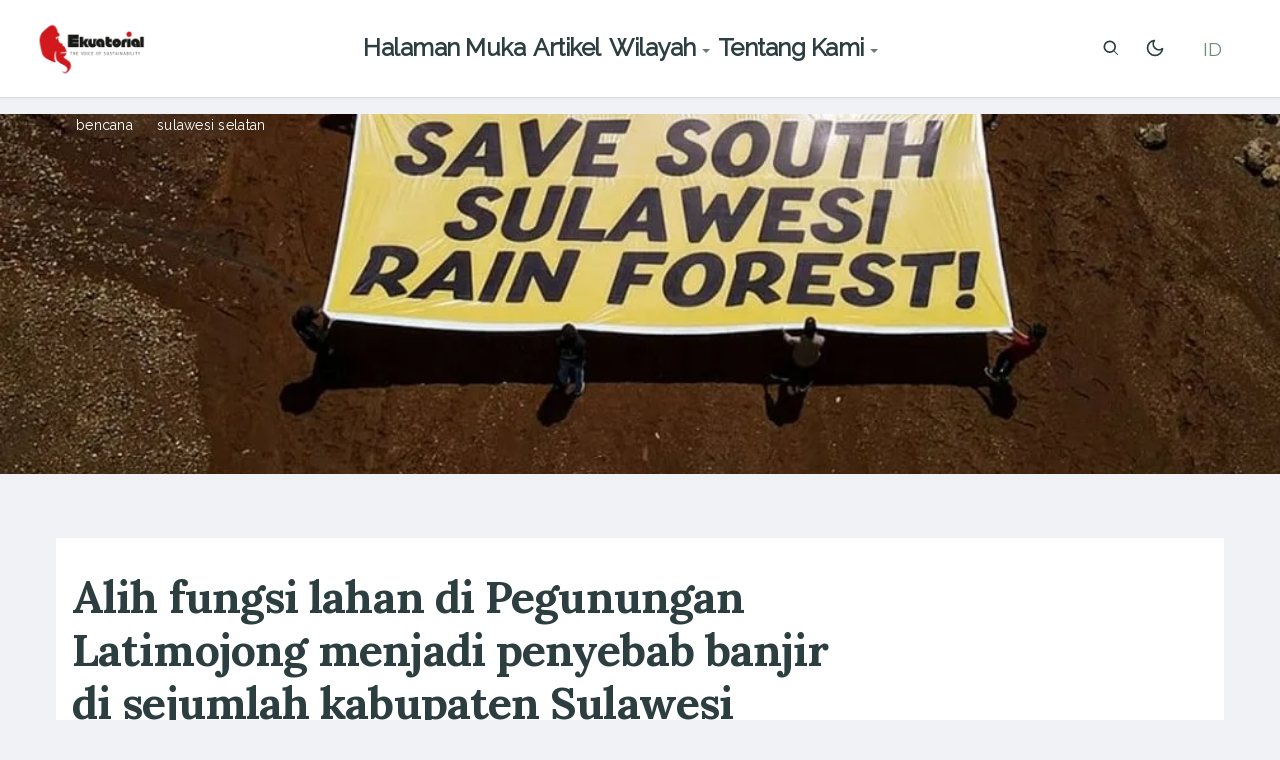

--- FILE ---
content_type: text/html; charset=UTF-8
request_url: https://www.ekuatorial.com/2024/05/alih-fungsi-lahan-di-pegunungan-latimojong-menjadi-penyebab-banjir-di-sejumlah-kabupaten-sulawesi-selatan/
body_size: 28173
content:
<!doctype html>
<html lang="id-ID">
<head>
	<meta charset="UTF-8">
	<meta name="viewport" content="width=device-width, initial-scale=1">
	<link rel="profile" href="https://gmpg.org/xfn/11">

	<meta name='robots' content='index, follow, max-image-preview:large, max-snippet:-1, max-video-preview:-1' />
<link rel="alternate" hreflang="id" href="https://www.ekuatorial.com/2024/05/alih-fungsi-lahan-di-pegunungan-latimojong-menjadi-penyebab-banjir-di-sejumlah-kabupaten-sulawesi-selatan/" />
<link rel="alternate" hreflang="x-default" href="https://www.ekuatorial.com/2024/05/alih-fungsi-lahan-di-pegunungan-latimojong-menjadi-penyebab-banjir-di-sejumlah-kabupaten-sulawesi-selatan/" />
<link rel="preconnect" href="https://flourish.studio">
<link rel="preconnect" href="https://maps.googleapis.com">
<link rel="dns-prefetch" href="//fonts.googleapis.com">
<!-- Google tag (gtag.js) consent mode dataLayer added by Site Kit -->
<script id="google_gtagjs-js-consent-mode-data-layer">
window.dataLayer = window.dataLayer || [];function gtag(){dataLayer.push(arguments);}
gtag('consent', 'default', {"ad_personalization":"denied","ad_storage":"denied","ad_user_data":"denied","analytics_storage":"denied","functionality_storage":"denied","security_storage":"denied","personalization_storage":"denied","region":["AT","BE","BG","CH","CY","CZ","DE","DK","EE","ES","FI","FR","GB","GR","HR","HU","IE","IS","IT","LI","LT","LU","LV","MT","NL","NO","PL","PT","RO","SE","SI","SK"],"wait_for_update":500});
window._googlesitekitConsentCategoryMap = {"statistics":["analytics_storage"],"marketing":["ad_storage","ad_user_data","ad_personalization"],"functional":["functionality_storage","security_storage"],"preferences":["personalization_storage"]};
window._googlesitekitConsents = {"ad_personalization":"denied","ad_storage":"denied","ad_user_data":"denied","analytics_storage":"denied","functionality_storage":"denied","security_storage":"denied","personalization_storage":"denied","region":["AT","BE","BG","CH","CY","CZ","DE","DK","EE","ES","FI","FR","GB","GR","HR","HU","IE","IS","IT","LI","LT","LU","LV","MT","NL","NO","PL","PT","RO","SE","SI","SK"],"wait_for_update":500};
</script>
<!-- End Google tag (gtag.js) consent mode dataLayer added by Site Kit -->

	<!-- This site is optimized with the Yoast SEO Premium plugin v26.8 (Yoast SEO v26.8) - https://yoast.com/product/yoast-seo-premium-wordpress/ -->
	<title>Alih fungsi lahan di Pegunungan Latimojong menjadi penyebab banjir di sejumlah kabupaten Sulawesi Selatan</title>
	<meta name="description" content="Bencana banjir dan longsor di Sulawesi Selatan membuktikan pemerintah setempat harus mengevaluasi penataan ruang." />
	<link rel="canonical" href="https://www.ekuatorial.com/2024/05/alih-fungsi-lahan-di-pegunungan-latimojong-menjadi-penyebab-banjir-di-sejumlah-kabupaten-sulawesi-selatan/" />
	<meta property="og:locale" content="id_ID" />
	<meta property="og:type" content="article" />
	<meta property="og:title" content="Alih fungsi lahan di Pegunungan Latimojong menjadi penyebab banjir di sejumlah kabupaten Sulawesi Selatan" />
	<meta property="og:description" content="Bencana banjir dan longsor di Sulawesi Selatan membuktikan pemerintah setempat harus mengevaluasi penataan ruang." />
	<meta property="og:url" content="https://www.ekuatorial.com/2024/05/alih-fungsi-lahan-di-pegunungan-latimojong-menjadi-penyebab-banjir-di-sejumlah-kabupaten-sulawesi-selatan/" />
	<meta property="og:site_name" content="Ekuatorial" />
	<meta property="article:publisher" content="https://www.facebook.com/Ekuatorial/" />
	<meta property="article:published_time" content="2024-05-07T10:47:58+00:00" />
	<meta property="article:modified_time" content="2024-05-07T10:48:01+00:00" />
	<meta property="og:image" content="https://www.ekuatorial.com/wp-content/uploads/2024/05/Walhi-sulsel-hatsApp-Image-2022-01-21-at-21.21.43-1068x1068-1-jpeg.webp" />
	<meta property="og:image:width" content="1007" />
	<meta property="og:image:height" content="531" />
	<meta property="og:image:type" content="image/jpeg" />
	<meta name="author" content="Redaksi Ekuatorial" />
	<meta name="twitter:card" content="summary_large_image" />
	<meta name="twitter:creator" content="@ekuatorialmap" />
	<meta name="twitter:site" content="@ekuatorialmap" />
	<meta name="twitter:label1" content="Ditulis oleh" />
	<meta name="twitter:data1" content="Redaksi Ekuatorial" />
	<meta name="twitter:label2" content="Estimasi waktu membaca" />
	<meta name="twitter:data2" content="4 menit" />
	<meta name="twitter:label3" content="Written by" />
	<meta name="twitter:data3" content="Redaksi Ekuatorial" />
	<script type="application/ld+json" class="yoast-schema-graph">{"@context":"https://schema.org","@graph":[{"@type":"NewsArticle","@id":"https://www.ekuatorial.com/2024/05/alih-fungsi-lahan-di-pegunungan-latimojong-menjadi-penyebab-banjir-di-sejumlah-kabupaten-sulawesi-selatan/#article","isPartOf":{"@id":"https://www.ekuatorial.com/2024/05/alih-fungsi-lahan-di-pegunungan-latimojong-menjadi-penyebab-banjir-di-sejumlah-kabupaten-sulawesi-selatan/"},"author":[{"@id":"https://www.ekuatorial.com/#/schema/person/7f03a57b90ddc95f01a3d05cdad8648a"}],"headline":"Alih fungsi lahan di Pegunungan Latimojong menjadi penyebab banjir di sejumlah kabupaten Sulawesi Selatan","datePublished":"2024-05-07T10:47:58+00:00","dateModified":"2024-05-07T10:48:01+00:00","mainEntityOfPage":{"@id":"https://www.ekuatorial.com/2024/05/alih-fungsi-lahan-di-pegunungan-latimojong-menjadi-penyebab-banjir-di-sejumlah-kabupaten-sulawesi-selatan/"},"wordCount":605,"commentCount":0,"publisher":{"@id":"https://www.ekuatorial.com/#organization"},"image":{"@id":"https://www.ekuatorial.com/2024/05/alih-fungsi-lahan-di-pegunungan-latimojong-menjadi-penyebab-banjir-di-sejumlah-kabupaten-sulawesi-selatan/#primaryimage"},"thumbnailUrl":"https://i0.wp.com/www.ekuatorial.com/wp-content/uploads/2024/05/Walhi-sulsel-hatsApp-Image-2022-01-21-at-21.21.43-1068x1068-1-jpeg.webp?fit=1007%2C531&ssl=1","keywords":["bencana","Sulawesi Selatan"],"articleSection":["Artikel","Bencana alam","Sulawesi"],"inLanguage":"id","potentialAction":[{"@type":"CommentAction","name":"Comment","target":["https://www.ekuatorial.com/2024/05/alih-fungsi-lahan-di-pegunungan-latimojong-menjadi-penyebab-banjir-di-sejumlah-kabupaten-sulawesi-selatan/#respond"]}],"copyrightYear":"2024","copyrightHolder":{"@id":"https://www.ekuatorial.com/#organization"}},{"@type":"WebPage","@id":"https://www.ekuatorial.com/2024/05/alih-fungsi-lahan-di-pegunungan-latimojong-menjadi-penyebab-banjir-di-sejumlah-kabupaten-sulawesi-selatan/","url":"https://www.ekuatorial.com/2024/05/alih-fungsi-lahan-di-pegunungan-latimojong-menjadi-penyebab-banjir-di-sejumlah-kabupaten-sulawesi-selatan/","name":"Alih fungsi lahan di Pegunungan Latimojong menjadi penyebab banjir di sejumlah kabupaten Sulawesi Selatan","isPartOf":{"@id":"https://www.ekuatorial.com/#website"},"primaryImageOfPage":{"@id":"https://www.ekuatorial.com/2024/05/alih-fungsi-lahan-di-pegunungan-latimojong-menjadi-penyebab-banjir-di-sejumlah-kabupaten-sulawesi-selatan/#primaryimage"},"image":{"@id":"https://www.ekuatorial.com/2024/05/alih-fungsi-lahan-di-pegunungan-latimojong-menjadi-penyebab-banjir-di-sejumlah-kabupaten-sulawesi-selatan/#primaryimage"},"thumbnailUrl":"https://i0.wp.com/www.ekuatorial.com/wp-content/uploads/2024/05/Walhi-sulsel-hatsApp-Image-2022-01-21-at-21.21.43-1068x1068-1-jpeg.webp?fit=1007%2C531&ssl=1","datePublished":"2024-05-07T10:47:58+00:00","dateModified":"2024-05-07T10:48:01+00:00","description":"Bencana banjir dan longsor di Sulawesi Selatan membuktikan pemerintah setempat harus mengevaluasi penataan ruang.","breadcrumb":{"@id":"https://www.ekuatorial.com/2024/05/alih-fungsi-lahan-di-pegunungan-latimojong-menjadi-penyebab-banjir-di-sejumlah-kabupaten-sulawesi-selatan/#breadcrumb"},"inLanguage":"id","potentialAction":[{"@type":"ReadAction","target":["https://www.ekuatorial.com/2024/05/alih-fungsi-lahan-di-pegunungan-latimojong-menjadi-penyebab-banjir-di-sejumlah-kabupaten-sulawesi-selatan/"]}]},{"@type":"ImageObject","inLanguage":"id","@id":"https://www.ekuatorial.com/2024/05/alih-fungsi-lahan-di-pegunungan-latimojong-menjadi-penyebab-banjir-di-sejumlah-kabupaten-sulawesi-selatan/#primaryimage","url":"https://i0.wp.com/www.ekuatorial.com/wp-content/uploads/2024/05/Walhi-sulsel-hatsApp-Image-2022-01-21-at-21.21.43-1068x1068-1-jpeg.webp?fit=1007%2C531&ssl=1","contentUrl":"https://i0.wp.com/www.ekuatorial.com/wp-content/uploads/2024/05/Walhi-sulsel-hatsApp-Image-2022-01-21-at-21.21.43-1068x1068-1-jpeg.webp?fit=1007%2C531&ssl=1","width":1007,"height":531,"caption":"Kampanye WALHI Sulawesi Selatan. (WALHI Sulawesi Selatan)"},{"@type":"BreadcrumbList","@id":"https://www.ekuatorial.com/2024/05/alih-fungsi-lahan-di-pegunungan-latimojong-menjadi-penyebab-banjir-di-sejumlah-kabupaten-sulawesi-selatan/#breadcrumb","itemListElement":[{"@type":"ListItem","position":1,"name":"Home","item":"https://www.ekuatorial.com/"},{"@type":"ListItem","position":2,"name":"Alih fungsi lahan di Pegunungan Latimojong menjadi penyebab banjir di sejumlah kabupaten Sulawesi Selatan"}]},{"@type":"WebSite","@id":"https://www.ekuatorial.com/#website","url":"https://www.ekuatorial.com/","name":"Ekuatorial","description":"Data. Maps. Storytelling.","publisher":{"@id":"https://www.ekuatorial.com/#organization"},"potentialAction":[{"@type":"SearchAction","target":{"@type":"EntryPoint","urlTemplate":"https://www.ekuatorial.com/?s={search_term_string}"},"query-input":{"@type":"PropertyValueSpecification","valueRequired":true,"valueName":"search_term_string"}}],"inLanguage":"id"},{"@type":"Organization","@id":"https://www.ekuatorial.com/#organization","name":"Ekuatorial","url":"https://www.ekuatorial.com/","logo":{"@type":"ImageObject","inLanguage":"id","@id":"https://www.ekuatorial.com/#/schema/logo/image/","url":"https://i0.wp.com/www.ekuatorial.com/wp-content/uploads/2021/04/ekuatorial-logo.png?fit=1600%2C600&ssl=1","contentUrl":"https://i0.wp.com/www.ekuatorial.com/wp-content/uploads/2021/04/ekuatorial-logo.png?fit=1600%2C600&ssl=1","width":1600,"height":600,"caption":"Ekuatorial"},"image":{"@id":"https://www.ekuatorial.com/#/schema/logo/image/"},"sameAs":["https://www.facebook.com/Ekuatorial/","https://x.com/ekuatorialmap","https://www.youtube.com/channel/UCCGP9Ia-Muud1Gv7YshQIEA","https://www.instagram.com/Ekuatorial_com"]},{"@type":"Person","@id":"https://www.ekuatorial.com/#/schema/person/7f03a57b90ddc95f01a3d05cdad8648a","name":"Redaksi Ekuatorial","image":{"@type":"ImageObject","inLanguage":"id","@id":"https://www.ekuatorial.com/#/schema/person/image/c57ba2b18f702e0cf0eb191fa777ca78","url":"https://secure.gravatar.com/avatar/f061b2e2e71798d0cf6241f326306de2a8b1ebfa8f4fc3a3beddf5747574e60b?s=96&d=mm&r=g","contentUrl":"https://secure.gravatar.com/avatar/f061b2e2e71798d0cf6241f326306de2a8b1ebfa8f4fc3a3beddf5747574e60b?s=96&d=mm&r=g","caption":"Redaksi Ekuatorial"},"url":"https://www.ekuatorial.com/author/asep-saefullah/"}]}</script>
	<!-- / Yoast SEO Premium plugin. -->


<link rel='dns-prefetch' href='//www.googletagmanager.com' />
<link rel='dns-prefetch' href='//stats.wp.com' />
<link rel='dns-prefetch' href='//fonts.googleapis.com' />
<link rel='dns-prefetch' href='//api.mapbox.com' />
<link rel='dns-prefetch' href='//widgets.wp.com' />
<link rel='dns-prefetch' href='//s0.wp.com' />
<link rel='dns-prefetch' href='//0.gravatar.com' />
<link rel='dns-prefetch' href='//1.gravatar.com' />
<link rel='dns-prefetch' href='//2.gravatar.com' />
<link rel='dns-prefetch' href='//pagead2.googlesyndication.com' />
<link rel='preconnect' href='//i0.wp.com' />
<link rel='preconnect' href='//c0.wp.com' />
<link rel="alternate" type="application/rss+xml" title="Ekuatorial &raquo; Feed" href="https://www.ekuatorial.com/feed/" />
<link rel="alternate" type="application/rss+xml" title="Ekuatorial &raquo; Umpan Komentar" href="https://www.ekuatorial.com/comments/feed/" />
<link rel="alternate" title="oEmbed (JSON)" type="application/json+oembed" href="https://www.ekuatorial.com/wp-json/oembed/1.0/embed?url=https%3A%2F%2Fwww.ekuatorial.com%2F2024%2F05%2Falih-fungsi-lahan-di-pegunungan-latimojong-menjadi-penyebab-banjir-di-sejumlah-kabupaten-sulawesi-selatan%2F" />
<link rel="alternate" title="oEmbed (XML)" type="text/xml+oembed" href="https://www.ekuatorial.com/wp-json/oembed/1.0/embed?url=https%3A%2F%2Fwww.ekuatorial.com%2F2024%2F05%2Falih-fungsi-lahan-di-pegunungan-latimojong-menjadi-penyebab-banjir-di-sejumlah-kabupaten-sulawesi-selatan%2F&#038;format=xml" />
<style id='wp-img-auto-sizes-contain-inline-css'>
img:is([sizes=auto i],[sizes^="auto," i]){contain-intrinsic-size:3000px 1500px}
/*# sourceURL=wp-img-auto-sizes-contain-inline-css */
</style>
<link rel='stylesheet' id='jetpack_related-posts-css' href='https://c0.wp.com/p/jetpack/15.4/modules/related-posts/related-posts.css' media='all' />
<style id='wp-emoji-styles-inline-css'>

	img.wp-smiley, img.emoji {
		display: inline !important;
		border: none !important;
		box-shadow: none !important;
		height: 1em !important;
		width: 1em !important;
		margin: 0 0.07em !important;
		vertical-align: -0.1em !important;
		background: none !important;
		padding: 0 !important;
	}
/*# sourceURL=wp-emoji-styles-inline-css */
</style>
<link rel='stylesheet' id='wp-block-library-css' href='https://c0.wp.com/c/6.9/wp-includes/css/dist/block-library/style.min.css' media='all' />
<style id='wp-block-image-inline-css'>
.wp-block-image>a,.wp-block-image>figure>a{display:inline-block}.wp-block-image img{box-sizing:border-box;height:auto;max-width:100%;vertical-align:bottom}@media not (prefers-reduced-motion){.wp-block-image img.hide{visibility:hidden}.wp-block-image img.show{animation:show-content-image .4s}}.wp-block-image[style*=border-radius] img,.wp-block-image[style*=border-radius]>a{border-radius:inherit}.wp-block-image.has-custom-border img{box-sizing:border-box}.wp-block-image.aligncenter{text-align:center}.wp-block-image.alignfull>a,.wp-block-image.alignwide>a{width:100%}.wp-block-image.alignfull img,.wp-block-image.alignwide img{height:auto;width:100%}.wp-block-image .aligncenter,.wp-block-image .alignleft,.wp-block-image .alignright,.wp-block-image.aligncenter,.wp-block-image.alignleft,.wp-block-image.alignright{display:table}.wp-block-image .aligncenter>figcaption,.wp-block-image .alignleft>figcaption,.wp-block-image .alignright>figcaption,.wp-block-image.aligncenter>figcaption,.wp-block-image.alignleft>figcaption,.wp-block-image.alignright>figcaption{caption-side:bottom;display:table-caption}.wp-block-image .alignleft{float:left;margin:.5em 1em .5em 0}.wp-block-image .alignright{float:right;margin:.5em 0 .5em 1em}.wp-block-image .aligncenter{margin-left:auto;margin-right:auto}.wp-block-image :where(figcaption){margin-bottom:1em;margin-top:.5em}.wp-block-image.is-style-circle-mask img{border-radius:9999px}@supports ((-webkit-mask-image:none) or (mask-image:none)) or (-webkit-mask-image:none){.wp-block-image.is-style-circle-mask img{border-radius:0;-webkit-mask-image:url('data:image/svg+xml;utf8,<svg viewBox="0 0 100 100" xmlns="http://www.w3.org/2000/svg"><circle cx="50" cy="50" r="50"/></svg>');mask-image:url('data:image/svg+xml;utf8,<svg viewBox="0 0 100 100" xmlns="http://www.w3.org/2000/svg"><circle cx="50" cy="50" r="50"/></svg>');mask-mode:alpha;-webkit-mask-position:center;mask-position:center;-webkit-mask-repeat:no-repeat;mask-repeat:no-repeat;-webkit-mask-size:contain;mask-size:contain}}:root :where(.wp-block-image.is-style-rounded img,.wp-block-image .is-style-rounded img){border-radius:9999px}.wp-block-image figure{margin:0}.wp-lightbox-container{display:flex;flex-direction:column;position:relative}.wp-lightbox-container img{cursor:zoom-in}.wp-lightbox-container img:hover+button{opacity:1}.wp-lightbox-container button{align-items:center;backdrop-filter:blur(16px) saturate(180%);background-color:#5a5a5a40;border:none;border-radius:4px;cursor:zoom-in;display:flex;height:20px;justify-content:center;opacity:0;padding:0;position:absolute;right:16px;text-align:center;top:16px;width:20px;z-index:100}@media not (prefers-reduced-motion){.wp-lightbox-container button{transition:opacity .2s ease}}.wp-lightbox-container button:focus-visible{outline:3px auto #5a5a5a40;outline:3px auto -webkit-focus-ring-color;outline-offset:3px}.wp-lightbox-container button:hover{cursor:pointer;opacity:1}.wp-lightbox-container button:focus{opacity:1}.wp-lightbox-container button:focus,.wp-lightbox-container button:hover,.wp-lightbox-container button:not(:hover):not(:active):not(.has-background){background-color:#5a5a5a40;border:none}.wp-lightbox-overlay{box-sizing:border-box;cursor:zoom-out;height:100vh;left:0;overflow:hidden;position:fixed;top:0;visibility:hidden;width:100%;z-index:100000}.wp-lightbox-overlay .close-button{align-items:center;cursor:pointer;display:flex;justify-content:center;min-height:40px;min-width:40px;padding:0;position:absolute;right:calc(env(safe-area-inset-right) + 16px);top:calc(env(safe-area-inset-top) + 16px);z-index:5000000}.wp-lightbox-overlay .close-button:focus,.wp-lightbox-overlay .close-button:hover,.wp-lightbox-overlay .close-button:not(:hover):not(:active):not(.has-background){background:none;border:none}.wp-lightbox-overlay .lightbox-image-container{height:var(--wp--lightbox-container-height);left:50%;overflow:hidden;position:absolute;top:50%;transform:translate(-50%,-50%);transform-origin:top left;width:var(--wp--lightbox-container-width);z-index:9999999999}.wp-lightbox-overlay .wp-block-image{align-items:center;box-sizing:border-box;display:flex;height:100%;justify-content:center;margin:0;position:relative;transform-origin:0 0;width:100%;z-index:3000000}.wp-lightbox-overlay .wp-block-image img{height:var(--wp--lightbox-image-height);min-height:var(--wp--lightbox-image-height);min-width:var(--wp--lightbox-image-width);width:var(--wp--lightbox-image-width)}.wp-lightbox-overlay .wp-block-image figcaption{display:none}.wp-lightbox-overlay button{background:none;border:none}.wp-lightbox-overlay .scrim{background-color:#fff;height:100%;opacity:.9;position:absolute;width:100%;z-index:2000000}.wp-lightbox-overlay.active{visibility:visible}@media not (prefers-reduced-motion){.wp-lightbox-overlay.active{animation:turn-on-visibility .25s both}.wp-lightbox-overlay.active img{animation:turn-on-visibility .35s both}.wp-lightbox-overlay.show-closing-animation:not(.active){animation:turn-off-visibility .35s both}.wp-lightbox-overlay.show-closing-animation:not(.active) img{animation:turn-off-visibility .25s both}.wp-lightbox-overlay.zoom.active{animation:none;opacity:1;visibility:visible}.wp-lightbox-overlay.zoom.active .lightbox-image-container{animation:lightbox-zoom-in .4s}.wp-lightbox-overlay.zoom.active .lightbox-image-container img{animation:none}.wp-lightbox-overlay.zoom.active .scrim{animation:turn-on-visibility .4s forwards}.wp-lightbox-overlay.zoom.show-closing-animation:not(.active){animation:none}.wp-lightbox-overlay.zoom.show-closing-animation:not(.active) .lightbox-image-container{animation:lightbox-zoom-out .4s}.wp-lightbox-overlay.zoom.show-closing-animation:not(.active) .lightbox-image-container img{animation:none}.wp-lightbox-overlay.zoom.show-closing-animation:not(.active) .scrim{animation:turn-off-visibility .4s forwards}}@keyframes show-content-image{0%{visibility:hidden}99%{visibility:hidden}to{visibility:visible}}@keyframes turn-on-visibility{0%{opacity:0}to{opacity:1}}@keyframes turn-off-visibility{0%{opacity:1;visibility:visible}99%{opacity:0;visibility:visible}to{opacity:0;visibility:hidden}}@keyframes lightbox-zoom-in{0%{transform:translate(calc((-100vw + var(--wp--lightbox-scrollbar-width))/2 + var(--wp--lightbox-initial-left-position)),calc(-50vh + var(--wp--lightbox-initial-top-position))) scale(var(--wp--lightbox-scale))}to{transform:translate(-50%,-50%) scale(1)}}@keyframes lightbox-zoom-out{0%{transform:translate(-50%,-50%) scale(1);visibility:visible}99%{visibility:visible}to{transform:translate(calc((-100vw + var(--wp--lightbox-scrollbar-width))/2 + var(--wp--lightbox-initial-left-position)),calc(-50vh + var(--wp--lightbox-initial-top-position))) scale(var(--wp--lightbox-scale));visibility:hidden}}
/*# sourceURL=https://c0.wp.com/c/6.9/wp-includes/blocks/image/style.min.css */
</style>
<style id='wp-block-image-theme-inline-css'>
:root :where(.wp-block-image figcaption){color:#555;font-size:13px;text-align:center}.is-dark-theme :root :where(.wp-block-image figcaption){color:#ffffffa6}.wp-block-image{margin:0 0 1em}
/*# sourceURL=https://c0.wp.com/c/6.9/wp-includes/blocks/image/theme.min.css */
</style>
<style id='wp-block-paragraph-inline-css'>
.is-small-text{font-size:.875em}.is-regular-text{font-size:1em}.is-large-text{font-size:2.25em}.is-larger-text{font-size:3em}.has-drop-cap:not(:focus):first-letter{float:left;font-size:8.4em;font-style:normal;font-weight:100;line-height:.68;margin:.05em .1em 0 0;text-transform:uppercase}body.rtl .has-drop-cap:not(:focus):first-letter{float:none;margin-left:.1em}p.has-drop-cap.has-background{overflow:hidden}:root :where(p.has-background){padding:1.25em 2.375em}:where(p.has-text-color:not(.has-link-color)) a{color:inherit}p.has-text-align-left[style*="writing-mode:vertical-lr"],p.has-text-align-right[style*="writing-mode:vertical-rl"]{rotate:180deg}
/*# sourceURL=https://c0.wp.com/c/6.9/wp-includes/blocks/paragraph/style.min.css */
</style>
<style id='global-styles-inline-css'>
:root{--wp--preset--aspect-ratio--square: 1;--wp--preset--aspect-ratio--4-3: 4/3;--wp--preset--aspect-ratio--3-4: 3/4;--wp--preset--aspect-ratio--3-2: 3/2;--wp--preset--aspect-ratio--2-3: 2/3;--wp--preset--aspect-ratio--16-9: 16/9;--wp--preset--aspect-ratio--9-16: 9/16;--wp--preset--color--black: #000000;--wp--preset--color--cyan-bluish-gray: #abb8c3;--wp--preset--color--white: #ffffff;--wp--preset--color--pale-pink: #f78da7;--wp--preset--color--vivid-red: #cf2e2e;--wp--preset--color--luminous-vivid-orange: #ff6900;--wp--preset--color--luminous-vivid-amber: #fcb900;--wp--preset--color--light-green-cyan: #7bdcb5;--wp--preset--color--vivid-green-cyan: #00d084;--wp--preset--color--pale-cyan-blue: #8ed1fc;--wp--preset--color--vivid-cyan-blue: #0693e3;--wp--preset--color--vivid-purple: #9b51e0;--wp--preset--gradient--vivid-cyan-blue-to-vivid-purple: linear-gradient(135deg,rgb(6,147,227) 0%,rgb(155,81,224) 100%);--wp--preset--gradient--light-green-cyan-to-vivid-green-cyan: linear-gradient(135deg,rgb(122,220,180) 0%,rgb(0,208,130) 100%);--wp--preset--gradient--luminous-vivid-amber-to-luminous-vivid-orange: linear-gradient(135deg,rgb(252,185,0) 0%,rgb(255,105,0) 100%);--wp--preset--gradient--luminous-vivid-orange-to-vivid-red: linear-gradient(135deg,rgb(255,105,0) 0%,rgb(207,46,46) 100%);--wp--preset--gradient--very-light-gray-to-cyan-bluish-gray: linear-gradient(135deg,rgb(238,238,238) 0%,rgb(169,184,195) 100%);--wp--preset--gradient--cool-to-warm-spectrum: linear-gradient(135deg,rgb(74,234,220) 0%,rgb(151,120,209) 20%,rgb(207,42,186) 40%,rgb(238,44,130) 60%,rgb(251,105,98) 80%,rgb(254,248,76) 100%);--wp--preset--gradient--blush-light-purple: linear-gradient(135deg,rgb(255,206,236) 0%,rgb(152,150,240) 100%);--wp--preset--gradient--blush-bordeaux: linear-gradient(135deg,rgb(254,205,165) 0%,rgb(254,45,45) 50%,rgb(107,0,62) 100%);--wp--preset--gradient--luminous-dusk: linear-gradient(135deg,rgb(255,203,112) 0%,rgb(199,81,192) 50%,rgb(65,88,208) 100%);--wp--preset--gradient--pale-ocean: linear-gradient(135deg,rgb(255,245,203) 0%,rgb(182,227,212) 50%,rgb(51,167,181) 100%);--wp--preset--gradient--electric-grass: linear-gradient(135deg,rgb(202,248,128) 0%,rgb(113,206,126) 100%);--wp--preset--gradient--midnight: linear-gradient(135deg,rgb(2,3,129) 0%,rgb(40,116,252) 100%);--wp--preset--font-size--small: 13px;--wp--preset--font-size--medium: 20px;--wp--preset--font-size--large: 36px;--wp--preset--font-size--x-large: 42px;--wp--preset--spacing--20: 0.44rem;--wp--preset--spacing--30: 0.67rem;--wp--preset--spacing--40: 1rem;--wp--preset--spacing--50: 1.5rem;--wp--preset--spacing--60: 2.25rem;--wp--preset--spacing--70: 3.38rem;--wp--preset--spacing--80: 5.06rem;--wp--preset--shadow--natural: 6px 6px 9px rgba(0, 0, 0, 0.2);--wp--preset--shadow--deep: 12px 12px 50px rgba(0, 0, 0, 0.4);--wp--preset--shadow--sharp: 6px 6px 0px rgba(0, 0, 0, 0.2);--wp--preset--shadow--outlined: 6px 6px 0px -3px rgb(255, 255, 255), 6px 6px rgb(0, 0, 0);--wp--preset--shadow--crisp: 6px 6px 0px rgb(0, 0, 0);}:where(.is-layout-flex){gap: 0.5em;}:where(.is-layout-grid){gap: 0.5em;}body .is-layout-flex{display: flex;}.is-layout-flex{flex-wrap: wrap;align-items: center;}.is-layout-flex > :is(*, div){margin: 0;}body .is-layout-grid{display: grid;}.is-layout-grid > :is(*, div){margin: 0;}:where(.wp-block-columns.is-layout-flex){gap: 2em;}:where(.wp-block-columns.is-layout-grid){gap: 2em;}:where(.wp-block-post-template.is-layout-flex){gap: 1.25em;}:where(.wp-block-post-template.is-layout-grid){gap: 1.25em;}.has-black-color{color: var(--wp--preset--color--black) !important;}.has-cyan-bluish-gray-color{color: var(--wp--preset--color--cyan-bluish-gray) !important;}.has-white-color{color: var(--wp--preset--color--white) !important;}.has-pale-pink-color{color: var(--wp--preset--color--pale-pink) !important;}.has-vivid-red-color{color: var(--wp--preset--color--vivid-red) !important;}.has-luminous-vivid-orange-color{color: var(--wp--preset--color--luminous-vivid-orange) !important;}.has-luminous-vivid-amber-color{color: var(--wp--preset--color--luminous-vivid-amber) !important;}.has-light-green-cyan-color{color: var(--wp--preset--color--light-green-cyan) !important;}.has-vivid-green-cyan-color{color: var(--wp--preset--color--vivid-green-cyan) !important;}.has-pale-cyan-blue-color{color: var(--wp--preset--color--pale-cyan-blue) !important;}.has-vivid-cyan-blue-color{color: var(--wp--preset--color--vivid-cyan-blue) !important;}.has-vivid-purple-color{color: var(--wp--preset--color--vivid-purple) !important;}.has-black-background-color{background-color: var(--wp--preset--color--black) !important;}.has-cyan-bluish-gray-background-color{background-color: var(--wp--preset--color--cyan-bluish-gray) !important;}.has-white-background-color{background-color: var(--wp--preset--color--white) !important;}.has-pale-pink-background-color{background-color: var(--wp--preset--color--pale-pink) !important;}.has-vivid-red-background-color{background-color: var(--wp--preset--color--vivid-red) !important;}.has-luminous-vivid-orange-background-color{background-color: var(--wp--preset--color--luminous-vivid-orange) !important;}.has-luminous-vivid-amber-background-color{background-color: var(--wp--preset--color--luminous-vivid-amber) !important;}.has-light-green-cyan-background-color{background-color: var(--wp--preset--color--light-green-cyan) !important;}.has-vivid-green-cyan-background-color{background-color: var(--wp--preset--color--vivid-green-cyan) !important;}.has-pale-cyan-blue-background-color{background-color: var(--wp--preset--color--pale-cyan-blue) !important;}.has-vivid-cyan-blue-background-color{background-color: var(--wp--preset--color--vivid-cyan-blue) !important;}.has-vivid-purple-background-color{background-color: var(--wp--preset--color--vivid-purple) !important;}.has-black-border-color{border-color: var(--wp--preset--color--black) !important;}.has-cyan-bluish-gray-border-color{border-color: var(--wp--preset--color--cyan-bluish-gray) !important;}.has-white-border-color{border-color: var(--wp--preset--color--white) !important;}.has-pale-pink-border-color{border-color: var(--wp--preset--color--pale-pink) !important;}.has-vivid-red-border-color{border-color: var(--wp--preset--color--vivid-red) !important;}.has-luminous-vivid-orange-border-color{border-color: var(--wp--preset--color--luminous-vivid-orange) !important;}.has-luminous-vivid-amber-border-color{border-color: var(--wp--preset--color--luminous-vivid-amber) !important;}.has-light-green-cyan-border-color{border-color: var(--wp--preset--color--light-green-cyan) !important;}.has-vivid-green-cyan-border-color{border-color: var(--wp--preset--color--vivid-green-cyan) !important;}.has-pale-cyan-blue-border-color{border-color: var(--wp--preset--color--pale-cyan-blue) !important;}.has-vivid-cyan-blue-border-color{border-color: var(--wp--preset--color--vivid-cyan-blue) !important;}.has-vivid-purple-border-color{border-color: var(--wp--preset--color--vivid-purple) !important;}.has-vivid-cyan-blue-to-vivid-purple-gradient-background{background: var(--wp--preset--gradient--vivid-cyan-blue-to-vivid-purple) !important;}.has-light-green-cyan-to-vivid-green-cyan-gradient-background{background: var(--wp--preset--gradient--light-green-cyan-to-vivid-green-cyan) !important;}.has-luminous-vivid-amber-to-luminous-vivid-orange-gradient-background{background: var(--wp--preset--gradient--luminous-vivid-amber-to-luminous-vivid-orange) !important;}.has-luminous-vivid-orange-to-vivid-red-gradient-background{background: var(--wp--preset--gradient--luminous-vivid-orange-to-vivid-red) !important;}.has-very-light-gray-to-cyan-bluish-gray-gradient-background{background: var(--wp--preset--gradient--very-light-gray-to-cyan-bluish-gray) !important;}.has-cool-to-warm-spectrum-gradient-background{background: var(--wp--preset--gradient--cool-to-warm-spectrum) !important;}.has-blush-light-purple-gradient-background{background: var(--wp--preset--gradient--blush-light-purple) !important;}.has-blush-bordeaux-gradient-background{background: var(--wp--preset--gradient--blush-bordeaux) !important;}.has-luminous-dusk-gradient-background{background: var(--wp--preset--gradient--luminous-dusk) !important;}.has-pale-ocean-gradient-background{background: var(--wp--preset--gradient--pale-ocean) !important;}.has-electric-grass-gradient-background{background: var(--wp--preset--gradient--electric-grass) !important;}.has-midnight-gradient-background{background: var(--wp--preset--gradient--midnight) !important;}.has-small-font-size{font-size: var(--wp--preset--font-size--small) !important;}.has-medium-font-size{font-size: var(--wp--preset--font-size--medium) !important;}.has-large-font-size{font-size: var(--wp--preset--font-size--large) !important;}.has-x-large-font-size{font-size: var(--wp--preset--font-size--x-large) !important;}
/*# sourceURL=global-styles-inline-css */
</style>

<style id='classic-theme-styles-inline-css'>
/*! This file is auto-generated */
.wp-block-button__link{color:#fff;background-color:#32373c;border-radius:9999px;box-shadow:none;text-decoration:none;padding:calc(.667em + 2px) calc(1.333em + 2px);font-size:1.125em}.wp-block-file__button{background:#32373c;color:#fff;text-decoration:none}
/*# sourceURL=/wp-includes/css/classic-themes.min.css */
</style>
<link rel='stylesheet' id='contact-form-7-css' href='https://www.ekuatorial.com/wp-content/plugins/contact-form-7/includes/css/styles.css?ver=6.1.4' media='all' />
<style id='dominant-color-styles-inline-css'>
img[data-dominant-color]:not(.has-transparency) { background-color: var(--dominant-color); }
/*# sourceURL=dominant-color-styles-inline-css */
</style>
<link rel='stylesheet' id='jeo-font-css' href='https://fonts.googleapis.com/css2?family=Lato&#038;display=swap' media='all' />
<link rel='stylesheet' id='jeo-font-stories-css' href='https://fonts.googleapis.com/css2?family=Lato&#038;display=swap' media='all' />
<link rel='stylesheet' id='mapboxgl-css' href='https://api.mapbox.com/mapbox-gl-js/v1.13.1/mapbox-gl.css?ver=6.9' media='all' />
<link rel='stylesheet' id='jeo-map-css' href='https://www.ekuatorial.com/wp-content/plugins/jeowp/css/jeo-map.css?ver=6.9' media='all' />
<link rel='stylesheet' id='newspack-blocks-block-styles-stylesheet-css' href='https://www.ekuatorial.com/wp-content/plugins/newspack-blocks/dist/block_styles.css?ver=1.20.0' media='all' />
<link rel='stylesheet' id='pdfev-font-awesome-css' href='https://www.ekuatorial.com/wp-content/plugins/pdf-embed-viewer/vendor/font-awesome/font-awesome.min.css?ver=1.3.7' media='all' />
<link rel='stylesheet' id='pdfev-frontend-style-css' href='https://www.ekuatorial.com/wp-content/plugins/pdf-embed-viewer/assets/css/frontend.css?ver=1.3.7' media='all' />
<style id='pdfev-frontend-style-inline-css'>
:root{
                    --pdfev-primary:#c79f62;        
                    --pdfev-secondary:#666666;
                    --pdfev-dark:#333333; 
                    --pdfev-light:#e5e5e5;
                    }
                
/*# sourceURL=pdfev-frontend-style-inline-css */
</style>
<link rel='stylesheet' id='ekuatorial-critical-css' href='https://www.ekuatorial.com/wp-content/themes/ekuatorial/build/frontend/critical.css?ver=1769391128' media='all' />
<link rel='stylesheet' id='ekuatorial-style-css' href='https://www.ekuatorial.com/wp-content/themes/ekuatorial/build/frontend/style.css?ver=1769393094' media='all' />
<link rel='stylesheet' id='ekuatorial-google-fonts-css' href='https://fonts.googleapis.com/css?family=Raleway%7CLora%3A400%2C700&#038;display=swap&#038;ver=1.0.0' media='all' />
<link rel='stylesheet' id='jetpack_likes-css' href='https://c0.wp.com/p/jetpack/15.4/modules/likes/style.css' media='all' />
<link rel='stylesheet' id='sharedaddy-css' href='https://c0.wp.com/p/jetpack/15.4/modules/sharedaddy/sharing.css' media='all' />
<link rel='stylesheet' id='social-logos-css' href='https://c0.wp.com/p/jetpack/15.4/_inc/social-logos/social-logos.min.css' media='all' />
<script id="jetpack_related-posts-js-extra">
var related_posts_js_options = {"post_heading":"h4"};
//# sourceURL=jetpack_related-posts-js-extra
</script>
<script src="https://c0.wp.com/p/jetpack/15.4/_inc/build/related-posts/related-posts.min.js" id="jetpack_related-posts-js"></script>
<script src="https://c0.wp.com/c/6.9/wp-includes/js/dist/hooks.min.js" id="wp-hooks-js"></script>
<script src="https://c0.wp.com/c/6.9/wp-includes/js/dist/i18n.min.js" id="wp-i18n-js"></script>
<script id="wp-i18n-js-after">
wp.i18n.setLocaleData( { 'text direction\u0004ltr': [ 'ltr' ] } );
//# sourceURL=wp-i18n-js-after
</script>
<script id="mapboxgl-loader-js-extra">
var jeo_settings = {"site_url":"https://www.ekuatorial.com","mapbox_key":"pk.eyJ1IjoiaGFwdGVqIiwiYSI6ImNsdTA2aDM3eTA3ZTkybHFqZGdnZ2xzaWIifQ.cKVCbsuBnHIbUciYHpvNcA","map_defaults":{"zoom":11,"lat":"-6.14998517","lng":"106.8440066","disable_scroll_zoom":false,"disable_drag_rotate":false,"enable_fullscreen":true,"disable_drag_pan":false},"nonce":null,"jeo_typography_name":"Lato"};
//# sourceURL=mapboxgl-loader-js-extra
</script>
<script src="https://www.ekuatorial.com/wp-content/plugins/jeowp/js/build/mapboxglLoader.js?ver=6.9" id="mapboxgl-loader-js"></script>
<script src="https://www.ekuatorial.com/wp-content/plugins/jeowp/js/build/JeoLayer.js?ver=a826419108a86e78ffc7ab9d85ba5d14" id="jeo-layer-js"></script>
<script src="https://www.ekuatorial.com/wp-content/plugins/jeowp/includes/layer-types/mapbox.js?ver=6.9" id="layer-type-mapbox-js"></script>
<script src="https://www.ekuatorial.com/wp-content/plugins/jeowp/includes/layer-types/tilelayer.js?ver=6.9" id="layer-type-tilelayer-js"></script>
<script src="https://www.ekuatorial.com/wp-content/plugins/jeowp/includes/layer-types/mvt.js?ver=6.9" id="layer-type-mvt-js"></script>
<script src="https://www.ekuatorial.com/wp-content/plugins/jeowp/includes/layer-types/mapbox-tileset-raster.js?ver=6.9" id="layer-type-mapbox-tileset-raster-js"></script>
<script src="https://www.ekuatorial.com/wp-content/plugins/jeowp/includes/layer-types/mapbox-tileset-vector.js?ver=6.9" id="layer-type-mapbox-tileset-vector-js"></script>
<script src="https://www.ekuatorial.com/wp-content/plugins/jeowp/js/build/JeoLegend.js?ver=155b13ee8c4c061cf6d67d8aa50aefc4" id="jeo-legend-js"></script>
<script src="https://www.ekuatorial.com/wp-content/plugins/jeowp/includes/legend-types/barscale.js?ver=6.9" id="legend-type-barscale-js"></script>
<script src="https://www.ekuatorial.com/wp-content/plugins/jeowp/includes/legend-types/simple-color.js?ver=6.9" id="legend-type-simple-color-js"></script>
<script src="https://www.ekuatorial.com/wp-content/plugins/jeowp/includes/legend-types/icons.js?ver=6.9" id="legend-type-icons-js"></script>
<script src="https://www.ekuatorial.com/wp-content/plugins/jeowp/includes/legend-types/circles.js?ver=6.9" id="legend-type-circles-js"></script>
<script src="https://www.ekuatorial.com/wp-content/plugins/jeowp/js/src/mapboxgl-spiderifier/index.js" id="mapboxgl-spiderifier-js"></script>
<script src="https://c0.wp.com/c/6.9/wp-includes/js/jquery/jquery.min.js" id="jquery-core-js"></script>
<script src="https://c0.wp.com/c/6.9/wp-includes/js/jquery/jquery-migrate.min.js" id="jquery-migrate-js"></script>
<script id="jquery-js-after">
		if (typeof regeneratorRuntime === "undefined") {
			// Simple regenerator runtime stub to prevent errors
			window.regeneratorRuntime = {
				mark: function(fn) { return fn; },
				wrap: function() { return { next: function() { return { done: true }; } }; }
			};
		}
	
//# sourceURL=jquery-js-after
</script>

<!-- Potongan tag Google (gtag.js) ditambahkan oleh Site Kit -->
<!-- Snippet Google Analytics telah ditambahkan oleh Site Kit -->
<script src="https://www.googletagmanager.com/gtag/js?id=GT-TNPWZ4PT" id="google_gtagjs-js" async></script>
<script id="google_gtagjs-js-after">
window.dataLayer = window.dataLayer || [];function gtag(){dataLayer.push(arguments);}
gtag("set","linker",{"domains":["www.ekuatorial.com"]});
gtag("js", new Date());
gtag("set", "developer_id.dZTNiMT", true);
gtag("config", "GT-TNPWZ4PT", {"googlesitekit_post_type":"post"});
//# sourceURL=google_gtagjs-js-after
</script>
<link rel="https://api.w.org/" href="https://www.ekuatorial.com/wp-json/" /><link rel="alternate" title="JSON" type="application/json" href="https://www.ekuatorial.com/wp-json/wp/v2/posts/99378" /><link rel="EditURI" type="application/rsd+xml" title="RSD" href="https://www.ekuatorial.com/xmlrpc.php?rsd" />
<meta name="generator" content="WordPress 6.9" />
<link rel='shortlink' href='https://www.ekuatorial.com/?p=99378' />
<meta name="generator" content="WPML ver:4.8.6 stt:1,25;" />
<meta name="generator" content="dominant-color-images 1.2.0">
<meta name="generator" content="Site Kit by Google 1.171.0" />	<style type="text/css" id="custom-jeo-css">
		
		.jeomap .legend-container a.more-info-button  {
			font-family: "Lato", "sans-serif";
		}
		:root {
			--jeo-font: "Lato", "sans-serif";
		}
		
		:root {
			--jeo-font-stories: "Lato", "sans-serif";
		}
		
		.jeomap .legend-container a.more-info-button  {
			font-family: "Lato", "sans-serif";
		}
		
		.jeomap div.legend-container a.more-info-button {
			font-size: 1rem;
		}
		:root {--jeo_more-bkg-color: #c31924; --jeo_more-bkg-color-darker-15: #a6161f;--jeo-primary-color: #c31924; --jeo-primary-color-darker-15: #a6161f;--jeo_more-color: #fff;--jeo_close-bkg-color: #c31924;--jeo_close-color: #fff; --jeo_close-bkg-color-darker-15: #d9d900;	</style>
<meta name="generator" content="performance-lab 4.0.1; plugins: dominant-color-images, webp-uploads">
<meta name="generator" content="webp-uploads 2.6.1">
	<style>img#wpstats{display:none}</style>
			<style type="text/css" id="ekuatorial-customizer-css">
		:root {
			--customizer-primary-color: #6b8e7a;
			--customizer-secondary-color: #7ba3c2;
			--customizer-text-color: #2c3e3f;
			--customizer-bg-color: #fafbfc;
			--customizer-link-color: #6b8e7a;
			--customizer-link-hover-color: #5a7d6a;
			--customizer-accent-color: #b8a082;
			--customizer-container-width: 1200px;
						--customizer-footer-bg: #191e23;
			--customizer-footer-text: #ffffff;
			--customizer-forest-color: #2e5d38;
			--customizer-forest-light-color: #4a7c59;
			--customizer-forest-dark-color: #1e3d26;
			--customizer-ocean-color: #1e88e5;
			--customizer-ocean-light-color: #64b5f6;
			--customizer-ocean-dark-color: #1565c0;
			--customizer-earth-color: #8d6e63;
			--customizer-earth-light-color: #a1887f;
			--customizer-earth-dark-color: #5d4037;
			--customizer-base-font-size: 1.2rem;
																	}

				body {
			font-size: 1.2rem;
		}
					.ek-site-header {
			position: sticky !important;
		}
				</style>
		<style type="text/css" id="ekuatorial-typography-css">
		:root {
			--font-body: "Raleway", sans-serif;
			--font-heading: "Lora", serif;
		}
	</style>
	
<!-- Meta tag Google AdSense ditambahkan oleh Site Kit -->
<meta name="google-adsense-platform-account" content="ca-host-pub-2644536267352236">
<meta name="google-adsense-platform-domain" content="sitekit.withgoogle.com">
<!-- Akhir tag meta Google AdSense yang ditambahkan oleh Site Kit -->
<style>.recentcomments a{display:inline !important;padding:0 !important;margin:0 !important;}</style>
<!-- Snippet Google Tag Manager telah ditambahkan oleh Site Kit -->
<script>
			( function( w, d, s, l, i ) {
				w[l] = w[l] || [];
				w[l].push( {'gtm.start': new Date().getTime(), event: 'gtm.js'} );
				var f = d.getElementsByTagName( s )[0],
					j = d.createElement( s ), dl = l != 'dataLayer' ? '&l=' + l : '';
				j.async = true;
				j.src = 'https://www.googletagmanager.com/gtm.js?id=' + i + dl;
				f.parentNode.insertBefore( j, f );
			} )( window, document, 'script', 'dataLayer', 'GTM-MJNSL4G9' );
			
</script>

<!-- Snippet Google Tag Manager penutup telah ditambahkan oleh Site Kit -->

<!-- Snippet Google AdSense telah ditambahkan oleh Site Kit -->
<script async src="https://pagead2.googlesyndication.com/pagead/js/adsbygoogle.js?client=ca-pub-7582957908065499&amp;host=ca-host-pub-2644536267352236" crossorigin="anonymous"></script>

<!-- Snippet Google AdSense penutup telah ditambahkan oleh Site Kit -->
<link rel="icon" href="https://i0.wp.com/www.ekuatorial.com/wp-content/uploads/2016/03/cropped-ekuatorial-logo-icon1.png?fit=32%2C32&#038;ssl=1" sizes="32x32" />
<link rel="icon" href="https://i0.wp.com/www.ekuatorial.com/wp-content/uploads/2016/03/cropped-ekuatorial-logo-icon1.png?fit=192%2C192&#038;ssl=1" sizes="192x192" />
<link rel="apple-touch-icon" href="https://i0.wp.com/www.ekuatorial.com/wp-content/uploads/2016/03/cropped-ekuatorial-logo-icon1.png?fit=180%2C180&#038;ssl=1" />
<meta name="msapplication-TileImage" content="https://i0.wp.com/www.ekuatorial.com/wp-content/uploads/2016/03/cropped-ekuatorial-logo-icon1.png?fit=270%2C270&#038;ssl=1" />
		<style id="wp-custom-css">
			.newsroom-highlight-carousel ul li article {
background: #222;
}

span.label{
    text-decoration: none;
    font-size: 10px;
    font-weight: normal;
    padding: 2px 4px;
    background: #ce1126;
    color: #fff;
    border-radius: 3px;
    margin: auto 0px;
}		</style>
		<link rel='stylesheet' id='wpml-legacy-horizontal-list-0-css' href='https://www.ekuatorial.com/wp-content/plugins/sitepress-multilingual-cms/templates/language-switchers/legacy-list-horizontal/style.min.css?ver=1' media='all' />
</head>

<body class="wp-singular post-template-default single single-post postid-99378 single-format-standard wp-embed-responsive wp-theme-ekuatorial">
		<!-- Snippet Google Tag Manager (noscript) telah ditambahkan oleh Site Kit -->
		<noscript>
			<iframe src="https://www.googletagmanager.com/ns.html?id=GTM-MJNSL4G9" height="0" width="0" style="display:none;visibility:hidden"></iframe>
		</noscript>
		<!-- Snippet Google Tag Manager (noscript) penutup telah ditambahkan oleh Site Kit -->
		
<div id="page" class="ek-site">
	<a class="ek-skip-link ek-screen-reader-text" href="#primary">Skip to content</a>
	<a class="ek-skip-link ek-screen-reader-text" href="#site-navigation">Skip to navigation</a>
	<a class="ek-skip-link ek-screen-reader-text" href="#footer">Skip to footer</a>

	<header id="ek-masthead" class="ek-site-header" role="banner">
		<div class="ek-header-container">
			<div class="ek-header-content">
				<!-- Site Branding -->
				<div class="ek-site-branding">
											<a href="https://www.ekuatorial.com/" rel="home" class="ek-site-logo-link">
							<img src="https://www.ekuatorial.com/wp-content/themes/ekuatorial/assets/images/logo-ekuatorial-512x256.png" class="ek-custom-logo ek-site-logo" alt="Ekuatorial">
						</a>
										</div><!-- .ek-site-branding -->

				<!-- Primary Navigation -->
				<nav id="site-navigation" class="ek-main-navigation" role="navigation" aria-label="Primary navigation">
					<button class="ek-menu-toggle" aria-controls="primary-menu" aria-expanded="false" aria-label="Toggle navigation menu">
						Menu					</button>
					<div class="menu-menu-utama-container"><ul id="primary-menu" class="ek-menu-primary-container"><li id="menu-item-68235" class="menu-item menu-item-type-post_type menu-item-object-page menu-item-home menu-item-68235"><a aria-current="page" href="https://www.ekuatorial.com/">Halaman Muka</a></li>
<li id="menu-item-96470" class="menu-item menu-item-type-post_type menu-item-object-page current_page_parent menu-item-96470"><a aria-current="page" href="https://www.ekuatorial.com/artikel-1/">Artikel</a></li>
<li id="menu-item-68238" class="ek-mega-region menu-item menu-item-type-taxonomy menu-item-object-category current-post-ancestor menu-item-has-children menu-item-68238 ek-mega-menu-item"><a aria-current="page" href="https://www.ekuatorial.com/kategori/wilayah/" aria-haspopup="true" aria-expanded="false" role="button" aria-label="Open Wilayah menu">Wilayah</a>		<div class="ek-mega-menu-content" role="menu"
			aria-label="Menu Wilayah">
			<div class="ek-mega-grid">
				<!-- Col 1: Region List -->
				<div class="ek-mega-col" role="group" aria-labelledby="regions-heading">
					<h3 id="regions-heading">
						Jelajahi Wilayah					</h3>
					<ul>
						<li role="none"><div class="ek-menu-item-wrapper" role="menuitem"><a aria-current="page" href="https://www.ekuatorial.com/kategori/wilayah/bali-id/" class="ek-menu-icon" aria-label="Visit Bali page" aria-hidden="false"><i class="fas fa-angle-right" aria-hidden="true"></i></a><button type="button" class="ek-menu-text" data-region="bali-id" aria-label="Load stories for Bali" role="button">Bali</button></div></li><li role="none"><div class="ek-menu-item-wrapper" role="menuitem"><a aria-current="page" href="https://www.ekuatorial.com/kategori/wilayah/dki-jakarta/" class="ek-menu-icon" aria-label="Visit DKI Jakarta page" aria-hidden="false"><i class="fas fa-angle-right" aria-hidden="true"></i></a><button type="button" class="ek-menu-text" data-region="dki-jakarta" aria-label="Load stories for DKI Jakarta" role="button">DKI Jakarta</button></div></li><li role="none"><div class="ek-menu-item-wrapper" role="menuitem"><a aria-current="page" href="https://www.ekuatorial.com/kategori/wilayah/jawa/" class="ek-menu-icon" aria-label="Visit Jawa page" aria-hidden="false"><i class="fas fa-angle-right" aria-hidden="true"></i></a><button type="button" class="ek-menu-text" data-region="jawa" aria-label="Load stories for Jawa" role="button">Jawa</button></div></li><li role="none"><div class="ek-menu-item-wrapper" role="menuitem"><a aria-current="page" href="https://www.ekuatorial.com/kategori/wilayah/kalimantan/" class="ek-menu-icon" aria-label="Visit Kalimantan page" aria-hidden="false"><i class="fas fa-angle-right" aria-hidden="true"></i></a><button type="button" class="ek-menu-text" data-region="kalimantan" aria-label="Load stories for Kalimantan" role="button">Kalimantan</button></div></li><li role="none"><div class="ek-menu-item-wrapper" role="menuitem"><a aria-current="page" href="https://www.ekuatorial.com/kategori/wilayah/maluku/" class="ek-menu-icon" aria-label="Visit Maluku page" aria-hidden="false"><i class="fas fa-angle-right" aria-hidden="true"></i></a><button type="button" class="ek-menu-text" data-region="maluku" aria-label="Load stories for Maluku" role="button">Maluku</button></div></li><li role="none"><div class="ek-menu-item-wrapper" role="menuitem"><a aria-current="page" href="https://www.ekuatorial.com/kategori/wilayah/nusa-tenggara/" class="ek-menu-icon" aria-label="Visit Nusa Tenggara page" aria-hidden="false"><i class="fas fa-angle-right" aria-hidden="true"></i></a><button type="button" class="ek-menu-text" data-region="nusa-tenggara" aria-label="Load stories for Nusa Tenggara" role="button">Nusa Tenggara</button></div></li><li role="none"><div class="ek-menu-item-wrapper" role="menuitem"><a aria-current="page" href="https://www.ekuatorial.com/kategori/wilayah/papua/" class="ek-menu-icon" aria-label="Visit Papua page" aria-hidden="false"><i class="fas fa-angle-right" aria-hidden="true"></i></a><button type="button" class="ek-menu-text" data-region="papua" aria-label="Load stories for Papua" role="button">Papua</button></div></li><li role="none"><div class="ek-menu-item-wrapper" role="menuitem"><a aria-current="page" href="https://www.ekuatorial.com/kategori/wilayah/sumatera/" class="ek-menu-icon" aria-label="Visit Sumatera page" aria-hidden="false"><i class="fas fa-angle-right" aria-hidden="true"></i></a><button type="button" class="ek-menu-text" data-region="sumatera" aria-label="Load stories for Sumatera" role="button">Sumatera</button></div></li><li role="none"><div class="ek-menu-item-wrapper" role="menuitem"><a aria-current="page" href="https://www.ekuatorial.com/kategori/wilayah/sulawesi/" class="ek-menu-icon" aria-label="Visit Sulawesi page" aria-hidden="false"><i class="fas fa-angle-right" aria-hidden="true"></i></a><button type="button" class="ek-menu-text" data-region="sulawesi" aria-label="Load stories for Sulawesi" role="button">Sulawesi</button></div></li>					</ul>
				</div>
				<!-- Col 2: Featured Stories -->
				<div class="ek-mega-col" role="group" aria-labelledby="stories-heading">
					<h3 id="stories-heading">
						Cerita Unggulan					</h3>
					<div class="ek-featured-stories-grid" data-current-region="" role="list" aria-live="polite"
						aria-atomic="false">
														<div class="grid-item" role="listitem">
																		<a aria-current="page" href="https://www.ekuatorial.com/2026/01/petani-di-bengkulu-ditembak-lalu-dijadikan-tersangka/" class="story-link"
										aria-label="Read story: Petani di Bengkulu Ditembak, lalu Dijadikan Tersangka">
																					<div class="story-image">
												<img width="300" height="179" src="https://www.ekuatorial.com/wp-content/uploads/2026/01/f8edcc16475adf112a04079da4f544ac-300x179.avif" class="attachment-medium size-medium not-transparent wp-post-image" alt="Petani di Bengkulu Ditembak, lalu Dijadikan Tersangka" loading="lazy" decoding="async" srcset="https://www.ekuatorial.com/wp-content/uploads/2026/01/f8edcc16475adf112a04079da4f544ac-300x179.avif 300w, https://www.ekuatorial.com/wp-content/uploads/2026/01/f8edcc16475adf112a04079da4f544ac-1024x611.avif 1024w, https://www.ekuatorial.com/wp-content/uploads/2026/01/f8edcc16475adf112a04079da4f544ac-768x458.avif 768w, https://www.ekuatorial.com/wp-content/uploads/2026/01/f8edcc16475adf112a04079da4f544ac-1536x916.avif 1536w, https://www.ekuatorial.com/wp-content/uploads/2026/01/f8edcc16475adf112a04079da4f544ac-1200x716.avif 1200w, https://www.ekuatorial.com/wp-content/uploads/2026/01/f8edcc16475adf112a04079da4f544ac.avif 1600w" sizes="auto, (max-width: 300px) 100vw, 300px" data-has-transparency="false" data-dominant-color="87807d" style="--dominant-color: #87807d;" />											</div>
																				<h4 class="story-title">Petani di Bengkulu Ditembak, lalu Dijadikan Tersangka</h4>
									</a>
								</div>
																<div class="grid-item" role="listitem">
																		<a aria-current="page" href="https://www.ekuatorial.com/2026/01/nelayan-sulit-makan-air-sungai-siak-kian-menghitam-karena-limbah/" class="story-link"
										aria-label="Read story: Nelayan Sulit Makan, Air Sungai Siak Kian Menghitam karena Limbah">
																					<div class="story-image">
												<img width="300" height="200" src="https://www.ekuatorial.com/wp-content/uploads/2026/01/Sungai-Siak-menjadi-jalur-lintasan-berbagai-kapal.-Mulai-tongkang-batu-bara-sampai-angkutan-minyak-bumi.-Foto-Suryadi-Mongabay-Indonesia-1200x800-1-300x200.avif" class="attachment-medium size-medium not-transparent wp-post-image" alt="Nelayan Sulit Makan, Air Sungai Siak Kian Menghitam karena Limbah" loading="lazy" decoding="async" srcset="https://www.ekuatorial.com/wp-content/uploads/2026/01/Sungai-Siak-menjadi-jalur-lintasan-berbagai-kapal.-Mulai-tongkang-batu-bara-sampai-angkutan-minyak-bumi.-Foto-Suryadi-Mongabay-Indonesia-1200x800-1-300x200.avif 300w, https://www.ekuatorial.com/wp-content/uploads/2026/01/Sungai-Siak-menjadi-jalur-lintasan-berbagai-kapal.-Mulai-tongkang-batu-bara-sampai-angkutan-minyak-bumi.-Foto-Suryadi-Mongabay-Indonesia-1200x800-1-1024x683.avif 1024w, https://www.ekuatorial.com/wp-content/uploads/2026/01/Sungai-Siak-menjadi-jalur-lintasan-berbagai-kapal.-Mulai-tongkang-batu-bara-sampai-angkutan-minyak-bumi.-Foto-Suryadi-Mongabay-Indonesia-1200x800-1-768x512.avif 768w, https://www.ekuatorial.com/wp-content/uploads/2026/01/Sungai-Siak-menjadi-jalur-lintasan-berbagai-kapal.-Mulai-tongkang-batu-bara-sampai-angkutan-minyak-bumi.-Foto-Suryadi-Mongabay-Indonesia-1200x800-1.avif 1200w" sizes="auto, (max-width: 300px) 100vw, 300px" data-has-transparency="false" data-dominant-color="6b7070" style="--dominant-color: #6b7070;" />											</div>
																				<h4 class="story-title">Nelayan Sulit Makan, Air Sungai Siak Kian Menghitam karena Limbah</h4>
									</a>
								</div>
																<div class="grid-item" role="listitem">
																		<a aria-current="page" href="https://www.ekuatorial.com/2026/01/potensi-besar-pltn-dan-kekhawatiran-rakyat-yang-harus-didengar/" class="story-link"
										aria-label="Read story: Kecemasan Publik terhadap Rencana Pembangunan PLTN">
																					<div class="story-image">
												<img width="300" height="170" src="https://www.ekuatorial.com/wp-content/uploads/2026/01/1769479628-56774485-300x170.avif" class="attachment-medium size-medium not-transparent wp-post-image" alt="Kecemasan Publik terhadap Rencana Pembangunan PLTN" loading="lazy" decoding="async" srcset="https://www.ekuatorial.com/wp-content/uploads/2026/01/1769479628-56774485-300x170.avif 300w, https://www.ekuatorial.com/wp-content/uploads/2026/01/1769479628-56774485-1024x579.avif 1024w, https://www.ekuatorial.com/wp-content/uploads/2026/01/1769479628-56774485-768x434.avif 768w, https://www.ekuatorial.com/wp-content/uploads/2026/01/1769479628-56774485-1200x678.avif 1200w, https://www.ekuatorial.com/wp-content/uploads/2026/01/1769479628-56774485.avif 1430w" sizes="auto, (max-width: 300px) 100vw, 300px" data-has-transparency="false" data-dominant-color="a7c2d0" style="--dominant-color: #a7c2d0;" />											</div>
																				<h4 class="story-title">Kecemasan Publik terhadap Rencana Pembangunan PLTN</h4>
									</a>
								</div>
																<div class="grid-item" role="listitem">
																		<a aria-current="page" href="https://www.ekuatorial.com/2026/01/labirin-lumpur-di-perbukitan-kapur-jampang/" class="story-link"
										aria-label="Read story: Labirin Lumpur di Perbukitan Kapur Jampang">
																					<div class="story-image">
												<img width="300" height="169" src="https://www.ekuatorial.com/wp-content/uploads/2026/01/Kondisi-Sungai-Cicadas-di-Nyalindung-yang-meluap-sebabkan-banjir-di-sejumlah-titik-300x169.avif" class="attachment-medium size-medium not-transparent wp-post-image" alt="Labirin Lumpur di Perbukitan Kapur Jampang" loading="lazy" decoding="async" srcset="https://www.ekuatorial.com/wp-content/uploads/2026/01/Kondisi-Sungai-Cicadas-di-Nyalindung-yang-meluap-sebabkan-banjir-di-sejumlah-titik-300x169.avif 300w, https://www.ekuatorial.com/wp-content/uploads/2026/01/Kondisi-Sungai-Cicadas-di-Nyalindung-yang-meluap-sebabkan-banjir-di-sejumlah-titik-1024x576.avif 1024w, https://www.ekuatorial.com/wp-content/uploads/2026/01/Kondisi-Sungai-Cicadas-di-Nyalindung-yang-meluap-sebabkan-banjir-di-sejumlah-titik-768x432.avif 768w, https://www.ekuatorial.com/wp-content/uploads/2026/01/Kondisi-Sungai-Cicadas-di-Nyalindung-yang-meluap-sebabkan-banjir-di-sejumlah-titik.avif 1200w" sizes="auto, (max-width: 300px) 100vw, 300px" data-has-transparency="false" data-dominant-color="8a7f72" style="--dominant-color: #8a7f72;" />											</div>
																				<h4 class="story-title">Labirin Lumpur di Perbukitan Kapur Jampang</h4>
									</a>
								</div>
																<div class="grid-item" role="listitem">
																		<a aria-current="page" href="https://www.ekuatorial.com/2026/01/matinya-macan-tutul-jawa-penjaga-rimba-sanggabuana/" class="story-link"
										aria-label="Read story: Matinya Macan Tutul Jawa Penjaga Rimba Sanggabuana">
																					<div class="story-image">
												<img width="300" height="169" src="https://www.ekuatorial.com/wp-content/uploads/2026/01/Macan-tutul-Jawa-yang-terekam-pincang-di-hutan-pegunungan-Sanggabuana.-Sumber-Foto-Tangkapan-layar-kamera-trap-milik-tim-SCF-300x169.avif" class="attachment-medium size-medium not-transparent wp-post-image" alt="Matinya Macan Tutul Jawa Penjaga Rimba Sanggabuana" loading="lazy" decoding="async" srcset="https://www.ekuatorial.com/wp-content/uploads/2026/01/Macan-tutul-Jawa-yang-terekam-pincang-di-hutan-pegunungan-Sanggabuana.-Sumber-Foto-Tangkapan-layar-kamera-trap-milik-tim-SCF-300x169.avif 300w, https://www.ekuatorial.com/wp-content/uploads/2026/01/Macan-tutul-Jawa-yang-terekam-pincang-di-hutan-pegunungan-Sanggabuana.-Sumber-Foto-Tangkapan-layar-kamera-trap-milik-tim-SCF-1024x576.avif 1024w, https://www.ekuatorial.com/wp-content/uploads/2026/01/Macan-tutul-Jawa-yang-terekam-pincang-di-hutan-pegunungan-Sanggabuana.-Sumber-Foto-Tangkapan-layar-kamera-trap-milik-tim-SCF-768x432.avif 768w, https://www.ekuatorial.com/wp-content/uploads/2026/01/Macan-tutul-Jawa-yang-terekam-pincang-di-hutan-pegunungan-Sanggabuana.-Sumber-Foto-Tangkapan-layar-kamera-trap-milik-tim-SCF.avif 1200w" sizes="auto, (max-width: 300px) 100vw, 300px" data-has-transparency="false" data-dominant-color="6d684d" style="--dominant-color: #6d684d;" />											</div>
																				<h4 class="story-title">Matinya Macan Tutul Jawa Penjaga Rimba Sanggabuana</h4>
									</a>
								</div>
																<div class="grid-item" role="listitem">
																		<a aria-current="page" href="https://www.ekuatorial.com/2026/01/hutan-gunung-slamet-tergerus-banjir-mengamuk-di-kaki-gunung/" class="story-link"
										aria-label="Read story: Gunung Slamet Tergerus, Banjir Melanda Lembah">
																					<div class="story-image">
												<img width="300" height="200" src="https://www.ekuatorial.com/wp-content/uploads/2026/01/Screenshot_20260124-212936-1599488972.png-300x200.avif" class="attachment-medium size-medium not-transparent wp-post-image" alt="Gunung Slamet Tergerus, Banjir Melanda Lembah" loading="lazy" decoding="async" srcset="https://www.ekuatorial.com/wp-content/uploads/2026/01/Screenshot_20260124-212936-1599488972.png-300x200.avif 300w, https://www.ekuatorial.com/wp-content/uploads/2026/01/Screenshot_20260124-212936-1599488972.png-1024x683.avif 1024w, https://www.ekuatorial.com/wp-content/uploads/2026/01/Screenshot_20260124-212936-1599488972.png-768x512.avif 768w, https://www.ekuatorial.com/wp-content/uploads/2026/01/Screenshot_20260124-212936-1599488972.png.avif 1200w" sizes="auto, (max-width: 300px) 100vw, 300px" data-has-transparency="false" data-dominant-color="5b5e5b" style="--dominant-color: #5b5e5b;" />											</div>
																				<h4 class="story-title">Gunung Slamet Tergerus, Banjir Melanda Lembah</h4>
									</a>
								</div>
													</div>
				</div>
			</div>
		</div>
		
<ul class="sub-menu">
	<li id="menu-item-93734" class="menu-item menu-item-type-taxonomy menu-item-object-category menu-item-93734"><a aria-current="page" href="https://www.ekuatorial.com/kategori/wilayah/bali-id/">Bali</a></li>
	<li id="menu-item-68240" class="menu-item menu-item-type-taxonomy menu-item-object-category menu-item-68240"><a aria-current="page" href="https://www.ekuatorial.com/kategori/wilayah/dki-jakarta/">DKI Jakarta</a></li>
	<li id="menu-item-68241" class="menu-item menu-item-type-taxonomy menu-item-object-category menu-item-68241"><a aria-current="page" href="https://www.ekuatorial.com/kategori/wilayah/jawa/">Jawa</a></li>
	<li id="menu-item-68242" class="menu-item menu-item-type-taxonomy menu-item-object-category menu-item-68242"><a aria-current="page" href="https://www.ekuatorial.com/kategori/wilayah/kalimantan/">Kalimantan</a></li>
	<li id="menu-item-93470" class="menu-item menu-item-type-taxonomy menu-item-object-category menu-item-93470"><a aria-current="page" href="https://www.ekuatorial.com/kategori/wilayah/maluku/">Maluku</a></li>
	<li id="menu-item-68244" class="menu-item menu-item-type-taxonomy menu-item-object-category menu-item-68244"><a aria-current="page" href="https://www.ekuatorial.com/kategori/wilayah/nusa-tenggara/">Nusa Tenggara</a></li>
	<li id="menu-item-81856" class="menu-item menu-item-type-taxonomy menu-item-object-category menu-item-81856"><a aria-current="page" href="https://www.ekuatorial.com/kategori/wilayah/papua/">Papua</a></li>
	<li id="menu-item-93269" class="menu-item menu-item-type-taxonomy menu-item-object-category menu-item-93269"><a aria-current="page" href="https://www.ekuatorial.com/kategori/wilayah/sumatera/">Sumatera</a></li>
	<li id="menu-item-93270" class="menu-item menu-item-type-taxonomy menu-item-object-category current-post-ancestor current-menu-parent current-post-parent menu-item-93270"><a aria-current="page" href="https://www.ekuatorial.com/kategori/wilayah/sulawesi/">Sulawesi</a></li>
</ul>
</li>
<li id="menu-item-68237" class="menu-item menu-item-type-post_type menu-item-object-page menu-item-has-children menu-item-68237"><a aria-current="page" href="https://www.ekuatorial.com/tentang/">Tentang Kami</a>
<ul class="sub-menu">
	<li id="menu-item-68442" class="menu-item menu-item-type-post_type menu-item-object-page menu-item-68442"><a aria-current="page" href="https://www.ekuatorial.com/tentang/kontak/">Hubungi</a></li>
</ul>
</li>
</ul></div>				</nav><!-- #site-navigation -->

				<!-- Header Actions -->
				<div class="ek-header-actions" role="toolbar" aria-label="Header actions">
					<!-- Search Toggle -->
					<button id="header-search-toggle" class="ek-search-toggle ek-header-action-btn" aria-controls="header-search-container" aria-expanded="false" aria-label="Toggle search form" type="button">
						<svg viewBox="0 0 24 24" fill="none" stroke="currentColor" stroke-width="2" stroke-linecap="round" stroke-linejoin="round" width="20" height="20" aria-hidden="true">
							<circle cx="10.5" cy="10.5" r="6.5"/>
							<path d="M19.6464 20.3536C19.8417 20.5488 20.1583 20.5488 20.3536 20.3536C20.5488 20.1583 20.5488 19.8417 20.3536 19.6464L19.6464 20.3536ZM20.3536 19.6464L15.3536 14.6464L14.6464 15.3536L19.6464 20.3536L20.3536 19.6464Z" fill="currentColor" stroke="none"/>
						</svg>
						<span class="ek-screen-reader-text ek-is-hidden">Search</span>
					</button>

					<!-- Search Container -->
					<div id="header-search-container" class="ek-header-search-container" role="search" aria-label="Site search" hidden>
						
<div class="ek-simple-search-modal">
	<div class="ek-search-modal-header">
		<h2 class="ek-search-modal-title">Search</h2>
	</div>

	<form role="search" method="get" class="ek-search-modal-form" action="https://www.ekuatorial.com/">
		<label for="search-form-1" class="ek-search-modal-label">
			Search for:		</label>
		<input
			type="search"
			id="search-form-1"
			class="ek-search-modal-field"
			placeholder="Search articles, maps, resources..."
			value=""
			name="s"
			autocomplete="off"
			aria-required="true"
		/>
		<button type="submit" class="ek-search-modal-submit">
			Search		</button>
	</form>
</div>
					</div>

					<!-- Theme Toggle -->
					<button id="theme-toggle" class="ek-theme-toggle ek-header-action-btn" aria-label="Toggle between light and dark theme" type="button">
						<span class="ek-theme-toggle-icons" aria-hidden="true">
							<!-- Moon Icon (for Light Mode) -->
							<svg class="ek-icon-moon" viewBox="0 0 24 24" width="20" height="20" fill="none" stroke="currentColor" stroke-width="2" stroke-linecap="round" stroke-linejoin="round">
								<path d="M21 12.79A9 9 0 1 1 11.21 3 7 7 0 0 0 21 12.79z"></path>
							</svg>
							<!-- Sun Icon (for Dark Mode) -->
							<svg class="ek-icon-sun" viewBox="0 0 24 24" width="20" height="20" fill="none" stroke="currentColor" stroke-width="2" stroke-linecap="round" stroke-linejoin="round">
								<circle cx="12" cy="12" r="5"></circle>
								<line x1="12" y1="1" x2="12" y2="3"></line>
								<line x1="12" y1="21" x2="12" y2="23"></line>
								<line x1="4.22" y1="4.22" x2="5.64" y2="5.64"></line>
								<line x1="18.36" y1="18.36" x2="19.78" y2="19.78"></line>
								<line x1="1" y1="12" x2="3" y2="12"></line>
								<line x1="21" y1="12" x2="23" y2="12"></line>
								<line x1="4.22" y1="19.78" x2="5.64" y2="18.36"></line>
								<line x1="18.36" y1="5.64" x2="19.78" y2="4.22"></line>
							</svg>
						</span>
						<span class="ek-screen-reader-text ek-is-hidden">Toggle theme</span>
					</button>

					<!-- Language Switcher -->
					<div class="ek-header-lang-switcher" role="group" aria-label="Language selector">
						
<div class="wpml-ls-statics-shortcode_actions wpml-ls wpml-ls-legacy-list-horizontal">
	<ul role="menu"><li class="wpml-ls-slot-shortcode_actions wpml-ls-item wpml-ls-item-id wpml-ls-current-language wpml-ls-first-item wpml-ls-last-item wpml-ls-item-legacy-list-horizontal" role="none">
				<a href="https://www.ekuatorial.com/2024/05/alih-fungsi-lahan-di-pegunungan-latimojong-menjadi-penyebab-banjir-di-sejumlah-kabupaten-sulawesi-selatan/" class="wpml-ls-link" role="menuitem" >
                    <span class="wpml-ls-native" role="menuitem">ID</span></a>
			</li></ul>
</div>
					</div>

					<!-- Mobile Menu Toggle -->
					<button class="ek-mobile-menu-toggle ek-header-action-btn" aria-controls="mobile-menu-panel" aria-expanded="false" aria-label="Toggle mobile menu" type="button">
						<span class="ek-mobile-menu-icon" aria-hidden="true">
							<span class="ek-mobile-menu-bar"></span>
							<span class="ek-mobile-menu-bar"></span>
							<span class="ek-mobile-menu-bar"></span>
						</span>
						<span class="ek-screen-reader-text ek-is-hidden">Menu</span>
					</button>
				</div><!-- .ek-header-actions -->
			</div><!-- .ek-header-content -->
		</div><!-- .ek-header-container -->

		<!-- Mobile Menu Overlay -->
		<div class="ek-mobile-menu-overlay" id="mobile-menu-overlay"></div>

		<!-- Mobile Menu Panel -->
		<div class="ek-mobile-menu-panel" id="mobile-menu-panel" role="dialog" aria-modal="true" aria-labelledby="mobile-menu-title" aria-describedby="mobile-menu-description">
			<!-- Mobile Menu Header -->
			<header class="ek-mobile-menu-header">
				<h2 id="mobile-menu-title" class="ek-mobile-menu-title ek-screen-reader-text">
					Navigation Menu				</h2>
				<p id="mobile-menu-description" class="ek-mobile-menu-description ek-screen-reader-text">
					Use arrow keys to navigate menu items				</p>

				<button class="ek-mobile-menu-close" id="mobile-menu-close" aria-label="Close navigation menu" type="button">
					<svg viewBox="0 0 24 24" fill="none" stroke="currentColor" stroke-width="2.5" stroke-linecap="round" stroke-linejoin="round" width="24" height="24" aria-hidden="true" focusable="false">
						<line x1="18" y1="6" x2="6" y2="18"></line>
						<line x1="6" y1="6" x2="18" y2="18"></line>
					</svg>
				</button>
			</header>

			<!-- Mobile Menu Content -->
			<nav class="ek-mobile-menu-content" role="navigation" aria-label="Mobile navigation">
				<div class="menu-menu-utama-container"><ul id="mobile-primary-menu" class="ek-mobile-menu"><li class="menu-item menu-item-type-post_type menu-item-object-page menu-item-home menu-item-68235"><a aria-current="page" href="https://www.ekuatorial.com/">Halaman Muka</a></li>
<li class="menu-item menu-item-type-post_type menu-item-object-page current_page_parent menu-item-96470"><a aria-current="page" href="https://www.ekuatorial.com/artikel-1/">Artikel</a></li>
<li class="ek-mega-region menu-item menu-item-type-taxonomy menu-item-object-category current-post-ancestor menu-item-has-children menu-item-68238"><a aria-current="page" href="https://www.ekuatorial.com/kategori/wilayah/">Wilayah</a>
<ul class="sub-menu">
	<li class="menu-item menu-item-type-taxonomy menu-item-object-category menu-item-93734"><a aria-current="page" href="https://www.ekuatorial.com/kategori/wilayah/bali-id/">Bali</a></li>
	<li class="menu-item menu-item-type-taxonomy menu-item-object-category menu-item-68240"><a aria-current="page" href="https://www.ekuatorial.com/kategori/wilayah/dki-jakarta/">DKI Jakarta</a></li>
	<li class="menu-item menu-item-type-taxonomy menu-item-object-category menu-item-68241"><a aria-current="page" href="https://www.ekuatorial.com/kategori/wilayah/jawa/">Jawa</a></li>
	<li class="menu-item menu-item-type-taxonomy menu-item-object-category menu-item-68242"><a aria-current="page" href="https://www.ekuatorial.com/kategori/wilayah/kalimantan/">Kalimantan</a></li>
	<li class="menu-item menu-item-type-taxonomy menu-item-object-category menu-item-93470"><a aria-current="page" href="https://www.ekuatorial.com/kategori/wilayah/maluku/">Maluku</a></li>
	<li class="menu-item menu-item-type-taxonomy menu-item-object-category menu-item-68244"><a aria-current="page" href="https://www.ekuatorial.com/kategori/wilayah/nusa-tenggara/">Nusa Tenggara</a></li>
	<li class="menu-item menu-item-type-taxonomy menu-item-object-category menu-item-81856"><a aria-current="page" href="https://www.ekuatorial.com/kategori/wilayah/papua/">Papua</a></li>
	<li class="menu-item menu-item-type-taxonomy menu-item-object-category menu-item-93269"><a aria-current="page" href="https://www.ekuatorial.com/kategori/wilayah/sumatera/">Sumatera</a></li>
	<li class="menu-item menu-item-type-taxonomy menu-item-object-category current-post-ancestor current-menu-parent current-post-parent menu-item-93270"><a aria-current="page" href="https://www.ekuatorial.com/kategori/wilayah/sulawesi/">Sulawesi</a></li>
</ul>
</li>
<li class="menu-item menu-item-type-post_type menu-item-object-page menu-item-has-children menu-item-68237"><a aria-current="page" href="https://www.ekuatorial.com/tentang/">Tentang Kami</a>
<ul class="sub-menu">
	<li class="menu-item menu-item-type-post_type menu-item-object-page menu-item-68442"><a aria-current="page" href="https://www.ekuatorial.com/tentang/kontak/">Hubungi</a></li>
</ul>
</li>
</ul></div>			</nav>

			<!-- Mobile Menu Footer -->
			<div class="ek-mobile-menu-footer">
				<!-- Language Switcher -->
				<div class="ek-mobile-menu-lang-switcher" role="group" aria-label="Language selector">
					
<div class="wpml-ls-statics-shortcode_actions wpml-ls wpml-ls-legacy-list-horizontal">
	<ul role="menu"><li class="wpml-ls-slot-shortcode_actions wpml-ls-item wpml-ls-item-id wpml-ls-current-language wpml-ls-first-item wpml-ls-last-item wpml-ls-item-legacy-list-horizontal" role="none">
				<a href="https://www.ekuatorial.com/2024/05/alih-fungsi-lahan-di-pegunungan-latimojong-menjadi-penyebab-banjir-di-sejumlah-kabupaten-sulawesi-selatan/" class="wpml-ls-link" role="menuitem" >
                    <span class="wpml-ls-native" role="menuitem">ID</span></a>
			</li></ul>
</div>
				</div>
			</div>

		</div>
	</header><!-- #ek-masthead -->

	<!-- Floating Action Button - Scroll to Top -->
	<button id="ek-scroll-to-top" class="ek-fab ek-scroll-to-top" aria-label="Scroll to top" type="button" hidden>
		<svg viewBox="0 0 24 24" fill="none" stroke="currentColor" stroke-width="2" stroke-linecap="round" stroke-linejoin="round" width="24" height="24" aria-hidden="true">
			<path d="M18 15l-6-6-6 6"/>
		</svg>
		<span class="ek-screen-reader-text">Scroll to top</span>
	</button>

<div class="ek-container ek-content-area-wrapper">
	<main id="primary" class="ek-site-main ek-single-post" role="main">

			<!-- Full-Width Hero Section -->
	<section class="post-hero"
		data-hero-bg="https://i0.wp.com/www.ekuatorial.com/wp-content/uploads/2024/05/Walhi-sulsel-hatsApp-Image-2022-01-21-at-21.21.43-1068x1068-1-jpeg.webp?fit=1007%2C531&#038;ssl=1"
		role="banner" aria-label="
			Hero section for Alih fungsi lahan di Pegunungan Latimojong menjadi penyebab banjir di sejumlah kabupaten Sulawesi Selatan			">
		<!-- Featured Image for SEO and Accessibility -->
		<img width="1007" height="531" src="https://i0.wp.com/www.ekuatorial.com/wp-content/uploads/2024/05/Walhi-sulsel-hatsApp-Image-2022-01-21-at-21.21.43-1068x1068-1-jpeg.webp?fit=1007%2C531&amp;ssl=1" class="post-hero-image not-transparent wp-post-image" alt="Bencana banjir dan longsor di Sulawesi Selatan membuktikan pemerintah setempat harus mengevaluasi penataan ruang." loading="eager" fetchpriority="high" decoding="async" srcset="https://i0.wp.com/www.ekuatorial.com/wp-content/uploads/2024/05/Walhi-sulsel-hatsApp-Image-2022-01-21-at-21.21.43-1068x1068-1-jpeg.webp?w=1007&amp;ssl=1 1007w, https://i0.wp.com/www.ekuatorial.com/wp-content/uploads/2024/05/Walhi-sulsel-hatsApp-Image-2022-01-21-at-21.21.43-1068x1068-1-jpeg.webp?resize=300%2C158&amp;ssl=1 300w, https://i0.wp.com/www.ekuatorial.com/wp-content/uploads/2024/05/Walhi-sulsel-hatsApp-Image-2022-01-21-at-21.21.43-1068x1068-1-jpeg.webp?resize=768%2C405&amp;ssl=1 768w, https://i0.wp.com/www.ekuatorial.com/wp-content/uploads/2024/05/Walhi-sulsel-hatsApp-Image-2022-01-21-at-21.21.43-1068x1068-1-jpeg.webp?resize=400%2C211&amp;ssl=1 400w" sizes="(max-width: 1007px) 100vw, 1007px" data-has-transparency="false" data-dominant-color="5b452c" style="--dominant-color: #5b452c;" />		<div class="hero-content">
			<div class="ek-container">
				<!-- Categories and Tags at Bottom Left of Hero -->
				<div class="ek-hero-meta-bottom">
											<div class="post-categories">
							<a href="https://www.ekuatorial.com/kategori/tipe/artikel/" rel="category tag">Artikel</a> <a href="https://www.ekuatorial.com/kategori/topik/bencana-alam/" rel="category tag">Bencana alam</a> <a href="https://www.ekuatorial.com/kategori/wilayah/sulawesi/" rel="category tag">Sulawesi</a>						</div>
												<div class="post-tags">
							<a href="https://www.ekuatorial.com/tag/bencana/" rel="tag">bencana</a> <a href="https://www.ekuatorial.com/tag/sulawesi-selatan/" rel="tag">Sulawesi Selatan</a>						</div>
										</div>

			</div><!-- .ek-container -->
		</div><!-- .hero-content -->
	</section><!-- .post-hero -->

	<!-- Title and Meta Section Below Hero -->
	<section class="post-title-meta">
		<div class="ek-container">
			<header class="ek-entry-header-below-hero">
				<h1 class="entry-title-below-hero">Alih fungsi lahan di Pegunungan Latimojong menjadi penyebab banjir di sejumlah kabupaten Sulawesi Selatan</h1>
				<!-- Enhanced Meta Information Below Hero -->
				<div class="entry-meta-below-hero">
											<div class="ek-meta-author">
							<span class="meta-label">Oleh</span>
							<span class="author vcard">
								<a class="url fn n"
									href="https://www.ekuatorial.com/author/asep-saefullah/">
									Redaksi Ekuatorial								</a>
							</span>
						</div>
					
											<div class="ek-meta-date">
							<span class="meta-label">Diterbitkan</span>
							<time class="entry-date published"
								datetime="2024-05-07T17:47:58+07:00">
								Mei 7, 2024							</time>
						</div>
					
											<div class="meta-modified">
							<span class="meta-label">Diperbarui</span>
							<time class="entry-date modified"
								datetime="2024-05-07T17:48:01+07:00">
								Mei 7, 2024							</time>
						</div>
						
					<div class="ek-meta-reading-time">
						<span class="meta-label">Waktu baca</span>
						<span class="reading-time">
							3 min read						</span>
					</div>
				</div><!-- .entry-meta-below-hero -->
			</header><!-- .entry-header-below-hero -->
		</div><!-- .ek-container -->
	</section><!-- .post-title-meta -->


<!-- Main Content -->
<section class="post-content">
	<div class="ek-container">
		<div class="entry-share-wrapper">
				<div class="ek-social-share ek-social-share--floating" role="complementary"
		aria-label="Social Sharing">
		
					<a href="https://www.facebook.com/sharer/sharer.php?u=https%3A%2F%2Fwww.ekuatorial.com%2F2024%2F05%2Falih-fungsi-lahan-di-pegunungan-latimojong-menjadi-penyebab-banjir-di-sejumlah-kabupaten-sulawesi-selatan%2F"
				class="ek-social-share__button share-facebook"
				title="Share on Facebook" target="_blank" rel="noopener" 				>
				<i class="fab fa-facebook-f" aria-hidden="true"></i>
				<span class="screen-reader-text">
					Share on Facebook				</span>
			</a>
					<a href="https://twitter.com/intent/tweet?text=Alih%20fungsi%20lahan%20di%20Pegunungan%20Latimojong%20menjadi%20penyebab%20banjir%20di%20sejumlah%20kabupaten%20Sulawesi%20Selatan&#038;url=https%3A%2F%2Fwww.ekuatorial.com%2F2024%2F05%2Falih-fungsi-lahan-di-pegunungan-latimojong-menjadi-penyebab-banjir-di-sejumlah-kabupaten-sulawesi-selatan%2F"
				class="ek-social-share__button share-twitter"
				title="Share on Twitter" target="_blank" rel="noopener" 				>
				<i class="fab fa-twitter" aria-hidden="true"></i>
				<span class="screen-reader-text">
					Share on Twitter				</span>
			</a>
					<a href="https://www.linkedin.com/shareArticle?mini=true&#038;url=https%3A%2F%2Fwww.ekuatorial.com%2F2024%2F05%2Falih-fungsi-lahan-di-pegunungan-latimojong-menjadi-penyebab-banjir-di-sejumlah-kabupaten-sulawesi-selatan%2F&#038;title=Alih%20fungsi%20lahan%20di%20Pegunungan%20Latimojong%20menjadi%20penyebab%20banjir%20di%20sejumlah%20kabupaten%20Sulawesi%20Selatan"
				class="ek-social-share__button share-linkedin"
				title="Share on LinkedIn" target="_blank" rel="noopener" 				>
				<i class="fab fa-linkedin-in" aria-hidden="true"></i>
				<span class="screen-reader-text">
					Share on LinkedIn				</span>
			</a>
					<a href="https://api.whatsapp.com/send?text=Alih%20fungsi%20lahan%20di%20Pegunungan%20Latimojong%20menjadi%20penyebab%20banjir%20di%20sejumlah%20kabupaten%20Sulawesi%20Selatan%20https%3A%2F%2Fwww.ekuatorial.com%2F2024%2F05%2Falih-fungsi-lahan-di-pegunungan-latimojong-menjadi-penyebab-banjir-di-sejumlah-kabupaten-sulawesi-selatan%2F"
				class="ek-social-share__button share-whatsapp"
				title="Share on WhatsApp" target="_blank" rel="noopener" 				>
				<i class="fab fa-whatsapp" aria-hidden="true"></i>
				<span class="screen-reader-text">
					Share on WhatsApp				</span>
			</a>
					<a href="#"
				class="ek-social-share__button share-copy"
				title="Copy Link" target="_blank" rel="noopener" 											data-
						url="
						https://www.ekuatorial.com/2024/05/alih-fungsi-lahan-di-pegunungan-latimojong-menjadi-penyebab-banjir-di-sejumlah-kabupaten-sulawesi-selatan/"
													>
				<i class="fas fa-link" aria-hidden="true"></i>
				<span class="screen-reader-text">
					Copy Link				</span>
			</a>
			</div>
				<div class="entry-content">
				
<figure class="wp-block-image size-full"><img data-recalc-dims="1" data-dominant-color="5b452c" data-has-transparency="false" style="--dominant-color: #5b452c;" decoding="async" width="1007" height="531" src="https://i0.wp.com/www.ekuatorial.com/wp-content/uploads/2024/05/Walhi-sulsel-hatsApp-Image-2022-01-21-at-21.21.43-1068x1068-1-jpeg.webp?resize=1007%2C531&#038;ssl=1" alt="Bencana banjir dan longsor di Sulawesi Selatan membuktikan pemerintah setempat harus mengevaluasi penataan ruang." class="wp-image-99379 not-transparent" srcset="https://i0.wp.com/www.ekuatorial.com/wp-content/uploads/2024/05/Walhi-sulsel-hatsApp-Image-2022-01-21-at-21.21.43-1068x1068-1-jpeg.webp?w=1007&amp;ssl=1 1007w, https://i0.wp.com/www.ekuatorial.com/wp-content/uploads/2024/05/Walhi-sulsel-hatsApp-Image-2022-01-21-at-21.21.43-1068x1068-1-jpeg.webp?resize=300%2C158&amp;ssl=1 300w, https://i0.wp.com/www.ekuatorial.com/wp-content/uploads/2024/05/Walhi-sulsel-hatsApp-Image-2022-01-21-at-21.21.43-1068x1068-1-jpeg.webp?resize=768%2C405&amp;ssl=1 768w, https://i0.wp.com/www.ekuatorial.com/wp-content/uploads/2024/05/Walhi-sulsel-hatsApp-Image-2022-01-21-at-21.21.43-1068x1068-1-jpeg.webp?resize=400%2C211&amp;ssl=1 400w" sizes="(max-width: 1000px) 100vw, 1000px" /><figcaption class="wp-element-caption">Kampanye WALHI Sulawesi Selatan. (WALHI Sulawesi Selatan) </figcaption></figure>



<p>Tertanggal 3 Mei 2024 lalu, sejumlah kabupaten di wilayah utara Sulawesi Selatan tepatnya di sekitar Pegunungan Latimojong mengalami bencana banjir dan longsor. Bencana ini menelan korban jiwa sebanyak 13 orang, berdampak pada puluhan ribu penduduk, merusak fasilitas publik, dan ribuan hektare lahan produktif warga serta unit rumah milik masyarakat terdampak banjir.</p>



<p>Dari kejadian bencana ini, Wahana Lingkungan Hidup Indonesia (WALHI) Sulawesi Selatan merilis empat penyebab utama bencana banjir dan longsor yang terjadi di berbagai kabupaten dalam beberapa hari terakhir sebagai berikut:</p>



<p>Pertama, berdasarkan satelit pemantau hujan (zoom.earth), nampak bahwa daerah sekitar Pegunungan Latimojong (bagian utara Sulawesi Selatan) berdekatan dengan Kabupaten Enrekang, Tana Toraja, Sidrap, Luwu) dan sebagian wilayah Sulawesi Selatan bagian timur (teluk bone) mulai diguyur hujan dengan intensitas yang cukup tinggi yakni kisaran 0,5 hingga 8 mm/h pada tanggal 26 April sampai 3 Mei 2024.</p>



<p>“Intensitas hujan yang tinggi dan dalam waktu yang lama secara alamiah mengakibatkan volume air dari wilayah pegunungan (hulu) penuh dan mengalir deras ke beberapa anak-anak sungai,” demikian keterangan resmi WALHI Sulawesi Utara, <a href="https://walhisulsel.or.id/4325-siaran-pers-walhi-sulsel-alih-fungsi-lahan-di-kawasan-inti-penyangga-pegunungan-latimojong-menjadi-penyebab-utama-banjir-di-sejumlah-kabupaten-di-sulawesi-selatan/">diakses</a> Selasa, 7 Mei 2024. </p>



<p>Kedua, hasil analisis tutupan hutan di lima kabupaten (luwu, enrekang, sidrap, wajo, dan soppeng) menunjukkan bahwa sebagian besar wilayah yang mengalami bencana banjir dan longsor memiliki wilayah tutupan hutan di bawah angka 30% seperti:</p>



<p>Wilayah DAS terdampak Banjir di Kabupaten Luwu:</p>



<p>DAS Suso (39,43 %)</p>



<p>DAS Suli (17,73 %)</p>



<p>DAS Mati (5,55 %)</p>



<p>DAS Ponrang (12,53 %)</p>



<p>DAS Temboe (13,57 %)</p>



<p>DAS Paremang (26,16 %)</p>



<p>DAS Lamunre (3,81 %)</p>



<p>Wilayah DAS terdampak Banjir di Kabupaten Enrekang:&nbsp; DAS Saddang (17,09 %)</p>



<p>Wilayah DAS terdampak Banjir di Kabupaten Sidrap dan Soppeng: DAS Bila Walanae (14,32 %)</p>



<p>Wilayah DAS terdampak Banjir di Kabupaten Wajo: DAS Awo (33,41 %) dan DAS Siwa (67,75 %).</p>



<p>Ketiga, terkhusus untuk Kabupaten Wajo, meskipun DAS Awo dan Siwa memiliki tutupan hutan di atas angka 30% namun aliran sungainya juga terhubung dengan Sungai Belawae (DAS Bila Walanae yang memiliki tutupan hutan di bawah angka 30%). Sehingga sangat memungkinkan terjadinya luapan air sungai.</p>



<p>Keempat, aktivitas ekstraktif dan alih fungsi lahan di daerah inti dan penyangga Pegunungan Latimojong memperparah banjir serta longsor yang terjadi di Luwu, Enrekang, Sidrap, dan Wajo. Pasalnya, di sekitar kawasan penyangga Pegunungan Latimojong terdapat wilayah pertambangan emas milik PT Masmindo Dwi Area dan beberapa aliran sungai di sekitarnya juga dibebani oleh izin pertambangan pasir sungai (galian c).</p>



<p>Kondisi ini pun diperparah dengan jenis tanah di sekitar yang masuk dalam kategori tanah andosol dan latosol yang sangat rentan erosi utamanya ketika musim penghujan tiba. Sehingga, alih fungsi lahan untuk aktivitas ekstraktif dan perkebunan di kawasan penyangga akan mendorong terjadinya banjir dan longsor.</p>



<p>Maka dari itu, secara umum Kajian yang kami lakukan menunjukkan bahwa daya dukung dan daya tampung air Gunung Latimojong telah menurun beberapa tahun terakhir seiring dengan kegiatan perusahaan itu maupun tambang ilegal. Beberapa kali juga Luwu menjadi korban banjir dan tanah longsor saat musim hujan tiba.</p>



<p><strong>Rekomendasi WALHI Sulawesi Selatan</strong></p>



<p>Merevisi peraturan terkait pemanfaatan ruang (Rencana Tata Ruang Tata Wilayah/RTRW, Rencana Detail Tata Ruang/RDTR, Rencana Tata Bangunan dan Lingkungan/RTBL). Hal ini dikarenakan dalam analisis kami, ada banyak kawasan yang rentang terhadap bencana banjir dan longsor justru diberikan izin pertambangan.</p>



<p>WALHI Sulawesi Selatan mendesak mengubah perspektif dan model mitigasi serta penanggulangan bencana. Dari bencana ini, kami melihat bahwa sudah saatnya pemerintah tidak menyelesaikan persoalan ini secara kaku atau dibatasi wilayah administratif. Tetapi, pemerintah seharusnya menyusun upaya mitigasi dan penanggulangan bencana melalui pendekatan bentang alam (baik penyelesaian di tingkat DAS maupun Kawasan Esensial).</p>



<p>WALHI Sulawesi Selatan menyarankan memberikan edukasi serta melibatkan masyarakat secara bermakna di sekitar kawasan untuk sama-sama menyusun dan merumuskan upaya mitigasi dan penanggulangan bencana. WALHI Sulawesi Selatan meminta Gubernur Sulawesi Selatan harus tegas menindak aktivitas pertambangan yang berada di kawasan inti dan penyangga Pegunungan Latimojong.</p>
<div class="sharedaddy sd-sharing-enabled"><div class="robots-nocontent sd-block sd-social sd-social-icon-text sd-sharing"><div class="sd-content"><ul><li class="share-jetpack-whatsapp"><a rel="nofollow noopener noreferrer"
				data-shared="sharing-whatsapp-99378"
				class="share-jetpack-whatsapp sd-button share-icon"
				href="https://www.ekuatorial.com/2024/05/alih-fungsi-lahan-di-pegunungan-latimojong-menjadi-penyebab-banjir-di-sejumlah-kabupaten-sulawesi-selatan/?share=jetpack-whatsapp"
				target="_blank"
				aria-labelledby="sharing-whatsapp-99378"
				>
				<span id="sharing-whatsapp-99378" hidden>Klik untuk berbagi di WhatsApp(Membuka di jendela yang baru)</span>
				<span>WhatsApp</span>
			</a></li><li class="share-x"><a rel="nofollow noopener noreferrer"
				data-shared="sharing-x-99378"
				class="share-x sd-button share-icon"
				href="https://www.ekuatorial.com/2024/05/alih-fungsi-lahan-di-pegunungan-latimojong-menjadi-penyebab-banjir-di-sejumlah-kabupaten-sulawesi-selatan/?share=x"
				target="_blank"
				aria-labelledby="sharing-x-99378"
				>
				<span id="sharing-x-99378" hidden>Klik untuk berbagi di X(Membuka di jendela yang baru)</span>
				<span>X</span>
			</a></li><li class="share-facebook"><a rel="nofollow noopener noreferrer"
				data-shared="sharing-facebook-99378"
				class="share-facebook sd-button share-icon"
				href="https://www.ekuatorial.com/2024/05/alih-fungsi-lahan-di-pegunungan-latimojong-menjadi-penyebab-banjir-di-sejumlah-kabupaten-sulawesi-selatan/?share=facebook"
				target="_blank"
				aria-labelledby="sharing-facebook-99378"
				>
				<span id="sharing-facebook-99378" hidden>Klik untuk membagikan di Facebook(Membuka di jendela yang baru)</span>
				<span>Facebook</span>
			</a></li><li class="share-end"></li></ul></div></div></div><div class='sharedaddy sd-block sd-like jetpack-likes-widget-wrapper jetpack-likes-widget-unloaded' id='like-post-wrapper-230227410-99378-697c3a5db3de0' data-src='https://widgets.wp.com/likes/?ver=15.4#blog_id=230227410&amp;post_id=99378&amp;origin=www.ekuatorial.com&amp;obj_id=230227410-99378-697c3a5db3de0' data-name='like-post-frame-230227410-99378-697c3a5db3de0' data-title='Suka atau Reblog'><h3 class="sd-title">Menyukai ini:</h3><div class='likes-widget-placeholder post-likes-widget-placeholder' style='height: 55px;'><span class='button'><span>Suka</span></span> <span class="loading">Memuat...</span></div><span class='sd-text-color'></span><a class='sd-link-color'></a></div>
<div id='jp-relatedposts' class='jp-relatedposts' >
	<h3 class="jp-relatedposts-headline"><em>Terkait</em></h3>
</div>	<div class="ek-social-share ek-social-share--inline" role="complementary"
		aria-label="Social Sharing">
					<span class="ek-social-share__label">
				Bagikan:			</span>
		
					<a href="https://www.facebook.com/sharer/sharer.php?u=https%3A%2F%2Fwww.ekuatorial.com%2F2024%2F05%2Falih-fungsi-lahan-di-pegunungan-latimojong-menjadi-penyebab-banjir-di-sejumlah-kabupaten-sulawesi-selatan%2F"
				class="ek-social-share__button share-facebook"
				title="Share on Facebook" target="_blank" rel="noopener" 				>
				<i class="fab fa-facebook-f" aria-hidden="true"></i>
				<span class="screen-reader-text">
					Share on Facebook				</span>
			</a>
					<a href="https://twitter.com/intent/tweet?text=Alih%20fungsi%20lahan%20di%20Pegunungan%20Latimojong%20menjadi%20penyebab%20banjir%20di%20sejumlah%20kabupaten%20Sulawesi%20Selatan&#038;url=https%3A%2F%2Fwww.ekuatorial.com%2F2024%2F05%2Falih-fungsi-lahan-di-pegunungan-latimojong-menjadi-penyebab-banjir-di-sejumlah-kabupaten-sulawesi-selatan%2F"
				class="ek-social-share__button share-twitter"
				title="Share on Twitter" target="_blank" rel="noopener" 				>
				<i class="fab fa-twitter" aria-hidden="true"></i>
				<span class="screen-reader-text">
					Share on Twitter				</span>
			</a>
					<a href="https://www.linkedin.com/shareArticle?mini=true&#038;url=https%3A%2F%2Fwww.ekuatorial.com%2F2024%2F05%2Falih-fungsi-lahan-di-pegunungan-latimojong-menjadi-penyebab-banjir-di-sejumlah-kabupaten-sulawesi-selatan%2F&#038;title=Alih%20fungsi%20lahan%20di%20Pegunungan%20Latimojong%20menjadi%20penyebab%20banjir%20di%20sejumlah%20kabupaten%20Sulawesi%20Selatan"
				class="ek-social-share__button share-linkedin"
				title="Share on LinkedIn" target="_blank" rel="noopener" 				>
				<i class="fab fa-linkedin-in" aria-hidden="true"></i>
				<span class="screen-reader-text">
					Share on LinkedIn				</span>
			</a>
					<a href="https://api.whatsapp.com/send?text=Alih%20fungsi%20lahan%20di%20Pegunungan%20Latimojong%20menjadi%20penyebab%20banjir%20di%20sejumlah%20kabupaten%20Sulawesi%20Selatan%20https%3A%2F%2Fwww.ekuatorial.com%2F2024%2F05%2Falih-fungsi-lahan-di-pegunungan-latimojong-menjadi-penyebab-banjir-di-sejumlah-kabupaten-sulawesi-selatan%2F"
				class="ek-social-share__button share-whatsapp"
				title="Share on WhatsApp" target="_blank" rel="noopener" 				>
				<i class="fab fa-whatsapp" aria-hidden="true"></i>
				<span class="screen-reader-text">
					Share on WhatsApp				</span>
			</a>
					<a href="#"
				class="ek-social-share__button share-copy"
				title="Copy Link" target="_blank" rel="noopener" 											data-
						url="
						https://www.ekuatorial.com/2024/05/alih-fungsi-lahan-di-pegunungan-latimojong-menjadi-penyebab-banjir-di-sejumlah-kabupaten-sulawesi-selatan/"
													>
				<i class="fas fa-link" aria-hidden="true"></i>
				<span class="screen-reader-text">
					Copy Link				</span>
			</a>
			</div>
				</div><!-- .entry-content -->
		</div><!-- .entry-share-wrapper -->

		<!-- Reading Progress Bar -->
		
		<!-- Author Box -->
		
	</div><!-- .ek-container -->
</section><!-- .post-content -->
						<nav class="ek-post-navigation" aria-label="Post navigation">
				<div class="ek-nav-links">
											<div class="ek-nav-previous">
							<a href="https://www.ekuatorial.com/2024/05/angin-segar-dalam-upaya-konservasi-harimau/" rel="prev" aria-label="Previous post: Angin segar dalam upaya konservasi harimau">
								<div class="ek-nav-content">
									<div class="ek-nav-arrow">
										<svg width="24" height="24" viewBox="0 0 24 24" fill="none" stroke="currentColor" stroke-width="2" stroke-linecap="round" stroke-linejoin="round" aria-hidden="true">
											<path d="M15 18l-6-6 6-6"/>
										</svg>
										<span class="ek-nav-label">Previous</span>
									</div>
									<div class="ek-nav-text">
										<span class="ek-nav-subtitle">Previous Post</span>
										<span class="ek-nav-title">Angin segar dalam upaya konservasi harimau</span>
									</div>
								</div>
																	<div class="ek-nav-thumbnail">
										<img width="150" height="150" src="https://i0.wp.com/www.ekuatorial.com/wp-content/uploads/2021/07/Harimau_WWF.jpeg?resize=150%2C150&amp;ssl=1" class="attachment-thumbnail size-thumbnail wp-post-image" alt="Angin segar dalam upaya konservasi harimau" decoding="async" srcset="https://i0.wp.com/www.ekuatorial.com/wp-content/uploads/2021/07/Harimau_WWF.jpeg?resize=150%2C150&amp;ssl=1 150w, https://i0.wp.com/www.ekuatorial.com/wp-content/uploads/2021/07/Harimau_WWF.jpeg?resize=400%2C400&amp;ssl=1 400w, https://i0.wp.com/www.ekuatorial.com/wp-content/uploads/2021/07/Harimau_WWF.jpeg?resize=200%2C200&amp;ssl=1 200w, https://i0.wp.com/www.ekuatorial.com/wp-content/uploads/2021/07/Harimau_WWF.jpeg?zoom=2&amp;resize=150%2C150&amp;ssl=1 300w, https://i0.wp.com/www.ekuatorial.com/wp-content/uploads/2021/07/Harimau_WWF.jpeg?zoom=3&amp;resize=150%2C150&amp;ssl=1 450w" sizes="(max-width: 150px) 100vw, 150px" />										<div class="ek-nav-overlay" aria-hidden="true"></div>
									</div>
															</a>
						</div>
					
											<div class="ek-nav-next">
							<a href="https://www.ekuatorial.com/2024/05/cerita-pilu-warga-pulau-sumbawa-langganan-banjir-dampak-kerusakan-lingkungan/" rel="next" aria-label="Next post: Cerita pilu warga Pulau Sumbawa: Langganan banjir dampak kerusakan lingkungan">
								<div class="ek-nav-content">
									<div class="ek-nav-text">
										<span class="ek-nav-subtitle">Next Post</span>
										<span class="ek-nav-title">Cerita pilu warga Pulau Sumbawa: Langganan banjir dampak kerusakan lingkungan</span>
									</div>
									<div class="ek-nav-arrow">
										<span class="ek-nav-label">Next</span>
										<svg width="24" height="24" viewBox="0 0 24 24" fill="none" stroke="currentColor" stroke-width="2" stroke-linecap="round" stroke-linejoin="round" aria-hidden="true">
											<path d="M9 18l6-6-6-6"/>
										</svg>
									</div>
								</div>
																	<div class="ek-nav-thumbnail">
										<img width="150" height="150" src="https://i0.wp.com/www.ekuatorial.com/wp-content/uploads/2024/05/IMG-20240220-WA0001-jpg.webp?resize=150%2C150&amp;ssl=1" class="attachment-thumbnail size-thumbnail not-transparent wp-post-image" alt="Cerita pilu warga Pulau Sumbawa: Langganan banjir dampak kerusakan lingkungan" decoding="async" srcset="https://i0.wp.com/www.ekuatorial.com/wp-content/uploads/2024/05/IMG-20240220-WA0001-jpg.webp?resize=150%2C150&amp;ssl=1 150w, https://i0.wp.com/www.ekuatorial.com/wp-content/uploads/2024/05/IMG-20240220-WA0001-jpg.webp?resize=800%2C800&amp;ssl=1 800w, https://i0.wp.com/www.ekuatorial.com/wp-content/uploads/2024/05/IMG-20240220-WA0001-jpg.webp?resize=400%2C400&amp;ssl=1 400w, https://i0.wp.com/www.ekuatorial.com/wp-content/uploads/2024/05/IMG-20240220-WA0001-jpg.webp?resize=200%2C200&amp;ssl=1 200w, https://i0.wp.com/www.ekuatorial.com/wp-content/uploads/2024/05/IMG-20240220-WA0001-jpg.webp?zoom=2&amp;resize=150%2C150&amp;ssl=1 300w, https://i0.wp.com/www.ekuatorial.com/wp-content/uploads/2024/05/IMG-20240220-WA0001-jpg.webp?zoom=3&amp;resize=150%2C150&amp;ssl=1 450w" sizes="(max-width: 150px) 100vw, 150px" data-has-transparency="false" data-dominant-color="878888" style="--dominant-color: #878888;" />										<div class="ek-nav-overlay" aria-hidden="true"></div>
									</div>
															</a>
						</div>
									</div>
			</nav>
			
						

		
	</main><!-- #primary -->

	</div><!-- .ek-container .ek-content-area-wrapper -->


	<footer id="colophon" class="ek-site-footer">
		<div class="ek-container">
			<div class="ek-footer-widgets footer-columns-4">
				<div class="ek-footer-widget-area footer-1">
					<section id="block-11" class="ek-widget widget_block widget_text">
<p>Ekuatorial</p>
</section><section id="block-12" class="ek-widget widget_block widget_text">
<p>Jl. Pangadegan Utara 1 No.1A, Kec. Cikoko, Kel. Pancoran, Jakarta Selatan 12770</p>
</section><section id="block-13" class="ek-widget widget_block widget_text">
<p>Telp.: <a href="tel:+6281215611947">+628</a>7882465333<br/>E-Mail : editorial.ekuatorial [at] gmail.com</p>
</section>				</div>
				<div class="ek-footer-widget-area footer-2">
									</div>
				<div class="ek-footer-widget-area footer-3">
									</div>
				<div class="ek-footer-widget-area footer-4">
									</div>
			</div>

			<div class="ek-site-info-row">
				<div class="ek-footer-content">
					<div class="ek-copyright-text">
						&copy; 2026 Ekuatorial. Data. Maps. Storytelling					</div>

									</div>
			</div><!-- .site-info -->
		</div>
	</footer><!-- #colophon -->
</div><!-- #page -->


<script type="speculationrules">
{"prefetch":[{"source":"document","where":{"and":[{"href_matches":"/*"},{"not":{"href_matches":["/wp-*.php","/wp-admin/*","/wp-content/uploads/*","/wp-content/*","/wp-content/plugins/*","/wp-content/themes/ekuatorial/*","/*\\?(.+)"]}},{"not":{"selector_matches":"a[rel~=\"nofollow\"]"}},{"not":{"selector_matches":".no-prefetch, .no-prefetch a"}}]},"eagerness":"conservative"}]}
</script>

	<script type="text/javascript">
		window.WPCOM_sharing_counts = {"https://www.ekuatorial.com/2024/05/alih-fungsi-lahan-di-pegunungan-latimojong-menjadi-penyebab-banjir-di-sejumlah-kabupaten-sulawesi-selatan/":99378};
	</script>
				<script src="https://www.ekuatorial.com/wp-content/plugins/contact-form-7/includes/swv/js/index.js?ver=6.1.4" id="swv-js"></script>
<script id="contact-form-7-js-translations">
( function( domain, translations ) {
	var localeData = translations.locale_data[ domain ] || translations.locale_data.messages;
	localeData[""].domain = domain;
	wp.i18n.setLocaleData( localeData, domain );
} )( "contact-form-7", {"translation-revision-date":"2025-08-05 08:34:12+0000","generator":"GlotPress\/4.0.3","domain":"messages","locale_data":{"messages":{"":{"domain":"messages","plural-forms":"nplurals=2; plural=n > 1;","lang":"id"},"Error:":["Eror:"]}},"comment":{"reference":"includes\/js\/index.js"}} );
//# sourceURL=contact-form-7-js-translations
</script>
<script id="contact-form-7-js-before">
var wpcf7 = {
    "api": {
        "root": "https:\/\/www.ekuatorial.com\/wp-json\/",
        "namespace": "contact-form-7\/v1"
    },
    "cached": 1
};
//# sourceURL=contact-form-7-js-before
</script>
<script src="https://www.ekuatorial.com/wp-content/plugins/contact-form-7/includes/js/index.js?ver=6.1.4" id="contact-form-7-js"></script>
<script src="https://c0.wp.com/c/6.9/wp-includes/js/dist/vendor/react.min.js" id="react-js"></script>
<script src="https://c0.wp.com/c/6.9/wp-includes/js/dist/vendor/react-dom.min.js" id="react-dom-js"></script>
<script src="https://c0.wp.com/c/6.9/wp-includes/js/dist/escape-html.min.js" id="wp-escape-html-js"></script>
<script src="https://c0.wp.com/c/6.9/wp-includes/js/dist/element.min.js" id="wp-element-js"></script>
<script id="jeo-map-js-extra">
var jeoMapVars = {"jsonUrl":"https://www.ekuatorial.com/wp-json/wp/v2/","string_read_more":"Read more","jeoUrl":"https://www.ekuatorial.com/wp-content/plugins/jeowp","nonce":null,"currentLang":"id","templates":{"moreInfo":"\u003Ch2\u003E\u003C%= map.title.rendered %\u003E\u003C/h2\u003E\n\u003C%= map.content.rendered %\u003E\n","popup":"\u003Ch1\u003E\u003C%= title %\u003E\u003C/h1\u003E\n\u003Cul class=\"fields\"\u003E\n\u003C% for (field of fields) { %\u003E\n\t\u003Cli\u003E\n\t\t\u003Cstrong\u003E\u003C%= field.label %\u003E:\u003C/strong\u003E \u003C%= field.value %\u003E\n\t\u003C/li\u003E\n\u003C% } %\u003E\n\u003C/ul\u003E\n","postPopup":"\u003Cdiv class=\"popup__date\"\u003E\n    \u003C%= new Date(post.date).toLocaleDateString() %\u003E\n\u003C/div\u003E\n\u003Ch2\u003E\u003Ca href=\"\u003C%= post.link %\u003E\"\u003E\u003C%= post.title.rendered %\u003E\u003C/a\u003E\u003C/h2\u003E\n\u003C% if (show_featured_media && post._embedded['wp:featuredmedia'] && post._embedded['wp:featuredmedia'][0]) { %\u003E\n\t\u003Cimg src=\"\u003C%= post._embedded['wp:featuredmedia'][0].media_details.sizes.thumbnail.source_url %\u003E\"\u003E\n\u003C% } %\u003E\n"},"cluster":{"circle_color":"#ffffff"},"images":{"/js/src/icons/news-marker":{"url":"https://www.ekuatorial.com/wp-content/plugins/jeowp/js/src/icons/news-marker.png","icon_size":0.1},"/js/src/icons/news-marker-hover":{"url":"https://www.ekuatorial.com/wp-content/plugins/jeowp/js/src/icons/news-marker-hover.png","icon_size":0.1},"/js/src/icons/news":{"url":"https://www.ekuatorial.com/wp-content/plugins/jeowp/js/src/icons/news.png","icon_size":0.13,"text_color":"#202202"}}};
//# sourceURL=jeo-map-js-extra
</script>
<script src="https://www.ekuatorial.com/wp-content/plugins/jeowp/js/build/jeoMap.js?ver=6.9" id="jeo-map-js"></script>
<script src="https://c0.wp.com/c/6.9/wp-includes/js/dist/vendor/moment.min.js" id="moment-js"></script>
<script id="moment-js-after">
moment.updateLocale( 'id_ID', {"months":["Januari","Februari","Maret","April","Mei","Juni","Juli","Agustus","September","Oktober","November","Desember"],"monthsShort":["Jan","Feb","Mar","Apr","Mei","Jun","Jul","Agu","Sep","Okt","Nov","Des"],"weekdays":["Minggu","Senin","Selasa","Rabu","Kamis","Jumat","Sabtu"],"weekdaysShort":["Ming","Sen","Sel","Rab","Kam","Jum","Sab"],"week":{"dow":1},"longDateFormat":{"LT":"g:i a","LTS":null,"L":null,"LL":"F j, Y","LLL":"j F Y H:i","LLLL":null}} );
//# sourceURL=moment-js-after
</script>
<script src="https://c0.wp.com/c/6.9/wp-includes/js/dist/vendor/react-jsx-runtime.min.js" id="react-jsx-runtime-js"></script>
<script src="https://c0.wp.com/c/6.9/wp-includes/js/dist/dom-ready.min.js" id="wp-dom-ready-js"></script>
<script id="wp-a11y-js-translations">
( function( domain, translations ) {
	var localeData = translations.locale_data[ domain ] || translations.locale_data.messages;
	localeData[""].domain = domain;
	wp.i18n.setLocaleData( localeData, domain );
} )( "default", {"translation-revision-date":"2023-03-11 13:12:41+0000","generator":"WPML String Translation 3.2.4","domain":"messages","locale_data":{"messages":{"":{"domain":"messages","plural-forms":"nplurals=2; plural=n != 1;","lang":"id_ID"},"Notifications":["Notifikasi"]}}} );
//# sourceURL=wp-a11y-js-translations
</script>
<script src="https://c0.wp.com/c/6.9/wp-includes/js/dist/a11y.min.js" id="wp-a11y-js"></script>
<script src="https://c0.wp.com/c/6.9/wp-includes/js/dist/deprecated.min.js" id="wp-deprecated-js"></script>
<script src="https://c0.wp.com/c/6.9/wp-includes/js/dist/dom.min.js" id="wp-dom-js"></script>
<script src="https://c0.wp.com/c/6.9/wp-includes/js/dist/is-shallow-equal.min.js" id="wp-is-shallow-equal-js"></script>
<script id="wp-keycodes-js-translations">
( function( domain, translations ) {
	var localeData = translations.locale_data[ domain ] || translations.locale_data.messages;
	localeData[""].domain = domain;
	wp.i18n.setLocaleData( localeData, domain );
} )( "default", {"translation-revision-date":"2023-03-11 13:12:41+0000","generator":"WPML String Translation 3.2.4","domain":"messages","locale_data":{"messages":{"":{"domain":"messages","plural-forms":"nplurals=2; plural=n != 1;","lang":"id_ID"},"Backtick":["Tanda petik belakang"],"Period":["Titik"],"Comma":["Koma"]}}} );
//# sourceURL=wp-keycodes-js-translations
</script>
<script src="https://c0.wp.com/c/6.9/wp-includes/js/dist/keycodes.min.js" id="wp-keycodes-js"></script>
<script src="https://c0.wp.com/c/6.9/wp-includes/js/dist/priority-queue.min.js" id="wp-priority-queue-js"></script>
<script src="https://c0.wp.com/c/6.9/wp-includes/js/dist/compose.min.js" id="wp-compose-js"></script>
<script src="https://c0.wp.com/c/6.9/wp-includes/js/dist/date.min.js" id="wp-date-js"></script>
<script id="wp-date-js-after">
wp.date.setSettings( {"l10n":{"locale":"id_ID","months":["Januari","Februari","Maret","April","Mei","Juni","Juli","Agustus","September","Oktober","November","Desember"],"monthsShort":["Jan","Feb","Mar","Apr","Mei","Jun","Jul","Agu","Sep","Okt","Nov","Des"],"weekdays":["Minggu","Senin","Selasa","Rabu","Kamis","Jumat","Sabtu"],"weekdaysShort":["Ming","Sen","Sel","Rab","Kam","Jum","Sab"],"meridiem":{"am":"am","pm":"pm","AM":"AM","PM":"PM"},"relative":{"future":"%s dari sekarang","past":"%s lalu","s":"satu detik","ss":"%d detik","m":"satu menit","mm":"%d menit","h":"satu jam","hh":"%d jam","d":"satu hari","dd":"%d hari","M":"sebulan","MM":"%d bulan","y":"satu tahun","yy":"%d tahun"},"startOfWeek":1},"formats":{"time":"g:i a","date":"F j, Y","datetime":"j F Y H:i","datetimeAbbreviated":"M j, Y g:i a"},"timezone":{"offset":7,"offsetFormatted":"7","string":"Asia/Jakarta","abbr":"WIB"}} );
//# sourceURL=wp-date-js-after
</script>
<script src="https://c0.wp.com/c/6.9/wp-includes/js/dist/html-entities.min.js" id="wp-html-entities-js"></script>
<script src="https://c0.wp.com/c/6.9/wp-includes/js/dist/primitives.min.js" id="wp-primitives-js"></script>
<script src="https://c0.wp.com/c/6.9/wp-includes/js/dist/private-apis.min.js" id="wp-private-apis-js"></script>
<script src="https://c0.wp.com/c/6.9/wp-includes/js/dist/redux-routine.min.js" id="wp-redux-routine-js"></script>
<script src="https://c0.wp.com/c/6.9/wp-includes/js/dist/data.min.js" id="wp-data-js"></script>
<script id="wp-data-js-after">
( function() {
	var userId = 0;
	var storageKey = "WP_DATA_USER_" + userId;
	wp.data
		.use( wp.data.plugins.persistence, { storageKey: storageKey } );
} )();
//# sourceURL=wp-data-js-after
</script>
<script id="wp-rich-text-js-translations">
( function( domain, translations ) {
	var localeData = translations.locale_data[ domain ] || translations.locale_data.messages;
	localeData[""].domain = domain;
	wp.i18n.setLocaleData( localeData, domain );
} )( "default", {"translation-revision-date":"2023-03-11 13:12:41+0000","generator":"WPML String Translation 3.2.4","domain":"messages","locale_data":{"messages":{"":{"domain":"messages","plural-forms":"nplurals=2; plural=n != 1;","lang":"id_ID"},"%s applied.":["%s diterapkan."],"%s removed.":["%s dihapus."]}}} );
//# sourceURL=wp-rich-text-js-translations
</script>
<script src="https://c0.wp.com/c/6.9/wp-includes/js/dist/rich-text.min.js" id="wp-rich-text-js"></script>
<script src="https://c0.wp.com/c/6.9/wp-includes/js/dist/warning.min.js" id="wp-warning-js"></script>
<script id="wp-components-js-translations">
( function( domain, translations ) {
	var localeData = translations.locale_data[ domain ] || translations.locale_data.messages;
	localeData[""].domain = domain;
	wp.i18n.setLocaleData( localeData, domain );
} )( "default", {"translation-revision-date":"2023-03-11 13:12:41+0000","generator":"WPML String Translation 3.2.4","domain":"messages","locale_data":{"messages":{"":{"domain":"messages","plural-forms":"nplurals=2; plural=n != 1;","lang":"id_ID"},"December":["Desember"],"November":["November"],"October":["Oktober"],"September":["September"],"August":["Agustus"],"July":["Juli"],"June":["Juni"],"May":["Mei"],"April":["April"],"March":["Maret"],"February":["Februari"],"January":["Januari"],"All options reset":["Semua pilihan diatur ulang"],"All options are currently hidden":["Semua pilihan saat ini disembunyikan."],"%s is now visible":["%s sekarang sudah terlihat"],"%s hidden and reset to default":["%s disembunyikan dan diatur ulang ke standar"],"%s reset to default":["%s diatur ulang ke standar"],"XXL":["XXL"],"XL":["XL"],"L":["L"],"M":["M"],"S":["S"],"Unset":["Belum dipilih"],"%1$s. Selected":["%1$s. Yang Dipilih"],"%1$s. Selected. There is %2$d event":["%1$s. Dipilih. Ada %2$d Kegiatan","%1$s. Dipilih. Ada %2$d Kegiatan"],"View next month":["Lihat bulan berikutnya"],"View previous month":["Lihat bulan sebelumnya"],"Border color and style picker":["Pemilih style dan gaya garis."],"Bottom border":["Garis bawah"],"Right border":["Garis kanan"],"Left border":["Batas kiri"],"Top border":["Garis atas"],"Reset to default":["Atur ulang ke standar"],"Close border color":["Tutup warna batas"],"Border color picker.":["Pemilih warna garis."],"Border color and style picker.":["Pemilih warna dan gaya garis."],"Custom color picker. The currently selected color is called \"%1$s\" and has a value of \"%2$s\".":["Pemilih warna khusus. Warna yang dipilih saat ini \"%1$s\" dan memiliki kode \"%2$s\"."],"Link sides":["Tautakan sisi"],"Unlink sides":["Hapus tautan sisi"],"Reset all":["Atur ulang semua"],"Button label to reveal tool panel options\u0004%s options":["Pilihan %s"],"Show %s":["Tampilkan %s"],"Hide and reset %s":["Sembunyikan dan atur ulang %s"],"Reset %s":["Atur ulang %s"],"Search %s":["Cari %s"],"Set custom size":["Atur ukuran khusus"],"Use size preset":["Gunakan ukuran preset"],"Currently selected font size: %s":["Ukuran huruf saat ini: %s"],"Highlights":["Sorotan"],"Size of a UI element\u0004Extra Large":["Ekstra Besar"],"Size of a UI element\u0004Large":["Besar"],"Size of a UI element\u0004Medium":["Sedang"],"Size of a UI element\u0004Small":["Kecil"],"Size of a UI element\u0004None":["Nihil"],"Currently selected: %s":["Dipilih saat ini: %s"],"No selection":["Tidak ada yang dipilih"],"Reset colors":["Atur ulang warna"],"Reset gradient":["Atur ulang gradien"],"Remove all colors":["Hapus semua warna"],"Remove all gradients":["Hapus semua gradien"],"Edit colors":["Edit warna"],"Edit gradients":["Edit gradien"],"Color options":["Pilihan warna"],"Gradient options":["Pilihan gradien"],"Add color":["Tambahkan warna"],"Add gradient":["Tambahkan gradien"],"Gradient name":["Nama gradien"],"Color %s":["Warna %s"],"Color format":["Format warna"],"Hex color":["Warna hex"],"Invalid item":["Item tidak valid"],"Shadows":["Bayangan"],"Duotone: %s":["Corak ganda: %s"],"Duotone code: %s":["Kode corak ganda: %s"],"%1$s. There is %2$d event":["%1$s. Ada %2$d kegiatan","%1$s. Ada %2$d kegiatan"],"Relative to root font size (rem)\u0004rems":["rems"],"Relative to parent font size (em)\u0004ems":["em"],"Points (pt)":["Poin (pt)"],"Picas (pc)":["Picas (pc)"],"Inches (in)":["Inci (in)"],"Millimeters (mm)":["Milimeter (mm)"],"Centimeters (cm)":["Sentimeter (cm)"],"x-height of the font (ex)":["x-height jenis huruf (ex)"],"Width of the zero (0) character (ch)":["Lebar dari nol (0) karakter (ch)"],"Viewport largest dimension (vmax)":["Dimensi viewport terbesar (vmax)"],"Viewport smallest dimension (vmin)":["Dimensi viewport terkecil (vmin)"],"Percent (%)":["Persen (%)"],"Border width":["Lebar batas"],"Dotted":["Titik"],"Dashed":["Garis"],"Viewport height (vh)":["Tinggi area tampilan (vh)"],"Viewport width (vw)":["Lebar area tampilan (vw)"],"Relative to root font size (rem)":["Relatif terhadap ukuran font root (rem)"],"Relative to parent font size (em)":["Relatif terhadap ukuran font induk (em)"],"Pixels (px)":["Piksel (px)"],"Percentage (%)":["Persentase (%)"],"Vertical":["Vertikal"],"Horizontal":["Horizontal"],"Close search":["Tutup pencarian"],"Search in %s":["Cari di %s"],"Select unit":["Pilih Unit"],"Radial":["Radial"],"Linear":["Linier"],"Media preview":["Pratinjau media"],"Coordinated Universal Time":["Coordinated Universal Time"],"Remove color":["Hapus warna"],"Color name":["Nama warna"],"Reset search":["Atur ulang pencarian"],"Box Control":["Kotak Kontrol"],"Alignment Matrix Control":["Kontrol Perataan Matriks"],"Bottom Center":["Tengah Bawah"],"Center Right":["Kanan Tengah"],"Center Center":["Tengah Tengah"],"Center Left":["Kiri Tengah"],"Top Center":["Tengah Atas"],"Solid":["Solid"],"Finish":["Selesai"],"Page %1$d of %2$d":["Laman %1$d dari %2$d"],"Guide controls":["Kontrol panduan"],"Gradient: %s":["Gradien: %s"],"Gradient code: %s":["Kode gradien: %s"],"Remove Control Point":["Hapus Titik Kontrol"],"Use your left or right arrow keys or drag and drop with the mouse to change the gradient position. Press the button to change the color or remove the control point.":["Gunakan tombol panah kiri atau kanan Anda atau seret-lepas dengan mouse untuk mengubah posisi gradien. Tekan tombol untuk mengubah warna atau menghapus titik kontrol."],"Gradient control point at position %1$s%% with color code %2$s.":["Titik kontrol gradien pada posisi %1$s%% dengan kode warna %2$s."],"Angle":["Sudut"],"Separate with commas or the Enter key.":["Pisahkan dengan koma atau tekan tombol Enter."],"Separate with commas, spaces, or the Enter key.":["Pisahkan dengan koma, spasi, atau tekan tombol Enter."],"Copied!":["Disalin!"],"%d result found.":["%d hasil ditemukan.","%d hasil ditemukan."],"Number of items":["Jumlah item"],"Category":["Kategori"],"Z \u2192 A":["Z \t A"],"A \u2192 Z":["A \t Z"],"Oldest to newest":["Terlama ke terbaru"],"Newest to oldest":["Terbaru ke terdahulu"],"Order by":["Urutkan berdasarkan"],"Dismiss this notice":["Singkirkan catatan ini"],"%1$s (%2$s of %3$s)":["%1$s (%2$s dari %3$s)"],"Remove item":["Hapus item"],"Item removed.":["Item dihapus."],"Item added.":["Item ditambahkan."],"Add item":["Tambahkan item"],"Reset":["Atur ulang"],"(opens in a new tab)":["(buka di tab baru)"],"Minutes":["Menit"],"Calendar Help":["Bantuan Kalender"],"Go to the first (Home) or last (End) day of a week.":["Lihat hari pertama (Awal) atau terakhir (Akhir) dari satu minggu."],"Home\/End":["Awal\/Akhir"],"Home and End":["Awal dan Akhir"],"Move backward (PgUp) or forward (PgDn) by one month.":["Pindah kebelakang (PgUp) atau kedepan (PgDn) sejauh satu bulan."],"PgUp\/PgDn":["PgUp\/PgDn"],"Page Up and Page Down":["Page Up dan Page Down"],"Move backward (up) or forward (down) by one week.":["Pindah kebelakang (panah naik) atau kedepan (panah turun) sejauh satu minggu."],"Up and Down Arrows":["Panah Atas dan Bawah"],"Move backward (left) or forward (right) by one day.":["Gerakkan kebelakang (kiri) atau kedepan (kanan) dalam satu hari."],"Left and Right Arrows":["Panah Kiri dan Kanan"],"Select the date in focus.":["Pilih tanggal hari ini."],"keyboard button\u0004Enter":["Enter"],"Navigating with a keyboard":["Navigasi dengan papan ketik"],"Click the desired day to select it.":["Klik hari yang diinginkan untuk memilih."],"Click the right or left arrows to select other months in the past or the future.":["Klik pada panah kiri atau kanan untuk memilih bulan sebelumnya atau mendatang."],"Click to Select":["Klik untuk Memilih"],"Color: %s":["Warna: %s"],"Color code: %s":["Kode warna: %s"],"Custom color picker.":["Pemilih warna khusus."],"No results.":["Tidak ada hasil."],"%d result found, use up and down arrow keys to navigate.":["%d hasil ditemukan, gunakan panah atas dan bawah untuk menavigasi.","%d hasil ditemukan, gunakan panah atas dan bawah untuk menavigasi."],"Time":["Waktu"],"Day":["Hari"],"Month":["Bulan"],"Date":["Tanggal"],"Hours":["Jam"],"Item selected.":["Item terpilih."],"Close dialog":["Tutup dialog"],"Previous":["Sebelumnya"],"Border color":["Warna garis tepi"],"Year":["Tahun"],"Custom Size":["Ukuran Tersuai"],"Back":["Kembali"],"Style":["Gaya"],"Drop files to upload":["Taruh berkas yang akan diunggah"],"Clear":["Kosongkan"],"Mixed":["Campuran"],"Custom":["Tersuai"],"Next":["Berikut"],"PM":["PM"],"AM":["AM"],"Bottom Right":["Kanan Bawah"],"Bottom Left":["Kiri Bawah"],"Top Right":["Kanan Atas"],"Top Left":["Kiri Atas"],"Type":["Jenis"],"Bottom":["Dasar"],"Top":["Puncak"],"Copy":["Salin"],"Font size":["Ukuran font"],"Calendar":["Kalender"],"No results found.":["Tak ditemukan hasil apapun."],"All":["Semua"],"Default":["Standar"],"Close":["Tutup"],"Search":["Cari"],"OK":["Oke"],"Size":["Ukuran"],"Right":["Kanan"],"Left":["Kiri"],"Cancel":["Batal"],"Done":["Selesai"],"Categories":["Kategori"],"Author":["Penulis"]}}} );
//# sourceURL=wp-components-js-translations
</script>
<script src="https://c0.wp.com/c/6.9/wp-includes/js/dist/components.min.js" id="wp-components-js"></script>
<script src="https://c0.wp.com/c/6.9/wp-includes/js/dist/vendor/wp-polyfill.min.js" id="wp-polyfill-js"></script>
<script id="discovery-map-js-extra">
var languageParams = {"currentLang":"id"};
var mapPreferences = {"map_defaults":{"zoom":"11","lat":"-6.14998517","lng":"106.8440066"}};
//# sourceURL=discovery-map-js-extra
</script>
<script src="https://www.ekuatorial.com/wp-content/plugins/jeowp/js/build/discovery.js?ver=6.9" id="discovery-map-js"></script>
<script id="pdf-frontend-script-js-extra">
var pdfevFronend = {"ajaxurl":"https://www.ekuatorial.com/wp-admin/admin-ajax.php","ajaxnonce":"eb9c49d41e","pdfevurl":"https://www.ekuatorial.com/wp-content/plugins/pdf-embed-viewer/","post_id":"99378"};
//# sourceURL=pdf-frontend-script-js-extra
</script>
<script src="https://www.ekuatorial.com/wp-content/plugins/pdf-embed-viewer/assets/js/frontend.js?ver=1.3.7" id="pdf-frontend-script-js"></script>
<script src="https://www.ekuatorial.com/wp-content/plugins/pdf-embed-viewer/vendor/3dflipbook/js/three.min.js?ver=1.3.7" id="pdf-three.min-js"></script>
<script src="https://www.ekuatorial.com/wp-content/plugins/pdf-embed-viewer/vendor/pdf/pdf.js?ver=1.3.7" id="pdf-min-js"></script>
<script id="pdf-3dflipbook-js-before">
window.$ = window.jQuery;

                window.PDFJS_LOCALE = {
                    pdfJsWorker: "https://www.ekuatorial.com/wp-content/plugins/pdf-embed-viewer/vendor/pdf/pdf.worker.js",
                    pdfJsCMapUrl: "cmaps"
                };
            
//# sourceURL=pdf-3dflipbook-js-before
</script>
<script src="https://www.ekuatorial.com/wp-content/plugins/pdf-embed-viewer/vendor/3dflipbook/js/3dflipbook.min.js?ver=1.3.7" id="pdf-3dflipbook-js"></script>
<script src="https://www.ekuatorial.com/wp-content/plugins/pdf-embed-viewer/vendor/3dflipbook/js/simple-jquery-pdf.js?ver=1.3.7" id="pdf-simple-jquery-pdf-js"></script>
<script src="https://www.ekuatorial.com/wp-content/themes/ekuatorial/build/frontend/image-gallery-slider.js?ver=1769390825" id="ekuatorial-image-gallery-js"></script>
<script id="ekuatorial-category-masonry-js-extra">
var ekuatorial_ajax = {"ajax_url":"https://www.ekuatorial.com/wp-admin/admin-ajax.php","nonce":"047a79f2ea"};
//# sourceURL=ekuatorial-category-masonry-js-extra
</script>
<script src="https://www.ekuatorial.com/wp-content/themes/ekuatorial/build/frontend/category-masonry.js?ver=1769390825" id="ekuatorial-category-masonry-js"></script>
<script src="https://c0.wp.com/c/6.9/wp-includes/js/imagesloaded.min.js" id="imagesloaded-js"></script>
<script src="https://c0.wp.com/c/6.9/wp-includes/js/masonry.min.js" id="masonry-js"></script>
<script id="ekuatorial-tag-loading-js-extra">
var ekuatorial_ajax = {"ajax_url":"https://www.ekuatorial.com/wp-admin/admin-ajax.php","nonce":"047a79f2ea"};
//# sourceURL=ekuatorial-tag-loading-js-extra
</script>
<script src="https://www.ekuatorial.com/wp-content/themes/ekuatorial/build/frontend/tag-infinite-loading.js?ver=1769390825" id="ekuatorial-tag-loading-js"></script>
<script src="https://www.ekuatorial.com/wp-content/themes/ekuatorial/build/frontend/social-share.js?ver=1769391576" id="ekuatorial-social-share-js"></script>
<script id="ekuatorial-main-js-extra">
var ekuatorial_ajax = {"ajax_url":"https://www.ekuatorial.com/wp-admin/admin-ajax.php","nonce":"047a79f2ea"};
//# sourceURL=ekuatorial-main-js-extra
</script>
<script src="https://www.ekuatorial.com/wp-content/themes/ekuatorial/build/frontend/main.js?ver=ac4acb55e9d425eaec1b" id="ekuatorial-main-js"></script>
<script src="https://c0.wp.com/c/6.9/wp-includes/js/comment-reply.min.js" id="comment-reply-js" async data-wp-strategy="async" fetchpriority="low"></script>
<script src="https://www.ekuatorial.com/wp-content/plugins/google-site-kit/dist/assets/js/googlesitekit-consent-mode-bc2e26cfa69fcd4a8261.js" id="googlesitekit-consent-mode-js"></script>
<script id="jetpack-stats-js-before">
_stq = window._stq || [];
_stq.push([ "view", {"v":"ext","blog":"230227410","post":"99378","tz":"7","srv":"www.ekuatorial.com","j":"1:15.4"} ]);
_stq.push([ "clickTrackerInit", "230227410", "99378" ]);
//# sourceURL=jetpack-stats-js-before
</script>
<script src="https://stats.wp.com/e-202605.js" id="jetpack-stats-js" defer data-wp-strategy="defer"></script>
<script id="wp-consent-api-js-extra">
var consent_api = {"consent_type":"","waitfor_consent_hook":"","cookie_expiration":"30","cookie_prefix":"wp_consent","services":[]};
//# sourceURL=wp-consent-api-js-extra
</script>
<script src="https://www.ekuatorial.com/wp-content/plugins/wp-consent-api/assets/js/wp-consent-api.min.js?ver=2.0.0" id="wp-consent-api-js"></script>
<script src="https://c0.wp.com/p/jetpack/15.4/_inc/build/likes/queuehandler.min.js" id="jetpack_likes_queuehandler-js"></script>
<script id="sharing-js-js-extra">
var sharing_js_options = {"lang":"en","counts":"1","is_stats_active":"1"};
//# sourceURL=sharing-js-js-extra
</script>
<script src="https://c0.wp.com/p/jetpack/15.4/_inc/build/sharedaddy/sharing.min.js" id="sharing-js-js"></script>
<script id="sharing-js-js-after">
var windowOpen;
			( function () {
				function matches( el, sel ) {
					return !! (
						el.matches && el.matches( sel ) ||
						el.msMatchesSelector && el.msMatchesSelector( sel )
					);
				}

				document.body.addEventListener( 'click', function ( event ) {
					if ( ! event.target ) {
						return;
					}

					var el;
					if ( matches( event.target, 'a.share-x' ) ) {
						el = event.target;
					} else if ( event.target.parentNode && matches( event.target.parentNode, 'a.share-x' ) ) {
						el = event.target.parentNode;
					}

					if ( el ) {
						event.preventDefault();

						// If there's another sharing window open, close it.
						if ( typeof windowOpen !== 'undefined' ) {
							windowOpen.close();
						}
						windowOpen = window.open( el.getAttribute( 'href' ), 'wpcomx', 'menubar=1,resizable=1,width=600,height=350' );
						return false;
					}
				} );
			} )();
var windowOpen;
			( function () {
				function matches( el, sel ) {
					return !! (
						el.matches && el.matches( sel ) ||
						el.msMatchesSelector && el.msMatchesSelector( sel )
					);
				}

				document.body.addEventListener( 'click', function ( event ) {
					if ( ! event.target ) {
						return;
					}

					var el;
					if ( matches( event.target, 'a.share-facebook' ) ) {
						el = event.target;
					} else if ( event.target.parentNode && matches( event.target.parentNode, 'a.share-facebook' ) ) {
						el = event.target.parentNode;
					}

					if ( el ) {
						event.preventDefault();

						// If there's another sharing window open, close it.
						if ( typeof windowOpen !== 'undefined' ) {
							windowOpen.close();
						}
						windowOpen = window.open( el.getAttribute( 'href' ), 'wpcomfacebook', 'menubar=1,resizable=1,width=600,height=400' );
						return false;
					}
				} );
			} )();
//# sourceURL=sharing-js-js-after
</script>
<script id="wp-emoji-settings" type="application/json">
{"baseUrl":"https://s.w.org/images/core/emoji/17.0.2/72x72/","ext":".png","svgUrl":"https://s.w.org/images/core/emoji/17.0.2/svg/","svgExt":".svg","source":{"concatemoji":"https://www.ekuatorial.com/wp-includes/js/wp-emoji-release.min.js?ver=6.9"}}
</script>
<script type="module">
/*! This file is auto-generated */
const a=JSON.parse(document.getElementById("wp-emoji-settings").textContent),o=(window._wpemojiSettings=a,"wpEmojiSettingsSupports"),s=["flag","emoji"];function i(e){try{var t={supportTests:e,timestamp:(new Date).valueOf()};sessionStorage.setItem(o,JSON.stringify(t))}catch(e){}}function c(e,t,n){e.clearRect(0,0,e.canvas.width,e.canvas.height),e.fillText(t,0,0);t=new Uint32Array(e.getImageData(0,0,e.canvas.width,e.canvas.height).data);e.clearRect(0,0,e.canvas.width,e.canvas.height),e.fillText(n,0,0);const a=new Uint32Array(e.getImageData(0,0,e.canvas.width,e.canvas.height).data);return t.every((e,t)=>e===a[t])}function p(e,t){e.clearRect(0,0,e.canvas.width,e.canvas.height),e.fillText(t,0,0);var n=e.getImageData(16,16,1,1);for(let e=0;e<n.data.length;e++)if(0!==n.data[e])return!1;return!0}function u(e,t,n,a){switch(t){case"flag":return n(e,"\ud83c\udff3\ufe0f\u200d\u26a7\ufe0f","\ud83c\udff3\ufe0f\u200b\u26a7\ufe0f")?!1:!n(e,"\ud83c\udde8\ud83c\uddf6","\ud83c\udde8\u200b\ud83c\uddf6")&&!n(e,"\ud83c\udff4\udb40\udc67\udb40\udc62\udb40\udc65\udb40\udc6e\udb40\udc67\udb40\udc7f","\ud83c\udff4\u200b\udb40\udc67\u200b\udb40\udc62\u200b\udb40\udc65\u200b\udb40\udc6e\u200b\udb40\udc67\u200b\udb40\udc7f");case"emoji":return!a(e,"\ud83e\u1fac8")}return!1}function f(e,t,n,a){let r;const o=(r="undefined"!=typeof WorkerGlobalScope&&self instanceof WorkerGlobalScope?new OffscreenCanvas(300,150):document.createElement("canvas")).getContext("2d",{willReadFrequently:!0}),s=(o.textBaseline="top",o.font="600 32px Arial",{});return e.forEach(e=>{s[e]=t(o,e,n,a)}),s}function r(e){var t=document.createElement("script");t.src=e,t.defer=!0,document.head.appendChild(t)}a.supports={everything:!0,everythingExceptFlag:!0},new Promise(t=>{let n=function(){try{var e=JSON.parse(sessionStorage.getItem(o));if("object"==typeof e&&"number"==typeof e.timestamp&&(new Date).valueOf()<e.timestamp+604800&&"object"==typeof e.supportTests)return e.supportTests}catch(e){}return null}();if(!n){if("undefined"!=typeof Worker&&"undefined"!=typeof OffscreenCanvas&&"undefined"!=typeof URL&&URL.createObjectURL&&"undefined"!=typeof Blob)try{var e="postMessage("+f.toString()+"("+[JSON.stringify(s),u.toString(),c.toString(),p.toString()].join(",")+"));",a=new Blob([e],{type:"text/javascript"});const r=new Worker(URL.createObjectURL(a),{name:"wpTestEmojiSupports"});return void(r.onmessage=e=>{i(n=e.data),r.terminate(),t(n)})}catch(e){}i(n=f(s,u,c,p))}t(n)}).then(e=>{for(const n in e)a.supports[n]=e[n],a.supports.everything=a.supports.everything&&a.supports[n],"flag"!==n&&(a.supports.everythingExceptFlag=a.supports.everythingExceptFlag&&a.supports[n]);var t;a.supports.everythingExceptFlag=a.supports.everythingExceptFlag&&!a.supports.flag,a.supports.everything||((t=a.source||{}).concatemoji?r(t.concatemoji):t.wpemoji&&t.twemoji&&(r(t.twemoji),r(t.wpemoji)))});
//# sourceURL=https://www.ekuatorial.com/wp-includes/js/wp-emoji-loader.min.js
</script>
	<iframe src='https://widgets.wp.com/likes/master.html?ver=20260130#ver=20260130&#038;lang=id' scrolling='no' id='likes-master' name='likes-master' style='display:none;'></iframe>
	<div id='likes-other-gravatars' role="dialog" aria-hidden="true" tabindex="-1"><div class="likes-text"><span>%d</span></div><ul class="wpl-avatars sd-like-gravatars"></ul></div>
	
<!-- Mobile Sticky Bottom Bar -->
<nav class="ek-mobile-bottom-bar" aria-label="Mobile Navigation" role="navigation">
	<ul class="ek-mobile-bottom-menu" role="menubar">
		<li role="none">
			<a href="https://www.ekuatorial.com/" class="ek-mobile-nav-item " role="menuitem" aria-current="false">
				<svg viewBox="0 0 24 24" aria-hidden="true" focusable="false">
					<path d="M10 20v-6h4v6h5v-8h3L12 3 2 12h3v8z"/>
				</svg>
				<span>Home</span>
			</a>
		</li>
				<li role="none">
			<button type="button" class="ek-mobile-nav-item ek-mega-region-trigger " role="menuitem" aria-label="Open regional content menu" aria-expanded="false">
				<svg viewBox="0 0 24 24" aria-hidden="true" focusable="false">
					<path d="M20.5 3l-.16.03L15 5.1 9 3 3.36 4.9c-.21.07-.36.25-.36.48V20.5c0 .28.22.5.5.5l.16-.03L9 18.9l6 2.1 5.64-1.9c.21-.07.36-.25.36-.48V3.5c0-.28-.22-.5-.5-.5zM15 19l-6-2.11V5l6 2.11V19z"/>
				</svg>
				<span>Wilayah</span>
			</button>
		</li>
						<li role="none">
			<a href="https://www.ekuatorial.com/?s=" class="ek-mobile-nav-item" role="menuitem">
				<svg viewBox="0 0 24 24" aria-hidden="true" focusable="false" fill="none" stroke="currentColor" stroke-width="2" stroke-linecap="round" stroke-linejoin="round">
					<circle cx="10.5" cy="10.5" r="6.5"/>
					<path d="M19.6464 20.3536C19.8417 20.5488 20.1583 20.5488 20.3536 20.3536C20.5488 20.1583 20.5488 19.8417 20.3536 19.6464L19.6464 20.3536ZM20.3536 19.6464L15.3536 14.6464L14.6464 15.3536L19.6464 20.3536L20.3536 19.6464Z" fill="currentColor" stroke="none"/>
				</svg>
				<span>Search</span>
			</a>
		</li>
	</ul>
</nav>

<script defer src="https://static.cloudflareinsights.com/beacon.min.js/vcd15cbe7772f49c399c6a5babf22c1241717689176015" integrity="sha512-ZpsOmlRQV6y907TI0dKBHq9Md29nnaEIPlkf84rnaERnq6zvWvPUqr2ft8M1aS28oN72PdrCzSjY4U6VaAw1EQ==" data-cf-beacon='{"version":"2024.11.0","token":"c5c76610910a438eb4b42fb7649f4d12","r":1,"server_timing":{"name":{"cfCacheStatus":true,"cfEdge":true,"cfExtPri":true,"cfL4":true,"cfOrigin":true,"cfSpeedBrain":true},"location_startswith":null}}' crossorigin="anonymous"></script>
</body>
</html>

<!-- Performance optimized by Redis Object Cache. Learn more: https://wprediscache.com -->

<!-- Dynamic page generated in 0.395 seconds. -->
<!-- Cached page generated by WP-Super-Cache on 2026-01-30 11:58:05 -->

<!-- super cache -->

--- FILE ---
content_type: text/html; charset=utf-8
request_url: https://www.google.com/recaptcha/api2/aframe
body_size: 267
content:
<!DOCTYPE HTML><html><head><meta http-equiv="content-type" content="text/html; charset=UTF-8"></head><body><script nonce="mVzYBBb7A-sa7xldfnjfBQ">/** Anti-fraud and anti-abuse applications only. See google.com/recaptcha */ try{var clients={'sodar':'https://pagead2.googlesyndication.com/pagead/sodar?'};window.addEventListener("message",function(a){try{if(a.source===window.parent){var b=JSON.parse(a.data);var c=clients[b['id']];if(c){var d=document.createElement('img');d.src=c+b['params']+'&rc='+(localStorage.getItem("rc::a")?sessionStorage.getItem("rc::b"):"");window.document.body.appendChild(d);sessionStorage.setItem("rc::e",parseInt(sessionStorage.getItem("rc::e")||0)+1);localStorage.setItem("rc::h",'1769749112540');}}}catch(b){}});window.parent.postMessage("_grecaptcha_ready", "*");}catch(b){}</script></body></html>

--- FILE ---
content_type: text/css
request_url: https://www.ekuatorial.com/wp-content/plugins/jeowp/css/jeo-map.css?ver=6.9
body_size: 3874
content:
div.jeomap {
	background-color: rgba(128, 128, 128, 0.1);
	position: relative;
	width: 100%;
	height: 600px;
}

.jeomap nav {
	position: absolute;
	top: 10px;
	right: 10px;
	z-index: 1;
	width: 170px;
}

.jeomap .marker {
	cursor: pointer;
	/*filter: brightness(85%);*/
}

.jeomap .marker:hover {
	filter: brightness(85%);
}

.jeomap .marker-active {
	filter: brightness(110%);
}

.jeomap nav a {
	color: #404040;
	display: block;
	margin: 0;
	padding: 7px 10px;
	font-size: 13px;
	text-decoration: none;
	margin-top: 0px;
	background: white;
	display: flex;
	align-items: center;
	position: relative;
	border-bottom: 1px solid #b0b2b4;
}

.jeomap nav a:before {
    content: "";
	/* width: 16px;*/
	min-width: 16px;
    height: 16px;
    border: 2px solid;
    display: inline-block;
    border-radius: 2px;
    margin-right: 14px;
}

.jeomap nav a.swappable:before {
    border-radius: 50px;
}



.jeomap nav a.swappable.active:after {
	content: "";
    background: url(../src/images/circle.png);
    background-size: 18px;
    background-repeat: no-repeat;
    position: absolute;
    left: 13px;
    top: 8px;
    width: 20px;
    height: 20px;
}

.jeomap nav a.active:after {
	content: "";
    background: url(../src/images/check.png);
    background-size: 18px;
    background-repeat: no-repeat;
    position: absolute;
    left: 13px;
    top: 8px;
    width: 20px;
    height: 20px;
}

/*ini checkbox in layer section inside map*/
.jeomap nav .layers-wrapper a:before {
	min-width: 16px;
}

.jeomap nav .layers-wrapper a.active:after {
    left: auto;
    top: auto;
}

/* JEO SETTINGS: This css use jeo settings*/
.jeomap nav .layers-wrapper .layer-name{
	overflow-wrap: break-word;
	min-width: 0;
	font-family: var(--jeo-font);
}
/*end*/

.jeomap nav.layers-selection {
    max-width: 220px;
	min-width: 220px;
	transition: all .2s ease-in-out;
}

.jeomap .hideable-content {
    max-height: 192px;
    overflow-x: auto;
}

@media (max-width: 800px) {
	.jeomap nav.layers-selection.hidden {
		max-width: 40px;
		min-width: 40px;
		transition: all .2s ease-in-out;
	}

	.jeomap nav.layers-selection.hidden .layer-selection-title .legends-title .text{
		display: none;
	}

	.jeomap nav.layers-selection.hidden .layer-selection-title  .legends-title {
		padding: 12px 10px;
		justify-content: center;
	}

	.jeomap nav.layers-selection.hidden .text-icon .layer-icon {
		margin-right: 0;
	}

	.jeomap nav.layers-selection.hidden .layer-selection-title .arrow-icon {
		display: none;
	}


	.jeomap .legend-container {
		max-height: 230px;
		transition: all .2s ease-in-out;
	}

	.jeomap .legend-container.hidden {
		min-width: 40px;
		max-width: 40px;
		transition: all .2s ease-in-out;
	}

	.jeomap .legend-container.hidden .legends-title {
		padding: 12px 10px;
	}

	.jeomap .legend-container.hidden .legends-title .text-icon .text{
		display: none;
	}

	.jeomap .legend-container.hidden .legends-title .text-icon .arrow-icon{
		display: none;
	}
}

.jeomap nav .arrow-icon {
	width: 14px;
    height: 9px;
    background: url(../src/images/arrow.png);
    background-size: cover;
    background-position: center;
    filter: brightness(0) invert(1);
    cursor: pointer;
}

.jeomap nav .arrow-icon.active {
	transform: rotate(180deg);
}

.jeomap nav .text-icon {
	display: flex;
	align-items: center;
}

.jeomap nav .text-icon .layer-icon{
	width: 14px;
    height: 16px;
   	background: url(../src/images/layers.png);
	background-size: cover;
    background-position: center;
    filter: brightness(0) invert(1);
	cursor: pointer;
	margin-right: 12px;
}

.jeomap .legend-container .text-icon,
#discovery .legend-container .text-icon  {
	display: flex;
    align-items: center;
}

.jeomap .text-icon .legend-icon,
#discovery .text-icon .legend-icon {
	width: 14px;
    height: 16px;
	background-size: cover;
	background-image: url("data:image/svg+xml,%3Csvg aria-hidden='true' focusable='false' data-prefix='fas' data-icon='list' role='img' xmlns='http://www.w3.org/2000/svg' viewBox='0 0 512 512' class='svg-inline--fa fa-list fa-w-16 fa-3x'%3E%3Cpath fill='%23333' d='M80 368H16a16 16 0 0 0-16 16v64a16 16 0 0 0 16 16h64a16 16 0 0 0 16-16v-64a16 16 0 0 0-16-16zm0-320H16A16 16 0 0 0 0 64v64a16 16 0 0 0 16 16h64a16 16 0 0 0 16-16V64a16 16 0 0 0-16-16zm0 160H16a16 16 0 0 0-16 16v64a16 16 0 0 0 16 16h64a16 16 0 0 0 16-16v-64a16 16 0 0 0-16-16zm416 176H176a16 16 0 0 0-16 16v32a16 16 0 0 0 16 16h320a16 16 0 0 0 16-16v-32a16 16 0 0 0-16-16zm0-320H176a16 16 0 0 0-16 16v32a16 16 0 0 0 16 16h320a16 16 0 0 0 16-16V80a16 16 0 0 0-16-16zm0 160H176a16 16 0 0 0-16 16v32a16 16 0 0 0 16 16h320a16 16 0 0 0 16-16v-32a16 16 0 0 0-16-16z' class=''%3E%3C/path%3E%3C/svg%3E");
    background-position: center;
	cursor: pointer;
	margin-right: 12px;
	filter: brightness(0) invert(1);
}

.jeomap nav a:hover {
	background-color: #f8f8f8;
	color: #404040;
}


.jeomap div.more-info-overlayer {
	margin-top: 50px;
	position: absolute;
    width: calc(100% - 250px);
    height: calc(100% - 70px);
    background-color: white;
    z-index: 10;
    top: 10px;
    left: 10px;
    display: none;
    overflow-y: auto;
    padding: 0 20px 20px;
}

@media (max-width: 800px) {
	.jeomap div.more-info-overlayer {
		width: calc(100% - 20px);
		height: calc(100% - 150px);
	}
}

.jeomap div.more-info-overlayer .jeomap {
	display: none;
}

.jeomap > div > a.more-info-close {
	position: absolute;
	top: 10px;
	right: 10px;
	z-index: 11;
	cursor: pointer;
}

.jeomap div.legend-container {
	background: #fff;
	position: absolute;
	bottom: 22px;
	right: 10px;
	z-index: 1;
	display: block;
	margin: 0;
	/* padding: 0px 0px 23px 0px; */
	max-width: 220px;
	min-width: 220px;
	max-height: 230px;
}

.jeomap div.legend-container .legends-wrapper{
	display: block;
	margin: 0px 0px 0px 20px;
	padding-top: 25px;
    padding-right: 28px;
	/* max-height: 250px; */
	/* overflow-x: auto; */
}

.jeomap nav.layers-selection .layers-wrapper {
	max-height: 250px;
	overflow-x: auto;
}

.legends-wrapper > div {
	margin-bottom: 27px;
}

/* JEO SETTINGS: This css use jeo settings*/
.jeomap div.legend-container .legends-title {
    background: #191e23;
    padding: 9px 10px;
    color: white;
    font-size: 16px;
    font-weight: 600;
    display: flex;
	justify-content: space-between;
	align-items: center;
	font-family: var(--jeo-font);
}
/*END*/

.jeomap div.legend-container i.arrow-icon {
	width: 14px;
	height: 9px;
	background: url( ../src/images/arrow.png );
	background-size: cover;
	background-position: center;
	filter: brightness(0) invert(1);
	cursor: pointer;
}

.jeomap div.legend-container i.arrow-icon.active {
	transform: rotate(180deg);
}




.jeomap div.legend-container .legends-wrapper::-webkit-scrollbar,
.jeomap nav.layers-selection .layers-wrapper::-webkit-scrollbar,
.jeomap .hideable-content::-webkit-scrollbar {
	width: 6px;
	/* height: 6px; */
}
.jeomap div.legend-container .legends-wrapper::-webkit-scrollbar-button,
.jeomap nav.layers-selection  .layers-wrapper::-webkit-scrollbar-button,
.jeomap .hideable-content::-webkit-scrollbar-button{
	width: 0px;
	height: 0px;
}
.jeomap div.legend-container .legends-wrapper::-webkit-scrollbar-thumb,
.jeomap nav.layers-selection  .layers-wrapper::-webkit-scrollbar-thumb,
.jeomap .hideable-content::-webkit-scrollbar-thumb {
	background: #ddd;
	border: 0px none white;
	border-radius: 3px;
}

.jeomap div.legend-container .legends-wrapper::-webkit-scrollbar-thumb:hover,
.jeomap nav.layers-selection  .layers-wrapper::-webkit-scrollbar-thumb:hover,
.jeomap .hideable-content::-webkit-scrollbar-thumb:hover {
	background: #b1b1b1;
}

.jeomap div.legend-container .legends-wrapper::-webkit-scrollbar-thumb:active,
.jeomap nav.layers-selection  .layers-wrapper::-webkit-scrollbar-thumb:active,
.jeomap .hideable-content::-webkit-scrollbar-thumb:active {
	background: #b1b1b1;
}

.jeomap div.legend-container .legends-wrapper::-webkit-scrollbar-track,
.jeomap nav.layers-selection  .layers-wrapper::-webkit-scrollbar-track,
.jeomap .hideable-content::-webkit-scrollbar-track {
	background: #eee;
	border: 0px none #ffffff;
	border-radius: 0px;
}

.jeomap div.legend-container .legends-wrapper::-webkit-scrollbar-track:hover,
.jeomap nav.layers-selection  .layers-wrapper::-webkit-scrollbar-track:hover,
.jeomap .hideable-content::-webkit-scrollbar-track:hover {
	background: rgba(0,0,0,0.05);
}

.jeomap div.legend-container .legends-wrapper::-webkit-scrollbar-track:active,
.jeomap nav.layers-selection  .layers-wrapper::-webkit-scrollbar-track:active,
.jeomap .hideable-content::-webkit-scrollbar-track:active {
	background: #eee;
}
.jeomap div.legend-container .legends-wrapper::-webkit-scrollbar-corner,
.jeomap nav.layers-selection  .layers-wrapper::-webkit-scrollbar-corner,
.jeomap .hideable-content::-webkit-scrollbar-corner  {
	background: transparent;
}

.jeomap div.legend-container .legends-wrapper h4 {
	margin: 15px 0;
	font-size: 2.2rem;
}

/* JEO SETTINGS: This css use jeo settings*/
.jeomap div.legend-container a.more-info-button {
	background: var(--jeo_more-bkg-color);
	color: var(--jeo_more-color);
	margin: 20px auto 20px auto;
	padding: 3px;
	border-radius: 5px;
	text-decoration: none;
	text-align: center;
	cursor: pointer;
	width: calc(100% - 40px);
	display: block;
	font-weight: bold;
	transition: all .1s ease-in-out;
	text-transform: uppercase;
}

/* JEO SETTINGS: This css use jeo settings*/
.jeomap.mapboxgl-map .more-info-overlayer h2,
.jeomap.mapboxgl-map .map-content-layers-list h3,
.mapboxgl-popup .mapboxgl-popup-content h2,
.jeomap.mapboxgl-map p {
	font-family: var(--jeo-font);
}

/* Interaction - onClick */
.mapboxgl-popup-content h3, .mapboxgl-popup-content p {
	font-size: 16px;
}
.mapboxgl-popup.mapboxgl-popup-anchor-bottom:not(.jeo-popup__mouseover) .mapboxgl-popup-content h3 {
    margin-top: 1.2rem;
}

.mapboxgl-popup.mapboxgl-popup-anchor-bottom:not(.jeo-popup__mouseover) {
	margin-top: -36px;
}

.jeomap.mapboxgl-map .map-content-layers-list h3{
	font-weight: normal;
}

/* JEO SETTINGS: This css use jeo settings*/
.jeomap div.legend-container a.more-info-button:hover {
	background-color: var(--jeo_more-bkg-color-darker-15);
	color: var(--jeo_more-color);
	transition: all .1s ease-in-out;
}


/* JEO SETTINGS: This css use jeo settings*/
.jeomap .mapboxgl-popup-close-button {
	position: absolute;
    right: 5px;
    top: 5px;
    border-radius: 0px;
    cursor: pointer;
    width: 30px;
    height: 30px;
    display: block;
	padding: 0px;
	font-size:25px;
	background: var(--jeo_close-bkg-color);
	color: var(--jeo_close-color);
}

/* JEO SETTINGS: This css use jeo settings*/
.jeomap .mapboxgl-popup-close-button:hover {
	text-decoration: none;
	background-color: var(--jeo_more-bkg-color-darker-15);
}

.jeomap .mapboxgl-popup-close-button span {
    font-size: 35px;
    font-weight: 100;
	line-height: 25px;
}

.map-content-layers-list {
	font-size: 16px;
	line-height: 25px;
	font-family: var(--jeo-font);
}

/* JEO SETTINGS: This css use jeo settings*/
nav .layer-selection-title .legends-title {
    background: #191e23;
    font-size: 16px;
    color: white;
    font-weight: 600;
	padding: 9px 10px;
	display: flex;
    align-items: center;
	justify-content: space-between;
	font-family: var(--jeo-font);
}
/*END*/

.map-content-layers-list a.download-source{
	font-family: var(--jeo-font);
	background: #fff;
	border: 1px solid rgba(0,0,0,0.4);
	color: #404040;
	margin-top: 8px;
	padding: 4px 10px;
	text-decoration: none;
	border-bottom: 1px solid rgba(0,0,0,0.25);
	text-align: center;
	cursor: pointer;
	display: inline-block;
	font-size: 16px;
	font-weight: bold;
	transition: all .2 ease-in-out;
}

.map-content-layers-list a.download-source:hover{
	background: rgba(0,0,0,0.05);
	transition: all .2 ease-in-out;
}

.entry-content .more-info-overlayer h2 {
	margin-top: 1.3em;
	margin-bottom: 10px;
}
/* INI - JEO SETTINGS: This css use jeo settings*/
.more-info-overlayer h2{
	font-family: var(--jeo-font);
}

.entry-content .map-content-layers-list h3 {
	margin-top: 25px;
	margin-bottom: 10px;
	font-family: var(--jeo-font);
}
.map-content-layers-list h3 {
	font-family: var(--jeo-font);
}
/* END */

.entry-content .more-info-overlayer  p{
	font-size: 14px;
	font-family: 'Helvetica Neue', Arial, Helvetica, sans-serif;
}

.jeomap .popup {
	margin-top: 5rem;
	min-width: 200px;
}

.popup.popup-wmt{
	margin-top: 0rem !important;
}

.popup h2{
	margin: 10px 0 0 0;
	line-height: 20px;
}

.popup h2 a{
	font-size: 16px;
    font-weight: 900;
    text-decoration: none !important;
	color: #555d65;
	line-height: 16px;
}
.popup h1:not(.site-title):before, .popup h2:before {
    background: #767676;
    content: '';
    display: block;
    height: 0px;
    margin: 0rem 0;
    width: 1em;
}

.jeomap .popup h1 {
	font-size: 3rem;
	margin: 0 0 0.5em;
}

.jeomap .popup h1 a {
	color: inherit;
	text-decoration: none;
}

.jeomap .popup .popup__date {
	color: gray;
}

.single-map div.jeomap {
	margin: 20px auto;
}

.jeo-popup__mouseover {
	font-size: 16px;
    transform: none !important;
	left: 5px;
	right: auto;
	top: 110px !important;
	padding: 5px;
}

.jeo-popup__mouseover * {
	font-size: 16px;
}

.jeo-popup__mouseover.mapboxgl-popup-anchor-top .mapboxgl-popup-tip,
.jeo-popup__mouseover.mapboxgl-popup-anchor-bottom .mapboxgl-popup-tip,
.jeo-popup__mouseover.mapboxgl-popup-anchor-center .mapboxgl-popup-tip,
.jeo-popup__mouseover.mapboxgl-popup-anchor-left .mapboxgl-popup-tip,
.jeo-popup__mouseover.mapboxgl-popup-anchor-right .mapboxgl-popup-tip,
.jeo-popup__mouseover.mapboxgl-popup-anchor-bottom-right .mapboxgl-popup-tip,
.jeo-popup__mouseover.mapboxgl-popup-anchor-bottom-left .mapboxgl-popup-tip,
.jeo-popup__mouseover.mapboxgl-popup-anchor-top-right .mapboxgl-popup-tip,
.jeo-popup__mouseover.mapboxgl-popup-anchor-top-left .mapboxgl-popup-tip{
    display:none !important;
}

#embed-container div.jeomap {
	float: left;
}

#embed-post-preview {
	float: right;
	height: 100%;
	padding: 0 10px 10px;
}

.entry-content .legend-container p {
	font-family: 'Helvetica Neue', Arial, Helvetica, sans-serif;
}

/** Bar scale legend **/

.barscale-left-label {
	float: left;
}
.barscale-right-label {
	float: right;
}
.barscale-scale-container {
	height: 20px;
	width: 100%;
}
.barscale-color {
	height: 20px;
	float: left;
	border-bottom: 1px solid #00000029;
}

.barscale-labels-container {
	display: flex;
	justify-content: space-between;
	width: 100%;
	font-size: 14px;
	position: relative;
	color: #555D66;
}

.dynamic-label {
	position: absolute;
	top: 20px;
}

/** Simple color legend **/

.simple-color-item-box {
	width: 21px;
	min-width: 21px;
	height: 21px;
	margin-right: 16px;
	float: left;
	border-radius: 3px;
	border: 1px solid #8080801f;
}

.simple-color-item {
	margin-bottom: 9px;
	display: flex;
	align-items: center;
	font-size: 14px;
	color: #555D66;
	font-family: var(--jeo-font);
}

/** Icons legend **/

.icons-item-img {
	max-width: 22px;
	max-height: 22px;
	margin-right: 15px;
	float: left;
}

.icons-item {
	margin-bottom: 12px;
	display: flex;
	align-items: center;
	font-size: 14px;
	color: #555D66;
	font-family: var(--jeo-font);
}

/** Circles legend **/

.circles-scale-container {
	width: 100%;
	display: flex;
	flex-flow: column;
}

.circle-item {
	display: flex;
	align-items: center;
	margin-bottom: 18px;
	color: #555D66;

}

/* Fixes 2021 - Legend / spaces */
.circles-scale-container .circle-item:last-child {
    margin-bottom: 0px;
}

.circle-wrapper {
	display: flex;
	justify-content: center;
	margin-right: 10px;
}

.circle-item p {
	margin: 0px;
	font-size: 14px;
}

.circle-shape {
	border-radius: 50%;
	border: 2px solid #191E23;
}

.jeomap .mapboxgl-ctrl-fullscreen, .mapboxgl-ctrl-shrink {
	background-color: white !important;
	background-image: url("data:image/svg+xml;charset=utf-8,%3Csvg width='29' height='29' viewBox='0 0 29 29' xmlns='http://www.w3.org/2000/svg' fill='%23333'%3E%3Cpath d='M24 16v5.5c0 1.75-.75 2.5-2.5 2.5H16v-1l3-1.5-4-5.5 1-1 5.5 4 1.5-3h1zM6 16l1.5 3 5.5-4 1 1-4 5.5 3 1.5v1H7.5C5.75 24 5 23.25 5 21.5V16h1zm7-11v1l-3 1.5 4 5.5-1 1-5.5-4L6 13H5V7.5C5 5.75 5.75 5 7.5 5H13zm11 2.5c0-1.75-.75-2.5-2.5-2.5H16v1l3 1.5-4 5.5 1 1 5.5-4 1.5 3h1V7.5z'/%3E%3C/svg%3E");
}

.jeomap .mapboxgl-ctrl-fullscreen:hover, .mapboxgl-ctrl-shrink:hover {
	opacity: 0.7;
	background-image: url("data:image/svg+xml;charset=utf-8,%3Csvg width='29' height='29' viewBox='0 0 29 29' xmlns='http://www.w3.org/2000/svg' fill='%23333'%3E%3Cpath d='M24 16v5.5c0 1.75-.75 2.5-2.5 2.5H16v-1l3-1.5-4-5.5 1-1 5.5 4 1.5-3h1zM6 16l1.5 3 5.5-4 1 1-4 5.5 3 1.5v1H7.5C5.75 24 5 23.25 5 21.5V16h1zm7-11v1l-3 1.5 4 5.5-1 1-5.5-4L6 13H5V7.5C5 5.75 5.75 5 7.5 5H13zm11 2.5c0-1.75-.75-2.5-2.5-2.5H16v1l3 1.5-4 5.5 1 1 5.5-4 1.5 3h1V7.5z'/%3E%3C/svg%3E");
}

.jeomap .mapboxgl-ctrl-fullscreen:focus, .mapboxgl-ctrl-shrink:focus{
	background-image: url("data:image/svg+xml;charset=utf-8,%3Csvg width='29' height='29' viewBox='0 0 29 29' xmlns='http://www.w3.org/2000/svg' fill='%23333'%3E%3Cpath d='M24 16v5.5c0 1.75-.75 2.5-2.5 2.5H16v-1l3-1.5-4-5.5 1-1 5.5 4 1.5-3h1zM6 16l1.5 3 5.5-4 1 1-4 5.5 3 1.5v1H7.5C5.75 24 5 23.25 5 21.5V16h1zm7-11v1l-3 1.5 4 5.5-1 1-5.5-4L6 13H5V7.5C5 5.75 5.75 5 7.5 5H13zm11 2.5c0-1.75-.75-2.5-2.5-2.5H16v1l3 1.5-4 5.5 1 1 5.5-4 1.5 3h1V7.5z'/%3E%3C/svg%3E");
}

.jeomap .mapboxgl-ctrl-zoom-in {
	background-color: white !important;
	background-image: url("data:image/svg+xml;charset=utf-8,%3Csvg width='29' height='29' viewBox='0 0 29 29' xmlns='http://www.w3.org/2000/svg' fill='%23333'%3E%3Cpath d='M14.5 8.5c-.75 0-1.5.75-1.5 1.5v3h-3c-.75 0-1.5.75-1.5 1.5S9.25 16 10 16h3v3c0 .75.75 1.5 1.5 1.5S16 19.75 16 19v-3h3c.75 0 1.5-.75 1.5-1.5S19.75 13 19 13h-3v-3c0-.75-.75-1.5-1.5-1.5z'/%3E%3C/svg%3E");
}

.jeomap .mapboxgl-ctrl-zoom-in:hover {
	opacity: 0.7;
	background-image: url("data:image/svg+xml;charset=utf-8,%3Csvg width='29' height='29' viewBox='0 0 29 29' xmlns='http://www.w3.org/2000/svg' fill='%23333'%3E%3Cpath d='M14.5 8.5c-.75 0-1.5.75-1.5 1.5v3h-3c-.75 0-1.5.75-1.5 1.5S9.25 16 10 16h3v3c0 .75.75 1.5 1.5 1.5S16 19.75 16 19v-3h3c.75 0 1.5-.75 1.5-1.5S19.75 13 19 13h-3v-3c0-.75-.75-1.5-1.5-1.5z'/%3E%3C/svg%3E");
}

.jeomap .mapboxgl-ctrl-zoom-in:focus {
	background-image: url("data:image/svg+xml;charset=utf-8,%3Csvg width='29' height='29' viewBox='0 0 29 29' xmlns='http://www.w3.org/2000/svg' fill='%23333'%3E%3Cpath d='M14.5 8.5c-.75 0-1.5.75-1.5 1.5v3h-3c-.75 0-1.5.75-1.5 1.5S9.25 16 10 16h3v3c0 .75.75 1.5 1.5 1.5S16 19.75 16 19v-3h3c.75 0 1.5-.75 1.5-1.5S19.75 13 19 13h-3v-3c0-.75-.75-1.5-1.5-1.5z'/%3E%3C/svg%3E");
}

.jeomap .mapboxgl-ctrl-zoom-out:hover {
	opacity: 0.7;
	background-image: url("data:image/svg+xml;charset=utf-8,%3Csvg width='29' height='29' viewBox='0 0 29 29' xmlns='http://www.w3.org/2000/svg' fill='%23333'%3E%3Cpath d='M10 13c-.75 0-1.5.75-1.5 1.5S9.25 16 10 16h9c.75 0 1.5-.75 1.5-1.5S19.75 13 19 13h-9z'/%3E%3C/svg%3E");
}

.jeomap .mapboxgl-ctrl-zoom-out:focus {
	background-image: url("data:image/svg+xml;charset=utf-8,%3Csvg width='29' height='29' viewBox='0 0 29 29' xmlns='http://www.w3.org/2000/svg' fill='%23333'%3E%3Cpath d='M10 13c-.75 0-1.5.75-1.5 1.5S9.25 16 10 16h9c.75 0 1.5-.75 1.5-1.5S19.75 13 19 13h-9z'/%3E%3C/svg%3E");
}

.jeomap .mapboxgl-ctrl-zoom-out {
	background-color: white !important;
	background-image: url("data:image/svg+xml;charset=utf-8,%3Csvg width='29' height='29' viewBox='0 0 29 29' xmlns='http://www.w3.org/2000/svg' fill='%23333'%3E%3Cpath d='M10 13c-.75 0-1.5.75-1.5 1.5S9.25 16 10 16h9c.75 0 1.5-.75 1.5-1.5S19.75 13 19 13h-9z'/%3E%3C/svg%3E");
}

.editor-styles-wrapper ul {
    list-style-type: none !important;
}

.editor-styles-wrapper ul, .editor-styles-wrapper ol {
	margin-bottom: 2px;
    padding-left: 0;
    margin-left: 0;
}

.jeomap .layers-wrapper a {
    text-decoration: none !important;
}

.jeomap.wp-block-jeo-map.mapboxgl-map.jeo-without-layers,
.jeomap.wp-block-jeo-onetime-map.mapboxgl-map.jeo-without-layers {
    height: auto;
    width: auto;
}

p.jeomap-no-layers__text {
    font-size: 16px;
    border: 1px solid #e3dfdf;
    padding: 5px;
}

.jeomap .legends-wrapper .legend-single-title, #discovery .legends-wrapper .legend-single-title  {
	margin-bottom: 15px;
	font-size: 16px;
	color: #333;
	font-weight: bold;
	display: block;
	font-family: var(--jeo-font);
}

.jeomap .mapboxgl-control-container .mapboxgl-ctrl-attrib-inner a[href] {
	color: rgba(0,0,0,.75);
}


.jeomap .mapboxgl-ctrl-attrib.mapboxgl-compact-show .mapboxgl-ctrl-attrib-inner, .mapboxgl-ctrl-attrib.mapboxgl-compact .mapboxgl-ctrl-attrib-button {
    visibility: hidden;
}

.jeomap.mapboxgl-map .mapboxgl-popup:not(:last-child) {
    display: none;
}

.jeomap .mapboxgl-ctrl-attrib.mapboxgl-compact {
	min-height: 24px;
}

div.jeomap.alignwide {
	width: auto;
}


.spider-leg-container {
	width: 1px;
	height: 1px;
	overflow: display;
	will-change: transform;
  }

  .spider-leg-container:hover { cursor: pointer }

  .spider-leg-container .spider-leg-pin {
	position: relative;
	z-index: 1;
  }

  .spider-leg-container .spider-leg-pin.default-spider-pin{
	position: relative;
	width: 31px;
	height: 41px;
	margin-left: -11.5px;
	margin-top: -38.5px;
	background-size:cover;
  }

  .spider-leg-container .spider-leg-line {
	position: absolute;
	bottom: 0;
	left: 0;
	width: 2px;
	background-color: #343434;
	opacity: 0.45;
	transform-origin: bottom;
	z-index: 0;
	height: 0;
  }

  .spider-leg-container:hover .spider-leg-line { opacity: 1 }

  /* Animations specific styles */

  .spider-leg-container.animate {
	-webkit-transition: margin 0.15s linear;
	-moz-transition: margin 0.15s linear;
	-ms-transition: margin 0.15s linear;
	-o-transition: margin 0.15s linear;
	transition: margin 0.15s linear;
  }

  .spider-leg-container.initial,
  .spider-leg-container.exit {
	margin-left: 0 !important;
	margin-top: 0 !important;
	height: 0;
  }

  .spider-leg-container.animate .spider-leg-line {
	-webkit-transition: all 0.15s linear;
	-moz-transition: all 0.15s linear;
	-ms-transition: all 0.15s linear;
	-o-transition: all 0.15s linear;
	transition: all 0.15s linear;

	-webkit-transition-delay: inherit;
	-moz-transition-delay: inherit;
	-ms-transition-delay: inherit;
	-o-transition-delay: inherit;
	transition-delay: inherit;
  }

  .spider-leg-container.animate.initial .spider-leg-line,
  .spider-leg-container.animate.exit .spider-leg-line { height: 0 !important }


--- FILE ---
content_type: text/css
request_url: https://www.ekuatorial.com/wp-content/themes/ekuatorial/build/frontend/critical.css?ver=1769391128
body_size: 1420
content:
:root {
  --critical-color-bg: var(--color-bg-body, #f0f2f5);
  --critical-color-text: var(--color-text-main, #191e23);
  --critical-color-primary: var(--color-primary-red, #c31924);
  --critical-color-link: var(--color-link, #c31924);
  --critical-font-body: var(
  	--font-body,
  	system-ui,
  	-apple-system,
  	BlinkMacSystemFont,
  	"Segoe UI",
  	Roboto,
  	"Helvetica Neue",
  	"Noto Sans",
  	"Liberation Sans",
  	Arial,
  	sans-serif
  );
  --critical-font-heading: var(
  	--font-heading,
  	system-ui,
  	-apple-system,
  	BlinkMacSystemFont,
  	"Segoe UI",
  	Roboto,
  	"Helvetica Neue",
  	"Noto Sans",
  	"Liberation Sans",
  	Arial,
  	sans-serif
  );
}

*,
*::before,
*::after {
  -webkit-box-sizing: border-box;
          box-sizing: border-box;
}

html {
  font-family: var(--critical-font-body);
  line-height: var(--line-height-base, 1.6);
  -webkit-text-size-adjust: 100%;
}

body {
  margin: 0;
  font-family: var(--critical-font-body);
  line-height: var(--line-height-base, 1.6);
  color: var(--critical-color-text);
  background-color: var(--critical-color-bg);
  -webkit-font-smoothing: antialiased;
  -moz-osx-font-smoothing: grayscale;
  overflow-x: hidden; /* Prevent horizontal scrolling */
}

h1,
h2,
h3,
h4,
h5,
h6 {
  margin: 0 0 1rem 0;
  font-family: var(--critical-font-heading);
  font-weight: 600;
  line-height: 1.3;
  color: var(--critical-color-text);
}

h1 {
  font-size: var(--font-size-h1, clamp(1.5rem, 1.25rem + 1.25vw, 1.8rem));
  margin-bottom: 1.5rem;
}

h2 {
  font-size: var(--font-size-h2, clamp(1.5rem, 1.25rem + 1.25vw, 1.8rem));
  margin-bottom: 1.25rem;
}

h3 {
  font-size: var(--font-size-h3, clamp(1.5rem, 1.25rem + 1.25vw, 1.75rem));
  margin-bottom: 1rem;
}

h4 {
  font-size: var(--font-size-h4, clamp(1.125rem, 1rem + 0.625vw, 1.5rem));
  margin-bottom: 0.875rem;
}

h5 {
  font-size: var(--font-size-h5, clamp(1rem, 0.95rem + 0.25vw, 1.125rem));
  margin-bottom: 0.75rem;
}

h6 {
  font-size: var(--font-size-h6, clamp(0.875rem, 0.8rem + 0.375vw, 1rem));
  margin-bottom: 0.5rem;
}

p {
  margin: 0 0 1rem 0;
  line-height: 1.6;
}

a {
  color: var(--critical-color-link);
  text-decoration: none;
  -webkit-transition: color 0.15s ease;
  transition: color 0.15s ease;
}

a:hover,
a:focus {
  color: var(--color-link-hover, #a0151e);
  text-decoration: underline;
}

.ek-container,
.container,
.wp-site-blocks {
  width: 100%;
  max-width: var(--container-width, 1200px);
  margin: 0 auto;
  padding: 0 1rem;
}

.ek-site-header {
  background: var(--critical-color-bg);
  -webkit-box-shadow: var(--box-shadow-sm);
          box-shadow: var(--box-shadow-sm);
  position: relative;
  z-index: 1000;
}

.ek-main-navigation {
  display: -webkit-box;
  display: flex;
  -webkit-box-align: center;
          align-items: center;
  -webkit-box-pack: justify;
          justify-content: space-between;
  padding: var(--spacing-4) 0;
}

.ek-nav-menu {
  display: -webkit-box;
  display: flex;
  list-style: none;
  margin: 0;
  padding: 0;
  gap: var(--spacing-8);
}

.ek-nav-menu li a {
  font-weight: 500;
  padding: var(--spacing-2_5) 0;
  -webkit-transition: color var(--transition-fast);
  transition: color var(--transition-fast);
}

.ek-site-content,
.site-content {
  min-height: 60vh;
}

.entry-content,
.wp-block-post-content {
  line-height: 1.7;
}

.entry-content h1,
.entry-content h2,
.entry-content h3,
.entry-content h4,
.entry-content h5,
.entry-content h6 {
  margin-top: 2rem;
  margin-bottom: 1rem;
}

.entry-content p {
  margin-bottom: 1.5rem;
}

img {
  max-width: 100%;
  height: auto;
}

.entry-content img {
  max-width: 100%;
  height: auto;
  display: block;
}

.wp-block-button .wp-block-button__link {
  display: inline-block;
  padding: var(--spacing-3) var(--spacing-6);
  background: var(--critical-color-primary);
  color: var(--color-white);
  text-decoration: none;
  border-radius: 0.25rem;
  font-weight: 600;
  -webkit-transition: background-color 0.15s ease;
  transition: background-color 0.15s ease;
  border: none;
  cursor: pointer;
}

.wp-block-button .wp-block-button__link:hover,
.wp-block-button .wp-block-button__link:focus {
  background: var(--color-link-hover, #a0151e);
}

.wp-block-cover {
  position: relative;
  min-height: 50vh;
  display: -webkit-box;
  display: flex;
  -webkit-box-align: center;
          align-items: center;
  background-size: cover;
  background-position: center;
}

.wp-block-cover .wp-block-cover__inner-container {
  width: 100%;
  z-index: 1;
  padding: var(--spacing-8);
  text-align: center;
  color: var(--color-white);
}

.wp-block-cover h1,
.wp-block-cover h2,
.wp-block-cover h3 {
  color: var(--color-white);
  margin-bottom: 1rem;
  text-shadow: 0 2px 4px rgba(0, 0, 0, 0.3); /* Critical for WCAG - text readability over images */
}

.wp-block-group {
  padding: var(--spacing-8) 0;
}

*:focus:not(.ek-menu-primary-container *):not(.ek-mobile-menu-panel *):not(.menu-item):not(.menu-item a):not(.sub-menu):not(.sub-menu a) {
  outline: 2px solid var(--critical-color-primary);
  outline-offset: 2px;
}

.skip-link {
  position: absolute;
  left: -10000px;
  top: auto;
  width: 1px;
  height: 1px;
  overflow: hidden;
  z-index: 500;
}

.skip-link:focus {
  position: static;
  width: auto;
  height: auto;
  padding: var(--spacing-2_5) var(--spacing-4);
  background: var(--critical-color-primary);
  color: var(--color-white);
  text-decoration: none;
}

@media (max-width: 768px) {
  html {
    font-size: 16px;
  }
  .container,
  .wp-site-blocks {
    padding: 0 1rem;
  }
  .ek-main-navigation {
    padding: var(--spacing-3) 0;
  }
  .ek-nav-menu {
    display: none;
    -webkit-box-orient: vertical;
    -webkit-box-direction: normal;
            flex-direction: column;
    position: absolute;
    top: 100%;
    left: 0;
    right: 0;
    background: var(--color-white);
    -webkit-box-shadow: var(--box-shadow-md);
            box-shadow: var(--box-shadow-md);
    padding: var(--spacing-4) 0;
  }
  .ek-nav-menu.is-open {
    display: -webkit-box;
    display: flex;
  }
  .ek-nav-menu li {
    margin: 0;
  }
  .ek-nav-menu li a {
    padding: var(--spacing-3) var(--spacing-4);
    display: block;
  }
  h1 {
    font-size: 2rem;
  }
  h2 {
    font-size: 1.75rem;
  }
  h3 {
    font-size: 1.5rem;
  }
  h4 {
    font-size: 1.25rem;
  }
  h5 {
    font-size: 1.125rem;
  }
  h6 {
    font-size: 1rem;
  }
  .wp-block-cover {
    min-height: 40vh;
  }
  .wp-block-cover .wp-block-cover__inner-container {
    padding: var(--spacing-6);
  }
}

@media print {
  *,
  *::before,
  *::after {
    background: transparent !important;
    color: #000 !important;
    -webkit-box-shadow: none !important;
            box-shadow: none !important;
    text-shadow: none !important;
  }
  a,
  a:visited {
    text-decoration: underline;
  }
  .site-header,
  .site-footer,
  .ek-nav-menu {
    display: none !important;
  }
}
/*# sourceMappingURL=critical.css.map */

--- FILE ---
content_type: text/css
request_url: https://www.ekuatorial.com/wp-content/themes/ekuatorial/build/frontend/style.css?ver=1769393094
body_size: 78793
content:
@charset "UTF-8";
/* ==========================================================================
	CSS Reset - Core Reset Styles Only
   ========================================================================== */
/* CSS Reset & Box Sizing */
*,
*::before,
*::after {
  -webkit-box-sizing: border-box;
          box-sizing: border-box;
}
/* Remove default margins/paddings */
body,
h1,
h2,
h3,
h4,
h5,
h6,
p,
blockquote,
pre,
dl,
dd,
ol,
ul,
figure,
hr,
fieldset,
legend {
  margin: 0;
  padding: 0;
}
/* Remove list styles */
ol,
ul {
  list-style: none;
}
/* Remove quote marks */
blockquote,
q {
  quotes: none;
}
blockquote::before,
blockquote::after,
q::before,
q::after {
  content: "";
  content: none;
}
/* Table reset */
table {
  border-collapse: collapse;
  border-spacing: 0;
}
/* Form elements - inherit and reset (scoped to theme) */
.ek-site-main input,
.ek-site-main button,
.ek-site-main select,
.ek-site-main optgroup,
.ek-site-main textarea,
.ek-content-area input,
.ek-content-area button,
.ek-content-area select,
.ek-content-area optgroup,
.ek-content-area textarea,
.entry-content input,
.entry-content button,
.entry-content select,
.entry-content optgroup,
.entry-content textarea,
.ek-site-header input,
.ek-site-header button,
.ek-site-header select,
.ek-site-header optgroup,
.ek-site-header textarea,
.ek-site-footer input,
.ek-site-footer button,
.ek-site-footer select,
.ek-site-footer optgroup,
.ek-site-footer textarea {
  font-family: inherit;
  font-size: 100%;
  line-height: 1.15;
  margin: 0;
}
.ek-site-main,
.ek-content-area,
.entry-content,
.ek-site-header,
.ek-site-footer {
  /* Remove default button styles */
}
.ek-site-main button,
.ek-content-area button,
.entry-content button,
.ek-site-header button,
.ek-site-footer button {
  background: none;
  border: none;
  padding: 0;
  cursor: pointer;
  font: inherit;
}
.ek-site-main,
.ek-content-area,
.entry-content,
.ek-site-header,
.ek-site-footer {
  /* Focus management - keyboard navigation */
}
.ek-site-main input:focus,
.ek-site-main button:focus,
.ek-site-main select:focus,
.ek-site-main textarea:focus,
.ek-content-area input:focus,
.ek-content-area button:focus,
.ek-content-area select:focus,
.ek-content-area textarea:focus,
.entry-content input:focus,
.entry-content button:focus,
.entry-content select:focus,
.entry-content textarea:focus,
.ek-site-header input:focus,
.ek-site-header button:focus,
.ek-site-header select:focus,
.ek-site-header textarea:focus,
.ek-site-footer input:focus,
.ek-site-footer button:focus,
.ek-site-footer select:focus,
.ek-site-footer textarea:focus {
  outline: 2px solid var(--color-primary);
  outline-offset: 2px;
}
/* Global focus management - keyboard navigation */
*:focus {
  scroll-margin-top: var(--scroll-margin-top, 1rem);
}
/* Images - Scoped to theme content areas */
.ek-site-main img,
.ek-content-area img,
.entry-content img {
  max-width: 100%;
  height: auto;
  display: block;
}
/* Focus management */
.ek-skip-link {
  position: absolute;
  left: -9999px;
  z-index: var(--z-index-tooltip);
}
.ek-skip-link:focus {
  left: 6px;
  top: 7px;
  padding: 8px;
  background: var(--color-bg-surface);
  border: 2px solid var(--color-primary);
  text-decoration: none;
}
/* Screen reader only content */
.ek-sr-only {
  position: absolute;
  width: 1px;
  height: 1px;
  padding: 0;
  margin: -1px;
  overflow: hidden;
  clip: rect(0, 0, 0, 0);
  white-space: nowrap;
  border: 0;
}
/* Container utility */
.ek-container {
  width: 100%;
  max-width: var(--container-width);
  margin: 0 auto;
  padding: 0 var(--spacing-md);
}
/* Utility classes */
.ek-visually-hidden {
  position: absolute !important;
  height: 1px;
  width: 1px;
  overflow: hidden;
  clip: rect(1px, 1px, 1px, 1px);
}
/* Admin bar spacing */
.ek-admin-bar .ek-fixed-header {
  top: 32px;
}
@media (max-width: 782px) {
  .ek-admin-bar .ek-fixed-header {
    top: 46px;
  }
}
/* Print styles */
@media print {
  *,
  *::before,
  *::after {
    background: transparent !important;
    color: #000 !important;
    -webkit-box-shadow: none !important;
            box-shadow: none !important;
    text-shadow: none !important;
  }
  a,
  a:visited {
    text-decoration: underline;
  }
  abbr[title]::after {
    content: " (" attr(title) ")";
  }
  pre {
    white-space: pre-wrap !important;
  }
  pre,
  blockquote {
    border: 1px solid #999;
    page-break-inside: avoid;
  }
  thead {
    display: table-header-group;
  }
  tr,
  img {
    page-break-inside: avoid;
  }
  p,
  h2,
  h3 {
    orphans: 3;
    widows: 3;
  }
  h2,
  h3 {
    page-break-after: avoid;
  }
}
/* ==========================================================================
   Typography Styles - Scoped to Theme Context
   ========================================================================== */
/* Base typography - Scoped to body for global styles */
body {
  font-family: var(--font-body);
  font-size: var(--font-size-base);
  line-height: var(--line-height-relaxed);
  color: var(--color-text-main);
  background-color: var(--color-bg-body);
  font-weight: var(--font-weight-normal);
  letter-spacing: var(--letter-spacing-normal);
}
/* Typography scoped to theme content areas */
.ek-site-main,
.ek-content-area,
.entry-content,
.wp-block-post-content {
  /* Headings - Editorial Hierarchy */
}
.ek-site-main h1,
.ek-site-main h2,
.ek-site-main h3,
.ek-site-main h4,
.ek-site-main h5,
.ek-site-main h6,
.ek-content-area h1,
.ek-content-area h2,
.ek-content-area h3,
.ek-content-area h4,
.ek-content-area h5,
.ek-content-area h6,
.entry-content h1,
.entry-content h2,
.entry-content h3,
.entry-content h4,
.entry-content h5,
.entry-content h6,
.wp-block-post-content h1,
.wp-block-post-content h2,
.wp-block-post-content h3,
.wp-block-post-content h4,
.wp-block-post-content h5,
.wp-block-post-content h6 {
  font-family: var(--font-heading);
  font-weight: var(--font-weight-bold);
  line-height: var(--line-height-tight);
  letter-spacing: var(--letter-spacing-tight);
  color: var(--color-text-main);
  margin-bottom: var(--spacing-sm);
  margin-top: 0;
}
.ek-site-main h1,
.ek-content-area h1,
.entry-content h1,
.wp-block-post-content h1 {
  font-size: var(--font-size-h1);
}
.ek-site-main h2,
.ek-content-area h2,
.entry-content h2,
.wp-block-post-content h2 {
  font-size: var(--font-size-h2);
}
.ek-site-main h3,
.ek-content-area h3,
.entry-content h3,
.wp-block-post-content h3 {
  font-size: var(--font-size-h3);
}
.ek-site-main h4,
.ek-content-area h4,
.entry-content h4,
.wp-block-post-content h4 {
  font-size: var(--font-size-h4);
}
.ek-site-main h5,
.ek-content-area h5,
.entry-content h5,
.wp-block-post-content h5 {
  font-size: var(--font-size-h5);
}
.ek-site-main h6,
.ek-content-area h6,
.entry-content h6,
.wp-block-post-content h6 {
  font-size: var(--font-size-h6);
}
.ek-site-main,
.ek-content-area,
.entry-content,
.wp-block-post-content {
  /* Links - Scoped to content areas */
}
.ek-site-main a,
.ek-content-area a,
.entry-content a,
.wp-block-post-content a {
  color: var(--color-link);
  text-decoration: none;
  -webkit-transition: color var(--transition-fast);
  transition: color var(--transition-fast);
}
.ek-site-main a:hover, .ek-site-main a:focus,
.ek-content-area a:hover,
.ek-content-area a:focus,
.entry-content a:hover,
.entry-content a:focus,
.wp-block-post-content a:hover,
.wp-block-post-content a:focus {
  color: var(--color-link-hover);
  text-decoration: underline;
}
.ek-site-main,
.ek-content-area,
.entry-content,
.wp-block-post-content {
  /* Text elements */
}
.ek-site-main p,
.ek-content-area p,
.entry-content p,
.wp-block-post-content p {
  margin-bottom: var(--spacing-md);
  line-height: var(--line-height-relaxed);
}
.ek-site-main strong,
.ek-site-main b,
.ek-content-area strong,
.ek-content-area b,
.entry-content strong,
.entry-content b,
.wp-block-post-content strong,
.wp-block-post-content b {
  font-weight: var(--font-weight-bold);
}
.ek-site-main em,
.ek-site-main i,
.ek-content-area em,
.ek-content-area i,
.entry-content em,
.entry-content i,
.wp-block-post-content em,
.wp-block-post-content i {
  font-style: italic;
}
.ek-site-main,
.ek-content-area,
.entry-content,
.wp-block-post-content {
  /* Lists */
}
.ek-site-main ul,
.ek-site-main ol,
.ek-content-area ul,
.ek-content-area ol,
.entry-content ul,
.entry-content ol,
.wp-block-post-content ul,
.wp-block-post-content ol {
  margin-bottom: var(--spacing-md);
  padding-left: var(--spacing-lg);
}
.ek-site-main ul,
.ek-content-area ul,
.entry-content ul,
.wp-block-post-content ul {
  list-style: disc;
}
.ek-site-main ol,
.ek-content-area ol,
.entry-content ol,
.wp-block-post-content ol {
  list-style: decimal;
}
.ek-site-main,
.ek-content-area,
.entry-content,
.wp-block-post-content {
  /* Blockquotes */
}
.ek-site-main blockquote,
.ek-content-area blockquote,
.entry-content blockquote,
.wp-block-post-content blockquote {
  margin: var(--spacing-lg) 0;
  padding: var(--spacing-md);
  padding-left: var(--spacing-lg);
  border-left: 4px solid var(--color-border);
  font-style: italic;
  background-color: var(--color-bg-hover);
}
.ek-site-main,
.ek-content-area,
.entry-content,
.wp-block-post-content {
  /* Code */
}
.ek-site-main code,
.ek-site-main kbd,
.ek-site-main pre,
.ek-site-main samp,
.ek-content-area code,
.ek-content-area kbd,
.ek-content-area pre,
.ek-content-area samp,
.entry-content code,
.entry-content kbd,
.entry-content pre,
.entry-content samp,
.wp-block-post-content code,
.wp-block-post-content kbd,
.wp-block-post-content pre,
.wp-block-post-content samp {
  font-family: var(--font-mono);
  font-size: var(--font-size-sm);
  background-color: var(--color-bg-hover);
  padding: 2px 4px;
  border-radius: 3px;
}
.ek-site-main pre,
.ek-content-area pre,
.entry-content pre,
.wp-block-post-content pre {
  padding: var(--spacing-md);
  overflow-x: auto;
  margin-bottom: var(--spacing-md);
  border: 1px solid var(--color-border);
}
.ek-site-main code,
.ek-content-area code,
.entry-content code,
.wp-block-post-content code {
  background-color: var(--color-bg-hover);
  padding: 1px 3px;
  border-radius: 2px;
}
.ek-site-main,
.ek-content-area,
.entry-content,
.wp-block-post-content {
  /* Horizontal rules */
}
.ek-site-main hr,
.ek-content-area hr,
.entry-content hr,
.wp-block-post-content hr {
  border: 0;
  border-top: 1px solid var(--color-border);
  margin: var(--spacing-xl) 0;
}
.ek-row {
  display: -webkit-box;
  display: flex;
  flex-wrap: wrap;
  margin-right: -15px;
  margin-left: -15px;
}
.ek-col,
.ek-col-1,
.ek-col-10,
.ek-col-11,
.ek-col-12,
.ek-col-2,
.ek-col-3,
.ek-col-4,
.ek-col-5,
.ek-col-6,
.ek-col-7,
.ek-col-8,
.ek-col-9,
.ek-col-lg,
.ek-col-lg-1,
.ek-col-lg-10,
.ek-col-lg-11,
.ek-col-lg-12,
.ek-col-lg-2,
.ek-col-lg-3,
.ek-col-lg-4,
.ek-col-lg-5,
.ek-col-lg-6,
.ek-col-lg-7,
.ek-col-lg-8,
.ek-col-lg-9,
.ek-col-md,
.ek-col-md-1,
.ek-col-md-10,
.ek-col-md-11,
.ek-col-md-12,
.ek-col-md-2,
.ek-col-md-3,
.ek-col-md-4,
.ek-col-md-5,
.ek-col-md-6,
.ek-col-md-7,
.ek-col-md-8,
.ek-col-md-9,
.ek-col-sm,
.ek-col-sm-1,
.ek-col-sm-10,
.ek-col-sm-11,
.ek-col-sm-12,
.ek-col-sm-2,
.ek-col-sm-3,
.ek-col-sm-4,
.ek-col-sm-5,
.ek-col-sm-6,
.ek-col-sm-7,
.ek-col-sm-8,
.ek-col-sm-9,
.ek-col-xl,
.ek-col-xl-1,
.ek-col-xl-10,
.ek-col-xl-11,
.ek-col-xl-12,
.ek-col-xl-2,
.ek-col-xl-3,
.ek-col-xl-4,
.ek-col-xl-5,
.ek-col-xl-6,
.ek-col-xl-7,
.ek-col-xl-8,
.ek-col-xl-9 {
  padding-right: 15px;
  padding-left: 15px;
}
.ek-col-sm-9 {
  -webkit-box-flex: 0;
          flex: 0 0 75%;
  max-width: 75%;
}
.ek-col-sm-3 {
  -webkit-box-flex: 0;
          flex: 0 0 25%;
  max-width: 25%;
}
.ek-col-md-6 {
  -webkit-box-flex: 0;
  flex: 0 0 50%;
  max-width: 50%;
}
.ek-col-md-10 {
  -webkit-box-flex: 0;
          flex: 0 0 83.333333%;
  max-width: 83.333333%;
}
.ek-col-md-12 {
  -webkit-box-flex: 0;
  flex: 0 0 100%;
  max-width: 100%;
}
.ek-no-gutters {
  margin-right: 0;
  margin-left: 0;
}
.ek-site-main {
  max-width: var(--container-width);
  margin: 0 auto;
  padding: var(--spacing-4);
}
.page-wrapper {
  padding: var(--spacing-2xl) 0;
}
.page-header {
  text-align: center;
  margin: var(--spacing-12) 0 var(--spacing-8) 0;
}
@media (min-width: 768px) {
  .page-header {
    margin: var(--spacing-16) 0 var(--spacing-10) 0;
  }
}
.page-header .page-title {
  font-family: var(--font-heading);
  font-size: var(--font-size-3xl);
  font-weight: var(--font-weight-bold);
  color: var(--color-text-main);
  margin: 0 0 var(--spacing-4) 0;
  line-height: var(--line-height-tight);
}
@media (min-width: 768px) {
  .page-header .page-title {
    font-size: var(--font-size-4xl);
  }
}
.page-header .ek-archive-description {
  max-width: 37.5rem; /* 600px */
  margin: 0 auto var(--spacing-6) auto;
  font-size: var(--font-size-lg);
  line-height: var(--line-height-loose);
  color: var(--color-text-light);
}
.ek-category-grid {
  display: grid;
  grid-template-columns: repeat(auto-fit, minmax(21.875rem, 1fr)); /* 350px */
  gap: var(--spacing-6);
  margin: var(--spacing-12) 0 var(--spacing-8) 0;
}
@media (min-width: 768px) {
  .ek-category-grid {
    grid-template-columns: repeat(auto-fit, minmax(18.75rem, 1fr)); /* 300px */
    gap: var(--spacing-6);
    margin: var(--spacing-16) 0 var(--spacing-10) 0;
  }
}
@media (min-width: 1024px) {
  .ek-category-grid {
    gap: var(--spacing-8);
  }
}
.ek-category-masonry {
  display: grid;
  grid-template-columns: repeat(auto-fit, minmax(21.875rem, 1fr)); /* 350px */
  gap: var(--spacing-6);
  margin: var(--spacing-12) 0 var(--spacing-8) 0;
  -webkit-box-align: start;
          align-items: start;
}
@media (min-width: 768px) {
  .ek-category-masonry {
    grid-template-columns: repeat(auto-fill, minmax(18.75rem, 1fr)); /* 300px */
    gap: var(--spacing-6);
    margin: var(--spacing-16) 0 var(--spacing-10) 0;
  }
}
@media (min-width: 1024px) {
  .ek-category-masonry {
    grid-template-columns: repeat(auto-fill, minmax(16.25rem, 1fr)); /* 260px */
    gap: var(--spacing-8);
  }
}
@supports (grid-template-rows: masonry) {
  .ek-category-masonry {
    grid-template-rows: masonry;
  }
}
@supports not (grid-template-rows: masonry) {
  .ek-category-masonry {
    grid-auto-rows: -webkit-min-content;
    grid-auto-rows: min-content;
  }
}
.ek-tag-grid {
  display: grid;
  grid-template-columns: repeat(2, 1fr);
  gap: var(--spacing-4);
  margin-bottom: var(--spacing-12);
}
@media (min-width: 768px) {
  .ek-tag-grid {
    grid-template-columns: repeat(3, 1fr);
    gap: var(--spacing-5);
  }
}
@media (min-width: 1024px) {
  .ek-tag-grid {
    grid-template-columns: repeat(4, 1fr);
    gap: var(--spacing-6);
  }
}
.ek-tag-loading-indicator {
  display: none;
  text-align: center;
  padding: var(--spacing-8) 0;
  margin: var(--spacing-6) 0;
}
.ek-tag-loading-indicator.loading {
  display: block;
}
.ek-tag-load-more-container {
  text-align: center;
  margin-top: var(--spacing-8);
  margin-bottom: var(--spacing-12);
}
.ek-tag-no-more-posts {
  text-align: center;
  padding: var(--spacing-8) 0;
  color: var(--color-text-light);
  font-size: var(--font-size-sm);
}
.ek-loading-indicator {
  display: none;
  text-align: center;
  padding: var(--spacing-8) 0;
  margin: var(--spacing-6) 0;
}
.ek-loading-indicator.loading {
  display: block;
}
.ek-loading-spinner {
  display: inline-block;
  width: 2rem;
  height: 2rem;
  border: 3px solid var(--color-border);
  border-radius: 50%;
  border-top-color: var(--color-primary);
  -webkit-animation: ek-spin 1s ease-in-out infinite;
          animation: ek-spin 1s ease-in-out infinite;
  margin-bottom: var(--spacing-3);
}
@-webkit-keyframes ek-spin {
  to {
    -webkit-transform: rotate(360deg);
            transform: rotate(360deg);
  }
}
@keyframes ek-spin {
  to {
    -webkit-transform: rotate(360deg);
            transform: rotate(360deg);
  }
}
.ek-loading-text {
  color: var(--color-text-light);
  font-size: var(--font-size-sm);
  margin: 0;
}
.ek-load-more-container {
  text-align: center;
  margin-top: var(--spacing-8);
  margin-bottom: var(--spacing-12);
}
.ek-load-more-btn {
  position: relative;
  -webkit-transition: all var(--transition-fast);
  transition: all var(--transition-fast);
}
.ek-load-more-btn:disabled {
  opacity: 0.6;
  cursor: not-allowed;
  pointer-events: none;
}
.ek-load-more-btn[data-loading=true]::after {
  content: "";
  position: absolute;
  right: var(--spacing-3);
  top: 50%;
  -webkit-transform: translateY(-50%);
          transform: translateY(-50%);
  width: 1rem;
  height: 1rem;
  border: 2px solid transparent;
  border-top-color: currentcolor;
  border-radius: 50%;
  -webkit-animation: ek-spin 1s linear infinite;
          animation: ek-spin 1s linear infinite;
}
.ek-no-more-posts {
  text-align: center;
  padding: var(--spacing-6) 0;
  margin-top: var(--spacing-4);
}
.ek-no-more-posts p {
  color: var(--color-text-light);
  font-style: italic;
  margin: 0;
}
.ek-category-pagination {
  display: -webkit-box;
  display: flex;
  -webkit-box-pack: center;
          justify-content: center;
  -webkit-box-align: center;
          align-items: center;
  gap: var(--spacing-4);
  margin: var(--spacing-12) 0 var(--spacing-8) 0;
}
@media (min-width: 768px) {
  .ek-category-pagination {
    margin: var(--spacing-16) 0 var(--spacing-10) 0;
  }
}
.ek-category-pagination .page-numbers {
  display: -webkit-inline-box;
  display: inline-flex;
  -webkit-box-align: center;
          align-items: center;
  -webkit-box-pack: center;
          justify-content: center;
  min-width: 2.5rem; /* 40px */
  height: 2.5rem; /* 40px */
  padding: var(--spacing-2) var(--spacing-3);
  background-color: var(--color-bg-surface);
  border: 1px solid var(--color-border);
  border-radius: var(--border-radius);
  color: var(--color-text-main);
  text-decoration: none;
  font-weight: var(--font-weight-medium);
  -webkit-transition: all var(--transition-fast);
  transition: all var(--transition-fast);
}
.ek-category-pagination .page-numbers:hover, .ek-category-pagination .page-numbers:focus, .ek-category-pagination .page-numbers:not(.dots):not(.prev):not(.next) {
  background-color: var(--color-link);
  border-color: var(--color-link);
  color: var(--color-white);
  -webkit-transform: translateY(-1px);
          transform: translateY(-1px);
  -webkit-box-shadow: var(--box-shadow);
          box-shadow: var(--box-shadow);
}
.ek-category-pagination .ek-prev,
.ek-category-pagination .ek-next {
  font-weight: var(--font-weight-semibold);
  padding: var(--spacing-2) var(--spacing-4);
}
.ek-single-layout .entry-header {
  margin-bottom: var(--spacing-xl);
}
.ek-single-layout .entry-header .entry-title {
  font-family: var(--font-heading);
  font-size: var(--font-size-4xl);
  font-weight: var(--font-weight-bold);
  color: var(--color-text-main);
  line-height: var(--line-height-tight);
  margin-bottom: var(--spacing-4);
}
@media (min-width: 768px) {
  .ek-single-layout .entry-header .entry-title {
    font-size: var(--font-size-3xl);
  }
}
.ek-single-layout .entry-header .entry-meta {
  display: -webkit-box;
  display: flex;
  -webkit-box-align: center;
          align-items: center;
  gap: var(--spacing-4);
  font-size: var(--font-size-sm);
  color: var(--color-text-light);
  margin-bottom: var(--spacing-6);
}
.ek-single-layout .entry-header .entry-meta * {
  margin: 0;
}
.ek-single-layout .entry-content {
  font-size: var(--font-size-lg);
  line-height: var(--line-height-loose);
  color: var(--color-text-main);
}
@media (min-width: 768px) {
  .ek-single-layout .entry-content {
    font-size: var(--font-size-base);
  }
}
.ek-single-layout .entry-content p {
  margin-bottom: var(--spacing-6);
}
.ek-single-layout .entry-content h2,
.ek-single-layout .entry-content h3,
.ek-single-layout .entry-content h4 {
  margin: var(--spacing-12) 0 var(--spacing-6) 0;
  font-family: var(--font-heading);
  font-weight: var(--font-weight-semibold);
  line-height: var(--line-height-tight);
}
.ek-single-layout .entry-content h2 {
  font-size: var(--font-size-3xl);
}
.ek-single-layout .entry-content h3 {
  font-size: var(--font-size-2xl);
}
.ek-single-layout .entry-content h4 {
  font-size: var(--font-size-xl);
}
.ek-single-layout .entry-content ul,
.ek-single-layout .entry-content ol {
  margin-bottom: var(--spacing-6);
  padding-left: var(--spacing-8);
}
.ek-single-layout .entry-content blockquote {
  margin: var(--spacing-8) 0;
  padding: var(--spacing-6);
  padding-left: var(--spacing-8);
  border-left: var(--spacing-1) solid var(--color-link);
  background-color: var(--color-bg-hover);
  font-style: italic;
  font-size: var(--font-size-xl);
  border-radius: var(--border-radius);
}
.ek-single-layout .entry-footer {
  margin-top: var(--spacing-2xl);
  padding-top: var(--spacing-xl);
  border-top: 1px solid var(--color-border);
}
.search-results-page {
  padding-top: var(--spacing-8);
  padding-bottom: var(--spacing-16);
}
.search-results-header {
  background: var(--color-bg-surface);
  border-radius: var(--border-radius-lg);
  border: 1px solid var(--color-border);
  padding: var(--spacing-8);
  margin-bottom: var(--spacing-8);
  -webkit-box-shadow: var(--box-shadow-sm);
          box-shadow: var(--box-shadow-sm);
}
@media (min-width: 768px) {
  .search-results-header {
    padding: var(--spacing-10);
    display: -webkit-box;
    display: flex;
    -webkit-box-pack: justify;
            justify-content: space-between;
    -webkit-box-align: start;
            align-items: flex-start;
    gap: var(--spacing-8);
  }
}
.search-results-intro {
  margin-bottom: var(--spacing-6);
}
@media (min-width: 768px) {
  .search-results-intro {
    margin-bottom: 0;
    -webkit-box-flex: 1;
            flex: 1;
  }
}
.search-results-title {
  font-family: var(--font-heading);
  font-size: var(--font-size-3xl);
  font-weight: var(--font-weight-bold);
  color: var(--color-forest-green);
  margin-bottom: var(--spacing-4);
  line-height: var(--line-height-tight);
}
@media (min-width: 768px) {
  .search-results-title {
    font-size: var(--font-size-4xl);
  }
}
.search-query {
  color: var(--color-link);
  position: relative;
}
.search-query::before, .search-query::after {
  content: '"';
  color: var(--color-text-muted);
  font-size: var(--font-size-sm);
}
.search-results-meta {
  display: -webkit-box;
  display: flex;
  -webkit-box-orient: vertical;
  -webkit-box-direction: normal;
          flex-direction: column;
  gap: var(--spacing-1);
  font-size: var(--font-size-sm);
  color: var(--color-text-light);
}
@media (min-width: 768px) {
  .search-results-meta {
    -webkit-box-orient: horizontal;
    -webkit-box-direction: normal;
            flex-direction: row;
    -webkit-box-align: center;
            align-items: center;
    gap: var(--spacing-4);
  }
}
.results-count {
  font-weight: var(--font-weight-medium);
  color: var(--color-text-main);
}
.results-range {
  font-style: italic;
}
@media (min-width: 768px) {
  .search-results-refine {
    flex-shrink: 0;
    min-width: 25rem; /* 400px */
  }
}
.search-refine-form {
  position: relative;
  max-width: 100%;
}
@media (min-width: 768px) {
  .search-refine-form {
    max-width: 25rem; /* 400px */
  }
}
.search-refine-input {
  width: 100%;
  padding: var(--spacing-3) var(--spacing-12) var(--spacing-3) var(--spacing-4);
  border: 2px solid var(--color-border);
  border-radius: var(--border-radius-lg);
  font-size: var(--font-size-base);
  background: var(--color-white);
  -webkit-transition: all var(--transition-fast);
  transition: all var(--transition-fast);
}
.search-refine-input:focus {
  outline: none;
  border-color: var(--color-link);
  -webkit-box-shadow: 0 0 0 3px rgba(var(--color-link), 0.1);
          box-shadow: 0 0 0 3px rgba(var(--color-link), 0.1);
}
.search-refine-input::-webkit-input-placeholder {
  color: var(--color-text-muted);
  font-style: italic;
}
.search-refine-input::-moz-placeholder {
  color: var(--color-text-muted);
  font-style: italic;
}
.search-refine-input::placeholder {
  color: var(--color-text-muted);
  font-style: italic;
}
.search-refine-submit {
  position: absolute;
  right: var(--spacing-2);
  top: 50%;
  -webkit-transform: translateY(-50%);
          transform: translateY(-50%);
  background: var(--color-link);
  color: var(--color-white);
  border: none;
  border-radius: var(--border-radius-md);
  padding: var(--spacing-2) var(--spacing-3);
  font-size: var(--font-size-sm);
  font-weight: var(--font-weight-medium);
  cursor: pointer;
  -webkit-transition: all var(--transition-fast);
  transition: all var(--transition-fast);
  display: -webkit-box;
  display: flex;
  -webkit-box-align: center;
          align-items: center;
  gap: var(--spacing-1_5);
}
.search-refine-submit:hover {
  background: var(--color-link-hover);
  -webkit-transform: translateY(-50%) scale(1.02);
          transform: translateY(-50%) scale(1.02);
}
.search-refine-submit:active {
  -webkit-transform: translateY(-50%) scale(0.98);
          transform: translateY(-50%) scale(0.98);
}
.search-icon {
  width: 1rem;
  height: 1rem;
  flex-shrink: 0;
}
.search-filters-wrapper {
  background: var(--color-gray-50);
  border-radius: var(--border-radius-lg);
  padding: var(--spacing-6);
  margin-bottom: var(--spacing-8);
  border: 1px solid var(--color-border-light);
}
@media (min-width: 768px) {
  .search-filters-wrapper {
    padding: var(--spacing-8);
  }
}
.search-filters-title {
  font-family: var(--font-heading);
  font-size: var(--font-size-xl);
  font-weight: var(--font-weight-semibold);
  color: var(--color-forest-green);
  margin-bottom: var(--spacing-6);
  text-align: center;
}
@media (min-width: 768px) {
  .search-filters-title {
    text-align: left;
  }
}
.filter-group {
  margin-bottom: var(--spacing-6);
}
.filter-group:last-child {
  margin-bottom: 0;
}
.filter-group-title {
  font-size: var(--font-size-base);
  font-weight: var(--font-weight-semibold);
  color: var(--color-text-main);
  margin-bottom: var(--spacing-3);
  display: -webkit-box;
  display: flex;
  -webkit-box-align: center;
          align-items: center;
  gap: var(--spacing-2);
}
.filter-group-title::before {
  content: "";
  width: 0.25rem;
  height: 1rem;
  background: var(--color-link);
  border-radius: var(--border-radius-sm);
  flex-shrink: 0;
}
.filter-buttons {
  display: -webkit-box;
  display: flex;
  flex-wrap: wrap;
  gap: var(--spacing-2);
}
@media (max-width: 767px) {
  .filter-buttons {
    -webkit-box-orient: vertical;
    -webkit-box-direction: normal;
            flex-direction: column;
  }
  .filter-buttons .filter-btn {
    text-align: center;
  }
}
.filter-btn {
  display: inline-block;
  padding: var(--spacing-2) var(--spacing-4);
  background: var(--color-white);
  border: 2px solid var(--color-border);
  border-radius: var(--border-radius-md);
  color: var(--color-text-main);
  text-decoration: none;
  font-size: var(--font-size-sm);
  font-weight: var(--font-weight-medium);
  -webkit-transition: all var(--transition-fast);
  transition: all var(--transition-fast);
  position: relative;
}
.filter-btn:hover {
  background: var(--color-link);
  border-color: var(--color-link);
  color: var(--color-white);
  -webkit-transform: translateY(-1px);
          transform: translateY(-1px);
  -webkit-box-shadow: var(--box-shadow-sm);
          box-shadow: var(--box-shadow-sm);
}
.filter-btn.active {
  background: var(--color-forest-green);
  border-color: var(--color-forest-green);
  color: var(--color-white);
  -webkit-box-shadow: var(--box-shadow-sm);
          box-shadow: var(--box-shadow-sm);
  font-weight: var(--font-weight-semibold);
}
.filter-btn.active::after {
  content: "✓";
  margin-left: var(--spacing-1_5);
  font-weight: var(--font-weight-bold);
}
.search-results-grid {
  display: grid;
  grid-template-columns: 1fr;
  gap: var(--spacing-6);
  margin-bottom: var(--spacing-12);
}
@media (min-width: 768px) {
  .search-results-grid {
    grid-template-columns: repeat(2, 1fr);
    gap: var(--spacing-8);
  }
}
@media (min-width: 1024px) {
  .search-results-grid {
    grid-template-columns: repeat(3, 1fr);
  }
}
.search-pagination {
  display: -webkit-box;
  display: flex;
  -webkit-box-pack: center;
          justify-content: center;
  -webkit-box-align: center;
          align-items: center;
  gap: var(--spacing-2);
  margin-top: var(--spacing-12);
  padding-top: var(--spacing-8);
  border-top: 1px solid var(--color-border);
}
.search-pagination .page-numbers {
  display: -webkit-inline-box;
  display: inline-flex;
  -webkit-box-align: center;
          align-items: center;
  -webkit-box-pack: center;
          justify-content: center;
  min-width: 2.5rem;
  height: 2.5rem;
  padding: var(--spacing-2) var(--spacing-3);
  background: var(--color-white);
  border: 2px solid var(--color-border);
  border-radius: var(--border-radius-md);
  color: var(--color-text-main);
  text-decoration: none;
  font-weight: var(--font-weight-medium);
  -webkit-transition: all var(--transition-fast);
  transition: all var(--transition-fast);
}
.search-pagination .page-numbers:hover, .search-pagination .page-numbers:focus {
  background: var(--color-link);
  border-color: var(--color-link);
  color: var(--color-white);
  -webkit-transform: translateY(-1px);
          transform: translateY(-1px);
}
.search-pagination .page-numbers.current {
  background: var(--color-forest-green);
  border-color: var(--color-forest-green);
  color: var(--color-white);
  font-weight: var(--font-weight-bold);
  -webkit-box-shadow: var(--box-shadow-sm);
          box-shadow: var(--box-shadow-sm);
}
.search-pagination .page-numbers.prev, .search-pagination .page-numbers.next {
  font-weight: var(--font-weight-semibold);
  padding: var(--spacing-2) var(--spacing-4);
  min-width: auto;
}
.search-pagination .pagination-arrow {
  font-size: var(--font-size-lg);
  line-height: 1;
}
.search-pagination .pagination-text {
  margin: 0 var(--spacing-1);
}
.search-no-results {
  text-align: center;
  padding: var(--spacing-12) var(--spacing-4);
  background: var(--color-bg-surface);
  border-radius: var(--border-radius-lg);
  border: 1px solid var(--color-border);
  margin-top: var(--spacing-8);
}
.no-results-header {
  margin-bottom: var(--spacing-8);
}
.no-results-icon {
  color: var(--color-text-muted);
  margin-bottom: var(--spacing-4);
  opacity: 0.6;
}
.no-results-title {
  font-family: var(--font-heading);
  font-size: var(--font-size-2xl);
  font-weight: var(--font-weight-bold);
  color: var(--color-forest-green);
  margin-bottom: var(--spacing-2);
}
@media (min-width: 768px) {
  .no-results-title {
    font-size: var(--font-size-3xl);
  }
}
.no-results-subtitle {
  font-size: var(--font-size-lg);
  color: var(--color-text-light);
  margin-bottom: var(--spacing-8);
  line-height: var(--line-height-relaxed);
}
.no-results-content {
  max-width: 50rem; /* 800px */
  margin: 0 auto;
}
.search-suggestions,
.alternative-search,
.popular-searches,
.browse-categories {
  margin-bottom: var(--spacing-8);
}
.search-suggestions h3,
.alternative-search h3,
.popular-searches h3,
.browse-categories h3 {
  font-family: var(--font-heading);
  font-size: var(--font-size-lg);
  font-weight: var(--font-weight-semibold);
  color: var(--color-forest-green);
  margin-bottom: var(--spacing-4);
  text-align: center;
}
@media (min-width: 768px) {
  .search-suggestions h3,
  .alternative-search h3,
  .popular-searches h3,
  .browse-categories h3 {
    text-align: left;
  }
}
.suggestions-list {
  list-style: none;
  padding: 0;
  margin: 0;
  background: var(--color-gray-50);
  border-radius: var(--border-radius-md);
  border: 1px solid var(--color-border-light);
}
.suggestions-list li {
  padding: var(--spacing-3) var(--spacing-4);
  border-bottom: 1px solid var(--color-border-light);
  font-size: var(--font-size-base);
}
.suggestions-list li:last-child {
  border-bottom: none;
}
.suggestions-list li::before {
  content: "💡";
  margin-right: var(--spacing-2);
}
.search-form-alternative {
  display: -webkit-box;
  display: flex;
  gap: var(--spacing-2);
  max-width: 31.25rem; /* 500px */
  margin: 0 auto;
}
@media (max-width: 767px) {
  .search-form-alternative {
    -webkit-box-orient: vertical;
    -webkit-box-direction: normal;
            flex-direction: column;
  }
}
.search-alternative-input {
  -webkit-box-flex: 1;
          flex: 1;
  padding: var(--spacing-3) var(--spacing-4);
  border: 2px solid var(--color-border);
  border-radius: var(--border-radius-lg);
  font-size: var(--font-size-base);
}
.search-alternative-input:focus {
  outline: none;
  border-color: var(--color-link);
  -webkit-box-shadow: 0 0 0 3px rgba(var(--color-link), 0.1);
          box-shadow: 0 0 0 3px rgba(var(--color-link), 0.1);
}
.search-alternative-submit {
  padding: var(--spacing-3) var(--spacing-6);
  background: var(--color-link);
  color: var(--color-white);
  border: none;
  border-radius: var(--border-radius-lg);
  font-weight: var(--font-weight-medium);
  cursor: pointer;
  -webkit-transition: background var(--transition-fast);
  transition: background var(--transition-fast);
}
.search-alternative-submit:hover {
  background: var(--color-link-hover);
}
@media (max-width: 767px) {
  .search-alternative-submit {
    width: 100%;
  }
}
.popular-searches-tags {
  display: -webkit-box;
  display: flex;
  flex-wrap: wrap;
  gap: var(--spacing-2);
  -webkit-box-pack: center;
          justify-content: center;
}
@media (min-width: 768px) {
  .popular-searches-tags {
    -webkit-box-pack: start;
            justify-content: flex-start;
  }
}
.popular-search-tag {
  display: inline-block;
  padding: var(--spacing-2) var(--spacing-3);
  background: var(--color-bg-hover);
  border: 1px solid var(--color-border-light);
  border-radius: var(--border-radius-full);
  color: var(--color-text-main);
  text-decoration: none;
  font-size: var(--font-size-sm);
  -webkit-transition: all var(--transition-fast);
  transition: all var(--transition-fast);
}
.popular-search-tag:hover {
  background: var(--color-link);
  color: var(--color-white);
  -webkit-transform: translateY(-1px);
          transform: translateY(-1px);
}
.categories-grid {
  display: grid;
  grid-template-columns: repeat(auto-fit, minmax(12.5rem, 1fr)); /* 200px */
  gap: var(--spacing-3);
  margin-top: var(--spacing-4);
}
.category-link {
  display: block;
  padding: var(--spacing-4);
  background: var(--color-white);
  border: 1px solid var(--color-border);
  border-radius: var(--border-radius-md);
  text-decoration: none;
  -webkit-transition: all var(--transition-fast);
  transition: all var(--transition-fast);
  text-align: center;
}
.category-link:hover {
  background: var(--color-bg-hover);
  border-color: var(--color-link);
  -webkit-transform: translateY(-2px);
          transform: translateY(-2px);
  -webkit-box-shadow: var(--box-shadow-sm);
          box-shadow: var(--box-shadow-sm);
}
.category-name {
  display: block;
  font-weight: var(--font-weight-semibold);
  color: var(--color-forest-green);
  margin-bottom: var(--spacing-1);
  font-size: var(--font-size-base);
}
.category-count {
  display: block;
  font-size: var(--font-size-sm);
  color: var(--color-text-light);
}
@media (max-width: 767px) {
  .search-results-header {
    padding: var(--spacing-6);
    -webkit-box-orient: vertical;
    -webkit-box-direction: normal;
            flex-direction: column;
    -webkit-box-align: stretch;
            align-items: stretch;
  }
  .search-filters-wrapper {
    padding: var(--spacing-4);
  }
  .search-results-grid {
    grid-template-columns: 1fr;
    gap: var(--spacing-6);
  }
  .no-results-content {
    text-align: left;
  }
}
.ek-error-404 {
  text-align: center;
  padding: var(--spacing-20) var(--spacing-4);
}
.ek-error-404 .ek-error-title {
  font-family: var(--font-heading);
  font-size: var(--font-size-4xl);
  font-weight: var(--font-weight-bold);
  color: var(--color-forest-green);
  margin-bottom: var(--spacing-6);
}
@media (min-width: 768px) {
  .ek-error-404 .ek-error-title {
    font-size: var(--font-size-4xl);
  }
}
.ek-error-404 .ek-error-message {
  font-size: var(--font-size-xl);
  color: var(--color-text-light);
  margin-bottom: var(--spacing-8);
  max-width: 37.5rem; /* 600px */
  margin-left: auto;
  margin-right: auto;
  line-height: var(--line-height-loose);
}
.ek-error-404 .ek-error-actions {
  display: -webkit-box;
  display: flex;
  -webkit-box-pack: center;
          justify-content: center;
  gap: var(--spacing-6);
  flex-wrap: wrap;
}
.ek-single-post .post-navigation,
.ek-content-area .post-navigation,
.ek-post-navigation {
  margin: var(--spacing-16) 0 var(--spacing-12) 0;
  padding: var(--spacing-6) 0;
}
.ek-single-post .post-navigation .ek-nav-links,
.ek-content-area .post-navigation .ek-nav-links,
.ek-post-navigation .ek-nav-links {
  display: grid;
  grid-template-columns: 1fr 1fr;
  gap: var(--spacing-6);
  -webkit-box-align: stretch;
          align-items: stretch;
}
@media (min-width: 768px) {
  .ek-single-post .post-navigation .ek-nav-links,
  .ek-content-area .post-navigation .ek-nav-links,
  .ek-post-navigation .ek-nav-links {
    grid-template-columns: 1fr;
    gap: var(--spacing-4);
  }
}
.ek-single-post .post-navigation .ek-nav-links .ek-nav-previous,
.ek-single-post .post-navigation .ek-nav-links .ek-nav-next,
.ek-content-area .post-navigation .ek-nav-links .ek-nav-previous,
.ek-content-area .post-navigation .ek-nav-links .ek-nav-next,
.ek-post-navigation .ek-nav-links .ek-nav-previous,
.ek-post-navigation .ek-nav-links .ek-nav-next {
  position: relative;
}
.ek-single-post .post-navigation .ek-nav-links .ek-nav-previous a,
.ek-single-post .post-navigation .ek-nav-links .ek-nav-next a,
.ek-content-area .post-navigation .ek-nav-links .ek-nav-previous a,
.ek-content-area .post-navigation .ek-nav-links .ek-nav-next a,
.ek-post-navigation .ek-nav-links .ek-nav-previous a,
.ek-post-navigation .ek-nav-links .ek-nav-next a {
  display: -webkit-box;
  display: flex;
  -webkit-box-align: center;
          align-items: center;
  min-height: 8rem; /* 128px */
  background: var(--color-bg-surface);
  border: 2px solid var(--color-border);
  border-radius: var(--border-radius-lg);
  text-decoration: none;
  -webkit-transition: all var(--transition-base);
  transition: all var(--transition-base);
  overflow: hidden;
  position: relative;
  -webkit-box-shadow: var(--box-shadow-sm);
          box-shadow: var(--box-shadow-sm);
  gap: var(--spacing-4);
}
.ek-single-post .post-navigation .ek-nav-links .ek-nav-previous a:hover, .ek-single-post .post-navigation .ek-nav-links .ek-nav-previous a:focus,
.ek-single-post .post-navigation .ek-nav-links .ek-nav-next a:hover,
.ek-single-post .post-navigation .ek-nav-links .ek-nav-next a:focus,
.ek-content-area .post-navigation .ek-nav-links .ek-nav-previous a:hover,
.ek-content-area .post-navigation .ek-nav-links .ek-nav-previous a:focus,
.ek-content-area .post-navigation .ek-nav-links .ek-nav-next a:hover,
.ek-content-area .post-navigation .ek-nav-links .ek-nav-next a:focus,
.ek-post-navigation .ek-nav-links .ek-nav-previous a:hover,
.ek-post-navigation .ek-nav-links .ek-nav-previous a:focus,
.ek-post-navigation .ek-nav-links .ek-nav-next a:hover,
.ek-post-navigation .ek-nav-links .ek-nav-next a:focus {
  -webkit-transform: translateY(-6px);
          transform: translateY(-6px);
  border-color: var(--color-link);
  -webkit-box-shadow: var(--box-shadow-xl);
          box-shadow: var(--box-shadow-xl);
  background: var(--color-bg-surface);
}
.ek-single-post .post-navigation .ek-nav-links .ek-nav-previous a:hover .ek-nav-content .ek-nav-arrow svg, .ek-single-post .post-navigation .ek-nav-links .ek-nav-previous a:focus .ek-nav-content .ek-nav-arrow svg,
.ek-single-post .post-navigation .ek-nav-links .ek-nav-next a:hover .ek-nav-content .ek-nav-arrow svg,
.ek-single-post .post-navigation .ek-nav-links .ek-nav-next a:focus .ek-nav-content .ek-nav-arrow svg,
.ek-content-area .post-navigation .ek-nav-links .ek-nav-previous a:hover .ek-nav-content .ek-nav-arrow svg,
.ek-content-area .post-navigation .ek-nav-links .ek-nav-previous a:focus .ek-nav-content .ek-nav-arrow svg,
.ek-content-area .post-navigation .ek-nav-links .ek-nav-next a:hover .ek-nav-content .ek-nav-arrow svg,
.ek-content-area .post-navigation .ek-nav-links .ek-nav-next a:focus .ek-nav-content .ek-nav-arrow svg,
.ek-post-navigation .ek-nav-links .ek-nav-previous a:hover .ek-nav-content .ek-nav-arrow svg,
.ek-post-navigation .ek-nav-links .ek-nav-previous a:focus .ek-nav-content .ek-nav-arrow svg,
.ek-post-navigation .ek-nav-links .ek-nav-next a:hover .ek-nav-content .ek-nav-arrow svg,
.ek-post-navigation .ek-nav-links .ek-nav-next a:focus .ek-nav-content .ek-nav-arrow svg {
  -webkit-transform: translateX(-4px);
          transform: translateX(-4px);
  color: var(--color-link);
}
.ek-single-post .post-navigation .ek-nav-links .ek-nav-previous a:hover .ek-nav-content .ek-nav-label, .ek-single-post .post-navigation .ek-nav-links .ek-nav-previous a:focus .ek-nav-content .ek-nav-label,
.ek-single-post .post-navigation .ek-nav-links .ek-nav-next a:hover .ek-nav-content .ek-nav-label,
.ek-single-post .post-navigation .ek-nav-links .ek-nav-next a:focus .ek-nav-content .ek-nav-label,
.ek-content-area .post-navigation .ek-nav-links .ek-nav-previous a:hover .ek-nav-content .ek-nav-label,
.ek-content-area .post-navigation .ek-nav-links .ek-nav-previous a:focus .ek-nav-content .ek-nav-label,
.ek-content-area .post-navigation .ek-nav-links .ek-nav-next a:hover .ek-nav-content .ek-nav-label,
.ek-content-area .post-navigation .ek-nav-links .ek-nav-next a:focus .ek-nav-content .ek-nav-label,
.ek-post-navigation .ek-nav-links .ek-nav-previous a:hover .ek-nav-content .ek-nav-label,
.ek-post-navigation .ek-nav-links .ek-nav-previous a:focus .ek-nav-content .ek-nav-label,
.ek-post-navigation .ek-nav-links .ek-nav-next a:hover .ek-nav-content .ek-nav-label,
.ek-post-navigation .ek-nav-links .ek-nav-next a:focus .ek-nav-content .ek-nav-label {
  color: var(--color-link);
}
.ek-single-post .post-navigation .ek-nav-links .ek-nav-previous a:hover .ek-nav-content .ek-nav-title, .ek-single-post .post-navigation .ek-nav-links .ek-nav-previous a:focus .ek-nav-content .ek-nav-title,
.ek-single-post .post-navigation .ek-nav-links .ek-nav-next a:hover .ek-nav-content .ek-nav-title,
.ek-single-post .post-navigation .ek-nav-links .ek-nav-next a:focus .ek-nav-content .ek-nav-title,
.ek-content-area .post-navigation .ek-nav-links .ek-nav-previous a:hover .ek-nav-content .ek-nav-title,
.ek-content-area .post-navigation .ek-nav-links .ek-nav-previous a:focus .ek-nav-content .ek-nav-title,
.ek-content-area .post-navigation .ek-nav-links .ek-nav-next a:hover .ek-nav-content .ek-nav-title,
.ek-content-area .post-navigation .ek-nav-links .ek-nav-next a:focus .ek-nav-content .ek-nav-title,
.ek-post-navigation .ek-nav-links .ek-nav-previous a:hover .ek-nav-content .ek-nav-title,
.ek-post-navigation .ek-nav-links .ek-nav-previous a:focus .ek-nav-content .ek-nav-title,
.ek-post-navigation .ek-nav-links .ek-nav-next a:hover .ek-nav-content .ek-nav-title,
.ek-post-navigation .ek-nav-links .ek-nav-next a:focus .ek-nav-content .ek-nav-title {
  color: var(--color-link);
}
.ek-single-post .post-navigation .ek-nav-links .ek-nav-previous a:hover .ek-nav-thumbnail .ek-nav-overlay, .ek-single-post .post-navigation .ek-nav-links .ek-nav-previous a:focus .ek-nav-thumbnail .ek-nav-overlay,
.ek-single-post .post-navigation .ek-nav-links .ek-nav-next a:hover .ek-nav-thumbnail .ek-nav-overlay,
.ek-single-post .post-navigation .ek-nav-links .ek-nav-next a:focus .ek-nav-thumbnail .ek-nav-overlay,
.ek-content-area .post-navigation .ek-nav-links .ek-nav-previous a:hover .ek-nav-thumbnail .ek-nav-overlay,
.ek-content-area .post-navigation .ek-nav-links .ek-nav-previous a:focus .ek-nav-thumbnail .ek-nav-overlay,
.ek-content-area .post-navigation .ek-nav-links .ek-nav-next a:hover .ek-nav-thumbnail .ek-nav-overlay,
.ek-content-area .post-navigation .ek-nav-links .ek-nav-next a:focus .ek-nav-thumbnail .ek-nav-overlay,
.ek-post-navigation .ek-nav-links .ek-nav-previous a:hover .ek-nav-thumbnail .ek-nav-overlay,
.ek-post-navigation .ek-nav-links .ek-nav-previous a:focus .ek-nav-thumbnail .ek-nav-overlay,
.ek-post-navigation .ek-nav-links .ek-nav-next a:hover .ek-nav-thumbnail .ek-nav-overlay,
.ek-post-navigation .ek-nav-links .ek-nav-next a:focus .ek-nav-thumbnail .ek-nav-overlay {
  opacity: 0.2;
}
.ek-single-post .post-navigation .ek-nav-links .ek-nav-previous a:hover .ek-nav-thumbnail img, .ek-single-post .post-navigation .ek-nav-links .ek-nav-previous a:focus .ek-nav-thumbnail img,
.ek-single-post .post-navigation .ek-nav-links .ek-nav-next a:hover .ek-nav-thumbnail img,
.ek-single-post .post-navigation .ek-nav-links .ek-nav-next a:focus .ek-nav-thumbnail img,
.ek-content-area .post-navigation .ek-nav-links .ek-nav-previous a:hover .ek-nav-thumbnail img,
.ek-content-area .post-navigation .ek-nav-links .ek-nav-previous a:focus .ek-nav-thumbnail img,
.ek-content-area .post-navigation .ek-nav-links .ek-nav-next a:hover .ek-nav-thumbnail img,
.ek-content-area .post-navigation .ek-nav-links .ek-nav-next a:focus .ek-nav-thumbnail img,
.ek-post-navigation .ek-nav-links .ek-nav-previous a:hover .ek-nav-thumbnail img,
.ek-post-navigation .ek-nav-links .ek-nav-previous a:focus .ek-nav-thumbnail img,
.ek-post-navigation .ek-nav-links .ek-nav-next a:hover .ek-nav-thumbnail img,
.ek-post-navigation .ek-nav-links .ek-nav-next a:focus .ek-nav-thumbnail img {
  -webkit-transform: scale(1.1);
          transform: scale(1.1);
}
.ek-single-post .post-navigation .ek-nav-links .ek-nav-previous a:focus, .ek-single-post .post-navigation .ek-nav-links .ek-nav-previous a:focus-visible,
.ek-single-post .post-navigation .ek-nav-links .ek-nav-next a:focus,
.ek-single-post .post-navigation .ek-nav-links .ek-nav-next a:focus-visible,
.ek-content-area .post-navigation .ek-nav-links .ek-nav-previous a:focus,
.ek-content-area .post-navigation .ek-nav-links .ek-nav-previous a:focus-visible,
.ek-content-area .post-navigation .ek-nav-links .ek-nav-next a:focus,
.ek-content-area .post-navigation .ek-nav-links .ek-nav-next a:focus-visible,
.ek-post-navigation .ek-nav-links .ek-nav-previous a:focus,
.ek-post-navigation .ek-nav-links .ek-nav-previous a:focus-visible,
.ek-post-navigation .ek-nav-links .ek-nav-next a:focus,
.ek-post-navigation .ek-nav-links .ek-nav-next a:focus-visible {
  outline: 2px solid var(--color-focus);
  outline-offset: 2px;
  -webkit-box-shadow: 0 0 0 3px var(--color-focus-ring), var(--box-shadow-lg);
          box-shadow: 0 0 0 3px var(--color-focus-ring), var(--box-shadow-lg);
}
.ek-single-post .post-navigation .ek-nav-links .ek-nav-previous .ek-nav-content,
.ek-single-post .post-navigation .ek-nav-links .ek-nav-next .ek-nav-content,
.ek-content-area .post-navigation .ek-nav-links .ek-nav-previous .ek-nav-content,
.ek-content-area .post-navigation .ek-nav-links .ek-nav-next .ek-nav-content,
.ek-post-navigation .ek-nav-links .ek-nav-previous .ek-nav-content,
.ek-post-navigation .ek-nav-links .ek-nav-next .ek-nav-content {
  display: -webkit-box;
  display: flex;
  -webkit-box-align: center;
          align-items: center;
  padding: var(--spacing-5);
  -webkit-box-flex: 1;
          flex: 1;
  position: relative;
  z-index: 2;
  min-width: 0; /* Prevent text overflow */
}
.ek-single-post .post-navigation .ek-nav-links .ek-nav-previous .ek-nav-content .ek-nav-arrow,
.ek-single-post .post-navigation .ek-nav-links .ek-nav-next .ek-nav-content .ek-nav-arrow,
.ek-content-area .post-navigation .ek-nav-links .ek-nav-previous .ek-nav-content .ek-nav-arrow,
.ek-content-area .post-navigation .ek-nav-links .ek-nav-next .ek-nav-content .ek-nav-arrow,
.ek-post-navigation .ek-nav-links .ek-nav-previous .ek-nav-content .ek-nav-arrow,
.ek-post-navigation .ek-nav-links .ek-nav-next .ek-nav-content .ek-nav-arrow {
  display: -webkit-box;
  display: flex;
  -webkit-box-orient: vertical;
  -webkit-box-direction: normal;
          flex-direction: column;
  -webkit-box-align: center;
          align-items: center;
  -webkit-box-pack: center;
          justify-content: center;
  gap: var(--spacing-1);
  margin-right: var(--spacing-4);
  flex-shrink: 0;
  width: 3rem; /* 48px */
  height: 3rem; /* 48px */
  background: var(--color-bg-hover);
  border-radius: var(--border-radius-full);
  -webkit-transition: all var(--transition-base);
  transition: all var(--transition-base);
}
.ek-single-post .post-navigation .ek-nav-links .ek-nav-previous .ek-nav-content .ek-nav-arrow svg,
.ek-single-post .post-navigation .ek-nav-links .ek-nav-next .ek-nav-content .ek-nav-arrow svg,
.ek-content-area .post-navigation .ek-nav-links .ek-nav-previous .ek-nav-content .ek-nav-arrow svg,
.ek-content-area .post-navigation .ek-nav-links .ek-nav-next .ek-nav-content .ek-nav-arrow svg,
.ek-post-navigation .ek-nav-links .ek-nav-previous .ek-nav-content .ek-nav-arrow svg,
.ek-post-navigation .ek-nav-links .ek-nav-next .ek-nav-content .ek-nav-arrow svg {
  width: 1.5rem; /* 24px */
  height: 1.5rem; /* 24px */
  color: var(--color-text-main);
  -webkit-transition: all var(--transition-base);
  transition: all var(--transition-base);
}
.ek-single-post .post-navigation .ek-nav-links .ek-nav-previous .ek-nav-content .ek-nav-arrow .ek-nav-label,
.ek-single-post .post-navigation .ek-nav-links .ek-nav-next .ek-nav-content .ek-nav-arrow .ek-nav-label,
.ek-content-area .post-navigation .ek-nav-links .ek-nav-previous .ek-nav-content .ek-nav-arrow .ek-nav-label,
.ek-content-area .post-navigation .ek-nav-links .ek-nav-next .ek-nav-content .ek-nav-arrow .ek-nav-label,
.ek-post-navigation .ek-nav-links .ek-nav-previous .ek-nav-content .ek-nav-arrow .ek-nav-label,
.ek-post-navigation .ek-nav-links .ek-nav-next .ek-nav-content .ek-nav-arrow .ek-nav-label {
  font-size: var(--font-size-xs);
  font-weight: var(--font-weight-semibold);
  color: var(--color-text-muted);
  text-transform: uppercase;
  letter-spacing: 0.05em;
  -webkit-transition: color var(--transition-base);
  transition: color var(--transition-base);
}
.ek-single-post .post-navigation .ek-nav-links .ek-nav-previous .ek-nav-content .ek-nav-text,
.ek-single-post .post-navigation .ek-nav-links .ek-nav-next .ek-nav-content .ek-nav-text,
.ek-content-area .post-navigation .ek-nav-links .ek-nav-previous .ek-nav-content .ek-nav-text,
.ek-content-area .post-navigation .ek-nav-links .ek-nav-next .ek-nav-content .ek-nav-text,
.ek-post-navigation .ek-nav-links .ek-nav-previous .ek-nav-content .ek-nav-text,
.ek-post-navigation .ek-nav-links .ek-nav-next .ek-nav-content .ek-nav-text {
  -webkit-box-flex: 1;
          flex: 1;
  min-width: 0; /* Prevent text overflow */
}
.ek-single-post .post-navigation .ek-nav-links .ek-nav-previous .ek-nav-content .ek-nav-text .ek-nav-subtitle,
.ek-single-post .post-navigation .ek-nav-links .ek-nav-next .ek-nav-content .ek-nav-text .ek-nav-subtitle,
.ek-content-area .post-navigation .ek-nav-links .ek-nav-previous .ek-nav-content .ek-nav-text .ek-nav-subtitle,
.ek-content-area .post-navigation .ek-nav-links .ek-nav-next .ek-nav-content .ek-nav-text .ek-nav-subtitle,
.ek-post-navigation .ek-nav-links .ek-nav-previous .ek-nav-content .ek-nav-text .ek-nav-subtitle,
.ek-post-navigation .ek-nav-links .ek-nav-next .ek-nav-content .ek-nav-text .ek-nav-subtitle {
  display: block;
  font-size: var(--font-size-xs);
  color: var(--color-text-muted);
  text-transform: uppercase;
  letter-spacing: 0.05em;
  font-weight: var(--font-weight-medium);
  margin-bottom: var(--spacing-2);
  -webkit-transition: color var(--transition-base);
  transition: color var(--transition-base);
}
.ek-single-post .post-navigation .ek-nav-links .ek-nav-previous .ek-nav-content .ek-nav-text .ek-nav-title,
.ek-single-post .post-navigation .ek-nav-links .ek-nav-next .ek-nav-content .ek-nav-text .ek-nav-title,
.ek-content-area .post-navigation .ek-nav-links .ek-nav-previous .ek-nav-content .ek-nav-text .ek-nav-title,
.ek-content-area .post-navigation .ek-nav-links .ek-nav-next .ek-nav-content .ek-nav-text .ek-nav-title,
.ek-post-navigation .ek-nav-links .ek-nav-previous .ek-nav-content .ek-nav-text .ek-nav-title,
.ek-post-navigation .ek-nav-links .ek-nav-next .ek-nav-content .ek-nav-text .ek-nav-title {
  display: block;
  font-family: var(--font-heading);
  font-size: var(--font-size-lg);
  font-weight: var(--font-weight-semibold);
  color: var(--color-text-main);
  line-height: var(--line-height-tight);
  -webkit-transition: color var(--transition-base);
  transition: color var(--transition-base);
  overflow: hidden;
  text-overflow: ellipsis;
  display: -webkit-box;
  -webkit-line-clamp: 2;
  -webkit-box-orient: vertical;
}
.ek-single-post .post-navigation .ek-nav-links .ek-nav-previous .ek-nav-thumbnail,
.ek-single-post .post-navigation .ek-nav-links .ek-nav-next .ek-nav-thumbnail,
.ek-content-area .post-navigation .ek-nav-links .ek-nav-previous .ek-nav-thumbnail,
.ek-content-area .post-navigation .ek-nav-links .ek-nav-next .ek-nav-thumbnail,
.ek-post-navigation .ek-nav-links .ek-nav-previous .ek-nav-thumbnail,
.ek-post-navigation .ek-nav-links .ek-nav-next .ek-nav-thumbnail {
  position: relative;
  width: 8rem; /* 128px */
  height: 100%;
  flex-shrink: 0;
  overflow: hidden;
  border-radius: 0 var(--border-radius-lg) var(--border-radius-lg) 0;
}
.ek-single-post .post-navigation .ek-nav-links .ek-nav-previous .ek-nav-thumbnail img,
.ek-single-post .post-navigation .ek-nav-links .ek-nav-next .ek-nav-thumbnail img,
.ek-content-area .post-navigation .ek-nav-links .ek-nav-previous .ek-nav-thumbnail img,
.ek-content-area .post-navigation .ek-nav-links .ek-nav-next .ek-nav-thumbnail img,
.ek-post-navigation .ek-nav-links .ek-nav-previous .ek-nav-thumbnail img,
.ek-post-navigation .ek-nav-links .ek-nav-next .ek-nav-thumbnail img {
  width: 100%;
  height: 100%;
  -o-object-fit: cover;
     object-fit: cover;
  -webkit-transition: -webkit-transform var(--transition-slow);
  transition: -webkit-transform var(--transition-slow);
  transition: transform var(--transition-slow);
  transition: transform var(--transition-slow), -webkit-transform var(--transition-slow);
}
.ek-single-post .post-navigation .ek-nav-links .ek-nav-previous .ek-nav-thumbnail .ek-nav-overlay,
.ek-single-post .post-navigation .ek-nav-links .ek-nav-next .ek-nav-thumbnail .ek-nav-overlay,
.ek-content-area .post-navigation .ek-nav-links .ek-nav-previous .ek-nav-thumbnail .ek-nav-overlay,
.ek-content-area .post-navigation .ek-nav-links .ek-nav-next .ek-nav-thumbnail .ek-nav-overlay,
.ek-post-navigation .ek-nav-links .ek-nav-previous .ek-nav-thumbnail .ek-nav-overlay,
.ek-post-navigation .ek-nav-links .ek-nav-next .ek-nav-thumbnail .ek-nav-overlay {
  position: absolute;
  top: 0;
  left: 0;
  right: 0;
  bottom: 0;
  background: -webkit-gradient(linear, left top, right top, from(rgba(0, 0, 0, 0.8)), color-stop(50%, rgba(0, 0, 0, 0.4)), to(transparent));
  background: linear-gradient(90deg, rgba(0, 0, 0, 0.8) 0%, rgba(0, 0, 0, 0.4) 50%, transparent 100%);
  opacity: 0.5;
  -webkit-transition: opacity var(--transition-base);
  transition: opacity var(--transition-base);
  pointer-events: none;
}
.ek-single-post .post-navigation .ek-nav-links .ek-nav-next a .ek-nav-content,
.ek-content-area .post-navigation .ek-nav-links .ek-nav-next a .ek-nav-content,
.ek-post-navigation .ek-nav-links .ek-nav-next a .ek-nav-content {
  -webkit-box-orient: horizontal;
  -webkit-box-direction: reverse;
          flex-direction: row-reverse;
}
.ek-single-post .post-navigation .ek-nav-links .ek-nav-next a .ek-nav-content .ek-nav-arrow,
.ek-content-area .post-navigation .ek-nav-links .ek-nav-next a .ek-nav-content .ek-nav-arrow,
.ek-post-navigation .ek-nav-links .ek-nav-next a .ek-nav-content .ek-nav-arrow {
  margin-right: 0;
  margin-left: var(--spacing-4);
}
.ek-single-post .post-navigation .ek-nav-links .ek-nav-next a .ek-nav-content .ek-nav-arrow svg,
.ek-content-area .post-navigation .ek-nav-links .ek-nav-next a .ek-nav-content .ek-nav-arrow svg,
.ek-post-navigation .ek-nav-links .ek-nav-next a .ek-nav-content .ek-nav-arrow svg {
  -webkit-transform: rotate(180deg);
          transform: rotate(180deg);
}
.ek-single-post .post-navigation .ek-nav-links .ek-nav-next a .ek-nav-content .ek-nav-text,
.ek-content-area .post-navigation .ek-nav-links .ek-nav-next a .ek-nav-content .ek-nav-text,
.ek-post-navigation .ek-nav-links .ek-nav-next a .ek-nav-content .ek-nav-text {
  text-align: right;
}
.ek-single-post .post-navigation .ek-nav-links .ek-nav-next a:hover .ek-nav-content .ek-nav-arrow svg,
.ek-content-area .post-navigation .ek-nav-links .ek-nav-next a:hover .ek-nav-content .ek-nav-arrow svg,
.ek-post-navigation .ek-nav-links .ek-nav-next a:hover .ek-nav-content .ek-nav-arrow svg {
  -webkit-transform: translateX(4px) rotate(180deg);
          transform: translateX(4px) rotate(180deg);
}
.ek-single-post .post-navigation .ek-nav-links .ek-nav-next a .ek-nav-thumbnail,
.ek-content-area .post-navigation .ek-nav-links .ek-nav-next a .ek-nav-thumbnail,
.ek-post-navigation .ek-nav-links .ek-nav-next a .ek-nav-thumbnail {
  border-radius: var(--border-radius-lg) 0 0 var(--border-radius-lg);
  -webkit-box-ordinal-group: 0;
          order: -1;
}
.ek-single-post .post-navigation .ek-nav-links .ek-nav-next a .ek-nav-thumbnail .ek-nav-overlay,
.ek-content-area .post-navigation .ek-nav-links .ek-nav-next a .ek-nav-thumbnail .ek-nav-overlay,
.ek-post-navigation .ek-nav-links .ek-nav-next a .ek-nav-thumbnail .ek-nav-overlay {
  background: -webkit-gradient(linear, right top, left top, from(rgba(0, 0, 0, 0.8)), color-stop(50%, rgba(0, 0, 0, 0.4)), to(transparent));
  background: linear-gradient(270deg, rgba(0, 0, 0, 0.8) 0%, rgba(0, 0, 0, 0.4) 50%, transparent 100%);
}
@media (max-width: 767px) {
  .ek-single-post .post-navigation,
  .ek-content-area .post-navigation,
  .ek-post-navigation {
    margin: var(--spacing-12) 0 var(--spacing-8) 0;
  }
  .ek-single-post .post-navigation .ek-nav-links,
  .ek-content-area .post-navigation .ek-nav-links,
  .ek-post-navigation .ek-nav-links {
    gap: var(--spacing-4);
  }
  .ek-single-post .post-navigation .ek-nav-links .ek-nav-previous a,
  .ek-single-post .post-navigation .ek-nav-links .ek-nav-next a,
  .ek-content-area .post-navigation .ek-nav-links .ek-nav-previous a,
  .ek-content-area .post-navigation .ek-nav-links .ek-nav-next a,
  .ek-post-navigation .ek-nav-links .ek-nav-previous a,
  .ek-post-navigation .ek-nav-links .ek-nav-next a {
    min-height: 7rem; /* 112px */
    -webkit-box-orient: vertical;
    -webkit-box-direction: normal;
            flex-direction: column;
    -webkit-box-align: stretch;
            align-items: stretch;
  }
  .ek-single-post .post-navigation .ek-nav-links .ek-nav-previous a .ek-nav-content,
  .ek-single-post .post-navigation .ek-nav-links .ek-nav-next a .ek-nav-content,
  .ek-content-area .post-navigation .ek-nav-links .ek-nav-previous a .ek-nav-content,
  .ek-content-area .post-navigation .ek-nav-links .ek-nav-next a .ek-nav-content,
  .ek-post-navigation .ek-nav-links .ek-nav-previous a .ek-nav-content,
  .ek-post-navigation .ek-nav-links .ek-nav-next a .ek-nav-content {
    padding: var(--spacing-4);
    -webkit-box-orient: horizontal;
    -webkit-box-direction: normal;
            flex-direction: row;
    width: 100%;
  }
  .ek-single-post .post-navigation .ek-nav-links .ek-nav-previous a .ek-nav-content .ek-nav-arrow,
  .ek-single-post .post-navigation .ek-nav-links .ek-nav-next a .ek-nav-content .ek-nav-arrow,
  .ek-content-area .post-navigation .ek-nav-links .ek-nav-previous a .ek-nav-content .ek-nav-arrow,
  .ek-content-area .post-navigation .ek-nav-links .ek-nav-next a .ek-nav-content .ek-nav-arrow,
  .ek-post-navigation .ek-nav-links .ek-nav-previous a .ek-nav-content .ek-nav-arrow,
  .ek-post-navigation .ek-nav-links .ek-nav-next a .ek-nav-content .ek-nav-arrow {
    margin-right: var(--spacing-3);
    margin-left: 0;
    width: 2.5rem; /* 40px */
    height: 2.5rem; /* 40px */
  }
  .ek-single-post .post-navigation .ek-nav-links .ek-nav-previous a .ek-nav-content .ek-nav-arrow .ek-nav-label,
  .ek-single-post .post-navigation .ek-nav-links .ek-nav-next a .ek-nav-content .ek-nav-arrow .ek-nav-label,
  .ek-content-area .post-navigation .ek-nav-links .ek-nav-previous a .ek-nav-content .ek-nav-arrow .ek-nav-label,
  .ek-content-area .post-navigation .ek-nav-links .ek-nav-next a .ek-nav-content .ek-nav-arrow .ek-nav-label,
  .ek-post-navigation .ek-nav-links .ek-nav-previous a .ek-nav-content .ek-nav-arrow .ek-nav-label,
  .ek-post-navigation .ek-nav-links .ek-nav-next a .ek-nav-content .ek-nav-arrow .ek-nav-label {
    display: none;
  }
  .ek-single-post .post-navigation .ek-nav-links .ek-nav-previous a .ek-nav-content .ek-nav-arrow svg,
  .ek-single-post .post-navigation .ek-nav-links .ek-nav-next a .ek-nav-content .ek-nav-arrow svg,
  .ek-content-area .post-navigation .ek-nav-links .ek-nav-previous a .ek-nav-content .ek-nav-arrow svg,
  .ek-content-area .post-navigation .ek-nav-links .ek-nav-next a .ek-nav-content .ek-nav-arrow svg,
  .ek-post-navigation .ek-nav-links .ek-nav-previous a .ek-nav-content .ek-nav-arrow svg,
  .ek-post-navigation .ek-nav-links .ek-nav-next a .ek-nav-content .ek-nav-arrow svg {
    width: 1.25rem; /* 20px */
    height: 1.25rem; /* 20px */
  }
  .ek-single-post .post-navigation .ek-nav-links .ek-nav-previous a .ek-nav-content .ek-nav-text .ek-nav-subtitle,
  .ek-single-post .post-navigation .ek-nav-links .ek-nav-next a .ek-nav-content .ek-nav-text .ek-nav-subtitle,
  .ek-content-area .post-navigation .ek-nav-links .ek-nav-previous a .ek-nav-content .ek-nav-text .ek-nav-subtitle,
  .ek-content-area .post-navigation .ek-nav-links .ek-nav-next a .ek-nav-content .ek-nav-text .ek-nav-subtitle,
  .ek-post-navigation .ek-nav-links .ek-nav-previous a .ek-nav-content .ek-nav-text .ek-nav-subtitle,
  .ek-post-navigation .ek-nav-links .ek-nav-next a .ek-nav-content .ek-nav-text .ek-nav-subtitle {
    font-size: 0.625rem; /* 10px */
    margin-bottom: var(--spacing-1);
  }
  .ek-single-post .post-navigation .ek-nav-links .ek-nav-previous a .ek-nav-content .ek-nav-text .ek-nav-title,
  .ek-single-post .post-navigation .ek-nav-links .ek-nav-next a .ek-nav-content .ek-nav-text .ek-nav-title,
  .ek-content-area .post-navigation .ek-nav-links .ek-nav-previous a .ek-nav-content .ek-nav-text .ek-nav-title,
  .ek-content-area .post-navigation .ek-nav-links .ek-nav-next a .ek-nav-content .ek-nav-text .ek-nav-title,
  .ek-post-navigation .ek-nav-links .ek-nav-previous a .ek-nav-content .ek-nav-text .ek-nav-title,
  .ek-post-navigation .ek-nav-links .ek-nav-next a .ek-nav-content .ek-nav-text .ek-nav-title {
    font-size: var(--font-size-base);
    -webkit-line-clamp: 2;
  }
  .ek-single-post .post-navigation .ek-nav-links .ek-nav-previous a .ek-nav-thumbnail,
  .ek-single-post .post-navigation .ek-nav-links .ek-nav-next a .ek-nav-thumbnail,
  .ek-content-area .post-navigation .ek-nav-links .ek-nav-previous a .ek-nav-thumbnail,
  .ek-content-area .post-navigation .ek-nav-links .ek-nav-next a .ek-nav-thumbnail,
  .ek-post-navigation .ek-nav-links .ek-nav-previous a .ek-nav-thumbnail,
  .ek-post-navigation .ek-nav-links .ek-nav-next a .ek-nav-thumbnail {
    width: 100%;
    height: 6rem; /* 96px */
    border-radius: var(--border-radius-lg) var(--border-radius-lg) 0 0;
    -webkit-box-ordinal-group: 0;
            order: -1;
  }
  .ek-single-post .post-navigation .ek-nav-links .ek-nav-next a .ek-nav-content,
  .ek-content-area .post-navigation .ek-nav-links .ek-nav-next a .ek-nav-content,
  .ek-post-navigation .ek-nav-links .ek-nav-next a .ek-nav-content {
    -webkit-box-orient: horizontal;
    -webkit-box-direction: reverse;
            flex-direction: row-reverse;
  }
  .ek-single-post .post-navigation .ek-nav-links .ek-nav-next a .ek-nav-content .ek-nav-arrow,
  .ek-content-area .post-navigation .ek-nav-links .ek-nav-next a .ek-nav-content .ek-nav-arrow,
  .ek-post-navigation .ek-nav-links .ek-nav-next a .ek-nav-content .ek-nav-arrow {
    margin-right: 0;
    margin-left: var(--spacing-3);
  }
  .ek-single-post .post-navigation .ek-nav-links .ek-nav-next a .ek-nav-content .ek-nav-text,
  .ek-content-area .post-navigation .ek-nav-links .ek-nav-next a .ek-nav-content .ek-nav-text,
  .ek-post-navigation .ek-nav-links .ek-nav-next a .ek-nav-content .ek-nav-text {
    text-align: right;
  }
  .ek-single-post .post-navigation .ek-nav-links .ek-nav-next a .ek-nav-thumbnail,
  .ek-content-area .post-navigation .ek-nav-links .ek-nav-next a .ek-nav-thumbnail,
  .ek-post-navigation .ek-nav-links .ek-nav-next a .ek-nav-thumbnail {
    border-radius: var(--border-radius-lg) var(--border-radius-lg) 0 0;
  }
}
@media (prefers-color-scheme: dark) {
  :root:not([data-theme=light]) .page-header .page-title {
    color: var(--color-link);
  }
  :root:not([data-theme=light]) .ek-archive-description {
    color: var(--color-gray-300);
  }
  :root:not([data-theme=light]) .ek-single-layout .entry-title {
    color: var(--color-white);
  }
  :root:not([data-theme=light]) .ek-single-layout .entry-meta {
    color: var(--color-gray-400);
  }
  :root:not([data-theme=light]) .ek-single-layout .entry-content {
    color: var(--color-gray-100);
  }
  :root:not([data-theme=light]) .ek-search-results .ek-search-title {
    color: var(--color-link);
  }
  :root:not([data-theme=light]) .ek-search-results .ek-search-stats {
    color: var(--color-gray-300);
  }
  :root:not([data-theme=light]) .ek-error-404 .ek-error-title {
    color: var(--color-link);
  }
  :root:not([data-theme=light]) .ek-error-404 .ek-error-message {
    color: var(--color-gray-300);
  }
  :root:not([data-theme=light]) .ek-category-pagination .page-numbers {
    background-color: var(--color-gray-800);
    border-color: var(--color-gray-700);
    color: var(--color-gray-200);
  }
  :root:not([data-theme=light]) .ek-category-pagination .page-numbers:hover, :root:not([data-theme=light]) .ek-category-pagination .page-numbers:focus, :root:not([data-theme=light]) .ek-category-pagination .page-numbers.ek-current {
    background-color: var(--color-link);
    border-color: var(--color-link);
    color: var(--color-white);
  }
}
[data-theme=dark] .page-header .page-title {
  color: var(--color-link);
}
[data-theme=dark] .ek-archive-description {
  color: var(--color-gray-300);
}
[data-theme=dark] .ek-single-layout .entry-title {
  color: var(--color-white);
}
[data-theme=dark] .ek-single-layout .entry-meta {
  color: var(--color-gray-400);
}
[data-theme=dark] .ek-single-layout .entry-content {
  color: var(--color-gray-100);
}
[data-theme=dark] .ek-search-results .ek-search-title {
  color: var(--color-link);
}
[data-theme=dark] .ek-search-results .ek-search-stats {
  color: var(--color-gray-300);
}
[data-theme=dark] .ek-error-404 .ek-error-title {
  color: var(--color-link);
}
[data-theme=dark] .ek-error-404 .ek-error-message {
  color: var(--color-gray-300);
}
[data-theme=dark] .ek-category-pagination .page-numbers {
  background-color: var(--color-gray-800);
  border-color: var(--color-gray-700);
  color: var(--color-gray-200);
}
[data-theme=dark] .ek-category-pagination .page-numbers:hover, [data-theme=dark] .ek-category-pagination .page-numbers:focus, [data-theme=dark] .ek-category-pagination .page-numbers.ek-current {
  background-color: var(--color-link);
  border-color: var(--color-link);
  color: var(--color-white);
}
/**
 * Navigation Styles - Mobile First
 * Main entry point for all navigation-related styles
 */
/**
 * Header Structure & Branding
 * Basic header layout, containers, and site branding
 */
.ek-site-header {
  --header-bg: var(--customizer-header-bg, var(--color-bg-surface));
  --header-border: var(--color-border);
  --header-shadow: var(--box-shadow-sm);
  --header-shadow-hover: var(--box-shadow-md);
  --header-shadow-scrolled: var(--box-shadow-lg);
  background-color: var(--header-bg);
  border-bottom: 1px solid var(--header-border);
  position: relative;
  top: 0;
  left: 0;
  width: 100%;
  z-index: 20;
  -webkit-box-shadow: var(--header-shadow);
          box-shadow: var(--header-shadow);
  -webkit-transition: background-color var(--transition-fast), -webkit-box-shadow var(--transition-fast), -webkit-transform var(--transition-base);
  transition: background-color var(--transition-fast), -webkit-box-shadow var(--transition-fast), -webkit-transform var(--transition-base);
  transition: box-shadow var(--transition-fast), transform var(--transition-base), background-color var(--transition-fast);
  transition: box-shadow var(--transition-fast), transform var(--transition-base), background-color var(--transition-fast), -webkit-box-shadow var(--transition-fast), -webkit-transform var(--transition-base);
  backdrop-filter: var(--backdrop-blur);
  -webkit-backdrop-filter: var(--backdrop-blur);
  will-change: transform;
  isolation: isolate;
  -webkit-transform: translateZ(0);
          transform: translateZ(0);
}
.ek-site-header:hover {
  -webkit-box-shadow: var(--header-shadow-hover);
          box-shadow: var(--header-shadow-hover);
}
.ek-site-header.ek-header-scrolled {
  min-height: 64px;
  -webkit-box-shadow: var(--header-shadow-scrolled);
          box-shadow: var(--header-shadow-scrolled);
  -webkit-animation: ek-header-shrink var(--transition-base) ease-out;
          animation: ek-header-shrink var(--transition-base) ease-out;
}
@-webkit-keyframes ek-header-shrink {
  0% {
    min-height: var(--header-height-mobile);
    -webkit-box-shadow: var(--header-shadow);
            box-shadow: var(--header-shadow);
  }
  100% {
    min-height: 64px;
    -webkit-box-shadow: var(--header-shadow-scrolled);
            box-shadow: var(--header-shadow-scrolled);
  }
}
@keyframes ek-header-shrink {
  0% {
    min-height: var(--header-height-mobile);
    -webkit-box-shadow: var(--header-shadow);
            box-shadow: var(--header-shadow);
  }
  100% {
    min-height: 64px;
    -webkit-box-shadow: var(--header-shadow-scrolled);
            box-shadow: var(--header-shadow-scrolled);
  }
}
.ek-header-container {
  position: relative;
}
.ek-header-content {
  display: -webkit-box;
  display: flex;
  -webkit-box-align: center;
          align-items: center;
  -webkit-box-pack: justify;
          justify-content: space-between;
  min-height: var(--header-height-mobile);
  padding: var(--spacing-3) var(--spacing-4);
  gap: var(--spacing-4);
  -webkit-transition: min-height var(--transition-base), padding var(--transition-base), gap var(--transition-base);
  transition: min-height var(--transition-base), padding var(--transition-base), gap var(--transition-base);
}
.ek-site-header.ek-header-scrolled .ek-header-content {
  min-height: 64px;
  padding: var(--spacing-2) var(--spacing-4);
  gap: var(--spacing-3);
}
@media (min-width: 768px) {
  .ek-site-header.ek-header-scrolled .ek-header-content {
    padding: var(--spacing-2) var(--spacing-6);
    gap: var(--spacing-4);
  }
}
@media (min-width: 1024px) {
  .ek-site-header.ek-header-scrolled .ek-header-content {
    padding: var(--spacing-2) var(--spacing-8);
  }
}
@media (min-width: 768px) {
  .ek-header-content {
    min-height: var(--header-height-tablet);
    padding: var(--spacing-3) var(--spacing-6);
    gap: var(--spacing-6);
  }
}
@media (min-width: 1024px) {
  .ek-header-content {
    min-height: var(--header-height-desktop);
    padding: var(--spacing-4) var(--spacing-8);
  }
}
.ek-site-branding {
  flex-shrink: 0;
  -webkit-box-orient: vertical;
  -webkit-box-direction: normal;
          flex-direction: column;
  gap: var(--spacing-2);
}
.ek-site-branding .custom-logo,
.ek-site-branding .ek-custom-logo,
.ek-site-branding .ek-site-logo {
  max-height: var(--logo-height-mobile);
  width: auto;
  background: transparent !important; /* Force transparent background - override any dynamic colors */
  -webkit-transition: opacity var(--transition-fast), max-height var(--transition-base);
  transition: opacity var(--transition-fast), max-height var(--transition-base);
}
.ek-site-branding .custom-logo:hover,
.ek-site-branding .ek-custom-logo:hover,
.ek-site-branding .ek-site-logo:hover {
  opacity: var(--opacity-hover);
}
.ek-site-header.ek-header-scrolled .ek-site-branding .custom-logo,
.ek-site-header.ek-header-scrolled .ek-site-branding .ek-custom-logo,
.ek-site-header.ek-header-scrolled .ek-site-branding .ek-site-logo {
  max-height: 40px;
}
.ek-site-branding .ek-site-title a {
  color: var(--color-heading);
  text-decoration: none;
  font-family: var(--font-heading);
  font-weight: var(--font-weight-bold);
  font-size: var(--font-size-xl);
  line-height: var(--line-height-tight);
  -webkit-transition: color var(--transition-fast), font-size var(--transition-base);
  transition: color var(--transition-fast), font-size var(--transition-base);
}
.ek-site-branding .ek-site-title a:hover, .ek-site-branding .ek-site-title a:focus {
  color: var(--color-primary);
}
.ek-site-branding .ek-site-title a:focus-visible {
  outline: 2px solid var(--color-focus);
  outline-offset: 2px;
}
.ek-site-header.ek-header-scrolled .ek-site-branding .ek-site-title a {
  font-size: var(--font-size-sm);
}
.ek-menu-toggle {
  display: none;
}
/**
 * Main Navigation Styles
 * Desktop navigation, dropdown menus, and standard navigation behavior
 */
.ek-main-navigation {
  -webkit-box-flex: 1;
          flex: 1;
  display: -webkit-box;
  display: flex;
  -webkit-box-pack: center;
          justify-content: center;
  padding: 0 var(--spacing-5);
}
.ek-main-navigation ul {
  margin: 0;
  padding: 0;
  display: -webkit-box;
  display: flex;
  gap: var(--spacing-8);
}
.ek-main-navigation li {
  position: relative;
}
.ek-main-navigation a {
  color: var(--customizer-nav-link-color, var(--color-text-main));
  text-decoration: none;
  font-weight: var(--font-weight-semibold);
  padding: var(--spacing-2_5) var(--spacing-4);
  display: block;
  font-size: var(--font-size-lg);
  letter-spacing: var(--letter-spacing-tight);
  border-radius: var(--border-radius);
  -webkit-transition: all var(--transition-fast);
  transition: all var(--transition-fast);
  position: relative;
  margin: 0 var(--spacing-1);
}
.ek-main-navigation a::before {
  content: "";
  position: absolute;
  bottom: 0;
  left: 50%;
  width: 0;
  height: 2px;
  background: var(--customizer-nav-link-hover-color, var(--color-link));
  -webkit-transition: all var(--transition-fast);
  transition: all var(--transition-fast);
  -webkit-transform: translateX(-50%);
          transform: translateX(-50%);
  border-radius: 1px;
}
.ek-main-navigation a:hover {
  color: var(--customizer-nav-link-hover-color, var(--color-link));
  -webkit-transform: translateY(-1px);
          transform: translateY(-1px);
}
.ek-main-navigation a:hover::before {
  width: 100%;
}
.ek-main-navigation a:focus-visible {
  outline: 2px solid var(--color-focus);
  outline-offset: 2px;
  color: var(--customizer-nav-link-hover-color, var(--color-link));
  background: var(--color-bg-hover);
}
.ek-main-navigation a:active {
  -webkit-transform: translateY(0);
          transform: translateY(0);
}
.ek-main-navigation .current-menu-item > a,
.ek-main-navigation .current-menu-ancestor > a,
.ek-main-navigation .current_page_item > a,
.ek-main-navigation .current_page_ancestor > a {
  color: var(--customizer-nav-active-color, var(--color-link));
  font-weight: var(--font-weight-bold);
}
.ek-main-navigation .current-menu-item > a::before,
.ek-main-navigation .current-menu-ancestor > a::before,
.ek-main-navigation .current_page_item > a::before,
.ek-main-navigation .current_page_ancestor > a::before {
  width: 100%;
  background: var(--customizer-nav-active-color, var(--color-link));
}
.ek-main-navigation ul ul {
  position: absolute;
  top: 100%;
  left: 0;
  min-width: 220px;
  -webkit-box-orient: vertical;
  -webkit-box-direction: normal;
          flex-direction: column;
  gap: 0;
  margin-top: 0;
}
.ek-main-navigation ul ul li {
  margin: 0;
  display: block;
  width: 100%;
  position: relative;
}
.ek-main-navigation ul ul a {
  padding: var(--spacing-2_5) var(--spacing-5);
  font-size: var(--font-size-sm);
  color: var(--color-text-main);
  white-space: normal;
  display: block;
}
.ek-main-navigation .menu-item-has-children > a::after {
  content: "";
  display: inline-block;
  margin-left: 6px;
  vertical-align: middle;
  border-top: 4px solid currentcolor;
  border-right: 4px solid transparent;
  border-left: 4px solid transparent;
  -webkit-transform: translateY(1px);
          transform: translateY(1px);
  opacity: 0.7;
  -webkit-transition: -webkit-transform 0.2s ease;
  transition: -webkit-transform 0.2s ease;
  transition: transform 0.2s ease;
  transition: transform 0.2s ease, -webkit-transform 0.2s ease;
}
.ek-main-navigation .menu-item-has-children:hover > a::after,
.ek-main-navigation .menu-item-has-children:focus-within > a::after {
  -webkit-transform: translateY(1px) rotate(180deg);
          transform: translateY(1px) rotate(180deg);
}
.ek-main-navigation .sub-menu {
  display: none;
  position: absolute;
  top: 100%;
  left: 0;
  background: var(--color-white);
  border: 1px solid var(--color-border);
  border-top: none;
  -webkit-box-shadow: var(--box-shadow);
          box-shadow: var(--box-shadow);
  min-width: 200px;
  z-index: 35;
  padding: var(--spacing-2_5) 0;
}
.ek-main-navigation .sub-menu li {
  display: block;
  position: static;
}
.ek-main-navigation .sub-menu li a {
  display: block;
  padding: var(--spacing-2) var(--spacing-5);
  white-space: nowrap;
  border-bottom: 1px solid var(--color-border-light);
  -webkit-transition: background-color 0.2s ease, color 0.2s ease;
  transition: background-color 0.2s ease, color 0.2s ease;
}
.ek-main-navigation .sub-menu li a:hover, .ek-main-navigation .sub-menu li a:focus {
  background: var(--color-bg-surface);
  color: var(--color-link);
}
.ek-main-navigation .sub-menu li:last-child a {
  border-bottom: none;
}
.ek-main-navigation li:not(.ek-mega-menu-item):hover > .sub-menu,
.ek-main-navigation li:not(.ek-mega-menu-item):focus-within > .sub-menu,
.ek-main-navigation li:not(.ek-mega-menu-item):focus > .sub-menu {
  display: block;
  -webkit-animation: fadeIn 0.2s ease-out;
          animation: fadeIn 0.2s ease-out;
}
.ek-menu,
#primary-menu,
#mobile-primary-menu {
  list-style: none;
  margin: 0;
  padding: 0;
}
.ek-menu li,
#primary-menu li,
#mobile-primary-menu li {
  list-style: none;
  margin: 0;
  padding: 0;
}
.ek-menu-primary-container {
  overflow: visible;
  -webkit-overflow-scrolling: touch;
  scroll-behavior: smooth;
}
.ek-mobile-navigation .menu-item-has-children > a::after {
  content: "";
  display: inline-block;
  margin-left: 6px;
  vertical-align: middle;
  border-top: 4px solid currentcolor;
  border-right: 4px solid transparent;
  border-left: 4px solid transparent;
  -webkit-transform: translateY(1px);
          transform: translateY(1px);
  opacity: 0.7;
  -webkit-transition: -webkit-transform 0.2s ease;
  transition: -webkit-transform 0.2s ease;
  transition: transform 0.2s ease;
  transition: transform 0.2s ease, -webkit-transform 0.2s ease;
}
.ek-mobile-navigation .menu-item-has-children:hover > a::after,
.ek-mobile-navigation .menu-item-has-children:focus-within > a::after {
  -webkit-transform: translateY(1px) rotate(180deg);
          transform: translateY(1px) rotate(180deg);
}
@-webkit-keyframes fadeIn {
  from {
    opacity: 0;
    -webkit-transform: translateY(5px);
            transform: translateY(5px);
  }
  to {
    opacity: 1;
    -webkit-transform: translateY(0);
            transform: translateY(0);
  }
}
@keyframes fadeIn {
  from {
    opacity: 0;
    -webkit-transform: translateY(5px);
            transform: translateY(5px);
  }
  to {
    opacity: 1;
    -webkit-transform: translateY(0);
            transform: translateY(0);
  }
}
/**
 * Mobile Menu System
 * Responsive mobile navigation with overlay and slide-out panel
 */
/* Enhanced Mobile Menu Overlay */
.ek-mobile-menu-overlay {
  position: fixed;
  top: 0;
  left: 0;
  width: 100vw;
  height: 100vh;
  background: rgba(0, 0, 0, 0.5);
  backdrop-filter: blur(4px);
  -webkit-backdrop-filter: blur(4px);
  z-index: 55;
  opacity: 0;
  visibility: hidden;
  -webkit-transition: all var(--transition-base) cubic-bezier(0.4, 0, 0.2, 1);
  transition: all var(--transition-base) cubic-bezier(0.4, 0, 0.2, 1);
  cursor: pointer;
}
.ek-mobile-menu-overlay.ek-active {
  opacity: 1;
  visibility: visible;
}
/* Enhanced Mobile Menu Panel */
.ek-mobile-menu-panel {
  position: fixed;
  top: 0;
  right: -300px;
  width: 300px;
  height: 100vh;
  background: var(--color-bg-surface);
  -webkit-box-shadow: var(--box-shadow-2xl);
          box-shadow: var(--box-shadow-2xl);
  z-index: 60;
  -webkit-transition: right var(--transition-base) cubic-bezier(0.25, 0.46, 0.45, 0.94);
  transition: right var(--transition-base) cubic-bezier(0.25, 0.46, 0.45, 0.94);
  display: -webkit-box;
  display: flex;
  -webkit-box-orient: vertical;
  -webkit-box-direction: normal;
          flex-direction: column;
  border-left: 2px solid var(--color-border);
  backdrop-filter: var(--backdrop-blur-strong);
  -webkit-backdrop-filter: var(--backdrop-blur-strong);
  border-radius: var(--border-radius-xl) 0 0 var(--border-radius-xl);
  isolation: isolate;
  will-change: right;
  -webkit-transform: translateZ(0);
          transform: translateZ(0);
  visibility: hidden;
  -webkit-safe-area-inset-top: env(safe-area-inset-top);
  -webkit-safe-area-inset-right: env(safe-area-inset-right);
  /* Subtle slide-in animation */
  -webkit-animation: ek-slide-in-panel var(--transition-base) cubic-bezier(0.25, 0.46, 0.45, 0.94);
          animation: ek-slide-in-panel var(--transition-base) cubic-bezier(0.25, 0.46, 0.45, 0.94);
}
@-webkit-keyframes ek-slide-in-panel {
  0% {
    -webkit-transform: translateX(20px);
            transform: translateX(20px);
    opacity: 0.8;
  }
  100% {
    -webkit-transform: translateX(0);
            transform: translateX(0);
    opacity: 1;
  }
}
@keyframes ek-slide-in-panel {
  0% {
    -webkit-transform: translateX(20px);
            transform: translateX(20px);
    opacity: 0.8;
  }
  100% {
    -webkit-transform: translateX(0);
            transform: translateX(0);
    opacity: 1;
  }
}
.ek-mobile-menu-panel.ek-active {
  right: 0;
  visibility: visible;
  -webkit-animation: ek-slide-in-panel var(--transition-base) cubic-bezier(0.25, 0.46, 0.45, 0.94);
          animation: ek-slide-in-panel var(--transition-base) cubic-bezier(0.25, 0.46, 0.45, 0.94);
}
/* Enhanced Mobile Menu Header */
.ek-mobile-menu-header {
  display: -webkit-box;
  display: flex;
  -webkit-box-align: center;
          align-items: center;
  -webkit-box-pack: justify;
          justify-content: space-between;
  padding: var(--spacing-4) var(--spacing-5);
  border-bottom: 1px solid var(--color-border-light);
  background: var(--color-bg-surface);
  position: -webkit-sticky;
  position: sticky;
  top: 0;
  z-index: 65;
  min-height: var(--header-height-mobile);
  padding-top: max(var(--spacing-4), env(safe-area-inset-top, 0) + var(--spacing-4));
  /* Enhanced backdrop for better separation */
  backdrop-filter: var(--backdrop-blur);
  -webkit-backdrop-filter: var(--backdrop-blur);
}
.ek-mobile-menu-title,
.ek-mobile-menu-description {
  display: none; /* Screen reader only */
}
/* Mobile Menu Content */
.ek-mobile-menu-content {
  -webkit-box-flex: 1;
          flex: 1;
  display: -webkit-box;
  display: flex;
  -webkit-box-orient: vertical;
  -webkit-box-direction: normal;
          flex-direction: column;
  min-height: 0;
  overflow-y: auto;
}
/* Mobile Menu Footer */
.ek-mobile-menu-footer {
  border-top: 1px solid var(--color-border-light);
  background: var(--color-bg-surface);
  padding: var(--spacing-4) var(--spacing-5);
  position: -webkit-sticky;
  position: sticky;
  bottom: 0;
  display: -webkit-box;
  display: flex;
  -webkit-box-orient: vertical;
  -webkit-box-direction: normal;
          flex-direction: column;
  gap: var(--spacing-3);
  /* Safe area support for iOS */
  padding-bottom: max(var(--spacing-4), env(safe-area-inset-bottom, 0) + var(--spacing-4));
}
/* Mobile Menu Language Switcher */
.ek-mobile-menu-lang-switcher {
  display: -webkit-box;
  display: flex;
  -webkit-box-pack: center;
          justify-content: center;
  -webkit-box-align: center;
          align-items: center;
  padding: var(--spacing-2) 0;
  border-bottom: 1px solid var(--color-border-light);
  margin-bottom: var(--spacing-2);
  /* Only show on mobile - desktop version is in header */
}
@media (min-width: 1024px) {
  .ek-mobile-menu-lang-switcher {
    display: none;
  }
}
@media (min-width: 768px) {
  .ek-mobile-menu-lang-switcher {
    display: none;
  }
}
.ek-mobile-menu-lang-switcher .wpml-ls-legacy-dropdown {
  background: transparent;
  border: none;
  padding: 0;
  margin: 0;
  font-size: var(--font-size-sm);
}
.ek-mobile-menu-lang-switcher .wpml-ls-legacy-dropdown a {
  color: var(--color-text-main);
  text-decoration: none;
  padding: var(--spacing-2) var(--spacing-3);
  border-radius: var(--border-radius);
  -webkit-transition: all var(--transition-fast);
  transition: all var(--transition-fast);
}
.ek-mobile-menu-lang-switcher .wpml-ls-legacy-dropdown a:hover {
  background: var(--color-bg-hover);
  color: var(--color-link);
}
.ek-mobile-menu-lang-switcher .wpml-ls-legacy-dropdown a.wpml-ls-current-language {
  font-weight: var(--font-weight-semibold);
  background: var(--color-bg-active);
}
.ek-mobile-menu-lang-switcher .language-selector,
.ek-mobile-menu-lang-switcher .lang-switcher {
  display: -webkit-box;
  display: flex;
  gap: var(--spacing-2);
  -webkit-box-align: center;
          align-items: center;
  -webkit-box-pack: center;
          justify-content: center;
  flex-wrap: wrap;
}
.ek-mobile-menu-lang-switcher .language-selector a,
.ek-mobile-menu-lang-switcher .lang-switcher a {
  color: var(--color-text-main);
  text-decoration: none;
  font-size: var(--font-size-sm);
  padding: var(--spacing-1_5) var(--spacing-2_5);
  border-radius: var(--border-radius);
  -webkit-transition: all var(--transition-fast);
  transition: all var(--transition-fast);
  border: 1px solid var(--color-border-light);
}
.ek-mobile-menu-lang-switcher .language-selector a:hover,
.ek-mobile-menu-lang-switcher .lang-switcher a:hover {
  background: var(--color-bg-hover);
  border-color: var(--color-link);
  color: var(--color-link);
}
.ek-mobile-menu-lang-switcher .language-selector a.active, .ek-mobile-menu-lang-switcher .language-selector a.current,
.ek-mobile-menu-lang-switcher .lang-switcher a.active,
.ek-mobile-menu-lang-switcher .lang-switcher a.current {
  font-weight: var(--font-weight-semibold);
  background: var(--color-bg-active);
  border-color: var(--color-link);
}
.ek-mobile-menu-branding {
  display: -webkit-box;
  display: flex;
  -webkit-box-align: center;
          align-items: center;
  -webkit-box-pack: center;
          justify-content: center;
}
.ek-mobile-menu-logo-link {
  display: -webkit-box;
  display: flex;
  -webkit-box-align: center;
          align-items: center;
  text-decoration: none;
  color: var(--color-text-main);
  font-weight: 600;
  font-size: var(--font-size-lg);
  -webkit-transition: color var(--transition-fast);
  transition: color var(--transition-fast);
}
.ek-mobile-menu-logo-link:hover,
.ek-mobile-menu-logo-link:focus {
  color: var(--color-link);
}
.ek-mobile-menu-site-title {
  font-family: var(--font-heading);
  letter-spacing: -0.01em;
}
.ek-mobile-menu-panel .ek-mobile-menu {
  list-style: none;
  margin: 0;
  padding: var(--spacing-4) 0;
  -webkit-box-flex: 1;
          flex: 1;
  overflow-y: auto;
  overflow-x: hidden;
  -webkit-overflow-scrolling: touch; /* Smooth scrolling on iOS */
  scroll-behavior: smooth; /* Smooth scrolling behavior */
  scrollbar-width: thin; /* Firefox scrollbar */
  scrollbar-color: var(--color-border) transparent;
  /* Custom scrollbar styling */
}
.ek-mobile-menu-panel .ek-mobile-menu::-webkit-scrollbar {
  width: 6px;
}
.ek-mobile-menu-panel .ek-mobile-menu::-webkit-scrollbar-track {
  background: transparent;
}
.ek-mobile-menu-panel .ek-mobile-menu::-webkit-scrollbar-thumb {
  background: var(--color-border);
  border-radius: 3px;
  -webkit-transition: background-color var(--transition-fast);
  transition: background-color var(--transition-fast);
}
.ek-mobile-menu-panel .ek-mobile-menu::-webkit-scrollbar-thumb:hover {
  background: var(--color-border-light);
}
.ek-mobile-menu-panel .ek-mobile-menu li {
  border-bottom: 1px solid var(--color-border-light);
  position: relative;
}
.ek-mobile-menu-panel .ek-mobile-menu li:last-child {
  border-bottom: none;
}
.ek-mobile-menu-panel .ek-mobile-menu li a {
  display: -webkit-box;
  display: flex;
  -webkit-box-align: center;
          align-items: center;
  -webkit-box-pack: start;
          justify-content: start;
  text-align: left;
  padding: var(--spacing-4) var(--spacing-5);
  color: var(--color-text-main);
  text-decoration: none;
  font-weight: 500;
  font-size: var(--font-size-base);
  line-height: 1.4;
  -webkit-transition: all var(--transition-fast);
  transition: all var(--transition-fast);
  min-height: 48px; /* WCAG touch target minimum */
  position: relative;
  border-radius: var(--border-radius);
  /* Better focus management */
}
.ek-mobile-menu-panel .ek-mobile-menu li a:focus {
  outline: none;
  background: var(--color-bg-hover);
  color: var(--color-link);
}
.ek-mobile-menu-panel .ek-mobile-menu li a:focus-visible {
  outline: 2px solid var(--color-focus);
  outline-offset: -2px;
}
.ek-mobile-menu-panel .ek-mobile-menu li a:hover {
  background: var(--color-bg-hover);
  color: var(--color-link);
  -webkit-transform: translateX(2px);
          transform: translateX(2px);
}
.ek-mobile-menu-panel .ek-mobile-menu li a:active {
  background: var(--color-border-light);
  -webkit-transform: translateX(0);
          transform: translateX(0);
}
/* Sub-menu items - expanded by default on mobile */
.ek-mobile-menu-panel .ek-mobile-menu .sub-menu {
  display: block; /* Visible by default */
  border-left: 3px solid var(--color-border);
  margin-left: var(--spacing-4);
  padding-left: var(--spacing-2);
  list-style: none;
  -webkit-animation: slideDown 0.2s ease-out;
          animation: slideDown 0.2s ease-out;
}
/* Sub-menu links - also centered */
.ek-mobile-menu-panel .ek-mobile-menu .sub-menu li a {
  padding: var(--spacing-3) var(--spacing-4);
  font-size: var(--font-size-sm);
  font-weight: 400;
  min-height: 44px;
}
/* Collapsed sub-menu state */
.ek-mobile-menu-panel .ek-mobile-menu .sub-menu.ek-collapsed {
  display: none;
  -webkit-animation: slideUp 0.2s ease-out;
          animation: slideUp 0.2s ease-out;
}
.ek-mobile-menu-panel .ek-mobile-menu li.current-menu-item a {
  color: var(--color-link);
  font-weight: 600;
  background: rgba(193, 25, 36, 0.05);
  border-left: 3px solid var(--color-link);
  /* Active state indicator */
}
.ek-mobile-menu-panel .ek-mobile-menu li.current-menu-item a::before {
  content: "";
  position: absolute;
  right: var(--spacing-4);
  top: 50%;
  -webkit-transform: translateY(-50%);
          transform: translateY(-50%);
  width: 6px;
  height: 6px;
  background: var(--color-link);
  border-radius: 50%;
}
.ek-mobile-menu-close {
  display: -webkit-box;
  display: flex;
  -webkit-box-align: center;
          align-items: center;
  -webkit-box-pack: center;
          justify-content: center;
  width: 44px; /* WCAG touch target minimum */
  height: 44px; /* WCAG touch target minimum */
  background: var(--color-bg-hover);
  border: 1px solid var(--color-border);
  border-radius: var(--border-radius);
  cursor: pointer;
  color: var(--color-text-main);
  -webkit-transition: all var(--transition-fast);
  transition: all var(--transition-fast);
  position: relative;
  overflow: hidden;
  /* Focus ring for accessibility */
}
.ek-mobile-menu-close:focus-visible {
  outline: 2px solid var(--color-focus);
  outline-offset: 2px;
  -webkit-box-shadow: 0 0 0 4px rgba(193, 25, 36, 0.1);
          box-shadow: 0 0 0 4px rgba(193, 25, 36, 0.1);
}
.ek-mobile-menu-close {
  /* Subtle background animation */
}
.ek-mobile-menu-close::before {
  content: "";
  position: absolute;
  top: 0;
  left: -100%;
  width: 100%;
  height: 100%;
  background: -webkit-gradient(linear, left top, right top, from(transparent), color-stop(rgba(255, 255, 255, 0.1)), to(transparent));
  background: linear-gradient(90deg, transparent, rgba(255, 255, 255, 0.1), transparent);
  -webkit-transition: left 0.5s ease;
  transition: left 0.5s ease;
}
.ek-mobile-menu-close:hover {
  background: var(--color-bg-surface);
  -webkit-transform: scale(1.05);
          transform: scale(1.05);
  border-color: var(--color-border-light);
}
.ek-mobile-menu-close:hover::before {
  left: 100%;
}
.ek-mobile-menu-close:active {
  -webkit-transform: scale(0.95);
          transform: scale(0.95);
  background: var(--color-border-light);
}
.ek-mobile-menu-close {
  /* Better icon sizing and positioning */
}
.ek-mobile-menu-close svg {
  width: 20px;
  height: 20px;
  stroke-width: 2.5;
  flex-shrink: 0;
}
/* ==========================================================================
	MEGA MENU POPUP (Full-Screen Mobile)
   ========================================================================== */
.ek-mega-menu-popup {
  position: fixed;
  top: 0;
  left: 0;
  width: 100vw;
  height: 100vh;
  z-index: 70;
  opacity: 0;
  visibility: hidden;
  -webkit-transition: opacity 0.3s ease, visibility 0.3s ease;
  transition: opacity 0.3s ease, visibility 0.3s ease;
  pointer-events: none;
}
.ek-mega-menu-popup.ek-active {
  opacity: 1;
  visibility: visible;
  pointer-events: auto;
}
.ek-mega-menu-popup-overlay {
  position: absolute;
  top: 0;
  left: 0;
  width: 100%;
  height: 100%;
  background: var(--color-overlay-darker);
  backdrop-filter: blur(4px);
  -webkit-backdrop-filter: blur(4px);
}
.ek-mega-menu-popup-content {
  position: relative;
  width: 100%;
  height: 100%;
  background: var(--color-bg-surface);
  display: -webkit-box;
  display: flex;
  -webkit-box-orient: vertical;
  -webkit-box-direction: normal;
          flex-direction: column;
  -webkit-box-shadow: var(--box-shadow-xl);
          box-shadow: var(--box-shadow-xl);
  /* Safe area support for iOS */
  padding-top: max(0px, env(safe-area-inset-top, 0));
  padding-bottom: max(0px, env(safe-area-inset-bottom, 0));
  padding-left: max(0px, env(safe-area-inset-left, 0));
  padding-right: max(0px, env(safe-area-inset-right, 0));
}
.ek-mega-menu-popup-header {
  display: -webkit-box;
  display: flex;
  -webkit-box-align: center;
          align-items: center;
  -webkit-box-pack: end;
          justify-content: flex-end;
  padding: var(--spacing-4) var(--spacing-5);
  border-bottom: 1px solid var(--color-border-light);
  background: var(--color-bg-surface);
  position: -webkit-sticky;
  position: sticky;
  top: 0;
  z-index: 75;
  min-height: 60px;
  /* Safe area support */
  padding-top: max(var(--spacing-4), env(safe-area-inset-top, 0) + var(--spacing-4));
}
.ek-mega-menu-popup-title {
  display: none; /* Screen reader only */
}
.ek-mega-menu-popup-close {
  display: -webkit-box;
  display: flex;
  -webkit-box-align: center;
          align-items: center;
  -webkit-box-pack: center;
          justify-content: center;
  width: 44px;
  height: 44px;
  background: var(--color-bg-hover);
  border: 1px solid var(--color-border);
  border-radius: var(--border-radius);
  cursor: pointer;
  color: var(--color-text-main);
  -webkit-transition: all var(--transition-fast);
  transition: all var(--transition-fast);
  position: relative;
  overflow: hidden;
}
.ek-mega-menu-popup-close:focus-visible {
  outline: 2px solid var(--color-focus);
  outline-offset: 2px;
  -webkit-box-shadow: 0 0 0 4px rgba(193, 25, 36, 0.1);
          box-shadow: 0 0 0 4px rgba(193, 25, 36, 0.1);
}
.ek-mega-menu-popup-close::before {
  content: "";
  position: absolute;
  top: 0;
  left: -100%;
  width: 100%;
  height: 100%;
  background: -webkit-gradient(linear, left top, right top, from(transparent), color-stop(rgba(255, 255, 255, 0.1)), to(transparent));
  background: linear-gradient(90deg, transparent, rgba(255, 255, 255, 0.1), transparent);
  -webkit-transition: left 0.5s ease;
  transition: left 0.5s ease;
}
.ek-mega-menu-popup-close:hover {
  background: var(--color-bg-surface);
  -webkit-transform: scale(1.05);
          transform: scale(1.05);
  border-color: var(--color-border-light);
}
.ek-mega-menu-popup-close:hover::before {
  left: 100%;
}
.ek-mega-menu-popup-close:active {
  -webkit-transform: scale(0.95);
          transform: scale(0.95);
  background: var(--color-border-light);
}
.ek-mega-menu-popup-close svg {
  width: 20px;
  height: 20px;
  stroke-width: 2.5;
  flex-shrink: 0;
}
.ek-mega-menu-popup-body {
  -webkit-box-flex: 1;
          flex: 1;
  overflow-y: auto;
  overflow-x: hidden;
  padding: var(--spacing-6) 0;
  /* Custom scrollbar */
}
.ek-mega-menu-popup-body::-webkit-scrollbar {
  width: 6px;
}
.ek-mega-menu-popup-body::-webkit-scrollbar-track {
  background: transparent;
}
.ek-mega-menu-popup-body::-webkit-scrollbar-thumb {
  background: var(--color-border);
  border-radius: 3px;
  -webkit-transition: background-color var(--transition-fast);
  transition: background-color var(--transition-fast);
}
.ek-mega-menu-popup-body::-webkit-scrollbar-thumb:hover {
  background: var(--color-border-light);
}
.ek-mega-menu-popup-body {
  scrollbar-width: thin;
  scrollbar-color: var(--color-border) transparent;
}
/* Mobile-optimized mega menu content */
.ek-mega-menu-popup-body .ek-mega-menu-popup-content {
  display: block !important;
  max-height: none !important;
  overflow: visible !important;
  padding: 0 !important;
  background: transparent !important;
  border: none !important;
  -webkit-box-shadow: none !important;
          box-shadow: none !important;
  border-radius: 0 !important;
  -webkit-animation: slideUp 0.3s ease-out !important;
          animation: slideUp 0.3s ease-out !important;
}
.ek-mega-menu-popup-body .ek-mega-grid {
  grid-template-columns: 1fr !important;
  gap: var(--spacing-6) !important;
  padding: 0 var(--spacing-4) !important;
  min-height: 0 !important;
}
.ek-mega-menu-popup-body .ek-mega-col {
  padding: var(--spacing-4) !important;
  border-radius: var(--border-radius-lg) !important;
  background: var(--color-bg-hover) !important;
  margin-bottom: var(--spacing-4) !important;
}
.ek-mega-menu-popup-body .ek-mega-col:last-child {
  margin-bottom: 0 !important;
}
.ek-mega-menu-popup-body .ek-mega-col h3 {
  font-size: var(--font-size-lg) !important;
  margin: 0 0 var(--spacing-3) 0 !important;
  padding: var(--spacing-3) !important;
  border-bottom: 2px solid var(--color-link) !important;
  background: -webkit-gradient(linear, left top, right top, from(var(--color-bg-surface)), color-stop(70%, transparent)) !important;
  background: linear-gradient(90deg, var(--color-bg-surface) 0%, transparent 70%) !important;
}
.ek-mega-menu-popup-body .ek-mega-col ul li {
  margin-bottom: var(--spacing-2) !important;
}
.ek-mega-menu-popup-body .ek-mega-col ul li a {
  padding: var(--spacing-2_5) var(--spacing-3) !important;
  font-size: var(--font-size-base) !important;
  min-height: 44px !important;
  display: -webkit-box !important;
  display: flex !important;
  -webkit-box-align: center !important;
          align-items: center !important;
  border-radius: var(--border-radius) !important;
  -webkit-transition: all var(--transition-fast) !important;
  transition: all var(--transition-fast) !important;
}
/* Simplified regions list styling */
#wilayah-regions-list {
  padding: var(--spacing-4) !important;
}
#wilayah-regions-list ul {
  list-style: none !important;
  padding: 0 !important;
  margin: 0 !important;
  display: -webkit-box !important;
  display: flex !important;
  -webkit-box-orient: vertical !important;
  -webkit-box-direction: normal !important;
          flex-direction: column !important;
  gap: var(--spacing-2) !important;
}
#wilayah-regions-list li {
  margin: 0 !important;
}
#wilayah-regions-list li a {
  display: block !important;
  padding: var(--spacing-3) var(--spacing-4) !important;
  color: var(--color-text-main) !important;
  text-decoration: none !important;
  border-radius: var(--border-radius) !important;
  -webkit-transition: all var(--transition-fast) !important;
  transition: all var(--transition-fast) !important;
  border: 1px solid var(--color-border-light) !important;
  background: var(--color-bg-surface) !important;
}
#wilayah-regions-list li a:hover {
  background: var(--color-bg-hover) !important;
  border-color: var(--color-link) !important;
  color: var(--color-link) !important;
}
/* Error state styling for dynamic regions */
#wilayah-regions-list p {
  margin: 0 !important;
  padding: var(--spacing-4) !important;
  text-align: center !important;
  color: var(--color-text-muted) !important;
  font-style: italic !important;
  border: 1px solid var(--color-border-light) !important;
  border-radius: var(--border-radius) !important;
  background: var(--color-bg-surface) !important;
}
/**
 * Mega Menu Functionality
 * Large dropdown menus with grid layouts and interactive content
 */
@-webkit-keyframes megaMenuFadeIn {
  from {
    opacity: 0;
    -webkit-transform: translateX(-50%) translateY(-8px) scale(0.98);
            transform: translateX(-50%) translateY(-8px) scale(0.98);
  }
  to {
    opacity: 1;
    -webkit-transform: translateX(-50%) translateY(0) scale(1);
            transform: translateX(-50%) translateY(0) scale(1);
  }
}
@keyframes megaMenuFadeIn {
  from {
    opacity: 0;
    -webkit-transform: translateX(-50%) translateY(-8px) scale(0.98);
            transform: translateX(-50%) translateY(-8px) scale(0.98);
  }
  to {
    opacity: 1;
    -webkit-transform: translateX(-50%) translateY(0) scale(1);
            transform: translateX(-50%) translateY(0) scale(1);
  }
}
/* Mega Menu Dropdown */
.ek-main-navigation .ek-mega-menu-item {
  position: static;
  /* Allows full-width dropdown */
}
/* Mega menu content hidden by default on all screen sizes */
.ek-mega-menu-content {
  display: none; /* Hidden by default, shown when .ek-visible class is added */
  position: absolute;
  top: 100%;
  /* Position below the navigation bar */
  left: 50%;
  /* Center horizontally */
  /* Center the menu */
  width: 100%;
  /* Use header width instead of viewport width */
  max-width: var(--container-width, 1200px);
  /* Match configured container width from customizer */
  background: -webkit-gradient(linear, left top, left bottom, from(var(--color-bg-surface)), to(var(--color-bg-alt)));
  background: linear-gradient(to bottom, var(--color-bg-surface) 0%, var(--color-bg-alt) 100%);
  border-top: 2px solid var(--color-border);
  border-bottom: 1px solid var(--color-border);
  color: var(--color-text-main);
  -webkit-box-shadow: 0 10px 40px rgba(0, 0, 0, 0.08), 0 4px 12px rgba(0, 0, 0, 0.04), 0 0 0 1px var(--color-border);
          box-shadow: 0 10px 40px rgba(0, 0, 0, 0.08), 0 4px 12px rgba(0, 0, 0, 0.04), 0 0 0 1px var(--color-border);
  padding: var(--spacing-10) var(--spacing-8) var(--spacing-10) var(--spacing-8);
  z-index: 9999;
  /* Higher z-index for proper layering */
  max-height: 80vh;
  /* Limit height to 80% of viewport */
  overflow-y: auto;
  /* Enable vertical scrolling */
  overflow-x: hidden;
  /* Prevent horizontal scrolling */
  scroll-behavior: smooth;
  /* Smooth scrolling */
  -webkit-animation: megaMenuFadeIn 0.35s cubic-bezier(0.4, 0, 0.2, 1);
          animation: megaMenuFadeIn 0.35s cubic-bezier(0.4, 0, 0.2, 1);
  opacity: 0;
  -webkit-transform: translateX(-50%) translateY(-12px);
          transform: translateX(-50%) translateY(-12px);
  /* Show mega menu when .ek-visible class is added (via JavaScript) */
}
.ek-mega-menu-content.ek-visible {
  display: block;
  opacity: 1;
  -webkit-transform: translateX(-50%) translateY(0);
          transform: translateX(-50%) translateY(0);
}
.ek-mega-menu-content {
  /* Custom scrollbar styling */
}
.ek-mega-menu-content::-webkit-scrollbar {
  width: var(--spacing-1_5);
}
.ek-mega-menu-content::-webkit-scrollbar-track {
  background: var(--color-bg-hover);
  border-radius: 3px;
}
.ek-mega-menu-content::-webkit-scrollbar-thumb {
  background: var(--color-border);
  border-radius: 3px;
  -webkit-transition: background-color 0.2s ease;
  transition: background-color 0.2s ease;
}
.ek-mega-menu-content::-webkit-scrollbar-thumb:hover {
  background: var(--color-text-light);
}
.ek-mega-menu-content {
  /* Firefox scrollbar styling */
  scrollbar-width: thin;
  scrollbar-color: var(--color-border) var(--color-bg-hover);
}
/* Mobile-first: Single column grid by default */
.ek-mega-menu-item.ek-mega-region .ek-mega-grid {
  display: grid;
  grid-template-columns: 1fr; /* Mobile: single column */
  gap: var(--spacing-4);
  width: 100%;
  margin: 0 auto;
  padding: 0 var(--spacing-3);
  min-height: 0;
  /* Allow grid items to shrink within scrollable container */
  -webkit-box-align: start;
          align-items: start;
}
/* Tablet and larger: Two-column grid */
@media (min-width: 768px) {
  .ek-mega-menu-item.ek-mega-region .ek-mega-grid {
    grid-template-columns: minmax(320px, 1.1fr) minmax(400px, 1.9fr);
    gap: clamp(3rem, 6vw, 5rem);
    padding: 0;
    max-width: 1400px;
  }
}
/* Mobile-first: Single column grid by default */
.ek-mega-menu-item.ek-mega-partner .ek-mega-grid {
  display: grid;
  grid-template-columns: 1fr; /* Mobile: single column */
  gap: var(--spacing-4);
  width: 100%;
  margin: 0 auto;
  padding: 0 var(--spacing-3);
  min-height: 0;
  /* Allow grid items to shrink within scrollable container */
}
/* Tablet and larger: Improved 3-column layout for partner menu */
@media (min-width: 768px) {
  .ek-mega-menu-item.ek-mega-partner .ek-mega-grid {
    grid-template-columns: minmax(260px, 1fr) minmax(300px, 1.3fr) minmax(300px, 1.3fr);
    gap: clamp(2.5rem, 4vw, 3.5rem);
    padding: 0 clamp(2rem, 3vw, 3rem);
    max-width: 1400px;
    -webkit-box-align: start;
            align-items: start;
  }
}
.ek-mega-col {
  position: relative;
}
.ek-mega-col h3 {
  font-family: var(--font-heading);
  color: var(--color-text-main);
  font-size: clamp(1.15rem, 2.5vw, 1.35rem);
  font-weight: 700;
  letter-spacing: -0.02em;
  line-height: 1.2;
  position: relative;
  margin: 0 0 var(--spacing-6) 0;
  padding: 0 0 var(--spacing-3) 0;
  border-bottom: 2px solid var(--color-border);
}
.ek-mega-col h3::after {
  content: "";
  position: absolute;
  bottom: -2px;
  left: 0;
  width: 60px;
  height: 2px;
  background: var(--color-link);
  border-radius: 1px;
}
/* Base list item styles */
.ek-mega-col ul li {
  margin-bottom: var(--spacing-1);
}
.ek-mega-col ul li a {
  padding: var(--spacing-1_25) 0;
  font-size: var(--font-size-sm);
  cursor: pointer;
  -webkit-transition: all 0.2s ease;
  transition: all 0.2s ease;
}
.ek-mega-col ul li a:hover {
  color: var(--color-link);
  padding-left: var(--spacing-1_25);
  background-color: var(--color-bg-hover);
}
/* Partner mega menu column - simple, no card styling */
.ek-mega-menu-item.ek-mega-partner .ek-mega-col {
  position: relative;
}
/* Partner logos section - simple grid */
.ek-partner-logos {
  display: grid;
  grid-template-columns: repeat(2, 1fr);
  gap: var(--spacing-3);
  margin-top: var(--spacing-4);
}
.ek-partner-logo-link {
  display: block;
  padding: var(--spacing-2) 0;
  text-decoration: none;
  color: var(--color-text-main);
  font-size: var(--font-size-sm);
  -webkit-transition: color 0.2s ease;
  transition: color 0.2s ease;
}
.ek-partner-logo-link:hover {
  color: var(--color-link);
}
.ek-partner-logo-link:focus-visible {
  outline: 2px solid var(--color-link);
  outline-offset: 2px;
}
/* Network news items - simple style */
.network-news-item {
  margin-bottom: var(--spacing-2);
}
.network-news-item:last-child {
  margin-bottom: 0;
}
.network-news-item a {
  display: block;
  color: var(--color-text-main);
  text-decoration: none;
  font-size: var(--font-size-sm);
  line-height: 1.6;
  -webkit-transition: color 0.2s ease;
  transition: color 0.2s ease;
}
.network-news-item a:hover {
  color: var(--color-link);
}
.network-news-item {
  /* Add date or meta info if available */
}
.network-news-item .network-news-meta {
  display: block;
  font-size: var(--font-size-xs);
  color: var(--color-text-muted);
  margin-top: var(--spacing-1);
}
/* Partner menu links - simple style */
.ek-mega-menu-item.ek-mega-partner .ek-mega-col ul li {
  margin-bottom: var(--spacing-1);
}
.ek-mega-menu-item.ek-mega-partner .ek-mega-col ul li a {
  display: block;
  padding: var(--spacing-1_25) 0;
  color: var(--color-text-main);
  text-decoration: none;
  font-size: var(--font-size-sm);
  -webkit-transition: color 0.2s ease;
  transition: color 0.2s ease;
}
.ek-mega-menu-item.ek-mega-partner .ek-mega-col ul li a:hover {
  color: var(--color-link);
}
.ek-mega-menu-item.ek-mega-partner .ek-mega-col ul li a:focus-visible {
  outline: 2px solid var(--color-link);
  outline-offset: 2px;
}
/* Menu item wrapper for icon + text layout */
.ek-menu-item-wrapper {
  display: -webkit-box;
  display: flex;
  -webkit-box-align: center;
          align-items: center;
  gap: var(--spacing-3);
  min-height: 56px;
  padding: var(--spacing-3_5) var(--spacing-4);
  margin-bottom: var(--spacing-2_5);
  border: 1px solid transparent;
  -webkit-transition: background-color 0.2s cubic-bezier(0.4, 0, 0.2, 1), border-color 0.2s ease, -webkit-transform 0.2s cubic-bezier(0.4, 0, 0.2, 1), -webkit-box-shadow 0.2s cubic-bezier(0.4, 0, 0.2, 1);
  transition: background-color 0.2s cubic-bezier(0.4, 0, 0.2, 1), border-color 0.2s ease, -webkit-transform 0.2s cubic-bezier(0.4, 0, 0.2, 1), -webkit-box-shadow 0.2s cubic-bezier(0.4, 0, 0.2, 1);
  transition: background-color 0.2s cubic-bezier(0.4, 0, 0.2, 1), transform 0.2s cubic-bezier(0.4, 0, 0.2, 1), box-shadow 0.2s cubic-bezier(0.4, 0, 0.2, 1), border-color 0.2s ease;
  transition: background-color 0.2s cubic-bezier(0.4, 0, 0.2, 1), transform 0.2s cubic-bezier(0.4, 0, 0.2, 1), box-shadow 0.2s cubic-bezier(0.4, 0, 0.2, 1), border-color 0.2s ease, -webkit-transform 0.2s cubic-bezier(0.4, 0, 0.2, 1), -webkit-box-shadow 0.2s cubic-bezier(0.4, 0, 0.2, 1);
  position: relative;
  overflow: hidden;
}
.ek-menu-item-wrapper::before {
  content: "";
  position: absolute;
  top: 0;
  left: -100%;
  width: 100%;
  height: 100%;
  background: -webkit-gradient(linear, left top, right top, from(transparent), color-stop(var(--color-bg-hover)), to(transparent));
  background: linear-gradient(90deg, transparent, var(--color-bg-hover), transparent);
  -webkit-transition: left 0.4s ease;
  transition: left 0.4s ease;
}
.ek-menu-item-wrapper:hover {
  background: var(--color-bg-hover);
  -webkit-transform: translateX(4px);
          transform: translateX(4px);
  -webkit-box-shadow: var(--box-shadow-sm);
          box-shadow: var(--box-shadow-sm);
  border-color: var(--color-border);
}
.ek-menu-item-wrapper:hover::before {
  left: 100%;
}
.ek-menu-item-wrapper:focus-within {
  outline: 2px solid var(--color-link);
  outline-offset: 2px;
  border-radius: var(--border-radius-md);
}
/* Menu icon (external link) */
.ek-menu-icon {
  display: -webkit-inline-box;
  display: inline-flex;
  -webkit-box-align: center;
          align-items: center;
  -webkit-box-pack: center;
          justify-content: center;
  width: 38px;
  height: 38px;
  color: var(--color-text-muted);
  text-decoration: none;
  border-radius: var(--border-radius-md);
  -webkit-transition: all 0.25s cubic-bezier(0.4, 0, 0.2, 1);
  transition: all 0.25s cubic-bezier(0.4, 0, 0.2, 1);
  flex-shrink: 0;
  cursor: pointer;
  position: relative;
  overflow: hidden;
  background: var(--color-bg-hover);
  border: 1px solid var(--color-border);
}
.ek-menu-icon::before {
  content: "";
  position: absolute;
  top: 0;
  left: -100%;
  width: 100%;
  height: 100%;
  background: -webkit-gradient(linear, left top, right top, from(transparent), color-stop(var(--color-bg-alt)), to(transparent));
  background: linear-gradient(90deg, transparent, var(--color-bg-alt), transparent);
  -webkit-transition: left 0.5s ease;
  transition: left 0.5s ease;
}
.ek-menu-icon:hover::before {
  left: 100%;
}
.ek-menu-icon:hover {
  color: var(--color-link);
  background: var(--color-bg-alt);
  -webkit-transform: translateX(2px) scale(1.05);
          transform: translateX(2px) scale(1.05);
  border-color: var(--color-link);
  -webkit-box-shadow: var(--box-shadow-sm);
          box-shadow: var(--box-shadow-sm);
}
.ek-menu-icon .ek-fas {
  font-size: var(--font-size-sm);
  font-weight: 600;
}
/* Menu text (clickable for content loading) */
.ek-menu-text {
  cursor: pointer;
  color: var(--color-text-main);
  text-decoration: none;
  -webkit-transition: color 0.2s cubic-bezier(0.4, 0, 0.2, 1), font-weight 0.2s ease;
  transition: color 0.2s cubic-bezier(0.4, 0, 0.2, 1), font-weight 0.2s ease;
  border-radius: var(--border-radius-sm);
  -webkit-box-flex: 1;
          flex: 1;
  display: -webkit-box;
  display: flex;
  -webkit-box-align: center;
          align-items: center;
  min-height: 24px;
  line-height: 1.5;
  font-size: clamp(0.95rem, 2vw, 1.05rem);
  font-weight: 500;
  letter-spacing: -0.01em;
  position: relative;
  padding: 0;
  margin: 0;
}
.ek-menu-text:focus {
  outline: 2px solid var(--color-link);
  outline-offset: 2px;
  background-color: var(--color-bg-hover);
}
.ek-menu-text::after {
  content: "";
  position: absolute;
  bottom: -2px;
  left: 0;
  width: 0;
  height: 2px;
  background: var(--color-link);
  border-radius: 1px;
  -webkit-transition: width 0.3s cubic-bezier(0.4, 0, 0.2, 1);
  transition: width 0.3s cubic-bezier(0.4, 0, 0.2, 1);
}
.ek-menu-text:hover {
  color: var(--color-link);
  font-weight: 600;
}
.ek-menu-text:hover::after {
  width: 100%;
}
.ek-menu-text.ek-active {
  color: var(--color-link);
  font-weight: 700;
}
.ek-menu-text.ek-active::after {
  width: 100%;
  height: 2px;
}
.ek-mega-menu-item.ek-is-open .ek-mega-menu-content {
  visibility: visible;
}
/* Enhanced Skeleton Loading for Mega Menu */
.ek-mega-menu-loading {
  padding: var(--spacing-4);
  min-height: 250px;
  display: -webkit-box;
  display: flex;
  -webkit-box-orient: vertical;
  -webkit-box-direction: normal;
          flex-direction: column;
  -webkit-box-pack: center;
          justify-content: center;
  -webkit-box-align: center;
          align-items: center;
}
.skeleton-item {
  display: -webkit-box;
  display: flex;
  -webkit-box-orient: vertical;
  -webkit-box-direction: normal;
          flex-direction: column;
  gap: var(--spacing-3);
  margin-bottom: var(--spacing-4);
  padding: var(--spacing-3);
  border-radius: var(--border-radius-lg);
  background: var(--color-bg-hover);
  -webkit-animation: skeleton-pulse 2s ease-in-out infinite;
          animation: skeleton-pulse 2s ease-in-out infinite;
}
.skeleton-item:last-child {
  margin-bottom: 0;
}
.skeleton-image {
  width: 100%;
  height: 140px;
  background: -webkit-gradient(linear, left top, right top, color-stop(25%, var(--color-bg-surface)), color-stop(50%, var(--color-border-light)), color-stop(75%, var(--color-bg-surface)));
  background: linear-gradient(90deg, var(--color-bg-surface) 25%, var(--color-border-light) 50%, var(--color-bg-surface) 75%);
  background-size: 200% 100%;
  -webkit-animation: skeleton-loading 1.5s infinite, skeleton-shimmer 2.5s ease-in-out infinite;
          animation: skeleton-loading 1.5s infinite, skeleton-shimmer 2.5s ease-in-out infinite;
  border-radius: var(--border-radius-lg);
  position: relative;
  overflow: hidden;
}
.skeleton-image::before {
  content: "";
  position: absolute;
  top: 0;
  left: -100%;
  width: 100%;
  height: 100%;
  background: -webkit-gradient(linear, left top, right top, from(transparent), color-stop(var(--color-bg-surface)), to(transparent));
  background: linear-gradient(90deg, transparent, var(--color-bg-surface), transparent);
  opacity: 0.4;
  -webkit-animation: skeleton-shimmer 2.5s ease-in-out infinite;
          animation: skeleton-shimmer 2.5s ease-in-out infinite;
}
.skeleton-title {
  height: 16px;
  background: -webkit-gradient(linear, left top, right top, color-stop(25%, var(--color-bg-surface)), color-stop(50%, var(--color-border-light)), color-stop(75%, var(--color-bg-surface)));
  background: linear-gradient(90deg, var(--color-bg-surface) 25%, var(--color-border-light) 50%, var(--color-bg-surface) 75%);
  background-size: 200% 100%;
  -webkit-animation: skeleton-loading 1.5s infinite;
          animation: skeleton-loading 1.5s infinite;
  border-radius: var(--border-radius);
  margin-bottom: var(--spacing-2);
}
.skeleton-title:last-child {
  margin-bottom: 0;
  width: 70%;
}
.skeleton-title:nth-child(2) {
  width: 85%;
  height: 18px;
}
.skeleton-title:nth-child(3) {
  width: 60%;
  height: 14px;
}
.skeleton-grid {
  display: grid;
  grid-template-columns: repeat(2, 1fr);
  gap: var(--spacing-3);
  width: 100%;
}
.skeleton-grid .skeleton-item {
  margin-bottom: 0;
  padding: var(--spacing-3);
}
/* Error states for mega menu */
.ek-mega-menu-error {
  padding: var(--spacing-6);
  text-align: center;
  min-height: 200px;
  display: -webkit-box;
  display: flex;
  -webkit-box-orient: vertical;
  -webkit-box-direction: normal;
          flex-direction: column;
  -webkit-box-pack: center;
          justify-content: center;
  -webkit-box-align: center;
          align-items: center;
  background: var(--color-bg-hover);
  border-radius: var(--border-radius-lg);
  margin: var(--spacing-4);
}
.ek-mega-menu-error .ek-error-icon {
  font-size: var(--font-size-3xl);
  margin-bottom: var(--spacing-3);
  opacity: 0.6;
  -webkit-animation: error-pulse 2s ease-in-out infinite;
          animation: error-pulse 2s ease-in-out infinite;
}
.ek-mega-menu-error .ek-error-title {
  font-size: var(--font-size-lg);
  font-weight: var(--font-weight-semibold);
  color: var(--color-text-main);
  margin-bottom: var(--spacing-2);
}
.ek-mega-menu-error .ek-error-message {
  color: var(--color-text-muted);
  font-size: var(--font-size-sm);
  line-height: 1.5;
  margin-bottom: var(--spacing-4);
  max-width: 300px;
}
.ek-mega-menu-error .ek-error-retry {
  background: var(--color-link);
  color: var(--color-white);
  border: none;
  padding: var(--spacing-2) var(--spacing-4);
  border-radius: var(--border-radius);
  font-size: var(--font-size-sm);
  font-weight: var(--font-weight-medium);
  cursor: pointer;
  -webkit-transition: all var(--transition-fast);
  transition: all var(--transition-fast);
}
.ek-mega-menu-error .ek-error-retry:hover {
  background: var(--color-link-hover);
  -webkit-transform: translateY(-1px);
          transform: translateY(-1px);
  -webkit-box-shadow: var(--box-shadow-sm);
          box-shadow: var(--box-shadow-sm);
}
.ek-mega-menu-error .ek-error-retry:active {
  -webkit-transform: translateY(0);
          transform: translateY(0);
}
@-webkit-keyframes error-pulse {
  0%, 100% {
    opacity: 0.6;
    -webkit-transform: scale(1);
            transform: scale(1);
  }
  50% {
    opacity: 0.4;
    -webkit-transform: scale(1.05);
            transform: scale(1.05);
  }
}
@keyframes error-pulse {
  0%, 100% {
    opacity: 0.6;
    -webkit-transform: scale(1);
            transform: scale(1);
  }
  50% {
    opacity: 0.4;
    -webkit-transform: scale(1.05);
            transform: scale(1.05);
  }
}
/* Success states */
.ek-mega-menu-success {
  padding: var(--spacing-4);
  text-align: center;
  background: var(--color-success-light);
  border: 1px solid var(--color-success);
  border-radius: var(--border-radius-lg);
  margin: var(--spacing-4);
}
.ek-mega-menu-success .ek-success-icon {
  font-size: var(--font-size-2xl);
  color: var(--color-success);
  margin-bottom: var(--spacing-2);
  -webkit-animation: success-check 0.6s ease-out;
          animation: success-check 0.6s ease-out;
}
.ek-mega-menu-success .ek-success-message {
  color: var(--color-success);
  font-size: var(--font-size-sm);
  font-weight: var(--font-weight-medium);
}
@-webkit-keyframes success-check {
  0% {
    opacity: 0;
    -webkit-transform: scale(0.5) rotate(-45deg);
            transform: scale(0.5) rotate(-45deg);
  }
  50% {
    opacity: 1;
    -webkit-transform: scale(1.1) rotate(-5deg);
            transform: scale(1.1) rotate(-5deg);
  }
  100% {
    opacity: 1;
    -webkit-transform: scale(1) rotate(0deg);
            transform: scale(1) rotate(0deg);
  }
}
@keyframes success-check {
  0% {
    opacity: 0;
    -webkit-transform: scale(0.5) rotate(-45deg);
            transform: scale(0.5) rotate(-45deg);
  }
  50% {
    opacity: 1;
    -webkit-transform: scale(1.1) rotate(-5deg);
            transform: scale(1.1) rotate(-5deg);
  }
  100% {
    opacity: 1;
    -webkit-transform: scale(1) rotate(0deg);
            transform: scale(1) rotate(0deg);
  }
}
@-webkit-keyframes skeleton-loading {
  0% {
    background-position: 200% 0;
  }
  100% {
    background-position: -200% 0;
  }
}
@keyframes skeleton-loading {
  0% {
    background-position: 200% 0;
  }
  100% {
    background-position: -200% 0;
  }
}
@-webkit-keyframes skeleton-shimmer {
  0% {
    left: -100%;
  }
  100% {
    left: 100%;
  }
}
@keyframes skeleton-shimmer {
  0% {
    left: -100%;
  }
  100% {
    left: 100%;
  }
}
@-webkit-keyframes skeleton-pulse {
  0%, 100% {
    opacity: 1;
    -webkit-transform: scale(1);
            transform: scale(1);
  }
  50% {
    opacity: 0.8;
    -webkit-transform: scale(0.98);
            transform: scale(0.98);
  }
}
@keyframes skeleton-pulse {
  0%, 100% {
    opacity: 1;
    -webkit-transform: scale(1);
            transform: scale(1);
  }
  50% {
    opacity: 0.8;
    -webkit-transform: scale(0.98);
            transform: scale(0.98);
  }
}
/* Featured Stories Grid - Regular 2-column grid layout */
.ek-featured-stories-grid {
  display: grid;
  grid-template-columns: repeat(2, 1fr);
  grid-row-gap: var(--spacing-4);
  grid-column-gap: var(--spacing-4);
  position: relative;
  min-height: 300px;
  /* Minimum height to show content */
  overflow-y: auto;
  overflow-x: hidden;
  padding-right: var(--spacing-2);
  /* Space for scrollbar */
  /* Custom scrollbar styling */
}
.ek-featured-stories-grid::-webkit-scrollbar {
  width: 6px;
}
.ek-featured-stories-grid::-webkit-scrollbar-track {
  background: var(--color-bg-hover);
  border-radius: 3px;
}
.ek-featured-stories-grid::-webkit-scrollbar-thumb {
  background: var(--color-border);
  border-radius: 3px;
  -webkit-transition: background 0.2s ease;
  transition: background 0.2s ease;
}
.ek-featured-stories-grid::-webkit-scrollbar-thumb:hover {
  background: var(--color-text-light);
}
.ek-featured-stories-grid.ek-is-loading {
  opacity: 0.5;
  pointer-events: none;
  -webkit-transition: opacity 0.3s ease;
  transition: opacity 0.3s ease;
}
.ek-featured-stories-grid .empty-state {
  grid-column: 1/-1;
}
.ek-featured-stories-grid .empty-state .empty-content {
  display: -webkit-box;
  display: flex;
  -webkit-box-orient: vertical;
  -webkit-box-direction: normal;
          flex-direction: column;
  -webkit-box-align: center;
          align-items: center;
  -webkit-box-pack: center;
          justify-content: center;
  padding: var(--spacing-8) var(--spacing-4);
  text-align: center;
  min-height: 250px;
  background: var(--color-bg-hover);
  border-radius: var(--border-radius-md);
  border: 1px dashed var(--color-border);
}
.ek-featured-stories-grid .empty-state .empty-icon {
  font-size: var(--font-size-3xl);
  margin-bottom: var(--spacing-3);
  opacity: 0.5;
  color: var(--color-text-muted);
}
.ek-featured-stories-grid .empty-state p {
  color: var(--color-text-muted);
  margin: 0;
  font-size: var(--font-size-sm);
  line-height: 1.5;
}
.ek-grid-item {
  -webkit-column-break-inside: avoid;
     -moz-column-break-inside: avoid;
          break-inside: avoid;
}
.ek-story-link {
  display: block;
  text-decoration: none;
  color: inherit;
}
.grid-item {
  display: -webkit-box;
  display: flex;
  -webkit-box-orient: vertical;
  -webkit-box-direction: normal;
          flex-direction: column;
  -webkit-transition: -webkit-transform 0.2s cubic-bezier(0.4, 0, 0.2, 1);
  transition: -webkit-transform 0.2s cubic-bezier(0.4, 0, 0.2, 1);
  transition: transform 0.2s cubic-bezier(0.4, 0, 0.2, 1);
  transition: transform 0.2s cubic-bezier(0.4, 0, 0.2, 1), -webkit-transform 0.2s cubic-bezier(0.4, 0, 0.2, 1);
}
.grid-item:hover {
  -webkit-transform: translateY(-2px);
          transform: translateY(-2px);
}
.story-link {
  display: block;
  text-decoration: none;
  color: inherit;
  border-radius: var(--border-radius-md);
  overflow: hidden;
  background: var(--color-bg-surface);
  border: 1px solid var(--color-border);
  -webkit-transition: -webkit-box-shadow 0.2s cubic-bezier(0.4, 0, 0.2, 1);
  transition: -webkit-box-shadow 0.2s cubic-bezier(0.4, 0, 0.2, 1);
  transition: box-shadow 0.2s cubic-bezier(0.4, 0, 0.2, 1);
  transition: box-shadow 0.2s cubic-bezier(0.4, 0, 0.2, 1), -webkit-box-shadow 0.2s cubic-bezier(0.4, 0, 0.2, 1);
}
.story-link:hover {
  -webkit-box-shadow: var(--box-shadow-md);
          box-shadow: var(--box-shadow-md);
}
.story-image {
  width: 100%;
  height: 140px;
  overflow: hidden;
  position: relative;
  background: linear-gradient(135deg, var(--color-bg-alt) 0%, var(--color-bg-hover) 100%);
  -webkit-transition: -webkit-transform 0.3s cubic-bezier(0.4, 0, 0.2, 1);
  transition: -webkit-transform 0.3s cubic-bezier(0.4, 0, 0.2, 1);
  transition: transform 0.3s cubic-bezier(0.4, 0, 0.2, 1);
  transition: transform 0.3s cubic-bezier(0.4, 0, 0.2, 1), -webkit-transform 0.3s cubic-bezier(0.4, 0, 0.2, 1);
}
.story-image img {
  width: 100%;
  height: 100%;
  -o-object-fit: cover;
     object-fit: cover;
  -webkit-transition: -webkit-transform 0.3s cubic-bezier(0.4, 0, 0.2, 1);
  transition: -webkit-transform 0.3s cubic-bezier(0.4, 0, 0.2, 1);
  transition: transform 0.3s cubic-bezier(0.4, 0, 0.2, 1);
  transition: transform 0.3s cubic-bezier(0.4, 0, 0.2, 1), -webkit-transform 0.3s cubic-bezier(0.4, 0, 0.2, 1);
}
.story-link:hover .story-image {
  -webkit-transform: scale(1.02);
          transform: scale(1.02);
}
.story-link:hover .story-image img {
  -webkit-transform: scale(1.08);
          transform: scale(1.08);
}
.story-title {
  font-size: 0.9rem;
  line-height: 1.4;
  font-weight: 600;
  color: var(--color-text-main);
  padding: var(--spacing-3) var(--spacing-3) var(--spacing-2_5);
  margin: 0;
  min-height: 48px;
  display: -webkit-box;
  display: flex;
  -webkit-box-align: start;
          align-items: flex-start;
  -webkit-transition: color 0.2s ease;
  transition: color 0.2s ease;
  letter-spacing: -0.01em;
}
.story-link:hover .story-title {
  color: var(--color-link);
}
/**
 * Header Actions
 * Search functionality, theme toggle, and mobile menu toggle
 */
.ek-header-actions {
  display: -webkit-box;
  display: flex;
  -webkit-box-align: center;
          align-items: center;
  flex-shrink: 0;
  position: relative;
  gap: var(--spacing-1);
  z-index: 5;
}
@media (max-width: 767px) {
  .ek-header-actions {
    gap: var(--spacing-2);
  }
}
.ek-header-action-btn {
  background: none;
  border: none;
  cursor: pointer;
  color: var(--color-text-main);
  padding: var(--spacing-2);
  display: -webkit-box;
  display: flex;
  -webkit-box-align: center;
          align-items: center;
  -webkit-box-pack: center;
          justify-content: center;
  -webkit-transition: all var(--transition-fast);
  transition: all var(--transition-fast);
  border-radius: var(--border-radius-lg);
  position: relative;
  min-width: 2.75rem; /* 44px - Touch target */
  min-height: 2.75rem; /* 44px - Touch target */
}
.ek-header-action-btn:hover {
  color: var(--color-link);
  background-color: var(--color-bg-hover);
  -webkit-transform: translateY(-1px);
          transform: translateY(-1px);
  -webkit-box-shadow: var(--box-shadow-sm);
          box-shadow: var(--box-shadow-sm);
}
.ek-header-action-btn:active {
  -webkit-transform: translateY(0);
          transform: translateY(0);
  -webkit-box-shadow: var(--box-shadow-xs);
          box-shadow: var(--box-shadow-xs);
}
.ek-header-action-btn:focus-visible {
  outline: 2px solid var(--color-focus);
  outline-offset: 2px;
}
.ek-header-action-btn[aria-expanded=true] {
  color: var(--color-link);
  background-color: var(--color-bg-active);
  -webkit-box-shadow: var(--box-shadow-sm);
          box-shadow: var(--box-shadow-sm);
}
.ek-mobile-menu-toggle .ek-mobile-menu-icon {
  position: relative;
  width: 1.25rem;
  height: 1.125rem;
  display: -webkit-box;
  display: flex;
  -webkit-box-orient: vertical;
  -webkit-box-direction: normal;
          flex-direction: column;
  -webkit-box-pack: justify;
          justify-content: space-between;
}
.ek-mobile-menu-toggle .ek-mobile-menu-icon .ek-mobile-menu-bar {
  width: 100%;
  height: 2px;
  background-color: currentcolor;
  border-radius: 1px;
  -webkit-transition: all var(--transition-fast);
  transition: all var(--transition-fast);
  -webkit-transform-origin: center;
          transform-origin: center;
}
.ek-mobile-menu-toggle[aria-expanded=true] .ek-mobile-menu-bar:nth-child(1) {
  -webkit-transform: rotate(45deg) translate(0.3125rem, 0.3125rem);
          transform: rotate(45deg) translate(0.3125rem, 0.3125rem);
}
.ek-mobile-menu-toggle[aria-expanded=true] .ek-mobile-menu-bar:nth-child(2) {
  opacity: 0;
  -webkit-transform: scaleX(0);
          transform: scaleX(0);
}
.ek-mobile-menu-toggle[aria-expanded=true] .ek-mobile-menu-bar:nth-child(3) {
  -webkit-transform: rotate(-45deg) translate(0.3125rem, -0.3125rem);
          transform: rotate(-45deg) translate(0.3125rem, -0.3125rem);
}
.ek-theme-toggle .ek-theme-toggle-icons {
  position: relative;
  width: 1.25rem;
  height: 1.25rem;
  overflow: hidden;
}
.ek-theme-toggle .ek-theme-toggle-icons svg {
  position: absolute;
  top: 0;
  left: 0;
  -webkit-transition: all var(--transition-base);
  transition: all var(--transition-base);
}
.ek-theme-toggle .ek-theme-toggle-icons .ek-icon-sun {
  opacity: 1;
  -webkit-transform: rotate(90deg) scale(0.8);
          transform: rotate(90deg) scale(0.8);
}
.ek-theme-toggle[aria-pressed=true] .ek-theme-toggle-icons .ek-icon-moon {
  opacity: 0;
  -webkit-transform: rotate(-90deg) scale(0.8);
          transform: rotate(-90deg) scale(0.8);
}
.ek-theme-toggle[aria-pressed=true] .ek-theme-toggle-icons .ek-icon-sun {
  opacity: 1;
  -webkit-transform: rotate(0deg) scale(1);
          transform: rotate(0deg) scale(1);
}
.ek-search-toggle {
  position: relative;
}
.ek-search-toggle[aria-expanded=true] {
  background-color: var(--color-bg-active);
  color: var(--color-link);
}
.ek-header-lang-switcher {
  display: -webkit-box;
  display: flex;
  -webkit-box-align: center;
          align-items: center;
  -webkit-box-pack: center;
          justify-content: center;
  padding: var(--spacing-2);
  border-radius: var(--border-radius);
  -webkit-transition: all var(--transition-fast);
  transition: all var(--transition-fast);
  /* WPML Language Switcher styling */
}
.ek-header-lang-switcher .wpml-ls-legacy-dropdown {
  background: transparent;
  border: none;
  padding: 0;
  margin: 0;
  font-size: var(--font-size-sm);
}
.ek-header-lang-switcher .wpml-ls-legacy-dropdown a {
  color: var(--color-text-main);
  text-decoration: none;
  padding: var(--spacing-2) var(--spacing-3);
  border-radius: var(--border-radius);
  -webkit-transition: all var(--transition-fast);
  transition: all var(--transition-fast);
  display: -webkit-inline-box;
  display: inline-flex;
  -webkit-box-align: center;
          align-items: center;
  gap: var(--spacing-1_5);
}
.ek-header-lang-switcher .wpml-ls-legacy-dropdown a:hover {
  background: var(--color-bg-hover);
  color: var(--color-link);
  -webkit-transform: translateY(-1px);
          transform: translateY(-1px);
}
.ek-header-lang-switcher .wpml-ls-legacy-dropdown a.wpml-ls-current-language {
  font-weight: var(--font-weight-semibold);
  background: var(--color-bg-active);
  color: var(--color-link);
}
.ek-header-lang-switcher {
  /* Alternative styling for other language switcher formats */
}
.ek-header-lang-switcher .language-selector,
.ek-header-lang-switcher .lang-switcher {
  display: -webkit-box;
  display: flex;
  gap: var(--spacing-2);
  -webkit-box-align: center;
          align-items: center;
  -webkit-box-pack: center;
          justify-content: center;
}
.ek-header-lang-switcher .language-selector a,
.ek-header-lang-switcher .lang-switcher a {
  color: var(--color-text-main);
  text-decoration: none;
  font-size: var(--font-size-sm);
  padding: var(--spacing-1_5) var(--spacing-2_5);
  border-radius: var(--border-radius);
  -webkit-transition: all var(--transition-fast);
  transition: all var(--transition-fast);
  border: 1px solid var(--color-border-light);
}
.ek-header-lang-switcher .language-selector a:hover,
.ek-header-lang-switcher .lang-switcher a:hover {
  background: var(--color-bg-hover);
  border-color: var(--color-link);
  color: var(--color-link);
  -webkit-transform: translateY(-1px);
          transform: translateY(-1px);
}
.ek-header-lang-switcher .language-selector a.active, .ek-header-lang-switcher .language-selector a.current,
.ek-header-lang-switcher .lang-switcher a.active,
.ek-header-lang-switcher .lang-switcher a.current {
  font-weight: var(--font-weight-semibold);
  background: var(--color-bg-active);
  border-color: var(--color-link);
  color: var(--color-link);
}
.ek-header-lang-switcher {
  /* Hide language switcher on mobile - shown in mobile menu instead */
}
@media (max-width: 767px) {
  .ek-header-lang-switcher {
    display: none;
  }
}
/* Enhanced Header Search Container - Responsive Overlay */
.ek-header-search-container {
  position: fixed;
  top: 0;
  left: 0;
  width: 100vw;
  height: 100vh;
  background: var(--color-bg-surface);
  opacity: 0;
  visibility: hidden;
  -webkit-transform: translateY(-100%);
          transform: translateY(-100%);
  -webkit-transition: all var(--transition-base);
  transition: all var(--transition-base);
  z-index: 1000;
  display: -webkit-box;
  display: flex;
  -webkit-box-align: center;
          align-items: center;
  -webkit-box-pack: center;
          justify-content: center;
  backdrop-filter: var(--backdrop-blur-strong);
  -webkit-backdrop-filter: var(--backdrop-blur-strong);
}
.ek-header-search-container[hidden] {
  display: none !important;
}
.ek-header-search-container:not([hidden]) {
  opacity: 1;
  visibility: visible;
  -webkit-transform: translateY(0);
          transform: translateY(0);
}
@media (min-width: 1024px) {
  .ek-header-search-container {
    top: var(--header-height-desktop);
    height: calc(100vh - var(--header-height-desktop));
    -webkit-transform: translateY(100%);
            transform: translateY(100%);
    backdrop-filter: var(--backdrop-blur);
    -webkit-backdrop-filter: var(--backdrop-blur);
    padding: var(--spacing-6);
  }
}
@media (min-width: 768px) {
  .ek-header-search-container {
    top: var(--header-height-tablet);
    height: calc(100vh - var(--header-height-tablet));
    -webkit-transform: translateY(100%);
            transform: translateY(100%);
    backdrop-filter: var(--backdrop-blur);
    -webkit-backdrop-filter: var(--backdrop-blur);
    padding: var(--spacing-5);
  }
}
@media (max-width: 767px) {
  .ek-header-search-container {
    top: var(--header-height-mobile);
    height: calc(100vh - var(--header-height-mobile) - var(--bottom-bar-height));
    -webkit-transform: translateY(100%);
            transform: translateY(100%);
    padding: var(--spacing-4);
  }
}
/* Simple Search Modal Styling */
.ek-simple-search-modal {
  max-width: 500px;
  width: 100%;
  margin: 0 auto;
  padding: var(--spacing-6);
  background: var(--color-bg-surface);
  border-radius: var(--border-radius-xl);
  -webkit-box-shadow: var(--box-shadow-xl);
          box-shadow: var(--box-shadow-xl);
  border: 1px solid var(--color-border);
}
.ek-search-modal-header {
  text-align: center;
  margin-bottom: var(--spacing-5);
  padding-bottom: var(--spacing-4);
  border-bottom: 1px solid var(--color-border-light);
}
.ek-search-modal-title {
  font-size: var(--font-size-xl);
  font-weight: var(--font-weight-bold);
  color: var(--color-text-main);
  margin: 0;
}
.ek-search-modal-form {
  display: -webkit-box;
  display: flex;
  -webkit-box-orient: vertical;
  -webkit-box-direction: normal;
          flex-direction: column;
  gap: var(--spacing-4);
}
.ek-search-modal-label {
  font-size: var(--font-size-base);
  font-weight: var(--font-weight-medium);
  color: var(--color-text-main);
  margin-bottom: var(--spacing-2);
  display: block;
}
.ek-search-modal-field {
  padding: var(--spacing-4) var(--spacing-5);
  border: 2px solid var(--color-border);
  border-radius: var(--border-radius-lg);
  font-size: var(--font-size-lg);
  background: var(--color-bg-body);
  color: var(--color-text-main);
  -webkit-transition: all var(--transition-fast);
  transition: all var(--transition-fast);
  width: 100%;
}
.ek-search-modal-field::-webkit-input-placeholder {
  color: var(--color-text-light);
  opacity: 0.7;
}
.ek-search-modal-field::-moz-placeholder {
  color: var(--color-text-light);
  opacity: 0.7;
}
.ek-search-modal-field::placeholder {
  color: var(--color-text-light);
  opacity: 0.7;
}
.ek-search-modal-field:focus {
  outline: none;
  border-color: var(--color-focus);
  -webkit-box-shadow: 0 0 0 3px rgba(var(--color-focus-rgb), 0.1);
          box-shadow: 0 0 0 3px rgba(var(--color-focus-rgb), 0.1);
  background: var(--color-bg-surface);
}
.ek-search-modal-field[aria-invalid=true] {
  border-color: var(--color-error);
  -webkit-box-shadow: 0 0 0 3px rgba(var(--color-error-rgb), 0.1);
          box-shadow: 0 0 0 3px rgba(var(--color-error-rgb), 0.1);
}
.ek-search-modal-submit {
  background: var(--color-link);
  color: var(--color-sand);
  border: none;
  padding: var(--spacing-4) var(--spacing-5);
  border-radius: var(--border-radius-lg);
  cursor: pointer;
  font-size: var(--font-size-lg);
  font-weight: var(--font-weight-semibold);
  -webkit-transition: all var(--transition-fast);
  transition: all var(--transition-fast);
  display: -webkit-box;
  display: flex;
  -webkit-box-align: center;
          align-items: center;
  -webkit-box-pack: center;
          justify-content: center;
  width: 100%;
  margin-top: var(--spacing-2);
}
.ek-search-modal-submit:hover {
  background: var(--color-link-hover);
  -webkit-transform: translateY(-1px);
          transform: translateY(-1px);
  -webkit-box-shadow: var(--box-shadow-md);
          box-shadow: var(--box-shadow-md);
}
.ek-search-modal-submit:active {
  -webkit-transform: translateY(0);
          transform: translateY(0);
  -webkit-box-shadow: var(--box-shadow-xs);
          box-shadow: var(--box-shadow-xs);
}
.ek-search-modal-submit:focus-visible {
  outline: 2px solid var(--color-focus);
  outline-offset: 2px;
}
.ek-search-modal-submit[disabled] {
  opacity: 0.6;
  cursor: not-allowed;
  pointer-events: none;
  background: var(--color-text-light);
  -webkit-transform: none;
          transform: none;
}
/* Search Loading State */
.ek-header-search-container .ek-search-form.ek-loading .ek-search-field {
  background-image: -webkit-gradient(linear, left top, right top, from(transparent), color-stop(rgba(var(--color-link-rgb), 0.1)), to(transparent));
  background-image: linear-gradient(90deg, transparent, rgba(var(--color-link-rgb), 0.1), transparent);
  background-size: 200% 100%;
  -webkit-animation: ek-shimmer 1.5s infinite;
          animation: ek-shimmer 1.5s infinite;
}
@-webkit-keyframes ek-shimmer {
  0% {
    background-position: -200% 0;
  }
  100% {
    background-position: 200% 0;
  }
}
@keyframes ek-shimmer {
  0% {
    background-position: -200% 0;
  }
  100% {
    background-position: 200% 0;
  }
}
@media (max-width: 767px) {
  .ek-simple-search-modal {
    max-width: 90vw;
    padding: var(--spacing-4);
    margin: var(--spacing-2) auto;
  }
  .ek-search-modal-title {
    font-size: var(--font-size-lg);
  }
  .ek-search-modal-field {
    padding: var(--spacing-3) var(--spacing-4);
    font-size: var(--font-size-base);
  }
  .ek-search-modal-field::-webkit-input-placeholder {
    font-size: var(--font-size-sm);
  }
  .ek-search-modal-field::-moz-placeholder {
    font-size: var(--font-size-sm);
  }
  .ek-search-modal-field::placeholder {
    font-size: var(--font-size-sm);
  }
  .ek-search-modal-submit {
    padding: var(--spacing-3) var(--spacing-4);
    font-size: var(--font-size-base);
  }
}
@media (min-width: 768px) {
  .ek-simple-search-modal {
    max-width: 450px;
    padding: var(--spacing-5);
    margin: var(--spacing-4) auto;
  }
  .ek-search-modal-title {
    font-size: var(--font-size-xl);
  }
  .ek-search-modal-field {
    padding: var(--spacing-4) var(--spacing-5);
    font-size: var(--font-size-lg);
  }
  .ek-search-modal-submit {
    padding: var(--spacing-4) var(--spacing-5);
    font-size: var(--font-size-lg);
  }
}
@media (min-width: 1024px) {
  .ek-simple-search-modal {
    max-width: 500px;
    padding: var(--spacing-6);
    margin: var(--spacing-6) auto;
  }
}
/**
 * Navigation Responsive Styles
 * All responsive breakpoints and media queries for navigation components
 */
/* Mobile styles are base styles above - Hide desktop navigation on mobile */
.ek-main-navigation {
  display: none;
}
/* Tablet and larger */
@media (min-width: 768px) {
  .ek-site-header .container {
    padding: 0 var(--spacing-4);
    min-height: var(--header-height-tablet);
  }
  .ek-main-navigation a {
    font-size: var(--font-size-base);
    padding: var(--spacing-2) 0;
  }
  .ek-site-branding .custom-logo,
  .ek-site-branding .ek-custom-logo,
  .ek-site-branding .ek-site-logo {
    max-height: var(--logo-height-tablet);
    background: transparent !important; /* Force transparent background - override any dynamic colors */
  }
  .ek-site-branding .ek-site-title a {
    font-size: var(--font-size-lg);
  }
  /* Show desktop navigation on tablet+ */
  .ek-main-navigation {
    display: -webkit-box;
    display: flex;
  }
  .ek-header-actions {
    gap: var(--spacing-2);
  }
  /* Hide mobile bottom bar on tablet */
  .ek-mobile-bottom-bar {
    display: none;
  }
}
/* Desktop and larger */
@media (min-width: 1024px) {
  .ek-site-header .container {
    min-height: var(--header-height-desktop);
    padding: 0 var(--spacing-5);
  }
  .ek-main-navigation a {
    font-size: var(--font-size-lg);
    padding: var(--spacing-3) 0;
  }
  .ek-site-branding .custom-logo,
  .ek-site-branding .ek-custom-logo,
  .ek-site-branding .ek-site-logo {
    max-height: var(--logo-height-desktop);
    background: transparent !important; /* Force transparent background - override any dynamic colors */
  }
  .ek-site-branding .ek-site-title a {
    font-size: var(--font-size-xl);
  }
  /* Hide mobile elements on desktop */
  .ek-menu-toggle,
  .ek-mobile-menu-toggle {
    display: none;
  }
  .ek-mobile-menu-overlay {
    display: none !important;
  }
  .ek-mobile-menu-panel {
    display: none !important;
  }
  /* Hide mobile bottom bar on desktop */
  .ek-mobile-bottom-bar {
    display: none;
  }
}
/* Mobile-first: Stack mega menu grid columns by default */
.ek-mega-menu-item.ek-mega-region .ek-mega-grid {
  grid-template-columns: 1fr;
  gap: var(--spacing-4);
  padding: 0 var(--spacing-3);
}
/* Tablet and larger - use two-column grid */
@media (min-width: 768px) {
  /* Use two-column grid on tablets */
  .ek-mega-menu-item.ek-mega-region .ek-mega-grid {
    grid-template-columns: minmax(320px, 1.1fr) minmax(400px, 1.9fr);
    gap: clamp(3rem, 6vw, 5rem);
    padding: 0;
  }
}
/* Mobile-specific styles (max-width: 768px) - only for mobile popup */
@media (max-width: 767px) {
  /* Mobile mega menu popup styles */
  .ek-mega-menu-popup {
    position: fixed;
    bottom: 0;
    left: 0;
    width: 100vw;
    max-height: 80vh;
    background: var(--color-bg-surface);
    border-radius: var(--border-radius-lg) var(--border-radius-lg) 0 0;
    -webkit-box-shadow: var(--box-shadow-lg);
            box-shadow: var(--box-shadow-lg);
    z-index: 10000;
    -webkit-transform: translateY(100%);
            transform: translateY(100%);
    -webkit-transition: -webkit-transform 0.3s cubic-bezier(0.4, 0, 0.2, 1);
    transition: -webkit-transform 0.3s cubic-bezier(0.4, 0, 0.2, 1);
    transition: transform 0.3s cubic-bezier(0.4, 0, 0.2, 1);
    transition: transform 0.3s cubic-bezier(0.4, 0, 0.2, 1), -webkit-transform 0.3s cubic-bezier(0.4, 0, 0.2, 1);
    overflow-y: auto;
    -webkit-overflow-scrolling: touch;
  }
  .ek-mega-menu-popup.ek-active {
    -webkit-transform: translateY(0);
            transform: translateY(0);
  }
  .ek-mega-menu-popup .ek-mega-menu-popup-header {
    padding: var(--spacing-4) var(--spacing-4) var(--spacing-2);
    border-bottom: 1px solid var(--color-border);
    position: -webkit-sticky;
    position: sticky;
    top: 0;
    background: var(--color-bg-surface);
    border-radius: var(--border-radius-lg) var(--border-radius-lg) 0 0;
  }
  .ek-mega-menu-popup .ek-mega-menu-popup-header .ek-mega-menu-popup-title {
    font-size: var(--font-size-lg);
    font-weight: var(--font-weight-bold);
    margin: 0;
    color: var(--color-text-main);
  }
  .ek-mega-menu-popup .ek-mega-menu-popup-header .ek-mega-menu-popup-close {
    position: absolute;
    top: var(--spacing-3);
    right: var(--spacing-3);
    background: none;
    border: none;
    width: 32px;
    height: 32px;
    display: -webkit-box;
    display: flex;
    -webkit-box-align: center;
            align-items: center;
    -webkit-box-pack: center;
            justify-content: center;
    color: var(--color-text-muted);
    cursor: pointer;
    border-radius: var(--border-radius);
    -webkit-transition: all var(--transition-fast);
    transition: all var(--transition-fast);
  }
  .ek-mega-menu-popup .ek-mega-menu-popup-header .ek-mega-menu-popup-close:hover {
    background: var(--color-bg-hover);
    color: var(--color-link);
  }
  .ek-mega-menu-popup .ek-mega-menu-popup-body {
    padding: var(--spacing-4);
    min-height: 200px;
  }
  .ek-mega-menu-popup {
    /* Mobile mega menu grid adjustments */
  }
  .ek-mega-menu-popup .ek-mega-grid {
    grid-template-columns: 1fr !important;
    gap: var(--spacing-4) !important;
    padding: 0 !important;
    margin: 0 !important;
    max-width: none !important;
  }
  .ek-mega-menu-popup .ek-mega-col {
    padding: var(--spacing-3);
    border-radius: var(--border-radius-lg);
    background: var(--color-bg-hover);
  }
  .ek-mega-menu-popup .ek-mega-col h3 {
    font-size: var(--font-size-base);
    padding: var(--spacing-2) 0;
    margin-bottom: var(--spacing-3);
    border-bottom: 2px solid var(--color-link);
  }
  .ek-mega-menu-popup .ek-mega-col ul li {
    margin-bottom: var(--spacing-2);
  }
  .ek-mega-menu-popup .ek-mega-col ul li a {
    padding: var(--spacing-2);
    min-height: 44px;
    display: -webkit-box;
    display: flex;
    -webkit-box-align: center;
            align-items: center;
    border-radius: var(--border-radius);
    -webkit-transition: all var(--transition-fast);
    transition: all var(--transition-fast);
  }
  .ek-mega-menu-popup .ek-mega-col ul li a:hover {
    background: var(--color-bg-surface);
    -webkit-transform: translateX(4px);
            transform: translateX(4px);
  }
  .ek-mega-menu-popup {
    /* Featured stories grid on mobile popup */
  }
  .ek-mega-menu-popup .ek-featured-stories-grid {
    grid-template-columns: 1fr;
    gap: var(--spacing-3);
    padding-right: 0;
  }
  /* Mobile menu panel adjustments for smaller screens */
  .ek-mobile-menu-panel {
    width: 280px; /* Slightly narrower on smaller screens */
    right: -280px;
  }
  .ek-mobile-menu-panel.ek-active {
    right: 0;
  }
  .ek-mobile-menu-header,
  .ek-mobile-menu-footer {
    padding-left: var(--spacing-4);
    padding-right: var(--spacing-4);
  }
  .ek-mobile-menu-lang-switcher {
    padding: var(--spacing-1_5) 0;
    margin-bottom: var(--spacing-2);
  }
  .ek-mobile-menu-lang-switcher .language-selector,
  .ek-mobile-menu-lang-switcher .lang-switcher {
    gap: var(--spacing-1_5);
  }
  .ek-mobile-menu-lang-switcher .language-selector a,
  .ek-mobile-menu-lang-switcher .lang-switcher a {
    font-size: var(--font-size-xs);
    padding: var(--spacing-1) var(--spacing-2);
  }
  .ek-mobile-menu-panel .ek-mobile-menu li a {
    padding-left: var(--spacing-4);
    padding-right: var(--spacing-4);
    font-size: var(--font-size-sm); /* Slightly smaller on mobile */
  }
  /* Close mega menu when clicking outside on mobile */
  .ek-site-header {
    position: fixed;
    z-index: 1000;
  }
  /* Add overlay for mobile mega menu */
  .ek-mega-menu-overlay {
    display: none;
    position: fixed;
    top: 0;
    left: 0;
    width: 100%;
    height: 100%;
    background: rgba(0, 0, 0, 0.5);
    z-index: 50;
    opacity: 0;
    -webkit-transition: opacity 0.3s ease;
    transition: opacity 0.3s ease;
  }
  .ek-mega-menu-overlay.ek-active {
    display: block;
    opacity: 1;
  }
}
/* Very small screens (480px and below) - Mobile First */
@media (max-width: 480px) {
  .ek-mega-menu-content {
    max-height: 50vh; /* Further reduce on very small screens */
    padding: 15px 0;
  }
  .ek-mega-menu-item.ek-mega-region .ek-mega-grid {
    padding: 0 var(--spacing-1_5);
  }
  .ek-mobile-menu-panel {
    width: 260px;
    right: -260px;
  }
  .ek-mobile-menu-panel.ek-active {
    right: 0;
  }
  .ek-mobile-menu-header,
  .ek-mobile-menu-footer {
    padding: var(--spacing-3);
  }
  .ek-mobile-menu-panel .ek-mobile-menu li a {
    padding: var(--spacing-3);
    min-height: 44px;
    font-size: var(--font-size-sm);
  }
  /* Add padding to body so content isn't hidden behind fixed header and bottom bar */
  body {
    padding-bottom: calc(var(--bottom-bar-height) + 20px);
  }
}
/* Reduced motion support */
@media (prefers-reduced-motion: reduce) {
  .ek-mobile-menu-panel {
    -webkit-transition: right 0.1s ease;
    transition: right 0.1s ease;
  }
  .ek-mobile-menu-panel .ek-mobile-menu li a {
    -webkit-transition: none;
    transition: none;
  }
  .ek-mobile-menu-panel .ek-mobile-menu li a:hover {
    -webkit-transform: none;
            transform: none;
  }
  .ek-mobile-menu-panel .ek-mobile-menu li a:active {
    -webkit-transform: none;
            transform: none;
  }
  .ek-mobile-menu-panel .ek-mobile-menu .sub-menu {
    -webkit-animation: none;
            animation: none;
  }
  .ek-mobile-menu-panel .ek-mobile-menu .sub-menu.ek-collapsed {
    -webkit-animation: none;
            animation: none;
  }
  .ek-mobile-menu-close {
    -webkit-transition: none;
    transition: none;
  }
  .ek-mobile-menu-close:hover {
    -webkit-transform: none;
            transform: none;
  }
  .ek-mobile-menu-close:active {
    -webkit-transform: none;
            transform: none;
  }
  .ek-mobile-menu-close::before {
    display: none;
  }
}
/* High contrast mode support */
@media (prefers-contrast: high) {
  .ek-mobile-menu-panel {
    border-left: 2px solid;
  }
  .ek-mobile-menu-header,
  .ek-mobile-menu-footer {
    border-color: currentcolor;
  }
  .ek-mobile-menu-panel .ek-mobile-menu li {
    border-bottom-color: currentcolor;
  }
}
.ek-mobile-bottom-bar {
  position: fixed;
  bottom: 0;
  left: 0;
  width: 100vw;
  height: var(--bottom-bar-height);
  background: var(--color-bg-surface);
  border-top: 2px solid var(--color-border);
  z-index: 25;
  padding-bottom: max(env(safe-area-inset-bottom), 0px);
  -webkit-box-sizing: border-box;
          box-sizing: border-box;
  pointer-events: auto;
  -webkit-box-shadow: 0 -4px 20px rgba(0, 0, 0, 0.15);
          box-shadow: 0 -4px 20px rgba(0, 0, 0, 0.15);
  backdrop-filter: var(--backdrop-blur-strong);
  -webkit-backdrop-filter: var(--backdrop-blur-strong);
  -webkit-safe-area-inset-bottom: env(safe-area-inset-bottom);
}
.ek-mobile-bottom-menu {
  display: -webkit-box;
  display: flex;
  margin: 0;
  padding: 0;
  list-style: none;
  height: 100%;
}
.ek-mobile-bottom-menu li {
  -webkit-box-flex: 1;
          flex: 1;
  text-align: center;
}
.ek-mobile-nav-item {
  display: -webkit-box;
  display: flex;
  -webkit-box-orient: vertical;
  -webkit-box-direction: normal;
          flex-direction: column;
  -webkit-box-align: center;
          align-items: center;
  -webkit-box-pack: center;
          justify-content: center;
  text-align: center;
  text-decoration: none;
  color: var(--color-text-light);
  font-size: var(--font-size-xs);
  padding: var(--spacing-2) var(--spacing-1);
  min-height: 56px;
  gap: var(--spacing-1);
  border-radius: 8px;
  -webkit-transition: all var(--transition-fast);
  transition: all var(--transition-fast);
  position: relative;
  width: 100%;
  -webkit-box-sizing: border-box;
          box-sizing: border-box;
}
.ek-mobile-nav-item:focus-visible {
  outline: 2px solid var(--color-link);
  outline-offset: 2px;
  background: var(--color-bg-hover);
}
.ek-mobile-nav-item:hover, .ek-mobile-nav-item.ek-active {
  color: var(--color-primary-red);
  background: var(--color-bg-hover);
  -webkit-transform: translateY(-2px);
          transform: translateY(-2px);
}
.ek-mobile-nav-item:active {
  -webkit-transform: translateY(0);
          transform: translateY(0);
  background: var(--color-border-light);
}
.ek-mobile-nav-item svg {
  width: 24px;
  height: 24px;
  fill: currentcolor;
}
@-webkit-keyframes slideDown {
  0% {
    opacity: 0;
    -webkit-transform: translateY(-10px);
            transform: translateY(-10px);
    max-height: 0;
  }
  100% {
    opacity: 1;
    -webkit-transform: translateY(0);
            transform: translateY(0);
    max-height: 500px; /* Reasonable max height */
  }
}
@keyframes slideDown {
  0% {
    opacity: 0;
    -webkit-transform: translateY(-10px);
            transform: translateY(-10px);
    max-height: 0;
  }
  100% {
    opacity: 1;
    -webkit-transform: translateY(0);
            transform: translateY(0);
    max-height: 500px; /* Reasonable max height */
  }
}
@-webkit-keyframes slideUp {
  0% {
    opacity: 1;
    -webkit-transform: translateY(0);
            transform: translateY(0);
    max-height: 500px;
  }
  100% {
    opacity: 0;
    -webkit-transform: translateY(-10px);
            transform: translateY(-10px);
    max-height: 0;
  }
}
@keyframes slideUp {
  0% {
    opacity: 1;
    -webkit-transform: translateY(0);
            transform: translateY(0);
    max-height: 500px;
  }
  100% {
    opacity: 0;
    -webkit-transform: translateY(-10px);
            transform: translateY(-10px);
    max-height: 0;
  }
}
/* Sidebar Layout */
/* Content area wrapper for sidebar layout */
.ek-content-area-wrapper {
  display: -webkit-box;
  display: flex;
  flex-wrap: wrap;
  gap: var(--spacing-10);
  margin-top: 0;
  margin-bottom: var(--spacing-15);
}
/* Main content area that takes available space */
.ek-site-main {
  -webkit-box-flex: 1;
          flex: 1; /* Takes available space */
  min-width: 0; /* Prevents overflow issues */
}
/* When sidebar is empty/hidden, make main content full width */
/* Fallback for browsers without :has() support */
.ek-content-area-wrapper .ek-site-main:only-child {
  -webkit-box-flex: 1;
          flex: 1 1 100%; /* Full width when no sidebar */
  max-width: 100%;
}
/* Modern browsers with :has() support */
@supports selector(:has(*)) {
  .ek-content-area-wrapper:not(:has(.ek-widget-area)) .ek-site-main {
    -webkit-box-flex: 1;
            flex: 1 1 100%; /* Full width when no sidebar */
    max-width: 100%;
  }
}
/* Mobile sidebar handling - stack below content */
@media (max-width: 767px) {
  .ek-content-area-wrapper {
    -webkit-box-orient: vertical;
    -webkit-box-direction: normal;
            flex-direction: column;
    gap: var(--spacing-8);
  }
  .ek-widget-area {
    -webkit-box-ordinal-group: 3;
            order: 2; /* Show sidebar after main content on mobile */
    margin-top: var(--spacing-6);
    margin-bottom: 0;
    padding: var(--spacing-5);
    border-radius: var(--border-radius-md);
  }
}
/* Sidebar container styling */
.ek-widget-area {
  width: 100%;
  flex-shrink: 0;
  margin-top: var(--spacing-8);
  padding: var(--spacing-6);
  background: var(--color-bg-surface);
  border-radius: var(--border-radius-lg);
  -webkit-box-shadow: var(--box-shadow-sm);
          box-shadow: var(--box-shadow-sm);
}
/* Desktop responsive sidebar */
@media (min-width: 768px) {
  .ek-content-area-wrapper {
    -webkit-box-orient: horizontal;
    -webkit-box-direction: normal;
            flex-direction: row;
    gap: var(--spacing-6);
  }
  .ek-site-main {
    -webkit-box-flex: 1;
            flex: 1;
    min-width: 0;
  }
  .ek-widget-area {
    width: 280px; /* Smaller sidebar on tablet */
    padding-left: var(--spacing-5);
    margin-top: 0;
    flex-shrink: 0;
  }
}
@media (min-width: 1024px) {
  .ek-widget-area {
    width: var(--sidebar-width);
    padding-left: var(--spacing-7_5);
  }
}
/* Footer Styles */
.ek-site-footer {
  background-color: var(--color-bg-surface); /* Updated to surface */
  border-top: var(--spacing-1) solid var(--color-forest-green);
  padding: var(--spacing-15) 0 var(--spacing-20); /* Extra bottom padding for mobile sticky bar */
  font-size: var(--font-size-sm);
  color: var(--color-text-light);
}
.ek-footer-widgets {
  display: grid;
  grid-template-columns: 1fr;
  gap: var(--spacing-10);
  margin-bottom: var(--spacing-10);
}
@media (min-width: 768px) {
  .ek-footer-widgets {
    grid-template-columns: 1.5fr 1fr 1fr 1.5fr; /* Asymmetrical grid */
  }
}
.ek-footer-widget-area h2.ek-widget-title {
  font-family: var(--font-heading);
  font-size: var(--font-size-lg);
  color: var(--color-text-main);
  margin-bottom: var(--spacing-5);
  border-bottom: var(--spacing-0_5) solid var(--color-border);
  padding-bottom: var(--spacing-2_5);
  display: inline-block;
}
.ek-footer-widget-area ul {
  list-style: none;
  margin: 0;
  padding: 0;
}
.ek-footer-widget-area ul li {
  margin-bottom: var(--spacing-2_5);
}
/* Footer Nested Menu Indentation */
.ek-footer-widget-area ul ul,
.ek-footer-widget-area .sub-menu {
  padding-left: var(--spacing-3_75);
  margin-top: var(--spacing-1_25);
  margin-bottom: var(--spacing-1_25);
  border-left: var(--spacing-0_5) solid var(--color-border);
}
.ek-footer-widget-area a {
  color: var(--color-text-light);
  text-decoration: none;
  -webkit-transition: color var(--transition-fast);
  transition: color var(--transition-fast);
}
.ek-footer-widget-area a:hover {
  color: var(--color-link);
}
/* Specific Areas */
.ek-footer-1 .ek-widget_text img {
  max-width: var(--footer-logo-width);
  margin-bottom: var(--spacing-3_75);
}
.ek-footer-4 input[type=email] {
  width: 100%;
  padding: var(--spacing-2_5);
  border: 1px solid var(--color-border);
  border-radius: var(--border-radius);
  background: var(--color-white);
  color: var(--color-text-main);
  margin-bottom: var(--spacing-2_5);
}
.ek-footer-4 input[type=submit] {
  background: var(--color-link);
  color: var(--color-sand);
  border: none;
  padding: var(--spacing-2_5) var(--spacing-5);
  border-radius: var(--border-radius);
  cursor: pointer;
  font-weight: var(--font-weight-bold);
}
.ek-footer-4 input[type=submit]:hover {
  background: var(--color-link-hover);
}
.ek-site-info-row {
  border-top: 1px solid var(--color-border);
  padding-top: var(--spacing-5);
  text-align: center;
  font-size: var(--font-size-xs);
}
/* Site Branding & Logo */
.ek-site-branding {
  display: -webkit-box;
  display: flex;
  -webkit-box-align: center;
          align-items: center;
  flex-shrink: 0;
  position: relative;
  z-index: 2;
}
.ek-site-branding .ek-custom-logo-link,
.ek-site-branding a {
  display: block;
  line-height: 0; /* Removes extra space under image */
  background: transparent !important; /* Force transparent background - override any dynamic colors */
  -webkit-transition: -webkit-transform var(--transition-fast);
  transition: -webkit-transform var(--transition-fast);
  transition: transform var(--transition-fast);
  transition: transform var(--transition-fast), -webkit-transform var(--transition-fast);
}
.ek-site-branding .ek-custom-logo-link:hover,
.ek-site-branding a:hover {
  -webkit-transform: scale(1.02);
          transform: scale(1.02);
}
.ek-site-branding .ek-custom-logo-link:active,
.ek-site-branding a:active {
  -webkit-transform: scale(0.98);
          transform: scale(0.98);
}
.ek-site-branding img,
.ek-custom-logo,
.ek-site-logo {
  max-height: 3rem; /* 48px - Optimized for modern headers */
  width: auto; /* Maintain aspect ratio */
  -o-object-fit: contain;
     object-fit: contain; /* Ensure logo fits inside without stretching */
  background: transparent !important; /* Force transparent background - override any dynamic colors */
  -webkit-transition: all var(--transition-fast);
  transition: all var(--transition-fast);
}
@media (min-width: 768px) {
  .ek-site-branding img,
  .ek-custom-logo,
  .ek-site-logo {
    max-height: 3.5rem; /* 56px */
  }
}
@media (min-width: 1024px) {
  .ek-site-branding img,
  .ek-custom-logo,
  .ek-site-logo {
    max-height: 4rem; /* 64px */
  }
}
/* Dark Mode: Enhanced styling for logo */
[data-theme=dark] .ek-site-branding img,
[data-theme=dark] .ek-custom-logo,
[data-theme=dark] .ek-site-logo {
  border-radius: var(--border-radius-lg);
  -webkit-filter: brightness(1.1) contrast(1.05);
          filter: brightness(1.1) contrast(1.05);
  background: transparent !important; /* Force transparent background in dark mode */
}
/* Theme Toggle Icons */
.ek-icon-moon,
.ek-icon-sun {
  -webkit-transition: opacity var(--transition-base), -webkit-transform var(--transition-base);
  transition: opacity var(--transition-base), -webkit-transform var(--transition-base);
  transition: opacity var(--transition-base), transform var(--transition-base);
  transition: opacity var(--transition-base), transform var(--transition-base), -webkit-transform var(--transition-base);
}
.ek-icon-sun {
  display: none; /* Hidden by default, shown in dark mode */
  opacity: 0;
  -webkit-transform: scale(var(--opacity-80));
          transform: scale(var(--opacity-80));
}
[data-theme=dark] .ek-icon-moon {
  display: none;
  opacity: 0;
  -webkit-transform: scale(var(--opacity-80));
          transform: scale(var(--opacity-80));
}
[data-theme=dark] .ek-icon-sun {
  display: block;
  opacity: 1;
  -webkit-transform: scale(1);
          transform: scale(1);
}
.ek-content-area .entry-header,
.ek-single-post .entry-header,
.ek-page-content .entry-header {
  margin-bottom: var(--spacing-6);
  text-align: left;
}
@media (min-width: 768px) {
  .ek-content-area .entry-header,
  .ek-single-post .entry-header,
  .ek-page-content .entry-header {
    margin-bottom: var(--spacing-8);
  }
}
.ek-content-area .entry-header .entry-title,
.ek-single-post .entry-header .entry-title,
.ek-page-content .entry-header .entry-title {
  font-size: var(--font-size-2xl);
  margin-bottom: var(--spacing-2);
  color: var(--color-text-main);
  line-height: var(--line-height-tight);
  font-weight: var(--font-weight-bold);
}
@media (min-width: 768px) {
  .ek-content-area .entry-header .entry-title,
  .ek-single-post .entry-header .entry-title,
  .ek-page-content .entry-header .entry-title {
    font-size: var(--font-size-3xl);
  }
}
.ek-content-area .entry-header .entry-title a,
.ek-single-post .entry-header .entry-title a,
.ek-page-content .entry-header .entry-title a {
  color: inherit;
  text-decoration: none;
}
.ek-content-area .entry-header .entry-title a:hover,
.ek-single-post .entry-header .entry-title a:hover,
.ek-page-content .entry-header .entry-title a:hover {
  color: var(--color-link);
}
.ek-content-area .entry-header.page-header,
.ek-single-post .entry-header.page-header,
.ek-page-content .entry-header.page-header {
  text-align: center;
  margin-bottom: var(--spacing-10);
  max-width: 50rem; /* 800px */
  margin-left: auto;
  margin-right: auto;
}
@media (min-width: 768px) {
  .ek-content-area .entry-header.page-header,
  .ek-single-post .entry-header.page-header,
  .ek-page-content .entry-header.page-header {
    margin-bottom: var(--spacing-12);
  }
}
.ek-content-area .entry-header.page-header .page-title,
.ek-single-post .entry-header.page-header .page-title,
.ek-page-content .entry-header.page-header .page-title {
  font-family: var(--font-heading);
  font-size: var(--font-size-3xl);
  color: var(--color-forest-green);
  margin-bottom: var(--spacing-4);
}
@media (min-width: 768px) {
  .ek-content-area .entry-header.page-header .page-title,
  .ek-single-post .entry-header.page-header .page-title,
  .ek-page-content .entry-header.page-header .page-title {
    font-size: var(--font-size-4xl);
  }
}
.ek-content-area .entry-header.ek-archive-header,
.ek-single-post .entry-header.ek-archive-header,
.ek-page-content .entry-header.ek-archive-header {
  text-align: center;
  margin: var(--spacing-12) 0 var(--spacing-8) 0;
  padding-bottom: var(--spacing-6);
  border-bottom: 1px solid var(--color-border);
}
@media (min-width: 768px) {
  .ek-content-area .entry-header.ek-archive-header,
  .ek-single-post .entry-header.ek-archive-header,
  .ek-page-content .entry-header.ek-archive-header {
    margin: var(--spacing-16) 0 var(--spacing-10) 0;
  }
}
.ek-content-area .entry-header.ek-archive-header .ek-archive-title,
.ek-single-post .entry-header.ek-archive-header .ek-archive-title,
.ek-page-content .entry-header.ek-archive-header .ek-archive-title {
  font-family: var(--font-heading);
  font-size: var(--font-size-3xl);
  font-weight: var(--font-weight-bold);
  color: var(--color-text-main);
  margin: 0 0 var(--spacing-4) 0;
  line-height: var(--line-height-tight);
}
@media (min-width: 768px) {
  .ek-content-area .entry-header.ek-archive-header .ek-archive-title,
  .ek-single-post .entry-header.ek-archive-header .ek-archive-title,
  .ek-page-content .entry-header.ek-archive-header .ek-archive-title {
    font-size: var(--font-size-4xl);
  }
}
.ek-content-area .entry-header.ek-archive-header .ek-archive-description,
.ek-single-post .entry-header.ek-archive-header .ek-archive-description,
.ek-page-content .entry-header.ek-archive-header .ek-archive-description {
  font-size: var(--font-size-lg);
  color: var(--color-text-light);
  line-height: var(--line-height-loose);
}
.ek-content-area .entry-meta,
.ek-single-post .entry-meta,
.ek-page-content .entry-meta {
  color: var(--color-text-light);
  font-size: var(--font-size-sm);
  padding-bottom: var(--spacing-5);
  display: -webkit-box;
  display: flex;
  -webkit-box-align: start;
          align-items: flex-start;
  -webkit-box-pack: start;
          justify-content: flex-start;
  gap: var(--spacing-4);
  flex-wrap: wrap;
  -webkit-box-align: center;
          align-items: center;
}
.ek-content-area .entry-meta .ek-tags-links, .ek-content-area .entry-meta .ek-cat-links, .ek-content-area .entry-meta .ek-byline, .ek-content-area .entry-meta .ek-posted-on,
.ek-single-post .entry-meta .ek-tags-links,
.ek-single-post .entry-meta .ek-cat-links,
.ek-single-post .entry-meta .ek-byline,
.ek-single-post .entry-meta .ek-posted-on,
.ek-page-content .entry-meta .ek-tags-links,
.ek-page-content .entry-meta .ek-cat-links,
.ek-page-content .entry-meta .ek-byline,
.ek-page-content .entry-meta .ek-posted-on {
  display: -webkit-box;
  display: flex;
  -webkit-box-align: center;
          align-items: center;
  gap: var(--spacing-2);
  color: inherit;
}
.ek-content-area .entry-meta .ek-tags-links .ek-dashicons, .ek-content-area .entry-meta .ek-cat-links .ek-dashicons, .ek-content-area .entry-meta .ek-byline .ek-dashicons, .ek-content-area .entry-meta .ek-posted-on .ek-dashicons,
.ek-single-post .entry-meta .ek-tags-links .ek-dashicons,
.ek-single-post .entry-meta .ek-cat-links .ek-dashicons,
.ek-single-post .entry-meta .ek-byline .ek-dashicons,
.ek-single-post .entry-meta .ek-posted-on .ek-dashicons,
.ek-page-content .entry-meta .ek-tags-links .ek-dashicons,
.ek-page-content .entry-meta .ek-cat-links .ek-dashicons,
.ek-page-content .entry-meta .ek-byline .ek-dashicons,
.ek-page-content .entry-meta .ek-posted-on .ek-dashicons {
  font-size: var(--font-size-base);
  width: var(--font-size-base);
  height: var(--font-size-base);
  vertical-align: middle;
  flex-shrink: 0;
}
.ek-content-area .entry-meta .ek-tags-links a, .ek-content-area .entry-meta .ek-cat-links a, .ek-content-area .entry-meta .ek-byline a, .ek-content-area .entry-meta .ek-posted-on a,
.ek-single-post .entry-meta .ek-tags-links a,
.ek-single-post .entry-meta .ek-cat-links a,
.ek-single-post .entry-meta .ek-byline a,
.ek-single-post .entry-meta .ek-posted-on a,
.ek-page-content .entry-meta .ek-tags-links a,
.ek-page-content .entry-meta .ek-cat-links a,
.ek-page-content .entry-meta .ek-byline a,
.ek-page-content .entry-meta .ek-posted-on a {
  color: inherit;
  text-decoration: none;
}
.ek-content-area .entry-meta .ek-tags-links a:hover, .ek-content-area .entry-meta .ek-cat-links a:hover, .ek-content-area .entry-meta .ek-byline a:hover, .ek-content-area .entry-meta .ek-posted-on a:hover,
.ek-single-post .entry-meta .ek-tags-links a:hover,
.ek-single-post .entry-meta .ek-cat-links a:hover,
.ek-single-post .entry-meta .ek-byline a:hover,
.ek-single-post .entry-meta .ek-posted-on a:hover,
.ek-page-content .entry-meta .ek-tags-links a:hover,
.ek-page-content .entry-meta .ek-cat-links a:hover,
.ek-page-content .entry-meta .ek-byline a:hover,
.ek-page-content .entry-meta .ek-posted-on a:hover {
  color: var(--color-link);
}
.ek-content-area .entry-meta .ek-cat-links::before,
.ek-single-post .entry-meta .ek-cat-links::before,
.ek-page-content .entry-meta .ek-cat-links::before {
  content: "📁";
  margin-right: var(--spacing-1);
}
.ek-content-area .entry-meta .ek-tags-links::before,
.ek-single-post .entry-meta .ek-tags-links::before,
.ek-page-content .entry-meta .ek-tags-links::before {
  content: "🏷️";
  margin-right: var(--spacing-1);
}
@media (max-width: 767px) {
  .ek-content-area .entry-meta,
  .ek-single-post .entry-meta,
  .ek-page-content .entry-meta {
    -webkit-box-orient: vertical;
    -webkit-box-direction: normal;
            flex-direction: column;
    -webkit-box-align: start;
            align-items: flex-start;
    gap: var(--spacing-2);
    padding-bottom: var(--spacing-4);
  }
}
.ek-content-area .entry-content,
.ek-single-post .entry-content,
.ek-page-content .entry-content {
  font-size: var(--font-size-base);
  line-height: var(--line-height-base);
  color: var(--color-text-main);
}
.ek-content-area .entry-content > * + *,
.ek-single-post .entry-content > * + *,
.ek-page-content .entry-content > * + * {
  margin-top: var(--spacing-4);
}
.ek-content-area .entry-content p:not([class*=ekuatorial]),
.ek-content-area .entry-content .wp-block-paragraph:not([class*=ekuatorial]),
.ek-single-post .entry-content p:not([class*=ekuatorial]),
.ek-single-post .entry-content .wp-block-paragraph:not([class*=ekuatorial]),
.ek-page-content .entry-content p:not([class*=ekuatorial]),
.ek-page-content .entry-content .wp-block-paragraph:not([class*=ekuatorial]) {
  margin-bottom: var(--spacing-4);
}
.ek-content-area .entry-content p:not([class*=ekuatorial]):last-child,
.ek-content-area .entry-content .wp-block-paragraph:not([class*=ekuatorial]):last-child,
.ek-single-post .entry-content p:not([class*=ekuatorial]):last-child,
.ek-single-post .entry-content .wp-block-paragraph:not([class*=ekuatorial]):last-child,
.ek-page-content .entry-content p:not([class*=ekuatorial]):last-child,
.ek-page-content .entry-content .wp-block-paragraph:not([class*=ekuatorial]):last-child {
  margin-bottom: 0;
}
.ek-content-area .entry-content ul,
.ek-content-area .entry-content ol,
.ek-single-post .entry-content ul,
.ek-single-post .entry-content ol,
.ek-page-content .entry-content ul,
.ek-page-content .entry-content ol {
  margin-bottom: var(--spacing-4);
  padding-left: var(--spacing-6);
}
.ek-content-area .entry-content ul li,
.ek-content-area .entry-content ol li,
.ek-single-post .entry-content ul li,
.ek-single-post .entry-content ol li,
.ek-page-content .entry-content ul li,
.ek-page-content .entry-content ol li {
  margin-bottom: var(--spacing-1);
}
.ek-content-area .entry-content ul li:last-child,
.ek-content-area .entry-content ol li:last-child,
.ek-single-post .entry-content ul li:last-child,
.ek-single-post .entry-content ol li:last-child,
.ek-page-content .entry-content ul li:last-child,
.ek-page-content .entry-content ol li:last-child {
  margin-bottom: 0;
}
.ek-content-area .entry-content ul,
.ek-single-post .entry-content ul,
.ek-page-content .entry-content ul {
  list-style: disc;
}
.ek-content-area .entry-content ol,
.ek-single-post .entry-content ol,
.ek-page-content .entry-content ol {
  list-style: decimal;
}
.ek-content-area .entry-content blockquote,
.ek-single-post .entry-content blockquote,
.ek-page-content .entry-content blockquote {
  margin: var(--spacing-6) 0;
  padding: var(--spacing-4) var(--spacing-6);
  padding-left: var(--spacing-8);
  border-left: var(--spacing-2_5) solid var(--color-forest-green); /* 10px */
  font-style: italic;
  background: var(--color-bg-hover);
  border-radius: var(--border-radius);
  position: relative;
}
.ek-content-area .entry-content blockquote::before,
.ek-single-post .entry-content blockquote::before,
.ek-page-content .entry-content blockquote::before {
  content: '"';
  font-size: var(--font-size-4xl);
  color: var(--color-forest-green);
  position: absolute;
  top: var(--spacing-2);
  left: var(--spacing-2);
  opacity: 0.3;
}
.ek-content-area .entry-content blockquote p,
.ek-single-post .entry-content blockquote p,
.ek-page-content .entry-content blockquote p {
  margin-bottom: 0;
  font-size: var(--font-size-lg);
  line-height: var(--line-height-loose);
}
.ek-content-area .entry-content blockquote cite,
.ek-single-post .entry-content blockquote cite,
.ek-page-content .entry-content blockquote cite {
  display: block;
  margin-top: var(--spacing-2);
  font-style: normal;
  font-size: var(--font-size-sm);
  color: var(--color-text-light);
  text-align: right;
}
.ek-content-area .entry-content code,
.ek-single-post .entry-content code,
.ek-page-content .entry-content code {
  font-family: var(--font-mono);
  font-size: var(--font-size-sm);
  background: var(--color-bg-hover);
  padding: var(--spacing-0_5) var(--spacing-1);
  border-radius: var(--border-radius-sm);
  border: 1px solid var(--color-border);
}
.ek-content-area .entry-content pre,
.ek-single-post .entry-content pre,
.ek-page-content .entry-content pre {
  background: var(--color-bg-hover);
  padding: var(--spacing-4);
  border-radius: var(--border-radius);
  border: 1px solid var(--color-border);
  overflow-x: auto;
  margin-bottom: var(--spacing-4);
}
.ek-content-area .entry-content pre code,
.ek-single-post .entry-content pre code,
.ek-page-content .entry-content pre code {
  background: transparent;
  padding: 0;
  border: none;
  border-radius: 0;
}
.ek-content-area .entry-content table,
.ek-single-post .entry-content table,
.ek-page-content .entry-content table {
  width: 100%;
  border-collapse: collapse;
  margin-bottom: var(--spacing-4);
  background: var(--color-bg-surface);
  border-radius: var(--border-radius);
  overflow: hidden;
  -webkit-box-shadow: var(--box-shadow);
          box-shadow: var(--box-shadow);
}
.ek-content-area .entry-content table th,
.ek-content-area .entry-content table td,
.ek-single-post .entry-content table th,
.ek-single-post .entry-content table td,
.ek-page-content .entry-content table th,
.ek-page-content .entry-content table td {
  padding: var(--spacing-3) var(--spacing-4);
  text-align: left;
  border-bottom: 1px solid var(--color-border);
}
.ek-content-area .entry-content table th,
.ek-single-post .entry-content table th,
.ek-page-content .entry-content table th {
  background: var(--color-bg-hover);
  font-weight: var(--font-weight-semibold);
  color: var(--color-text-main);
}
.ek-content-area .entry-content table tr:last-child td,
.ek-single-post .entry-content table tr:last-child td,
.ek-page-content .entry-content table tr:last-child td {
  border-bottom: none;
}
.ek-content-area .entry-footer,
.ek-single-post .entry-footer,
.ek-page-content .entry-footer {
  margin-top: var(--spacing-8);
  padding-top: var(--spacing-6);
  border-top: 1px solid var(--color-border);
  display: -webkit-box;
  display: flex;
  -webkit-box-align: center;
          align-items: center;
  -webkit-box-pack: justify;
          justify-content: space-between;
  flex-wrap: wrap;
  gap: var(--spacing-4);
}
@media (max-width: 767px) {
  .ek-content-area .entry-footer,
  .ek-single-post .entry-footer,
  .ek-page-content .entry-footer {
    -webkit-box-orient: vertical;
    -webkit-box-direction: normal;
            flex-direction: column;
    -webkit-box-align: start;
            align-items: flex-start;
  }
}
.ek-content-area .entry-footer .ek-tags-links,
.ek-single-post .entry-footer .ek-tags-links,
.ek-page-content .entry-footer .ek-tags-links {
  display: -webkit-box;
  display: flex;
  -webkit-box-align: start;
          align-items: flex-start;
  -webkit-box-pack: start;
          justify-content: flex-start;
  flex-wrap: wrap;
  gap: var(--spacing-2);
}
.ek-content-area .entry-footer .ek-tags-links .ek-tag-link,
.ek-single-post .entry-footer .ek-tags-links .ek-tag-link,
.ek-page-content .entry-footer .ek-tags-links .ek-tag-link {
  display: inline-block;
  padding: var(--spacing-1) var(--spacing-3);
  background: var(--color-bg-hover);
  color: var(--color-text-light);
  text-decoration: none;
  border-radius: var(--border-radius-full);
  font-size: var(--font-size-sm);
  -webkit-transition: all var(--transition-fast);
  transition: all var(--transition-fast);
}
.ek-content-area .entry-footer .ek-tags-links .ek-tag-link:hover,
.ek-single-post .entry-footer .ek-tags-links .ek-tag-link:hover,
.ek-page-content .entry-footer .ek-tags-links .ek-tag-link:hover {
  background: var(--color-link);
  color: var(--color-white);
  -webkit-transform: translateY(calc(var(--spacing-1) * -1));
          transform: translateY(calc(var(--spacing-1) * -1)); /* -4px */
}
.ek-content-area .entry-footer .ek-share-buttons,
.ek-single-post .entry-footer .ek-share-buttons,
.ek-page-content .entry-footer .ek-share-buttons {
  display: -webkit-box;
  display: flex;
  -webkit-box-align: start;
          align-items: flex-start;
  -webkit-box-pack: start;
          justify-content: flex-start;
  gap: var(--spacing-2);
}
.ek-content-area .entry-footer .ek-share-buttons .ek-share-button,
.ek-single-post .entry-footer .ek-share-buttons .ek-share-button,
.ek-page-content .entry-footer .ek-share-buttons .ek-share-button {
  display: -webkit-inline-box;
  display: inline-flex;
  -webkit-box-align: center;
          align-items: center;
  -webkit-box-pack: center;
          justify-content: center;
  font-family: var(--font-body);
  font-weight: var(--font-weight-medium);
  font-size: var(--font-size-sm);
  line-height: var(--line-height-tight);
  text-decoration: none;
  white-space: nowrap;
  border: 1px solid transparent;
  border-radius: var(--border-radius);
  padding: var(--spacing-2) var(--spacing-4);
  -webkit-transition: all var(--transition-fast);
  transition: all var(--transition-fast);
  cursor: pointer;
}
.ek-content-area .entry-footer .ek-share-buttons .ek-share-button:disabled,
.ek-single-post .entry-footer .ek-share-buttons .ek-share-button:disabled,
.ek-page-content .entry-footer .ek-share-buttons .ek-share-button:disabled {
  opacity: 0.6;
  cursor: not-allowed;
  pointer-events: none;
}
.ek-content-area .entry-footer .ek-share-buttons .ek-share-button,
.ek-single-post .entry-footer .ek-share-buttons .ek-share-button,
.ek-page-content .entry-footer .ek-share-buttons .ek-share-button {
  padding: var(--spacing-2);
  background: var(--color-bg-hover);
  border: 1px solid var(--color-border);
  color: var(--color-text-light);
  width: 2.5rem; /* 40px */
  height: 2.5rem; /* 40px */
}
.ek-content-area .entry-footer .ek-share-buttons .ek-share-button:hover,
.ek-single-post .entry-footer .ek-share-buttons .ek-share-button:hover,
.ek-page-content .entry-footer .ek-share-buttons .ek-share-button:hover {
  background: var(--color-link);
  color: var(--color-white);
  border-color: var(--color-link);
}
.ek-content-area .entry-footer .ek-share-buttons .ek-share-button .ek-dashicons,
.ek-single-post .entry-footer .ek-share-buttons .ek-share-button .ek-dashicons,
.ek-page-content .entry-footer .ek-share-buttons .ek-share-button .ek-dashicons {
  font-size: var(--font-size-base);
  width: var(--font-size-base);
  height: var(--font-size-base);
}
.ek-author-bio {
  margin-top: var(--spacing-8);
  padding: var(--spacing-6);
  background: var(--color-bg-hover);
  border-radius: var(--border-radius-lg);
  display: -webkit-box;
  display: flex;
  -webkit-box-align: start;
          align-items: flex-start;
  -webkit-box-pack: start;
          justify-content: flex-start;
  gap: var(--spacing-4);
}
@media (max-width: 767px) {
  .ek-author-bio {
    -webkit-box-orient: vertical;
    -webkit-box-direction: normal;
            flex-direction: column;
    text-align: center;
  }
}
.ek-author-bio .ek-author-avatar {
  flex-shrink: 0;
}
.ek-author-bio .ek-author-avatar img {
  width: 5rem; /* 80px */
  height: 5rem; /* 80px */
  border-radius: var(--border-radius-full);
  border: var(--spacing-0_5) solid var(--color-white); /* 2px */
  -webkit-box-shadow: var(--box-shadow);
          box-shadow: var(--box-shadow);
}
@media (max-width: 767px) {
  .ek-author-bio .ek-author-avatar img {
    width: 3.75rem; /* 60px */
    height: 3.75rem; /* 60px */
  }
}
.ek-author-bio .ek-author-info {
  -webkit-box-flex: 1;
          flex: 1;
}
.ek-author-bio .ek-author-info .ek-author-name {
  font-size: var(--font-size-lg);
  font-weight: var(--font-weight-bold);
  color: var(--color-text-main);
  margin-bottom: var(--spacing-1);
}
.ek-author-bio .ek-author-info .ek-author-description {
  color: var(--color-text-light);
  line-height: var(--line-height-loose);
  margin-bottom: var(--spacing-3);
}
.ek-author-bio .ek-author-info .ek-author-links {
  display: -webkit-box;
  display: flex;
  -webkit-box-align: start;
          align-items: flex-start;
  -webkit-box-pack: start;
          justify-content: flex-start;
  gap: var(--spacing-3);
  flex-wrap: wrap;
}
.ek-author-bio .ek-author-info .ek-author-links a {
  color: var(--color-link);
  text-decoration: none;
  font-size: var(--font-size-sm);
  font-weight: var(--font-weight-medium);
}
.ek-author-bio .ek-author-info .ek-author-links a:hover {
  text-decoration: underline;
}
.ek-related-content-section {
  margin: var(--spacing-16) 0 var(--spacing-12) 0;
  padding: var(--spacing-12) 0;
  background: var(--color-bg-surface);
  border-top: 1px solid var(--color-border);
  border-bottom: 1px solid var(--color-border);
}
.ek-related-content-section .ek-related-content-header {
  text-align: center;
  margin-bottom: var(--spacing-10);
}
.ek-related-content-section .ek-related-content-header .ek-related-content-title {
  font-size: var(--font-size-2xl);
  font-weight: var(--font-weight-bold);
  color: var(--color-text-main);
  margin: 0 0 var(--spacing-2) 0;
  position: relative;
}
.ek-related-content-section .ek-related-content-header .ek-related-content-title::after {
  content: "";
  position: absolute;
  bottom: calc(var(--spacing-1) * -1); /* -4px */
  left: 50%;
  -webkit-transform: translateX(-50%);
          transform: translateX(-50%);
  width: 3.75rem; /* 60px */
  height: var(--spacing-0_5); /* 2px */
  background: -webkit-gradient(linear, left top, right top, from(var(--color-link)), to(var(--color-accent)));
  background: linear-gradient(90deg, var(--color-link), var(--color-accent));
  border-radius: var(--border-radius-full);
}
@media (min-width: 768px) {
  .ek-related-content-section .ek-related-content-header .ek-related-content-title {
    font-size: var(--font-size-3xl);
  }
}
.ek-related-content-section .ek-related-content-header .ek-related-content-subtitle {
  font-size: var(--font-size-base);
  color: var(--color-text-light);
  margin: 0;
  font-weight: var(--font-weight-normal);
}
.ek-related-content-section .ek-related-content-grid {
  display: grid;
  grid-template-columns: repeat(auto-fit, minmax(20rem, 1fr)); /* 320px */
  gap: var(--spacing-6);
}
@media (min-width: 768px) {
  .ek-related-content-section .ek-related-content-grid {
    grid-template-columns: repeat(auto-fit, minmax(17.5rem, 1fr)); /* 280px */
    gap: var(--spacing-5);
  }
}
@media (max-width: 767px) {
  .ek-related-content-section .ek-related-content-grid {
    grid-template-columns: 1fr;
    gap: var(--spacing-4);
  }
}
.ek-related-content-card {
  position: relative;
  background: var(--color-bg-surface);
  border: 1px solid var(--color-border);
  border-radius: var(--border-radius-lg);
  overflow: hidden;
  -webkit-transition: all var(--transition-fast);
  transition: all var(--transition-fast);
  -webkit-box-shadow: var(--box-shadow-sm);
          box-shadow: var(--box-shadow-sm);
}
.ek-related-content-card:hover {
  -webkit-transform: translateY(calc(var(--spacing-2_5) * -1));
          transform: translateY(calc(var(--spacing-2_5) * -1)); /* -10px */
  -webkit-box-shadow: var(--box-shadow-lg);
          box-shadow: var(--box-shadow-lg);
  border-color: var(--color-link);
}
.ek-related-content-card .ek-related-content-link {
  display: block;
  text-decoration: none;
  color: inherit;
}
.ek-related-content-card .ek-related-content-link:focus {
  outline: none;
  -webkit-box-shadow: 0 0 0 var(--spacing-0_5) rgba(var(--color-link), var(--opacity-25));
          box-shadow: 0 0 0 var(--spacing-0_5) rgba(var(--color-link), var(--opacity-25)); /* 2px */
  border-radius: var(--border-radius-lg);
}
.ek-related-content-card .ek-related-content-image {
  position: relative;
  width: 100%;
  height: 12.5rem; /* 200px */
  overflow: hidden;
}
.ek-related-content-card .ek-related-content-image img {
  width: 100%;
  height: 100%;
  -o-object-fit: cover;
     object-fit: cover;
  -webkit-transition: -webkit-transform var(--transition-base);
  transition: -webkit-transform var(--transition-base);
  transition: transform var(--transition-base);
  transition: transform var(--transition-base), -webkit-transform var(--transition-base);
}
.ek-related-content-card .ek-related-content-image .ek-related-content-overlay {
  position: absolute;
  inset: 0;
  background: rgba(0, 0, 0, 0.2);
  opacity: 0;
  -webkit-transition: opacity var(--transition-fast);
  transition: opacity var(--transition-fast);
}
.ek-related-content-card .ek-related-content-image .ek-related-content-type-badge {
  position: absolute;
  top: var(--spacing-3);
  right: var(--spacing-3);
  display: -webkit-box;
  display: flex;
  -webkit-box-align: center;
          align-items: center;
  gap: var(--spacing-1);
  padding: var(--spacing-1) var(--spacing-2);
  background: rgba(255, 255, 255, 0.95);
  border-radius: var(--border-radius);
  -webkit-box-shadow: 0 2px 8px rgba(0, 0, 0, 0.1);
          box-shadow: 0 2px 8px rgba(0, 0, 0, 0.1);
}
.ek-related-content-card .ek-related-content-image .ek-related-content-type-badge .ek-type-icon {
  display: -webkit-box;
  display: flex;
  -webkit-box-align: center;
          align-items: center;
  -webkit-box-pack: center;
          justify-content: center;
  width: 1.25rem; /* 20px */
  height: 1.25rem; /* 20px */
  color: var(--color-link);
}
.ek-related-content-card .ek-related-content-image .ek-related-content-type-badge .ek-type-icon svg {
  width: var(--font-size-base);
  height: var(--font-size-base);
}
.ek-related-content-card .ek-related-content-image .ek-related-content-type-badge .ek-type-label {
  font-size: var(--font-size-xs);
  font-weight: var(--font-weight-semibold);
  color: var(--color-text-main);
  text-transform: uppercase;
  letter-spacing: 0.05em;
}
.ek-related-content-card .ek-related-content-image:hover img {
  -webkit-transform: scale(1.05);
          transform: scale(1.05);
}
.ek-related-content-card .ek-related-content-image:hover .ek-related-content-overlay {
  opacity: 1;
}
.ek-related-content-card .ek-related-content-no-image {
  background: linear-gradient(135deg, var(--color-bg-hover), var(--color-bg-surface));
  display: -webkit-box;
  display: flex;
  -webkit-box-align: center;
          align-items: center;
  -webkit-box-pack: center;
          justify-content: center;
}
.ek-related-content-card .ek-related-content-no-image .ek-no-image-placeholder {
  color: var(--color-text-muted);
  opacity: 0.6;
}
.ek-related-content-card .ek-related-content-body {
  padding: var(--spacing-4);
}
.ek-related-content-card .ek-related-content-body .ek-related-content-title {
  font-size: var(--font-size-lg);
  font-weight: var(--font-weight-semibold);
  color: var(--color-text-main);
  margin: 0 0 var(--spacing-2) 0;
  line-height: 1.3;
  display: -webkit-box;
  line-clamp: 2;
  -webkit-line-clamp: 2;
  -webkit-box-orient: vertical;
  overflow: hidden;
  -webkit-transition: color var(--transition-fast);
  transition: color var(--transition-fast);
}
.ek-related-content-card .ek-related-content-body .ek-related-content-title:hover {
  color: var(--color-link);
}
.ek-related-content-card .ek-related-content-body .ek-related-content-excerpt {
  font-size: var(--font-size-sm);
  color: var(--color-text-light);
  line-height: 1.5;
  margin: 0 0 var(--spacing-3) 0;
  display: -webkit-box;
  line-clamp: 3;
  -webkit-line-clamp: 3;
  -webkit-box-orient: vertical;
  overflow: hidden;
}
.ek-related-content-card .ek-related-content-body .ek-related-content-meta {
  display: -webkit-box;
  display: flex;
  -webkit-box-align: center;
          align-items: center;
  gap: var(--spacing-3);
  font-size: var(--font-size-xs);
  color: var(--color-text-muted);
}
.ek-related-content-card .ek-related-content-body .ek-related-content-meta .ek-related-content-date,
.ek-related-content-card .ek-related-content-body .ek-related-content-meta .ek-related-content-reading-time {
  display: -webkit-box;
  display: flex;
  -webkit-box-align: center;
          align-items: center;
  gap: var(--spacing-1);
}
.ek-related-content-card .ek-related-content-body .ek-related-content-meta .ek-related-content-reading-time::before {
  content: "•";
  margin-right: var(--spacing-1);
}
.ek-related-content-card .ek-related-content-type-badge .ek-type-icon {
  color: var(--color-link);
}
.ek-related-content-card {
  -webkit-animation: fadeInUp 0.4s ease-out;
          animation: fadeInUp 0.4s ease-out;
}
@-webkit-keyframes fadeInUp {
  0% {
    opacity: 0;
    -webkit-transform: translateY(var(--spacing-5));
            transform: translateY(var(--spacing-5)); /* 20px */
  }
  100% {
    opacity: 1;
    -webkit-transform: translateY(0);
            transform: translateY(0);
  }
}
@keyframes fadeInUp {
  0% {
    opacity: 0;
    -webkit-transform: translateY(var(--spacing-5));
            transform: translateY(var(--spacing-5)); /* 20px */
  }
  100% {
    opacity: 1;
    -webkit-transform: translateY(0);
            transform: translateY(0);
  }
}
@media (prefers-color-scheme: dark) {
  :root:not([data-theme=light]) .ek-related-content-section {
    background: var(--color-gray-800);
    border-color: var(--color-gray-700);
  }
  :root:not([data-theme=light]) .ek-related-content-card {
    background: var(--color-gray-800);
    border-color: var(--color-gray-700);
  }
  :root:not([data-theme=light]) .ek-related-content-card:hover {
    border-color: var(--color-link);
  }
  :root:not([data-theme=light]) .ek-related-content-card .ek-related-content-image .ek-related-content-type-badge {
    background: rgba(0, 0, 0, 0.8);
  }
  :root:not([data-theme=light]) .ek-related-content-card .ek-related-content-title {
    color: var(--color-white);
  }
  :root:not([data-theme=light]) .ek-related-content-card .ek-related-content-excerpt {
    color: var(--color-gray-300);
  }
}
[data-theme=dark] .ek-related-content-section {
  background: var(--color-gray-800);
  border-color: var(--color-gray-700);
}
[data-theme=dark] .ek-related-content-card {
  background: var(--color-gray-800);
  border-color: var(--color-gray-700);
}
[data-theme=dark] .ek-related-content-card:hover {
  border-color: var(--color-link);
}
[data-theme=dark] .ek-related-content-card .ek-related-content-image .ek-related-content-type-badge {
  background: rgba(0, 0, 0, 0.8);
}
[data-theme=dark] .ek-related-content-card .ek-related-content-title {
  color: var(--color-white);
}
[data-theme=dark] .ek-related-content-card .ek-related-content-excerpt {
  color: var(--color-gray-300);
}
.ek-content-navigation {
  margin-top: var(--spacing-8);
  padding-top: var(--spacing-6);
  border-top: 1px solid var(--color-border);
  display: -webkit-box;
  display: flex;
  -webkit-box-align: center;
          align-items: center;
  -webkit-box-pack: justify;
          justify-content: space-between;
  gap: var(--spacing-4);
}
@media (max-width: 767px) {
  .ek-content-navigation {
    -webkit-box-orient: vertical;
    -webkit-box-direction: normal;
            flex-direction: column;
  }
}
.ek-content-navigation .ek-nav-link {
  -webkit-box-flex: 1;
          flex: 1;
  padding: var(--spacing-4);
  background: var(--color-bg-hover);
  border-radius: var(--border-radius);
  text-decoration: none;
  -webkit-transition: all var(--transition-base);
  transition: all var(--transition-base);
  text-align: center;
}
.ek-content-navigation .ek-nav-link:hover {
  background: var(--color-link);
  color: var(--color-white);
  -webkit-transform: translateY(calc(var(--spacing-1_5) * -1));
          transform: translateY(calc(var(--spacing-1_5) * -1)); /* -6px */
  -webkit-box-shadow: var(--box-shadow-md);
          box-shadow: var(--box-shadow-md);
}
.ek-content-navigation .ek-nav-link.ek-nav-previous {
  text-align: left;
}
@media (max-width: 767px) {
  .ek-content-navigation .ek-nav-link.ek-nav-previous {
    text-align: center;
  }
}
.ek-content-navigation .ek-nav-link.ek-nav-next {
  text-align: right;
}
@media (max-width: 767px) {
  .ek-content-navigation .ek-nav-link.ek-nav-next {
    text-align: center;
  }
}
.ek-content-navigation .ek-nav-link .ek-nav-label {
  display: block;
  font-size: var(--font-size-sm);
  color: var(--color-text-light);
  margin-bottom: var(--spacing-1);
  text-transform: uppercase;
  letter-spacing: 0.05em;
}
.ek-content-navigation .ek-nav-link .ek-nav-title {
  font-size: var(--font-size-lg);
  font-weight: var(--font-weight-semibold);
  color: var(--color-text-main);
  display: -webkit-box;
  line-clamp: 2;
  -webkit-line-clamp: 2;
  -webkit-box-orient: vertical;
  overflow: hidden;
}
.ek-content-navigation .ek-nav-link:hover .ek-nav-title {
  color: inherit;
}
@media (max-width: 767px) {
  .entry-header {
    margin-bottom: var(--spacing-4);
  }
  .entry-header .entry-title {
    font-size: var(--font-size-xl);
  }
  .entry-content > * + * {
    margin-top: var(--spacing-3);
  }
  .entry-content p {
    margin-bottom: var(--spacing-3);
  }
  .entry-content blockquote {
    margin: var(--spacing-4) 0;
    padding: var(--spacing-3) var(--spacing-4);
  }
  .ek-author-bio {
    padding: var(--spacing-4);
  }
  .ek-author-bio .ek-author-info .ek-author-description {
    font-size: var(--font-size-sm);
  }
}
@media print {
  .entry-header,
  .entry-meta,
  .entry-footer,
  .ek-author-bio,
  .ek-related-content,
  .ek-content-navigation {
    display: none;
  }
  .entry-content {
    font-size: var(--font-size-sm);
    line-height: var(--line-height-base);
  }
  .entry-content h1,
  .entry-content h2,
  .entry-content h3,
  .entry-content h4,
  .entry-content h5,
  .entry-content h6 {
    page-break-after: avoid;
  }
  .entry-content p,
  .entry-content ul,
  .entry-content ol,
  .entry-content blockquote {
    orphans: 3;
    widows: 3;
  }
  .entry-content pre,
  .entry-content code {
    background: var(--color-gray-50);
    border: 1px solid var(--color-gray-200);
  }
}
.post-thumbnail {
  border-radius: var(--border-radius);
  overflow: hidden;
}
.post-thumbnail img {
  width: 100%;
  height: auto;
  display: block;
  -webkit-transition: -webkit-transform var(--transition-fast);
  transition: -webkit-transform var(--transition-fast);
  transition: transform var(--transition-fast);
  transition: transform var(--transition-fast), -webkit-transform var(--transition-fast);
}
.post-thumbnail img:hover {
  -webkit-transform: scale(1.02);
          transform: scale(1.02);
}
.ek-single-post .post-hero {
  position: relative;
  width: 100vw;
  left: 50%;
  right: 50%;
  margin-left: -50vw;
  margin-right: -50vw;
  height: 60vh;
  min-height: 25rem; /* 400px - Reduced for better balance */
  max-height: 40rem; /* 640px - Reduced from 900px */
  background-size: cover;
  background-position: center;
  background-repeat: no-repeat;
  background-attachment: fixed;
  display: -webkit-box;
  display: flex;
  -webkit-box-align: end;
          align-items: end;
  -webkit-box-pack: center;
          justify-content: center;
  overflow: hidden;
  -webkit-animation: heroFadeIn 1.5s ease-out;
          animation: heroFadeIn 1.5s ease-out;
}
.ek-single-post .post-hero .post-hero-image {
  position: absolute;
  top: 0;
  left: 0;
  width: 100%;
  height: 100%;
  -o-object-fit: cover;
     object-fit: cover;
  -o-object-position: center;
     object-position: center;
  z-index: 1;
}
.ek-single-post .post-hero .hero-content {
  position: relative;
  z-index: 3;
  width: 100%;
  max-width: var(--container-width);
  margin: 0 auto;
  padding: var(--spacing-6) var(--spacing-4);
}
.ek-single-post .post-hero .ek-hero-meta-bottom {
  position: absolute;
  bottom: var(--spacing-6);
  left: var(--spacing-6);
  display: -webkit-box;
  display: flex;
  -webkit-box-orient: vertical;
  -webkit-box-direction: normal;
          flex-direction: column;
  gap: var(--spacing-3);
  -webkit-box-align: start;
          align-items: flex-start;
  z-index: 4;
}
.ek-single-post .post-hero .ek-hero-meta-bottom .post-categories,
.ek-single-post .post-hero .ek-hero-meta-bottom .post-tags {
  display: -webkit-box;
  display: flex;
  flex-wrap: wrap;
  gap: var(--spacing-2);
  -webkit-box-align: center;
          align-items: center;
}
.ek-single-post .post-hero .ek-hero-meta-bottom .post-categories a {
  display: -webkit-inline-box;
  display: inline-flex;
  -webkit-box-align: center;
          align-items: center;
  padding: var(--spacing-0_5) var(--spacing-3);
  background: rgba(193, 25, 36, var(--opacity-90)); /* Primary red with opacity */
  -webkit-backdrop-filter: blur(var(--blur-amount));
          backdrop-filter: blur(var(--blur-amount)); /* 8px */
  color: var(--color-white);
  text-decoration: none;
  border-radius: var(--border-radius);
  font-size: var(--font-size-xs);
  font-weight: var(--font-weight-medium);
  text-transform: uppercase;
  letter-spacing: 0.05em;
  -webkit-transition: all var(--transition-fast);
  transition: all var(--transition-fast);
  border: var(--spacing-0_5) solid rgba(255, 255, 255, var(--opacity-30)); /* 2px */
  -webkit-box-shadow: 0 var(--spacing-1) var(--spacing-4) rgba(0, 0, 0, var(--opacity-30));
          box-shadow: 0 var(--spacing-1) var(--spacing-4) rgba(0, 0, 0, var(--opacity-30)); /* 8px */
}
.ek-single-post .post-hero .ek-hero-meta-bottom .post-categories a:hover {
  background: rgb(193, 25, 36);
  -webkit-transform: translateY(calc(var(--spacing-1) * -1));
          transform: translateY(calc(var(--spacing-1) * -1)); /* -4px */
  -webkit-box-shadow: 0 var(--spacing-2_5) var(--spacing-6) rgba(0, 0, 0, var(--opacity-40));
          box-shadow: 0 var(--spacing-2_5) var(--spacing-6) rgba(0, 0, 0, var(--opacity-40)); /* 12px */
}
.ek-single-post .post-hero .ek-hero-meta-bottom .post-categories a:active {
  -webkit-transform: translateY(0);
          transform: translateY(0);
}
.ek-single-post .post-hero .ek-hero-meta-bottom .post-tags a {
  display: -webkit-inline-box;
  display: inline-flex;
  -webkit-box-align: center;
          align-items: center;
  padding: var(--spacing-0_5) var(--spacing-3);
  background: rgba(255, 255, 255, var(--opacity-15)); /* 0.15 */
  -webkit-backdrop-filter: blur(var(--blur-amount));
          backdrop-filter: blur(var(--blur-amount)); /* 8px */
  color: var(--color-white);
  text-decoration: none;
  border-radius: var(--border-radius-full);
  font-size: var(--font-size-xs);
  font-weight: var(--font-weight-normal);
  text-transform: lowercase;
  letter-spacing: 0.02em;
  -webkit-transition: all var(--transition-fast);
  transition: all var(--transition-fast);
  border: var(--spacing-0_5) solid rgba(255, 255, 255, var(--opacity-20)); /* 2px */
  -webkit-box-shadow: 0 var(--spacing-1) var(--spacing-4) rgba(0, 0, 0, var(--opacity-20));
          box-shadow: 0 var(--spacing-1) var(--spacing-4) rgba(0, 0, 0, var(--opacity-20)); /* 8px */
}
.ek-single-post .post-hero .ek-hero-meta-bottom .post-tags a:hover {
  background: rgba(255, 255, 255, var(--opacity-25)); /* 0.25 */
  -webkit-transform: translateY(calc(var(--spacing-1) * -1));
          transform: translateY(calc(var(--spacing-1) * -1)); /* -4px */
  -webkit-box-shadow: 0 var(--spacing-2_5) var(--spacing-6) rgba(0, 0, 0, var(--opacity-30));
          box-shadow: 0 var(--spacing-2_5) var(--spacing-6) rgba(0, 0, 0, var(--opacity-30)); /* 12px */
  border-color: rgba(255, 255, 255, var(--opacity-40)); /* 0.4 */
}
.ek-single-post .post-hero .ek-hero-meta-bottom .post-tags a:active {
  -webkit-transform: translateY(0);
          transform: translateY(0);
}
.ek-single-post .post-title-meta {
  padding: var(--spacing-10) 0 var(--spacing-8) 0;
  margin: var(--spacing-12) 0 var(--spacing-8) 0;
  border-bottom: 1px solid var(--color-border);
  background: var(--color-bg-surface);
}
@media (min-width: 768px) {
  .ek-single-post .post-title-meta {
    margin: var(--spacing-16) 0 var(--spacing-10) 0;
  }
}
.ek-single-post .post-title-meta .ek-container {
  max-width: var(--container-width);
  margin: 0 auto;
  padding: 0 var(--spacing-4);
}
.ek-single-post .post-title-meta .entry-title-below-hero {
  font-family: var(--font-heading);
  font-size: clamp(2rem, 4vw, 3.5rem);
  font-weight: var(--font-weight-bold);
  line-height: var(--line-height-tight);
  color: var(--color-text-main);
  margin: 0 0 var(--spacing-6) 0;
  text-align: left;
  max-width: 50rem; /* 800px */
}
@media (min-width: 768px) {
  .ek-single-post .post-title-meta .entry-title-below-hero {
    margin-bottom: var(--spacing-8);
  }
}
.ek-single-post .post-title-meta .entry-meta-below-hero {
  display: -webkit-box;
  display: flex;
  flex-wrap: wrap;
  gap: var(--spacing-6);
  -webkit-box-align: center;
          align-items: center;
  -webkit-box-pack: start;
          justify-content: start;
  max-width: 62.5rem; /* 1000px */
  margin: 0;
}
.ek-single-post .post-title-meta .entry-meta-below-hero .ek-meta-author,
.ek-single-post .post-title-meta .entry-meta-below-hero .ek-meta-date,
.ek-single-post .post-title-meta .entry-meta-below-hero .ek-meta-reading-time,
.ek-single-post .post-title-meta .entry-meta-below-hero .meta-modified {
  display: -webkit-box;
  display: flex;
  -webkit-box-align: center;
          align-items: center;
  gap: var(--spacing-2);
  font-size: var(--font-size-sm);
  color: var(--color-text-light);
}
.ek-single-post .post-title-meta .entry-meta-below-hero .ek-meta-author .meta-label,
.ek-single-post .post-title-meta .entry-meta-below-hero .ek-meta-date .meta-label,
.ek-single-post .post-title-meta .entry-meta-below-hero .ek-meta-reading-time .meta-label,
.ek-single-post .post-title-meta .entry-meta-below-hero .meta-modified .meta-label {
  font-size: var(--font-size-xs);
  color: var(--color-text-muted);
  text-transform: uppercase;
  letter-spacing: 0.05em;
  font-weight: var(--font-weight-medium);
  margin-right: var(--spacing-1);
}
.ek-single-post .post-title-meta .entry-meta-below-hero .ek-meta-author .author a,
.ek-single-post .post-title-meta .entry-meta-below-hero .ek-meta-author .entry-date,
.ek-single-post .post-title-meta .entry-meta-below-hero .ek-meta-author .reading-time,
.ek-single-post .post-title-meta .entry-meta-below-hero .ek-meta-date .author a,
.ek-single-post .post-title-meta .entry-meta-below-hero .ek-meta-date .entry-date,
.ek-single-post .post-title-meta .entry-meta-below-hero .ek-meta-date .reading-time,
.ek-single-post .post-title-meta .entry-meta-below-hero .ek-meta-reading-time .author a,
.ek-single-post .post-title-meta .entry-meta-below-hero .ek-meta-reading-time .entry-date,
.ek-single-post .post-title-meta .entry-meta-below-hero .ek-meta-reading-time .reading-time,
.ek-single-post .post-title-meta .entry-meta-below-hero .meta-modified .author a,
.ek-single-post .post-title-meta .entry-meta-below-hero .meta-modified .entry-date,
.ek-single-post .post-title-meta .entry-meta-below-hero .meta-modified .reading-time {
  color: var(--color-text-main);
  font-weight: var(--font-weight-semibold);
  text-decoration: none;
  -webkit-transition: color var(--transition-fast);
  transition: color var(--transition-fast);
}
.ek-single-post .post-title-meta .entry-meta-below-hero .ek-meta-author .author a:hover,
.ek-single-post .post-title-meta .entry-meta-below-hero .ek-meta-author .entry-date:hover,
.ek-single-post .post-title-meta .entry-meta-below-hero .ek-meta-author .reading-time:hover,
.ek-single-post .post-title-meta .entry-meta-below-hero .ek-meta-date .author a:hover,
.ek-single-post .post-title-meta .entry-meta-below-hero .ek-meta-date .entry-date:hover,
.ek-single-post .post-title-meta .entry-meta-below-hero .ek-meta-date .reading-time:hover,
.ek-single-post .post-title-meta .entry-meta-below-hero .ek-meta-reading-time .author a:hover,
.ek-single-post .post-title-meta .entry-meta-below-hero .ek-meta-reading-time .entry-date:hover,
.ek-single-post .post-title-meta .entry-meta-below-hero .ek-meta-reading-time .reading-time:hover,
.ek-single-post .post-title-meta .entry-meta-below-hero .meta-modified .author a:hover,
.ek-single-post .post-title-meta .entry-meta-below-hero .meta-modified .entry-date:hover,
.ek-single-post .post-title-meta .entry-meta-below-hero .meta-modified .reading-time:hover {
  color: var(--color-link);
}
.ek-single-post .post-title-meta .entry-meta-below-hero .ek-meta-author .entry-date,
.ek-single-post .post-title-meta .entry-meta-below-hero .ek-meta-date .entry-date,
.ek-single-post .post-title-meta .entry-meta-below-hero .ek-meta-reading-time .entry-date,
.ek-single-post .post-title-meta .entry-meta-below-hero .meta-modified .entry-date {
  font-weight: var(--font-weight-medium);
}
.ek-single-post .post-header-no-image {
  padding: var(--spacing-10) 0 var(--spacing-8) 0;
  background: var(--color-bg-surface);
  border-bottom: 1px solid var(--color-border);
}
.ek-single-post .post-header-no-image .ek-container {
  max-width: var(--container-width);
  margin: 0 auto;
  padding: 0 var(--spacing-4);
}
.ek-single-post .post-header-no-image .header-meta-top {
  display: -webkit-box;
  display: flex;
  flex-wrap: wrap;
  gap: var(--spacing-3);
  margin-bottom: var(--spacing-6);
}
.ek-single-post .post-header-no-image .header-meta-top .post-categories,
.ek-single-post .post-header-no-image .header-meta-top .post-tags {
  display: -webkit-box;
  display: flex;
  flex-wrap: wrap;
  gap: var(--spacing-2);
}
.ek-single-post .post-header-no-image .header-meta-top .post-categories a,
.ek-single-post .post-header-no-image .header-meta-top .post-tags a {
  display: -webkit-inline-box;
  display: inline-flex;
  -webkit-box-align: center;
          align-items: center;
  padding: var(--spacing-1) var(--spacing-3);
  background: var(--color-bg-surface);
  color: var(--color-text-main);
  text-decoration: none;
  border-radius: var(--border-radius-full);
  font-size: var(--font-size-xs);
  font-weight: var(--font-weight-medium);
  text-transform: uppercase;
  letter-spacing: 0.05em;
  -webkit-transition: all var(--transition-fast);
  transition: all var(--transition-fast);
  border: 1px solid var(--color-border);
  -webkit-box-shadow: var(--box-shadow-sm);
          box-shadow: var(--box-shadow-sm);
}
.ek-single-post .post-header-no-image .header-meta-top .post-categories a:hover,
.ek-single-post .post-header-no-image .header-meta-top .post-tags a:hover {
  background: var(--color-link);
  color: var(--color-white);
  -webkit-transform: translateY(-1px);
          transform: translateY(-1px);
  -webkit-box-shadow: var(--box-shadow-md);
          box-shadow: var(--box-shadow-md);
}
.ek-single-post .post-header-no-image .entry-title-standard {
  font-family: var(--font-heading);
  font-size: clamp(1.75rem, 3.5vw, 2.75rem);
  font-weight: var(--font-weight-bold);
  line-height: var(--line-height-tight);
  color: var(--color-text-main);
  margin: 0 0 var(--spacing-6) 0;
  max-width: 50rem; /* 800px */
}
@media (min-width: 768px) {
  .ek-single-post .post-header-no-image .entry-title-standard {
    margin-bottom: var(--spacing-8);
  }
}
.ek-single-post .post-header-no-image .entry-meta-standard {
  display: -webkit-box;
  display: flex;
  flex-wrap: wrap;
  gap: var(--spacing-5);
  -webkit-box-align: center;
          align-items: center;
  max-width: 50rem; /* 800px */
}
.ek-single-post .post-header-no-image .entry-meta-standard .ek-meta-author,
.ek-single-post .post-header-no-image .entry-meta-standard .ek-meta-date,
.ek-single-post .post-header-no-image .entry-meta-standard .ek-meta-reading-time {
  display: -webkit-box;
  display: flex;
  -webkit-box-align: center;
          align-items: center;
  gap: var(--spacing-2);
  font-size: var(--font-size-sm);
  color: var(--color-text-light);
}
.ek-single-post .post-header-no-image .entry-meta-standard .ek-meta-author .meta-label,
.ek-single-post .post-header-no-image .entry-meta-standard .ek-meta-date .meta-label,
.ek-single-post .post-header-no-image .entry-meta-standard .ek-meta-reading-time .meta-label {
  font-size: var(--font-size-xs);
  color: var(--color-text-muted);
  text-transform: uppercase;
  letter-spacing: 0.05em;
  font-weight: var(--font-weight-medium);
  margin-right: var(--spacing-1);
}
.ek-single-post .post-header-no-image .entry-meta-standard .ek-meta-author .author a,
.ek-single-post .post-header-no-image .entry-meta-standard .ek-meta-author .entry-date,
.ek-single-post .post-header-no-image .entry-meta-standard .ek-meta-author .reading-time,
.ek-single-post .post-header-no-image .entry-meta-standard .ek-meta-date .author a,
.ek-single-post .post-header-no-image .entry-meta-standard .ek-meta-date .entry-date,
.ek-single-post .post-header-no-image .entry-meta-standard .ek-meta-date .reading-time,
.ek-single-post .post-header-no-image .entry-meta-standard .ek-meta-reading-time .author a,
.ek-single-post .post-header-no-image .entry-meta-standard .ek-meta-reading-time .entry-date,
.ek-single-post .post-header-no-image .entry-meta-standard .ek-meta-reading-time .reading-time {
  color: var(--color-text-main);
  font-weight: var(--font-weight-semibold);
  text-decoration: none;
  -webkit-transition: color var(--transition-fast);
  transition: color var(--transition-fast);
}
.ek-single-post .post-header-no-image .entry-meta-standard .ek-meta-author .author a:hover,
.ek-single-post .post-header-no-image .entry-meta-standard .ek-meta-author .entry-date:hover,
.ek-single-post .post-header-no-image .entry-meta-standard .ek-meta-author .reading-time:hover,
.ek-single-post .post-header-no-image .entry-meta-standard .ek-meta-date .author a:hover,
.ek-single-post .post-header-no-image .entry-meta-standard .ek-meta-date .entry-date:hover,
.ek-single-post .post-header-no-image .entry-meta-standard .ek-meta-date .reading-time:hover,
.ek-single-post .post-header-no-image .entry-meta-standard .ek-meta-reading-time .author a:hover,
.ek-single-post .post-header-no-image .entry-meta-standard .ek-meta-reading-time .entry-date:hover,
.ek-single-post .post-header-no-image .entry-meta-standard .ek-meta-reading-time .reading-time:hover {
  color: var(--color-link);
}
.ek-single-post .post-header-no-image .entry-meta-standard .ek-meta-author .entry-date,
.ek-single-post .post-header-no-image .entry-meta-standard .ek-meta-date .entry-date,
.ek-single-post .post-header-no-image .entry-meta-standard .ek-meta-reading-time .entry-date {
  font-weight: var(--font-weight-medium);
}
.ek-single-post .post-header-no-image .entry-meta-standard .meta-separator {
  color: var(--color-text-muted);
  margin: 0 var(--spacing-2);
}
.ek-single-post .post-content .entry-content {
  padding: var(--spacing-10) 0 var(--spacing-8) 0;
  max-width: 50rem; /* 800px - Optimal reading width */
  margin: 0 auto;
}
.ek-single-post .post-content .entry-content h2:not([class*=ekuatorial]),
.ek-single-post .post-content .entry-content h3:not([class*=ekuatorial]),
.ek-single-post .post-content .entry-content h4:not([class*=ekuatorial]),
.ek-single-post .post-content .entry-content h5:not([class*=ekuatorial]),
.ek-single-post .post-content .entry-content h6:not([class*=ekuatorial]),
.ek-single-post .post-content .entry-content .wp-block-heading:not([class*=ekuatorial]) {
  margin-top: var(--spacing-8);
  margin-bottom: var(--spacing-4);
  line-height: var(--line-height-heading);
}
.ek-single-post .post-content .entry-content h2:not([class*=ekuatorial]) {
  font-size: var(--font-size-2xl);
}
.ek-single-post .post-content .entry-content h3:not([class*=ekuatorial]) {
  font-size: var(--font-size-xl);
}
.ek-single-post .post-content .entry-content h4:not([class*=ekuatorial]) {
  font-size: var(--font-size-lg);
}
.ek-single-post .post-content .entry-content h5:not([class*=ekuatorial]) {
  font-size: var(--font-size-base);
}
.ek-single-post .post-content .entry-content h6:not([class*=ekuatorial]) {
  font-size: var(--font-size-sm);
}
.ek-single-post .post-content .entry-content p:not([class*=ekuatorial]),
.ek-single-post .post-content .entry-content .wp-block-paragraph:not([class*=ekuatorial]) {
  margin-bottom: var(--spacing-4);
  line-height: var(--line-height-base);
}
.ek-single-post .post-content .entry-content blockquote {
  margin: var(--spacing-6) 0;
  padding: var(--spacing-4) var(--spacing-6);
  border-left: var(--spacing-2_5) solid var(--color-link); /* 10px */
  background: var(--color-bg-hover);
  border-radius: 0 var(--border-radius) var(--border-radius) 0;
  font-style: italic;
}
.ek-single-post .post-content .entry-content blockquote p:last-child {
  margin-bottom: 0;
}
.ek-single-post .post-content .entry-content ul,
.ek-single-post .post-content .entry-content ol {
  margin-bottom: var(--spacing-4);
  padding-left: var(--spacing-6);
}
.ek-single-post .post-content .entry-content li {
  margin-bottom: var(--spacing-2);
  line-height: var(--line-height-base);
}
.ek-single-post .post-content .entry-content img {
  max-width: 100%;
  height: auto;
  border-radius: var(--border-radius);
  -webkit-box-shadow: var(--box-shadow-sm);
          box-shadow: var(--box-shadow-sm);
}
.ek-single-post .post-content .entry-content a {
  color: var(--color-link);
  text-decoration: none;
  border-bottom: 1px solid transparent;
  -webkit-transition: all var(--transition-fast);
  transition: all var(--transition-fast);
}
.ek-single-post .post-content .entry-content a:hover {
  color: var(--color-link-hover);
  border-bottom-color: var(--color-link-hover);
}
@media (min-width: 768px) {
  .ek-single-post .post-hero {
    height: 50vh;
    min-height: 20rem; /* 320px - Reduced */
    max-height: 32rem; /* 512px - Reduced */
    background-attachment: scroll;
  }
  .ek-single-post .post-title-meta {
    padding: var(--spacing-8) 0 var(--spacing-6) 0;
  }
  .ek-single-post .post-title-meta .entry-title-below-hero {
    font-size: clamp(1.75rem, 3.5vw, 3rem);
  }
  .ek-single-post .post-title-meta .entry-meta-below-hero {
    gap: var(--spacing-5);
  }
  .ek-single-post .post-header-no-image {
    padding: var(--spacing-8) 0 var(--spacing-6) 0;
  }
  .ek-single-post .post-header-no-image .entry-title-standard {
    font-size: clamp(1.5rem, 3vw, 2.25rem);
  }
  .ek-single-post .post-content .entry-content {
    padding: var(--spacing-8) 0 var(--spacing-6) 0;
  }
}
@media (max-width: 767px) {
  .ek-single-post .post-hero {
    height: 40vh;
    min-height: 18.75rem; /* 300px - Reduced */
    max-height: 25rem; /* 400px - Reduced */
    background-attachment: scroll;
  }
  .ek-single-post .post-hero .hero-content {
    padding: var(--spacing-4) var(--spacing-3);
  }
  .ek-single-post .post-hero .ek-hero-meta-bottom {
    bottom: var(--spacing-4);
    left: var(--spacing-4);
    gap: var(--spacing-2);
  }
  .ek-single-post .post-hero .ek-hero-meta-bottom .post-categories,
  .ek-single-post .post-hero .ek-hero-meta-bottom .post-tags {
    gap: var(--spacing-1_5);
  }
  .ek-single-post .post-title-meta {
    padding: var(--spacing-6) 0 var(--spacing-4) 0;
  }
  .ek-single-post .post-title-meta .entry-title-below-hero {
    font-size: clamp(1.5rem, 5vw, 2.25rem);
    margin-bottom: var(--spacing-5);
  }
  .ek-single-post .post-title-meta .entry-meta-below-hero {
    -webkit-box-orient: vertical;
    -webkit-box-direction: normal;
            flex-direction: column;
    -webkit-box-align: start;
            align-items: flex-start;
    gap: var(--spacing-3);
  }
  .ek-single-post .post-title-meta .entry-meta-below-hero .ek-meta-author,
  .ek-single-post .post-title-meta .entry-meta-below-hero .ek-meta-date,
  .ek-single-post .post-title-meta .entry-meta-below-hero .ek-meta-reading-time,
  .ek-single-post .post-title-meta .entry-meta-below-hero .meta-modified {
    width: 100%;
    -webkit-box-pack: start;
            justify-content: flex-start;
  }
  .ek-single-post .post-header-no-image {
    padding: var(--spacing-6) 0 var(--spacing-4) 0;
  }
  .ek-single-post .post-header-no-image .header-meta-top {
    margin-bottom: var(--spacing-4);
  }
  .ek-single-post .post-header-no-image .entry-title-standard {
    font-size: clamp(1.25rem, 4.5vw, 1.75rem);
    margin-bottom: var(--spacing-5);
  }
  .ek-single-post .post-header-no-image .entry-meta-standard {
    -webkit-box-orient: vertical;
    -webkit-box-direction: normal;
            flex-direction: column;
    -webkit-box-align: start;
            align-items: flex-start;
    gap: var(--spacing-3);
  }
  .ek-single-post .post-header-no-image .entry-meta-standard .ek-meta-author,
  .ek-single-post .post-header-no-image .entry-meta-standard .ek-meta-date,
  .ek-single-post .post-header-no-image .entry-meta-standard .ek-meta-reading-time {
    width: 100%;
  }
  .ek-single-post .post-content .entry-content {
    padding: var(--spacing-6) 0 var(--spacing-4) 0;
  }
  .ek-single-post .post-content .entry-content h2,
  .ek-single-post .post-content .entry-content h3,
  .ek-single-post .post-content .entry-content h4,
  .ek-single-post .post-content .entry-content h5,
  .ek-single-post .post-content .entry-content h6 {
    margin-top: var(--spacing-6);
  }
}
@media (prefers-color-scheme: dark) {
  :root:not([data-theme=light]) .ek-single-post .post-title-meta {
    background: var(--color-gray-800);
    border-bottom-color: var(--color-gray-700);
  }
  :root:not([data-theme=light]) .ek-single-post .post-header-no-image {
    background: linear-gradient(135deg, var(--color-bg-body) 0%, var(--color-gray-800) 100%);
  }
}
[data-theme=dark] .ek-single-post .post-title-meta {
  background: var(--color-gray-800);
  border-bottom-color: var(--color-gray-700);
}
[data-theme=dark] .ek-single-post .post-header-no-image {
  background: linear-gradient(135deg, var(--color-bg-body) 0%, var(--color-gray-800) 100%);
}
@-webkit-keyframes heroFadeIn {
  0% {
    opacity: 0;
    -webkit-transform: scale(1.05);
            transform: scale(1.05);
  }
  100% {
    opacity: 1;
    -webkit-transform: scale(1);
            transform: scale(1);
  }
}
@keyframes heroFadeIn {
  0% {
    opacity: 0;
    -webkit-transform: scale(1.05);
            transform: scale(1.05);
  }
  100% {
    opacity: 1;
    -webkit-transform: scale(1);
            transform: scale(1);
  }
}
@media (prefers-reduced-motion: reduce) {
  .ek-single-post .post-hero {
    -webkit-animation: none;
            animation: none;
    background-attachment: scroll;
  }
  .ek-single-post .post-hero::before {
    -webkit-transform: none;
            transform: none;
  }
}
/**
 * Page Template Styles
 *
 * Optimized styles for page templates to display Gutenberg blocks properly.
 *
 * @package Ekuatorial
 */
.ek-page-main {
  width: 100%;
  max-width: 100%;
  padding: 0;
  margin: 0;
}
.ek-page-main.ek-site-main {
  max-width: 100%;
}
.ek-page-article {
  width: 100%;
  margin: 0;
  padding: 0;
}
.ek-page-header {
  padding: var(--spacing-8) 0 var(--spacing-6) 0;
  margin: var(--spacing-12) 0 var(--spacing-8) 0;
  background: var(--color-bg-surface);
  border-bottom: 1px solid var(--color-border);
}
@media (min-width: 768px) {
  .ek-page-header {
    margin: var(--spacing-16) 0 var(--spacing-10) 0;
  }
}
.ek-page-header .ek-container {
  max-width: var(--container-width);
  margin: 0 auto;
  padding: 0 var(--spacing-4);
}
.ek-page-header .ek-page-title {
  font-family: var(--font-heading);
  font-size: var(--font-size-3xl);
  font-weight: var(--font-weight-bold);
  color: var(--color-text-main);
  line-height: var(--line-height-tight);
  margin: 0 0 var(--spacing-4) 0;
}
@media (min-width: 768px) {
  .ek-page-header .ek-page-title {
    font-size: var(--font-size-4xl);
  }
}
.ek-page-content {
  width: 100%;
  max-width: 100%;
  padding: 0;
  margin: 0;
}
.ek-page-content > *:not(.alignwide):not(.alignfull):not(.alignleft):not(.alignright) {
  max-width: calc(var(--container-width) * 0.65);
  margin-left: auto;
  margin-right: auto;
  padding-left: var(--spacing-4);
  padding-right: var(--spacing-4);
}
@media (min-width: 768px) {
  .ek-page-content > *:not(.alignwide):not(.alignfull):not(.alignleft):not(.alignright) {
    padding-left: var(--spacing-6);
    padding-right: var(--spacing-6);
  }
}
.ek-page-content .wp-block-group,
.ek-page-content .wp-block-columns,
.ek-page-content .wp-block-cover,
.ek-page-content .wp-block-media-text {
  margin-top: var(--spacing-6);
  margin-bottom: var(--spacing-6);
}
.ek-page-content .wp-block-group:first-child,
.ek-page-content .wp-block-columns:first-child,
.ek-page-content .wp-block-cover:first-child,
.ek-page-content .wp-block-media-text:first-child {
  margin-top: 0;
}
.ek-page-content .wp-block-group:last-child,
.ek-page-content .wp-block-columns:last-child,
.ek-page-content .wp-block-cover:last-child,
.ek-page-content .wp-block-media-text:last-child {
  margin-bottom: 0;
}
.ek-page-content .alignwide {
  max-width: var(--container-width);
  margin-left: auto;
  margin-right: auto;
  padding-left: var(--spacing-4);
  padding-right: var(--spacing-4);
}
@media (min-width: 768px) {
  .ek-page-content .alignwide {
    padding-left: var(--spacing-6);
    padding-right: var(--spacing-6);
  }
}
.ek-page-content .alignfull {
  max-width: 100%;
  width: 100vw;
  position: relative;
  left: 50%;
  right: 50%;
  margin-left: -50vw;
  margin-right: -50vw;
  padding-left: var(--spacing-4);
  padding-right: var(--spacing-4);
}
@media (min-width: 768px) {
  .ek-page-content .alignfull {
    padding-left: var(--spacing-6);
    padding-right: var(--spacing-6);
  }
}
.ek-page-content .aligncenter {
  display: block;
  margin-left: auto;
  margin-right: auto;
  text-align: center;
}
.ek-page-content .alignleft {
  float: left;
  margin-right: var(--spacing-6);
  margin-bottom: var(--spacing-4);
  margin-top: var(--spacing-2);
}
.ek-page-content .alignright {
  float: right;
  margin-left: var(--spacing-6);
  margin-bottom: var(--spacing-4);
  margin-top: var(--spacing-2);
}
.ek-page-content::after {
  content: "";
  display: table;
  clear: both;
}
.ek-page-content > *:not([class*=ekuatorial]) {
  margin-top: var(--spacing-6);
  margin-bottom: var(--spacing-6);
}
.ek-page-content > *:not([class*=ekuatorial]):first-child {
  margin-top: 0;
}
.ek-page-content > *:not([class*=ekuatorial]):last-child {
  margin-bottom: 0;
}
.ek-page-content > p:not([class*=ekuatorial]),
.ek-page-content > .wp-block-paragraph:not([class*=ekuatorial]) {
  margin-bottom: var(--spacing-4);
  line-height: var(--line-height-base);
}
.ek-page-content > p:not([class*=ekuatorial]):last-child,
.ek-page-content > .wp-block-paragraph:not([class*=ekuatorial]):last-child {
  margin-bottom: 0;
}
.ek-page-content > h2:not([class*=ekuatorial]),
.ek-page-content > h3:not([class*=ekuatorial]),
.ek-page-content > h4:not([class*=ekuatorial]),
.ek-page-content > h5:not([class*=ekuatorial]),
.ek-page-content > h6:not([class*=ekuatorial]),
.ek-page-content > .wp-block-heading:not([class*=ekuatorial]) {
  margin-top: var(--spacing-8);
  margin-bottom: var(--spacing-4);
  line-height: var(--line-height-tight);
  font-weight: var(--font-weight-semibold);
}
.ek-page-content > h2:not([class*=ekuatorial]):first-child,
.ek-page-content > h3:not([class*=ekuatorial]):first-child,
.ek-page-content > h4:not([class*=ekuatorial]):first-child,
.ek-page-content > h5:not([class*=ekuatorial]):first-child,
.ek-page-content > h6:not([class*=ekuatorial]):first-child,
.ek-page-content > .wp-block-heading:not([class*=ekuatorial]):first-child {
  margin-top: 0;
}
.ek-page-content > h2:not([class*=ekuatorial]) {
  font-size: var(--font-size-2xl);
}
.ek-page-content > h3:not([class*=ekuatorial]) {
  font-size: var(--font-size-xl);
}
.ek-page-content > h4:not([class*=ekuatorial]) {
  font-size: var(--font-size-lg);
}
.ek-page-content > .wp-block-image:not([class*=ekuatorial]) {
  margin: var(--spacing-6) 0;
}
.ek-page-content > .wp-block-image:not([class*=ekuatorial]) img {
  height: auto;
  max-width: 100%;
}
.ek-page-content > .wp-block-image:not([class*=ekuatorial]) figcaption {
  margin-top: var(--spacing-2);
  font-size: var(--font-size-sm);
  color: var(--color-text-light);
  text-align: center;
  font-style: italic;
}
.ek-page-content .wp-block-gallery {
  margin: var(--spacing-8) 0;
}
.ek-page-content .wp-block-quote {
  margin: var(--spacing-6) 0;
  padding: var(--spacing-4) var(--spacing-6);
  border-left: var(--spacing-1) solid var(--color-link);
  background: var(--color-bg-hover);
  font-style: italic;
}
.ek-page-content .wp-block-quote p {
  margin-bottom: var(--spacing-2);
}
.ek-page-content .wp-block-quote cite {
  display: block;
  margin-top: var(--spacing-2);
  font-style: normal;
  font-size: var(--font-size-sm);
  color: var(--color-text-light);
}
.ek-page-content .wp-block-code {
  margin: var(--spacing-6) 0;
  padding: var(--spacing-4);
  background: var(--color-bg-hover);
  border-radius: var(--border-radius);
  overflow-x: auto;
}
.ek-page-content .wp-block-code code {
  font-family: var(--font-mono);
  font-size: var(--font-size-sm);
}
.ek-page-content .wp-block-table {
  margin: var(--spacing-6) 0;
  overflow-x: auto;
}
.ek-page-content .wp-block-table table {
  width: 100%;
  border-collapse: collapse;
}
.ek-page-content .wp-block-table th,
.ek-page-content .wp-block-table td {
  padding: var(--spacing-3) var(--spacing-4);
  border: 1px solid var(--color-border);
}
.ek-page-content .wp-block-table th {
  background: var(--color-bg-hover);
  font-weight: var(--font-weight-semibold);
}
.ek-page-content .wp-block-list {
  margin: var(--spacing-6) 0;
  padding-left: var(--spacing-6);
}
.ek-page-content .wp-block-list li {
  margin-bottom: var(--spacing-2);
}
.ek-page-content .wp-block-separator {
  margin: var(--spacing-8) auto;
  border: none;
  border-top: 1px solid var(--color-border);
  max-width: 6.25rem; /* 100px */
}
.ek-page-content .wp-block-separator.is-style-wide {
  max-width: 100%;
}
.ek-page-content .wp-block-separator.is-style-dots {
  border: none;
  text-align: center;
}
.ek-page-content .wp-block-separator.is-style-dots::before {
  content: "···";
  color: var(--color-text-muted);
  font-size: var(--font-size-2xl);
  letter-spacing: var(--spacing-2);
}
.ek-page-content .wp-block-spacer {
  clear: both;
}
.ek-page-footer {
  padding: var(--spacing-6) 0;
  margin-top: var(--spacing-8);
  border-top: 1px solid var(--color-border);
}
.ek-page-footer .ek-container {
  max-width: var(--container-width);
  margin: 0 auto;
  padding: 0 var(--spacing-4);
}
.ek-page-footer .ek-edit-link {
  font-size: var(--font-size-sm);
  color: var(--color-text-light);
}
.ek-page-footer .ek-edit-link a {
  color: var(--color-link);
  text-decoration: none;
}
.ek-page-footer .ek-edit-link a:hover {
  text-decoration: underline;
}
@media (max-width: 767px) {
  .ek-page-header {
    padding: var(--spacing-6) 0 var(--spacing-4) 0;
    margin-bottom: var(--spacing-6);
  }
  .ek-page-header .ek-page-title {
    font-size: var(--font-size-2xl);
  }
  .ek-page-content > * {
    margin-top: var(--spacing-4);
    margin-bottom: var(--spacing-4);
  }
  .ek-page-content .alignleft,
  .ek-page-content .alignright {
    float: none;
    margin-left: auto;
    margin-right: auto;
    display: block;
  }
  .ek-page-content .alignfull {
    width: 100%;
    left: 0;
    right: 0;
    margin-left: 0;
    margin-right: 0;
    padding-left: var(--spacing-4);
    padding-right: var(--spacing-4);
  }
}
.ek-comments-area,
.ek-comments-section,
#comments,
.comments-area {
  display: none !important;
}
.ek-comments-area {
  margin: var(--spacing-16) 0 var(--spacing-12) 0;
  padding: var(--spacing-12) 0;
  border-top: 1px solid var(--color-border);
  border-bottom: 1px solid var(--color-border);
  background: var(--color-bg-surface);
}
.ek-comments-area .ek-comments-title {
  font-size: var(--font-size-2xl);
  font-weight: var(--font-weight-bold);
  color: var(--color-text-main);
  margin: 0 0 var(--spacing-8) 0;
  text-align: center;
  position: relative;
}
.ek-comments-area .ek-comments-title::after {
  content: "";
  position: absolute;
  bottom: calc(var(--spacing-1) * -1); /* -4px */
  left: 50%;
  -webkit-transform: translateX(-50%);
          transform: translateX(-50%);
  width: 3.75rem; /* 60px */
  height: var(--spacing-0_5); /* 2px */
  background: -webkit-gradient(linear, left top, right top, from(var(--color-link)), to(var(--color-accent)));
  background: linear-gradient(90deg, var(--color-link), var(--color-accent));
  border-radius: var(--border-radius-full);
}
@media (min-width: 768px) {
  .ek-comments-area .ek-comments-title {
    font-size: var(--font-size-3xl);
  }
}
.ek-comments-area .ek-no-comments {
  text-align: center;
  font-style: italic;
  color: var(--color-text-muted);
  padding: var(--spacing-8);
  background: var(--color-bg-hover);
  border-radius: var(--border-radius);
  margin: var(--spacing-6) 0;
}
.ek-comments-area .comment-list,
.ek-single-post .comment-list {
  list-style: none;
  padding: 0;
  margin: var(--spacing-8) 0;
}
.ek-comments-area .comment-list .ek-children,
.ek-single-post .comment-list .ek-children {
  margin-left: var(--spacing-8);
  padding-left: var(--spacing-4);
  border-left: var(--spacing-1) solid var(--color-border-light); /* 2px */
}
@media (max-width: 767px) {
  .ek-comments-area .comment-list .ek-children,
  .ek-single-post .comment-list .ek-children {
    margin-left: var(--spacing-4);
    padding-left: var(--spacing-2);
  }
}
.ek-comment {
  margin-bottom: var(--spacing-6);
  padding: var(--spacing-6);
  background: var(--color-bg-surface);
  border: 1px solid var(--color-border);
  border-radius: var(--border-radius-lg);
  -webkit-box-shadow: var(--box-shadow-sm);
          box-shadow: var(--box-shadow-sm);
  -webkit-transition: all var(--transition-fast);
  transition: all var(--transition-fast);
}
.ek-comment:hover {
  -webkit-box-shadow: var(--box-shadow-md);
          box-shadow: var(--box-shadow-md);
  border-color: var(--color-link);
}
.ek-comment:last-child {
  margin-bottom: 0;
}
.ek-comment .comment-body {
  position: relative;
}
.ek-comment .comment-author {
  display: -webkit-box;
  display: flex;
  -webkit-box-align: start;
          align-items: flex-start;
  gap: var(--spacing-3);
  margin-bottom: var(--spacing-3);
}
.ek-comment .comment-author .ek-avatar {
  flex-shrink: 0;
  width: 3rem; /* 48px */
  height: 3rem; /* 48px */
  border-radius: var(--border-radius-full);
  border: var(--spacing-1) solid var(--color-border); /* 2px */
  -webkit-box-shadow: var(--box-shadow-sm);
          box-shadow: var(--box-shadow-sm);
  -webkit-transition: -webkit-transform var(--transition-fast);
  transition: -webkit-transform var(--transition-fast);
  transition: transform var(--transition-fast);
  transition: transform var(--transition-fast), -webkit-transform var(--transition-fast);
}
.ek-comment .comment-author .ek-avatar:hover {
  -webkit-transform: scale(1.05);
          transform: scale(1.05);
}
.ek-comment .comment-author .ek-fn {
  font-weight: var(--font-weight-semibold);
  color: var(--color-text-main);
  text-decoration: none;
  font-size: var(--font-size-base);
  -webkit-transition: color var(--transition-fast);
  transition: color var(--transition-fast);
}
.ek-comment .comment-author .ek-fn:hover {
  color: var(--color-link);
}
.ek-comment .comment-author .ek-says {
  display: none;
}
.ek-comment .comment-meta {
  display: -webkit-box;
  display: flex;
  -webkit-box-align: center;
          align-items: center;
  gap: var(--spacing-4);
  margin-bottom: var(--spacing-3);
  font-size: var(--font-size-sm);
  color: var(--color-text-muted);
}
.ek-comment .comment-meta .comment-date {
  display: -webkit-box;
  display: flex;
  -webkit-box-align: center;
          align-items: center;
  gap: var(--spacing-1);
}
.ek-comment .comment-meta .comment-date a {
  color: var(--color-text-muted);
  text-decoration: none;
  -webkit-transition: color var(--transition-fast);
  transition: color var(--transition-fast);
}
.ek-comment .comment-meta .comment-date a:hover {
  color: var(--color-link);
}
.ek-comment .comment-meta .comment-date::before {
  content: "";
  display: inline-block;
  width: var(--font-size-base);
  height: var(--font-size-base);
  background: url("data:image/svg+xml,%3Csvg xmlns='http://www.ek-w3.ek-org/2000/svg' viewBox='0 0 24 24' fill='none' stroke='currentColor' stroke-width='2' stroke-linecap='round' stroke-linejoin='round'%3E%3Ccircle cx='12' cy='12' r='10'%3E%3C/circle%3E%3Cpolyline points='12,6 12,12 16,14'%3E%3C/polyline%3E%3C/svg%3E") no-repeat center;
  background-size: contain;
  opacity: var(--opacity-60); /* 0.6 */
}
.ek-comment .comment-meta .ek-edit-link {
  display: -webkit-box;
  display: flex;
  -webkit-box-align: center;
          align-items: center;
  gap: var(--spacing-1);
  color: var(--color-text-muted);
  text-decoration: none;
  font-size: var(--font-size-xs);
  -webkit-transition: color var(--transition-fast);
  transition: color var(--transition-fast);
}
.ek-comment .comment-meta .ek-edit-link:hover {
  color: var(--color-warning);
}
.ek-comment .comment-meta .ek-edit-link::before {
  content: "";
  display: inline-block;
  width: var(--font-size-sm);
  height: var(--font-size-sm);
  background: url("data:image/svg+xml,%3Csvg xmlns='http://www.ek-w3.ek-org/2000/svg' viewBox='0 0 24 24' fill='none' stroke='currentColor' stroke-width='2' stroke-linecap='round' stroke-linejoin='round'%3E%3Cpath d='M11 4H4a2 2 0 0 0-2 2v14a2 2 0 0 0 2 2h14a2 2 0 0 0 2-2v-7'%3E%3C/path%3E%3Cpath d='M18.5 2.5a2.121 2.121 0 0 1 3 3L12 15l-4 1 1-4 9.5-9.5z'%3E%3C/path%3E%3C/svg%3E") no-repeat center;
  background-size: contain;
}
.ek-comment .comment-meta .comment-awaiting-moderation {
  background: var(--color-warning-light);
  color: var(--color-warning);
  padding: var(--spacing-1) var(--spacing-2);
  border-radius: var(--border-radius);
  font-size: var(--font-size-xs);
  font-weight: var(--font-weight-medium);
  margin-left: var(--spacing-2);
}
.ek-comment .comment-content {
  font-size: var(--font-size-base);
  line-height: 1.7;
  color: var(--color-text-main);
  margin-bottom: var(--spacing-4);
}
.ek-comment .comment-content p {
  margin-bottom: var(--spacing-3);
}
.ek-comment .comment-content p:last-child {
  margin-bottom: 0;
}
.ek-comment .comment-content a {
  color: var(--color-link);
  text-decoration: none;
  border-bottom: 1px solid transparent;
  -webkit-transition: border-color var(--transition-fast);
  transition: border-color var(--transition-fast);
}
.ek-comment .comment-content a:hover {
  border-bottom-color: var(--color-link);
}
.ek-comment .comment-content code {
  background: var(--color-bg-hover);
  padding: var(--spacing-0_5) var(--spacing-1);
  border-radius: var(--border-radius);
  font-family: var(--font-mono);
  font-size: var(--font-size-sm);
  border: var(--spacing-0_5) solid var(--color-border); /* 2px */
}
.ek-comment .comment-content blockquote {
  margin: var(--spacing-4) 0;
  padding: var(--spacing-3) var(--spacing-4);
  border-left: var(--spacing-2_5) solid var(--color-link); /* 10px */
  background: var(--color-bg-hover);
  border-radius: 0 var(--border-radius) var(--border-radius) 0;
  font-style: italic;
}
.ek-comment .comment-content blockquote p:last-child {
  margin-bottom: 0;
}
.ek-comment .ek-reply {
  margin-top: var(--spacing-3);
}
.ek-comment .ek-reply .comment-reply-link {
  display: -webkit-inline-box;
  display: inline-flex;
  -webkit-box-align: center;
          align-items: center;
  gap: var(--spacing-1);
  padding: var(--spacing-1_5) var(--spacing-3);
  background: var(--color-bg-hover);
  color: var(--color-text-main);
  text-decoration: none;
  border-radius: var(--border-radius);
  font-size: var(--font-size-sm);
  font-weight: var(--font-weight-medium);
  -webkit-transition: all var(--transition-fast);
  transition: all var(--transition-fast);
  border: var(--spacing-0_5) solid var(--color-border); /* 2px */
}
.ek-comment .ek-reply .comment-reply-link:hover {
  background: var(--color-link);
  color: var(--color-white);
  -webkit-transform: translateY(calc(var(--spacing-1) * -1));
          transform: translateY(calc(var(--spacing-1) * -1)); /* -4px */
}
.ek-comment .ek-reply .comment-reply-link::before {
  content: "";
  display: inline-block;
  width: var(--font-size-base);
  height: var(--font-size-base);
  background: url("data:image/svg+xml,%3Csvg xmlns='http://www.ek-w3.ek-org/2000/svg' viewBox='0 0 24 24' fill='none' stroke='currentColor' stroke-width='2' stroke-linecap='round' stroke-linejoin='round'%3E%3Cpath d='M21.5 12c0 6.5-5.5 11.5-11.5 11.5S-1.5 18.5-1.5 12 4 0.5 10.5 0.5 21.5 5.5 21.5 12z'/%3E%3Cpath d='M8.5 12h3l-3-3v3z'/%3E%3C/svg%3E") no-repeat center;
  background-size: contain;
}
.ek-comment.ek-bypostauthor {
  border-color: var(--color-link);
  background: rgba(193, 25, 36, var(--opacity-20)); /* 0.02 */
}
.ek-comment.ek-bypostauthor .comment-author .ek-fn::after {
  content: " (Author)";
  font-weight: var(--font-weight-normal);
  font-size: var(--font-size-sm);
  color: var(--color-link);
  opacity: 0.8;
}
.ek-comment {
  -webkit-animation: commentSlideIn 0.5s ease-out;
          animation: commentSlideIn 0.5s ease-out;
  -webkit-animation-fill-mode: both;
          animation-fill-mode: both;
}
.ek-comment:nth-child(1) {
  -webkit-animation-delay: 0.1s;
          animation-delay: 0.1s;
}
.ek-comment:nth-child(2) {
  -webkit-animation-delay: 0.2s;
          animation-delay: 0.2s;
}
.ek-comment:nth-child(3) {
  -webkit-animation-delay: 0.3s;
          animation-delay: 0.3s;
}
.ek-comment:nth-child(4) {
  -webkit-animation-delay: 0.4s;
          animation-delay: 0.4s;
}
.ek-comment:nth-child(5) {
  -webkit-animation-delay: 0.5s;
          animation-delay: 0.5s;
}
.ek-comment:nth-child(6) {
  -webkit-animation-delay: 0.6s;
          animation-delay: 0.6s;
}
.ek-comment:nth-child(7) {
  -webkit-animation-delay: 0.7s;
          animation-delay: 0.7s;
}
.ek-comment:nth-child(8) {
  -webkit-animation-delay: 0.8s;
          animation-delay: 0.8s;
}
.ek-comment:nth-child(9) {
  -webkit-animation-delay: 0.9s;
          animation-delay: 0.9s;
}
.ek-comment:nth-child(10) {
  -webkit-animation-delay: 1s;
          animation-delay: 1s;
}
.comment-navigation {
  display: -webkit-box;
  display: flex;
  -webkit-box-pack: justify;
          justify-content: space-between;
  gap: var(--spacing-4);
  margin: var(--spacing-6) 0;
  padding: var(--spacing-4) 0;
  border-top: 1px solid var(--color-border);
  border-bottom: 1px solid var(--color-border);
}
@media (max-width: 767px) {
  .comment-navigation {
    -webkit-box-orient: vertical;
    -webkit-box-direction: normal;
            flex-direction: column;
    -webkit-box-align: center;
            align-items: center;
    text-align: center;
  }
}
.comment-navigation .ek-nav-previous,
.comment-navigation .ek-nav-next {
  -webkit-box-flex: 1;
          flex: 1;
}
.comment-navigation .ek-nav-previous a,
.comment-navigation .ek-nav-next a {
  display: -webkit-inline-box;
  display: inline-flex;
  -webkit-box-align: center;
          align-items: center;
  gap: var(--spacing-2);
  padding: var(--spacing-2) var(--spacing-4);
  background: var(--color-bg-surface);
  border: 1px solid var(--color-border);
  border-radius: var(--border-radius);
  color: var(--color-text-main);
  text-decoration: none;
  font-size: var(--font-size-sm);
  font-weight: var(--font-weight-medium);
  -webkit-transition: all var(--transition-fast);
  transition: all var(--transition-fast);
}
.comment-navigation .ek-nav-previous a:hover,
.comment-navigation .ek-nav-next a:hover {
  background: var(--color-bg-hover);
  border-color: var(--color-link);
  -webkit-transform: translateY(-1px);
          transform: translateY(-1px);
}
.comment-navigation .ek-nav-previous a::before, .comment-navigation .ek-nav-previous a::after,
.comment-navigation .ek-nav-next a::before,
.comment-navigation .ek-nav-next a::after {
  display: -webkit-inline-box;
  display: inline-flex;
  -webkit-box-align: center;
          align-items: center;
  -webkit-box-pack: center;
          justify-content: center;
  width: 1.25rem; /* 20px */
  height: 1.25rem; /* 20px */
  font-size: var(--font-size-base);
}
.comment-navigation .ek-nav-previous a::before {
  content: "←";
  margin-right: var(--spacing-1);
}
.comment-navigation .ek-nav-next a::after {
  content: "→";
  margin-left: var(--spacing-1);
}
.comment-respond {
  margin: var(--spacing-8) 0 0 0;
}
.comment-respond .comment-reply-title {
  font-size: var(--font-size-xl);
  font-weight: var(--font-weight-bold);
  color: var(--color-text-main);
  margin: 0 0 var(--spacing-6) 0;
}
.comment-respond .comment-reply-title::after {
  content: "";
  display: block;
  width: 3.125rem; /* 50px */
  height: var(--spacing-0_5); /* 2px */
  background: -webkit-gradient(linear, left top, right top, from(var(--color-link)), to(var(--color-accent)));
  background: linear-gradient(90deg, var(--color-link), var(--color-accent));
  border-radius: var(--border-radius-full);
  margin-top: var(--spacing-2);
}
@media (min-width: 768px) {
  .comment-respond .comment-reply-title {
    font-size: var(--font-size-2xl);
  }
}
.comment-respond .comment-reply-title#reply-title {
  display: none;
}
.comment-respond .comment-form {
  background: var(--color-bg-surface);
  border: 1px solid var(--color-border);
  border-radius: var(--border-radius-lg);
  padding: var(--spacing-6);
  -webkit-box-shadow: var(--box-shadow-sm);
          box-shadow: var(--box-shadow-sm);
}
@media (max-width: 767px) {
  .comment-respond .comment-form {
    padding: var(--spacing-4);
  }
}
.comment-respond .comment-form .comment-form-comment,
.comment-respond .comment-form .comment-form-author,
.comment-respond .comment-form .comment-form-email,
.comment-respond .comment-form .comment-form-url {
  margin-bottom: var(--spacing-4);
}
.comment-respond .comment-form .comment-form-comment label,
.comment-respond .comment-form .comment-form-author label,
.comment-respond .comment-form .comment-form-email label,
.comment-respond .comment-form .comment-form-url label {
  display: block;
  font-weight: var(--font-weight-medium);
  color: var(--color-text-main);
  margin-bottom: var(--spacing-2);
  font-size: var(--font-size-sm);
}
.comment-respond .comment-form .comment-form-comment input[type=text],
.comment-respond .comment-form .comment-form-comment input[type=email],
.comment-respond .comment-form .comment-form-comment input[type=url],
.comment-respond .comment-form .comment-form-comment textarea,
.comment-respond .comment-form .comment-form-author input[type=text],
.comment-respond .comment-form .comment-form-author input[type=email],
.comment-respond .comment-form .comment-form-author input[type=url],
.comment-respond .comment-form .comment-form-author textarea,
.comment-respond .comment-form .comment-form-email input[type=text],
.comment-respond .comment-form .comment-form-email input[type=email],
.comment-respond .comment-form .comment-form-email input[type=url],
.comment-respond .comment-form .comment-form-email textarea,
.comment-respond .comment-form .comment-form-url input[type=text],
.comment-respond .comment-form .comment-form-url input[type=email],
.comment-respond .comment-form .comment-form-url input[type=url],
.comment-respond .comment-form .comment-form-url textarea {
  width: 100%;
  padding: var(--spacing-3) var(--spacing-4);
  border: var(--spacing-1) solid var(--color-border); /* 2px */
  border-radius: var(--border-radius);
  font-family: var(--font-body);
  font-size: var(--font-size-base);
  background: var(--color-bg-surface);
  color: var(--color-text-main);
  -webkit-transition: all var(--transition-fast);
  transition: all var(--transition-fast);
  -webkit-box-sizing: border-box;
          box-sizing: border-box;
}
.comment-respond .comment-form .comment-form-comment input[type=text]:focus,
.comment-respond .comment-form .comment-form-comment input[type=email]:focus,
.comment-respond .comment-form .comment-form-comment input[type=url]:focus,
.comment-respond .comment-form .comment-form-comment textarea:focus,
.comment-respond .comment-form .comment-form-author input[type=text]:focus,
.comment-respond .comment-form .comment-form-author input[type=email]:focus,
.comment-respond .comment-form .comment-form-author input[type=url]:focus,
.comment-respond .comment-form .comment-form-author textarea:focus,
.comment-respond .comment-form .comment-form-email input[type=text]:focus,
.comment-respond .comment-form .comment-form-email input[type=email]:focus,
.comment-respond .comment-form .comment-form-email input[type=url]:focus,
.comment-respond .comment-form .comment-form-email textarea:focus,
.comment-respond .comment-form .comment-form-url input[type=text]:focus,
.comment-respond .comment-form .comment-form-url input[type=email]:focus,
.comment-respond .comment-form .comment-form-url input[type=url]:focus,
.comment-respond .comment-form .comment-form-url textarea:focus {
  outline: none;
  border-color: var(--color-link);
  -webkit-box-shadow: 0 0 0 var(--spacing-0_5) rgba(var(--color-link), var(--opacity-25));
          box-shadow: 0 0 0 var(--spacing-0_5) rgba(var(--color-link), var(--opacity-25)); /* 2px */
}
.comment-respond .comment-form .comment-form-comment input[type=text]::-webkit-input-placeholder, .comment-respond .comment-form .comment-form-comment input[type=email]::-webkit-input-placeholder, .comment-respond .comment-form .comment-form-comment input[type=url]::-webkit-input-placeholder, .comment-respond .comment-form .comment-form-comment textarea::-webkit-input-placeholder, .comment-respond .comment-form .comment-form-author input[type=text]::-webkit-input-placeholder, .comment-respond .comment-form .comment-form-author input[type=email]::-webkit-input-placeholder, .comment-respond .comment-form .comment-form-author input[type=url]::-webkit-input-placeholder, .comment-respond .comment-form .comment-form-author textarea::-webkit-input-placeholder, .comment-respond .comment-form .comment-form-email input[type=text]::-webkit-input-placeholder, .comment-respond .comment-form .comment-form-email input[type=email]::-webkit-input-placeholder, .comment-respond .comment-form .comment-form-email input[type=url]::-webkit-input-placeholder, .comment-respond .comment-form .comment-form-email textarea::-webkit-input-placeholder, .comment-respond .comment-form .comment-form-url input[type=text]::-webkit-input-placeholder, .comment-respond .comment-form .comment-form-url input[type=email]::-webkit-input-placeholder, .comment-respond .comment-form .comment-form-url input[type=url]::-webkit-input-placeholder, .comment-respond .comment-form .comment-form-url textarea::-webkit-input-placeholder {
  color: var(--color-text-muted);
}
.comment-respond .comment-form .comment-form-comment input[type=text]::-moz-placeholder, .comment-respond .comment-form .comment-form-comment input[type=email]::-moz-placeholder, .comment-respond .comment-form .comment-form-comment input[type=url]::-moz-placeholder, .comment-respond .comment-form .comment-form-comment textarea::-moz-placeholder, .comment-respond .comment-form .comment-form-author input[type=text]::-moz-placeholder, .comment-respond .comment-form .comment-form-author input[type=email]::-moz-placeholder, .comment-respond .comment-form .comment-form-author input[type=url]::-moz-placeholder, .comment-respond .comment-form .comment-form-author textarea::-moz-placeholder, .comment-respond .comment-form .comment-form-email input[type=text]::-moz-placeholder, .comment-respond .comment-form .comment-form-email input[type=email]::-moz-placeholder, .comment-respond .comment-form .comment-form-email input[type=url]::-moz-placeholder, .comment-respond .comment-form .comment-form-email textarea::-moz-placeholder, .comment-respond .comment-form .comment-form-url input[type=text]::-moz-placeholder, .comment-respond .comment-form .comment-form-url input[type=email]::-moz-placeholder, .comment-respond .comment-form .comment-form-url input[type=url]::-moz-placeholder, .comment-respond .comment-form .comment-form-url textarea::-moz-placeholder {
  color: var(--color-text-muted);
}
.comment-respond .comment-form .comment-form-comment input[type=text]::placeholder,
.comment-respond .comment-form .comment-form-comment input[type=email]::placeholder,
.comment-respond .comment-form .comment-form-comment input[type=url]::placeholder,
.comment-respond .comment-form .comment-form-comment textarea::placeholder,
.comment-respond .comment-form .comment-form-author input[type=text]::placeholder,
.comment-respond .comment-form .comment-form-author input[type=email]::placeholder,
.comment-respond .comment-form .comment-form-author input[type=url]::placeholder,
.comment-respond .comment-form .comment-form-author textarea::placeholder,
.comment-respond .comment-form .comment-form-email input[type=text]::placeholder,
.comment-respond .comment-form .comment-form-email input[type=email]::placeholder,
.comment-respond .comment-form .comment-form-email input[type=url]::placeholder,
.comment-respond .comment-form .comment-form-email textarea::placeholder,
.comment-respond .comment-form .comment-form-url input[type=text]::placeholder,
.comment-respond .comment-form .comment-form-url input[type=email]::placeholder,
.comment-respond .comment-form .comment-form-url input[type=url]::placeholder,
.comment-respond .comment-form .comment-form-url textarea::placeholder {
  color: var(--color-text-muted);
}
.comment-respond .comment-form .comment-form-comment textarea,
.comment-respond .comment-form .comment-form-author textarea,
.comment-respond .comment-form .comment-form-email textarea,
.comment-respond .comment-form .comment-form-url textarea {
  min-height: 7.5rem; /* 120px */
  resize: vertical;
  line-height: var(--line-height-base);
}
.comment-respond .comment-form .comment-form-comment {
  margin-bottom: var(--spacing-6);
}
.comment-respond .comment-form .comment-form-comment textarea {
  min-height: 9.375rem; /* 150px */
}
.comment-respond .comment-form .ek-form-submit {
  display: -webkit-box;
  display: flex;
  -webkit-box-pack: justify;
          justify-content: space-between;
  -webkit-box-align: center;
          align-items: center;
  gap: var(--spacing-4);
}
@media (max-width: 767px) {
  .comment-respond .comment-form .ek-form-submit {
    -webkit-box-orient: vertical;
    -webkit-box-direction: normal;
            flex-direction: column;
    -webkit-box-align: stretch;
            align-items: stretch;
  }
}
.comment-respond .comment-form .ek-form-submit .ek-submit {
  display: -webkit-inline-box;
  display: inline-flex;
  -webkit-box-align: center;
          align-items: center;
  -webkit-box-pack: center;
          justify-content: center;
  gap: var(--spacing-2);
  padding: var(--spacing-3) var(--spacing-6);
  background: var(--color-link);
  color: var(--color-white);
  border: var(--spacing-1) solid var(--color-link); /* 2px */
  border-radius: var(--border-radius);
  font-family: var(--font-body);
  font-weight: var(--font-weight-semibold);
  font-size: var(--font-size-base);
  cursor: pointer;
  -webkit-transition: all var(--transition-fast);
  transition: all var(--transition-fast);
  text-decoration: none;
  min-height: 3rem; /* 48px */
}
.comment-respond .comment-form .ek-form-submit .ek-submit:hover, .comment-respond .comment-form .ek-form-submit .ek-submit:focus {
  background: var(--color-link-hover);
  border-color: var(--color-link-hover);
  -webkit-transform: translateY(calc(var(--spacing-1) * -1));
          transform: translateY(calc(var(--spacing-1) * -1)); /* -4px */
  -webkit-box-shadow: var(--box-shadow-md);
          box-shadow: var(--box-shadow-md);
}
.comment-respond .comment-form .ek-form-submit .ek-submit:focus {
  outline: none;
  -webkit-box-shadow: 0 0 0 var(--spacing-0_5) rgba(var(--color-link), var(--opacity-25));
          box-shadow: 0 0 0 var(--spacing-0_5) rgba(var(--color-link), var(--opacity-25)); /* 2px */
}
.comment-respond .comment-form .ek-form-submit .ek-submit:active {
  -webkit-transform: translateY(0);
          transform: translateY(0);
}
.comment-respond .comment-form .ek-form-submit .ek-submit::after {
  content: "";
  display: inline-block;
  width: var(--font-size-base);
  height: var(--font-size-base);
  background: url("data:image/svg+xml,%3Csvg xmlns='http://www.ek-w3.ek-org/2000/svg' viewBox='0 0 24 24' fill='none' stroke='currentColor' stroke-width='2' stroke-linecap='round' stroke-linejoin='round'%3E%3Cpath d='M22 2L11 13'/%3E%3Cpath d='M22 2L15 22 11 13 2 9 22 2z'/%3E%3C/svg%3E") no-repeat center;
  background-size: contain;
}
.comment-respond .comment-form .ek-logged-in-as {
  background: var(--color-bg-hover);
  padding: var(--spacing-3) var(--spacing-4);
  border-radius: var(--border-radius);
  margin-bottom: var(--spacing-4);
  font-size: var(--font-size-sm);
  color: var(--color-text-main);
}
.comment-respond .comment-form .ek-logged-in-as a {
  color: var(--color-link);
  text-decoration: none;
}
.comment-respond .comment-form .ek-logged-in-as a:hover {
  text-decoration: underline;
}
.comment-respond .comment-form .comment-notes {
  font-size: var(--font-size-sm);
  color: var(--color-text-muted);
  margin-bottom: var(--spacing-4);
  font-style: italic;
}
.comment-respond .comment-form .ek-required {
  color: var(--color-error);
  font-weight: var(--font-weight-bold);
}
.comment-respond.comment-respond .comment-form {
  border-left: var(--spacing-2_5) solid var(--color-link); /* 10px */
  position: relative;
}
.comment-respond.comment-respond .comment-form::before {
  content: "💬";
  position: absolute;
  top: calc(var(--spacing-3) * -1); /* -12px */
  left: calc(var(--spacing-5) * -1); /* -20px */
  background: var(--color-bg-surface);
  width: 2rem; /* 32px */
  height: 2rem; /* 32px */
  border-radius: var(--border-radius-full);
  display: -webkit-box;
  display: flex;
  -webkit-box-align: center;
          align-items: center;
  -webkit-box-pack: center;
          justify-content: center;
  font-size: var(--font-size-base);
  border: var(--spacing-1) solid var(--color-border); /* 2px */
}
@-webkit-keyframes commentSlideIn {
  0% {
    opacity: 0;
    -webkit-transform: translateY(var(--spacing-5));
            transform: translateY(var(--spacing-5)); /* 20px */
  }
  100% {
    opacity: 1;
    -webkit-transform: translateY(0);
            transform: translateY(0);
  }
}
@keyframes commentSlideIn {
  0% {
    opacity: 0;
    -webkit-transform: translateY(var(--spacing-5));
            transform: translateY(var(--spacing-5)); /* 20px */
  }
  100% {
    opacity: 1;
    -webkit-transform: translateY(0);
            transform: translateY(0);
  }
}
@media (prefers-color-scheme: dark) {
  :root:not([data-theme=light]) .ek-comments-area {
    background: var(--color-gray-800);
    border-color: var(--color-gray-700);
  }
  :root:not([data-theme=light]) .ek-comment {
    background: var(--color-gray-800);
    border-color: var(--color-gray-700);
  }
  :root:not([data-theme=light]) .ek-comment:hover {
    border-color: var(--color-link);
  }
  :root:not([data-theme=light]) .ek-comment .comment-content {
    color: var(--color-white);
  }
  :root:not([data-theme=light]) .ek-comment .comment-meta {
    color: var(--color-gray-300);
  }
  :root:not([data-theme=light]) .comment-respond .comment-form {
    background: var(--color-gray-800);
    border-color: var(--color-gray-700);
  }
  :root:not([data-theme=light]) .comment-respond .comment-form input,
  :root:not([data-theme=light]) .comment-respond .comment-form textarea {
    background: var(--color-gray-800);
    border-color: var(--color-gray-700);
    color: var(--color-white);
  }
  :root:not([data-theme=light]) .comment-respond .comment-form input:focus,
  :root:not([data-theme=light]) .comment-respond .comment-form textarea:focus {
    border-color: var(--color-link);
  }
  :root:not([data-theme=light]) .comment-respond .comment-form input::-webkit-input-placeholder, :root:not([data-theme=light]) .comment-respond .comment-form textarea::-webkit-input-placeholder {
    color: var(--color-gray-500);
  }
  :root:not([data-theme=light]) .comment-respond .comment-form input::-moz-placeholder, :root:not([data-theme=light]) .comment-respond .comment-form textarea::-moz-placeholder {
    color: var(--color-gray-500);
  }
  :root:not([data-theme=light]) .comment-respond .comment-form input::placeholder,
  :root:not([data-theme=light]) .comment-respond .comment-form textarea::placeholder {
    color: var(--color-gray-500);
  }
  :root:not([data-theme=light]) .comment-respond .comment-form .ek-logged-in-as {
    background: var(--color-gray-700);
    color: var(--color-white);
  }
}
[data-theme=dark] .ek-comments-area {
  background: var(--color-gray-800);
  border-color: var(--color-gray-700);
}
[data-theme=dark] .ek-comment {
  background: var(--color-gray-800);
  border-color: var(--color-gray-700);
}
[data-theme=dark] .ek-comment:hover {
  border-color: var(--color-link);
}
[data-theme=dark] .ek-comment .comment-content {
  color: var(--color-white);
}
[data-theme=dark] .ek-comment .comment-meta {
  color: var(--color-gray-300);
}
[data-theme=dark] .comment-respond .comment-form {
  background: var(--color-gray-800);
  border-color: var(--color-gray-700);
}
[data-theme=dark] .comment-respond .comment-form input,
[data-theme=dark] .comment-respond .comment-form textarea {
  background: var(--color-gray-800);
  border-color: var(--color-gray-700);
  color: var(--color-white);
}
[data-theme=dark] .comment-respond .comment-form input:focus,
[data-theme=dark] .comment-respond .comment-form textarea:focus {
  border-color: var(--color-link);
}
[data-theme=dark] .comment-respond .comment-form input::-webkit-input-placeholder, [data-theme=dark] .comment-respond .comment-form textarea::-webkit-input-placeholder {
  color: var(--color-gray-500);
}
[data-theme=dark] .comment-respond .comment-form input::-moz-placeholder, [data-theme=dark] .comment-respond .comment-form textarea::-moz-placeholder {
  color: var(--color-gray-500);
}
[data-theme=dark] .comment-respond .comment-form input::placeholder,
[data-theme=dark] .comment-respond .comment-form textarea::placeholder {
  color: var(--color-gray-500);
}
[data-theme=dark] .comment-respond .comment-form .ek-logged-in-as {
  background: var(--color-gray-700);
  color: var(--color-white);
}
@media (prefers-reduced-motion: reduce) {
  .ek-comment {
    -webkit-animation: none;
            animation: none;
  }
  .ek-comment .ek-avatar:hover {
    -webkit-transform: none;
            transform: none;
  }
  .ek-comment .comment-reply-link:hover,
  .comment-form .ek-submit:hover {
    -webkit-transform: none;
            transform: none;
  }
}
.ek-comment a:focus,
.comment-form input:focus,
.comment-form textarea:focus,
.comment-form .ek-submit:focus {
  -webkit-box-shadow: 0 0 0 var(--spacing-0_5) rgba(var(--color-link), var(--opacity-25));
          box-shadow: 0 0 0 var(--spacing-0_5) rgba(var(--color-link), var(--opacity-25)); /* 2px */
}
.ek-search-form {
  position: relative;
  max-width: 37.5rem; /* 600px */
  margin: 0 auto;
}
@media (min-width: 768px) {
  .ek-search-form {
    max-width: 43.75rem; /* 700px */
  }
}
.ek-search-form .ek-search-field {
  width: 100%;
  font-family: var(--font-body);
  font-size: var(--font-size-base);
  line-height: var(--line-height-base);
  color: var(--color-text-main);
  background: var(--color-bg-surface);
  border: 1px solid var(--color-border);
  border-radius: var(--border-radius);
  padding: var(--spacing-2) var(--spacing-3);
  -webkit-transition: all var(--transition-fast);
  transition: all var(--transition-fast);
}
.ek-search-form .ek-search-field:focus {
  outline: none;
  border-color: var(--color-link);
  -webkit-box-shadow: 0 0 0 3px rgba(var(--color-link), 0.1);
          box-shadow: 0 0 0 3px rgba(var(--color-link), 0.1);
}
.ek-search-form .ek-search-field::-webkit-input-placeholder {
  color: var(--color-text-muted);
}
.ek-search-form .ek-search-field::-moz-placeholder {
  color: var(--color-text-muted);
}
.ek-search-form .ek-search-field::placeholder {
  color: var(--color-text-muted);
}
.ek-search-form .ek-search-field {
  padding: var(--spacing-4) var(--spacing-12) var(--spacing-4) var(--spacing-4);
  font-size: var(--font-size-base);
  border-radius: var(--border-radius-lg);
  -webkit-box-shadow: var(--box-shadow);
          box-shadow: var(--box-shadow);
  -webkit-transition: all var(--transition-base);
  transition: all var(--transition-base);
}
.ek-search-form .ek-search-field:focus {
  -webkit-box-shadow: var(--box-shadow-md), 0 0 0 var(--spacing-0_5) rgba(var(--color-link), var(--opacity-25));
          box-shadow: var(--box-shadow-md), 0 0 0 var(--spacing-0_5) rgba(var(--color-link), var(--opacity-25)); /* 2px */
  border-color: var(--color-link);
}
.ek-search-form .ek-search-field::-webkit-input-placeholder {
  color: var(--color-text-muted);
  font-style: italic;
}
.ek-search-form .ek-search-field::-moz-placeholder {
  color: var(--color-text-muted);
  font-style: italic;
}
.ek-search-form .ek-search-field::placeholder {
  color: var(--color-text-muted);
  font-style: italic;
}
.ek-search-form .ek-search-submit {
  display: -webkit-inline-box;
  display: inline-flex;
  -webkit-box-align: center;
          align-items: center;
  -webkit-box-pack: center;
          justify-content: center;
  font-family: var(--font-body);
  font-weight: var(--font-weight-medium);
  font-size: var(--font-size-sm);
  line-height: var(--line-height-tight);
  text-decoration: none;
  white-space: nowrap;
  border: 1px solid transparent;
  border-radius: var(--border-radius);
  padding: var(--spacing-2) var(--spacing-4);
  -webkit-transition: all var(--transition-fast);
  transition: all var(--transition-fast);
  cursor: pointer;
}
.ek-search-form .ek-search-submit:disabled {
  opacity: 0.6;
  cursor: not-allowed;
  pointer-events: none;
}
.ek-search-form .ek-search-submit {
  position: absolute;
  right: var(--spacing-2);
  top: 50%;
  -webkit-transform: translateY(-50%);
          transform: translateY(-50%);
  padding: var(--spacing-2) var(--spacing-4);
  background: var(--color-link);
  color: var(--color-white);
  border: none;
  border-radius: var(--border-radius-md);
  font-size: var(--font-size-sm);
  font-weight: var(--font-weight-medium);
  min-width: auto;
  height: auto;
}
.ek-search-form .ek-search-submit:hover {
  background: var(--color-link-hover);
  -webkit-transform: translateY(-50%) scale(1.05);
          transform: translateY(-50%) scale(1.05);
}
.ek-search-form .ek-search-submit .ek-dashicons {
  font-size: var(--font-size-base);
  width: var(--font-size-base);
  height: var(--font-size-base);
}
@media (max-width: 767px) {
  .ek-search-form .ek-search-submit .ek-search-submit-text {
    display: none;
  }
}
.ek-search-form.ek-search-form-header {
  max-width: none;
  margin: 0;
}
.ek-search-form.ek-search-form-header .ek-search-field {
  padding: var(--spacing-3) var(--spacing-10) var(--spacing-3) var(--spacing-4);
  font-size: var(--font-size-sm);
}
.ek-search-form.ek-search-form-header .ek-search-submit {
  right: var(--spacing-1_5);
  padding: var(--spacing-1_5) var(--spacing-3);
}
.ek-search-form.ek-search-form-widget {
  max-width: none;
  margin: 0;
}
.ek-search-form.ek-search-form-widget .ek-search-field {
  border-radius: var(--border-radius);
  -webkit-box-shadow: none;
          box-shadow: none;
  border: var(--spacing-0_5) solid var(--color-border); /* 2px */
}
.ek-search-form.ek-search-form-widget .ek-search-submit {
  background: var(--color-forest-green);
  border-radius: var(--border-radius);
}
.ek-search-form.ek-search-form-widget .ek-search-submit:hover {
  background: var(--color-forest-green-dark);
}
.ek-advanced-search-options {
  display: none;
  margin-top: var(--spacing-4);
  padding: var(--spacing-6);
  background: var(--color-gray-50);
  border-radius: var(--border-radius-lg);
  border: 1px solid var(--color-border);
}
.ek-advanced-search-options.ek-is-visible {
  display: block;
}
.ek-advanced-search-options .ek-advanced-filters {
  display: grid;
  grid-template-columns: repeat(auto-fit, minmax(12.5rem, 1fr)); /* 200px */
  gap: var(--spacing-4);
}
@media (max-width: 767px) {
  .ek-advanced-search-options .ek-advanced-filters {
    grid-template-columns: 1fr;
  }
}
.ek-advanced-search-options .ek-filter-group label {
  display: block;
  margin-bottom: var(--spacing-2);
  font-weight: var(--font-weight-medium);
  color: var(--color-text-dark);
}
.ek-advanced-search-options .ek-filter-group select,
.ek-advanced-search-options .ek-filter-group input[type=text] {
  width: 100%;
  padding: var(--spacing-3);
  border: var(--spacing-0_5) solid var(--color-border); /* 2px */
  border-radius: var(--border-radius-sm);
  background: var(--color-white);
  font-size: var(--font-size-base);
}
.ek-advanced-search-options .ek-filter-group select:focus,
.ek-advanced-search-options .ek-filter-group input[type=text]:focus {
  outline: none;
  border-color: var(--color-focus);
  -webkit-box-shadow: 0 0 0 var(--spacing-0_5) rgba(var(--color-focus), var(--opacity-25));
          box-shadow: 0 0 0 var(--spacing-0_5) rgba(var(--color-focus), var(--opacity-25)); /* 2px */
}
.ek-advanced-search-options .ek-advanced-submit {
  margin-top: var(--spacing-4);
  padding: var(--spacing-3) var(--spacing-6);
  background: var(--color-forest-green);
  color: var(--color-white);
  border: none;
  border-radius: var(--border-radius-sm);
  font-weight: var(--font-weight-semibold);
  cursor: pointer;
  -webkit-transition: background var(--transition-fast);
  transition: background var(--transition-fast);
}
.ek-advanced-search-options .ek-advanced-submit:hover {
  background: var(--color-forest-green-dark);
}
.ek-search-results .ek-search-highlight {
  background: rgba(var(--color-link), var(--opacity-10));
  padding: var(--spacing-0_5) var(--spacing-1); /* 2px 4px */
  border-radius: var(--border-radius-sm);
  font-weight: var(--font-weight-semibold);
}
.ek-filter-group {
  margin-bottom: var(--spacing-6);
}
.ek-filter-group .ek-filter-label {
  display: block;
  font-size: var(--font-size-sm);
  font-weight: var(--font-weight-medium);
  color: var(--color-text-main);
  margin-bottom: var(--spacing-3);
  text-transform: uppercase;
  letter-spacing: 0.05em;
}
.ek-filter-group .ek-filter-controls {
  display: -webkit-box;
  display: flex;
  -webkit-box-align: start;
          align-items: flex-start;
  -webkit-box-pack: start;
          justify-content: flex-start;
  flex-wrap: wrap;
  gap: var(--spacing-2);
}
.ek-filter-group .ek-filter-controls .ek-filter-control {
  display: -webkit-inline-box;
  display: inline-flex;
  -webkit-box-align: center;
          align-items: center;
  -webkit-box-pack: center;
          justify-content: center;
  font-family: var(--font-body);
  font-weight: var(--font-weight-medium);
  font-size: var(--font-size-sm);
  line-height: var(--line-height-tight);
  text-decoration: none;
  white-space: nowrap;
  border: 1px solid transparent;
  border-radius: var(--border-radius);
  padding: var(--spacing-2) var(--spacing-4);
  -webkit-transition: all var(--transition-fast);
  transition: all var(--transition-fast);
  cursor: pointer;
}
.ek-filter-group .ek-filter-controls .ek-filter-control:disabled {
  opacity: 0.6;
  cursor: not-allowed;
  pointer-events: none;
}
.ek-filter-group .ek-filter-controls .ek-filter-control {
  padding: var(--spacing-2) var(--spacing-4);
  background: var(--color-bg-surface);
  border: var(--spacing-0_5) solid var(--color-border); /* 2px */
  color: var(--color-text-main);
  font-size: var(--font-size-sm);
  border-radius: var(--border-radius-md);
  -webkit-transition: all var(--transition-fast);
  transition: all var(--transition-fast);
}
.ek-filter-group .ek-filter-controls .ek-filter-control:hover {
  background: var(--color-link);
  color: var(--color-white);
  border-color: var(--color-link);
  -webkit-transform: translateY(-1px);
          transform: translateY(-1px);
}
.ek-filter-group .ek-filter-controls .ek-filter-control.ek-active {
  background: var(--color-forest-green);
  color: var(--color-white);
  border-color: var(--color-forest-green);
  -webkit-box-shadow: var(--box-shadow-sm);
          box-shadow: var(--box-shadow-sm);
}
.ek-filter-group .ek-filter-controls .ek-filter-control[type=checkbox], .ek-filter-group .ek-filter-controls .ek-filter-control[type=radio] {
  width: auto;
  padding: var(--spacing-2);
  margin-right: var(--spacing-2);
}
.ek-filter-group .ek-filter-controls .ek-filter-control[type=checkbox] + label, .ek-filter-group .ek-filter-controls .ek-filter-control[type=radio] + label {
  margin-left: var(--spacing-2);
  margin-bottom: 0;
  font-weight: 400;
  cursor: pointer;
}
.ek-form-group {
  margin-bottom: var(--spacing-6);
}
.ek-form-group .ek-form-label {
  display: block;
  font-size: var(--font-size-sm);
  font-weight: var(--font-weight-medium);
  color: var(--color-text-main);
  margin-bottom: var(--spacing-2);
}
.ek-form-group .ek-form-label.ek-required::after {
  content: " *";
  color: var(--color-link);
}
.ek-form-group .ek-form-field {
  position: relative;
}
.ek-form-group .ek-form-field .ek-form-input,
.ek-form-group .ek-form-field .ek-form-textarea,
.ek-form-group .ek-form-field .ek-form-select {
  font-family: var(--font-body);
  font-size: var(--font-size-base);
  line-height: var(--line-height-base);
  color: var(--color-text-main);
  background: var(--color-bg-surface);
  border: 1px solid var(--color-border);
  border-radius: var(--border-radius);
  padding: var(--spacing-2) var(--spacing-3);
  -webkit-transition: all var(--transition-fast);
  transition: all var(--transition-fast);
}
.ek-form-group .ek-form-field .ek-form-input:focus,
.ek-form-group .ek-form-field .ek-form-textarea:focus,
.ek-form-group .ek-form-field .ek-form-select:focus {
  outline: none;
  border-color: var(--color-link);
  -webkit-box-shadow: 0 0 0 3px rgba(var(--color-link), 0.1);
          box-shadow: 0 0 0 3px rgba(var(--color-link), 0.1);
}
.ek-form-group .ek-form-field .ek-form-input::-webkit-input-placeholder, .ek-form-group .ek-form-field .ek-form-textarea::-webkit-input-placeholder, .ek-form-group .ek-form-field .ek-form-select::-webkit-input-placeholder {
  color: var(--color-text-muted);
}
.ek-form-group .ek-form-field .ek-form-input::-moz-placeholder, .ek-form-group .ek-form-field .ek-form-textarea::-moz-placeholder, .ek-form-group .ek-form-field .ek-form-select::-moz-placeholder {
  color: var(--color-text-muted);
}
.ek-form-group .ek-form-field .ek-form-input::placeholder,
.ek-form-group .ek-form-field .ek-form-textarea::placeholder,
.ek-form-group .ek-form-field .ek-form-select::placeholder {
  color: var(--color-text-muted);
}
.ek-form-group .ek-form-field .ek-form-input,
.ek-form-group .ek-form-field .ek-form-textarea,
.ek-form-group .ek-form-field .ek-form-select {
  width: 100%;
}
.ek-form-group .ek-form-field .ek-form-textarea {
  min-height: 7.5rem; /* 120px */
  resize: vertical;
  padding: var(--spacing-3);
}
.ek-form-group .ek-form-field .ek-form-select {
  -webkit-appearance: none;
     -moz-appearance: none;
          appearance: none;
  background-image: url("data:image/svg+xml,%3csvg xmlns='http://www.ek-w3.ek-org/2000/svg' fill='none' viewBox='0 0 20 20'%3e%3cpath stroke='%236b7280' stroke-linecap='round' stroke-linejoin='round' stroke-width='1.5' d='M6 8l4 4 4-4'/%3e%3c/svg%3e");
  background-position: right var(--spacing-3) center;
  background-repeat: no-repeat;
  background-size: 1.5em 1.5em;
  padding-right: var(--spacing-10);
}
.ek-form-group .ek-form-field .ek-form-help {
  display: block;
  font-size: var(--font-size-xs);
  color: var(--color-text-light);
  margin-top: var(--spacing-1);
  line-height: var(--line-height-base);
}
.ek-form-group .ek-form-field .ek-form-error {
  display: block;
  font-size: var(--font-size-xs);
  color: var(--color-error);
  margin-top: var(--spacing-1);
  font-weight: var(--font-weight-medium);
}
.ek-form-group.ek-form-group-inline {
  display: -webkit-box;
  display: flex;
  -webkit-box-align: start;
          align-items: flex-start;
  -webkit-box-pack: start;
          justify-content: flex-start;
  align-items: flex-start;
  gap: var(--spacing-4);
}
.ek-form-group.ek-form-group-inline .ek-form-label {
  flex-shrink: 0;
  width: 7.5rem; /* 120px */
  margin-bottom: 0;
  padding-top: var(--spacing-3);
}
.ek-form-group.ek-form-group-inline .ek-form-field {
  -webkit-box-flex: 1;
          flex: 1;
}
@media (max-width: 767px) {
  .ek-form-group.ek-form-group-inline {
    -webkit-box-orient: vertical;
    -webkit-box-direction: normal;
            flex-direction: column;
  }
  .ek-form-group.ek-form-group-inline .ek-form-label {
    width: auto;
    margin-bottom: var(--spacing-2);
  }
}
.ek-form-group.ek-form-group-floating .ek-form-field {
  position: relative;
}
.ek-form-group.ek-form-group-floating .ek-form-field .ek-form-label {
  position: absolute;
  top: var(--spacing-3);
  left: var(--spacing-3);
  font-size: var(--font-size-base);
  color: var(--color-text-muted);
  pointer-events: none;
  -webkit-transition: all var(--transition-fast);
  transition: all var(--transition-fast);
  background: var(--color-bg-surface);
  padding: 0 var(--spacing-1);
  z-index: 1;
}
.ek-form-group.ek-form-group-floating .ek-form-field .ek-form-input:not(:-moz-placeholder) + .ek-form-label {
  top: calc(var(--spacing-3) * -1);
  font-size: var(--font-size-xs);
  color: var(--color-link);
}
.ek-form-group.ek-form-group-floating .ek-form-field .ek-form-input:focus + .ek-form-label,
.ek-form-group.ek-form-group-floating .ek-form-field .ek-form-input:not(:placeholder-shown) + .ek-form-label {
  top: calc(var(--spacing-3) * -1);
  font-size: var(--font-size-xs);
  color: var(--color-link);
}
.ek-form-actions {
  display: -webkit-box;
  display: flex;
  -webkit-box-align: center;
          align-items: center;
  -webkit-box-pack: justify;
          justify-content: space-between;
  flex-wrap: wrap;
  gap: var(--spacing-3);
  margin-top: var(--spacing-8);
  padding-top: var(--spacing-6);
  border-top: 1px solid var(--color-border);
}
@media (max-width: 767px) {
  .ek-form-actions {
    -webkit-box-orient: vertical;
    -webkit-box-direction: normal;
            flex-direction: column;
  }
  .ek-form-actions .ek-btn {
    width: 100%;
    -webkit-box-pack: center;
            justify-content: center;
  }
}
.ek-form-actions .ek-form-actions-primary {
  display: -webkit-box;
  display: flex;
  -webkit-box-align: start;
          align-items: flex-start;
  -webkit-box-pack: start;
          justify-content: flex-start;
  gap: var(--spacing-3);
  flex-wrap: wrap;
}
@media (max-width: 767px) {
  .ek-form-actions .ek-form-actions-primary {
    -webkit-box-ordinal-group: 3;
            order: 2;
  }
}
.ek-form-actions .ek-form-actions-secondary {
  display: -webkit-box;
  display: flex;
  -webkit-box-align: start;
          align-items: flex-start;
  -webkit-box-pack: start;
          justify-content: flex-start;
  gap: var(--spacing-3);
  flex-wrap: wrap;
}
.ek-form-actions .ek-form-actions-secondary .ek-btn {
  background: transparent;
  border-color: var(--color-border);
  color: var(--color-text-light);
}
.ek-form-actions .ek-form-actions-secondary .ek-btn:hover {
  background: var(--color-bg-hover);
  border-color: var(--color-border);
  color: var(--color-text-main);
}
@media (max-width: 767px) {
  .ek-form-actions .ek-form-actions-secondary {
    -webkit-box-ordinal-group: 2;
            order: 1;
    margin-bottom: var(--spacing-3);
  }
}
.ek-multi-select {
  position: relative;
}
.ek-multi-select .ek-multi-select-trigger {
  font-family: var(--font-body);
  font-size: var(--font-size-base);
  line-height: var(--line-height-base);
  color: var(--color-text-main);
  background: var(--color-bg-surface);
  border: 1px solid var(--color-border);
  border-radius: var(--border-radius);
  padding: var(--spacing-2) var(--spacing-3);
  -webkit-transition: all var(--transition-fast);
  transition: all var(--transition-fast);
}
.ek-multi-select .ek-multi-select-trigger:focus {
  outline: none;
  border-color: var(--color-link);
  -webkit-box-shadow: 0 0 0 3px rgba(var(--color-link), 0.1);
          box-shadow: 0 0 0 3px rgba(var(--color-link), 0.1);
}
.ek-multi-select .ek-multi-select-trigger::-webkit-input-placeholder {
  color: var(--color-text-muted);
}
.ek-multi-select .ek-multi-select-trigger::-moz-placeholder {
  color: var(--color-text-muted);
}
.ek-multi-select .ek-multi-select-trigger::placeholder {
  color: var(--color-text-muted);
}
.ek-multi-select .ek-multi-select-trigger {
  display: -webkit-box;
  display: flex;
  -webkit-box-align: center;
          align-items: center;
  -webkit-box-pack: justify;
          justify-content: space-between;
  cursor: pointer;
  padding: var(--spacing-3);
}
.ek-multi-select .ek-multi-select-trigger::after {
  content: "";
  width: 0;
  height: 0;
  border-left: var(--spacing-2_5) solid transparent; /* 10px */
  border-right: var(--spacing-2_5) solid transparent; /* 10px */
  border-top: var(--spacing-2_5) solid var(--color-text-light); /* 10px */
  -webkit-transition: -webkit-transform var(--transition-fast);
  transition: -webkit-transform var(--transition-fast);
  transition: transform var(--transition-fast);
  transition: transform var(--transition-fast), -webkit-transform var(--transition-fast);
}
.ek-multi-select .ek-multi-select-trigger.ek-open::after {
  -webkit-transform: rotate(180deg);
          transform: rotate(180deg);
}
.ek-multi-select .ek-multi-select-dropdown {
  position: absolute;
  top: 100%;
  left: 0;
  right: 0;
  background: var(--color-bg-surface);
  border: 1px solid var(--color-border);
  border-radius: var(--border-radius);
  -webkit-box-shadow: var(--box-shadow-lg);
          box-shadow: var(--box-shadow-lg);
  z-index: var(--z-index-dropdown);
  max-height: 12.5rem; /* 200px */
  overflow-y: auto;
  margin-top: var(--spacing-1);
}
.ek-multi-select .ek-multi-select-dropdown .ek-multi-select-option {
  padding: var(--spacing-3);
  cursor: pointer;
  -webkit-transition: background var(--transition-fast);
  transition: background var(--transition-fast);
}
.ek-multi-select .ek-multi-select-dropdown .ek-multi-select-option:hover {
  background: var(--color-bg-hover);
}
.ek-multi-select .ek-multi-select-dropdown .ek-multi-select-option.ek-selected {
  background: rgba(var(--color-link), var(--opacity-10));
  color: var(--color-link);
  font-weight: var(--font-weight-medium);
}
.ek-multi-select .ek-multi-select-dropdown .ek-multi-select-option input[type=checkbox] {
  margin-right: var(--spacing-2);
}
.ek-multi-select.ek-has-error .ek-form-field .ek-form-input,
.ek-multi-select.ek-has-error .ek-form-field .ek-form-textarea,
.ek-multi-select.ek-has-error .ek-form-field .ek-form-select {
  border-color: var(--color-error);
  -webkit-box-shadow: 0 0 0 3px rgba(var(--color-error), var(--opacity-25));
          box-shadow: 0 0 0 3px rgba(var(--color-error), var(--opacity-25));
}
.ek-multi-select.ek-has-success .ek-form-field .ek-form-input,
.ek-multi-select.ek-has-success .ek-form-field .ek-form-textarea,
.ek-multi-select.ek-has-success .ek-form-field .ek-form-select {
  border-color: var(--color-success);
  -webkit-box-shadow: 0 0 0 3px rgba(var(--color-success), var(--opacity-25));
          box-shadow: 0 0 0 3px rgba(var(--color-success), var(--opacity-25));
}
.ek-multi-select.ek-has-warning .ek-form-field .ek-form-input,
.ek-multi-select.ek-has-warning .ek-form-field .ek-form-textarea,
.ek-multi-select.ek-has-warning .ek-form-field .ek-form-select {
  border-color: var(--color-warning);
  -webkit-box-shadow: 0 0 0 3px rgba(var(--color-warning), var(--opacity-25));
          box-shadow: 0 0 0 3px rgba(var(--color-warning), var(--opacity-25));
}
@media (max-width: 767px) {
  .ek-search-form .ek-search-field {
    font-size: var(--font-size-base);
    padding: var(--spacing-3) var(--spacing-10) var(--spacing-3) var(--spacing-3);
  }
  .ek-search-form .ek-search-submit {
    right: var(--spacing-1_5);
    padding: var(--spacing-2);
  }
  .ek-form-group {
    margin-bottom: var(--spacing-4);
  }
  .ek-form-group.ek-form-group-inline .ek-form-label {
    width: auto;
    margin-bottom: var(--spacing-2);
  }
  .ek-filter-controls .ek-filter-control {
    -webkit-box-flex: 1;
            flex: 1 1 100%;
    text-align: center;
  }
}
.ek-is-valid {
  border-color: var(--color-success);
  background-image: url("data:image/svg+xml,%3csvg xmlns='http://www.ek-w3.ek-org/2000/svg' width='8' height='8' viewBox='0 0 8 8'%3e%3cpath fill='%2328a745' d='m2.3 6.73 4.47-4.47c.2-.2.51-.2.71 0 .2.2.2.51 0 .71L2.71 7.77c-.2.2-.51.2-.71 0L1.23 6.44c-.2-.2-.2-.51 0-.71.2-.2.51-.2.71 0z'/%3e%3c/svg%3e");
  background-repeat: no-repeat;
  background-position: right calc(0.375em + 0.1875rem) center;
  background-size: calc(0.75em + 0.375rem) calc(0.75em + 0.375rem);
}
.ek-is-valid:focus {
  border-color: var(--color-success);
  -webkit-box-shadow: 0 0 0 0.2rem rgba(var(--color-success), var(--opacity-25));
          box-shadow: 0 0 0 0.2rem rgba(var(--color-success), var(--opacity-25));
}
.ek-is-invalid {
  border-color: var(--color-error);
  background-image: url("data:image/svg+xml,%3csvg xmlns='http://www.ek-w3.ek-org/2000/svg' width='12' height='12' fill='none' stroke='%23dc3545' viewBox='0 0 12 12'%3e%3ccircle cx='6' cy='6' r='4.5'/%3e%3cpath d='m5.8 4.6h.4L6 6.5z'/%3e%3ccircle cx='6' cy='8.2' r='.6' fill='%23dc3545' stroke='none'/%3e%3c/svg%3e");
  background-repeat: no-repeat;
  background-position: right calc(0.375em + 0.1875rem) center;
  background-size: calc(0.75em + 0.375rem) calc(0.75em + 0.375rem);
}
.ek-is-invalid:focus {
  border-color: var(--color-error);
  -webkit-box-shadow: 0 0 0 0.2rem rgba(var(--color-error), var(--opacity-25));
          box-shadow: 0 0 0 0.2rem rgba(var(--color-error), var(--opacity-25));
}
.ek-valid-feedback {
  display: block;
  width: 100%;
  margin-top: var(--spacing-2);
  font-size: var(--font-size-sm);
  color: var(--color-success);
}
.ek-invalid-feedback {
  display: block;
  width: 100%;
  margin-top: var(--spacing-2);
  font-size: var(--font-size-sm);
  color: var(--color-error);
}
.ek-form-label {
  margin-bottom: var(--spacing-2);
  font-weight: var(--font-weight-medium);
  color: var(--color-text-main);
}
.ek-form-text {
  margin-top: var(--spacing-2);
  font-size: var(--font-size-sm);
  color: var(--color-text-light);
}
/* Widgets Component */
/* =============================================================================
   WIDGETS - Core Widget Styling
   =============================================================================
   Comprehensive styling for all WordPress widgets adapted to Ekuatorial theme.
   Includes sidebar, footer, and any custom widget areas with theme integration.
   ============================================================================= */
.ek-widget {
  margin-bottom: var(--spacing-8);
  background: var(--color-bg-surface);
  border-radius: var(--border-radius-lg);
  padding: var(--spacing-6);
  -webkit-box-shadow: var(--box-shadow-sm);
          box-shadow: var(--box-shadow-sm);
  -webkit-transition: all 0.3s cubic-bezier(0.4, 0, 0.2, 1);
  transition: all 0.3s cubic-bezier(0.4, 0, 0.2, 1);
  border: 1px solid var(--color-border-light);
  position: relative;
}
.ek-widget::before {
  content: "";
  position: absolute;
  top: 0;
  left: 0;
  right: 0;
  height: 4px;
  background: -webkit-gradient(linear, left top, right top, from(var(--color-primary)), to(var(--color-secondary)));
  background: linear-gradient(90deg, var(--color-primary), var(--color-secondary));
  border-radius: var(--border-radius-lg) var(--border-radius-lg) 0 0;
  opacity: 0.1;
}
.ek-widget:hover {
  -webkit-box-shadow: var(--box-shadow-lg);
          box-shadow: var(--box-shadow-lg);
  -webkit-transform: translateY(-2px);
          transform: translateY(-2px);
  border-color: var(--color-border);
}
.ek-widget:hover::before {
  opacity: 0.2;
}
.ek-widget:focus-within {
  outline: 2px solid var(--color-focus);
  outline-offset: 2px;
}
.ek-widget .ek-widget-title {
  margin-bottom: var(--spacing-5);
  position: relative;
  font-family: var(--font-heading);
  font-size: var(--font-size-xl);
  font-weight: 700;
  color: var(--color-text);
  letter-spacing: -0.025em;
}
.ek-widget .ek-widget-title::after {
  content: "";
  position: absolute;
  bottom: -2px;
  left: 0;
  width: 50px;
  height: 3px;
  background: -webkit-gradient(linear, left top, right top, from(var(--color-primary)), to(var(--color-link)));
  background: linear-gradient(90deg, var(--color-primary), var(--color-link));
  border-radius: var(--border-radius-sm);
  -webkit-transition: width 0.3s ease;
  transition: width 0.3s ease;
}
.ek-widget .ek-widget-title:focus {
  outline: 2px solid var(--color-focus);
  outline-offset: 2px;
  border-radius: var(--border-radius-sm);
}
.ek-widget-loading {
  position: relative;
}
.ek-widget-loading::after {
  content: "";
  position: absolute;
  top: 50%;
  left: 50%;
  width: 24px;
  height: 24px;
  margin: -12px 0 0 -12px;
  border: 2px solid var(--color-border);
  border-top: 2px solid var(--color-primary);
  border-radius: 50%;
  -webkit-animation: widget-spin 1s linear infinite;
          animation: widget-spin 1s linear infinite;
}
@-webkit-keyframes widget-spin {
  0% {
    -webkit-transform: rotate(0deg);
            transform: rotate(0deg);
  }
  100% {
    -webkit-transform: rotate(360deg);
            transform: rotate(360deg);
  }
}
@keyframes widget-spin {
  0% {
    -webkit-transform: rotate(0deg);
            transform: rotate(0deg);
  }
  100% {
    -webkit-transform: rotate(360deg);
            transform: rotate(360deg);
  }
}
.widget_categories {
  position: relative;
}
.widget_categories::before {
  content: "🏷️";
  position: absolute;
  top: var(--spacing-2);
  right: var(--spacing-2);
  font-size: var(--font-size-lg);
  opacity: 0.3;
  z-index: 1;
}
.widget_categories nav {
  margin-top: var(--spacing-4);
}
.widget_categories ul {
  list-style: none;
  margin: 0;
  padding: 0;
  position: relative;
}
.widget_categories li {
  list-style: none;
}
.widget_categories .cat-item {
  margin-bottom: var(--spacing-2);
  padding: var(--spacing-3) var(--spacing-2);
  border-bottom: 1px solid var(--color-border-light);
  border-radius: var(--border-radius);
  -webkit-transition: all 0.3s cubic-bezier(0.4, 0, 0.2, 1);
  transition: all 0.3s cubic-bezier(0.4, 0, 0.2, 1);
  position: relative;
  overflow: hidden;
}
.widget_categories .cat-item:last-child {
  border-bottom: none;
  margin-bottom: 0;
}
.widget_categories .cat-item:hover {
  background: linear-gradient(135deg, var(--color-bg-hover) 0%, rgba(var(--color-primary-rgb, 193, 25, 36), 0.05) 100%);
  padding-left: var(--spacing-4);
  -webkit-transform: translateX(4px);
          transform: translateX(4px);
  -webkit-box-shadow: 0 2px 8px rgba(0, 0, 0, 0.1);
          box-shadow: 0 2px 8px rgba(0, 0, 0, 0.1);
}
.widget_categories .cat-item:hover::before {
  content: "";
  position: absolute;
  left: 0;
  top: 0;
  bottom: 0;
  width: 4px;
  background: -webkit-gradient(linear, left top, left bottom, from(var(--color-primary)), to(var(--color-secondary)));
  background: linear-gradient(180deg, var(--color-primary), var(--color-secondary));
  border-radius: 0 var(--border-radius-sm) var(--border-radius-sm) 0;
}
.widget_categories .cat-item:focus-within {
  outline: 2px solid var(--color-focus);
  outline-offset: -2px;
}
.widget_categories .cat-item a {
  display: inline;
  text-decoration: none;
  color: var(--color-text);
  font-weight: 500;
  font-size: var(--font-size-base);
  line-height: 1.4;
  position: relative;
  z-index: 2;
  -webkit-transition: all 0.2s ease;
  transition: all 0.2s ease;
}
.widget_categories .cat-item a:hover {
  color: var(--color-link);
  text-decoration: none;
}
.widget_categories .cat-item a::after {
  content: "→";
  display: -webkit-inline-box;
  display: inline-flex;
  -webkit-box-align: center;
          align-items: center;
  -webkit-box-pack: center;
          justify-content: center;
  width: 20px;
  height: 20px;
  background: var(--color-link);
  color: var(--color-white);
  border-radius: 50%;
  font-size: var(--font-size-sm);
  font-weight: 700;
  margin-left: var(--spacing-2);
  -webkit-transform: scale(0.8);
          transform: scale(0.8);
  opacity: 0;
  -webkit-transition: all 0.3s cubic-bezier(0.4, 0, 0.2, 1);
  transition: all 0.3s cubic-bezier(0.4, 0, 0.2, 1);
}
.widget_categories .cat-item:hover a::after {
  -webkit-transform: scale(1);
          transform: scale(1);
  opacity: 1;
}
.widget_categories .cat-item.current-cat, .widget_categories .cat-item.current-cat-parent {
  background: linear-gradient(135deg, var(--color-primary) 0%, var(--color-secondary) 100%);
  color: var(--color-white);
}
.widget_categories .cat-item.current-cat a, .widget_categories .cat-item.current-cat-parent a {
  color: var(--color-white);
}
.widget_categories .cat-item.current-cat a::after, .widget_categories .cat-item.current-cat-parent a::after {
  background: var(--color-white);
  color: var(--color-primary);
}
.widget_categories .cat-item.current-cat .cat-item-count, .widget_categories .cat-item.current-cat-parent .cat-item-count {
  background: rgba(255, 255, 255, 0.2);
  color: var(--color-white);
}
.widget_categories {
  /* Enhanced post count styling with Ekuatorial branding */
  /* Note: WordPress Categories widget outputs count as plain text "(9)" after links */
  /* We need to modify the template output to add proper styling */
  /* Add custom count styling using JavaScript data attributes */
}
.widget_categories .cat-item[data-count]::after {
  content: attr(data-count);
  display: -webkit-inline-box;
  display: inline-flex;
  -webkit-box-align: center;
          align-items: center;
  -webkit-box-pack: center;
          justify-content: center;
  min-width: 28px;
  height: 24px;
  padding: 0 var(--spacing-2);
  background: linear-gradient(135deg, var(--color-bg-hover) 0%, var(--color-bg-secondary) 100%);
  color: var(--color-text-light);
  font-size: var(--font-size-sm);
  font-weight: 700;
  border-radius: var(--border-radius-full);
  border: 1px solid var(--color-border);
  float: right;
  margin-left: var(--spacing-2);
  -webkit-transition: all 0.3s ease;
  transition: all 0.3s ease;
  position: relative;
  overflow: hidden;
}
.widget_categories .cat-item[data-count]::after::before {
  content: "";
  position: absolute;
  top: 0;
  left: -100%;
  width: 100%;
  height: 100%;
  background: -webkit-gradient(linear, left top, right top, from(transparent), color-stop(rgba(var(--color-primary-rgb, 193, 25, 36), 0.1)), to(transparent));
  background: linear-gradient(90deg, transparent, rgba(var(--color-primary-rgb, 193, 25, 36), 0.1), transparent);
  -webkit-transition: left 0.5s ease;
  transition: left 0.5s ease;
}
.widget_categories .cat-item:hover[data-count]::after {
  background: linear-gradient(135deg, var(--color-primary) 0%, var(--color-link) 100%);
  color: var(--color-charcoal);
  font-weight: 900;
  border-color: var(--color-primary);
  -webkit-transform: scale(1.05);
          transform: scale(1.05);
}
.widget_categories .cat-item:hover[data-count]::after::before {
  left: 100%;
}
.widget_categories {
  /* Hide default WordPress count text for uncategorized */
}
.widget_categories .cat-item:has(a[href*=tidak-berkategori])::after {
  display: none;
}
.widget_categories {
  /* Special styling for empty categories */
}
.widget_categories .cat-item:has(a[href*=tidak-berkategori]) {
  opacity: 0.6;
  font-style: italic;
}
.widget_categories .cat-item:has(a[href*=tidak-berkategori])::before {
  content: "📁";
  position: absolute;
  right: var(--spacing-2);
  top: 50%;
  -webkit-transform: translateY(-50%);
          transform: translateY(-50%);
  opacity: 0.4;
}
.widget_recent_entries {
  position: relative;
}
.widget_recent_entries::before {
  content: "📰";
  position: absolute;
  top: var(--spacing-2);
  right: var(--spacing-2);
  font-size: var(--font-size-lg);
  opacity: 0.3;
  z-index: 1;
}
.widget_recent_entries ul {
  list-style: none;
  margin: 0;
  padding: 0;
}
.widget_recent_entries li {
  margin-bottom: var(--spacing-4);
  padding: var(--spacing-3);
  border-bottom: 1px solid var(--color-border-light);
  border-radius: var(--border-radius);
  -webkit-transition: all 0.3s cubic-bezier(0.4, 0, 0.2, 1);
  transition: all 0.3s cubic-bezier(0.4, 0, 0.2, 1);
  position: relative;
  background: var(--color-bg-surface);
}
.widget_recent_entries li:last-child {
  border-bottom: none;
  margin-bottom: 0;
}
.widget_recent_entries li:hover {
  background: linear-gradient(135deg, var(--color-bg-hover) 0%, rgba(var(--color-secondary-rgb, 46, 93, 56), 0.05) 100%);
  -webkit-transform: translateX(4px);
          transform: translateX(4px);
  -webkit-box-shadow: 0 2px 12px rgba(0, 0, 0, 0.08);
          box-shadow: 0 2px 12px rgba(0, 0, 0, 0.08);
}
.widget_recent_entries li:hover::before {
  content: "";
  position: absolute;
  left: 0;
  top: 0;
  bottom: 0;
  width: 4px;
  background: -webkit-gradient(linear, left top, left bottom, from(var(--color-secondary)), to(var(--color-primary)));
  background: linear-gradient(180deg, var(--color-secondary), var(--color-primary));
  border-radius: 0 var(--border-radius-sm) var(--border-radius-sm) 0;
}
.widget_recent_entries li a {
  text-decoration: none;
  color: var(--color-text);
  font-weight: 600;
  font-size: var(--font-size-base);
  line-height: 1.4;
  display: block;
  -webkit-transition: all 0.2s ease;
  transition: all 0.2s ease;
  position: relative;
  z-index: 2;
}
.widget_recent_entries li a:hover {
  color: var(--color-link);
  text-decoration: none;
  -webkit-transform: translateX(2px);
          transform: translateX(2px);
}
.widget_recent_entries li .post-date {
  display: -webkit-inline-box;
  display: inline-flex;
  -webkit-box-align: center;
          align-items: center;
  color: var(--color-text-light);
  font-size: var(--font-size-sm);
  font-weight: 500;
  margin-top: var(--spacing-2);
  padding: var(--spacing-1) var(--spacing-2);
  background: var(--color-bg-secondary);
  border-radius: var(--border-radius-full);
  border: 1px solid var(--color-border-light);
}
.widget_recent_entries li .post-date::before {
  content: "📅";
  margin-right: var(--spacing-1);
  font-size: var(--font-size-xs);
}
.widget_tag_cloud .tagcloud {
  display: -webkit-box;
  display: flex;
  flex-wrap: wrap;
  gap: var(--spacing-2);
  margin-top: var(--spacing-3);
}
.widget_tag_cloud .tagcloud a {
  display: inline-block;
  padding: var(--spacing-1_5) var(--spacing-3);
  background: linear-gradient(135deg, var(--color-bg-hover) 0%, var(--color-bg-secondary) 100%);
  color: var(--color-text);
  text-decoration: none;
  border-radius: var(--border-radius-full);
  border: 1px solid var(--color-border-light);
  font-size: var(--font-size-sm) !important;
  font-weight: 500;
  -webkit-transition: all 0.3s cubic-bezier(0.4, 0, 0.2, 1);
  transition: all 0.3s cubic-bezier(0.4, 0, 0.2, 1);
  position: relative;
  overflow: hidden;
}
.widget_tag_cloud .tagcloud a:hover {
  background: linear-gradient(135deg, var(--color-primary) 0%, var(--color-link) 100%);
  color: var(--color-white);
  -webkit-transform: translateY(-2px);
          transform: translateY(-2px);
  -webkit-box-shadow: 0 4px 12px rgba(var(--color-primary-rgb, 193, 25, 36), 0.3);
          box-shadow: 0 4px 12px rgba(var(--color-primary-rgb, 193, 25, 36), 0.3);
}
.widget_tag_cloud .tagcloud a::before {
  content: "#";
  margin-right: var(--spacing-1);
  opacity: 0.7;
}
.widget_calendar #calendar_wrap {
  margin-top: var(--spacing-3);
}
.widget_calendar table {
  width: 100%;
  border-collapse: collapse;
  background: var(--color-bg-surface);
  border-radius: var(--border-radius);
  overflow: hidden;
  -webkit-box-shadow: var(--box-shadow-sm);
          box-shadow: var(--box-shadow-sm);
}
.widget_calendar table caption {
  background: linear-gradient(135deg, var(--color-primary) 0%, var(--color-secondary) 100%);
  color: var(--color-white);
  padding: var(--spacing-3);
  font-weight: 700;
  text-align: center;
  font-size: var(--font-size-lg);
}
.widget_calendar table thead th {
  background: var(--color-bg-hover);
  color: var(--color-text);
  padding: var(--spacing-2);
  font-weight: 600;
  text-align: center;
  border-bottom: 2px solid var(--color-border);
}
.widget_calendar table tbody td {
  padding: var(--spacing-2);
  text-align: center;
  border-bottom: 1px solid var(--color-border-light);
  -webkit-transition: all 0.2s ease;
  transition: all 0.2s ease;
}
.widget_calendar table tbody td:hover {
  background: var(--color-bg-hover);
}
.widget_calendar table tbody td.pad {
  background: var(--color-bg-secondary);
}
.widget_calendar table tbody td a {
  display: block;
  color: var(--color-link);
  font-weight: 600;
  text-decoration: none;
  border-radius: 50%;
  width: 32px;
  height: 32px;
  line-height: 32px;
  margin: 0 auto;
  -webkit-transition: all 0.2s ease;
  transition: all 0.2s ease;
}
.widget_calendar table tbody td a:hover {
  background: var(--color-link);
  color: var(--color-white);
  -webkit-transform: scale(1.1);
          transform: scale(1.1);
}
.widget_calendar #next,
.widget_calendar #prev {
  display: inline-block;
  padding: var(--spacing-1) var(--spacing-2);
  background: var(--color-bg-hover);
  color: var(--color-text);
  text-decoration: none;
  border-radius: var(--border-radius);
  font-weight: 600;
  -webkit-transition: all 0.2s ease;
  transition: all 0.2s ease;
  margin: 0 var(--spacing-1);
}
.widget_calendar #next:hover,
.widget_calendar #prev:hover {
  background: var(--color-primary);
  color: var(--color-white);
}
.widget_meta ul {
  list-style: none;
  margin: var(--spacing-3) 0 0 0;
  padding: 0;
}
.widget_meta ul li {
  margin-bottom: var(--spacing-2);
}
.widget_meta ul li a {
  display: -webkit-inline-box;
  display: inline-flex;
  -webkit-box-align: center;
          align-items: center;
  padding: var(--spacing-2) var(--spacing-3);
  background: var(--color-bg-hover);
  color: var(--color-text);
  text-decoration: none;
  border-radius: var(--border-radius);
  font-weight: 500;
  -webkit-transition: all 0.3s ease;
  transition: all 0.3s ease;
}
.widget_meta ul li a:hover {
  background: var(--color-link);
  color: var(--color-white);
  -webkit-transform: translateX(4px);
          transform: translateX(4px);
}
.widget_meta ul li a::before {
  content: "🔗";
  margin-right: var(--spacing-2);
  font-size: var(--font-size-sm);
}
.widget_rss ul {
  list-style: none;
  margin: var(--spacing-3) 0 0 0;
  padding: 0;
}
.widget_rss li {
  margin-bottom: var(--spacing-4);
  padding: var(--spacing-3);
  border: 1px solid var(--color-border-light);
  border-radius: var(--border-radius);
  background: var(--color-bg-surface);
  -webkit-transition: all 0.3s ease;
  transition: all 0.3s ease;
}
.widget_rss li:last-child {
  margin-bottom: 0;
}
.widget_rss li:hover {
  border-color: var(--color-link);
  -webkit-box-shadow: 0 2px 8px rgba(var(--color-primary-rgb, 193, 25, 36), 0.1);
          box-shadow: 0 2px 8px rgba(var(--color-primary-rgb, 193, 25, 36), 0.1);
}
.widget_rss li a {
  display: block;
  color: var(--color-text);
  font-weight: 600;
  text-decoration: none;
  margin-bottom: var(--spacing-1);
  -webkit-transition: color 0.2s ease;
  transition: color 0.2s ease;
}
.widget_rss li a:hover {
  color: var(--color-link);
}
.widget_rss li .rss-date,
.widget_rss li .rssSummary {
  color: var(--color-text-light);
  font-size: var(--font-size-sm);
  line-height: 1.5;
}
.widget_rss li .rss-date {
  margin-bottom: var(--spacing-2);
  padding: var(--spacing-1) var(--spacing-2);
  background: var(--color-bg-secondary);
  border-radius: var(--border-radius-full);
  display: inline-block;
  font-weight: 500;
}
.widget_rss li .rss-date::before {
  content: "🕒";
  margin-right: var(--spacing-1);
}
.widget_rss .rss-widget-icon {
  display: inline-block;
  margin-right: var(--spacing-2);
  opacity: 0.7;
}
.widget_archive {
  position: relative;
}
.widget_archive::before {
  content: "📚";
  position: absolute;
  top: var(--spacing-2);
  right: var(--spacing-2);
  font-size: var(--font-size-lg);
  opacity: 0.3;
  z-index: 1;
}
.widget_archive select {
  width: 100%;
  padding: var(--spacing-3);
  border: 2px solid var(--color-border);
  border-radius: var(--border-radius-lg);
  background: var(--color-bg-surface);
  color: var(--color-text);
  font-size: var(--font-size-base);
  margin-top: var(--spacing-3);
  -webkit-transition: all 0.2s ease;
  transition: all 0.2s ease;
  cursor: pointer;
}
.widget_archive select:focus {
  border-color: var(--color-link);
  outline: none;
  -webkit-box-shadow: 0 0 0 3px rgba(var(--color-focus-rgb, 193, 25, 36), 0.1);
          box-shadow: 0 0 0 3px rgba(var(--color-focus-rgb, 193, 25, 36), 0.1);
}
.widget_archive select:hover {
  border-color: var(--color-link);
}
.widget_archive ul {
  list-style: none;
  margin: var(--spacing-3) 0 0 0;
  padding: 0;
  position: relative;
}
.widget_archive ul::before {
  content: "";
  position: absolute;
  left: 15px;
  top: 0;
  bottom: 0;
  width: 2px;
  background: -webkit-gradient(linear, left top, left bottom, from(var(--color-primary)), to(var(--color-secondary)));
  background: linear-gradient(to bottom, var(--color-primary), var(--color-secondary));
  border-radius: var(--border-radius-sm);
  opacity: 0.3;
}
.widget_archive ul li {
  margin-bottom: var(--spacing-3);
  position: relative;
}
.widget_archive ul li a {
  display: block;
  padding: var(--spacing-2) var(--spacing-3) var(--spacing-2) var(--spacing-7);
  background: linear-gradient(135deg, var(--color-bg-hover) 0%, var(--color-bg-secondary) 100%);
  color: var(--color-text);
  text-decoration: none;
  border-radius: var(--border-radius);
  font-weight: 600;
  border: 1px solid var(--color-border-light);
  -webkit-transition: all 0.3s cubic-bezier(0.4, 0, 0.2, 1);
  transition: all 0.3s cubic-bezier(0.4, 0, 0.2, 1);
  position: relative;
  z-index: 1;
}
.widget_archive ul li a:hover {
  background: linear-gradient(135deg, var(--color-primary) 0%, var(--color-link) 100%);
  color: var(--color-white);
  -webkit-transform: translateX(8px) translateY(-2px);
          transform: translateX(8px) translateY(-2px);
  -webkit-box-shadow: 0 6px 20px rgba(var(--color-primary-rgb, 193, 25, 36), 0.2);
          box-shadow: 0 6px 20px rgba(var(--color-primary-rgb, 193, 25, 36), 0.2);
  border-color: var(--color-primary);
}
.widget_archive ul li a::before {
  content: "📅";
  margin-right: var(--spacing-2);
  opacity: 0.7;
}
.widget_text {
  position: relative;
}
.widget_text::before {
  content: "📄";
  position: absolute;
  top: var(--spacing-2);
  right: var(--spacing-2);
  font-size: var(--font-size-lg);
  opacity: 0.3;
  z-index: 1;
}
.widget_text .textwidget {
  line-height: 1.7;
  position: relative;
  z-index: 2;
}
.widget_text .textwidget p {
  margin-bottom: var(--spacing-4);
  color: var(--color-text);
}
.widget_text .textwidget p:last-child {
  margin-bottom: 0;
}
.widget_text .textwidget p:first-child {
  font-size: var(--font-size-lg);
  font-weight: 500;
  color: var(--color-text);
}
.widget_text .textwidget h1, .widget_text .textwidget h2, .widget_text .textwidget h3, .widget_text .textwidget h4, .widget_text .textwidget h5, .widget_text .textwidget h6 {
  margin-top: var(--spacing-6);
  margin-bottom: var(--spacing-3);
  color: var(--color-text);
  font-family: var(--font-heading);
  font-weight: 700;
}
.widget_text .textwidget h1:first-child, .widget_text .textwidget h2:first-child, .widget_text .textwidget h3:first-child, .widget_text .textwidget h4:first-child, .widget_text .textwidget h5:first-child, .widget_text .textwidget h6:first-child {
  margin-top: 0;
}
.widget_text .textwidget h1 {
  font-size: var(--font-size-2xl);
}
.widget_text .textwidget h2 {
  font-size: var(--font-size-xl);
}
.widget_text .textwidget h3 {
  font-size: var(--font-size-lg);
}
.widget_text .textwidget h4 {
  font-size: var(--font-size-base);
}
.widget_text .textwidget h5 {
  font-size: var(--font-size-sm);
}
.widget_text .textwidget h6 {
  font-size: var(--font-size-xs);
}
.widget_text .textwidget ul, .widget_text .textwidget ol {
  margin: var(--spacing-4) 0;
  padding-left: var(--spacing-6);
}
.widget_text .textwidget ul li, .widget_text .textwidget ol li {
  margin-bottom: var(--spacing-2);
  line-height: 1.6;
}
.widget_text .textwidget blockquote {
  margin: var(--spacing-4) 0;
  padding: var(--spacing-4);
  border-left: 4px solid var(--color-primary);
  background: var(--color-bg-hover);
  border-radius: 0 var(--border-radius) var(--border-radius) 0;
  font-style: italic;
  color: var(--color-text-light);
}
.widget_text .textwidget blockquote::before {
  content: '"';
  font-size: var(--font-size-3xl);
  color: var(--color-primary);
  position: absolute;
  margin-top: -8px;
  margin-left: -20px;
}
.widget_text .textwidget a {
  color: var(--color-link);
  text-decoration: none;
  font-weight: 600;
  border-bottom: 1px solid transparent;
  -webkit-transition: all 0.2s ease;
  transition: all 0.2s ease;
}
.widget_text .textwidget a:hover {
  color: var(--color-link-hover);
  border-bottom-color: var(--color-link);
  text-decoration: none;
}
.widget_text .textwidget img {
  max-width: 100%;
  height: auto;
  border-radius: var(--border-radius);
  margin: var(--spacing-4) 0;
  -webkit-box-shadow: var(--box-shadow-sm);
          box-shadow: var(--box-shadow-sm);
}
.widget_search .ek-simple-search-modal {
  max-width: none !important;
  margin: 0 !important;
  padding: 0 !important;
  background: transparent !important;
  border-radius: 0 !important;
  -webkit-box-shadow: none !important;
          box-shadow: none !important;
  border: none !important;
}
.widget_search .ek-simple-search-modal .ek-search-modal-header,
.widget_search .ek-simple-search-modal .ek-search-modal-title,
.widget_search .ek-simple-search-modal .ek-search-modal-label {
  display: none !important;
}
.widget_search .ek-search-modal-form {
  display: -webkit-box !important;
  display: flex !important;
  -webkit-box-orient: vertical;
  -webkit-box-direction: normal;
          flex-direction: column;
  gap: var(--spacing-3);
  margin-top: 0;
  padding: var(--spacing-4);
  background: var(--color-bg-secondary);
  border-radius: var(--border-radius-lg);
  border: 2px solid var(--color-border-light);
}
.widget_search .ek-search-modal-form .ek-search-modal-field {
  width: 100%;
  padding: var(--spacing-4);
  border: 2px solid var(--color-border);
  border-radius: var(--border-radius-lg);
  background: var(--color-white);
  color: var(--color-text);
  font-size: var(--font-size-lg);
  font-weight: 500;
  -webkit-transition: all 0.3s ease;
  transition: all 0.3s ease;
}
.widget_search .ek-search-modal-form .ek-search-modal-field::-webkit-input-placeholder {
  color: var(--color-text-light);
  font-weight: 400;
}
.widget_search .ek-search-modal-form .ek-search-modal-field::-moz-placeholder {
  color: var(--color-text-light);
  font-weight: 400;
}
.widget_search .ek-search-modal-form .ek-search-modal-field::placeholder {
  color: var(--color-text-light);
  font-weight: 400;
}
.widget_search .ek-search-modal-form .ek-search-modal-field:focus {
  border-color: var(--color-link);
  outline: none;
  -webkit-box-shadow: 0 0 0 3px rgba(var(--color-link-rgb, 193, 25, 36), 0.1);
          box-shadow: 0 0 0 3px rgba(var(--color-link-rgb, 193, 25, 36), 0.1);
  -webkit-transform: translateY(-1px);
          transform: translateY(-1px);
}
.widget_search .ek-search-modal-form .ek-search-modal-field:hover {
  border-color: var(--color-link);
}
.widget_search .ek-search-modal-form .ek-search-modal-submit {
  align-self: flex-start;
  padding: var(--spacing-3) var(--spacing-6);
  background: linear-gradient(135deg, var(--color-primary), var(--color-link));
  color: var(--color-white);
  border: none;
  border-radius: var(--border-radius-full);
  font-size: var(--font-size-base);
  font-weight: 600;
  text-transform: uppercase;
  letter-spacing: 0.5px;
  cursor: pointer;
  -webkit-transition: all 0.3s ease;
  transition: all 0.3s ease;
  -webkit-box-shadow: 0 2px 4px rgba(var(--color-primary-rgb, 193, 25, 36), 0.2);
          box-shadow: 0 2px 4px rgba(var(--color-primary-rgb, 193, 25, 36), 0.2);
}
.widget_search .ek-search-modal-form .ek-search-modal-submit:hover {
  background: linear-gradient(135deg, var(--color-link), var(--color-primary));
  -webkit-transform: translateY(-2px);
          transform: translateY(-2px);
  -webkit-box-shadow: 0 4px 8px rgba(var(--color-primary-rgb, 193, 25, 36), 0.3);
          box-shadow: 0 4px 8px rgba(var(--color-primary-rgb, 193, 25, 36), 0.3);
}
.widget_search .ek-search-modal-form .ek-search-modal-submit:active {
  -webkit-transform: translateY(0);
          transform: translateY(0);
  -webkit-box-shadow: 0 1px 2px rgba(var(--color-primary-rgb, 193, 25, 36), 0.2);
          box-shadow: 0 1px 2px rgba(var(--color-primary-rgb, 193, 25, 36), 0.2);
}
.widget_search .ek-search-modal-form .ek-search-modal-submit:focus {
  outline: 2px solid var(--color-link);
  outline-offset: 2px;
}
.widget_search .search-form {
  display: -webkit-box;
  display: flex;
  gap: var(--spacing-2);
  margin-top: var(--spacing-3);
}
.widget_search .search-form input[type=search] {
  -webkit-box-flex: 1;
          flex: 1;
  padding: var(--spacing-3);
  border: 1px solid var(--color-border);
  border-radius: var(--border-radius);
  background: var(--color-bg-surface);
  color: var(--color-text);
  font-size: var(--font-size-base);
}
.widget_search .search-form input[type=search]::-webkit-input-placeholder {
  color: var(--color-text-light);
}
.widget_search .search-form input[type=search]::-moz-placeholder {
  color: var(--color-text-light);
}
.widget_search .search-form input[type=search]::placeholder {
  color: var(--color-text-light);
}
.widget_search .search-form input[type=search]:focus {
  outline: 2px solid var(--color-link);
  outline-offset: -2px;
}
.widget_search .search-form input[type=submit] {
  padding: var(--spacing-3) var(--spacing-4);
  background: var(--color-link);
  color: var(--color-white);
  border: 1px solid var(--color-link);
  border-radius: var(--border-radius);
  font-size: var(--font-size-base);
  font-weight: 500;
  cursor: pointer;
  -webkit-transition: background-color 0.2s ease;
  transition: background-color 0.2s ease;
}
.widget_search .search-form input[type=submit]:hover {
  background: var(--color-link-hover);
}
.widget_search .search-form input[type=submit]:focus {
  outline: 2px solid var(--color-link);
  outline-offset: 2px;
}
.ek-footer-widget-area .ek-widget {
  background: transparent;
  border: none;
  -webkit-box-shadow: none;
          box-shadow: none;
  padding: 0;
  margin-bottom: var(--spacing-8);
}
.ek-footer-widget-area .ek-widget:hover {
  -webkit-box-shadow: none;
          box-shadow: none;
  background: transparent;
}
.ek-footer-widget-area .ek-widget .ek-widget-title {
  color: var(--color-text-main);
  border-bottom-color: var(--color-border);
  font-size: var(--font-size-lg);
}
.ek-footer-widget-area .ek-widget .ek-widget-title::after {
  background: -webkit-gradient(linear, left top, right top, from(var(--color-text-light)), to(var(--color-border)));
  background: linear-gradient(90deg, var(--color-text-light), var(--color-border));
}
.ek-footer-widget-area .widget_categories .cat-item {
  margin-bottom: var(--spacing-2);
  padding: var(--spacing-1) 0;
}
.ek-footer-widget-area .widget_categories .cat-item:hover {
  background: rgba(var(--color-link-rgb, 193, 25, 36), 0.05);
  padding-left: var(--spacing-2);
  -webkit-transform: translateX(2px);
          transform: translateX(2px);
}
.ek-footer-widget-area .widget_categories .cat-item a::after {
  display: none;
}
.ek-footer-widget-area .widget_categories .cat-item-count {
  background: var(--color-bg-secondary);
  color: var(--color-text-light);
}
.ek-footer-widget-area .widget_recent_entries li {
  margin-bottom: var(--spacing-2);
  padding: var(--spacing-2) 0;
  border-bottom: 1px solid rgba(var(--color-border-rgb, 224, 224, 224), 0.3);
}
.ek-footer-widget-area .widget_recent_entries li:hover {
  background: rgba(var(--color-link-rgb, 193, 25, 36), 0.05);
  -webkit-transform: translateX(2px);
          transform: translateX(2px);
}
.ek-footer-widget-area .widget_archive ul li a {
  padding: var(--spacing-1_5) var(--spacing-2);
  font-size: var(--font-size-sm);
}
.ek-footer-widget-area .widget_text .textwidget {
  font-size: var(--font-size-sm);
  line-height: 1.6;
}
@media (min-width: 768px) {
  .ek-widget {
    padding: var(--spacing-5);
    margin-bottom: var(--spacing-6);
  }
  .widget_categories .cat-item {
    margin-bottom: var(--spacing-2_5);
  }
  .widget_categories .cat-item:hover {
    padding-left: var(--spacing-3);
    -webkit-transform: translateX(3px);
            transform: translateX(3px);
  }
  .widget_recent_entries li {
    margin-bottom: var(--spacing-3);
    padding: var(--spacing-2_5);
  }
  .widget_archive ul li a {
    padding: var(--spacing-2) var(--spacing-2_5);
  }
  .ek-footer-widget-area .ek-widget {
    margin-bottom: var(--spacing-6);
  }
}
@media (min-width: 1024px) {
  /* Enhanced desktop styling for all widgets */
  .ek-widget {
    padding: var(--spacing-8);
    margin-bottom: var(--spacing-10);
    max-width: 100%;
  }
  .widget_categories .cat-item {
    margin-bottom: var(--spacing-3);
  }
  .widget_categories .cat-item:hover {
    padding-left: var(--spacing-4);
    -webkit-transform: translateX(6px);
            transform: translateX(6px);
  }
  .widget_categories .cat-item:hover .cat-item-count {
    -webkit-transform: scale(1.1);
            transform: scale(1.1);
  }
  .widget_recent_entries li {
    margin-bottom: var(--spacing-5);
    padding: var(--spacing-4);
  }
  .widget_recent_entries li:hover {
    -webkit-transform: translateX(6px);
            transform: translateX(6px);
  }
  .widget_recent_entries li:hover .post-date {
    -webkit-transform: translateX(2px);
            transform: translateX(2px);
  }
  .widget_archive ul li a:hover {
    -webkit-transform: translateX(6px) translateY(-3px);
            transform: translateX(6px) translateY(-3px);
  }
  .widget_tag_cloud .tagcloud a:hover {
    -webkit-transform: translateY(-3px) scale(1.05);
            transform: translateY(-3px) scale(1.05);
  }
  .widget_search .search-form input[type=submit]:hover {
    -webkit-transform: translateY(-50%) scale(1.1);
            transform: translateY(-50%) scale(1.1);
  }
  .ek-footer-widget-area .ek-widget {
    margin-bottom: var(--spacing-10);
  }
}
@media (prefers-color-scheme: dark) {
  .ek-widget::before {
    opacity: 0.2;
  }
}
@media (prefers-reduced-motion: reduce) {
  .ek-widget {
    -webkit-transition: none;
    transition: none;
  }
  .ek-widget * {
    -webkit-transition: none;
    transition: none;
    -webkit-animation: none;
            animation: none;
  }
  .widget_categories .cat-item:hover {
    -webkit-transform: none;
            transform: none;
  }
  .widget_recent_entries li:hover {
    -webkit-transform: none;
            transform: none;
  }
  .widget_archive ul li a:hover {
    -webkit-transform: none;
            transform: none;
  }
  .widget_search .search-form input[type=submit]:hover {
    -webkit-transform: none;
            transform: none;
  }
}
@media (prefers-contrast: high) {
  .ek-widget {
    border: 2px solid var(--color-border);
  }
  .ek-widget .ek-widget-title::after {
    background: var(--color-text);
  }
  .widget_categories .cat-item {
    border-bottom: 2px solid var(--color-border);
  }
  .widget_categories .cat-item:hover {
    background: var(--color-bg-surface);
  }
  .widget_categories .cat-item a::after {
    background: var(--color-text);
  }
}
@media print {
  .ek-widget {
    -webkit-column-break-inside: avoid;
       -moz-column-break-inside: avoid;
            break-inside: avoid;
    border: 1px solid #000;
    background: #fff !important;
    -webkit-box-shadow: none;
            box-shadow: none;
  }
  .ek-widget .ek-widget-title {
    color: #000;
    border-bottom: 2px solid #000;
  }
  .ek-widget .ek-widget-title::after {
    display: none;
  }
  .widget_categories ul,
  .widget_recent_entries ul,
  .widget_archive ul {
    list-style: disc inside;
  }
  .widget_categories a,
  .widget_recent_entries a,
  .widget_archive a {
    color: #000 !important;
    text-decoration: underline;
  }
}
.search-result-item {
  display: -webkit-box;
  display: flex;
  -webkit-box-orient: vertical;
  -webkit-box-direction: normal;
          flex-direction: column;
  background: var(--color-bg-surface);
  border: 1px solid var(--color-border);
  border-radius: var(--border-radius-lg);
  overflow: hidden;
  -webkit-transition: all var(--transition-base);
  transition: all var(--transition-base);
  -webkit-box-shadow: var(--box-shadow-sm);
          box-shadow: var(--box-shadow-sm);
}
.search-result-item:hover {
  -webkit-transform: translateY(calc(var(--spacing-1) * -1));
          transform: translateY(calc(var(--spacing-1) * -1)); /* -4px */
  -webkit-box-shadow: var(--box-shadow-lg);
          box-shadow: var(--box-shadow-lg);
  border-color: var(--color-border-light);
}
@media (min-width: 768px) {
  .search-result-item {
    -webkit-box-orient: horizontal;
    -webkit-box-direction: normal;
            flex-direction: row;
  }
}
.search-result-content {
  -webkit-box-flex: 1;
          flex: 1;
  padding: var(--spacing-6);
  display: -webkit-box;
  display: flex;
  -webkit-box-orient: vertical;
  -webkit-box-direction: normal;
          flex-direction: column;
}
@media (min-width: 768px) {
  .search-result-content {
    padding: var(--spacing-8);
  }
}
.search-result-header {
  margin-bottom: var(--spacing-4);
}
.search-result-meta {
  display: -webkit-box;
  display: flex;
  -webkit-box-align: center;
          align-items: center;
  gap: var(--spacing-3);
  margin-bottom: var(--spacing-3);
  flex-wrap: wrap;
}
.result-category-pill {
  display: inline-block;
  padding: var(--spacing-1) var(--spacing-3);
  background: var(--color-link);
  color: var(--color-white);
  text-decoration: none;
  border-radius: var(--border-radius-full);
  font-size: var(--font-size-xs);
  font-weight: var(--font-weight-medium);
  text-transform: uppercase;
  letter-spacing: 0.05em;
  -webkit-transition: all var(--transition-fast);
  transition: all var(--transition-fast);
}
.result-category-pill:hover {
  background: var(--color-link-hover);
  -webkit-transform: translateY(-1px);
          transform: translateY(-1px);
}
.result-date {
  font-size: var(--font-size-sm);
  color: var(--color-text-light);
  font-style: italic;
}
.search-result-title {
  margin: 0;
  font-size: var(--font-size-xl);
  line-height: var(--line-height-tight);
}
.search-result-title a {
  color: var(--color-forest-green);
  text-decoration: none;
  -webkit-transition: color var(--transition-fast);
  transition: color var(--transition-fast);
}
.search-result-title a:hover {
  color: var(--color-link);
}
.search-result-excerpt {
  -webkit-box-flex: 1;
          flex: 1;
  margin-bottom: var(--spacing-4);
}
.search-result-excerpt p {
  margin: 0;
  font-size: var(--font-size-base);
  line-height: var(--line-height-relaxed);
  color: var(--color-text-main);
}
.search-result-footer {
  display: -webkit-box;
  display: flex;
  -webkit-box-pack: justify;
          justify-content: space-between;
  -webkit-box-align: center;
          align-items: center;
  padding-top: var(--spacing-4);
  border-top: 1px solid var(--color-border-light);
  flex-wrap: wrap;
  gap: var(--spacing-2);
}
@media (max-width: 767px) {
  .search-result-footer {
    -webkit-box-orient: vertical;
    -webkit-box-direction: normal;
            flex-direction: column;
    -webkit-box-align: start;
            align-items: flex-start;
    gap: var(--spacing-3);
  }
}
.read-more-link {
  display: -webkit-inline-box;
  display: inline-flex;
  -webkit-box-align: center;
          align-items: center;
  gap: var(--spacing-1_5);
  color: var(--color-link);
  text-decoration: none;
  font-weight: var(--font-weight-medium);
  font-size: var(--font-size-sm);
  -webkit-transition: all var(--transition-fast);
  transition: all var(--transition-fast);
}
.read-more-link:hover {
  color: var(--color-link-hover);
  -webkit-transform: translateX(2px);
          transform: translateX(2px);
}
.read-more-link .read-more-arrow {
  width: 1rem;
  height: 1rem;
  -webkit-transition: -webkit-transform var(--transition-fast);
  transition: -webkit-transform var(--transition-fast);
  transition: transform var(--transition-fast);
  transition: transform var(--transition-fast), -webkit-transform var(--transition-fast);
}
.read-more-link:hover .read-more-arrow {
  -webkit-transform: translateX(2px);
          transform: translateX(2px);
}
.result-author {
  font-size: var(--font-size-sm);
  color: var(--color-text-light);
}
.result-author a {
  color: var(--color-forest-green);
  text-decoration: none;
}
.result-author a:hover {
  color: var(--color-link);
}
.search-result-thumbnail {
  position: relative;
  background: var(--color-bg-hover);
}
.search-result-thumbnail .thumbnail-link {
  display: block;
  position: relative;
  overflow: hidden;
}
.search-result-thumbnail img {
  width: 100%;
  height: 12.5rem; /* 200px */
  -o-object-fit: cover;
     object-fit: cover;
  -webkit-transition: -webkit-transform var(--transition-base);
  transition: -webkit-transform var(--transition-base);
  transition: transform var(--transition-base);
  transition: transform var(--transition-base), -webkit-transform var(--transition-base);
}
@media (min-width: 768px) {
  .search-result-thumbnail img {
    height: 100%;
    min-height: 15rem; /* 240px */
  }
}
.search-result-thumbnail .thumbnail-placeholder {
  display: -webkit-box;
  display: flex;
  -webkit-box-align: center;
          align-items: center;
  -webkit-box-pack: center;
          justify-content: center;
  height: 12.5rem; /* 200px */
  color: var(--color-text-muted);
  background: linear-gradient(135deg, var(--color-bg-hover) 0%, var(--color-gray-100) 100%);
}
@media (min-width: 768px) {
  .search-result-thumbnail .thumbnail-placeholder {
    height: 100%;
    min-height: 15rem; /* 240px */
  }
}
.search-result-thumbnail .thumbnail-placeholder svg {
  width: 3rem;
  height: 3rem;
  opacity: 0.5;
}
.search-result-item:hover .search-result-thumbnail img {
  -webkit-transform: scale(1.05);
          transform: scale(1.05);
}
.search-highlight {
  background: rgba(var(--color-link), 0.15);
  padding: 0.125rem 0.25rem;
  border-radius: 0.125rem;
  font-weight: var(--font-weight-semibold);
  color: var(--color-link);
  -webkit-box-shadow: 0 1px 2px rgba(0, 0, 0, 0.1);
          box-shadow: 0 1px 2px rgba(0, 0, 0, 0.1);
}
@media (min-width: 768px) {
  .search-result-content {
    -webkit-box-ordinal-group: 2;
            order: 1;
  }
  .search-result-thumbnail {
    -webkit-box-ordinal-group: 3;
            order: 2;
    -webkit-box-flex: 0;
            flex: 0 0 40%;
    max-width: 18.75rem; /* 300px */
  }
}
@media (max-width: 767px) {
  .search-result-item {
    -webkit-box-orient: vertical;
    -webkit-box-direction: normal;
            flex-direction: column;
  }
  .search-result-content {
    padding: var(--spacing-4);
  }
  .search-result-thumbnail {
    -webkit-box-ordinal-group: 0;
            order: -1;
  }
  .search-result-thumbnail img,
  .thumbnail-placeholder {
    height: 10rem; /* 160px */
  }
}
.ek-posts-grid {
  display: grid;
  grid-template-columns: 1fr;
  gap: var(--spacing-6);
  margin: var(--spacing-12) 0 var(--spacing-8) 0;
}
@media (min-width: 768px) {
  .ek-posts-grid {
    grid-template-columns: repeat(2, 1fr);
    gap: var(--spacing-6);
    margin: var(--spacing-16) 0 var(--spacing-10) 0;
  }
}
@media (min-width: 1024px) {
  .ek-posts-grid {
    grid-template-columns: repeat(3, 1fr);
    gap: var(--spacing-8);
  }
}
.ek-post-card {
  background: var(--color-bg-surface);
  border-radius: var(--border-radius-lg);
  border: 1px solid var(--color-border);
  overflow: hidden;
  -webkit-transition: all var(--transition-base);
  transition: all var(--transition-base);
  -webkit-box-shadow: var(--box-shadow-sm);
          box-shadow: var(--box-shadow-sm);
}
.ek-post-card:hover {
  -webkit-transform: translateY(calc(var(--spacing-1) * -1));
          transform: translateY(calc(var(--spacing-1) * -1)); /* -4px */
  -webkit-box-shadow: var(--box-shadow-lg);
          box-shadow: var(--box-shadow-lg);
  border-color: var(--color-border-light);
}
@media (min-width: 768px) {
  .ek-post-card--featured {
    grid-column: 1/-1;
    display: -webkit-box;
    display: flex;
    -webkit-box-orient: horizontal;
    -webkit-box-direction: normal;
            flex-direction: row;
    -webkit-box-align: stretch;
            align-items: stretch;
  }
}
@media (min-width: 1024px) {
  .ek-post-card--featured {
    grid-column: 1/-1;
  }
}
@media (min-width: 768px) {
  .ek-post-card--large {
    grid-column: span 1;
  }
}
.ek-post-card__image {
  position: relative;
  overflow: hidden;
  background: var(--color-bg-hover);
}
.ek-post-card--featured .ek-post-card__image {
  -webkit-box-flex: 0;
          flex: 0 0 50%;
}
@media (min-width: 768px) {
  .ek-post-card--featured .ek-post-card__image {
    min-height: 25rem; /* 400px */
  }
}
@media (min-width: 1024px) {
  .ek-post-card--featured .ek-post-card__image {
    min-height: 31.25rem; /* 500px */
  }
}
.ek-post-card__image:not(.ek-post-card--featured .ek-post-card__image) {
  height: 13.75rem; /* 220px */
}
@media (min-width: 768px) {
  .ek-post-card__image:not(.ek-post-card--featured .ek-post-card__image) {
    height: 11.25rem; /* 180px */
  }
}
@media (min-width: 1024px) {
  .ek-post-card__image:not(.ek-post-card--featured .ek-post-card__image) {
    height: 12.5rem; /* 200px */
  }
}
.ek-post-card__image img {
  width: 100%;
  height: 100%;
  -o-object-fit: cover;
     object-fit: cover;
  -webkit-transition: -webkit-transform var(--transition-base);
  transition: -webkit-transform var(--transition-base);
  transition: transform var(--transition-base);
  transition: transform var(--transition-base), -webkit-transform var(--transition-base);
  display: block;
}
.ek-post-card__image:hover img {
  -webkit-transform: scale(1.05);
          transform: scale(1.05);
}
.ek-post-card__image .post-format-badge {
  position: absolute;
  top: var(--spacing-3);
  right: var(--spacing-3);
  background: rgba(255, 255, 255, var(--opacity-95));
  -webkit-backdrop-filter: blur(var(--blur-amount));
          backdrop-filter: blur(var(--blur-amount));
  border-radius: var(--border-radius);
  padding: var(--spacing-1) var(--spacing-2);
  -webkit-box-shadow: 0 var(--spacing-1) var(--spacing-4) rgba(0, 0, 0, var(--opacity-10));
          box-shadow: 0 var(--spacing-1) var(--spacing-4) rgba(0, 0, 0, var(--opacity-10)); /* 8px */
}
.ek-post-card__image .post-format-badge .post-format-label {
  font-size: var(--font-size-xs);
  font-weight: var(--font-weight-semibold);
  color: var(--color-text-main);
  text-transform: uppercase;
  letter-spacing: 0.025em;
}
.ek-post-card__content {
  padding: var(--spacing-4);
}
.ek-post-card--featured .ek-post-card__content {
  -webkit-box-flex: 1;
          flex: 1;
  display: -webkit-box;
  display: flex;
  -webkit-box-orient: vertical;
  -webkit-box-direction: normal;
          flex-direction: column;
  -webkit-box-pack: center;
          justify-content: center;
  padding: var(--spacing-6);
}
@media (min-width: 768px) {
  .ek-post-card--featured .ek-post-card__content {
    padding: var(--spacing-8);
  }
}
.ek-post-categories {
  display: -webkit-box;
  display: flex;
  flex-wrap: wrap;
  gap: var(--spacing-2);
  margin-bottom: var(--spacing-3);
}
.ek-post-category {
  display: inline-block;
  background: var(--color-link);
  color: #ffffff !important;
  padding: var(--spacing-1) var(--spacing-3);
  border-radius: var(--border-radius-full);
  font-size: var(--font-size-xs);
  font-weight: var(--font-weight-medium);
  text-transform: uppercase;
  letter-spacing: 0.025em;
  text-decoration: none;
  -webkit-transition: all var(--transition-fast);
  transition: all var(--transition-fast);
}
.ek-post-category:hover {
  background: var(--color-link-hover);
  color: #ffffff !important;
  -webkit-transform: translateY(calc(var(--spacing-1) * -1));
          transform: translateY(calc(var(--spacing-1) * -1)); /* -4px */
}
.ek-post-card__header {
  margin-bottom: var(--spacing-3);
}
.ek-post-card--featured .ek-post-card__header .post-title {
  font-size: var(--font-size-3xl);
  line-height: 1.2;
  margin-bottom: var(--spacing-4);
}
@media (min-width: 768px) {
  .ek-post-card--featured .ek-post-card__header .post-title {
    font-size: var(--font-size-4xl);
  }
}
.ek-post-card__header .post-title,
.ek-post-card__header .ek-post-title {
  font-size: var(--font-size-base);
  font-weight: var(--font-weight-bold);
  line-height: var(--line-height-tight);
  margin: 0 0 var(--spacing-2) 0;
  color: var(--color-text-main);
}
.ek-post-card__header .post-title a,
.ek-post-card__header .ek-post-title a {
  color: inherit;
  text-decoration: none;
  -webkit-transition: color var(--transition-fast);
  transition: color var(--transition-fast);
  display: block;
}
.ek-post-card__header .post-title a:hover, .ek-post-card__header .post-title a:focus,
.ek-post-card__header .ek-post-title a:hover,
.ek-post-card__header .ek-post-title a:focus {
  color: var(--color-link);
  text-decoration: underline;
}
@media (min-width: 768px) {
  .ek-post-card__header .post-title,
  .ek-post-card__header .ek-post-title {
    font-size: var(--font-size-lg);
  }
}
@media (min-width: 1024px) {
  .ek-post-card__header .post-title,
  .ek-post-card__header .ek-post-title {
    font-size: var(--font-size-xl);
  }
}
.ek-post-excerpt {
  color: var(--color-text-light);
  line-height: 1.6;
  margin-bottom: var(--spacing-4);
}
.ek-post-card--featured .ek-post-excerpt {
  font-size: var(--font-size-lg);
  margin-bottom: var(--spacing-5);
}
.ek-post-card__meta {
  display: -webkit-box;
  display: flex;
  -webkit-box-pack: justify;
          justify-content: space-between;
  -webkit-box-align: end;
          align-items: flex-end;
  flex-wrap: wrap;
  gap: var(--spacing-3);
}
.ek-post-card--featured .ek-post-card__meta {
  margin-top: auto;
}
.ek-post-meta {
  display: -webkit-box;
  display: flex;
  -webkit-box-align: center;
          align-items: center;
  flex-wrap: wrap;
  gap: var(--spacing-3);
  font-size: var(--font-size-sm);
  color: var(--color-text-muted);
}
@media (max-width: 767px) {
  .ek-post-meta {
    -webkit-box-orient: vertical;
    -webkit-box-direction: normal;
            flex-direction: column;
    -webkit-box-align: start;
            align-items: flex-start;
    gap: var(--spacing-2);
  }
}
.ek-post-date {
  color: var(--color-text-light);
  font-weight: var(--font-weight-medium);
}
.ek-meta-separator {
  color: var(--color-border);
  font-weight: 400;
}
.ek-post-author {
  color: var(--color-text-light);
}
.ek-post-author a {
  color: var(--color-link);
  text-decoration: none;
  font-weight: var(--font-weight-medium);
}
.ek-post-author a:hover {
  color: var(--color-link-hover);
  text-decoration: underline;
}
.ek-reading-time {
  color: var(--color-text-muted);
  font-weight: var(--font-weight-medium);
}
.ek-read-more-link {
  display: -webkit-inline-box;
  display: inline-flex;
  -webkit-box-align: center;
          align-items: center;
  gap: var(--spacing-2);
  color: var(--color-link);
  text-decoration: none;
  font-weight: var(--font-weight-medium);
  font-size: var(--font-size-sm);
  -webkit-transition: all var(--transition-fast);
  transition: all var(--transition-fast);
  margin-left: auto;
}
.ek-read-more-link:hover {
  color: var(--color-link-hover);
  -webkit-transform: translateX(var(--spacing-2_5));
          transform: translateX(var(--spacing-2_5)); /* 10px */
}
.ek-read-more-link .ek-read-more-arrow {
  font-size: var(--font-size-base);
  -webkit-transition: -webkit-transform var(--transition-fast);
  transition: -webkit-transform var(--transition-fast);
  transition: transform var(--transition-fast);
  transition: transform var(--transition-fast), -webkit-transform var(--transition-fast);
}
.ek-read-more-link:hover .ek-read-more-arrow {
  -webkit-transform: translateX(var(--spacing-1));
          transform: translateX(var(--spacing-1)); /* 4px */
}
.ek-posts-pagination,
.category-pagination,
.resources-pagination,
.maps-pagination,
.partner-pagination {
  display: -webkit-box;
  display: flex;
  -webkit-box-pack: center;
          justify-content: center;
  -webkit-box-align: center;
          align-items: center;
  gap: var(--spacing-2);
  margin: var(--spacing-12) 0 var(--spacing-8) 0;
  padding: var(--spacing-6) 0;
  flex-wrap: wrap;
}
@media (min-width: 768px) {
  .ek-posts-pagination,
  .category-pagination,
  .resources-pagination,
  .maps-pagination,
  .partner-pagination {
    margin: var(--spacing-16) 0 var(--spacing-10) 0;
  }
}
.ek-posts-pagination .page-numbers,
.category-pagination .page-numbers,
.resources-pagination .page-numbers,
.maps-pagination .page-numbers,
.partner-pagination .page-numbers {
  display: -webkit-inline-box;
  display: inline-flex;
  -webkit-box-align: center;
          align-items: center;
  -webkit-box-pack: center;
          justify-content: center;
  min-width: 2.75rem; /* 44px - accessibility minimum */
  height: 2.75rem; /* 44px - accessibility minimum */
  padding: var(--spacing-2) var(--spacing-3);
  background: var(--color-bg-surface);
  border: 2px solid var(--color-border);
  border-radius: var(--border-radius-md);
  color: var(--color-text-main);
  text-decoration: none;
  font-weight: var(--font-weight-medium);
  font-size: var(--font-size-base);
  -webkit-transition: all var(--transition-base);
  transition: all var(--transition-base);
  position: relative;
}
.ek-posts-pagination .page-numbers:hover,
.category-pagination .page-numbers:hover,
.resources-pagination .page-numbers:hover,
.maps-pagination .page-numbers:hover,
.partner-pagination .page-numbers:hover {
  background: var(--color-bg-hover);
  border-color: var(--color-link);
  color: var(--color-link);
  -webkit-transform: translateY(-2px);
          transform: translateY(-2px);
  -webkit-box-shadow: var(--box-shadow-md);
          box-shadow: var(--box-shadow-md);
}
.ek-posts-pagination .page-numbers:focus, .ek-posts-pagination .page-numbers:focus-visible,
.category-pagination .page-numbers:focus,
.category-pagination .page-numbers:focus-visible,
.resources-pagination .page-numbers:focus,
.resources-pagination .page-numbers:focus-visible,
.maps-pagination .page-numbers:focus,
.maps-pagination .page-numbers:focus-visible,
.partner-pagination .page-numbers:focus,
.partner-pagination .page-numbers:focus-visible {
  outline: 2px solid var(--color-focus);
  outline-offset: 2px;
  -webkit-box-shadow: 0 0 0 3px var(--color-focus-ring), var(--box-shadow-md);
          box-shadow: 0 0 0 3px var(--color-focus-ring), var(--box-shadow-md);
}
.ek-posts-pagination .page-numbers.current,
.category-pagination .page-numbers.current,
.resources-pagination .page-numbers.current,
.maps-pagination .page-numbers.current,
.partner-pagination .page-numbers.current {
  background: var(--color-link);
  border-color: var(--color-link);
  color: var(--color-white);
  font-weight: var(--font-weight-semibold);
  -webkit-box-shadow: var(--box-shadow-md);
          box-shadow: var(--box-shadow-md);
  cursor: default;
}
.ek-posts-pagination .page-numbers.current:hover,
.category-pagination .page-numbers.current:hover,
.resources-pagination .page-numbers.current:hover,
.maps-pagination .page-numbers.current:hover,
.partner-pagination .page-numbers.current:hover {
  -webkit-transform: none;
          transform: none;
  background: var(--color-link);
  color: var(--color-white);
}
.ek-posts-pagination .page-numbers.prev, .ek-posts-pagination .page-numbers.next,
.category-pagination .page-numbers.prev,
.category-pagination .page-numbers.next,
.resources-pagination .page-numbers.prev,
.resources-pagination .page-numbers.next,
.maps-pagination .page-numbers.prev,
.maps-pagination .page-numbers.next,
.partner-pagination .page-numbers.prev,
.partner-pagination .page-numbers.next {
  font-weight: var(--font-weight-semibold);
  padding: var(--spacing-2) var(--spacing-5);
  min-width: auto;
  background: var(--color-bg-hover);
  border-color: var(--color-border);
}
.ek-posts-pagination .page-numbers.prev:hover, .ek-posts-pagination .page-numbers.next:hover,
.category-pagination .page-numbers.prev:hover,
.category-pagination .page-numbers.next:hover,
.resources-pagination .page-numbers.prev:hover,
.resources-pagination .page-numbers.next:hover,
.maps-pagination .page-numbers.prev:hover,
.maps-pagination .page-numbers.next:hover,
.partner-pagination .page-numbers.prev:hover,
.partner-pagination .page-numbers.next:hover {
  background: var(--color-link);
  border-color: var(--color-link);
  color: var(--color-white);
  -webkit-transform: translateX(-2px);
          transform: translateX(-2px);
}
.ek-posts-pagination .page-numbers.prev.next:hover, .ek-posts-pagination .page-numbers.next.next:hover,
.category-pagination .page-numbers.prev.next:hover,
.category-pagination .page-numbers.next.next:hover,
.resources-pagination .page-numbers.prev.next:hover,
.resources-pagination .page-numbers.next.next:hover,
.maps-pagination .page-numbers.prev.next:hover,
.maps-pagination .page-numbers.next.next:hover,
.partner-pagination .page-numbers.prev.next:hover,
.partner-pagination .page-numbers.next.next:hover {
  -webkit-transform: translateX(2px);
          transform: translateX(2px);
}
.ek-posts-pagination .page-numbers.dots,
.category-pagination .page-numbers.dots,
.resources-pagination .page-numbers.dots,
.maps-pagination .page-numbers.dots,
.partner-pagination .page-numbers.dots {
  border: none;
  background: transparent;
  color: var(--color-text-muted);
  cursor: default;
  min-width: auto;
  padding: var(--spacing-2);
}
.ek-posts-pagination .page-numbers.dots:hover,
.category-pagination .page-numbers.dots:hover,
.resources-pagination .page-numbers.dots:hover,
.maps-pagination .page-numbers.dots:hover,
.partner-pagination .page-numbers.dots:hover {
  background: transparent;
  color: var(--color-text-muted);
  -webkit-transform: none;
          transform: none;
  -webkit-box-shadow: none;
          box-shadow: none;
}
@media (max-width: 767px) {
  .ek-posts-pagination,
  .category-pagination,
  .resources-pagination,
  .maps-pagination,
  .partner-pagination {
    -webkit-box-pack: center;
            justify-content: center;
    gap: var(--spacing-1);
  }
  .ek-posts-pagination .page-numbers,
  .category-pagination .page-numbers,
  .resources-pagination .page-numbers,
  .maps-pagination .page-numbers,
  .partner-pagination .page-numbers {
    min-width: 2.75rem; /* 44px - maintain accessibility */
    height: 2.75rem; /* 44px - maintain accessibility */
    font-size: var(--font-size-sm);
    padding: var(--spacing-2);
  }
  .ek-posts-pagination .page-numbers.prev, .ek-posts-pagination .page-numbers.next,
  .category-pagination .page-numbers.prev,
  .category-pagination .page-numbers.next,
  .resources-pagination .page-numbers.prev,
  .resources-pagination .page-numbers.next,
  .maps-pagination .page-numbers.prev,
  .maps-pagination .page-numbers.next,
  .partner-pagination .page-numbers.prev,
  .partner-pagination .page-numbers.next {
    padding: var(--spacing-2) var(--spacing-3);
    font-size: var(--font-size-xs);
  }
}
.ek-no-posts-found {
  display: -webkit-box;
  display: flex;
  -webkit-box-align: center;
          align-items: center;
  -webkit-box-pack: center;
          justify-content: center;
  min-height: 25rem; /* 400px */
  padding: var(--spacing-12) var(--spacing-6);
  text-align: center;
  background: var(--color-bg-surface);
  border-radius: var(--border-radius-lg);
  border: 1px solid var(--color-border);
}
.ek-no-posts-found .ek-no-posts-content {
  max-width: 31.25rem; /* 500px */
}
.ek-no-posts-found .ek-no-posts-title {
  font-size: var(--font-size-2xl);
  font-weight: var(--font-weight-bold);
  color: var(--color-text-main);
  margin: 0 0 var(--spacing-4) 0;
}
.ek-no-posts-found .ek-no-posts-message {
  font-size: var(--font-size-lg);
  color: var(--color-text-light);
  line-height: 1.6;
  margin: 0 0 var(--spacing-6) 0;
}
.ek-no-posts-found .ek-search-form {
  max-width: 18.75rem; /* 300px */
  margin: 0 auto;
}
@media (max-width: 767px) {
  .ek-no-posts-found {
    padding: var(--spacing-8) var(--spacing-4);
    min-height: 18.75rem; /* 300px */
  }
  .ek-no-posts-found .ek-no-posts-title {
    font-size: var(--font-size-xl);
  }
  .ek-no-posts-found .ek-no-posts-message {
    font-size: var(--font-size-base);
  }
}
.ek-archive-header {
  margin: var(--spacing-12) 0 var(--spacing-8) 0;
}
@media (min-width: 768px) {
  .ek-archive-header {
    margin: var(--spacing-16) 0 var(--spacing-10) 0;
  }
}
.ek-archive-header .ek-page-header {
  text-align: center;
  padding: var(--spacing-8) 0;
  border-bottom: 1px solid var(--color-border);
  margin-bottom: var(--spacing-8);
}
@media (min-width: 768px) {
  .ek-archive-header .ek-page-header {
    padding: var(--spacing-12) 0;
    margin-bottom: var(--spacing-10);
  }
}
.ek-archive-header .ek-archive-header-content {
  max-width: 50rem; /* 800px */
  margin: 0 auto;
}
.ek-archive-header .ek-archive-title {
  font-family: var(--font-heading);
  font-size: var(--font-size-3xl);
  font-weight: var(--font-weight-bold);
  color: var(--color-text-main);
  margin: 0 0 var(--spacing-4) 0;
  line-height: var(--line-height-tight);
}
@media (min-width: 768px) {
  .ek-archive-header .ek-archive-title {
    font-size: var(--font-size-4xl);
  }
}
.ek-archive-header .ek-page-title {
  font-family: var(--font-heading);
  font-size: var(--font-size-3xl);
  font-weight: var(--font-weight-bold);
  color: var(--color-text-main);
  margin: 0 0 var(--spacing-4) 0;
  line-height: var(--line-height-tight);
}
@media (min-width: 768px) {
  .ek-archive-header .ek-page-title {
    font-size: var(--font-size-4xl);
  }
}
.ek-archive-header .ek-archive-description {
  font-size: var(--font-size-lg);
  color: var(--color-text-light);
  line-height: 1.6;
}
.ek-archive-header .ek-archive-description p {
  margin-bottom: var(--spacing-4);
}
.ek-archive-header .ek-archive-description p:last-child {
  margin-bottom: 0;
}
@media (max-width: 767px) {
  .ek-archive-header {
    margin: var(--spacing-12) 0 var(--spacing-8) 0;
  }
  .ek-archive-header .ek-archive-title,
  .ek-archive-header .ek-page-title {
    font-size: var(--font-size-2xl);
  }
  .ek-archive-header .ek-archive-description {
    font-size: var(--font-size-base);
  }
}
@media (prefers-color-scheme: dark) {
  :root:not([data-theme=light]) .ek-post-card {
    background: var(--color-gray-800);
    border-color: var(--color-gray-700);
  }
  :root:not([data-theme=light]) .ek-post-card:hover {
    border-color: var(--color-gray-600);
  }
  :root:not([data-theme=light]) .ek-post-categories .ek-post-category {
    background: var(--color-link);
    color: #ffffff !important;
  }
  :root:not([data-theme=light]) .ek-post-categories .ek-post-category:hover {
    background: var(--color-link-hover);
    color: #ffffff !important;
  }
  :root:not([data-theme=light]) .post-title a {
    color: var(--color-white);
  }
  :root:not([data-theme=light]) .post-title a:hover {
    color: var(--color-link);
  }
  :root:not([data-theme=light]) .ek-post-excerpt {
    color: var(--color-gray-300);
  }
  :root:not([data-theme=light]) .ek-post-meta {
    color: var(--color-gray-400);
  }
  :root:not([data-theme=light]) .ek-post-date,
  :root:not([data-theme=light]) .ek-post-author {
    color: var(--color-gray-400);
  }
  :root:not([data-theme=light]) .ek-posts-pagination .ek-page-numbers {
    background: var(--color-gray-800);
    border-color: var(--color-gray-700);
    color: var(--color-gray-200);
  }
  :root:not([data-theme=light]) .ek-posts-pagination .ek-page-numbers:hover, :root:not([data-theme=light]) .ek-posts-pagination .ek-page-numbers.ek-current {
    background: var(--color-link);
    border-color: var(--color-link);
    color: var(--color-white);
  }
  :root:not([data-theme=light]) .ek-no-posts-found {
    background: var(--color-gray-800);
    border-color: var(--color-gray-700);
  }
  :root:not([data-theme=light]) .ek-no-posts-title {
    color: var(--color-white);
  }
  :root:not([data-theme=light]) .ek-no-posts-message {
    color: var(--color-gray-300);
  }
  :root:not([data-theme=light]) .ek-archive-header .ek-archive-title,
  :root:not([data-theme=light]) .ek-archive-header .ek-page-title {
    color: var(--color-white);
  }
  :root:not([data-theme=light]) .ek-archive-description {
    color: var(--color-gray-300);
  }
}
[data-theme=dark] .ek-post-card {
  background: var(--color-gray-800);
  border-color: var(--color-gray-700);
}
[data-theme=dark] .ek-post-card:hover {
  border-color: var(--color-gray-600);
}
[data-theme=dark] .ek-post-categories .ek-post-category {
  background: var(--color-link);
  color: #ffffff !important;
}
[data-theme=dark] .ek-post-categories .ek-post-category:hover {
  background: var(--color-link-hover);
  color: #ffffff !important;
}
[data-theme=dark] .post-title a {
  color: var(--color-white);
}
[data-theme=dark] .post-title a:hover {
  color: var(--color-link);
}
[data-theme=dark] .ek-post-excerpt {
  color: var(--color-gray-300);
}
[data-theme=dark] .ek-post-meta {
  color: var(--color-gray-400);
}
[data-theme=dark] .ek-post-date,
[data-theme=dark] .ek-post-author {
  color: var(--color-gray-400);
}
[data-theme=dark] .ek-posts-pagination .ek-page-numbers {
  background: var(--color-gray-800);
  border-color: var(--color-gray-700);
  color: var(--color-gray-200);
}
[data-theme=dark] .ek-posts-pagination .ek-page-numbers:hover, [data-theme=dark] .ek-posts-pagination .ek-page-numbers.ek-current {
  background: var(--color-link);
  border-color: var(--color-link);
  color: var(--color-white);
}
[data-theme=dark] .ek-no-posts-found {
  background: var(--color-gray-800);
  border-color: var(--color-gray-700);
}
[data-theme=dark] .ek-no-posts-title {
  color: var(--color-white);
}
[data-theme=dark] .ek-no-posts-message {
  color: var(--color-gray-300);
}
[data-theme=dark] .ek-archive-header .ek-archive-title,
[data-theme=dark] .ek-archive-header .ek-page-title {
  color: var(--color-white);
}
[data-theme=dark] .ek-archive-description {
  color: var(--color-gray-300);
}
.tag-post-item {
  display: -webkit-box;
  display: flex;
  -webkit-box-orient: vertical;
  -webkit-box-direction: normal;
          flex-direction: column;
  background: transparent;
  border: none;
  border-radius: 0;
  overflow: visible;
  -webkit-transition: all var(--transition-base);
  transition: all var(--transition-base);
  position: relative;
}
.tag-post-item:hover {
  -webkit-transform: translateY(calc(var(--spacing-1) * -1));
          transform: translateY(calc(var(--spacing-1) * -1)); /* -4px */
}
.tag-post-thumb {
  position: relative;
  margin-bottom: var(--spacing-4);
  overflow: hidden;
  border-radius: var(--border-radius-lg);
}
.tag-post-thumb a {
  display: block;
  text-decoration: none;
  border-radius: var(--border-radius-lg);
  overflow: hidden;
}
.tag-post-thumb a:focus {
  outline: 2px solid var(--color-focus);
  outline-offset: 2px;
}
.tag-post-thumb img {
  width: 100%;
  height: 200px;
  -o-object-fit: cover;
     object-fit: cover;
  -webkit-transition: -webkit-transform var(--transition-base);
  transition: -webkit-transform var(--transition-base);
  transition: transform var(--transition-base);
  transition: transform var(--transition-base), -webkit-transform var(--transition-base);
}
.tag-post-thumb img:hover {
  -webkit-transform: scale(1.05);
          transform: scale(1.05);
}
.tag-no-image-placeholder {
  width: 100%;
  height: 200px;
  background: linear-gradient(135deg, var(--color-border-light) 0%, var(--color-border) 100%);
  display: -webkit-box;
  display: flex;
  -webkit-box-align: center;
          align-items: center;
  -webkit-box-pack: center;
          justify-content: center;
  color: var(--color-text-light);
  font-size: var(--font-size-lg);
}
.tag-no-image-placeholder::before {
  content: "📷";
  font-size: var(--font-size-2xl);
}
.tag-topic-pill {
  position: absolute;
  top: var(--spacing-3);
  right: var(--spacing-3);
  display: inline-block;
  padding: var(--spacing-1) var(--spacing-3);
  background: rgba(0, 0, 0, 0.7);
  color: var(--color-white);
  text-decoration: none;
  border-radius: var(--border-radius-full);
  font-size: var(--font-size-xs);
  font-weight: var(--font-weight-medium);
  text-transform: uppercase;
  letter-spacing: 0.05em;
  -webkit-transition: all var(--transition-fast);
  transition: all var(--transition-fast);
  -webkit-backdrop-filter: blur(4px);
          backdrop-filter: blur(4px);
}
.tag-topic-pill:hover {
  background: rgba(0, 0, 0, 0.9);
  -webkit-transform: translateY(-1px);
          transform: translateY(-1px);
}
.tag-post-content {
  -webkit-box-flex: 1;
          flex: 1;
  display: -webkit-box;
  display: flex;
  -webkit-box-orient: vertical;
  -webkit-box-direction: normal;
          flex-direction: column;
}
.tag-post-meta {
  margin-bottom: var(--spacing-2);
}
.tag-post-meta .result-date,
.tag-post-meta .tag-post-date {
  font-size: var(--font-size-sm);
  color: var(--color-text-light);
  font-style: italic;
}
.tag-post-title {
  margin: 0 0 var(--spacing-3) 0;
  font-size: var(--font-size-lg);
  line-height: var(--line-height-tight);
  font-weight: var(--font-weight-semibold);
}
.tag-post-title a {
  color: var(--color-text-main);
  text-decoration: none;
  -webkit-transition: color var(--transition-fast);
  transition: color var(--transition-fast);
}
.tag-post-title a:hover {
  color: var(--color-link);
}
.tag-post-title a:focus {
  outline: 2px solid var(--color-focus);
  outline-offset: 2px;
}
.tag-post-excerpt {
  -webkit-box-flex: 1;
          flex: 1;
  color: var(--color-text-light);
  font-size: var(--font-size-sm);
  line-height: var(--line-height-relaxed);
}
.tag-post-excerpt p:last-child {
  margin-bottom: 0;
}
.ek-category-masonry {
  display: grid;
  grid-template-columns: 1fr;
  gap: var(--spacing-6);
  margin-bottom: var(--spacing-12);
}
@media (min-width: 768px) {
  .ek-category-masonry {
    grid-template-columns: repeat(2, 1fr);
    gap: var(--spacing-5);
  }
}
@media (min-width: 1024px) {
  .ek-category-masonry {
    grid-template-columns: repeat(3, 1fr);
    gap: var(--spacing-6);
  }
}
@supports (grid-template-rows: masonry) {
  .ek-category-masonry {
    grid-template-rows: masonry;
  }
}
@supports not (grid-template-rows: masonry) {
  .ek-category-masonry {
    grid-auto-rows: -webkit-min-content;
    grid-auto-rows: min-content;
  }
}
.ek-category-masonry.masonry-loaded {
  -webkit-animation: fadeInUp 0.6s ease-out;
          animation: fadeInUp 0.6s ease-out;
}
.ek-category-masonry.masonry-updated {
  -webkit-animation: masonryUpdate 0.3s ease-out;
          animation: masonryUpdate 0.3s ease-out;
}
.ek-category-masonry.masonry-updating {
  -webkit-transition: -webkit-transform 0.1s ease-out;
  transition: -webkit-transform 0.1s ease-out;
  transition: transform 0.1s ease-out;
  transition: transform 0.1s ease-out, -webkit-transform 0.1s ease-out;
}
.category-card {
  background: var(--color-bg-surface);
  border: 1px solid var(--color-border);
  border-radius: var(--border-radius-lg);
  overflow: hidden;
  -webkit-transition: all var(--transition-base);
  transition: all var(--transition-base);
}
.category-card.new-post {
  -webkit-animation: postEntrance 0.4s ease-out;
          animation: postEntrance 0.4s ease-out;
}
.category-card {
  -webkit-box-shadow: var(--box-shadow-sm);
          box-shadow: var(--box-shadow-sm);
}
.category-card:hover {
  -webkit-transform: translateY(calc(var(--spacing-1) * -1));
          transform: translateY(calc(var(--spacing-1) * -1)); /* -4px */
  -webkit-box-shadow: var(--box-shadow-lg);
          box-shadow: var(--box-shadow-lg);
  border-color: var(--color-border-light);
}
.category-card-thumb {
  position: relative;
  background: var(--color-bg-hover);
  height: 12.5rem; /* 200px */
}
@media (min-width: 768px) {
  .category-card-thumb {
    height: 10rem; /* 160px */
  }
}
@media (min-width: 1024px) {
  .category-card-thumb {
    height: 11.25rem; /* 180px */
  }
}
.category-card-thumb a {
  display: block;
  height: 100%;
  position: relative;
  overflow: hidden;
}
.category-card-thumb img {
  width: 100%;
  height: 100%;
  -o-object-fit: cover;
     object-fit: cover;
  -webkit-transition: -webkit-transform var(--transition-base);
  transition: -webkit-transform var(--transition-base);
  transition: transform var(--transition-base);
  transition: transform var(--transition-base), -webkit-transform var(--transition-base);
  display: block;
}
.category-card:hover .category-card-thumb img {
  -webkit-transform: scale(1.05);
          transform: scale(1.05);
}
.category-card-thumb .topic-pill {
  position: absolute;
  top: var(--spacing-3);
  right: var(--spacing-3);
  height: auto;
  background: rgba(255, 255, 255, var(--opacity-95));
  -webkit-backdrop-filter: blur(var(--blur-amount));
          backdrop-filter: blur(var(--blur-amount));
  border-radius: var(--border-radius);
  padding: var(--spacing-1) var(--spacing-2);
  -webkit-box-shadow: 0 var(--spacing-1) var(--spacing-4) rgba(0, 0, 0, var(--opacity-10));
          box-shadow: 0 var(--spacing-1) var(--spacing-4) rgba(0, 0, 0, var(--opacity-10)); /* 8px */
  font-size: var(--font-size-xs);
  font-weight: var(--font-weight-semibold);
  color: var(--color-white);
  text-transform: uppercase;
  letter-spacing: 0.025em;
  text-decoration: none;
  -webkit-transition: all var(--transition-fast);
  transition: all var(--transition-fast);
}
.category-card-thumb .topic-pill:hover {
  background: var(--color-link);
  color: var(--color-white);
  -webkit-transform: translateY(calc(var(--spacing-1) * -1));
          transform: translateY(calc(var(--spacing-1) * -1)); /* -4px */
}
.category-card-thumb .no-image-placeholder {
  display: -webkit-box;
  display: flex;
  -webkit-box-align: center;
          align-items: center;
  -webkit-box-pack: center;
          justify-content: center;
  height: 100%;
  color: var(--color-text-muted);
  background: linear-gradient(135deg, var(--color-bg-hover) 0%, var(--color-gray-100) 100%);
}
.category-card-thumb .no-image-placeholder::before {
  content: "";
  width: 3rem;
  height: 3rem;
  background: currentcolor;
  opacity: 0.3;
  border-radius: 50%;
  display: block;
}
.category-card-content {
  padding: var(--spacing-4);
}
@media (min-width: 768px) {
  .category-card-content {
    padding: var(--spacing-3);
  }
}
.category-card-meta {
  font-size: var(--font-size-sm);
  color: var(--color-text-light);
  font-style: italic;
  margin-bottom: var(--spacing-2);
}
.category-card-title {
  margin: 0 0 var(--spacing-3) 0;
}
.category-card-title h2 {
  font-size: var(--font-size-base);
  font-weight: var(--font-weight-bold);
  line-height: var(--line-height-tight);
  margin: 0 0 var(--spacing-2) 0;
  color: var(--color-text-main);
}
@media (min-width: 768px) {
  .category-card-title h2 {
    font-size: var(--font-size-lg);
  }
}
@media (min-width: 1024px) {
  .category-card-title h2 {
    font-size: var(--font-size-xl);
  }
}
.category-card-title h2 a {
  color: inherit;
  text-decoration: none;
  -webkit-transition: color var(--transition-fast);
  transition: color var(--transition-fast);
  display: block;
}
.category-card-title h2 a:hover, .category-card-title h2 a:focus {
  color: var(--color-link);
  text-decoration: underline;
}
.category-card-excerpt {
  color: var(--color-text-light);
  line-height: 1.6;
  margin-bottom: var(--spacing-3);
}
.category-card-excerpt p {
  margin: 0;
  font-size: var(--font-size-sm);
}
@media (min-width: 768px) {
  .category-card-excerpt p {
    font-size: var(--font-size-base);
  }
}
@keyframes fadeInUp {
  from {
    opacity: 0;
    -webkit-transform: translateY(20px);
            transform: translateY(20px);
  }
  to {
    opacity: 1;
    -webkit-transform: translateY(0);
            transform: translateY(0);
  }
}
@-webkit-keyframes masonryUpdate {
  0% {
    -webkit-transform: translateY(-2px);
            transform: translateY(-2px);
    opacity: 0.95;
  }
  50% {
    -webkit-transform: translateY(0);
            transform: translateY(0);
    opacity: 1;
  }
  100% {
    -webkit-transform: translateY(0);
            transform: translateY(0);
    opacity: 1;
  }
}
@keyframes masonryUpdate {
  0% {
    -webkit-transform: translateY(-2px);
            transform: translateY(-2px);
    opacity: 0.95;
  }
  50% {
    -webkit-transform: translateY(0);
            transform: translateY(0);
    opacity: 1;
  }
  100% {
    -webkit-transform: translateY(0);
            transform: translateY(0);
    opacity: 1;
  }
}
@-webkit-keyframes postEntrance {
  0% {
    opacity: 0;
    -webkit-transform: translateY(20px) scale(0.95);
            transform: translateY(20px) scale(0.95);
  }
  100% {
    opacity: 1;
    -webkit-transform: translateY(0) scale(1);
            transform: translateY(0) scale(1);
  }
}
@keyframes postEntrance {
  0% {
    opacity: 0;
    -webkit-transform: translateY(20px) scale(0.95);
            transform: translateY(20px) scale(0.95);
  }
  100% {
    opacity: 1;
    -webkit-transform: translateY(0) scale(1);
            transform: translateY(0) scale(1);
  }
}
.ek-visual-essay .ek-visual-essay-header {
  text-align: center;
  margin-bottom: var(--spacing-16);
  max-width: 50rem; /* 800px */
  margin-left: auto;
  margin-right: auto;
}
@media (min-width: 768px) {
  .ek-visual-essay .ek-visual-essay-header {
    margin-bottom: var(--spacing-20);
  }
}
.ek-visual-essay .ek-visual-essay-header .entry-meta {
  margin-bottom: var(--spacing-5);
  color: var(--color-forest-green);
  text-transform: uppercase;
  font-size: var(--font-size-xs);
  letter-spacing: 0.1em;
  font-weight: var(--font-weight-medium);
}
.ek-visual-essay .ek-visual-essay-header .entry-title {
  font-size: var(--font-size-3xl);
  margin-bottom: var(--spacing-5);
  color: var(--color-text-main);
  line-height: var(--line-height-tight);
}
@media (min-width: 768px) {
  .ek-visual-essay .ek-visual-essay-header .entry-title {
    font-size: var(--font-size-4xl);
  }
}
.ek-visual-essay .ek-visual-essay-header .entry-intro {
  font-size: var(--font-size-lg);
  color: var(--color-text-light);
  line-height: var(--line-height-loose);
}
.ek-visual-essay-item {
  margin: 0 0 var(--spacing-20) 0;
}
@media (min-width: 768px) {
  .ek-visual-essay-item {
    margin: 0 0 var(--spacing-24) 0;
  }
}
.ek-gallery-image-wrapper {
  position: relative;
  text-decoration: none;
  cursor: -webkit-zoom-in;
  cursor: zoom-in;
  display: block;
  -webkit-transition: -webkit-transform var(--transition-base);
  transition: -webkit-transform var(--transition-base);
  transition: transform var(--transition-base);
  transition: transform var(--transition-base), -webkit-transform var(--transition-base);
}
.ek-gallery-image-wrapper:hover {
  -webkit-transform: scale(1.02);
          transform: scale(1.02);
}
.ek-gallery-image-wrapper:hover .ek-gallery-image-container img {
  -webkit-transform: scale(1.05);
          transform: scale(1.05);
}
.ek-gallery-image-wrapper .ek-gallery-image-container {
  -webkit-box-shadow: var(--box-shadow-xl);
          box-shadow: var(--box-shadow-xl);
  overflow: hidden;
  border-radius: var(--border-radius-lg);
}
.ek-gallery-image-wrapper .ek-gallery-image-container img {
  width: 100%;
  height: auto;
  max-height: 90vh;
  -o-object-fit: contain;
     object-fit: contain;
  display: block;
  margin: 0 auto;
  background: var(--color-bg-surface);
  -webkit-transition: -webkit-transform var(--transition-base);
  transition: -webkit-transform var(--transition-base);
  transition: transform var(--transition-base);
  transition: transform var(--transition-base), -webkit-transform var(--transition-base);
}
.ek-gallery-image-wrapper:focus {
  outline: none;
  -webkit-box-shadow: 0 0 0 var(--spacing-0_5) rgba(var(--color-link), var(--opacity-30));
          box-shadow: 0 0 0 var(--spacing-0_5) rgba(var(--color-link), var(--opacity-30)); /* 2px */
  border-radius: var(--border-radius);
}
.ek-fullscreen-btn {
  position: absolute;
  bottom: var(--spacing-5);
  right: var(--spacing-5);
  z-index: var(--z-index-dropdown);
  background: var(--color-bg-overlay);
  color: var(--color-white);
  width: 2.75rem; /* 44px */
  height: 2.75rem; /* 44px */
  border-radius: var(--border-radius-full);
  display: -webkit-box;
  display: flex;
  -webkit-box-align: center;
          align-items: center;
  -webkit-box-pack: center;
          justify-content: center;
  -webkit-transition: all var(--transition-base);
  transition: all var(--transition-base);
  -webkit-backdrop-filter: blur(var(--blur-amount));
          backdrop-filter: blur(var(--blur-amount));
  border: var(--spacing-0_5) solid rgba(255, 255, 255, var(--opacity-10)); /* 2px */
}
@media (max-width: 767px) {
  .ek-fullscreen-btn {
    width: 2.5rem; /* 40px */
    height: 2.5rem; /* 40px */
    bottom: var(--spacing-3);
    right: var(--spacing-3);
  }
}
.ek-fullscreen-btn:hover {
  background: rgba(0, 0, 0, var(--opacity-80));
  -webkit-transform: scale(1.1);
          transform: scale(1.1);
  -webkit-box-shadow: var(--box-shadow-lg);
          box-shadow: var(--box-shadow-lg);
}
.ek-fullscreen-btn .ek-dashicons {
  font-size: var(--font-size-base);
  width: var(--font-size-base);
  height: var(--font-size-base);
}
@media (max-width: 767px) {
  .ek-fullscreen-btn .ek-dashicons {
    font-size: var(--font-size-sm);
    width: var(--font-size-sm);
    height: var(--font-size-sm);
  }
}
.ek-fullscreen-btn:focus:focus {
  outline: none;
  -webkit-box-shadow: 0 0 0 3px rgba(var(--color-link), 0.25);
          box-shadow: 0 0 0 3px rgba(var(--color-link), 0.25);
}
.ek-gallery-item-title {
  margin-top: 0;
  margin-bottom: var(--spacing-2_5);
  font-size: var(--font-size-xl);
  font-weight: var(--font-weight-bold);
  font-family: var(--font-heading);
  color: var(--color-text-main);
  line-height: var(--line-height-tight);
}
@media (min-width: 768px) {
  .ek-gallery-item-title {
    font-size: var(--font-size-2xl);
  }
}
.ek-gallery-item-caption {
  font-style: italic;
  color: var(--color-text-light);
  margin-bottom: var(--spacing-4);
  line-height: var(--line-height-loose);
  background: var(--color-bg-hover);
  padding: var(--spacing-3) var(--spacing-4) var(--spacing-3) calc(var(--spacing-4) + var(--spacing-2_5)); /* 16px + 10px */
  border-radius: var(--border-radius);
  border-left: var(--spacing-2_5) solid var(--color-forest-green); /* 10px */
}
.ek-gallery-item-description {
  font-size: var(--font-size-base);
  line-height: var(--line-height-loose);
  color: var(--color-text-main);
  margin-bottom: var(--spacing-6);
}
.ek-gallery-meta-author {
  margin-bottom: var(--spacing-5);
}
.ek-gallery-meta-author .ek-author-name {
  margin-top: var(--spacing-2_5);
  font-weight: var(--font-weight-bold);
  font-size: var(--font-size-lg);
  color: var(--color-text-main);
}
@media (max-width: 767px) {
  .ek-visual-essay .ek-visual-essay-header {
    margin-bottom: var(--spacing-12);
  }
  .ek-visual-essay .ek-visual-essay-header .entry-title {
    font-size: var(--font-size-2xl);
  }
  .ek-visual-essay .ek-visual-essay-header .entry-intro {
    font-size: var(--font-size-base);
  }
  .ek-visual-essay-item {
    margin: 0 0 var(--spacing-16) 0;
  }
  .ek-gallery-image-container img {
    max-height: 70vh;
  }
  .ek-gallery-item-title {
    font-size: var(--font-size-lg);
  }
  .ek-gallery-item-caption {
    padding: var(--spacing-2) var(--spacing-3);
    font-size: var(--font-size-sm);
  }
  .ek-gallery-item-description {
    font-size: var(--font-size-sm);
    margin-bottom: var(--spacing-4);
  }
}
@media (min-width: 768px) {
  .ek-gallery-image-container img {
    max-height: 80vh;
  }
}
.ek-gallery-image-loading .ek-gallery-image-container {
  display: -webkit-box;
  display: flex;
  -webkit-box-align: center;
          align-items: center;
  -webkit-box-pack: center;
          justify-content: center;
  min-height: 18.75rem; /* 300px */
  background: var(--color-bg-hover);
}
.ek-gallery-image-loading .ek-gallery-image-container::after {
  content: "";
  width: 2.5rem; /* 40px */
  height: 2.5rem; /* 40px */
  border: var(--spacing-0_5) solid var(--color-border); /* 2px */
  border-top: var(--spacing-0_5) solid var(--color-link); /* 2px */
  border-radius: 50%;
  -webkit-animation: gallery-spin 1s linear infinite;
          animation: gallery-spin 1s linear infinite;
}
@-webkit-keyframes gallery-spin {
  0% {
    -webkit-transform: rotate(0deg);
            transform: rotate(0deg);
  }
  100% {
    -webkit-transform: rotate(360deg);
            transform: rotate(360deg);
  }
}
@keyframes gallery-spin {
  0% {
    -webkit-transform: rotate(0deg);
            transform: rotate(0deg);
  }
  100% {
    -webkit-transform: rotate(360deg);
            transform: rotate(360deg);
  }
}
.ek-gallery-image-error .ek-gallery-image-container {
  display: -webkit-box;
  display: flex;
  -webkit-box-align: center;
          align-items: center;
  -webkit-box-pack: center;
          justify-content: center;
  -webkit-box-orient: vertical;
  -webkit-box-direction: normal;
          flex-direction: column;
  min-height: 18.75rem; /* 300px */
  background: var(--color-bg-hover);
  color: var(--color-text-light);
}
.ek-gallery-image-error .ek-gallery-image-container .ek-dashicons {
  font-size: var(--font-size-3xl);
  width: var(--font-size-3xl);
  height: var(--font-size-3xl);
  margin-bottom: var(--spacing-3);
  opacity: var(--opacity-60);
}
.ek-gallery-image-error .ek-gallery-image-container p {
  margin: 0;
  text-align: center;
  font-size: var(--font-size-sm);
}
.ek-custom-image-gallery,
.wp-block-jeo-theme-custom-image-gallery-block.ek-image-gallery {
  position: relative;
  margin: var(--gallery-margin) 0;
}
/* Support for old jeo-theme structure */
.wp-block-jeo-theme-custom-image-gallery-block.ek-image-gallery .image-gallery-wrapper {
  background: var(--color-charcoal);
  display: -webkit-box;
  display: flex;
  -webkit-box-orient: vertical;
  -webkit-box-direction: normal;
          flex-direction: column;
  -webkit-box-pack: center;
          justify-content: center;
}
.wp-block-jeo-theme-custom-image-gallery-block.ek-image-gallery .ek-actions {
  position: absolute;
  top: var(--spacing-2_5); /* 10px */
  right: var(--spacing-2_5); /* 10px */
  z-index: 30;
  display: -webkit-box;
  display: flex;
  gap: var(--spacing-2_5); /* 10px */
}
.wp-block-jeo-theme-custom-image-gallery-block.ek-image-gallery .ek-actions button {
  background: rgba(0, 0, 0, var(--opacity-70));
  color: var(--color-sand);
  border: none;
  border-radius: var(--border-radius);
  padding: var(--spacing-2) var(--spacing-3); /* 8px 12px */
  cursor: pointer;
  font-size: var(--font-size-sm);
  -webkit-transition: background var(--transition-base);
  transition: background var(--transition-base);
}
.wp-block-jeo-theme-custom-image-gallery-block.ek-image-gallery .ek-actions button:hover {
  background: rgba(0, 0, 0, var(--opacity-90));
}
.wp-block-jeo-theme-custom-image-gallery-block.ek-image-gallery .ek-actions button i {
  margin-right: var(--spacing-2_5); /* 10px */
}
/* Gallery Container - Simple-Slider requires relative positioning */
.ek-gallery-container,
.wp-block-jeo-theme-custom-image-gallery-block.ek-image-gallery .ek-gallery-grid {
  position: relative;
  overflow: hidden;
}
/* Simple-Slider Container - Must be positioned for slides to work */
.ek-gallery-slides {
  position: relative;
  width: 100%;
  margin: 0;
  padding: 0;
  /* Simple-slider manipulates left/top properties of children */
}
/* Individual Slides - Simple-slider positions these absolutely */
.ek-gallery-slide,
.ek-gallery-item-container {
  position: absolute;
  top: 0;
  left: 0;
  width: 100%;
  display: block;
}
.ek-slide-image {
  position: relative;
  width: 100%;
  height: auto;
}
.ek-slide-image img {
  width: 100%;
  height: auto;
  display: block;
  max-height: 70vh;
  -o-object-fit: cover;
     object-fit: cover;
}
/* Slide Info Overlay */
.ek-slide-info {
  position: absolute;
  bottom: 0;
  left: 0;
  right: 0;
  background: -webkit-gradient(linear, left bottom, left top, from(rgba(0, 0, 0, var(--opacity-80))), to(transparent));
  background: linear-gradient(to top, rgba(0, 0, 0, var(--opacity-80)), transparent);
  color: var(--color-sand);
  padding: var(--spacing-8) var(--spacing-6) var(--spacing-4); /* 2rem 1.5rem 1rem */
}
.ek-slide-title {
  margin: 0 0 var(--spacing-2) 0;
  font-size: var(--font-size-xl);
  font-weight: var(--font-weight-semibold);
  text-shadow: 0 var(--spacing-0_5) var(--spacing-2_5) rgba(0, 0, 0, var(--opacity-50)); /* 0 2px 4px */
}
.ek-slide-description {
  margin: 0;
  font-size: var(--font-size-base);
  line-height: var(--line-height-base);
  opacity: var(--opacity-90);
}
.ek-gallery-nav-prev,
.ek-gallery-nav-next {
  position: absolute;
  top: 50%;
  -webkit-transform: translateY(-50%);
          transform: translateY(-50%);
  width: var(--nav-button-size);
  height: var(--nav-button-size);
  background: var(--nav-button-overlay);
  border: none;
  border-radius: 50%;
  color: var(--color-white);
  cursor: pointer;
  display: -webkit-box;
  display: flex;
  -webkit-box-align: center;
          align-items: center;
  -webkit-box-pack: center;
          justify-content: center;
  -webkit-transition: all var(--transition-base);
  transition: all var(--transition-base);
}
.ek-gallery-nav-prev:hover,
.ek-gallery-nav-next:hover {
  background: var(--nav-button-overlay-hover);
  -webkit-transform: translateY(-50%) scale(1.1);
          transform: translateY(-50%) scale(1.1);
}
.ek-gallery-nav-prev {
  left: var(--spacing-5); /* 20px */
}
.ek-gallery-nav-next {
  right: var(--spacing-5); /* 20px */
}
/* Hide navigation if disabled */
[data-show-navigation=false] .ek-gallery-nav-prev,
[data-show-navigation=false] .ek-gallery-nav-next {
  display: none !important;
}
.ek-gallery-dots {
  display: -webkit-box;
  display: flex;
  -webkit-box-pack: center;
          justify-content: center;
  -webkit-box-align: center;
          align-items: center;
  gap: var(--spacing-2); /* 8px */
  margin-top: var(--spacing-4); /* 1rem */
  padding: 0;
}
.ek-gallery-dot {
  width: var(--dot-size);
  height: var(--dot-size);
  border-radius: 50%;
  background: var(--dot-overlay);
  border: var(--spacing-0_5) solid var(--color-overlay-light); /* 2px */
  cursor: pointer;
  -webkit-transition: all var(--transition-base);
  transition: all var(--transition-base);
}
.ek-gallery-dot:hover {
  background: rgba(0, 0, 0, var(--opacity-50));
  -webkit-transform: scale(1.2);
          transform: scale(1.2);
}
.ek-gallery-dot.ek-active {
  background: var(--dot-active);
  border-color: var(--dot-active);
}
/* Hide dots if disabled */
[data-show-dots=false] .ek-gallery-dots {
  display: none !important;
}
/* Gallery Title */
.ek-gallery-title {
  margin: 0 0 var(--spacing-6) 0;
  font-size: var(--font-size-3xl);
  font-weight: var(--font-weight-bold);
  color: var(--color-text-main);
  text-align: center;
}
/* Responsive Design */
@media (max-width: 768px) {
  .ek-slide-info {
    padding: var(--spacing-6) var(--spacing-4) var(--spacing-3); /* 1.5rem 1rem 0.75rem */
  }
  .ek-slide-title {
    font-size: var(--font-size-xl);
  }
  .ek-slide-description {
    font-size: var(--font-size-sm);
  }
  .ek-gallery-nav-prev,
  .ek-gallery-nav-next {
    width: 2.5rem; /* 40px */
    height: 2.5rem; /* 40px */
  }
  .ek-gallery-title {
    font-size: var(--font-size-2xl);
  }
}
@media (max-width: 480px) {
  .ek-slide-info {
    padding: var(--spacing-4) var(--spacing-3) var(--spacing-2); /* 1rem 0.75rem 0.5rem */
  }
  .ek-slide-title {
    font-size: var(--font-size-lg);
  }
  .ek-slide-description {
    font-size: var(--font-size-xs);
  }
  .ek-gallery-nav-prev,
  .ek-gallery-nav-next {
    width: 2.1875rem; /* 35px */
    height: 2.1875rem; /* 35px */
  }
}
/* Simple-Slider Base Styles */
/* Simple-slider handles positioning automatically, but we ensure proper setup */
.ek-gallery-slides > * {
  /* Ensure all direct children can be positioned by simple-slider */
  -webkit-transition: left var(--transition-base), top var(--transition-base);
  transition: left var(--transition-base), top var(--transition-base);
}
.ek-video-theater-mode .ek-video-stage {
  background: var(--color-bg-overlay);
  width: 100%;
  padding: var(--spacing-10) 0;
  margin-bottom: var(--spacing-10);
}
@media (min-width: 768px) {
  .ek-video-theater-mode .ek-video-stage {
    padding: var(--spacing-12) 0;
    margin-bottom: var(--spacing-12);
  }
}
.ek-video-theater-mode .video-container {
  aspect-ratio: 16/9;
}
@supports not (aspect-ratio: 1) {
  .ek-video-theater-mode .video-container {
    position: relative;
    padding-bottom: 56.25%;
  }
  .ek-video-theater-mode .video-container > * {
    position: absolute;
    top: 0;
    left: 0;
    width: 100%;
    height: 100%;
  }
}
.ek-video-theater-mode .video-container {
  overflow: hidden;
  background: var(--color-gray-900);
  -webkit-box-shadow: var(--box-shadow-2xl);
          box-shadow: var(--box-shadow-2xl);
  border-radius: var(--border-radius-lg);
}
.ek-video-theater-mode .video-container iframe,
.ek-video-theater-mode .video-container video,
.ek-video-theater-mode .video-container embed {
  position: absolute;
  top: 0;
  left: 0;
  width: 100%;
  height: 100%;
  border: none;
  border-radius: var(--border-radius-lg);
}
@media (min-width: 768px) {
  .ek-video-theater-mode .video-container {
    -webkit-box-shadow: var(--box-shadow-2xl);
            box-shadow: var(--box-shadow-2xl);
  }
}
.ek-video-theater-mode .ek-video-fallback {
  display: -webkit-box;
  display: flex;
  -webkit-box-align: center;
          align-items: center;
  -webkit-box-pack: center;
          justify-content: center;
  -webkit-box-orient: vertical;
  -webkit-box-direction: normal;
          flex-direction: column;
  color: var(--color-white);
  text-align: center;
  padding: var(--spacing-8);
}
.ek-video-theater-mode .ek-video-fallback .ek-dashicons {
  font-size: var(--font-size-4xl);
  width: var(--font-size-4xl);
  height: var(--font-size-4xl);
  margin-bottom: var(--spacing-4);
  opacity: var(--opacity-70);
}
@media (min-width: 768px) {
  .ek-video-theater-mode .ek-video-fallback .ek-dashicons {
    font-size: var(--font-size-5xl);
    width: var(--font-size-5xl);
    height: var(--font-size-5xl);
  }
}
.ek-video-theater-mode .ek-video-fallback p {
  font-size: var(--font-size-lg);
  margin: 0;
  opacity: 0.9;
}
.video-entry-header {
  margin-bottom: var(--spacing-6);
  text-align: left;
}
@media (min-width: 768px) {
  .video-entry-header {
    margin-bottom: var(--spacing-8);
  }
}
.video-entry-header .entry-title {
  font-size: var(--font-size-3xl);
  margin-bottom: var(--spacing-2);
  color: var(--color-text-main);
  line-height: var(--line-height-tight);
}
@media (min-width: 768px) {
  .video-entry-header .entry-title {
    font-size: var(--font-size-4xl);
  }
}
.video-entry-meta {
  color: var(--color-text-light);
  font-size: var(--font-size-sm);
  border-bottom: var(--spacing-0_5) solid var(--color-border); /* 2px */
  padding-bottom: var(--spacing-5);
  display: -webkit-box;
  display: flex;
  -webkit-box-align: start;
          align-items: flex-start;
  -webkit-box-pack: start;
          justify-content: flex-start;
  gap: var(--spacing-4);
  flex-wrap: wrap;
  -webkit-box-align: center;
          align-items: center;
}
.video-entry-meta .ek-posted-on,
.video-entry-meta .ek-byline {
  display: -webkit-box;
  display: flex;
  -webkit-box-align: center;
          align-items: center;
  gap: var(--spacing-2);
  color: inherit;
}
.video-entry-meta .ek-posted-on .ek-dashicons,
.video-entry-meta .ek-byline .ek-dashicons {
  font-size: var(--font-size-base);
  width: var(--font-size-base);
  height: var(--font-size-base);
  vertical-align: middle;
  flex-shrink: 0;
}
.video-entry-meta .ek-posted-on a,
.video-entry-meta .ek-byline a {
  color: inherit;
  text-decoration: none;
}
.video-entry-meta .ek-posted-on a:hover,
.video-entry-meta .ek-byline a:hover {
  color: var(--color-link);
}
@media (max-width: 767px) {
  .video-entry-meta {
    -webkit-box-orient: vertical;
    -webkit-box-direction: normal;
            flex-direction: column;
    -webkit-box-align: start;
            align-items: flex-start;
    gap: var(--spacing-2);
  }
}
.ek-related-videos {
  margin-top: var(--spacing-16);
  padding-top: var(--spacing-10);
  border-top: 1px solid var(--color-border);
}
.ek-related-videos .ek-related-videos-title {
  margin-bottom: var(--spacing-5);
  border-left: var(--spacing-2_5) solid var(--color-forest-green); /* 10px */
  padding-left: var(--spacing-4);
  font-size: var(--font-size-lg);
  font-weight: var(--font-weight-semibold);
  color: var(--color-text-main);
}
.ek-video-grid {
  display: grid;
  grid-template-columns: repeat(auto-fit, minmax(13.75rem, 1fr));
  gap: var(--spacing-5);
  /* 220px */
}
@media (max-width: 767px) {
  .ek-video-grid {
    display: grid;
    grid-template-columns: repeat(auto-fit, minmax(11.25rem, 1fr));
    gap: var(--spacing-4);
    /* 180px */
  }
}
.ek-video-item {
  text-decoration: none;
  color: inherit;
  display: block;
  -webkit-transition: -webkit-transform var(--transition-base);
  transition: -webkit-transform var(--transition-base);
  transition: transform var(--transition-base);
  transition: transform var(--transition-base), -webkit-transform var(--transition-base);
}
.ek-video-item:hover {
  -webkit-transform: translateY(calc(var(--spacing-0_5) * -1));
          transform: translateY(calc(var(--spacing-0_5) * -1)); /* -2px */
}
.ek-video-item:hover .ek-video-thumbnail {
  -webkit-box-shadow: var(--box-shadow-xl);
          box-shadow: var(--box-shadow-xl);
}
.ek-video-item .ek-video-thumbnail {
  position: relative;
  aspect-ratio: 16/9;
}
@supports not (aspect-ratio: 1) {
  .ek-video-item .ek-video-thumbnail {
    position: relative;
    padding-bottom: 56.25%;
  }
  .ek-video-item .ek-video-thumbnail > * {
    position: absolute;
    top: 0;
    left: 0;
    width: 100%;
    height: 100%;
  }
}
.ek-video-item .ek-video-thumbnail {
  overflow: hidden;
  border-radius: var(--border-radius);
  margin-bottom: var(--spacing-2_5);
  -webkit-box-shadow: var(--box-shadow);
          box-shadow: var(--box-shadow);
  -webkit-transition: -webkit-box-shadow var(--transition-base);
  transition: -webkit-box-shadow var(--transition-base);
  transition: box-shadow var(--transition-base);
  transition: box-shadow var(--transition-base), -webkit-box-shadow var(--transition-base);
}
.ek-video-item .ek-video-thumbnail img {
  width: 100%;
  height: 100%;
  -o-object-fit: cover;
     object-fit: cover;
  -webkit-transition: -webkit-transform var(--transition-base);
  transition: -webkit-transform var(--transition-base);
  transition: transform var(--transition-base);
  transition: transform var(--transition-base), -webkit-transform var(--transition-base);
}
.ek-video-item .ek-video-thumbnail .ek-video-thumbnail-fallback {
  display: -webkit-box;
  display: flex;
  -webkit-box-align: center;
          align-items: center;
  -webkit-box-pack: center;
          justify-content: center;
  width: 100%;
  height: 100%;
  background: var(--color-gray-700);
  color: var(--color-gray-300);
}
.ek-video-item .ek-video-play-overlay {
  position: absolute;
  top: 50%;
  left: 50%;
  -webkit-transform: translate(-50%, -50%);
          transform: translate(-50%, -50%);
  background: var(--color-bg-overlay);
  border-radius: var(--border-radius-full);
  width: 2.5rem; /* 40px */
  height: 2.5rem; /* 40px */
  display: -webkit-box;
  display: flex;
  -webkit-box-align: center;
          align-items: center;
  -webkit-box-pack: center;
          justify-content: center;
  -webkit-transition: all var(--transition-fast);
  transition: all var(--transition-fast);
}
@media (min-width: 768px) {
  .ek-video-item .ek-video-play-overlay {
    width: 3.125rem; /* 50px */
    height: 3.125rem; /* 50px */
  }
}
.ek-video-item .ek-video-play-overlay:hover {
  background: rgba(0, 0, 0, var(--opacity-80));
  -webkit-transform: translate(-50%, -50%) scale(1.1);
          transform: translate(-50%, -50%) scale(1.1);
}
.ek-video-item .ek-video-play-overlay .ek-dashicons {
  color: var(--color-white);
  font-size: var(--font-size-xl);
  width: var(--font-size-xl);
  height: var(--font-size-xl);
  margin-left: var(--spacing-0_5); /* 2px */
}
@media (min-width: 768px) {
  .ek-video-item .ek-video-play-overlay .ek-dashicons {
    font-size: var(--font-size-2xl);
    width: var(--font-size-2xl);
    height: var(--font-size-2xl);
  }
}
.ek-video-item .ek-video-title {
  font-size: var(--font-size-base);
  margin: 0;
  line-height: var(--line-height-tight);
  color: var(--color-text-main);
  display: -webkit-box;
  line-clamp: 2;
  -webkit-line-clamp: 2;
  -webkit-box-orient: vertical;
  overflow: hidden;
}
@media (min-width: 768px) {
  .ek-video-item .ek-video-title {
    font-size: var(--font-size-lg);
  }
}
.ek-video-item .ek-video-title:hover {
  color: var(--color-link);
}
.ek-video-loading .video-container {
  display: -webkit-box;
  display: flex;
  -webkit-box-align: center;
          align-items: center;
  -webkit-box-pack: center;
          justify-content: center;
  background: var(--color-bg-surface);
}
.ek-video-loading .video-container::after {
  content: "";
  width: 2.5rem; /* 40px */
  height: 2.5rem; /* 40px */
  border: var(--spacing-0_5) solid var(--color-border); /* 2px */
  border-top: var(--spacing-0_5) solid var(--color-link); /* 2px */
  border-radius: 50%;
  -webkit-animation: spin 1s linear infinite;
          animation: spin 1s linear infinite;
}
@-webkit-keyframes spin {
  0% {
    -webkit-transform: rotate(0deg);
            transform: rotate(0deg);
  }
  100% {
    -webkit-transform: rotate(360deg);
            transform: rotate(360deg);
  }
}
@keyframes spin {
  0% {
    -webkit-transform: rotate(0deg);
            transform: rotate(0deg);
  }
  100% {
    -webkit-transform: rotate(360deg);
            transform: rotate(360deg);
  }
}
@media (max-width: 767px) {
  .ek-video-theater-mode .ek-video-stage {
    padding: var(--spacing-6) 0;
    margin-bottom: var(--spacing-6);
  }
  .ek-video-theater-mode .video-container {
    border-radius: var(--border-radius);
  }
  .ek-video-grid {
    display: grid;
    grid-template-columns: repeat(auto-fit, minmax(10rem, 1fr));
    gap: var(--spacing-3);
    /* 160px */
  }
  .ek-video-item .ek-video-title {
    font-size: var(--font-size-sm);
  }
}
.ek-partners-directory {
  margin-top: var(--spacing-10);
  margin-bottom: var(--spacing-16);
}
.ek-partners-stats {
  margin-bottom: var(--spacing-10);
  padding: var(--spacing-8);
  background: linear-gradient(135deg, var(--color-forest-green), var(--color-forest-green-darker));
  color: var(--color-white);
  border-radius: var(--border-radius-xl);
  text-align: center;
  -webkit-box-shadow: var(--box-shadow-xl);
          box-shadow: var(--box-shadow-xl);
}
@media (min-width: 768px) {
  .ek-partners-stats {
    padding: var(--spacing-10);
  }
}
.ek-partners-stats .ek-partners-stats-title {
  margin-bottom: var(--spacing-5);
  font-size: var(--font-size-xl);
  font-weight: var(--font-weight-bold);
}
@media (min-width: 768px) {
  .ek-partners-stats .ek-partners-stats-title {
    font-size: var(--font-size-2xl);
  }
}
.ek-stats-grid {
  display: grid;
  grid-template-columns: repeat(auto-fit, minmax(9.375rem, 1fr));
  gap: var(--spacing-5);
  /* 150px */
}
@media (max-width: 767px) {
  .ek-stats-grid {
    display: grid;
    grid-template-columns: repeat(auto-fit, minmax(7.5rem, 1fr));
    gap: var(--spacing-3);
    /* 120px */
  }
}
.ek-stat-item {
  -webkit-box-orient: vertical;
  -webkit-box-direction: normal;
          flex-direction: column;
  -webkit-box-align: center;
          align-items: center;
  text-align: center;
  padding: var(--spacing-3);
}
.ek-stat-item .ek-stat-icon {
  font-size: var(--font-size-4xl);
  margin-bottom: var(--spacing-2_5);
  opacity: 0.9;
}
.ek-stat-item .ek-stat-value {
  font-size: var(--font-size-2xl);
  font-weight: var(--font-weight-bold);
  margin-bottom: var(--spacing-1);
  line-height: var(--line-height-tight);
}
@media (min-width: 768px) {
  .ek-stat-item .ek-stat-value {
    font-size: var(--font-size-3xl);
  }
}
.ek-stat-item .ek-stat-label {
  font-size: var(--font-size-sm);
  opacity: 0.9;
  text-transform: uppercase;
  letter-spacing: 0.05em;
  font-weight: var(--font-weight-medium);
}
@media (max-width: 767px) {
  .ek-stat-item .ek-stat-icon {
    font-size: var(--font-size-3xl);
  }
  .ek-stat-item .ek-stat-value {
    font-size: var(--font-size-xl);
  }
  .ek-stat-item .ek-stat-label {
    font-size: var(--font-size-xs);
  }
}
.ek-partner-filters {
  margin-bottom: var(--spacing-6);
  text-align: center;
}
.ek-filter-buttons {
  display: -webkit-box;
  display: flex;
  -webkit-box-align: center;
          align-items: center;
  -webkit-box-pack: center;
          justify-content: center;
  gap: var(--spacing-2_5);
  flex-wrap: wrap;
}
@media (max-width: 767px) {
  .ek-filter-buttons {
    gap: var(--spacing-2);
  }
}
.ek-filter-btn {
  display: -webkit-inline-box;
  display: inline-flex;
  -webkit-box-align: center;
          align-items: center;
  -webkit-box-pack: center;
          justify-content: center;
  font-family: var(--font-body);
  font-weight: var(--font-weight-medium);
  font-size: var(--font-size-sm);
  line-height: var(--line-height-tight);
  text-decoration: none;
  white-space: nowrap;
  border: 1px solid transparent;
  border-radius: var(--border-radius);
  padding: var(--spacing-2) var(--spacing-4);
  -webkit-transition: all var(--transition-fast);
  transition: all var(--transition-fast);
  cursor: pointer;
}
.ek-filter-btn:disabled {
  opacity: 0.6;
  cursor: not-allowed;
  pointer-events: none;
}
.ek-filter-btn {
  padding: var(--spacing-2_5) var(--spacing-5);
  background: var(--color-bg-hover);
  color: var(--color-text-main);
  text-decoration: none;
  border-radius: var(--border-radius-md);
  font-weight: var(--font-weight-medium);
  -webkit-transition: all var(--transition-fast);
  transition: all var(--transition-fast);
  border: var(--spacing-0_5) solid var(--color-border); /* 2px */
}
.ek-filter-btn:hover, .ek-filter-btn.ek-active {
  background: var(--color-forest-green);
  color: var(--color-white);
  border-color: var(--color-forest-green);
  -webkit-transform: translateY(-1px);
          transform: translateY(-1px);
  -webkit-box-shadow: var(--box-shadow-md);
          box-shadow: var(--box-shadow-md);
}
@media (max-width: 767px) {
  .ek-filter-btn {
    padding: var(--spacing-2) var(--spacing-4);
    font-size: var(--font-size-sm);
  }
}
.ek-partners-grid {
  display: grid;
  grid-template-columns: repeat(auto-fit, minmax(18.75rem, 1fr));
  gap: var(--spacing-8);
  /* 300px */
}
@media (min-width: 768px) {
  .ek-partners-grid {
    display: grid;
    grid-template-columns: repeat(auto-fit, minmax(17.5rem, 1fr));
    gap: var(--spacing-6);
    /* 280px */
  }
}
@media (max-width: 767px) {
  .ek-partners-grid {
    display: grid;
    grid-template-columns: repeat(auto-fit, minmax(17.5rem, 1fr));
    gap: var(--spacing-4);
    /* 280px */
  }
}
.ek-partner-card {
  background: var(--color-bg-surface);
  border-radius: var(--border-radius-lg);
  border: 1px solid var(--color-border);
  -webkit-box-shadow: var(--box-shadow);
          box-shadow: var(--box-shadow);
  overflow: hidden;
  -webkit-transition: all var(--transition-base);
  transition: all var(--transition-base);
  overflow: visible;
  transition: all var(--transition-base);
  border: var(--spacing-0_5) solid var(--color-border); /* 2px */
  position: relative;
}
.ek-partner-card:hover {
  -webkit-transform: translateY(-4px);
          transform: translateY(-4px);
  -webkit-box-shadow: var(--box-shadow-xl);
          box-shadow: var(--box-shadow-xl);
  border-color: var(--color-forest-green);
}
.ek-partner-card .ek-partner-status {
  position: absolute;
  top: var(--spacing-3);
  right: var(--spacing-3);
  z-index: var(--z-index-fixed);
  display: -webkit-inline-box;
  display: inline-flex;
  -webkit-box-align: center;
          align-items: center;
  padding: var(--spacing-1) var(--spacing-2);
  background: var(--color-forest-green);
  color: white;
  border-radius: var(--border-radius-full);
  font-size: var(--font-size-xs);
  font-weight: var(--font-weight-medium);
  text-transform: uppercase;
  letter-spacing: 0.025em;
}
.ek-partner-card .ek-partner-status[data-status=inactive] {
  background: var(--color-gray-400);
}
.ek-partner-card .ek-partner-logo-section {
  padding: var(--spacing-8) var(--spacing-5);
  background: linear-gradient(135deg, var(--color-bg-hover), var(--color-gray-100));
  display: -webkit-box;
  display: flex;
  -webkit-box-align: center;
          align-items: center;
  -webkit-box-pack: center;
          justify-content: center;
  min-height: 8.75rem; /* 140px */
}
@media (min-width: 768px) {
  .ek-partner-card .ek-partner-logo-section {
    padding: var(--spacing-10) var(--spacing-6);
    min-height: 10rem; /* 160px */
  }
}
.ek-partner-card .ek-partner-logo-section .partner-logo-link {
  display: block;
  width: 100%;
  height: 100%;
  display: -webkit-box;
  display: flex;
  -webkit-box-align: center;
          align-items: center;
  -webkit-box-pack: center;
          justify-content: center;
}
.ek-partner-card .ek-partner-logo-section .partner-logo-link .ek-partner-logo-placeholder, .ek-partner-card .ek-partner-logo-section .partner-logo-link .ek-partner-logo {
  width: 5rem; /* 80px */
  height: 5rem; /* 80px */
  border-radius: var(--border-radius-full);
  background: var(--color-forest-green);
  display: -webkit-box;
  display: flex;
  -webkit-box-align: center;
          align-items: center;
  -webkit-box-pack: center;
          justify-content: center;
  color: var(--color-white);
  font-weight: var(--font-weight-bold);
  font-size: var(--font-size-2xl);
  -webkit-transition: -webkit-transform var(--transition-fast);
  transition: -webkit-transform var(--transition-fast);
  transition: transform var(--transition-fast);
  transition: transform var(--transition-fast), -webkit-transform var(--transition-fast);
}
@media (min-width: 768px) {
  .ek-partner-card .ek-partner-logo-section .partner-logo-link .ek-partner-logo-placeholder, .ek-partner-card .ek-partner-logo-section .partner-logo-link .ek-partner-logo {
    width: 6.25rem; /* 100px */
    height: 6.25rem; /* 100px */
    font-size: var(--font-size-3xl);
  }
}
.ek-partner-card .ek-partner-logo-section .partner-logo-link .ek-partner-logo-placeholder:hover, .ek-partner-card .ek-partner-logo-section .partner-logo-link .ek-partner-logo:hover {
  -webkit-transform: scale(1.05);
          transform: scale(1.05);
}
.ek-partner-card .ek-partner-logo-section .partner-logo-link .ek-partner-logo-placeholder {
  background: var(--color-gray-300);
  color: var(--color-gray-600);
}
.ek-partner-card .ek-partner-content {
  padding: var(--spacing-5);
}
@media (min-width: 768px) {
  .ek-partner-card .ek-partner-content {
    padding: var(--spacing-6);
  }
}
.ek-partner-card .ek-partner-content .ek-partner-title {
  margin: 0 0 var(--spacing-2_5) 0;
  font-size: var(--font-size-xl);
  text-align: center;
  font-weight: var(--font-weight-semibold);
  color: var(--color-text-main);
  line-height: var(--line-height-tight);
}
.ek-partner-card .ek-partner-content .ek-partner-title .ek-partner-link {
  text-decoration: none;
  color: inherit;
}
.ek-partner-card .ek-partner-content .ek-partner-title .ek-partner-link:hover {
  color: var(--color-link);
}
@media (min-width: 768px) {
  .ek-partner-card .ek-partner-content .ek-partner-title {
    font-size: var(--font-size-2xl);
  }
}
.ek-partner-card .ek-partner-content .ek-partner-description {
  font-size: var(--font-size-sm);
  color: var(--color-text-light);
  margin-bottom: var(--spacing-4);
  text-align: center;
  line-height: var(--line-height-loose);
}
.ek-partner-stats-mini {
  display: -webkit-box;
  display: flex;
  -webkit-box-align: center;
          align-items: center;
  -webkit-box-pack: justify;
          justify-content: space-between;
  margin-bottom: var(--spacing-4);
  padding: var(--spacing-2_5);
  background: var(--color-bg-hover);
  border-radius: var(--border-radius-md);
}
.ek-partner-stats-mini .ek-stat {
  text-align: center;
  -webkit-box-flex: 1;
          flex: 1;
}
.ek-partner-stats-mini .ek-stat .ek-stat-value {
  font-size: var(--font-size-lg);
  font-weight: var(--font-weight-bold);
  color: var(--color-forest-green);
  margin-bottom: var(--spacing-0_5);
  display: block;
}
.ek-partner-stats-mini .ek-stat .ek-stat-label {
  font-size: var(--font-size-xs);
  color: var(--color-text-light);
  text-transform: uppercase;
  letter-spacing: 0.05em;
}
.ek-partner-stats-mini[data-partner-status=inactive] {
  opacity: 0.7;
}
.ek-partner-stats-mini[data-partner-status=inactive] .ek-partner-logo-section {
  background: linear-gradient(135deg, var(--color-gray-100), var(--color-gray-200));
}
.ek-partner-stats-mini[data-partner-status=inactive] .ek-partner-status {
  background: var(--color-gray-500);
}
.ek-partner-stats-mini[data-partner-status=active] .ek-partner-status {
  background: var(--color-forest-green);
}
@media (max-width: 767px) {
  .ek-partners-directory {
    margin-top: var(--spacing-6);
    margin-bottom: var(--spacing-10);
  }
  .ek-partners-stats {
    margin-bottom: var(--spacing-6);
    padding: var(--spacing-6);
    border-radius: var(--border-radius-lg);
  }
  .ek-partners-stats .ek-partners-stats-title {
    font-size: var(--font-size-lg);
  }
  .ek-partners-grid {
    gap: var(--spacing-4);
  }
  .ek-partner-card .ek-partner-logo-section {
    padding: var(--spacing-6) var(--spacing-4);
    min-height: 7.5rem; /* 120px */
  }
  .ek-partner-card .ek-partner-logo-section .ek-partner-logo,
  .ek-partner-card .ek-partner-logo-section .ek-partner-logo-placeholder {
    width: 4.375rem; /* 70px */
    height: 4.375rem; /* 70px */
    font-size: var(--font-size-xl);
  }
  .ek-partner-card .ek-partner-content {
    padding: var(--spacing-4);
  }
  .ek-partner-card .ek-partner-content .ek-partner-title {
    font-size: var(--font-size-lg);
  }
  .ek-partner-card .ek-partner-content .ek-partner-description {
    font-size: var(--font-size-xs);
    margin-bottom: var(--spacing-3);
  }
  .ek-partner-stats-mini {
    padding: var(--spacing-2);
    margin-bottom: var(--spacing-3);
  }
  .ek-partner-stats-mini .ek-stat .ek-stat-value {
    font-size: var(--font-size-base);
  }
}
.ek-partners-loading .ek-partners-grid {
  display: grid;
  grid-template-columns: repeat(auto-fit, minmax(18.75rem, 1fr));
  gap: var(--spacing-8);
  /* 300px */
}
.ek-partners-loading .ek-partners-grid .ek-partner-card {
  display: -webkit-box;
  display: flex;
  -webkit-box-align: center;
          align-items: center;
  -webkit-box-pack: center;
          justify-content: center;
  min-height: 18.75rem; /* 300px */
  background: var(--color-bg-hover);
  border: var(--spacing-0_5) solid var(--color-border); /* 2px */
  border-radius: var(--border-radius-lg);
}
.ek-partners-loading .ek-partners-grid .ek-partner-card::after {
  content: "";
  width: 2.5rem; /* 40px */
  height: 2.5rem; /* 40px */
  border: var(--spacing-0_5) solid var(--color-border); /* 2px */
  border-top: var(--spacing-0_5) solid var(--color-link); /* 2px */
  border-radius: 50%;
  -webkit-animation: partners-spin 1s linear infinite;
          animation: partners-spin 1s linear infinite;
}
.ek-partners-empty {
  text-align: center;
  padding: var(--spacing-16) var(--spacing-4);
  color: var(--color-text-light);
}
.ek-partners-empty .ek-empty-icon {
  font-size: var(--font-size-4xl);
  margin-bottom: var(--spacing-4);
  opacity: 0.5;
}
.ek-partners-empty .ek-empty-title {
  font-size: var(--font-size-xl);
  margin-bottom: var(--spacing-2);
  color: var(--color-text-main);
}
.ek-partners-empty .ek-empty-description {
  font-size: var(--font-size-base);
  max-width: 31.25rem; /* 500px */
  margin: 0 auto;
  line-height: var(--line-height-loose);
}
@-webkit-keyframes partners-spin {
  0% {
    -webkit-transform: rotate(0deg);
            transform: rotate(0deg);
  }
  100% {
    -webkit-transform: rotate(360deg);
            transform: rotate(360deg);
  }
}
@keyframes partners-spin {
  0% {
    -webkit-transform: rotate(0deg);
            transform: rotate(0deg);
  }
  100% {
    -webkit-transform: rotate(360deg);
            transform: rotate(360deg);
  }
}
.ek-filter-btn:focus:focus,
.ek-partner-link:focus:focus {
  outline: none;
  -webkit-box-shadow: 0 0 0 3px rgba(var(--color-link), 0.25);
          box-shadow: 0 0 0 3px rgba(var(--color-link), 0.25);
}
@media (prefers-contrast: high) {
  .ek-partner-card {
    border: var(--spacing-0_5) solid var(--color-border); /* 2px */
  }
  .ek-partner-card:hover {
    border-color: var(--color-forest-green);
  }
  .ek-filter-btn.ek-active {
    outline: var(--spacing-0_5) solid var(--color-white); /* 2px */
    outline-offset: var(--spacing-0_5); /* 2px */
  }
  .ek-partner-actions {
    display: -webkit-box;
    display: flex;
    gap: var(--spacing-2);
  }
  .ek-partner-actions .ek-partner-btn.ek-primary {
    -webkit-box-flex: 1;
            flex: 1;
    text-align: center;
    padding: var(--spacing-3);
    background: var(--color-forest-green);
    color: var(--color-white);
    text-decoration: none;
    border-radius: var(--border-radius-md);
    font-size: var(--font-size-sm);
    font-weight: 500;
    -webkit-transition: background var(--transition-fast);
    transition: background var(--transition-fast);
  }
  .ek-partner-actions .ek-partner-btn.ek-primary:hover {
    background: var(--color-forest-green-dark);
  }
  .ek-partner-actions .ek-partner-btn.ek-secondary {
    padding: var(--spacing-3) var(--spacing-4);
    background: var(--color-gray-100);
    color: var(--color-text);
    text-decoration: none;
    border-radius: var(--border-radius-md);
    font-size: var(--font-size-sm);
    -webkit-transition: background var(--transition-fast);
    transition: background var(--transition-fast);
  }
  .ek-partner-actions .ek-partner-btn.ek-secondary:hover {
    background: var(--color-gray-200);
  }
  .ek-no-partners {
    grid-column: 1/-1;
    text-align: center;
    padding: var(--spacing-16) var(--spacing-6);
  }
  .ek-no-partners .ek-no-partners-icon {
    font-size: var(--font-size-4xl);
    margin-bottom: var(--spacing-6);
  }
  .ek-no-partners h3 {
    color: var(--color-text-light);
    margin-bottom: var(--spacing-4);
  }
  .ek-no-partners p {
    color: var(--color-text-light);
    margin-bottom: var(--spacing-6);
  }
  .ek-no-partners a {
    display: inline-block;
    margin-top: var(--spacing-6);
    padding: var(--spacing-4) var(--spacing-8);
    background: var(--color-forest-green);
    color: var(--color-white);
    text-decoration: none;
    border-radius: var(--border-radius-sm);
    -webkit-transition: background var(--transition-fast);
    transition: background var(--transition-fast);
  }
  .ek-no-partners a:hover {
    background: var(--color-forest-green-dark);
  }
}
.ek-partners-cta {
  margin-top: var(--spacing-16);
  padding: var(--spacing-10);
  background: linear-gradient(135deg, var(--color-gray-100), var(--color-gray-200));
  border-radius: var(--border-radius-xl);
  text-align: center;
}
.ek-partners-cta h3 {
  margin-bottom: var(--spacing-4);
  color: var(--color-forest-green);
  font-size: var(--font-size-xl);
}
.ek-partners-cta p {
  margin-bottom: var(--spacing-6);
  color: var(--color-text-light);
  max-width: 37.5rem; /* 600px */
  margin-left: auto;
  margin-right: auto;
  font-size: var(--font-size-lg);
  line-height: var(--line-height-base);
}
.ek-partners-cta a {
  display: inline-block;
  padding: var(--spacing-4) var(--spacing-8);
  background: var(--color-forest-green);
  color: var(--color-white);
  text-decoration: none;
  border-radius: var(--border-radius-md);
  font-weight: 500;
  -webkit-transition: background var(--transition-fast);
  transition: background var(--transition-fast);
}
.ek-partners-cta a:hover {
  background: var(--color-forest-green-dark);
}
@media (max-width: 767px) {
  .ek-partners-cta {
    padding: var(--spacing-8);
  }
  .ek-partners-cta h3 {
    font-size: var(--font-size-lg);
  }
  .ek-partners-cta p {
    font-size: var(--font-size-base);
  }
}
ek-social-share {
  display: -webkit-box;
  display: flex;
  gap: var(--spacing-2);
  margin: var(--spacing-6) 0;
  flex-wrap: wrap;
}
ek-social-share--floating {
  position: -webkit-sticky;
  position: sticky;
  top: 100px;
  left: 0;
  -webkit-box-orient: vertical;
  -webkit-box-direction: normal;
          flex-direction: column;
  width: 40px;
  z-index: var(--z-index-sticky);
  margin: 0;
  display: none;
}
@media (min-width: 1024px) {
  ek-social-share--floating {
    display: -webkit-box;
    display: flex;
  }
}
ek-social-share--inline {
  padding: var(--spacing-4) 0;
  border-top: 1px solid var(--color-border);
  border-bottom: 1px solid var(--color-border);
}
ek-social-share ek-social-share__button {
  display: -webkit-inline-box;
  display: inline-flex;
  -webkit-box-align: center;
          align-items: center;
  -webkit-box-pack: center;
          justify-content: center;
  width: 40px;
  height: 40px;
  border-radius: var(--border-radius-full);
  color: var(--color-white);
  -webkit-transition: -webkit-transform var(--transition-fast), -webkit-filter var(--transition-fast);
  transition: -webkit-transform var(--transition-fast), -webkit-filter var(--transition-fast);
  transition: transform var(--transition-fast), filter var(--transition-fast);
  transition: transform var(--transition-fast), filter var(--transition-fast), -webkit-transform var(--transition-fast), -webkit-filter var(--transition-fast);
  text-decoration: none;
  cursor: pointer;
}
ek-social-share ek-social-share__button i {
  font-size: var(--font-size-lg);
}
ek-social-share ek-social-share__button:hover {
  -webkit-transform: scale(1.1);
          transform: scale(1.1);
  -webkit-filter: brightness(1.1);
          filter: brightness(1.1);
  color: var(--color-white);
}
ek-social-share ek-social-share__button:active {
  -webkit-transform: scale(0.95);
          transform: scale(0.95);
}
ek-social-share ek-social-share__button.share-facebook {
  background-color: #1877f2;
}
ek-social-share ek-social-share__button.share-twitter {
  background-color: #1da1f2;
}
ek-social-share ek-social-share__button.share-linkedin {
  background-color: #0077b5;
}
ek-social-share ek-social-share__button.share-whatsapp {
  background-color: #25d366;
}
ek-social-share ek-social-share__button.share-copy {
  background-color: var(--color-charcoal);
}
ek-social-share ek-social-share__label {
  font-family: var(--font-heading);
  font-weight: var(--font-weight-semibold);
  font-size: var(--font-size-sm);
  margin-right: var(--spacing-3);
  align-self: center;
}
.entry-share-wrapper {
  position: relative;
}
@media (min-width: 1024px) {
  .entry-share-wrapper {
    padding-left: calc(40px + var(--spacing-8));
  }
}
/**
 * Floating Action Button (FAB) - Scroll to Top
 * Modern floating action button with smooth animations
 */
.ek-fab {
  --fab-size: 56px;
  --fab-shadow: 0 4px 12px rgba(0, 0, 0, 0.15);
  --fab-shadow-hover: 0 6px 20px rgba(0, 0, 0, 0.25);
  --fab-transition: all var(--transition-base) var(--easing-standard);
  position: fixed;
  bottom: var(--spacing-6);
  right: var(--spacing-6);
  width: var(--fab-size);
  height: var(--fab-size);
  border-radius: 50%;
  background: var(--color-primary);
  color: var(--color-white, #fff);
  border: none;
  cursor: pointer;
  display: -webkit-box;
  display: flex;
  -webkit-box-align: center;
          align-items: center;
  -webkit-box-pack: center;
          justify-content: center;
  -webkit-box-shadow: var(--fab-shadow);
          box-shadow: var(--fab-shadow);
  -webkit-transition: var(--fab-transition);
  transition: var(--fab-transition);
  z-index: var(--z-index-sticky);
  outline: none;
  opacity: 0;
  -webkit-transform: scale(0.8) translateY(20px);
          transform: scale(0.8) translateY(20px);
  pointer-events: none;
}
.ek-fab.ek-fab-visible {
  opacity: 1;
  -webkit-transform: scale(1) translateY(0);
          transform: scale(1) translateY(0);
  pointer-events: auto;
}
.ek-fab:hover, .ek-fab:focus {
  background: var(--color-primary-hover, color-mix(in srgb, var(--color-primary) 90%, var(--color-black, #000)));
  -webkit-box-shadow: var(--fab-shadow-hover);
          box-shadow: var(--fab-shadow-hover);
  -webkit-transform: scale(1.05);
          transform: scale(1.05);
}
.ek-fab:hover.ek-fab-visible, .ek-fab:focus.ek-fab-visible {
  -webkit-transform: scale(1.05);
          transform: scale(1.05);
}
.ek-fab:focus-visible {
  outline: 2px solid var(--color-focus);
  outline-offset: 2px;
}
.ek-fab:active {
  -webkit-transform: scale(0.95);
          transform: scale(0.95);
}
.ek-fab:active.ek-fab-visible {
  -webkit-transform: scale(0.95);
          transform: scale(0.95);
}
.ek-fab svg {
  width: 24px;
  height: 24px;
  stroke-width: 2.5;
  -webkit-transition: -webkit-transform var(--transition-fast);
  transition: -webkit-transform var(--transition-fast);
  transition: transform var(--transition-fast);
  transition: transform var(--transition-fast), -webkit-transform var(--transition-fast);
}
.ek-fab:hover svg, .ek-fab:focus svg {
  -webkit-transform: translateY(-1px);
          transform: translateY(-1px);
}
.ek-fab .ek-screen-reader-text {
  display: none;
}
@media (min-width: 768px) {
  .ek-scroll-to-top {
    bottom: var(--spacing-8);
    right: var(--spacing-8);
  }
}
@media (min-width: 1024px) {
  .ek-scroll-to-top {
    bottom: var(--spacing-10);
    right: var(--spacing-10);
  }
}
.ek-scroll-to-top[hidden] {
  display: none !important;
}
@media (prefers-reduced-motion: reduce) {
  .ek-fab {
    -webkit-transition: none;
    transition: none;
  }
  .ek-fab.ek-fab-visible {
    opacity: 1;
    -webkit-transform: none;
            transform: none;
  }
  .ek-fab:hover, .ek-fab:focus, .ek-fab:active {
    -webkit-transform: none;
            transform: none;
  }
  .ek-fab svg {
    -webkit-transition: none;
    transition: none;
  }
  .ek-fab:hover svg, .ek-fab:focus svg {
    -webkit-transform: none;
            transform: none;
  }
}
@media (prefers-contrast: high) {
  .ek-fab {
    border: 2px solid;
    background: var(--color-white, #fff);
    color: var(--color-black, #000);
  }
  .ek-fab:hover, .ek-fab:focus {
    background: var(--color-black, #000);
    color: var(--color-white, #fff);
  }
}
@media print {
  .ek-fab {
    display: none !important;
  }
}
*:focus-visible {
  outline: 2px solid var(--color-focus);
  outline-offset: 2px;
  border-radius: var(--border-radius-sm);
}
.skip-link {
  position: absolute;
  top: -40px;
  left: 0;
  background: var(--color-primary);
  color: var(--color-white);
  padding: var(--spacing-2) var(--spacing-4);
  text-decoration: none;
  z-index: var(--z-index-tooltip);
  border-radius: 0 0 var(--border-radius-md) 0;
  font-weight: var(--font-weight-semibold);
  -webkit-transition: top var(--transition-fast);
  transition: top var(--transition-fast);
}
.skip-link:focus {
  top: 0;
  outline: 2px solid var(--color-white);
  outline-offset: 2px;
}
.ek-site-main button:focus-visible,
.ek-site-main .button:focus-visible,
.ek-site-main .wp-block-button__link:focus-visible,
.ek-content-area button:focus-visible,
.ek-content-area .button:focus-visible,
.ek-content-area .wp-block-button__link:focus-visible,
.entry-content button:focus-visible,
.entry-content .button:focus-visible,
.entry-content .wp-block-button__link:focus-visible,
.ek-site-header button:focus-visible,
.ek-site-header .button:focus-visible,
.ek-site-header .wp-block-button__link:focus-visible,
.ek-site-footer button:focus-visible,
.ek-site-footer .button:focus-visible,
.ek-site-footer .wp-block-button__link:focus-visible {
  outline: 2px solid var(--color-focus);
  outline-offset: 3px;
  -webkit-box-shadow: 0 0 0 3px var(--color-focus-ring);
          box-shadow: 0 0 0 3px var(--color-focus-ring);
}
.ek-site-main a:focus-visible,
.ek-content-area a:focus-visible,
.entry-content a:focus-visible,
.ek-site-header a:focus-visible,
.ek-site-footer a:focus-visible {
  outline: 2px solid var(--color-focus);
  outline-offset: 2px;
  border-radius: var(--border-radius-sm);
  text-decoration: underline;
}
.ek-site-main input:focus-visible,
.ek-site-main textarea:focus-visible,
.ek-site-main select:focus-visible,
.ek-content-area input:focus-visible,
.ek-content-area textarea:focus-visible,
.ek-content-area select:focus-visible,
.entry-content input:focus-visible,
.entry-content textarea:focus-visible,
.entry-content select:focus-visible,
.ek-site-header input:focus-visible,
.ek-site-header textarea:focus-visible,
.ek-site-header select:focus-visible,
.ek-site-footer input:focus-visible,
.ek-site-footer textarea:focus-visible,
.ek-site-footer select:focus-visible {
  outline: 2px solid var(--color-focus);
  outline-offset: 2px;
  -webkit-box-shadow: 0 0 0 3px var(--color-focus-ring);
          box-shadow: 0 0 0 3px var(--color-focus-ring);
  border-color: var(--color-focus);
}
.js-focus-visible :focus:not(.focus-visible) {
  outline: none;
}
[role=button],
[role=menu],
[role=menuitem] {
  cursor: pointer;
}
[role=button]:focus,
[role=menu]:focus,
[role=menuitem]:focus {
  outline: 2px solid var(--color-focus);
  outline-offset: 2px;
}
.ekuatorial-block-interactive:focus-visible {
  outline: 2px solid var(--color-focus);
  outline-offset: 3px;
  -webkit-box-shadow: 0 0 0 3px var(--color-focus-ring);
          box-shadow: 0 0 0 3px var(--color-focus-ring);
}
.screen-reader-text,
.sr-only {
  position: absolute;
  width: 1px;
  height: 1px;
  padding: 0;
  margin: -1px;
  overflow: hidden;
  clip: rect(0, 0, 0, 0);
  white-space: nowrap;
  border-width: 0;
}
.screen-reader-text:focus,
.sr-only:focus {
  position: static;
  width: auto;
  height: auto;
  padding: var(--spacing-2) var(--spacing-4);
  margin: 0;
  overflow: visible;
  clip: auto;
  white-space: normal;
  background: var(--color-bg-surface);
  color: var(--color-text-main);
  border: 2px solid var(--color-focus);
  border-radius: var(--border-radius-md);
  z-index: var(--z-index-tooltip);
}
.ek-site-main h1[aria-hidden=true], .ek-site-main h2[aria-hidden=true], .ek-site-main h3[aria-hidden=true], .ek-site-main h4[aria-hidden=true], .ek-site-main h5[aria-hidden=true], .ek-site-main h6[aria-hidden=true],
.ek-content-area h1[aria-hidden=true],
.ek-content-area h2[aria-hidden=true],
.ek-content-area h3[aria-hidden=true],
.ek-content-area h4[aria-hidden=true],
.ek-content-area h5[aria-hidden=true],
.ek-content-area h6[aria-hidden=true],
.entry-content h1[aria-hidden=true],
.entry-content h2[aria-hidden=true],
.entry-content h3[aria-hidden=true],
.entry-content h4[aria-hidden=true],
.entry-content h5[aria-hidden=true],
.entry-content h6[aria-hidden=true] {
  position: absolute;
  width: 1px;
  height: 1px;
  overflow: hidden;
  clip: rect(0, 0, 0, 0);
  white-space: nowrap;
}
[role=banner]:focus,
[role=navigation]:focus,
[role=main]:focus,
[role=complementary]:focus,
[role=contentinfo]:focus {
  outline: 2px dashed var(--color-focus);
  outline-offset: 4px;
}
@media (prefers-reduced-motion: reduce) {
  *,
  *::before,
  *::after {
    -webkit-animation-duration: 0.01ms !important;
            animation-duration: 0.01ms !important;
    -webkit-animation-iteration-count: 1 !important;
            animation-iteration-count: 1 !important;
    -webkit-transition-duration: 0.01ms !important;
            transition-duration: 0.01ms !important;
    scroll-behavior: auto !important;
  }
  *:hover {
    -webkit-transform: none !important;
            transform: none !important;
  }
}
@media (prefers-contrast: high) {
  :root {
    --color-border: #000;
    --color-text-main: #000;
    --color-bg-surface: #fff;
    --color-focus: #00f;
  }
  button,
  .button,
  .wp-block-button__link {
    border: 2px solid currentcolor;
  }
}
.status-indicator::before {
  content: "";
  display: inline-block;
  width: 8px;
  height: 8px;
  border-radius: 50%;
  margin-right: var(--spacing-2);
  vertical-align: middle;
}
.status-indicator.status-success::before {
  background-color: var(--color-success);
}
.status-indicator.status-error::before {
  background-color: var(--color-error);
  content: "⚠";
}
.status-indicator.status-warning::before {
  background-color: var(--color-warning);
  content: "!";
}
[role=status],
[role=alert],
[aria-live] {
  position: absolute;
  width: 1px;
  height: 1px;
  overflow: hidden;
  clip: rect(0, 0, 0, 0);
  white-space: nowrap;
}
[aria-live=polite] {
  position: static;
  width: auto;
  height: auto;
  overflow: visible;
  clip: auto;
  white-space: normal;
}
.required-field::after {
  content: " *";
  color: var(--color-error);
  font-weight: var(--font-weight-bold);
}
.error-message,
.form-error {
  color: var(--color-error);
  font-size: var(--font-size-sm);
  margin-top: var(--spacing-1);
  display: block;
}
.error-message::before,
.form-error::before {
  content: "⚠ ";
  margin-right: var(--spacing-1);
}
.success-message,
.form-success {
  color: var(--color-success);
  font-size: var(--font-size-sm);
  margin-top: var(--spacing-1);
  display: block;
}
.success-message::before,
.form-success::before {
  content: "✓ ";
  margin-right: var(--spacing-1);
}
.field-description {
  font-size: var(--font-size-sm);
  color: var(--color-text-light);
  margin-top: var(--spacing-1);
  display: block;
}
.ek-english-stories-callout {
  background: linear-gradient(135deg, var(--color-link) 0%, var(--color-ocean-blue) 100%);
  color: var(--color-white);
  padding: var(--spacing-20) 0;
  margin: var(--spacing-20) 0 var(--spacing-16) 0;
  text-align: center;
}
.ek-english-stories-callout__content {
  max-width: 62.5rem; /* 1000px */
  margin: 0 auto;
  padding: 0 var(--spacing-8);
}
@media (min-width: 768px) {
  .ek-english-stories-callout__content {
    padding: 0 var(--spacing-10);
  }
}
.ek-english-stories-callout__content h2 {
  font-size: var(--font-size-4xl);
  font-weight: var(--font-weight-bold);
  margin: 0 0 var(--spacing-6) 0;
  text-transform: uppercase;
  letter-spacing: var(--letter-spacing-widest);
}
@media (min-width: 768px) {
  .ek-english-stories-callout__content h2 {
    font-size: var(--font-size-4xl);
  }
}
.ek-english-stories-callout__content p {
  font-size: var(--font-size-xl);
  line-height: var(--line-height-loose);
  margin: 0 0 var(--spacing-6) 0;
}
.ek-english-stories-callout__content p strong {
  font-weight: var(--font-weight-bold);
}
@media (min-width: 768px) {
  .ek-english-stories-callout__content p {
    font-size: var(--font-size-2xl);
  }
}
.ek-read-more-articles {
  text-align: center;
  margin-top: var(--spacing-10);
}
.ek-read-more-articles__link {
  display: inline-block;
  color: var(--color-link);
  font-size: var(--font-size-base);
  font-weight: var(--font-weight-semibold);
  text-decoration: none;
  text-transform: uppercase;
  letter-spacing: 1px;
  padding: var(--spacing-4) var(--spacing-8);
  border: var(--spacing-0_5) solid var(--color-link); /* 2px */
  border-radius: var(--border-radius-full);
  -webkit-transition: all var(--transition-fast);
  transition: all var(--transition-fast);
}
.ek-read-more-articles__link:hover {
  background: var(--color-link);
  color: var(--color-white);
  -webkit-transform: translateY(calc(var(--spacing-0_5) * -1));
          transform: translateY(calc(var(--spacing-0_5) * -1)); /* -2px */
  -webkit-box-shadow: var(--box-shadow-md);
          box-shadow: var(--box-shadow-md);
}
.ek-featured-photos {
  padding: var(--spacing-20) 0;
  background: var(--color-bg-hover);
}
.ek-featured-photos__title {
  font-size: var(--font-size-4xl);
  font-weight: var(--font-weight-bold);
  text-align: center;
  margin: 0 0 var(--spacing-12) 0;
  color: var(--color-text-main);
}
@media (min-width: 768px) {
  .ek-featured-photos__title {
    font-size: var(--font-size-4xl);
  }
}
.ek-featured-photos__grid {
  display: grid;
  grid-template-columns: repeat(auto-fit, minmax(20rem, 1fr));
  gap: var(--spacing-6);
  /* 320px */
}
@media (min-width: 768px) {
  .ek-featured-photos__grid {
    display: grid;
    grid-template-columns: repeat(auto-fit, minmax(17.5rem, 1fr));
    gap: var(--spacing-5);
    /* 280px */
  }
}
@media (min-width: 1024px) {
  .ek-featured-photos__grid {
    display: grid;
    grid-template-columns: repeat(auto-fit, minmax(21.875rem, 1fr));
    gap: var(--spacing-8);
    /* 350px */
    max-width: var(--container-max-width);
    margin: 0 auto;
  }
}
.ek-featured-photo {
  background: var(--color-bg-surface);
  border-radius: var(--border-radius-lg);
  border: 1px solid var(--color-border);
  -webkit-box-shadow: var(--box-shadow);
          box-shadow: var(--box-shadow);
  overflow: hidden;
  -webkit-transition: all var(--transition-base);
  transition: all var(--transition-base);
  -webkit-transition: -webkit-transform var(--transition-fast);
  transition: -webkit-transform var(--transition-fast);
  transition: transform var(--transition-fast);
  transition: transform var(--transition-fast), -webkit-transform var(--transition-fast);
}
.ek-featured-photo:hover {
  -webkit-transform: translateY(calc(var(--spacing-2_5) * -1));
          transform: translateY(calc(var(--spacing-2_5) * -1)); /* -10px */
  -webkit-box-shadow: var(--box-shadow-lg);
          box-shadow: var(--box-shadow-lg);
}
.ek-featured-photo__link {
  display: block;
  position: relative;
  overflow: hidden;
  border-radius: var(--border-radius) var(--border-radius) 0 0;
}
.ek-featured-photo__image {
  width: 100%;
  height: 12.5rem; /* 200px */
  -o-object-fit: cover;
     object-fit: cover;
  -webkit-transition: -webkit-transform var(--transition-fast);
  transition: -webkit-transform var(--transition-fast);
  transition: transform var(--transition-fast);
  transition: transform var(--transition-fast), -webkit-transform var(--transition-fast);
}
@media (min-width: 768px) {
  .ek-featured-photo__image {
    height: 9.375rem; /* 150px */
  }
}
.ek-featured-photo__link:hover .ek-featured-photo__image {
  -webkit-transform: scale(1.05);
          transform: scale(1.05);
}
.ek-featured-photo__caption {
  padding: var(--spacing-4);
}
.ek-featured-photo__caption p {
  margin: 0 0 var(--spacing-2) 0;
  font-size: var(--font-size-sm);
  line-height: var(--line-height-base);
  color: var(--color-text-light);
}
.ek-featured-photo__caption time {
  font-size: var(--font-size-xs);
  color: var(--color-text-muted);
  font-style: normal;
}
.ek-featured-photo--placeholder {
  display: -webkit-box;
  display: flex;
  -webkit-box-align: center;
          align-items: center;
  -webkit-box-pack: center;
          justify-content: center;
  min-height: 12.5rem; /* 200px */
  background: var(--color-bg-hover);
  border: var(--spacing-0_5) dashed var(--color-border); /* 2px */
  border-radius: var(--border-radius-lg);
}
.ek-featured-photo--placeholder .ek-featured-photo__placeholder-content {
  text-align: center;
  color: var(--color-text-light);
}
.ek-featured-photo--placeholder .ek-featured-photo__placeholder-content p {
  margin: 0;
  font-size: var(--font-size-base);
}
.home__newsletter-bkg {
  --newsletter-text-color: var(--color-primary-red);
  --newsletter-secondary-color: var(--color-secondary);
  --newsletter-focus-ring: var(--color-focus-ring);
  border-radius: var(--border-radius-3xl);
  padding: var(--spacing-20) var(--spacing-12);
  margin: var(--spacing-4);
  min-height: auto;
}
@media (min-width: 768px) {
  .home__newsletter-bkg {
    padding: var(--spacing-16) var(--spacing-12);
    margin: var(--spacing-8);
  }
}
@media (max-width: 767px) {
  .home__newsletter-bkg {
    padding: var(--spacing-16) var(--spacing-4) var(--spacing-2);
    margin: var(--spacing-6);
  }
}
.home__newsletter-bkg .ek-mc4wp-response p {
  font-family: var(--font-body), sans-serif;
  color: var(--color-primary-red);
  font-size: var(--font-size-sm);
  line-height: var(--line-height-base);
  margin: 0;
  text-align: center;
}
.home__newsletter-bkg .wp-block-columns {
  margin-bottom: 0;
}
.home__newsletter-bkg.wp-block-cover.ek-has-background-dim:not(.ek-has-background-gradient)::before {
  border-radius: var(--border-radius-3xl);
}
.home__newsletter-bkg h2 {
  font-size: var(--font-size-3xl);
  margin: var(--spacing-4) 0;
  font-family: var(--font-heading);
  font-weight: var(--font-weight-bold);
  color: var(--color-text-main);
}
@media (min-width: 768px) {
  .home__newsletter-bkg h2 {
    font-size: var(--font-size-4xl);
  }
}
.home__newsletter-bkg h3 {
  margin-bottom: 0;
  font-family: var(--font-heading);
  font-weight: var(--font-weight-semibold);
  color: var(--newsletter-text-color);
}
.home__newsletter-bkg .wp-block-cover__inner-container p.ek-has-secondary-color,
.home__newsletter-bkg p.ek-has-secondary-color {
  color: var(--newsletter-secondary-color);
}
.home__newsletter-bkg .wp-block-cover__inner-container h3,
.home__newsletter-bkg h3[id],
.home__newsletter-bkg .wp-block-heading {
  color: var(--newsletter-text-color);
}
.home__newsletter-bkg .has-text-color {
  color: var(--color-charcoal);
}
.home__newsletter-bkg a {
  color: var(--newsletter-text-color);
  text-decoration: none;
  -webkit-transition: color var(--transition-fast);
  transition: color var(--transition-fast);
}
.home__newsletter-bkg a:hover {
  color: var(--color-link-hover);
}
.home__newsletter-bkg input[type=email],
.home__newsletter-bkg form input {
  padding: var(--spacing-3) var(--spacing-4);
  font-size: var(--font-size-base);
  font-family: var(--font-body);
  color: var(--color-text-main);
  -webkit-transition: border-color var(--transition-fast);
  transition: border-color var(--transition-fast);
}
.home__newsletter-bkg input[type=email]:focus,
.home__newsletter-bkg form input:focus {
  outline: none;
}
.home__newsletter-bkg input[type=email] {
  background: rgba(255, 255, 255, var(--opacity-0));
  border: var(--spacing-0_5) solid var(--color-border);
  border-radius: var(--border-radius);
}
.home__newsletter-bkg input[type=email]:focus {
  border-color: var(--color-focus);
  -webkit-box-shadow: 0 0 0 var(--spacing-0_5) var(--newsletter-focus-ring);
          box-shadow: 0 0 0 var(--spacing-0_5) var(--newsletter-focus-ring);
}
.home__newsletter-bkg form input {
  border: none;
  background: transparent;
  width: calc(100% - 4.8125rem); /* 77px button width */
}
.home__newsletter-bkg form button {
  background-color: var(--color-primary-red);
  border: 1px solid var(--color-primary-red);
  border-top-left-radius: 0;
  border-bottom-left-radius: 0;
  color: var(--color-white);
  text-transform: uppercase;
  font-size: var(--font-size-lg);
  font-weight: var(--font-weight-bold);
  letter-spacing: var(--letter-spacing-normal);
  line-height: var(--line-height-base);
  padding: var(--spacing-4);
  cursor: pointer;
  -webkit-transition: background-color var(--transition-fast);
  transition: background-color var(--transition-fast);
}
@media (min-width: 768px) {
  .home__newsletter-bkg form button {
    font-size: var(--font-size-xl);
  }
}
.home__newsletter-bkg form button span::before {
  content: "\f0e0";
  font-family: "Font Awesome 5 Free", sans-serif;
  font-weight: 600;
  padding-right: var(--spacing-2);
}
.home__newsletter-bkg form button:hover {
  background-color: var(--color-link-hover);
  border-color: var(--color-link-hover);
  -webkit-transform: translateY(-1px);
          transform: translateY(-1px);
}
.home__newsletter-bkg form button:focus {
  outline: none;
  -webkit-box-shadow: 0 0 0 var(--spacing-0_5) var(--newsletter-focus-ring);
          box-shadow: 0 0 0 var(--spacing-0_5) var(--newsletter-focus-ring);
}
.home__newsletter-bkg form.ek-mc4wp-form {
  margin-bottom: var(--spacing-2);
  display: -webkit-box;
  display: flex;
  -webkit-box-align: center;
          align-items: center;
  background: var(--color-bg-surface);
  border: var(--spacing-0_5) solid var(--color-primary-red);
  border-radius: var(--border-radius-xl);
  overflow: hidden;
  max-width: 100%;
}
.home__newsletter-bkg form.ek-mc4wp-form .ek-mc4wp-form-fields {
  display: -webkit-box;
  display: flex;
  width: 100%;
  -webkit-box-align: center;
          align-items: center;
}
.home__newsletter-bkg form.ek-mc4wp-form .ek-mc4wp-form-fields .ek-input-group {
  border: none;
  margin-bottom: 0;
  width: 100%;
  display: -webkit-box;
  display: flex;
  -webkit-box-align: center;
          align-items: center;
}
.home__newsletter-bkg p.ek-link {
  font-size: var(--font-size-sm);
  color: var(--color-text-light);
  text-align: right;
  margin: var(--spacing-2) 0 0 0;
  font-family: var(--font-body);
}
.home__newsletter-bkg p.ek-link a {
  color: var(--newsletter-text-color);
  font-weight: var(--font-weight-semibold);
  text-decoration: underline;
}
.home__newsletter-bkg p.ek-link a:hover {
  color: var(--color-link-hover);
}
.home__newsletter-link {
  color: var(--newsletter-text-color);
  -webkit-transition: color var(--transition-fast);
  transition: color var(--transition-fast);
}
.home__newsletter-link:hover {
  color: var(--color-link-hover);
}
.home__newsletter-icon {
  color: var(--newsletter-text-color);
  font-size: var(--font-size-4xl);
  line-height: 1;
  margin-bottom: 0;
  display: block;
  text-align: center;
  width: 1em;
  height: 1em;
}
.ek-dark-theme .wp-block-cover.ek-has-background-dim.home__newsletter-bkg {
  background-color: rgba(var(--color-primary-red), var(--opacity-10));
}
.ek-dark-theme .wp-block-cover.ek-has-background-dim.home__newsletter-bkg p.has-text-color.has-secondary-color {
  color: var(--color-charcoal);
}
.ek-dark-theme .home__newsletter-bkg input[type=email],
.ek-dark-theme .home__newsletter-bkg form input {
  background: rgba(255, 255, 255, var(--opacity-10));
  color: var(--color-white);
  border-color: var(--color-border);
}
.ek-dark-theme .home__newsletter-bkg input[type=email]::-webkit-input-placeholder, .ek-dark-theme .home__newsletter-bkg form input::-webkit-input-placeholder {
  color: var(--color-text-light);
}
.ek-dark-theme .home__newsletter-bkg input[type=email]::-moz-placeholder, .ek-dark-theme .home__newsletter-bkg form input::-moz-placeholder {
  color: var(--color-text-light);
}
.ek-dark-theme .home__newsletter-bkg input[type=email]::placeholder,
.ek-dark-theme .home__newsletter-bkg form input::placeholder {
  color: var(--color-text-light);
}
.ek-dark-theme .home__newsletter-bkg p.ek-link {
  color: var(--color-text-light);
}
.ek-latest-posts {
  margin: var(--spacing-12) 0 var(--spacing-8) 0;
}
@media (min-width: 768px) {
  .ek-latest-posts {
    margin: var(--spacing-16) 0 var(--spacing-10) 0;
  }
}
.ek-latest-posts .ek-latest-posts-grid {
  display: grid;
  grid-template-columns: 1fr;
  gap: var(--spacing-6);
  margin-bottom: 0;
}
@media (min-width: 768px) {
  .ek-latest-posts .ek-latest-posts-grid {
    grid-template-columns: repeat(2, 1fr);
    gap: var(--spacing-6);
  }
}
@media (min-width: 1024px) {
  .ek-latest-posts .ek-latest-posts-grid {
    grid-template-columns: repeat(3, 1fr);
    gap: var(--spacing-8);
  }
}
.ek-latest-posts .ek-latest-post-card {
  background: var(--color-bg-surface);
  border-radius: var(--border-radius-lg);
  border: none;
  overflow: hidden;
  -webkit-transition: all var(--transition-base);
  transition: all var(--transition-base);
  -webkit-box-shadow: none;
          box-shadow: none;
}
.ek-latest-posts .ek-latest-post-card:hover {
  -webkit-transform: translateY(calc(var(--spacing-1) * -1));
          transform: translateY(calc(var(--spacing-1) * -1)); /* -4px */
  -webkit-box-shadow: var(--box-shadow-sm);
          box-shadow: var(--box-shadow-sm);
}
@media (min-width: 768px) {
  .ek-latest-posts .ek-latest-post-card--featured {
    grid-column: 1/-1;
    display: -webkit-box;
    display: flex;
    -webkit-box-orient: horizontal;
    -webkit-box-direction: normal;
            flex-direction: row;
    -webkit-box-align: stretch;
            align-items: stretch;
  }
}
@media (min-width: 1024px) {
  .ek-latest-posts .ek-latest-post-card--featured {
    grid-column: 1/-1;
  }
}
.ek-latest-posts .ek-latest-post-card__image {
  position: relative;
  overflow: hidden;
  background: var(--color-bg-hover);
}
.ek-latest-post-card--featured .ek-latest-posts .ek-latest-post-card__image {
  -webkit-box-flex: 0;
          flex: 0 0 50%;
}
@media (min-width: 768px) {
  .ek-latest-post-card--featured .ek-latest-posts .ek-latest-post-card__image {
    min-height: 25rem; /* 400px */
  }
}
@media (min-width: 1024px) {
  .ek-latest-post-card--featured .ek-latest-posts .ek-latest-post-card__image {
    min-height: 31.25rem; /* 500px */
  }
}
.ek-latest-posts .ek-latest-post-card__image:not(.ek-latest-post-card--featured .ek-latest-post-card__image) {
  height: 12rem; /* 192px - Better proportion with content */
}
@media (min-width: 768px) {
  .ek-latest-posts .ek-latest-post-card__image:not(.ek-latest-post-card--featured .ek-latest-post-card__image) {
    height: 10rem; /* 160px - Maintains aspect ratio */
  }
}
@media (min-width: 1024px) {
  .ek-latest-posts .ek-latest-post-card__image:not(.ek-latest-post-card--featured .ek-latest-post-card__image) {
    height: 11rem; /* 176px - Balanced with card content */
  }
}
.ek-latest-posts .ek-latest-post-card__image img {
  width: 100%;
  height: 100%;
  -o-object-fit: cover;
     object-fit: cover;
  -webkit-transition: -webkit-transform var(--transition-base);
  transition: -webkit-transform var(--transition-base);
  transition: transform var(--transition-base);
  transition: transform var(--transition-base), -webkit-transform var(--transition-base);
  display: block;
}
.ek-latest-posts .ek-latest-post-card__image:hover img {
  -webkit-transform: scale(1.05);
          transform: scale(1.05);
}
.ek-latest-posts .ek-latest-post-card__content {
  padding: var(--spacing-4);
  display: -webkit-box;
  display: flex;
  -webkit-box-orient: vertical;
  -webkit-box-direction: normal;
          flex-direction: column;
  height: 100%;
}
@media (min-width: 768px) {
  .ek-latest-posts .ek-latest-post-card__content {
    padding: var(--spacing-5);
  }
}
@media (min-width: 1024px) {
  .ek-latest-posts .ek-latest-post-card__content {
    padding: var(--spacing-6);
  }
}
.ek-latest-post-card--featured .ek-latest-posts .ek-latest-post-card__content {
  -webkit-box-flex: 1;
          flex: 1;
  -webkit-box-pack: center;
          justify-content: center;
  padding: var(--spacing-6);
}
@media (min-width: 768px) {
  .ek-latest-post-card--featured .ek-latest-posts .ek-latest-post-card__content {
    padding: var(--spacing-8);
  }
}
.ek-latest-posts .ek-latest-post-categories {
  display: -webkit-box;
  display: flex;
  flex-wrap: wrap;
  gap: var(--spacing-2);
  margin-bottom: var(--spacing-4);
}
.ek-latest-posts .ek-latest-post-category {
  display: -webkit-inline-box;
  display: inline-flex;
  -webkit-box-align: center;
          align-items: center;
  background: var(--color-link);
  color: #ffffff !important;
  padding: var(--spacing-1) var(--spacing-3);
  border-radius: var(--border-radius-full);
  font-size: var(--font-size-xs);
  font-weight: var(--font-weight-semibold);
  text-transform: uppercase;
  letter-spacing: 0.05em;
  text-decoration: none;
  -webkit-transition: all var(--transition-fast);
  transition: all var(--transition-fast);
  line-height: 1.4;
}
.ek-latest-posts .ek-latest-post-category:hover, .ek-latest-posts .ek-latest-post-category:focus {
  background: var(--color-link-hover);
  color: #ffffff !important;
  -webkit-transform: translateY(calc(var(--spacing-1) * -1));
          transform: translateY(calc(var(--spacing-1) * -1)); /* -4px */
  -webkit-box-shadow: var(--box-shadow-sm);
          box-shadow: var(--box-shadow-sm);
}
.ek-latest-posts .ek-latest-post-card__header {
  margin-bottom: var(--spacing-3);
}
@media (min-width: 768px) {
  .ek-latest-posts .ek-latest-post-card__header {
    margin-bottom: var(--spacing-4);
  }
}
.ek-latest-post-card--featured .ek-latest-posts .ek-latest-post-card__header .latest-post-title {
  font-size: var(--font-size-3xl);
  line-height: 1.2;
  margin-bottom: var(--spacing-4);
}
@media (min-width: 768px) {
  .ek-latest-post-card--featured .ek-latest-posts .ek-latest-post-card__header .latest-post-title {
    font-size: var(--font-size-4xl);
  }
}
.ek-latest-posts .ek-latest-post-card__header .entry-title.latest-post-title {
  font-size: var(--font-size-base);
  font-weight: var(--font-weight-bold);
  line-height: var(--line-height-tight);
  margin: 0 0 var(--spacing-2) 0;
  color: var(--color-text-main);
}
.ek-latest-posts .ek-latest-post-card__header .entry-title.latest-post-title a {
  color: inherit;
  text-decoration: none;
  -webkit-transition: color var(--transition-fast);
  transition: color var(--transition-fast);
  display: block;
}
.ek-latest-posts .ek-latest-post-card__header .entry-title.latest-post-title a:hover, .ek-latest-posts .ek-latest-post-card__header .entry-title.latest-post-title a:focus {
  color: var(--color-link);
  text-decoration: underline;
}
@media (min-width: 768px) {
  .ek-latest-posts .ek-latest-post-card__header .entry-title.latest-post-title {
    font-size: var(--font-size-lg);
  }
}
@media (min-width: 1024px) {
  .ek-latest-posts .ek-latest-post-card__header .entry-title.latest-post-title {
    font-size: var(--font-size-xl);
  }
}
.ek-latest-posts .ek-latest-post-excerpt {
  color: var(--color-text-light);
  line-height: var(--line-height-relaxed);
  margin-bottom: var(--spacing-4);
  font-size: var(--font-size-sm);
  -webkit-box-flex: 1;
          flex: 1;
}
.ek-latest-post-card--featured .ek-latest-posts .ek-latest-post-excerpt {
  font-size: var(--font-size-base);
  margin-bottom: var(--spacing-6);
}
@media (min-width: 768px) {
  .ek-latest-posts .ek-latest-post-excerpt {
    font-size: var(--font-size-sm);
    margin-bottom: var(--spacing-5);
  }
}
@media (min-width: 1024px) {
  .ek-latest-posts .ek-latest-post-excerpt {
    font-size: var(--font-size-base);
  }
}
.ek-latest-posts .ek-latest-post-card__meta {
  margin-top: auto;
  padding-top: var(--spacing-3);
  border-top: 1px solid var(--color-border);
}
@media (min-width: 768px) {
  .ek-latest-posts .ek-latest-post-card__meta {
    padding-top: var(--spacing-4);
  }
}
.ek-latest-post-card--featured .ek-latest-posts .ek-latest-post-card__meta {
  margin-top: auto;
}
.ek-latest-posts .ek-latest-post-meta {
  display: -webkit-box;
  display: flex;
  -webkit-box-align: center;
          align-items: center;
  flex-wrap: wrap;
  gap: var(--spacing-3);
  font-size: var(--font-size-xs);
  color: var(--color-text-muted);
  line-height: 1.5;
}
@media (min-width: 768px) {
  .ek-latest-posts .ek-latest-post-meta {
    font-size: var(--font-size-sm);
  }
}
@media (max-width: 767px) {
  .ek-latest-posts .ek-latest-post-meta {
    -webkit-box-orient: vertical;
    -webkit-box-direction: normal;
            flex-direction: column;
    -webkit-box-align: start;
            align-items: flex-start;
    gap: var(--spacing-2);
  }
}
.ek-latest-posts .ek-latest-post-date {
  color: var(--color-text-light);
  font-weight: var(--font-weight-medium);
  white-space: nowrap;
}
.ek-latest-posts .ek-meta-separator {
  color: var(--color-border);
  font-weight: 400;
  margin: 0 var(--spacing-1);
}
.ek-latest-posts .ek-latest-post-author {
  color: var(--color-text-light);
}
.ek-latest-posts .ek-latest-post-author a {
  color: var(--color-link);
  text-decoration: none;
  font-weight: var(--font-weight-medium);
  -webkit-transition: color var(--transition-fast);
  transition: color var(--transition-fast);
}
.ek-latest-posts .ek-latest-post-author a:hover, .ek-latest-posts .ek-latest-post-author a:focus {
  color: var(--color-link-hover);
  text-decoration: underline;
}
.ek-latest-posts .ek-latest-reading-time {
  color: var(--color-text-muted);
  font-weight: var(--font-weight-medium);
  white-space: nowrap;
}
.ek-latest-posts .ek-latest-read-more-link {
  display: -webkit-inline-box;
  display: inline-flex;
  -webkit-box-align: center;
          align-items: center;
  gap: var(--spacing-2);
  color: var(--color-link);
  text-decoration: none;
  font-weight: var(--font-weight-medium);
  font-size: var(--font-size-sm);
  -webkit-transition: all var(--transition-fast);
  transition: all var(--transition-fast);
  margin-left: auto;
}
.ek-latest-posts .ek-latest-read-more-link:hover {
  color: var(--color-link-hover);
  -webkit-transform: translateX(var(--spacing-2_5));
          transform: translateX(var(--spacing-2_5)); /* 10px */
}
.ek-latest-posts .ek-latest-read-more-link .ek-latest-read-more-arrow {
  font-size: var(--font-size-base);
  -webkit-transition: -webkit-transform var(--transition-fast);
  transition: -webkit-transform var(--transition-fast);
  transition: transform var(--transition-fast);
  transition: transform var(--transition-fast), -webkit-transform var(--transition-fast);
}
.ek-latest-posts .ek-latest-read-more-link:hover .ek-latest-read-more-arrow {
  -webkit-transform: translateX(var(--spacing-1));
          transform: translateX(var(--spacing-1)); /* 4px */
}
.ek-latest-posts .ek-latest-posts-title {
  font-family: var(--font-heading);
  font-size: var(--font-size-2xl);
  font-weight: var(--font-weight-bold);
  color: var(--color-text-main);
  margin: 0 0 var(--spacing-8) 0;
  text-align: center;
  line-height: var(--line-height-tight);
}
@media (min-width: 768px) {
  .ek-latest-posts .ek-latest-posts-title {
    font-size: var(--font-size-3xl);
    margin-bottom: var(--spacing-10);
  }
}
@media (min-width: 1024px) {
  .ek-latest-posts .ek-latest-posts-title {
    margin-bottom: var(--spacing-12);
  }
}
@media (max-width: 767px) {
  .ek-latest-posts {
    margin: var(--spacing-8) 0 var(--spacing-6) 0;
  }
  .ek-latest-posts .ek-latest-posts-grid {
    gap: var(--spacing-5);
  }
  .ek-latest-posts .ek-latest-post-card__content {
    padding: var(--spacing-4);
  }
  .ek-latest-posts .ek-latest-posts-title {
    font-size: var(--font-size-xl);
    margin-bottom: var(--spacing-6);
  }
}
@media (prefers-color-scheme: dark) {
  :root:not([data-theme=light]) .ek-latest-posts .ek-latest-post-card {
    background: var(--color-gray-800);
  }
  :root:not([data-theme=light]) .ek-latest-posts .ek-latest-post-card:hover {
    -webkit-box-shadow: var(--box-shadow);
            box-shadow: var(--box-shadow);
  }
  :root:not([data-theme=light]) .ek-latest-posts .ek-latest-post-categories .ek-latest-post-category {
    background: var(--color-link);
    color: #ffffff !important;
  }
  :root:not([data-theme=light]) .ek-latest-posts .ek-latest-post-categories .ek-latest-post-category:hover {
    background: var(--color-link-hover);
    color: #ffffff !important;
  }
  :root:not([data-theme=light]) .ek-latest-posts .latest-post-title a {
    color: var(--color-white);
  }
  :root:not([data-theme=light]) .ek-latest-posts .latest-post-title a:hover {
    color: var(--color-link);
  }
  :root:not([data-theme=light]) .ek-latest-posts .ek-latest-post-excerpt {
    color: var(--color-gray-300);
  }
  :root:not([data-theme=light]) .ek-latest-posts .ek-latest-post-meta {
    color: var(--color-gray-400);
  }
  :root:not([data-theme=light]) .ek-latest-posts .ek-latest-post-date,
  :root:not([data-theme=light]) .ek-latest-posts .ek-latest-post-author {
    color: var(--color-gray-400);
  }
  :root:not([data-theme=light]) .ek-latest-posts .ek-latest-posts-title {
    color: var(--color-white);
  }
}
[data-theme=dark] .ek-latest-posts .ek-latest-post-card {
  background: var(--color-gray-800);
}
[data-theme=dark] .ek-latest-posts .ek-latest-post-card:hover {
  -webkit-box-shadow: var(--box-shadow);
          box-shadow: var(--box-shadow);
}
[data-theme=dark] .ek-latest-posts .ek-latest-post-categories .ek-latest-post-category {
  background: var(--color-link);
  color: #ffffff !important;
}
[data-theme=dark] .ek-latest-posts .ek-latest-post-categories .ek-latest-post-category:hover {
  background: var(--color-link-hover);
  color: #ffffff !important;
}
[data-theme=dark] .ek-latest-posts .latest-post-title a {
  color: var(--color-white);
}
[data-theme=dark] .ek-latest-posts .latest-post-title a:hover {
  color: var(--color-link);
}
[data-theme=dark] .ek-latest-posts .ek-latest-post-excerpt {
  color: var(--color-gray-300);
}
[data-theme=dark] .ek-latest-posts .ek-latest-post-meta {
  color: var(--color-gray-400);
}
[data-theme=dark] .ek-latest-posts .ek-latest-post-date,
[data-theme=dark] .ek-latest-posts .ek-latest-post-author {
  color: var(--color-gray-400);
}
[data-theme=dark] .ek-latest-posts .ek-latest-posts-title {
  color: var(--color-white);
}
/* Geo-Journalism Embed Wrappers */
/* Generic Embed Container */
.ek-geo-embed-container {
  position: relative;
  width: 100%;
  height: 100%;
  overflow: hidden;
  border-radius: var(--border-radius-lg);
  background: var(--color-bg-hover);
  display: -webkit-box;
  display: flex;
  -webkit-box-align: center;
          align-items: center;
  -webkit-box-pack: center;
          justify-content: center;
  min-height: 18.75rem; /* 300px */
}
/* Datawrapper Responsive Embed */
.ek-dw-chart {
  width: 100%;
  margin-bottom: 1.875rem; /* 30px */
  border-radius: var(--border-radius-lg);
  overflow: hidden;
  -webkit-box-shadow: var(--box-shadow-lg);
          box-shadow: var(--box-shadow-lg);
}
.ek-dw-chart iframe {
  width: 100% !important;
  height: 100% !important;
  border: none;
  border-radius: var(--border-radius-lg);
}
/* Flourish Responsive Embed */
.ek-flourish-embed {
  width: 100%;
  margin-bottom: 1.875rem; /* 30px */
  border-radius: var(--border-radius-lg);
  overflow: hidden;
  -webkit-box-shadow: var(--box-shadow-lg);
          box-shadow: var(--box-shadow-lg);
}
.ek-flourish-embed iframe {
  width: 100% !important;
  border: none;
  border-radius: var(--border-radius-lg);
}
/* Google Maps Embed */
.ek-google-maps-embed {
  width: 100%;
  margin-bottom: 1.875rem; /* 30px */
  border-radius: var(--border-radius-lg);
  overflow: hidden;
  -webkit-box-shadow: var(--box-shadow-lg);
          box-shadow: var(--box-shadow-lg);
}
.ek-google-maps-embed iframe {
  width: 100% !important;
  border: none;
  border-radius: var(--border-radius-lg);
}
/* Scrollytelling Container */
.ek-scrolly-container {
  position: relative;
  margin-bottom: 100vh; /* Ensure space for scroll */
}
.ek-scrolly-visual {
  position: -webkit-sticky;
  position: sticky;
  top: 0;
  height: 100vh;
  width: 100%;
  background: var(--color-gray-100); /* Fallback */
  z-index: 1;
  display: -webkit-box;
  display: flex;
  -webkit-box-align: center;
          align-items: center;
  -webkit-box-pack: center;
          justify-content: center;
}
.ek-scrolly-content {
  position: relative;
  z-index: 2;
  padding: 0 var(--spacing-5); /* 20px */
  pointer-events: none; /* Let clicks pass through to map if needed */
}
.ek-scrolly-card {
  background: rgba(255, 255, 255, var(--opacity-95));
  padding: 1.875rem; /* 30px */
  margin-bottom: 60vh; /* Spacing between cards */
  max-width: 31.25rem; /* 500px */
  margin-left: auto; /* Right aligned cards default */
  margin-right: var(--spacing-5); /* 20px */
  border-radius: var(--border-radius-lg);
  -webkit-box-shadow: var(--box-shadow-xl);
          box-shadow: var(--box-shadow-xl);
  pointer-events: auto;
  -webkit-transition: opacity var(--transition-base);
  transition: opacity var(--transition-base);
}
.ek-scrolly-card.ek-active {
  opacity: 1;
  border-left: var(--spacing-2_5) solid var(--color-forest-green); /* 10px */
}
/* Only stretch the main content area, keep header container normal */
.page-template-scrollytelling #scrolly-main.ek-container,
.page-template-scrollytelling main#scrolly-main {
  max-width: 100%;
  padding: 0;
  margin: 0;
}
/*!
 * Font Awesome Free 7.1.0 by @fontawesome - https://fontawesome.com
 * License - https://fontawesome.com/license/free (Icons: CC BY 4.0, Fonts: SIL OFL 1.1, Code: MIT License)
 * Copyright 2025 Fonticons, Inc.
 */
.fa-solid,
.fa-regular,
.fa-brands,
.fa-classic,
.fas,
.far,
.fab,
.fa {
  --_fa-family: var(--fa-family, var(--fa-style-family, 'Font Awesome 7 Free'));
  -webkit-font-smoothing: antialiased;
  -moz-osx-font-smoothing: grayscale;
  display: var(--fa-display, inline-block);
  font-family: var(--_fa-family);
  -webkit-font-feature-settings: normal;
          font-feature-settings: normal;
  font-style: normal;
  font-synthesis: none;
  font-variant: normal;
  font-weight: var(--fa-style, 900);
  line-height: 1;
  text-align: center;
  text-rendering: auto;
  width: var(--fa-width, 1.25em);
}
:is(.fas,
.far,
.fab,
.fa-solid,
.fa-regular,
.fa-brands,
.fa-classic,
.fa)::before {
  content: var(--fa)/"";
}
@supports not (content: ""/"") {
  :is(.fas,
  .far,
  .fab,
  .fa-solid,
  .fa-regular,
  .fa-brands,
  .fa-classic,
  .fa)::before {
    content: var(--fa);
  }
}
.fa-1x {
  font-size: 1em;
}
.fa-2x {
  font-size: 2em;
}
.fa-3x {
  font-size: 3em;
}
.fa-4x {
  font-size: 4em;
}
.fa-5x {
  font-size: 5em;
}
.fa-6x {
  font-size: 6em;
}
.fa-7x {
  font-size: 7em;
}
.fa-8x {
  font-size: 8em;
}
.fa-9x {
  font-size: 9em;
}
.fa-10x {
  font-size: 10em;
}
.fa-2xs {
  font-size: calc(10 / 16 * 1em); /* converts a 10px size into an em-based value that's relative to the scale's 16px base */
  line-height: calc(1 / 10 * 1em); /* sets the line-height of the icon back to that of it's parent */
  vertical-align: calc((6 / 10 - 0.375) * 1em); /* vertically centers the icon taking into account the surrounding text's descender */
}
.fa-xs {
  font-size: calc(12 / 16 * 1em); /* converts a 12px size into an em-based value that's relative to the scale's 16px base */
  line-height: calc(1 / 12 * 1em); /* sets the line-height of the icon back to that of it's parent */
  vertical-align: calc((6 / 12 - 0.375) * 1em); /* vertically centers the icon taking into account the surrounding text's descender */
}
.fa-sm {
  font-size: calc(14 / 16 * 1em); /* converts a 14px size into an em-based value that's relative to the scale's 16px base */
  line-height: calc(1 / 14 * 1em); /* sets the line-height of the icon back to that of it's parent */
  vertical-align: calc((6 / 14 - 0.375) * 1em); /* vertically centers the icon taking into account the surrounding text's descender */
}
.fa-lg {
  font-size: calc(20 / 16 * 1em); /* converts a 20px size into an em-based value that's relative to the scale's 16px base */
  line-height: calc(1 / 20 * 1em); /* sets the line-height of the icon back to that of it's parent */
  vertical-align: calc((6 / 20 - 0.375) * 1em); /* vertically centers the icon taking into account the surrounding text's descender */
}
.fa-xl {
  font-size: calc(24 / 16 * 1em); /* converts a 24px size into an em-based value that's relative to the scale's 16px base */
  line-height: calc(1 / 24 * 1em); /* sets the line-height of the icon back to that of it's parent */
  vertical-align: calc((6 / 24 - 0.375) * 1em); /* vertically centers the icon taking into account the surrounding text's descender */
}
.fa-2xl {
  font-size: calc(32 / 16 * 1em); /* converts a 32px size into an em-based value that's relative to the scale's 16px base */
  line-height: calc(1 / 32 * 1em); /* sets the line-height of the icon back to that of it's parent */
  vertical-align: calc((6 / 32 - 0.375) * 1em); /* vertically centers the icon taking into account the surrounding text's descender */
}
.fa-width-auto {
  --fa-width: auto;
}
.fa-fw,
.fa-width-fixed {
  --fa-width: 1.25em;
}
.fa-ul {
  list-style-type: none;
  -webkit-margin-start: var(--fa-li-margin, 2.5em);
          margin-inline-start: var(--fa-li-margin, 2.5em);
  -webkit-padding-start: 0;
          padding-inline-start: 0;
}
.fa-ul > li {
  position: relative;
}
.fa-li {
  inset-inline-start: calc(-1 * var(--fa-li-width, 2em));
  position: absolute;
  text-align: center;
  width: var(--fa-li-width, 2em);
  line-height: inherit;
}
/* Heads Up: Bordered Icons will not be supported in the future!
  - This feature will be deprecated in the next major release of Font Awesome (v8)!
  - You may continue to use it in this version *v7), but it will not be supported in Font Awesome v8.
*/
/* Notes:
* --@{v.$css-prefix}-border-width = 1/16 by default (to render as ~1px based on a 16px default font-size)
* --@{v.$css-prefix}-border-padding =
  ** 3/16 for vertical padding (to give ~2px of vertical whitespace around an icon considering it's vertical alignment)
  ** 4/16 for horizontal padding (to give ~4px of horizontal whitespace around an icon)
*/
.fa-border {
  border-color: var(--fa-border-color, #eee);
  border-radius: var(--fa-border-radius, 0.1em);
  border-style: var(--fa-border-style, solid);
  border-width: var(--fa-border-width, 0.0625em);
  -webkit-box-sizing: var(--fa-border-box-sizing, content-box);
          box-sizing: var(--fa-border-box-sizing, content-box);
  padding: var(--fa-border-padding, 0.1875em 0.25em);
}
.fa-pull-left,
.fa-pull-start {
  float: inline-start;
  -webkit-margin-end: var(--fa-pull-margin, 0.3em);
          margin-inline-end: var(--fa-pull-margin, 0.3em);
}
.fa-pull-right,
.fa-pull-end {
  float: inline-end;
  -webkit-margin-start: var(--fa-pull-margin, 0.3em);
          margin-inline-start: var(--fa-pull-margin, 0.3em);
}
.fa-beat {
  -webkit-animation-name: fa-beat;
          animation-name: fa-beat;
  -webkit-animation-delay: var(--fa-animation-delay, 0s);
          animation-delay: var(--fa-animation-delay, 0s);
  -webkit-animation-direction: var(--fa-animation-direction, normal);
          animation-direction: var(--fa-animation-direction, normal);
  -webkit-animation-duration: var(--fa-animation-duration, 1s);
          animation-duration: var(--fa-animation-duration, 1s);
  -webkit-animation-iteration-count: var(--fa-animation-iteration-count, infinite);
          animation-iteration-count: var(--fa-animation-iteration-count, infinite);
  -webkit-animation-timing-function: var(--fa-animation-timing, ease-in-out);
          animation-timing-function: var(--fa-animation-timing, ease-in-out);
}
.fa-bounce {
  -webkit-animation-name: fa-bounce;
          animation-name: fa-bounce;
  -webkit-animation-delay: var(--fa-animation-delay, 0s);
          animation-delay: var(--fa-animation-delay, 0s);
  -webkit-animation-direction: var(--fa-animation-direction, normal);
          animation-direction: var(--fa-animation-direction, normal);
  -webkit-animation-duration: var(--fa-animation-duration, 1s);
          animation-duration: var(--fa-animation-duration, 1s);
  -webkit-animation-iteration-count: var(--fa-animation-iteration-count, infinite);
          animation-iteration-count: var(--fa-animation-iteration-count, infinite);
  -webkit-animation-timing-function: var(--fa-animation-timing, cubic-bezier(0.28, 0.84, 0.42, 1));
          animation-timing-function: var(--fa-animation-timing, cubic-bezier(0.28, 0.84, 0.42, 1));
}
.fa-fade {
  -webkit-animation-name: fa-fade;
          animation-name: fa-fade;
  -webkit-animation-delay: var(--fa-animation-delay, 0s);
          animation-delay: var(--fa-animation-delay, 0s);
  -webkit-animation-direction: var(--fa-animation-direction, normal);
          animation-direction: var(--fa-animation-direction, normal);
  -webkit-animation-duration: var(--fa-animation-duration, 1s);
          animation-duration: var(--fa-animation-duration, 1s);
  -webkit-animation-iteration-count: var(--fa-animation-iteration-count, infinite);
          animation-iteration-count: var(--fa-animation-iteration-count, infinite);
  -webkit-animation-timing-function: var(--fa-animation-timing, cubic-bezier(0.4, 0, 0.6, 1));
          animation-timing-function: var(--fa-animation-timing, cubic-bezier(0.4, 0, 0.6, 1));
}
.fa-beat-fade {
  -webkit-animation-name: fa-beat-fade;
          animation-name: fa-beat-fade;
  -webkit-animation-delay: var(--fa-animation-delay, 0s);
          animation-delay: var(--fa-animation-delay, 0s);
  -webkit-animation-direction: var(--fa-animation-direction, normal);
          animation-direction: var(--fa-animation-direction, normal);
  -webkit-animation-duration: var(--fa-animation-duration, 1s);
          animation-duration: var(--fa-animation-duration, 1s);
  -webkit-animation-iteration-count: var(--fa-animation-iteration-count, infinite);
          animation-iteration-count: var(--fa-animation-iteration-count, infinite);
  -webkit-animation-timing-function: var(--fa-animation-timing, cubic-bezier(0.4, 0, 0.6, 1));
          animation-timing-function: var(--fa-animation-timing, cubic-bezier(0.4, 0, 0.6, 1));
}
.fa-flip {
  -webkit-animation-name: fa-flip;
          animation-name: fa-flip;
  -webkit-animation-delay: var(--fa-animation-delay, 0s);
          animation-delay: var(--fa-animation-delay, 0s);
  -webkit-animation-direction: var(--fa-animation-direction, normal);
          animation-direction: var(--fa-animation-direction, normal);
  -webkit-animation-duration: var(--fa-animation-duration, 1s);
          animation-duration: var(--fa-animation-duration, 1s);
  -webkit-animation-iteration-count: var(--fa-animation-iteration-count, infinite);
          animation-iteration-count: var(--fa-animation-iteration-count, infinite);
  -webkit-animation-timing-function: var(--fa-animation-timing, ease-in-out);
          animation-timing-function: var(--fa-animation-timing, ease-in-out);
}
.fa-shake {
  -webkit-animation-name: fa-shake;
          animation-name: fa-shake;
  -webkit-animation-delay: var(--fa-animation-delay, 0s);
          animation-delay: var(--fa-animation-delay, 0s);
  -webkit-animation-direction: var(--fa-animation-direction, normal);
          animation-direction: var(--fa-animation-direction, normal);
  -webkit-animation-duration: var(--fa-animation-duration, 1s);
          animation-duration: var(--fa-animation-duration, 1s);
  -webkit-animation-iteration-count: var(--fa-animation-iteration-count, infinite);
          animation-iteration-count: var(--fa-animation-iteration-count, infinite);
  -webkit-animation-timing-function: var(--fa-animation-timing, linear);
          animation-timing-function: var(--fa-animation-timing, linear);
}
.fa-spin {
  -webkit-animation-name: fa-spin;
          animation-name: fa-spin;
  -webkit-animation-delay: var(--fa-animation-delay, 0s);
          animation-delay: var(--fa-animation-delay, 0s);
  -webkit-animation-direction: var(--fa-animation-direction, normal);
          animation-direction: var(--fa-animation-direction, normal);
  -webkit-animation-duration: var(--fa-animation-duration, 2s);
          animation-duration: var(--fa-animation-duration, 2s);
  -webkit-animation-iteration-count: var(--fa-animation-iteration-count, infinite);
          animation-iteration-count: var(--fa-animation-iteration-count, infinite);
  -webkit-animation-timing-function: var(--fa-animation-timing, linear);
          animation-timing-function: var(--fa-animation-timing, linear);
}
.fa-spin-reverse {
  --fa-animation-direction: reverse;
}
.fa-pulse,
.fa-spin-pulse {
  -webkit-animation-name: fa-spin;
          animation-name: fa-spin;
  -webkit-animation-direction: var(--fa-animation-direction, normal);
          animation-direction: var(--fa-animation-direction, normal);
  -webkit-animation-duration: var(--fa-animation-duration, 1s);
          animation-duration: var(--fa-animation-duration, 1s);
  -webkit-animation-iteration-count: var(--fa-animation-iteration-count, infinite);
          animation-iteration-count: var(--fa-animation-iteration-count, infinite);
  -webkit-animation-timing-function: var(--fa-animation-timing, steps(8));
          animation-timing-function: var(--fa-animation-timing, steps(8));
}
@media (prefers-reduced-motion: reduce) {
  .fa-beat,
  .fa-bounce,
  .fa-fade,
  .fa-beat-fade,
  .fa-flip,
  .fa-pulse,
  .fa-shake,
  .fa-spin,
  .fa-spin-pulse {
    -webkit-animation: none !important;
            animation: none !important;
    -webkit-transition: none !important;
    transition: none !important;
  }
}
@-webkit-keyframes fa-beat {
  0%, 90% {
    -webkit-transform: scale(1);
            transform: scale(1);
  }
  45% {
    -webkit-transform: scale(var(--fa-beat-scale, 1.25));
            transform: scale(var(--fa-beat-scale, 1.25));
  }
}
@keyframes fa-beat {
  0%, 90% {
    -webkit-transform: scale(1);
            transform: scale(1);
  }
  45% {
    -webkit-transform: scale(var(--fa-beat-scale, 1.25));
            transform: scale(var(--fa-beat-scale, 1.25));
  }
}
@-webkit-keyframes fa-bounce {
  0% {
    -webkit-transform: scale(1, 1) translateY(0);
            transform: scale(1, 1) translateY(0);
  }
  10% {
    -webkit-transform: scale(var(--fa-bounce-start-scale-x, 1.1), var(--fa-bounce-start-scale-y, 0.9)) translateY(0);
            transform: scale(var(--fa-bounce-start-scale-x, 1.1), var(--fa-bounce-start-scale-y, 0.9)) translateY(0);
  }
  30% {
    -webkit-transform: scale(var(--fa-bounce-jump-scale-x, 0.9), var(--fa-bounce-jump-scale-y, 1.1)) translateY(var(--fa-bounce-height, -0.5em));
            transform: scale(var(--fa-bounce-jump-scale-x, 0.9), var(--fa-bounce-jump-scale-y, 1.1)) translateY(var(--fa-bounce-height, -0.5em));
  }
  50% {
    -webkit-transform: scale(var(--fa-bounce-land-scale-x, 1.05), var(--fa-bounce-land-scale-y, 0.95)) translateY(0);
            transform: scale(var(--fa-bounce-land-scale-x, 1.05), var(--fa-bounce-land-scale-y, 0.95)) translateY(0);
  }
  57% {
    -webkit-transform: scale(1, 1) translateY(var(--fa-bounce-rebound, -0.125em));
            transform: scale(1, 1) translateY(var(--fa-bounce-rebound, -0.125em));
  }
  64% {
    -webkit-transform: scale(1, 1) translateY(0);
            transform: scale(1, 1) translateY(0);
  }
  100% {
    -webkit-transform: scale(1, 1) translateY(0);
            transform: scale(1, 1) translateY(0);
  }
}
@keyframes fa-bounce {
  0% {
    -webkit-transform: scale(1, 1) translateY(0);
            transform: scale(1, 1) translateY(0);
  }
  10% {
    -webkit-transform: scale(var(--fa-bounce-start-scale-x, 1.1), var(--fa-bounce-start-scale-y, 0.9)) translateY(0);
            transform: scale(var(--fa-bounce-start-scale-x, 1.1), var(--fa-bounce-start-scale-y, 0.9)) translateY(0);
  }
  30% {
    -webkit-transform: scale(var(--fa-bounce-jump-scale-x, 0.9), var(--fa-bounce-jump-scale-y, 1.1)) translateY(var(--fa-bounce-height, -0.5em));
            transform: scale(var(--fa-bounce-jump-scale-x, 0.9), var(--fa-bounce-jump-scale-y, 1.1)) translateY(var(--fa-bounce-height, -0.5em));
  }
  50% {
    -webkit-transform: scale(var(--fa-bounce-land-scale-x, 1.05), var(--fa-bounce-land-scale-y, 0.95)) translateY(0);
            transform: scale(var(--fa-bounce-land-scale-x, 1.05), var(--fa-bounce-land-scale-y, 0.95)) translateY(0);
  }
  57% {
    -webkit-transform: scale(1, 1) translateY(var(--fa-bounce-rebound, -0.125em));
            transform: scale(1, 1) translateY(var(--fa-bounce-rebound, -0.125em));
  }
  64% {
    -webkit-transform: scale(1, 1) translateY(0);
            transform: scale(1, 1) translateY(0);
  }
  100% {
    -webkit-transform: scale(1, 1) translateY(0);
            transform: scale(1, 1) translateY(0);
  }
}
@-webkit-keyframes fa-fade {
  50% {
    opacity: var(--fa-fade-opacity, 0.4);
  }
}
@keyframes fa-fade {
  50% {
    opacity: var(--fa-fade-opacity, 0.4);
  }
}
@-webkit-keyframes fa-beat-fade {
  0%, 100% {
    opacity: var(--fa-beat-fade-opacity, 0.4);
    -webkit-transform: scale(1);
            transform: scale(1);
  }
  50% {
    opacity: 1;
    -webkit-transform: scale(var(--fa-beat-fade-scale, 1.125));
            transform: scale(var(--fa-beat-fade-scale, 1.125));
  }
}
@keyframes fa-beat-fade {
  0%, 100% {
    opacity: var(--fa-beat-fade-opacity, 0.4);
    -webkit-transform: scale(1);
            transform: scale(1);
  }
  50% {
    opacity: 1;
    -webkit-transform: scale(var(--fa-beat-fade-scale, 1.125));
            transform: scale(var(--fa-beat-fade-scale, 1.125));
  }
}
@-webkit-keyframes fa-flip {
  50% {
    -webkit-transform: rotate3d(var(--fa-flip-x, 0), var(--fa-flip-y, 1), var(--fa-flip-z, 0), var(--fa-flip-angle, -180deg));
            transform: rotate3d(var(--fa-flip-x, 0), var(--fa-flip-y, 1), var(--fa-flip-z, 0), var(--fa-flip-angle, -180deg));
  }
}
@keyframes fa-flip {
  50% {
    -webkit-transform: rotate3d(var(--fa-flip-x, 0), var(--fa-flip-y, 1), var(--fa-flip-z, 0), var(--fa-flip-angle, -180deg));
            transform: rotate3d(var(--fa-flip-x, 0), var(--fa-flip-y, 1), var(--fa-flip-z, 0), var(--fa-flip-angle, -180deg));
  }
}
@-webkit-keyframes fa-shake {
  0% {
    -webkit-transform: rotate(-15deg);
            transform: rotate(-15deg);
  }
  4% {
    -webkit-transform: rotate(15deg);
            transform: rotate(15deg);
  }
  8%, 24% {
    -webkit-transform: rotate(-18deg);
            transform: rotate(-18deg);
  }
  12%, 28% {
    -webkit-transform: rotate(18deg);
            transform: rotate(18deg);
  }
  16% {
    -webkit-transform: rotate(-22deg);
            transform: rotate(-22deg);
  }
  20% {
    -webkit-transform: rotate(22deg);
            transform: rotate(22deg);
  }
  32% {
    -webkit-transform: rotate(-12deg);
            transform: rotate(-12deg);
  }
  36% {
    -webkit-transform: rotate(12deg);
            transform: rotate(12deg);
  }
  40%, 100% {
    -webkit-transform: rotate(0deg);
            transform: rotate(0deg);
  }
}
@keyframes fa-shake {
  0% {
    -webkit-transform: rotate(-15deg);
            transform: rotate(-15deg);
  }
  4% {
    -webkit-transform: rotate(15deg);
            transform: rotate(15deg);
  }
  8%, 24% {
    -webkit-transform: rotate(-18deg);
            transform: rotate(-18deg);
  }
  12%, 28% {
    -webkit-transform: rotate(18deg);
            transform: rotate(18deg);
  }
  16% {
    -webkit-transform: rotate(-22deg);
            transform: rotate(-22deg);
  }
  20% {
    -webkit-transform: rotate(22deg);
            transform: rotate(22deg);
  }
  32% {
    -webkit-transform: rotate(-12deg);
            transform: rotate(-12deg);
  }
  36% {
    -webkit-transform: rotate(12deg);
            transform: rotate(12deg);
  }
  40%, 100% {
    -webkit-transform: rotate(0deg);
            transform: rotate(0deg);
  }
}
@-webkit-keyframes fa-spin {
  0% {
    -webkit-transform: rotate(0deg);
            transform: rotate(0deg);
  }
  100% {
    -webkit-transform: rotate(360deg);
            transform: rotate(360deg);
  }
}
@keyframes fa-spin {
  0% {
    -webkit-transform: rotate(0deg);
            transform: rotate(0deg);
  }
  100% {
    -webkit-transform: rotate(360deg);
            transform: rotate(360deg);
  }
}
.fa-rotate-90 {
  -webkit-transform: rotate(90deg);
          transform: rotate(90deg);
}
.fa-rotate-180 {
  -webkit-transform: rotate(180deg);
          transform: rotate(180deg);
}
.fa-rotate-270 {
  -webkit-transform: rotate(270deg);
          transform: rotate(270deg);
}
.fa-flip-horizontal {
  -webkit-transform: scale(-1, 1);
          transform: scale(-1, 1);
}
.fa-flip-vertical {
  -webkit-transform: scale(1, -1);
          transform: scale(1, -1);
}
.fa-flip-both,
.fa-flip-horizontal.fa-flip-vertical {
  -webkit-transform: scale(-1, -1);
          transform: scale(-1, -1);
}
.fa-rotate-by {
  -webkit-transform: rotate(var(--fa-rotate-angle, 0));
          transform: rotate(var(--fa-rotate-angle, 0));
}
.fa-stack {
  display: inline-block;
  height: 2em;
  line-height: 2em;
  position: relative;
  vertical-align: middle;
  width: 2.5em;
}
.fa-stack-1x,
.fa-stack-2x {
  --fa-width: 100%;
  inset: 0;
  position: absolute;
  text-align: center;
  width: var(--fa-width);
  z-index: var(--fa-stack-z-index, auto);
}
.fa-stack-1x {
  line-height: inherit;
}
.fa-stack-2x {
  font-size: 2em;
}
.fa-inverse {
  color: var(--fa-inverse, #fff);
}
/* Font Awesome uses the Unicode Private Use Area (PUA) to ensure screen
   readers do not read off random characters that represent icons */
.fa-0 {
  --fa: "\30 ";
}
.fa-1 {
  --fa: "\31 ";
}
.fa-2 {
  --fa: "\32 ";
}
.fa-3 {
  --fa: "\33 ";
}
.fa-4 {
  --fa: "\34 ";
}
.fa-5 {
  --fa: "\35 ";
}
.fa-6 {
  --fa: "\36 ";
}
.fa-7 {
  --fa: "\37 ";
}
.fa-8 {
  --fa: "\38 ";
}
.fa-9 {
  --fa: "\39 ";
}
.fa-exclamation {
  --fa: "\!";
}
.fa-hashtag {
  --fa: "\#";
}
.fa-dollar-sign {
  --fa: "\$";
}
.fa-dollar {
  --fa: "\$";
}
.fa-usd {
  --fa: "\$";
}
.fa-percent {
  --fa: "\%";
}
.fa-percentage {
  --fa: "\%";
}
.fa-asterisk {
  --fa: "\*";
}
.fa-plus {
  --fa: "\+";
}
.fa-add {
  --fa: "\+";
}
.fa-less-than {
  --fa: "\<";
}
.fa-equals {
  --fa: "\=";
}
.fa-greater-than {
  --fa: "\>";
}
.fa-question {
  --fa: "\?";
}
.fa-at {
  --fa: "\@";
}
.fa-a {
  --fa: "A";
}
.fa-b {
  --fa: "B";
}
.fa-c {
  --fa: "C";
}
.fa-d {
  --fa: "D";
}
.fa-e {
  --fa: "E";
}
.fa-f {
  --fa: "F";
}
.fa-g {
  --fa: "G";
}
.fa-h {
  --fa: "H";
}
.fa-i {
  --fa: "I";
}
.fa-j {
  --fa: "J";
}
.fa-k {
  --fa: "K";
}
.fa-l {
  --fa: "L";
}
.fa-m {
  --fa: "M";
}
.fa-n {
  --fa: "N";
}
.fa-o {
  --fa: "O";
}
.fa-p {
  --fa: "P";
}
.fa-q {
  --fa: "Q";
}
.fa-r {
  --fa: "R";
}
.fa-s {
  --fa: "S";
}
.fa-t {
  --fa: "T";
}
.fa-u {
  --fa: "U";
}
.fa-v {
  --fa: "V";
}
.fa-w {
  --fa: "W";
}
.fa-x {
  --fa: "X";
}
.fa-y {
  --fa: "Y";
}
.fa-z {
  --fa: "Z";
}
.fa-faucet {
  --fa: "\e005";
}
.fa-faucet-drip {
  --fa: "\e006";
}
.fa-house-chimney-window {
  --fa: "\e00d";
}
.fa-house-signal {
  --fa: "\e012";
}
.fa-temperature-arrow-down {
  --fa: "\e03f";
}
.fa-temperature-down {
  --fa: "\e03f";
}
.fa-temperature-arrow-up {
  --fa: "\e040";
}
.fa-temperature-up {
  --fa: "\e040";
}
.fa-trailer {
  --fa: "\e041";
}
.fa-bacteria {
  --fa: "\e059";
}
.fa-bacterium {
  --fa: "\e05a";
}
.fa-box-tissue {
  --fa: "\e05b";
}
.fa-hand-holding-medical {
  --fa: "\e05c";
}
.fa-hand-sparkles {
  --fa: "\e05d";
}
.fa-hands-bubbles {
  --fa: "\e05e";
}
.fa-hands-wash {
  --fa: "\e05e";
}
.fa-handshake-slash {
  --fa: "\e060";
}
.fa-handshake-alt-slash {
  --fa: "\e060";
}
.fa-handshake-simple-slash {
  --fa: "\e060";
}
.fa-head-side-cough {
  --fa: "\e061";
}
.fa-head-side-cough-slash {
  --fa: "\e062";
}
.fa-head-side-mask {
  --fa: "\e063";
}
.fa-head-side-virus {
  --fa: "\e064";
}
.fa-house-chimney-user {
  --fa: "\e065";
}
.fa-house-laptop {
  --fa: "\e066";
}
.fa-laptop-house {
  --fa: "\e066";
}
.fa-lungs-virus {
  --fa: "\e067";
}
.fa-people-arrows {
  --fa: "\e068";
}
.fa-people-arrows-left-right {
  --fa: "\e068";
}
.fa-plane-slash {
  --fa: "\e069";
}
.fa-pump-medical {
  --fa: "\e06a";
}
.fa-pump-soap {
  --fa: "\e06b";
}
.fa-shield-virus {
  --fa: "\e06c";
}
.fa-sink {
  --fa: "\e06d";
}
.fa-soap {
  --fa: "\e06e";
}
.fa-stopwatch-20 {
  --fa: "\e06f";
}
.fa-shop-slash {
  --fa: "\e070";
}
.fa-store-alt-slash {
  --fa: "\e070";
}
.fa-store-slash {
  --fa: "\e071";
}
.fa-toilet-paper-slash {
  --fa: "\e072";
}
.fa-users-slash {
  --fa: "\e073";
}
.fa-virus {
  --fa: "\e074";
}
.fa-virus-slash {
  --fa: "\e075";
}
.fa-viruses {
  --fa: "\e076";
}
.fa-vest {
  --fa: "\e085";
}
.fa-vest-patches {
  --fa: "\e086";
}
.fa-arrow-trend-down {
  --fa: "\e097";
}
.fa-arrow-trend-up {
  --fa: "\e098";
}
.fa-arrow-up-from-bracket {
  --fa: "\e09a";
}
.fa-austral-sign {
  --fa: "\e0a9";
}
.fa-baht-sign {
  --fa: "\e0ac";
}
.fa-bitcoin-sign {
  --fa: "\e0b4";
}
.fa-bolt-lightning {
  --fa: "\e0b7";
}
.fa-book-bookmark {
  --fa: "\e0bb";
}
.fa-camera-rotate {
  --fa: "\e0d8";
}
.fa-cedi-sign {
  --fa: "\e0df";
}
.fa-chart-column {
  --fa: "\e0e3";
}
.fa-chart-gantt {
  --fa: "\e0e4";
}
.fa-clapperboard {
  --fa: "\e131";
}
.fa-clover {
  --fa: "\e139";
}
.fa-code-compare {
  --fa: "\e13a";
}
.fa-code-fork {
  --fa: "\e13b";
}
.fa-code-pull-request {
  --fa: "\e13c";
}
.fa-colon-sign {
  --fa: "\e140";
}
.fa-cruzeiro-sign {
  --fa: "\e152";
}
.fa-display {
  --fa: "\e163";
}
.fa-dong-sign {
  --fa: "\e169";
}
.fa-elevator {
  --fa: "\e16d";
}
.fa-filter-circle-xmark {
  --fa: "\e17b";
}
.fa-florin-sign {
  --fa: "\e184";
}
.fa-folder-closed {
  --fa: "\e185";
}
.fa-franc-sign {
  --fa: "\e18f";
}
.fa-guarani-sign {
  --fa: "\e19a";
}
.fa-gun {
  --fa: "\e19b";
}
.fa-hands-clapping {
  --fa: "\e1a8";
}
.fa-house-user {
  --fa: "\e1b0";
}
.fa-home-user {
  --fa: "\e1b0";
}
.fa-indian-rupee-sign {
  --fa: "\e1bc";
}
.fa-indian-rupee {
  --fa: "\e1bc";
}
.fa-inr {
  --fa: "\e1bc";
}
.fa-kip-sign {
  --fa: "\e1c4";
}
.fa-lari-sign {
  --fa: "\e1c8";
}
.fa-litecoin-sign {
  --fa: "\e1d3";
}
.fa-manat-sign {
  --fa: "\e1d5";
}
.fa-mask-face {
  --fa: "\e1d7";
}
.fa-mill-sign {
  --fa: "\e1ed";
}
.fa-money-bills {
  --fa: "\e1f3";
}
.fa-naira-sign {
  --fa: "\e1f6";
}
.fa-notdef {
  --fa: "\e1fe";
}
.fa-panorama {
  --fa: "\e209";
}
.fa-peseta-sign {
  --fa: "\e221";
}
.fa-peso-sign {
  --fa: "\e222";
}
.fa-plane-up {
  --fa: "\e22d";
}
.fa-rupiah-sign {
  --fa: "\e23d";
}
.fa-stairs {
  --fa: "\e289";
}
.fa-timeline {
  --fa: "\e29c";
}
.fa-truck-front {
  --fa: "\e2b7";
}
.fa-turkish-lira-sign {
  --fa: "\e2bb";
}
.fa-try {
  --fa: "\e2bb";
}
.fa-turkish-lira {
  --fa: "\e2bb";
}
.fa-vault {
  --fa: "\e2c5";
}
.fa-wand-magic-sparkles {
  --fa: "\e2ca";
}
.fa-magic-wand-sparkles {
  --fa: "\e2ca";
}
.fa-wheat-awn {
  --fa: "\e2cd";
}
.fa-wheat-alt {
  --fa: "\e2cd";
}
.fa-wheelchair-move {
  --fa: "\e2ce";
}
.fa-wheelchair-alt {
  --fa: "\e2ce";
}
.fa-bangladeshi-taka-sign {
  --fa: "\e2e6";
}
.fa-bowl-rice {
  --fa: "\e2eb";
}
.fa-person-pregnant {
  --fa: "\e31e";
}
.fa-house-chimney {
  --fa: "\e3af";
}
.fa-home-lg {
  --fa: "\e3af";
}
.fa-house-crack {
  --fa: "\e3b1";
}
.fa-house-medical {
  --fa: "\e3b2";
}
.fa-cent-sign {
  --fa: "\e3f5";
}
.fa-plus-minus {
  --fa: "\e43c";
}
.fa-sailboat {
  --fa: "\e445";
}
.fa-section {
  --fa: "\e447";
}
.fa-shrimp {
  --fa: "\e448";
}
.fa-brazilian-real-sign {
  --fa: "\e46c";
}
.fa-chart-simple {
  --fa: "\e473";
}
.fa-diagram-next {
  --fa: "\e476";
}
.fa-diagram-predecessor {
  --fa: "\e477";
}
.fa-diagram-successor {
  --fa: "\e47a";
}
.fa-earth-oceania {
  --fa: "\e47b";
}
.fa-globe-oceania {
  --fa: "\e47b";
}
.fa-bug-slash {
  --fa: "\e490";
}
.fa-file-circle-plus {
  --fa: "\e494";
}
.fa-shop-lock {
  --fa: "\e4a5";
}
.fa-virus-covid {
  --fa: "\e4a8";
}
.fa-virus-covid-slash {
  --fa: "\e4a9";
}
.fa-anchor-circle-check {
  --fa: "\e4aa";
}
.fa-anchor-circle-exclamation {
  --fa: "\e4ab";
}
.fa-anchor-circle-xmark {
  --fa: "\e4ac";
}
.fa-anchor-lock {
  --fa: "\e4ad";
}
.fa-arrow-down-up-across-line {
  --fa: "\e4af";
}
.fa-arrow-down-up-lock {
  --fa: "\e4b0";
}
.fa-arrow-right-to-city {
  --fa: "\e4b3";
}
.fa-arrow-up-from-ground-water {
  --fa: "\e4b5";
}
.fa-arrow-up-from-water-pump {
  --fa: "\e4b6";
}
.fa-arrow-up-right-dots {
  --fa: "\e4b7";
}
.fa-arrows-down-to-line {
  --fa: "\e4b8";
}
.fa-arrows-down-to-people {
  --fa: "\e4b9";
}
.fa-arrows-left-right-to-line {
  --fa: "\e4ba";
}
.fa-arrows-spin {
  --fa: "\e4bb";
}
.fa-arrows-split-up-and-left {
  --fa: "\e4bc";
}
.fa-arrows-to-circle {
  --fa: "\e4bd";
}
.fa-arrows-to-dot {
  --fa: "\e4be";
}
.fa-arrows-to-eye {
  --fa: "\e4bf";
}
.fa-arrows-turn-right {
  --fa: "\e4c0";
}
.fa-arrows-turn-to-dots {
  --fa: "\e4c1";
}
.fa-arrows-up-to-line {
  --fa: "\e4c2";
}
.fa-bore-hole {
  --fa: "\e4c3";
}
.fa-bottle-droplet {
  --fa: "\e4c4";
}
.fa-bottle-water {
  --fa: "\e4c5";
}
.fa-bowl-food {
  --fa: "\e4c6";
}
.fa-boxes-packing {
  --fa: "\e4c7";
}
.fa-bridge {
  --fa: "\e4c8";
}
.fa-bridge-circle-check {
  --fa: "\e4c9";
}
.fa-bridge-circle-exclamation {
  --fa: "\e4ca";
}
.fa-bridge-circle-xmark {
  --fa: "\e4cb";
}
.fa-bridge-lock {
  --fa: "\e4cc";
}
.fa-bridge-water {
  --fa: "\e4ce";
}
.fa-bucket {
  --fa: "\e4cf";
}
.fa-bugs {
  --fa: "\e4d0";
}
.fa-building-circle-arrow-right {
  --fa: "\e4d1";
}
.fa-building-circle-check {
  --fa: "\e4d2";
}
.fa-building-circle-exclamation {
  --fa: "\e4d3";
}
.fa-building-circle-xmark {
  --fa: "\e4d4";
}
.fa-building-flag {
  --fa: "\e4d5";
}
.fa-building-lock {
  --fa: "\e4d6";
}
.fa-building-ngo {
  --fa: "\e4d7";
}
.fa-building-shield {
  --fa: "\e4d8";
}
.fa-building-un {
  --fa: "\e4d9";
}
.fa-building-user {
  --fa: "\e4da";
}
.fa-building-wheat {
  --fa: "\e4db";
}
.fa-burst {
  --fa: "\e4dc";
}
.fa-car-on {
  --fa: "\e4dd";
}
.fa-car-tunnel {
  --fa: "\e4de";
}
.fa-child-combatant {
  --fa: "\e4e0";
}
.fa-child-rifle {
  --fa: "\e4e0";
}
.fa-children {
  --fa: "\e4e1";
}
.fa-circle-nodes {
  --fa: "\e4e2";
}
.fa-clipboard-question {
  --fa: "\e4e3";
}
.fa-cloud-showers-water {
  --fa: "\e4e4";
}
.fa-computer {
  --fa: "\e4e5";
}
.fa-cubes-stacked {
  --fa: "\e4e6";
}
.fa-envelope-circle-check {
  --fa: "\e4e8";
}
.fa-explosion {
  --fa: "\e4e9";
}
.fa-ferry {
  --fa: "\e4ea";
}
.fa-file-circle-exclamation {
  --fa: "\e4eb";
}
.fa-file-circle-minus {
  --fa: "\e4ed";
}
.fa-file-circle-question {
  --fa: "\e4ef";
}
.fa-file-shield {
  --fa: "\e4f0";
}
.fa-fire-burner {
  --fa: "\e4f1";
}
.fa-fish-fins {
  --fa: "\e4f2";
}
.fa-flask-vial {
  --fa: "\e4f3";
}
.fa-glass-water {
  --fa: "\e4f4";
}
.fa-glass-water-droplet {
  --fa: "\e4f5";
}
.fa-group-arrows-rotate {
  --fa: "\e4f6";
}
.fa-hand-holding-hand {
  --fa: "\e4f7";
}
.fa-handcuffs {
  --fa: "\e4f8";
}
.fa-hands-bound {
  --fa: "\e4f9";
}
.fa-hands-holding-child {
  --fa: "\e4fa";
}
.fa-hands-holding-circle {
  --fa: "\e4fb";
}
.fa-heart-circle-bolt {
  --fa: "\e4fc";
}
.fa-heart-circle-check {
  --fa: "\e4fd";
}
.fa-heart-circle-exclamation {
  --fa: "\e4fe";
}
.fa-heart-circle-minus {
  --fa: "\e4ff";
}
.fa-heart-circle-plus {
  --fa: "\e500";
}
.fa-heart-circle-xmark {
  --fa: "\e501";
}
.fa-helicopter-symbol {
  --fa: "\e502";
}
.fa-helmet-un {
  --fa: "\e503";
}
.fa-hill-avalanche {
  --fa: "\e507";
}
.fa-hill-rockslide {
  --fa: "\e508";
}
.fa-house-circle-check {
  --fa: "\e509";
}
.fa-house-circle-exclamation {
  --fa: "\e50a";
}
.fa-house-circle-xmark {
  --fa: "\e50b";
}
.fa-house-fire {
  --fa: "\e50c";
}
.fa-house-flag {
  --fa: "\e50d";
}
.fa-house-flood-water {
  --fa: "\e50e";
}
.fa-house-flood-water-circle-arrow-right {
  --fa: "\e50f";
}
.fa-house-lock {
  --fa: "\e510";
}
.fa-house-medical-circle-check {
  --fa: "\e511";
}
.fa-house-medical-circle-exclamation {
  --fa: "\e512";
}
.fa-house-medical-circle-xmark {
  --fa: "\e513";
}
.fa-house-medical-flag {
  --fa: "\e514";
}
.fa-house-tsunami {
  --fa: "\e515";
}
.fa-jar {
  --fa: "\e516";
}
.fa-jar-wheat {
  --fa: "\e517";
}
.fa-jet-fighter-up {
  --fa: "\e518";
}
.fa-jug-detergent {
  --fa: "\e519";
}
.fa-kitchen-set {
  --fa: "\e51a";
}
.fa-land-mine-on {
  --fa: "\e51b";
}
.fa-landmark-flag {
  --fa: "\e51c";
}
.fa-laptop-file {
  --fa: "\e51d";
}
.fa-lines-leaning {
  --fa: "\e51e";
}
.fa-location-pin-lock {
  --fa: "\e51f";
}
.fa-locust {
  --fa: "\e520";
}
.fa-magnifying-glass-arrow-right {
  --fa: "\e521";
}
.fa-magnifying-glass-chart {
  --fa: "\e522";
}
.fa-mars-and-venus-burst {
  --fa: "\e523";
}
.fa-mask-ventilator {
  --fa: "\e524";
}
.fa-mattress-pillow {
  --fa: "\e525";
}
.fa-mobile-retro {
  --fa: "\e527";
}
.fa-money-bill-transfer {
  --fa: "\e528";
}
.fa-money-bill-trend-up {
  --fa: "\e529";
}
.fa-money-bill-wheat {
  --fa: "\e52a";
}
.fa-mosquito {
  --fa: "\e52b";
}
.fa-mosquito-net {
  --fa: "\e52c";
}
.fa-mound {
  --fa: "\e52d";
}
.fa-mountain-city {
  --fa: "\e52e";
}
.fa-mountain-sun {
  --fa: "\e52f";
}
.fa-oil-well {
  --fa: "\e532";
}
.fa-people-group {
  --fa: "\e533";
}
.fa-people-line {
  --fa: "\e534";
}
.fa-people-pulling {
  --fa: "\e535";
}
.fa-people-robbery {
  --fa: "\e536";
}
.fa-people-roof {
  --fa: "\e537";
}
.fa-person-arrow-down-to-line {
  --fa: "\e538";
}
.fa-person-arrow-up-from-line {
  --fa: "\e539";
}
.fa-person-breastfeeding {
  --fa: "\e53a";
}
.fa-person-burst {
  --fa: "\e53b";
}
.fa-person-cane {
  --fa: "\e53c";
}
.fa-person-chalkboard {
  --fa: "\e53d";
}
.fa-person-circle-check {
  --fa: "\e53e";
}
.fa-person-circle-exclamation {
  --fa: "\e53f";
}
.fa-person-circle-minus {
  --fa: "\e540";
}
.fa-person-circle-plus {
  --fa: "\e541";
}
.fa-person-circle-question {
  --fa: "\e542";
}
.fa-person-circle-xmark {
  --fa: "\e543";
}
.fa-person-dress-burst {
  --fa: "\e544";
}
.fa-person-drowning {
  --fa: "\e545";
}
.fa-person-falling {
  --fa: "\e546";
}
.fa-person-falling-burst {
  --fa: "\e547";
}
.fa-person-half-dress {
  --fa: "\e548";
}
.fa-person-harassing {
  --fa: "\e549";
}
.fa-person-military-pointing {
  --fa: "\e54a";
}
.fa-person-military-rifle {
  --fa: "\e54b";
}
.fa-person-military-to-person {
  --fa: "\e54c";
}
.fa-person-rays {
  --fa: "\e54d";
}
.fa-person-rifle {
  --fa: "\e54e";
}
.fa-person-shelter {
  --fa: "\e54f";
}
.fa-person-walking-arrow-loop-left {
  --fa: "\e551";
}
.fa-person-walking-arrow-right {
  --fa: "\e552";
}
.fa-person-walking-dashed-line-arrow-right {
  --fa: "\e553";
}
.fa-person-walking-luggage {
  --fa: "\e554";
}
.fa-plane-circle-check {
  --fa: "\e555";
}
.fa-plane-circle-exclamation {
  --fa: "\e556";
}
.fa-plane-circle-xmark {
  --fa: "\e557";
}
.fa-plane-lock {
  --fa: "\e558";
}
.fa-plate-wheat {
  --fa: "\e55a";
}
.fa-plug-circle-bolt {
  --fa: "\e55b";
}
.fa-plug-circle-check {
  --fa: "\e55c";
}
.fa-plug-circle-exclamation {
  --fa: "\e55d";
}
.fa-plug-circle-minus {
  --fa: "\e55e";
}
.fa-plug-circle-plus {
  --fa: "\e55f";
}
.fa-plug-circle-xmark {
  --fa: "\e560";
}
.fa-ranking-star {
  --fa: "\e561";
}
.fa-road-barrier {
  --fa: "\e562";
}
.fa-road-bridge {
  --fa: "\e563";
}
.fa-road-circle-check {
  --fa: "\e564";
}
.fa-road-circle-exclamation {
  --fa: "\e565";
}
.fa-road-circle-xmark {
  --fa: "\e566";
}
.fa-road-lock {
  --fa: "\e567";
}
.fa-road-spikes {
  --fa: "\e568";
}
.fa-rug {
  --fa: "\e569";
}
.fa-sack-xmark {
  --fa: "\e56a";
}
.fa-school-circle-check {
  --fa: "\e56b";
}
.fa-school-circle-exclamation {
  --fa: "\e56c";
}
.fa-school-circle-xmark {
  --fa: "\e56d";
}
.fa-school-flag {
  --fa: "\e56e";
}
.fa-school-lock {
  --fa: "\e56f";
}
.fa-sheet-plastic {
  --fa: "\e571";
}
.fa-shield-cat {
  --fa: "\e572";
}
.fa-shield-dog {
  --fa: "\e573";
}
.fa-shield-heart {
  --fa: "\e574";
}
.fa-square-nfi {
  --fa: "\e576";
}
.fa-square-person-confined {
  --fa: "\e577";
}
.fa-square-virus {
  --fa: "\e578";
}
.fa-staff-snake {
  --fa: "\e579";
}
.fa-rod-asclepius {
  --fa: "\e579";
}
.fa-rod-snake {
  --fa: "\e579";
}
.fa-staff-aesculapius {
  --fa: "\e579";
}
.fa-sun-plant-wilt {
  --fa: "\e57a";
}
.fa-tarp {
  --fa: "\e57b";
}
.fa-tarp-droplet {
  --fa: "\e57c";
}
.fa-tent {
  --fa: "\e57d";
}
.fa-tent-arrow-down-to-line {
  --fa: "\e57e";
}
.fa-tent-arrow-left-right {
  --fa: "\e57f";
}
.fa-tent-arrow-turn-left {
  --fa: "\e580";
}
.fa-tent-arrows-down {
  --fa: "\e581";
}
.fa-tents {
  --fa: "\e582";
}
.fa-toilet-portable {
  --fa: "\e583";
}
.fa-toilets-portable {
  --fa: "\e584";
}
.fa-tower-cell {
  --fa: "\e585";
}
.fa-tower-observation {
  --fa: "\e586";
}
.fa-tree-city {
  --fa: "\e587";
}
.fa-trowel {
  --fa: "\e589";
}
.fa-trowel-bricks {
  --fa: "\e58a";
}
.fa-truck-arrow-right {
  --fa: "\e58b";
}
.fa-truck-droplet {
  --fa: "\e58c";
}
.fa-truck-field {
  --fa: "\e58d";
}
.fa-truck-field-un {
  --fa: "\e58e";
}
.fa-truck-plane {
  --fa: "\e58f";
}
.fa-users-between-lines {
  --fa: "\e591";
}
.fa-users-line {
  --fa: "\e592";
}
.fa-users-rays {
  --fa: "\e593";
}
.fa-users-rectangle {
  --fa: "\e594";
}
.fa-users-viewfinder {
  --fa: "\e595";
}
.fa-vial-circle-check {
  --fa: "\e596";
}
.fa-vial-virus {
  --fa: "\e597";
}
.fa-wheat-awn-circle-exclamation {
  --fa: "\e598";
}
.fa-worm {
  --fa: "\e599";
}
.fa-xmarks-lines {
  --fa: "\e59a";
}
.fa-child-dress {
  --fa: "\e59c";
}
.fa-child-reaching {
  --fa: "\e59d";
}
.fa-file-circle-check {
  --fa: "\e5a0";
}
.fa-file-circle-xmark {
  --fa: "\e5a1";
}
.fa-person-through-window {
  --fa: "\e5a9";
}
.fa-plant-wilt {
  --fa: "\e5aa";
}
.fa-stapler {
  --fa: "\e5af";
}
.fa-train-tram {
  --fa: "\e5b4";
}
.fa-table-cells-column-lock {
  --fa: "\e678";
}
.fa-table-cells-row-lock {
  --fa: "\e67a";
}
.fa-web-awesome {
  --fa: "\e682";
}
.fa-thumbtack-slash {
  --fa: "\e68f";
}
.fa-thumb-tack-slash {
  --fa: "\e68f";
}
.fa-table-cells-row-unlock {
  --fa: "\e691";
}
.fa-chart-diagram {
  --fa: "\e695";
}
.fa-comment-nodes {
  --fa: "\e696";
}
.fa-file-fragment {
  --fa: "\e697";
}
.fa-file-half-dashed {
  --fa: "\e698";
}
.fa-hexagon-nodes {
  --fa: "\e699";
}
.fa-hexagon-nodes-bolt {
  --fa: "\e69a";
}
.fa-square-binary {
  --fa: "\e69b";
}
.fa-pentagon {
  --fa: "\e790";
}
.fa-non-binary {
  --fa: "\e807";
}
.fa-spiral {
  --fa: "\e80a";
}
.fa-mobile-vibrate {
  --fa: "\e816";
}
.fa-single-quote-left {
  --fa: "\e81b";
}
.fa-single-quote-right {
  --fa: "\e81c";
}
.fa-bus-side {
  --fa: "\e81d";
}
.fa-septagon {
  --fa: "\e820";
}
.fa-heptagon {
  --fa: "\e820";
}
.fa-martini-glass-empty {
  --fa: "\f000";
}
.fa-glass-martini {
  --fa: "\f000";
}
.fa-music {
  --fa: "\f001";
}
.fa-magnifying-glass {
  --fa: "\f002";
}
.fa-search {
  --fa: "\f002";
}
.fa-heart {
  --fa: "\f004";
}
.fa-star {
  --fa: "\f005";
}
.fa-user {
  --fa: "\f007";
}
.fa-user-alt {
  --fa: "\f007";
}
.fa-user-large {
  --fa: "\f007";
}
.fa-film {
  --fa: "\f008";
}
.fa-film-alt {
  --fa: "\f008";
}
.fa-film-simple {
  --fa: "\f008";
}
.fa-table-cells-large {
  --fa: "\f009";
}
.fa-th-large {
  --fa: "\f009";
}
.fa-table-cells {
  --fa: "\f00a";
}
.fa-th {
  --fa: "\f00a";
}
.fa-table-list {
  --fa: "\f00b";
}
.fa-th-list {
  --fa: "\f00b";
}
.fa-check {
  --fa: "\f00c";
}
.fa-xmark {
  --fa: "\f00d";
}
.fa-close {
  --fa: "\f00d";
}
.fa-multiply {
  --fa: "\f00d";
}
.fa-remove {
  --fa: "\f00d";
}
.fa-times {
  --fa: "\f00d";
}
.fa-magnifying-glass-plus {
  --fa: "\f00e";
}
.fa-search-plus {
  --fa: "\f00e";
}
.fa-magnifying-glass-minus {
  --fa: "\f010";
}
.fa-search-minus {
  --fa: "\f010";
}
.fa-power-off {
  --fa: "\f011";
}
.fa-signal {
  --fa: "\f012";
}
.fa-signal-5 {
  --fa: "\f012";
}
.fa-signal-perfect {
  --fa: "\f012";
}
.fa-gear {
  --fa: "\f013";
}
.fa-cog {
  --fa: "\f013";
}
.fa-house {
  --fa: "\f015";
}
.fa-home {
  --fa: "\f015";
}
.fa-home-alt {
  --fa: "\f015";
}
.fa-home-lg-alt {
  --fa: "\f015";
}
.fa-clock {
  --fa: "\f017";
}
.fa-clock-four {
  --fa: "\f017";
}
.fa-road {
  --fa: "\f018";
}
.fa-download {
  --fa: "\f019";
}
.fa-inbox {
  --fa: "\f01c";
}
.fa-arrow-rotate-right {
  --fa: "\f01e";
}
.fa-arrow-right-rotate {
  --fa: "\f01e";
}
.fa-arrow-rotate-forward {
  --fa: "\f01e";
}
.fa-redo {
  --fa: "\f01e";
}
.fa-arrows-rotate {
  --fa: "\f021";
}
.fa-refresh {
  --fa: "\f021";
}
.fa-sync {
  --fa: "\f021";
}
.fa-rectangle-list {
  --fa: "\f022";
}
.fa-list-alt {
  --fa: "\f022";
}
.fa-lock {
  --fa: "\f023";
}
.fa-flag {
  --fa: "\f024";
}
.fa-headphones {
  --fa: "\f025";
}
.fa-headphones-alt {
  --fa: "\f025";
}
.fa-headphones-simple {
  --fa: "\f025";
}
.fa-volume-off {
  --fa: "\f026";
}
.fa-volume-low {
  --fa: "\f027";
}
.fa-volume-down {
  --fa: "\f027";
}
.fa-volume-high {
  --fa: "\f028";
}
.fa-volume-up {
  --fa: "\f028";
}
.fa-qrcode {
  --fa: "\f029";
}
.fa-barcode {
  --fa: "\f02a";
}
.fa-tag {
  --fa: "\f02b";
}
.fa-tags {
  --fa: "\f02c";
}
.fa-book {
  --fa: "\f02d";
}
.fa-bookmark {
  --fa: "\f02e";
}
.fa-print {
  --fa: "\f02f";
}
.fa-camera {
  --fa: "\f030";
}
.fa-camera-alt {
  --fa: "\f030";
}
.fa-font {
  --fa: "\f031";
}
.fa-bold {
  --fa: "\f032";
}
.fa-italic {
  --fa: "\f033";
}
.fa-text-height {
  --fa: "\f034";
}
.fa-text-width {
  --fa: "\f035";
}
.fa-align-left {
  --fa: "\f036";
}
.fa-align-center {
  --fa: "\f037";
}
.fa-align-right {
  --fa: "\f038";
}
.fa-align-justify {
  --fa: "\f039";
}
.fa-list {
  --fa: "\f03a";
}
.fa-list-squares {
  --fa: "\f03a";
}
.fa-outdent {
  --fa: "\f03b";
}
.fa-dedent {
  --fa: "\f03b";
}
.fa-indent {
  --fa: "\f03c";
}
.fa-video {
  --fa: "\f03d";
}
.fa-video-camera {
  --fa: "\f03d";
}
.fa-image {
  --fa: "\f03e";
}
.fa-location-pin {
  --fa: "\f041";
}
.fa-map-marker {
  --fa: "\f041";
}
.fa-circle-half-stroke {
  --fa: "\f042";
}
.fa-adjust {
  --fa: "\f042";
}
.fa-droplet {
  --fa: "\f043";
}
.fa-tint {
  --fa: "\f043";
}
.fa-pen-to-square {
  --fa: "\f044";
}
.fa-edit {
  --fa: "\f044";
}
.fa-arrows-up-down-left-right {
  --fa: "\f047";
}
.fa-arrows {
  --fa: "\f047";
}
.fa-backward-step {
  --fa: "\f048";
}
.fa-step-backward {
  --fa: "\f048";
}
.fa-backward-fast {
  --fa: "\f049";
}
.fa-fast-backward {
  --fa: "\f049";
}
.fa-backward {
  --fa: "\f04a";
}
.fa-play {
  --fa: "\f04b";
}
.fa-pause {
  --fa: "\f04c";
}
.fa-stop {
  --fa: "\f04d";
}
.fa-forward {
  --fa: "\f04e";
}
.fa-forward-fast {
  --fa: "\f050";
}
.fa-fast-forward {
  --fa: "\f050";
}
.fa-forward-step {
  --fa: "\f051";
}
.fa-step-forward {
  --fa: "\f051";
}
.fa-eject {
  --fa: "\f052";
}
.fa-chevron-left {
  --fa: "\f053";
}
.fa-chevron-right {
  --fa: "\f054";
}
.fa-circle-plus {
  --fa: "\f055";
}
.fa-plus-circle {
  --fa: "\f055";
}
.fa-circle-minus {
  --fa: "\f056";
}
.fa-minus-circle {
  --fa: "\f056";
}
.fa-circle-xmark {
  --fa: "\f057";
}
.fa-times-circle {
  --fa: "\f057";
}
.fa-xmark-circle {
  --fa: "\f057";
}
.fa-circle-check {
  --fa: "\f058";
}
.fa-check-circle {
  --fa: "\f058";
}
.fa-circle-question {
  --fa: "\f059";
}
.fa-question-circle {
  --fa: "\f059";
}
.fa-circle-info {
  --fa: "\f05a";
}
.fa-info-circle {
  --fa: "\f05a";
}
.fa-crosshairs {
  --fa: "\f05b";
}
.fa-ban {
  --fa: "\f05e";
}
.fa-cancel {
  --fa: "\f05e";
}
.fa-arrow-left {
  --fa: "\f060";
}
.fa-arrow-right {
  --fa: "\f061";
}
.fa-arrow-up {
  --fa: "\f062";
}
.fa-arrow-down {
  --fa: "\f063";
}
.fa-share {
  --fa: "\f064";
}
.fa-mail-forward {
  --fa: "\f064";
}
.fa-expand {
  --fa: "\f065";
}
.fa-compress {
  --fa: "\f066";
}
.fa-minus {
  --fa: "\f068";
}
.fa-subtract {
  --fa: "\f068";
}
.fa-circle-exclamation {
  --fa: "\f06a";
}
.fa-exclamation-circle {
  --fa: "\f06a";
}
.fa-gift {
  --fa: "\f06b";
}
.fa-leaf {
  --fa: "\f06c";
}
.fa-fire {
  --fa: "\f06d";
}
.fa-eye {
  --fa: "\f06e";
}
.fa-eye-slash {
  --fa: "\f070";
}
.fa-triangle-exclamation {
  --fa: "\f071";
}
.fa-exclamation-triangle {
  --fa: "\f071";
}
.fa-warning {
  --fa: "\f071";
}
.fa-plane {
  --fa: "\f072";
}
.fa-calendar-days {
  --fa: "\f073";
}
.fa-calendar-alt {
  --fa: "\f073";
}
.fa-shuffle {
  --fa: "\f074";
}
.fa-random {
  --fa: "\f074";
}
.fa-comment {
  --fa: "\f075";
}
.fa-magnet {
  --fa: "\f076";
}
.fa-chevron-up {
  --fa: "\f077";
}
.fa-chevron-down {
  --fa: "\f078";
}
.fa-retweet {
  --fa: "\f079";
}
.fa-cart-shopping {
  --fa: "\f07a";
}
.fa-shopping-cart {
  --fa: "\f07a";
}
.fa-folder {
  --fa: "\f07b";
}
.fa-folder-blank {
  --fa: "\f07b";
}
.fa-folder-open {
  --fa: "\f07c";
}
.fa-arrows-up-down {
  --fa: "\f07d";
}
.fa-arrows-v {
  --fa: "\f07d";
}
.fa-arrows-left-right {
  --fa: "\f07e";
}
.fa-arrows-h {
  --fa: "\f07e";
}
.fa-chart-bar {
  --fa: "\f080";
}
.fa-bar-chart {
  --fa: "\f080";
}
.fa-camera-retro {
  --fa: "\f083";
}
.fa-key {
  --fa: "\f084";
}
.fa-gears {
  --fa: "\f085";
}
.fa-cogs {
  --fa: "\f085";
}
.fa-comments {
  --fa: "\f086";
}
.fa-star-half {
  --fa: "\f089";
}
.fa-arrow-right-from-bracket {
  --fa: "\f08b";
}
.fa-sign-out {
  --fa: "\f08b";
}
.fa-thumbtack {
  --fa: "\f08d";
}
.fa-thumb-tack {
  --fa: "\f08d";
}
.fa-arrow-up-right-from-square {
  --fa: "\f08e";
}
.fa-external-link {
  --fa: "\f08e";
}
.fa-arrow-right-to-bracket {
  --fa: "\f090";
}
.fa-sign-in {
  --fa: "\f090";
}
.fa-trophy {
  --fa: "\f091";
}
.fa-upload {
  --fa: "\f093";
}
.fa-lemon {
  --fa: "\f094";
}
.fa-phone {
  --fa: "\f095";
}
.fa-square-phone {
  --fa: "\f098";
}
.fa-phone-square {
  --fa: "\f098";
}
.fa-unlock {
  --fa: "\f09c";
}
.fa-credit-card {
  --fa: "\f09d";
}
.fa-credit-card-alt {
  --fa: "\f09d";
}
.fa-rss {
  --fa: "\f09e";
}
.fa-feed {
  --fa: "\f09e";
}
.fa-hard-drive {
  --fa: "\f0a0";
}
.fa-hdd {
  --fa: "\f0a0";
}
.fa-bullhorn {
  --fa: "\f0a1";
}
.fa-certificate {
  --fa: "\f0a3";
}
.fa-hand-point-right {
  --fa: "\f0a4";
}
.fa-hand-point-left {
  --fa: "\f0a5";
}
.fa-hand-point-up {
  --fa: "\f0a6";
}
.fa-hand-point-down {
  --fa: "\f0a7";
}
.fa-circle-arrow-left {
  --fa: "\f0a8";
}
.fa-arrow-circle-left {
  --fa: "\f0a8";
}
.fa-circle-arrow-right {
  --fa: "\f0a9";
}
.fa-arrow-circle-right {
  --fa: "\f0a9";
}
.fa-circle-arrow-up {
  --fa: "\f0aa";
}
.fa-arrow-circle-up {
  --fa: "\f0aa";
}
.fa-circle-arrow-down {
  --fa: "\f0ab";
}
.fa-arrow-circle-down {
  --fa: "\f0ab";
}
.fa-globe {
  --fa: "\f0ac";
}
.fa-wrench {
  --fa: "\f0ad";
}
.fa-list-check {
  --fa: "\f0ae";
}
.fa-tasks {
  --fa: "\f0ae";
}
.fa-filter {
  --fa: "\f0b0";
}
.fa-briefcase {
  --fa: "\f0b1";
}
.fa-up-down-left-right {
  --fa: "\f0b2";
}
.fa-arrows-alt {
  --fa: "\f0b2";
}
.fa-users {
  --fa: "\f0c0";
}
.fa-link {
  --fa: "\f0c1";
}
.fa-chain {
  --fa: "\f0c1";
}
.fa-cloud {
  --fa: "\f0c2";
}
.fa-flask {
  --fa: "\f0c3";
}
.fa-scissors {
  --fa: "\f0c4";
}
.fa-cut {
  --fa: "\f0c4";
}
.fa-copy {
  --fa: "\f0c5";
}
.fa-paperclip {
  --fa: "\f0c6";
}
.fa-floppy-disk {
  --fa: "\f0c7";
}
.fa-save {
  --fa: "\f0c7";
}
.fa-square {
  --fa: "\f0c8";
}
.fa-bars {
  --fa: "\f0c9";
}
.fa-navicon {
  --fa: "\f0c9";
}
.fa-list-ul {
  --fa: "\f0ca";
}
.fa-list-dots {
  --fa: "\f0ca";
}
.fa-list-ol {
  --fa: "\f0cb";
}
.fa-list-1-2 {
  --fa: "\f0cb";
}
.fa-list-numeric {
  --fa: "\f0cb";
}
.fa-strikethrough {
  --fa: "\f0cc";
}
.fa-underline {
  --fa: "\f0cd";
}
.fa-table {
  --fa: "\f0ce";
}
.fa-wand-magic {
  --fa: "\f0d0";
}
.fa-magic {
  --fa: "\f0d0";
}
.fa-truck {
  --fa: "\f0d1";
}
.fa-money-bill {
  --fa: "\f0d6";
}
.fa-caret-down {
  --fa: "\f0d7";
}
.fa-caret-up {
  --fa: "\f0d8";
}
.fa-caret-left {
  --fa: "\f0d9";
}
.fa-caret-right {
  --fa: "\f0da";
}
.fa-table-columns {
  --fa: "\f0db";
}
.fa-columns {
  --fa: "\f0db";
}
.fa-sort {
  --fa: "\f0dc";
}
.fa-unsorted {
  --fa: "\f0dc";
}
.fa-sort-down {
  --fa: "\f0dd";
}
.fa-sort-desc {
  --fa: "\f0dd";
}
.fa-sort-up {
  --fa: "\f0de";
}
.fa-sort-asc {
  --fa: "\f0de";
}
.fa-envelope {
  --fa: "\f0e0";
}
.fa-arrow-rotate-left {
  --fa: "\f0e2";
}
.fa-arrow-left-rotate {
  --fa: "\f0e2";
}
.fa-arrow-rotate-back {
  --fa: "\f0e2";
}
.fa-arrow-rotate-backward {
  --fa: "\f0e2";
}
.fa-undo {
  --fa: "\f0e2";
}
.fa-gavel {
  --fa: "\f0e3";
}
.fa-legal {
  --fa: "\f0e3";
}
.fa-bolt {
  --fa: "\f0e7";
}
.fa-zap {
  --fa: "\f0e7";
}
.fa-sitemap {
  --fa: "\f0e8";
}
.fa-umbrella {
  --fa: "\f0e9";
}
.fa-paste {
  --fa: "\f0ea";
}
.fa-file-clipboard {
  --fa: "\f0ea";
}
.fa-lightbulb {
  --fa: "\f0eb";
}
.fa-arrow-right-arrow-left {
  --fa: "\f0ec";
}
.fa-exchange {
  --fa: "\f0ec";
}
.fa-cloud-arrow-down {
  --fa: "\f0ed";
}
.fa-cloud-download {
  --fa: "\f0ed";
}
.fa-cloud-download-alt {
  --fa: "\f0ed";
}
.fa-cloud-arrow-up {
  --fa: "\f0ee";
}
.fa-cloud-upload {
  --fa: "\f0ee";
}
.fa-cloud-upload-alt {
  --fa: "\f0ee";
}
.fa-user-doctor {
  --fa: "\f0f0";
}
.fa-user-md {
  --fa: "\f0f0";
}
.fa-stethoscope {
  --fa: "\f0f1";
}
.fa-suitcase {
  --fa: "\f0f2";
}
.fa-bell {
  --fa: "\f0f3";
}
.fa-mug-saucer {
  --fa: "\f0f4";
}
.fa-coffee {
  --fa: "\f0f4";
}
.fa-hospital {
  --fa: "\f0f8";
}
.fa-hospital-alt {
  --fa: "\f0f8";
}
.fa-hospital-wide {
  --fa: "\f0f8";
}
.fa-truck-medical {
  --fa: "\f0f9";
}
.fa-ambulance {
  --fa: "\f0f9";
}
.fa-suitcase-medical {
  --fa: "\f0fa";
}
.fa-medkit {
  --fa: "\f0fa";
}
.fa-jet-fighter {
  --fa: "\f0fb";
}
.fa-fighter-jet {
  --fa: "\f0fb";
}
.fa-beer-mug-empty {
  --fa: "\f0fc";
}
.fa-beer {
  --fa: "\f0fc";
}
.fa-square-h {
  --fa: "\f0fd";
}
.fa-h-square {
  --fa: "\f0fd";
}
.fa-square-plus {
  --fa: "\f0fe";
}
.fa-plus-square {
  --fa: "\f0fe";
}
.fa-angles-left {
  --fa: "\f100";
}
.fa-angle-double-left {
  --fa: "\f100";
}
.fa-angles-right {
  --fa: "\f101";
}
.fa-angle-double-right {
  --fa: "\f101";
}
.fa-angles-up {
  --fa: "\f102";
}
.fa-angle-double-up {
  --fa: "\f102";
}
.fa-angles-down {
  --fa: "\f103";
}
.fa-angle-double-down {
  --fa: "\f103";
}
.fa-angle-left {
  --fa: "\f104";
}
.fa-angle-right {
  --fa: "\f105";
}
.fa-angle-up {
  --fa: "\f106";
}
.fa-angle-down {
  --fa: "\f107";
}
.fa-laptop {
  --fa: "\f109";
}
.fa-tablet-button {
  --fa: "\f10a";
}
.fa-mobile-button {
  --fa: "\f10b";
}
.fa-quote-left {
  --fa: "\f10d";
}
.fa-quote-left-alt {
  --fa: "\f10d";
}
.fa-quote-right {
  --fa: "\f10e";
}
.fa-quote-right-alt {
  --fa: "\f10e";
}
.fa-spinner {
  --fa: "\f110";
}
.fa-circle {
  --fa: "\f111";
}
.fa-face-smile {
  --fa: "\f118";
}
.fa-smile {
  --fa: "\f118";
}
.fa-face-frown {
  --fa: "\f119";
}
.fa-frown {
  --fa: "\f119";
}
.fa-face-meh {
  --fa: "\f11a";
}
.fa-meh {
  --fa: "\f11a";
}
.fa-gamepad {
  --fa: "\f11b";
}
.fa-keyboard {
  --fa: "\f11c";
}
.fa-flag-checkered {
  --fa: "\f11e";
}
.fa-terminal {
  --fa: "\f120";
}
.fa-code {
  --fa: "\f121";
}
.fa-reply-all {
  --fa: "\f122";
}
.fa-mail-reply-all {
  --fa: "\f122";
}
.fa-location-arrow {
  --fa: "\f124";
}
.fa-crop {
  --fa: "\f125";
}
.fa-code-branch {
  --fa: "\f126";
}
.fa-link-slash {
  --fa: "\f127";
}
.fa-chain-broken {
  --fa: "\f127";
}
.fa-chain-slash {
  --fa: "\f127";
}
.fa-unlink {
  --fa: "\f127";
}
.fa-info {
  --fa: "\f129";
}
.fa-superscript {
  --fa: "\f12b";
}
.fa-subscript {
  --fa: "\f12c";
}
.fa-eraser {
  --fa: "\f12d";
}
.fa-puzzle-piece {
  --fa: "\f12e";
}
.fa-microphone {
  --fa: "\f130";
}
.fa-microphone-slash {
  --fa: "\f131";
}
.fa-shield {
  --fa: "\f132";
}
.fa-shield-blank {
  --fa: "\f132";
}
.fa-calendar {
  --fa: "\f133";
}
.fa-fire-extinguisher {
  --fa: "\f134";
}
.fa-rocket {
  --fa: "\f135";
}
.fa-circle-chevron-left {
  --fa: "\f137";
}
.fa-chevron-circle-left {
  --fa: "\f137";
}
.fa-circle-chevron-right {
  --fa: "\f138";
}
.fa-chevron-circle-right {
  --fa: "\f138";
}
.fa-circle-chevron-up {
  --fa: "\f139";
}
.fa-chevron-circle-up {
  --fa: "\f139";
}
.fa-circle-chevron-down {
  --fa: "\f13a";
}
.fa-chevron-circle-down {
  --fa: "\f13a";
}
.fa-anchor {
  --fa: "\f13d";
}
.fa-unlock-keyhole {
  --fa: "\f13e";
}
.fa-unlock-alt {
  --fa: "\f13e";
}
.fa-bullseye {
  --fa: "\f140";
}
.fa-ellipsis {
  --fa: "\f141";
}
.fa-ellipsis-h {
  --fa: "\f141";
}
.fa-ellipsis-vertical {
  --fa: "\f142";
}
.fa-ellipsis-v {
  --fa: "\f142";
}
.fa-square-rss {
  --fa: "\f143";
}
.fa-rss-square {
  --fa: "\f143";
}
.fa-circle-play {
  --fa: "\f144";
}
.fa-play-circle {
  --fa: "\f144";
}
.fa-ticket {
  --fa: "\f145";
}
.fa-square-minus {
  --fa: "\f146";
}
.fa-minus-square {
  --fa: "\f146";
}
.fa-arrow-turn-up {
  --fa: "\f148";
}
.fa-level-up {
  --fa: "\f148";
}
.fa-arrow-turn-down {
  --fa: "\f149";
}
.fa-level-down {
  --fa: "\f149";
}
.fa-square-check {
  --fa: "\f14a";
}
.fa-check-square {
  --fa: "\f14a";
}
.fa-square-pen {
  --fa: "\f14b";
}
.fa-pen-square {
  --fa: "\f14b";
}
.fa-pencil-square {
  --fa: "\f14b";
}
.fa-square-arrow-up-right {
  --fa: "\f14c";
}
.fa-external-link-square {
  --fa: "\f14c";
}
.fa-share-from-square {
  --fa: "\f14d";
}
.fa-share-square {
  --fa: "\f14d";
}
.fa-compass {
  --fa: "\f14e";
}
.fa-square-caret-down {
  --fa: "\f150";
}
.fa-caret-square-down {
  --fa: "\f150";
}
.fa-square-caret-up {
  --fa: "\f151";
}
.fa-caret-square-up {
  --fa: "\f151";
}
.fa-square-caret-right {
  --fa: "\f152";
}
.fa-caret-square-right {
  --fa: "\f152";
}
.fa-euro-sign {
  --fa: "\f153";
}
.fa-eur {
  --fa: "\f153";
}
.fa-euro {
  --fa: "\f153";
}
.fa-sterling-sign {
  --fa: "\f154";
}
.fa-gbp {
  --fa: "\f154";
}
.fa-pound-sign {
  --fa: "\f154";
}
.fa-rupee-sign {
  --fa: "\f156";
}
.fa-rupee {
  --fa: "\f156";
}
.fa-yen-sign {
  --fa: "\f157";
}
.fa-cny {
  --fa: "\f157";
}
.fa-jpy {
  --fa: "\f157";
}
.fa-rmb {
  --fa: "\f157";
}
.fa-yen {
  --fa: "\f157";
}
.fa-ruble-sign {
  --fa: "\f158";
}
.fa-rouble {
  --fa: "\f158";
}
.fa-rub {
  --fa: "\f158";
}
.fa-ruble {
  --fa: "\f158";
}
.fa-won-sign {
  --fa: "\f159";
}
.fa-krw {
  --fa: "\f159";
}
.fa-won {
  --fa: "\f159";
}
.fa-file {
  --fa: "\f15b";
}
.fa-file-lines {
  --fa: "\f15c";
}
.fa-file-alt {
  --fa: "\f15c";
}
.fa-file-text {
  --fa: "\f15c";
}
.fa-arrow-down-a-z {
  --fa: "\f15d";
}
.fa-sort-alpha-asc {
  --fa: "\f15d";
}
.fa-sort-alpha-down {
  --fa: "\f15d";
}
.fa-arrow-up-a-z {
  --fa: "\f15e";
}
.fa-sort-alpha-up {
  --fa: "\f15e";
}
.fa-arrow-down-wide-short {
  --fa: "\f160";
}
.fa-sort-amount-asc {
  --fa: "\f160";
}
.fa-sort-amount-down {
  --fa: "\f160";
}
.fa-arrow-up-wide-short {
  --fa: "\f161";
}
.fa-sort-amount-up {
  --fa: "\f161";
}
.fa-arrow-down-1-9 {
  --fa: "\f162";
}
.fa-sort-numeric-asc {
  --fa: "\f162";
}
.fa-sort-numeric-down {
  --fa: "\f162";
}
.fa-arrow-up-1-9 {
  --fa: "\f163";
}
.fa-sort-numeric-up {
  --fa: "\f163";
}
.fa-thumbs-up {
  --fa: "\f164";
}
.fa-thumbs-down {
  --fa: "\f165";
}
.fa-arrow-down-long {
  --fa: "\f175";
}
.fa-long-arrow-down {
  --fa: "\f175";
}
.fa-arrow-up-long {
  --fa: "\f176";
}
.fa-long-arrow-up {
  --fa: "\f176";
}
.fa-arrow-left-long {
  --fa: "\f177";
}
.fa-long-arrow-left {
  --fa: "\f177";
}
.fa-arrow-right-long {
  --fa: "\f178";
}
.fa-long-arrow-right {
  --fa: "\f178";
}
.fa-person-dress {
  --fa: "\f182";
}
.fa-female {
  --fa: "\f182";
}
.fa-person {
  --fa: "\f183";
}
.fa-male {
  --fa: "\f183";
}
.fa-sun {
  --fa: "\f185";
}
.fa-moon {
  --fa: "\f186";
}
.fa-box-archive {
  --fa: "\f187";
}
.fa-archive {
  --fa: "\f187";
}
.fa-bug {
  --fa: "\f188";
}
.fa-square-caret-left {
  --fa: "\f191";
}
.fa-caret-square-left {
  --fa: "\f191";
}
.fa-circle-dot {
  --fa: "\f192";
}
.fa-dot-circle {
  --fa: "\f192";
}
.fa-wheelchair {
  --fa: "\f193";
}
.fa-lira-sign {
  --fa: "\f195";
}
.fa-shuttle-space {
  --fa: "\f197";
}
.fa-space-shuttle {
  --fa: "\f197";
}
.fa-square-envelope {
  --fa: "\f199";
}
.fa-envelope-square {
  --fa: "\f199";
}
.fa-building-columns {
  --fa: "\f19c";
}
.fa-bank {
  --fa: "\f19c";
}
.fa-institution {
  --fa: "\f19c";
}
.fa-museum {
  --fa: "\f19c";
}
.fa-university {
  --fa: "\f19c";
}
.fa-graduation-cap {
  --fa: "\f19d";
}
.fa-mortar-board {
  --fa: "\f19d";
}
.fa-language {
  --fa: "\f1ab";
}
.fa-fax {
  --fa: "\f1ac";
}
.fa-building {
  --fa: "\f1ad";
}
.fa-child {
  --fa: "\f1ae";
}
.fa-paw {
  --fa: "\f1b0";
}
.fa-cube {
  --fa: "\f1b2";
}
.fa-cubes {
  --fa: "\f1b3";
}
.fa-recycle {
  --fa: "\f1b8";
}
.fa-car {
  --fa: "\f1b9";
}
.fa-automobile {
  --fa: "\f1b9";
}
.fa-taxi {
  --fa: "\f1ba";
}
.fa-cab {
  --fa: "\f1ba";
}
.fa-tree {
  --fa: "\f1bb";
}
.fa-database {
  --fa: "\f1c0";
}
.fa-file-pdf {
  --fa: "\f1c1";
}
.fa-file-word {
  --fa: "\f1c2";
}
.fa-file-excel {
  --fa: "\f1c3";
}
.fa-file-powerpoint {
  --fa: "\f1c4";
}
.fa-file-image {
  --fa: "\f1c5";
}
.fa-file-zipper {
  --fa: "\f1c6";
}
.fa-file-archive {
  --fa: "\f1c6";
}
.fa-file-audio {
  --fa: "\f1c7";
}
.fa-file-video {
  --fa: "\f1c8";
}
.fa-file-code {
  --fa: "\f1c9";
}
.fa-life-ring {
  --fa: "\f1cd";
}
.fa-circle-notch {
  --fa: "\f1ce";
}
.fa-paper-plane {
  --fa: "\f1d8";
}
.fa-clock-rotate-left {
  --fa: "\f1da";
}
.fa-history {
  --fa: "\f1da";
}
.fa-heading {
  --fa: "\f1dc";
}
.fa-header {
  --fa: "\f1dc";
}
.fa-paragraph {
  --fa: "\f1dd";
}
.fa-sliders {
  --fa: "\f1de";
}
.fa-sliders-h {
  --fa: "\f1de";
}
.fa-share-nodes {
  --fa: "\f1e0";
}
.fa-share-alt {
  --fa: "\f1e0";
}
.fa-square-share-nodes {
  --fa: "\f1e1";
}
.fa-share-alt-square {
  --fa: "\f1e1";
}
.fa-bomb {
  --fa: "\f1e2";
}
.fa-futbol {
  --fa: "\f1e3";
}
.fa-futbol-ball {
  --fa: "\f1e3";
}
.fa-soccer-ball {
  --fa: "\f1e3";
}
.fa-tty {
  --fa: "\f1e4";
}
.fa-teletype {
  --fa: "\f1e4";
}
.fa-binoculars {
  --fa: "\f1e5";
}
.fa-plug {
  --fa: "\f1e6";
}
.fa-newspaper {
  --fa: "\f1ea";
}
.fa-wifi {
  --fa: "\f1eb";
}
.fa-wifi-3 {
  --fa: "\f1eb";
}
.fa-wifi-strong {
  --fa: "\f1eb";
}
.fa-calculator {
  --fa: "\f1ec";
}
.fa-bell-slash {
  --fa: "\f1f6";
}
.fa-trash {
  --fa: "\f1f8";
}
.fa-copyright {
  --fa: "\f1f9";
}
.fa-eye-dropper {
  --fa: "\f1fb";
}
.fa-eye-dropper-empty {
  --fa: "\f1fb";
}
.fa-eyedropper {
  --fa: "\f1fb";
}
.fa-paintbrush {
  --fa: "\f1fc";
}
.fa-paint-brush {
  --fa: "\f1fc";
}
.fa-cake-candles {
  --fa: "\f1fd";
}
.fa-birthday-cake {
  --fa: "\f1fd";
}
.fa-cake {
  --fa: "\f1fd";
}
.fa-chart-area {
  --fa: "\f1fe";
}
.fa-area-chart {
  --fa: "\f1fe";
}
.fa-chart-pie {
  --fa: "\f200";
}
.fa-pie-chart {
  --fa: "\f200";
}
.fa-chart-line {
  --fa: "\f201";
}
.fa-line-chart {
  --fa: "\f201";
}
.fa-toggle-off {
  --fa: "\f204";
}
.fa-toggle-on {
  --fa: "\f205";
}
.fa-bicycle {
  --fa: "\f206";
}
.fa-bus {
  --fa: "\f207";
}
.fa-closed-captioning {
  --fa: "\f20a";
}
.fa-shekel-sign {
  --fa: "\f20b";
}
.fa-ils {
  --fa: "\f20b";
}
.fa-shekel {
  --fa: "\f20b";
}
.fa-sheqel {
  --fa: "\f20b";
}
.fa-sheqel-sign {
  --fa: "\f20b";
}
.fa-cart-plus {
  --fa: "\f217";
}
.fa-cart-arrow-down {
  --fa: "\f218";
}
.fa-diamond {
  --fa: "\f219";
}
.fa-ship {
  --fa: "\f21a";
}
.fa-user-secret {
  --fa: "\f21b";
}
.fa-motorcycle {
  --fa: "\f21c";
}
.fa-street-view {
  --fa: "\f21d";
}
.fa-heart-pulse {
  --fa: "\f21e";
}
.fa-heartbeat {
  --fa: "\f21e";
}
.fa-venus {
  --fa: "\f221";
}
.fa-mars {
  --fa: "\f222";
}
.fa-mercury {
  --fa: "\f223";
}
.fa-mars-and-venus {
  --fa: "\f224";
}
.fa-transgender {
  --fa: "\f225";
}
.fa-transgender-alt {
  --fa: "\f225";
}
.fa-venus-double {
  --fa: "\f226";
}
.fa-mars-double {
  --fa: "\f227";
}
.fa-venus-mars {
  --fa: "\f228";
}
.fa-mars-stroke {
  --fa: "\f229";
}
.fa-mars-stroke-up {
  --fa: "\f22a";
}
.fa-mars-stroke-v {
  --fa: "\f22a";
}
.fa-mars-stroke-right {
  --fa: "\f22b";
}
.fa-mars-stroke-h {
  --fa: "\f22b";
}
.fa-neuter {
  --fa: "\f22c";
}
.fa-genderless {
  --fa: "\f22d";
}
.fa-server {
  --fa: "\f233";
}
.fa-user-plus {
  --fa: "\f234";
}
.fa-user-xmark {
  --fa: "\f235";
}
.fa-user-times {
  --fa: "\f235";
}
.fa-bed {
  --fa: "\f236";
}
.fa-train {
  --fa: "\f238";
}
.fa-train-subway {
  --fa: "\f239";
}
.fa-subway {
  --fa: "\f239";
}
.fa-battery-full {
  --fa: "\f240";
}
.fa-battery {
  --fa: "\f240";
}
.fa-battery-5 {
  --fa: "\f240";
}
.fa-battery-three-quarters {
  --fa: "\f241";
}
.fa-battery-4 {
  --fa: "\f241";
}
.fa-battery-half {
  --fa: "\f242";
}
.fa-battery-3 {
  --fa: "\f242";
}
.fa-battery-quarter {
  --fa: "\f243";
}
.fa-battery-2 {
  --fa: "\f243";
}
.fa-battery-empty {
  --fa: "\f244";
}
.fa-battery-0 {
  --fa: "\f244";
}
.fa-arrow-pointer {
  --fa: "\f245";
}
.fa-mouse-pointer {
  --fa: "\f245";
}
.fa-i-cursor {
  --fa: "\f246";
}
.fa-object-group {
  --fa: "\f247";
}
.fa-object-ungroup {
  --fa: "\f248";
}
.fa-note-sticky {
  --fa: "\f249";
}
.fa-sticky-note {
  --fa: "\f249";
}
.fa-clone {
  --fa: "\f24d";
}
.fa-scale-balanced {
  --fa: "\f24e";
}
.fa-balance-scale {
  --fa: "\f24e";
}
.fa-hourglass-start {
  --fa: "\f251";
}
.fa-hourglass-1 {
  --fa: "\f251";
}
.fa-hourglass-half {
  --fa: "\f252";
}
.fa-hourglass-2 {
  --fa: "\f252";
}
.fa-hourglass-end {
  --fa: "\f253";
}
.fa-hourglass-3 {
  --fa: "\f253";
}
.fa-hourglass {
  --fa: "\f254";
}
.fa-hourglass-empty {
  --fa: "\f254";
}
.fa-hand-back-fist {
  --fa: "\f255";
}
.fa-hand-rock {
  --fa: "\f255";
}
.fa-hand {
  --fa: "\f256";
}
.fa-hand-paper {
  --fa: "\f256";
}
.fa-hand-scissors {
  --fa: "\f257";
}
.fa-hand-lizard {
  --fa: "\f258";
}
.fa-hand-spock {
  --fa: "\f259";
}
.fa-hand-pointer {
  --fa: "\f25a";
}
.fa-hand-peace {
  --fa: "\f25b";
}
.fa-trademark {
  --fa: "\f25c";
}
.fa-registered {
  --fa: "\f25d";
}
.fa-tv {
  --fa: "\f26c";
}
.fa-television {
  --fa: "\f26c";
}
.fa-tv-alt {
  --fa: "\f26c";
}
.fa-calendar-plus {
  --fa: "\f271";
}
.fa-calendar-minus {
  --fa: "\f272";
}
.fa-calendar-xmark {
  --fa: "\f273";
}
.fa-calendar-times {
  --fa: "\f273";
}
.fa-calendar-check {
  --fa: "\f274";
}
.fa-industry {
  --fa: "\f275";
}
.fa-map-pin {
  --fa: "\f276";
}
.fa-signs-post {
  --fa: "\f277";
}
.fa-map-signs {
  --fa: "\f277";
}
.fa-map {
  --fa: "\f279";
}
.fa-message {
  --fa: "\f27a";
}
.fa-comment-alt {
  --fa: "\f27a";
}
.fa-circle-pause {
  --fa: "\f28b";
}
.fa-pause-circle {
  --fa: "\f28b";
}
.fa-circle-stop {
  --fa: "\f28d";
}
.fa-stop-circle {
  --fa: "\f28d";
}
.fa-bag-shopping {
  --fa: "\f290";
}
.fa-shopping-bag {
  --fa: "\f290";
}
.fa-basket-shopping {
  --fa: "\f291";
}
.fa-shopping-basket {
  --fa: "\f291";
}
.fa-universal-access {
  --fa: "\f29a";
}
.fa-person-walking-with-cane {
  --fa: "\f29d";
}
.fa-blind {
  --fa: "\f29d";
}
.fa-audio-description {
  --fa: "\f29e";
}
.fa-phone-volume {
  --fa: "\f2a0";
}
.fa-volume-control-phone {
  --fa: "\f2a0";
}
.fa-braille {
  --fa: "\f2a1";
}
.fa-ear-listen {
  --fa: "\f2a2";
}
.fa-assistive-listening-systems {
  --fa: "\f2a2";
}
.fa-hands-asl-interpreting {
  --fa: "\f2a3";
}
.fa-american-sign-language-interpreting {
  --fa: "\f2a3";
}
.fa-asl-interpreting {
  --fa: "\f2a3";
}
.fa-hands-american-sign-language-interpreting {
  --fa: "\f2a3";
}
.fa-ear-deaf {
  --fa: "\f2a4";
}
.fa-deaf {
  --fa: "\f2a4";
}
.fa-deafness {
  --fa: "\f2a4";
}
.fa-hard-of-hearing {
  --fa: "\f2a4";
}
.fa-hands {
  --fa: "\f2a7";
}
.fa-sign-language {
  --fa: "\f2a7";
}
.fa-signing {
  --fa: "\f2a7";
}
.fa-eye-low-vision {
  --fa: "\f2a8";
}
.fa-low-vision {
  --fa: "\f2a8";
}
.fa-font-awesome {
  --fa: "\f2b4";
}
.fa-font-awesome-flag {
  --fa: "\f2b4";
}
.fa-font-awesome-logo-full {
  --fa: "\f2b4";
}
.fa-handshake {
  --fa: "\f2b5";
}
.fa-handshake-alt {
  --fa: "\f2b5";
}
.fa-handshake-simple {
  --fa: "\f2b5";
}
.fa-envelope-open {
  --fa: "\f2b6";
}
.fa-address-book {
  --fa: "\f2b9";
}
.fa-contact-book {
  --fa: "\f2b9";
}
.fa-address-card {
  --fa: "\f2bb";
}
.fa-contact-card {
  --fa: "\f2bb";
}
.fa-vcard {
  --fa: "\f2bb";
}
.fa-circle-user {
  --fa: "\f2bd";
}
.fa-user-circle {
  --fa: "\f2bd";
}
.fa-id-badge {
  --fa: "\f2c1";
}
.fa-id-card {
  --fa: "\f2c2";
}
.fa-drivers-license {
  --fa: "\f2c2";
}
.fa-temperature-full {
  --fa: "\f2c7";
}
.fa-temperature-4 {
  --fa: "\f2c7";
}
.fa-thermometer-4 {
  --fa: "\f2c7";
}
.fa-thermometer-full {
  --fa: "\f2c7";
}
.fa-temperature-three-quarters {
  --fa: "\f2c8";
}
.fa-temperature-3 {
  --fa: "\f2c8";
}
.fa-thermometer-3 {
  --fa: "\f2c8";
}
.fa-thermometer-three-quarters {
  --fa: "\f2c8";
}
.fa-temperature-half {
  --fa: "\f2c9";
}
.fa-temperature-2 {
  --fa: "\f2c9";
}
.fa-thermometer-2 {
  --fa: "\f2c9";
}
.fa-thermometer-half {
  --fa: "\f2c9";
}
.fa-temperature-quarter {
  --fa: "\f2ca";
}
.fa-temperature-1 {
  --fa: "\f2ca";
}
.fa-thermometer-1 {
  --fa: "\f2ca";
}
.fa-thermometer-quarter {
  --fa: "\f2ca";
}
.fa-temperature-empty {
  --fa: "\f2cb";
}
.fa-temperature-0 {
  --fa: "\f2cb";
}
.fa-thermometer-0 {
  --fa: "\f2cb";
}
.fa-thermometer-empty {
  --fa: "\f2cb";
}
.fa-shower {
  --fa: "\f2cc";
}
.fa-bath {
  --fa: "\f2cd";
}
.fa-bathtub {
  --fa: "\f2cd";
}
.fa-podcast {
  --fa: "\f2ce";
}
.fa-window-maximize {
  --fa: "\f2d0";
}
.fa-window-minimize {
  --fa: "\f2d1";
}
.fa-window-restore {
  --fa: "\f2d2";
}
.fa-square-xmark {
  --fa: "\f2d3";
}
.fa-times-square {
  --fa: "\f2d3";
}
.fa-xmark-square {
  --fa: "\f2d3";
}
.fa-microchip {
  --fa: "\f2db";
}
.fa-snowflake {
  --fa: "\f2dc";
}
.fa-spoon {
  --fa: "\f2e5";
}
.fa-utensil-spoon {
  --fa: "\f2e5";
}
.fa-utensils {
  --fa: "\f2e7";
}
.fa-cutlery {
  --fa: "\f2e7";
}
.fa-rotate-left {
  --fa: "\f2ea";
}
.fa-rotate-back {
  --fa: "\f2ea";
}
.fa-rotate-backward {
  --fa: "\f2ea";
}
.fa-undo-alt {
  --fa: "\f2ea";
}
.fa-trash-can {
  --fa: "\f2ed";
}
.fa-trash-alt {
  --fa: "\f2ed";
}
.fa-rotate {
  --fa: "\f2f1";
}
.fa-sync-alt {
  --fa: "\f2f1";
}
.fa-stopwatch {
  --fa: "\f2f2";
}
.fa-right-from-bracket {
  --fa: "\f2f5";
}
.fa-sign-out-alt {
  --fa: "\f2f5";
}
.fa-right-to-bracket {
  --fa: "\f2f6";
}
.fa-sign-in-alt {
  --fa: "\f2f6";
}
.fa-rotate-right {
  --fa: "\f2f9";
}
.fa-redo-alt {
  --fa: "\f2f9";
}
.fa-rotate-forward {
  --fa: "\f2f9";
}
.fa-poo {
  --fa: "\f2fe";
}
.fa-images {
  --fa: "\f302";
}
.fa-pencil {
  --fa: "\f303";
}
.fa-pencil-alt {
  --fa: "\f303";
}
.fa-pen {
  --fa: "\f304";
}
.fa-pen-clip {
  --fa: "\f305";
}
.fa-pen-alt {
  --fa: "\f305";
}
.fa-octagon {
  --fa: "\f306";
}
.fa-down-long {
  --fa: "\f309";
}
.fa-long-arrow-alt-down {
  --fa: "\f309";
}
.fa-left-long {
  --fa: "\f30a";
}
.fa-long-arrow-alt-left {
  --fa: "\f30a";
}
.fa-right-long {
  --fa: "\f30b";
}
.fa-long-arrow-alt-right {
  --fa: "\f30b";
}
.fa-up-long {
  --fa: "\f30c";
}
.fa-long-arrow-alt-up {
  --fa: "\f30c";
}
.fa-hexagon {
  --fa: "\f312";
}
.fa-file-pen {
  --fa: "\f31c";
}
.fa-file-edit {
  --fa: "\f31c";
}
.fa-maximize {
  --fa: "\f31e";
}
.fa-expand-arrows-alt {
  --fa: "\f31e";
}
.fa-clipboard {
  --fa: "\f328";
}
.fa-left-right {
  --fa: "\f337";
}
.fa-arrows-alt-h {
  --fa: "\f337";
}
.fa-up-down {
  --fa: "\f338";
}
.fa-arrows-alt-v {
  --fa: "\f338";
}
.fa-alarm-clock {
  --fa: "\f34e";
}
.fa-circle-down {
  --fa: "\f358";
}
.fa-arrow-alt-circle-down {
  --fa: "\f358";
}
.fa-circle-left {
  --fa: "\f359";
}
.fa-arrow-alt-circle-left {
  --fa: "\f359";
}
.fa-circle-right {
  --fa: "\f35a";
}
.fa-arrow-alt-circle-right {
  --fa: "\f35a";
}
.fa-circle-up {
  --fa: "\f35b";
}
.fa-arrow-alt-circle-up {
  --fa: "\f35b";
}
.fa-up-right-from-square {
  --fa: "\f35d";
}
.fa-external-link-alt {
  --fa: "\f35d";
}
.fa-square-up-right {
  --fa: "\f360";
}
.fa-external-link-square-alt {
  --fa: "\f360";
}
.fa-right-left {
  --fa: "\f362";
}
.fa-exchange-alt {
  --fa: "\f362";
}
.fa-repeat {
  --fa: "\f363";
}
.fa-code-commit {
  --fa: "\f386";
}
.fa-code-merge {
  --fa: "\f387";
}
.fa-desktop {
  --fa: "\f390";
}
.fa-desktop-alt {
  --fa: "\f390";
}
.fa-gem {
  --fa: "\f3a5";
}
.fa-turn-down {
  --fa: "\f3be";
}
.fa-level-down-alt {
  --fa: "\f3be";
}
.fa-turn-up {
  --fa: "\f3bf";
}
.fa-level-up-alt {
  --fa: "\f3bf";
}
.fa-lock-open {
  --fa: "\f3c1";
}
.fa-location-dot {
  --fa: "\f3c5";
}
.fa-map-marker-alt {
  --fa: "\f3c5";
}
.fa-microphone-lines {
  --fa: "\f3c9";
}
.fa-microphone-alt {
  --fa: "\f3c9";
}
.fa-mobile-screen-button {
  --fa: "\f3cd";
}
.fa-mobile-alt {
  --fa: "\f3cd";
}
.fa-mobile {
  --fa: "\f3ce";
}
.fa-mobile-android {
  --fa: "\f3ce";
}
.fa-mobile-phone {
  --fa: "\f3ce";
}
.fa-mobile-screen {
  --fa: "\f3cf";
}
.fa-mobile-android-alt {
  --fa: "\f3cf";
}
.fa-money-bill-1 {
  --fa: "\f3d1";
}
.fa-money-bill-alt {
  --fa: "\f3d1";
}
.fa-phone-slash {
  --fa: "\f3dd";
}
.fa-image-portrait {
  --fa: "\f3e0";
}
.fa-portrait {
  --fa: "\f3e0";
}
.fa-reply {
  --fa: "\f3e5";
}
.fa-mail-reply {
  --fa: "\f3e5";
}
.fa-shield-halved {
  --fa: "\f3ed";
}
.fa-shield-alt {
  --fa: "\f3ed";
}
.fa-tablet-screen-button {
  --fa: "\f3fa";
}
.fa-tablet-alt {
  --fa: "\f3fa";
}
.fa-tablet {
  --fa: "\f3fb";
}
.fa-tablet-android {
  --fa: "\f3fb";
}
.fa-ticket-simple {
  --fa: "\f3ff";
}
.fa-ticket-alt {
  --fa: "\f3ff";
}
.fa-rectangle-xmark {
  --fa: "\f410";
}
.fa-rectangle-times {
  --fa: "\f410";
}
.fa-times-rectangle {
  --fa: "\f410";
}
.fa-window-close {
  --fa: "\f410";
}
.fa-down-left-and-up-right-to-center {
  --fa: "\f422";
}
.fa-compress-alt {
  --fa: "\f422";
}
.fa-up-right-and-down-left-from-center {
  --fa: "\f424";
}
.fa-expand-alt {
  --fa: "\f424";
}
.fa-baseball-bat-ball {
  --fa: "\f432";
}
.fa-baseball {
  --fa: "\f433";
}
.fa-baseball-ball {
  --fa: "\f433";
}
.fa-basketball {
  --fa: "\f434";
}
.fa-basketball-ball {
  --fa: "\f434";
}
.fa-bowling-ball {
  --fa: "\f436";
}
.fa-chess {
  --fa: "\f439";
}
.fa-chess-bishop {
  --fa: "\f43a";
}
.fa-chess-board {
  --fa: "\f43c";
}
.fa-chess-king {
  --fa: "\f43f";
}
.fa-chess-knight {
  --fa: "\f441";
}
.fa-chess-pawn {
  --fa: "\f443";
}
.fa-chess-queen {
  --fa: "\f445";
}
.fa-chess-rook {
  --fa: "\f447";
}
.fa-dumbbell {
  --fa: "\f44b";
}
.fa-football {
  --fa: "\f44e";
}
.fa-football-ball {
  --fa: "\f44e";
}
.fa-golf-ball-tee {
  --fa: "\f450";
}
.fa-golf-ball {
  --fa: "\f450";
}
.fa-hockey-puck {
  --fa: "\f453";
}
.fa-broom-ball {
  --fa: "\f458";
}
.fa-quidditch {
  --fa: "\f458";
}
.fa-quidditch-broom-ball {
  --fa: "\f458";
}
.fa-square-full {
  --fa: "\f45c";
}
.fa-table-tennis-paddle-ball {
  --fa: "\f45d";
}
.fa-ping-pong-paddle-ball {
  --fa: "\f45d";
}
.fa-table-tennis {
  --fa: "\f45d";
}
.fa-volleyball {
  --fa: "\f45f";
}
.fa-volleyball-ball {
  --fa: "\f45f";
}
.fa-hand-dots {
  --fa: "\f461";
}
.fa-allergies {
  --fa: "\f461";
}
.fa-bandage {
  --fa: "\f462";
}
.fa-band-aid {
  --fa: "\f462";
}
.fa-box {
  --fa: "\f466";
}
.fa-boxes-stacked {
  --fa: "\f468";
}
.fa-boxes {
  --fa: "\f468";
}
.fa-boxes-alt {
  --fa: "\f468";
}
.fa-briefcase-medical {
  --fa: "\f469";
}
.fa-fire-flame-simple {
  --fa: "\f46a";
}
.fa-burn {
  --fa: "\f46a";
}
.fa-capsules {
  --fa: "\f46b";
}
.fa-clipboard-check {
  --fa: "\f46c";
}
.fa-clipboard-list {
  --fa: "\f46d";
}
.fa-person-dots-from-line {
  --fa: "\f470";
}
.fa-diagnoses {
  --fa: "\f470";
}
.fa-dna {
  --fa: "\f471";
}
.fa-dolly {
  --fa: "\f472";
}
.fa-dolly-box {
  --fa: "\f472";
}
.fa-cart-flatbed {
  --fa: "\f474";
}
.fa-dolly-flatbed {
  --fa: "\f474";
}
.fa-file-medical {
  --fa: "\f477";
}
.fa-file-waveform {
  --fa: "\f478";
}
.fa-file-medical-alt {
  --fa: "\f478";
}
.fa-kit-medical {
  --fa: "\f479";
}
.fa-first-aid {
  --fa: "\f479";
}
.fa-circle-h {
  --fa: "\f47e";
}
.fa-hospital-symbol {
  --fa: "\f47e";
}
.fa-id-card-clip {
  --fa: "\f47f";
}
.fa-id-card-alt {
  --fa: "\f47f";
}
.fa-notes-medical {
  --fa: "\f481";
}
.fa-pallet {
  --fa: "\f482";
}
.fa-pills {
  --fa: "\f484";
}
.fa-prescription-bottle {
  --fa: "\f485";
}
.fa-prescription-bottle-medical {
  --fa: "\f486";
}
.fa-prescription-bottle-alt {
  --fa: "\f486";
}
.fa-bed-pulse {
  --fa: "\f487";
}
.fa-procedures {
  --fa: "\f487";
}
.fa-truck-fast {
  --fa: "\f48b";
}
.fa-shipping-fast {
  --fa: "\f48b";
}
.fa-smoking {
  --fa: "\f48d";
}
.fa-syringe {
  --fa: "\f48e";
}
.fa-tablets {
  --fa: "\f490";
}
.fa-thermometer {
  --fa: "\f491";
}
.fa-vial {
  --fa: "\f492";
}
.fa-vials {
  --fa: "\f493";
}
.fa-warehouse {
  --fa: "\f494";
}
.fa-weight-scale {
  --fa: "\f496";
}
.fa-weight {
  --fa: "\f496";
}
.fa-x-ray {
  --fa: "\f497";
}
.fa-box-open {
  --fa: "\f49e";
}
.fa-comment-dots {
  --fa: "\f4ad";
}
.fa-commenting {
  --fa: "\f4ad";
}
.fa-comment-slash {
  --fa: "\f4b3";
}
.fa-couch {
  --fa: "\f4b8";
}
.fa-circle-dollar-to-slot {
  --fa: "\f4b9";
}
.fa-donate {
  --fa: "\f4b9";
}
.fa-dove {
  --fa: "\f4ba";
}
.fa-hand-holding {
  --fa: "\f4bd";
}
.fa-hand-holding-heart {
  --fa: "\f4be";
}
.fa-hand-holding-dollar {
  --fa: "\f4c0";
}
.fa-hand-holding-usd {
  --fa: "\f4c0";
}
.fa-hand-holding-droplet {
  --fa: "\f4c1";
}
.fa-hand-holding-water {
  --fa: "\f4c1";
}
.fa-hands-holding {
  --fa: "\f4c2";
}
.fa-handshake-angle {
  --fa: "\f4c4";
}
.fa-hands-helping {
  --fa: "\f4c4";
}
.fa-parachute-box {
  --fa: "\f4cd";
}
.fa-people-carry-box {
  --fa: "\f4ce";
}
.fa-people-carry {
  --fa: "\f4ce";
}
.fa-piggy-bank {
  --fa: "\f4d3";
}
.fa-ribbon {
  --fa: "\f4d6";
}
.fa-route {
  --fa: "\f4d7";
}
.fa-seedling {
  --fa: "\f4d8";
}
.fa-sprout {
  --fa: "\f4d8";
}
.fa-sign-hanging {
  --fa: "\f4d9";
}
.fa-sign {
  --fa: "\f4d9";
}
.fa-face-smile-wink {
  --fa: "\f4da";
}
.fa-smile-wink {
  --fa: "\f4da";
}
.fa-tape {
  --fa: "\f4db";
}
.fa-truck-ramp-box {
  --fa: "\f4de";
}
.fa-truck-loading {
  --fa: "\f4de";
}
.fa-truck-moving {
  --fa: "\f4df";
}
.fa-video-slash {
  --fa: "\f4e2";
}
.fa-wine-glass {
  --fa: "\f4e3";
}
.fa-user-astronaut {
  --fa: "\f4fb";
}
.fa-user-check {
  --fa: "\f4fc";
}
.fa-user-clock {
  --fa: "\f4fd";
}
.fa-user-gear {
  --fa: "\f4fe";
}
.fa-user-cog {
  --fa: "\f4fe";
}
.fa-user-pen {
  --fa: "\f4ff";
}
.fa-user-edit {
  --fa: "\f4ff";
}
.fa-user-group {
  --fa: "\f500";
}
.fa-user-friends {
  --fa: "\f500";
}
.fa-user-graduate {
  --fa: "\f501";
}
.fa-user-lock {
  --fa: "\f502";
}
.fa-user-minus {
  --fa: "\f503";
}
.fa-user-ninja {
  --fa: "\f504";
}
.fa-user-shield {
  --fa: "\f505";
}
.fa-user-slash {
  --fa: "\f506";
}
.fa-user-alt-slash {
  --fa: "\f506";
}
.fa-user-large-slash {
  --fa: "\f506";
}
.fa-user-tag {
  --fa: "\f507";
}
.fa-user-tie {
  --fa: "\f508";
}
.fa-users-gear {
  --fa: "\f509";
}
.fa-users-cog {
  --fa: "\f509";
}
.fa-scale-unbalanced {
  --fa: "\f515";
}
.fa-balance-scale-left {
  --fa: "\f515";
}
.fa-scale-unbalanced-flip {
  --fa: "\f516";
}
.fa-balance-scale-right {
  --fa: "\f516";
}
.fa-blender {
  --fa: "\f517";
}
.fa-book-open {
  --fa: "\f518";
}
.fa-tower-broadcast {
  --fa: "\f519";
}
.fa-broadcast-tower {
  --fa: "\f519";
}
.fa-broom {
  --fa: "\f51a";
}
.fa-chalkboard {
  --fa: "\f51b";
}
.fa-blackboard {
  --fa: "\f51b";
}
.fa-chalkboard-user {
  --fa: "\f51c";
}
.fa-chalkboard-teacher {
  --fa: "\f51c";
}
.fa-church {
  --fa: "\f51d";
}
.fa-coins {
  --fa: "\f51e";
}
.fa-compact-disc {
  --fa: "\f51f";
}
.fa-crow {
  --fa: "\f520";
}
.fa-crown {
  --fa: "\f521";
}
.fa-dice {
  --fa: "\f522";
}
.fa-dice-five {
  --fa: "\f523";
}
.fa-dice-four {
  --fa: "\f524";
}
.fa-dice-one {
  --fa: "\f525";
}
.fa-dice-six {
  --fa: "\f526";
}
.fa-dice-three {
  --fa: "\f527";
}
.fa-dice-two {
  --fa: "\f528";
}
.fa-divide {
  --fa: "\f529";
}
.fa-door-closed {
  --fa: "\f52a";
}
.fa-door-open {
  --fa: "\f52b";
}
.fa-feather {
  --fa: "\f52d";
}
.fa-frog {
  --fa: "\f52e";
}
.fa-gas-pump {
  --fa: "\f52f";
}
.fa-glasses {
  --fa: "\f530";
}
.fa-greater-than-equal {
  --fa: "\f532";
}
.fa-helicopter {
  --fa: "\f533";
}
.fa-infinity {
  --fa: "\f534";
}
.fa-kiwi-bird {
  --fa: "\f535";
}
.fa-less-than-equal {
  --fa: "\f537";
}
.fa-memory {
  --fa: "\f538";
}
.fa-microphone-lines-slash {
  --fa: "\f539";
}
.fa-microphone-alt-slash {
  --fa: "\f539";
}
.fa-money-bill-wave {
  --fa: "\f53a";
}
.fa-money-bill-1-wave {
  --fa: "\f53b";
}
.fa-money-bill-wave-alt {
  --fa: "\f53b";
}
.fa-money-check {
  --fa: "\f53c";
}
.fa-money-check-dollar {
  --fa: "\f53d";
}
.fa-money-check-alt {
  --fa: "\f53d";
}
.fa-not-equal {
  --fa: "\f53e";
}
.fa-palette {
  --fa: "\f53f";
}
.fa-square-parking {
  --fa: "\f540";
}
.fa-parking {
  --fa: "\f540";
}
.fa-diagram-project {
  --fa: "\f542";
}
.fa-project-diagram {
  --fa: "\f542";
}
.fa-receipt {
  --fa: "\f543";
}
.fa-robot {
  --fa: "\f544";
}
.fa-ruler {
  --fa: "\f545";
}
.fa-ruler-combined {
  --fa: "\f546";
}
.fa-ruler-horizontal {
  --fa: "\f547";
}
.fa-ruler-vertical {
  --fa: "\f548";
}
.fa-school {
  --fa: "\f549";
}
.fa-screwdriver {
  --fa: "\f54a";
}
.fa-shoe-prints {
  --fa: "\f54b";
}
.fa-skull {
  --fa: "\f54c";
}
.fa-ban-smoking {
  --fa: "\f54d";
}
.fa-smoking-ban {
  --fa: "\f54d";
}
.fa-store {
  --fa: "\f54e";
}
.fa-shop {
  --fa: "\f54f";
}
.fa-store-alt {
  --fa: "\f54f";
}
.fa-bars-staggered {
  --fa: "\f550";
}
.fa-reorder {
  --fa: "\f550";
}
.fa-stream {
  --fa: "\f550";
}
.fa-stroopwafel {
  --fa: "\f551";
}
.fa-toolbox {
  --fa: "\f552";
}
.fa-shirt {
  --fa: "\f553";
}
.fa-t-shirt {
  --fa: "\f553";
}
.fa-tshirt {
  --fa: "\f553";
}
.fa-person-walking {
  --fa: "\f554";
}
.fa-walking {
  --fa: "\f554";
}
.fa-wallet {
  --fa: "\f555";
}
.fa-face-angry {
  --fa: "\f556";
}
.fa-angry {
  --fa: "\f556";
}
.fa-archway {
  --fa: "\f557";
}
.fa-book-atlas {
  --fa: "\f558";
}
.fa-atlas {
  --fa: "\f558";
}
.fa-award {
  --fa: "\f559";
}
.fa-delete-left {
  --fa: "\f55a";
}
.fa-backspace {
  --fa: "\f55a";
}
.fa-bezier-curve {
  --fa: "\f55b";
}
.fa-bong {
  --fa: "\f55c";
}
.fa-brush {
  --fa: "\f55d";
}
.fa-bus-simple {
  --fa: "\f55e";
}
.fa-bus-alt {
  --fa: "\f55e";
}
.fa-cannabis {
  --fa: "\f55f";
}
.fa-check-double {
  --fa: "\f560";
}
.fa-martini-glass-citrus {
  --fa: "\f561";
}
.fa-cocktail {
  --fa: "\f561";
}
.fa-bell-concierge {
  --fa: "\f562";
}
.fa-concierge-bell {
  --fa: "\f562";
}
.fa-cookie {
  --fa: "\f563";
}
.fa-cookie-bite {
  --fa: "\f564";
}
.fa-crop-simple {
  --fa: "\f565";
}
.fa-crop-alt {
  --fa: "\f565";
}
.fa-tachograph-digital {
  --fa: "\f566";
}
.fa-digital-tachograph {
  --fa: "\f566";
}
.fa-face-dizzy {
  --fa: "\f567";
}
.fa-dizzy {
  --fa: "\f567";
}
.fa-compass-drafting {
  --fa: "\f568";
}
.fa-drafting-compass {
  --fa: "\f568";
}
.fa-drum {
  --fa: "\f569";
}
.fa-drum-steelpan {
  --fa: "\f56a";
}
.fa-feather-pointed {
  --fa: "\f56b";
}
.fa-feather-alt {
  --fa: "\f56b";
}
.fa-file-contract {
  --fa: "\f56c";
}
.fa-file-arrow-down {
  --fa: "\f56d";
}
.fa-file-download {
  --fa: "\f56d";
}
.fa-file-export {
  --fa: "\f56e";
}
.fa-arrow-right-from-file {
  --fa: "\f56e";
}
.fa-file-import {
  --fa: "\f56f";
}
.fa-arrow-right-to-file {
  --fa: "\f56f";
}
.fa-file-invoice {
  --fa: "\f570";
}
.fa-file-invoice-dollar {
  --fa: "\f571";
}
.fa-file-prescription {
  --fa: "\f572";
}
.fa-file-signature {
  --fa: "\f573";
}
.fa-file-arrow-up {
  --fa: "\f574";
}
.fa-file-upload {
  --fa: "\f574";
}
.fa-fill {
  --fa: "\f575";
}
.fa-fill-drip {
  --fa: "\f576";
}
.fa-fingerprint {
  --fa: "\f577";
}
.fa-fish {
  --fa: "\f578";
}
.fa-face-flushed {
  --fa: "\f579";
}
.fa-flushed {
  --fa: "\f579";
}
.fa-face-frown-open {
  --fa: "\f57a";
}
.fa-frown-open {
  --fa: "\f57a";
}
.fa-martini-glass {
  --fa: "\f57b";
}
.fa-glass-martini-alt {
  --fa: "\f57b";
}
.fa-earth-africa {
  --fa: "\f57c";
}
.fa-globe-africa {
  --fa: "\f57c";
}
.fa-earth-americas {
  --fa: "\f57d";
}
.fa-earth {
  --fa: "\f57d";
}
.fa-earth-america {
  --fa: "\f57d";
}
.fa-globe-americas {
  --fa: "\f57d";
}
.fa-earth-asia {
  --fa: "\f57e";
}
.fa-globe-asia {
  --fa: "\f57e";
}
.fa-face-grimace {
  --fa: "\f57f";
}
.fa-grimace {
  --fa: "\f57f";
}
.fa-face-grin {
  --fa: "\f580";
}
.fa-grin {
  --fa: "\f580";
}
.fa-face-grin-wide {
  --fa: "\f581";
}
.fa-grin-alt {
  --fa: "\f581";
}
.fa-face-grin-beam {
  --fa: "\f582";
}
.fa-grin-beam {
  --fa: "\f582";
}
.fa-face-grin-beam-sweat {
  --fa: "\f583";
}
.fa-grin-beam-sweat {
  --fa: "\f583";
}
.fa-face-grin-hearts {
  --fa: "\f584";
}
.fa-grin-hearts {
  --fa: "\f584";
}
.fa-face-grin-squint {
  --fa: "\f585";
}
.fa-grin-squint {
  --fa: "\f585";
}
.fa-face-grin-squint-tears {
  --fa: "\f586";
}
.fa-grin-squint-tears {
  --fa: "\f586";
}
.fa-face-grin-stars {
  --fa: "\f587";
}
.fa-grin-stars {
  --fa: "\f587";
}
.fa-face-grin-tears {
  --fa: "\f588";
}
.fa-grin-tears {
  --fa: "\f588";
}
.fa-face-grin-tongue {
  --fa: "\f589";
}
.fa-grin-tongue {
  --fa: "\f589";
}
.fa-face-grin-tongue-squint {
  --fa: "\f58a";
}
.fa-grin-tongue-squint {
  --fa: "\f58a";
}
.fa-face-grin-tongue-wink {
  --fa: "\f58b";
}
.fa-grin-tongue-wink {
  --fa: "\f58b";
}
.fa-face-grin-wink {
  --fa: "\f58c";
}
.fa-grin-wink {
  --fa: "\f58c";
}
.fa-grip {
  --fa: "\f58d";
}
.fa-grid-horizontal {
  --fa: "\f58d";
}
.fa-grip-horizontal {
  --fa: "\f58d";
}
.fa-grip-vertical {
  --fa: "\f58e";
}
.fa-grid-vertical {
  --fa: "\f58e";
}
.fa-headset {
  --fa: "\f590";
}
.fa-highlighter {
  --fa: "\f591";
}
.fa-hot-tub-person {
  --fa: "\f593";
}
.fa-hot-tub {
  --fa: "\f593";
}
.fa-hotel {
  --fa: "\f594";
}
.fa-joint {
  --fa: "\f595";
}
.fa-face-kiss {
  --fa: "\f596";
}
.fa-kiss {
  --fa: "\f596";
}
.fa-face-kiss-beam {
  --fa: "\f597";
}
.fa-kiss-beam {
  --fa: "\f597";
}
.fa-face-kiss-wink-heart {
  --fa: "\f598";
}
.fa-kiss-wink-heart {
  --fa: "\f598";
}
.fa-face-laugh {
  --fa: "\f599";
}
.fa-laugh {
  --fa: "\f599";
}
.fa-face-laugh-beam {
  --fa: "\f59a";
}
.fa-laugh-beam {
  --fa: "\f59a";
}
.fa-face-laugh-squint {
  --fa: "\f59b";
}
.fa-laugh-squint {
  --fa: "\f59b";
}
.fa-face-laugh-wink {
  --fa: "\f59c";
}
.fa-laugh-wink {
  --fa: "\f59c";
}
.fa-cart-flatbed-suitcase {
  --fa: "\f59d";
}
.fa-luggage-cart {
  --fa: "\f59d";
}
.fa-map-location {
  --fa: "\f59f";
}
.fa-map-marked {
  --fa: "\f59f";
}
.fa-map-location-dot {
  --fa: "\f5a0";
}
.fa-map-marked-alt {
  --fa: "\f5a0";
}
.fa-marker {
  --fa: "\f5a1";
}
.fa-medal {
  --fa: "\f5a2";
}
.fa-face-meh-blank {
  --fa: "\f5a4";
}
.fa-meh-blank {
  --fa: "\f5a4";
}
.fa-face-rolling-eyes {
  --fa: "\f5a5";
}
.fa-meh-rolling-eyes {
  --fa: "\f5a5";
}
.fa-monument {
  --fa: "\f5a6";
}
.fa-mortar-pestle {
  --fa: "\f5a7";
}
.fa-paint-roller {
  --fa: "\f5aa";
}
.fa-passport {
  --fa: "\f5ab";
}
.fa-pen-fancy {
  --fa: "\f5ac";
}
.fa-pen-nib {
  --fa: "\f5ad";
}
.fa-pen-ruler {
  --fa: "\f5ae";
}
.fa-pencil-ruler {
  --fa: "\f5ae";
}
.fa-plane-arrival {
  --fa: "\f5af";
}
.fa-plane-departure {
  --fa: "\f5b0";
}
.fa-prescription {
  --fa: "\f5b1";
}
.fa-face-sad-cry {
  --fa: "\f5b3";
}
.fa-sad-cry {
  --fa: "\f5b3";
}
.fa-face-sad-tear {
  --fa: "\f5b4";
}
.fa-sad-tear {
  --fa: "\f5b4";
}
.fa-van-shuttle {
  --fa: "\f5b6";
}
.fa-shuttle-van {
  --fa: "\f5b6";
}
.fa-signature {
  --fa: "\f5b7";
}
.fa-face-smile-beam {
  --fa: "\f5b8";
}
.fa-smile-beam {
  --fa: "\f5b8";
}
.fa-solar-panel {
  --fa: "\f5ba";
}
.fa-spa {
  --fa: "\f5bb";
}
.fa-splotch {
  --fa: "\f5bc";
}
.fa-spray-can {
  --fa: "\f5bd";
}
.fa-stamp {
  --fa: "\f5bf";
}
.fa-star-half-stroke {
  --fa: "\f5c0";
}
.fa-star-half-alt {
  --fa: "\f5c0";
}
.fa-suitcase-rolling {
  --fa: "\f5c1";
}
.fa-face-surprise {
  --fa: "\f5c2";
}
.fa-surprise {
  --fa: "\f5c2";
}
.fa-swatchbook {
  --fa: "\f5c3";
}
.fa-person-swimming {
  --fa: "\f5c4";
}
.fa-swimmer {
  --fa: "\f5c4";
}
.fa-water-ladder {
  --fa: "\f5c5";
}
.fa-ladder-water {
  --fa: "\f5c5";
}
.fa-swimming-pool {
  --fa: "\f5c5";
}
.fa-droplet-slash {
  --fa: "\f5c7";
}
.fa-tint-slash {
  --fa: "\f5c7";
}
.fa-face-tired {
  --fa: "\f5c8";
}
.fa-tired {
  --fa: "\f5c8";
}
.fa-tooth {
  --fa: "\f5c9";
}
.fa-umbrella-beach {
  --fa: "\f5ca";
}
.fa-weight-hanging {
  --fa: "\f5cd";
}
.fa-wine-glass-empty {
  --fa: "\f5ce";
}
.fa-wine-glass-alt {
  --fa: "\f5ce";
}
.fa-spray-can-sparkles {
  --fa: "\f5d0";
}
.fa-air-freshener {
  --fa: "\f5d0";
}
.fa-apple-whole {
  --fa: "\f5d1";
}
.fa-apple-alt {
  --fa: "\f5d1";
}
.fa-atom {
  --fa: "\f5d2";
}
.fa-bone {
  --fa: "\f5d7";
}
.fa-book-open-reader {
  --fa: "\f5da";
}
.fa-book-reader {
  --fa: "\f5da";
}
.fa-brain {
  --fa: "\f5dc";
}
.fa-car-rear {
  --fa: "\f5de";
}
.fa-car-alt {
  --fa: "\f5de";
}
.fa-car-battery {
  --fa: "\f5df";
}
.fa-battery-car {
  --fa: "\f5df";
}
.fa-car-burst {
  --fa: "\f5e1";
}
.fa-car-crash {
  --fa: "\f5e1";
}
.fa-car-side {
  --fa: "\f5e4";
}
.fa-charging-station {
  --fa: "\f5e7";
}
.fa-diamond-turn-right {
  --fa: "\f5eb";
}
.fa-directions {
  --fa: "\f5eb";
}
.fa-draw-polygon {
  --fa: "\f5ee";
}
.fa-vector-polygon {
  --fa: "\f5ee";
}
.fa-laptop-code {
  --fa: "\f5fc";
}
.fa-layer-group {
  --fa: "\f5fd";
}
.fa-location-crosshairs {
  --fa: "\f601";
}
.fa-location {
  --fa: "\f601";
}
.fa-lungs {
  --fa: "\f604";
}
.fa-microscope {
  --fa: "\f610";
}
.fa-oil-can {
  --fa: "\f613";
}
.fa-poop {
  --fa: "\f619";
}
.fa-shapes {
  --fa: "\f61f";
}
.fa-triangle-circle-square {
  --fa: "\f61f";
}
.fa-star-of-life {
  --fa: "\f621";
}
.fa-gauge {
  --fa: "\f624";
}
.fa-dashboard {
  --fa: "\f624";
}
.fa-gauge-med {
  --fa: "\f624";
}
.fa-tachometer-alt-average {
  --fa: "\f624";
}
.fa-gauge-high {
  --fa: "\f625";
}
.fa-tachometer-alt {
  --fa: "\f625";
}
.fa-tachometer-alt-fast {
  --fa: "\f625";
}
.fa-gauge-simple {
  --fa: "\f629";
}
.fa-gauge-simple-med {
  --fa: "\f629";
}
.fa-tachometer-average {
  --fa: "\f629";
}
.fa-gauge-simple-high {
  --fa: "\f62a";
}
.fa-tachometer {
  --fa: "\f62a";
}
.fa-tachometer-fast {
  --fa: "\f62a";
}
.fa-teeth {
  --fa: "\f62e";
}
.fa-teeth-open {
  --fa: "\f62f";
}
.fa-masks-theater {
  --fa: "\f630";
}
.fa-theater-masks {
  --fa: "\f630";
}
.fa-traffic-light {
  --fa: "\f637";
}
.fa-truck-monster {
  --fa: "\f63b";
}
.fa-truck-pickup {
  --fa: "\f63c";
}
.fa-rectangle-ad {
  --fa: "\f641";
}
.fa-ad {
  --fa: "\f641";
}
.fa-ankh {
  --fa: "\f644";
}
.fa-book-bible {
  --fa: "\f647";
}
.fa-bible {
  --fa: "\f647";
}
.fa-business-time {
  --fa: "\f64a";
}
.fa-briefcase-clock {
  --fa: "\f64a";
}
.fa-city {
  --fa: "\f64f";
}
.fa-comment-dollar {
  --fa: "\f651";
}
.fa-comments-dollar {
  --fa: "\f653";
}
.fa-cross {
  --fa: "\f654";
}
.fa-dharmachakra {
  --fa: "\f655";
}
.fa-envelope-open-text {
  --fa: "\f658";
}
.fa-folder-minus {
  --fa: "\f65d";
}
.fa-folder-plus {
  --fa: "\f65e";
}
.fa-filter-circle-dollar {
  --fa: "\f662";
}
.fa-funnel-dollar {
  --fa: "\f662";
}
.fa-gopuram {
  --fa: "\f664";
}
.fa-hamsa {
  --fa: "\f665";
}
.fa-bahai {
  --fa: "\f666";
}
.fa-haykal {
  --fa: "\f666";
}
.fa-jedi {
  --fa: "\f669";
}
.fa-book-journal-whills {
  --fa: "\f66a";
}
.fa-journal-whills {
  --fa: "\f66a";
}
.fa-kaaba {
  --fa: "\f66b";
}
.fa-khanda {
  --fa: "\f66d";
}
.fa-landmark {
  --fa: "\f66f";
}
.fa-envelopes-bulk {
  --fa: "\f674";
}
.fa-mail-bulk {
  --fa: "\f674";
}
.fa-menorah {
  --fa: "\f676";
}
.fa-mosque {
  --fa: "\f678";
}
.fa-om {
  --fa: "\f679";
}
.fa-spaghetti-monster-flying {
  --fa: "\f67b";
}
.fa-pastafarianism {
  --fa: "\f67b";
}
.fa-peace {
  --fa: "\f67c";
}
.fa-place-of-worship {
  --fa: "\f67f";
}
.fa-square-poll-vertical {
  --fa: "\f681";
}
.fa-poll {
  --fa: "\f681";
}
.fa-square-poll-horizontal {
  --fa: "\f682";
}
.fa-poll-h {
  --fa: "\f682";
}
.fa-person-praying {
  --fa: "\f683";
}
.fa-pray {
  --fa: "\f683";
}
.fa-hands-praying {
  --fa: "\f684";
}
.fa-praying-hands {
  --fa: "\f684";
}
.fa-book-quran {
  --fa: "\f687";
}
.fa-quran {
  --fa: "\f687";
}
.fa-magnifying-glass-dollar {
  --fa: "\f688";
}
.fa-search-dollar {
  --fa: "\f688";
}
.fa-magnifying-glass-location {
  --fa: "\f689";
}
.fa-search-location {
  --fa: "\f689";
}
.fa-socks {
  --fa: "\f696";
}
.fa-square-root-variable {
  --fa: "\f698";
}
.fa-square-root-alt {
  --fa: "\f698";
}
.fa-star-and-crescent {
  --fa: "\f699";
}
.fa-star-of-david {
  --fa: "\f69a";
}
.fa-synagogue {
  --fa: "\f69b";
}
.fa-scroll-torah {
  --fa: "\f6a0";
}
.fa-torah {
  --fa: "\f6a0";
}
.fa-torii-gate {
  --fa: "\f6a1";
}
.fa-vihara {
  --fa: "\f6a7";
}
.fa-volume-xmark {
  --fa: "\f6a9";
}
.fa-volume-mute {
  --fa: "\f6a9";
}
.fa-volume-times {
  --fa: "\f6a9";
}
.fa-yin-yang {
  --fa: "\f6ad";
}
.fa-blender-phone {
  --fa: "\f6b6";
}
.fa-book-skull {
  --fa: "\f6b7";
}
.fa-book-dead {
  --fa: "\f6b7";
}
.fa-campground {
  --fa: "\f6bb";
}
.fa-cat {
  --fa: "\f6be";
}
.fa-chair {
  --fa: "\f6c0";
}
.fa-cloud-moon {
  --fa: "\f6c3";
}
.fa-cloud-sun {
  --fa: "\f6c4";
}
.fa-cow {
  --fa: "\f6c8";
}
.fa-dice-d20 {
  --fa: "\f6cf";
}
.fa-dice-d6 {
  --fa: "\f6d1";
}
.fa-dog {
  --fa: "\f6d3";
}
.fa-dragon {
  --fa: "\f6d5";
}
.fa-drumstick-bite {
  --fa: "\f6d7";
}
.fa-dungeon {
  --fa: "\f6d9";
}
.fa-file-csv {
  --fa: "\f6dd";
}
.fa-hand-fist {
  --fa: "\f6de";
}
.fa-fist-raised {
  --fa: "\f6de";
}
.fa-ghost {
  --fa: "\f6e2";
}
.fa-hammer {
  --fa: "\f6e3";
}
.fa-hanukiah {
  --fa: "\f6e6";
}
.fa-hat-wizard {
  --fa: "\f6e8";
}
.fa-person-hiking {
  --fa: "\f6ec";
}
.fa-hiking {
  --fa: "\f6ec";
}
.fa-hippo {
  --fa: "\f6ed";
}
.fa-horse {
  --fa: "\f6f0";
}
.fa-house-chimney-crack {
  --fa: "\f6f1";
}
.fa-house-damage {
  --fa: "\f6f1";
}
.fa-hryvnia-sign {
  --fa: "\f6f2";
}
.fa-hryvnia {
  --fa: "\f6f2";
}
.fa-mask {
  --fa: "\f6fa";
}
.fa-mountain {
  --fa: "\f6fc";
}
.fa-network-wired {
  --fa: "\f6ff";
}
.fa-otter {
  --fa: "\f700";
}
.fa-ring {
  --fa: "\f70b";
}
.fa-person-running {
  --fa: "\f70c";
}
.fa-running {
  --fa: "\f70c";
}
.fa-scroll {
  --fa: "\f70e";
}
.fa-skull-crossbones {
  --fa: "\f714";
}
.fa-slash {
  --fa: "\f715";
}
.fa-spider {
  --fa: "\f717";
}
.fa-toilet-paper {
  --fa: "\f71e";
}
.fa-toilet-paper-alt {
  --fa: "\f71e";
}
.fa-toilet-paper-blank {
  --fa: "\f71e";
}
.fa-tractor {
  --fa: "\f722";
}
.fa-user-injured {
  --fa: "\f728";
}
.fa-vr-cardboard {
  --fa: "\f729";
}
.fa-wand-sparkles {
  --fa: "\f72b";
}
.fa-wind {
  --fa: "\f72e";
}
.fa-wine-bottle {
  --fa: "\f72f";
}
.fa-cloud-meatball {
  --fa: "\f73b";
}
.fa-cloud-moon-rain {
  --fa: "\f73c";
}
.fa-cloud-rain {
  --fa: "\f73d";
}
.fa-cloud-showers-heavy {
  --fa: "\f740";
}
.fa-cloud-sun-rain {
  --fa: "\f743";
}
.fa-democrat {
  --fa: "\f747";
}
.fa-flag-usa {
  --fa: "\f74d";
}
.fa-hurricane {
  --fa: "\f751";
}
.fa-landmark-dome {
  --fa: "\f752";
}
.fa-landmark-alt {
  --fa: "\f752";
}
.fa-meteor {
  --fa: "\f753";
}
.fa-person-booth {
  --fa: "\f756";
}
.fa-poo-storm {
  --fa: "\f75a";
}
.fa-poo-bolt {
  --fa: "\f75a";
}
.fa-rainbow {
  --fa: "\f75b";
}
.fa-republican {
  --fa: "\f75e";
}
.fa-smog {
  --fa: "\f75f";
}
.fa-temperature-high {
  --fa: "\f769";
}
.fa-temperature-low {
  --fa: "\f76b";
}
.fa-cloud-bolt {
  --fa: "\f76c";
}
.fa-thunderstorm {
  --fa: "\f76c";
}
.fa-tornado {
  --fa: "\f76f";
}
.fa-volcano {
  --fa: "\f770";
}
.fa-check-to-slot {
  --fa: "\f772";
}
.fa-vote-yea {
  --fa: "\f772";
}
.fa-water {
  --fa: "\f773";
}
.fa-baby {
  --fa: "\f77c";
}
.fa-baby-carriage {
  --fa: "\f77d";
}
.fa-carriage-baby {
  --fa: "\f77d";
}
.fa-biohazard {
  --fa: "\f780";
}
.fa-blog {
  --fa: "\f781";
}
.fa-calendar-day {
  --fa: "\f783";
}
.fa-calendar-week {
  --fa: "\f784";
}
.fa-candy-cane {
  --fa: "\f786";
}
.fa-carrot {
  --fa: "\f787";
}
.fa-cash-register {
  --fa: "\f788";
}
.fa-minimize {
  --fa: "\f78c";
}
.fa-compress-arrows-alt {
  --fa: "\f78c";
}
.fa-dumpster {
  --fa: "\f793";
}
.fa-dumpster-fire {
  --fa: "\f794";
}
.fa-ethernet {
  --fa: "\f796";
}
.fa-gifts {
  --fa: "\f79c";
}
.fa-champagne-glasses {
  --fa: "\f79f";
}
.fa-glass-cheers {
  --fa: "\f79f";
}
.fa-whiskey-glass {
  --fa: "\f7a0";
}
.fa-glass-whiskey {
  --fa: "\f7a0";
}
.fa-earth-europe {
  --fa: "\f7a2";
}
.fa-globe-europe {
  --fa: "\f7a2";
}
.fa-grip-lines {
  --fa: "\f7a4";
}
.fa-grip-lines-vertical {
  --fa: "\f7a5";
}
.fa-guitar {
  --fa: "\f7a6";
}
.fa-heart-crack {
  --fa: "\f7a9";
}
.fa-heart-broken {
  --fa: "\f7a9";
}
.fa-holly-berry {
  --fa: "\f7aa";
}
.fa-horse-head {
  --fa: "\f7ab";
}
.fa-icicles {
  --fa: "\f7ad";
}
.fa-igloo {
  --fa: "\f7ae";
}
.fa-mitten {
  --fa: "\f7b5";
}
.fa-mug-hot {
  --fa: "\f7b6";
}
.fa-radiation {
  --fa: "\f7b9";
}
.fa-circle-radiation {
  --fa: "\f7ba";
}
.fa-radiation-alt {
  --fa: "\f7ba";
}
.fa-restroom {
  --fa: "\f7bd";
}
.fa-satellite {
  --fa: "\f7bf";
}
.fa-satellite-dish {
  --fa: "\f7c0";
}
.fa-sd-card {
  --fa: "\f7c2";
}
.fa-sim-card {
  --fa: "\f7c4";
}
.fa-person-skating {
  --fa: "\f7c5";
}
.fa-skating {
  --fa: "\f7c5";
}
.fa-person-skiing {
  --fa: "\f7c9";
}
.fa-skiing {
  --fa: "\f7c9";
}
.fa-person-skiing-nordic {
  --fa: "\f7ca";
}
.fa-skiing-nordic {
  --fa: "\f7ca";
}
.fa-sleigh {
  --fa: "\f7cc";
}
.fa-comment-sms {
  --fa: "\f7cd";
}
.fa-sms {
  --fa: "\f7cd";
}
.fa-person-snowboarding {
  --fa: "\f7ce";
}
.fa-snowboarding {
  --fa: "\f7ce";
}
.fa-snowman {
  --fa: "\f7d0";
}
.fa-snowplow {
  --fa: "\f7d2";
}
.fa-tenge-sign {
  --fa: "\f7d7";
}
.fa-tenge {
  --fa: "\f7d7";
}
.fa-toilet {
  --fa: "\f7d8";
}
.fa-screwdriver-wrench {
  --fa: "\f7d9";
}
.fa-tools {
  --fa: "\f7d9";
}
.fa-cable-car {
  --fa: "\f7da";
}
.fa-tram {
  --fa: "\f7da";
}
.fa-fire-flame-curved {
  --fa: "\f7e4";
}
.fa-fire-alt {
  --fa: "\f7e4";
}
.fa-bacon {
  --fa: "\f7e5";
}
.fa-book-medical {
  --fa: "\f7e6";
}
.fa-bread-slice {
  --fa: "\f7ec";
}
.fa-cheese {
  --fa: "\f7ef";
}
.fa-house-chimney-medical {
  --fa: "\f7f2";
}
.fa-clinic-medical {
  --fa: "\f7f2";
}
.fa-clipboard-user {
  --fa: "\f7f3";
}
.fa-comment-medical {
  --fa: "\f7f5";
}
.fa-crutch {
  --fa: "\f7f7";
}
.fa-disease {
  --fa: "\f7fa";
}
.fa-egg {
  --fa: "\f7fb";
}
.fa-folder-tree {
  --fa: "\f802";
}
.fa-burger {
  --fa: "\f805";
}
.fa-hamburger {
  --fa: "\f805";
}
.fa-hand-middle-finger {
  --fa: "\f806";
}
.fa-helmet-safety {
  --fa: "\f807";
}
.fa-hard-hat {
  --fa: "\f807";
}
.fa-hat-hard {
  --fa: "\f807";
}
.fa-hospital-user {
  --fa: "\f80d";
}
.fa-hotdog {
  --fa: "\f80f";
}
.fa-ice-cream {
  --fa: "\f810";
}
.fa-laptop-medical {
  --fa: "\f812";
}
.fa-pager {
  --fa: "\f815";
}
.fa-pepper-hot {
  --fa: "\f816";
}
.fa-pizza-slice {
  --fa: "\f818";
}
.fa-sack-dollar {
  --fa: "\f81d";
}
.fa-book-tanakh {
  --fa: "\f827";
}
.fa-tanakh {
  --fa: "\f827";
}
.fa-bars-progress {
  --fa: "\f828";
}
.fa-tasks-alt {
  --fa: "\f828";
}
.fa-trash-arrow-up {
  --fa: "\f829";
}
.fa-trash-restore {
  --fa: "\f829";
}
.fa-trash-can-arrow-up {
  --fa: "\f82a";
}
.fa-trash-restore-alt {
  --fa: "\f82a";
}
.fa-user-nurse {
  --fa: "\f82f";
}
.fa-wave-square {
  --fa: "\f83e";
}
.fa-person-biking {
  --fa: "\f84a";
}
.fa-biking {
  --fa: "\f84a";
}
.fa-border-all {
  --fa: "\f84c";
}
.fa-border-none {
  --fa: "\f850";
}
.fa-border-top-left {
  --fa: "\f853";
}
.fa-border-style {
  --fa: "\f853";
}
.fa-person-digging {
  --fa: "\f85e";
}
.fa-digging {
  --fa: "\f85e";
}
.fa-fan {
  --fa: "\f863";
}
.fa-icons {
  --fa: "\f86d";
}
.fa-heart-music-camera-bolt {
  --fa: "\f86d";
}
.fa-phone-flip {
  --fa: "\f879";
}
.fa-phone-alt {
  --fa: "\f879";
}
.fa-square-phone-flip {
  --fa: "\f87b";
}
.fa-phone-square-alt {
  --fa: "\f87b";
}
.fa-photo-film {
  --fa: "\f87c";
}
.fa-photo-video {
  --fa: "\f87c";
}
.fa-text-slash {
  --fa: "\f87d";
}
.fa-remove-format {
  --fa: "\f87d";
}
.fa-arrow-down-z-a {
  --fa: "\f881";
}
.fa-sort-alpha-desc {
  --fa: "\f881";
}
.fa-sort-alpha-down-alt {
  --fa: "\f881";
}
.fa-arrow-up-z-a {
  --fa: "\f882";
}
.fa-sort-alpha-up-alt {
  --fa: "\f882";
}
.fa-arrow-down-short-wide {
  --fa: "\f884";
}
.fa-sort-amount-desc {
  --fa: "\f884";
}
.fa-sort-amount-down-alt {
  --fa: "\f884";
}
.fa-arrow-up-short-wide {
  --fa: "\f885";
}
.fa-sort-amount-up-alt {
  --fa: "\f885";
}
.fa-arrow-down-9-1 {
  --fa: "\f886";
}
.fa-sort-numeric-desc {
  --fa: "\f886";
}
.fa-sort-numeric-down-alt {
  --fa: "\f886";
}
.fa-arrow-up-9-1 {
  --fa: "\f887";
}
.fa-sort-numeric-up-alt {
  --fa: "\f887";
}
.fa-spell-check {
  --fa: "\f891";
}
.fa-voicemail {
  --fa: "\f897";
}
.fa-hat-cowboy {
  --fa: "\f8c0";
}
.fa-hat-cowboy-side {
  --fa: "\f8c1";
}
.fa-computer-mouse {
  --fa: "\f8cc";
}
.fa-mouse {
  --fa: "\f8cc";
}
.fa-radio {
  --fa: "\f8d7";
}
.fa-record-vinyl {
  --fa: "\f8d9";
}
.fa-walkie-talkie {
  --fa: "\f8ef";
}
.fa-caravan {
  --fa: "\f8ff";
}
/*!
 * Font Awesome Free 7.1.0 by @fontawesome - https://fontawesome.com
 * License - https://fontawesome.com/license/free (Icons: CC BY 4.0, Fonts: SIL OFL 1.1, Code: MIT License)
 * Copyright 2025 Fonticons, Inc.
 */
:root, :host {
  --fa-family-classic: 'Font Awesome 7 Free';
  --fa-font-solid: normal 900 1em/1 var(--fa-family-classic);
  /* deprecated: this older custom property will be removed next major release */
  --fa-style-family-classic: var(--fa-family-classic);
}
@font-face {
  font-family: "Font Awesome 7 Free";
  font-style: normal;
  font-weight: 900;
  font-display: block;
  src: url("../webfonts/fa-solid-900.woff2");
}
.fas {
  --fa-family: var(--fa-family-classic);
  --fa-style: 900;
}
.fa-classic {
  --fa-family: var(--fa-family-classic);
}
.fa-solid {
  --fa-style: 900;
}
/*!
 * Font Awesome Free 7.1.0 by @fontawesome - https://fontawesome.com
 * License - https://fontawesome.com/license/free (Icons: CC BY 4.0, Fonts: SIL OFL 1.1, Code: MIT License)
 * Copyright 2025 Fonticons, Inc.
 */
:root, :host {
  --fa-family-classic: 'Font Awesome 7 Free';
  --fa-font-regular: normal 400 1em/1 var(--fa-family-classic);
  /* deprecated: this older custom property will be removed next major release */
  --fa-style-family-classic: var(--fa-family-classic);
}
@font-face {
  font-family: "Font Awesome 7 Free";
  font-style: normal;
  font-weight: 400;
  font-display: block;
  src: url("../webfonts/fa-regular-400.woff2");
}
.far {
  --fa-family: var(--fa-family-classic);
  --fa-style: 400;
}
.fa-classic {
  --fa-family: var(--fa-family-classic);
}
.fa-regular {
  --fa-style: 400;
}
/*!
 * Font Awesome Free 7.1.0 by @fontawesome - https://fontawesome.com
 * License - https://fontawesome.com/license/free (Icons: CC BY 4.0, Fonts: SIL OFL 1.1, Code: MIT License)
 * Copyright 2025 Fonticons, Inc.
 */
:root, :host {
  --fa-family-brands: 'Font Awesome 7 Brands';
  --fa-font-brands: normal 400 1em/1 var(--fa-family-brands);
}
@font-face {
  font-family: "Font Awesome 7 Brands";
  font-style: normal;
  font-weight: 400;
  font-display: block;
  src: url("../webfonts/fa-brands-400.woff2");
}
.fab,
.fa-brands,
.fa-classic.fa-brands {
  --fa-family: var(--fa-family-brands);
  --fa-style: 400;
}
.fa-firefox-browser {
  --fa: "\e007";
}
.fa-ideal {
  --fa: "\e013";
}
.fa-microblog {
  --fa: "\e01a";
}
.fa-square-pied-piper {
  --fa: "\e01e";
}
.fa-pied-piper-square {
  --fa: "\e01e";
}
.fa-unity {
  --fa: "\e049";
}
.fa-dailymotion {
  --fa: "\e052";
}
.fa-square-instagram {
  --fa: "\e055";
}
.fa-instagram-square {
  --fa: "\e055";
}
.fa-mixer {
  --fa: "\e056";
}
.fa-shopify {
  --fa: "\e057";
}
.fa-deezer {
  --fa: "\e077";
}
.fa-edge-legacy {
  --fa: "\e078";
}
.fa-google-pay {
  --fa: "\e079";
}
.fa-rust {
  --fa: "\e07a";
}
.fa-tiktok {
  --fa: "\e07b";
}
.fa-unsplash {
  --fa: "\e07c";
}
.fa-cloudflare {
  --fa: "\e07d";
}
.fa-guilded {
  --fa: "\e07e";
}
.fa-hive {
  --fa: "\e07f";
}
.fa-42-group {
  --fa: "\e080";
}
.fa-innosoft {
  --fa: "\e080";
}
.fa-instalod {
  --fa: "\e081";
}
.fa-octopus-deploy {
  --fa: "\e082";
}
.fa-perbyte {
  --fa: "\e083";
}
.fa-uncharted {
  --fa: "\e084";
}
.fa-watchman-monitoring {
  --fa: "\e087";
}
.fa-wodu {
  --fa: "\e088";
}
.fa-wirsindhandwerk {
  --fa: "\e2d0";
}
.fa-wsh {
  --fa: "\e2d0";
}
.fa-bots {
  --fa: "\e340";
}
.fa-cmplid {
  --fa: "\e360";
}
.fa-bilibili {
  --fa: "\e3d9";
}
.fa-golang {
  --fa: "\e40f";
}
.fa-pix {
  --fa: "\e43a";
}
.fa-sitrox {
  --fa: "\e44a";
}
.fa-hashnode {
  --fa: "\e499";
}
.fa-meta {
  --fa: "\e49b";
}
.fa-padlet {
  --fa: "\e4a0";
}
.fa-nfc-directional {
  --fa: "\e530";
}
.fa-nfc-symbol {
  --fa: "\e531";
}
.fa-screenpal {
  --fa: "\e570";
}
.fa-space-awesome {
  --fa: "\e5ac";
}
.fa-square-font-awesome {
  --fa: "\e5ad";
}
.fa-square-gitlab {
  --fa: "\e5ae";
}
.fa-gitlab-square {
  --fa: "\e5ae";
}
.fa-odysee {
  --fa: "\e5c6";
}
.fa-stubber {
  --fa: "\e5c7";
}
.fa-debian {
  --fa: "\e60b";
}
.fa-shoelace {
  --fa: "\e60c";
}
.fa-threads {
  --fa: "\e618";
}
.fa-square-threads {
  --fa: "\e619";
}
.fa-square-x-twitter {
  --fa: "\e61a";
}
.fa-x-twitter {
  --fa: "\e61b";
}
.fa-opensuse {
  --fa: "\e62b";
}
.fa-letterboxd {
  --fa: "\e62d";
}
.fa-square-letterboxd {
  --fa: "\e62e";
}
.fa-mintbit {
  --fa: "\e62f";
}
.fa-google-scholar {
  --fa: "\e63b";
}
.fa-brave {
  --fa: "\e63c";
}
.fa-brave-reverse {
  --fa: "\e63d";
}
.fa-pixiv {
  --fa: "\e640";
}
.fa-upwork {
  --fa: "\e641";
}
.fa-webflow {
  --fa: "\e65c";
}
.fa-signal-messenger {
  --fa: "\e663";
}
.fa-bluesky {
  --fa: "\e671";
}
.fa-jxl {
  --fa: "\e67b";
}
.fa-square-upwork {
  --fa: "\e67c";
}
.fa-web-awesome {
  --fa: "\e682";
}
.fa-square-web-awesome {
  --fa: "\e683";
}
.fa-square-web-awesome-stroke {
  --fa: "\e684";
}
.fa-dart-lang {
  --fa: "\e693";
}
.fa-flutter {
  --fa: "\e694";
}
.fa-files-pinwheel {
  --fa: "\e69f";
}
.fa-css {
  --fa: "\e6a2";
}
.fa-square-bluesky {
  --fa: "\e6a3";
}
.fa-openai {
  --fa: "\e7cf";
}
.fa-square-linkedin {
  --fa: "\e7d0";
}
.fa-cash-app {
  --fa: "\e7d4";
}
.fa-disqus {
  --fa: "\e7d5";
}
.fa-eleventy {
  --fa: "\e7d6";
}
.fa-11ty {
  --fa: "\e7d6";
}
.fa-kakao-talk {
  --fa: "\e7d7";
}
.fa-linktree {
  --fa: "\e7d8";
}
.fa-notion {
  --fa: "\e7d9";
}
.fa-pandora {
  --fa: "\e7da";
}
.fa-pixelfed {
  --fa: "\e7db";
}
.fa-tidal {
  --fa: "\e7dc";
}
.fa-vsco {
  --fa: "\e7dd";
}
.fa-w3c {
  --fa: "\e7de";
}
.fa-lumon {
  --fa: "\e7e2";
}
.fa-lumon-drop {
  --fa: "\e7e3";
}
.fa-square-figma {
  --fa: "\e7e4";
}
.fa-tex {
  --fa: "\e7ff";
}
.fa-duolingo {
  --fa: "\e812";
}
.fa-square-twitter {
  --fa: "\f081";
}
.fa-twitter-square {
  --fa: "\f081";
}
.fa-square-facebook {
  --fa: "\f082";
}
.fa-facebook-square {
  --fa: "\f082";
}
.fa-linkedin {
  --fa: "\f08c";
}
.fa-square-github {
  --fa: "\f092";
}
.fa-github-square {
  --fa: "\f092";
}
.fa-twitter {
  --fa: "\f099";
}
.fa-facebook {
  --fa: "\f09a";
}
.fa-github {
  --fa: "\f09b";
}
.fa-pinterest {
  --fa: "\f0d2";
}
.fa-square-pinterest {
  --fa: "\f0d3";
}
.fa-pinterest-square {
  --fa: "\f0d3";
}
.fa-square-google-plus {
  --fa: "\f0d4";
}
.fa-google-plus-square {
  --fa: "\f0d4";
}
.fa-google-plus-g {
  --fa: "\f0d5";
}
.fa-linkedin-in {
  --fa: "\f0e1";
}
.fa-github-alt {
  --fa: "\f113";
}
.fa-maxcdn {
  --fa: "\f136";
}
.fa-html5 {
  --fa: "\f13b";
}
.fa-css3 {
  --fa: "\f13c";
}
.fa-btc {
  --fa: "\f15a";
}
.fa-youtube {
  --fa: "\f167";
}
.fa-xing {
  --fa: "\f168";
}
.fa-square-xing {
  --fa: "\f169";
}
.fa-xing-square {
  --fa: "\f169";
}
.fa-dropbox {
  --fa: "\f16b";
}
.fa-stack-overflow {
  --fa: "\f16c";
}
.fa-instagram {
  --fa: "\f16d";
}
.fa-flickr {
  --fa: "\f16e";
}
.fa-adn {
  --fa: "\f170";
}
.fa-bitbucket {
  --fa: "\f171";
}
.fa-tumblr {
  --fa: "\f173";
}
.fa-square-tumblr {
  --fa: "\f174";
}
.fa-tumblr-square {
  --fa: "\f174";
}
.fa-apple {
  --fa: "\f179";
}
.fa-windows {
  --fa: "\f17a";
}
.fa-android {
  --fa: "\f17b";
}
.fa-linux {
  --fa: "\f17c";
}
.fa-dribbble {
  --fa: "\f17d";
}
.fa-skype {
  --fa: "\f17e";
}
.fa-foursquare {
  --fa: "\f180";
}
.fa-trello {
  --fa: "\f181";
}
.fa-gratipay {
  --fa: "\f184";
}
.fa-vk {
  --fa: "\f189";
}
.fa-weibo {
  --fa: "\f18a";
}
.fa-renren {
  --fa: "\f18b";
}
.fa-pagelines {
  --fa: "\f18c";
}
.fa-stack-exchange {
  --fa: "\f18d";
}
.fa-square-vimeo {
  --fa: "\f194";
}
.fa-vimeo-square {
  --fa: "\f194";
}
.fa-slack {
  --fa: "\f198";
}
.fa-slack-hash {
  --fa: "\f198";
}
.fa-wordpress {
  --fa: "\f19a";
}
.fa-openid {
  --fa: "\f19b";
}
.fa-yahoo {
  --fa: "\f19e";
}
.fa-google {
  --fa: "\f1a0";
}
.fa-reddit {
  --fa: "\f1a1";
}
.fa-square-reddit {
  --fa: "\f1a2";
}
.fa-reddit-square {
  --fa: "\f1a2";
}
.fa-stumbleupon-circle {
  --fa: "\f1a3";
}
.fa-stumbleupon {
  --fa: "\f1a4";
}
.fa-delicious {
  --fa: "\f1a5";
}
.fa-digg {
  --fa: "\f1a6";
}
.fa-pied-piper-pp {
  --fa: "\f1a7";
}
.fa-pied-piper-alt {
  --fa: "\f1a8";
}
.fa-drupal {
  --fa: "\f1a9";
}
.fa-joomla {
  --fa: "\f1aa";
}
.fa-behance {
  --fa: "\f1b4";
}
.fa-square-behance {
  --fa: "\f1b5";
}
.fa-behance-square {
  --fa: "\f1b5";
}
.fa-steam {
  --fa: "\f1b6";
}
.fa-square-steam {
  --fa: "\f1b7";
}
.fa-steam-square {
  --fa: "\f1b7";
}
.fa-spotify {
  --fa: "\f1bc";
}
.fa-deviantart {
  --fa: "\f1bd";
}
.fa-soundcloud {
  --fa: "\f1be";
}
.fa-vine {
  --fa: "\f1ca";
}
.fa-codepen {
  --fa: "\f1cb";
}
.fa-jsfiddle {
  --fa: "\f1cc";
}
.fa-rebel {
  --fa: "\f1d0";
}
.fa-empire {
  --fa: "\f1d1";
}
.fa-square-git {
  --fa: "\f1d2";
}
.fa-git-square {
  --fa: "\f1d2";
}
.fa-git {
  --fa: "\f1d3";
}
.fa-hacker-news {
  --fa: "\f1d4";
}
.fa-tencent-weibo {
  --fa: "\f1d5";
}
.fa-qq {
  --fa: "\f1d6";
}
.fa-weixin {
  --fa: "\f1d7";
}
.fa-slideshare {
  --fa: "\f1e7";
}
.fa-twitch {
  --fa: "\f1e8";
}
.fa-yelp {
  --fa: "\f1e9";
}
.fa-paypal {
  --fa: "\f1ed";
}
.fa-google-wallet {
  --fa: "\f1ee";
}
.fa-cc-visa {
  --fa: "\f1f0";
}
.fa-cc-mastercard {
  --fa: "\f1f1";
}
.fa-cc-discover {
  --fa: "\f1f2";
}
.fa-cc-amex {
  --fa: "\f1f3";
}
.fa-cc-paypal {
  --fa: "\f1f4";
}
.fa-cc-stripe {
  --fa: "\f1f5";
}
.fa-lastfm {
  --fa: "\f202";
}
.fa-square-lastfm {
  --fa: "\f203";
}
.fa-lastfm-square {
  --fa: "\f203";
}
.fa-ioxhost {
  --fa: "\f208";
}
.fa-angellist {
  --fa: "\f209";
}
.fa-buysellads {
  --fa: "\f20d";
}
.fa-connectdevelop {
  --fa: "\f20e";
}
.fa-dashcube {
  --fa: "\f210";
}
.fa-forumbee {
  --fa: "\f211";
}
.fa-leanpub {
  --fa: "\f212";
}
.fa-sellsy {
  --fa: "\f213";
}
.fa-shirtsinbulk {
  --fa: "\f214";
}
.fa-simplybuilt {
  --fa: "\f215";
}
.fa-skyatlas {
  --fa: "\f216";
}
.fa-pinterest-p {
  --fa: "\f231";
}
.fa-whatsapp {
  --fa: "\f232";
}
.fa-viacoin {
  --fa: "\f237";
}
.fa-medium {
  --fa: "\f23a";
}
.fa-medium-m {
  --fa: "\f23a";
}
.fa-y-combinator {
  --fa: "\f23b";
}
.fa-optin-monster {
  --fa: "\f23c";
}
.fa-opencart {
  --fa: "\f23d";
}
.fa-expeditedssl {
  --fa: "\f23e";
}
.fa-cc-jcb {
  --fa: "\f24b";
}
.fa-cc-diners-club {
  --fa: "\f24c";
}
.fa-creative-commons {
  --fa: "\f25e";
}
.fa-gg {
  --fa: "\f260";
}
.fa-gg-circle {
  --fa: "\f261";
}
.fa-odnoklassniki {
  --fa: "\f263";
}
.fa-square-odnoklassniki {
  --fa: "\f264";
}
.fa-odnoklassniki-square {
  --fa: "\f264";
}
.fa-get-pocket {
  --fa: "\f265";
}
.fa-wikipedia-w {
  --fa: "\f266";
}
.fa-safari {
  --fa: "\f267";
}
.fa-chrome {
  --fa: "\f268";
}
.fa-firefox {
  --fa: "\f269";
}
.fa-opera {
  --fa: "\f26a";
}
.fa-internet-explorer {
  --fa: "\f26b";
}
.fa-contao {
  --fa: "\f26d";
}
.fa-500px {
  --fa: "\f26e";
}
.fa-amazon {
  --fa: "\f270";
}
.fa-houzz {
  --fa: "\f27c";
}
.fa-vimeo-v {
  --fa: "\f27d";
}
.fa-black-tie {
  --fa: "\f27e";
}
.fa-fonticons {
  --fa: "\f280";
}
.fa-reddit-alien {
  --fa: "\f281";
}
.fa-edge {
  --fa: "\f282";
}
.fa-codiepie {
  --fa: "\f284";
}
.fa-modx {
  --fa: "\f285";
}
.fa-fort-awesome {
  --fa: "\f286";
}
.fa-usb {
  --fa: "\f287";
}
.fa-product-hunt {
  --fa: "\f288";
}
.fa-mixcloud {
  --fa: "\f289";
}
.fa-scribd {
  --fa: "\f28a";
}
.fa-bluetooth {
  --fa: "\f293";
}
.fa-bluetooth-b {
  --fa: "\f294";
}
.fa-gitlab {
  --fa: "\f296";
}
.fa-wpbeginner {
  --fa: "\f297";
}
.fa-wpforms {
  --fa: "\f298";
}
.fa-envira {
  --fa: "\f299";
}
.fa-glide {
  --fa: "\f2a5";
}
.fa-glide-g {
  --fa: "\f2a6";
}
.fa-viadeo {
  --fa: "\f2a9";
}
.fa-square-viadeo {
  --fa: "\f2aa";
}
.fa-viadeo-square {
  --fa: "\f2aa";
}
.fa-snapchat {
  --fa: "\f2ab";
}
.fa-snapchat-ghost {
  --fa: "\f2ab";
}
.fa-square-snapchat {
  --fa: "\f2ad";
}
.fa-snapchat-square {
  --fa: "\f2ad";
}
.fa-pied-piper {
  --fa: "\f2ae";
}
.fa-first-order {
  --fa: "\f2b0";
}
.fa-yoast {
  --fa: "\f2b1";
}
.fa-themeisle {
  --fa: "\f2b2";
}
.fa-google-plus {
  --fa: "\f2b3";
}
.fa-font-awesome {
  --fa: "\f2b4";
}
.fa-font-awesome-flag {
  --fa: "\f2b4";
}
.fa-font-awesome-logo-full {
  --fa: "\f2b4";
}
.fa-linode {
  --fa: "\f2b8";
}
.fa-quora {
  --fa: "\f2c4";
}
.fa-free-code-camp {
  --fa: "\f2c5";
}
.fa-telegram {
  --fa: "\f2c6";
}
.fa-telegram-plane {
  --fa: "\f2c6";
}
.fa-bandcamp {
  --fa: "\f2d5";
}
.fa-grav {
  --fa: "\f2d6";
}
.fa-etsy {
  --fa: "\f2d7";
}
.fa-imdb {
  --fa: "\f2d8";
}
.fa-ravelry {
  --fa: "\f2d9";
}
.fa-sellcast {
  --fa: "\f2da";
}
.fa-superpowers {
  --fa: "\f2dd";
}
.fa-wpexplorer {
  --fa: "\f2de";
}
.fa-meetup {
  --fa: "\f2e0";
}
.fa-square-font-awesome-stroke {
  --fa: "\f35c";
}
.fa-font-awesome-alt {
  --fa: "\f35c";
}
.fa-accessible-icon {
  --fa: "\f368";
}
.fa-accusoft {
  --fa: "\f369";
}
.fa-adversal {
  --fa: "\f36a";
}
.fa-affiliatetheme {
  --fa: "\f36b";
}
.fa-algolia {
  --fa: "\f36c";
}
.fa-amilia {
  --fa: "\f36d";
}
.fa-angrycreative {
  --fa: "\f36e";
}
.fa-app-store {
  --fa: "\f36f";
}
.fa-app-store-ios {
  --fa: "\f370";
}
.fa-apper {
  --fa: "\f371";
}
.fa-asymmetrik {
  --fa: "\f372";
}
.fa-audible {
  --fa: "\f373";
}
.fa-avianex {
  --fa: "\f374";
}
.fa-aws {
  --fa: "\f375";
}
.fa-bimobject {
  --fa: "\f378";
}
.fa-bitcoin {
  --fa: "\f379";
}
.fa-bity {
  --fa: "\f37a";
}
.fa-blackberry {
  --fa: "\f37b";
}
.fa-blogger {
  --fa: "\f37c";
}
.fa-blogger-b {
  --fa: "\f37d";
}
.fa-buromobelexperte {
  --fa: "\f37f";
}
.fa-centercode {
  --fa: "\f380";
}
.fa-cloudscale {
  --fa: "\f383";
}
.fa-cloudsmith {
  --fa: "\f384";
}
.fa-cloudversify {
  --fa: "\f385";
}
.fa-cpanel {
  --fa: "\f388";
}
.fa-css3-alt {
  --fa: "\f38b";
}
.fa-cuttlefish {
  --fa: "\f38c";
}
.fa-d-and-d {
  --fa: "\f38d";
}
.fa-deploydog {
  --fa: "\f38e";
}
.fa-deskpro {
  --fa: "\f38f";
}
.fa-digital-ocean {
  --fa: "\f391";
}
.fa-discord {
  --fa: "\f392";
}
.fa-discourse {
  --fa: "\f393";
}
.fa-dochub {
  --fa: "\f394";
}
.fa-docker {
  --fa: "\f395";
}
.fa-draft2digital {
  --fa: "\f396";
}
.fa-square-dribbble {
  --fa: "\f397";
}
.fa-dribbble-square {
  --fa: "\f397";
}
.fa-dyalog {
  --fa: "\f399";
}
.fa-earlybirds {
  --fa: "\f39a";
}
.fa-erlang {
  --fa: "\f39d";
}
.fa-facebook-f {
  --fa: "\f39e";
}
.fa-facebook-messenger {
  --fa: "\f39f";
}
.fa-firstdraft {
  --fa: "\f3a1";
}
.fa-fonticons-fi {
  --fa: "\f3a2";
}
.fa-fort-awesome-alt {
  --fa: "\f3a3";
}
.fa-freebsd {
  --fa: "\f3a4";
}
.fa-gitkraken {
  --fa: "\f3a6";
}
.fa-gofore {
  --fa: "\f3a7";
}
.fa-goodreads {
  --fa: "\f3a8";
}
.fa-goodreads-g {
  --fa: "\f3a9";
}
.fa-google-drive {
  --fa: "\f3aa";
}
.fa-google-play {
  --fa: "\f3ab";
}
.fa-gripfire {
  --fa: "\f3ac";
}
.fa-grunt {
  --fa: "\f3ad";
}
.fa-gulp {
  --fa: "\f3ae";
}
.fa-square-hacker-news {
  --fa: "\f3af";
}
.fa-hacker-news-square {
  --fa: "\f3af";
}
.fa-hire-a-helper {
  --fa: "\f3b0";
}
.fa-hotjar {
  --fa: "\f3b1";
}
.fa-hubspot {
  --fa: "\f3b2";
}
.fa-itunes {
  --fa: "\f3b4";
}
.fa-itunes-note {
  --fa: "\f3b5";
}
.fa-jenkins {
  --fa: "\f3b6";
}
.fa-joget {
  --fa: "\f3b7";
}
.fa-js {
  --fa: "\f3b8";
}
.fa-square-js {
  --fa: "\f3b9";
}
.fa-js-square {
  --fa: "\f3b9";
}
.fa-keycdn {
  --fa: "\f3ba";
}
.fa-kickstarter {
  --fa: "\f3bb";
}
.fa-square-kickstarter {
  --fa: "\f3bb";
}
.fa-kickstarter-k {
  --fa: "\f3bc";
}
.fa-laravel {
  --fa: "\f3bd";
}
.fa-line {
  --fa: "\f3c0";
}
.fa-lyft {
  --fa: "\f3c3";
}
.fa-magento {
  --fa: "\f3c4";
}
.fa-medapps {
  --fa: "\f3c6";
}
.fa-medrt {
  --fa: "\f3c8";
}
.fa-microsoft {
  --fa: "\f3ca";
}
.fa-mix {
  --fa: "\f3cb";
}
.fa-mizuni {
  --fa: "\f3cc";
}
.fa-monero {
  --fa: "\f3d0";
}
.fa-napster {
  --fa: "\f3d2";
}
.fa-node-js {
  --fa: "\f3d3";
}
.fa-npm {
  --fa: "\f3d4";
}
.fa-ns8 {
  --fa: "\f3d5";
}
.fa-nutritionix {
  --fa: "\f3d6";
}
.fa-page4 {
  --fa: "\f3d7";
}
.fa-palfed {
  --fa: "\f3d8";
}
.fa-patreon {
  --fa: "\f3d9";
}
.fa-periscope {
  --fa: "\f3da";
}
.fa-phabricator {
  --fa: "\f3db";
}
.fa-phoenix-framework {
  --fa: "\f3dc";
}
.fa-playstation {
  --fa: "\f3df";
}
.fa-pushed {
  --fa: "\f3e1";
}
.fa-python {
  --fa: "\f3e2";
}
.fa-red-river {
  --fa: "\f3e3";
}
.fa-wpressr {
  --fa: "\f3e4";
}
.fa-rendact {
  --fa: "\f3e4";
}
.fa-replyd {
  --fa: "\f3e6";
}
.fa-resolving {
  --fa: "\f3e7";
}
.fa-rocketchat {
  --fa: "\f3e8";
}
.fa-rockrms {
  --fa: "\f3e9";
}
.fa-schlix {
  --fa: "\f3ea";
}
.fa-searchengin {
  --fa: "\f3eb";
}
.fa-servicestack {
  --fa: "\f3ec";
}
.fa-sistrix {
  --fa: "\f3ee";
}
.fa-speakap {
  --fa: "\f3f3";
}
.fa-staylinked {
  --fa: "\f3f5";
}
.fa-steam-symbol {
  --fa: "\f3f6";
}
.fa-sticker-mule {
  --fa: "\f3f7";
}
.fa-studiovinari {
  --fa: "\f3f8";
}
.fa-supple {
  --fa: "\f3f9";
}
.fa-uber {
  --fa: "\f402";
}
.fa-uikit {
  --fa: "\f403";
}
.fa-uniregistry {
  --fa: "\f404";
}
.fa-untappd {
  --fa: "\f405";
}
.fa-ussunnah {
  --fa: "\f407";
}
.fa-vaadin {
  --fa: "\f408";
}
.fa-viber {
  --fa: "\f409";
}
.fa-vimeo {
  --fa: "\f40a";
}
.fa-vnv {
  --fa: "\f40b";
}
.fa-square-whatsapp {
  --fa: "\f40c";
}
.fa-whatsapp-square {
  --fa: "\f40c";
}
.fa-whmcs {
  --fa: "\f40d";
}
.fa-wordpress-simple {
  --fa: "\f411";
}
.fa-xbox {
  --fa: "\f412";
}
.fa-yandex {
  --fa: "\f413";
}
.fa-yandex-international {
  --fa: "\f414";
}
.fa-apple-pay {
  --fa: "\f415";
}
.fa-cc-apple-pay {
  --fa: "\f416";
}
.fa-fly {
  --fa: "\f417";
}
.fa-node {
  --fa: "\f419";
}
.fa-osi {
  --fa: "\f41a";
}
.fa-react {
  --fa: "\f41b";
}
.fa-autoprefixer {
  --fa: "\f41c";
}
.fa-less {
  --fa: "\f41d";
}
.fa-sass {
  --fa: "\f41e";
}
.fa-vuejs {
  --fa: "\f41f";
}
.fa-angular {
  --fa: "\f420";
}
.fa-aviato {
  --fa: "\f421";
}
.fa-ember {
  --fa: "\f423";
}
.fa-gitter {
  --fa: "\f426";
}
.fa-hooli {
  --fa: "\f427";
}
.fa-strava {
  --fa: "\f428";
}
.fa-stripe {
  --fa: "\f429";
}
.fa-stripe-s {
  --fa: "\f42a";
}
.fa-typo3 {
  --fa: "\f42b";
}
.fa-amazon-pay {
  --fa: "\f42c";
}
.fa-cc-amazon-pay {
  --fa: "\f42d";
}
.fa-ethereum {
  --fa: "\f42e";
}
.fa-korvue {
  --fa: "\f42f";
}
.fa-elementor {
  --fa: "\f430";
}
.fa-square-youtube {
  --fa: "\f431";
}
.fa-youtube-square {
  --fa: "\f431";
}
.fa-flipboard {
  --fa: "\f44d";
}
.fa-hips {
  --fa: "\f452";
}
.fa-php {
  --fa: "\f457";
}
.fa-quinscape {
  --fa: "\f459";
}
.fa-readme {
  --fa: "\f4d5";
}
.fa-java {
  --fa: "\f4e4";
}
.fa-pied-piper-hat {
  --fa: "\f4e5";
}
.fa-creative-commons-by {
  --fa: "\f4e7";
}
.fa-creative-commons-nc {
  --fa: "\f4e8";
}
.fa-creative-commons-nc-eu {
  --fa: "\f4e9";
}
.fa-creative-commons-nc-jp {
  --fa: "\f4ea";
}
.fa-creative-commons-nd {
  --fa: "\f4eb";
}
.fa-creative-commons-pd {
  --fa: "\f4ec";
}
.fa-creative-commons-pd-alt {
  --fa: "\f4ed";
}
.fa-creative-commons-remix {
  --fa: "\f4ee";
}
.fa-creative-commons-sa {
  --fa: "\f4ef";
}
.fa-creative-commons-sampling {
  --fa: "\f4f0";
}
.fa-creative-commons-sampling-plus {
  --fa: "\f4f1";
}
.fa-creative-commons-share {
  --fa: "\f4f2";
}
.fa-creative-commons-zero {
  --fa: "\f4f3";
}
.fa-ebay {
  --fa: "\f4f4";
}
.fa-keybase {
  --fa: "\f4f5";
}
.fa-mastodon {
  --fa: "\f4f6";
}
.fa-r-project {
  --fa: "\f4f7";
}
.fa-researchgate {
  --fa: "\f4f8";
}
.fa-teamspeak {
  --fa: "\f4f9";
}
.fa-first-order-alt {
  --fa: "\f50a";
}
.fa-fulcrum {
  --fa: "\f50b";
}
.fa-galactic-republic {
  --fa: "\f50c";
}
.fa-galactic-senate {
  --fa: "\f50d";
}
.fa-jedi-order {
  --fa: "\f50e";
}
.fa-mandalorian {
  --fa: "\f50f";
}
.fa-old-republic {
  --fa: "\f510";
}
.fa-phoenix-squadron {
  --fa: "\f511";
}
.fa-sith {
  --fa: "\f512";
}
.fa-trade-federation {
  --fa: "\f513";
}
.fa-wolf-pack-battalion {
  --fa: "\f514";
}
.fa-hornbill {
  --fa: "\f592";
}
.fa-mailchimp {
  --fa: "\f59e";
}
.fa-megaport {
  --fa: "\f5a3";
}
.fa-nimblr {
  --fa: "\f5a8";
}
.fa-rev {
  --fa: "\f5b2";
}
.fa-shopware {
  --fa: "\f5b5";
}
.fa-squarespace {
  --fa: "\f5be";
}
.fa-themeco {
  --fa: "\f5c6";
}
.fa-weebly {
  --fa: "\f5cc";
}
.fa-wix {
  --fa: "\f5cf";
}
.fa-ello {
  --fa: "\f5f1";
}
.fa-hackerrank {
  --fa: "\f5f7";
}
.fa-kaggle {
  --fa: "\f5fa";
}
.fa-markdown {
  --fa: "\f60f";
}
.fa-neos {
  --fa: "\f612";
}
.fa-zhihu {
  --fa: "\f63f";
}
.fa-alipay {
  --fa: "\f642";
}
.fa-the-red-yeti {
  --fa: "\f69d";
}
.fa-critical-role {
  --fa: "\f6c9";
}
.fa-d-and-d-beyond {
  --fa: "\f6ca";
}
.fa-dev {
  --fa: "\f6cc";
}
.fa-fantasy-flight-games {
  --fa: "\f6dc";
}
.fa-wizards-of-the-coast {
  --fa: "\f730";
}
.fa-think-peaks {
  --fa: "\f731";
}
.fa-reacteurope {
  --fa: "\f75d";
}
.fa-artstation {
  --fa: "\f77a";
}
.fa-atlassian {
  --fa: "\f77b";
}
.fa-canadian-maple-leaf {
  --fa: "\f785";
}
.fa-centos {
  --fa: "\f789";
}
.fa-confluence {
  --fa: "\f78d";
}
.fa-dhl {
  --fa: "\f790";
}
.fa-diaspora {
  --fa: "\f791";
}
.fa-fedex {
  --fa: "\f797";
}
.fa-fedora {
  --fa: "\f798";
}
.fa-figma {
  --fa: "\f799";
}
.fa-intercom {
  --fa: "\f7af";
}
.fa-invision {
  --fa: "\f7b0";
}
.fa-jira {
  --fa: "\f7b1";
}
.fa-mendeley {
  --fa: "\f7b3";
}
.fa-raspberry-pi {
  --fa: "\f7bb";
}
.fa-redhat {
  --fa: "\f7bc";
}
.fa-sketch {
  --fa: "\f7c6";
}
.fa-sourcetree {
  --fa: "\f7d3";
}
.fa-suse {
  --fa: "\f7d6";
}
.fa-ubuntu {
  --fa: "\f7df";
}
.fa-ups {
  --fa: "\f7e0";
}
.fa-usps {
  --fa: "\f7e1";
}
.fa-yarn {
  --fa: "\f7e3";
}
.fa-airbnb {
  --fa: "\f834";
}
.fa-battle-net {
  --fa: "\f835";
}
.fa-bootstrap {
  --fa: "\f836";
}
.fa-buffer {
  --fa: "\f837";
}
.fa-chromecast {
  --fa: "\f838";
}
.fa-evernote {
  --fa: "\f839";
}
.fa-itch-io {
  --fa: "\f83a";
}
.fa-salesforce {
  --fa: "\f83b";
}
.fa-speaker-deck {
  --fa: "\f83c";
}
.fa-symfony {
  --fa: "\f83d";
}
.fa-waze {
  --fa: "\f83f";
}
.fa-yammer {
  --fa: "\f840";
}
.fa-git-alt {
  --fa: "\f841";
}
.fa-stackpath {
  --fa: "\f842";
}
.fa-cotton-bureau {
  --fa: "\f89e";
}
.fa-buy-n-large {
  --fa: "\f8a6";
}
.fa-mdb {
  --fa: "\f8ca";
}
.fa-orcid {
  --fa: "\f8d2";
}
.fa-swift {
  --fa: "\f8e1";
}
.fa-umbraco {
  --fa: "\f8e8";
}
/* ==========================================================================
   UTILITY CLASSES - Scoped Reusable Utility Patterns

   SCOPING CONVENTIONS:
   - .ek-u-* : Global utilities (use sparingly, high specificity)
   - .ek-c-* : Component utilities (scoped to specific components)
   - .ek-is-* / .ek-has-* : State utilities (JavaScript-driven states)

   IMPORTANT: Only use !important for:
   - Critical accessibility overrides (screen reader text)
   - Print styles
   - Responsive display utilities (when specificity conflicts occur)
   ========================================================================== */
/* Spacing utilities - Scoped with .ek-u- prefix */
.ek-u-m-0 {
  margin: 0;
}
.ek-u-mt-1 {
  margin-top: var(--spacing-1);
}
.ek-u-mt-2 {
  margin-top: var(--spacing-2);
}
.ek-u-mt-3 {
  margin-top: var(--spacing-3);
}
.ek-u-mt-4 {
  margin-top: var(--spacing-4);
}
.ek-u-mt-5 {
  margin-top: var(--spacing-5);
}
.ek-u-mt-6 {
  margin-top: var(--spacing-6);
}
.ek-u-mb-1 {
  margin-bottom: var(--spacing-1);
}
.ek-u-mb-2 {
  margin-bottom: var(--spacing-2);
}
.ek-u-mb-3 {
  margin-bottom: var(--spacing-3);
}
.ek-u-mb-4 {
  margin-bottom: var(--spacing-4);
}
.ek-u-mb-5 {
  margin-bottom: var(--spacing-5);
}
.ek-u-mb-6 {
  margin-bottom: var(--spacing-6);
}
.ek-u-p-1 {
  padding: var(--spacing-1);
}
.ek-u-p-2 {
  padding: var(--spacing-2);
}
.ek-u-p-3 {
  padding: var(--spacing-3);
}
.ek-u-p-4 {
  padding: var(--spacing-4);
}
.ek-u-p-5 {
  padding: var(--spacing-5);
}
.ek-u-p-6 {
  padding: var(--spacing-6);
}
/* Flexbox utilities - Scoped with .ek-u- prefix */
.ek-u-d-flex {
  display: -webkit-box;
  display: flex;
}
.ek-u-d-inline-flex {
  display: -webkit-inline-box;
  display: inline-flex;
}
.ek-u-flex-column {
  -webkit-box-orient: vertical;
  -webkit-box-direction: normal;
          flex-direction: column;
}
.ek-u-flex-row {
  -webkit-box-orient: horizontal;
  -webkit-box-direction: normal;
          flex-direction: row;
}
.ek-u-justify-center {
  -webkit-box-pack: center;
          justify-content: center;
}
.ek-u-justify-between {
  -webkit-box-pack: justify;
          justify-content: space-between;
}
.ek-u-justify-around {
  justify-content: space-around;
}
.ek-u-align-center {
  -webkit-box-align: center;
          align-items: center;
}
.ek-u-align-start {
  -webkit-box-align: start;
          align-items: flex-start;
}
.ek-u-align-end {
  -webkit-box-align: end;
          align-items: flex-end;
}
/* Display utilities - Scoped with .ek-u- prefix */
.ek-u-d-block {
  display: block;
}
.ek-u-d-inline {
  display: inline;
}
.ek-u-d-inline-block {
  display: inline-block;
}
.ek-u-sr-only,
.ek-u-d-none {
  display: none !important;
}
/* Position utilities - Scoped with .ek-u- prefix */
.ek-u-position-relative {
  position: relative;
}
.ek-u-position-absolute {
  position: absolute;
}
.ek-u-position-fixed {
  position: fixed;
}
.ek-u-position-sticky {
  position: -webkit-sticky;
  position: sticky;
}
/* Width/Height utilities - Scoped with .ek-u- prefix */
.ek-u-w-100 {
  width: 100%;
}
.ek-u-h-100 {
  height: 100%;
}
/* Text utilities - Scoped with .ek-u- prefix */
.ek-u-text-center {
  text-align: center;
}
.ek-u-text-left {
  text-align: left;
}
.ek-u-text-right {
  text-align: right;
}
.ek-u-text-uppercase {
  text-transform: uppercase;
}
.ek-u-text-lowercase {
  text-transform: lowercase;
}
.ek-u-text-capitalize {
  text-transform: capitalize;
}
.ek-u-font-weight-normal {
  font-weight: 400;
}
.ek-u-font-weight-bold {
  font-weight: 700;
}
/* Color utilities - Scoped with .ek-u- prefix */
.ek-u-text-primary {
  color: var(--color-primary);
}
.ek-u-text-secondary {
  color: var(--color-secondary);
}
.ek-u-text-muted {
  color: var(--color-text-light);
}
.ek-u-bg-primary {
  background-color: var(--color-primary);
}
.ek-u-bg-secondary {
  background-color: var(--color-secondary);
}
.ek-u-bg-light {
  background-color: var(--color-background-alt);
}
/* Border utilities - Scoped with .ek-u- prefix */
.ek-u-border {
  border: 1px solid var(--color-border);
}
.ek-u-border-top {
  border-top: 1px solid var(--color-border);
}
.ek-u-border-bottom {
  border-bottom: 1px solid var(--color-border);
}
.ek-u-border-left {
  border-left: 1px solid var(--color-border);
}
.ek-u-border-right {
  border-right: 1px solid var(--color-border);
}
.ek-u-border-0 {
  border: 0;
}
/* Border radius utilities - Scoped with .ek-u- prefix */
.ek-u-rounded {
  border-radius: var(--border-radius);
}
.ek-u-rounded-lg {
  border-radius: var(--border-radius-lg);
}
.ek-u-rounded-circle {
  border-radius: 50%;
}
/* Shadow utilities - Scoped with .ek-u- prefix */
.ek-u-shadow {
  -webkit-box-shadow: var(--box-shadow);
          box-shadow: var(--box-shadow);
}
.ek-u-shadow-lg {
  -webkit-box-shadow: var(--box-shadow-lg);
          box-shadow: var(--box-shadow-lg);
}
/* Overflow utilities - Scoped with .ek-u- prefix */
.ek-u-overflow-hidden {
  overflow: hidden;
}
.ek-u-overflow-auto {
  overflow: auto;
}
.ek-u-overflow-scroll {
  overflow: scroll;
}
/* Z-index utilities - Scoped with .ek-u- prefix */
.ek-u-z-dropdown {
  z-index: var(--z-index-dropdown);
}
.ek-u-z-sticky {
  z-index: var(--z-index-sticky);
}
.ek-u-z-modal {
  z-index: var(--z-index-modal);
}
.ek-u-z-tooltip {
  z-index: var(--z-index-tooltip);
}
/* Responsive display utilities - Scoped with .ek-u- prefix and consolidated */
@media (max-width: 575.98px) {
  .ek-u-d-sm-none {
    display: none !important;
  }
}
@media (min-width: 576px) {
  .ek-u-d-sm-block {
    display: block;
  }
  .ek-u-d-sm-inline {
    display: inline;
  }
  .ek-u-d-sm-inline-block {
    display: inline-block;
  }
  .ek-u-d-sm-flex {
    display: -webkit-box;
    display: flex;
  }
}
@media (min-width: 768px) {
  .ek-u-d-md-block {
    display: block;
  }
  .ek-u-d-md-inline {
    display: inline;
  }
  .ek-u-d-md-inline-block {
    display: inline-block;
  }
  .ek-u-d-md-flex {
    display: -webkit-box;
    display: flex;
  }
}
@media (min-width: 992px) {
  .ek-u-d-lg-block {
    display: block;
  }
  .ek-u-d-lg-inline {
    display: inline;
  }
  .ek-u-d-lg-inline-block {
    display: inline-block;
  }
  .ek-u-d-lg-flex {
    display: -webkit-box;
    display: flex;
  }
}
@media (min-width: 1200px) {
  .ek-u-d-xl-block {
    display: block;
  }
  .ek-u-d-xl-inline {
    display: inline;
  }
  .ek-u-d-xl-inline-block {
    display: inline-block;
  }
  .ek-u-d-xl-flex {
    display: -webkit-box;
    display: flex;
  }
}
/* Focus utilities - Scoped with .ek-u- prefix */
.ek-u-focus-ring:focus {
  outline: 2px solid var(--color-primary);
  outline-offset: 2px;
}
/* Animation utilities - Scoped with .ek-u- prefix */
.ek-u-animate-fade-in {
  -webkit-animation: u-fadeIn var(--transition-base) ease-in-out;
          animation: u-fadeIn var(--transition-base) ease-in-out;
}
.ek-u-animate-slide-up {
  -webkit-animation: u-slideUp var(--transition-base) ease-out;
          animation: u-slideUp var(--transition-base) ease-out;
}
@-webkit-keyframes u-fadeIn {
  from {
    opacity: 0;
  }
  to {
    opacity: 1;
  }
}
@keyframes u-fadeIn {
  from {
    opacity: 0;
  }
  to {
    opacity: 1;
  }
}
@-webkit-keyframes u-slideUp {
  from {
    -webkit-transform: translateY(var(--spacing-5));
            transform: translateY(var(--spacing-5));
    opacity: 0;
  }
  to {
    -webkit-transform: translateY(0);
            transform: translateY(0);
    opacity: 1;
  }
}
@keyframes u-slideUp {
  from {
    -webkit-transform: translateY(var(--spacing-5));
            transform: translateY(var(--spacing-5));
    opacity: 0;
  }
  to {
    -webkit-transform: translateY(0);
            transform: translateY(0);
    opacity: 1;
  }
}
/* Focus and accessibility utilities - Scoped and consolidated */
.ek-button:focus,
button:focus,
input[type=button]:focus,
input[type=reset]:focus,
input[type=submit]:focus, input[type=text]:focus,
input[type=email]:focus,
input[type=url]:focus,
input[type=password]:focus,
input[type=search]:focus,
input[type=number]:focus,
input[type=tel]:focus,
input[type=range]:focus,
input[type=date]:focus,
input[type=month]:focus,
input[type=week]:focus,
input[type=time]:focus,
input[type=datetime]:focus,
input[type=datetime-local]:focus,
input[type=color]:focus,
textarea:focus {
  outline: none;
  -webkit-box-shadow: 0 0 0 3px rgba(var(--color-link), var(--opacity-25));
          box-shadow: 0 0 0 3px rgba(var(--color-link), var(--opacity-25));
}
/* Additional utilities - Scoped with .ek-u- prefix */
.ek-u-margin-auto {
  margin-left: auto;
  margin-right: auto;
}
.ek-u-opacity-50 {
  opacity: 0.5;
}
/* Admin utilities - Scoped with .ek-u- prefix */
.ek-u-admin-card {
  background: var(--color-bg-surface);
  border-radius: var(--border-radius-lg);
  border: 1px solid var(--color-border);
  -webkit-box-shadow: var(--box-shadow);
          box-shadow: var(--box-shadow);
  padding: var(--spacing-6);
  margin-bottom: var(--spacing-6);
}
/* Flexbox order utilities - Scoped with .ek-u- prefix and reduced !important usage */
.ek-u-order-0 {
  -webkit-box-ordinal-group: 1;
          order: 0;
}
.ek-u-order-1 {
  -webkit-box-ordinal-group: 2;
          order: 1;
}
.ek-u-order-2 {
  -webkit-box-ordinal-group: 3;
          order: 2;
}
@media (min-width: 768px) {
  .ek-u-sm-order-0 {
    -webkit-box-ordinal-group: 1;
            order: 0;
  }
  .ek-u-sm-order-1 {
    -webkit-box-ordinal-group: 2;
            order: 1;
  }
  .ek-u-sm-order-2 {
    -webkit-box-ordinal-group: 3;
            order: 2;
  }
}
/* Responsive visibility utilities - Scoped with .ek-u- prefix */
@media (min-width: 768px) {
  .ek-u-hide-tablet-down {
    display: none;
  }
}
/* ==========================================================================
   COMPONENT UTILITIES - Scoped and Minimal
   ========================================================================== */
/* Print utilities - Scoped with .ek-u- prefix */
@media print {
  .ek-u-d-print-none {
    display: none !important;
  }
  .ek-u-d-print-block {
    display: block !important;
  }
  .ek-u-d-print-inline {
    display: inline !important;
  }
  .ek-u-d-print-inline-block {
    display: inline-block !important;
  }
}
/* ==========================================================================
   COMPONENT UTILITIES - Scoped Utilities for Specific Components

   These utilities are designed to work within component contexts and
   have lower specificity to avoid conflicts with component styles.
   ========================================================================== */
.ek-c-spacing-tight > * + * {
  margin-top: var(--spacing-2);
}
.ek-c-spacing-normal > * + * {
  margin-top: var(--spacing-4);
}
.ek-c-spacing-loose > * + * {
  margin-top: var(--spacing-6);
}
.ek-c-flex-center {
  display: -webkit-box;
  display: flex;
  -webkit-box-align: center;
          align-items: center;
  -webkit-box-pack: center;
          justify-content: center;
}
.ek-c-flex-between {
  display: -webkit-box;
  display: flex;
  -webkit-box-align: center;
          align-items: center;
  -webkit-box-pack: justify;
          justify-content: space-between;
}
.ek-c-flex-start {
  display: -webkit-box;
  display: flex;
  -webkit-box-align: start;
          align-items: flex-start;
  -webkit-box-pack: start;
          justify-content: flex-start;
}
.ek-is-hidden {
  display: none !important;
}
.ek-is-visible {
  display: block !important;
}
.ek-is-loading {
  position: relative;
}
.ek-is-loading::after {
  content: "";
  position: absolute;
  top: 50%;
  left: 50%;
  width: 1.25rem; /* 20px */
  height: 1.25rem; /* 20px */
  margin: -0.625rem 0 0 -0.625rem; /* -10px */
  border: 2px solid var(--color-border);
  border-top: 2px solid var(--color-link);
  border-radius: 50%;
  -webkit-animation: c-spin 1s linear infinite;
          animation: c-spin 1s linear infinite;
}
@-webkit-keyframes c-spin {
  0% {
    -webkit-transform: rotate(0deg);
            transform: rotate(0deg);
  }
  100% {
    -webkit-transform: rotate(360deg);
            transform: rotate(360deg);
  }
}
@keyframes c-spin {
  0% {
    -webkit-transform: rotate(0deg);
            transform: rotate(0deg);
  }
  100% {
    -webkit-transform: rotate(360deg);
            transform: rotate(360deg);
  }
}
.ek-has-focus {
  outline: 2px solid var(--color-link);
  outline-offset: 2px;
}
.ek-has-error {
  border-color: var(--color-error);
  background-color: var(--color-error-light);
}
.ek-has-success {
  border-color: var(--color-success);
  background-color: var(--color-success-light);
}
@media (max-width: 767px) {
  .ek-c-mobile-hidden {
    display: none;
  }
  .ek-c-mobile-full {
    width: 100%;
  }
}
@media (min-width: 768px) {
  .ek-c-tablet-flex {
    display: -webkit-box;
    display: flex;
  }
  .ek-c-tablet-hidden {
    display: none;
  }
}
@media (min-width: 1024px) {
  .ek-c-desktop-grid {
    display: grid;
    grid-template-columns: repeat(auto-fit, minmax(18.75rem, 1fr)); /* 300px */
    gap: var(--spacing-6);
  }
}
@font-face {
  font-family: "Font Awesome 7 Brands";
  font-style: normal;
  font-weight: 400;
  font-display: block;
  src: url(webfonts/fa-brands-400.woff2) format("woff2");
}
@font-face {
  font-family: "Font Awesome 7 Free";
  font-style: normal;
  font-weight: 400;
  font-display: block;
  src: url(webfonts/fa-regular-400.woff2) format("woff2");
}
@font-face {
  font-family: "Font Awesome 7 Free";
  font-style: normal;
  font-weight: 900;
  font-display: block;
  src: url(webfonts/fa-solid-900.woff2) format("woff2");
}
@font-face {
  font-family: "Font Awesome 5 Brands";
  font-display: block;
  font-weight: 400;
  src: url(webfonts/fa-brands-400.woff2) format("woff2");
}
@font-face {
  font-family: "Font Awesome 5 Free";
  font-display: block;
  font-weight: 400;
  src: url(webfonts/fa-regular-400.woff2) format("woff2");
}
@font-face {
  font-family: "Font Awesome 5 Free";
  font-display: block;
  font-weight: 900;
  src: url(webfonts/fa-solid-900.woff2) format("woff2");
}
@font-face {
  font-family: FontAwesome;
  font-display: block;
  src: url(webfonts/fa-solid-900.woff2) format("woff2");
}
@font-face {
  font-family: FontAwesome;
  font-display: block;
  src: url(webfonts/fa-brands-400.woff2) format("woff2");
}
@font-face {
  font-family: FontAwesome;
  font-display: block;
  src: url(webfonts/fa-regular-400.woff2) format("woff2");
  unicode-range: U+F003, U+F006, U+F014, U+F016-F017, U+F01A-F01B, U+F01D, U+F022, U+F03E, U+F044, U+F046-F047, U+F05C-F05D, U+F06E, U+F070, U+F087-F088, U+F08A, U+F094, U+F096-F097, U+F09D, U+F0A0, U+F0A2, U+F0A4-F0A7, U+F0C5, U+F0C7, U+F0E5-F0E6, U+F0EB, U+F0F6-F0F8, U+F10C, U+F114-F115, U+F118-F11A, U+F11C-F11D, U+F133, U+F147, U+F14E, U+F150-F152, U+F185-F186, U+F18E, U+F190-F192, U+F196, U+F1C1-F1C9, U+F1D9, U+F1DB, U+F1E3, U+F1EA, U+F1F7, U+F1F9, U+F20A, U+F247-F248, U+F24A, U+F24D, U+F255-F25B, U+F25D, U+F271-F274, U+F278, U+F27B, U+F28C, U+F28E, U+F29C, U+F2B5, U+F2B7, U+F2BA, U+F2BC, U+F2BE, U+F2C0-F2C1, U+F2C3, U+F2D0, U+F2D2, U+F2D4, U+F2DC;
}
:root {
  --customizer-primary-color: #6b8e7a;
  --customizer-secondary-color: #7ba3c2;
  --customizer-text-color: #2c3e3f;
  --customizer-bg-color: #fafbfc;
  --customizer-link-color: #6b8e7a;
  --customizer-link-hover-color: #5a7d6a;
  --customizer-accent-color: #b8a082;
  --customizer-container-width: 1200px;
  --customizer-header-bg: var(--color-bg-surface);
  --header-bg-theme: var(--color-bg-surface);
  --customizer-footer-bg: #191e23;
  --customizer-footer-text: #fff;
  --color-primary-red: var(--customizer-primary-color, #6b8e7a);
  --color-primary: var(--color-primary-red);
  --color-deep-forest: var(--customizer-secondary-color, #7ba3c2);
  --color-ocean-blue: var(--customizer-accent-color, #b8a082);
  --color-charcoal: var(--customizer-text-color, #2c3e3f);
  --color-white: #fff;
  --color-black: #000;
  --color-sand: #fff;
  --color-primary-forest: var(--customizer-forest-color, #2e5d38);
  --color-primary-forest-light: var(--customizer-forest-light-color, #4a7c59);
  --color-primary-forest-dark: var(--customizer-forest-dark-color, #1e3d26);
  --color-primary-ocean: var(--customizer-ocean-color, #1e88e5);
  --color-primary-ocean-light: var(--customizer-ocean-light-color, #64b5f6);
  --color-primary-ocean-dark: var(--customizer-ocean-dark-color, #1565c0);
  --color-primary-earth: var(--customizer-earth-color, #8d6e63);
  --color-primary-earth-light: var(--customizer-earth-light-color, #a1887f);
  --color-primary-earth-dark: var(--customizer-earth-dark-color, #5d4037);
  --color-gray-50: #f5f5f5;
  --color-gray-100: #e0e0e0;
  --color-gray-200: #ccc;
  --color-gray-300: #b3b3b3;
  --color-gray-400: #999;
  --color-gray-500: #666;
  --color-gray-600: #4d4d4d;
  --color-gray-700: #333;
  --color-gray-800: #23282d;
  --color-gray-900: #191e23;
  --color-bg-body: var(--customizer-bg-color, #f0f2f5);
  --color-bg-surface: #fff;
  --color-bg-alt: #f0f2f5;
  --color-bg-hover: #f8f9fa;
  --color-bg-overlay: rgba(0, 0, 0, 0.7);
  --color-text-main: var(--color-charcoal);
  --color-text-primary: #191e23;
  --color-text-secondary: #646970;
  --color-text-light: #8c8f94;
  --color-text-muted: #999;
  --color-border: #dcdcde;
  --color-border-light: #f5f5f5;
  --color-link: var(--customizer-link-color, #6b8e7a);
  --color-link-hover: var(--customizer-link-hover-color, #5a7d6a);
  --color-secondary: var(--color-charcoal);
  --color-success: #28a745;
  --color-success-light: #d4edda;
  --color-error: #dc3545;
  --color-error-light: #f8d7da;
  --color-warning: #ffc107;
  --color-warning-light: #fff3cd;
  --color-info: #17a2b8;
  --color-info-light: #d1ecf1;
  --color-focus: var(--color-link);
  --color-focus-ring-light: rgba(193, 25, 36, 0.15);
  --color-focus-ring-dark: rgba(255, 77, 88, 0.25);
  --color-focus-ring: var(--color-focus-ring-light);
  --color-forest-green: var(--color-deep-forest);
  --color-forest-green-dark: #1e4d2b;
  --color-forest-green-darker: #2d5a3d;
  --color-accent: var(--color-ocean-blue);
  --font-heading: "Georgia", "Times New Roman", "Times", serif;
  --font-body: system-ui, -apple-system, "Segoe UI", "Roboto", "Helvetica Neue", sans-serif;
  --font-mono: "SF Mono", "Monaco", "Consolas", "Courier New", monospace;
  --font-weight-normal: 400;
  --font-weight-medium: 500;
  --font-weight-semibold: 600;
  --font-weight-bold: 700;
  --font-size-base-multiplier: var(--customizer-base-font-size, 1rem);
  --font-size-xs: clamp(0.75rem, 0.7rem + 0.25vw, 0.875rem);
  --font-size-sm: clamp(0.875rem, 0.8rem + 0.375vw, 1rem);
  --font-size-base: clamp(1rem, 0.95rem + 0.25vw, 1.125rem);
  --font-size-lg: clamp(1.125rem, 1rem + 0.625vw, 1.5rem);
  --font-size-xl: clamp(1.5rem, 1.25rem + 1.25vw, 1.75rem);
  --font-size-2xl: clamp(1.5rem, 1.25rem + 1.25vw, 1.8rem);
  --font-size-3xl: clamp(1.5rem, 1.25rem + 1.25vw, 1.8rem);
  --font-size-4xl: clamp(1.5rem, 1.25rem + 1.25vw, 1.8rem);
  --font-size-h1: var(--font-size-3xl);
  --font-size-h2: var(--font-size-2xl);
  --font-size-h3: var(--font-size-xl);
  --font-size-h4: var(--font-size-lg);
  --font-size-h5: var(--font-size-base);
  --font-size-h6: var(--font-size-sm);
  --line-height-tight: 1.2;
  --line-height-normal: 1.5;
  --line-height-base: 1.6;
  --line-height-relaxed: 1.6;
  --line-height-heading: 1.3;
  --line-height-loose: 1.8;
  --letter-spacing-tight: -0.02em;
  --letter-spacing-normal: 0;
  --letter-spacing-wide: 0.05em;
  --letter-spacing-wider: 0.05em;
  --letter-spacing-widest: 0.1em;
  --spacing-0: 0;
  --spacing-px: 1px;
  --spacing-0_5: 0.125rem;
  --spacing-1: 0.25rem;
  --spacing-1_5: 0.375rem;
  --spacing-2: 0.5rem;
  --spacing-2_5: 0.625rem;
  --spacing-3: 0.75rem;
  --spacing-4: 1rem;
  --spacing-5: 1.25rem;
  --spacing-6: 1.5rem;
  --spacing-8: 2rem;
  --spacing-10: 2.5rem;
  --spacing-12: 3rem;
  --spacing-14: 3.5rem;
  --spacing-16: 4rem;
  --spacing-18: 4.5rem;
  --spacing-20: 5rem;
  --ek-spacing-xs: var(--spacing-1);
  --ek-spacing-sm: var(--spacing-2);
  --ek-spacing-md: var(--spacing-4);
  --ek-spacing-lg: var(--spacing-6);
  --ek-spacing-xl: var(--spacing-8);
  --ek-spacing-2xl: var(--spacing-12);
  --ek-color-primary: var(--color-link);
  --ek-color-secondary: var(--color-secondary);
  --ek-color-text-primary: var(--color-text-main);
  --ek-color-text-secondary: var(--color-text-light);
  --ek-color-bg-surface: var(--color-bg-surface);
  --ek-color-bg-secondary: var(--color-bg-hover);
  --ek-color-border: var(--color-border);
  --ek-color-border-light: var(--color-border-light);
  --ek-color-error: var(--color-error);
  --ek-color-error-bg: var(--color-error-light);
  --ek-font-family-primary: var(--font-body);
  --ek-font-size-base: var(--font-size-base);
  --ek-font-size-sm: var(--font-size-sm);
  --ek-font-size-lg: var(--font-size-lg);
  --ek-font-size-xl: var(--font-size-xl);
  --container-width: var(--customizer-container-width, 1200px);
  --container-max-width: 1600px;
  --bottom-bar-height: 60px;
  --logo-height-mobile: var(--customizer-logo-height, 48px);
  --logo-height-tablet: var(--customizer-logo-height, 53px);
  --logo-height-desktop: var(--customizer-logo-height, 60px);
  --header-height-mobile: calc(var(--logo-height-mobile) + var(--spacing-3) + var(--spacing-3));
  --header-height-tablet: calc(var(--logo-height-tablet) + var(--spacing-3) + var(--spacing-3));
  --header-height-desktop: calc(var(--logo-height-desktop) + var(--spacing-4) + var(--spacing-4));
  --sidebar-width: 18.75rem;
  /* 300px - Standard sidebar width */
  --footer-logo-width: 9.375rem;
  /* 150px - Footer logo maximum width */
  --border-radius-sm: 0.125rem;
  --border-radius: 0.25rem;
  --border-radius-md: 0.375rem;
  --border-radius-lg: 0.5rem;
  --border-radius-xl: 0.625rem;
  --border-radius-2xl: 0.75rem;
  --border-radius-3xl: 2.5rem;
  --border-radius-full: 9999px;
  --box-shadow-none: none;
  --box-shadow-sm: 0 1px 2px 0 rgba(0, 0, 0, 0.05);
  --box-shadow: 0 1px 3px 0 rgba(0, 0, 0, 0.1), 0 1px 2px 0 rgba(0, 0, 0, 0.06);
  --box-shadow-md: 0 4px 6px -1px rgba(0, 0, 0, 0.1), 0 2px 4px -1px rgba(0, 0, 0, 0.06);
  --box-shadow-lg: 0 10px 15px -3px rgba(0, 0, 0, 0.1), 0 4px 6px -2px rgba(0, 0, 0, 0.05);
  --box-shadow-xl: 0 20px 25px -5px rgba(0, 0, 0, 0.1), 0 10px 10px -5px rgba(0, 0, 0, 0.04);
  --box-shadow-2xl: 0 25px 50px -12px rgba(0, 0, 0, 0.25);
  --transition-fast: 150ms ease;
  --transition-base: 300ms ease;
  --transition-slow: 500ms ease;
  --blur-amount: 8px;
  --z-index-dropdown: 50;
  --z-index-sticky: 60;
  --z-index-fixed: 70;
  --z-index-modal-backdrop: 80;
  --z-index-modal: 90;
  --z-index-popover: 100;
  --z-index-tooltip: 110;
  --aspect-ratio-video-reverse: 0.5625;
  --opacity-0: 0;
  --opacity-25: 0.25;
  --opacity-50: 0.5;
  --opacity-75: 0.75;
  --opacity-100: 1;
  --motion-duration-fast: 150ms;
  --motion-duration-base: 300ms;
  --motion-duration-slow: 500ms;
  --motion-easing: cubic-bezier(0.4, 0, 0.2, 1);
  --aspect-ratio-square: 1;
  --aspect-ratio-video: 1.7777777778;
  --aspect-ratio-video-vertical: 0.5625;
  --aspect-ratio-card: 1.25;
  --aspect-ratio-hero: 2.5;
  --color-overlay-light: rgba(255, 255, 255, 0.8);
  --color-overlay-dark: rgba(0, 0, 0, 0.5);
  --color-overlay-darker: rgba(0, 0, 0, 0.7);
  --color-overlay-darkest: rgba(0, 0, 0, 0.9);
  --gallery-margin: var(--spacing-4);
  --nav-button-size: 48px;
  --nav-button-overlay: rgba(0, 0, 0, 0.3);
  --nav-button-overlay-hover: rgba(0, 0, 0, 0.5);
  --dot-size: 12px;
  --dot-overlay: rgba(255, 255, 255, 0.3);
  --dot-active: var(--color-white);
}
@media (prefers-color-scheme: dark) {
  :root:not([data-theme=light]) {
    --color-bg-body: var(--color-gray-900);
    --color-bg-surface: var(--color-gray-800);
    --color-bg-alt: var(--color-gray-800);
    --color-bg-hover: var(--color-gray-700);
    --color-bg-overlay: rgba(0, 0, 0, 0.8);
    --color-text-main: #e0e0e0;
    --color-text-primary: #e0e0e0;
    --color-text-secondary: #a0a0a0;
    --color-text-light: #a0a0a0;
    --color-text-muted: #666;
    --color-border: var(--color-gray-700);
    --color-border-light: var(--color-gray-800);
    --color-link: #ff4d58;
    --color-link-hover: #ff757e;
    --color-focus-ring: var(--color-focus-ring-dark);
    --color-forest-green: #66bb6a;
    --color-accent: #4a90e2;
  }
}
[data-theme=dark] {
  --color-bg-body: var(--color-gray-900);
  --color-bg-surface: var(--color-gray-800);
  --color-bg-alt: var(--color-gray-800);
  --color-bg-hover: var(--color-gray-700);
  --color-bg-overlay: rgba(0, 0, 0, 0.8);
  --color-text-main: #e0e0e0;
  --color-text-primary: #e0e0e0;
  --color-text-secondary: #a0a0a0;
  --color-text-light: #a0a0a0;
  --color-text-muted: #666;
  --color-border: var(--color-gray-700);
  --color-border-light: var(--color-gray-800);
  --color-link: #ff4d58;
  --color-link-hover: #ff757e;
  --color-focus-ring: var(--color-focus-ring-dark);
  --color-secondary: var(--color-charcoal);
  --color-forest-green: #66bb6a;
  --color-accent: #4a90e2;
}
[data-theme=light] {
  --color-bg-body: #f0f2f5;
  --color-bg-surface: #fff;
  --color-bg-alt: #f0f2f5;
  --color-bg-hover: #f8f9fa;
  --color-bg-overlay: rgba(0, 0, 0, 0.7);
  --color-text-main: var(--color-charcoal);
  --color-text-primary: #191e23;
  --color-text-secondary: #646970;
  --color-text-light: #8c8f94;
  --color-text-muted: #999;
  --color-border: #dcdcde;
  --color-border-light: #f5f5f5;
  --color-link: var(--color-primary-red);
  --color-link-hover: #a0151e;
  --color-focus-ring: var(--color-focus-ring-light);
  --color-secondary: var(--color-charcoal);
  --color-forest-green: var(--color-deep-forest);
  --color-accent: var(--color-ocean-blue);
}
.ek-site-header {
  background-color: var(--customizer-header-bg, var(--color-bg-surface));
}
.ek-site-footer {
  background-color: var(--customizer-footer-bg, #191e23);
  color: var(--customizer-footer-text, #fff);
}
.ek-site-footer a {
  color: var(--customizer-footer-text, #fff);
}
.ek-site-footer a:hover, .ek-site-footer a:focus {
  color: var(--customizer-link-hover-color, #a0151e);
}
.ekuatorial-social-icons {
  display: -webkit-box;
  display: flex;
  gap: var(--spacing-4);
  -webkit-box-align: center;
          align-items: center;
}
.ekuatorial-social-icons a {
  display: -webkit-inline-box;
  display: inline-flex;
  -webkit-box-align: center;
          align-items: center;
  -webkit-box-pack: center;
          justify-content: center;
  -webkit-transition: var(--transition-base);
  transition: var(--transition-base);
  text-decoration: none;
  border-radius: var(--border-radius);
}
.ekuatorial-social-icons a i {
  font-size: var(--font-size-lg);
}
.ekuatorial-social-icons a:hover, .ekuatorial-social-icons a:focus {
  -webkit-transform: translateY(-2px);
          transform: translateY(-2px);
}
.ekuatorial-social-icons.social-style-minimal a {
  color: var(--customizer-footer-text, var(--color-text-main));
  background: transparent;
  padding: var(--spacing-2);
}
.ekuatorial-social-icons.social-style-colored a {
  padding: var(--spacing-2);
  border-radius: 50%;
}
.ekuatorial-social-icons.social-style-colored a[href*=facebook] {
  background: #1877f2;
  color: #fff;
}
.ekuatorial-social-icons.social-style-colored a[href*=twitter], .ekuatorial-social-icons.social-style-colored a[href*="x.com"] {
  background: #000;
  color: #fff;
}
.ekuatorial-social-icons.social-style-colored a[href*=instagram] {
  background: #e4405f;
  color: #fff;
}
.ekuatorial-social-icons.social-style-colored a[href*=linkedin] {
  background: #0077b5;
  color: #fff;
}
.ekuatorial-social-icons.social-style-colored a[href*=youtube] {
  background: #f00;
  color: #fff;
}
.ekuatorial-social-icons.social-style-colored a[href*=github] {
  background: #333;
  color: #fff;
}
.ekuatorial-social-icons.social-style-colored a[href*=tiktok] {
  background: #000;
  color: #fff;
}
.ekuatorial-social-icons.social-style-rounded a {
  color: var(--customizer-footer-text, var(--color-text-main));
  background: rgba(255, 255, 255, 0.1);
  padding: var(--spacing-3);
  border-radius: 50%;
}
.ekuatorial-social-icons.social-style-square a {
  color: var(--customizer-footer-text, var(--color-text-main));
  background: rgba(255, 255, 255, 0.1);
  padding: var(--spacing-3);
  border-radius: var(--border-radius);
}
@media (prefers-reduced-motion: reduce) {
  :root {
    --motion-duration-fast: 0.01ms;
    --motion-duration-base: 0.01ms;
    --motion-duration-slow: 0.01ms;
    --motion-easing: linear;
  }
  *,
  *::before,
  *::after {
    -webkit-animation-duration: 0.01ms !important;
            animation-duration: 0.01ms !important;
    -webkit-animation-iteration-count: 1 !important;
            animation-iteration-count: 1 !important;
    -webkit-transition-duration: 0.01ms !important;
            transition-duration: 0.01ms !important;
    scroll-behavior: auto !important;
  }
}
.ek-reading-progress-bar {
  position: fixed;
  top: 0;
  left: 0;
  width: 100%;
  height: 3px;
  background-color: var(--color-gray-200);
  z-index: var(--z-index-fixed);
}
.ek-reading-progress-bar .ek-reading-progress-fill {
  height: 100%;
  background-color: var(--customizer-primary-color, var(--color-primary-red));
  width: 0%;
  -webkit-transition: width 0.2s ease;
  transition: width 0.2s ease;
}
.ek-author-box {
  display: -webkit-box;
  display: flex;
  gap: var(--spacing-4);
  padding: var(--spacing-6);
  background-color: var(--color-bg-surface);
  border: 1px solid var(--color-border);
  border-radius: var(--border-radius-lg);
  margin-top: var(--spacing-8);
}
.ek-author-box .ek-author-avatar {
  flex-shrink: 0;
}
.ek-author-box .ek-author-avatar img {
  border-radius: 50%;
  width: 80px;
  height: 80px;
}
.ek-author-box .ek-author-info {
  -webkit-box-flex: 1;
          flex: 1;
}
.ek-author-box .ek-author-info .ek-author-name {
  margin: 0 0 var(--spacing-2) 0;
  font-size: var(--font-size-lg);
  font-weight: var(--font-weight-semibold);
}
.ek-author-box .ek-author-info .ek-author-name a {
  color: var(--customizer-text-color, var(--color-text-main));
  text-decoration: none;
}
.ek-author-box .ek-author-info .ek-author-name a:hover, .ek-author-box .ek-author-info .ek-author-name a:focus {
  color: var(--customizer-link-color, var(--color-link));
}
.ek-author-box .ek-author-info .ek-author-bio {
  margin: 0 0 var(--spacing-3) 0;
  color: var(--color-text-light);
  line-height: var(--line-height-base);
}
.ek-author-box .ek-author-info .ek-author-link {
  display: -webkit-inline-box;
  display: inline-flex;
  -webkit-box-align: center;
          align-items: center;
  color: var(--customizer-link-color, var(--color-link));
  text-decoration: none;
  font-weight: var(--font-weight-medium);
  font-size: var(--font-size-sm);
}
.ek-author-box .ek-author-info .ek-author-link:hover, .ek-author-box .ek-author-info .ek-author-link:focus {
  color: var(--customizer-link-hover-color, var(--color-link-hover));
}
/*# sourceMappingURL=style.css.map */

--- FILE ---
content_type: text/javascript
request_url: https://www.ekuatorial.com/wp-content/plugins/jeowp/js/build/JeoLegend.js?ver=155b13ee8c4c061cf6d67d8aa50aefc4
body_size: 2031
content:
!function(e){var t={};function r(n){if(t[n])return t[n].exports;var o=t[n]={i:n,l:!1,exports:{}};return e[n].call(o.exports,o,o.exports,r),o.l=!0,o.exports}r.m=e,r.c=t,r.d=function(e,t,n){r.o(e,t)||Object.defineProperty(e,t,{enumerable:!0,get:n})},r.r=function(e){"undefined"!=typeof Symbol&&Symbol.toStringTag&&Object.defineProperty(e,Symbol.toStringTag,{value:"Module"}),Object.defineProperty(e,"__esModule",{value:!0})},r.t=function(e,t){if(1&t&&(e=r(e)),8&t)return e;if(4&t&&"object"==typeof e&&e&&e.__esModule)return e;var n=Object.create(null);if(r.r(n),Object.defineProperty(n,"default",{enumerable:!0,value:e}),2&t&&"string"!=typeof e)for(var o in e)r.d(n,o,function(t){return e[t]}.bind(null,o));return n},r.n=function(e){var t=e&&e.__esModule?function(){return e.default}:function(){return e};return r.d(t,"a",t),t},r.o=function(e,t){return Object.prototype.hasOwnProperty.call(e,t)},r.p="./src/js/build/",r(r.s=28)}({104:function(e,t,r){"use strict";var n=r(13),o=r.n(n),u=r(14),i=r.n(u),s=new(function(){function e(){o()(this,e),this.legendTypes={}}return i()(e,[{key:"getLegendTypes",value:function(){return Object.keys(this.legendTypes)}},{key:"registerLegendType",value:function(e,t){this.legendTypes[e]=t}},{key:"getLegendType",value:function(e){return this.legendTypes[e]}},{key:"getLegendTypeSchema",value:function(e){return this.getLegendType(e).getSchema()}}]),e}());void 0===window.JeoLegendTypes&&(window.JeoLegendTypes=s),t.a=s},11:function(e,t,r){var n=r(65),o=r(55),u=r(36),i=r(66);e.exports=function(e){return n(e)||o(e)||u(e)||i()},e.exports.__esModule=!0,e.exports.default=e.exports},13:function(e,t){e.exports=function(e,t){if(!(e instanceof t))throw new TypeError("Cannot call a class as a function")},e.exports.__esModule=!0,e.exports.default=e.exports},14:function(e,t,r){var n=r(37);function o(e,t){for(var r=0;r<t.length;r++){var o=t[r];o.enumerable=o.enumerable||!1,o.configurable=!0,"value"in o&&(o.writable=!0),Object.defineProperty(e,n(o.key),o)}}e.exports=function(e,t,r){return t&&o(e.prototype,t),r&&o(e,r),Object.defineProperty(e,"prototype",{writable:!1}),e},e.exports.__esModule=!0,e.exports.default=e.exports},183:function(e,t,r){"use strict";var n="undefined"!=typeof crypto&&crypto.getRandomValues&&crypto.getRandomValues.bind(crypto)||"undefined"!=typeof msCrypto&&"function"==typeof msCrypto.getRandomValues&&msCrypto.getRandomValues.bind(msCrypto),o=new Uint8Array(16);function u(){if(!n)throw new Error("crypto.getRandomValues() not supported. See https://github.com/uuidjs/uuid#getrandomvalues-not-supported");return n(o)}for(var i=[],s=0;s<256;++s)i[s]=(s+256).toString(16).substr(1);var l=function(e,t){var r=t||0,n=i;return[n[e[r++]],n[e[r++]],n[e[r++]],n[e[r++]],"-",n[e[r++]],n[e[r++]],"-",n[e[r++]],n[e[r++]],"-",n[e[r++]],n[e[r++]],"-",n[e[r++]],n[e[r++]],n[e[r++]],n[e[r++]],n[e[r++]],n[e[r++]]].join("")};t.a=function(e,t,r){var n=t&&r||0;"string"==typeof e&&(t="binary"===e?new Array(16):null,e=null);var o=(e=e||{}).random||(e.rng||u)();if(o[6]=15&o[6]|64,o[8]=63&o[8]|128,t)for(var i=0;i<16;++i)t[n+i]=o[i];return t||l(o)}},26:function(e,t){function r(t){return e.exports=r="function"==typeof Symbol&&"symbol"==typeof Symbol.iterator?function(e){return typeof e}:function(e){return e&&"function"==typeof Symbol&&e.constructor===Symbol&&e!==Symbol.prototype?"symbol":typeof e},e.exports.__esModule=!0,e.exports.default=e.exports,r(t)}e.exports=r,e.exports.__esModule=!0,e.exports.default=e.exports},28:function(e,t,r){"use strict";r.r(t);var n=r(8),o=r.n(n),u=r(11),i=r.n(u),s=r(13),l=r.n(s),a=r(14),c=r.n(a),p=r(104),f=r(183);function d(e,t){var r=Object.keys(e);if(Object.getOwnPropertySymbols){var n=Object.getOwnPropertySymbols(e);t&&(n=n.filter((function(t){return Object.getOwnPropertyDescriptor(e,t).enumerable}))),r.push.apply(r,n)}return r}function y(e){for(var t=1;t<arguments.length;t++){var r=null!=arguments[t]?arguments[t]:{};t%2?d(Object(r),!0).forEach((function(t){o()(e,t,r[t])})):Object.getOwnPropertyDescriptors?Object.defineProperties(e,Object.getOwnPropertyDescriptors(r)):d(Object(r)).forEach((function(t){Object.defineProperty(e,t,Object.getOwnPropertyDescriptor(r,t))}))}return e}var b=function(){function e(t,r){l()(this,e),this.__legendType=p.a.getLegendType(t),this.__legendSlug=t,this.attributes=r}return c()(e,[{key:"render",value:function(e){return this.__legendType.render(e,this.attributes)}},{key:"legendSlug",get:function(){return this.__legendSlug}},{key:"layer_id",get:function(){return this.attributes.layer_id}},{key:"options",get:function(){return this.attributes.legend_type_options},set:function(e){this.attributes.legend_type_options=e}},{key:"legendType",set:function(e){return this.__legendType=p.a.getLegendType(e),this}},{key:"setlegengSlug",set:function(e){this.__legendSlug=e}}],[{key:"typeOptionsShape",value:function(e){return{"simple-color":{left_label:"0",right_label:"0",colors:[{label:"Default Item",color:"#ff0909"}]},icons:{icons:[{label:"Default Item",icon:null}]},circles:{color:"#000",circles:[{label:"Default Item",radius:8}]},barscale:{left_label:"0",right_label:"100",colors:[{color:"#ff0909",id:Object(f.a)()},{color:"#000",id:Object(f.a)()}]}}[e]}},{key:"updatedLegendMeta",value:function(e){var t={};switch(e.__legendSlug){case"simple-color":t.colors=i()(e.attributes.legend_type_options.colors);break;case"icons":t.icons=i()(e.attributes.legend_type_options.icons);break;case"circles":t.circles=i()(e.attributes.legend_type_options.circles),t.color=e.attributes.legend_type_options.color;break;case"barscale":t.left_label=e.attributes.legend_type_options.left_label,t.right_label=e.attributes.legend_type_options.right_label,t.colors=i()(e.attributes.legend_type_options.colors)}return{legend_type:e.legendSlug,legend_type_options:y({},t)}}}]),e}();window.JeoLegend=b,t.default=b},34:function(e,t){e.exports=function(e,t){(null==t||t>e.length)&&(t=e.length);for(var r=0,n=new Array(t);r<t;r++)n[r]=e[r];return n},e.exports.__esModule=!0,e.exports.default=e.exports},36:function(e,t,r){var n=r(34);e.exports=function(e,t){if(e){if("string"==typeof e)return n(e,t);var r=Object.prototype.toString.call(e).slice(8,-1);return"Object"===r&&e.constructor&&(r=e.constructor.name),"Map"===r||"Set"===r?Array.from(e):"Arguments"===r||/^(?:Ui|I)nt(?:8|16|32)(?:Clamped)?Array$/.test(r)?n(e,t):void 0}},e.exports.__esModule=!0,e.exports.default=e.exports},37:function(e,t,r){var n=r(26).default,o=r(53);e.exports=function(e){var t=o(e,"string");return"symbol"===n(t)?t:String(t)},e.exports.__esModule=!0,e.exports.default=e.exports},53:function(e,t,r){var n=r(26).default;e.exports=function(e,t){if("object"!==n(e)||null===e)return e;var r=e[Symbol.toPrimitive];if(void 0!==r){var o=r.call(e,t||"default");if("object"!==n(o))return o;throw new TypeError("@@toPrimitive must return a primitive value.")}return("string"===t?String:Number)(e)},e.exports.__esModule=!0,e.exports.default=e.exports},55:function(e,t){e.exports=function(e){if("undefined"!=typeof Symbol&&null!=e[Symbol.iterator]||null!=e["@@iterator"])return Array.from(e)},e.exports.__esModule=!0,e.exports.default=e.exports},65:function(e,t,r){var n=r(34);e.exports=function(e){if(Array.isArray(e))return n(e)},e.exports.__esModule=!0,e.exports.default=e.exports},66:function(e,t){e.exports=function(){throw new TypeError("Invalid attempt to spread non-iterable instance.\nIn order to be iterable, non-array objects must have a [Symbol.iterator]() method.")},e.exports.__esModule=!0,e.exports.default=e.exports},8:function(e,t,r){var n=r(37);e.exports=function(e,t,r){return(t=n(t))in e?Object.defineProperty(e,t,{value:r,enumerable:!0,configurable:!0,writable:!0}):e[t]=r,e},e.exports.__esModule=!0,e.exports.default=e.exports}});

--- FILE ---
content_type: text/javascript
request_url: https://www.ekuatorial.com/wp-content/themes/ekuatorial/build/frontend/social-share.js?ver=1769391576
body_size: 368
content:
!function(){function e(){var e=document.querySelectorAll(".ek-social-share__button");e.length&&e.forEach(function(e){e.addEventListener("click",function(n){var o=e.getAttribute("href");if(e.classList.contains("share-copy"))return n.preventDefault(),void function(e,n){if(navigator.clipboard)navigator.clipboard.writeText(e).then(function(){t(n)},function(e){console.error("Async: Could not copy text: ",e)});else{var o=document.createElement("textarea");o.value=e,document.body.appendChild(o),o.select();try{document.execCommand("copy"),t(n)}catch(e){console.error("Fallback: Oops, unable to copy",e)}document.body.removeChild(o)}}(e.getAttribute("data-url"),e);if(o&&"#"!==o){n.preventDefault();var c=(window.innerWidth-600)/2,i=(window.innerHeight-400)/2;window.open(o,"share-dialog","width=".concat(600,",height=").concat(400,",left=").concat(c,",top=").concat(i,",toolbar=0,status=0"))}})})}function t(e){var t=e.innerHTML;e.innerHTML='<i class="fas fa-check" aria-hidden="true"></i>',e.classList.add("is-copied"),setTimeout(function(){e.innerHTML=t,e.classList.remove("is-copied")},2e3)}"undefined"!=typeof document&&("loading"===document.readyState?document.addEventListener("DOMContentLoaded",e):e())}();
//# sourceMappingURL=social-share.js.map

--- FILE ---
content_type: text/javascript
request_url: https://www.ekuatorial.com/wp-content/themes/ekuatorial/build/frontend/tag-infinite-loading.js?ver=1769390825
body_size: 2628
content:
/**
 * Tag Infinite Loading
 *
 * Provides infinite scroll functionality for tag archive pages.
 * Uses a clean grid layout without card styling to differentiate from category pages.
 *
 * @since 1.0.0
 */

/**
 * TagInfiniteLoading Class
 */
class TagInfiniteLoading {
	constructor() {
		this.tagGrid = null;
		this.loadingIndicator = null;
		this.loadMoreBtn = null;
		this.noMorePosts = null;
		this.currentPage = 1;
		this.maxPages = 1;
		this.postsPerPage = 12;
		this.tagId = 0;
		this.isLoading = false;
		this.scrollThreshold = 200; // pixels from bottom to trigger load
		this.debounceTimer = null;

		this.init();
	}

	/**
	 * Initialize the infinite loading functionality
	 */
	init() {
		// Find tag grid container
		this.tagGrid = document.querySelector('.ek-tag-grid');

		if (!this.tagGrid) {
			return; // Not on a tag page with grid
		}

		// Get configuration from data attributes
		this.tagId = parseInt(this.tagGrid.getAttribute('data-tag-id')) || 0;
		this.currentPage = parseInt(this.tagGrid.getAttribute('data-current-page')) || 1;
		this.maxPages = parseInt(this.tagGrid.getAttribute('data-max-pages')) || 1;
		this.postsPerPage = parseInt(this.tagGrid.getAttribute('data-posts-per-page')) || 12;

		// Find UI elements
		this.loadingIndicator = document.querySelector('.ek-tag-loading-indicator');
		this.loadMoreBtn = document.querySelector('.ek-tag-load-more-container .ek-load-more-btn');
		this.noMorePosts = document.querySelector('.ek-tag-no-more-posts');

		// Initialize infinite loading if there are more pages
		if (this.currentPage < this.maxPages) {
			this.initializeInfiniteLoading();
		}

		// Initialize load more button
		this.initializeLoadMoreButton();
	}

	/**
	 * Initialize infinite scroll functionality
	 */
	initializeInfiniteLoading() {
		// Throttle scroll events for performance
		let ticking = false;

		const handleScroll = () => {
			if (!ticking) {
				// eslint-disable-next-line no-undef
				requestAnimationFrame(() => {
					this.checkScrollPosition();
					ticking = false;
				});
				ticking = true;
			}
		};

		// Use passive scroll listener for better performance
		window.addEventListener('scroll', handleScroll, { passive: true });
	}

	/**
	 * Check if user has scrolled near the bottom
	 */
	checkScrollPosition() {
		if (this.isLoading || this.currentPage >= this.maxPages) {
			return;
		}

		const scrollTop = window.pageYOffset || document.documentElement.scrollTop;
		const windowHeight = window.innerHeight;
		const documentHeight = document.documentElement.scrollHeight;

		// Check if we're within threshold of the bottom
		if (documentHeight - (scrollTop + windowHeight) < this.scrollThreshold) {
			this.loadMorePosts();
		}
	}

	/**
	 * Initialize load more button functionality
	 */
	initializeLoadMoreButton() {
		if (!this.loadMoreBtn) {
			return;
		}

		this.loadMoreBtn.addEventListener('click', (e) => {
			e.preventDefault();
			this.loadMorePosts();
		});
	}

	/**
	 * Load more posts via AJAX
	 */
	loadMorePosts() {
		if (this.isLoading || this.currentPage >= this.maxPages) {
			return;
		}

		this.isLoading = true;
		this.showLoading();

		const nextPage = this.currentPage + 1;

		// Prepare AJAX data
		const ajaxData = new FormData();
		ajaxData.append('action', 'load_more_tag_posts');
		ajaxData.append('page', nextPage.toString());
		ajaxData.append('tag_id', this.tagId.toString());
		ajaxData.append('posts_per_page', this.postsPerPage.toString());
		// eslint-disable-next-line no-undef, camelcase
		ajaxData.append('nonce', ekuatorial_ajax.nonce);

		// Make AJAX request
		// eslint-disable-next-line no-undef, camelcase
		fetch(ekuatorial_ajax.ajax_url, {
			method: 'POST',
			body: ajaxData,
			headers: {
				'X-Requested-With': 'XMLHttpRequest'
			}
		})
		.then(response => {
			if (!response.ok) {
				throw new Error('Network response was not ok');
			}
			return response.json();
		})
		.then(data => {
			this.hideLoading();

			if (data.success && data.data) {
				this.handleSuccessfulLoad(data.data, nextPage);
			} else {
				this.handleLoadError(data.data?.message || 'Error loading posts');
			}
		})
		.catch(error => {
			this.hideLoading();
			this.handleLoadError('Network error occurred');
			// eslint-disable-next-line no-console
			console.error('AJAX Error:', error);
		});
	}

	/**
	 * Handle successful post loading
	 *
	 * @param {Object} responseData - The AJAX response data
	 * @param {number} loadedPage   - The page number that was loaded
	 */
	handleSuccessfulLoad(responseData, loadedPage) {
		this.isLoading = false;
		this.currentPage = loadedPage;

		// Check if we have posts to append
		if (responseData.posts && responseData.posts.length > 0) {
			// Save current scroll position before modifying DOM
			const scrollPosition = window.pageYOffset || document.documentElement.scrollTop;

			// Create a temporary container to parse HTML
			const tempContainer = document.createElement('div');
			tempContainer.innerHTML = responseData.posts;

			// Get all post elements
			const newPosts = tempContainer.querySelectorAll('.tag-post-item');

			// Add new posts with a subtle entrance animation
			newPosts.forEach((post, index) => {
				// Start with opacity 0 for smooth entrance
				post.style.opacity = '0';
				post.style.transform = 'translateY(20px)';
				post.style.transition = 'opacity 0.3s ease-out, transform 0.3s ease-out';

				this.tagGrid.appendChild(post);

				// Animate in with staggered timing
				setTimeout(() => {
					post.style.opacity = '1';
					post.style.transform = 'translateY(0)';
				}, index * 50); // Stagger by 50ms per post
			});

			// Update max pages if provided
			if (responseData.max_pages) {
				this.maxPages = responseData.max_pages;
			}

			// Check if we've reached the end
			if (this.currentPage >= this.maxPages) {
				this.handleNoMorePosts();
			}

			// Re-layout grid after adding new items
			this.relayoutGrid(() => {
				// Use multiple requestAnimationFrame calls to ensure layout is fully settled
				// eslint-disable-next-line no-undef
				requestAnimationFrame(() => {
					// eslint-disable-next-line no-undef
					requestAnimationFrame(() => {
						// Restore scroll position smoothly after layout is complete
						window.scrollTo({
							top: scrollPosition,
							behavior: 'auto' // Use auto instead of smooth to prevent additional animation
						});
					});
				});
			});
		} else {
			// No posts returned
			this.handleNoMorePosts();
		}
	}

	/**
	 * Handle loading errors
	 *
	 * @param {string} message - Error message to display
	 */
	handleLoadError(message) {
		this.isLoading = false;

		// Show error message
		if (this.loadingIndicator) {
			this.loadingIndicator.classList.add('error');
			const textElement = this.loadingIndicator.querySelector('.ek-loading-text');
			if (textElement) {
				textElement.textContent = message;
			}
		}

		// Re-enable load more button
		if (this.loadMoreBtn) {
			this.loadMoreBtn.disabled = false;
			this.loadMoreBtn.removeAttribute('data-loading');
		}
	}

	/**
	 * Handle when no more posts are available
	 */
	handleNoMorePosts() {
		// Hide loading indicator
		this.hideLoading();

		// Show "no more posts" message
		if (this.noMorePosts) {
			this.noMorePosts.style.display = 'block';
		}

		// Disable load more button
		if (this.loadMoreBtn) {
			this.loadMoreBtn.disabled = true;
			this.loadMoreBtn.textContent = 'Tidak ada artikel lagi';
		}
	}

	/**
	 * Show loading indicator
	 */
	showLoading() {
		if (this.loadingIndicator) {
			this.loadingIndicator.classList.add('loading');
		}

		if (this.loadMoreBtn) {
			this.loadMoreBtn.disabled = true;
			this.loadMoreBtn.setAttribute('data-loading', 'true');
			this.loadMoreBtn.textContent = this.loadMoreBtn.getAttribute('data-loading-text') || 'Memuat...';
		}
	}

	/**
	 * Hide loading indicator
	 */
	hideLoading() {
		if (this.loadingIndicator) {
			this.loadingIndicator.classList.remove('loading', 'error');
			const textElement = this.loadingIndicator.querySelector('.ek-loading-text');
			if (textElement) {
				textElement.textContent = 'Memuat artikel...';
			}
		}

		if (this.loadMoreBtn) {
			this.loadMoreBtn.disabled = false;
			this.loadMoreBtn.removeAttribute('data-loading');
			this.loadMoreBtn.textContent = 'Muat Lebih Banyak';
		}
	}

	/**
	 * Re-layout grid after adding new items
	 *
	 * @param {Function} callback - Optional callback to execute after layout is complete
	 */
	relayoutGrid(callback = null) {
		// Add a subtle animation class to indicate content is being updated
		this.tagGrid.classList.add('grid-updating');

		// Use requestAnimationFrame for smooth layout updates
		// eslint-disable-next-line no-undef
		requestAnimationFrame(() => {
			// For grid layouts, trigger a gentle reflow
			this.tagGrid.style.transform = 'translateZ(0)'; // Force GPU acceleration and reflow
			this.tagGrid.offsetHeight; // Trigger reflow gently

			// Remove updating class and add updated class for smooth transition
			this.tagGrid.classList.remove('grid-updating');
			this.tagGrid.classList.add('grid-updated');

			// Clean up transform and updated class after animation
			setTimeout(() => {
				this.tagGrid.style.transform = '';
				this.tagGrid.classList.remove('grid-updated');

				// Execute callback after layout is complete
				if (callback && typeof callback === 'function') {
					callback();
				}
			}, 300); // Match animation duration
		});
	}
}

// Initialize when DOM is ready
document.addEventListener('DOMContentLoaded', () => {
	// Only initialize on tag pages
	if (document.querySelector('.ek-tag-grid')) {
		new TagInfiniteLoading();
	}
});

// Export for potential reuse
// Make TagInfiniteLoading available globally if needed
if (typeof window !== 'undefined') {
	window.TagInfiniteLoading = TagInfiniteLoading;
}

--- FILE ---
content_type: text/javascript
request_url: https://www.ekuatorial.com/wp-content/themes/ekuatorial/build/frontend/category-masonry.js?ver=1769390825
body_size: 2792
content:
/**
 * Category Masonry and Infinite Loading
 *
 * Provides masonry layout and infinite scroll functionality for category archives.
 *
 * @since 1.0.0
 */

/**
 * Category Masonry and Infinite Loading Class
 */
class CategoryMasonry {
	constructor() {
		this.masonryGrid = null;
		this.loadingIndicator = null;
		this.loadMoreBtn = null;
		this.noMorePosts = null;
		this.currentPage = 1;
		this.maxPages = 1;
		this.postsPerPage = 9;
		this.categoryId = 0;
		this.isLoading = false;
		this.scrollThreshold = 200; // pixels from bottom to trigger load
		this.debounceTimer = null;

		this.init();
	}

	/**
	 * Initialize the masonry and infinite loading functionality
	 */
	init() {
		// Find masonry container
		this.masonryGrid = document.querySelector('.ek-category-masonry');

		if (!this.masonryGrid) {
			return; // Not on a category page with masonry
		}

		// Get configuration from data attributes
		this.categoryId = parseInt(this.masonryGrid.getAttribute('data-category-id')) || 0;
		this.currentPage = parseInt(this.masonryGrid.getAttribute('data-current-page')) || 1;
		this.maxPages = parseInt(this.masonryGrid.getAttribute('data-max-pages')) || 1;
		this.postsPerPage = parseInt(this.masonryGrid.getAttribute('data-posts-per-page')) || 9;

		// Find UI elements
		this.loadingIndicator = document.querySelector('.ek-loading-indicator');
		this.loadMoreBtn = document.querySelector('.ek-load-more-btn');
		this.noMorePosts = document.querySelector('.ek-no-more-posts');

		// Initialize masonry layout
		this.initializeMasonry();

		// Initialize infinite loading if there are more pages
		if (this.currentPage < this.maxPages) {
			this.initializeInfiniteLoading();
		}

		// Initialize load more button
		this.initializeLoadMoreButton();
	}

	/**
	 * Initialize CSS Grid masonry layout
	 */
	initializeMasonry() {
		// Modern browsers with masonry support
		// eslint-disable-next-line no-undef
		if ('CSS' in window && CSS.supports && CSS.supports('grid-template-rows', 'masonry')) {
			this.masonryGrid.style.gridTemplateRows = 'masonry';
		}

		// Add loaded class for animations
		setTimeout(() => {
			this.masonryGrid.classList.add('masonry-loaded');
		}, 100);
	}

	/**
	 * Initialize infinite scroll functionality
	 */
	initializeInfiniteLoading() {
		// Throttle scroll events for performance
		let ticking = false;

		const handleScroll = () => {
			if (!ticking) {
				// eslint-disable-next-line no-undef
				requestAnimationFrame(() => {
					this.checkScrollPosition();
					ticking = false;
				});
				ticking = true;
			}
		};

		// Use passive scroll listener for better performance
		window.addEventListener('scroll', handleScroll, { passive: true });
	}

	/**
	 * Check if user has scrolled near the bottom
	 */
	checkScrollPosition() {
		if (this.isLoading || this.currentPage >= this.maxPages) {
			return;
		}

		const scrollTop = window.pageYOffset || document.documentElement.scrollTop;
		const windowHeight = window.innerHeight;
		const documentHeight = document.documentElement.scrollHeight;

		// Check if we're within threshold of the bottom
		if (documentHeight - (scrollTop + windowHeight) < this.scrollThreshold) {
			this.loadMorePosts();
		}
	}

	/**
	 * Initialize load more button functionality
	 */
	initializeLoadMoreButton() {
		if (!this.loadMoreBtn) {
			return;
		}

		this.loadMoreBtn.addEventListener('click', (e) => {
			e.preventDefault();
			this.loadMorePosts();
		});
	}

	/**
	 * Load more posts via AJAX
	 */
	loadMorePosts() {
		if (this.isLoading || this.currentPage >= this.maxPages) {
			return;
		}

		this.isLoading = true;
		this.showLoading();

		const nextPage = this.currentPage + 1;

		// Prepare AJAX data
		const ajaxData = new FormData();
		ajaxData.append('action', 'load_more_category_posts');
		ajaxData.append('page', nextPage.toString());
		ajaxData.append('category_id', this.categoryId.toString());
		ajaxData.append('posts_per_page', this.postsPerPage.toString());
		// eslint-disable-next-line no-undef, camelcase
		ajaxData.append('nonce', ekuatorial_ajax.nonce);

		// Make AJAX request
		// eslint-disable-next-line no-undef, camelcase
		fetch(ekuatorial_ajax.ajax_url, {
			method: 'POST',
			body: ajaxData,
			headers: {
				'X-Requested-With': 'XMLHttpRequest'
			}
		})
		.then(response => {
			if (!response.ok) {
				throw new Error('Network response was not ok');
			}
			return response.json();
		})
		.then(data => {
			this.hideLoading();

			if (data.success && data.data) {
				this.handleSuccessfulLoad(data.data, nextPage);
			} else {
				this.handleLoadError(data.data?.message || 'Error loading posts');
			}
		})
		.catch(error => {
			this.hideLoading();
			this.handleLoadError('Network error occurred');
			// eslint-disable-next-line no-console
			console.error('AJAX Error:', error);
		});
	}

	/**
	 * Handle successful post loading
	 *
	 * @param {Object} responseData - The AJAX response data
	 * @param {number} loadedPage   - The page number that was loaded
	 */
	handleSuccessfulLoad(responseData, loadedPage) {
		this.isLoading = false;
		this.currentPage = loadedPage;

		// Check if we have posts to append
		if (responseData.posts && responseData.posts.length > 0) {
			// Save current scroll position before modifying DOM
			const scrollPosition = window.pageYOffset || document.documentElement.scrollTop;

			// Create a temporary container to parse HTML
			const tempContainer = document.createElement('div');
			tempContainer.innerHTML = responseData.posts;

			// Get all post elements
			const newPosts = tempContainer.querySelectorAll('.category-card');

			// Add new posts with a subtle entrance animation
			newPosts.forEach((post, index) => {
				// Start with opacity 0 for smooth entrance
				post.style.opacity = '0';
				post.style.transform = 'translateY(20px)';
				post.style.transition = 'opacity 0.3s ease-out, transform 0.3s ease-out';

				this.masonryGrid.appendChild(post);

				// Animate in with staggered timing
				setTimeout(() => {
					post.style.opacity = '1';
					post.style.transform = 'translateY(0)';
				}, index * 50); // Stagger by 50ms per post
			});

			// Update max pages if provided
			if (responseData.max_pages) {
				this.maxPages = responseData.max_pages;
			}

			// Check if we've reached the end
			if (this.currentPage >= this.maxPages) {
				this.handleNoMorePosts();
			}

			// Re-layout masonry after adding new items
			this.relayoutMasonry(() => {
				// Use multiple requestAnimationFrame calls to ensure layout is fully settled
				// eslint-disable-next-line no-undef
				requestAnimationFrame(() => {
					// eslint-disable-next-line no-undef
					requestAnimationFrame(() => {
						// Restore scroll position smoothly after layout is complete
						window.scrollTo({
							top: scrollPosition,
							behavior: 'auto' // Use auto instead of smooth to prevent additional animation
						});
					});
				});
			});
		} else {
			// No posts returned
			this.handleNoMorePosts();
		}
	}

	/**
	 * Handle loading errors
	 *
	 * @param {string} message - Error message to display
	 */
	handleLoadError(message) {
		this.isLoading = false;

		// Show error message
		if (this.loadingIndicator) {
			this.loadingIndicator.classList.add('error');
			const textElement = this.loadingIndicator.querySelector('.ek-loading-text');
			if (textElement) {
				textElement.textContent = message;
			}
		}

		// Re-enable load more button
		if (this.loadMoreBtn) {
			this.loadMoreBtn.disabled = false;
			this.loadMoreBtn.removeAttribute('data-loading');
		}
	}

	/**
	 * Handle when no more posts are available
	 */
	handleNoMorePosts() {
		// Hide loading indicator
		this.hideLoading();

		// Show "no more posts" message
		if (this.noMorePosts) {
			this.noMorePosts.style.display = 'block';
		}

		// Disable load more button
		if (this.loadMoreBtn) {
			this.loadMoreBtn.disabled = true;
			this.loadMoreBtn.textContent = 'Tidak ada artikel lagi';
		}
	}

	/**
	 * Show loading indicator
	 */
	showLoading() {
		if (this.loadingIndicator) {
			this.loadingIndicator.classList.add('loading');
		}

		if (this.loadMoreBtn) {
			this.loadMoreBtn.disabled = true;
			this.loadMoreBtn.setAttribute('data-loading', 'true');
			this.loadMoreBtn.textContent = this.loadMoreBtn.getAttribute('data-loading-text') || 'Memuat...';
		}
	}

	/**
	 * Hide loading indicator
	 */
	hideLoading() {
		if (this.loadingIndicator) {
			this.loadingIndicator.classList.remove('loading', 'error');
			const textElement = this.loadingIndicator.querySelector('.ek-loading-text');
			if (textElement) {
				textElement.textContent = 'Memuat artikel...';
			}
		}

		if (this.loadMoreBtn) {
			this.loadMoreBtn.disabled = false;
			this.loadMoreBtn.removeAttribute('data-loading');
			this.loadMoreBtn.textContent = 'Muat Lebih Banyak';
		}
	}

	/**
	 * Re-layout masonry after adding new items
	 *
	 * @param {Function} callback - Optional callback to execute after layout is complete
	 */
	relayoutMasonry(callback = null) {
		// Add a subtle animation class to indicate content is being updated
		this.masonryGrid.classList.add('masonry-updating');

		// Use requestAnimationFrame for smooth layout updates
		// eslint-disable-next-line no-undef
		requestAnimationFrame(() => {
			// For browsers without native masonry support, trigger a gentle reflow
			// eslint-disable-next-line no-undef
			if (!('CSS' in window) || !CSS.supports || !CSS.supports('grid-template-rows', 'masonry')) {
				// Instead of hiding/showing (which causes flickering), use a subtle transform
				this.masonryGrid.style.transform = 'translateZ(0)'; // Force GPU acceleration and reflow
				this.masonryGrid.offsetHeight; // Trigger reflow gently
			}

			// Remove updating class and add updated class for smooth transition
			this.masonryGrid.classList.remove('masonry-updating');
			this.masonryGrid.classList.add('masonry-updated');

			// Clean up transform and updated class after animation
			setTimeout(() => {
				this.masonryGrid.style.transform = '';
				this.masonryGrid.classList.remove('masonry-updated');

				// Execute callback after layout is complete
				if (callback && typeof callback === 'function') {
					callback();
				}
			}, 300); // Match animation duration
		});
	}
}

// Initialize when DOM is ready
document.addEventListener('DOMContentLoaded', () => {
	// Only initialize on category pages
	if (document.querySelector('.ek-category-masonry')) {
		new CategoryMasonry();
	}
});

// Export for potential reuse
// Make CategoryMasonry available globally if needed
if (typeof window !== 'undefined') {
    window.CategoryMasonry = CategoryMasonry;
}


--- FILE ---
content_type: text/javascript
request_url: https://www.ekuatorial.com/wp-content/themes/ekuatorial/build/frontend/main.js?ver=ac4acb55e9d425eaec1b
body_size: 3536
content:
!function(){"use strict";var e={29:function(e,t,n){function i(e,t){if(!(e instanceof t))throw new TypeError("Cannot call a class as a function")}n.d(t,{A:function(){return i}})},145:function(e,t,n){function i(e,t){(null==t||t>e.length)&&(t=e.length);for(var n=0,i=Array(t);n<t;n++)i[n]=e[n];return i}n.d(t,{A:function(){return i}})},243:function(e,t,n){n.d(t,{A:function(){return r}});var i=n(145);function r(e){if(Array.isArray(e))return(0,i.A)(e)}},284:function(e,t,n){function i(e){return i="function"==typeof Symbol&&"symbol"==typeof Symbol.iterator?function(e){return typeof e}:function(e){return e&&"function"==typeof Symbol&&e.constructor===Symbol&&e!==Symbol.prototype?"symbol":typeof e},i(e)}n.d(t,{A:function(){return i}})},327:function(e,t,n){n.d(t,{A:function(){return r}});var i=n(284);function r(e,t){if("object"!=(0,i.A)(e)||!e)return e;var n=e[Symbol.toPrimitive];if(void 0!==n){var r=n.call(e,t||"default");if("object"!=(0,i.A)(r))return r;throw new TypeError("@@toPrimitive must return a primitive value.")}return("string"===t?String:Number)(e)}},394:function(e,t,n){n.d(t,{A:function(){return c}});var i=n(243),r=n(893),o=n(800),a=n(519);function c(e){return(0,i.A)(e)||(0,r.A)(e)||(0,o.A)(e)||(0,a.A)()}},519:function(e,t,n){function i(){throw new TypeError("Invalid attempt to spread non-iterable instance.\nIn order to be iterable, non-array objects must have a [Symbol.iterator]() method.")}n.d(t,{A:function(){return i}})},800:function(e,t,n){n.d(t,{A:function(){return r}});var i=n(145);function r(e,t){if(e){if("string"==typeof e)return(0,i.A)(e,t);var n={}.toString.call(e).slice(8,-1);return"Object"===n&&e.constructor&&(n=e.constructor.name),"Map"===n||"Set"===n?Array.from(e):"Arguments"===n||/^(?:Ui|I)nt(?:8|16|32)(?:Clamped)?Array$/.test(n)?(0,i.A)(e,t):void 0}}},893:function(e,t,n){function i(e){if("undefined"!=typeof Symbol&&null!=e[Symbol.iterator]||null!=e["@@iterator"])return Array.from(e)}n.d(t,{A:function(){return i}})},901:function(e,t,n){n.d(t,{A:function(){return o}});var i=n(922);function r(e,t){for(var n=0;n<t.length;n++){var r=t[n];r.enumerable=r.enumerable||!1,r.configurable=!0,"value"in r&&(r.writable=!0),Object.defineProperty(e,(0,i.A)(r.key),r)}}function o(e,t,n){return t&&r(e.prototype,t),n&&r(e,n),Object.defineProperty(e,"prototype",{writable:!1}),e}},922:function(e,t,n){n.d(t,{A:function(){return o}});var i=n(284),r=n(327);function o(e){var t=(0,r.A)(e,"string");return"symbol"==(0,i.A)(t)?t:t+""}}},t={};function n(i){var r=t[i];if(void 0!==r)return r.exports;var o=t[i]={exports:{}};return e[i](o,o.exports,n),o.exports}n.d=function(e,t){for(var i in t)n.o(t,i)&&!n.o(e,i)&&Object.defineProperty(e,i,{enumerable:!0,get:t[i]})},n.o=function(e,t){return Object.prototype.hasOwnProperty.call(e,t)};var i=n(394),r=n(29),o=n(901);function a(){var e=document.querySelectorAll(".ek-mega-menu-item"),t=document.body,n=null,i=null,r=!1,o=0;if(e.length){var a=function(e){if(n!==e){n&&n!==e&&c(n,!0),n=e;var t=e.querySelector("a[aria-haspopup]"),i=e.querySelector(".ek-mega-menu-content");e.classList.add("ek-is-open"),i&&(i.style.display="block",requestAnimationFrame(function(){i.classList.add("ek-visible")})),t&&t.setAttribute("aria-expanded","true"),window.innerWidth<=768&&u()}},c=function(e){if(e){var t=function(){e.classList.remove("ek-is-open");var t=e.querySelector("a[aria-haspopup]"),i=e.querySelector(".ek-mega-menu-content");i&&(i.classList.remove("ek-visible"),setTimeout(function(){e.classList.contains("ek-is-open")||(i.style.display="none")},300)),t&&t.setAttribute("aria-expanded","false"),n===e&&(n=null),r&&window.innerWidth<=768&&l()};arguments.length>1&&void 0!==arguments[1]&&arguments[1]?(i&&clearTimeout(i),t()):(i&&clearTimeout(i),i=setTimeout(t,300))}},u=function(){r||(o=window.pageYOffset,t.style.overflow="hidden",t.style.position="fixed",t.style.top="-".concat(o,"px"),t.style.width="100%",r=!0)},l=function(){r&&(t.style.removeProperty("overflow"),t.style.removeProperty("position"),t.style.removeProperty("top"),t.style.removeProperty("width"),window.scrollTo(0,o),r=!1)};e.forEach(function(e){var t=e.querySelector("a[aria-haspopup]");e.addEventListener("mouseenter",function(){window.innerWidth>768&&(i&&clearTimeout(i),a(e))}),e.addEventListener("mouseleave",function(){window.innerWidth>768&&c(e)}),t&&t.addEventListener("click",function(t){window.innerWidth<=768&&(t.preventDefault(),e.classList.contains("ek-is-open")?c(e,!0):a(e))})}),document.addEventListener("keydown",function(e){"Escape"===e.key&&n&&c(n,!0)}),document.addEventListener("click",function(e){n&&!n.contains(e.target)&&c(n,!0)}),window.ekMegaMenuCleanup=function(){i&&clearTimeout(i),r&&l()},function(){var e=document.querySelectorAll(".ek-mega-region .ek-menu-text[data-region]"),t=document.querySelector(".ek-mega-region .ek-featured-stories-grid");if(e.length&&t){var n=window.ekuatorial_ajax&&window.ekuatorial_ajax.ajax_url?window.ekuatorial_ajax.ajax_url:"/wp-admin/admin-ajax.php",i=window.ekuatorial_ajax&&window.ekuatorial_ajax.nonce?window.ekuatorial_ajax.nonce:"",r=null,o=null,a=function(e){t.innerHTML=e.map(function(e){return'\n\t\t\t<div class="grid-item" role="listitem">\n\t\t\t\t<a href="'.concat(e.link,'" class="story-link" aria-label="Read story: ').concat(e.title,'">\n\t\t\t\t\t').concat(e.thumbnail?'<div class="story-image"><img src="'.concat(e.thumbnail,'" alt="').concat(e.title,'"></div>'):"",'\n\t\t\t\t\t<h4 class="story-title">').concat(e.title,"</h4>\n\t\t\t\t</a>\n\t\t\t</div>\n\t\t")}).join("")},c=function(){t.innerHTML='\n\t\t\t<div class="grid-item empty-state" role="listitem">\n\t\t\t\t<div class="empty-content">\n\t\t\t\t\t<div class="empty-icon" aria-hidden="true">📚</div>\n\t\t\t\t\t<p>Belum ada cerita untuk wilayah ini.</p>\n\t\t\t\t</div>\n\t\t\t</div>\n\t\t'};e.forEach(function(u){u.addEventListener("mouseenter",function(){var l=u.dataset.region;e.forEach(function(e){return e.classList.remove("ek-active")}),u.classList.add("ek-active"),o&&clearTimeout(o),o=setTimeout(function(){var e;r!==(e=l)&&(r=e,t.classList.add("ek-is-loading"),fetch("".concat(n,"?action=get_featured_stories&region=").concat(encodeURIComponent(e),"&count=6&nonce=").concat(encodeURIComponent(i))).then(function(e){return e.json()}).then(function(e){e.success&&e.data?a(e.data):c()}).catch(function(){return c()}).finally(function(){t.classList.remove("ek-is-loading")}))},250)})})}}()}}document.addEventListener("DOMContentLoaded",function(){var e=document.getElementById("header-search-toggle"),t=document.getElementById("header-search-container"),n=(null==t?void 0:t.querySelector(".ek-search-modal-form"))||(null==t?void 0:t.querySelector(".ek-search-form")),i=(null==t?void 0:t.querySelector(".ek-search-modal-field"))||(null==t?void 0:t.querySelector(".ek-search-field"));if(e&&t){var r=!1;e.addEventListener("click",function(){return function(){var n=arguments.length>0&&void 0!==arguments[0]?arguments[0]:null;(null!==n?n:!r)?r||(r=!0,t.removeAttribute("hidden"),e.setAttribute("aria-expanded","true"),t.setAttribute("aria-hidden","false"),document.body.style.overflow="hidden",t.offsetHeight,setTimeout(function(){if(i){i.focus();var e=i.value.length;i.setSelectionRange(e,e)}},300),document.addEventListener("keydown",a)):o()}()}),document.addEventListener("click",function(e){t===e.target&&r&&o()}),n&&n.addEventListener("submit",function(e){var t;if(!(null==i||null===(t=i.value)||void 0===t?void 0:t.trim()))return e.preventDefault(),void(i&&(i.setAttribute("aria-invalid","true"),i.focus()));i&&i.setAttribute("aria-invalid","false"),o()}),i&&i.addEventListener("input",function(){i.setAttribute("aria-invalid","false")})}function o(){r&&(r=!1,e.setAttribute("aria-expanded","false"),t.setAttribute("aria-hidden","true"),document.body.style.overflow="",setTimeout(function(){t.setAttribute("hidden","")},300),document.removeEventListener("keydown",a))}function a(t){"Escape"===t.key&&(o(),e.focus())}});var c=function(){return(0,o.A)(function e(){(0,r.A)(this,e),this.toggleButton=document.getElementById("theme-toggle"),this.html=document.documentElement,this.storageKey="ek-theme",this.init()},[{key:"getCurrentTheme",value:function(){var e=localStorage.getItem(this.storageKey);return"light"===e||"dark"===e?e:window.matchMedia("(prefers-color-scheme: dark)").matches?"dark":"light"}},{key:"applyTheme",value:function(e){this.html.setAttribute("data-theme",e),localStorage.setItem(this.storageKey,e),this.toggleButton&&this.toggleButton.setAttribute("aria-pressed","dark"===e?"true":"false")}},{key:"toggle",value:function(){var e="dark"===this.getCurrentTheme()?"light":"dark";this.applyTheme(e)}},{key:"init",value:function(){var e=this;this.toggleButton&&(this.applyTheme(this.getCurrentTheme()),this.toggleButton.addEventListener("click",function(){e.toggle()}),window.matchMedia("(prefers-color-scheme: dark)").addEventListener("change",function(t){localStorage.getItem(e.storageKey)||e.applyTheme(t.matches?"dark":"light")}))}}])}();function u(){var e=document.querySelector(".search-results-grid");if(e){var t=e.dataset.searchQuery;if(t){var n=t.trim().split(/\s+/).filter(function(e){return e.length>0});if(0!==n.length){var r=e.querySelectorAll(".search-result-title a"),o=e.querySelectorAll(".search-result-excerpt p");[].concat((0,i.A)(r),(0,i.A)(o)).forEach(function(e){!function(e,t){if(e&&e.textContent){var n=e.textContent,i=n;t.forEach(function(e){var t=new RegExp("(".concat(e.replace(/[.*+?^${}()|[\]\\]/g,"\\$&"),")"),"gi");i=i.replace(t,'<mark class="search-highlight">$1</mark>')}),i!==n&&(e.innerHTML=i)}}(e,n)})}}}}function l(){document.querySelectorAll(".widget_categories .cat-item").forEach(function(e){var t=Array.from(e.childNodes).filter(function(e){return e.nodeType===Node.TEXT_NODE&&e.textContent.trim().match(/^\([\d,]+\)$/)});if(t.length>0){var n=t[0].textContent.trim().match(/^\(([\d,]+)\)$/);if(n){var i=n[1];e.setAttribute("data-count",i),t[0].textContent=""}}})}function d(){var e=document.getElementById("ek-scroll-to-top");if(e){var t=!1,n=.7*window.innerHeight;window.addEventListener("scroll",function(){t||(requestAnimationFrame(i),t=!0)},{passive:!0}),e.addEventListener("click",function(e){e.preventDefault(),r(),"vibrate"in navigator&&navigator.vibrate(50)}),e.addEventListener("keydown",function(e){"Enter"!==e.key&&" "!==e.key||(e.preventDefault(),r())}),i()}function i(){window.scrollY>n?(e.classList.add("ek-fab-visible"),e.removeAttribute("hidden")):(e.classList.remove("ek-fab-visible"),e.setAttribute("hidden","")),t=!1}function r(){"scrollBehavior"in document.documentElement.style?window.scrollTo({top:0,behavior:"smooth"}):window.scrollTo(0,0);var e=document.querySelector("main")||document.querySelector("#primary");e&&e.focus({preventScroll:!0})}}document.addEventListener("DOMContentLoaded",function(){try{new c,function(){var e=document.querySelector(".ek-mobile-menu-toggle"),t=document.getElementById("mobile-menu-panel");if(e&&t){var n=document.querySelector(".ek-mobile-menu-close"),i=document.getElementById("mobile-menu-overlay"),r=null,o=!1;e.addEventListener("click",function(){o||(o=!0,r=document.activeElement,e.setAttribute("aria-expanded","true"),t.setAttribute("aria-hidden","false"),i.classList.add("ek-active"),t.classList.add("ek-active"),setTimeout(function(){var e=t.querySelector('a[href], button:not([disabled]), input:not([disabled]), select:not([disabled]), textarea:not([disabled]), [tabindex]:not([tabindex="-1"])');e&&e.focus()},100),document.addEventListener("keydown",c),document.addEventListener("keydown",u))}),null==n||n.addEventListener("click",a),null==i||i.addEventListener("click",a)}function a(){o&&(o=!1,e.setAttribute("aria-expanded","false"),t.setAttribute("aria-hidden","true"),i.classList.remove("ek-active"),t.classList.remove("ek-active"),r&&r.focus(),document.removeEventListener("keydown",c),document.removeEventListener("keydown",u))}function c(e){"Escape"===e.key&&a()}function u(e){if(o){var n=t.querySelectorAll('a[href], button:not([disabled]), input:not([disabled]), select:not([disabled]), textarea:not([disabled]), [tabindex]:not([tabindex="-1"])'),i=n[0],r=n[n.length-1],a=document.activeElement;"Tab"===e.key&&(e.shiftKey?a===i&&(e.preventDefault(),r.focus()):a===r&&(e.preventDefault(),i.focus()))}}}(),a(),d()}catch(e){}},{passive:!0}),document.addEventListener("DOMContentLoaded",u),document.addEventListener("searchResultsUpdated",u),document.addEventListener("DOMContentLoaded",l),document.addEventListener("widgetsUpdated",l),document.addEventListener("DOMContentLoaded",d)}();
//# sourceMappingURL=main.js.map

--- FILE ---
content_type: text/javascript
request_url: https://www.ekuatorial.com/wp-content/plugins/jeowp/js/build/JeoLayer.js?ver=a826419108a86e78ffc7ab9d85ba5d14
body_size: 1389
content:
!function(e){var t={};function r(n){if(t[n])return t[n].exports;var o=t[n]={i:n,l:!1,exports:{}};return e[n].call(o.exports,o,o.exports,r),o.l=!0,o.exports}r.m=e,r.c=t,r.d=function(e,t,n){r.o(e,t)||Object.defineProperty(e,t,{enumerable:!0,get:n})},r.r=function(e){"undefined"!=typeof Symbol&&Symbol.toStringTag&&Object.defineProperty(e,Symbol.toStringTag,{value:"Module"}),Object.defineProperty(e,"__esModule",{value:!0})},r.t=function(e,t){if(1&t&&(e=r(e)),8&t)return e;if(4&t&&"object"==typeof e&&e&&e.__esModule)return e;var n=Object.create(null);if(r.r(n),Object.defineProperty(n,"default",{enumerable:!0,value:e}),2&t&&"string"!=typeof e)for(var o in e)r.d(n,o,function(t){return e[t]}.bind(null,o));return n},r.n=function(e){var t=e&&e.__esModule?function(){return e.default}:function(){return e};return r.d(t,"a",t),t},r.o=function(e,t){return Object.prototype.hasOwnProperty.call(e,t)},r.p="./src/js/build/",r(r.s=672)}({12:function(e,t,r){var n=r(74),o=r(91),u=r(36),i=r(75);e.exports=function(e,t){return n(e)||o(e,t)||u(e,t)||i()},e.exports.__esModule=!0,e.exports.default=e.exports},13:function(e,t){e.exports=function(e,t){if(!(e instanceof t))throw new TypeError("Cannot call a class as a function")},e.exports.__esModule=!0,e.exports.default=e.exports},14:function(e,t,r){var n=r(37);function o(e,t){for(var r=0;r<t.length;r++){var o=t[r];o.enumerable=o.enumerable||!1,o.configurable=!0,"value"in o&&(o.writable=!0),Object.defineProperty(e,n(o.key),o)}}e.exports=function(e,t,r){return t&&o(e.prototype,t),r&&o(e,r),Object.defineProperty(e,"prototype",{writable:!1}),e},e.exports.__esModule=!0,e.exports.default=e.exports},26:function(e,t){function r(t){return e.exports=r="function"==typeof Symbol&&"symbol"==typeof Symbol.iterator?function(e){return typeof e}:function(e){return e&&"function"==typeof Symbol&&e.constructor===Symbol&&e!==Symbol.prototype?"symbol":typeof e},e.exports.__esModule=!0,e.exports.default=e.exports,r(t)}e.exports=r,e.exports.__esModule=!0,e.exports.default=e.exports},34:function(e,t){e.exports=function(e,t){(null==t||t>e.length)&&(t=e.length);for(var r=0,n=new Array(t);r<t;r++)n[r]=e[r];return n},e.exports.__esModule=!0,e.exports.default=e.exports},36:function(e,t,r){var n=r(34);e.exports=function(e,t){if(e){if("string"==typeof e)return n(e,t);var r=Object.prototype.toString.call(e).slice(8,-1);return"Object"===r&&e.constructor&&(r=e.constructor.name),"Map"===r||"Set"===r?Array.from(e):"Arguments"===r||/^(?:Ui|I)nt(?:8|16|32)(?:Clamped)?Array$/.test(r)?n(e,t):void 0}},e.exports.__esModule=!0,e.exports.default=e.exports},37:function(e,t,r){var n=r(26).default,o=r(53);e.exports=function(e){var t=o(e,"string");return"symbol"===n(t)?t:String(t)},e.exports.__esModule=!0,e.exports.default=e.exports},53:function(e,t,r){var n=r(26).default;e.exports=function(e,t){if("object"!==n(e)||null===e)return e;var r=e[Symbol.toPrimitive];if(void 0!==r){var o=r.call(e,t||"default");if("object"!==n(o))return o;throw new TypeError("@@toPrimitive must return a primitive value.")}return("string"===t?String:Number)(e)},e.exports.__esModule=!0,e.exports.default=e.exports},672:function(e,t,r){"use strict";r.r(t);var n=r(13),o=r.n(n),u=r(14),i=r.n(u),a=r(12),s=r.n(a),l=new(function(){function e(){o()(this,e),this.layerTypes={}}return i()(e,[{key:"getLayerTypes",value:function(){return Object.keys(this.layerTypes)}},{key:"getLayerTypesLabels",value:function(){return Object.entries(this.layerTypes).map((function(e){var t=s()(e,2),r=t[0];return t[1].label||r}))}},{key:"registerLayerType",value:function(e,t){this.layerTypes[e]=t}},{key:"getLayerType",value:function(e){return this.layerTypes[e]}},{key:"getLayerTypeSchema",value:function(e){return this.getLayerType(e.type).getSchema(e)}}]),e}());window.JeoLayerTypes=l;var f=l,y=function(){function e(t,r){o()(this,e),this.layerType=f.getLayerType(t),this.attributes=r}return i()(e,[{key:"addStyle",value:function(e){return this.layerType.addStyle(e,this.attributes)}},{key:"addLayer",value:function(e){var t=arguments.length>1&&void 0!==arguments[1]&&arguments[1];return this.layerType.addLayer(e,this.attributes,t)}},{key:"getSchema",value:function(){return this.layerType.getSchema(this.attributes)}},{key:"addInteractions",value:function(e){if("function"==typeof this.layerType.addInteractions)return this.layerType.addInteractions(e,this.attributes)}},{key:"layer_name",get:function(){return this.attributes.layer_name}},{key:"layer_id",get:function(){return this.attributes.layer_id}},{key:"attribution",get:function(){return this.attributes.attribution}},{key:"options",get:function(){return this.attributes.layer_type_options}},{key:"source_url",get:function(){return this.attributes.source_url}},{key:"attribution_name",get:function(){return this.attributes.attribution_name}}]),e}();window.JeoLayer=y;t.default=y},74:function(e,t){e.exports=function(e){if(Array.isArray(e))return e},e.exports.__esModule=!0,e.exports.default=e.exports},75:function(e,t){e.exports=function(){throw new TypeError("Invalid attempt to destructure non-iterable instance.\nIn order to be iterable, non-array objects must have a [Symbol.iterator]() method.")},e.exports.__esModule=!0,e.exports.default=e.exports},91:function(e,t){e.exports=function(e,t){var r=null==e?null:"undefined"!=typeof Symbol&&e[Symbol.iterator]||e["@@iterator"];if(null!=r){var n,o,u,i,a=[],s=!0,l=!1;try{if(u=(r=r.call(e)).next,0===t){if(Object(r)!==r)return;s=!1}else for(;!(s=(n=u.call(r)).done)&&(a.push(n.value),a.length!==t);s=!0);}catch(e){l=!0,o=e}finally{try{if(!s&&null!=r.return&&(i=r.return(),Object(i)!==i))return}finally{if(l)throw o}}return a}},e.exports.__esModule=!0,e.exports.default=e.exports}});

--- FILE ---
content_type: text/javascript
request_url: https://www.ekuatorial.com/wp-content/plugins/jeowp/includes/layer-types/mapbox-tileset-vector.js?ver=6.9
body_size: 399
content:
window.JeoLayerTypes.registerLayerType( 'mapbox-tileset-vector', {
	label: 'Vector Mapbox Tiled Source',

	addStyle( map, attributes ) {
		const name = attributes.layer_id;
		let tileset_id = attributes.layer_type_options.tileset_id;

		if ( tileset_id && ! tileset_id.includes( 'mapbox://' ) ) {
			tileset_id = 'mapbox://' + tileset_id;
		}

		return map.setStyle( {
			version: 8,
			sources: {
				[ name ]: {
					type: attributes.layer_type_options.style_source_type,
					url: 'mapbox://' + attributes.layer_type_options.tileset_id,
				},
			},
			layers: [
				{
					id: attributes.layer_id,
					type: attributes.layer_type_options.type,
					source: attributes.layer_id,
					'source-layer': attributes.layer_type_options.source_layer,
				},
			],
		} );
	},

	addLayer( map, attributes, addLayerParams ) {
		let tileset_id = attributes.layer_type_options.tileset_id;

		if ( tileset_id && ! tileset_id.includes( 'mapbox://' ) ) {
			tileset_id = 'mapbox://' + tileset_id;
		}

		map.addSource( attributes.layer_id, {
			type: attributes.layer_type_options.style_source_type,
			url: 'mapbox://' + attributes.layer_type_options.tileset_id,
		} );

		const layer = {
			id: attributes.layer_id,
			type: attributes.layer_type_options.type,
			source: attributes.layer_id,
			'source-layer': attributes.layer_type_options.source_layer,
		};

		if ( ! attributes.visible ) {
			layer.layout = {
				visibility: 'none',
			};
		}

		if ( addLayerParams ) {
			return map.addLayer(
				layer, ...addLayerParams
			);
		}

		return map.addLayer(layer);
	},

	getSchema( attributes ) {
		return new Promise( function ( resolve ) {
			resolve( {
				type: 'object',
				required: [ 'tileset_id', 'style_source_type', 'type', 'source_layer' ],
				properties: {
					tileset_id: {
						type: 'string',
						title: 'Tileset ID',
						description: 'Example: username.tilesetid',
					},
					source_layer: {
						type: 'string',
						title: 'Source layer',
						description: 'Which data the map should display.',
					},
					type: {
						title: 'Layer Type',
						description:
							'Layers take the data that they get from a source, optionally filter features, and then define how those features are styled.						',
						type: 'string',
						default: 'fill',
						enum: [
							'fill',
							'line',
							'symbol',
							'circle',
							'heatmap',
							'fill-extrusion',
							'hillshade',
							'background',
						],
					},
					style_source_type: {
						title: 'Style Source Type',
						description: 'The layer source type style',
						type: 'string',
						default: 'vector',
						disabled: true,
					},
				},
			} );
		} );
	},
} );


--- FILE ---
content_type: text/javascript
request_url: https://www.ekuatorial.com/wp-content/themes/ekuatorial/build/frontend/image-gallery-slider.js?ver=1769390825
body_size: 4013
content:
/**
 * Simple Slider functionality - inline implementation for compatibility
 * Original: import { getSlider } from '../vendor/simple-slider/simple-slider.js';
 */

function getdef(val, def) {
  return val == null ? def : val; // eslint-disable-line
}

function len(arr) {
  return (arr || []).length;
}

function startSlides(containerElem, children, unit, startVal, visVal, trProp) {
  // For gallery sliders, we don't need to manipulate individual slide positions
  // The flexbox layout and transform on the container handles this
  const imgs = [];

  if (!children) {
    children = containerElem.children;
  }

  // Just collect the slide elements
  for (let i = 0; i < children.length; i++) {
    imgs[i] = children[i];
  }

  return imgs;
}

function defaultEase(time, begin, change, duration) {
  return ((time = time / (duration / 2)) < 1) // eslint-disable-line
    ? change / 2 * time * time * time + begin // eslint-disable-line
    : change / 2 * ((time -= 2) * time * time + 2) + begin; // eslint-disable-line
}

function getSlider(options) {
  options = options || {};
  let interval;

  // Get user defined options or its default values
  const containerElem = getdef(options.container, document.querySelector('*[data-simple-slider]'));
  const trProp = getdef(options.prop, 'left');
  const trTime = getdef(options.duration, 0.5) * 1000;
  const delay = getdef(options.delay, 3) * 1000;
  const unit = getdef(options.unit, '%');
  const startVal = getdef(options.init, -100);
  const visVal = getdef(options.show, 0);
  const endVal = getdef(options.end, 100);
  const paused = getdef(options.paused, false);
  const easeFn = getdef(options.ease, defaultEase);
  const onChange = getdef(options.onChange, null);
  const onChangeEnd = getdef(options.onChangeEnd, null);
  const reverse = getdef(options.reverse, false);

  // Create img array with positioning
  const imgs = startSlides(containerElem, null, unit, startVal, visVal, trProp);

  // Set initial index
  const actualIndex = reverse ? len(imgs) - 1 : 0;

  // Set initial container position
  containerElem.style.transform = `translateX(${actualIndex * -100}%)`;

  // Create slider object
  const slider = {
    container: containerElem,
    slides: imgs,
    currentIndex: actualIndex,
    paused,

    // Methods
    next() {
      this.change(this.currentIndex + 1);
    },

    prev() {
      this.change(this.currentIndex - 1);
    },

    change(index) {
      if (index < 0) {
        index = len(imgs) - 1;
      } else if (index >= len(imgs)) {
        index = 0;
      }

      if (index !== this.currentIndex) {
        this.currentIndex = index;
        this._slideTo(index);
      }
    },

    currentIndex() {
      return this.currentIndex;
    },

    pause() {
      this.paused = true;
      clearInterval(interval);
      interval = null;
    },

    resume() {
      if (this.paused) {
        this.paused = false;
        this._startInterval();
      }
    },

    dispose() {
      this.pause();
      // Note: imgs and containerElem are not set to null as they are const
    },

    // Private methods
    _slideTo(index) {
      const startTime = Date.now();
      const currentOffset = -this.currentIndex * 100;
      const targetOffset = -index * 100;

      // Animate the container transform
      const animate = () => {
        const elapsed = Date.now() - startTime;
        const progress = Math.min(elapsed / trTime, 1);

        const eased = easeFn(elapsed, currentOffset, targetOffset - currentOffset, trTime);
        containerElem.style.transform = `translateX(${eased}%)`;

        if (progress < 1) {
          // eslint-disable-next-line no-undef
          requestAnimationFrame(animate);
        } else {
          // Ensure final position is exact
          containerElem.style.transform = `translateX(${targetOffset}%)`;

          if (onChangeEnd) {
            onChangeEnd(index, imgs[index]);
          }
        }
      };

      if (onChange) {
        onChange(index, imgs[index]);
      }

      // eslint-disable-next-line no-undef
      requestAnimationFrame(animate);
    },

    _startInterval() {
      if (delay && !this.paused) {
        interval = setInterval(() => {
          if (reverse) {
            this.prev();
          } else {
            this.next();
          }
        }, delay);
      }
    }
  };

  // Start auto-play if not paused
  if (!paused) {
    slider._startInterval();
  }

  return slider;
}

/**
 * Configuration constants for gallery sliders
 */
const GALLERY_CONFIG = {
	SLIDER_OPTIONS: {
		paused: true,
		duration: 0.4,
		prop: 'transform',
		init: -100,
		show: 0,
		end: 100,
		unit: '%',
	},
	SELECTORS: {
		EKUATORIAL: '.custom-image-gallery .gallery-container .gallery-slides',
		LEGACY: '.wp-block-jeo-theme-custom-image-gallery-block.image-gallery .gallery-grid',
		SLIDES: '.gallery-slide, .gallery-item-container',
	},
	CLASSES: {
		DOT: 'gallery-dot',
		DOT_ACTIVE: 'active',
		PREV_BTN: 'gallery-nav-prev',
		NEXT_BTN: 'gallery-nav-next',
		DOTS_WRAPPER: 'gallery-dots',
	},
	DEFAULTS: {
		AUTO_PLAY_DELAY: 3000,
	},
};

/**
 * Initialize all image gallery sliders on the page
 * This function handles both Ekuatorial and legacy Jeo-theme gallery blocks
 *
 * @function initializeImageGalleries
 * @return {void}
 */
function initializeImageGalleries() {
	try {
		// Initialize modern Ekuatorial gallery blocks
		initializeGalleryBlocks( GALLERY_CONFIG.SELECTORS.EKUATORIAL, 0 );

		// Initialize legacy Jeo-theme gallery blocks with offset
		initializeGalleryBlocks( GALLERY_CONFIG.SELECTORS.LEGACY, 1000 );
	} catch ( error ) {
		// Silently handle initialization errors to prevent site breakage
	}
}

/**
 * Initialize gallery blocks for a specific selector
 *
 * @private
 * @param {string} selector - CSS selector for gallery containers
 * @param {number} idOffset - Offset for unique IDs to prevent conflicts
 * @return {void}
 */
function initializeGalleryBlocks( selector, idOffset ) {
	document.querySelectorAll( selector ).forEach( ( sliderElement, index ) => {
		try {
			initializeGallery( sliderElement, index + idOffset );
		} catch ( error ) {
			// Silently handle individual gallery initialization errors
		}
	} );
}

/**
 * Initialize a single gallery slider instance
 *
 * @private
 * @param {HTMLElement} sliderElement - The container element for the slider
 * @param {number}      galleryId     - Unique identifier for the gallery
 * @return {void}
 */
function initializeGallery( sliderElement, galleryId ) {
	try {
		// Validate slider element
		if ( ! sliderElement || ! sliderElement.parentNode ) {
			return;
		}

		// Initialize the slider instance
		const slider = createSliderInstance( sliderElement );
		if ( ! slider ) {
			return;
		}

		// Get slide information
		const slideElements = sliderElement.querySelectorAll(
			GALLERY_CONFIG.SELECTORS.SLIDES
		);
		const totalSlides = slideElements.length;

		if ( totalSlides === 0 ) {
			return; // No slides to display
		}

		// Create navigation components
		const navigation = createNavigationButtons( sliderElement );
		const dots = createNavigationDots( sliderElement, totalSlides, slider );

		// Setup event handlers
		setupKeyboardNavigation( sliderElement, slider );
		setupAutoPlay( sliderElement, slider, totalSlides );

		// Store slider instance for button access
		sliderElement._sliderInstance = slider;

		// Store references for cleanup if needed
		sliderElement._galleryData = {
			slider,
			navigation,
			dots,
			galleryId,
		};
	} catch ( error ) {
		// Silently handle initialization errors
	}
}

/**
 * Create and configure the slider instance
 *
 * @private
 * @param {HTMLElement} container - The slider container element
 * @return {Object|null} The slider instance or null if creation failed
 */
function createSliderInstance( container ) {
	try {
		const slider = getSlider( {
			container,
			...GALLERY_CONFIG.SLIDER_OPTIONS,
		} );

		if ( ! slider ) {
			return null;
		}

		return slider;
	} catch ( error ) {
		return null;
	}
}

/**
 * Create navigation buttons (previous/next)
 *
 * @private
 * @param {HTMLElement} sliderElement - The slider container
 * @return {Object} Object containing button references
 */
function createNavigationButtons( sliderElement ) {
	// Buttons are siblings of sliderElement, not children
	const galleryContainer = sliderElement.closest('.gallery-container');

	const prevBtn = galleryContainer.querySelector(`.${GALLERY_CONFIG.CLASSES.PREV_BTN}`);
	const nextBtn = galleryContainer.querySelector(`.${GALLERY_CONFIG.CLASSES.NEXT_BTN}`);

	// Add click event listeners
	if (prevBtn) {
		prevBtn.addEventListener('click', () => {
			const slider = sliderElement._sliderInstance;
			if (slider) slider.prev();
		}, { passive: true });
	}

	if (nextBtn) {
		nextBtn.addEventListener('click', () => {
			const slider = sliderElement._sliderInstance;
			if (slider) slider.next();
		}, { passive: true });
	}

	return { prevBtn, nextBtn };
}

/**
 * Create or retrieve a navigation button
 *
 * @private
 * @param {HTMLElement} container - The container element
 * @param {string}      className - CSS class for the button
 * @param {string}      symbol    - Button symbol/text
 * @param {string}      ariaLabel - Accessibility label
 * @return {HTMLElement} The button element
 */
function createOrGetButton( container, className, symbol, ariaLabel ) {
	let button = container.querySelector( `.${ className }` );

	if ( ! button ) {
		button = document.createElement( 'button' );
		button.className = className;
		button.innerHTML = symbol;
		button.setAttribute( 'aria-label', ariaLabel );
		button.type = 'button'; // Explicit button type for accessibility
		container.appendChild( button );
	}

	return button;
}

/**
 * Create navigation dots
 *
 * @private
 * @param {HTMLElement} sliderElement - The slider container
 * @param {number}      totalSlides   - Total number of slides
 * @param {Object}      slider        - The slider instance
 * @return {Object} Object containing dots array and wrapper
 */
function createNavigationDots( sliderElement, totalSlides, slider ) {
	const dotsArray = Array.from( { length: totalSlides }, ( _, index ) => {
		const dot = document.createElement( 'div' );
		dot.className = GALLERY_CONFIG.CLASSES.DOT;
		dot.setAttribute( 'data-slide', index );
		dot.setAttribute( 'aria-label', `Go to slide ${ index + 1 }` );
		dot.tabIndex = 0; // Make focusable for keyboard navigation

		if ( index === 0 ) {
			dot.classList.add( GALLERY_CONFIG.CLASSES.DOT_ACTIVE );
		}

		// Handle click and keyboard events
		const handleDotActivation = () => {
			updateActiveDot( dotsArray, index );
			slider.change( index );
		};

		dot.addEventListener( 'click', handleDotActivation, { passive: true } );
		dot.addEventListener( 'keydown', ( e ) => {
			if ( e.key === 'Enter' || e.key === ' ' ) {
				e.preventDefault();
				handleDotActivation();
			}
		} );

		return dot;
	} );

	// Create dots wrapper and add to container
	const dotsWrapper = document.createElement( 'div' );
	dotsWrapper.className = GALLERY_CONFIG.CLASSES.DOTS_WRAPPER;
	dotsWrapper.setAttribute( 'role', 'tablist' );
	dotsWrapper.setAttribute( 'aria-label', 'Slide navigation' );

	dotsArray.forEach( ( dot ) => dotsWrapper.appendChild( dot ) );

	// Add dots to appropriate container
	const galleryContainer =
		sliderElement.closest( '.gallery-container' ) ||
		sliderElement.closest( '.image-gallery' );
	if ( galleryContainer ) {
		const existingDots = galleryContainer.querySelector('.gallery-dots');
		if (existingDots) {
			// Replace existing dots
			galleryContainer.replaceChild(dotsWrapper, existingDots);
		} else {
			galleryContainer.appendChild( dotsWrapper );
		}
	}

	// Setup dot updates on slide changes
	const updateActiveDotHandler = () => {
		const currentIndex = slider.currentIndex();
		updateActiveDot( dotsArray, currentIndex );
	};

	slider.onChangeEnd = updateActiveDotHandler;

	return { dotsArray, dotsWrapper, updateActiveDotHandler };
}

/**
 * Update the active dot indicator
 *
 * @private
 * @param {Array<HTMLElement>} dotsArray   - Array of dot elements
 * @param {number}             activeIndex - Index of the active dot
 * @return {void}
 */
function updateActiveDot( dotsArray, activeIndex ) {
	dotsArray.forEach( ( dot, index ) => {
		const isActive = index === activeIndex;
		dot.classList.toggle( GALLERY_CONFIG.CLASSES.DOT_ACTIVE, isActive );
		dot.setAttribute( 'aria-selected', isActive.toString() );
	} );
}

/**
 * Setup keyboard navigation for the slider
 *
 * @private
 * @param {HTMLElement} sliderElement - The slider container
 * @param {Object}      slider        - The slider instance
 * @return {void}
 */
function setupKeyboardNavigation( sliderElement, slider ) {
	const handleKeyDown = ( e ) => {
		switch ( e.key ) {
			case 'ArrowLeft':
				e.preventDefault();
				slider.prev();
				break;
			case 'ArrowRight':
				e.preventDefault();
				slider.next();
				break;
			case 'Home':
				e.preventDefault();
				slider.change( 0 );
				break;
			case 'End':
				e.preventDefault();
				// Note: We don't know total slides here, so this would need enhancement
				break;
		}
	};

	sliderElement.addEventListener( 'keydown', handleKeyDown, {
		passive: false,
	} );
}

/**
 * Setup auto-play functionality for the gallery
 *
 * @private
 * @param {HTMLElement} sliderElement - The slider container
 * @param {Object}      slider        - The slider instance
 * @param {number}      totalSlides   - Total number of slides
 * @return {void}
 */
function setupAutoPlay( sliderElement, slider, totalSlides ) {
	const galleryBlock = sliderElement.closest(
		'.custom-image-gallery'
	);

	if ( ! galleryBlock ) {
		return; // Auto-play only for modern Ekuatorial blocks
	}

	const autoPlay = galleryBlock.getAttribute( 'data-auto-play' ) === 'true';
	const autoPlayDelay =
		parseInt( galleryBlock.getAttribute( 'data-auto-play-delay' ) ) ||
		GALLERY_CONFIG.DEFAULTS.AUTO_PLAY_DELAY;

	if ( ! autoPlay || totalSlides <= 1 ) {
		return;
	}

	let autoPlayInterval = null;

	const startAutoPlay = () => {
		if ( autoPlayInterval ) {
			clearInterval( autoPlayInterval );
		}
		autoPlayInterval = setInterval( () => {
			slider.next();
		}, autoPlayDelay );
	};

	const stopAutoPlay = () => {
		if ( autoPlayInterval ) {
			clearInterval( autoPlayInterval );
			autoPlayInterval = null;
		}
	};

	// Start auto-play
	startAutoPlay();

	// Pause on hover/focus
	const galleryContainer =
		sliderElement.closest( '.gallery-container' ) ||
		sliderElement.closest( '.image-gallery' );

	if ( galleryContainer ) {
		galleryContainer.addEventListener( 'mouseenter', stopAutoPlay, {
			passive: true,
		} );
		galleryContainer.addEventListener( 'mouseleave', startAutoPlay, {
			passive: true,
		} );
		galleryContainer.addEventListener( 'focusin', stopAutoPlay, {
			passive: true,
		} );
		galleryContainer.addEventListener( 'focusout', startAutoPlay, {
			passive: true,
		} );
	}

	// Stop auto-play when user interacts with controls
	const stopOnInteraction = () => stopAutoPlay();
	sliderElement.addEventListener( 'click', stopOnInteraction, {
		passive: true,
	} );
	sliderElement.addEventListener( 'keydown', stopOnInteraction, {
		passive: false,
	} );
}

// Make initializeImageGalleries available globally
if (typeof window !== 'undefined') {
	window.initializeImageGalleries = initializeImageGalleries;

	// Initialize galleries when DOM is ready
	document.addEventListener('DOMContentLoaded', function() {
		try {
			initializeImageGalleries();
		} catch (error) {
			// Silently handle initialization errors to prevent site breakage
			if (window.console && console.warn && window.location.hostname === 'localhost') {
				console.warn('Gallery initialization failed:', error);
			}
		}
	});
}


--- FILE ---
content_type: text/javascript
request_url: https://www.ekuatorial.com/wp-content/plugins/jeowp/js/build/jeoMap.js?ver=6.9
body_size: 243230
content:
!function(t){var e={};function r(i){if(e[i])return e[i].exports;var n=e[i]={i:i,l:!1,exports:{}};return t[i].call(n.exports,n,n.exports,r),n.l=!0,n.exports}r.m=t,r.c=e,r.d=function(t,e,i){r.o(t,e)||Object.defineProperty(t,e,{enumerable:!0,get:i})},r.r=function(t){"undefined"!=typeof Symbol&&Symbol.toStringTag&&Object.defineProperty(t,Symbol.toStringTag,{value:"Module"}),Object.defineProperty(t,"__esModule",{value:!0})},r.t=function(t,e){if(1&e&&(t=r(t)),8&e)return t;if(4&e&&"object"==typeof t&&t&&t.__esModule)return t;var i=Object.create(null);if(r.r(i),Object.defineProperty(i,"default",{enumerable:!0,value:t}),2&e&&"string"!=typeof t)for(var n in t)r.d(i,n,function(e){return t[e]}.bind(null,n));return i},r.n=function(t){var e=t&&t.__esModule?function(){return t.default}:function(){return t};return r.d(e,"a",e),e},r.o=function(t,e){return Object.prototype.hasOwnProperty.call(t,e)},r.p="./src/js/build/",r(r.s=671)}({0:function(t,e){t.exports=window.wp.element},1:function(t,e){t.exports=window.React},10:function(t,e,r){t.exports=function(){"use strict";var t,e,r;function i(i,n){if(t)if(e){var o="var sharedChunk = {}; ("+t+")(sharedChunk); ("+e+")(sharedChunk);",a={};t(a),r=n(a),"undefined"!=typeof window&&(r.workerUrl=window.URL.createObjectURL(new Blob([o],{type:"text/javascript"})))}else e=n;else t=n}return i(0,(function(t){function e(t,e){return t(e={exports:{}},e.exports),e.exports}var r=i;function i(t,e,r,i){this.cx=3*t,this.bx=3*(r-t)-this.cx,this.ax=1-this.cx-this.bx,this.cy=3*e,this.by=3*(i-e)-this.cy,this.ay=1-this.cy-this.by,this.p1x=t,this.p1y=i,this.p2x=r,this.p2y=i}i.prototype.sampleCurveX=function(t){return((this.ax*t+this.bx)*t+this.cx)*t},i.prototype.sampleCurveY=function(t){return((this.ay*t+this.by)*t+this.cy)*t},i.prototype.sampleCurveDerivativeX=function(t){return(3*this.ax*t+2*this.bx)*t+this.cx},i.prototype.solveCurveX=function(t,e){var r,i,n,o,a;for(void 0===e&&(e=1e-6),n=t,a=0;a<8;a++){if(o=this.sampleCurveX(n)-t,Math.abs(o)<e)return n;var s=this.sampleCurveDerivativeX(n);if(Math.abs(s)<1e-6)break;n-=o/s}if((n=t)<(r=0))return r;if(n>(i=1))return i;for(;r<i;){if(o=this.sampleCurveX(n),Math.abs(o-t)<e)return n;t>o?r=n:i=n,n=.5*(i-r)+r}return n},i.prototype.solve=function(t,e){return this.sampleCurveY(this.solveCurveX(t,e))};var n=o;function o(t,e){this.x=t,this.y=e}o.prototype={clone:function(){return new o(this.x,this.y)},add:function(t){return this.clone()._add(t)},sub:function(t){return this.clone()._sub(t)},multByPoint:function(t){return this.clone()._multByPoint(t)},divByPoint:function(t){return this.clone()._divByPoint(t)},mult:function(t){return this.clone()._mult(t)},div:function(t){return this.clone()._div(t)},rotate:function(t){return this.clone()._rotate(t)},rotateAround:function(t,e){return this.clone()._rotateAround(t,e)},matMult:function(t){return this.clone()._matMult(t)},unit:function(){return this.clone()._unit()},perp:function(){return this.clone()._perp()},round:function(){return this.clone()._round()},mag:function(){return Math.sqrt(this.x*this.x+this.y*this.y)},equals:function(t){return this.x===t.x&&this.y===t.y},dist:function(t){return Math.sqrt(this.distSqr(t))},distSqr:function(t){var e=t.x-this.x,r=t.y-this.y;return e*e+r*r},angle:function(){return Math.atan2(this.y,this.x)},angleTo:function(t){return Math.atan2(this.y-t.y,this.x-t.x)},angleWith:function(t){return this.angleWithSep(t.x,t.y)},angleWithSep:function(t,e){return Math.atan2(this.x*e-this.y*t,this.x*t+this.y*e)},_matMult:function(t){var e=t[2]*this.x+t[3]*this.y;return this.x=t[0]*this.x+t[1]*this.y,this.y=e,this},_add:function(t){return this.x+=t.x,this.y+=t.y,this},_sub:function(t){return this.x-=t.x,this.y-=t.y,this},_mult:function(t){return this.x*=t,this.y*=t,this},_div:function(t){return this.x/=t,this.y/=t,this},_multByPoint:function(t){return this.x*=t.x,this.y*=t.y,this},_divByPoint:function(t){return this.x/=t.x,this.y/=t.y,this},_unit:function(){return this._div(this.mag()),this},_perp:function(){var t=this.y;return this.y=this.x,this.x=-t,this},_rotate:function(t){var e=Math.cos(t),r=Math.sin(t),i=r*this.x+e*this.y;return this.x=e*this.x-r*this.y,this.y=i,this},_rotateAround:function(t,e){var r=Math.cos(t),i=Math.sin(t),n=e.y+i*(this.x-e.x)+r*(this.y-e.y);return this.x=e.x+r*(this.x-e.x)-i*(this.y-e.y),this.y=n,this},_round:function(){return this.x=Math.round(this.x),this.y=Math.round(this.y),this}},o.convert=function(t){return t instanceof o?t:Array.isArray(t)?new o(t[0],t[1]):t};var a="undefined"!=typeof self?self:{},s=Math.pow(2,53)-1;function l(t,e,i,n){var o=new r(t,e,i,n);return function(t){return o.solve(t)}}var u=l(.25,.1,.25,1);function c(t,e,r){return Math.min(r,Math.max(e,t))}function p(t,e,r){var i=r-e,n=((t-e)%i+i)%i+e;return n===e?r:n}function h(t){for(var e=[],r=arguments.length-1;r-- >0;)e[r]=arguments[r+1];for(var i=0,n=e;i<n.length;i+=1){var o=n[i];for(var a in o)t[a]=o[a]}return t}var f=1;function d(){return f++}function m(){return function t(e){return e?(e^16*Math.random()>>e/4).toString(16):([1e7]+-[1e3]+-4e3+-8e3+-1e11).replace(/[018]/g,t)}()}function y(t){return!!t&&/^[0-9a-f]{8}-[0-9a-f]{4}-[4][0-9a-f]{3}-[89ab][0-9a-f]{3}-[0-9a-f]{12}$/i.test(t)}function g(t,e){t.forEach((function(t){e[t]&&(e[t]=e[t].bind(e))}))}function v(t,e){return-1!==t.indexOf(e,t.length-e.length)}function _(t,e,r){var i={};for(var n in t)i[n]=e.call(r||this,t[n],n,t);return i}function x(t,e,r){var i={};for(var n in t)e.call(r||this,t[n],n,t)&&(i[n]=t[n]);return i}function b(t){return Array.isArray(t)?t.map(b):"object"==typeof t&&t?_(t,b):t}var w={};function E(t){w[t]||("undefined"!=typeof console&&console.warn(t),w[t]=!0)}function S(t,e,r){return(r.y-t.y)*(e.x-t.x)>(e.y-t.y)*(r.x-t.x)}function C(t){for(var e=0,r=0,i=t.length,n=i-1,o=void 0,a=void 0;r<i;n=r++)e+=((a=t[n]).x-(o=t[r]).x)*(o.y+a.y);return e}function T(){return"undefined"!=typeof WorkerGlobalScope&&"undefined"!=typeof self&&self instanceof WorkerGlobalScope}function k(t){var e={};if(t.replace(/(?:^|(?:\s*\,\s*))([^\x00-\x20\(\)<>@\,;\:\\"\/\[\]\?\=\{\}\x7F]+)(?:\=(?:([^\x00-\x20\(\)<>@\,;\:\\"\/\[\]\?\=\{\}\x7F]+)|(?:\"((?:[^"\\]|\\.)*)\")))?/g,(function(t,r,i,n){var o=i||n;return e[r]=!o||o.toLowerCase(),""})),e["max-age"]){var r=parseInt(e["max-age"],10);isNaN(r)?delete e["max-age"]:e["max-age"]=r}return e}var I=null;function A(t){if(null==I){var e=t.navigator?t.navigator.userAgent:null;I=!!t.safari||!(!e||!(/\b(iPad|iPhone|iPod)\b/.test(e)||e.match("Safari")&&!e.match("Chrome")))}return I}function z(t){try{var e=a[t];return e.setItem("_mapbox_test_",1),e.removeItem("_mapbox_test_"),!0}catch(t){return!1}}var P,M,L,D,O=a.performance&&a.performance.now?a.performance.now.bind(a.performance):Date.now.bind(Date),B=a.requestAnimationFrame||a.mozRequestAnimationFrame||a.webkitRequestAnimationFrame||a.msRequestAnimationFrame,R=a.cancelAnimationFrame||a.mozCancelAnimationFrame||a.webkitCancelAnimationFrame||a.msCancelAnimationFrame,F={now:O,frame:function(t){var e=B(t);return{cancel:function(){return R(e)}}},getImageData:function(t,e){void 0===e&&(e=0);var r=a.document.createElement("canvas"),i=r.getContext("2d");if(!i)throw new Error("failed to create canvas 2d context");return r.width=t.width,r.height=t.height,i.drawImage(t,0,0,t.width,t.height),i.getImageData(-e,-e,t.width+2*e,t.height+2*e)},resolveURL:function(t){return P||(P=a.document.createElement("a")),P.href=t,P.href},hardwareConcurrency:a.navigator&&a.navigator.hardwareConcurrency||4,get devicePixelRatio(){return a.devicePixelRatio},get prefersReducedMotion(){return!!a.matchMedia&&(null==M&&(M=a.matchMedia("(prefers-reduced-motion: reduce)")),M.matches)}},j={API_URL:"https://api.mapbox.com",get EVENTS_URL(){return this.API_URL?0===this.API_URL.indexOf("https://api.mapbox.cn")?"https://events.mapbox.cn/events/v2":0===this.API_URL.indexOf("https://api.mapbox.com")?"https://events.mapbox.com/events/v2":null:null},FEEDBACK_URL:"https://apps.mapbox.com/feedback",REQUIRE_ACCESS_TOKEN:!0,ACCESS_TOKEN:null,MAX_PARALLEL_IMAGE_REQUESTS:16},U={supported:!1,testSupport:function(t){!V&&D&&(N?q(t):L=t)}},V=!1,N=!1;function q(t){var e=t.createTexture();t.bindTexture(t.TEXTURE_2D,e);try{if(t.texImage2D(t.TEXTURE_2D,0,t.RGBA,t.RGBA,t.UNSIGNED_BYTE,D),t.isContextLost())return;U.supported=!0}catch(t){}t.deleteTexture(e),V=!0}a.document&&((D=a.document.createElement("img")).onload=function(){L&&q(L),L=null,N=!0},D.onerror=function(){V=!0,L=null},D.src="[data-uri]");var Z="01",G=function(t,e){this._transformRequestFn=t,this._customAccessToken=e,this._createSkuToken()};function H(t){return 0===t.indexOf("mapbox:")}G.prototype._createSkuToken=function(){var t=function(){for(var t="",e=0;e<10;e++)t+="0123456789abcdefghijklmnopqrstuvwxyzABCDEFGHIJKLMNOPQRSTUVWXYZ"[Math.floor(62*Math.random())];return{token:["1",Z,t].join(""),tokenExpiresAt:Date.now()+432e5}}();this._skuToken=t.token,this._skuTokenExpiresAt=t.tokenExpiresAt},G.prototype._isSkuTokenExpired=function(){return Date.now()>this._skuTokenExpiresAt},G.prototype.transformRequest=function(t,e){return this._transformRequestFn&&this._transformRequestFn(t,e)||{url:t}},G.prototype.normalizeStyleURL=function(t,e){if(!H(t))return t;var r=J(t);return r.path="/styles/v1"+r.path,this._makeAPIURL(r,this._customAccessToken||e)},G.prototype.normalizeGlyphsURL=function(t,e){if(!H(t))return t;var r=J(t);return r.path="/fonts/v1"+r.path,this._makeAPIURL(r,this._customAccessToken||e)},G.prototype.normalizeSourceURL=function(t,e){if(!H(t))return t;var r=J(t);return r.path="/v4/"+r.authority+".json",r.params.push("secure"),this._makeAPIURL(r,this._customAccessToken||e)},G.prototype.normalizeSpriteURL=function(t,e,r,i){var n=J(t);return H(t)?(n.path="/styles/v1"+n.path+"/sprite"+e+r,this._makeAPIURL(n,this._customAccessToken||i)):(n.path+=""+e+r,Y(n))},G.prototype.normalizeTileURL=function(t,e){if(this._isSkuTokenExpired()&&this._createSkuToken(),t&&!H(t))return t;var r=J(t);r.path=r.path.replace(/(\.(png|jpg)\d*)(?=$)/,(F.devicePixelRatio>=2||512===e?"@2x":"")+(U.supported?".webp":"$1")),r.path=r.path.replace(/^.+\/v4\//,"/"),r.path="/v4"+r.path;var i=this._customAccessToken||function(t){for(var e=0,r=t;e<r.length;e+=1){var i=r[e].match(/^access_token=(.*)$/);if(i)return i[1]}return null}(r.params)||j.ACCESS_TOKEN;return j.REQUIRE_ACCESS_TOKEN&&i&&this._skuToken&&r.params.push("sku="+this._skuToken),this._makeAPIURL(r,i)},G.prototype.canonicalizeTileURL=function(t,e){var r=J(t);if(!r.path.match(/(^\/v4\/)/)||!r.path.match(/\.[\w]+$/))return t;var i="mapbox://tiles/";i+=r.path.replace("/v4/","");var n=r.params;return e&&(n=n.filter((function(t){return!t.match(/^access_token=/)}))),n.length&&(i+="?"+n.join("&")),i},G.prototype.canonicalizeTileset=function(t,e){for(var r=!!e&&H(e),i=[],n=0,o=t.tiles||[];n<o.length;n+=1){var a=o[n];X(a)?i.push(this.canonicalizeTileURL(a,r)):i.push(a)}return i},G.prototype._makeAPIURL=function(t,e){var r="See https://www.mapbox.com/api-documentation/#access-tokens-and-token-scopes",i=J(j.API_URL);if(t.protocol=i.protocol,t.authority=i.authority,"http"===t.protocol){var n=t.params.indexOf("secure");n>=0&&t.params.splice(n,1)}if("/"!==i.path&&(t.path=""+i.path+t.path),!j.REQUIRE_ACCESS_TOKEN)return Y(t);if(!(e=e||j.ACCESS_TOKEN))throw new Error("An API access token is required to use Mapbox GL. "+r);if("s"===e[0])throw new Error("Use a public access token (pk.*) with Mapbox GL, not a secret access token (sk.*). "+r);return t.params=t.params.filter((function(t){return-1===t.indexOf("access_token")})),t.params.push("access_token="+e),Y(t)};var W=/^((https?:)?\/\/)?([^\/]+\.)?mapbox\.c(n|om)(\/|\?|$)/i;function X(t){return W.test(t)}var K=/^(\w+):\/\/([^/?]*)(\/[^?]+)?\??(.+)?/;function J(t){var e=t.match(K);if(!e)throw new Error("Unable to parse URL object");return{protocol:e[1],authority:e[2],path:e[3]||"/",params:e[4]?e[4].split("&"):[]}}function Y(t){var e=t.params.length?"?"+t.params.join("&"):"";return t.protocol+"://"+t.authority+t.path+e}function Q(t){if(!t)return null;var e=t.split(".");if(!e||3!==e.length)return null;try{return JSON.parse(decodeURIComponent(a.atob(e[1]).split("").map((function(t){return"%"+("00"+t.charCodeAt(0).toString(16)).slice(-2)})).join("")))}catch(t){return null}}var $=function(t){this.type=t,this.anonId=null,this.eventData={},this.queue=[],this.pendingRequest=null};$.prototype.getStorageKey=function(t){var e,r=Q(j.ACCESS_TOKEN);return e=r&&r.u?a.btoa(encodeURIComponent(r.u).replace(/%([0-9A-F]{2})/g,(function(t,e){return String.fromCharCode(Number("0x"+e))}))):j.ACCESS_TOKEN||"",t?"mapbox.eventData."+t+":"+e:"mapbox.eventData:"+e},$.prototype.fetchEventData=function(){var t=z("localStorage"),e=this.getStorageKey(),r=this.getStorageKey("uuid");if(t)try{var i=a.localStorage.getItem(e);i&&(this.eventData=JSON.parse(i));var n=a.localStorage.getItem(r);n&&(this.anonId=n)}catch(t){E("Unable to read from LocalStorage")}},$.prototype.saveEventData=function(){var t=z("localStorage"),e=this.getStorageKey(),r=this.getStorageKey("uuid");if(t)try{a.localStorage.setItem(r,this.anonId),Object.keys(this.eventData).length>=1&&a.localStorage.setItem(e,JSON.stringify(this.eventData))}catch(t){E("Unable to write to LocalStorage")}},$.prototype.processRequests=function(t){},$.prototype.postEvent=function(t,e,r,i){var n=this;if(j.EVENTS_URL){var o=J(j.EVENTS_URL);o.params.push("access_token="+(i||j.ACCESS_TOKEN||""));var a={event:this.type,created:new Date(t).toISOString(),sdkIdentifier:"mapbox-gl-js",sdkVersion:"1.13.1",skuId:Z,userId:this.anonId},s=e?h(a,e):a,l={url:Y(o),headers:{"Content-Type":"text/plain"},body:JSON.stringify([s])};this.pendingRequest=bt(l,(function(t){n.pendingRequest=null,r(t),n.saveEventData(),n.processRequests(i)}))}},$.prototype.queueRequest=function(t,e){this.queue.push(t),this.processRequests(e)};var tt,et,rt=function(t){function e(){t.call(this,"map.load"),this.success={},this.skuToken=""}return t&&(e.__proto__=t),(e.prototype=Object.create(t&&t.prototype)).constructor=e,e.prototype.postMapLoadEvent=function(t,e,r,i){this.skuToken=r,(j.EVENTS_URL&&i||j.ACCESS_TOKEN&&Array.isArray(t)&&t.some((function(t){return H(t)||X(t)})))&&this.queueRequest({id:e,timestamp:Date.now()},i)},e.prototype.processRequests=function(t){var e=this;if(!this.pendingRequest&&0!==this.queue.length){var r=this.queue.shift(),i=r.id,n=r.timestamp;i&&this.success[i]||(this.anonId||this.fetchEventData(),y(this.anonId)||(this.anonId=m()),this.postEvent(n,{skuToken:this.skuToken},(function(t){t||i&&(e.success[i]=!0)}),t))}},e}($),it=new(function(t){function e(e){t.call(this,"appUserTurnstile"),this._customAccessToken=e}return t&&(e.__proto__=t),(e.prototype=Object.create(t&&t.prototype)).constructor=e,e.prototype.postTurnstileEvent=function(t,e){j.EVENTS_URL&&j.ACCESS_TOKEN&&Array.isArray(t)&&t.some((function(t){return H(t)||X(t)}))&&this.queueRequest(Date.now(),e)},e.prototype.processRequests=function(t){var e=this;if(!this.pendingRequest&&0!==this.queue.length){this.anonId&&this.eventData.lastSuccess&&this.eventData.tokenU||this.fetchEventData();var r=Q(j.ACCESS_TOKEN),i=r?r.u:j.ACCESS_TOKEN,n=i!==this.eventData.tokenU;y(this.anonId)||(this.anonId=m(),n=!0);var o=this.queue.shift();if(this.eventData.lastSuccess){var a=new Date(this.eventData.lastSuccess),s=new Date(o),l=(o-this.eventData.lastSuccess)/864e5;n=n||l>=1||l<-1||a.getDate()!==s.getDate()}else n=!0;if(!n)return this.processRequests();this.postEvent(o,{"enabled.telemetry":!1},(function(t){t||(e.eventData.lastSuccess=o,e.eventData.tokenU=i)}),t)}},e}($)),nt=it.postTurnstileEvent.bind(it),ot=new rt,at=ot.postMapLoadEvent.bind(ot),st=500,lt=50;function ut(){a.caches&&!tt&&(tt=a.caches.open("mapbox-tiles"))}function ct(t){var e=t.indexOf("?");return e<0?t:t.slice(0,e)}var pt,ht=1/0;function ft(){return null==pt&&(pt=a.OffscreenCanvas&&new a.OffscreenCanvas(1,1).getContext("2d")&&"function"==typeof a.createImageBitmap),pt}var dt={Unknown:"Unknown",Style:"Style",Source:"Source",Tile:"Tile",Glyphs:"Glyphs",SpriteImage:"SpriteImage",SpriteJSON:"SpriteJSON",Image:"Image"};"function"==typeof Object.freeze&&Object.freeze(dt);var mt,yt,gt=function(t){function e(e,r,i){401===r&&X(i)&&(e+=": you may have provided an invalid Mapbox access token. See https://www.mapbox.com/api-documentation/#access-tokens-and-token-scopes"),t.call(this,e),this.status=r,this.url=i,this.name=this.constructor.name,this.message=e}return t&&(e.__proto__=t),(e.prototype=Object.create(t&&t.prototype)).constructor=e,e.prototype.toString=function(){return this.name+": "+this.message+" ("+this.status+"): "+this.url},e}(Error),vt=T()?function(){return self.worker&&self.worker.referrer}:function(){return("blob:"===a.location.protocol?a.parent:a).location.href},_t=function(t,e){if(!(/^file:/.test(r=t.url)||/^file:/.test(vt())&&!/^\w+:/.test(r))){if(a.fetch&&a.Request&&a.AbortController&&a.Request.prototype.hasOwnProperty("signal"))return function(t,e){var r,i=new a.AbortController,n=new a.Request(t.url,{method:t.method||"GET",body:t.body,credentials:t.credentials,headers:t.headers,referrer:vt(),signal:i.signal}),o=!1,s=!1,l=(r=n.url).indexOf("sku=")>0&&X(r);"json"===t.type&&n.headers.set("Accept","application/json");var u=function(r,i,o){if(!s){if(r&&"SecurityError"!==r.message&&E(r),i&&o)return c(i);var u=Date.now();a.fetch(n).then((function(r){if(r.ok){var i=l?r.clone():null;return c(r,i,u)}return e(new gt(r.statusText,r.status,t.url))})).catch((function(t){20!==t.code&&e(new Error(t.message))}))}},c=function(r,i,l){("arrayBuffer"===t.type?r.arrayBuffer():"json"===t.type?r.json():r.text()).then((function(t){s||(i&&l&&function(t,e,r){if(ut(),tt){var i={status:e.status,statusText:e.statusText,headers:new a.Headers};e.headers.forEach((function(t,e){return i.headers.set(e,t)}));var n=k(e.headers.get("Cache-Control")||"");n["no-store"]||(n["max-age"]&&i.headers.set("Expires",new Date(r+1e3*n["max-age"]).toUTCString()),new Date(i.headers.get("Expires")).getTime()-r<42e4||function(t,e){if(void 0===et)try{new Response(new ReadableStream),et=!0}catch(t){et=!1}et?e(t.body):t.blob().then(e)}(e,(function(e){var r=new a.Response(e,i);ut(),tt&&tt.then((function(e){return e.put(ct(t.url),r)})).catch((function(t){return E(t.message)}))})))}}(n,i,l),o=!0,e(null,t,r.headers.get("Cache-Control"),r.headers.get("Expires")))})).catch((function(t){s||e(new Error(t.message))}))};return l?function(t,e){if(ut(),!tt)return e(null);var r=ct(t.url);tt.then((function(t){t.match(r).then((function(i){var n=function(t){if(!t)return!1;var e=new Date(t.headers.get("Expires")||0),r=k(t.headers.get("Cache-Control")||"");return e>Date.now()&&!r["no-cache"]}(i);t.delete(r),n&&t.put(r,i.clone()),e(null,i,n)})).catch(e)})).catch(e)}(n,u):u(null,null),{cancel:function(){s=!0,o||i.abort()}}}(t,e);if(T()&&self.worker&&self.worker.actor)return self.worker.actor.send("getResource",t,e,void 0,!0)}var r;return function(t,e){var r=new a.XMLHttpRequest;for(var i in r.open(t.method||"GET",t.url,!0),"arrayBuffer"===t.type&&(r.responseType="arraybuffer"),t.headers)r.setRequestHeader(i,t.headers[i]);return"json"===t.type&&(r.responseType="text",r.setRequestHeader("Accept","application/json")),r.withCredentials="include"===t.credentials,r.onerror=function(){e(new Error(r.statusText))},r.onload=function(){if((r.status>=200&&r.status<300||0===r.status)&&null!==r.response){var i=r.response;if("json"===t.type)try{i=JSON.parse(r.response)}catch(t){return e(t)}e(null,i,r.getResponseHeader("Cache-Control"),r.getResponseHeader("Expires"))}else e(new gt(r.statusText,r.status,t.url))},r.send(t.body),{cancel:function(){return r.abort()}}}(t,e)},xt=function(t,e){return _t(h(t,{type:"arrayBuffer"}),e)},bt=function(t,e){return _t(h(t,{method:"POST"}),e)},wt="[data-uri]";mt=[],yt=0;var Et=function(t,e){if(U.supported&&(t.headers||(t.headers={}),t.headers.accept="image/webp,*/*"),yt>=j.MAX_PARALLEL_IMAGE_REQUESTS){var r={requestParameters:t,callback:e,cancelled:!1,cancel:function(){this.cancelled=!0}};return mt.push(r),r}yt++;var i=!1,n=function(){if(!i)for(i=!0,yt--;mt.length&&yt<j.MAX_PARALLEL_IMAGE_REQUESTS;){var t=mt.shift();t.cancelled||(t.cancel=Et(t.requestParameters,t.callback).cancel)}},o=xt(t,(function(t,r,i,o){n(),t?e(t):r&&(ft()?function(t,e){var r=new a.Blob([new Uint8Array(t)],{type:"image/png"});a.createImageBitmap(r).then((function(t){e(null,t)})).catch((function(t){e(new Error("Could not load image because of "+t.message+". Please make sure to use a supported image type such as PNG or JPEG. Note that SVGs are not supported."))}))}(r,e):function(t,e,r,i){var n=new a.Image,o=a.URL;n.onload=function(){e(null,n),o.revokeObjectURL(n.src),n.onload=null,a.requestAnimationFrame((function(){n.src=wt}))},n.onerror=function(){return e(new Error("Could not load image. Please make sure to use a supported image type such as PNG or JPEG. Note that SVGs are not supported."))};var s=new a.Blob([new Uint8Array(t)],{type:"image/png"});n.cacheControl=r,n.expires=i,n.src=t.byteLength?o.createObjectURL(s):wt}(r,e,i,o))}));return{cancel:function(){o.cancel(),n()}}};function St(t,e,r){r[t]&&-1!==r[t].indexOf(e)||(r[t]=r[t]||[],r[t].push(e))}function Ct(t,e,r){if(r&&r[t]){var i=r[t].indexOf(e);-1!==i&&r[t].splice(i,1)}}var Tt=function(t,e){void 0===e&&(e={}),h(this,e),this.type=t},kt=function(t){function e(e,r){void 0===r&&(r={}),t.call(this,"error",h({error:e},r))}return t&&(e.__proto__=t),(e.prototype=Object.create(t&&t.prototype)).constructor=e,e}(Tt),It=function(){};It.prototype.on=function(t,e){return this._listeners=this._listeners||{},St(t,e,this._listeners),this},It.prototype.off=function(t,e){return Ct(t,e,this._listeners),Ct(t,e,this._oneTimeListeners),this},It.prototype.once=function(t,e){return this._oneTimeListeners=this._oneTimeListeners||{},St(t,e,this._oneTimeListeners),this},It.prototype.fire=function(t,e){"string"==typeof t&&(t=new Tt(t,e||{}));var r=t.type;if(this.listens(r)){t.target=this;for(var i=0,n=this._listeners&&this._listeners[r]?this._listeners[r].slice():[];i<n.length;i+=1)n[i].call(this,t);for(var o=0,a=this._oneTimeListeners&&this._oneTimeListeners[r]?this._oneTimeListeners[r].slice():[];o<a.length;o+=1){var s=a[o];Ct(r,s,this._oneTimeListeners),s.call(this,t)}var l=this._eventedParent;l&&(h(t,"function"==typeof this._eventedParentData?this._eventedParentData():this._eventedParentData),l.fire(t))}else t instanceof kt&&console.error(t.error);return this},It.prototype.listens=function(t){return this._listeners&&this._listeners[t]&&this._listeners[t].length>0||this._oneTimeListeners&&this._oneTimeListeners[t]&&this._oneTimeListeners[t].length>0||this._eventedParent&&this._eventedParent.listens(t)},It.prototype.setEventedParent=function(t,e){return this._eventedParent=t,this._eventedParentData=e,this};var At={$version:8,$root:{version:{required:!0,type:"enum",values:[8]},name:{type:"string"},metadata:{type:"*"},center:{type:"array",value:"number"},zoom:{type:"number"},bearing:{type:"number",default:0,period:360,units:"degrees"},pitch:{type:"number",default:0,units:"degrees"},light:{type:"light"},sources:{required:!0,type:"sources"},sprite:{type:"string"},glyphs:{type:"string"},transition:{type:"transition"},layers:{required:!0,type:"array",value:"layer"}},sources:{"*":{type:"source"}},source:["source_vector","source_raster","source_raster_dem","source_geojson","source_video","source_image"],source_vector:{type:{required:!0,type:"enum",values:{vector:{}}},url:{type:"string"},tiles:{type:"array",value:"string"},bounds:{type:"array",value:"number",length:4,default:[-180,-85.051129,180,85.051129]},scheme:{type:"enum",values:{xyz:{},tms:{}},default:"xyz"},minzoom:{type:"number",default:0},maxzoom:{type:"number",default:22},attribution:{type:"string"},promoteId:{type:"promoteId"},volatile:{type:"boolean",default:!1},"*":{type:"*"}},source_raster:{type:{required:!0,type:"enum",values:{raster:{}}},url:{type:"string"},tiles:{type:"array",value:"string"},bounds:{type:"array",value:"number",length:4,default:[-180,-85.051129,180,85.051129]},minzoom:{type:"number",default:0},maxzoom:{type:"number",default:22},tileSize:{type:"number",default:512,units:"pixels"},scheme:{type:"enum",values:{xyz:{},tms:{}},default:"xyz"},attribution:{type:"string"},volatile:{type:"boolean",default:!1},"*":{type:"*"}},source_raster_dem:{type:{required:!0,type:"enum",values:{"raster-dem":{}}},url:{type:"string"},tiles:{type:"array",value:"string"},bounds:{type:"array",value:"number",length:4,default:[-180,-85.051129,180,85.051129]},minzoom:{type:"number",default:0},maxzoom:{type:"number",default:22},tileSize:{type:"number",default:512,units:"pixels"},attribution:{type:"string"},encoding:{type:"enum",values:{terrarium:{},mapbox:{}},default:"mapbox"},volatile:{type:"boolean",default:!1},"*":{type:"*"}},source_geojson:{type:{required:!0,type:"enum",values:{geojson:{}}},data:{type:"*"},maxzoom:{type:"number",default:18},attribution:{type:"string"},buffer:{type:"number",default:128,maximum:512,minimum:0},filter:{type:"*"},tolerance:{type:"number",default:.375},cluster:{type:"boolean",default:!1},clusterRadius:{type:"number",default:50,minimum:0},clusterMaxZoom:{type:"number"},clusterMinPoints:{type:"number"},clusterProperties:{type:"*"},lineMetrics:{type:"boolean",default:!1},generateId:{type:"boolean",default:!1},promoteId:{type:"promoteId"}},source_video:{type:{required:!0,type:"enum",values:{video:{}}},urls:{required:!0,type:"array",value:"string"},coordinates:{required:!0,type:"array",length:4,value:{type:"array",length:2,value:"number"}}},source_image:{type:{required:!0,type:"enum",values:{image:{}}},url:{required:!0,type:"string"},coordinates:{required:!0,type:"array",length:4,value:{type:"array",length:2,value:"number"}}},layer:{id:{type:"string",required:!0},type:{type:"enum",values:{fill:{},line:{},symbol:{},circle:{},heatmap:{},"fill-extrusion":{},raster:{},hillshade:{},background:{}},required:!0},metadata:{type:"*"},source:{type:"string"},"source-layer":{type:"string"},minzoom:{type:"number",minimum:0,maximum:24},maxzoom:{type:"number",minimum:0,maximum:24},filter:{type:"filter"},layout:{type:"layout"},paint:{type:"paint"}},layout:["layout_fill","layout_line","layout_circle","layout_heatmap","layout_fill-extrusion","layout_symbol","layout_raster","layout_hillshade","layout_background"],layout_background:{visibility:{type:"enum",values:{visible:{},none:{}},default:"visible","property-type":"constant"}},layout_fill:{"fill-sort-key":{type:"number",expression:{interpolated:!1,parameters:["zoom","feature"]},"property-type":"data-driven"},visibility:{type:"enum",values:{visible:{},none:{}},default:"visible","property-type":"constant"}},layout_circle:{"circle-sort-key":{type:"number",expression:{interpolated:!1,parameters:["zoom","feature"]},"property-type":"data-driven"},visibility:{type:"enum",values:{visible:{},none:{}},default:"visible","property-type":"constant"}},layout_heatmap:{visibility:{type:"enum",values:{visible:{},none:{}},default:"visible","property-type":"constant"}},"layout_fill-extrusion":{visibility:{type:"enum",values:{visible:{},none:{}},default:"visible","property-type":"constant"}},layout_line:{"line-cap":{type:"enum",values:{butt:{},round:{},square:{}},default:"butt",expression:{interpolated:!1,parameters:["zoom"]},"property-type":"data-constant"},"line-join":{type:"enum",values:{bevel:{},round:{},miter:{}},default:"miter",expression:{interpolated:!1,parameters:["zoom","feature"]},"property-type":"data-driven"},"line-miter-limit":{type:"number",default:2,requires:[{"line-join":"miter"}],expression:{interpolated:!0,parameters:["zoom"]},"property-type":"data-constant"},"line-round-limit":{type:"number",default:1.05,requires:[{"line-join":"round"}],expression:{interpolated:!0,parameters:["zoom"]},"property-type":"data-constant"},"line-sort-key":{type:"number",expression:{interpolated:!1,parameters:["zoom","feature"]},"property-type":"data-driven"},visibility:{type:"enum",values:{visible:{},none:{}},default:"visible","property-type":"constant"}},layout_symbol:{"symbol-placement":{type:"enum",values:{point:{},line:{},"line-center":{}},default:"point",expression:{interpolated:!1,parameters:["zoom"]},"property-type":"data-constant"},"symbol-spacing":{type:"number",default:250,minimum:1,units:"pixels",requires:[{"symbol-placement":"line"}],expression:{interpolated:!0,parameters:["zoom"]},"property-type":"data-constant"},"symbol-avoid-edges":{type:"boolean",default:!1,expression:{interpolated:!1,parameters:["zoom"]},"property-type":"data-constant"},"symbol-sort-key":{type:"number",expression:{interpolated:!1,parameters:["zoom","feature"]},"property-type":"data-driven"},"symbol-z-order":{type:"enum",values:{auto:{},"viewport-y":{},source:{}},default:"auto",expression:{interpolated:!1,parameters:["zoom"]},"property-type":"data-constant"},"icon-allow-overlap":{type:"boolean",default:!1,requires:["icon-image"],expression:{interpolated:!1,parameters:["zoom"]},"property-type":"data-constant"},"icon-ignore-placement":{type:"boolean",default:!1,requires:["icon-image"],expression:{interpolated:!1,parameters:["zoom"]},"property-type":"data-constant"},"icon-optional":{type:"boolean",default:!1,requires:["icon-image","text-field"],expression:{interpolated:!1,parameters:["zoom"]},"property-type":"data-constant"},"icon-rotation-alignment":{type:"enum",values:{map:{},viewport:{},auto:{}},default:"auto",requires:["icon-image"],expression:{interpolated:!1,parameters:["zoom"]},"property-type":"data-constant"},"icon-size":{type:"number",default:1,minimum:0,units:"factor of the original icon size",requires:["icon-image"],expression:{interpolated:!0,parameters:["zoom","feature"]},"property-type":"data-driven"},"icon-text-fit":{type:"enum",values:{none:{},width:{},height:{},both:{}},default:"none",requires:["icon-image","text-field"],expression:{interpolated:!1,parameters:["zoom"]},"property-type":"data-constant"},"icon-text-fit-padding":{type:"array",value:"number",length:4,default:[0,0,0,0],units:"pixels",requires:["icon-image","text-field",{"icon-text-fit":["both","width","height"]}],expression:{interpolated:!0,parameters:["zoom"]},"property-type":"data-constant"},"icon-image":{type:"resolvedImage",tokens:!0,expression:{interpolated:!1,parameters:["zoom","feature"]},"property-type":"data-driven"},"icon-rotate":{type:"number",default:0,period:360,units:"degrees",requires:["icon-image"],expression:{interpolated:!0,parameters:["zoom","feature"]},"property-type":"data-driven"},"icon-padding":{type:"number",default:2,minimum:0,units:"pixels",requires:["icon-image"],expression:{interpolated:!0,parameters:["zoom"]},"property-type":"data-constant"},"icon-keep-upright":{type:"boolean",default:!1,requires:["icon-image",{"icon-rotation-alignment":"map"},{"symbol-placement":["line","line-center"]}],expression:{interpolated:!1,parameters:["zoom"]},"property-type":"data-constant"},"icon-offset":{type:"array",value:"number",length:2,default:[0,0],requires:["icon-image"],expression:{interpolated:!0,parameters:["zoom","feature"]},"property-type":"data-driven"},"icon-anchor":{type:"enum",values:{center:{},left:{},right:{},top:{},bottom:{},"top-left":{},"top-right":{},"bottom-left":{},"bottom-right":{}},default:"center",requires:["icon-image"],expression:{interpolated:!1,parameters:["zoom","feature"]},"property-type":"data-driven"},"icon-pitch-alignment":{type:"enum",values:{map:{},viewport:{},auto:{}},default:"auto",requires:["icon-image"],expression:{interpolated:!1,parameters:["zoom"]},"property-type":"data-constant"},"text-pitch-alignment":{type:"enum",values:{map:{},viewport:{},auto:{}},default:"auto",requires:["text-field"],expression:{interpolated:!1,parameters:["zoom"]},"property-type":"data-constant"},"text-rotation-alignment":{type:"enum",values:{map:{},viewport:{},auto:{}},default:"auto",requires:["text-field"],expression:{interpolated:!1,parameters:["zoom"]},"property-type":"data-constant"},"text-field":{type:"formatted",default:"",tokens:!0,expression:{interpolated:!1,parameters:["zoom","feature"]},"property-type":"data-driven"},"text-font":{type:"array",value:"string",default:["Open Sans Regular","Arial Unicode MS Regular"],requires:["text-field"],expression:{interpolated:!1,parameters:["zoom","feature"]},"property-type":"data-driven"},"text-size":{type:"number",default:16,minimum:0,units:"pixels",requires:["text-field"],expression:{interpolated:!0,parameters:["zoom","feature"]},"property-type":"data-driven"},"text-max-width":{type:"number",default:10,minimum:0,units:"ems",requires:["text-field"],expression:{interpolated:!0,parameters:["zoom","feature"]},"property-type":"data-driven"},"text-line-height":{type:"number",default:1.2,units:"ems",requires:["text-field"],expression:{interpolated:!0,parameters:["zoom"]},"property-type":"data-constant"},"text-letter-spacing":{type:"number",default:0,units:"ems",requires:["text-field"],expression:{interpolated:!0,parameters:["zoom","feature"]},"property-type":"data-driven"},"text-justify":{type:"enum",values:{auto:{},left:{},center:{},right:{}},default:"center",requires:["text-field"],expression:{interpolated:!1,parameters:["zoom","feature"]},"property-type":"data-driven"},"text-radial-offset":{type:"number",units:"ems",default:0,requires:["text-field"],"property-type":"data-driven",expression:{interpolated:!0,parameters:["zoom","feature"]}},"text-variable-anchor":{type:"array",value:"enum",values:{center:{},left:{},right:{},top:{},bottom:{},"top-left":{},"top-right":{},"bottom-left":{},"bottom-right":{}},requires:["text-field",{"symbol-placement":["point"]}],expression:{interpolated:!1,parameters:["zoom"]},"property-type":"data-constant"},"text-anchor":{type:"enum",values:{center:{},left:{},right:{},top:{},bottom:{},"top-left":{},"top-right":{},"bottom-left":{},"bottom-right":{}},default:"center",requires:["text-field",{"!":"text-variable-anchor"}],expression:{interpolated:!1,parameters:["zoom","feature"]},"property-type":"data-driven"},"text-max-angle":{type:"number",default:45,units:"degrees",requires:["text-field",{"symbol-placement":["line","line-center"]}],expression:{interpolated:!0,parameters:["zoom"]},"property-type":"data-constant"},"text-writing-mode":{type:"array",value:"enum",values:{horizontal:{},vertical:{}},requires:["text-field",{"symbol-placement":["point"]}],expression:{interpolated:!1,parameters:["zoom"]},"property-type":"data-constant"},"text-rotate":{type:"number",default:0,period:360,units:"degrees",requires:["text-field"],expression:{interpolated:!0,parameters:["zoom","feature"]},"property-type":"data-driven"},"text-padding":{type:"number",default:2,minimum:0,units:"pixels",requires:["text-field"],expression:{interpolated:!0,parameters:["zoom"]},"property-type":"data-constant"},"text-keep-upright":{type:"boolean",default:!0,requires:["text-field",{"text-rotation-alignment":"map"},{"symbol-placement":["line","line-center"]}],expression:{interpolated:!1,parameters:["zoom"]},"property-type":"data-constant"},"text-transform":{type:"enum",values:{none:{},uppercase:{},lowercase:{}},default:"none",requires:["text-field"],expression:{interpolated:!1,parameters:["zoom","feature"]},"property-type":"data-driven"},"text-offset":{type:"array",value:"number",units:"ems",length:2,default:[0,0],requires:["text-field",{"!":"text-radial-offset"}],expression:{interpolated:!0,parameters:["zoom","feature"]},"property-type":"data-driven"},"text-allow-overlap":{type:"boolean",default:!1,requires:["text-field"],expression:{interpolated:!1,parameters:["zoom"]},"property-type":"data-constant"},"text-ignore-placement":{type:"boolean",default:!1,requires:["text-field"],expression:{interpolated:!1,parameters:["zoom"]},"property-type":"data-constant"},"text-optional":{type:"boolean",default:!1,requires:["text-field","icon-image"],expression:{interpolated:!1,parameters:["zoom"]},"property-type":"data-constant"},visibility:{type:"enum",values:{visible:{},none:{}},default:"visible","property-type":"constant"}},layout_raster:{visibility:{type:"enum",values:{visible:{},none:{}},default:"visible","property-type":"constant"}},layout_hillshade:{visibility:{type:"enum",values:{visible:{},none:{}},default:"visible","property-type":"constant"}},filter:{type:"array",value:"*"},filter_operator:{type:"enum",values:{"==":{},"!=":{},">":{},">=":{},"<":{},"<=":{},in:{},"!in":{},all:{},any:{},none:{},has:{},"!has":{},within:{}}},geometry_type:{type:"enum",values:{Point:{},LineString:{},Polygon:{}}},function:{expression:{type:"expression"},stops:{type:"array",value:"function_stop"},base:{type:"number",default:1,minimum:0},property:{type:"string",default:"$zoom"},type:{type:"enum",values:{identity:{},exponential:{},interval:{},categorical:{}},default:"exponential"},colorSpace:{type:"enum",values:{rgb:{},lab:{},hcl:{}},default:"rgb"},default:{type:"*",required:!1}},function_stop:{type:"array",minimum:0,maximum:24,value:["number","color"],length:2},expression:{type:"array",value:"*",minimum:1},light:{anchor:{type:"enum",default:"viewport",values:{map:{},viewport:{}},"property-type":"data-constant",transition:!1,expression:{interpolated:!1,parameters:["zoom"]}},position:{type:"array",default:[1.15,210,30],length:3,value:"number","property-type":"data-constant",transition:!0,expression:{interpolated:!0,parameters:["zoom"]}},color:{type:"color","property-type":"data-constant",default:"#ffffff",expression:{interpolated:!0,parameters:["zoom"]},transition:!0},intensity:{type:"number","property-type":"data-constant",default:.5,minimum:0,maximum:1,expression:{interpolated:!0,parameters:["zoom"]},transition:!0}},paint:["paint_fill","paint_line","paint_circle","paint_heatmap","paint_fill-extrusion","paint_symbol","paint_raster","paint_hillshade","paint_background"],paint_fill:{"fill-antialias":{type:"boolean",default:!0,expression:{interpolated:!1,parameters:["zoom"]},"property-type":"data-constant"},"fill-opacity":{type:"number",default:1,minimum:0,maximum:1,transition:!0,expression:{interpolated:!0,parameters:["zoom","feature","feature-state"]},"property-type":"data-driven"},"fill-color":{type:"color",default:"#000000",transition:!0,requires:[{"!":"fill-pattern"}],expression:{interpolated:!0,parameters:["zoom","feature","feature-state"]},"property-type":"data-driven"},"fill-outline-color":{type:"color",transition:!0,requires:[{"!":"fill-pattern"},{"fill-antialias":!0}],expression:{interpolated:!0,parameters:["zoom","feature","feature-state"]},"property-type":"data-driven"},"fill-translate":{type:"array",value:"number",length:2,default:[0,0],transition:!0,units:"pixels",expression:{interpolated:!0,parameters:["zoom"]},"property-type":"data-constant"},"fill-translate-anchor":{type:"enum",values:{map:{},viewport:{}},default:"map",requires:["fill-translate"],expression:{interpolated:!1,parameters:["zoom"]},"property-type":"data-constant"},"fill-pattern":{type:"resolvedImage",transition:!0,expression:{interpolated:!1,parameters:["zoom","feature"]},"property-type":"cross-faded-data-driven"}},"paint_fill-extrusion":{"fill-extrusion-opacity":{type:"number",default:1,minimum:0,maximum:1,transition:!0,expression:{interpolated:!0,parameters:["zoom"]},"property-type":"data-constant"},"fill-extrusion-color":{type:"color",default:"#000000",transition:!0,requires:[{"!":"fill-extrusion-pattern"}],expression:{interpolated:!0,parameters:["zoom","feature","feature-state"]},"property-type":"data-driven"},"fill-extrusion-translate":{type:"array",value:"number",length:2,default:[0,0],transition:!0,units:"pixels",expression:{interpolated:!0,parameters:["zoom"]},"property-type":"data-constant"},"fill-extrusion-translate-anchor":{type:"enum",values:{map:{},viewport:{}},default:"map",requires:["fill-extrusion-translate"],expression:{interpolated:!1,parameters:["zoom"]},"property-type":"data-constant"},"fill-extrusion-pattern":{type:"resolvedImage",transition:!0,expression:{interpolated:!1,parameters:["zoom","feature"]},"property-type":"cross-faded-data-driven"},"fill-extrusion-height":{type:"number",default:0,minimum:0,units:"meters",transition:!0,expression:{interpolated:!0,parameters:["zoom","feature","feature-state"]},"property-type":"data-driven"},"fill-extrusion-base":{type:"number",default:0,minimum:0,units:"meters",transition:!0,requires:["fill-extrusion-height"],expression:{interpolated:!0,parameters:["zoom","feature","feature-state"]},"property-type":"data-driven"},"fill-extrusion-vertical-gradient":{type:"boolean",default:!0,transition:!1,expression:{interpolated:!1,parameters:["zoom"]},"property-type":"data-constant"}},paint_line:{"line-opacity":{type:"number",default:1,minimum:0,maximum:1,transition:!0,expression:{interpolated:!0,parameters:["zoom","feature","feature-state"]},"property-type":"data-driven"},"line-color":{type:"color",default:"#000000",transition:!0,requires:[{"!":"line-pattern"}],expression:{interpolated:!0,parameters:["zoom","feature","feature-state"]},"property-type":"data-driven"},"line-translate":{type:"array",value:"number",length:2,default:[0,0],transition:!0,units:"pixels",expression:{interpolated:!0,parameters:["zoom"]},"property-type":"data-constant"},"line-translate-anchor":{type:"enum",values:{map:{},viewport:{}},default:"map",requires:["line-translate"],expression:{interpolated:!1,parameters:["zoom"]},"property-type":"data-constant"},"line-width":{type:"number",default:1,minimum:0,transition:!0,units:"pixels",expression:{interpolated:!0,parameters:["zoom","feature","feature-state"]},"property-type":"data-driven"},"line-gap-width":{type:"number",default:0,minimum:0,transition:!0,units:"pixels",expression:{interpolated:!0,parameters:["zoom","feature","feature-state"]},"property-type":"data-driven"},"line-offset":{type:"number",default:0,transition:!0,units:"pixels",expression:{interpolated:!0,parameters:["zoom","feature","feature-state"]},"property-type":"data-driven"},"line-blur":{type:"number",default:0,minimum:0,transition:!0,units:"pixels",expression:{interpolated:!0,parameters:["zoom","feature","feature-state"]},"property-type":"data-driven"},"line-dasharray":{type:"array",value:"number",minimum:0,transition:!0,units:"line widths",requires:[{"!":"line-pattern"}],expression:{interpolated:!1,parameters:["zoom"]},"property-type":"cross-faded"},"line-pattern":{type:"resolvedImage",transition:!0,expression:{interpolated:!1,parameters:["zoom","feature"]},"property-type":"cross-faded-data-driven"},"line-gradient":{type:"color",transition:!1,requires:[{"!":"line-dasharray"},{"!":"line-pattern"},{source:"geojson",has:{lineMetrics:!0}}],expression:{interpolated:!0,parameters:["line-progress"]},"property-type":"color-ramp"}},paint_circle:{"circle-radius":{type:"number",default:5,minimum:0,transition:!0,units:"pixels",expression:{interpolated:!0,parameters:["zoom","feature","feature-state"]},"property-type":"data-driven"},"circle-color":{type:"color",default:"#000000",transition:!0,expression:{interpolated:!0,parameters:["zoom","feature","feature-state"]},"property-type":"data-driven"},"circle-blur":{type:"number",default:0,transition:!0,expression:{interpolated:!0,parameters:["zoom","feature","feature-state"]},"property-type":"data-driven"},"circle-opacity":{type:"number",default:1,minimum:0,maximum:1,transition:!0,expression:{interpolated:!0,parameters:["zoom","feature","feature-state"]},"property-type":"data-driven"},"circle-translate":{type:"array",value:"number",length:2,default:[0,0],transition:!0,units:"pixels",expression:{interpolated:!0,parameters:["zoom"]},"property-type":"data-constant"},"circle-translate-anchor":{type:"enum",values:{map:{},viewport:{}},default:"map",requires:["circle-translate"],expression:{interpolated:!1,parameters:["zoom"]},"property-type":"data-constant"},"circle-pitch-scale":{type:"enum",values:{map:{},viewport:{}},default:"map",expression:{interpolated:!1,parameters:["zoom"]},"property-type":"data-constant"},"circle-pitch-alignment":{type:"enum",values:{map:{},viewport:{}},default:"viewport",expression:{interpolated:!1,parameters:["zoom"]},"property-type":"data-constant"},"circle-stroke-width":{type:"number",default:0,minimum:0,transition:!0,units:"pixels",expression:{interpolated:!0,parameters:["zoom","feature","feature-state"]},"property-type":"data-driven"},"circle-stroke-color":{type:"color",default:"#000000",transition:!0,expression:{interpolated:!0,parameters:["zoom","feature","feature-state"]},"property-type":"data-driven"},"circle-stroke-opacity":{type:"number",default:1,minimum:0,maximum:1,transition:!0,expression:{interpolated:!0,parameters:["zoom","feature","feature-state"]},"property-type":"data-driven"}},paint_heatmap:{"heatmap-radius":{type:"number",default:30,minimum:1,transition:!0,units:"pixels",expression:{interpolated:!0,parameters:["zoom","feature","feature-state"]},"property-type":"data-driven"},"heatmap-weight":{type:"number",default:1,minimum:0,transition:!1,expression:{interpolated:!0,parameters:["zoom","feature","feature-state"]},"property-type":"data-driven"},"heatmap-intensity":{type:"number",default:1,minimum:0,transition:!0,expression:{interpolated:!0,parameters:["zoom"]},"property-type":"data-constant"},"heatmap-color":{type:"color",default:["interpolate",["linear"],["heatmap-density"],0,"rgba(0, 0, 255, 0)",.1,"royalblue",.3,"cyan",.5,"lime",.7,"yellow",1,"red"],transition:!1,expression:{interpolated:!0,parameters:["heatmap-density"]},"property-type":"color-ramp"},"heatmap-opacity":{type:"number",default:1,minimum:0,maximum:1,transition:!0,expression:{interpolated:!0,parameters:["zoom"]},"property-type":"data-constant"}},paint_symbol:{"icon-opacity":{type:"number",default:1,minimum:0,maximum:1,transition:!0,requires:["icon-image"],expression:{interpolated:!0,parameters:["zoom","feature","feature-state"]},"property-type":"data-driven"},"icon-color":{type:"color",default:"#000000",transition:!0,requires:["icon-image"],expression:{interpolated:!0,parameters:["zoom","feature","feature-state"]},"property-type":"data-driven"},"icon-halo-color":{type:"color",default:"rgba(0, 0, 0, 0)",transition:!0,requires:["icon-image"],expression:{interpolated:!0,parameters:["zoom","feature","feature-state"]},"property-type":"data-driven"},"icon-halo-width":{type:"number",default:0,minimum:0,transition:!0,units:"pixels",requires:["icon-image"],expression:{interpolated:!0,parameters:["zoom","feature","feature-state"]},"property-type":"data-driven"},"icon-halo-blur":{type:"number",default:0,minimum:0,transition:!0,units:"pixels",requires:["icon-image"],expression:{interpolated:!0,parameters:["zoom","feature","feature-state"]},"property-type":"data-driven"},"icon-translate":{type:"array",value:"number",length:2,default:[0,0],transition:!0,units:"pixels",requires:["icon-image"],expression:{interpolated:!0,parameters:["zoom"]},"property-type":"data-constant"},"icon-translate-anchor":{type:"enum",values:{map:{},viewport:{}},default:"map",requires:["icon-image","icon-translate"],expression:{interpolated:!1,parameters:["zoom"]},"property-type":"data-constant"},"text-opacity":{type:"number",default:1,minimum:0,maximum:1,transition:!0,requires:["text-field"],expression:{interpolated:!0,parameters:["zoom","feature","feature-state"]},"property-type":"data-driven"},"text-color":{type:"color",default:"#000000",transition:!0,overridable:!0,requires:["text-field"],expression:{interpolated:!0,parameters:["zoom","feature","feature-state"]},"property-type":"data-driven"},"text-halo-color":{type:"color",default:"rgba(0, 0, 0, 0)",transition:!0,requires:["text-field"],expression:{interpolated:!0,parameters:["zoom","feature","feature-state"]},"property-type":"data-driven"},"text-halo-width":{type:"number",default:0,minimum:0,transition:!0,units:"pixels",requires:["text-field"],expression:{interpolated:!0,parameters:["zoom","feature","feature-state"]},"property-type":"data-driven"},"text-halo-blur":{type:"number",default:0,minimum:0,transition:!0,units:"pixels",requires:["text-field"],expression:{interpolated:!0,parameters:["zoom","feature","feature-state"]},"property-type":"data-driven"},"text-translate":{type:"array",value:"number",length:2,default:[0,0],transition:!0,units:"pixels",requires:["text-field"],expression:{interpolated:!0,parameters:["zoom"]},"property-type":"data-constant"},"text-translate-anchor":{type:"enum",values:{map:{},viewport:{}},default:"map",requires:["text-field","text-translate"],expression:{interpolated:!1,parameters:["zoom"]},"property-type":"data-constant"}},paint_raster:{"raster-opacity":{type:"number",default:1,minimum:0,maximum:1,transition:!0,expression:{interpolated:!0,parameters:["zoom"]},"property-type":"data-constant"},"raster-hue-rotate":{type:"number",default:0,period:360,transition:!0,units:"degrees",expression:{interpolated:!0,parameters:["zoom"]},"property-type":"data-constant"},"raster-brightness-min":{type:"number",default:0,minimum:0,maximum:1,transition:!0,expression:{interpolated:!0,parameters:["zoom"]},"property-type":"data-constant"},"raster-brightness-max":{type:"number",default:1,minimum:0,maximum:1,transition:!0,expression:{interpolated:!0,parameters:["zoom"]},"property-type":"data-constant"},"raster-saturation":{type:"number",default:0,minimum:-1,maximum:1,transition:!0,expression:{interpolated:!0,parameters:["zoom"]},"property-type":"data-constant"},"raster-contrast":{type:"number",default:0,minimum:-1,maximum:1,transition:!0,expression:{interpolated:!0,parameters:["zoom"]},"property-type":"data-constant"},"raster-resampling":{type:"enum",values:{linear:{},nearest:{}},default:"linear",expression:{interpolated:!1,parameters:["zoom"]},"property-type":"data-constant"},"raster-fade-duration":{type:"number",default:300,minimum:0,transition:!1,units:"milliseconds",expression:{interpolated:!0,parameters:["zoom"]},"property-type":"data-constant"}},paint_hillshade:{"hillshade-illumination-direction":{type:"number",default:335,minimum:0,maximum:359,transition:!1,expression:{interpolated:!0,parameters:["zoom"]},"property-type":"data-constant"},"hillshade-illumination-anchor":{type:"enum",values:{map:{},viewport:{}},default:"viewport",expression:{interpolated:!1,parameters:["zoom"]},"property-type":"data-constant"},"hillshade-exaggeration":{type:"number",default:.5,minimum:0,maximum:1,transition:!0,expression:{interpolated:!0,parameters:["zoom"]},"property-type":"data-constant"},"hillshade-shadow-color":{type:"color",default:"#000000",transition:!0,expression:{interpolated:!0,parameters:["zoom"]},"property-type":"data-constant"},"hillshade-highlight-color":{type:"color",default:"#FFFFFF",transition:!0,expression:{interpolated:!0,parameters:["zoom"]},"property-type":"data-constant"},"hillshade-accent-color":{type:"color",default:"#000000",transition:!0,expression:{interpolated:!0,parameters:["zoom"]},"property-type":"data-constant"}},paint_background:{"background-color":{type:"color",default:"#000000",transition:!0,requires:[{"!":"background-pattern"}],expression:{interpolated:!0,parameters:["zoom"]},"property-type":"data-constant"},"background-pattern":{type:"resolvedImage",transition:!0,expression:{interpolated:!1,parameters:["zoom"]},"property-type":"cross-faded"},"background-opacity":{type:"number",default:1,minimum:0,maximum:1,transition:!0,expression:{interpolated:!0,parameters:["zoom"]},"property-type":"data-constant"}},transition:{duration:{type:"number",default:300,minimum:0,units:"milliseconds"},delay:{type:"number",default:0,minimum:0,units:"milliseconds"}},"property-type":{"data-driven":{type:"property-type"},"cross-faded":{type:"property-type"},"cross-faded-data-driven":{type:"property-type"},"color-ramp":{type:"property-type"},"data-constant":{type:"property-type"},constant:{type:"property-type"}},promoteId:{"*":{type:"string"}}},zt=function(t,e,r,i){this.message=(t?t+": ":"")+r,i&&(this.identifier=i),null!=e&&e.__line__&&(this.line=e.__line__)};function Pt(t){var e=t.value;return e?[new zt(t.key,e,"constants have been deprecated as of v8")]:[]}function Mt(t){for(var e=[],r=arguments.length-1;r-- >0;)e[r]=arguments[r+1];for(var i=0,n=e;i<n.length;i+=1){var o=n[i];for(var a in o)t[a]=o[a]}return t}function Lt(t){return t instanceof Number||t instanceof String||t instanceof Boolean?t.valueOf():t}function Dt(t){if(Array.isArray(t))return t.map(Dt);if(t instanceof Object&&!(t instanceof Number||t instanceof String||t instanceof Boolean)){var e={};for(var r in t)e[r]=Dt(t[r]);return e}return Lt(t)}var Ot=function(t){function e(e,r){t.call(this,r),this.message=r,this.key=e}return t&&(e.__proto__=t),(e.prototype=Object.create(t&&t.prototype)).constructor=e,e}(Error),Bt=function(t,e){void 0===e&&(e=[]),this.parent=t,this.bindings={};for(var r=0,i=e;r<i.length;r+=1){var n=i[r];this.bindings[n[0]]=n[1]}};Bt.prototype.concat=function(t){return new Bt(this,t)},Bt.prototype.get=function(t){if(this.bindings[t])return this.bindings[t];if(this.parent)return this.parent.get(t);throw new Error(t+" not found in scope.")},Bt.prototype.has=function(t){return!!this.bindings[t]||!!this.parent&&this.parent.has(t)};var Rt={kind:"null"},Ft={kind:"number"},jt={kind:"string"},Ut={kind:"boolean"},Vt={kind:"color"},Nt={kind:"object"},qt={kind:"value"},Zt={kind:"collator"},Gt={kind:"formatted"},Ht={kind:"resolvedImage"};function Wt(t,e){return{kind:"array",itemType:t,N:e}}function Xt(t){if("array"===t.kind){var e=Xt(t.itemType);return"number"==typeof t.N?"array<"+e+", "+t.N+">":"value"===t.itemType.kind?"array":"array<"+e+">"}return t.kind}var Kt=[Rt,Ft,jt,Ut,Vt,Gt,Nt,Wt(qt),Ht];function Jt(t,e){if("error"===e.kind)return null;if("array"===t.kind){if("array"===e.kind&&(0===e.N&&"value"===e.itemType.kind||!Jt(t.itemType,e.itemType))&&("number"!=typeof t.N||t.N===e.N))return null}else{if(t.kind===e.kind)return null;if("value"===t.kind)for(var r=0,i=Kt;r<i.length;r+=1)if(!Jt(i[r],e))return null}return"Expected "+Xt(t)+" but found "+Xt(e)+" instead."}function Yt(t,e){return e.some((function(e){return e.kind===t.kind}))}function Qt(t,e){return e.some((function(e){return"null"===e?null===t:"array"===e?Array.isArray(t):"object"===e?t&&!Array.isArray(t)&&"object"==typeof t:e===typeof t}))}var $t=e((function(t,e){var r={transparent:[0,0,0,0],aliceblue:[240,248,255,1],antiquewhite:[250,235,215,1],aqua:[0,255,255,1],aquamarine:[127,255,212,1],azure:[240,255,255,1],beige:[245,245,220,1],bisque:[255,228,196,1],black:[0,0,0,1],blanchedalmond:[255,235,205,1],blue:[0,0,255,1],blueviolet:[138,43,226,1],brown:[165,42,42,1],burlywood:[222,184,135,1],cadetblue:[95,158,160,1],chartreuse:[127,255,0,1],chocolate:[210,105,30,1],coral:[255,127,80,1],cornflowerblue:[100,149,237,1],cornsilk:[255,248,220,1],crimson:[220,20,60,1],cyan:[0,255,255,1],darkblue:[0,0,139,1],darkcyan:[0,139,139,1],darkgoldenrod:[184,134,11,1],darkgray:[169,169,169,1],darkgreen:[0,100,0,1],darkgrey:[169,169,169,1],darkkhaki:[189,183,107,1],darkmagenta:[139,0,139,1],darkolivegreen:[85,107,47,1],darkorange:[255,140,0,1],darkorchid:[153,50,204,1],darkred:[139,0,0,1],darksalmon:[233,150,122,1],darkseagreen:[143,188,143,1],darkslateblue:[72,61,139,1],darkslategray:[47,79,79,1],darkslategrey:[47,79,79,1],darkturquoise:[0,206,209,1],darkviolet:[148,0,211,1],deeppink:[255,20,147,1],deepskyblue:[0,191,255,1],dimgray:[105,105,105,1],dimgrey:[105,105,105,1],dodgerblue:[30,144,255,1],firebrick:[178,34,34,1],floralwhite:[255,250,240,1],forestgreen:[34,139,34,1],fuchsia:[255,0,255,1],gainsboro:[220,220,220,1],ghostwhite:[248,248,255,1],gold:[255,215,0,1],goldenrod:[218,165,32,1],gray:[128,128,128,1],green:[0,128,0,1],greenyellow:[173,255,47,1],grey:[128,128,128,1],honeydew:[240,255,240,1],hotpink:[255,105,180,1],indianred:[205,92,92,1],indigo:[75,0,130,1],ivory:[255,255,240,1],khaki:[240,230,140,1],lavender:[230,230,250,1],lavenderblush:[255,240,245,1],lawngreen:[124,252,0,1],lemonchiffon:[255,250,205,1],lightblue:[173,216,230,1],lightcoral:[240,128,128,1],lightcyan:[224,255,255,1],lightgoldenrodyellow:[250,250,210,1],lightgray:[211,211,211,1],lightgreen:[144,238,144,1],lightgrey:[211,211,211,1],lightpink:[255,182,193,1],lightsalmon:[255,160,122,1],lightseagreen:[32,178,170,1],lightskyblue:[135,206,250,1],lightslategray:[119,136,153,1],lightslategrey:[119,136,153,1],lightsteelblue:[176,196,222,1],lightyellow:[255,255,224,1],lime:[0,255,0,1],limegreen:[50,205,50,1],linen:[250,240,230,1],magenta:[255,0,255,1],maroon:[128,0,0,1],mediumaquamarine:[102,205,170,1],mediumblue:[0,0,205,1],mediumorchid:[186,85,211,1],mediumpurple:[147,112,219,1],mediumseagreen:[60,179,113,1],mediumslateblue:[123,104,238,1],mediumspringgreen:[0,250,154,1],mediumturquoise:[72,209,204,1],mediumvioletred:[199,21,133,1],midnightblue:[25,25,112,1],mintcream:[245,255,250,1],mistyrose:[255,228,225,1],moccasin:[255,228,181,1],navajowhite:[255,222,173,1],navy:[0,0,128,1],oldlace:[253,245,230,1],olive:[128,128,0,1],olivedrab:[107,142,35,1],orange:[255,165,0,1],orangered:[255,69,0,1],orchid:[218,112,214,1],palegoldenrod:[238,232,170,1],palegreen:[152,251,152,1],paleturquoise:[175,238,238,1],palevioletred:[219,112,147,1],papayawhip:[255,239,213,1],peachpuff:[255,218,185,1],peru:[205,133,63,1],pink:[255,192,203,1],plum:[221,160,221,1],powderblue:[176,224,230,1],purple:[128,0,128,1],rebeccapurple:[102,51,153,1],red:[255,0,0,1],rosybrown:[188,143,143,1],royalblue:[65,105,225,1],saddlebrown:[139,69,19,1],salmon:[250,128,114,1],sandybrown:[244,164,96,1],seagreen:[46,139,87,1],seashell:[255,245,238,1],sienna:[160,82,45,1],silver:[192,192,192,1],skyblue:[135,206,235,1],slateblue:[106,90,205,1],slategray:[112,128,144,1],slategrey:[112,128,144,1],snow:[255,250,250,1],springgreen:[0,255,127,1],steelblue:[70,130,180,1],tan:[210,180,140,1],teal:[0,128,128,1],thistle:[216,191,216,1],tomato:[255,99,71,1],turquoise:[64,224,208,1],violet:[238,130,238,1],wheat:[245,222,179,1],white:[255,255,255,1],whitesmoke:[245,245,245,1],yellow:[255,255,0,1],yellowgreen:[154,205,50,1]};function i(t){return(t=Math.round(t))<0?0:t>255?255:t}function n(t){return i("%"===t[t.length-1]?parseFloat(t)/100*255:parseInt(t))}function o(t){return(e="%"===t[t.length-1]?parseFloat(t)/100:parseFloat(t))<0?0:e>1?1:e;var e}function a(t,e,r){return r<0?r+=1:r>1&&(r-=1),6*r<1?t+(e-t)*r*6:2*r<1?e:3*r<2?t+(e-t)*(2/3-r)*6:t}try{e.parseCSSColor=function(t){var e,s=t.replace(/ /g,"").toLowerCase();if(s in r)return r[s].slice();if("#"===s[0])return 4===s.length?(e=parseInt(s.substr(1),16))>=0&&e<=4095?[(3840&e)>>4|(3840&e)>>8,240&e|(240&e)>>4,15&e|(15&e)<<4,1]:null:7===s.length&&(e=parseInt(s.substr(1),16))>=0&&e<=16777215?[(16711680&e)>>16,(65280&e)>>8,255&e,1]:null;var l=s.indexOf("("),u=s.indexOf(")");if(-1!==l&&u+1===s.length){var c=s.substr(0,l),p=s.substr(l+1,u-(l+1)).split(","),h=1;switch(c){case"rgba":if(4!==p.length)return null;h=o(p.pop());case"rgb":return 3!==p.length?null:[n(p[0]),n(p[1]),n(p[2]),h];case"hsla":if(4!==p.length)return null;h=o(p.pop());case"hsl":if(3!==p.length)return null;var f=(parseFloat(p[0])%360+360)%360/360,d=o(p[1]),m=o(p[2]),y=m<=.5?m*(d+1):m+d-m*d,g=2*m-y;return[i(255*a(g,y,f+1/3)),i(255*a(g,y,f)),i(255*a(g,y,f-1/3)),h];default:return null}}return null}}catch(t){}})).parseCSSColor,te=function(t,e,r,i){void 0===i&&(i=1),this.r=t,this.g=e,this.b=r,this.a=i};te.parse=function(t){if(t){if(t instanceof te)return t;if("string"==typeof t){var e=$t(t);if(e)return new te(e[0]/255*e[3],e[1]/255*e[3],e[2]/255*e[3],e[3])}}},te.prototype.toString=function(){var t=this.toArray(),e=t[1],r=t[2],i=t[3];return"rgba("+Math.round(t[0])+","+Math.round(e)+","+Math.round(r)+","+i+")"},te.prototype.toArray=function(){var t=this.a;return 0===t?[0,0,0,0]:[255*this.r/t,255*this.g/t,255*this.b/t,t]},te.black=new te(0,0,0,1),te.white=new te(1,1,1,1),te.transparent=new te(0,0,0,0),te.red=new te(1,0,0,1);var ee=function(t,e,r){this.sensitivity=t?e?"variant":"case":e?"accent":"base",this.locale=r,this.collator=new Intl.Collator(this.locale?this.locale:[],{sensitivity:this.sensitivity,usage:"search"})};ee.prototype.compare=function(t,e){return this.collator.compare(t,e)},ee.prototype.resolvedLocale=function(){return new Intl.Collator(this.locale?this.locale:[]).resolvedOptions().locale};var re=function(t,e,r,i,n){this.text=t,this.image=e,this.scale=r,this.fontStack=i,this.textColor=n},ie=function(t){this.sections=t};ie.fromString=function(t){return new ie([new re(t,null,null,null,null)])},ie.prototype.isEmpty=function(){return 0===this.sections.length||!this.sections.some((function(t){return 0!==t.text.length||t.image&&0!==t.image.name.length}))},ie.factory=function(t){return t instanceof ie?t:ie.fromString(t)},ie.prototype.toString=function(){return 0===this.sections.length?"":this.sections.map((function(t){return t.text})).join("")},ie.prototype.serialize=function(){for(var t=["format"],e=0,r=this.sections;e<r.length;e+=1){var i=r[e];if(i.image)t.push(["image",i.image.name]);else{t.push(i.text);var n={};i.fontStack&&(n["text-font"]=["literal",i.fontStack.split(",")]),i.scale&&(n["font-scale"]=i.scale),i.textColor&&(n["text-color"]=["rgba"].concat(i.textColor.toArray())),t.push(n)}}return t};var ne=function(t){this.name=t.name,this.available=t.available};function oe(t,e,r,i){return"number"==typeof t&&t>=0&&t<=255&&"number"==typeof e&&e>=0&&e<=255&&"number"==typeof r&&r>=0&&r<=255?void 0===i||"number"==typeof i&&i>=0&&i<=1?null:"Invalid rgba value ["+[t,e,r,i].join(", ")+"]: 'a' must be between 0 and 1.":"Invalid rgba value ["+("number"==typeof i?[t,e,r,i]:[t,e,r]).join(", ")+"]: 'r', 'g', and 'b' must be between 0 and 255."}function ae(t){if(null===t)return!0;if("string"==typeof t)return!0;if("boolean"==typeof t)return!0;if("number"==typeof t)return!0;if(t instanceof te)return!0;if(t instanceof ee)return!0;if(t instanceof ie)return!0;if(t instanceof ne)return!0;if(Array.isArray(t)){for(var e=0,r=t;e<r.length;e+=1)if(!ae(r[e]))return!1;return!0}if("object"==typeof t){for(var i in t)if(!ae(t[i]))return!1;return!0}return!1}function se(t){if(null===t)return Rt;if("string"==typeof t)return jt;if("boolean"==typeof t)return Ut;if("number"==typeof t)return Ft;if(t instanceof te)return Vt;if(t instanceof ee)return Zt;if(t instanceof ie)return Gt;if(t instanceof ne)return Ht;if(Array.isArray(t)){for(var e,r=t.length,i=0,n=t;i<n.length;i+=1){var o=se(n[i]);if(e){if(e===o)continue;e=qt;break}e=o}return Wt(e||qt,r)}return Nt}function le(t){var e=typeof t;return null===t?"":"string"===e||"number"===e||"boolean"===e?String(t):t instanceof te||t instanceof ie||t instanceof ne?t.toString():JSON.stringify(t)}ne.prototype.toString=function(){return this.name},ne.fromString=function(t){return t?new ne({name:t,available:!1}):null},ne.prototype.serialize=function(){return["image",this.name]};var ue=function(t,e){this.type=t,this.value=e};ue.parse=function(t,e){if(2!==t.length)return e.error("'literal' expression requires exactly one argument, but found "+(t.length-1)+" instead.");if(!ae(t[1]))return e.error("invalid value");var r=t[1],i=se(r),n=e.expectedType;return"array"!==i.kind||0!==i.N||!n||"array"!==n.kind||"number"==typeof n.N&&0!==n.N||(i=n),new ue(i,r)},ue.prototype.evaluate=function(){return this.value},ue.prototype.eachChild=function(){},ue.prototype.outputDefined=function(){return!0},ue.prototype.serialize=function(){return"array"===this.type.kind||"object"===this.type.kind?["literal",this.value]:this.value instanceof te?["rgba"].concat(this.value.toArray()):this.value instanceof ie?this.value.serialize():this.value};var ce=function(t){this.name="ExpressionEvaluationError",this.message=t};ce.prototype.toJSON=function(){return this.message};var pe={string:jt,number:Ft,boolean:Ut,object:Nt},he=function(t,e){this.type=t,this.args=e};he.parse=function(t,e){if(t.length<2)return e.error("Expected at least one argument.");var r,i=1,n=t[0];if("array"===n){var o,a;if(t.length>2){var s=t[1];if("string"!=typeof s||!(s in pe)||"object"===s)return e.error('The item type argument of "array" must be one of string, number, boolean',1);o=pe[s],i++}else o=qt;if(t.length>3){if(null!==t[2]&&("number"!=typeof t[2]||t[2]<0||t[2]!==Math.floor(t[2])))return e.error('The length argument to "array" must be a positive integer literal',2);a=t[2],i++}r=Wt(o,a)}else r=pe[n];for(var l=[];i<t.length;i++){var u=e.parse(t[i],i,qt);if(!u)return null;l.push(u)}return new he(r,l)},he.prototype.evaluate=function(t){for(var e=0;e<this.args.length;e++){var r=this.args[e].evaluate(t);if(!Jt(this.type,se(r)))return r;if(e===this.args.length-1)throw new ce("Expected value to be of type "+Xt(this.type)+", but found "+Xt(se(r))+" instead.")}return null},he.prototype.eachChild=function(t){this.args.forEach(t)},he.prototype.outputDefined=function(){return this.args.every((function(t){return t.outputDefined()}))},he.prototype.serialize=function(){var t=this.type,e=[t.kind];if("array"===t.kind){var r=t.itemType;if("string"===r.kind||"number"===r.kind||"boolean"===r.kind){e.push(r.kind);var i=t.N;("number"==typeof i||this.args.length>1)&&e.push(i)}}return e.concat(this.args.map((function(t){return t.serialize()})))};var fe=function(t){this.type=Gt,this.sections=t};fe.parse=function(t,e){if(t.length<2)return e.error("Expected at least one argument.");var r=t[1];if(!Array.isArray(r)&&"object"==typeof r)return e.error("First argument must be an image or text section.");for(var i=[],n=!1,o=1;o<=t.length-1;++o){var a=t[o];if(n&&"object"==typeof a&&!Array.isArray(a)){n=!1;var s=null;if(a["font-scale"]&&!(s=e.parse(a["font-scale"],1,Ft)))return null;var l=null;if(a["text-font"]&&!(l=e.parse(a["text-font"],1,Wt(jt))))return null;var u=null;if(a["text-color"]&&!(u=e.parse(a["text-color"],1,Vt)))return null;var c=i[i.length-1];c.scale=s,c.font=l,c.textColor=u}else{var p=e.parse(t[o],1,qt);if(!p)return null;var h=p.type.kind;if("string"!==h&&"value"!==h&&"null"!==h&&"resolvedImage"!==h)return e.error("Formatted text type must be 'string', 'value', 'image' or 'null'.");n=!0,i.push({content:p,scale:null,font:null,textColor:null})}}return new fe(i)},fe.prototype.evaluate=function(t){return new ie(this.sections.map((function(e){var r=e.content.evaluate(t);return se(r)===Ht?new re("",r,null,null,null):new re(le(r),null,e.scale?e.scale.evaluate(t):null,e.font?e.font.evaluate(t).join(","):null,e.textColor?e.textColor.evaluate(t):null)})))},fe.prototype.eachChild=function(t){for(var e=0,r=this.sections;e<r.length;e+=1){var i=r[e];t(i.content),i.scale&&t(i.scale),i.font&&t(i.font),i.textColor&&t(i.textColor)}},fe.prototype.outputDefined=function(){return!1},fe.prototype.serialize=function(){for(var t=["format"],e=0,r=this.sections;e<r.length;e+=1){var i=r[e];t.push(i.content.serialize());var n={};i.scale&&(n["font-scale"]=i.scale.serialize()),i.font&&(n["text-font"]=i.font.serialize()),i.textColor&&(n["text-color"]=i.textColor.serialize()),t.push(n)}return t};var de=function(t){this.type=Ht,this.input=t};de.parse=function(t,e){if(2!==t.length)return e.error("Expected two arguments.");var r=e.parse(t[1],1,jt);return r?new de(r):e.error("No image name provided.")},de.prototype.evaluate=function(t){var e=this.input.evaluate(t),r=ne.fromString(e);return r&&t.availableImages&&(r.available=t.availableImages.indexOf(e)>-1),r},de.prototype.eachChild=function(t){t(this.input)},de.prototype.outputDefined=function(){return!1},de.prototype.serialize=function(){return["image",this.input.serialize()]};var me={"to-boolean":Ut,"to-color":Vt,"to-number":Ft,"to-string":jt},ye=function(t,e){this.type=t,this.args=e};ye.parse=function(t,e){if(t.length<2)return e.error("Expected at least one argument.");var r=t[0];if(("to-boolean"===r||"to-string"===r)&&2!==t.length)return e.error("Expected one argument.");for(var i=me[r],n=[],o=1;o<t.length;o++){var a=e.parse(t[o],o,qt);if(!a)return null;n.push(a)}return new ye(i,n)},ye.prototype.evaluate=function(t){if("boolean"===this.type.kind)return Boolean(this.args[0].evaluate(t));if("color"===this.type.kind){for(var e,r,i=0,n=this.args;i<n.length;i+=1){if(r=null,(e=n[i].evaluate(t))instanceof te)return e;if("string"==typeof e){var o=t.parseColor(e);if(o)return o}else if(Array.isArray(e)&&!(r=e.length<3||e.length>4?"Invalid rbga value "+JSON.stringify(e)+": expected an array containing either three or four numeric values.":oe(e[0],e[1],e[2],e[3])))return new te(e[0]/255,e[1]/255,e[2]/255,e[3])}throw new ce(r||"Could not parse color from value '"+("string"==typeof e?e:String(JSON.stringify(e)))+"'")}if("number"===this.type.kind){for(var a=null,s=0,l=this.args;s<l.length;s+=1){if(null===(a=l[s].evaluate(t)))return 0;var u=Number(a);if(!isNaN(u))return u}throw new ce("Could not convert "+JSON.stringify(a)+" to number.")}return"formatted"===this.type.kind?ie.fromString(le(this.args[0].evaluate(t))):"resolvedImage"===this.type.kind?ne.fromString(le(this.args[0].evaluate(t))):le(this.args[0].evaluate(t))},ye.prototype.eachChild=function(t){this.args.forEach(t)},ye.prototype.outputDefined=function(){return this.args.every((function(t){return t.outputDefined()}))},ye.prototype.serialize=function(){if("formatted"===this.type.kind)return new fe([{content:this.args[0],scale:null,font:null,textColor:null}]).serialize();if("resolvedImage"===this.type.kind)return new de(this.args[0]).serialize();var t=["to-"+this.type.kind];return this.eachChild((function(e){t.push(e.serialize())})),t};var ge=["Unknown","Point","LineString","Polygon"],ve=function(){this.globals=null,this.feature=null,this.featureState=null,this.formattedSection=null,this._parseColorCache={},this.availableImages=null,this.canonical=null};ve.prototype.id=function(){return this.feature&&"id"in this.feature?this.feature.id:null},ve.prototype.geometryType=function(){return this.feature?"number"==typeof this.feature.type?ge[this.feature.type]:this.feature.type:null},ve.prototype.geometry=function(){return this.feature&&"geometry"in this.feature?this.feature.geometry:null},ve.prototype.canonicalID=function(){return this.canonical},ve.prototype.properties=function(){return this.feature&&this.feature.properties||{}},ve.prototype.parseColor=function(t){var e=this._parseColorCache[t];return e||(e=this._parseColorCache[t]=te.parse(t)),e};var _e=function(t,e,r,i){this.name=t,this.type=e,this._evaluate=r,this.args=i};_e.prototype.evaluate=function(t){return this._evaluate(t,this.args)},_e.prototype.eachChild=function(t){this.args.forEach(t)},_e.prototype.outputDefined=function(){return!1},_e.prototype.serialize=function(){return[this.name].concat(this.args.map((function(t){return t.serialize()})))},_e.parse=function(t,e){var r,i=t[0],n=_e.definitions[i];if(!n)return e.error('Unknown expression "'+i+'". If you wanted a literal array, use ["literal", [...]].',0);for(var o=Array.isArray(n)?n[0]:n.type,a=Array.isArray(n)?[[n[1],n[2]]]:n.overloads,s=a.filter((function(e){var r=e[0];return!Array.isArray(r)||r.length===t.length-1})),l=null,u=0,c=s;u<c.length;u+=1){var p=c[u],h=p[0],f=p[1];l=new Ve(e.registry,e.path,null,e.scope);for(var d=[],m=!1,y=1;y<t.length;y++){var g=t[y],v=Array.isArray(h)?h[y-1]:h.type,_=l.parse(g,1+d.length,v);if(!_){m=!0;break}d.push(_)}if(!m)if(Array.isArray(h)&&h.length!==d.length)l.error("Expected "+h.length+" arguments, but found "+d.length+" instead.");else{for(var x=0;x<d.length;x++){var b=Array.isArray(h)?h[x]:h.type,w=d[x];l.concat(x+1).checkSubtype(b,w.type)}if(0===l.errors.length)return new _e(i,o,f,d)}}if(1===s.length)(r=e.errors).push.apply(r,l.errors);else{for(var E=(s.length?s:a).map((function(t){var e;return e=t[0],Array.isArray(e)?"("+e.map(Xt).join(", ")+")":"("+Xt(e.type)+"...)"})).join(" | "),S=[],C=1;C<t.length;C++){var T=e.parse(t[C],1+S.length);if(!T)return null;S.push(Xt(T.type))}e.error("Expected arguments of type "+E+", but found ("+S.join(", ")+") instead.")}return null},_e.register=function(t,e){for(var r in _e.definitions=e,e)t[r]=_e};var xe=function(t,e,r){this.type=Zt,this.locale=r,this.caseSensitive=t,this.diacriticSensitive=e};function be(t,e){t[0]=Math.min(t[0],e[0]),t[1]=Math.min(t[1],e[1]),t[2]=Math.max(t[2],e[0]),t[3]=Math.max(t[3],e[1])}function we(t,e){return!(t[0]<=e[0]||t[2]>=e[2]||t[1]<=e[1]||t[3]>=e[3])}function Ee(t,e){var r=(180+t[0])/360,i=(180-180/Math.PI*Math.log(Math.tan(Math.PI/4+t[1]*Math.PI/360)))/360,n=Math.pow(2,e.z);return[Math.round(r*n*8192),Math.round(i*n*8192)]}function Se(t,e,r){return e[1]>t[1]!=r[1]>t[1]&&t[0]<(r[0]-e[0])*(t[1]-e[1])/(r[1]-e[1])+e[0]}function Ce(t,e){for(var r,i,n,o,a,s,l,u=!1,c=0,p=e.length;c<p;c++)for(var h=e[c],f=0,d=h.length;f<d-1;f++){if((o=(r=t)[0]-(i=h[f])[0])*(l=r[1]-(n=h[f+1])[1])-(s=r[0]-n[0])*(a=r[1]-i[1])==0&&o*s<=0&&a*l<=0)return!1;Se(t,h[f],h[f+1])&&(u=!u)}return u}function Te(t,e){for(var r=0;r<e.length;r++)if(Ce(t,e[r]))return!0;return!1}function ke(t,e,r,i){var n=i[0]-r[0],o=i[1]-r[1],a=(t[0]-r[0])*o-n*(t[1]-r[1]),s=(e[0]-r[0])*o-n*(e[1]-r[1]);return a>0&&s<0||a<0&&s>0}function Ie(t,e,r){for(var i=0,n=r;i<n.length;i+=1)for(var o=n[i],a=0;a<o.length-1;++a)if(0!=(p=[(c=o[a+1])[0]-(u=o[a])[0],c[1]-u[1]])[0]*(h=[(l=e)[0]-(s=t)[0],l[1]-s[1]])[1]-p[1]*h[0]&&ke(s,l,u,c)&&ke(u,c,s,l))return!0;var s,l,u,c,p,h;return!1}function Ae(t,e){for(var r=0;r<t.length;++r)if(!Ce(t[r],e))return!1;for(var i=0;i<t.length-1;++i)if(Ie(t[i],t[i+1],e))return!1;return!0}function ze(t,e){for(var r=0;r<e.length;r++)if(Ae(t,e[r]))return!0;return!1}function Pe(t,e,r){for(var i=[],n=0;n<t.length;n++){for(var o=[],a=0;a<t[n].length;a++){var s=Ee(t[n][a],r);be(e,s),o.push(s)}i.push(o)}return i}function Me(t,e,r){for(var i=[],n=0;n<t.length;n++){var o=Pe(t[n],e,r);i.push(o)}return i}function Le(t,e,r,i){if(t[0]<r[0]||t[0]>r[2]){var n=.5*i,o=t[0]-r[0]>n?-i:r[0]-t[0]>n?i:0;0===o&&(o=t[0]-r[2]>n?-i:r[2]-t[0]>n?i:0),t[0]+=o}be(e,t)}function De(t,e,r,i){for(var n=8192*Math.pow(2,i.z),o=[8192*i.x,8192*i.y],a=[],s=0,l=t;s<l.length;s+=1)for(var u=0,c=l[s];u<c.length;u+=1){var p=c[u],h=[p.x+o[0],p.y+o[1]];Le(h,e,r,n),a.push(h)}return a}function Oe(t,e,r,i){for(var n,o=8192*Math.pow(2,i.z),a=[8192*i.x,8192*i.y],s=[],l=0,u=t;l<u.length;l+=1){for(var c=[],p=0,h=u[l];p<h.length;p+=1){var f=h[p],d=[f.x+a[0],f.y+a[1]];be(e,d),c.push(d)}s.push(c)}if(e[2]-e[0]<=o/2){(n=e)[0]=n[1]=1/0,n[2]=n[3]=-1/0;for(var m=0,y=s;m<y.length;m+=1)for(var g=0,v=y[m];g<v.length;g+=1)Le(v[g],e,r,o)}return s}xe.parse=function(t,e){if(2!==t.length)return e.error("Expected one argument.");var r=t[1];if("object"!=typeof r||Array.isArray(r))return e.error("Collator options argument must be an object.");var i=e.parse(void 0!==r["case-sensitive"]&&r["case-sensitive"],1,Ut);if(!i)return null;var n=e.parse(void 0!==r["diacritic-sensitive"]&&r["diacritic-sensitive"],1,Ut);if(!n)return null;var o=null;return r.locale&&!(o=e.parse(r.locale,1,jt))?null:new xe(i,n,o)},xe.prototype.evaluate=function(t){return new ee(this.caseSensitive.evaluate(t),this.diacriticSensitive.evaluate(t),this.locale?this.locale.evaluate(t):null)},xe.prototype.eachChild=function(t){t(this.caseSensitive),t(this.diacriticSensitive),this.locale&&t(this.locale)},xe.prototype.outputDefined=function(){return!1},xe.prototype.serialize=function(){var t={};return t["case-sensitive"]=this.caseSensitive.serialize(),t["diacritic-sensitive"]=this.diacriticSensitive.serialize(),this.locale&&(t.locale=this.locale.serialize()),["collator",t]};var Be=function(t,e){this.type=Ut,this.geojson=t,this.geometries=e};function Re(t){if(t instanceof _e){if("get"===t.name&&1===t.args.length)return!1;if("feature-state"===t.name)return!1;if("has"===t.name&&1===t.args.length)return!1;if("properties"===t.name||"geometry-type"===t.name||"id"===t.name)return!1;if(/^filter-/.test(t.name))return!1}if(t instanceof Be)return!1;var e=!0;return t.eachChild((function(t){e&&!Re(t)&&(e=!1)})),e}function Fe(t){if(t instanceof _e&&"feature-state"===t.name)return!1;var e=!0;return t.eachChild((function(t){e&&!Fe(t)&&(e=!1)})),e}function je(t,e){if(t instanceof _e&&e.indexOf(t.name)>=0)return!1;var r=!0;return t.eachChild((function(t){r&&!je(t,e)&&(r=!1)})),r}Be.parse=function(t,e){if(2!==t.length)return e.error("'within' expression requires exactly one argument, but found "+(t.length-1)+" instead.");if(ae(t[1])){var r=t[1];if("FeatureCollection"===r.type)for(var i=0;i<r.features.length;++i){var n=r.features[i].geometry.type;if("Polygon"===n||"MultiPolygon"===n)return new Be(r,r.features[i].geometry)}else if("Feature"===r.type){var o=r.geometry.type;if("Polygon"===o||"MultiPolygon"===o)return new Be(r,r.geometry)}else if("Polygon"===r.type||"MultiPolygon"===r.type)return new Be(r,r)}return e.error("'within' expression requires valid geojson object that contains polygon geometry type.")},Be.prototype.evaluate=function(t){if(null!=t.geometry()&&null!=t.canonicalID()){if("Point"===t.geometryType())return function(t,e){var r=[1/0,1/0,-1/0,-1/0],i=[1/0,1/0,-1/0,-1/0],n=t.canonicalID();if("Polygon"===e.type){var o=Pe(e.coordinates,i,n),a=De(t.geometry(),r,i,n);if(!we(r,i))return!1;for(var s=0,l=a;s<l.length;s+=1)if(!Ce(l[s],o))return!1}if("MultiPolygon"===e.type){var u=Me(e.coordinates,i,n),c=De(t.geometry(),r,i,n);if(!we(r,i))return!1;for(var p=0,h=c;p<h.length;p+=1)if(!Te(h[p],u))return!1}return!0}(t,this.geometries);if("LineString"===t.geometryType())return function(t,e){var r=[1/0,1/0,-1/0,-1/0],i=[1/0,1/0,-1/0,-1/0],n=t.canonicalID();if("Polygon"===e.type){var o=Pe(e.coordinates,i,n),a=Oe(t.geometry(),r,i,n);if(!we(r,i))return!1;for(var s=0,l=a;s<l.length;s+=1)if(!Ae(l[s],o))return!1}if("MultiPolygon"===e.type){var u=Me(e.coordinates,i,n),c=Oe(t.geometry(),r,i,n);if(!we(r,i))return!1;for(var p=0,h=c;p<h.length;p+=1)if(!ze(h[p],u))return!1}return!0}(t,this.geometries)}return!1},Be.prototype.eachChild=function(){},Be.prototype.outputDefined=function(){return!0},Be.prototype.serialize=function(){return["within",this.geojson]};var Ue=function(t,e){this.type=e.type,this.name=t,this.boundExpression=e};Ue.parse=function(t,e){if(2!==t.length||"string"!=typeof t[1])return e.error("'var' expression requires exactly one string literal argument.");var r=t[1];return e.scope.has(r)?new Ue(r,e.scope.get(r)):e.error('Unknown variable "'+r+'". Make sure "'+r+'" has been bound in an enclosing "let" expression before using it.',1)},Ue.prototype.evaluate=function(t){return this.boundExpression.evaluate(t)},Ue.prototype.eachChild=function(){},Ue.prototype.outputDefined=function(){return!1},Ue.prototype.serialize=function(){return["var",this.name]};var Ve=function(t,e,r,i,n){void 0===e&&(e=[]),void 0===i&&(i=new Bt),void 0===n&&(n=[]),this.registry=t,this.path=e,this.key=e.map((function(t){return"["+t+"]"})).join(""),this.scope=i,this.errors=n,this.expectedType=r};function Ne(t,e){for(var r,i=t.length-1,n=0,o=i,a=0;n<=o;)if((r=t[a=Math.floor((n+o)/2)])<=e){if(a===i||e<t[a+1])return a;n=a+1}else{if(!(r>e))throw new ce("Input is not a number.");o=a-1}return 0}Ve.prototype.parse=function(t,e,r,i,n){return void 0===n&&(n={}),e?this.concat(e,r,i)._parse(t,n):this._parse(t,n)},Ve.prototype._parse=function(t,e){function r(t,e,r){return"assert"===r?new he(e,[t]):"coerce"===r?new ye(e,[t]):t}if(null!==t&&"string"!=typeof t&&"boolean"!=typeof t&&"number"!=typeof t||(t=["literal",t]),Array.isArray(t)){if(0===t.length)return this.error('Expected an array with at least one element. If you wanted a literal array, use ["literal", []].');var i=t[0];if("string"!=typeof i)return this.error("Expression name must be a string, but found "+typeof i+' instead. If you wanted a literal array, use ["literal", [...]].',0),null;var n=this.registry[i];if(n){var o=n.parse(t,this);if(!o)return null;if(this.expectedType){var a=this.expectedType,s=o.type;if("string"!==a.kind&&"number"!==a.kind&&"boolean"!==a.kind&&"object"!==a.kind&&"array"!==a.kind||"value"!==s.kind)if("color"!==a.kind&&"formatted"!==a.kind&&"resolvedImage"!==a.kind||"value"!==s.kind&&"string"!==s.kind){if(this.checkSubtype(a,s))return null}else o=r(o,a,e.typeAnnotation||"coerce");else o=r(o,a,e.typeAnnotation||"assert")}if(!(o instanceof ue)&&"resolvedImage"!==o.type.kind&&function t(e){if(e instanceof Ue)return t(e.boundExpression);if(e instanceof _e&&"error"===e.name)return!1;if(e instanceof xe)return!1;if(e instanceof Be)return!1;var r=e instanceof ye||e instanceof he,i=!0;return e.eachChild((function(e){i=r?i&&t(e):i&&e instanceof ue})),!!i&&Re(e)&&je(e,["zoom","heatmap-density","line-progress","accumulated","is-supported-script"])}(o)){var l=new ve;try{o=new ue(o.type,o.evaluate(l))}catch(t){return this.error(t.message),null}}return o}return this.error('Unknown expression "'+i+'". If you wanted a literal array, use ["literal", [...]].',0)}return this.error(void 0===t?"'undefined' value invalid. Use null instead.":"object"==typeof t?'Bare objects invalid. Use ["literal", {...}] instead.':"Expected an array, but found "+typeof t+" instead.")},Ve.prototype.concat=function(t,e,r){var i="number"==typeof t?this.path.concat(t):this.path,n=r?this.scope.concat(r):this.scope;return new Ve(this.registry,i,e||null,n,this.errors)},Ve.prototype.error=function(t){for(var e=[],r=arguments.length-1;r-- >0;)e[r]=arguments[r+1];var i=""+this.key+e.map((function(t){return"["+t+"]"})).join("");this.errors.push(new Ot(i,t))},Ve.prototype.checkSubtype=function(t,e){var r=Jt(t,e);return r&&this.error(r),r};var qe=function(t,e,r){this.type=t,this.input=e,this.labels=[],this.outputs=[];for(var i=0,n=r;i<n.length;i+=1){var o=n[i],a=o[1];this.labels.push(o[0]),this.outputs.push(a)}};function Ze(t,e,r){return t*(1-r)+e*r}qe.parse=function(t,e){if(t.length-1<4)return e.error("Expected at least 4 arguments, but found only "+(t.length-1)+".");if((t.length-1)%2!=0)return e.error("Expected an even number of arguments.");var r=e.parse(t[1],1,Ft);if(!r)return null;var i=[],n=null;e.expectedType&&"value"!==e.expectedType.kind&&(n=e.expectedType);for(var o=1;o<t.length;o+=2){var a=1===o?-1/0:t[o],s=t[o+1],l=o,u=o+1;if("number"!=typeof a)return e.error('Input/output pairs for "step" expressions must be defined using literal numeric values (not computed expressions) for the input values.',l);if(i.length&&i[i.length-1][0]>=a)return e.error('Input/output pairs for "step" expressions must be arranged with input values in strictly ascending order.',l);var c=e.parse(s,u,n);if(!c)return null;n=n||c.type,i.push([a,c])}return new qe(n,r,i)},qe.prototype.evaluate=function(t){var e=this.labels,r=this.outputs;if(1===e.length)return r[0].evaluate(t);var i=this.input.evaluate(t);if(i<=e[0])return r[0].evaluate(t);var n=e.length;return i>=e[n-1]?r[n-1].evaluate(t):r[Ne(e,i)].evaluate(t)},qe.prototype.eachChild=function(t){t(this.input);for(var e=0,r=this.outputs;e<r.length;e+=1)t(r[e])},qe.prototype.outputDefined=function(){return this.outputs.every((function(t){return t.outputDefined()}))},qe.prototype.serialize=function(){for(var t=["step",this.input.serialize()],e=0;e<this.labels.length;e++)e>0&&t.push(this.labels[e]),t.push(this.outputs[e].serialize());return t};var Ge=Object.freeze({__proto__:null,number:Ze,color:function(t,e,r){return new te(Ze(t.r,e.r,r),Ze(t.g,e.g,r),Ze(t.b,e.b,r),Ze(t.a,e.a,r))},array:function(t,e,r){return t.map((function(t,i){return Ze(t,e[i],r)}))}}),He=6/29*3*(6/29),We=Math.PI/180,Xe=180/Math.PI;function Ke(t){return t>.008856451679035631?Math.pow(t,1/3):t/He+4/29}function Je(t){return t>6/29?t*t*t:He*(t-4/29)}function Ye(t){return 255*(t<=.0031308?12.92*t:1.055*Math.pow(t,1/2.4)-.055)}function Qe(t){return(t/=255)<=.04045?t/12.92:Math.pow((t+.055)/1.055,2.4)}function $e(t){var e=Qe(t.r),r=Qe(t.g),i=Qe(t.b),n=Ke((.4124564*e+.3575761*r+.1804375*i)/.95047),o=Ke((.2126729*e+.7151522*r+.072175*i)/1);return{l:116*o-16,a:500*(n-o),b:200*(o-Ke((.0193339*e+.119192*r+.9503041*i)/1.08883)),alpha:t.a}}function tr(t){var e=(t.l+16)/116,r=isNaN(t.a)?e:e+t.a/500,i=isNaN(t.b)?e:e-t.b/200;return e=1*Je(e),r=.95047*Je(r),i=1.08883*Je(i),new te(Ye(3.2404542*r-1.5371385*e-.4985314*i),Ye(-.969266*r+1.8760108*e+.041556*i),Ye(.0556434*r-.2040259*e+1.0572252*i),t.alpha)}function er(t,e,r){var i=e-t;return t+r*(i>180||i<-180?i-360*Math.round(i/360):i)}var rr={forward:$e,reverse:tr,interpolate:function(t,e,r){return{l:Ze(t.l,e.l,r),a:Ze(t.a,e.a,r),b:Ze(t.b,e.b,r),alpha:Ze(t.alpha,e.alpha,r)}}},ir={forward:function(t){var e=$e(t),r=e.l,i=e.a,n=e.b,o=Math.atan2(n,i)*Xe;return{h:o<0?o+360:o,c:Math.sqrt(i*i+n*n),l:r,alpha:t.a}},reverse:function(t){var e=t.h*We,r=t.c;return tr({l:t.l,a:Math.cos(e)*r,b:Math.sin(e)*r,alpha:t.alpha})},interpolate:function(t,e,r){return{h:er(t.h,e.h,r),c:Ze(t.c,e.c,r),l:Ze(t.l,e.l,r),alpha:Ze(t.alpha,e.alpha,r)}}},nr=Object.freeze({__proto__:null,lab:rr,hcl:ir}),or=function(t,e,r,i,n){this.type=t,this.operator=e,this.interpolation=r,this.input=i,this.labels=[],this.outputs=[];for(var o=0,a=n;o<a.length;o+=1){var s=a[o],l=s[1];this.labels.push(s[0]),this.outputs.push(l)}};function ar(t,e,r,i){var n=i-r,o=t-r;return 0===n?0:1===e?o/n:(Math.pow(e,o)-1)/(Math.pow(e,n)-1)}or.interpolationFactor=function(t,e,i,n){var o=0;if("exponential"===t.name)o=ar(e,t.base,i,n);else if("linear"===t.name)o=ar(e,1,i,n);else if("cubic-bezier"===t.name){var a=t.controlPoints;o=new r(a[0],a[1],a[2],a[3]).solve(ar(e,1,i,n))}return o},or.parse=function(t,e){var r=t[0],i=t[1],n=t[2],o=t.slice(3);if(!Array.isArray(i)||0===i.length)return e.error("Expected an interpolation type expression.",1);if("linear"===i[0])i={name:"linear"};else if("exponential"===i[0]){var a=i[1];if("number"!=typeof a)return e.error("Exponential interpolation requires a numeric base.",1,1);i={name:"exponential",base:a}}else{if("cubic-bezier"!==i[0])return e.error("Unknown interpolation type "+String(i[0]),1,0);var s=i.slice(1);if(4!==s.length||s.some((function(t){return"number"!=typeof t||t<0||t>1})))return e.error("Cubic bezier interpolation requires four numeric arguments with values between 0 and 1.",1);i={name:"cubic-bezier",controlPoints:s}}if(t.length-1<4)return e.error("Expected at least 4 arguments, but found only "+(t.length-1)+".");if((t.length-1)%2!=0)return e.error("Expected an even number of arguments.");if(!(n=e.parse(n,2,Ft)))return null;var l=[],u=null;"interpolate-hcl"===r||"interpolate-lab"===r?u=Vt:e.expectedType&&"value"!==e.expectedType.kind&&(u=e.expectedType);for(var c=0;c<o.length;c+=2){var p=o[c],h=o[c+1],f=c+3,d=c+4;if("number"!=typeof p)return e.error('Input/output pairs for "interpolate" expressions must be defined using literal numeric values (not computed expressions) for the input values.',f);if(l.length&&l[l.length-1][0]>=p)return e.error('Input/output pairs for "interpolate" expressions must be arranged with input values in strictly ascending order.',f);var m=e.parse(h,d,u);if(!m)return null;u=u||m.type,l.push([p,m])}return"number"===u.kind||"color"===u.kind||"array"===u.kind&&"number"===u.itemType.kind&&"number"==typeof u.N?new or(u,r,i,n,l):e.error("Type "+Xt(u)+" is not interpolatable.")},or.prototype.evaluate=function(t){var e=this.labels,r=this.outputs;if(1===e.length)return r[0].evaluate(t);var i=this.input.evaluate(t);if(i<=e[0])return r[0].evaluate(t);var n=e.length;if(i>=e[n-1])return r[n-1].evaluate(t);var o=Ne(e,i),a=or.interpolationFactor(this.interpolation,i,e[o],e[o+1]),s=r[o].evaluate(t),l=r[o+1].evaluate(t);return"interpolate"===this.operator?Ge[this.type.kind.toLowerCase()](s,l,a):"interpolate-hcl"===this.operator?ir.reverse(ir.interpolate(ir.forward(s),ir.forward(l),a)):rr.reverse(rr.interpolate(rr.forward(s),rr.forward(l),a))},or.prototype.eachChild=function(t){t(this.input);for(var e=0,r=this.outputs;e<r.length;e+=1)t(r[e])},or.prototype.outputDefined=function(){return this.outputs.every((function(t){return t.outputDefined()}))},or.prototype.serialize=function(){var t;t="linear"===this.interpolation.name?["linear"]:"exponential"===this.interpolation.name?1===this.interpolation.base?["linear"]:["exponential",this.interpolation.base]:["cubic-bezier"].concat(this.interpolation.controlPoints);for(var e=[this.operator,t,this.input.serialize()],r=0;r<this.labels.length;r++)e.push(this.labels[r],this.outputs[r].serialize());return e};var sr=function(t,e){this.type=t,this.args=e};sr.parse=function(t,e){if(t.length<2)return e.error("Expectected at least one argument.");var r=null,i=e.expectedType;i&&"value"!==i.kind&&(r=i);for(var n=[],o=0,a=t.slice(1);o<a.length;o+=1){var s=e.parse(a[o],1+n.length,r,void 0,{typeAnnotation:"omit"});if(!s)return null;r=r||s.type,n.push(s)}var l=i&&n.some((function(t){return Jt(i,t.type)}));return new sr(l?qt:r,n)},sr.prototype.evaluate=function(t){for(var e,r=null,i=0,n=0,o=this.args;n<o.length&&(i++,(r=o[n].evaluate(t))&&r instanceof ne&&!r.available&&(e||(e=r.name),r=null,i===this.args.length&&(r=e)),null===r);n+=1);return r},sr.prototype.eachChild=function(t){this.args.forEach(t)},sr.prototype.outputDefined=function(){return this.args.every((function(t){return t.outputDefined()}))},sr.prototype.serialize=function(){var t=["coalesce"];return this.eachChild((function(e){t.push(e.serialize())})),t};var lr=function(t,e){this.type=e.type,this.bindings=[].concat(t),this.result=e};lr.prototype.evaluate=function(t){return this.result.evaluate(t)},lr.prototype.eachChild=function(t){for(var e=0,r=this.bindings;e<r.length;e+=1)t(r[e][1]);t(this.result)},lr.parse=function(t,e){if(t.length<4)return e.error("Expected at least 3 arguments, but found "+(t.length-1)+" instead.");for(var r=[],i=1;i<t.length-1;i+=2){var n=t[i];if("string"!=typeof n)return e.error("Expected string, but found "+typeof n+" instead.",i);if(/[^a-zA-Z0-9_]/.test(n))return e.error("Variable names must contain only alphanumeric characters or '_'.",i);var o=e.parse(t[i+1],i+1);if(!o)return null;r.push([n,o])}var a=e.parse(t[t.length-1],t.length-1,e.expectedType,r);return a?new lr(r,a):null},lr.prototype.outputDefined=function(){return this.result.outputDefined()},lr.prototype.serialize=function(){for(var t=["let"],e=0,r=this.bindings;e<r.length;e+=1){var i=r[e];t.push(i[0],i[1].serialize())}return t.push(this.result.serialize()),t};var ur=function(t,e,r){this.type=t,this.index=e,this.input=r};ur.parse=function(t,e){if(3!==t.length)return e.error("Expected 2 arguments, but found "+(t.length-1)+" instead.");var r=e.parse(t[1],1,Ft),i=e.parse(t[2],2,Wt(e.expectedType||qt));return r&&i?new ur(i.type.itemType,r,i):null},ur.prototype.evaluate=function(t){var e=this.index.evaluate(t),r=this.input.evaluate(t);if(e<0)throw new ce("Array index out of bounds: "+e+" < 0.");if(e>=r.length)throw new ce("Array index out of bounds: "+e+" > "+(r.length-1)+".");if(e!==Math.floor(e))throw new ce("Array index must be an integer, but found "+e+" instead.");return r[e]},ur.prototype.eachChild=function(t){t(this.index),t(this.input)},ur.prototype.outputDefined=function(){return!1},ur.prototype.serialize=function(){return["at",this.index.serialize(),this.input.serialize()]};var cr=function(t,e){this.type=Ut,this.needle=t,this.haystack=e};cr.parse=function(t,e){if(3!==t.length)return e.error("Expected 2 arguments, but found "+(t.length-1)+" instead.");var r=e.parse(t[1],1,qt),i=e.parse(t[2],2,qt);return r&&i?Yt(r.type,[Ut,jt,Ft,Rt,qt])?new cr(r,i):e.error("Expected first argument to be of type boolean, string, number or null, but found "+Xt(r.type)+" instead"):null},cr.prototype.evaluate=function(t){var e=this.needle.evaluate(t),r=this.haystack.evaluate(t);if(!r)return!1;if(!Qt(e,["boolean","string","number","null"]))throw new ce("Expected first argument to be of type boolean, string, number or null, but found "+Xt(se(e))+" instead.");if(!Qt(r,["string","array"]))throw new ce("Expected second argument to be of type array or string, but found "+Xt(se(r))+" instead.");return r.indexOf(e)>=0},cr.prototype.eachChild=function(t){t(this.needle),t(this.haystack)},cr.prototype.outputDefined=function(){return!0},cr.prototype.serialize=function(){return["in",this.needle.serialize(),this.haystack.serialize()]};var pr=function(t,e,r){this.type=Ft,this.needle=t,this.haystack=e,this.fromIndex=r};pr.parse=function(t,e){if(t.length<=2||t.length>=5)return e.error("Expected 3 or 4 arguments, but found "+(t.length-1)+" instead.");var r=e.parse(t[1],1,qt),i=e.parse(t[2],2,qt);if(!r||!i)return null;if(!Yt(r.type,[Ut,jt,Ft,Rt,qt]))return e.error("Expected first argument to be of type boolean, string, number or null, but found "+Xt(r.type)+" instead");if(4===t.length){var n=e.parse(t[3],3,Ft);return n?new pr(r,i,n):null}return new pr(r,i)},pr.prototype.evaluate=function(t){var e=this.needle.evaluate(t),r=this.haystack.evaluate(t);if(!Qt(e,["boolean","string","number","null"]))throw new ce("Expected first argument to be of type boolean, string, number or null, but found "+Xt(se(e))+" instead.");if(!Qt(r,["string","array"]))throw new ce("Expected second argument to be of type array or string, but found "+Xt(se(r))+" instead.");if(this.fromIndex){var i=this.fromIndex.evaluate(t);return r.indexOf(e,i)}return r.indexOf(e)},pr.prototype.eachChild=function(t){t(this.needle),t(this.haystack),this.fromIndex&&t(this.fromIndex)},pr.prototype.outputDefined=function(){return!1},pr.prototype.serialize=function(){if(null!=this.fromIndex&&void 0!==this.fromIndex){var t=this.fromIndex.serialize();return["index-of",this.needle.serialize(),this.haystack.serialize(),t]}return["index-of",this.needle.serialize(),this.haystack.serialize()]};var hr=function(t,e,r,i,n,o){this.inputType=t,this.type=e,this.input=r,this.cases=i,this.outputs=n,this.otherwise=o};hr.parse=function(t,e){if(t.length<5)return e.error("Expected at least 4 arguments, but found only "+(t.length-1)+".");if(t.length%2!=1)return e.error("Expected an even number of arguments.");var r,i;e.expectedType&&"value"!==e.expectedType.kind&&(i=e.expectedType);for(var n={},o=[],a=2;a<t.length-1;a+=2){var s=t[a],l=t[a+1];Array.isArray(s)||(s=[s]);var u=e.concat(a);if(0===s.length)return u.error("Expected at least one branch label.");for(var c=0,p=s;c<p.length;c+=1){var h=p[c];if("number"!=typeof h&&"string"!=typeof h)return u.error("Branch labels must be numbers or strings.");if("number"==typeof h&&Math.abs(h)>Number.MAX_SAFE_INTEGER)return u.error("Branch labels must be integers no larger than "+Number.MAX_SAFE_INTEGER+".");if("number"==typeof h&&Math.floor(h)!==h)return u.error("Numeric branch labels must be integer values.");if(r){if(u.checkSubtype(r,se(h)))return null}else r=se(h);if(void 0!==n[String(h)])return u.error("Branch labels must be unique.");n[String(h)]=o.length}var f=e.parse(l,a,i);if(!f)return null;i=i||f.type,o.push(f)}var d=e.parse(t[1],1,qt);if(!d)return null;var m=e.parse(t[t.length-1],t.length-1,i);return m?"value"!==d.type.kind&&e.concat(1).checkSubtype(r,d.type)?null:new hr(r,i,d,n,o,m):null},hr.prototype.evaluate=function(t){var e=this.input.evaluate(t);return(se(e)===this.inputType&&this.outputs[this.cases[e]]||this.otherwise).evaluate(t)},hr.prototype.eachChild=function(t){t(this.input),this.outputs.forEach(t),t(this.otherwise)},hr.prototype.outputDefined=function(){return this.outputs.every((function(t){return t.outputDefined()}))&&this.otherwise.outputDefined()},hr.prototype.serialize=function(){for(var t=this,e=["match",this.input.serialize()],r=[],i={},n=0,o=Object.keys(this.cases).sort();n<o.length;n+=1){var a=o[n];void 0===(p=i[this.cases[a]])?(i[this.cases[a]]=r.length,r.push([this.cases[a],[a]])):r[p][1].push(a)}for(var s=function(e){return"number"===t.inputType.kind?Number(e):e},l=0,u=r;l<u.length;l+=1){var c=u[l],p=c[0],h=c[1];e.push(1===h.length?s(h[0]):h.map(s)),e.push(this.outputs[outputIndex$1].serialize())}return e.push(this.otherwise.serialize()),e};var fr=function(t,e,r){this.type=t,this.branches=e,this.otherwise=r};fr.parse=function(t,e){if(t.length<4)return e.error("Expected at least 3 arguments, but found only "+(t.length-1)+".");if(t.length%2!=0)return e.error("Expected an odd number of arguments.");var r;e.expectedType&&"value"!==e.expectedType.kind&&(r=e.expectedType);for(var i=[],n=1;n<t.length-1;n+=2){var o=e.parse(t[n],n,Ut);if(!o)return null;var a=e.parse(t[n+1],n+1,r);if(!a)return null;i.push([o,a]),r=r||a.type}var s=e.parse(t[t.length-1],t.length-1,r);return s?new fr(r,i,s):null},fr.prototype.evaluate=function(t){for(var e=0,r=this.branches;e<r.length;e+=1){var i=r[e],n=i[1];if(i[0].evaluate(t))return n.evaluate(t)}return this.otherwise.evaluate(t)},fr.prototype.eachChild=function(t){for(var e=0,r=this.branches;e<r.length;e+=1){var i=r[e],n=i[1];t(i[0]),t(n)}t(this.otherwise)},fr.prototype.outputDefined=function(){return this.branches.every((function(t){return t[1].outputDefined()}))&&this.otherwise.outputDefined()},fr.prototype.serialize=function(){var t=["case"];return this.eachChild((function(e){t.push(e.serialize())})),t};var dr=function(t,e,r,i){this.type=t,this.input=e,this.beginIndex=r,this.endIndex=i};function mr(t,e){return"=="===t||"!="===t?"boolean"===e.kind||"string"===e.kind||"number"===e.kind||"null"===e.kind||"value"===e.kind:"string"===e.kind||"number"===e.kind||"value"===e.kind}function yr(t,e,r,i){return 0===i.compare(e,r)}function gr(t,e,r){var i="=="!==t&&"!="!==t;return function(){function n(t,e,r){this.type=Ut,this.lhs=t,this.rhs=e,this.collator=r,this.hasUntypedArgument="value"===t.type.kind||"value"===e.type.kind}return n.parse=function(t,e){if(3!==t.length&&4!==t.length)return e.error("Expected two or three arguments.");var r=t[0],o=e.parse(t[1],1,qt);if(!o)return null;if(!mr(r,o.type))return e.concat(1).error('"'+r+"\" comparisons are not supported for type '"+Xt(o.type)+"'.");var a=e.parse(t[2],2,qt);if(!a)return null;if(!mr(r,a.type))return e.concat(2).error('"'+r+"\" comparisons are not supported for type '"+Xt(a.type)+"'.");if(o.type.kind!==a.type.kind&&"value"!==o.type.kind&&"value"!==a.type.kind)return e.error("Cannot compare types '"+Xt(o.type)+"' and '"+Xt(a.type)+"'.");i&&("value"===o.type.kind&&"value"!==a.type.kind?o=new he(a.type,[o]):"value"!==o.type.kind&&"value"===a.type.kind&&(a=new he(o.type,[a])));var s=null;if(4===t.length){if("string"!==o.type.kind&&"string"!==a.type.kind&&"value"!==o.type.kind&&"value"!==a.type.kind)return e.error("Cannot use collator to compare non-string types.");if(!(s=e.parse(t[3],3,Zt)))return null}return new n(o,a,s)},n.prototype.evaluate=function(n){var o=this.lhs.evaluate(n),a=this.rhs.evaluate(n);if(i&&this.hasUntypedArgument){var s=se(o),l=se(a);if(s.kind!==l.kind||"string"!==s.kind&&"number"!==s.kind)throw new ce('Expected arguments for "'+t+'" to be (string, string) or (number, number), but found ('+s.kind+", "+l.kind+") instead.")}if(this.collator&&!i&&this.hasUntypedArgument){var u=se(o),c=se(a);if("string"!==u.kind||"string"!==c.kind)return e(n,o,a)}return this.collator?r(n,o,a,this.collator.evaluate(n)):e(n,o,a)},n.prototype.eachChild=function(t){t(this.lhs),t(this.rhs),this.collator&&t(this.collator)},n.prototype.outputDefined=function(){return!0},n.prototype.serialize=function(){var e=[t];return this.eachChild((function(t){e.push(t.serialize())})),e},n}()}dr.parse=function(t,e){if(t.length<=2||t.length>=5)return e.error("Expected 3 or 4 arguments, but found "+(t.length-1)+" instead.");var r=e.parse(t[1],1,qt),i=e.parse(t[2],2,Ft);if(!r||!i)return null;if(!Yt(r.type,[Wt(qt),jt,qt]))return e.error("Expected first argument to be of type array or string, but found "+Xt(r.type)+" instead");if(4===t.length){var n=e.parse(t[3],3,Ft);return n?new dr(r.type,r,i,n):null}return new dr(r.type,r,i)},dr.prototype.evaluate=function(t){var e=this.input.evaluate(t),r=this.beginIndex.evaluate(t);if(!Qt(e,["string","array"]))throw new ce("Expected first argument to be of type array or string, but found "+Xt(se(e))+" instead.");if(this.endIndex){var i=this.endIndex.evaluate(t);return e.slice(r,i)}return e.slice(r)},dr.prototype.eachChild=function(t){t(this.input),t(this.beginIndex),this.endIndex&&t(this.endIndex)},dr.prototype.outputDefined=function(){return!1},dr.prototype.serialize=function(){if(null!=this.endIndex&&void 0!==this.endIndex){var t=this.endIndex.serialize();return["slice",this.input.serialize(),this.beginIndex.serialize(),t]}return["slice",this.input.serialize(),this.beginIndex.serialize()]};var vr=gr("==",(function(t,e,r){return e===r}),yr),_r=gr("!=",(function(t,e,r){return e!==r}),(function(t,e,r,i){return!yr(0,e,r,i)})),xr=gr("<",(function(t,e,r){return e<r}),(function(t,e,r,i){return i.compare(e,r)<0})),br=gr(">",(function(t,e,r){return e>r}),(function(t,e,r,i){return i.compare(e,r)>0})),wr=gr("<=",(function(t,e,r){return e<=r}),(function(t,e,r,i){return i.compare(e,r)<=0})),Er=gr(">=",(function(t,e,r){return e>=r}),(function(t,e,r,i){return i.compare(e,r)>=0})),Sr=function(t,e,r,i,n){this.type=jt,this.number=t,this.locale=e,this.currency=r,this.minFractionDigits=i,this.maxFractionDigits=n};Sr.parse=function(t,e){if(3!==t.length)return e.error("Expected two arguments.");var r=e.parse(t[1],1,Ft);if(!r)return null;var i=t[2];if("object"!=typeof i||Array.isArray(i))return e.error("NumberFormat options argument must be an object.");var n=null;if(i.locale&&!(n=e.parse(i.locale,1,jt)))return null;var o=null;if(i.currency&&!(o=e.parse(i.currency,1,jt)))return null;var a=null;if(i["min-fraction-digits"]&&!(a=e.parse(i["min-fraction-digits"],1,Ft)))return null;var s=null;return i["max-fraction-digits"]&&!(s=e.parse(i["max-fraction-digits"],1,Ft))?null:new Sr(r,n,o,a,s)},Sr.prototype.evaluate=function(t){return new Intl.NumberFormat(this.locale?this.locale.evaluate(t):[],{style:this.currency?"currency":"decimal",currency:this.currency?this.currency.evaluate(t):void 0,minimumFractionDigits:this.minFractionDigits?this.minFractionDigits.evaluate(t):void 0,maximumFractionDigits:this.maxFractionDigits?this.maxFractionDigits.evaluate(t):void 0}).format(this.number.evaluate(t))},Sr.prototype.eachChild=function(t){t(this.number),this.locale&&t(this.locale),this.currency&&t(this.currency),this.minFractionDigits&&t(this.minFractionDigits),this.maxFractionDigits&&t(this.maxFractionDigits)},Sr.prototype.outputDefined=function(){return!1},Sr.prototype.serialize=function(){var t={};return this.locale&&(t.locale=this.locale.serialize()),this.currency&&(t.currency=this.currency.serialize()),this.minFractionDigits&&(t["min-fraction-digits"]=this.minFractionDigits.serialize()),this.maxFractionDigits&&(t["max-fraction-digits"]=this.maxFractionDigits.serialize()),["number-format",this.number.serialize(),t]};var Cr=function(t){this.type=Ft,this.input=t};Cr.parse=function(t,e){if(2!==t.length)return e.error("Expected 1 argument, but found "+(t.length-1)+" instead.");var r=e.parse(t[1],1);return r?"array"!==r.type.kind&&"string"!==r.type.kind&&"value"!==r.type.kind?e.error("Expected argument of type string or array, but found "+Xt(r.type)+" instead."):new Cr(r):null},Cr.prototype.evaluate=function(t){var e=this.input.evaluate(t);if("string"==typeof e)return e.length;if(Array.isArray(e))return e.length;throw new ce("Expected value to be of type string or array, but found "+Xt(se(e))+" instead.")},Cr.prototype.eachChild=function(t){t(this.input)},Cr.prototype.outputDefined=function(){return!1},Cr.prototype.serialize=function(){var t=["length"];return this.eachChild((function(e){t.push(e.serialize())})),t};var Tr={"==":vr,"!=":_r,">":br,"<":xr,">=":Er,"<=":wr,array:he,at:ur,boolean:he,case:fr,coalesce:sr,collator:xe,format:fe,image:de,in:cr,"index-of":pr,interpolate:or,"interpolate-hcl":or,"interpolate-lab":or,length:Cr,let:lr,literal:ue,match:hr,number:he,"number-format":Sr,object:he,slice:dr,step:qe,string:he,"to-boolean":ye,"to-color":ye,"to-number":ye,"to-string":ye,var:Ue,within:Be};function kr(t,e){var r=e[0],i=e[1],n=e[2],o=e[3];r=r.evaluate(t),i=i.evaluate(t),n=n.evaluate(t);var a=o?o.evaluate(t):1,s=oe(r,i,n,a);if(s)throw new ce(s);return new te(r/255*a,i/255*a,n/255*a,a)}function Ir(t,e){return t in e}function Ar(t,e){var r=e[t];return void 0===r?null:r}function zr(t){return{type:t}}function Pr(t){return{result:"success",value:t}}function Mr(t){return{result:"error",value:t}}function Lr(t){return"data-driven"===t["property-type"]||"cross-faded-data-driven"===t["property-type"]}function Dr(t){return!!t.expression&&t.expression.parameters.indexOf("zoom")>-1}function Or(t){return!!t.expression&&t.expression.interpolated}function Br(t){return t instanceof Number?"number":t instanceof String?"string":t instanceof Boolean?"boolean":Array.isArray(t)?"array":null===t?"null":typeof t}function Rr(t){return"object"==typeof t&&null!==t&&!Array.isArray(t)}function Fr(t){return t}function jr(t,e,r){return void 0!==t?t:void 0!==e?e:void 0!==r?r:void 0}function Ur(t,e,r,i,n){return jr(typeof r===n?i[r]:void 0,t.default,e.default)}function Vr(t,e,r){if("number"!==Br(r))return jr(t.default,e.default);var i=t.stops.length;if(1===i)return t.stops[0][1];if(r<=t.stops[0][0])return t.stops[0][1];if(r>=t.stops[i-1][0])return t.stops[i-1][1];var n=Ne(t.stops.map((function(t){return t[0]})),r);return t.stops[n][1]}function Nr(t,e,r){var i=void 0!==t.base?t.base:1;if("number"!==Br(r))return jr(t.default,e.default);var n=t.stops.length;if(1===n)return t.stops[0][1];if(r<=t.stops[0][0])return t.stops[0][1];if(r>=t.stops[n-1][0])return t.stops[n-1][1];var o=Ne(t.stops.map((function(t){return t[0]})),r),a=function(t,e,r,i){var n=i-r,o=t-r;return 0===n?0:1===e?o/n:(Math.pow(e,o)-1)/(Math.pow(e,n)-1)}(r,i,t.stops[o][0],t.stops[o+1][0]),s=t.stops[o][1],l=t.stops[o+1][1],u=Ge[e.type]||Fr;if(t.colorSpace&&"rgb"!==t.colorSpace){var c=nr[t.colorSpace];u=function(t,e){return c.reverse(c.interpolate(c.forward(t),c.forward(e),a))}}return"function"==typeof s.evaluate?{evaluate:function(){for(var t=[],e=arguments.length;e--;)t[e]=arguments[e];var r=s.evaluate.apply(void 0,t),i=l.evaluate.apply(void 0,t);if(void 0!==r&&void 0!==i)return u(r,i,a)}}:u(s,l,a)}function qr(t,e,r){return"color"===e.type?r=te.parse(r):"formatted"===e.type?r=ie.fromString(r.toString()):"resolvedImage"===e.type?r=ne.fromString(r.toString()):Br(r)===e.type||"enum"===e.type&&e.values[r]||(r=void 0),jr(r,t.default,e.default)}_e.register(Tr,{error:[{kind:"error"},[jt],function(t,e){throw new ce(e[0].evaluate(t))}],typeof:[jt,[qt],function(t,e){return Xt(se(e[0].evaluate(t)))}],"to-rgba":[Wt(Ft,4),[Vt],function(t,e){return e[0].evaluate(t).toArray()}],rgb:[Vt,[Ft,Ft,Ft],kr],rgba:[Vt,[Ft,Ft,Ft,Ft],kr],has:{type:Ut,overloads:[[[jt],function(t,e){return Ir(e[0].evaluate(t),t.properties())}],[[jt,Nt],function(t,e){var r=e[1];return Ir(e[0].evaluate(t),r.evaluate(t))}]]},get:{type:qt,overloads:[[[jt],function(t,e){return Ar(e[0].evaluate(t),t.properties())}],[[jt,Nt],function(t,e){var r=e[1];return Ar(e[0].evaluate(t),r.evaluate(t))}]]},"feature-state":[qt,[jt],function(t,e){return Ar(e[0].evaluate(t),t.featureState||{})}],properties:[Nt,[],function(t){return t.properties()}],"geometry-type":[jt,[],function(t){return t.geometryType()}],id:[qt,[],function(t){return t.id()}],zoom:[Ft,[],function(t){return t.globals.zoom}],"heatmap-density":[Ft,[],function(t){return t.globals.heatmapDensity||0}],"line-progress":[Ft,[],function(t){return t.globals.lineProgress||0}],accumulated:[qt,[],function(t){return void 0===t.globals.accumulated?null:t.globals.accumulated}],"+":[Ft,zr(Ft),function(t,e){for(var r=0,i=0,n=e;i<n.length;i+=1)r+=n[i].evaluate(t);return r}],"*":[Ft,zr(Ft),function(t,e){for(var r=1,i=0,n=e;i<n.length;i+=1)r*=n[i].evaluate(t);return r}],"-":{type:Ft,overloads:[[[Ft,Ft],function(t,e){var r=e[1];return e[0].evaluate(t)-r.evaluate(t)}],[[Ft],function(t,e){return-e[0].evaluate(t)}]]},"/":[Ft,[Ft,Ft],function(t,e){var r=e[1];return e[0].evaluate(t)/r.evaluate(t)}],"%":[Ft,[Ft,Ft],function(t,e){var r=e[1];return e[0].evaluate(t)%r.evaluate(t)}],ln2:[Ft,[],function(){return Math.LN2}],pi:[Ft,[],function(){return Math.PI}],e:[Ft,[],function(){return Math.E}],"^":[Ft,[Ft,Ft],function(t,e){var r=e[1];return Math.pow(e[0].evaluate(t),r.evaluate(t))}],sqrt:[Ft,[Ft],function(t,e){return Math.sqrt(e[0].evaluate(t))}],log10:[Ft,[Ft],function(t,e){return Math.log(e[0].evaluate(t))/Math.LN10}],ln:[Ft,[Ft],function(t,e){return Math.log(e[0].evaluate(t))}],log2:[Ft,[Ft],function(t,e){return Math.log(e[0].evaluate(t))/Math.LN2}],sin:[Ft,[Ft],function(t,e){return Math.sin(e[0].evaluate(t))}],cos:[Ft,[Ft],function(t,e){return Math.cos(e[0].evaluate(t))}],tan:[Ft,[Ft],function(t,e){return Math.tan(e[0].evaluate(t))}],asin:[Ft,[Ft],function(t,e){return Math.asin(e[0].evaluate(t))}],acos:[Ft,[Ft],function(t,e){return Math.acos(e[0].evaluate(t))}],atan:[Ft,[Ft],function(t,e){return Math.atan(e[0].evaluate(t))}],min:[Ft,zr(Ft),function(t,e){return Math.min.apply(Math,e.map((function(e){return e.evaluate(t)})))}],max:[Ft,zr(Ft),function(t,e){return Math.max.apply(Math,e.map((function(e){return e.evaluate(t)})))}],abs:[Ft,[Ft],function(t,e){return Math.abs(e[0].evaluate(t))}],round:[Ft,[Ft],function(t,e){var r=e[0].evaluate(t);return r<0?-Math.round(-r):Math.round(r)}],floor:[Ft,[Ft],function(t,e){return Math.floor(e[0].evaluate(t))}],ceil:[Ft,[Ft],function(t,e){return Math.ceil(e[0].evaluate(t))}],"filter-==":[Ut,[jt,qt],function(t,e){var r=e[0],i=e[1];return t.properties()[r.value]===i.value}],"filter-id-==":[Ut,[qt],function(t,e){var r=e[0];return t.id()===r.value}],"filter-type-==":[Ut,[jt],function(t,e){var r=e[0];return t.geometryType()===r.value}],"filter-<":[Ut,[jt,qt],function(t,e){var r=e[0],i=e[1],n=t.properties()[r.value],o=i.value;return typeof n==typeof o&&n<o}],"filter-id-<":[Ut,[qt],function(t,e){var r=e[0],i=t.id(),n=r.value;return typeof i==typeof n&&i<n}],"filter->":[Ut,[jt,qt],function(t,e){var r=e[0],i=e[1],n=t.properties()[r.value],o=i.value;return typeof n==typeof o&&n>o}],"filter-id->":[Ut,[qt],function(t,e){var r=e[0],i=t.id(),n=r.value;return typeof i==typeof n&&i>n}],"filter-<=":[Ut,[jt,qt],function(t,e){var r=e[0],i=e[1],n=t.properties()[r.value],o=i.value;return typeof n==typeof o&&n<=o}],"filter-id-<=":[Ut,[qt],function(t,e){var r=e[0],i=t.id(),n=r.value;return typeof i==typeof n&&i<=n}],"filter->=":[Ut,[jt,qt],function(t,e){var r=e[0],i=e[1],n=t.properties()[r.value],o=i.value;return typeof n==typeof o&&n>=o}],"filter-id->=":[Ut,[qt],function(t,e){var r=e[0],i=t.id(),n=r.value;return typeof i==typeof n&&i>=n}],"filter-has":[Ut,[qt],function(t,e){return e[0].value in t.properties()}],"filter-has-id":[Ut,[],function(t){return null!==t.id()&&void 0!==t.id()}],"filter-type-in":[Ut,[Wt(jt)],function(t,e){return e[0].value.indexOf(t.geometryType())>=0}],"filter-id-in":[Ut,[Wt(qt)],function(t,e){return e[0].value.indexOf(t.id())>=0}],"filter-in-small":[Ut,[jt,Wt(qt)],function(t,e){var r=e[0];return e[1].value.indexOf(t.properties()[r.value])>=0}],"filter-in-large":[Ut,[jt,Wt(qt)],function(t,e){var r=e[0],i=e[1];return function(t,e,r,i){for(;r<=i;){var n=r+i>>1;if(e[n]===t)return!0;e[n]>t?i=n-1:r=n+1}return!1}(t.properties()[r.value],i.value,0,i.value.length-1)}],all:{type:Ut,overloads:[[[Ut,Ut],function(t,e){var r=e[1];return e[0].evaluate(t)&&r.evaluate(t)}],[zr(Ut),function(t,e){for(var r=0,i=e;r<i.length;r+=1)if(!i[r].evaluate(t))return!1;return!0}]]},any:{type:Ut,overloads:[[[Ut,Ut],function(t,e){var r=e[1];return e[0].evaluate(t)||r.evaluate(t)}],[zr(Ut),function(t,e){for(var r=0,i=e;r<i.length;r+=1)if(i[r].evaluate(t))return!0;return!1}]]},"!":[Ut,[Ut],function(t,e){return!e[0].evaluate(t)}],"is-supported-script":[Ut,[jt],function(t,e){var r=t.globals&&t.globals.isSupportedScript;return!r||r(e[0].evaluate(t))}],upcase:[jt,[jt],function(t,e){return e[0].evaluate(t).toUpperCase()}],downcase:[jt,[jt],function(t,e){return e[0].evaluate(t).toLowerCase()}],concat:[jt,zr(qt),function(t,e){return e.map((function(e){return le(e.evaluate(t))})).join("")}],"resolved-locale":[jt,[Zt],function(t,e){return e[0].evaluate(t).resolvedLocale()}]});var Zr=function(t,e){this.expression=t,this._warningHistory={},this._evaluator=new ve,this._defaultValue=e?function(t){return"color"===t.type&&Rr(t.default)?new te(0,0,0,0):"color"===t.type?te.parse(t.default)||null:void 0===t.default?null:t.default}(e):null,this._enumValues=e&&"enum"===e.type?e.values:null};function Gr(t){return Array.isArray(t)&&t.length>0&&"string"==typeof t[0]&&t[0]in Tr}function Hr(t,e){var r=new Ve(Tr,[],e?function(t){var e={color:Vt,string:jt,number:Ft,enum:jt,boolean:Ut,formatted:Gt,resolvedImage:Ht};return"array"===t.type?Wt(e[t.value]||qt,t.length):e[t.type]}(e):void 0),i=r.parse(t,void 0,void 0,void 0,e&&"string"===e.type?{typeAnnotation:"coerce"}:void 0);return i?Pr(new Zr(i,e)):Mr(r.errors)}Zr.prototype.evaluateWithoutErrorHandling=function(t,e,r,i,n,o){return this._evaluator.globals=t,this._evaluator.feature=e,this._evaluator.featureState=r,this._evaluator.canonical=i,this._evaluator.availableImages=n||null,this._evaluator.formattedSection=o,this.expression.evaluate(this._evaluator)},Zr.prototype.evaluate=function(t,e,r,i,n,o){this._evaluator.globals=t,this._evaluator.feature=e||null,this._evaluator.featureState=r||null,this._evaluator.canonical=i,this._evaluator.availableImages=n||null,this._evaluator.formattedSection=o||null;try{var a=this.expression.evaluate(this._evaluator);if(null==a||"number"==typeof a&&a!=a)return this._defaultValue;if(this._enumValues&&!(a in this._enumValues))throw new ce("Expected value to be one of "+Object.keys(this._enumValues).map((function(t){return JSON.stringify(t)})).join(", ")+", but found "+JSON.stringify(a)+" instead.");return a}catch(t){return this._warningHistory[t.message]||(this._warningHistory[t.message]=!0,"undefined"!=typeof console&&console.warn(t.message)),this._defaultValue}};var Wr=function(t,e){this.kind=t,this._styleExpression=e,this.isStateDependent="constant"!==t&&!Fe(e.expression)};Wr.prototype.evaluateWithoutErrorHandling=function(t,e,r,i,n,o){return this._styleExpression.evaluateWithoutErrorHandling(t,e,r,i,n,o)},Wr.prototype.evaluate=function(t,e,r,i,n,o){return this._styleExpression.evaluate(t,e,r,i,n,o)};var Xr=function(t,e,r,i){this.kind=t,this.zoomStops=r,this._styleExpression=e,this.isStateDependent="camera"!==t&&!Fe(e.expression),this.interpolationType=i};function Kr(t,e){if("error"===(t=Hr(t,e)).result)return t;var r=t.value.expression,i=Re(r);if(!i&&!Lr(e))return Mr([new Ot("","data expressions not supported")]);var n=je(r,["zoom"]);if(!n&&!Dr(e))return Mr([new Ot("","zoom expressions not supported")]);var o=function t(e){var r=null;if(e instanceof lr)r=t(e.result);else if(e instanceof sr)for(var i=0,n=e.args;i<n.length&&!(r=t(n[i]));i+=1);else(e instanceof qe||e instanceof or)&&e.input instanceof _e&&"zoom"===e.input.name&&(r=e);return r instanceof Ot||e.eachChild((function(e){var i=t(e);i instanceof Ot?r=i:!r&&i?r=new Ot("",'"zoom" expression may only be used as input to a top-level "step" or "interpolate" expression.'):r&&i&&r!==i&&(r=new Ot("",'Only one zoom-based "step" or "interpolate" subexpression may be used in an expression.'))})),r}(r);return o||n?o instanceof Ot?Mr([o]):o instanceof or&&!Or(e)?Mr([new Ot("",'"interpolate" expressions cannot be used with this property')]):Pr(o?new Xr(i?"camera":"composite",t.value,o.labels,o instanceof or?o.interpolation:void 0):new Wr(i?"constant":"source",t.value)):Mr([new Ot("",'"zoom" expression may only be used as input to a top-level "step" or "interpolate" expression.')])}Xr.prototype.evaluateWithoutErrorHandling=function(t,e,r,i,n,o){return this._styleExpression.evaluateWithoutErrorHandling(t,e,r,i,n,o)},Xr.prototype.evaluate=function(t,e,r,i,n,o){return this._styleExpression.evaluate(t,e,r,i,n,o)},Xr.prototype.interpolationFactor=function(t,e,r){return this.interpolationType?or.interpolationFactor(this.interpolationType,t,e,r):0};var Jr=function(t,e){this._parameters=t,this._specification=e,Mt(this,function t(e,r){var i,n,o,a="color"===r.type,s=e.stops&&"object"==typeof e.stops[0][0],l=s||!(s||void 0!==e.property),u=e.type||(Or(r)?"exponential":"interval");if(a&&((e=Mt({},e)).stops&&(e.stops=e.stops.map((function(t){return[t[0],te.parse(t[1])]}))),e.default=te.parse(e.default?e.default:r.default)),e.colorSpace&&"rgb"!==e.colorSpace&&!nr[e.colorSpace])throw new Error("Unknown color space: "+e.colorSpace);if("exponential"===u)i=Nr;else if("interval"===u)i=Vr;else if("categorical"===u){i=Ur,n=Object.create(null);for(var c=0,p=e.stops;c<p.length;c+=1){var h=p[c];n[h[0]]=h[1]}o=typeof e.stops[0][0]}else{if("identity"!==u)throw new Error('Unknown function type "'+u+'"');i=qr}if(s){for(var f={},d=[],m=0;m<e.stops.length;m++){var y=e.stops[m],g=y[0].zoom;void 0===f[g]&&(f[g]={zoom:g,type:e.type,property:e.property,default:e.default,stops:[]},d.push(g)),f[g].stops.push([y[0].value,y[1]])}for(var v=[],_=0,x=d;_<x.length;_+=1){var b=x[_];v.push([f[b].zoom,t(f[b],r)])}var w={name:"linear"};return{kind:"composite",interpolationType:w,interpolationFactor:or.interpolationFactor.bind(void 0,w),zoomStops:v.map((function(t){return t[0]})),evaluate:function(t,i){var n=t.zoom;return Nr({stops:v,base:e.base},r,n).evaluate(n,i)}}}if(l){var E="exponential"===u?{name:"exponential",base:void 0!==e.base?e.base:1}:null;return{kind:"camera",interpolationType:E,interpolationFactor:or.interpolationFactor.bind(void 0,E),zoomStops:e.stops.map((function(t){return t[0]})),evaluate:function(t){return i(e,r,t.zoom,n,o)}}}return{kind:"source",evaluate:function(t,a){var s=a&&a.properties?a.properties[e.property]:void 0;return void 0===s?jr(e.default,r.default):i(e,r,s,n,o)}}}(this._parameters,this._specification))};function Yr(t){var e=t.key,r=t.value,i=t.valueSpec||{},n=t.objectElementValidators||{},o=t.style,a=t.styleSpec,s=[],l=Br(r);if("object"!==l)return[new zt(e,r,"object expected, "+l+" found")];for(var u in r){var c=u.split(".")[0],p=i[c]||i["*"],h=void 0;if(n[c])h=n[c];else if(i[c])h=wi;else if(n["*"])h=n["*"];else{if(!i["*"]){s.push(new zt(e,r[u],'unknown property "'+u+'"'));continue}h=wi}s=s.concat(h({key:(e?e+".":e)+u,value:r[u],valueSpec:p,style:o,styleSpec:a,object:r,objectKey:u},r))}for(var f in i)n[f]||i[f].required&&void 0===i[f].default&&void 0===r[f]&&s.push(new zt(e,r,'missing required property "'+f+'"'));return s}function Qr(t){var e=t.value,r=t.valueSpec,i=t.style,n=t.styleSpec,o=t.key,a=t.arrayElementValidator||wi;if("array"!==Br(e))return[new zt(o,e,"array expected, "+Br(e)+" found")];if(r.length&&e.length!==r.length)return[new zt(o,e,"array length "+r.length+" expected, length "+e.length+" found")];if(r["min-length"]&&e.length<r["min-length"])return[new zt(o,e,"array length at least "+r["min-length"]+" expected, length "+e.length+" found")];var s={type:r.value,values:r.values};n.$version<7&&(s.function=r.function),"object"===Br(r.value)&&(s=r.value);for(var l=[],u=0;u<e.length;u++)l=l.concat(a({array:e,arrayIndex:u,value:e[u],valueSpec:s,style:i,styleSpec:n,key:o+"["+u+"]"}));return l}function $r(t){var e=t.key,r=t.value,i=t.valueSpec,n=Br(r);return"number"===n&&r!=r&&(n="NaN"),"number"!==n?[new zt(e,r,"number expected, "+n+" found")]:"minimum"in i&&r<i.minimum?[new zt(e,r,r+" is less than the minimum value "+i.minimum)]:"maximum"in i&&r>i.maximum?[new zt(e,r,r+" is greater than the maximum value "+i.maximum)]:[]}function ti(t){var e,r,i,n=t.valueSpec,o=Lt(t.value.type),a={},s="categorical"!==o&&void 0===t.value.property,l=!s,u="array"===Br(t.value.stops)&&"array"===Br(t.value.stops[0])&&"object"===Br(t.value.stops[0][0]),c=Yr({key:t.key,value:t.value,valueSpec:t.styleSpec.function,style:t.style,styleSpec:t.styleSpec,objectElementValidators:{stops:function(t){if("identity"===o)return[new zt(t.key,t.value,'identity function may not have a "stops" property')];var e=[],r=t.value;return e=e.concat(Qr({key:t.key,value:r,valueSpec:t.valueSpec,style:t.style,styleSpec:t.styleSpec,arrayElementValidator:p})),"array"===Br(r)&&0===r.length&&e.push(new zt(t.key,r,"array must have at least one stop")),e},default:function(t){return wi({key:t.key,value:t.value,valueSpec:n,style:t.style,styleSpec:t.styleSpec})}}});return"identity"===o&&s&&c.push(new zt(t.key,t.value,'missing required property "property"')),"identity"===o||t.value.stops||c.push(new zt(t.key,t.value,'missing required property "stops"')),"exponential"===o&&t.valueSpec.expression&&!Or(t.valueSpec)&&c.push(new zt(t.key,t.value,"exponential functions not supported")),t.styleSpec.$version>=8&&(l&&!Lr(t.valueSpec)?c.push(new zt(t.key,t.value,"property functions not supported")):s&&!Dr(t.valueSpec)&&c.push(new zt(t.key,t.value,"zoom functions not supported"))),"categorical"!==o&&!u||void 0!==t.value.property||c.push(new zt(t.key,t.value,'"property" property is required')),c;function p(t){var e=[],o=t.value,s=t.key;if("array"!==Br(o))return[new zt(s,o,"array expected, "+Br(o)+" found")];if(2!==o.length)return[new zt(s,o,"array length 2 expected, length "+o.length+" found")];if(u){if("object"!==Br(o[0]))return[new zt(s,o,"object expected, "+Br(o[0])+" found")];if(void 0===o[0].zoom)return[new zt(s,o,"object stop key must have zoom")];if(void 0===o[0].value)return[new zt(s,o,"object stop key must have value")];if(i&&i>Lt(o[0].zoom))return[new zt(s,o[0].zoom,"stop zoom values must appear in ascending order")];Lt(o[0].zoom)!==i&&(i=Lt(o[0].zoom),r=void 0,a={}),e=e.concat(Yr({key:s+"[0]",value:o[0],valueSpec:{zoom:{}},style:t.style,styleSpec:t.styleSpec,objectElementValidators:{zoom:$r,value:h}}))}else e=e.concat(h({key:s+"[0]",value:o[0],valueSpec:{},style:t.style,styleSpec:t.styleSpec},o));return Gr(Dt(o[1]))?e.concat([new zt(s+"[1]",o[1],"expressions are not allowed in function stops.")]):e.concat(wi({key:s+"[1]",value:o[1],valueSpec:n,style:t.style,styleSpec:t.styleSpec}))}function h(t,i){var s=Br(t.value),l=Lt(t.value),u=null!==t.value?t.value:i;if(e){if(s!==e)return[new zt(t.key,u,s+" stop domain type must match previous stop domain type "+e)]}else e=s;if("number"!==s&&"string"!==s&&"boolean"!==s)return[new zt(t.key,u,"stop domain value must be a number, string, or boolean")];if("number"!==s&&"categorical"!==o){var c="number expected, "+s+" found";return Lr(n)&&void 0===o&&(c+='\nIf you intended to use a categorical function, specify `"type": "categorical"`.'),[new zt(t.key,u,c)]}return"categorical"!==o||"number"!==s||isFinite(l)&&Math.floor(l)===l?"categorical"!==o&&"number"===s&&void 0!==r&&l<r?[new zt(t.key,u,"stop domain values must appear in ascending order")]:(r=l,"categorical"===o&&l in a?[new zt(t.key,u,"stop domain values must be unique")]:(a[l]=!0,[])):[new zt(t.key,u,"integer expected, found "+l)]}}function ei(t){var e=("property"===t.expressionContext?Kr:Hr)(Dt(t.value),t.valueSpec);if("error"===e.result)return e.value.map((function(e){return new zt(""+t.key+e.key,t.value,e.message)}));var r=e.value.expression||e.value._styleExpression.expression;if("property"===t.expressionContext&&"text-font"===t.propertyKey&&!r.outputDefined())return[new zt(t.key,t.value,'Invalid data expression for "'+t.propertyKey+'". Output values must be contained as literals within the expression.')];if("property"===t.expressionContext&&"layout"===t.propertyType&&!Fe(r))return[new zt(t.key,t.value,'"feature-state" data expressions are not supported with layout properties.')];if("filter"===t.expressionContext&&!Fe(r))return[new zt(t.key,t.value,'"feature-state" data expressions are not supported with filters.')];if(t.expressionContext&&0===t.expressionContext.indexOf("cluster")){if(!je(r,["zoom","feature-state"]))return[new zt(t.key,t.value,'"zoom" and "feature-state" expressions are not supported with cluster properties.')];if("cluster-initial"===t.expressionContext&&!Re(r))return[new zt(t.key,t.value,"Feature data expressions are not supported with initial expression part of cluster properties.")]}return[]}function ri(t){var e=t.key,r=t.value,i=t.valueSpec,n=[];return Array.isArray(i.values)?-1===i.values.indexOf(Lt(r))&&n.push(new zt(e,r,"expected one of ["+i.values.join(", ")+"], "+JSON.stringify(r)+" found")):-1===Object.keys(i.values).indexOf(Lt(r))&&n.push(new zt(e,r,"expected one of ["+Object.keys(i.values).join(", ")+"], "+JSON.stringify(r)+" found")),n}function ii(t){if(!0===t||!1===t)return!0;if(!Array.isArray(t)||0===t.length)return!1;switch(t[0]){case"has":return t.length>=2&&"$id"!==t[1]&&"$type"!==t[1];case"in":return t.length>=3&&("string"!=typeof t[1]||Array.isArray(t[2]));case"!in":case"!has":case"none":return!1;case"==":case"!=":case">":case">=":case"<":case"<=":return 3!==t.length||Array.isArray(t[1])||Array.isArray(t[2]);case"any":case"all":for(var e=0,r=t.slice(1);e<r.length;e+=1){var i=r[e];if(!ii(i)&&"boolean"!=typeof i)return!1}return!0;default:return!0}}Jr.deserialize=function(t){return new Jr(t._parameters,t._specification)},Jr.serialize=function(t){return{_parameters:t._parameters,_specification:t._specification}};var ni={type:"boolean",default:!1,transition:!1,"property-type":"data-driven",expression:{interpolated:!1,parameters:["zoom","feature"]}};function oi(t){if(null==t)return{filter:function(){return!0},needGeometry:!1};ii(t)||(t=si(t));var e=Hr(t,ni);if("error"===e.result)throw new Error(e.value.map((function(t){return t.key+": "+t.message})).join(", "));return{filter:function(t,r,i){return e.value.evaluate(t,r,{},i)},needGeometry:function t(e){if(!Array.isArray(e))return!1;if("within"===e[0])return!0;for(var r=1;r<e.length;r++)if(t(e[r]))return!0;return!1}(t)}}function ai(t,e){return t<e?-1:t>e?1:0}function si(t){if(!t)return!0;var e,r=t[0];return t.length<=1?"any"!==r:"=="===r?li(t[1],t[2],"=="):"!="===r?pi(li(t[1],t[2],"==")):"<"===r||">"===r||"<="===r||">="===r?li(t[1],t[2],r):"any"===r?(e=t.slice(1),["any"].concat(e.map(si))):"all"===r?["all"].concat(t.slice(1).map(si)):"none"===r?["all"].concat(t.slice(1).map(si).map(pi)):"in"===r?ui(t[1],t.slice(2)):"!in"===r?pi(ui(t[1],t.slice(2))):"has"===r?ci(t[1]):"!has"===r?pi(ci(t[1])):"within"!==r||t}function li(t,e,r){switch(t){case"$type":return["filter-type-"+r,e];case"$id":return["filter-id-"+r,e];default:return["filter-"+r,t,e]}}function ui(t,e){if(0===e.length)return!1;switch(t){case"$type":return["filter-type-in",["literal",e]];case"$id":return["filter-id-in",["literal",e]];default:return e.length>200&&!e.some((function(t){return typeof t!=typeof e[0]}))?["filter-in-large",t,["literal",e.sort(ai)]]:["filter-in-small",t,["literal",e]]}}function ci(t){switch(t){case"$type":return!0;case"$id":return["filter-has-id"];default:return["filter-has",t]}}function pi(t){return["!",t]}function hi(t){return ii(Dt(t.value))?ei(Mt({},t,{expressionContext:"filter",valueSpec:{value:"boolean"}})):function t(e){var r=e.value,i=e.key;if("array"!==Br(r))return[new zt(i,r,"array expected, "+Br(r)+" found")];var n,o=e.styleSpec,a=[];if(r.length<1)return[new zt(i,r,"filter array must have at least 1 element")];switch(a=a.concat(ri({key:i+"[0]",value:r[0],valueSpec:o.filter_operator,style:e.style,styleSpec:e.styleSpec})),Lt(r[0])){case"<":case"<=":case">":case">=":r.length>=2&&"$type"===Lt(r[1])&&a.push(new zt(i,r,'"$type" cannot be use with operator "'+r[0]+'"'));case"==":case"!=":3!==r.length&&a.push(new zt(i,r,'filter array for operator "'+r[0]+'" must have 3 elements'));case"in":case"!in":r.length>=2&&"string"!==(n=Br(r[1]))&&a.push(new zt(i+"[1]",r[1],"string expected, "+n+" found"));for(var s=2;s<r.length;s++)n=Br(r[s]),"$type"===Lt(r[1])?a=a.concat(ri({key:i+"["+s+"]",value:r[s],valueSpec:o.geometry_type,style:e.style,styleSpec:e.styleSpec})):"string"!==n&&"number"!==n&&"boolean"!==n&&a.push(new zt(i+"["+s+"]",r[s],"string, number, or boolean expected, "+n+" found"));break;case"any":case"all":case"none":for(var l=1;l<r.length;l++)a=a.concat(t({key:i+"["+l+"]",value:r[l],style:e.style,styleSpec:e.styleSpec}));break;case"has":case"!has":n=Br(r[1]),2!==r.length?a.push(new zt(i,r,'filter array for "'+r[0]+'" operator must have 2 elements')):"string"!==n&&a.push(new zt(i+"[1]",r[1],"string expected, "+n+" found"));break;case"within":n=Br(r[1]),2!==r.length?a.push(new zt(i,r,'filter array for "'+r[0]+'" operator must have 2 elements')):"object"!==n&&a.push(new zt(i+"[1]",r[1],"object expected, "+n+" found"))}return a}(t)}function fi(t,e){var r=t.key,i=t.style,n=t.styleSpec,o=t.value,a=t.objectKey,s=n[e+"_"+t.layerType];if(!s)return[];var l=a.match(/^(.*)-transition$/);if("paint"===e&&l&&s[l[1]]&&s[l[1]].transition)return wi({key:r,value:o,valueSpec:n.transition,style:i,styleSpec:n});var u,c=t.valueSpec||s[a];if(!c)return[new zt(r,o,'unknown property "'+a+'"')];if("string"===Br(o)&&Lr(c)&&!c.tokens&&(u=/^{([^}]+)}$/.exec(o)))return[new zt(r,o,'"'+a+'" does not support interpolation syntax\nUse an identity property function instead: `{ "type": "identity", "property": '+JSON.stringify(u[1])+" }`.")];var p=[];return"symbol"===t.layerType&&("text-field"===a&&i&&!i.glyphs&&p.push(new zt(r,o,'use of "text-field" requires a style "glyphs" property')),"text-font"===a&&Rr(Dt(o))&&"identity"===Lt(o.type)&&p.push(new zt(r,o,'"text-font" does not support identity functions'))),p.concat(wi({key:t.key,value:o,valueSpec:c,style:i,styleSpec:n,expressionContext:"property",propertyType:e,propertyKey:a}))}function di(t){return fi(t,"paint")}function mi(t){return fi(t,"layout")}function yi(t){var e=[],r=t.value,i=t.key,n=t.style,o=t.styleSpec;r.type||r.ref||e.push(new zt(i,r,'either "type" or "ref" is required'));var a,s=Lt(r.type),l=Lt(r.ref);if(r.id)for(var u=Lt(r.id),c=0;c<t.arrayIndex;c++){var p=n.layers[c];Lt(p.id)===u&&e.push(new zt(i,r.id,'duplicate layer id "'+r.id+'", previously used at line '+p.id.__line__))}if("ref"in r)["type","source","source-layer","filter","layout"].forEach((function(t){t in r&&e.push(new zt(i,r[t],'"'+t+'" is prohibited for ref layers'))})),n.layers.forEach((function(t){Lt(t.id)===l&&(a=t)})),a?a.ref?e.push(new zt(i,r.ref,"ref cannot reference another ref layer")):s=Lt(a.type):e.push(new zt(i,r.ref,'ref layer "'+l+'" not found'));else if("background"!==s)if(r.source){var h=n.sources&&n.sources[r.source],f=h&&Lt(h.type);h?"vector"===f&&"raster"===s?e.push(new zt(i,r.source,'layer "'+r.id+'" requires a raster source')):"raster"===f&&"raster"!==s?e.push(new zt(i,r.source,'layer "'+r.id+'" requires a vector source')):"vector"!==f||r["source-layer"]?"raster-dem"===f&&"hillshade"!==s?e.push(new zt(i,r.source,"raster-dem source can only be used with layer type 'hillshade'.")):"line"!==s||!r.paint||!r.paint["line-gradient"]||"geojson"===f&&h.lineMetrics||e.push(new zt(i,r,'layer "'+r.id+'" specifies a line-gradient, which requires a GeoJSON source with `lineMetrics` enabled.')):e.push(new zt(i,r,'layer "'+r.id+'" must specify a "source-layer"')):e.push(new zt(i,r.source,'source "'+r.source+'" not found'))}else e.push(new zt(i,r,'missing required property "source"'));return e=e.concat(Yr({key:i,value:r,valueSpec:o.layer,style:t.style,styleSpec:t.styleSpec,objectElementValidators:{"*":function(){return[]},type:function(){return wi({key:i+".type",value:r.type,valueSpec:o.layer.type,style:t.style,styleSpec:t.styleSpec,object:r,objectKey:"type"})},filter:hi,layout:function(t){return Yr({layer:r,key:t.key,value:t.value,style:t.style,styleSpec:t.styleSpec,objectElementValidators:{"*":function(t){return mi(Mt({layerType:s},t))}}})},paint:function(t){return Yr({layer:r,key:t.key,value:t.value,style:t.style,styleSpec:t.styleSpec,objectElementValidators:{"*":function(t){return di(Mt({layerType:s},t))}}})}}}))}function gi(t){var e=t.value,r=t.key,i=Br(e);return"string"!==i?[new zt(r,e,"string expected, "+i+" found")]:[]}var vi={promoteId:function(t){var e=t.key,r=t.value;if("string"===Br(r))return gi({key:e,value:r});var i=[];for(var n in r)i.push.apply(i,gi({key:e+"."+n,value:r[n]}));return i}};function _i(t){var e=t.value,r=t.key,i=t.styleSpec,n=t.style;if(!e.type)return[new zt(r,e,'"type" is required')];var o,a=Lt(e.type);switch(a){case"vector":case"raster":case"raster-dem":return Yr({key:r,value:e,valueSpec:i["source_"+a.replace("-","_")],style:t.style,styleSpec:i,objectElementValidators:vi});case"geojson":if(o=Yr({key:r,value:e,valueSpec:i.source_geojson,style:n,styleSpec:i,objectElementValidators:vi}),e.cluster)for(var s in e.clusterProperties){var l=e.clusterProperties[s],u=l[0],c="string"==typeof u?[u,["accumulated"],["get",s]]:u;o.push.apply(o,ei({key:r+"."+s+".map",value:l[1],expressionContext:"cluster-map"})),o.push.apply(o,ei({key:r+"."+s+".reduce",value:c,expressionContext:"cluster-reduce"}))}return o;case"video":return Yr({key:r,value:e,valueSpec:i.source_video,style:n,styleSpec:i});case"image":return Yr({key:r,value:e,valueSpec:i.source_image,style:n,styleSpec:i});case"canvas":return[new zt(r,null,"Please use runtime APIs to add canvas sources, rather than including them in stylesheets.","source.canvas")];default:return ri({key:r+".type",value:e.type,valueSpec:{values:["vector","raster","raster-dem","geojson","video","image"]},style:n,styleSpec:i})}}function xi(t){var e=t.value,r=t.styleSpec,i=r.light,n=t.style,o=[],a=Br(e);if(void 0===e)return o;if("object"!==a)return o.concat([new zt("light",e,"object expected, "+a+" found")]);for(var s in e){var l=s.match(/^(.*)-transition$/);o=o.concat(l&&i[l[1]]&&i[l[1]].transition?wi({key:s,value:e[s],valueSpec:r.transition,style:n,styleSpec:r}):i[s]?wi({key:s,value:e[s],valueSpec:i[s],style:n,styleSpec:r}):[new zt(s,e[s],'unknown property "'+s+'"')])}return o}var bi={"*":function(){return[]},array:Qr,boolean:function(t){var e=t.value,r=t.key,i=Br(e);return"boolean"!==i?[new zt(r,e,"boolean expected, "+i+" found")]:[]},number:$r,color:function(t){var e=t.key,r=t.value,i=Br(r);return"string"!==i?[new zt(e,r,"color expected, "+i+" found")]:null===$t(r)?[new zt(e,r,'color expected, "'+r+'" found')]:[]},constants:Pt,enum:ri,filter:hi,function:ti,layer:yi,object:Yr,source:_i,light:xi,string:gi,formatted:function(t){return 0===gi(t).length?[]:ei(t)},resolvedImage:function(t){return 0===gi(t).length?[]:ei(t)}};function wi(t){var e=t.value,r=t.valueSpec,i=t.styleSpec;return r.expression&&Rr(Lt(e))?ti(t):r.expression&&Gr(Dt(e))?ei(t):r.type&&bi[r.type]?bi[r.type](t):Yr(Mt({},t,{valueSpec:r.type?i[r.type]:r}))}function Ei(t){var e=t.value,r=t.key,i=gi(t);return i.length||(-1===e.indexOf("{fontstack}")&&i.push(new zt(r,e,'"glyphs" url must include a "{fontstack}" token')),-1===e.indexOf("{range}")&&i.push(new zt(r,e,'"glyphs" url must include a "{range}" token'))),i}function Si(t,e){void 0===e&&(e=At);var r=[];return r=r.concat(wi({key:"",value:t,valueSpec:e.$root,styleSpec:e,style:t,objectElementValidators:{glyphs:Ei,"*":function(){return[]}}})),t.constants&&(r=r.concat(Pt({key:"constants",value:t.constants,style:t,styleSpec:e}))),Ci(r)}function Ci(t){return[].concat(t).sort((function(t,e){return t.line-e.line}))}function Ti(t){return function(){for(var e=[],r=arguments.length;r--;)e[r]=arguments[r];return Ci(t.apply(this,e))}}Si.source=Ti(_i),Si.light=Ti(xi),Si.layer=Ti(yi),Si.filter=Ti(hi),Si.paintProperty=Ti(di),Si.layoutProperty=Ti(mi);var ki=Si,Ii=ki.light,Ai=ki.paintProperty,zi=ki.layoutProperty;function Pi(t,e){var r=!1;if(e&&e.length)for(var i=0,n=e;i<n.length;i+=1)t.fire(new kt(new Error(n[i].message))),r=!0;return r}var Mi=Li;function Li(t,e,r){var i=this.cells=[];if(t instanceof ArrayBuffer){this.arrayBuffer=t;var n=new Int32Array(this.arrayBuffer);t=n[0],this.d=(e=n[1])+2*(r=n[2]);for(var o=0;o<this.d*this.d;o++){var a=n[3+o],s=n[3+o+1];i.push(a===s?null:n.subarray(a,s))}var l=n[3+i.length+1];this.keys=n.subarray(n[3+i.length],l),this.bboxes=n.subarray(l),this.insert=this._insertReadonly}else{this.d=e+2*r;for(var u=0;u<this.d*this.d;u++)i.push([]);this.keys=[],this.bboxes=[]}this.n=e,this.extent=t,this.padding=r,this.scale=e/t,this.uid=0;var c=r/e*t;this.min=-c,this.max=t+c}Li.prototype.insert=function(t,e,r,i,n){this._forEachCell(e,r,i,n,this._insertCell,this.uid++),this.keys.push(t),this.bboxes.push(e),this.bboxes.push(r),this.bboxes.push(i),this.bboxes.push(n)},Li.prototype._insertReadonly=function(){throw"Cannot insert into a GridIndex created from an ArrayBuffer."},Li.prototype._insertCell=function(t,e,r,i,n,o){this.cells[n].push(o)},Li.prototype.query=function(t,e,r,i,n){var o=this.min,a=this.max;if(t<=o&&e<=o&&a<=r&&a<=i&&!n)return Array.prototype.slice.call(this.keys);var s=[];return this._forEachCell(t,e,r,i,this._queryCell,s,{},n),s},Li.prototype._queryCell=function(t,e,r,i,n,o,a,s){var l=this.cells[n];if(null!==l)for(var u=this.keys,c=this.bboxes,p=0;p<l.length;p++){var h=l[p];if(void 0===a[h]){var f=4*h;(s?s(c[f+0],c[f+1],c[f+2],c[f+3]):t<=c[f+2]&&e<=c[f+3]&&r>=c[f+0]&&i>=c[f+1])?(a[h]=!0,o.push(u[h])):a[h]=!1}}},Li.prototype._forEachCell=function(t,e,r,i,n,o,a,s){for(var l=this._convertToCellCoord(t),u=this._convertToCellCoord(e),c=this._convertToCellCoord(r),p=this._convertToCellCoord(i),h=l;h<=c;h++)for(var f=u;f<=p;f++){var d=this.d*f+h;if((!s||s(this._convertFromCellCoord(h),this._convertFromCellCoord(f),this._convertFromCellCoord(h+1),this._convertFromCellCoord(f+1)))&&n.call(this,t,e,r,i,d,o,a,s))return}},Li.prototype._convertFromCellCoord=function(t){return(t-this.padding)/this.scale},Li.prototype._convertToCellCoord=function(t){return Math.max(0,Math.min(this.d-1,Math.floor(t*this.scale)+this.padding))},Li.prototype.toArrayBuffer=function(){if(this.arrayBuffer)return this.arrayBuffer;for(var t=this.cells,e=3+this.cells.length+1+1,r=0,i=0;i<this.cells.length;i++)r+=this.cells[i].length;var n=new Int32Array(e+r+this.keys.length+this.bboxes.length);n[0]=this.extent,n[1]=this.n,n[2]=this.padding;for(var o=e,a=0;a<t.length;a++){var s=t[a];n[3+a]=o,n.set(s,o),o+=s.length}return n[3+t.length]=o,n.set(this.keys,o),n[3+t.length+1]=o+=this.keys.length,n.set(this.bboxes,o),o+=this.bboxes.length,n.buffer};var Di=a.ImageData,Oi=a.ImageBitmap,Bi={};function Ri(t,e,r){void 0===r&&(r={}),Object.defineProperty(e,"_classRegistryKey",{value:t,writeable:!1}),Bi[t]={klass:e,omit:r.omit||[],shallow:r.shallow||[]}}for(var Fi in Ri("Object",Object),Mi.serialize=function(t,e){var r=t.toArrayBuffer();return e&&e.push(r),{buffer:r}},Mi.deserialize=function(t){return new Mi(t.buffer)},Ri("Grid",Mi),Ri("Color",te),Ri("Error",Error),Ri("ResolvedImage",ne),Ri("StylePropertyFunction",Jr),Ri("StyleExpression",Zr,{omit:["_evaluator"]}),Ri("ZoomDependentExpression",Xr),Ri("ZoomConstantExpression",Wr),Ri("CompoundExpression",_e,{omit:["_evaluate"]}),Tr)Tr[Fi]._classRegistryKey||Ri("Expression_"+Fi,Tr[Fi]);function ji(t){return t&&"undefined"!=typeof ArrayBuffer&&(t instanceof ArrayBuffer||t.constructor&&"ArrayBuffer"===t.constructor.name)}function Ui(t){return Oi&&t instanceof Oi}function Vi(t,e){if(null==t||"boolean"==typeof t||"number"==typeof t||"string"==typeof t||t instanceof Boolean||t instanceof Number||t instanceof String||t instanceof Date||t instanceof RegExp)return t;if(ji(t)||Ui(t))return e&&e.push(t),t;if(ArrayBuffer.isView(t)){var r=t;return e&&e.push(r.buffer),r}if(t instanceof Di)return e&&e.push(t.data.buffer),t;if(Array.isArray(t)){for(var i=[],n=0,o=t;n<o.length;n+=1)i.push(Vi(o[n],e));return i}if("object"==typeof t){var a=t.constructor,s=a._classRegistryKey;if(!s)throw new Error("can't serialize object of unregistered class");var l=a.serialize?a.serialize(t,e):{};if(!a.serialize){for(var u in t)if(t.hasOwnProperty(u)&&!(Bi[s].omit.indexOf(u)>=0)){var c=t[u];l[u]=Bi[s].shallow.indexOf(u)>=0?c:Vi(c,e)}t instanceof Error&&(l.message=t.message)}if(l.$name)throw new Error("$name property is reserved for worker serialization logic.");return"Object"!==s&&(l.$name=s),l}throw new Error("can't serialize object of type "+typeof t)}function Ni(t){if(null==t||"boolean"==typeof t||"number"==typeof t||"string"==typeof t||t instanceof Boolean||t instanceof Number||t instanceof String||t instanceof Date||t instanceof RegExp||ji(t)||Ui(t)||ArrayBuffer.isView(t)||t instanceof Di)return t;if(Array.isArray(t))return t.map(Ni);if("object"==typeof t){var e=t.$name||"Object",r=Bi[e].klass;if(!r)throw new Error("can't deserialize unregistered class "+e);if(r.deserialize)return r.deserialize(t);for(var i=Object.create(r.prototype),n=0,o=Object.keys(t);n<o.length;n+=1){var a=o[n];if("$name"!==a){var s=t[a];i[a]=Bi[e].shallow.indexOf(a)>=0?s:Ni(s)}}return i}throw new Error("can't deserialize object of type "+typeof t)}var qi=function(){this.first=!0};qi.prototype.update=function(t,e){var r=Math.floor(t);return this.first?(this.first=!1,this.lastIntegerZoom=r,this.lastIntegerZoomTime=0,this.lastZoom=t,this.lastFloorZoom=r,!0):(this.lastFloorZoom>r?(this.lastIntegerZoom=r+1,this.lastIntegerZoomTime=e):this.lastFloorZoom<r&&(this.lastIntegerZoom=r,this.lastIntegerZoomTime=e),t!==this.lastZoom&&(this.lastZoom=t,this.lastFloorZoom=r,!0))};var Zi={"Latin-1 Supplement":function(t){return t>=128&&t<=255},Arabic:function(t){return t>=1536&&t<=1791},"Arabic Supplement":function(t){return t>=1872&&t<=1919},"Arabic Extended-A":function(t){return t>=2208&&t<=2303},"Hangul Jamo":function(t){return t>=4352&&t<=4607},"Unified Canadian Aboriginal Syllabics":function(t){return t>=5120&&t<=5759},Khmer:function(t){return t>=6016&&t<=6143},"Unified Canadian Aboriginal Syllabics Extended":function(t){return t>=6320&&t<=6399},"General Punctuation":function(t){return t>=8192&&t<=8303},"Letterlike Symbols":function(t){return t>=8448&&t<=8527},"Number Forms":function(t){return t>=8528&&t<=8591},"Miscellaneous Technical":function(t){return t>=8960&&t<=9215},"Control Pictures":function(t){return t>=9216&&t<=9279},"Optical Character Recognition":function(t){return t>=9280&&t<=9311},"Enclosed Alphanumerics":function(t){return t>=9312&&t<=9471},"Geometric Shapes":function(t){return t>=9632&&t<=9727},"Miscellaneous Symbols":function(t){return t>=9728&&t<=9983},"Miscellaneous Symbols and Arrows":function(t){return t>=11008&&t<=11263},"CJK Radicals Supplement":function(t){return t>=11904&&t<=12031},"Kangxi Radicals":function(t){return t>=12032&&t<=12255},"Ideographic Description Characters":function(t){return t>=12272&&t<=12287},"CJK Symbols and Punctuation":function(t){return t>=12288&&t<=12351},Hiragana:function(t){return t>=12352&&t<=12447},Katakana:function(t){return t>=12448&&t<=12543},Bopomofo:function(t){return t>=12544&&t<=12591},"Hangul Compatibility Jamo":function(t){return t>=12592&&t<=12687},Kanbun:function(t){return t>=12688&&t<=12703},"Bopomofo Extended":function(t){return t>=12704&&t<=12735},"CJK Strokes":function(t){return t>=12736&&t<=12783},"Katakana Phonetic Extensions":function(t){return t>=12784&&t<=12799},"Enclosed CJK Letters and Months":function(t){return t>=12800&&t<=13055},"CJK Compatibility":function(t){return t>=13056&&t<=13311},"CJK Unified Ideographs Extension A":function(t){return t>=13312&&t<=19903},"Yijing Hexagram Symbols":function(t){return t>=19904&&t<=19967},"CJK Unified Ideographs":function(t){return t>=19968&&t<=40959},"Yi Syllables":function(t){return t>=40960&&t<=42127},"Yi Radicals":function(t){return t>=42128&&t<=42191},"Hangul Jamo Extended-A":function(t){return t>=43360&&t<=43391},"Hangul Syllables":function(t){return t>=44032&&t<=55215},"Hangul Jamo Extended-B":function(t){return t>=55216&&t<=55295},"Private Use Area":function(t){return t>=57344&&t<=63743},"CJK Compatibility Ideographs":function(t){return t>=63744&&t<=64255},"Arabic Presentation Forms-A":function(t){return t>=64336&&t<=65023},"Vertical Forms":function(t){return t>=65040&&t<=65055},"CJK Compatibility Forms":function(t){return t>=65072&&t<=65103},"Small Form Variants":function(t){return t>=65104&&t<=65135},"Arabic Presentation Forms-B":function(t){return t>=65136&&t<=65279},"Halfwidth and Fullwidth Forms":function(t){return t>=65280&&t<=65519}};function Gi(t){for(var e=0,r=t;e<r.length;e+=1)if(Hi(r[e].charCodeAt(0)))return!0;return!1}function Hi(t){return!(746!==t&&747!==t&&(t<4352||!(Zi["Bopomofo Extended"](t)||Zi.Bopomofo(t)||Zi["CJK Compatibility Forms"](t)&&!(t>=65097&&t<=65103)||Zi["CJK Compatibility Ideographs"](t)||Zi["CJK Compatibility"](t)||Zi["CJK Radicals Supplement"](t)||Zi["CJK Strokes"](t)||!(!Zi["CJK Symbols and Punctuation"](t)||t>=12296&&t<=12305||t>=12308&&t<=12319||12336===t)||Zi["CJK Unified Ideographs Extension A"](t)||Zi["CJK Unified Ideographs"](t)||Zi["Enclosed CJK Letters and Months"](t)||Zi["Hangul Compatibility Jamo"](t)||Zi["Hangul Jamo Extended-A"](t)||Zi["Hangul Jamo Extended-B"](t)||Zi["Hangul Jamo"](t)||Zi["Hangul Syllables"](t)||Zi.Hiragana(t)||Zi["Ideographic Description Characters"](t)||Zi.Kanbun(t)||Zi["Kangxi Radicals"](t)||Zi["Katakana Phonetic Extensions"](t)||Zi.Katakana(t)&&12540!==t||!(!Zi["Halfwidth and Fullwidth Forms"](t)||65288===t||65289===t||65293===t||t>=65306&&t<=65310||65339===t||65341===t||65343===t||t>=65371&&t<=65503||65507===t||t>=65512&&t<=65519)||!(!Zi["Small Form Variants"](t)||t>=65112&&t<=65118||t>=65123&&t<=65126)||Zi["Unified Canadian Aboriginal Syllabics"](t)||Zi["Unified Canadian Aboriginal Syllabics Extended"](t)||Zi["Vertical Forms"](t)||Zi["Yijing Hexagram Symbols"](t)||Zi["Yi Syllables"](t)||Zi["Yi Radicals"](t))))}function Wi(t){return!(Hi(t)||function(t){return!!(Zi["Latin-1 Supplement"](t)&&(167===t||169===t||174===t||177===t||188===t||189===t||190===t||215===t||247===t)||Zi["General Punctuation"](t)&&(8214===t||8224===t||8225===t||8240===t||8241===t||8251===t||8252===t||8258===t||8263===t||8264===t||8265===t||8273===t)||Zi["Letterlike Symbols"](t)||Zi["Number Forms"](t)||Zi["Miscellaneous Technical"](t)&&(t>=8960&&t<=8967||t>=8972&&t<=8991||t>=8996&&t<=9e3||9003===t||t>=9085&&t<=9114||t>=9150&&t<=9165||9167===t||t>=9169&&t<=9179||t>=9186&&t<=9215)||Zi["Control Pictures"](t)&&9251!==t||Zi["Optical Character Recognition"](t)||Zi["Enclosed Alphanumerics"](t)||Zi["Geometric Shapes"](t)||Zi["Miscellaneous Symbols"](t)&&!(t>=9754&&t<=9759)||Zi["Miscellaneous Symbols and Arrows"](t)&&(t>=11026&&t<=11055||t>=11088&&t<=11097||t>=11192&&t<=11243)||Zi["CJK Symbols and Punctuation"](t)||Zi.Katakana(t)||Zi["Private Use Area"](t)||Zi["CJK Compatibility Forms"](t)||Zi["Small Form Variants"](t)||Zi["Halfwidth and Fullwidth Forms"](t)||8734===t||8756===t||8757===t||t>=9984&&t<=10087||t>=10102&&t<=10131||65532===t||65533===t)}(t))}function Xi(t){return t>=1424&&t<=2303||Zi["Arabic Presentation Forms-A"](t)||Zi["Arabic Presentation Forms-B"](t)}function Ki(t,e){return!(!e&&Xi(t)||t>=2304&&t<=3583||t>=3840&&t<=4255||Zi.Khmer(t))}function Ji(t){for(var e=0,r=t;e<r.length;e+=1)if(Xi(r[e].charCodeAt(0)))return!0;return!1}var Yi=null,Qi="unavailable",$i=null,tn=function(t){t&&"string"==typeof t&&t.indexOf("NetworkError")>-1&&(Qi="error"),Yi&&Yi(t)};function en(){rn.fire(new Tt("pluginStateChange",{pluginStatus:Qi,pluginURL:$i}))}var rn=new It,nn=function(){return Qi},on=function(){if("deferred"!==Qi||!$i)throw new Error("rtl-text-plugin cannot be downloaded unless a pluginURL is specified");Qi="loading",en(),$i&&xt({url:$i},(function(t){t?tn(t):(Qi="loaded",en())}))},an={applyArabicShaping:null,processBidirectionalText:null,processStyledBidirectionalText:null,isLoaded:function(){return"loaded"===Qi||null!=an.applyArabicShaping},isLoading:function(){return"loading"===Qi},setState:function(t){Qi=t.pluginStatus,$i=t.pluginURL},isParsed:function(){return null!=an.applyArabicShaping&&null!=an.processBidirectionalText&&null!=an.processStyledBidirectionalText},getPluginURL:function(){return $i}},sn=function(t,e){this.zoom=t,e?(this.now=e.now,this.fadeDuration=e.fadeDuration,this.zoomHistory=e.zoomHistory,this.transition=e.transition):(this.now=0,this.fadeDuration=0,this.zoomHistory=new qi,this.transition={})};sn.prototype.isSupportedScript=function(t){return function(t,e){for(var r=0,i=t;r<i.length;r+=1)if(!Ki(i[r].charCodeAt(0),e))return!1;return!0}(t,an.isLoaded())},sn.prototype.crossFadingFactor=function(){return 0===this.fadeDuration?1:Math.min((this.now-this.zoomHistory.lastIntegerZoomTime)/this.fadeDuration,1)},sn.prototype.getCrossfadeParameters=function(){var t=this.zoom,e=t-Math.floor(t),r=this.crossFadingFactor();return t>this.zoomHistory.lastIntegerZoom?{fromScale:2,toScale:1,t:e+(1-e)*r}:{fromScale:.5,toScale:1,t:1-(1-r)*e}};var ln=function(t,e){this.property=t,this.value=e,this.expression=function(t,e){if(Rr(t))return new Jr(t,e);if(Gr(t)){var r=Kr(t,e);if("error"===r.result)throw new Error(r.value.map((function(t){return t.key+": "+t.message})).join(", "));return r.value}var i=t;return"string"==typeof t&&"color"===e.type&&(i=te.parse(t)),{kind:"constant",evaluate:function(){return i}}}(void 0===e?t.specification.default:e,t.specification)};ln.prototype.isDataDriven=function(){return"source"===this.expression.kind||"composite"===this.expression.kind},ln.prototype.possiblyEvaluate=function(t,e,r){return this.property.possiblyEvaluate(this,t,e,r)};var un=function(t){this.property=t,this.value=new ln(t,void 0)};un.prototype.transitioned=function(t,e){return new pn(this.property,this.value,e,h({},t.transition,this.transition),t.now)},un.prototype.untransitioned=function(){return new pn(this.property,this.value,null,{},0)};var cn=function(t){this._properties=t,this._values=Object.create(t.defaultTransitionablePropertyValues)};cn.prototype.getValue=function(t){return b(this._values[t].value.value)},cn.prototype.setValue=function(t,e){this._values.hasOwnProperty(t)||(this._values[t]=new un(this._values[t].property)),this._values[t].value=new ln(this._values[t].property,null===e?void 0:b(e))},cn.prototype.getTransition=function(t){return b(this._values[t].transition)},cn.prototype.setTransition=function(t,e){this._values.hasOwnProperty(t)||(this._values[t]=new un(this._values[t].property)),this._values[t].transition=b(e)||void 0},cn.prototype.serialize=function(){for(var t={},e=0,r=Object.keys(this._values);e<r.length;e+=1){var i=r[e],n=this.getValue(i);void 0!==n&&(t[i]=n);var o=this.getTransition(i);void 0!==o&&(t[i+"-transition"]=o)}return t},cn.prototype.transitioned=function(t,e){for(var r=new hn(this._properties),i=0,n=Object.keys(this._values);i<n.length;i+=1){var o=n[i];r._values[o]=this._values[o].transitioned(t,e._values[o])}return r},cn.prototype.untransitioned=function(){for(var t=new hn(this._properties),e=0,r=Object.keys(this._values);e<r.length;e+=1){var i=r[e];t._values[i]=this._values[i].untransitioned()}return t};var pn=function(t,e,r,i,n){this.property=t,this.value=e,this.begin=n+i.delay||0,this.end=this.begin+i.duration||0,t.specification.transition&&(i.delay||i.duration)&&(this.prior=r)};pn.prototype.possiblyEvaluate=function(t,e,r){var i=t.now||0,n=this.value.possiblyEvaluate(t,e,r),o=this.prior;if(o){if(i>this.end)return this.prior=null,n;if(this.value.isDataDriven())return this.prior=null,n;if(i<this.begin)return o.possiblyEvaluate(t,e,r);var a=(i-this.begin)/(this.end-this.begin);return this.property.interpolate(o.possiblyEvaluate(t,e,r),n,function(t){if(t<=0)return 0;if(t>=1)return 1;var e=t*t,r=e*t;return 4*(t<.5?r:3*(t-e)+r-.75)}(a))}return n};var hn=function(t){this._properties=t,this._values=Object.create(t.defaultTransitioningPropertyValues)};hn.prototype.possiblyEvaluate=function(t,e,r){for(var i=new mn(this._properties),n=0,o=Object.keys(this._values);n<o.length;n+=1){var a=o[n];i._values[a]=this._values[a].possiblyEvaluate(t,e,r)}return i},hn.prototype.hasTransition=function(){for(var t=0,e=Object.keys(this._values);t<e.length;t+=1)if(this._values[e[t]].prior)return!0;return!1};var fn=function(t){this._properties=t,this._values=Object.create(t.defaultPropertyValues)};fn.prototype.getValue=function(t){return b(this._values[t].value)},fn.prototype.setValue=function(t,e){this._values[t]=new ln(this._values[t].property,null===e?void 0:b(e))},fn.prototype.serialize=function(){for(var t={},e=0,r=Object.keys(this._values);e<r.length;e+=1){var i=r[e],n=this.getValue(i);void 0!==n&&(t[i]=n)}return t},fn.prototype.possiblyEvaluate=function(t,e,r){for(var i=new mn(this._properties),n=0,o=Object.keys(this._values);n<o.length;n+=1){var a=o[n];i._values[a]=this._values[a].possiblyEvaluate(t,e,r)}return i};var dn=function(t,e,r){this.property=t,this.value=e,this.parameters=r};dn.prototype.isConstant=function(){return"constant"===this.value.kind},dn.prototype.constantOr=function(t){return"constant"===this.value.kind?this.value.value:t},dn.prototype.evaluate=function(t,e,r,i){return this.property.evaluate(this.value,this.parameters,t,e,r,i)};var mn=function(t){this._properties=t,this._values=Object.create(t.defaultPossiblyEvaluatedValues)};mn.prototype.get=function(t){return this._values[t]};var yn=function(t){this.specification=t};yn.prototype.possiblyEvaluate=function(t,e){return t.expression.evaluate(e)},yn.prototype.interpolate=function(t,e,r){var i=Ge[this.specification.type];return i?i(t,e,r):t};var gn=function(t,e){this.specification=t,this.overrides=e};gn.prototype.possiblyEvaluate=function(t,e,r,i){return new dn(this,"constant"===t.expression.kind||"camera"===t.expression.kind?{kind:"constant",value:t.expression.evaluate(e,null,{},r,i)}:t.expression,e)},gn.prototype.interpolate=function(t,e,r){if("constant"!==t.value.kind||"constant"!==e.value.kind)return t;if(void 0===t.value.value||void 0===e.value.value)return new dn(this,{kind:"constant",value:void 0},t.parameters);var i=Ge[this.specification.type];return i?new dn(this,{kind:"constant",value:i(t.value.value,e.value.value,r)},t.parameters):t},gn.prototype.evaluate=function(t,e,r,i,n,o){return"constant"===t.kind?t.value:t.evaluate(e,r,i,n,o)};var vn=function(t){function e(){t.apply(this,arguments)}return t&&(e.__proto__=t),(e.prototype=Object.create(t&&t.prototype)).constructor=e,e.prototype.possiblyEvaluate=function(t,e,r,i){if(void 0===t.value)return new dn(this,{kind:"constant",value:void 0},e);if("constant"===t.expression.kind){var n=t.expression.evaluate(e,null,{},r,i),o="resolvedImage"===t.property.specification.type&&"string"!=typeof n?n.name:n,a=this._calculate(o,o,o,e);return new dn(this,{kind:"constant",value:a},e)}if("camera"===t.expression.kind){var s=this._calculate(t.expression.evaluate({zoom:e.zoom-1}),t.expression.evaluate({zoom:e.zoom}),t.expression.evaluate({zoom:e.zoom+1}),e);return new dn(this,{kind:"constant",value:s},e)}return new dn(this,t.expression,e)},e.prototype.evaluate=function(t,e,r,i,n,o){if("source"===t.kind){var a=t.evaluate(e,r,i,n,o);return this._calculate(a,a,a,e)}return"composite"===t.kind?this._calculate(t.evaluate({zoom:Math.floor(e.zoom)-1},r,i),t.evaluate({zoom:Math.floor(e.zoom)},r,i),t.evaluate({zoom:Math.floor(e.zoom)+1},r,i),e):t.value},e.prototype._calculate=function(t,e,r,i){return i.zoom>i.zoomHistory.lastIntegerZoom?{from:t,to:e}:{from:r,to:e}},e.prototype.interpolate=function(t){return t},e}(gn),_n=function(t){this.specification=t};_n.prototype.possiblyEvaluate=function(t,e,r,i){if(void 0!==t.value){if("constant"===t.expression.kind){var n=t.expression.evaluate(e,null,{},r,i);return this._calculate(n,n,n,e)}return this._calculate(t.expression.evaluate(new sn(Math.floor(e.zoom-1),e)),t.expression.evaluate(new sn(Math.floor(e.zoom),e)),t.expression.evaluate(new sn(Math.floor(e.zoom+1),e)),e)}},_n.prototype._calculate=function(t,e,r,i){return i.zoom>i.zoomHistory.lastIntegerZoom?{from:t,to:e}:{from:r,to:e}},_n.prototype.interpolate=function(t){return t};var xn=function(t){this.specification=t};xn.prototype.possiblyEvaluate=function(t,e,r,i){return!!t.expression.evaluate(e,null,{},r,i)},xn.prototype.interpolate=function(){return!1};var bn=function(t){for(var e in this.properties=t,this.defaultPropertyValues={},this.defaultTransitionablePropertyValues={},this.defaultTransitioningPropertyValues={},this.defaultPossiblyEvaluatedValues={},this.overridableProperties=[],t){var r=t[e];r.specification.overridable&&this.overridableProperties.push(e);var i=this.defaultPropertyValues[e]=new ln(r,void 0),n=this.defaultTransitionablePropertyValues[e]=new un(r);this.defaultTransitioningPropertyValues[e]=n.untransitioned(),this.defaultPossiblyEvaluatedValues[e]=i.possiblyEvaluate({})}};Ri("DataDrivenProperty",gn),Ri("DataConstantProperty",yn),Ri("CrossFadedDataDrivenProperty",vn),Ri("CrossFadedProperty",_n),Ri("ColorRampProperty",xn);var wn=function(t){function e(e,r){if(t.call(this),this.id=e.id,this.type=e.type,this._featureFilter={filter:function(){return!0},needGeometry:!1},"custom"!==e.type&&(this.metadata=(e=e).metadata,this.minzoom=e.minzoom,this.maxzoom=e.maxzoom,"background"!==e.type&&(this.source=e.source,this.sourceLayer=e["source-layer"],this.filter=e.filter),r.layout&&(this._unevaluatedLayout=new fn(r.layout)),r.paint)){for(var i in this._transitionablePaint=new cn(r.paint),e.paint)this.setPaintProperty(i,e.paint[i],{validate:!1});for(var n in e.layout)this.setLayoutProperty(n,e.layout[n],{validate:!1});this._transitioningPaint=this._transitionablePaint.untransitioned(),this.paint=new mn(r.paint)}}return t&&(e.__proto__=t),(e.prototype=Object.create(t&&t.prototype)).constructor=e,e.prototype.getCrossfadeParameters=function(){return this._crossfadeParameters},e.prototype.getLayoutProperty=function(t){return"visibility"===t?this.visibility:this._unevaluatedLayout.getValue(t)},e.prototype.setLayoutProperty=function(t,e,r){void 0===r&&(r={}),null!=e&&this._validate(zi,"layers."+this.id+".layout."+t,t,e,r)||("visibility"!==t?this._unevaluatedLayout.setValue(t,e):this.visibility=e)},e.prototype.getPaintProperty=function(t){return v(t,"-transition")?this._transitionablePaint.getTransition(t.slice(0,-"-transition".length)):this._transitionablePaint.getValue(t)},e.prototype.setPaintProperty=function(t,e,r){if(void 0===r&&(r={}),null!=e&&this._validate(Ai,"layers."+this.id+".paint."+t,t,e,r))return!1;if(v(t,"-transition"))return this._transitionablePaint.setTransition(t.slice(0,-"-transition".length),e||void 0),!1;var i=this._transitionablePaint._values[t],n="cross-faded-data-driven"===i.property.specification["property-type"],o=i.value.isDataDriven(),a=i.value;this._transitionablePaint.setValue(t,e),this._handleSpecialPaintPropertyUpdate(t);var s=this._transitionablePaint._values[t].value;return s.isDataDriven()||o||n||this._handleOverridablePaintPropertyUpdate(t,a,s)},e.prototype._handleSpecialPaintPropertyUpdate=function(t){},e.prototype._handleOverridablePaintPropertyUpdate=function(t,e,r){return!1},e.prototype.isHidden=function(t){return!!(this.minzoom&&t<this.minzoom)||!!(this.maxzoom&&t>=this.maxzoom)||"none"===this.visibility},e.prototype.updateTransitions=function(t){this._transitioningPaint=this._transitionablePaint.transitioned(t,this._transitioningPaint)},e.prototype.hasTransition=function(){return this._transitioningPaint.hasTransition()},e.prototype.recalculate=function(t,e){t.getCrossfadeParameters&&(this._crossfadeParameters=t.getCrossfadeParameters()),this._unevaluatedLayout&&(this.layout=this._unevaluatedLayout.possiblyEvaluate(t,void 0,e)),this.paint=this._transitioningPaint.possiblyEvaluate(t,void 0,e)},e.prototype.serialize=function(){var t={id:this.id,type:this.type,source:this.source,"source-layer":this.sourceLayer,metadata:this.metadata,minzoom:this.minzoom,maxzoom:this.maxzoom,filter:this.filter,layout:this._unevaluatedLayout&&this._unevaluatedLayout.serialize(),paint:this._transitionablePaint&&this._transitionablePaint.serialize()};return this.visibility&&(t.layout=t.layout||{},t.layout.visibility=this.visibility),x(t,(function(t,e){return!(void 0===t||"layout"===e&&!Object.keys(t).length||"paint"===e&&!Object.keys(t).length)}))},e.prototype._validate=function(t,e,r,i,n){return void 0===n&&(n={}),(!n||!1!==n.validate)&&Pi(this,t.call(ki,{key:e,layerType:this.type,objectKey:r,value:i,styleSpec:At,style:{glyphs:!0,sprite:!0}}))},e.prototype.is3D=function(){return!1},e.prototype.isTileClipped=function(){return!1},e.prototype.hasOffscreenPass=function(){return!1},e.prototype.resize=function(){},e.prototype.isStateDependent=function(){for(var t in this.paint._values){var e=this.paint.get(t);if(e instanceof dn&&Lr(e.property.specification)&&("source"===e.value.kind||"composite"===e.value.kind)&&e.value.isStateDependent)return!0}return!1},e}(It),En={Int8:Int8Array,Uint8:Uint8Array,Int16:Int16Array,Uint16:Uint16Array,Int32:Int32Array,Uint32:Uint32Array,Float32:Float32Array},Sn=function(t,e){this._structArray=t,this._pos1=e*this.size,this._pos2=this._pos1/2,this._pos4=this._pos1/4,this._pos8=this._pos1/8},Cn=function(){this.isTransferred=!1,this.capacity=-1,this.resize(0)};function Tn(t,e){void 0===e&&(e=1);var r=0,i=0;return{members:t.map((function(t){var n=En[t.type].BYTES_PER_ELEMENT,o=r=kn(r,Math.max(e,n)),a=t.components||1;return i=Math.max(i,n),r+=n*a,{name:t.name,type:t.type,components:a,offset:o}})),size:kn(r,Math.max(i,e)),alignment:e}}function kn(t,e){return Math.ceil(t/e)*e}Cn.serialize=function(t,e){return t._trim(),e&&(t.isTransferred=!0,e.push(t.arrayBuffer)),{length:t.length,arrayBuffer:t.arrayBuffer}},Cn.deserialize=function(t){var e=Object.create(this.prototype);return e.arrayBuffer=t.arrayBuffer,e.length=t.length,e.capacity=t.arrayBuffer.byteLength/e.bytesPerElement,e._refreshViews(),e},Cn.prototype._trim=function(){this.length!==this.capacity&&(this.capacity=this.length,this.arrayBuffer=this.arrayBuffer.slice(0,this.length*this.bytesPerElement),this._refreshViews())},Cn.prototype.clear=function(){this.length=0},Cn.prototype.resize=function(t){this.reserve(t),this.length=t},Cn.prototype.reserve=function(t){if(t>this.capacity){this.capacity=Math.max(t,Math.floor(5*this.capacity),128),this.arrayBuffer=new ArrayBuffer(this.capacity*this.bytesPerElement);var e=this.uint8;this._refreshViews(),e&&this.uint8.set(e)}},Cn.prototype._refreshViews=function(){throw new Error("_refreshViews() must be implemented by each concrete StructArray layout")};var In=function(t){function e(){t.apply(this,arguments)}return t&&(e.__proto__=t),(e.prototype=Object.create(t&&t.prototype)).constructor=e,e.prototype._refreshViews=function(){this.uint8=new Uint8Array(this.arrayBuffer),this.int16=new Int16Array(this.arrayBuffer)},e.prototype.emplaceBack=function(t,e){var r=this.length;return this.resize(r+1),this.emplace(r,t,e)},e.prototype.emplace=function(t,e,r){var i=2*t;return this.int16[i+0]=e,this.int16[i+1]=r,t},e}(Cn);In.prototype.bytesPerElement=4,Ri("StructArrayLayout2i4",In);var An=function(t){function e(){t.apply(this,arguments)}return t&&(e.__proto__=t),(e.prototype=Object.create(t&&t.prototype)).constructor=e,e.prototype._refreshViews=function(){this.uint8=new Uint8Array(this.arrayBuffer),this.int16=new Int16Array(this.arrayBuffer)},e.prototype.emplaceBack=function(t,e,r,i){var n=this.length;return this.resize(n+1),this.emplace(n,t,e,r,i)},e.prototype.emplace=function(t,e,r,i,n){var o=4*t;return this.int16[o+0]=e,this.int16[o+1]=r,this.int16[o+2]=i,this.int16[o+3]=n,t},e}(Cn);An.prototype.bytesPerElement=8,Ri("StructArrayLayout4i8",An);var zn=function(t){function e(){t.apply(this,arguments)}return t&&(e.__proto__=t),(e.prototype=Object.create(t&&t.prototype)).constructor=e,e.prototype._refreshViews=function(){this.uint8=new Uint8Array(this.arrayBuffer),this.int16=new Int16Array(this.arrayBuffer)},e.prototype.emplaceBack=function(t,e,r,i,n,o){var a=this.length;return this.resize(a+1),this.emplace(a,t,e,r,i,n,o)},e.prototype.emplace=function(t,e,r,i,n,o,a){var s=6*t;return this.int16[s+0]=e,this.int16[s+1]=r,this.int16[s+2]=i,this.int16[s+3]=n,this.int16[s+4]=o,this.int16[s+5]=a,t},e}(Cn);zn.prototype.bytesPerElement=12,Ri("StructArrayLayout2i4i12",zn);var Pn=function(t){function e(){t.apply(this,arguments)}return t&&(e.__proto__=t),(e.prototype=Object.create(t&&t.prototype)).constructor=e,e.prototype._refreshViews=function(){this.uint8=new Uint8Array(this.arrayBuffer),this.int16=new Int16Array(this.arrayBuffer)},e.prototype.emplaceBack=function(t,e,r,i,n,o){var a=this.length;return this.resize(a+1),this.emplace(a,t,e,r,i,n,o)},e.prototype.emplace=function(t,e,r,i,n,o,a){var s=4*t,l=8*t;return this.int16[s+0]=e,this.int16[s+1]=r,this.uint8[l+4]=i,this.uint8[l+5]=n,this.uint8[l+6]=o,this.uint8[l+7]=a,t},e}(Cn);Pn.prototype.bytesPerElement=8,Ri("StructArrayLayout2i4ub8",Pn);var Mn=function(t){function e(){t.apply(this,arguments)}return t&&(e.__proto__=t),(e.prototype=Object.create(t&&t.prototype)).constructor=e,e.prototype._refreshViews=function(){this.uint8=new Uint8Array(this.arrayBuffer),this.float32=new Float32Array(this.arrayBuffer)},e.prototype.emplaceBack=function(t,e){var r=this.length;return this.resize(r+1),this.emplace(r,t,e)},e.prototype.emplace=function(t,e,r){var i=2*t;return this.float32[i+0]=e,this.float32[i+1]=r,t},e}(Cn);Mn.prototype.bytesPerElement=8,Ri("StructArrayLayout2f8",Mn);var Ln=function(t){function e(){t.apply(this,arguments)}return t&&(e.__proto__=t),(e.prototype=Object.create(t&&t.prototype)).constructor=e,e.prototype._refreshViews=function(){this.uint8=new Uint8Array(this.arrayBuffer),this.uint16=new Uint16Array(this.arrayBuffer)},e.prototype.emplaceBack=function(t,e,r,i,n,o,a,s,l,u){var c=this.length;return this.resize(c+1),this.emplace(c,t,e,r,i,n,o,a,s,l,u)},e.prototype.emplace=function(t,e,r,i,n,o,a,s,l,u,c){var p=10*t;return this.uint16[p+0]=e,this.uint16[p+1]=r,this.uint16[p+2]=i,this.uint16[p+3]=n,this.uint16[p+4]=o,this.uint16[p+5]=a,this.uint16[p+6]=s,this.uint16[p+7]=l,this.uint16[p+8]=u,this.uint16[p+9]=c,t},e}(Cn);Ln.prototype.bytesPerElement=20,Ri("StructArrayLayout10ui20",Ln);var Dn=function(t){function e(){t.apply(this,arguments)}return t&&(e.__proto__=t),(e.prototype=Object.create(t&&t.prototype)).constructor=e,e.prototype._refreshViews=function(){this.uint8=new Uint8Array(this.arrayBuffer),this.int16=new Int16Array(this.arrayBuffer),this.uint16=new Uint16Array(this.arrayBuffer)},e.prototype.emplaceBack=function(t,e,r,i,n,o,a,s,l,u,c,p){var h=this.length;return this.resize(h+1),this.emplace(h,t,e,r,i,n,o,a,s,l,u,c,p)},e.prototype.emplace=function(t,e,r,i,n,o,a,s,l,u,c,p,h){var f=12*t;return this.int16[f+0]=e,this.int16[f+1]=r,this.int16[f+2]=i,this.int16[f+3]=n,this.uint16[f+4]=o,this.uint16[f+5]=a,this.uint16[f+6]=s,this.uint16[f+7]=l,this.int16[f+8]=u,this.int16[f+9]=c,this.int16[f+10]=p,this.int16[f+11]=h,t},e}(Cn);Dn.prototype.bytesPerElement=24,Ri("StructArrayLayout4i4ui4i24",Dn);var On=function(t){function e(){t.apply(this,arguments)}return t&&(e.__proto__=t),(e.prototype=Object.create(t&&t.prototype)).constructor=e,e.prototype._refreshViews=function(){this.uint8=new Uint8Array(this.arrayBuffer),this.float32=new Float32Array(this.arrayBuffer)},e.prototype.emplaceBack=function(t,e,r){var i=this.length;return this.resize(i+1),this.emplace(i,t,e,r)},e.prototype.emplace=function(t,e,r,i){var n=3*t;return this.float32[n+0]=e,this.float32[n+1]=r,this.float32[n+2]=i,t},e}(Cn);On.prototype.bytesPerElement=12,Ri("StructArrayLayout3f12",On);var Bn=function(t){function e(){t.apply(this,arguments)}return t&&(e.__proto__=t),(e.prototype=Object.create(t&&t.prototype)).constructor=e,e.prototype._refreshViews=function(){this.uint8=new Uint8Array(this.arrayBuffer),this.uint32=new Uint32Array(this.arrayBuffer)},e.prototype.emplaceBack=function(t){var e=this.length;return this.resize(e+1),this.emplace(e,t)},e.prototype.emplace=function(t,e){return this.uint32[1*t+0]=e,t},e}(Cn);Bn.prototype.bytesPerElement=4,Ri("StructArrayLayout1ul4",Bn);var Rn=function(t){function e(){t.apply(this,arguments)}return t&&(e.__proto__=t),(e.prototype=Object.create(t&&t.prototype)).constructor=e,e.prototype._refreshViews=function(){this.uint8=new Uint8Array(this.arrayBuffer),this.int16=new Int16Array(this.arrayBuffer),this.uint32=new Uint32Array(this.arrayBuffer),this.uint16=new Uint16Array(this.arrayBuffer)},e.prototype.emplaceBack=function(t,e,r,i,n,o,a,s,l){var u=this.length;return this.resize(u+1),this.emplace(u,t,e,r,i,n,o,a,s,l)},e.prototype.emplace=function(t,e,r,i,n,o,a,s,l,u){var c=10*t,p=5*t;return this.int16[c+0]=e,this.int16[c+1]=r,this.int16[c+2]=i,this.int16[c+3]=n,this.int16[c+4]=o,this.int16[c+5]=a,this.uint32[p+3]=s,this.uint16[c+8]=l,this.uint16[c+9]=u,t},e}(Cn);Rn.prototype.bytesPerElement=20,Ri("StructArrayLayout6i1ul2ui20",Rn);var Fn=function(t){function e(){t.apply(this,arguments)}return t&&(e.__proto__=t),(e.prototype=Object.create(t&&t.prototype)).constructor=e,e.prototype._refreshViews=function(){this.uint8=new Uint8Array(this.arrayBuffer),this.int16=new Int16Array(this.arrayBuffer)},e.prototype.emplaceBack=function(t,e,r,i,n,o){var a=this.length;return this.resize(a+1),this.emplace(a,t,e,r,i,n,o)},e.prototype.emplace=function(t,e,r,i,n,o,a){var s=6*t;return this.int16[s+0]=e,this.int16[s+1]=r,this.int16[s+2]=i,this.int16[s+3]=n,this.int16[s+4]=o,this.int16[s+5]=a,t},e}(Cn);Fn.prototype.bytesPerElement=12,Ri("StructArrayLayout2i2i2i12",Fn);var jn=function(t){function e(){t.apply(this,arguments)}return t&&(e.__proto__=t),(e.prototype=Object.create(t&&t.prototype)).constructor=e,e.prototype._refreshViews=function(){this.uint8=new Uint8Array(this.arrayBuffer),this.float32=new Float32Array(this.arrayBuffer),this.int16=new Int16Array(this.arrayBuffer)},e.prototype.emplaceBack=function(t,e,r,i,n){var o=this.length;return this.resize(o+1),this.emplace(o,t,e,r,i,n)},e.prototype.emplace=function(t,e,r,i,n,o){var a=4*t,s=8*t;return this.float32[a+0]=e,this.float32[a+1]=r,this.float32[a+2]=i,this.int16[s+6]=n,this.int16[s+7]=o,t},e}(Cn);jn.prototype.bytesPerElement=16,Ri("StructArrayLayout2f1f2i16",jn);var Un=function(t){function e(){t.apply(this,arguments)}return t&&(e.__proto__=t),(e.prototype=Object.create(t&&t.prototype)).constructor=e,e.prototype._refreshViews=function(){this.uint8=new Uint8Array(this.arrayBuffer),this.float32=new Float32Array(this.arrayBuffer)},e.prototype.emplaceBack=function(t,e,r,i){var n=this.length;return this.resize(n+1),this.emplace(n,t,e,r,i)},e.prototype.emplace=function(t,e,r,i,n){var o=12*t,a=3*t;return this.uint8[o+0]=e,this.uint8[o+1]=r,this.float32[a+1]=i,this.float32[a+2]=n,t},e}(Cn);Un.prototype.bytesPerElement=12,Ri("StructArrayLayout2ub2f12",Un);var Vn=function(t){function e(){t.apply(this,arguments)}return t&&(e.__proto__=t),(e.prototype=Object.create(t&&t.prototype)).constructor=e,e.prototype._refreshViews=function(){this.uint8=new Uint8Array(this.arrayBuffer),this.uint16=new Uint16Array(this.arrayBuffer)},e.prototype.emplaceBack=function(t,e,r){var i=this.length;return this.resize(i+1),this.emplace(i,t,e,r)},e.prototype.emplace=function(t,e,r,i){var n=3*t;return this.uint16[n+0]=e,this.uint16[n+1]=r,this.uint16[n+2]=i,t},e}(Cn);Vn.prototype.bytesPerElement=6,Ri("StructArrayLayout3ui6",Vn);var Nn=function(t){function e(){t.apply(this,arguments)}return t&&(e.__proto__=t),(e.prototype=Object.create(t&&t.prototype)).constructor=e,e.prototype._refreshViews=function(){this.uint8=new Uint8Array(this.arrayBuffer),this.int16=new Int16Array(this.arrayBuffer),this.uint16=new Uint16Array(this.arrayBuffer),this.uint32=new Uint32Array(this.arrayBuffer),this.float32=new Float32Array(this.arrayBuffer)},e.prototype.emplaceBack=function(t,e,r,i,n,o,a,s,l,u,c,p,h,f,d,m,y){var g=this.length;return this.resize(g+1),this.emplace(g,t,e,r,i,n,o,a,s,l,u,c,p,h,f,d,m,y)},e.prototype.emplace=function(t,e,r,i,n,o,a,s,l,u,c,p,h,f,d,m,y,g){var v=24*t,_=12*t,x=48*t;return this.int16[v+0]=e,this.int16[v+1]=r,this.uint16[v+2]=i,this.uint16[v+3]=n,this.uint32[_+2]=o,this.uint32[_+3]=a,this.uint32[_+4]=s,this.uint16[v+10]=l,this.uint16[v+11]=u,this.uint16[v+12]=c,this.float32[_+7]=p,this.float32[_+8]=h,this.uint8[x+36]=f,this.uint8[x+37]=d,this.uint8[x+38]=m,this.uint32[_+10]=y,this.int16[v+22]=g,t},e}(Cn);Nn.prototype.bytesPerElement=48,Ri("StructArrayLayout2i2ui3ul3ui2f3ub1ul1i48",Nn);var qn=function(t){function e(){t.apply(this,arguments)}return t&&(e.__proto__=t),(e.prototype=Object.create(t&&t.prototype)).constructor=e,e.prototype._refreshViews=function(){this.uint8=new Uint8Array(this.arrayBuffer),this.int16=new Int16Array(this.arrayBuffer),this.uint16=new Uint16Array(this.arrayBuffer),this.uint32=new Uint32Array(this.arrayBuffer),this.float32=new Float32Array(this.arrayBuffer)},e.prototype.emplaceBack=function(t,e,r,i,n,o,a,s,l,u,c,p,h,f,d,m,y,g,v,_,x,b,w,E,S,C,T,k){var I=this.length;return this.resize(I+1),this.emplace(I,t,e,r,i,n,o,a,s,l,u,c,p,h,f,d,m,y,g,v,_,x,b,w,E,S,C,T,k)},e.prototype.emplace=function(t,e,r,i,n,o,a,s,l,u,c,p,h,f,d,m,y,g,v,_,x,b,w,E,S,C,T,k,I){var A=34*t,z=17*t;return this.int16[A+0]=e,this.int16[A+1]=r,this.int16[A+2]=i,this.int16[A+3]=n,this.int16[A+4]=o,this.int16[A+5]=a,this.int16[A+6]=s,this.int16[A+7]=l,this.uint16[A+8]=u,this.uint16[A+9]=c,this.uint16[A+10]=p,this.uint16[A+11]=h,this.uint16[A+12]=f,this.uint16[A+13]=d,this.uint16[A+14]=m,this.uint16[A+15]=y,this.uint16[A+16]=g,this.uint16[A+17]=v,this.uint16[A+18]=_,this.uint16[A+19]=x,this.uint16[A+20]=b,this.uint16[A+21]=w,this.uint16[A+22]=E,this.uint32[z+12]=S,this.float32[z+13]=C,this.float32[z+14]=T,this.float32[z+15]=k,this.float32[z+16]=I,t},e}(Cn);qn.prototype.bytesPerElement=68,Ri("StructArrayLayout8i15ui1ul4f68",qn);var Zn=function(t){function e(){t.apply(this,arguments)}return t&&(e.__proto__=t),(e.prototype=Object.create(t&&t.prototype)).constructor=e,e.prototype._refreshViews=function(){this.uint8=new Uint8Array(this.arrayBuffer),this.float32=new Float32Array(this.arrayBuffer)},e.prototype.emplaceBack=function(t){var e=this.length;return this.resize(e+1),this.emplace(e,t)},e.prototype.emplace=function(t,e){return this.float32[1*t+0]=e,t},e}(Cn);Zn.prototype.bytesPerElement=4,Ri("StructArrayLayout1f4",Zn);var Gn=function(t){function e(){t.apply(this,arguments)}return t&&(e.__proto__=t),(e.prototype=Object.create(t&&t.prototype)).constructor=e,e.prototype._refreshViews=function(){this.uint8=new Uint8Array(this.arrayBuffer),this.int16=new Int16Array(this.arrayBuffer)},e.prototype.emplaceBack=function(t,e,r){var i=this.length;return this.resize(i+1),this.emplace(i,t,e,r)},e.prototype.emplace=function(t,e,r,i){var n=3*t;return this.int16[n+0]=e,this.int16[n+1]=r,this.int16[n+2]=i,t},e}(Cn);Gn.prototype.bytesPerElement=6,Ri("StructArrayLayout3i6",Gn);var Hn=function(t){function e(){t.apply(this,arguments)}return t&&(e.__proto__=t),(e.prototype=Object.create(t&&t.prototype)).constructor=e,e.prototype._refreshViews=function(){this.uint8=new Uint8Array(this.arrayBuffer),this.uint32=new Uint32Array(this.arrayBuffer),this.uint16=new Uint16Array(this.arrayBuffer)},e.prototype.emplaceBack=function(t,e,r){var i=this.length;return this.resize(i+1),this.emplace(i,t,e,r)},e.prototype.emplace=function(t,e,r,i){var n=4*t;return this.uint32[2*t+0]=e,this.uint16[n+2]=r,this.uint16[n+3]=i,t},e}(Cn);Hn.prototype.bytesPerElement=8,Ri("StructArrayLayout1ul2ui8",Hn);var Wn=function(t){function e(){t.apply(this,arguments)}return t&&(e.__proto__=t),(e.prototype=Object.create(t&&t.prototype)).constructor=e,e.prototype._refreshViews=function(){this.uint8=new Uint8Array(this.arrayBuffer),this.uint16=new Uint16Array(this.arrayBuffer)},e.prototype.emplaceBack=function(t,e){var r=this.length;return this.resize(r+1),this.emplace(r,t,e)},e.prototype.emplace=function(t,e,r){var i=2*t;return this.uint16[i+0]=e,this.uint16[i+1]=r,t},e}(Cn);Wn.prototype.bytesPerElement=4,Ri("StructArrayLayout2ui4",Wn);var Xn=function(t){function e(){t.apply(this,arguments)}return t&&(e.__proto__=t),(e.prototype=Object.create(t&&t.prototype)).constructor=e,e.prototype._refreshViews=function(){this.uint8=new Uint8Array(this.arrayBuffer),this.uint16=new Uint16Array(this.arrayBuffer)},e.prototype.emplaceBack=function(t){var e=this.length;return this.resize(e+1),this.emplace(e,t)},e.prototype.emplace=function(t,e){return this.uint16[1*t+0]=e,t},e}(Cn);Xn.prototype.bytesPerElement=2,Ri("StructArrayLayout1ui2",Xn);var Kn=function(t){function e(){t.apply(this,arguments)}return t&&(e.__proto__=t),(e.prototype=Object.create(t&&t.prototype)).constructor=e,e.prototype._refreshViews=function(){this.uint8=new Uint8Array(this.arrayBuffer),this.float32=new Float32Array(this.arrayBuffer)},e.prototype.emplaceBack=function(t,e,r,i){var n=this.length;return this.resize(n+1),this.emplace(n,t,e,r,i)},e.prototype.emplace=function(t,e,r,i,n){var o=4*t;return this.float32[o+0]=e,this.float32[o+1]=r,this.float32[o+2]=i,this.float32[o+3]=n,t},e}(Cn);Kn.prototype.bytesPerElement=16,Ri("StructArrayLayout4f16",Kn);var Jn=function(t){function e(){t.apply(this,arguments)}t&&(e.__proto__=t),(e.prototype=Object.create(t&&t.prototype)).constructor=e;var r={anchorPointX:{configurable:!0},anchorPointY:{configurable:!0},x1:{configurable:!0},y1:{configurable:!0},x2:{configurable:!0},y2:{configurable:!0},featureIndex:{configurable:!0},sourceLayerIndex:{configurable:!0},bucketIndex:{configurable:!0},anchorPoint:{configurable:!0}};return r.anchorPointX.get=function(){return this._structArray.int16[this._pos2+0]},r.anchorPointY.get=function(){return this._structArray.int16[this._pos2+1]},r.x1.get=function(){return this._structArray.int16[this._pos2+2]},r.y1.get=function(){return this._structArray.int16[this._pos2+3]},r.x2.get=function(){return this._structArray.int16[this._pos2+4]},r.y2.get=function(){return this._structArray.int16[this._pos2+5]},r.featureIndex.get=function(){return this._structArray.uint32[this._pos4+3]},r.sourceLayerIndex.get=function(){return this._structArray.uint16[this._pos2+8]},r.bucketIndex.get=function(){return this._structArray.uint16[this._pos2+9]},r.anchorPoint.get=function(){return new n(this.anchorPointX,this.anchorPointY)},Object.defineProperties(e.prototype,r),e}(Sn);Jn.prototype.size=20;var Yn=function(t){function e(){t.apply(this,arguments)}return t&&(e.__proto__=t),(e.prototype=Object.create(t&&t.prototype)).constructor=e,e.prototype.get=function(t){return new Jn(this,t)},e}(Rn);Ri("CollisionBoxArray",Yn);var Qn=function(t){function e(){t.apply(this,arguments)}t&&(e.__proto__=t),(e.prototype=Object.create(t&&t.prototype)).constructor=e;var r={anchorX:{configurable:!0},anchorY:{configurable:!0},glyphStartIndex:{configurable:!0},numGlyphs:{configurable:!0},vertexStartIndex:{configurable:!0},lineStartIndex:{configurable:!0},lineLength:{configurable:!0},segment:{configurable:!0},lowerSize:{configurable:!0},upperSize:{configurable:!0},lineOffsetX:{configurable:!0},lineOffsetY:{configurable:!0},writingMode:{configurable:!0},placedOrientation:{configurable:!0},hidden:{configurable:!0},crossTileID:{configurable:!0},associatedIconIndex:{configurable:!0}};return r.anchorX.get=function(){return this._structArray.int16[this._pos2+0]},r.anchorY.get=function(){return this._structArray.int16[this._pos2+1]},r.glyphStartIndex.get=function(){return this._structArray.uint16[this._pos2+2]},r.numGlyphs.get=function(){return this._structArray.uint16[this._pos2+3]},r.vertexStartIndex.get=function(){return this._structArray.uint32[this._pos4+2]},r.lineStartIndex.get=function(){return this._structArray.uint32[this._pos4+3]},r.lineLength.get=function(){return this._structArray.uint32[this._pos4+4]},r.segment.get=function(){return this._structArray.uint16[this._pos2+10]},r.lowerSize.get=function(){return this._structArray.uint16[this._pos2+11]},r.upperSize.get=function(){return this._structArray.uint16[this._pos2+12]},r.lineOffsetX.get=function(){return this._structArray.float32[this._pos4+7]},r.lineOffsetY.get=function(){return this._structArray.float32[this._pos4+8]},r.writingMode.get=function(){return this._structArray.uint8[this._pos1+36]},r.placedOrientation.get=function(){return this._structArray.uint8[this._pos1+37]},r.placedOrientation.set=function(t){this._structArray.uint8[this._pos1+37]=t},r.hidden.get=function(){return this._structArray.uint8[this._pos1+38]},r.hidden.set=function(t){this._structArray.uint8[this._pos1+38]=t},r.crossTileID.get=function(){return this._structArray.uint32[this._pos4+10]},r.crossTileID.set=function(t){this._structArray.uint32[this._pos4+10]=t},r.associatedIconIndex.get=function(){return this._structArray.int16[this._pos2+22]},Object.defineProperties(e.prototype,r),e}(Sn);Qn.prototype.size=48;var $n=function(t){function e(){t.apply(this,arguments)}return t&&(e.__proto__=t),(e.prototype=Object.create(t&&t.prototype)).constructor=e,e.prototype.get=function(t){return new Qn(this,t)},e}(Nn);Ri("PlacedSymbolArray",$n);var to=function(t){function e(){t.apply(this,arguments)}t&&(e.__proto__=t),(e.prototype=Object.create(t&&t.prototype)).constructor=e;var r={anchorX:{configurable:!0},anchorY:{configurable:!0},rightJustifiedTextSymbolIndex:{configurable:!0},centerJustifiedTextSymbolIndex:{configurable:!0},leftJustifiedTextSymbolIndex:{configurable:!0},verticalPlacedTextSymbolIndex:{configurable:!0},placedIconSymbolIndex:{configurable:!0},verticalPlacedIconSymbolIndex:{configurable:!0},key:{configurable:!0},textBoxStartIndex:{configurable:!0},textBoxEndIndex:{configurable:!0},verticalTextBoxStartIndex:{configurable:!0},verticalTextBoxEndIndex:{configurable:!0},iconBoxStartIndex:{configurable:!0},iconBoxEndIndex:{configurable:!0},verticalIconBoxStartIndex:{configurable:!0},verticalIconBoxEndIndex:{configurable:!0},featureIndex:{configurable:!0},numHorizontalGlyphVertices:{configurable:!0},numVerticalGlyphVertices:{configurable:!0},numIconVertices:{configurable:!0},numVerticalIconVertices:{configurable:!0},useRuntimeCollisionCircles:{configurable:!0},crossTileID:{configurable:!0},textBoxScale:{configurable:!0},textOffset0:{configurable:!0},textOffset1:{configurable:!0},collisionCircleDiameter:{configurable:!0}};return r.anchorX.get=function(){return this._structArray.int16[this._pos2+0]},r.anchorY.get=function(){return this._structArray.int16[this._pos2+1]},r.rightJustifiedTextSymbolIndex.get=function(){return this._structArray.int16[this._pos2+2]},r.centerJustifiedTextSymbolIndex.get=function(){return this._structArray.int16[this._pos2+3]},r.leftJustifiedTextSymbolIndex.get=function(){return this._structArray.int16[this._pos2+4]},r.verticalPlacedTextSymbolIndex.get=function(){return this._structArray.int16[this._pos2+5]},r.placedIconSymbolIndex.get=function(){return this._structArray.int16[this._pos2+6]},r.verticalPlacedIconSymbolIndex.get=function(){return this._structArray.int16[this._pos2+7]},r.key.get=function(){return this._structArray.uint16[this._pos2+8]},r.textBoxStartIndex.get=function(){return this._structArray.uint16[this._pos2+9]},r.textBoxEndIndex.get=function(){return this._structArray.uint16[this._pos2+10]},r.verticalTextBoxStartIndex.get=function(){return this._structArray.uint16[this._pos2+11]},r.verticalTextBoxEndIndex.get=function(){return this._structArray.uint16[this._pos2+12]},r.iconBoxStartIndex.get=function(){return this._structArray.uint16[this._pos2+13]},r.iconBoxEndIndex.get=function(){return this._structArray.uint16[this._pos2+14]},r.verticalIconBoxStartIndex.get=function(){return this._structArray.uint16[this._pos2+15]},r.verticalIconBoxEndIndex.get=function(){return this._structArray.uint16[this._pos2+16]},r.featureIndex.get=function(){return this._structArray.uint16[this._pos2+17]},r.numHorizontalGlyphVertices.get=function(){return this._structArray.uint16[this._pos2+18]},r.numVerticalGlyphVertices.get=function(){return this._structArray.uint16[this._pos2+19]},r.numIconVertices.get=function(){return this._structArray.uint16[this._pos2+20]},r.numVerticalIconVertices.get=function(){return this._structArray.uint16[this._pos2+21]},r.useRuntimeCollisionCircles.get=function(){return this._structArray.uint16[this._pos2+22]},r.crossTileID.get=function(){return this._structArray.uint32[this._pos4+12]},r.crossTileID.set=function(t){this._structArray.uint32[this._pos4+12]=t},r.textBoxScale.get=function(){return this._structArray.float32[this._pos4+13]},r.textOffset0.get=function(){return this._structArray.float32[this._pos4+14]},r.textOffset1.get=function(){return this._structArray.float32[this._pos4+15]},r.collisionCircleDiameter.get=function(){return this._structArray.float32[this._pos4+16]},Object.defineProperties(e.prototype,r),e}(Sn);to.prototype.size=68;var eo=function(t){function e(){t.apply(this,arguments)}return t&&(e.__proto__=t),(e.prototype=Object.create(t&&t.prototype)).constructor=e,e.prototype.get=function(t){return new to(this,t)},e}(qn);Ri("SymbolInstanceArray",eo);var ro=function(t){function e(){t.apply(this,arguments)}return t&&(e.__proto__=t),(e.prototype=Object.create(t&&t.prototype)).constructor=e,e.prototype.getoffsetX=function(t){return this.float32[1*t+0]},e}(Zn);Ri("GlyphOffsetArray",ro);var io=function(t){function e(){t.apply(this,arguments)}return t&&(e.__proto__=t),(e.prototype=Object.create(t&&t.prototype)).constructor=e,e.prototype.getx=function(t){return this.int16[3*t+0]},e.prototype.gety=function(t){return this.int16[3*t+1]},e.prototype.gettileUnitDistanceFromAnchor=function(t){return this.int16[3*t+2]},e}(Gn);Ri("SymbolLineVertexArray",io);var no=function(t){function e(){t.apply(this,arguments)}t&&(e.__proto__=t),(e.prototype=Object.create(t&&t.prototype)).constructor=e;var r={featureIndex:{configurable:!0},sourceLayerIndex:{configurable:!0},bucketIndex:{configurable:!0}};return r.featureIndex.get=function(){return this._structArray.uint32[this._pos4+0]},r.sourceLayerIndex.get=function(){return this._structArray.uint16[this._pos2+2]},r.bucketIndex.get=function(){return this._structArray.uint16[this._pos2+3]},Object.defineProperties(e.prototype,r),e}(Sn);no.prototype.size=8;var oo=function(t){function e(){t.apply(this,arguments)}return t&&(e.__proto__=t),(e.prototype=Object.create(t&&t.prototype)).constructor=e,e.prototype.get=function(t){return new no(this,t)},e}(Hn);Ri("FeatureIndexArray",oo);var ao=Tn([{name:"a_pos",components:2,type:"Int16"}],4).members,so=function(t){void 0===t&&(t=[]),this.segments=t};function lo(t,e){return 256*(t=c(Math.floor(t),0,255))+c(Math.floor(e),0,255)}so.prototype.prepareSegment=function(t,e,r,i){var n=this.segments[this.segments.length-1];return t>so.MAX_VERTEX_ARRAY_LENGTH&&E("Max vertices per segment is "+so.MAX_VERTEX_ARRAY_LENGTH+": bucket requested "+t),(!n||n.vertexLength+t>so.MAX_VERTEX_ARRAY_LENGTH||n.sortKey!==i)&&(n={vertexOffset:e.length,primitiveOffset:r.length,vertexLength:0,primitiveLength:0},void 0!==i&&(n.sortKey=i),this.segments.push(n)),n},so.prototype.get=function(){return this.segments},so.prototype.destroy=function(){for(var t=0,e=this.segments;t<e.length;t+=1){var r=e[t];for(var i in r.vaos)r.vaos[i].destroy()}},so.simpleSegment=function(t,e,r,i){return new so([{vertexOffset:t,primitiveOffset:e,vertexLength:r,primitiveLength:i,vaos:{},sortKey:0}])},so.MAX_VERTEX_ARRAY_LENGTH=Math.pow(2,16)-1,Ri("SegmentVector",so);var uo=Tn([{name:"a_pattern_from",components:4,type:"Uint16"},{name:"a_pattern_to",components:4,type:"Uint16"},{name:"a_pixel_ratio_from",components:1,type:"Uint16"},{name:"a_pixel_ratio_to",components:1,type:"Uint16"}]),co=e((function(t){t.exports=function(t,e){var r,i,n,o,a,s,l,u;for(i=t.length-(r=3&t.length),n=e,a=3432918353,s=461845907,u=0;u<i;)l=255&t.charCodeAt(u)|(255&t.charCodeAt(++u))<<8|(255&t.charCodeAt(++u))<<16|(255&t.charCodeAt(++u))<<24,++u,n=27492+(65535&(o=5*(65535&(n=(n^=l=(65535&(l=(l=(65535&l)*a+(((l>>>16)*a&65535)<<16)&4294967295)<<15|l>>>17))*s+(((l>>>16)*s&65535)<<16)&4294967295)<<13|n>>>19))+((5*(n>>>16)&65535)<<16)&4294967295))+((58964+(o>>>16)&65535)<<16);switch(l=0,r){case 3:l^=(255&t.charCodeAt(u+2))<<16;case 2:l^=(255&t.charCodeAt(u+1))<<8;case 1:n^=l=(65535&(l=(l=(65535&(l^=255&t.charCodeAt(u)))*a+(((l>>>16)*a&65535)<<16)&4294967295)<<15|l>>>17))*s+(((l>>>16)*s&65535)<<16)&4294967295}return n^=t.length,n=2246822507*(65535&(n^=n>>>16))+((2246822507*(n>>>16)&65535)<<16)&4294967295,n=3266489909*(65535&(n^=n>>>13))+((3266489909*(n>>>16)&65535)<<16)&4294967295,(n^=n>>>16)>>>0}})),po=e((function(t){t.exports=function(t,e){for(var r,i=t.length,n=e^i,o=0;i>=4;)r=1540483477*(65535&(r=255&t.charCodeAt(o)|(255&t.charCodeAt(++o))<<8|(255&t.charCodeAt(++o))<<16|(255&t.charCodeAt(++o))<<24))+((1540483477*(r>>>16)&65535)<<16),n=1540483477*(65535&n)+((1540483477*(n>>>16)&65535)<<16)^(r=1540483477*(65535&(r^=r>>>24))+((1540483477*(r>>>16)&65535)<<16)),i-=4,++o;switch(i){case 3:n^=(255&t.charCodeAt(o+2))<<16;case 2:n^=(255&t.charCodeAt(o+1))<<8;case 1:n=1540483477*(65535&(n^=255&t.charCodeAt(o)))+((1540483477*(n>>>16)&65535)<<16)}return n=1540483477*(65535&(n^=n>>>13))+((1540483477*(n>>>16)&65535)<<16),(n^=n>>>15)>>>0}})),ho=co,fo=po;ho.murmur3=co,ho.murmur2=fo;var mo=function(){this.ids=[],this.positions=[],this.indexed=!1};mo.prototype.add=function(t,e,r,i){this.ids.push(go(t)),this.positions.push(e,r,i)},mo.prototype.getPositions=function(t){for(var e=go(t),r=0,i=this.ids.length-1;r<i;){var n=r+i>>1;this.ids[n]>=e?i=n:r=n+1}for(var o=[];this.ids[r]===e;)o.push({index:this.positions[3*r],start:this.positions[3*r+1],end:this.positions[3*r+2]}),r++;return o},mo.serialize=function(t,e){var r=new Float64Array(t.ids),i=new Uint32Array(t.positions);return function t(e,r,i,n){for(;i<n;){for(var o=e[i+n>>1],a=i-1,s=n+1;;){do{a++}while(e[a]<o);do{s--}while(e[s]>o);if(a>=s)break;vo(e,a,s),vo(r,3*a,3*s),vo(r,3*a+1,3*s+1),vo(r,3*a+2,3*s+2)}s-i<n-s?(t(e,r,i,s),i=s+1):(t(e,r,s+1,n),n=s)}}(r,i,0,r.length-1),e&&e.push(r.buffer,i.buffer),{ids:r,positions:i}},mo.deserialize=function(t){var e=new mo;return e.ids=t.ids,e.positions=t.positions,e.indexed=!0,e};var yo=Math.pow(2,53)-1;function go(t){var e=+t;return!isNaN(e)&&e<=yo?e:ho(String(t))}function vo(t,e,r){var i=t[e];t[e]=t[r],t[r]=i}Ri("FeaturePositionMap",mo);var _o=function(t,e){this.gl=t.gl,this.location=e},xo=function(t){function e(e,r){t.call(this,e,r),this.current=0}return t&&(e.__proto__=t),(e.prototype=Object.create(t&&t.prototype)).constructor=e,e.prototype.set=function(t){this.current!==t&&(this.current=t,this.gl.uniform1i(this.location,t))},e}(_o),bo=function(t){function e(e,r){t.call(this,e,r),this.current=0}return t&&(e.__proto__=t),(e.prototype=Object.create(t&&t.prototype)).constructor=e,e.prototype.set=function(t){this.current!==t&&(this.current=t,this.gl.uniform1f(this.location,t))},e}(_o),wo=function(t){function e(e,r){t.call(this,e,r),this.current=[0,0]}return t&&(e.__proto__=t),(e.prototype=Object.create(t&&t.prototype)).constructor=e,e.prototype.set=function(t){t[0]===this.current[0]&&t[1]===this.current[1]||(this.current=t,this.gl.uniform2f(this.location,t[0],t[1]))},e}(_o),Eo=function(t){function e(e,r){t.call(this,e,r),this.current=[0,0,0]}return t&&(e.__proto__=t),(e.prototype=Object.create(t&&t.prototype)).constructor=e,e.prototype.set=function(t){t[0]===this.current[0]&&t[1]===this.current[1]&&t[2]===this.current[2]||(this.current=t,this.gl.uniform3f(this.location,t[0],t[1],t[2]))},e}(_o),So=function(t){function e(e,r){t.call(this,e,r),this.current=[0,0,0,0]}return t&&(e.__proto__=t),(e.prototype=Object.create(t&&t.prototype)).constructor=e,e.prototype.set=function(t){t[0]===this.current[0]&&t[1]===this.current[1]&&t[2]===this.current[2]&&t[3]===this.current[3]||(this.current=t,this.gl.uniform4f(this.location,t[0],t[1],t[2],t[3]))},e}(_o),Co=function(t){function e(e,r){t.call(this,e,r),this.current=te.transparent}return t&&(e.__proto__=t),(e.prototype=Object.create(t&&t.prototype)).constructor=e,e.prototype.set=function(t){t.r===this.current.r&&t.g===this.current.g&&t.b===this.current.b&&t.a===this.current.a||(this.current=t,this.gl.uniform4f(this.location,t.r,t.g,t.b,t.a))},e}(_o),To=new Float32Array(16),ko=function(t){function e(e,r){t.call(this,e,r),this.current=To}return t&&(e.__proto__=t),(e.prototype=Object.create(t&&t.prototype)).constructor=e,e.prototype.set=function(t){if(t[12]!==this.current[12]||t[0]!==this.current[0])return this.current=t,void this.gl.uniformMatrix4fv(this.location,!1,t);for(var e=1;e<16;e++)if(t[e]!==this.current[e]){this.current=t,this.gl.uniformMatrix4fv(this.location,!1,t);break}},e}(_o);function Io(t){return[lo(255*t.r,255*t.g),lo(255*t.b,255*t.a)]}var Ao=function(t,e,r){this.value=t,this.uniformNames=e.map((function(t){return"u_"+t})),this.type=r};Ao.prototype.setUniform=function(t,e,r){t.set(r.constantOr(this.value))},Ao.prototype.getBinding=function(t,e,r){return"color"===this.type?new Co(t,e):new bo(t,e)};var zo=function(t,e){this.uniformNames=e.map((function(t){return"u_"+t})),this.patternFrom=null,this.patternTo=null,this.pixelRatioFrom=1,this.pixelRatioTo=1};zo.prototype.setConstantPatternPositions=function(t,e){this.pixelRatioFrom=e.pixelRatio,this.pixelRatioTo=t.pixelRatio,this.patternFrom=e.tlbr,this.patternTo=t.tlbr},zo.prototype.setUniform=function(t,e,r,i){var n="u_pattern_to"===i?this.patternTo:"u_pattern_from"===i?this.patternFrom:"u_pixel_ratio_to"===i?this.pixelRatioTo:"u_pixel_ratio_from"===i?this.pixelRatioFrom:null;n&&t.set(n)},zo.prototype.getBinding=function(t,e,r){return"u_pattern"===r.substr(0,9)?new So(t,e):new bo(t,e)};var Po=function(t,e,r,i){this.expression=t,this.type=r,this.maxValue=0,this.paintVertexAttributes=e.map((function(t){return{name:"a_"+t,type:"Float32",components:"color"===r?2:1,offset:0}})),this.paintVertexArray=new i};Po.prototype.populatePaintArray=function(t,e,r,i,n){var o=this.paintVertexArray.length,a=this.expression.evaluate(new sn(0),e,{},i,[],n);this.paintVertexArray.resize(t),this._setPaintValue(o,t,a)},Po.prototype.updatePaintArray=function(t,e,r,i){var n=this.expression.evaluate({zoom:0},r,i);this._setPaintValue(t,e,n)},Po.prototype._setPaintValue=function(t,e,r){if("color"===this.type)for(var i=Io(r),n=t;n<e;n++)this.paintVertexArray.emplace(n,i[0],i[1]);else{for(var o=t;o<e;o++)this.paintVertexArray.emplace(o,r);this.maxValue=Math.max(this.maxValue,Math.abs(r))}},Po.prototype.upload=function(t){this.paintVertexArray&&this.paintVertexArray.arrayBuffer&&(this.paintVertexBuffer&&this.paintVertexBuffer.buffer?this.paintVertexBuffer.updateData(this.paintVertexArray):this.paintVertexBuffer=t.createVertexBuffer(this.paintVertexArray,this.paintVertexAttributes,this.expression.isStateDependent))},Po.prototype.destroy=function(){this.paintVertexBuffer&&this.paintVertexBuffer.destroy()};var Mo=function(t,e,r,i,n,o){this.expression=t,this.uniformNames=e.map((function(t){return"u_"+t+"_t"})),this.type=r,this.useIntegerZoom=i,this.zoom=n,this.maxValue=0,this.paintVertexAttributes=e.map((function(t){return{name:"a_"+t,type:"Float32",components:"color"===r?4:2,offset:0}})),this.paintVertexArray=new o};Mo.prototype.populatePaintArray=function(t,e,r,i,n){var o=this.expression.evaluate(new sn(this.zoom),e,{},i,[],n),a=this.expression.evaluate(new sn(this.zoom+1),e,{},i,[],n),s=this.paintVertexArray.length;this.paintVertexArray.resize(t),this._setPaintValue(s,t,o,a)},Mo.prototype.updatePaintArray=function(t,e,r,i){var n=this.expression.evaluate({zoom:this.zoom},r,i),o=this.expression.evaluate({zoom:this.zoom+1},r,i);this._setPaintValue(t,e,n,o)},Mo.prototype._setPaintValue=function(t,e,r,i){if("color"===this.type)for(var n=Io(r),o=Io(i),a=t;a<e;a++)this.paintVertexArray.emplace(a,n[0],n[1],o[0],o[1]);else{for(var s=t;s<e;s++)this.paintVertexArray.emplace(s,r,i);this.maxValue=Math.max(this.maxValue,Math.abs(r),Math.abs(i))}},Mo.prototype.upload=function(t){this.paintVertexArray&&this.paintVertexArray.arrayBuffer&&(this.paintVertexBuffer&&this.paintVertexBuffer.buffer?this.paintVertexBuffer.updateData(this.paintVertexArray):this.paintVertexBuffer=t.createVertexBuffer(this.paintVertexArray,this.paintVertexAttributes,this.expression.isStateDependent))},Mo.prototype.destroy=function(){this.paintVertexBuffer&&this.paintVertexBuffer.destroy()},Mo.prototype.setUniform=function(t,e){var r=this.useIntegerZoom?Math.floor(e.zoom):e.zoom,i=c(this.expression.interpolationFactor(r,this.zoom,this.zoom+1),0,1);t.set(i)},Mo.prototype.getBinding=function(t,e,r){return new bo(t,e)};var Lo=function(t,e,r,i,n,o){this.expression=t,this.type=e,this.useIntegerZoom=r,this.zoom=i,this.layerId=o,this.zoomInPaintVertexArray=new n,this.zoomOutPaintVertexArray=new n};Lo.prototype.populatePaintArray=function(t,e,r){var i=this.zoomInPaintVertexArray.length;this.zoomInPaintVertexArray.resize(t),this.zoomOutPaintVertexArray.resize(t),this._setPaintValues(i,t,e.patterns&&e.patterns[this.layerId],r)},Lo.prototype.updatePaintArray=function(t,e,r,i,n){this._setPaintValues(t,e,r.patterns&&r.patterns[this.layerId],n)},Lo.prototype._setPaintValues=function(t,e,r,i){if(i&&r){var n=i[r.min],o=i[r.mid],a=i[r.max];if(n&&o&&a)for(var s=t;s<e;s++)this.zoomInPaintVertexArray.emplace(s,o.tl[0],o.tl[1],o.br[0],o.br[1],n.tl[0],n.tl[1],n.br[0],n.br[1],o.pixelRatio,n.pixelRatio),this.zoomOutPaintVertexArray.emplace(s,o.tl[0],o.tl[1],o.br[0],o.br[1],a.tl[0],a.tl[1],a.br[0],a.br[1],o.pixelRatio,a.pixelRatio)}},Lo.prototype.upload=function(t){this.zoomInPaintVertexArray&&this.zoomInPaintVertexArray.arrayBuffer&&this.zoomOutPaintVertexArray&&this.zoomOutPaintVertexArray.arrayBuffer&&(this.zoomInPaintVertexBuffer=t.createVertexBuffer(this.zoomInPaintVertexArray,uo.members,this.expression.isStateDependent),this.zoomOutPaintVertexBuffer=t.createVertexBuffer(this.zoomOutPaintVertexArray,uo.members,this.expression.isStateDependent))},Lo.prototype.destroy=function(){this.zoomOutPaintVertexBuffer&&this.zoomOutPaintVertexBuffer.destroy(),this.zoomInPaintVertexBuffer&&this.zoomInPaintVertexBuffer.destroy()};var Do=function(t,e,r){this.binders={},this._buffers=[];var i=[];for(var n in t.paint._values)if(r(n)){var o=t.paint.get(n);if(o instanceof dn&&Lr(o.property.specification)){var a=Bo(n,t.type),s=o.value,l=o.property.specification.type,u=o.property.useIntegerZoom,c=o.property.specification["property-type"],p="cross-faded"===c||"cross-faded-data-driven"===c;if("constant"===s.kind)this.binders[n]=p?new zo(s.value,a):new Ao(s.value,a,l),i.push("/u_"+n);else if("source"===s.kind||p){var h=Ro(n,l,"source");this.binders[n]=p?new Lo(s,l,u,e,h,t.id):new Po(s,a,l,h),i.push("/a_"+n)}else{var f=Ro(n,l,"composite");this.binders[n]=new Mo(s,a,l,u,e,f),i.push("/z_"+n)}}}this.cacheKey=i.sort().join("")};Do.prototype.getMaxValue=function(t){var e=this.binders[t];return e instanceof Po||e instanceof Mo?e.maxValue:0},Do.prototype.populatePaintArrays=function(t,e,r,i,n){for(var o in this.binders){var a=this.binders[o];(a instanceof Po||a instanceof Mo||a instanceof Lo)&&a.populatePaintArray(t,e,r,i,n)}},Do.prototype.setConstantPatternPositions=function(t,e){for(var r in this.binders){var i=this.binders[r];i instanceof zo&&i.setConstantPatternPositions(t,e)}},Do.prototype.updatePaintArrays=function(t,e,r,i,n){var o=!1;for(var a in t)for(var s=0,l=e.getPositions(a);s<l.length;s+=1){var u=l[s],c=r.feature(u.index);for(var p in this.binders){var h=this.binders[p];if((h instanceof Po||h instanceof Mo||h instanceof Lo)&&!0===h.expression.isStateDependent){var f=i.paint.get(p);h.expression=f.value,h.updatePaintArray(u.start,u.end,c,t[a],n),o=!0}}}return o},Do.prototype.defines=function(){var t=[];for(var e in this.binders){var r=this.binders[e];(r instanceof Ao||r instanceof zo)&&t.push.apply(t,r.uniformNames.map((function(t){return"#define HAS_UNIFORM_"+t})))}return t},Do.prototype.getBinderAttributes=function(){var t=[];for(var e in this.binders){var r=this.binders[e];if(r instanceof Po||r instanceof Mo)for(var i=0;i<r.paintVertexAttributes.length;i++)t.push(r.paintVertexAttributes[i].name);else if(r instanceof Lo)for(var n=0;n<uo.members.length;n++)t.push(uo.members[n].name)}return t},Do.prototype.getBinderUniforms=function(){var t=[];for(var e in this.binders){var r=this.binders[e];if(r instanceof Ao||r instanceof zo||r instanceof Mo)for(var i=0,n=r.uniformNames;i<n.length;i+=1)t.push(n[i])}return t},Do.prototype.getPaintVertexBuffers=function(){return this._buffers},Do.prototype.getUniforms=function(t,e){var r=[];for(var i in this.binders){var n=this.binders[i];if(n instanceof Ao||n instanceof zo||n instanceof Mo)for(var o=0,a=n.uniformNames;o<a.length;o+=1){var s=a[o];if(e[s]){var l=n.getBinding(t,e[s],s);r.push({name:s,property:i,binding:l})}}}return r},Do.prototype.setUniforms=function(t,e,r,i){for(var n=0,o=e;n<o.length;n+=1){var a=o[n],s=a.name,l=a.property;this.binders[l].setUniform(a.binding,i,r.get(l),s)}},Do.prototype.updatePaintBuffers=function(t){for(var e in this._buffers=[],this.binders){var r=this.binders[e];if(t&&r instanceof Lo){var i=2===t.fromScale?r.zoomInPaintVertexBuffer:r.zoomOutPaintVertexBuffer;i&&this._buffers.push(i)}else(r instanceof Po||r instanceof Mo)&&r.paintVertexBuffer&&this._buffers.push(r.paintVertexBuffer)}},Do.prototype.upload=function(t){for(var e in this.binders){var r=this.binders[e];(r instanceof Po||r instanceof Mo||r instanceof Lo)&&r.upload(t)}this.updatePaintBuffers()},Do.prototype.destroy=function(){for(var t in this.binders){var e=this.binders[t];(e instanceof Po||e instanceof Mo||e instanceof Lo)&&e.destroy()}};var Oo=function(t,e,r){void 0===r&&(r=function(){return!0}),this.programConfigurations={};for(var i=0,n=t;i<n.length;i+=1){var o=n[i];this.programConfigurations[o.id]=new Do(o,e,r)}this.needsUpload=!1,this._featureMap=new mo,this._bufferOffset=0};function Bo(t,e){return{"text-opacity":["opacity"],"icon-opacity":["opacity"],"text-color":["fill_color"],"icon-color":["fill_color"],"text-halo-color":["halo_color"],"icon-halo-color":["halo_color"],"text-halo-blur":["halo_blur"],"icon-halo-blur":["halo_blur"],"text-halo-width":["halo_width"],"icon-halo-width":["halo_width"],"line-gap-width":["gapwidth"],"line-pattern":["pattern_to","pattern_from","pixel_ratio_to","pixel_ratio_from"],"fill-pattern":["pattern_to","pattern_from","pixel_ratio_to","pixel_ratio_from"],"fill-extrusion-pattern":["pattern_to","pattern_from","pixel_ratio_to","pixel_ratio_from"]}[t]||[t.replace(e+"-","").replace(/-/g,"_")]}function Ro(t,e,r){var i={color:{source:Mn,composite:Kn},number:{source:Zn,composite:Mn}},n=function(t){return{"line-pattern":{source:Ln,composite:Ln},"fill-pattern":{source:Ln,composite:Ln},"fill-extrusion-pattern":{source:Ln,composite:Ln}}[t]}(t);return n&&n[r]||i[e][r]}Oo.prototype.populatePaintArrays=function(t,e,r,i,n,o){for(var a in this.programConfigurations)this.programConfigurations[a].populatePaintArrays(t,e,i,n,o);void 0!==e.id&&this._featureMap.add(e.id,r,this._bufferOffset,t),this._bufferOffset=t,this.needsUpload=!0},Oo.prototype.updatePaintArrays=function(t,e,r,i){for(var n=0,o=r;n<o.length;n+=1){var a=o[n];this.needsUpload=this.programConfigurations[a.id].updatePaintArrays(t,this._featureMap,e,a,i)||this.needsUpload}},Oo.prototype.get=function(t){return this.programConfigurations[t]},Oo.prototype.upload=function(t){if(this.needsUpload){for(var e in this.programConfigurations)this.programConfigurations[e].upload(t);this.needsUpload=!1}},Oo.prototype.destroy=function(){for(var t in this.programConfigurations)this.programConfigurations[t].destroy()},Ri("ConstantBinder",Ao),Ri("CrossFadedConstantBinder",zo),Ri("SourceExpressionBinder",Po),Ri("CrossFadedCompositeBinder",Lo),Ri("CompositeExpressionBinder",Mo),Ri("ProgramConfiguration",Do,{omit:["_buffers"]}),Ri("ProgramConfigurationSet",Oo);var Fo=Math.pow(2,14)-1,jo=-Fo-1;function Uo(t){for(var e=8192/t.extent,r=t.loadGeometry(),i=0;i<r.length;i++)for(var n=r[i],o=0;o<n.length;o++){var a=n[o],s=Math.round(a.x*e),l=Math.round(a.y*e);a.x=c(s,jo,Fo),a.y=c(l,jo,Fo),(s<a.x||s>a.x+1||l<a.y||l>a.y+1)&&E("Geometry exceeds allowed extent, reduce your vector tile buffer size")}return r}function Vo(t,e){return{type:t.type,id:t.id,properties:t.properties,geometry:e?Uo(t):[]}}function No(t,e,r,i,n){t.emplaceBack(2*e+(i+1)/2,2*r+(n+1)/2)}var qo=function(t){this.zoom=t.zoom,this.overscaling=t.overscaling,this.layers=t.layers,this.layerIds=this.layers.map((function(t){return t.id})),this.index=t.index,this.hasPattern=!1,this.layoutVertexArray=new In,this.indexArray=new Vn,this.segments=new so,this.programConfigurations=new Oo(t.layers,t.zoom),this.stateDependentLayerIds=this.layers.filter((function(t){return t.isStateDependent()})).map((function(t){return t.id}))};function Zo(t,e){for(var r=0;r<t.length;r++)if($o(e,t[r]))return!0;for(var i=0;i<e.length;i++)if($o(t,e[i]))return!0;return!!Xo(t,e)}function Go(t,e,r){return!!$o(t,e)||!!Jo(e,t,r)}function Ho(t,e){if(1===t.length)return Qo(e,t[0]);for(var r=0;r<e.length;r++)for(var i=e[r],n=0;n<i.length;n++)if($o(t,i[n]))return!0;for(var o=0;o<t.length;o++)if(Qo(e,t[o]))return!0;for(var a=0;a<e.length;a++)if(Xo(t,e[a]))return!0;return!1}function Wo(t,e,r){if(t.length>1){if(Xo(t,e))return!0;for(var i=0;i<e.length;i++)if(Jo(e[i],t,r))return!0}for(var n=0;n<t.length;n++)if(Jo(t[n],e,r))return!0;return!1}function Xo(t,e){if(0===t.length||0===e.length)return!1;for(var r=0;r<t.length-1;r++)for(var i=t[r],n=t[r+1],o=0;o<e.length-1;o++)if(Ko(i,n,e[o],e[o+1]))return!0;return!1}function Ko(t,e,r,i){return S(t,r,i)!==S(e,r,i)&&S(t,e,r)!==S(t,e,i)}function Jo(t,e,r){var i=r*r;if(1===e.length)return t.distSqr(e[0])<i;for(var n=1;n<e.length;n++)if(Yo(t,e[n-1],e[n])<i)return!0;return!1}function Yo(t,e,r){var i=e.distSqr(r);if(0===i)return t.distSqr(e);var n=((t.x-e.x)*(r.x-e.x)+(t.y-e.y)*(r.y-e.y))/i;return t.distSqr(n<0?e:n>1?r:r.sub(e)._mult(n)._add(e))}function Qo(t,e){for(var r,i,n,o=!1,a=0;a<t.length;a++)for(var s=0,l=(r=t[a]).length-1;s<r.length;l=s++)(i=r[s]).y>e.y!=(n=r[l]).y>e.y&&e.x<(n.x-i.x)*(e.y-i.y)/(n.y-i.y)+i.x&&(o=!o);return o}function $o(t,e){for(var r=!1,i=0,n=t.length-1;i<t.length;n=i++){var o=t[i],a=t[n];o.y>e.y!=a.y>e.y&&e.x<(a.x-o.x)*(e.y-o.y)/(a.y-o.y)+o.x&&(r=!r)}return r}function ta(t,e,r){var i=r[0],n=r[2];if(t.x<i.x&&e.x<i.x||t.x>n.x&&e.x>n.x||t.y<i.y&&e.y<i.y||t.y>n.y&&e.y>n.y)return!1;var o=S(t,e,r[0]);return o!==S(t,e,r[1])||o!==S(t,e,r[2])||o!==S(t,e,r[3])}function ea(t,e,r){var i=e.paint.get(t).value;return"constant"===i.kind?i.value:r.programConfigurations.get(e.id).getMaxValue(t)}function ra(t){return Math.sqrt(t[0]*t[0]+t[1]*t[1])}function ia(t,e,r,i,o){if(!e[0]&&!e[1])return t;var a=n.convert(e)._mult(o);"viewport"===r&&a._rotate(-i);for(var s=[],l=0;l<t.length;l++)s.push(t[l].sub(a));return s}qo.prototype.populate=function(t,e,r){var i=this.layers[0],n=[],o=null;"circle"===i.type&&(o=i.layout.get("circle-sort-key"));for(var a=0,s=t;a<s.length;a+=1){var l=s[a],u=l.feature,c=l.id,p=l.index,h=l.sourceLayerIndex,f=this.layers[0]._featureFilter.needGeometry,d=Vo(u,f);if(this.layers[0]._featureFilter.filter(new sn(this.zoom),d,r)){var m=o?o.evaluate(d,{},r):void 0,y={id:c,properties:u.properties,type:u.type,sourceLayerIndex:h,index:p,geometry:f?d.geometry:Uo(u),patterns:{},sortKey:m};n.push(y)}}o&&n.sort((function(t,e){return t.sortKey-e.sortKey}));for(var g=0,v=n;g<v.length;g+=1){var _=v[g],x=_.geometry,b=_.index,w=_.sourceLayerIndex,E=t[b].feature;this.addFeature(_,x,b,r),e.featureIndex.insert(E,x,b,w,this.index)}},qo.prototype.update=function(t,e,r){this.stateDependentLayers.length&&this.programConfigurations.updatePaintArrays(t,e,this.stateDependentLayers,r)},qo.prototype.isEmpty=function(){return 0===this.layoutVertexArray.length},qo.prototype.uploadPending=function(){return!this.uploaded||this.programConfigurations.needsUpload},qo.prototype.upload=function(t){this.uploaded||(this.layoutVertexBuffer=t.createVertexBuffer(this.layoutVertexArray,ao),this.indexBuffer=t.createIndexBuffer(this.indexArray)),this.programConfigurations.upload(t),this.uploaded=!0},qo.prototype.destroy=function(){this.layoutVertexBuffer&&(this.layoutVertexBuffer.destroy(),this.indexBuffer.destroy(),this.programConfigurations.destroy(),this.segments.destroy())},qo.prototype.addFeature=function(t,e,r,i){for(var n=0,o=e;n<o.length;n+=1)for(var a=0,s=o[n];a<s.length;a+=1){var l=s[a],u=l.x,c=l.y;if(!(u<0||u>=8192||c<0||c>=8192)){var p=this.segments.prepareSegment(4,this.layoutVertexArray,this.indexArray,t.sortKey),h=p.vertexLength;No(this.layoutVertexArray,u,c,-1,-1),No(this.layoutVertexArray,u,c,1,-1),No(this.layoutVertexArray,u,c,1,1),No(this.layoutVertexArray,u,c,-1,1),this.indexArray.emplaceBack(h,h+1,h+2),this.indexArray.emplaceBack(h,h+3,h+2),p.vertexLength+=4,p.primitiveLength+=2}}this.programConfigurations.populatePaintArrays(this.layoutVertexArray.length,t,r,{},i)},Ri("CircleBucket",qo,{omit:["layers"]});var na=new bn({"circle-sort-key":new gn(At.layout_circle["circle-sort-key"])}),oa={paint:new bn({"circle-radius":new gn(At.paint_circle["circle-radius"]),"circle-color":new gn(At.paint_circle["circle-color"]),"circle-blur":new gn(At.paint_circle["circle-blur"]),"circle-opacity":new gn(At.paint_circle["circle-opacity"]),"circle-translate":new yn(At.paint_circle["circle-translate"]),"circle-translate-anchor":new yn(At.paint_circle["circle-translate-anchor"]),"circle-pitch-scale":new yn(At.paint_circle["circle-pitch-scale"]),"circle-pitch-alignment":new yn(At.paint_circle["circle-pitch-alignment"]),"circle-stroke-width":new gn(At.paint_circle["circle-stroke-width"]),"circle-stroke-color":new gn(At.paint_circle["circle-stroke-color"]),"circle-stroke-opacity":new gn(At.paint_circle["circle-stroke-opacity"])}),layout:na},aa="undefined"!=typeof Float32Array?Float32Array:Array;function sa(t){return t[0]=1,t[1]=0,t[2]=0,t[3]=0,t[4]=0,t[5]=1,t[6]=0,t[7]=0,t[8]=0,t[9]=0,t[10]=1,t[11]=0,t[12]=0,t[13]=0,t[14]=0,t[15]=1,t}function la(t,e,r){var i=e[0],n=e[1],o=e[2],a=e[3],s=e[4],l=e[5],u=e[6],c=e[7],p=e[8],h=e[9],f=e[10],d=e[11],m=e[12],y=e[13],g=e[14],v=e[15],_=r[0],x=r[1],b=r[2],w=r[3];return t[0]=_*i+x*s+b*p+w*m,t[1]=_*n+x*l+b*h+w*y,t[2]=_*o+x*u+b*f+w*g,t[3]=_*a+x*c+b*d+w*v,t[4]=(_=r[4])*i+(x=r[5])*s+(b=r[6])*p+(w=r[7])*m,t[5]=_*n+x*l+b*h+w*y,t[6]=_*o+x*u+b*f+w*g,t[7]=_*a+x*c+b*d+w*v,t[8]=(_=r[8])*i+(x=r[9])*s+(b=r[10])*p+(w=r[11])*m,t[9]=_*n+x*l+b*h+w*y,t[10]=_*o+x*u+b*f+w*g,t[11]=_*a+x*c+b*d+w*v,t[12]=(_=r[12])*i+(x=r[13])*s+(b=r[14])*p+(w=r[15])*m,t[13]=_*n+x*l+b*h+w*y,t[14]=_*o+x*u+b*f+w*g,t[15]=_*a+x*c+b*d+w*v,t}Math.hypot||(Math.hypot=function(){for(var t=arguments,e=0,r=arguments.length;r--;)e+=t[r]*t[r];return Math.sqrt(e)});var ua,ca=la;function pa(t,e,r){var i=e[0],n=e[1],o=e[2],a=e[3];return t[0]=r[0]*i+r[4]*n+r[8]*o+r[12]*a,t[1]=r[1]*i+r[5]*n+r[9]*o+r[13]*a,t[2]=r[2]*i+r[6]*n+r[10]*o+r[14]*a,t[3]=r[3]*i+r[7]*n+r[11]*o+r[15]*a,t}ua=new aa(3),aa!=Float32Array&&(ua[0]=0,ua[1]=0,ua[2]=0),function(){var t=new aa(4);aa!=Float32Array&&(t[0]=0,t[1]=0,t[2]=0,t[3]=0)}();var ha=(function(){var t=new aa(2);aa!=Float32Array&&(t[0]=0,t[1]=0)}(),function(t){function e(e){t.call(this,e,oa)}return t&&(e.__proto__=t),(e.prototype=Object.create(t&&t.prototype)).constructor=e,e.prototype.createBucket=function(t){return new qo(t)},e.prototype.queryRadius=function(t){var e=t;return ea("circle-radius",this,e)+ea("circle-stroke-width",this,e)+ra(this.paint.get("circle-translate"))},e.prototype.queryIntersectsFeature=function(t,e,r,i,n,o,a,s){for(var l=ia(t,this.paint.get("circle-translate"),this.paint.get("circle-translate-anchor"),o.angle,a),u=this.paint.get("circle-radius").evaluate(e,r)+this.paint.get("circle-stroke-width").evaluate(e,r),c="map"===this.paint.get("circle-pitch-alignment"),p=c?l:function(t,e){return t.map((function(t){return fa(t,e)}))}(l,s),h=c?u*a:u,f=0,d=i;f<d.length;f+=1)for(var m=0,y=d[f];m<y.length;m+=1){var g=y[m],v=c?g:fa(g,s),_=h,x=pa([],[g.x,g.y,0,1],s);if("viewport"===this.paint.get("circle-pitch-scale")&&"map"===this.paint.get("circle-pitch-alignment")?_*=x[3]/o.cameraToCenterDistance:"map"===this.paint.get("circle-pitch-scale")&&"viewport"===this.paint.get("circle-pitch-alignment")&&(_*=o.cameraToCenterDistance/x[3]),Go(p,v,_))return!0}return!1},e}(wn));function fa(t,e){var r=pa([],[t.x,t.y,0,1],e);return new n(r[0]/r[3],r[1]/r[3])}var da=function(t){function e(){t.apply(this,arguments)}return t&&(e.__proto__=t),(e.prototype=Object.create(t&&t.prototype)).constructor=e,e}(qo);function ma(t,e,r,i){var n=e.width,o=e.height;if(i){if(i instanceof Uint8ClampedArray)i=new Uint8Array(i.buffer);else if(i.length!==n*o*r)throw new RangeError("mismatched image size")}else i=new Uint8Array(n*o*r);return t.width=n,t.height=o,t.data=i,t}function ya(t,e,r){var i=e.width,n=e.height;if(i!==t.width||n!==t.height){var o=ma({},{width:i,height:n},r);ga(t,o,{x:0,y:0},{x:0,y:0},{width:Math.min(t.width,i),height:Math.min(t.height,n)},r),t.width=i,t.height=n,t.data=o.data}}function ga(t,e,r,i,n,o){if(0===n.width||0===n.height)return e;if(n.width>t.width||n.height>t.height||r.x>t.width-n.width||r.y>t.height-n.height)throw new RangeError("out of range source coordinates for image copy");if(n.width>e.width||n.height>e.height||i.x>e.width-n.width||i.y>e.height-n.height)throw new RangeError("out of range destination coordinates for image copy");for(var a=t.data,s=e.data,l=0;l<n.height;l++)for(var u=((r.y+l)*t.width+r.x)*o,c=((i.y+l)*e.width+i.x)*o,p=0;p<n.width*o;p++)s[c+p]=a[u+p];return e}Ri("HeatmapBucket",da,{omit:["layers"]});var va=function(t,e){ma(this,t,1,e)};va.prototype.resize=function(t){ya(this,t,1)},va.prototype.clone=function(){return new va({width:this.width,height:this.height},new Uint8Array(this.data))},va.copy=function(t,e,r,i,n){ga(t,e,r,i,n,1)};var _a=function(t,e){ma(this,t,4,e)};_a.prototype.resize=function(t){ya(this,t,4)},_a.prototype.replace=function(t,e){e?this.data.set(t):this.data=t instanceof Uint8ClampedArray?new Uint8Array(t.buffer):t},_a.prototype.clone=function(){return new _a({width:this.width,height:this.height},new Uint8Array(this.data))},_a.copy=function(t,e,r,i,n){ga(t,e,r,i,n,4)},Ri("AlphaImage",va),Ri("RGBAImage",_a);var xa={paint:new bn({"heatmap-radius":new gn(At.paint_heatmap["heatmap-radius"]),"heatmap-weight":new gn(At.paint_heatmap["heatmap-weight"]),"heatmap-intensity":new yn(At.paint_heatmap["heatmap-intensity"]),"heatmap-color":new xn(At.paint_heatmap["heatmap-color"]),"heatmap-opacity":new yn(At.paint_heatmap["heatmap-opacity"])})};function ba(t){var e={},r=t.resolution||256,i=t.clips?t.clips.length:1,n=t.image||new _a({width:r,height:i}),o=function(r,i,o){e[t.evaluationKey]=o;var a=t.expression.evaluate(e);n.data[r+i+0]=Math.floor(255*a.r/a.a),n.data[r+i+1]=Math.floor(255*a.g/a.a),n.data[r+i+2]=Math.floor(255*a.b/a.a),n.data[r+i+3]=Math.floor(255*a.a)};if(t.clips)for(var a=0,s=0;a<i;++a,s+=4*r)for(var l=0,u=0;l<r;l++,u+=4){var c=l/(r-1),p=t.clips[a];o(s,u,p.start*(1-c)+p.end*c)}else for(var h=0,f=0;h<r;h++,f+=4)o(0,f,h/(r-1));return n}var wa=function(t){function e(e){t.call(this,e,xa),this._updateColorRamp()}return t&&(e.__proto__=t),(e.prototype=Object.create(t&&t.prototype)).constructor=e,e.prototype.createBucket=function(t){return new da(t)},e.prototype._handleSpecialPaintPropertyUpdate=function(t){"heatmap-color"===t&&this._updateColorRamp()},e.prototype._updateColorRamp=function(){this.colorRamp=ba({expression:this._transitionablePaint._values["heatmap-color"].value.expression,evaluationKey:"heatmapDensity",image:this.colorRamp}),this.colorRampTexture=null},e.prototype.resize=function(){this.heatmapFbo&&(this.heatmapFbo.destroy(),this.heatmapFbo=null)},e.prototype.queryRadius=function(){return 0},e.prototype.queryIntersectsFeature=function(){return!1},e.prototype.hasOffscreenPass=function(){return 0!==this.paint.get("heatmap-opacity")&&"none"!==this.visibility},e}(wn),Ea={paint:new bn({"hillshade-illumination-direction":new yn(At.paint_hillshade["hillshade-illumination-direction"]),"hillshade-illumination-anchor":new yn(At.paint_hillshade["hillshade-illumination-anchor"]),"hillshade-exaggeration":new yn(At.paint_hillshade["hillshade-exaggeration"]),"hillshade-shadow-color":new yn(At.paint_hillshade["hillshade-shadow-color"]),"hillshade-highlight-color":new yn(At.paint_hillshade["hillshade-highlight-color"]),"hillshade-accent-color":new yn(At.paint_hillshade["hillshade-accent-color"])})},Sa=function(t){function e(e){t.call(this,e,Ea)}return t&&(e.__proto__=t),(e.prototype=Object.create(t&&t.prototype)).constructor=e,e.prototype.hasOffscreenPass=function(){return 0!==this.paint.get("hillshade-exaggeration")&&"none"!==this.visibility},e}(wn),Ca=Tn([{name:"a_pos",components:2,type:"Int16"}],4).members,Ta=Ia,ka=Ia;function Ia(t,e,r){r=r||2;var i,n,o,a,s,l,u,c=e&&e.length,p=c?e[0]*r:t.length,h=Aa(t,0,p,r,!0),f=[];if(!h||h.next===h.prev)return f;if(c&&(h=function(t,e,r,i){var n,o,a,s=[];for(n=0,o=e.length;n<o;n++)(a=Aa(t,e[n]*i,n<o-1?e[n+1]*i:t.length,i,!1))===a.next&&(a.steiner=!0),s.push(Ua(a));for(s.sort(Ba),n=0;n<s.length;n++)Ra(s[n],r),r=za(r,r.next);return r}(t,e,h,r)),t.length>80*r){i=o=t[0],n=a=t[1];for(var d=r;d<p;d+=r)(s=t[d])<i&&(i=s),(l=t[d+1])<n&&(n=l),s>o&&(o=s),l>a&&(a=l);u=0!==(u=Math.max(o-i,a-n))?1/u:0}return Pa(h,f,r,i,n,u),f}function Aa(t,e,r,i,n){var o,a;if(n===$a(t,e,r,i)>0)for(o=e;o<r;o+=i)a=Ja(o,t[o],t[o+1],a);else for(o=r-i;o>=e;o-=i)a=Ja(o,t[o],t[o+1],a);return a&&Za(a,a.next)&&(Ya(a),a=a.next),a}function za(t,e){if(!t)return t;e||(e=t);var r,i=t;do{if(r=!1,i.steiner||!Za(i,i.next)&&0!==qa(i.prev,i,i.next))i=i.next;else{if(Ya(i),(i=e=i.prev)===i.next)break;r=!0}}while(r||i!==e);return e}function Pa(t,e,r,i,n,o,a){if(t){!a&&o&&function(t,e,r,i){var n=t;do{null===n.z&&(n.z=ja(n.x,n.y,e,r,i)),n.prevZ=n.prev,n.nextZ=n.next,n=n.next}while(n!==t);n.prevZ.nextZ=null,n.prevZ=null,function(t){var e,r,i,n,o,a,s,l,u=1;do{for(r=t,t=null,o=null,a=0;r;){for(a++,i=r,s=0,e=0;e<u&&(s++,i=i.nextZ);e++);for(l=u;s>0||l>0&&i;)0!==s&&(0===l||!i||r.z<=i.z)?(n=r,r=r.nextZ,s--):(n=i,i=i.nextZ,l--),o?o.nextZ=n:t=n,n.prevZ=o,o=n;r=i}o.nextZ=null,u*=2}while(a>1)}(n)}(t,i,n,o);for(var s,l,u=t;t.prev!==t.next;)if(s=t.prev,l=t.next,o?La(t,i,n,o):Ma(t))e.push(s.i/r),e.push(t.i/r),e.push(l.i/r),Ya(t),t=l.next,u=l.next;else if((t=l)===u){a?1===a?Pa(t=Da(za(t),e,r),e,r,i,n,o,2):2===a&&Oa(t,e,r,i,n,o):Pa(za(t),e,r,i,n,o,1);break}}}function Ma(t){var e=t.prev,r=t,i=t.next;if(qa(e,r,i)>=0)return!1;for(var n=t.next.next;n!==t.prev;){if(Va(e.x,e.y,r.x,r.y,i.x,i.y,n.x,n.y)&&qa(n.prev,n,n.next)>=0)return!1;n=n.next}return!0}function La(t,e,r,i){var n=t.prev,o=t,a=t.next;if(qa(n,o,a)>=0)return!1;for(var s=n.x>o.x?n.x>a.x?n.x:a.x:o.x>a.x?o.x:a.x,l=n.y>o.y?n.y>a.y?n.y:a.y:o.y>a.y?o.y:a.y,u=ja(n.x<o.x?n.x<a.x?n.x:a.x:o.x<a.x?o.x:a.x,n.y<o.y?n.y<a.y?n.y:a.y:o.y<a.y?o.y:a.y,e,r,i),c=ja(s,l,e,r,i),p=t.prevZ,h=t.nextZ;p&&p.z>=u&&h&&h.z<=c;){if(p!==t.prev&&p!==t.next&&Va(n.x,n.y,o.x,o.y,a.x,a.y,p.x,p.y)&&qa(p.prev,p,p.next)>=0)return!1;if(p=p.prevZ,h!==t.prev&&h!==t.next&&Va(n.x,n.y,o.x,o.y,a.x,a.y,h.x,h.y)&&qa(h.prev,h,h.next)>=0)return!1;h=h.nextZ}for(;p&&p.z>=u;){if(p!==t.prev&&p!==t.next&&Va(n.x,n.y,o.x,o.y,a.x,a.y,p.x,p.y)&&qa(p.prev,p,p.next)>=0)return!1;p=p.prevZ}for(;h&&h.z<=c;){if(h!==t.prev&&h!==t.next&&Va(n.x,n.y,o.x,o.y,a.x,a.y,h.x,h.y)&&qa(h.prev,h,h.next)>=0)return!1;h=h.nextZ}return!0}function Da(t,e,r){var i=t;do{var n=i.prev,o=i.next.next;!Za(n,o)&&Ga(n,i,i.next,o)&&Xa(n,o)&&Xa(o,n)&&(e.push(n.i/r),e.push(i.i/r),e.push(o.i/r),Ya(i),Ya(i.next),i=t=o),i=i.next}while(i!==t);return za(i)}function Oa(t,e,r,i,n,o){var a=t;do{for(var s=a.next.next;s!==a.prev;){if(a.i!==s.i&&Na(a,s)){var l=Ka(a,s);return a=za(a,a.next),l=za(l,l.next),Pa(a,e,r,i,n,o),void Pa(l,e,r,i,n,o)}s=s.next}a=a.next}while(a!==t)}function Ba(t,e){return t.x-e.x}function Ra(t,e){if(e=function(t,e){var r,i=e,n=t.x,o=t.y,a=-1/0;do{if(o<=i.y&&o>=i.next.y&&i.next.y!==i.y){var s=i.x+(o-i.y)*(i.next.x-i.x)/(i.next.y-i.y);if(s<=n&&s>a){if(a=s,s===n){if(o===i.y)return i;if(o===i.next.y)return i.next}r=i.x<i.next.x?i:i.next}}i=i.next}while(i!==e);if(!r)return null;if(n===a)return r;var l,u=r,c=r.x,p=r.y,h=1/0;i=r;do{n>=i.x&&i.x>=c&&n!==i.x&&Va(o<p?n:a,o,c,p,o<p?a:n,o,i.x,i.y)&&(l=Math.abs(o-i.y)/(n-i.x),Xa(i,t)&&(l<h||l===h&&(i.x>r.x||i.x===r.x&&Fa(r,i)))&&(r=i,h=l)),i=i.next}while(i!==u);return r}(t,e)){var r=Ka(e,t);za(e,e.next),za(r,r.next)}}function Fa(t,e){return qa(t.prev,t,e.prev)<0&&qa(e.next,t,t.next)<0}function ja(t,e,r,i,n){return(t=1431655765&((t=858993459&((t=252645135&((t=16711935&((t=32767*(t-r)*n)|t<<8))|t<<4))|t<<2))|t<<1))|(e=1431655765&((e=858993459&((e=252645135&((e=16711935&((e=32767*(e-i)*n)|e<<8))|e<<4))|e<<2))|e<<1))<<1}function Ua(t){var e=t,r=t;do{(e.x<r.x||e.x===r.x&&e.y<r.y)&&(r=e),e=e.next}while(e!==t);return r}function Va(t,e,r,i,n,o,a,s){return(n-a)*(e-s)-(t-a)*(o-s)>=0&&(t-a)*(i-s)-(r-a)*(e-s)>=0&&(r-a)*(o-s)-(n-a)*(i-s)>=0}function Na(t,e){return t.next.i!==e.i&&t.prev.i!==e.i&&!function(t,e){var r=t;do{if(r.i!==t.i&&r.next.i!==t.i&&r.i!==e.i&&r.next.i!==e.i&&Ga(r,r.next,t,e))return!0;r=r.next}while(r!==t);return!1}(t,e)&&(Xa(t,e)&&Xa(e,t)&&function(t,e){var r=t,i=!1,n=(t.x+e.x)/2,o=(t.y+e.y)/2;do{r.y>o!=r.next.y>o&&r.next.y!==r.y&&n<(r.next.x-r.x)*(o-r.y)/(r.next.y-r.y)+r.x&&(i=!i),r=r.next}while(r!==t);return i}(t,e)&&(qa(t.prev,t,e.prev)||qa(t,e.prev,e))||Za(t,e)&&qa(t.prev,t,t.next)>0&&qa(e.prev,e,e.next)>0)}function qa(t,e,r){return(e.y-t.y)*(r.x-e.x)-(e.x-t.x)*(r.y-e.y)}function Za(t,e){return t.x===e.x&&t.y===e.y}function Ga(t,e,r,i){var n=Wa(qa(t,e,r)),o=Wa(qa(t,e,i)),a=Wa(qa(r,i,t)),s=Wa(qa(r,i,e));return n!==o&&a!==s||!(0!==n||!Ha(t,r,e))||!(0!==o||!Ha(t,i,e))||!(0!==a||!Ha(r,t,i))||!(0!==s||!Ha(r,e,i))}function Ha(t,e,r){return e.x<=Math.max(t.x,r.x)&&e.x>=Math.min(t.x,r.x)&&e.y<=Math.max(t.y,r.y)&&e.y>=Math.min(t.y,r.y)}function Wa(t){return t>0?1:t<0?-1:0}function Xa(t,e){return qa(t.prev,t,t.next)<0?qa(t,e,t.next)>=0&&qa(t,t.prev,e)>=0:qa(t,e,t.prev)<0||qa(t,t.next,e)<0}function Ka(t,e){var r=new Qa(t.i,t.x,t.y),i=new Qa(e.i,e.x,e.y),n=t.next,o=e.prev;return t.next=e,e.prev=t,r.next=n,n.prev=r,i.next=r,r.prev=i,o.next=i,i.prev=o,i}function Ja(t,e,r,i){var n=new Qa(t,e,r);return i?(n.next=i.next,n.prev=i,i.next.prev=n,i.next=n):(n.prev=n,n.next=n),n}function Ya(t){t.next.prev=t.prev,t.prev.next=t.next,t.prevZ&&(t.prevZ.nextZ=t.nextZ),t.nextZ&&(t.nextZ.prevZ=t.prevZ)}function Qa(t,e,r){this.i=t,this.x=e,this.y=r,this.prev=null,this.next=null,this.z=null,this.prevZ=null,this.nextZ=null,this.steiner=!1}function $a(t,e,r,i){for(var n=0,o=e,a=r-i;o<r;o+=i)n+=(t[a]-t[o])*(t[o+1]+t[a+1]),a=o;return n}function ts(t,e,r,i,n){!function t(e,r,i,n,o){for(;n>i;){if(n-i>600){var a=n-i+1,s=r-i+1,l=Math.log(a),u=.5*Math.exp(2*l/3),c=.5*Math.sqrt(l*u*(a-u)/a)*(s-a/2<0?-1:1);t(e,r,Math.max(i,Math.floor(r-s*u/a+c)),Math.min(n,Math.floor(r+(a-s)*u/a+c)),o)}var p=e[r],h=i,f=n;for(es(e,i,r),o(e[n],p)>0&&es(e,i,n);h<f;){for(es(e,h,f),h++,f--;o(e[h],p)<0;)h++;for(;o(e[f],p)>0;)f--}0===o(e[i],p)?es(e,i,f):es(e,++f,n),f<=r&&(i=f+1),r<=f&&(n=f-1)}}(t,e,r||0,i||t.length-1,n||rs)}function es(t,e,r){var i=t[e];t[e]=t[r],t[r]=i}function rs(t,e){return t<e?-1:t>e?1:0}function is(t,e){var r=t.length;if(r<=1)return[t];for(var i,n,o=[],a=0;a<r;a++){var s=C(t[a]);0!==s&&(t[a].area=Math.abs(s),void 0===n&&(n=s<0),n===s<0?(i&&o.push(i),i=[t[a]]):i.push(t[a]))}if(i&&o.push(i),e>1)for(var l=0;l<o.length;l++)o[l].length<=e||(ts(o[l],e,1,o[l].length-1,ns),o[l]=o[l].slice(0,e));return o}function ns(t,e){return e.area-t.area}function os(t,e,r){for(var i=r.patternDependencies,n=!1,o=0,a=e;o<a.length;o+=1){var s=a[o].paint.get(t+"-pattern");s.isConstant()||(n=!0);var l=s.constantOr(null);l&&(n=!0,i[l.to]=!0,i[l.from]=!0)}return n}function as(t,e,r,i,n){for(var o=n.patternDependencies,a=0,s=e;a<s.length;a+=1){var l=s[a],u=l.paint.get(t+"-pattern").value;if("constant"!==u.kind){var c=u.evaluate({zoom:i-1},r,{},n.availableImages),p=u.evaluate({zoom:i},r,{},n.availableImages),h=u.evaluate({zoom:i+1},r,{},n.availableImages);p=p&&p.name?p.name:p,h=h&&h.name?h.name:h,o[c=c&&c.name?c.name:c]=!0,o[p]=!0,o[h]=!0,r.patterns[l.id]={min:c,mid:p,max:h}}}return r}Ia.deviation=function(t,e,r,i){var n=e&&e.length,o=Math.abs($a(t,0,n?e[0]*r:t.length,r));if(n)for(var a=0,s=e.length;a<s;a++)o-=Math.abs($a(t,e[a]*r,a<s-1?e[a+1]*r:t.length,r));var l=0;for(a=0;a<i.length;a+=3){var u=i[a]*r,c=i[a+1]*r,p=i[a+2]*r;l+=Math.abs((t[u]-t[p])*(t[c+1]-t[u+1])-(t[u]-t[c])*(t[p+1]-t[u+1]))}return 0===o&&0===l?0:Math.abs((l-o)/o)},Ia.flatten=function(t){for(var e=t[0][0].length,r={vertices:[],holes:[],dimensions:e},i=0,n=0;n<t.length;n++){for(var o=0;o<t[n].length;o++)for(var a=0;a<e;a++)r.vertices.push(t[n][o][a]);n>0&&r.holes.push(i+=t[n-1].length)}return r},Ta.default=ka;var ss=function(t){this.zoom=t.zoom,this.overscaling=t.overscaling,this.layers=t.layers,this.layerIds=this.layers.map((function(t){return t.id})),this.index=t.index,this.hasPattern=!1,this.patternFeatures=[],this.layoutVertexArray=new In,this.indexArray=new Vn,this.indexArray2=new Wn,this.programConfigurations=new Oo(t.layers,t.zoom),this.segments=new so,this.segments2=new so,this.stateDependentLayerIds=this.layers.filter((function(t){return t.isStateDependent()})).map((function(t){return t.id}))};ss.prototype.populate=function(t,e,r){this.hasPattern=os("fill",this.layers,e);for(var i=this.layers[0].layout.get("fill-sort-key"),n=[],o=0,a=t;o<a.length;o+=1){var s=a[o],l=s.feature,u=s.id,c=s.index,p=s.sourceLayerIndex,h=this.layers[0]._featureFilter.needGeometry,f=Vo(l,h);if(this.layers[0]._featureFilter.filter(new sn(this.zoom),f,r)){var d=i?i.evaluate(f,{},r,e.availableImages):void 0,m={id:u,properties:l.properties,type:l.type,sourceLayerIndex:p,index:c,geometry:h?f.geometry:Uo(l),patterns:{},sortKey:d};n.push(m)}}i&&n.sort((function(t,e){return t.sortKey-e.sortKey}));for(var y=0,g=n;y<g.length;y+=1){var v=g[y],_=v.geometry,x=v.index,b=v.sourceLayerIndex;if(this.hasPattern){var w=as("fill",this.layers,v,this.zoom,e);this.patternFeatures.push(w)}else this.addFeature(v,_,x,r,{});e.featureIndex.insert(t[x].feature,_,x,b,this.index)}},ss.prototype.update=function(t,e,r){this.stateDependentLayers.length&&this.programConfigurations.updatePaintArrays(t,e,this.stateDependentLayers,r)},ss.prototype.addFeatures=function(t,e,r){for(var i=0,n=this.patternFeatures;i<n.length;i+=1){var o=n[i];this.addFeature(o,o.geometry,o.index,e,r)}},ss.prototype.isEmpty=function(){return 0===this.layoutVertexArray.length},ss.prototype.uploadPending=function(){return!this.uploaded||this.programConfigurations.needsUpload},ss.prototype.upload=function(t){this.uploaded||(this.layoutVertexBuffer=t.createVertexBuffer(this.layoutVertexArray,Ca),this.indexBuffer=t.createIndexBuffer(this.indexArray),this.indexBuffer2=t.createIndexBuffer(this.indexArray2)),this.programConfigurations.upload(t),this.uploaded=!0},ss.prototype.destroy=function(){this.layoutVertexBuffer&&(this.layoutVertexBuffer.destroy(),this.indexBuffer.destroy(),this.indexBuffer2.destroy(),this.programConfigurations.destroy(),this.segments.destroy(),this.segments2.destroy())},ss.prototype.addFeature=function(t,e,r,i,n){for(var o=0,a=is(e,500);o<a.length;o+=1){for(var s=a[o],l=0,u=0,c=s;u<c.length;u+=1)l+=c[u].length;for(var p=this.segments.prepareSegment(l,this.layoutVertexArray,this.indexArray),h=p.vertexLength,f=[],d=[],m=0,y=s;m<y.length;m+=1){var g=y[m];if(0!==g.length){g!==s[0]&&d.push(f.length/2);var v=this.segments2.prepareSegment(g.length,this.layoutVertexArray,this.indexArray2),_=v.vertexLength;this.layoutVertexArray.emplaceBack(g[0].x,g[0].y),this.indexArray2.emplaceBack(_+g.length-1,_),f.push(g[0].x),f.push(g[0].y);for(var x=1;x<g.length;x++)this.layoutVertexArray.emplaceBack(g[x].x,g[x].y),this.indexArray2.emplaceBack(_+x-1,_+x),f.push(g[x].x),f.push(g[x].y);v.vertexLength+=g.length,v.primitiveLength+=g.length}}for(var b=Ta(f,d),w=0;w<b.length;w+=3)this.indexArray.emplaceBack(h+b[w],h+b[w+1],h+b[w+2]);p.vertexLength+=l,p.primitiveLength+=b.length/3}this.programConfigurations.populatePaintArrays(this.layoutVertexArray.length,t,r,n,i)},Ri("FillBucket",ss,{omit:["layers","patternFeatures"]});var ls=new bn({"fill-sort-key":new gn(At.layout_fill["fill-sort-key"])}),us={paint:new bn({"fill-antialias":new yn(At.paint_fill["fill-antialias"]),"fill-opacity":new gn(At.paint_fill["fill-opacity"]),"fill-color":new gn(At.paint_fill["fill-color"]),"fill-outline-color":new gn(At.paint_fill["fill-outline-color"]),"fill-translate":new yn(At.paint_fill["fill-translate"]),"fill-translate-anchor":new yn(At.paint_fill["fill-translate-anchor"]),"fill-pattern":new vn(At.paint_fill["fill-pattern"])}),layout:ls},cs=function(t){function e(e){t.call(this,e,us)}return t&&(e.__proto__=t),(e.prototype=Object.create(t&&t.prototype)).constructor=e,e.prototype.recalculate=function(e,r){t.prototype.recalculate.call(this,e,r);var i=this.paint._values["fill-outline-color"];"constant"===i.value.kind&&void 0===i.value.value&&(this.paint._values["fill-outline-color"]=this.paint._values["fill-color"])},e.prototype.createBucket=function(t){return new ss(t)},e.prototype.queryRadius=function(){return ra(this.paint.get("fill-translate"))},e.prototype.queryIntersectsFeature=function(t,e,r,i,n,o,a){return Ho(ia(t,this.paint.get("fill-translate"),this.paint.get("fill-translate-anchor"),o.angle,a),i)},e.prototype.isTileClipped=function(){return!0},e}(wn),ps=Tn([{name:"a_pos",components:2,type:"Int16"},{name:"a_normal_ed",components:4,type:"Int16"}],4).members,hs=fs;function fs(t,e,r,i,n){this.properties={},this.extent=r,this.type=0,this._pbf=t,this._geometry=-1,this._keys=i,this._values=n,t.readFields(ds,this,e)}function ds(t,e,r){1==t?e.id=r.readVarint():2==t?function(t,e){for(var r=t.readVarint()+t.pos;t.pos<r;){var i=e._keys[t.readVarint()],n=e._values[t.readVarint()];e.properties[i]=n}}(r,e):3==t?e.type=r.readVarint():4==t&&(e._geometry=r.pos)}function ms(t){for(var e,r,i=0,n=0,o=t.length,a=o-1;n<o;a=n++)i+=((r=t[a]).x-(e=t[n]).x)*(e.y+r.y);return i}fs.types=["Unknown","Point","LineString","Polygon"],fs.prototype.loadGeometry=function(){var t=this._pbf;t.pos=this._geometry;for(var e,r=t.readVarint()+t.pos,i=1,o=0,a=0,s=0,l=[];t.pos<r;){if(o<=0){var u=t.readVarint();i=7&u,o=u>>3}if(o--,1===i||2===i)a+=t.readSVarint(),s+=t.readSVarint(),1===i&&(e&&l.push(e),e=[]),e.push(new n(a,s));else{if(7!==i)throw new Error("unknown command "+i);e&&e.push(e[0].clone())}}return e&&l.push(e),l},fs.prototype.bbox=function(){var t=this._pbf;t.pos=this._geometry;for(var e=t.readVarint()+t.pos,r=1,i=0,n=0,o=0,a=1/0,s=-1/0,l=1/0,u=-1/0;t.pos<e;){if(i<=0){var c=t.readVarint();r=7&c,i=c>>3}if(i--,1===r||2===r)(n+=t.readSVarint())<a&&(a=n),n>s&&(s=n),(o+=t.readSVarint())<l&&(l=o),o>u&&(u=o);else if(7!==r)throw new Error("unknown command "+r)}return[a,l,s,u]},fs.prototype.toGeoJSON=function(t,e,r){var i,n,o=this.extent*Math.pow(2,r),a=this.extent*t,s=this.extent*e,l=this.loadGeometry(),u=fs.types[this.type];function c(t){for(var e=0;e<t.length;e++){var r=t[e];t[e]=[360*(r.x+a)/o-180,360/Math.PI*Math.atan(Math.exp((180-360*(r.y+s)/o)*Math.PI/180))-90]}}switch(this.type){case 1:var p=[];for(i=0;i<l.length;i++)p[i]=l[i][0];c(l=p);break;case 2:for(i=0;i<l.length;i++)c(l[i]);break;case 3:for(l=function(t){var e=t.length;if(e<=1)return[t];for(var r,i,n=[],o=0;o<e;o++){var a=ms(t[o]);0!==a&&(void 0===i&&(i=a<0),i===a<0?(r&&n.push(r),r=[t[o]]):r.push(t[o]))}return r&&n.push(r),n}(l),i=0;i<l.length;i++)for(n=0;n<l[i].length;n++)c(l[i][n])}1===l.length?l=l[0]:u="Multi"+u;var h={type:"Feature",geometry:{type:u,coordinates:l},properties:this.properties};return"id"in this&&(h.id=this.id),h};var ys=gs;function gs(t,e){this.version=1,this.name=null,this.extent=4096,this.length=0,this._pbf=t,this._keys=[],this._values=[],this._features=[],t.readFields(vs,this,e),this.length=this._features.length}function vs(t,e,r){15===t?e.version=r.readVarint():1===t?e.name=r.readString():5===t?e.extent=r.readVarint():2===t?e._features.push(r.pos):3===t?e._keys.push(r.readString()):4===t&&e._values.push(function(t){for(var e=null,r=t.readVarint()+t.pos;t.pos<r;){var i=t.readVarint()>>3;e=1===i?t.readString():2===i?t.readFloat():3===i?t.readDouble():4===i?t.readVarint64():5===i?t.readVarint():6===i?t.readSVarint():7===i?t.readBoolean():null}return e}(r))}function _s(t,e,r){if(3===t){var i=new ys(r,r.readVarint()+r.pos);i.length&&(e[i.name]=i)}}gs.prototype.feature=function(t){if(t<0||t>=this._features.length)throw new Error("feature index out of bounds");this._pbf.pos=this._features[t];var e=this._pbf.readVarint()+this._pbf.pos;return new hs(this._pbf,e,this.extent,this._keys,this._values)};var xs={VectorTile:function(t,e){this.layers=t.readFields(_s,{},e)},VectorTileFeature:hs,VectorTileLayer:ys},bs=xs.VectorTileFeature.types,ws=Math.pow(2,13);function Es(t,e,r,i,n,o,a,s){t.emplaceBack(e,r,2*Math.floor(i*ws)+a,n*ws*2,o*ws*2,Math.round(s))}var Ss=function(t){this.zoom=t.zoom,this.overscaling=t.overscaling,this.layers=t.layers,this.layerIds=this.layers.map((function(t){return t.id})),this.index=t.index,this.hasPattern=!1,this.layoutVertexArray=new zn,this.indexArray=new Vn,this.programConfigurations=new Oo(t.layers,t.zoom),this.segments=new so,this.stateDependentLayerIds=this.layers.filter((function(t){return t.isStateDependent()})).map((function(t){return t.id}))};function Cs(t,e){return t.x===e.x&&(t.x<0||t.x>8192)||t.y===e.y&&(t.y<0||t.y>8192)}Ss.prototype.populate=function(t,e,r){this.features=[],this.hasPattern=os("fill-extrusion",this.layers,e);for(var i=0,n=t;i<n.length;i+=1){var o=n[i],a=o.feature,s=o.id,l=o.index,u=o.sourceLayerIndex,c=this.layers[0]._featureFilter.needGeometry,p=Vo(a,c);if(this.layers[0]._featureFilter.filter(new sn(this.zoom),p,r)){var h={id:s,sourceLayerIndex:u,index:l,geometry:c?p.geometry:Uo(a),properties:a.properties,type:a.type,patterns:{}};this.hasPattern?this.features.push(as("fill-extrusion",this.layers,h,this.zoom,e)):this.addFeature(h,h.geometry,l,r,{}),e.featureIndex.insert(a,h.geometry,l,u,this.index,!0)}}},Ss.prototype.addFeatures=function(t,e,r){for(var i=0,n=this.features;i<n.length;i+=1){var o=n[i];this.addFeature(o,o.geometry,o.index,e,r)}},Ss.prototype.update=function(t,e,r){this.stateDependentLayers.length&&this.programConfigurations.updatePaintArrays(t,e,this.stateDependentLayers,r)},Ss.prototype.isEmpty=function(){return 0===this.layoutVertexArray.length},Ss.prototype.uploadPending=function(){return!this.uploaded||this.programConfigurations.needsUpload},Ss.prototype.upload=function(t){this.uploaded||(this.layoutVertexBuffer=t.createVertexBuffer(this.layoutVertexArray,ps),this.indexBuffer=t.createIndexBuffer(this.indexArray)),this.programConfigurations.upload(t),this.uploaded=!0},Ss.prototype.destroy=function(){this.layoutVertexBuffer&&(this.layoutVertexBuffer.destroy(),this.indexBuffer.destroy(),this.programConfigurations.destroy(),this.segments.destroy())},Ss.prototype.addFeature=function(t,e,r,i,n){for(var o=0,a=is(e,500);o<a.length;o+=1){for(var s=a[o],l=0,u=0,c=s;u<c.length;u+=1)l+=c[u].length;for(var p=this.segments.prepareSegment(4,this.layoutVertexArray,this.indexArray),h=0,f=s;h<f.length;h+=1){var d=f[h];if(0!==d.length&&!((M=d).every((function(t){return t.x<0}))||M.every((function(t){return t.x>8192}))||M.every((function(t){return t.y<0}))||M.every((function(t){return t.y>8192}))))for(var m=0,y=0;y<d.length;y++){var g=d[y];if(y>=1){var v=d[y-1];if(!Cs(g,v)){p.vertexLength+4>so.MAX_VERTEX_ARRAY_LENGTH&&(p=this.segments.prepareSegment(4,this.layoutVertexArray,this.indexArray));var _=g.sub(v)._perp()._unit(),x=v.dist(g);m+x>32768&&(m=0),Es(this.layoutVertexArray,g.x,g.y,_.x,_.y,0,0,m),Es(this.layoutVertexArray,g.x,g.y,_.x,_.y,0,1,m),Es(this.layoutVertexArray,v.x,v.y,_.x,_.y,0,0,m+=x),Es(this.layoutVertexArray,v.x,v.y,_.x,_.y,0,1,m);var b=p.vertexLength;this.indexArray.emplaceBack(b,b+2,b+1),this.indexArray.emplaceBack(b+1,b+2,b+3),p.vertexLength+=4,p.primitiveLength+=2}}}}if(p.vertexLength+l>so.MAX_VERTEX_ARRAY_LENGTH&&(p=this.segments.prepareSegment(l,this.layoutVertexArray,this.indexArray)),"Polygon"===bs[t.type]){for(var w=[],E=[],S=p.vertexLength,C=0,T=s;C<T.length;C+=1){var k=T[C];if(0!==k.length){k!==s[0]&&E.push(w.length/2);for(var I=0;I<k.length;I++){var A=k[I];Es(this.layoutVertexArray,A.x,A.y,0,0,1,1,0),w.push(A.x),w.push(A.y)}}}for(var z=Ta(w,E),P=0;P<z.length;P+=3)this.indexArray.emplaceBack(S+z[P],S+z[P+2],S+z[P+1]);p.primitiveLength+=z.length/3,p.vertexLength+=l}}var M;this.programConfigurations.populatePaintArrays(this.layoutVertexArray.length,t,r,n,i)},Ri("FillExtrusionBucket",Ss,{omit:["layers","features"]});var Ts={paint:new bn({"fill-extrusion-opacity":new yn(At["paint_fill-extrusion"]["fill-extrusion-opacity"]),"fill-extrusion-color":new gn(At["paint_fill-extrusion"]["fill-extrusion-color"]),"fill-extrusion-translate":new yn(At["paint_fill-extrusion"]["fill-extrusion-translate"]),"fill-extrusion-translate-anchor":new yn(At["paint_fill-extrusion"]["fill-extrusion-translate-anchor"]),"fill-extrusion-pattern":new vn(At["paint_fill-extrusion"]["fill-extrusion-pattern"]),"fill-extrusion-height":new gn(At["paint_fill-extrusion"]["fill-extrusion-height"]),"fill-extrusion-base":new gn(At["paint_fill-extrusion"]["fill-extrusion-base"]),"fill-extrusion-vertical-gradient":new yn(At["paint_fill-extrusion"]["fill-extrusion-vertical-gradient"])})},ks=function(t){function e(e){t.call(this,e,Ts)}return t&&(e.__proto__=t),(e.prototype=Object.create(t&&t.prototype)).constructor=e,e.prototype.createBucket=function(t){return new Ss(t)},e.prototype.queryRadius=function(){return ra(this.paint.get("fill-extrusion-translate"))},e.prototype.is3D=function(){return!0},e.prototype.queryIntersectsFeature=function(t,e,r,i,o,a,s,l){var u=ia(t,this.paint.get("fill-extrusion-translate"),this.paint.get("fill-extrusion-translate-anchor"),a.angle,s),c=this.paint.get("fill-extrusion-height").evaluate(e,r),p=this.paint.get("fill-extrusion-base").evaluate(e,r),h=function(t,e,r,i){for(var o=[],a=0,s=t;a<s.length;a+=1){var l=s[a],u=[l.x,l.y,0,1];pa(u,u,e),o.push(new n(u[0]/u[3],u[1]/u[3]))}return o}(u,l),f=function(t,e,r,i){for(var o=[],a=[],s=i[8]*e,l=i[9]*e,u=i[10]*e,c=i[11]*e,p=i[8]*r,h=i[9]*r,f=i[10]*r,d=i[11]*r,m=0,y=t;m<y.length;m+=1){for(var g=[],v=[],_=0,x=y[m];_<x.length;_+=1){var b=x[_],w=b.x,E=b.y,S=i[0]*w+i[4]*E+i[12],C=i[1]*w+i[5]*E+i[13],T=i[2]*w+i[6]*E+i[14],k=i[3]*w+i[7]*E+i[15],I=T+u,A=k+c,z=S+p,P=C+h,M=T+f,L=k+d,D=new n((S+s)/A,(C+l)/A);D.z=I/A,g.push(D);var O=new n(z/L,P/L);O.z=M/L,v.push(O)}o.push(g),a.push(v)}return[o,a]}(i,p,c,l);return function(t,e,r){var i=1/0;Ho(r,e)&&(i=As(r,e[0]));for(var n=0;n<e.length;n++)for(var o=e[n],a=t[n],s=0;s<o.length-1;s++){var l=o[s],u=[l,o[s+1],a[s+1],a[s],l];Zo(r,u)&&(i=Math.min(i,As(r,u)))}return i!==1/0&&i}(f[0],f[1],h)},e}(wn);function Is(t,e){return t.x*e.x+t.y*e.y}function As(t,e){if(1===t.length){for(var r,i=0,n=e[i++];!r||n.equals(r);)if(!(r=e[i++]))return 1/0;for(;i<e.length;i++){var o=e[i],a=t[0],s=r.sub(n),l=o.sub(n),u=a.sub(n),c=Is(s,s),p=Is(s,l),h=Is(l,l),f=Is(u,s),d=Is(u,l),m=c*h-p*p,y=(h*f-p*d)/m,g=(c*d-p*f)/m,v=n.z*(1-y-g)+r.z*y+o.z*g;if(isFinite(v))return v}return 1/0}for(var _=1/0,x=0,b=e;x<b.length;x+=1)_=Math.min(_,b[x].z);return _}var zs=Tn([{name:"a_pos_normal",components:2,type:"Int16"},{name:"a_data",components:4,type:"Uint8"}],4).members,Ps=Tn([{name:"a_uv_x",components:1,type:"Float32"},{name:"a_split_index",components:1,type:"Float32"}]).members,Ms=xs.VectorTileFeature.types,Ls=Math.cos(Math.PI/180*37.5),Ds=Math.pow(2,14)/.5,Os=function(t){var e=this;this.zoom=t.zoom,this.overscaling=t.overscaling,this.layers=t.layers,this.layerIds=this.layers.map((function(t){return t.id})),this.index=t.index,this.hasPattern=!1,this.patternFeatures=[],this.lineClipsArray=[],this.gradients={},this.layers.forEach((function(t){e.gradients[t.id]={}})),this.layoutVertexArray=new Pn,this.layoutVertexArray2=new Mn,this.indexArray=new Vn,this.programConfigurations=new Oo(t.layers,t.zoom),this.segments=new so,this.maxLineLength=0,this.stateDependentLayerIds=this.layers.filter((function(t){return t.isStateDependent()})).map((function(t){return t.id}))};Os.prototype.populate=function(t,e,r){this.hasPattern=os("line",this.layers,e);for(var i=this.layers[0].layout.get("line-sort-key"),n=[],o=0,a=t;o<a.length;o+=1){var s=a[o],l=s.feature,u=s.id,c=s.index,p=s.sourceLayerIndex,h=this.layers[0]._featureFilter.needGeometry,f=Vo(l,h);if(this.layers[0]._featureFilter.filter(new sn(this.zoom),f,r)){var d=i?i.evaluate(f,{},r):void 0,m={id:u,properties:l.properties,type:l.type,sourceLayerIndex:p,index:c,geometry:h?f.geometry:Uo(l),patterns:{},sortKey:d};n.push(m)}}i&&n.sort((function(t,e){return t.sortKey-e.sortKey}));for(var y=0,g=n;y<g.length;y+=1){var v=g[y],_=v.geometry,x=v.index,b=v.sourceLayerIndex;if(this.hasPattern){var w=as("line",this.layers,v,this.zoom,e);this.patternFeatures.push(w)}else this.addFeature(v,_,x,r,{});e.featureIndex.insert(t[x].feature,_,x,b,this.index)}},Os.prototype.update=function(t,e,r){this.stateDependentLayers.length&&this.programConfigurations.updatePaintArrays(t,e,this.stateDependentLayers,r)},Os.prototype.addFeatures=function(t,e,r){for(var i=0,n=this.patternFeatures;i<n.length;i+=1){var o=n[i];this.addFeature(o,o.geometry,o.index,e,r)}},Os.prototype.isEmpty=function(){return 0===this.layoutVertexArray.length},Os.prototype.uploadPending=function(){return!this.uploaded||this.programConfigurations.needsUpload},Os.prototype.upload=function(t){this.uploaded||(0!==this.layoutVertexArray2.length&&(this.layoutVertexBuffer2=t.createVertexBuffer(this.layoutVertexArray2,Ps)),this.layoutVertexBuffer=t.createVertexBuffer(this.layoutVertexArray,zs),this.indexBuffer=t.createIndexBuffer(this.indexArray)),this.programConfigurations.upload(t),this.uploaded=!0},Os.prototype.destroy=function(){this.layoutVertexBuffer&&(this.layoutVertexBuffer.destroy(),this.indexBuffer.destroy(),this.programConfigurations.destroy(),this.segments.destroy())},Os.prototype.lineFeatureClips=function(t){if(t.properties&&t.properties.hasOwnProperty("mapbox_clip_start")&&t.properties.hasOwnProperty("mapbox_clip_end"))return{start:+t.properties.mapbox_clip_start,end:+t.properties.mapbox_clip_end}},Os.prototype.addFeature=function(t,e,r,i,n){var o=this.layers[0].layout,a=o.get("line-join").evaluate(t,{}),s=o.get("line-cap"),l=o.get("line-miter-limit"),u=o.get("line-round-limit");this.lineClips=this.lineFeatureClips(t);for(var c=0,p=e;c<p.length;c+=1)this.addLine(p[c],t,a,s,l,u);this.programConfigurations.populatePaintArrays(this.layoutVertexArray.length,t,r,n,i)},Os.prototype.addLine=function(t,e,r,i,n,o){if(this.distance=0,this.scaledDistance=0,this.totalDistance=0,this.lineClips){this.lineClipsArray.push(this.lineClips);for(var a=0;a<t.length-1;a++)this.totalDistance+=t[a].dist(t[a+1]);this.updateScaledDistance(),this.maxLineLength=Math.max(this.maxLineLength,this.totalDistance)}for(var s="Polygon"===Ms[e.type],l=t.length;l>=2&&t[l-1].equals(t[l-2]);)l--;for(var u=0;u<l-1&&t[u].equals(t[u+1]);)u++;if(!(l<(s?3:2))){"bevel"===r&&(n=1.05);var c,p=this.overscaling<=16?122880/(512*this.overscaling):0,h=this.segments.prepareSegment(10*l,this.layoutVertexArray,this.indexArray),f=void 0,d=void 0,m=void 0,y=void 0;this.e1=this.e2=-1,s&&(y=t[u].sub(c=t[l-2])._unit()._perp());for(var g=u;g<l;g++)if(!(d=g===l-1?s?t[u+1]:void 0:t[g+1])||!t[g].equals(d)){y&&(m=y),c&&(f=c),c=t[g],y=d?d.sub(c)._unit()._perp():m;var v=(m=m||y).add(y);0===v.x&&0===v.y||v._unit();var _=m.x*y.x+m.y*y.y,x=v.x*y.x+v.y*y.y,b=0!==x?1/x:1/0,w=2*Math.sqrt(2-2*x),E=x<Ls&&f&&d,S=m.x*y.y-m.y*y.x>0;if(E&&g>u){var C=c.dist(f);if(C>2*p){var T=c.sub(c.sub(f)._mult(p/C)._round());this.updateDistance(f,T),this.addCurrentVertex(T,m,0,0,h),f=T}}var k=f&&d,I=k?r:s?"butt":i;if(k&&"round"===I&&(b<o?I="miter":b<=2&&(I="fakeround")),"miter"===I&&b>n&&(I="bevel"),"bevel"===I&&(b>2&&(I="flipbevel"),b<n&&(I="miter")),f&&this.updateDistance(f,c),"miter"===I)v._mult(b),this.addCurrentVertex(c,v,0,0,h);else if("flipbevel"===I){if(b>100)v=y.mult(-1);else{var A=b*m.add(y).mag()/m.sub(y).mag();v._perp()._mult(A*(S?-1:1))}this.addCurrentVertex(c,v,0,0,h),this.addCurrentVertex(c,v.mult(-1),0,0,h)}else if("bevel"===I||"fakeround"===I){var z=-Math.sqrt(b*b-1),P=S?z:0,M=S?0:z;if(f&&this.addCurrentVertex(c,m,P,M,h),"fakeround"===I)for(var L=Math.round(180*w/Math.PI/20),D=1;D<L;D++){var O=D/L;if(.5!==O){var B=O-.5;O+=O*B*(O-1)*((1.0904+_*(_*(3.55645-1.43519*_)-3.2452))*B*B+(.848013+_*(.215638*_-1.06021)))}var R=y.sub(m)._mult(O)._add(m)._unit()._mult(S?-1:1);this.addHalfVertex(c,R.x,R.y,!1,S,0,h)}d&&this.addCurrentVertex(c,y,-P,-M,h)}else if("butt"===I)this.addCurrentVertex(c,v,0,0,h);else if("square"===I){var F=f?1:-1;this.addCurrentVertex(c,v,F,F,h)}else"round"===I&&(f&&(this.addCurrentVertex(c,m,0,0,h),this.addCurrentVertex(c,m,1,1,h,!0)),d&&(this.addCurrentVertex(c,y,-1,-1,h,!0),this.addCurrentVertex(c,y,0,0,h)));if(E&&g<l-1){var j=c.dist(d);if(j>2*p){var U=c.add(d.sub(c)._mult(p/j)._round());this.updateDistance(c,U),this.addCurrentVertex(U,y,0,0,h),c=U}}}}},Os.prototype.addCurrentVertex=function(t,e,r,i,n,o){void 0===o&&(o=!1);var a=e.y*i-e.x,s=-e.y-e.x*i;this.addHalfVertex(t,e.x+e.y*r,e.y-e.x*r,o,!1,r,n),this.addHalfVertex(t,a,s,o,!0,-i,n),this.distance>Ds/2&&0===this.totalDistance&&(this.distance=0,this.addCurrentVertex(t,e,r,i,n,o))},Os.prototype.addHalfVertex=function(t,e,r,i,n,o,a){var s=.5*(this.lineClips?this.scaledDistance*(Ds-1):this.scaledDistance);this.layoutVertexArray.emplaceBack((t.x<<1)+(i?1:0),(t.y<<1)+(n?1:0),Math.round(63*e)+128,Math.round(63*r)+128,1+(0===o?0:o<0?-1:1)|(63&s)<<2,s>>6),this.lineClips&&this.layoutVertexArray2.emplaceBack((this.scaledDistance-this.lineClips.start)/(this.lineClips.end-this.lineClips.start),this.lineClipsArray.length);var l=a.vertexLength++;this.e1>=0&&this.e2>=0&&(this.indexArray.emplaceBack(this.e1,this.e2,l),a.primitiveLength++),n?this.e2=l:this.e1=l},Os.prototype.updateScaledDistance=function(){this.scaledDistance=this.lineClips?this.lineClips.start+(this.lineClips.end-this.lineClips.start)*this.distance/this.totalDistance:this.distance},Os.prototype.updateDistance=function(t,e){this.distance+=t.dist(e),this.updateScaledDistance()},Ri("LineBucket",Os,{omit:["layers","patternFeatures"]});var Bs=new bn({"line-cap":new yn(At.layout_line["line-cap"]),"line-join":new gn(At.layout_line["line-join"]),"line-miter-limit":new yn(At.layout_line["line-miter-limit"]),"line-round-limit":new yn(At.layout_line["line-round-limit"]),"line-sort-key":new gn(At.layout_line["line-sort-key"])}),Rs={paint:new bn({"line-opacity":new gn(At.paint_line["line-opacity"]),"line-color":new gn(At.paint_line["line-color"]),"line-translate":new yn(At.paint_line["line-translate"]),"line-translate-anchor":new yn(At.paint_line["line-translate-anchor"]),"line-width":new gn(At.paint_line["line-width"]),"line-gap-width":new gn(At.paint_line["line-gap-width"]),"line-offset":new gn(At.paint_line["line-offset"]),"line-blur":new gn(At.paint_line["line-blur"]),"line-dasharray":new _n(At.paint_line["line-dasharray"]),"line-pattern":new vn(At.paint_line["line-pattern"]),"line-gradient":new xn(At.paint_line["line-gradient"])}),layout:Bs},Fs=new(function(t){function e(){t.apply(this,arguments)}return t&&(e.__proto__=t),(e.prototype=Object.create(t&&t.prototype)).constructor=e,e.prototype.possiblyEvaluate=function(e,r){return r=new sn(Math.floor(r.zoom),{now:r.now,fadeDuration:r.fadeDuration,zoomHistory:r.zoomHistory,transition:r.transition}),t.prototype.possiblyEvaluate.call(this,e,r)},e.prototype.evaluate=function(e,r,i,n){return r=h({},r,{zoom:Math.floor(r.zoom)}),t.prototype.evaluate.call(this,e,r,i,n)},e}(gn))(Rs.paint.properties["line-width"].specification);Fs.useIntegerZoom=!0;var js=function(t){function e(e){t.call(this,e,Rs),this.gradientVersion=0}return t&&(e.__proto__=t),(e.prototype=Object.create(t&&t.prototype)).constructor=e,e.prototype._handleSpecialPaintPropertyUpdate=function(t){"line-gradient"===t&&(this.stepInterpolant=this._transitionablePaint._values["line-gradient"].value.expression._styleExpression.expression instanceof qe,this.gradientVersion=(this.gradientVersion+1)%s)},e.prototype.gradientExpression=function(){return this._transitionablePaint._values["line-gradient"].value.expression},e.prototype.recalculate=function(e,r){t.prototype.recalculate.call(this,e,r),this.paint._values["line-floorwidth"]=Fs.possiblyEvaluate(this._transitioningPaint._values["line-width"].value,e)},e.prototype.createBucket=function(t){return new Os(t)},e.prototype.queryRadius=function(t){var e=t,r=Us(ea("line-width",this,e),ea("line-gap-width",this,e)),i=ea("line-offset",this,e);return r/2+Math.abs(i)+ra(this.paint.get("line-translate"))},e.prototype.queryIntersectsFeature=function(t,e,r,i,o,a,s){var l=ia(t,this.paint.get("line-translate"),this.paint.get("line-translate-anchor"),a.angle,s),u=s/2*Us(this.paint.get("line-width").evaluate(e,r),this.paint.get("line-gap-width").evaluate(e,r)),c=this.paint.get("line-offset").evaluate(e,r);return c&&(i=function(t,e){for(var r=[],i=new n(0,0),o=0;o<t.length;o++){for(var a=t[o],s=[],l=0;l<a.length;l++){var u=a[l],c=a[l+1],p=0===l?i:u.sub(a[l-1])._unit()._perp(),h=l===a.length-1?i:c.sub(u)._unit()._perp(),f=p._add(h)._unit();f._mult(1/(f.x*h.x+f.y*h.y)),s.push(f._mult(e)._add(u))}r.push(s)}return r}(i,c*s)),function(t,e,r){for(var i=0;i<e.length;i++){var n=e[i];if(t.length>=3)for(var o=0;o<n.length;o++)if($o(t,n[o]))return!0;if(Wo(t,n,r))return!0}return!1}(l,i,u)},e.prototype.isTileClipped=function(){return!0},e}(wn);function Us(t,e){return e>0?e+2*t:t}var Vs=Tn([{name:"a_pos_offset",components:4,type:"Int16"},{name:"a_data",components:4,type:"Uint16"},{name:"a_pixeloffset",components:4,type:"Int16"}],4),Ns=Tn([{name:"a_projected_pos",components:3,type:"Float32"}],4),qs=(Tn([{name:"a_fade_opacity",components:1,type:"Uint32"}],4),Tn([{name:"a_placed",components:2,type:"Uint8"},{name:"a_shift",components:2,type:"Float32"}])),Zs=(Tn([{type:"Int16",name:"anchorPointX"},{type:"Int16",name:"anchorPointY"},{type:"Int16",name:"x1"},{type:"Int16",name:"y1"},{type:"Int16",name:"x2"},{type:"Int16",name:"y2"},{type:"Uint32",name:"featureIndex"},{type:"Uint16",name:"sourceLayerIndex"},{type:"Uint16",name:"bucketIndex"}]),Tn([{name:"a_pos",components:2,type:"Int16"},{name:"a_anchor_pos",components:2,type:"Int16"},{name:"a_extrude",components:2,type:"Int16"}],4)),Gs=Tn([{name:"a_pos",components:2,type:"Float32"},{name:"a_radius",components:1,type:"Float32"},{name:"a_flags",components:2,type:"Int16"}],4);function Hs(t,e,r){return t.sections.forEach((function(t){t.text=function(t,e,r){var i=e.layout.get("text-transform").evaluate(r,{});return"uppercase"===i?t=t.toLocaleUpperCase():"lowercase"===i&&(t=t.toLocaleLowerCase()),an.applyArabicShaping&&(t=an.applyArabicShaping(t)),t}(t.text,e,r)})),t}Tn([{name:"triangle",components:3,type:"Uint16"}]),Tn([{type:"Int16",name:"anchorX"},{type:"Int16",name:"anchorY"},{type:"Uint16",name:"glyphStartIndex"},{type:"Uint16",name:"numGlyphs"},{type:"Uint32",name:"vertexStartIndex"},{type:"Uint32",name:"lineStartIndex"},{type:"Uint32",name:"lineLength"},{type:"Uint16",name:"segment"},{type:"Uint16",name:"lowerSize"},{type:"Uint16",name:"upperSize"},{type:"Float32",name:"lineOffsetX"},{type:"Float32",name:"lineOffsetY"},{type:"Uint8",name:"writingMode"},{type:"Uint8",name:"placedOrientation"},{type:"Uint8",name:"hidden"},{type:"Uint32",name:"crossTileID"},{type:"Int16",name:"associatedIconIndex"}]),Tn([{type:"Int16",name:"anchorX"},{type:"Int16",name:"anchorY"},{type:"Int16",name:"rightJustifiedTextSymbolIndex"},{type:"Int16",name:"centerJustifiedTextSymbolIndex"},{type:"Int16",name:"leftJustifiedTextSymbolIndex"},{type:"Int16",name:"verticalPlacedTextSymbolIndex"},{type:"Int16",name:"placedIconSymbolIndex"},{type:"Int16",name:"verticalPlacedIconSymbolIndex"},{type:"Uint16",name:"key"},{type:"Uint16",name:"textBoxStartIndex"},{type:"Uint16",name:"textBoxEndIndex"},{type:"Uint16",name:"verticalTextBoxStartIndex"},{type:"Uint16",name:"verticalTextBoxEndIndex"},{type:"Uint16",name:"iconBoxStartIndex"},{type:"Uint16",name:"iconBoxEndIndex"},{type:"Uint16",name:"verticalIconBoxStartIndex"},{type:"Uint16",name:"verticalIconBoxEndIndex"},{type:"Uint16",name:"featureIndex"},{type:"Uint16",name:"numHorizontalGlyphVertices"},{type:"Uint16",name:"numVerticalGlyphVertices"},{type:"Uint16",name:"numIconVertices"},{type:"Uint16",name:"numVerticalIconVertices"},{type:"Uint16",name:"useRuntimeCollisionCircles"},{type:"Uint32",name:"crossTileID"},{type:"Float32",name:"textBoxScale"},{type:"Float32",components:2,name:"textOffset"},{type:"Float32",name:"collisionCircleDiameter"}]),Tn([{type:"Float32",name:"offsetX"}]),Tn([{type:"Int16",name:"x"},{type:"Int16",name:"y"},{type:"Int16",name:"tileUnitDistanceFromAnchor"}]);var Ws={"!":"︕","#":"＃",$:"＄","%":"％","&":"＆","(":"︵",")":"︶","*":"＊","+":"＋",",":"︐","-":"︲",".":"・","/":"／",":":"︓",";":"︔","<":"︿","=":"＝",">":"﹀","?":"︖","@":"＠","[":"﹇","\\":"＼","]":"﹈","^":"＾",_:"︳","`":"｀","{":"︷","|":"―","}":"︸","~":"～","¢":"￠","£":"￡","¥":"￥","¦":"￤","¬":"￢","¯":"￣","–":"︲","—":"︱","‘":"﹃","’":"﹄","“":"﹁","”":"﹂","…":"︙","‧":"・","₩":"￦","、":"︑","。":"︒","〈":"︿","〉":"﹀","《":"︽","》":"︾","「":"﹁","」":"﹂","『":"﹃","』":"﹄","【":"︻","】":"︼","〔":"︹","〕":"︺","〖":"︗","〗":"︘","！":"︕","（":"︵","）":"︶","，":"︐","－":"︲","．":"・","：":"︓","；":"︔","＜":"︿","＞":"﹀","？":"︖","［":"﹇","］":"﹈","＿":"︳","｛":"︷","｜":"―","｝":"︸","｟":"︵","｠":"︶","｡":"︒","｢":"﹁","｣":"﹂"},Xs=function(t,e,r,i,n){var o,a,s=8*n-i-1,l=(1<<s)-1,u=l>>1,c=-7,p=r?n-1:0,h=r?-1:1,f=t[e+p];for(p+=h,o=f&(1<<-c)-1,f>>=-c,c+=s;c>0;o=256*o+t[e+p],p+=h,c-=8);for(a=o&(1<<-c)-1,o>>=-c,c+=i;c>0;a=256*a+t[e+p],p+=h,c-=8);if(0===o)o=1-u;else{if(o===l)return a?NaN:1/0*(f?-1:1);a+=Math.pow(2,i),o-=u}return(f?-1:1)*a*Math.pow(2,o-i)},Ks=function(t,e,r,i,n,o){var a,s,l,u=8*o-n-1,c=(1<<u)-1,p=c>>1,h=23===n?Math.pow(2,-24)-Math.pow(2,-77):0,f=i?0:o-1,d=i?1:-1,m=e<0||0===e&&1/e<0?1:0;for(e=Math.abs(e),isNaN(e)||e===1/0?(s=isNaN(e)?1:0,a=c):(a=Math.floor(Math.log(e)/Math.LN2),e*(l=Math.pow(2,-a))<1&&(a--,l*=2),(e+=a+p>=1?h/l:h*Math.pow(2,1-p))*l>=2&&(a++,l/=2),a+p>=c?(s=0,a=c):a+p>=1?(s=(e*l-1)*Math.pow(2,n),a+=p):(s=e*Math.pow(2,p-1)*Math.pow(2,n),a=0));n>=8;t[r+f]=255&s,f+=d,s/=256,n-=8);for(a=a<<n|s,u+=n;u>0;t[r+f]=255&a,f+=d,a/=256,u-=8);t[r+f-d]|=128*m},Js=Ys;function Ys(t){this.buf=ArrayBuffer.isView&&ArrayBuffer.isView(t)?t:new Uint8Array(t||0),this.pos=0,this.type=0,this.length=this.buf.length}Ys.Varint=0,Ys.Fixed64=1,Ys.Bytes=2,Ys.Fixed32=5;var Qs="undefined"==typeof TextDecoder?null:new TextDecoder("utf8");function $s(t){return t.type===Ys.Bytes?t.readVarint()+t.pos:t.pos+1}function tl(t,e,r){return r?4294967296*e+(t>>>0):4294967296*(e>>>0)+(t>>>0)}function el(t,e,r){var i=e<=16383?1:e<=2097151?2:e<=268435455?3:Math.floor(Math.log(e)/(7*Math.LN2));r.realloc(i);for(var n=r.pos-1;n>=t;n--)r.buf[n+i]=r.buf[n]}function rl(t,e){for(var r=0;r<t.length;r++)e.writeVarint(t[r])}function il(t,e){for(var r=0;r<t.length;r++)e.writeSVarint(t[r])}function nl(t,e){for(var r=0;r<t.length;r++)e.writeFloat(t[r])}function ol(t,e){for(var r=0;r<t.length;r++)e.writeDouble(t[r])}function al(t,e){for(var r=0;r<t.length;r++)e.writeBoolean(t[r])}function sl(t,e){for(var r=0;r<t.length;r++)e.writeFixed32(t[r])}function ll(t,e){for(var r=0;r<t.length;r++)e.writeSFixed32(t[r])}function ul(t,e){for(var r=0;r<t.length;r++)e.writeFixed64(t[r])}function cl(t,e){for(var r=0;r<t.length;r++)e.writeSFixed64(t[r])}function pl(t,e){return(t[e]|t[e+1]<<8|t[e+2]<<16)+16777216*t[e+3]}function hl(t,e,r){t[r]=e,t[r+1]=e>>>8,t[r+2]=e>>>16,t[r+3]=e>>>24}function fl(t,e){return(t[e]|t[e+1]<<8|t[e+2]<<16)+(t[e+3]<<24)}function dl(t,e,r){1===t&&r.readMessage(ml,e)}function ml(t,e,r){if(3===t){var i=r.readMessage(yl,{}),n=i.width,o=i.height,a=i.left,s=i.top,l=i.advance;e.push({id:i.id,bitmap:new va({width:n+6,height:o+6},i.bitmap),metrics:{width:n,height:o,left:a,top:s,advance:l}})}}function yl(t,e,r){1===t?e.id=r.readVarint():2===t?e.bitmap=r.readBytes():3===t?e.width=r.readVarint():4===t?e.height=r.readVarint():5===t?e.left=r.readSVarint():6===t?e.top=r.readSVarint():7===t&&(e.advance=r.readVarint())}function gl(t){for(var e=0,r=0,i=0,n=t;i<n.length;i+=1){var o=n[i];e+=o.w*o.h,r=Math.max(r,o.w)}t.sort((function(t,e){return e.h-t.h}));for(var a=[{x:0,y:0,w:Math.max(Math.ceil(Math.sqrt(e/.95)),r),h:1/0}],s=0,l=0,u=0,c=t;u<c.length;u+=1)for(var p=c[u],h=a.length-1;h>=0;h--){var f=a[h];if(!(p.w>f.w||p.h>f.h)){if(p.x=f.x,p.y=f.y,l=Math.max(l,p.y+p.h),s=Math.max(s,p.x+p.w),p.w===f.w&&p.h===f.h){var d=a.pop();h<a.length&&(a[h]=d)}else p.h===f.h?(f.x+=p.w,f.w-=p.w):p.w===f.w?(f.y+=p.h,f.h-=p.h):(a.push({x:f.x+p.w,y:f.y,w:f.w-p.w,h:p.h}),f.y+=p.h,f.h-=p.h);break}}return{w:s,h:l,fill:e/(s*l)||0}}Ys.prototype={destroy:function(){this.buf=null},readFields:function(t,e,r){for(r=r||this.length;this.pos<r;){var i=this.readVarint(),n=i>>3,o=this.pos;this.type=7&i,t(n,e,this),this.pos===o&&this.skip(i)}return e},readMessage:function(t,e){return this.readFields(t,e,this.readVarint()+this.pos)},readFixed32:function(){var t=pl(this.buf,this.pos);return this.pos+=4,t},readSFixed32:function(){var t=fl(this.buf,this.pos);return this.pos+=4,t},readFixed64:function(){var t=pl(this.buf,this.pos)+4294967296*pl(this.buf,this.pos+4);return this.pos+=8,t},readSFixed64:function(){var t=pl(this.buf,this.pos)+4294967296*fl(this.buf,this.pos+4);return this.pos+=8,t},readFloat:function(){var t=Xs(this.buf,this.pos,!0,23,4);return this.pos+=4,t},readDouble:function(){var t=Xs(this.buf,this.pos,!0,52,8);return this.pos+=8,t},readVarint:function(t){var e,r,i=this.buf;return e=127&(r=i[this.pos++]),r<128?e:(e|=(127&(r=i[this.pos++]))<<7,r<128?e:(e|=(127&(r=i[this.pos++]))<<14,r<128?e:(e|=(127&(r=i[this.pos++]))<<21,r<128?e:function(t,e,r){var i,n,o=r.buf;if(i=(112&(n=o[r.pos++]))>>4,n<128)return tl(t,i,e);if(i|=(127&(n=o[r.pos++]))<<3,n<128)return tl(t,i,e);if(i|=(127&(n=o[r.pos++]))<<10,n<128)return tl(t,i,e);if(i|=(127&(n=o[r.pos++]))<<17,n<128)return tl(t,i,e);if(i|=(127&(n=o[r.pos++]))<<24,n<128)return tl(t,i,e);if(i|=(1&(n=o[r.pos++]))<<31,n<128)return tl(t,i,e);throw new Error("Expected varint not more than 10 bytes")}(e|=(15&(r=i[this.pos]))<<28,t,this))))},readVarint64:function(){return this.readVarint(!0)},readSVarint:function(){var t=this.readVarint();return t%2==1?(t+1)/-2:t/2},readBoolean:function(){return Boolean(this.readVarint())},readString:function(){var t=this.readVarint()+this.pos,e=this.pos;return this.pos=t,t-e>=12&&Qs?function(t,e,r){return Qs.decode(t.subarray(e,r))}(this.buf,e,t):function(t,e,r){for(var i="",n=e;n<r;){var o,a,s,l=t[n],u=null,c=l>239?4:l>223?3:l>191?2:1;if(n+c>r)break;1===c?l<128&&(u=l):2===c?128==(192&(o=t[n+1]))&&(u=(31&l)<<6|63&o)<=127&&(u=null):3===c?(a=t[n+2],128==(192&(o=t[n+1]))&&128==(192&a)&&((u=(15&l)<<12|(63&o)<<6|63&a)<=2047||u>=55296&&u<=57343)&&(u=null)):4===c&&(a=t[n+2],s=t[n+3],128==(192&(o=t[n+1]))&&128==(192&a)&&128==(192&s)&&((u=(15&l)<<18|(63&o)<<12|(63&a)<<6|63&s)<=65535||u>=1114112)&&(u=null)),null===u?(u=65533,c=1):u>65535&&(u-=65536,i+=String.fromCharCode(u>>>10&1023|55296),u=56320|1023&u),i+=String.fromCharCode(u),n+=c}return i}(this.buf,e,t)},readBytes:function(){var t=this.readVarint()+this.pos,e=this.buf.subarray(this.pos,t);return this.pos=t,e},readPackedVarint:function(t,e){if(this.type!==Ys.Bytes)return t.push(this.readVarint(e));var r=$s(this);for(t=t||[];this.pos<r;)t.push(this.readVarint(e));return t},readPackedSVarint:function(t){if(this.type!==Ys.Bytes)return t.push(this.readSVarint());var e=$s(this);for(t=t||[];this.pos<e;)t.push(this.readSVarint());return t},readPackedBoolean:function(t){if(this.type!==Ys.Bytes)return t.push(this.readBoolean());var e=$s(this);for(t=t||[];this.pos<e;)t.push(this.readBoolean());return t},readPackedFloat:function(t){if(this.type!==Ys.Bytes)return t.push(this.readFloat());var e=$s(this);for(t=t||[];this.pos<e;)t.push(this.readFloat());return t},readPackedDouble:function(t){if(this.type!==Ys.Bytes)return t.push(this.readDouble());var e=$s(this);for(t=t||[];this.pos<e;)t.push(this.readDouble());return t},readPackedFixed32:function(t){if(this.type!==Ys.Bytes)return t.push(this.readFixed32());var e=$s(this);for(t=t||[];this.pos<e;)t.push(this.readFixed32());return t},readPackedSFixed32:function(t){if(this.type!==Ys.Bytes)return t.push(this.readSFixed32());var e=$s(this);for(t=t||[];this.pos<e;)t.push(this.readSFixed32());return t},readPackedFixed64:function(t){if(this.type!==Ys.Bytes)return t.push(this.readFixed64());var e=$s(this);for(t=t||[];this.pos<e;)t.push(this.readFixed64());return t},readPackedSFixed64:function(t){if(this.type!==Ys.Bytes)return t.push(this.readSFixed64());var e=$s(this);for(t=t||[];this.pos<e;)t.push(this.readSFixed64());return t},skip:function(t){var e=7&t;if(e===Ys.Varint)for(;this.buf[this.pos++]>127;);else if(e===Ys.Bytes)this.pos=this.readVarint()+this.pos;else if(e===Ys.Fixed32)this.pos+=4;else{if(e!==Ys.Fixed64)throw new Error("Unimplemented type: "+e);this.pos+=8}},writeTag:function(t,e){this.writeVarint(t<<3|e)},realloc:function(t){for(var e=this.length||16;e<this.pos+t;)e*=2;if(e!==this.length){var r=new Uint8Array(e);r.set(this.buf),this.buf=r,this.length=e}},finish:function(){return this.length=this.pos,this.pos=0,this.buf.subarray(0,this.length)},writeFixed32:function(t){this.realloc(4),hl(this.buf,t,this.pos),this.pos+=4},writeSFixed32:function(t){this.realloc(4),hl(this.buf,t,this.pos),this.pos+=4},writeFixed64:function(t){this.realloc(8),hl(this.buf,-1&t,this.pos),hl(this.buf,Math.floor(t*(1/4294967296)),this.pos+4),this.pos+=8},writeSFixed64:function(t){this.realloc(8),hl(this.buf,-1&t,this.pos),hl(this.buf,Math.floor(t*(1/4294967296)),this.pos+4),this.pos+=8},writeVarint:function(t){(t=+t||0)>268435455||t<0?function(t,e){var r,i;if(t>=0?(r=t%4294967296|0,i=t/4294967296|0):(i=~(-t/4294967296),4294967295^(r=~(-t%4294967296))?r=r+1|0:(r=0,i=i+1|0)),t>=0x10000000000000000||t<-0x10000000000000000)throw new Error("Given varint doesn't fit into 10 bytes");e.realloc(10),function(t,e,r){r.buf[r.pos++]=127&t|128,t>>>=7,r.buf[r.pos++]=127&t|128,t>>>=7,r.buf[r.pos++]=127&t|128,t>>>=7,r.buf[r.pos++]=127&t|128,r.buf[r.pos]=127&(t>>>=7)}(r,0,e),function(t,e){var r=(7&t)<<4;e.buf[e.pos++]|=r|((t>>>=3)?128:0),t&&(e.buf[e.pos++]=127&t|((t>>>=7)?128:0),t&&(e.buf[e.pos++]=127&t|((t>>>=7)?128:0),t&&(e.buf[e.pos++]=127&t|((t>>>=7)?128:0),t&&(e.buf[e.pos++]=127&t|((t>>>=7)?128:0),t&&(e.buf[e.pos++]=127&t)))))}(i,e)}(t,this):(this.realloc(4),this.buf[this.pos++]=127&t|(t>127?128:0),t<=127||(this.buf[this.pos++]=127&(t>>>=7)|(t>127?128:0),t<=127||(this.buf[this.pos++]=127&(t>>>=7)|(t>127?128:0),t<=127||(this.buf[this.pos++]=t>>>7&127))))},writeSVarint:function(t){this.writeVarint(t<0?2*-t-1:2*t)},writeBoolean:function(t){this.writeVarint(Boolean(t))},writeString:function(t){t=String(t),this.realloc(4*t.length),this.pos++;var e=this.pos;this.pos=function(t,e,r){for(var i,n,o=0;o<e.length;o++){if((i=e.charCodeAt(o))>55295&&i<57344){if(!n){i>56319||o+1===e.length?(t[r++]=239,t[r++]=191,t[r++]=189):n=i;continue}if(i<56320){t[r++]=239,t[r++]=191,t[r++]=189,n=i;continue}i=n-55296<<10|i-56320|65536,n=null}else n&&(t[r++]=239,t[r++]=191,t[r++]=189,n=null);i<128?t[r++]=i:(i<2048?t[r++]=i>>6|192:(i<65536?t[r++]=i>>12|224:(t[r++]=i>>18|240,t[r++]=i>>12&63|128),t[r++]=i>>6&63|128),t[r++]=63&i|128)}return r}(this.buf,t,this.pos);var r=this.pos-e;r>=128&&el(e,r,this),this.pos=e-1,this.writeVarint(r),this.pos+=r},writeFloat:function(t){this.realloc(4),Ks(this.buf,t,this.pos,!0,23,4),this.pos+=4},writeDouble:function(t){this.realloc(8),Ks(this.buf,t,this.pos,!0,52,8),this.pos+=8},writeBytes:function(t){var e=t.length;this.writeVarint(e),this.realloc(e);for(var r=0;r<e;r++)this.buf[this.pos++]=t[r]},writeRawMessage:function(t,e){this.pos++;var r=this.pos;t(e,this);var i=this.pos-r;i>=128&&el(r,i,this),this.pos=r-1,this.writeVarint(i),this.pos+=i},writeMessage:function(t,e,r){this.writeTag(t,Ys.Bytes),this.writeRawMessage(e,r)},writePackedVarint:function(t,e){e.length&&this.writeMessage(t,rl,e)},writePackedSVarint:function(t,e){e.length&&this.writeMessage(t,il,e)},writePackedBoolean:function(t,e){e.length&&this.writeMessage(t,al,e)},writePackedFloat:function(t,e){e.length&&this.writeMessage(t,nl,e)},writePackedDouble:function(t,e){e.length&&this.writeMessage(t,ol,e)},writePackedFixed32:function(t,e){e.length&&this.writeMessage(t,sl,e)},writePackedSFixed32:function(t,e){e.length&&this.writeMessage(t,ll,e)},writePackedFixed64:function(t,e){e.length&&this.writeMessage(t,ul,e)},writePackedSFixed64:function(t,e){e.length&&this.writeMessage(t,cl,e)},writeBytesField:function(t,e){this.writeTag(t,Ys.Bytes),this.writeBytes(e)},writeFixed32Field:function(t,e){this.writeTag(t,Ys.Fixed32),this.writeFixed32(e)},writeSFixed32Field:function(t,e){this.writeTag(t,Ys.Fixed32),this.writeSFixed32(e)},writeFixed64Field:function(t,e){this.writeTag(t,Ys.Fixed64),this.writeFixed64(e)},writeSFixed64Field:function(t,e){this.writeTag(t,Ys.Fixed64),this.writeSFixed64(e)},writeVarintField:function(t,e){this.writeTag(t,Ys.Varint),this.writeVarint(e)},writeSVarintField:function(t,e){this.writeTag(t,Ys.Varint),this.writeSVarint(e)},writeStringField:function(t,e){this.writeTag(t,Ys.Bytes),this.writeString(e)},writeFloatField:function(t,e){this.writeTag(t,Ys.Fixed32),this.writeFloat(e)},writeDoubleField:function(t,e){this.writeTag(t,Ys.Fixed64),this.writeDouble(e)},writeBooleanField:function(t,e){this.writeVarintField(t,Boolean(e))}};var vl=function(t,e){var r=e.pixelRatio,i=e.version,n=e.stretchX,o=e.stretchY,a=e.content;this.paddedRect=t,this.pixelRatio=r,this.stretchX=n,this.stretchY=o,this.content=a,this.version=i},_l={tl:{configurable:!0},br:{configurable:!0},tlbr:{configurable:!0},displaySize:{configurable:!0}};_l.tl.get=function(){return[this.paddedRect.x+1,this.paddedRect.y+1]},_l.br.get=function(){return[this.paddedRect.x+this.paddedRect.w-1,this.paddedRect.y+this.paddedRect.h-1]},_l.tlbr.get=function(){return this.tl.concat(this.br)},_l.displaySize.get=function(){return[(this.paddedRect.w-2)/this.pixelRatio,(this.paddedRect.h-2)/this.pixelRatio]},Object.defineProperties(vl.prototype,_l);var xl=function(t,e){var r={},i={};this.haveRenderCallbacks=[];var n=[];this.addImages(t,r,n),this.addImages(e,i,n);var o=gl(n),a=new _a({width:o.w||1,height:o.h||1});for(var s in t){var l=t[s],u=r[s].paddedRect;_a.copy(l.data,a,{x:0,y:0},{x:u.x+1,y:u.y+1},l.data)}for(var c in e){var p=e[c],h=i[c].paddedRect,f=h.x+1,d=h.y+1,m=p.data.width,y=p.data.height;_a.copy(p.data,a,{x:0,y:0},{x:f,y:d},p.data),_a.copy(p.data,a,{x:0,y:y-1},{x:f,y:d-1},{width:m,height:1}),_a.copy(p.data,a,{x:0,y:0},{x:f,y:d+y},{width:m,height:1}),_a.copy(p.data,a,{x:m-1,y:0},{x:f-1,y:d},{width:1,height:y}),_a.copy(p.data,a,{x:0,y:0},{x:f+m,y:d},{width:1,height:y})}this.image=a,this.iconPositions=r,this.patternPositions=i};xl.prototype.addImages=function(t,e,r){for(var i in t){var n=t[i],o={x:0,y:0,w:n.data.width+2,h:n.data.height+2};r.push(o),e[i]=new vl(o,n),n.hasRenderCallback&&this.haveRenderCallbacks.push(i)}},xl.prototype.patchUpdatedImages=function(t,e){for(var r in t.dispatchRenderCallbacks(this.haveRenderCallbacks),t.updatedImages)this.patchUpdatedImage(this.iconPositions[r],t.getImage(r),e),this.patchUpdatedImage(this.patternPositions[r],t.getImage(r),e)},xl.prototype.patchUpdatedImage=function(t,e,r){if(t&&e&&t.version!==e.version){t.version=e.version;var i=t.tl;r.update(e.data,void 0,{x:i[0],y:i[1]})}},Ri("ImagePosition",vl),Ri("ImageAtlas",xl);var bl={horizontal:1,vertical:2,horizontalOnly:3},wl=function(){this.scale=1,this.fontStack="",this.imageName=null};wl.forText=function(t,e){var r=new wl;return r.scale=t||1,r.fontStack=e,r},wl.forImage=function(t){var e=new wl;return e.imageName=t,e};var El=function(){this.text="",this.sectionIndex=[],this.sections=[],this.imageSectionID=null};function Sl(t,e,r,i,n,o,a,s,l,u,c,p,h,f,d,m){var y,g=El.fromFeature(t,n);p===bl.vertical&&g.verticalizePunctuation();var v=an.processBidirectionalText,_=an.processStyledBidirectionalText;if(v&&1===g.sections.length){y=[];for(var x=0,b=v(g.toString(),Pl(g,u,o,e,i,f,d));x<b.length;x+=1){var w=b[x],E=new El;E.text=w,E.sections=g.sections;for(var S=0;S<w.length;S++)E.sectionIndex.push(0);y.push(E)}}else if(_){y=[];for(var C=0,T=_(g.text,g.sectionIndex,Pl(g,u,o,e,i,f,d));C<T.length;C+=1){var k=T[C],I=new El;I.text=k[0],I.sectionIndex=k[1],I.sections=g.sections,y.push(I)}}else y=function(t,e){for(var r=[],i=t.text,n=0,o=0,a=e;o<a.length;o+=1){var s=a[o];r.push(t.substring(n,s)),n=s}return n<i.length&&r.push(t.substring(n,i.length)),r}(g,Pl(g,u,o,e,i,f,d));var A=[],z={positionedLines:A,text:g.toString(),top:c[1],bottom:c[1],left:c[0],right:c[0],writingMode:p,iconsInText:!1,verticalizable:!1};return function(t,e,r,i,n,o,a,s,l,u,c,p){for(var h=0,f=-17,d=0,m=0,y="right"===s?1:"left"===s?0:.5,g=0,v=0,_=n;v<_.length;v+=1){var x=_[v];x.trim();var b=x.getMaxScale(),w=24*(b-1),E={positionedGlyphs:[],lineOffset:0};t.positionedLines[g]=E;var S=E.positionedGlyphs,C=0;if(x.length()){for(var T=0;T<x.length();T++){var k=x.getSection(T),I=x.getSectionIndex(T),A=x.getCharCode(T),z=0,P=null,M=null,L=null,D=24,O=!(l===bl.horizontal||!c&&!Hi(A)||c&&(Cl[A]||(Z=A,Zi.Arabic(Z)||Zi["Arabic Supplement"](Z)||Zi["Arabic Extended-A"](Z)||Zi["Arabic Presentation Forms-A"](Z)||Zi["Arabic Presentation Forms-B"](Z))));if(k.imageName){var B=i[k.imageName];if(!B)continue;L=k.imageName,t.iconsInText=t.iconsInText||!0,M=B.paddedRect;var R=B.displaySize;k.scale=24*k.scale/p,z=w+(24-R[1]*k.scale),D=(P={width:R[0],height:R[1],left:1,top:-3,advance:O?R[1]:R[0]}).advance;var F=O?R[0]*k.scale-24*b:R[1]*k.scale-24*b;F>0&&F>C&&(C=F)}else{var j=r[k.fontStack],U=j&&j[A];if(U&&U.rect)M=U.rect,P=U.metrics;else{var V=e[k.fontStack],N=V&&V[A];if(!N)continue;P=N.metrics}z=24*(b-k.scale)}O?(t.verticalizable=!0,S.push({glyph:A,imageName:L,x:h,y:f+z,vertical:O,scale:k.scale,fontStack:k.fontStack,sectionIndex:I,metrics:P,rect:M}),h+=D*k.scale+u):(S.push({glyph:A,imageName:L,x:h,y:f+z,vertical:O,scale:k.scale,fontStack:k.fontStack,sectionIndex:I,metrics:P,rect:M}),h+=P.advance*k.scale+u)}0!==S.length&&(d=Math.max(h-u,d),Ll(S,0,S.length-1,y,C)),h=0;var q=o*b+C;E.lineOffset=Math.max(C,w),f+=q,m=Math.max(q,m),++g}else f+=o,++g}var Z,G=f- -17,H=Ml(a),W=H.horizontalAlign,X=H.verticalAlign;(function(t,e,r,i,n,o,a,s,l){var u,c=(e-r)*n;u=o!==a?-s*i- -17:(-i*l+.5)*a;for(var p=0,h=t;p<h.length;p+=1)for(var f=0,d=h[p].positionedGlyphs;f<d.length;f+=1){var m=d[f];m.x+=c,m.y+=u}})(t.positionedLines,y,W,X,d,m,o,G,n.length),t.top+=-X*G,t.bottom=t.top+G,t.left+=-W*d,t.right=t.left+d}(z,e,r,i,y,a,s,l,p,u,h,m),!function(t){for(var e=0,r=t;e<r.length;e+=1)if(0!==r[e].positionedGlyphs.length)return!1;return!0}(A)&&z}El.fromFeature=function(t,e){for(var r=new El,i=0;i<t.sections.length;i++){var n=t.sections[i];n.image?r.addImageSection(n):r.addTextSection(n,e)}return r},El.prototype.length=function(){return this.text.length},El.prototype.getSection=function(t){return this.sections[this.sectionIndex[t]]},El.prototype.getSectionIndex=function(t){return this.sectionIndex[t]},El.prototype.getCharCode=function(t){return this.text.charCodeAt(t)},El.prototype.verticalizePunctuation=function(){this.text=function(t){for(var e="",r=0;r<t.length;r++){var i=t.charCodeAt(r+1)||null,n=t.charCodeAt(r-1)||null;e+=i&&Wi(i)&&!Ws[t[r+1]]||n&&Wi(n)&&!Ws[t[r-1]]||!Ws[t[r]]?t[r]:Ws[t[r]]}return e}(this.text)},El.prototype.trim=function(){for(var t=0,e=0;e<this.text.length&&Cl[this.text.charCodeAt(e)];e++)t++;for(var r=this.text.length,i=this.text.length-1;i>=0&&i>=t&&Cl[this.text.charCodeAt(i)];i--)r--;this.text=this.text.substring(t,r),this.sectionIndex=this.sectionIndex.slice(t,r)},El.prototype.substring=function(t,e){var r=new El;return r.text=this.text.substring(t,e),r.sectionIndex=this.sectionIndex.slice(t,e),r.sections=this.sections,r},El.prototype.toString=function(){return this.text},El.prototype.getMaxScale=function(){var t=this;return this.sectionIndex.reduce((function(e,r){return Math.max(e,t.sections[r].scale)}),0)},El.prototype.addTextSection=function(t,e){this.text+=t.text,this.sections.push(wl.forText(t.scale,t.fontStack||e));for(var r=this.sections.length-1,i=0;i<t.text.length;++i)this.sectionIndex.push(r)},El.prototype.addImageSection=function(t){var e=t.image?t.image.name:"";if(0!==e.length){var r=this.getNextImageSectionCharCode();r?(this.text+=String.fromCharCode(r),this.sections.push(wl.forImage(e)),this.sectionIndex.push(this.sections.length-1)):E("Reached maximum number of images 6401")}else E("Can't add FormattedSection with an empty image.")},El.prototype.getNextImageSectionCharCode=function(){return this.imageSectionID?this.imageSectionID>=63743?null:++this.imageSectionID:(this.imageSectionID=57344,this.imageSectionID)};var Cl={9:!0,10:!0,11:!0,12:!0,13:!0,32:!0},Tl={};function kl(t,e,r,i,n,o){if(e.imageName){var a=i[e.imageName];return a?a.displaySize[0]*e.scale*24/o+n:0}var s=r[e.fontStack],l=s&&s[t];return l?l.metrics.advance*e.scale+n:0}function Il(t,e,r,i){var n=Math.pow(t-e,2);return i?t<e?n/2:2*n:n+Math.abs(r)*r}function Al(t,e,r){var i=0;return 10===t&&(i-=1e4),r&&(i+=150),40!==t&&65288!==t||(i+=50),41!==e&&65289!==e||(i+=50),i}function zl(t,e,r,i,n,o){for(var a=null,s=Il(e,r,n,o),l=0,u=i;l<u.length;l+=1){var c=u[l],p=Il(e-c.x,r,n,o)+c.badness;p<=s&&(a=c,s=p)}return{index:t,x:e,priorBreak:a,badness:s}}function Pl(t,e,r,i,n,o,a){if("point"!==o)return[];if(!t)return[];for(var s,l=[],u=function(t,e,r,i,n,o){for(var a=0,s=0;s<t.length();s++){var l=t.getSection(s);a+=kl(t.getCharCode(s),l,i,n,e,o)}return a/Math.max(1,Math.ceil(a/r))}(t,e,r,i,n,a),c=t.text.indexOf("​")>=0,p=0,h=0;h<t.length();h++){var f=t.getSection(h),d=t.getCharCode(h);if(Cl[d]||(p+=kl(d,f,i,n,e,a)),h<t.length()-1){var m=!((s=d)<11904||!(Zi["Bopomofo Extended"](s)||Zi.Bopomofo(s)||Zi["CJK Compatibility Forms"](s)||Zi["CJK Compatibility Ideographs"](s)||Zi["CJK Compatibility"](s)||Zi["CJK Radicals Supplement"](s)||Zi["CJK Strokes"](s)||Zi["CJK Symbols and Punctuation"](s)||Zi["CJK Unified Ideographs Extension A"](s)||Zi["CJK Unified Ideographs"](s)||Zi["Enclosed CJK Letters and Months"](s)||Zi["Halfwidth and Fullwidth Forms"](s)||Zi.Hiragana(s)||Zi["Ideographic Description Characters"](s)||Zi["Kangxi Radicals"](s)||Zi["Katakana Phonetic Extensions"](s)||Zi.Katakana(s)||Zi["Vertical Forms"](s)||Zi["Yi Radicals"](s)||Zi["Yi Syllables"](s)));(Tl[d]||m||f.imageName)&&l.push(zl(h+1,p,u,l,Al(d,t.getCharCode(h+1),m&&c),!1))}}return function t(e){return e?t(e.priorBreak).concat(e.index):[]}(zl(t.length(),p,u,l,0,!0))}function Ml(t){var e=.5,r=.5;switch(t){case"right":case"top-right":case"bottom-right":e=1;break;case"left":case"top-left":case"bottom-left":e=0}switch(t){case"bottom":case"bottom-right":case"bottom-left":r=1;break;case"top":case"top-right":case"top-left":r=0}return{horizontalAlign:e,verticalAlign:r}}function Ll(t,e,r,i,n){if(i||n)for(var o=t[r],a=(t[r].x+o.metrics.advance*o.scale)*i,s=e;s<=r;s++)t[s].x-=a,t[s].y+=n}function Dl(t,e,r,i,n,o){var a,s=t.image;if(s.content){var l=s.content,u=s.pixelRatio||1;a=[l[0]/u,l[1]/u,s.displaySize[0]-l[2]/u,s.displaySize[1]-l[3]/u]}var c,p,h,f,d=e.left*o,m=e.right*o;"width"===r||"both"===r?(f=n[0]+d-i[3],p=n[0]+m+i[1]):p=(f=n[0]+(d+m-s.displaySize[0])/2)+s.displaySize[0];var y=e.top*o,g=e.bottom*o;return"height"===r||"both"===r?(c=n[1]+y-i[0],h=n[1]+g+i[2]):h=(c=n[1]+(y+g-s.displaySize[1])/2)+s.displaySize[1],{image:s,top:c,right:p,bottom:h,left:f,collisionPadding:a}}Tl[10]=!0,Tl[32]=!0,Tl[38]=!0,Tl[40]=!0,Tl[41]=!0,Tl[43]=!0,Tl[45]=!0,Tl[47]=!0,Tl[173]=!0,Tl[183]=!0,Tl[8203]=!0,Tl[8208]=!0,Tl[8211]=!0,Tl[8231]=!0;var Ol=function(t){function e(e,r,i,n){t.call(this,e,r),this.angle=i,void 0!==n&&(this.segment=n)}return t&&(e.__proto__=t),(e.prototype=Object.create(t&&t.prototype)).constructor=e,e.prototype.clone=function(){return new e(this.x,this.y,this.angle,this.segment)},e}(n);function Bl(t,e){var r=e.expression;if("constant"===r.kind)return{kind:"constant",layoutSize:r.evaluate(new sn(t+1))};if("source"===r.kind)return{kind:"source"};for(var i=r.zoomStops,n=r.interpolationType,o=0;o<i.length&&i[o]<=t;)o++;for(var a=o=Math.max(0,o-1);a<i.length&&i[a]<t+1;)a++;a=Math.min(i.length-1,a);var s=i[o],l=i[a];return"composite"===r.kind?{kind:"composite",minZoom:s,maxZoom:l,interpolationType:n}:{kind:"camera",minZoom:s,maxZoom:l,minSize:r.evaluate(new sn(s)),maxSize:r.evaluate(new sn(l)),interpolationType:n}}function Rl(t,e,r){var i=e.uSize,n=r.lowerSize;return"source"===t.kind?n/128:"composite"===t.kind?Ze(n/128,r.upperSize/128,e.uSizeT):i}function Fl(t,e){var r=0,i=0;if("constant"===t.kind)i=t.layoutSize;else if("source"!==t.kind){var n=t.interpolationType,o=n?c(or.interpolationFactor(n,e,t.minZoom,t.maxZoom),0,1):0;"camera"===t.kind?i=Ze(t.minSize,t.maxSize,o):r=o}return{uSizeT:r,uSize:i}}Ri("Anchor",Ol);var jl=Object.freeze({__proto__:null,getSizeData:Bl,evaluateSizeForFeature:Rl,evaluateSizeForZoom:Fl,SIZE_PACK_FACTOR:128});function Ul(t,e,r,i,n){if(void 0===e.segment)return!0;for(var o=e,a=e.segment+1,s=0;s>-r/2;){if(--a<0)return!1;s-=t[a].dist(o),o=t[a]}s+=t[a].dist(t[a+1]),a++;for(var l=[],u=0;s<r/2;){var c=t[a],p=t[a+1];if(!p)return!1;var h=t[a-1].angleTo(c)-c.angleTo(p);for(h=Math.abs((h+3*Math.PI)%(2*Math.PI)-Math.PI),l.push({distance:s,angleDelta:h}),u+=h;s-l[0].distance>i;)u-=l.shift().angleDelta;if(u>n)return!1;a++,s+=c.dist(p)}return!0}function Vl(t){for(var e=0,r=0;r<t.length-1;r++)e+=t[r].dist(t[r+1]);return e}function Nl(t,e,r){return t?.6*e*r:0}function ql(t,e){return Math.max(t?t.right-t.left:0,e?e.right-e.left:0)}function Zl(t,e,r,i,n,o){for(var a=Nl(r,n,o),s=ql(r,i)*o,l=0,u=Vl(t)/2,c=0;c<t.length-1;c++){var p=t[c],h=t[c+1],f=p.dist(h);if(l+f>u){var d=(u-l)/f,m=Ze(p.x,h.x,d),y=Ze(p.y,h.y,d),g=new Ol(m,y,h.angleTo(p),c);return g._round(),!a||Ul(t,g,s,a,e)?g:void 0}l+=f}}function Gl(t,e,r,i,n,o,a,s,l){var u=Nl(i,o,a),c=ql(i,n),p=c*a,h=0===t[0].x||t[0].x===l||0===t[0].y||t[0].y===l;return e-p<e/4&&(e=p+e/4),function t(e,r,i,n,o,a,s,l,u){for(var c=a/2,p=Vl(e),h=0,f=r-i,d=[],m=0;m<e.length-1;m++){for(var y=e[m],g=e[m+1],v=y.dist(g),_=g.angleTo(y);f+i<h+v;){var x=((f+=i)-h)/v,b=Ze(y.x,g.x,x),w=Ze(y.y,g.y,x);if(b>=0&&b<u&&w>=0&&w<u&&f-c>=0&&f+c<=p){var E=new Ol(b,w,_,m);E._round(),n&&!Ul(e,E,a,n,o)||d.push(E)}}h+=v}return l||d.length||s||(d=t(e,h/2,i,n,o,a,s,!0,u)),d}(t,h?e/2*s%e:(c/2+2*o)*a*s%e,e,u,r,p,h,!1,l)}function Hl(t,e,r,i,o){for(var a=[],s=0;s<t.length;s++)for(var l=t[s],u=void 0,c=0;c<l.length-1;c++){var p=l[c],h=l[c+1];p.x<e&&h.x<e||(p.x<e?p=new n(e,p.y+(e-p.x)/(h.x-p.x)*(h.y-p.y))._round():h.x<e&&(h=new n(e,p.y+(e-p.x)/(h.x-p.x)*(h.y-p.y))._round()),p.y<r&&h.y<r||(p.y<r?p=new n(p.x+(r-p.y)/(h.y-p.y)*(h.x-p.x),r)._round():h.y<r&&(h=new n(p.x+(r-p.y)/(h.y-p.y)*(h.x-p.x),r)._round()),p.x>=i&&h.x>=i||(p.x>=i?p=new n(i,p.y+(i-p.x)/(h.x-p.x)*(h.y-p.y))._round():h.x>=i&&(h=new n(i,p.y+(i-p.x)/(h.x-p.x)*(h.y-p.y))._round()),p.y>=o&&h.y>=o||(p.y>=o?p=new n(p.x+(o-p.y)/(h.y-p.y)*(h.x-p.x),o)._round():h.y>=o&&(h=new n(p.x+(o-p.y)/(h.y-p.y)*(h.x-p.x),o)._round()),u&&p.equals(u[u.length-1])||a.push(u=[p]),u.push(h)))))}return a}function Wl(t,e,r,i){var o=[],a=t.image,s=a.pixelRatio,l=a.paddedRect.w-2,u=a.paddedRect.h-2,c=t.right-t.left,p=t.bottom-t.top,h=a.stretchX||[[0,l]],f=a.stretchY||[[0,u]],d=function(t,e){return t+e[1]-e[0]},m=h.reduce(d,0),y=f.reduce(d,0),g=l-m,v=u-y,_=0,x=m,b=0,w=y,E=0,S=g,C=0,T=v;if(a.content&&i){var k=a.content;_=Xl(h,0,k[0]),b=Xl(f,0,k[1]),x=Xl(h,k[0],k[2]),w=Xl(f,k[1],k[3]),E=k[0]-_,C=k[1]-b,S=k[2]-k[0]-x,T=k[3]-k[1]-w}var I=function(i,o,l,u){var h=Jl(i.stretch-_,x,c,t.left),f=Yl(i.fixed-E,S,i.stretch,m),d=Jl(o.stretch-b,w,p,t.top),g=Yl(o.fixed-C,T,o.stretch,y),v=Jl(l.stretch-_,x,c,t.left),k=Yl(l.fixed-E,S,l.stretch,m),I=Jl(u.stretch-b,w,p,t.top),A=Yl(u.fixed-C,T,u.stretch,y),z=new n(h,d),P=new n(v,d),M=new n(v,I),L=new n(h,I),D=new n(f/s,g/s),O=new n(k/s,A/s),B=e*Math.PI/180;if(B){var R=Math.sin(B),F=Math.cos(B),j=[F,-R,R,F];z._matMult(j),P._matMult(j),L._matMult(j),M._matMult(j)}var U=i.stretch+i.fixed,V=o.stretch+o.fixed;return{tl:z,tr:P,bl:L,br:M,tex:{x:a.paddedRect.x+1+U,y:a.paddedRect.y+1+V,w:l.stretch+l.fixed-U,h:u.stretch+u.fixed-V},writingMode:void 0,glyphOffset:[0,0],sectionIndex:0,pixelOffsetTL:D,pixelOffsetBR:O,minFontScaleX:S/s/c,minFontScaleY:T/s/p,isSDF:r}};if(i&&(a.stretchX||a.stretchY))for(var A=Kl(h,g,m),z=Kl(f,v,y),P=0;P<A.length-1;P++)for(var M=A[P],L=A[P+1],D=0;D<z.length-1;D++)o.push(I(M,z[D],L,z[D+1]));else o.push(I({fixed:0,stretch:-1},{fixed:0,stretch:-1},{fixed:0,stretch:l+1},{fixed:0,stretch:u+1}));return o}function Xl(t,e,r){for(var i=0,n=0,o=t;n<o.length;n+=1){var a=o[n];i+=Math.max(e,Math.min(r,a[1]))-Math.max(e,Math.min(r,a[0]))}return i}function Kl(t,e,r){for(var i=[{fixed:-1,stretch:0}],n=0,o=t;n<o.length;n+=1){var a=o[n],s=a[0],l=a[1],u=i[i.length-1];i.push({fixed:s-u.stretch,stretch:u.stretch}),i.push({fixed:s-u.stretch,stretch:u.stretch+(l-s)})}return i.push({fixed:e+1,stretch:r}),i}function Jl(t,e,r,i){return t/e*r+i}function Yl(t,e,r,i){return t-e*r/i}var Ql=function(t,e,r,i,o,a,s,l,u,c){if(this.boxStartIndex=t.length,u){var p=a.top,h=a.bottom,f=a.collisionPadding;f&&(p-=f[1],h+=f[3]);var d=h-p;d>0&&(d=Math.max(10,d),this.circleDiameter=d)}else{var m=a.top*s-l,y=a.bottom*s+l,g=a.left*s-l,v=a.right*s+l,_=a.collisionPadding;if(_&&(g-=_[0]*s,m-=_[1]*s,v+=_[2]*s,y+=_[3]*s),c){var x=new n(g,m),b=new n(v,m),w=new n(g,y),E=new n(v,y),S=c*Math.PI/180;x._rotate(S),b._rotate(S),w._rotate(S),E._rotate(S),g=Math.min(x.x,b.x,w.x,E.x),v=Math.max(x.x,b.x,w.x,E.x),m=Math.min(x.y,b.y,w.y,E.y),y=Math.max(x.y,b.y,w.y,E.y)}t.emplaceBack(e.x,e.y,g,m,v,y,r,i,o)}this.boxEndIndex=t.length},$l=function(t,e){if(void 0===t&&(t=[]),void 0===e&&(e=tu),this.data=t,this.length=this.data.length,this.compare=e,this.length>0)for(var r=(this.length>>1)-1;r>=0;r--)this._down(r)};function tu(t,e){return t<e?-1:t>e?1:0}function eu(t,e,r){void 0===e&&(e=1),void 0===r&&(r=!1);for(var i=1/0,o=1/0,a=-1/0,s=-1/0,l=t[0],u=0;u<l.length;u++){var c=l[u];(!u||c.x<i)&&(i=c.x),(!u||c.y<o)&&(o=c.y),(!u||c.x>a)&&(a=c.x),(!u||c.y>s)&&(s=c.y)}var p=Math.min(a-i,s-o),h=p/2,f=new $l([],ru);if(0===p)return new n(i,o);for(var d=i;d<a;d+=p)for(var m=o;m<s;m+=p)f.push(new iu(d+h,m+h,h,t));for(var y=function(t){for(var e=0,r=0,i=0,n=t[0],o=0,a=n.length,s=a-1;o<a;s=o++){var l=n[o],u=n[s],c=l.x*u.y-u.x*l.y;r+=(l.x+u.x)*c,i+=(l.y+u.y)*c,e+=3*c}return new iu(r/e,i/e,0,t)}(t),g=f.length;f.length;){var v=f.pop();(v.d>y.d||!y.d)&&(y=v,r&&console.log("found best %d after %d probes",Math.round(1e4*v.d)/1e4,g)),v.max-y.d<=e||(f.push(new iu(v.p.x-(h=v.h/2),v.p.y-h,h,t)),f.push(new iu(v.p.x+h,v.p.y-h,h,t)),f.push(new iu(v.p.x-h,v.p.y+h,h,t)),f.push(new iu(v.p.x+h,v.p.y+h,h,t)),g+=4)}return r&&(console.log("num probes: "+g),console.log("best distance: "+y.d)),y.p}function ru(t,e){return e.max-t.max}function iu(t,e,r,i){this.p=new n(t,e),this.h=r,this.d=function(t,e){for(var r=!1,i=1/0,n=0;n<e.length;n++)for(var o=e[n],a=0,s=o.length,l=s-1;a<s;l=a++){var u=o[a],c=o[l];u.y>t.y!=c.y>t.y&&t.x<(c.x-u.x)*(t.y-u.y)/(c.y-u.y)+u.x&&(r=!r),i=Math.min(i,Yo(t,u,c))}return(r?1:-1)*Math.sqrt(i)}(this.p,i),this.max=this.d+this.h*Math.SQRT2}$l.prototype.push=function(t){this.data.push(t),this.length++,this._up(this.length-1)},$l.prototype.pop=function(){if(0!==this.length){var t=this.data[0],e=this.data.pop();return this.length--,this.length>0&&(this.data[0]=e,this._down(0)),t}},$l.prototype.peek=function(){return this.data[0]},$l.prototype._up=function(t){for(var e=this.data,r=this.compare,i=e[t];t>0;){var n=t-1>>1,o=e[n];if(r(i,o)>=0)break;e[t]=o,t=n}e[t]=i},$l.prototype._down=function(t){for(var e=this.data,r=this.compare,i=this.length>>1,n=e[t];t<i;){var o=1+(t<<1),a=e[o],s=o+1;if(s<this.length&&r(e[s],a)<0&&(o=s,a=e[s]),r(a,n)>=0)break;e[t]=a,t=o}e[t]=n};var nu=Number.POSITIVE_INFINITY;function ou(t,e){return e[1]!==nu?function(t,e,r){var i=0,n=0;switch(e=Math.abs(e),r=Math.abs(r),t){case"top-right":case"top-left":case"top":n=r-7;break;case"bottom-right":case"bottom-left":case"bottom":n=7-r}switch(t){case"top-right":case"bottom-right":case"right":i=-e;break;case"top-left":case"bottom-left":case"left":i=e}return[i,n]}(t,e[0],e[1]):function(t,e){var r=0,i=0;e<0&&(e=0);var n=e/Math.sqrt(2);switch(t){case"top-right":case"top-left":i=n-7;break;case"bottom-right":case"bottom-left":i=7-n;break;case"bottom":i=7-e;break;case"top":i=e-7}switch(t){case"top-right":case"bottom-right":r=-n;break;case"top-left":case"bottom-left":r=n;break;case"left":r=e;break;case"right":r=-e}return[r,i]}(t,e[0])}function au(t){switch(t){case"right":case"top-right":case"bottom-right":return"right";case"left":case"top-left":case"bottom-left":return"left"}return"center"}function su(t,e,r,i,o,a,s,l,u,c,p,h,f,d,m){var y=function(t,e,r,i,o,a,s,l){for(var u=i.layout.get("text-rotate").evaluate(a,{})*Math.PI/180,c=[],p=0,h=e.positionedLines;p<h.length;p+=1)for(var f=h[p],d=0,m=f.positionedGlyphs;d<m.length;d+=1){var y=m[d];if(y.rect){var g=y.rect||{},v=4,_=!0,x=1,b=0,w=(o||l)&&y.vertical,E=y.metrics.advance*y.scale/2;if(l&&e.verticalizable&&(b=f.lineOffset/2-(y.imageName?-(24-y.metrics.width*y.scale)/2:24*(y.scale-1))),y.imageName){var S=s[y.imageName];_=S.sdf,v=1/(x=S.pixelRatio)}var C=o?[y.x+E,y.y]:[0,0],T=o?[0,0]:[y.x+E+r[0],y.y+r[1]-b],k=[0,0];w&&(k=T,T=[0,0]);var I=(y.metrics.left-v)*y.scale-E+T[0],A=(-y.metrics.top-v)*y.scale+T[1],z=I+g.w*y.scale/x,P=A+g.h*y.scale/x,M=new n(I,A),L=new n(z,A),D=new n(I,P),O=new n(z,P);if(w){var B=new n(-E,E- -17),R=-Math.PI/2,F=12-E,j=new n(22-F,-(y.imageName?F:0)),U=new(Function.prototype.bind.apply(n,[null].concat(k)));M._rotateAround(R,B)._add(j)._add(U),L._rotateAround(R,B)._add(j)._add(U),D._rotateAround(R,B)._add(j)._add(U),O._rotateAround(R,B)._add(j)._add(U)}if(u){var V=Math.sin(u),N=Math.cos(u),q=[N,-V,V,N];M._matMult(q),L._matMult(q),D._matMult(q),O._matMult(q)}var Z=new n(0,0),G=new n(0,0);c.push({tl:M,tr:L,bl:D,br:O,tex:g,writingMode:e.writingMode,glyphOffset:C,sectionIndex:y.sectionIndex,isSDF:_,pixelOffsetTL:Z,pixelOffsetBR:G,minFontScaleX:0,minFontScaleY:0})}}return c}(0,r,l,o,a,s,i,t.allowVerticalPlacement),g=t.textSizeData,v=null;"source"===g.kind?(v=[128*o.layout.get("text-size").evaluate(s,{})])[0]>32640&&E(t.layerIds[0]+': Value for "text-size" is >= 255. Reduce your "text-size".'):"composite"===g.kind&&((v=[128*d.compositeTextSizes[0].evaluate(s,{},m),128*d.compositeTextSizes[1].evaluate(s,{},m)])[0]>32640||v[1]>32640)&&E(t.layerIds[0]+': Value for "text-size" is >= 255. Reduce your "text-size".'),t.addSymbols(t.text,y,v,l,a,s,c,e,u.lineStartIndex,u.lineLength,f,m);for(var _=0,x=p;_<x.length;_+=1)h[x[_]]=t.text.placedSymbolArray.length-1;return 4*y.length}function lu(t){for(var e in t)return t[e];return null}function uu(t,e,r,i){var n=t.compareText;if(e in n){for(var o=n[e],a=o.length-1;a>=0;a--)if(i.dist(o[a])<r)return!0}else n[e]=[];return n[e].push(i),!1}var cu=xs.VectorTileFeature.types,pu=[{name:"a_fade_opacity",components:1,type:"Uint8",offset:0}];function hu(t,e,r,i,n,o,a,s,l,u,c,p,h){var f=s?Math.min(32640,Math.round(s[0])):0,d=s?Math.min(32640,Math.round(s[1])):0;t.emplaceBack(e,r,Math.round(32*i),Math.round(32*n),o,a,(f<<1)+(l?1:0),d,16*u,16*c,256*p,256*h)}function fu(t,e,r){t.emplaceBack(e.x,e.y,r),t.emplaceBack(e.x,e.y,r),t.emplaceBack(e.x,e.y,r),t.emplaceBack(e.x,e.y,r)}function du(t){for(var e=0,r=t.sections;e<r.length;e+=1)if(Ji(r[e].text))return!0;return!1}var mu=function(t){this.layoutVertexArray=new Dn,this.indexArray=new Vn,this.programConfigurations=t,this.segments=new so,this.dynamicLayoutVertexArray=new On,this.opacityVertexArray=new Bn,this.placedSymbolArray=new $n};mu.prototype.isEmpty=function(){return 0===this.layoutVertexArray.length&&0===this.indexArray.length&&0===this.dynamicLayoutVertexArray.length&&0===this.opacityVertexArray.length},mu.prototype.upload=function(t,e,r,i){this.isEmpty()||(r&&(this.layoutVertexBuffer=t.createVertexBuffer(this.layoutVertexArray,Vs.members),this.indexBuffer=t.createIndexBuffer(this.indexArray,e),this.dynamicLayoutVertexBuffer=t.createVertexBuffer(this.dynamicLayoutVertexArray,Ns.members,!0),this.opacityVertexBuffer=t.createVertexBuffer(this.opacityVertexArray,pu,!0),this.opacityVertexBuffer.itemSize=1),(r||i)&&this.programConfigurations.upload(t))},mu.prototype.destroy=function(){this.layoutVertexBuffer&&(this.layoutVertexBuffer.destroy(),this.indexBuffer.destroy(),this.programConfigurations.destroy(),this.segments.destroy(),this.dynamicLayoutVertexBuffer.destroy(),this.opacityVertexBuffer.destroy())},Ri("SymbolBuffers",mu);var yu=function(t,e,r){this.layoutVertexArray=new t,this.layoutAttributes=e,this.indexArray=new r,this.segments=new so,this.collisionVertexArray=new Un};yu.prototype.upload=function(t){this.layoutVertexBuffer=t.createVertexBuffer(this.layoutVertexArray,this.layoutAttributes),this.indexBuffer=t.createIndexBuffer(this.indexArray),this.collisionVertexBuffer=t.createVertexBuffer(this.collisionVertexArray,qs.members,!0)},yu.prototype.destroy=function(){this.layoutVertexBuffer&&(this.layoutVertexBuffer.destroy(),this.indexBuffer.destroy(),this.segments.destroy(),this.collisionVertexBuffer.destroy())},Ri("CollisionBuffers",yu);var gu=function(t){this.collisionBoxArray=t.collisionBoxArray,this.zoom=t.zoom,this.overscaling=t.overscaling,this.layers=t.layers,this.layerIds=this.layers.map((function(t){return t.id})),this.index=t.index,this.pixelRatio=t.pixelRatio,this.sourceLayerIndex=t.sourceLayerIndex,this.hasPattern=!1,this.hasRTLText=!1,this.sortKeyRanges=[],this.collisionCircleArray=[],this.placementInvProjMatrix=sa([]),this.placementViewportMatrix=sa([]);var e=this.layers[0]._unevaluatedLayout._values;this.textSizeData=Bl(this.zoom,e["text-size"]),this.iconSizeData=Bl(this.zoom,e["icon-size"]);var r=this.layers[0].layout,i=r.get("symbol-sort-key"),n=r.get("symbol-z-order");this.canOverlap=r.get("text-allow-overlap")||r.get("icon-allow-overlap")||r.get("text-ignore-placement")||r.get("icon-ignore-placement"),this.sortFeaturesByKey="viewport-y"!==n&&void 0!==i.constantOr(1),this.sortFeaturesByY=("viewport-y"===n||"auto"===n&&!this.sortFeaturesByKey)&&this.canOverlap,"point"===r.get("symbol-placement")&&(this.writingModes=r.get("text-writing-mode").map((function(t){return bl[t]}))),this.stateDependentLayerIds=this.layers.filter((function(t){return t.isStateDependent()})).map((function(t){return t.id})),this.sourceID=t.sourceID};gu.prototype.createArrays=function(){this.text=new mu(new Oo(this.layers,this.zoom,(function(t){return/^text/.test(t)}))),this.icon=new mu(new Oo(this.layers,this.zoom,(function(t){return/^icon/.test(t)}))),this.glyphOffsetArray=new ro,this.lineVertexArray=new io,this.symbolInstances=new eo},gu.prototype.calculateGlyphDependencies=function(t,e,r,i,n){for(var o=0;o<t.length;o++)if(e[t.charCodeAt(o)]=!0,(r||i)&&n){var a=Ws[t.charAt(o)];a&&(e[a.charCodeAt(0)]=!0)}},gu.prototype.populate=function(t,e,r){var i=this.layers[0],n=i.layout,o=n.get("text-font"),a=n.get("text-field"),s=n.get("icon-image"),l=("constant"!==a.value.kind||a.value.value instanceof ie&&!a.value.value.isEmpty()||a.value.value.toString().length>0)&&("constant"!==o.value.kind||o.value.value.length>0),u="constant"!==s.value.kind||!!s.value.value||Object.keys(s.parameters).length>0,c=n.get("symbol-sort-key");if(this.features=[],l||u){for(var p=e.iconDependencies,h=e.glyphDependencies,f=e.availableImages,d=new sn(this.zoom),m=0,y=t;m<y.length;m+=1){var g=y[m],v=g.feature,_=g.id,x=g.index,b=g.sourceLayerIndex,w=i._featureFilter.needGeometry,E=Vo(v,w);if(i._featureFilter.filter(d,E,r)){w||(E.geometry=Uo(v));var S=void 0;if(l){var C=i.getValueAndResolveTokens("text-field",E,r,f),T=ie.factory(C);du(T)&&(this.hasRTLText=!0),(!this.hasRTLText||"unavailable"===nn()||this.hasRTLText&&an.isParsed())&&(S=Hs(T,i,E))}var k=void 0;if(u){var I=i.getValueAndResolveTokens("icon-image",E,r,f);k=I instanceof ne?I:ne.fromString(I)}if(S||k){var A=this.sortFeaturesByKey?c.evaluate(E,{},r):void 0;if(this.features.push({id:_,text:S,icon:k,index:x,sourceLayerIndex:b,geometry:E.geometry,properties:v.properties,type:cu[v.type],sortKey:A}),k&&(p[k.name]=!0),S){var z=o.evaluate(E,{},r).join(","),P="map"===n.get("text-rotation-alignment")&&"point"!==n.get("symbol-placement");this.allowVerticalPlacement=this.writingModes&&this.writingModes.indexOf(bl.vertical)>=0;for(var M=0,L=S.sections;M<L.length;M+=1){var D=L[M];if(D.image)p[D.image.name]=!0;else{var O=Gi(S.toString()),B=D.fontStack||z,R=h[B]=h[B]||{};this.calculateGlyphDependencies(D.text,R,P,this.allowVerticalPlacement,O)}}}}}}"line"===n.get("symbol-placement")&&(this.features=function(t){var e={},r={},i=[],n=0;function o(e){i.push(t[e]),n++}function a(t,e,n){var o=r[t];return delete r[t],r[e]=o,i[o].geometry[0].pop(),i[o].geometry[0]=i[o].geometry[0].concat(n[0]),o}function s(t,r,n){var o=e[r];return delete e[r],e[t]=o,i[o].geometry[0].shift(),i[o].geometry[0]=n[0].concat(i[o].geometry[0]),o}function l(t,e,r){var i=r?e[0][e[0].length-1]:e[0][0];return t+":"+i.x+":"+i.y}for(var u=0;u<t.length;u++){var c=t[u],p=c.geometry,h=c.text?c.text.toString():null;if(h){var f=l(h,p),d=l(h,p,!0);if(f in r&&d in e&&r[f]!==e[d]){var m=s(f,d,p),y=a(f,d,i[m].geometry);delete e[f],delete r[d],r[l(h,i[y].geometry,!0)]=y,i[m].geometry=null}else f in r?a(f,d,p):d in e?s(f,d,p):(o(u),e[f]=n-1,r[d]=n-1)}else o(u)}return i.filter((function(t){return t.geometry}))}(this.features)),this.sortFeaturesByKey&&this.features.sort((function(t,e){return t.sortKey-e.sortKey}))}},gu.prototype.update=function(t,e,r){this.stateDependentLayers.length&&(this.text.programConfigurations.updatePaintArrays(t,e,this.layers,r),this.icon.programConfigurations.updatePaintArrays(t,e,this.layers,r))},gu.prototype.isEmpty=function(){return 0===this.symbolInstances.length&&!this.hasRTLText},gu.prototype.uploadPending=function(){return!this.uploaded||this.text.programConfigurations.needsUpload||this.icon.programConfigurations.needsUpload},gu.prototype.upload=function(t){!this.uploaded&&this.hasDebugData()&&(this.textCollisionBox.upload(t),this.iconCollisionBox.upload(t)),this.text.upload(t,this.sortFeaturesByY,!this.uploaded,this.text.programConfigurations.needsUpload),this.icon.upload(t,this.sortFeaturesByY,!this.uploaded,this.icon.programConfigurations.needsUpload),this.uploaded=!0},gu.prototype.destroyDebugData=function(){this.textCollisionBox.destroy(),this.iconCollisionBox.destroy()},gu.prototype.destroy=function(){this.text.destroy(),this.icon.destroy(),this.hasDebugData()&&this.destroyDebugData()},gu.prototype.addToLineVertexArray=function(t,e){var r=this.lineVertexArray.length;if(void 0!==t.segment){for(var i=t.dist(e[t.segment+1]),n=t.dist(e[t.segment]),o={},a=t.segment+1;a<e.length;a++)o[a]={x:e[a].x,y:e[a].y,tileUnitDistanceFromAnchor:i},a<e.length-1&&(i+=e[a+1].dist(e[a]));for(var s=t.segment||0;s>=0;s--)o[s]={x:e[s].x,y:e[s].y,tileUnitDistanceFromAnchor:n},s>0&&(n+=e[s-1].dist(e[s]));for(var l=0;l<e.length;l++){var u=o[l];this.lineVertexArray.emplaceBack(u.x,u.y,u.tileUnitDistanceFromAnchor)}}return{lineStartIndex:r,lineLength:this.lineVertexArray.length-r}},gu.prototype.addSymbols=function(t,e,r,i,n,o,a,s,l,u,c,p){for(var h=t.indexArray,f=t.layoutVertexArray,d=t.segments.prepareSegment(4*e.length,f,h,this.canOverlap?o.sortKey:void 0),m=this.glyphOffsetArray.length,y=d.vertexLength,g=this.allowVerticalPlacement&&a===bl.vertical?Math.PI/2:0,v=o.text&&o.text.sections,_=0;_<e.length;_++){var x=e[_],b=x.tl,w=x.tr,E=x.bl,S=x.br,C=x.tex,T=x.pixelOffsetTL,k=x.pixelOffsetBR,I=x.minFontScaleX,A=x.minFontScaleY,z=x.glyphOffset,P=x.isSDF,M=x.sectionIndex,L=d.vertexLength,D=z[1];hu(f,s.x,s.y,b.x,D+b.y,C.x,C.y,r,P,T.x,T.y,I,A),hu(f,s.x,s.y,w.x,D+w.y,C.x+C.w,C.y,r,P,k.x,T.y,I,A),hu(f,s.x,s.y,E.x,D+E.y,C.x,C.y+C.h,r,P,T.x,k.y,I,A),hu(f,s.x,s.y,S.x,D+S.y,C.x+C.w,C.y+C.h,r,P,k.x,k.y,I,A),fu(t.dynamicLayoutVertexArray,s,g),h.emplaceBack(L,L+1,L+2),h.emplaceBack(L+1,L+2,L+3),d.vertexLength+=4,d.primitiveLength+=2,this.glyphOffsetArray.emplaceBack(z[0]),_!==e.length-1&&M===e[_+1].sectionIndex||t.programConfigurations.populatePaintArrays(f.length,o,o.index,{},p,v&&v[M])}t.placedSymbolArray.emplaceBack(s.x,s.y,m,this.glyphOffsetArray.length-m,y,l,u,s.segment,r?r[0]:0,r?r[1]:0,i[0],i[1],a,0,!1,0,c)},gu.prototype._addCollisionDebugVertex=function(t,e,r,i,n,o){return e.emplaceBack(0,0),t.emplaceBack(r.x,r.y,i,n,Math.round(o.x),Math.round(o.y))},gu.prototype.addCollisionDebugVertices=function(t,e,r,i,o,a,s){var l=o.segments.prepareSegment(4,o.layoutVertexArray,o.indexArray),u=l.vertexLength,c=o.layoutVertexArray,p=o.collisionVertexArray,h=s.anchorX,f=s.anchorY;this._addCollisionDebugVertex(c,p,a,h,f,new n(t,e)),this._addCollisionDebugVertex(c,p,a,h,f,new n(r,e)),this._addCollisionDebugVertex(c,p,a,h,f,new n(r,i)),this._addCollisionDebugVertex(c,p,a,h,f,new n(t,i)),l.vertexLength+=4;var d=o.indexArray;d.emplaceBack(u,u+1),d.emplaceBack(u+1,u+2),d.emplaceBack(u+2,u+3),d.emplaceBack(u+3,u),l.primitiveLength+=4},gu.prototype.addDebugCollisionBoxes=function(t,e,r,i){for(var n=t;n<e;n++){var o=this.collisionBoxArray.get(n);this.addCollisionDebugVertices(o.x1,o.y1,o.x2,o.y2,i?this.textCollisionBox:this.iconCollisionBox,o.anchorPoint,r)}},gu.prototype.generateCollisionDebugBuffers=function(){this.hasDebugData()&&this.destroyDebugData(),this.textCollisionBox=new yu(Fn,Zs.members,Wn),this.iconCollisionBox=new yu(Fn,Zs.members,Wn);for(var t=0;t<this.symbolInstances.length;t++){var e=this.symbolInstances.get(t);this.addDebugCollisionBoxes(e.textBoxStartIndex,e.textBoxEndIndex,e,!0),this.addDebugCollisionBoxes(e.verticalTextBoxStartIndex,e.verticalTextBoxEndIndex,e,!0),this.addDebugCollisionBoxes(e.iconBoxStartIndex,e.iconBoxEndIndex,e,!1),this.addDebugCollisionBoxes(e.verticalIconBoxStartIndex,e.verticalIconBoxEndIndex,e,!1)}},gu.prototype._deserializeCollisionBoxesForSymbol=function(t,e,r,i,n,o,a,s,l){for(var u={},c=e;c<r;c++){var p=t.get(c);u.textBox={x1:p.x1,y1:p.y1,x2:p.x2,y2:p.y2,anchorPointX:p.anchorPointX,anchorPointY:p.anchorPointY},u.textFeatureIndex=p.featureIndex;break}for(var h=i;h<n;h++){var f=t.get(h);u.verticalTextBox={x1:f.x1,y1:f.y1,x2:f.x2,y2:f.y2,anchorPointX:f.anchorPointX,anchorPointY:f.anchorPointY},u.verticalTextFeatureIndex=f.featureIndex;break}for(var d=o;d<a;d++){var m=t.get(d);u.iconBox={x1:m.x1,y1:m.y1,x2:m.x2,y2:m.y2,anchorPointX:m.anchorPointX,anchorPointY:m.anchorPointY},u.iconFeatureIndex=m.featureIndex;break}for(var y=s;y<l;y++){var g=t.get(y);u.verticalIconBox={x1:g.x1,y1:g.y1,x2:g.x2,y2:g.y2,anchorPointX:g.anchorPointX,anchorPointY:g.anchorPointY},u.verticalIconFeatureIndex=g.featureIndex;break}return u},gu.prototype.deserializeCollisionBoxes=function(t){this.collisionArrays=[];for(var e=0;e<this.symbolInstances.length;e++){var r=this.symbolInstances.get(e);this.collisionArrays.push(this._deserializeCollisionBoxesForSymbol(t,r.textBoxStartIndex,r.textBoxEndIndex,r.verticalTextBoxStartIndex,r.verticalTextBoxEndIndex,r.iconBoxStartIndex,r.iconBoxEndIndex,r.verticalIconBoxStartIndex,r.verticalIconBoxEndIndex))}},gu.prototype.hasTextData=function(){return this.text.segments.get().length>0},gu.prototype.hasIconData=function(){return this.icon.segments.get().length>0},gu.prototype.hasDebugData=function(){return this.textCollisionBox&&this.iconCollisionBox},gu.prototype.hasTextCollisionBoxData=function(){return this.hasDebugData()&&this.textCollisionBox.segments.get().length>0},gu.prototype.hasIconCollisionBoxData=function(){return this.hasDebugData()&&this.iconCollisionBox.segments.get().length>0},gu.prototype.addIndicesForPlacedSymbol=function(t,e){for(var r=t.placedSymbolArray.get(e),i=r.vertexStartIndex+4*r.numGlyphs,n=r.vertexStartIndex;n<i;n+=4)t.indexArray.emplaceBack(n,n+1,n+2),t.indexArray.emplaceBack(n+1,n+2,n+3)},gu.prototype.getSortedSymbolIndexes=function(t){if(this.sortedAngle===t&&void 0!==this.symbolInstanceIndexes)return this.symbolInstanceIndexes;for(var e=Math.sin(t),r=Math.cos(t),i=[],n=[],o=[],a=0;a<this.symbolInstances.length;++a){o.push(a);var s=this.symbolInstances.get(a);i.push(0|Math.round(e*s.anchorX+r*s.anchorY)),n.push(s.featureIndex)}return o.sort((function(t,e){return i[t]-i[e]||n[e]-n[t]})),o},gu.prototype.addToSortKeyRanges=function(t,e){var r=this.sortKeyRanges[this.sortKeyRanges.length-1];r&&r.sortKey===e?r.symbolInstanceEnd=t+1:this.sortKeyRanges.push({sortKey:e,symbolInstanceStart:t,symbolInstanceEnd:t+1})},gu.prototype.sortFeatures=function(t){var e=this;if(this.sortFeaturesByY&&this.sortedAngle!==t&&!(this.text.segments.get().length>1||this.icon.segments.get().length>1)){this.symbolInstanceIndexes=this.getSortedSymbolIndexes(t),this.sortedAngle=t,this.text.indexArray.clear(),this.icon.indexArray.clear(),this.featureSortOrder=[];for(var r=0,i=this.symbolInstanceIndexes;r<i.length;r+=1){var n=this.symbolInstances.get(i[r]);this.featureSortOrder.push(n.featureIndex),[n.rightJustifiedTextSymbolIndex,n.centerJustifiedTextSymbolIndex,n.leftJustifiedTextSymbolIndex].forEach((function(t,r,i){t>=0&&i.indexOf(t)===r&&e.addIndicesForPlacedSymbol(e.text,t)})),n.verticalPlacedTextSymbolIndex>=0&&this.addIndicesForPlacedSymbol(this.text,n.verticalPlacedTextSymbolIndex),n.placedIconSymbolIndex>=0&&this.addIndicesForPlacedSymbol(this.icon,n.placedIconSymbolIndex),n.verticalPlacedIconSymbolIndex>=0&&this.addIndicesForPlacedSymbol(this.icon,n.verticalPlacedIconSymbolIndex)}this.text.indexBuffer&&this.text.indexBuffer.updateData(this.text.indexArray),this.icon.indexBuffer&&this.icon.indexBuffer.updateData(this.icon.indexArray)}},Ri("SymbolBucket",gu,{omit:["layers","collisionBoxArray","features","compareText"]}),gu.MAX_GLYPHS=65535,gu.addDynamicAttributes=fu;var vu=new bn({"symbol-placement":new yn(At.layout_symbol["symbol-placement"]),"symbol-spacing":new yn(At.layout_symbol["symbol-spacing"]),"symbol-avoid-edges":new yn(At.layout_symbol["symbol-avoid-edges"]),"symbol-sort-key":new gn(At.layout_symbol["symbol-sort-key"]),"symbol-z-order":new yn(At.layout_symbol["symbol-z-order"]),"icon-allow-overlap":new yn(At.layout_symbol["icon-allow-overlap"]),"icon-ignore-placement":new yn(At.layout_symbol["icon-ignore-placement"]),"icon-optional":new yn(At.layout_symbol["icon-optional"]),"icon-rotation-alignment":new yn(At.layout_symbol["icon-rotation-alignment"]),"icon-size":new gn(At.layout_symbol["icon-size"]),"icon-text-fit":new yn(At.layout_symbol["icon-text-fit"]),"icon-text-fit-padding":new yn(At.layout_symbol["icon-text-fit-padding"]),"icon-image":new gn(At.layout_symbol["icon-image"]),"icon-rotate":new gn(At.layout_symbol["icon-rotate"]),"icon-padding":new yn(At.layout_symbol["icon-padding"]),"icon-keep-upright":new yn(At.layout_symbol["icon-keep-upright"]),"icon-offset":new gn(At.layout_symbol["icon-offset"]),"icon-anchor":new gn(At.layout_symbol["icon-anchor"]),"icon-pitch-alignment":new yn(At.layout_symbol["icon-pitch-alignment"]),"text-pitch-alignment":new yn(At.layout_symbol["text-pitch-alignment"]),"text-rotation-alignment":new yn(At.layout_symbol["text-rotation-alignment"]),"text-field":new gn(At.layout_symbol["text-field"]),"text-font":new gn(At.layout_symbol["text-font"]),"text-size":new gn(At.layout_symbol["text-size"]),"text-max-width":new gn(At.layout_symbol["text-max-width"]),"text-line-height":new yn(At.layout_symbol["text-line-height"]),"text-letter-spacing":new gn(At.layout_symbol["text-letter-spacing"]),"text-justify":new gn(At.layout_symbol["text-justify"]),"text-radial-offset":new gn(At.layout_symbol["text-radial-offset"]),"text-variable-anchor":new yn(At.layout_symbol["text-variable-anchor"]),"text-anchor":new gn(At.layout_symbol["text-anchor"]),"text-max-angle":new yn(At.layout_symbol["text-max-angle"]),"text-writing-mode":new yn(At.layout_symbol["text-writing-mode"]),"text-rotate":new gn(At.layout_symbol["text-rotate"]),"text-padding":new yn(At.layout_symbol["text-padding"]),"text-keep-upright":new yn(At.layout_symbol["text-keep-upright"]),"text-transform":new gn(At.layout_symbol["text-transform"]),"text-offset":new gn(At.layout_symbol["text-offset"]),"text-allow-overlap":new yn(At.layout_symbol["text-allow-overlap"]),"text-ignore-placement":new yn(At.layout_symbol["text-ignore-placement"]),"text-optional":new yn(At.layout_symbol["text-optional"])}),_u={paint:new bn({"icon-opacity":new gn(At.paint_symbol["icon-opacity"]),"icon-color":new gn(At.paint_symbol["icon-color"]),"icon-halo-color":new gn(At.paint_symbol["icon-halo-color"]),"icon-halo-width":new gn(At.paint_symbol["icon-halo-width"]),"icon-halo-blur":new gn(At.paint_symbol["icon-halo-blur"]),"icon-translate":new yn(At.paint_symbol["icon-translate"]),"icon-translate-anchor":new yn(At.paint_symbol["icon-translate-anchor"]),"text-opacity":new gn(At.paint_symbol["text-opacity"]),"text-color":new gn(At.paint_symbol["text-color"],{runtimeType:Vt,getOverride:function(t){return t.textColor},hasOverride:function(t){return!!t.textColor}}),"text-halo-color":new gn(At.paint_symbol["text-halo-color"]),"text-halo-width":new gn(At.paint_symbol["text-halo-width"]),"text-halo-blur":new gn(At.paint_symbol["text-halo-blur"]),"text-translate":new yn(At.paint_symbol["text-translate"]),"text-translate-anchor":new yn(At.paint_symbol["text-translate-anchor"])}),layout:vu},xu=function(t){this.type=t.property.overrides?t.property.overrides.runtimeType:Rt,this.defaultValue=t};xu.prototype.evaluate=function(t){if(t.formattedSection){var e=this.defaultValue.property.overrides;if(e&&e.hasOverride(t.formattedSection))return e.getOverride(t.formattedSection)}return t.feature&&t.featureState?this.defaultValue.evaluate(t.feature,t.featureState):this.defaultValue.property.specification.default},xu.prototype.eachChild=function(t){this.defaultValue.isConstant()||t(this.defaultValue.value._styleExpression.expression)},xu.prototype.outputDefined=function(){return!1},xu.prototype.serialize=function(){return null},Ri("FormatSectionOverride",xu,{omit:["defaultValue"]});var bu=function(t){function e(e){t.call(this,e,_u)}return t&&(e.__proto__=t),(e.prototype=Object.create(t&&t.prototype)).constructor=e,e.prototype.recalculate=function(e,r){if(t.prototype.recalculate.call(this,e,r),"auto"===this.layout.get("icon-rotation-alignment")&&(this.layout._values["icon-rotation-alignment"]="point"!==this.layout.get("symbol-placement")?"map":"viewport"),"auto"===this.layout.get("text-rotation-alignment")&&(this.layout._values["text-rotation-alignment"]="point"!==this.layout.get("symbol-placement")?"map":"viewport"),"auto"===this.layout.get("text-pitch-alignment")&&(this.layout._values["text-pitch-alignment"]=this.layout.get("text-rotation-alignment")),"auto"===this.layout.get("icon-pitch-alignment")&&(this.layout._values["icon-pitch-alignment"]=this.layout.get("icon-rotation-alignment")),"point"===this.layout.get("symbol-placement")){var i=this.layout.get("text-writing-mode");if(i){for(var n=[],o=0,a=i;o<a.length;o+=1){var s=a[o];n.indexOf(s)<0&&n.push(s)}this.layout._values["text-writing-mode"]=n}else this.layout._values["text-writing-mode"]=["horizontal"]}this._setPaintOverrides()},e.prototype.getValueAndResolveTokens=function(t,e,r,i){var n=this.layout.get(t).evaluate(e,{},r,i),o=this._unevaluatedLayout._values[t];return o.isDataDriven()||Gr(o.value)||!n?n:function(t,e){return e.replace(/{([^{}]+)}/g,(function(e,r){return r in t?String(t[r]):""}))}(e.properties,n)},e.prototype.createBucket=function(t){return new gu(t)},e.prototype.queryRadius=function(){return 0},e.prototype.queryIntersectsFeature=function(){return!1},e.prototype._setPaintOverrides=function(){for(var t=0,r=_u.paint.overridableProperties;t<r.length;t+=1){var i=r[t];if(e.hasPaintOverride(this.layout,i)){var n,o=this.paint.get(i),a=new xu(o),s=new Zr(a,o.property.specification);n="constant"===o.value.kind||"source"===o.value.kind?new Wr("source",s):new Xr("composite",s,o.value.zoomStops,o.value._interpolationType),this.paint._values[i]=new dn(o.property,n,o.parameters)}}},e.prototype._handleOverridablePaintPropertyUpdate=function(t,r,i){return!(!this.layout||r.isDataDriven()||i.isDataDriven())&&e.hasPaintOverride(this.layout,t)},e.hasPaintOverride=function(t,e){var r=t.get("text-field"),i=_u.paint.properties[e],n=!1,o=function(t){for(var e=0,r=t;e<r.length;e+=1)if(i.overrides&&i.overrides.hasOverride(r[e]))return void(n=!0)};if("constant"===r.value.kind&&r.value.value instanceof ie)o(r.value.value.sections);else if("source"===r.value.kind){var a=function(t){n||(t instanceof ue&&se(t.value)===Gt?o(t.value.sections):t instanceof fe?o(t.sections):t.eachChild(a))},s=r.value;s._styleExpression&&a(s._styleExpression.expression)}return n},e}(wn),wu={paint:new bn({"background-color":new yn(At.paint_background["background-color"]),"background-pattern":new _n(At.paint_background["background-pattern"]),"background-opacity":new yn(At.paint_background["background-opacity"])})},Eu=function(t){function e(e){t.call(this,e,wu)}return t&&(e.__proto__=t),(e.prototype=Object.create(t&&t.prototype)).constructor=e,e}(wn),Su={paint:new bn({"raster-opacity":new yn(At.paint_raster["raster-opacity"]),"raster-hue-rotate":new yn(At.paint_raster["raster-hue-rotate"]),"raster-brightness-min":new yn(At.paint_raster["raster-brightness-min"]),"raster-brightness-max":new yn(At.paint_raster["raster-brightness-max"]),"raster-saturation":new yn(At.paint_raster["raster-saturation"]),"raster-contrast":new yn(At.paint_raster["raster-contrast"]),"raster-resampling":new yn(At.paint_raster["raster-resampling"]),"raster-fade-duration":new yn(At.paint_raster["raster-fade-duration"])})},Cu=function(t){function e(e){t.call(this,e,Su)}return t&&(e.__proto__=t),(e.prototype=Object.create(t&&t.prototype)).constructor=e,e}(wn),Tu=function(t){function e(e){t.call(this,e,{}),this.implementation=e}return t&&(e.__proto__=t),(e.prototype=Object.create(t&&t.prototype)).constructor=e,e.prototype.is3D=function(){return"3d"===this.implementation.renderingMode},e.prototype.hasOffscreenPass=function(){return void 0!==this.implementation.prerender},e.prototype.recalculate=function(){},e.prototype.updateTransitions=function(){},e.prototype.hasTransition=function(){},e.prototype.serialize=function(){},e.prototype.onAdd=function(t){this.implementation.onAdd&&this.implementation.onAdd(t,t.painter.context.gl)},e.prototype.onRemove=function(t){this.implementation.onRemove&&this.implementation.onRemove(t,t.painter.context.gl)},e}(wn),ku={circle:ha,heatmap:wa,hillshade:Sa,fill:cs,"fill-extrusion":ks,line:js,symbol:bu,background:Eu,raster:Cu},Iu=a.HTMLImageElement,Au=a.HTMLCanvasElement,zu=a.HTMLVideoElement,Pu=a.ImageData,Mu=a.ImageBitmap,Lu=function(t,e,r,i){this.context=t,this.format=r,this.texture=t.gl.createTexture(),this.update(e,i)};Lu.prototype.update=function(t,e,r){var i=t.width,n=t.height,o=!(this.size&&this.size[0]===i&&this.size[1]===n||r),a=this.context,s=a.gl;if(this.useMipmap=Boolean(e&&e.useMipmap),s.bindTexture(s.TEXTURE_2D,this.texture),a.pixelStoreUnpackFlipY.set(!1),a.pixelStoreUnpack.set(1),a.pixelStoreUnpackPremultiplyAlpha.set(this.format===s.RGBA&&(!e||!1!==e.premultiply)),o)this.size=[i,n],t instanceof Iu||t instanceof Au||t instanceof zu||t instanceof Pu||Mu&&t instanceof Mu?s.texImage2D(s.TEXTURE_2D,0,this.format,this.format,s.UNSIGNED_BYTE,t):s.texImage2D(s.TEXTURE_2D,0,this.format,i,n,0,this.format,s.UNSIGNED_BYTE,t.data);else{var l=r||{x:0,y:0},u=l.x,c=l.y;t instanceof Iu||t instanceof Au||t instanceof zu||t instanceof Pu||Mu&&t instanceof Mu?s.texSubImage2D(s.TEXTURE_2D,0,u,c,s.RGBA,s.UNSIGNED_BYTE,t):s.texSubImage2D(s.TEXTURE_2D,0,u,c,i,n,s.RGBA,s.UNSIGNED_BYTE,t.data)}this.useMipmap&&this.isSizePowerOfTwo()&&s.generateMipmap(s.TEXTURE_2D)},Lu.prototype.bind=function(t,e,r){var i=this.context.gl;i.bindTexture(i.TEXTURE_2D,this.texture),r!==i.LINEAR_MIPMAP_NEAREST||this.isSizePowerOfTwo()||(r=i.LINEAR),t!==this.filter&&(i.texParameteri(i.TEXTURE_2D,i.TEXTURE_MAG_FILTER,t),i.texParameteri(i.TEXTURE_2D,i.TEXTURE_MIN_FILTER,r||t),this.filter=t),e!==this.wrap&&(i.texParameteri(i.TEXTURE_2D,i.TEXTURE_WRAP_S,e),i.texParameteri(i.TEXTURE_2D,i.TEXTURE_WRAP_T,e),this.wrap=e)},Lu.prototype.isSizePowerOfTwo=function(){return this.size[0]===this.size[1]&&Math.log(this.size[0])/Math.LN2%1==0},Lu.prototype.destroy=function(){this.context.gl.deleteTexture(this.texture),this.texture=null};var Du=function(t){var e=this;this._callback=t,this._triggered=!1,"undefined"!=typeof MessageChannel&&(this._channel=new MessageChannel,this._channel.port2.onmessage=function(){e._triggered=!1,e._callback()})};Du.prototype.trigger=function(){var t=this;this._triggered||(this._triggered=!0,this._channel?this._channel.port1.postMessage(!0):setTimeout((function(){t._triggered=!1,t._callback()}),0))},Du.prototype.remove=function(){delete this._channel,this._callback=function(){}};var Ou=function(t,e,r){this.target=t,this.parent=e,this.mapId=r,this.callbacks={},this.tasks={},this.taskQueue=[],this.cancelCallbacks={},g(["receive","process"],this),this.invoker=new Du(this.process),this.target.addEventListener("message",this.receive,!1),this.globalScope=T()?t:a};function Bu(t,e,r){var i=2*Math.PI*6378137/256/Math.pow(2,r);return[t*i-2*Math.PI*6378137/2,e*i-2*Math.PI*6378137/2]}Ou.prototype.send=function(t,e,r,i,n){var o=this;void 0===n&&(n=!1);var a=Math.round(1e18*Math.random()).toString(36).substring(0,10);r&&(this.callbacks[a]=r);var s=A(this.globalScope)?void 0:[];return this.target.postMessage({id:a,type:t,hasCallback:!!r,targetMapId:i,mustQueue:n,sourceMapId:this.mapId,data:Vi(e,s)},s),{cancel:function(){r&&delete o.callbacks[a],o.target.postMessage({id:a,type:"<cancel>",targetMapId:i,sourceMapId:o.mapId})}}},Ou.prototype.receive=function(t){var e=t.data,r=e.id;if(r&&(!e.targetMapId||this.mapId===e.targetMapId))if("<cancel>"===e.type){delete this.tasks[r];var i=this.cancelCallbacks[r];delete this.cancelCallbacks[r],i&&i()}else T()||e.mustQueue?(this.tasks[r]=e,this.taskQueue.push(r),this.invoker.trigger()):this.processTask(r,e)},Ou.prototype.process=function(){if(this.taskQueue.length){var t=this.taskQueue.shift(),e=this.tasks[t];delete this.tasks[t],this.taskQueue.length&&this.invoker.trigger(),e&&this.processTask(t,e)}},Ou.prototype.processTask=function(t,e){var r=this;if("<response>"===e.type){var i=this.callbacks[t];delete this.callbacks[t],i&&(e.error?i(Ni(e.error)):i(null,Ni(e.data)))}else{var n=!1,o=A(this.globalScope)?void 0:[],a=e.hasCallback?function(e,i){n=!0,delete r.cancelCallbacks[t],r.target.postMessage({id:t,type:"<response>",sourceMapId:r.mapId,error:e?Vi(e):null,data:Vi(i,o)},o)}:function(t){n=!0},s=null,l=Ni(e.data);if(this.parent[e.type])s=this.parent[e.type](e.sourceMapId,l,a);else if(this.parent.getWorkerSource){var u=e.type.split(".");s=this.parent.getWorkerSource(e.sourceMapId,u[0],l.source)[u[1]](l,a)}else a(new Error("Could not find function "+e.type));!n&&s&&s.cancel&&(this.cancelCallbacks[t]=s.cancel)}},Ou.prototype.remove=function(){this.invoker.remove(),this.target.removeEventListener("message",this.receive,!1)};var Ru=function(t,e){t&&(e?this.setSouthWest(t).setNorthEast(e):4===t.length?this.setSouthWest([t[0],t[1]]).setNorthEast([t[2],t[3]]):this.setSouthWest(t[0]).setNorthEast(t[1]))};Ru.prototype.setNorthEast=function(t){return this._ne=t instanceof Fu?new Fu(t.lng,t.lat):Fu.convert(t),this},Ru.prototype.setSouthWest=function(t){return this._sw=t instanceof Fu?new Fu(t.lng,t.lat):Fu.convert(t),this},Ru.prototype.extend=function(t){var e,r,i=this._sw,n=this._ne;if(t instanceof Fu)e=t,r=t;else{if(!(t instanceof Ru))return Array.isArray(t)?4===t.length||t.every(Array.isArray)?this.extend(Ru.convert(t)):this.extend(Fu.convert(t)):this;if(r=t._ne,!(e=t._sw)||!r)return this}return i||n?(i.lng=Math.min(e.lng,i.lng),i.lat=Math.min(e.lat,i.lat),n.lng=Math.max(r.lng,n.lng),n.lat=Math.max(r.lat,n.lat)):(this._sw=new Fu(e.lng,e.lat),this._ne=new Fu(r.lng,r.lat)),this},Ru.prototype.getCenter=function(){return new Fu((this._sw.lng+this._ne.lng)/2,(this._sw.lat+this._ne.lat)/2)},Ru.prototype.getSouthWest=function(){return this._sw},Ru.prototype.getNorthEast=function(){return this._ne},Ru.prototype.getNorthWest=function(){return new Fu(this.getWest(),this.getNorth())},Ru.prototype.getSouthEast=function(){return new Fu(this.getEast(),this.getSouth())},Ru.prototype.getWest=function(){return this._sw.lng},Ru.prototype.getSouth=function(){return this._sw.lat},Ru.prototype.getEast=function(){return this._ne.lng},Ru.prototype.getNorth=function(){return this._ne.lat},Ru.prototype.toArray=function(){return[this._sw.toArray(),this._ne.toArray()]},Ru.prototype.toString=function(){return"LngLatBounds("+this._sw.toString()+", "+this._ne.toString()+")"},Ru.prototype.isEmpty=function(){return!(this._sw&&this._ne)},Ru.prototype.contains=function(t){var e=Fu.convert(t),r=e.lng,i=e.lat,n=this._sw.lng<=r&&r<=this._ne.lng;return this._sw.lng>this._ne.lng&&(n=this._sw.lng>=r&&r>=this._ne.lng),this._sw.lat<=i&&i<=this._ne.lat&&n},Ru.convert=function(t){return!t||t instanceof Ru?t:new Ru(t)};var Fu=function(t,e){if(isNaN(t)||isNaN(e))throw new Error("Invalid LngLat object: ("+t+", "+e+")");if(this.lng=+t,this.lat=+e,this.lat>90||this.lat<-90)throw new Error("Invalid LngLat latitude value: must be between -90 and 90")};Fu.prototype.wrap=function(){return new Fu(p(this.lng,-180,180),this.lat)},Fu.prototype.toArray=function(){return[this.lng,this.lat]},Fu.prototype.toString=function(){return"LngLat("+this.lng+", "+this.lat+")"},Fu.prototype.distanceTo=function(t){var e=Math.PI/180,r=this.lat*e,i=t.lat*e,n=Math.sin(r)*Math.sin(i)+Math.cos(r)*Math.cos(i)*Math.cos((t.lng-this.lng)*e);return 6371008.8*Math.acos(Math.min(n,1))},Fu.prototype.toBounds=function(t){void 0===t&&(t=0);var e=360*t/40075017,r=e/Math.cos(Math.PI/180*this.lat);return new Ru(new Fu(this.lng-r,this.lat-e),new Fu(this.lng+r,this.lat+e))},Fu.convert=function(t){if(t instanceof Fu)return t;if(Array.isArray(t)&&(2===t.length||3===t.length))return new Fu(Number(t[0]),Number(t[1]));if(!Array.isArray(t)&&"object"==typeof t&&null!==t)return new Fu(Number("lng"in t?t.lng:t.lon),Number(t.lat));throw new Error("`LngLatLike` argument must be specified as a LngLat instance, an object {lng: <lng>, lat: <lat>}, an object {lon: <lng>, lat: <lat>}, or an array of [<lng>, <lat>]")};var ju=2*Math.PI*6371008.8;function Uu(t){return ju*Math.cos(t*Math.PI/180)}function Vu(t){return(180+t)/360}function Nu(t){return(180-180/Math.PI*Math.log(Math.tan(Math.PI/4+t*Math.PI/360)))/360}function qu(t,e){return t/Uu(e)}function Zu(t){return 360/Math.PI*Math.atan(Math.exp((180-360*t)*Math.PI/180))-90}var Gu=function(t,e,r){void 0===r&&(r=0),this.x=+t,this.y=+e,this.z=+r};Gu.fromLngLat=function(t,e){void 0===e&&(e=0);var r=Fu.convert(t);return new Gu(Vu(r.lng),Nu(r.lat),qu(e,r.lat))},Gu.prototype.toLngLat=function(){return new Fu(360*this.x-180,Zu(this.y))},Gu.prototype.toAltitude=function(){return this.z*Uu(Zu(this.y))},Gu.prototype.meterInMercatorCoordinateUnits=function(){return 1/ju*(t=Zu(this.y),1/Math.cos(t*Math.PI/180));var t};var Hu=function(t,e,r){this.z=t,this.x=e,this.y=r,this.key=Ku(0,t,t,e,r)};Hu.prototype.equals=function(t){return this.z===t.z&&this.x===t.x&&this.y===t.y},Hu.prototype.url=function(t,e){var r,i,n,o,a,s=(i=this.y,n=this.z,o=Bu(256*(r=this.x),256*(i=Math.pow(2,n)-i-1),n),a=Bu(256*(r+1),256*(i+1),n),o[0]+","+o[1]+","+a[0]+","+a[1]),l=function(t,e,r){for(var i,n="",o=t;o>0;o--)n+=(e&(i=1<<o-1)?1:0)+(r&i?2:0);return n}(this.z,this.x,this.y);return t[(this.x+this.y)%t.length].replace("{prefix}",(this.x%16).toString(16)+(this.y%16).toString(16)).replace("{z}",String(this.z)).replace("{x}",String(this.x)).replace("{y}",String("tms"===e?Math.pow(2,this.z)-this.y-1:this.y)).replace("{quadkey}",l).replace("{bbox-epsg-3857}",s)},Hu.prototype.getTilePoint=function(t){var e=Math.pow(2,this.z);return new n(8192*(t.x*e-this.x),8192*(t.y*e-this.y))},Hu.prototype.toString=function(){return this.z+"/"+this.x+"/"+this.y};var Wu=function(t,e){this.wrap=t,this.canonical=e,this.key=Ku(t,e.z,e.z,e.x,e.y)},Xu=function(t,e,r,i,n){this.overscaledZ=t,this.wrap=e,this.canonical=new Hu(r,+i,+n),this.key=Ku(e,t,r,i,n)};function Ku(t,e,r,i,n){(t*=2)<0&&(t=-1*t-1);var o=1<<r;return(o*o*t+o*n+i).toString(36)+r.toString(36)+e.toString(36)}Xu.prototype.equals=function(t){return this.overscaledZ===t.overscaledZ&&this.wrap===t.wrap&&this.canonical.equals(t.canonical)},Xu.prototype.scaledTo=function(t){var e=this.canonical.z-t;return t>this.canonical.z?new Xu(t,this.wrap,this.canonical.z,this.canonical.x,this.canonical.y):new Xu(t,this.wrap,t,this.canonical.x>>e,this.canonical.y>>e)},Xu.prototype.calculateScaledKey=function(t,e){var r=this.canonical.z-t;return t>this.canonical.z?Ku(this.wrap*+e,t,this.canonical.z,this.canonical.x,this.canonical.y):Ku(this.wrap*+e,t,t,this.canonical.x>>r,this.canonical.y>>r)},Xu.prototype.isChildOf=function(t){if(t.wrap!==this.wrap)return!1;var e=this.canonical.z-t.canonical.z;return 0===t.overscaledZ||t.overscaledZ<this.overscaledZ&&t.canonical.x===this.canonical.x>>e&&t.canonical.y===this.canonical.y>>e},Xu.prototype.children=function(t){if(this.overscaledZ>=t)return[new Xu(this.overscaledZ+1,this.wrap,this.canonical.z,this.canonical.x,this.canonical.y)];var e=this.canonical.z+1,r=2*this.canonical.x,i=2*this.canonical.y;return[new Xu(e,this.wrap,e,r,i),new Xu(e,this.wrap,e,r+1,i),new Xu(e,this.wrap,e,r,i+1),new Xu(e,this.wrap,e,r+1,i+1)]},Xu.prototype.isLessThan=function(t){return this.wrap<t.wrap||!(this.wrap>t.wrap)&&(this.overscaledZ<t.overscaledZ||!(this.overscaledZ>t.overscaledZ)&&(this.canonical.x<t.canonical.x||!(this.canonical.x>t.canonical.x)&&this.canonical.y<t.canonical.y))},Xu.prototype.wrapped=function(){return new Xu(this.overscaledZ,0,this.canonical.z,this.canonical.x,this.canonical.y)},Xu.prototype.unwrapTo=function(t){return new Xu(this.overscaledZ,t,this.canonical.z,this.canonical.x,this.canonical.y)},Xu.prototype.overscaleFactor=function(){return Math.pow(2,this.overscaledZ-this.canonical.z)},Xu.prototype.toUnwrapped=function(){return new Wu(this.wrap,this.canonical)},Xu.prototype.toString=function(){return this.overscaledZ+"/"+this.canonical.x+"/"+this.canonical.y},Xu.prototype.getTilePoint=function(t){return this.canonical.getTilePoint(new Gu(t.x-this.wrap,t.y))},Ri("CanonicalTileID",Hu),Ri("OverscaledTileID",Xu,{omit:["posMatrix"]});var Ju=function(t,e,r){if(this.uid=t,e.height!==e.width)throw new RangeError("DEM tiles must be square");if(r&&"mapbox"!==r&&"terrarium"!==r)return E('"'+r+'" is not a valid encoding type. Valid types include "mapbox" and "terrarium".');this.stride=e.height;var i=this.dim=e.height-2;this.data=new Uint32Array(e.data.buffer),this.encoding=r||"mapbox";for(var n=0;n<i;n++)this.data[this._idx(-1,n)]=this.data[this._idx(0,n)],this.data[this._idx(i,n)]=this.data[this._idx(i-1,n)],this.data[this._idx(n,-1)]=this.data[this._idx(n,0)],this.data[this._idx(n,i)]=this.data[this._idx(n,i-1)];this.data[this._idx(-1,-1)]=this.data[this._idx(0,0)],this.data[this._idx(i,-1)]=this.data[this._idx(i-1,0)],this.data[this._idx(-1,i)]=this.data[this._idx(0,i-1)],this.data[this._idx(i,i)]=this.data[this._idx(i-1,i-1)]};Ju.prototype.get=function(t,e){var r=new Uint8Array(this.data.buffer),i=4*this._idx(t,e);return("terrarium"===this.encoding?this._unpackTerrarium:this._unpackMapbox)(r[i],r[i+1],r[i+2])},Ju.prototype.getUnpackVector=function(){return"terrarium"===this.encoding?[256,1,1/256,32768]:[6553.6,25.6,.1,1e4]},Ju.prototype._idx=function(t,e){if(t<-1||t>=this.dim+1||e<-1||e>=this.dim+1)throw new RangeError("out of range source coordinates for DEM data");return(e+1)*this.stride+(t+1)},Ju.prototype._unpackMapbox=function(t,e,r){return(256*t*256+256*e+r)/10-1e4},Ju.prototype._unpackTerrarium=function(t,e,r){return 256*t+e+r/256-32768},Ju.prototype.getPixels=function(){return new _a({width:this.stride,height:this.stride},new Uint8Array(this.data.buffer))},Ju.prototype.backfillBorder=function(t,e,r){if(this.dim!==t.dim)throw new Error("dem dimension mismatch");var i=e*this.dim,n=e*this.dim+this.dim,o=r*this.dim,a=r*this.dim+this.dim;switch(e){case-1:i=n-1;break;case 1:n=i+1}switch(r){case-1:o=a-1;break;case 1:a=o+1}for(var s=-e*this.dim,l=-r*this.dim,u=o;u<a;u++)for(var c=i;c<n;c++)this.data[this._idx(c,u)]=t.data[this._idx(c+s,u+l)]},Ri("DEMData",Ju);var Yu=function(t){this._stringToNumber={},this._numberToString=[];for(var e=0;e<t.length;e++){var r=t[e];this._stringToNumber[r]=e,this._numberToString[e]=r}};Yu.prototype.encode=function(t){return this._stringToNumber[t]},Yu.prototype.decode=function(t){return this._numberToString[t]};var Qu=function(t,e,r,i,n){this.type="Feature",this._vectorTileFeature=t,t._z=e,t._x=r,t._y=i,this.properties=t.properties,this.id=n},$u={geometry:{configurable:!0}};$u.geometry.get=function(){return void 0===this._geometry&&(this._geometry=this._vectorTileFeature.toGeoJSON(this._vectorTileFeature._x,this._vectorTileFeature._y,this._vectorTileFeature._z).geometry),this._geometry},$u.geometry.set=function(t){this._geometry=t},Qu.prototype.toJSON=function(){var t={geometry:this.geometry};for(var e in this)"_geometry"!==e&&"_vectorTileFeature"!==e&&(t[e]=this[e]);return t},Object.defineProperties(Qu.prototype,$u);var tc=function(){this.state={},this.stateChanges={},this.deletedStates={}};tc.prototype.updateState=function(t,e,r){var i=String(e);if(this.stateChanges[t]=this.stateChanges[t]||{},this.stateChanges[t][i]=this.stateChanges[t][i]||{},h(this.stateChanges[t][i],r),null===this.deletedStates[t])for(var n in this.deletedStates[t]={},this.state[t])n!==i&&(this.deletedStates[t][n]=null);else if(this.deletedStates[t]&&null===this.deletedStates[t][i])for(var o in this.deletedStates[t][i]={},this.state[t][i])r[o]||(this.deletedStates[t][i][o]=null);else for(var a in r)this.deletedStates[t]&&this.deletedStates[t][i]&&null===this.deletedStates[t][i][a]&&delete this.deletedStates[t][i][a]},tc.prototype.removeFeatureState=function(t,e,r){if(null!==this.deletedStates[t]){var i=String(e);if(this.deletedStates[t]=this.deletedStates[t]||{},r&&void 0!==e)null!==this.deletedStates[t][i]&&(this.deletedStates[t][i]=this.deletedStates[t][i]||{},this.deletedStates[t][i][r]=null);else if(void 0!==e)if(this.stateChanges[t]&&this.stateChanges[t][i])for(r in this.deletedStates[t][i]={},this.stateChanges[t][i])this.deletedStates[t][i][r]=null;else this.deletedStates[t][i]=null;else this.deletedStates[t]=null}},tc.prototype.getState=function(t,e){var r=String(e),i=h({},(this.state[t]||{})[r],(this.stateChanges[t]||{})[r]);if(null===this.deletedStates[t])return{};if(this.deletedStates[t]){var n=this.deletedStates[t][e];if(null===n)return{};for(var o in n)delete i[o]}return i},tc.prototype.initializeTileState=function(t,e){t.setFeatureState(this.state,e)},tc.prototype.coalesceChanges=function(t,e){var r={};for(var i in this.stateChanges){this.state[i]=this.state[i]||{};var n={};for(var o in this.stateChanges[i])this.state[i][o]||(this.state[i][o]={}),h(this.state[i][o],this.stateChanges[i][o]),n[o]=this.state[i][o];r[i]=n}for(var a in this.deletedStates){this.state[a]=this.state[a]||{};var s={};if(null===this.deletedStates[a])for(var l in this.state[a])s[l]={},this.state[a][l]={};else for(var u in this.deletedStates[a]){if(null===this.deletedStates[a][u])this.state[a][u]={};else for(var c=0,p=Object.keys(this.deletedStates[a][u]);c<p.length;c+=1)delete this.state[a][u][p[c]];s[u]=this.state[a][u]}r[a]=r[a]||{},h(r[a],s)}if(this.stateChanges={},this.deletedStates={},0!==Object.keys(r).length)for(var f in t)t[f].setFeatureState(r,e)};var ec=function(t,e){this.tileID=t,this.x=t.canonical.x,this.y=t.canonical.y,this.z=t.canonical.z,this.grid=new Mi(8192,16,0),this.grid3D=new Mi(8192,16,0),this.featureIndexArray=new oo,this.promoteId=e};function rc(t,e,r,i,n){return _(t,(function(t,o){var a=e instanceof mn?e.get(o):null;return a&&a.evaluate?a.evaluate(r,i,n):a}))}function ic(t){for(var e=1/0,r=1/0,i=-1/0,n=-1/0,o=0,a=t;o<a.length;o+=1){var s=a[o];e=Math.min(e,s.x),r=Math.min(r,s.y),i=Math.max(i,s.x),n=Math.max(n,s.y)}return{minX:e,minY:r,maxX:i,maxY:n}}function nc(t,e){return e-t}ec.prototype.insert=function(t,e,r,i,n,o){var a=this.featureIndexArray.length;this.featureIndexArray.emplaceBack(r,i,n);for(var s=o?this.grid3D:this.grid,l=0;l<e.length;l++){for(var u=e[l],c=[1/0,1/0,-1/0,-1/0],p=0;p<u.length;p++){var h=u[p];c[0]=Math.min(c[0],h.x),c[1]=Math.min(c[1],h.y),c[2]=Math.max(c[2],h.x),c[3]=Math.max(c[3],h.y)}c[0]<8192&&c[1]<8192&&c[2]>=0&&c[3]>=0&&s.insert(a,c[0],c[1],c[2],c[3])}},ec.prototype.loadVTLayers=function(){return this.vtLayers||(this.vtLayers=new xs.VectorTile(new Js(this.rawTileData)).layers,this.sourceLayerCoder=new Yu(this.vtLayers?Object.keys(this.vtLayers).sort():["_geojsonTileLayer"])),this.vtLayers},ec.prototype.query=function(t,e,r,i){var o=this;this.loadVTLayers();for(var a=t.params||{},s=8192/t.tileSize/t.scale,l=oi(a.filter),u=t.queryGeometry,c=t.queryPadding*s,p=ic(u),h=this.grid.query(p.minX-c,p.minY-c,p.maxX+c,p.maxY+c),f=ic(t.cameraQueryGeometry),d=0,m=this.grid3D.query(f.minX-c,f.minY-c,f.maxX+c,f.maxY+c,(function(e,r,i,o){return function(t,e,r,i,o){for(var a=0,s=t;a<s.length;a+=1){var l=s[a];if(e<=l.x&&r<=l.y&&i>=l.x&&o>=l.y)return!0}var u=[new n(e,r),new n(e,o),new n(i,o),new n(i,r)];if(t.length>2)for(var c=0,p=u;c<p.length;c+=1)if($o(t,p[c]))return!0;for(var h=0;h<t.length-1;h++)if(ta(t[h],t[h+1],u))return!0;return!1}(t.cameraQueryGeometry,e-c,r-c,i+c,o+c)}));d<m.length;d+=1)h.push(m[d]);h.sort(nc);for(var y,g={},v=function(n){var c=h[n];if(c!==y){y=c;var p=o.featureIndexArray.get(c),f=null;o.loadMatchingFeature(g,p.bucketIndex,p.sourceLayerIndex,p.featureIndex,l,a.layers,a.availableImages,e,r,i,(function(e,r,i){return f||(f=Uo(e)),r.queryIntersectsFeature(u,e,i,f,o.z,t.transform,s,t.pixelPosMatrix)}))}},_=0;_<h.length;_++)v(_);return g},ec.prototype.loadMatchingFeature=function(t,e,r,i,n,o,a,s,l,u,c){var p=this.bucketLayerIDs[e];if(!o||function(t,e){for(var r=0;r<t.length;r++)if(e.indexOf(t[r])>=0)return!0;return!1}(o,p)){var f=this.sourceLayerCoder.decode(r),d=this.vtLayers[f].feature(i);if(n.needGeometry){var m=Vo(d,!0);if(!n.filter(new sn(this.tileID.overscaledZ),m,this.tileID.canonical))return}else if(!n.filter(new sn(this.tileID.overscaledZ),d))return;for(var y=this.getId(d,f),g=0;g<p.length;g++){var v=p[g];if(!(o&&o.indexOf(v)<0)){var _=s[v];if(_){var x={};void 0!==y&&u&&(x=u.getState(_.sourceLayer||"_geojsonTileLayer",y));var b=h({},l[v]);b.paint=rc(b.paint,_.paint,d,x,a),b.layout=rc(b.layout,_.layout,d,x,a);var w=!c||c(d,_,x);if(w){var E=new Qu(d,this.z,this.x,this.y,y);E.layer=b;var S=t[v];void 0===S&&(S=t[v]=[]),S.push({featureIndex:i,feature:E,intersectionZ:w})}}}}}},ec.prototype.lookupSymbolFeatures=function(t,e,r,i,n,o,a,s){var l={};this.loadVTLayers();for(var u=oi(n),c=0,p=t;c<p.length;c+=1)this.loadMatchingFeature(l,r,i,p[c],u,o,a,s,e);return l},ec.prototype.hasLayer=function(t){for(var e=0,r=this.bucketLayerIDs;e<r.length;e+=1)for(var i=0,n=r[e];i<n.length;i+=1)if(t===n[i])return!0;return!1},ec.prototype.getId=function(t,e){var r=t.id;return this.promoteId&&"boolean"==typeof(r=t.properties["string"==typeof this.promoteId?this.promoteId:this.promoteId[e]])&&(r=Number(r)),r},Ri("FeatureIndex",ec,{omit:["rawTileData","sourceLayerCoder"]});var oc=function(t,e){this.tileID=t,this.uid=d(),this.uses=0,this.tileSize=e,this.buckets={},this.expirationTime=null,this.queryPadding=0,this.hasSymbolBuckets=!1,this.hasRTLText=!1,this.dependencies={},this.expiredRequestCount=0,this.state="loading"};oc.prototype.registerFadeDuration=function(t){var e=t+this.timeAdded;e<F.now()||this.fadeEndTime&&e<this.fadeEndTime||(this.fadeEndTime=e)},oc.prototype.wasRequested=function(){return"errored"===this.state||"loaded"===this.state||"reloading"===this.state},oc.prototype.loadVectorData=function(t,e,r){if(this.hasData()&&this.unloadVectorData(),this.state="loaded",t){for(var i in t.featureIndex&&(this.latestFeatureIndex=t.featureIndex,t.rawTileData?(this.latestRawTileData=t.rawTileData,this.latestFeatureIndex.rawTileData=t.rawTileData):this.latestRawTileData&&(this.latestFeatureIndex.rawTileData=this.latestRawTileData)),this.collisionBoxArray=t.collisionBoxArray,this.buckets=function(t,e){var r={};if(!e)return r;for(var i=function(){var t=o[n],i=t.layerIds.map((function(t){return e.getLayer(t)})).filter(Boolean);if(0!==i.length){t.layers=i,t.stateDependentLayerIds&&(t.stateDependentLayers=t.stateDependentLayerIds.map((function(t){return i.filter((function(e){return e.id===t}))[0]})));for(var a=0,s=i;a<s.length;a+=1)r[s[a].id]=t}},n=0,o=t;n<o.length;n+=1)i();return r}(t.buckets,e.style),this.hasSymbolBuckets=!1,this.buckets){var n=this.buckets[i];if(n instanceof gu){if(this.hasSymbolBuckets=!0,!r)break;n.justReloaded=!0}}if(this.hasRTLText=!1,this.hasSymbolBuckets)for(var o in this.buckets){var a=this.buckets[o];if(a instanceof gu&&a.hasRTLText){this.hasRTLText=!0,an.isLoading()||an.isLoaded()||"deferred"!==nn()||on();break}}for(var s in this.queryPadding=0,this.buckets){var l=this.buckets[s];this.queryPadding=Math.max(this.queryPadding,e.style.getLayer(s).queryRadius(l))}t.imageAtlas&&(this.imageAtlas=t.imageAtlas),t.glyphAtlasImage&&(this.glyphAtlasImage=t.glyphAtlasImage)}else this.collisionBoxArray=new Yn},oc.prototype.unloadVectorData=function(){for(var t in this.buckets)this.buckets[t].destroy();this.buckets={},this.imageAtlasTexture&&this.imageAtlasTexture.destroy(),this.imageAtlas&&(this.imageAtlas=null),this.glyphAtlasTexture&&this.glyphAtlasTexture.destroy(),this.latestFeatureIndex=null,this.state="unloaded"},oc.prototype.getBucket=function(t){return this.buckets[t.id]},oc.prototype.upload=function(t){for(var e in this.buckets){var r=this.buckets[e];r.uploadPending()&&r.upload(t)}var i=t.gl;this.imageAtlas&&!this.imageAtlas.uploaded&&(this.imageAtlasTexture=new Lu(t,this.imageAtlas.image,i.RGBA),this.imageAtlas.uploaded=!0),this.glyphAtlasImage&&(this.glyphAtlasTexture=new Lu(t,this.glyphAtlasImage,i.ALPHA),this.glyphAtlasImage=null)},oc.prototype.prepare=function(t){this.imageAtlas&&this.imageAtlas.patchUpdatedImages(t,this.imageAtlasTexture)},oc.prototype.queryRenderedFeatures=function(t,e,r,i,n,o,a,s,l,u){return this.latestFeatureIndex&&this.latestFeatureIndex.rawTileData?this.latestFeatureIndex.query({queryGeometry:i,cameraQueryGeometry:n,scale:o,tileSize:this.tileSize,pixelPosMatrix:u,transform:s,params:a,queryPadding:this.queryPadding*l},t,e,r):{}},oc.prototype.querySourceFeatures=function(t,e){var r=this.latestFeatureIndex;if(r&&r.rawTileData){var i=r.loadVTLayers(),n=e?e.sourceLayer:"",o=i._geojsonTileLayer||i[n];if(o)for(var a=oi(e&&e.filter),s=this.tileID.canonical,l=s.z,u=s.x,c=s.y,p={z:l,x:u,y:c},h=0;h<o.length;h++){var f=o.feature(h);if(a.needGeometry){var d=Vo(f,!0);if(!a.filter(new sn(this.tileID.overscaledZ),d,this.tileID.canonical))continue}else if(!a.filter(new sn(this.tileID.overscaledZ),f))continue;var m=r.getId(f,n),y=new Qu(f,l,u,c,m);y.tile=p,t.push(y)}}},oc.prototype.hasData=function(){return"loaded"===this.state||"reloading"===this.state||"expired"===this.state},oc.prototype.patternsLoaded=function(){return this.imageAtlas&&!!Object.keys(this.imageAtlas.patternPositions).length},oc.prototype.setExpiryData=function(t){var e=this.expirationTime;if(t.cacheControl){var r=k(t.cacheControl);r["max-age"]&&(this.expirationTime=Date.now()+1e3*r["max-age"])}else t.expires&&(this.expirationTime=new Date(t.expires).getTime());if(this.expirationTime){var i=Date.now(),n=!1;if(this.expirationTime>i)n=!1;else if(e)if(this.expirationTime<e)n=!0;else{var o=this.expirationTime-e;o?this.expirationTime=i+Math.max(o,3e4):n=!0}else n=!0;n?(this.expiredRequestCount++,this.state="expired"):this.expiredRequestCount=0}},oc.prototype.getExpiryTimeout=function(){if(this.expirationTime)return this.expiredRequestCount?1e3*(1<<Math.min(this.expiredRequestCount-1,31)):Math.min(this.expirationTime-(new Date).getTime(),Math.pow(2,31)-1)},oc.prototype.setFeatureState=function(t,e){if(this.latestFeatureIndex&&this.latestFeatureIndex.rawTileData&&0!==Object.keys(t).length){var r=this.latestFeatureIndex.loadVTLayers();for(var i in this.buckets)if(e.style.hasLayer(i)){var n=this.buckets[i],o=n.layers[0].sourceLayer||"_geojsonTileLayer",a=r[o],s=t[o];if(a&&s&&0!==Object.keys(s).length){n.update(s,a,this.imageAtlas&&this.imageAtlas.patternPositions||{});var l=e&&e.style&&e.style.getLayer(i);l&&(this.queryPadding=Math.max(this.queryPadding,l.queryRadius(n)))}}}},oc.prototype.holdingForFade=function(){return void 0!==this.symbolFadeHoldUntil},oc.prototype.symbolFadeFinished=function(){return!this.symbolFadeHoldUntil||this.symbolFadeHoldUntil<F.now()},oc.prototype.clearFadeHold=function(){this.symbolFadeHoldUntil=void 0},oc.prototype.setHoldDuration=function(t){this.symbolFadeHoldUntil=F.now()+t},oc.prototype.setDependencies=function(t,e){for(var r={},i=0,n=e;i<n.length;i+=1)r[n[i]]=!0;this.dependencies[t]=r},oc.prototype.hasDependency=function(t,e){for(var r=0,i=t;r<i.length;r+=1){var n=this.dependencies[i[r]];if(n)for(var o=0,a=e;o<a.length;o+=1)if(n[a[o]])return!0}return!1};var ac=a.performance,sc=function(t){this._marks={start:[t.url,"start"].join("#"),end:[t.url,"end"].join("#"),measure:t.url.toString()},ac.mark(this._marks.start)};sc.prototype.finish=function(){ac.mark(this._marks.end);var t=ac.getEntriesByName(this._marks.measure);return 0===t.length&&(ac.measure(this._marks.measure,this._marks.start,this._marks.end),t=ac.getEntriesByName(this._marks.measure),ac.clearMarks(this._marks.start),ac.clearMarks(this._marks.end),ac.clearMeasures(this._marks.measure)),t},t.Actor=Ou,t.AlphaImage=va,t.CanonicalTileID=Hu,t.CollisionBoxArray=Yn,t.Color=te,t.DEMData=Ju,t.DataConstantProperty=yn,t.DictionaryCoder=Yu,t.EXTENT=8192,t.ErrorEvent=kt,t.EvaluationParameters=sn,t.Event=Tt,t.Evented=It,t.FeatureIndex=ec,t.FillBucket=ss,t.FillExtrusionBucket=Ss,t.ImageAtlas=xl,t.ImagePosition=vl,t.LineBucket=Os,t.LngLat=Fu,t.LngLatBounds=Ru,t.MercatorCoordinate=Gu,t.ONE_EM=24,t.OverscaledTileID=Xu,t.Point=n,t.Point$1=n,t.Properties=bn,t.Protobuf=Js,t.RGBAImage=_a,t.RequestManager=G,t.RequestPerformance=sc,t.ResourceType=dt,t.SegmentVector=so,t.SourceFeatureState=tc,t.StructArrayLayout1ui2=Xn,t.StructArrayLayout2f1f2i16=jn,t.StructArrayLayout2i4=In,t.StructArrayLayout3ui6=Vn,t.StructArrayLayout4i8=An,t.SymbolBucket=gu,t.Texture=Lu,t.Tile=oc,t.Transitionable=cn,t.Uniform1f=bo,t.Uniform1i=xo,t.Uniform2f=wo,t.Uniform3f=Eo,t.Uniform4f=So,t.UniformColor=Co,t.UniformMatrix4f=ko,t.UnwrappedTileID=Wu,t.ValidationError=zt,t.WritingMode=bl,t.ZoomHistory=qi,t.add=function(t,e,r){return t[0]=e[0]+r[0],t[1]=e[1]+r[1],t[2]=e[2]+r[2],t},t.addDynamicAttributes=fu,t.asyncAll=function(t,e,r){if(!t.length)return r(null,[]);var i=t.length,n=new Array(t.length),o=null;t.forEach((function(t,a){e(t,(function(t,e){t&&(o=t),n[a]=e,0==--i&&r(o,n)}))}))},t.bezier=l,t.bindAll=g,t.browser=F,t.cacheEntryPossiblyAdded=function(t){++ht>lt&&(t.getActor().send("enforceCacheSizeLimit",st),ht=0)},t.clamp=c,t.clearTileCache=function(t){var e=a.caches.delete("mapbox-tiles");t&&e.catch(t).then((function(){return t()}))},t.clipLine=Hl,t.clone=function(t){var e=new aa(16);return e[0]=t[0],e[1]=t[1],e[2]=t[2],e[3]=t[3],e[4]=t[4],e[5]=t[5],e[6]=t[6],e[7]=t[7],e[8]=t[8],e[9]=t[9],e[10]=t[10],e[11]=t[11],e[12]=t[12],e[13]=t[13],e[14]=t[14],e[15]=t[15],e},t.clone$1=b,t.clone$2=function(t){var e=new aa(3);return e[0]=t[0],e[1]=t[1],e[2]=t[2],e},t.collisionCircleLayout=Gs,t.config=j,t.create=function(){var t=new aa(16);return aa!=Float32Array&&(t[1]=0,t[2]=0,t[3]=0,t[4]=0,t[6]=0,t[7]=0,t[8]=0,t[9]=0,t[11]=0,t[12]=0,t[13]=0,t[14]=0),t[0]=1,t[5]=1,t[10]=1,t[15]=1,t},t.create$1=function(){var t=new aa(9);return aa!=Float32Array&&(t[1]=0,t[2]=0,t[3]=0,t[5]=0,t[6]=0,t[7]=0),t[0]=1,t[4]=1,t[8]=1,t},t.create$2=function(){var t=new aa(4);return aa!=Float32Array&&(t[1]=0,t[2]=0),t[0]=1,t[3]=1,t},t.createCommonjsModule=e,t.createExpression=Hr,t.createLayout=Tn,t.createStyleLayer=function(t){return"custom"===t.type?new Tu(t):new ku[t.type](t)},t.cross=function(t,e,r){var i=e[0],n=e[1],o=e[2],a=r[0],s=r[1],l=r[2];return t[0]=n*l-o*s,t[1]=o*a-i*l,t[2]=i*s-n*a,t},t.deepEqual=function t(e,r){if(Array.isArray(e)){if(!Array.isArray(r)||e.length!==r.length)return!1;for(var i=0;i<e.length;i++)if(!t(e[i],r[i]))return!1;return!0}if("object"==typeof e&&null!==e&&null!==r){if("object"!=typeof r)return!1;if(Object.keys(e).length!==Object.keys(r).length)return!1;for(var n in e)if(!t(e[n],r[n]))return!1;return!0}return e===r},t.dot=function(t,e){return t[0]*e[0]+t[1]*e[1]+t[2]*e[2]},t.dot$1=function(t,e){return t[0]*e[0]+t[1]*e[1]+t[2]*e[2]+t[3]*e[3]},t.ease=u,t.emitValidationErrors=Pi,t.endsWith=v,t.enforceCacheSizeLimit=function(t){ut(),tt&&tt.then((function(e){e.keys().then((function(r){for(var i=0;i<r.length-t;i++)e.delete(r[i])}))}))},t.evaluateSizeForFeature=Rl,t.evaluateSizeForZoom=Fl,t.evaluateVariableOffset=ou,t.evented=rn,t.extend=h,t.featureFilter=oi,t.filterObject=x,t.fromRotation=function(t,e){var r=Math.sin(e),i=Math.cos(e);return t[0]=i,t[1]=r,t[2]=0,t[3]=-r,t[4]=i,t[5]=0,t[6]=0,t[7]=0,t[8]=1,t},t.getAnchorAlignment=Ml,t.getAnchorJustification=au,t.getArrayBuffer=xt,t.getImage=Et,t.getJSON=function(t,e){return _t(h(t,{type:"json"}),e)},t.getRTLTextPluginStatus=nn,t.getReferrer=vt,t.getVideo=function(t,e){var r,i,n=a.document.createElement("video");n.muted=!0,n.onloadstart=function(){e(null,n)};for(var o=0;o<t.length;o++){var s=a.document.createElement("source");r=t[o],i=void 0,(i=a.document.createElement("a")).href=r,(i.protocol!==a.document.location.protocol||i.host!==a.document.location.host)&&(n.crossOrigin="Anonymous"),s.src=t[o],n.appendChild(s)}return{cancel:function(){}}},t.identity=sa,t.invert=function(t,e){var r=e[0],i=e[1],n=e[2],o=e[3],a=e[4],s=e[5],l=e[6],u=e[7],c=e[8],p=e[9],h=e[10],f=e[11],d=e[12],m=e[13],y=e[14],g=e[15],v=r*s-i*a,_=r*l-n*a,x=r*u-o*a,b=i*l-n*s,w=i*u-o*s,E=n*u-o*l,S=c*m-p*d,C=c*y-h*d,T=c*g-f*d,k=p*y-h*m,I=p*g-f*m,A=h*g-f*y,z=v*A-_*I+x*k+b*T-w*C+E*S;return z?(t[0]=(s*A-l*I+u*k)*(z=1/z),t[1]=(n*I-i*A-o*k)*z,t[2]=(m*E-y*w+g*b)*z,t[3]=(h*w-p*E-f*b)*z,t[4]=(l*T-a*A-u*C)*z,t[5]=(r*A-n*T+o*C)*z,t[6]=(y*x-d*E-g*_)*z,t[7]=(c*E-h*x+f*_)*z,t[8]=(a*I-s*T+u*S)*z,t[9]=(i*T-r*I-o*S)*z,t[10]=(d*w-m*x+g*v)*z,t[11]=(p*x-c*w-f*v)*z,t[12]=(s*C-a*k-l*S)*z,t[13]=(r*k-i*C+n*S)*z,t[14]=(m*_-d*b-y*v)*z,t[15]=(c*b-p*_+h*v)*z,t):null},t.isChar=Zi,t.isMapboxURL=H,t.keysDifference=function(t,e){var r=[];for(var i in t)i in e||r.push(i);return r},t.makeRequest=_t,t.mapObject=_,t.mercatorXfromLng=Vu,t.mercatorYfromLat=Nu,t.mercatorZfromAltitude=qu,t.mul=ca,t.multiply=la,t.mvt=xs,t.nextPowerOfTwo=function(t){return t<=1?1:Math.pow(2,Math.ceil(Math.log(t)/Math.LN2))},t.normalize=function(t,e){var r=e[0],i=e[1],n=e[2],o=r*r+i*i+n*n;return o>0&&(o=1/Math.sqrt(o)),t[0]=e[0]*o,t[1]=e[1]*o,t[2]=e[2]*o,t},t.number=Ze,t.offscreenCanvasSupported=ft,t.ortho=function(t,e,r,i,n,o,a){var s=1/(e-r),l=1/(i-n),u=1/(o-a);return t[0]=-2*s,t[1]=0,t[2]=0,t[3]=0,t[4]=0,t[5]=-2*l,t[6]=0,t[7]=0,t[8]=0,t[9]=0,t[10]=2*u,t[11]=0,t[12]=(e+r)*s,t[13]=(n+i)*l,t[14]=(a+o)*u,t[15]=1,t},t.parseGlyphPBF=function(t){return new Js(t).readFields(dl,[])},t.pbf=Js,t.performSymbolLayout=function(t,e,r,i,n,o,a){t.createArrays(),t.tilePixelRatio=8192/(512*t.overscaling),t.compareText={},t.iconsNeedLinear=!1;var s=t.layers[0].layout,l=t.layers[0]._unevaluatedLayout._values,u={};if("composite"===t.textSizeData.kind){var c=t.textSizeData,p=c.maxZoom;u.compositeTextSizes=[l["text-size"].possiblyEvaluate(new sn(c.minZoom),a),l["text-size"].possiblyEvaluate(new sn(p),a)]}if("composite"===t.iconSizeData.kind){var h=t.iconSizeData,f=h.maxZoom;u.compositeIconSizes=[l["icon-size"].possiblyEvaluate(new sn(h.minZoom),a),l["icon-size"].possiblyEvaluate(new sn(f),a)]}u.layoutTextSize=l["text-size"].possiblyEvaluate(new sn(t.zoom+1),a),u.layoutIconSize=l["icon-size"].possiblyEvaluate(new sn(t.zoom+1),a),u.textMaxSize=l["text-size"].possiblyEvaluate(new sn(18));for(var d=24*s.get("text-line-height"),m="map"===s.get("text-rotation-alignment")&&"point"!==s.get("symbol-placement"),y=s.get("text-keep-upright"),g=s.get("text-size"),v=function(){var o=x[_],l=s.get("text-font").evaluate(o,{},a).join(","),c=g.evaluate(o,{},a),p=u.layoutTextSize.evaluate(o,{},a),h=u.layoutIconSize.evaluate(o,{},a),f={horizontal:{},vertical:void 0},v=o.text,b=[0,0];if(v){var w=v.toString(),S=24*s.get("text-letter-spacing").evaluate(o,{},a),C=function(t){for(var e=0,r=t;e<r.length;e+=1)if(i=r[e].charCodeAt(0),Zi.Arabic(i)||Zi["Arabic Supplement"](i)||Zi["Arabic Extended-A"](i)||Zi["Arabic Presentation Forms-A"](i)||Zi["Arabic Presentation Forms-B"](i))return!1;var i;return!0}(w)?S:0,T=s.get("text-anchor").evaluate(o,{},a),k=s.get("text-variable-anchor");if(!k){var I=s.get("text-radial-offset").evaluate(o,{},a);b=I?ou(T,[24*I,nu]):s.get("text-offset").evaluate(o,{},a).map((function(t){return 24*t}))}var A=m?"center":s.get("text-justify").evaluate(o,{},a),z=s.get("symbol-placement"),P="point"===z?24*s.get("text-max-width").evaluate(o,{},a):0,M=function(){t.allowVerticalPlacement&&Gi(w)&&(f.vertical=Sl(v,e,r,n,l,P,d,T,"left",C,b,bl.vertical,!0,z,p,c))};if(!m&&k){for(var L="auto"===A?k.map((function(t){return au(t)})):[A],D=!1,O=0;O<L.length;O++){var B=L[O];if(!f.horizontal[B])if(D)f.horizontal[B]=f.horizontal[0];else{var R=Sl(v,e,r,n,l,P,d,"center",B,C,b,bl.horizontal,!1,z,p,c);R&&(f.horizontal[B]=R,D=1===R.positionedLines.length)}}M()}else{"auto"===A&&(A=au(T));var F=Sl(v,e,r,n,l,P,d,T,A,C,b,bl.horizontal,!1,z,p,c);F&&(f.horizontal[A]=F),M(),Gi(w)&&m&&y&&(f.vertical=Sl(v,e,r,n,l,P,d,T,A,C,b,bl.vertical,!1,z,p,c))}}var j=void 0,U=!1;if(o.icon&&o.icon.name){var V=i[o.icon.name];V&&(j=function(t,e,r){var i=Ml(r),n=e[0]-t.displaySize[0]*i.horizontalAlign,o=e[1]-t.displaySize[1]*i.verticalAlign;return{image:t,top:o,bottom:o+t.displaySize[1],left:n,right:n+t.displaySize[0]}}(n[o.icon.name],s.get("icon-offset").evaluate(o,{},a),s.get("icon-anchor").evaluate(o,{},a)),U=V.sdf,void 0===t.sdfIcons?t.sdfIcons=V.sdf:t.sdfIcons!==V.sdf&&E("Style sheet warning: Cannot mix SDF and non-SDF icons in one buffer"),(V.pixelRatio!==t.pixelRatio||0!==s.get("icon-rotate").constantOr(1))&&(t.iconsNeedLinear=!0))}var N=lu(f.horizontal)||f.vertical;t.iconsInText=!!N&&N.iconsInText,(N||j)&&function(t,e,r,i,n,o,a,s,l,u,c){var p=o.textMaxSize.evaluate(e,{});void 0===p&&(p=a);var h,f=t.layers[0].layout,d=f.get("icon-offset").evaluate(e,{},c),m=lu(r.horizontal),y=a/24,g=t.tilePixelRatio*y,v=t.tilePixelRatio*p/24,_=t.tilePixelRatio*s,x=t.tilePixelRatio*f.get("symbol-spacing"),b=f.get("text-padding")*t.tilePixelRatio,w=f.get("icon-padding")*t.tilePixelRatio,S=f.get("text-max-angle")/180*Math.PI,C="map"===f.get("text-rotation-alignment")&&"point"!==f.get("symbol-placement"),T="map"===f.get("icon-rotation-alignment")&&"point"!==f.get("symbol-placement"),k=f.get("symbol-placement"),I=x/2,A=f.get("icon-text-fit");i&&"none"!==A&&(t.allowVerticalPlacement&&r.vertical&&(h=Dl(i,r.vertical,A,f.get("icon-text-fit-padding"),d,y)),m&&(i=Dl(i,m,A,f.get("icon-text-fit-padding"),d,y)));var z=function(s,p){p.x<0||p.x>=8192||p.y<0||p.y>=8192||function(t,e,r,i,n,o,a,s,l,u,c,p,h,f,d,m,y,g,v,_,x,b,w,S,C){var T,k,I,A,z,P=t.addToLineVertexArray(e,r),M=0,L=0,D=0,O=0,B=-1,R=-1,F={},j=ho(""),U=0,V=0;if(void 0===s._unevaluatedLayout.getValue("text-radial-offset")?(U=(T=s.layout.get("text-offset").evaluate(x,{},S).map((function(t){return 24*t})))[0],V=T[1]):(U=24*s.layout.get("text-radial-offset").evaluate(x,{},S),V=nu),t.allowVerticalPlacement&&i.vertical){var N=s.layout.get("text-rotate").evaluate(x,{},S)+90;A=new Ql(l,e,u,c,p,i.vertical,h,f,d,N),a&&(z=new Ql(l,e,u,c,p,a,y,g,d,N))}if(n){var q=s.layout.get("icon-rotate").evaluate(x,{}),Z="none"!==s.layout.get("icon-text-fit"),G=Wl(n,q,w,Z),H=a?Wl(a,q,w,Z):void 0;I=new Ql(l,e,u,c,p,n,y,g,!1,q),M=4*G.length;var W=t.iconSizeData,X=null;"source"===W.kind?(X=[128*s.layout.get("icon-size").evaluate(x,{})])[0]>32640&&E(t.layerIds[0]+': Value for "icon-size" is >= 255. Reduce your "icon-size".'):"composite"===W.kind&&((X=[128*b.compositeIconSizes[0].evaluate(x,{},S),128*b.compositeIconSizes[1].evaluate(x,{},S)])[0]>32640||X[1]>32640)&&E(t.layerIds[0]+': Value for "icon-size" is >= 255. Reduce your "icon-size".'),t.addSymbols(t.icon,G,X,_,v,x,!1,e,P.lineStartIndex,P.lineLength,-1,S),B=t.icon.placedSymbolArray.length-1,H&&(L=4*H.length,t.addSymbols(t.icon,H,X,_,v,x,bl.vertical,e,P.lineStartIndex,P.lineLength,-1,S),R=t.icon.placedSymbolArray.length-1)}for(var K in i.horizontal){var J=i.horizontal[K];if(!k){j=ho(J.text);var Y=s.layout.get("text-rotate").evaluate(x,{},S);k=new Ql(l,e,u,c,p,J,h,f,d,Y)}var Q=1===J.positionedLines.length;if(D+=su(t,e,J,o,s,d,x,m,P,i.vertical?bl.horizontal:bl.horizontalOnly,Q?Object.keys(i.horizontal):[K],F,B,b,S),Q)break}i.vertical&&(O+=su(t,e,i.vertical,o,s,d,x,m,P,bl.vertical,["vertical"],F,R,b,S));var $=k?k.boxStartIndex:t.collisionBoxArray.length,tt=k?k.boxEndIndex:t.collisionBoxArray.length,et=A?A.boxStartIndex:t.collisionBoxArray.length,rt=A?A.boxEndIndex:t.collisionBoxArray.length,it=I?I.boxStartIndex:t.collisionBoxArray.length,nt=I?I.boxEndIndex:t.collisionBoxArray.length,ot=z?z.boxStartIndex:t.collisionBoxArray.length,at=z?z.boxEndIndex:t.collisionBoxArray.length,st=-1,lt=function(t,e){return t&&t.circleDiameter?Math.max(t.circleDiameter,e):e};st=lt(k,st),st=lt(A,st),st=lt(I,st);var ut=(st=lt(z,st))>-1?1:0;ut&&(st*=C/24),t.glyphOffsetArray.length>=gu.MAX_GLYPHS&&E("Too many glyphs being rendered in a tile. See https://github.com/mapbox/mapbox-gl-js/issues/2907"),void 0!==x.sortKey&&t.addToSortKeyRanges(t.symbolInstances.length,x.sortKey),t.symbolInstances.emplaceBack(e.x,e.y,F.right>=0?F.right:-1,F.center>=0?F.center:-1,F.left>=0?F.left:-1,F.vertical||-1,B,R,j,$,tt,et,rt,it,nt,ot,at,u,D,O,M,L,ut,0,h,U,V,st)}(t,p,s,r,i,n,h,t.layers[0],t.collisionBoxArray,e.index,e.sourceLayerIndex,t.index,g,b,C,l,_,w,T,d,e,o,u,c,a)};if("line"===k)for(var P=0,M=Hl(e.geometry,0,0,8192,8192);P<M.length;P+=1)for(var L=M[P],D=0,O=Gl(L,x,S,r.vertical||m,i,24,v,t.overscaling,8192);D<O.length;D+=1){var B=O[D];m&&uu(t,m.text,I,B)||z(L,B)}else if("line-center"===k)for(var R=0,F=e.geometry;R<F.length;R+=1){var j=F[R];if(j.length>1){var U=Zl(j,S,r.vertical||m,i,24,v);U&&z(j,U)}}else if("Polygon"===e.type)for(var V=0,N=is(e.geometry,0);V<N.length;V+=1){var q=N[V],Z=eu(q,16);z(q[0],new Ol(Z.x,Z.y,0))}else if("LineString"===e.type)for(var G=0,H=e.geometry;G<H.length;G+=1){var W=H[G];z(W,new Ol(W[0].x,W[0].y,0))}else if("Point"===e.type)for(var X=0,K=e.geometry;X<K.length;X+=1)for(var J=0,Y=K[X];J<Y.length;J+=1){var Q=Y[J];z([Q],new Ol(Q.x,Q.y,0))}}(t,o,f,j,i,u,p,h,b,U,a)},_=0,x=t.features;_<x.length;_+=1)v();o&&t.generateCollisionDebugBuffers()},t.perspective=function(t,e,r,i,n){var o,a=1/Math.tan(e/2);return t[0]=a/r,t[1]=0,t[2]=0,t[3]=0,t[4]=0,t[5]=a,t[6]=0,t[7]=0,t[8]=0,t[9]=0,t[11]=-1,t[12]=0,t[13]=0,t[15]=0,null!=n&&n!==1/0?(t[10]=(n+i)*(o=1/(i-n)),t[14]=2*n*i*o):(t[10]=-1,t[14]=-2*i),t},t.pick=function(t,e){for(var r={},i=0;i<e.length;i++){var n=e[i];n in t&&(r[n]=t[n])}return r},t.plugin=an,t.polygonIntersectsPolygon=Zo,t.postMapLoadEvent=at,t.postTurnstileEvent=nt,t.potpack=gl,t.refProperties=["type","source","source-layer","minzoom","maxzoom","filter","layout"],t.register=Ri,t.registerForPluginStateChange=function(t){return t({pluginStatus:Qi,pluginURL:$i}),rn.on("pluginStateChange",t),t},t.renderColorRamp=ba,t.rotate=function(t,e,r){var i=e[0],n=e[1],o=e[2],a=e[3],s=Math.sin(r),l=Math.cos(r);return t[0]=i*l+o*s,t[1]=n*l+a*s,t[2]=i*-s+o*l,t[3]=n*-s+a*l,t},t.rotateX=function(t,e,r){var i=Math.sin(r),n=Math.cos(r),o=e[4],a=e[5],s=e[6],l=e[7],u=e[8],c=e[9],p=e[10],h=e[11];return e!==t&&(t[0]=e[0],t[1]=e[1],t[2]=e[2],t[3]=e[3],t[12]=e[12],t[13]=e[13],t[14]=e[14],t[15]=e[15]),t[4]=o*n+u*i,t[5]=a*n+c*i,t[6]=s*n+p*i,t[7]=l*n+h*i,t[8]=u*n-o*i,t[9]=c*n-a*i,t[10]=p*n-s*i,t[11]=h*n-l*i,t},t.rotateZ=function(t,e,r){var i=Math.sin(r),n=Math.cos(r),o=e[0],a=e[1],s=e[2],l=e[3],u=e[4],c=e[5],p=e[6],h=e[7];return e!==t&&(t[8]=e[8],t[9]=e[9],t[10]=e[10],t[11]=e[11],t[12]=e[12],t[13]=e[13],t[14]=e[14],t[15]=e[15]),t[0]=o*n+u*i,t[1]=a*n+c*i,t[2]=s*n+p*i,t[3]=l*n+h*i,t[4]=u*n-o*i,t[5]=c*n-a*i,t[6]=p*n-s*i,t[7]=h*n-l*i,t},t.scale=function(t,e,r){var i=r[0],n=r[1],o=r[2];return t[0]=e[0]*i,t[1]=e[1]*i,t[2]=e[2]*i,t[3]=e[3]*i,t[4]=e[4]*n,t[5]=e[5]*n,t[6]=e[6]*n,t[7]=e[7]*n,t[8]=e[8]*o,t[9]=e[9]*o,t[10]=e[10]*o,t[11]=e[11]*o,t[12]=e[12],t[13]=e[13],t[14]=e[14],t[15]=e[15],t},t.scale$1=function(t,e,r){return t[0]=e[0]*r,t[1]=e[1]*r,t[2]=e[2]*r,t[3]=e[3]*r,t},t.scale$2=function(t,e,r){return t[0]=e[0]*r,t[1]=e[1]*r,t[2]=e[2]*r,t},t.setCacheLimits=function(t,e){st=t,lt=e},t.setRTLTextPlugin=function(t,e,r){if(void 0===r&&(r=!1),"deferred"===Qi||"loading"===Qi||"loaded"===Qi)throw new Error("setRTLTextPlugin cannot be called multiple times.");$i=F.resolveURL(t),Qi="deferred",Yi=e,en(),r||on()},t.sphericalToCartesian=function(t){var e=t[0],r=t[1],i=t[2];return r+=90,r*=Math.PI/180,i*=Math.PI/180,{x:e*Math.cos(r)*Math.sin(i),y:e*Math.sin(r)*Math.sin(i),z:e*Math.cos(i)}},t.sqrLen=function(t){var e=t[0],r=t[1];return e*e+r*r},t.styleSpec=At,t.sub=function(t,e,r){return t[0]=e[0]-r[0],t[1]=e[1]-r[1],t[2]=e[2]-r[2],t},t.symbolSize=jl,t.transformMat3=function(t,e,r){var i=e[0],n=e[1],o=e[2];return t[0]=i*r[0]+n*r[3]+o*r[6],t[1]=i*r[1]+n*r[4]+o*r[7],t[2]=i*r[2]+n*r[5]+o*r[8],t},t.transformMat4=pa,t.translate=function(t,e,r){var i,n,o,a,s,l,u,c,p,h,f,d,m=r[0],y=r[1],g=r[2];return e===t?(t[12]=e[0]*m+e[4]*y+e[8]*g+e[12],t[13]=e[1]*m+e[5]*y+e[9]*g+e[13],t[14]=e[2]*m+e[6]*y+e[10]*g+e[14],t[15]=e[3]*m+e[7]*y+e[11]*g+e[15]):(n=e[1],o=e[2],a=e[3],s=e[4],l=e[5],u=e[6],c=e[7],p=e[8],h=e[9],f=e[10],d=e[11],t[0]=i=e[0],t[1]=n,t[2]=o,t[3]=a,t[4]=s,t[5]=l,t[6]=u,t[7]=c,t[8]=p,t[9]=h,t[10]=f,t[11]=d,t[12]=i*m+s*y+p*g+e[12],t[13]=n*m+l*y+h*g+e[13],t[14]=o*m+u*y+f*g+e[14],t[15]=a*m+c*y+d*g+e[15]),t},t.triggerPluginCompletionEvent=tn,t.uniqueId=d,t.validateCustomStyleLayer=function(t){var e=[],r=t.id;return void 0===r&&e.push({message:"layers."+r+': missing required property "id"'}),void 0===t.render&&e.push({message:"layers."+r+': missing required method "render"'}),t.renderingMode&&"2d"!==t.renderingMode&&"3d"!==t.renderingMode&&e.push({message:"layers."+r+': property "renderingMode" must be either "2d" or "3d"'}),e},t.validateLight=Ii,t.validateStyle=ki,t.values=function(t){var e=[];for(var r in t)e.push(t[r]);return e},t.vectorTile=xs,t.version="1.13.1",t.warnOnce=E,t.webpSupported=U,t.window=a,t.wrap=p})),i(0,(function(t){function e(t){var r=typeof t;if("number"===r||"boolean"===r||"string"===r||null==t)return JSON.stringify(t);if(Array.isArray(t)){for(var i="[",n=0,o=t;n<o.length;n+=1)i+=e(o[n])+",";return i+"]"}for(var a=Object.keys(t).sort(),s="{",l=0;l<a.length;l++)s+=JSON.stringify(a[l])+":"+e(t[a[l]])+",";return s+"}"}function r(r){for(var i="",n=0,o=t.refProperties;n<o.length;n+=1)i+="/"+e(r[o[n]]);return i}var i=function(t){this.keyCache={},t&&this.replace(t)};i.prototype.replace=function(t){this._layerConfigs={},this._layers={},this.update(t,[])},i.prototype.update=function(e,i){for(var n=this,o=0,a=e;o<a.length;o+=1){var s=a[o];this._layerConfigs[s.id]=s;var l=this._layers[s.id]=t.createStyleLayer(s);l._featureFilter=t.featureFilter(l.filter),this.keyCache[s.id]&&delete this.keyCache[s.id]}for(var u=0,c=i;u<c.length;u+=1){var p=c[u];delete this.keyCache[p],delete this._layerConfigs[p],delete this._layers[p]}this.familiesBySource={};for(var h=0,f=function(t,e){for(var i={},n=0;n<t.length;n++){var o=e&&e[t[n].id]||r(t[n]);e&&(e[t[n].id]=o);var a=i[o];a||(a=i[o]=[]),a.push(t[n])}var s=[];for(var l in i)s.push(i[l]);return s}(t.values(this._layerConfigs),this.keyCache);h<f.length;h+=1){var d=f[h].map((function(t){return n._layers[t.id]})),m=d[0];if("none"!==m.visibility){var y=m.source||"",g=this.familiesBySource[y];g||(g=this.familiesBySource[y]={});var v=m.sourceLayer||"_geojsonTileLayer",_=g[v];_||(_=g[v]=[]),_.push(d)}}};var n=function(e){var r={},i=[];for(var n in e){var o=e[n],a=r[n]={};for(var s in o){var l=o[+s];if(l&&0!==l.bitmap.width&&0!==l.bitmap.height){var u={x:0,y:0,w:l.bitmap.width+2,h:l.bitmap.height+2};i.push(u),a[s]={rect:u,metrics:l.metrics}}}}var c=t.potpack(i),p=new t.AlphaImage({width:c.w||1,height:c.h||1});for(var h in e){var f=e[h];for(var d in f){var m=f[+d];if(m&&0!==m.bitmap.width&&0!==m.bitmap.height){var y=r[h][d].rect;t.AlphaImage.copy(m.bitmap,p,{x:0,y:0},{x:y.x+1,y:y.y+1},m.bitmap)}}}this.image=p,this.positions=r};t.register("GlyphAtlas",n);var o=function(e){this.tileID=new t.OverscaledTileID(e.tileID.overscaledZ,e.tileID.wrap,e.tileID.canonical.z,e.tileID.canonical.x,e.tileID.canonical.y),this.uid=e.uid,this.zoom=e.zoom,this.pixelRatio=e.pixelRatio,this.tileSize=e.tileSize,this.source=e.source,this.overscaling=this.tileID.overscaleFactor(),this.showCollisionBoxes=e.showCollisionBoxes,this.collectResourceTiming=!!e.collectResourceTiming,this.returnDependencies=!!e.returnDependencies,this.promoteId=e.promoteId};function a(e,r,i){for(var n=new t.EvaluationParameters(r),o=0,a=e;o<a.length;o+=1)a[o].recalculate(n,i)}function s(e,r){var i=t.getArrayBuffer(e.request,(function(e,i,n,o){e?r(e):i&&r(null,{vectorTile:new t.vectorTile.VectorTile(new t.pbf(i)),rawData:i,cacheControl:n,expires:o})}));return function(){i.cancel(),r()}}o.prototype.parse=function(e,r,i,o,s){var l=this;this.status="parsing",this.data=e,this.collisionBoxArray=new t.CollisionBoxArray;var u=new t.DictionaryCoder(Object.keys(e.layers).sort()),c=new t.FeatureIndex(this.tileID,this.promoteId);c.bucketLayerIDs=[];var p,h,f,d,m={},y={featureIndex:c,iconDependencies:{},patternDependencies:{},glyphDependencies:{},availableImages:i},g=r.familiesBySource[this.source];for(var v in g){var _=e.layers[v];if(_){1===_.version&&t.warnOnce('Vector tile source "'+this.source+'" layer "'+v+'" does not use vector tile spec v2 and therefore may have some rendering errors.');for(var x=u.encode(v),b=[],w=0;w<_.length;w++){var E=_.feature(w),S=c.getId(E,v);b.push({feature:E,id:S,index:w,sourceLayerIndex:x})}for(var C=0,T=g[v];C<T.length;C+=1){var k=T[C],I=k[0];I.minzoom&&this.zoom<Math.floor(I.minzoom)||I.maxzoom&&this.zoom>=I.maxzoom||"none"!==I.visibility&&(a(k,this.zoom,i),(m[I.id]=I.createBucket({index:c.bucketLayerIDs.length,layers:k,zoom:this.zoom,pixelRatio:this.pixelRatio,overscaling:this.overscaling,collisionBoxArray:this.collisionBoxArray,sourceLayerIndex:x,sourceID:this.source})).populate(b,y,this.tileID.canonical),c.bucketLayerIDs.push(k.map((function(t){return t.id}))))}}}var A=t.mapObject(y.glyphDependencies,(function(t){return Object.keys(t).map(Number)}));Object.keys(A).length?o.send("getGlyphs",{uid:this.uid,stacks:A},(function(t,e){p||(p=t,h=e,M.call(l))})):h={};var z=Object.keys(y.iconDependencies);z.length?o.send("getImages",{icons:z,source:this.source,tileID:this.tileID,type:"icons"},(function(t,e){p||(p=t,f=e,M.call(l))})):f={};var P=Object.keys(y.patternDependencies);function M(){if(p)return s(p);if(h&&f&&d){var e=new n(h),r=new t.ImageAtlas(f,d);for(var o in m){var l=m[o];l instanceof t.SymbolBucket?(a(l.layers,this.zoom,i),t.performSymbolLayout(l,h,e.positions,f,r.iconPositions,this.showCollisionBoxes,this.tileID.canonical)):l.hasPattern&&(l instanceof t.LineBucket||l instanceof t.FillBucket||l instanceof t.FillExtrusionBucket)&&(a(l.layers,this.zoom,i),l.addFeatures(y,this.tileID.canonical,r.patternPositions))}this.status="done",s(null,{buckets:t.values(m).filter((function(t){return!t.isEmpty()})),featureIndex:c,collisionBoxArray:this.collisionBoxArray,glyphAtlasImage:e.image,imageAtlas:r,glyphMap:this.returnDependencies?h:null,iconMap:this.returnDependencies?f:null,glyphPositions:this.returnDependencies?e.positions:null})}}P.length?o.send("getImages",{icons:P,source:this.source,tileID:this.tileID,type:"patterns"},(function(t,e){p||(p=t,d=e,M.call(l))})):d={},M.call(this)};var l=function(t,e,r,i){this.actor=t,this.layerIndex=e,this.availableImages=r,this.loadVectorData=i||s,this.loading={},this.loaded={}};l.prototype.loadTile=function(e,r){var i=this,n=e.uid;this.loading||(this.loading={});var a=!!(e&&e.request&&e.request.collectResourceTiming)&&new t.RequestPerformance(e.request),s=this.loading[n]=new o(e);s.abort=this.loadVectorData(e,(function(e,o){if(delete i.loading[n],e||!o)return s.status="done",i.loaded[n]=s,r(e);var l=o.rawData,u={};o.expires&&(u.expires=o.expires),o.cacheControl&&(u.cacheControl=o.cacheControl);var c={};if(a){var p=a.finish();p&&(c.resourceTiming=JSON.parse(JSON.stringify(p)))}s.vectorTile=o.vectorTile,s.parse(o.vectorTile,i.layerIndex,i.availableImages,i.actor,(function(e,i){if(e||!i)return r(e);r(null,t.extend({rawTileData:l.slice(0)},i,u,c))})),i.loaded=i.loaded||{},i.loaded[n]=s}))},l.prototype.reloadTile=function(t,e){var r=this,i=this.loaded,n=t.uid,o=this;if(i&&i[n]){var a=i[n];a.showCollisionBoxes=t.showCollisionBoxes;var s=function(t,i){var n=a.reloadCallback;n&&(delete a.reloadCallback,a.parse(a.vectorTile,o.layerIndex,r.availableImages,o.actor,n)),e(t,i)};"parsing"===a.status?a.reloadCallback=s:"done"===a.status&&(a.vectorTile?a.parse(a.vectorTile,this.layerIndex,this.availableImages,this.actor,s):s())}},l.prototype.abortTile=function(t,e){var r=this.loading,i=t.uid;r&&r[i]&&r[i].abort&&(r[i].abort(),delete r[i]),e()},l.prototype.removeTile=function(t,e){var r=this.loaded,i=t.uid;r&&r[i]&&delete r[i],e()};var u=t.window.ImageBitmap,c=function(){this.loaded={}};function p(t,e){if(0!==t.length){h(t[0],e);for(var r=1;r<t.length;r++)h(t[r],!e)}}function h(t,e){for(var r=0,i=0,n=t.length,o=n-1;i<n;o=i++)r+=(t[i][0]-t[o][0])*(t[o][1]+t[i][1]);r>=0!=!!e&&t.reverse()}c.prototype.loadTile=function(e,r){var i=e.uid,n=e.encoding,o=e.rawImageData,a=u&&o instanceof u?this.getImageData(o):o,s=new t.DEMData(i,a,n);this.loaded=this.loaded||{},this.loaded[i]=s,r(null,s)},c.prototype.getImageData=function(e){this.offscreenCanvas&&this.offscreenCanvasContext||(this.offscreenCanvas=new OffscreenCanvas(e.width,e.height),this.offscreenCanvasContext=this.offscreenCanvas.getContext("2d")),this.offscreenCanvas.width=e.width,this.offscreenCanvas.height=e.height,this.offscreenCanvasContext.drawImage(e,0,0,e.width,e.height);var r=this.offscreenCanvasContext.getImageData(-1,-1,e.width+2,e.height+2);return this.offscreenCanvasContext.clearRect(0,0,this.offscreenCanvas.width,this.offscreenCanvas.height),new t.RGBAImage({width:r.width,height:r.height},r.data)},c.prototype.removeTile=function(t){var e=this.loaded,r=t.uid;e&&e[r]&&delete e[r]};var f=t.vectorTile.VectorTileFeature.prototype.toGeoJSON,d=function(e){this._feature=e,this.extent=t.EXTENT,this.type=e.type,this.properties=e.tags,"id"in e&&!isNaN(e.id)&&(this.id=parseInt(e.id,10))};d.prototype.loadGeometry=function(){if(1===this._feature.type){for(var e=[],r=0,i=this._feature.geometry;r<i.length;r+=1){var n=i[r];e.push([new t.Point$1(n[0],n[1])])}return e}for(var o=[],a=0,s=this._feature.geometry;a<s.length;a+=1){for(var l=[],u=0,c=s[a];u<c.length;u+=1){var p=c[u];l.push(new t.Point$1(p[0],p[1]))}o.push(l)}return o},d.prototype.toGeoJSON=function(t,e,r){return f.call(this,t,e,r)};var m=function(e){this.layers={_geojsonTileLayer:this},this.name="_geojsonTileLayer",this.extent=t.EXTENT,this.length=e.length,this._features=e};m.prototype.feature=function(t){return new d(this._features[t])};var y=t.vectorTile.VectorTileFeature,g=v;function v(t,e){this.options=e||{},this.features=t,this.length=t.length}function _(t,e){this.id="number"==typeof t.id?t.id:void 0,this.type=t.type,this.rawGeometry=1===t.type?[t.geometry]:t.geometry,this.properties=t.tags,this.extent=e||4096}v.prototype.feature=function(t){return new _(this.features[t],this.options.extent)},_.prototype.loadGeometry=function(){var e=this.rawGeometry;this.geometry=[];for(var r=0;r<e.length;r++){for(var i=e[r],n=[],o=0;o<i.length;o++)n.push(new t.Point$1(i[o][0],i[o][1]));this.geometry.push(n)}return this.geometry},_.prototype.bbox=function(){this.geometry||this.loadGeometry();for(var t=this.geometry,e=1/0,r=-1/0,i=1/0,n=-1/0,o=0;o<t.length;o++)for(var a=t[o],s=0;s<a.length;s++){var l=a[s];e=Math.min(e,l.x),r=Math.max(r,l.x),i=Math.min(i,l.y),n=Math.max(n,l.y)}return[e,i,r,n]},_.prototype.toGeoJSON=y.prototype.toGeoJSON;var x=w,b=g;function w(e){var r=new t.pbf;return function(t,e){for(var r in t.layers)e.writeMessage(3,E,t.layers[r])}(e,r),r.finish()}function E(t,e){var r;e.writeVarintField(15,t.version||1),e.writeStringField(1,t.name||""),e.writeVarintField(5,t.extent||4096);var i={keys:[],values:[],keycache:{},valuecache:{}};for(r=0;r<t.length;r++)i.feature=t.feature(r),e.writeMessage(2,S,i);var n=i.keys;for(r=0;r<n.length;r++)e.writeStringField(3,n[r]);var o=i.values;for(r=0;r<o.length;r++)e.writeMessage(4,A,o[r])}function S(t,e){var r=t.feature;void 0!==r.id&&e.writeVarintField(1,r.id),e.writeMessage(2,C,t),e.writeVarintField(3,r.type),e.writeMessage(4,I,r)}function C(t,e){var r=t.feature,i=t.keys,n=t.values,o=t.keycache,a=t.valuecache;for(var s in r.properties){var l=o[s];void 0===l&&(i.push(s),o[s]=l=i.length-1),e.writeVarint(l);var u=r.properties[s],c=typeof u;"string"!==c&&"boolean"!==c&&"number"!==c&&(u=JSON.stringify(u));var p=c+":"+u,h=a[p];void 0===h&&(n.push(u),a[p]=h=n.length-1),e.writeVarint(h)}}function T(t,e){return(e<<3)+(7&t)}function k(t){return t<<1^t>>31}function I(t,e){for(var r=t.loadGeometry(),i=t.type,n=0,o=0,a=r.length,s=0;s<a;s++){var l=r[s],u=1;1===i&&(u=l.length),e.writeVarint(T(1,u));for(var c=3===i?l.length-1:l.length,p=0;p<c;p++){1===p&&1!==i&&e.writeVarint(T(2,c-1));var h=l[p].x-n,f=l[p].y-o;e.writeVarint(k(h)),e.writeVarint(k(f)),n+=h,o+=f}3===i&&e.writeVarint(T(7,1))}}function A(t,e){var r=typeof t;"string"===r?e.writeStringField(1,t):"boolean"===r?e.writeBooleanField(7,t):"number"===r&&(t%1!=0?e.writeDoubleField(3,t):t<0?e.writeSVarintField(6,t):e.writeVarintField(5,t))}function z(t,e,r,i){P(t,r,i),P(e,2*r,2*i),P(e,2*r+1,2*i+1)}function P(t,e,r){var i=t[e];t[e]=t[r],t[r]=i}function M(t,e,r,i){var n=t-r,o=e-i;return n*n+o*o}x.fromVectorTileJs=w,x.fromGeojsonVt=function(t,e){e=e||{};var r={};for(var i in t)r[i]=new g(t[i].features,e),r[i].name=i,r[i].version=e.version,r[i].extent=e.extent;return w({layers:r})},x.GeoJSONWrapper=b;var L=function(t){return t[0]},D=function(t){return t[1]},O=function(t,e,r,i,n){void 0===e&&(e=L),void 0===r&&(r=D),void 0===i&&(i=64),void 0===n&&(n=Float64Array),this.nodeSize=i,this.points=t;for(var o=t.length<65536?Uint16Array:Uint32Array,a=this.ids=new o(t.length),s=this.coords=new n(2*t.length),l=0;l<t.length;l++)a[l]=l,s[2*l]=e(t[l]),s[2*l+1]=r(t[l]);!function t(e,r,i,n,o,a){if(!(o-n<=i)){var s=n+o>>1;!function t(e,r,i,n,o,a){for(;o>n;){if(o-n>600){var s=o-n+1,l=i-n+1,u=Math.log(s),c=.5*Math.exp(2*u/3),p=.5*Math.sqrt(u*c*(s-c)/s)*(l-s/2<0?-1:1);t(e,r,i,Math.max(n,Math.floor(i-l*c/s+p)),Math.min(o,Math.floor(i+(s-l)*c/s+p)),a)}var h=r[2*i+a],f=n,d=o;for(z(e,r,n,i),r[2*o+a]>h&&z(e,r,n,o);f<d;){for(z(e,r,f,d),f++,d--;r[2*f+a]<h;)f++;for(;r[2*d+a]>h;)d--}r[2*n+a]===h?z(e,r,n,d):z(e,r,++d,o),d<=i&&(n=d+1),i<=d&&(o=d-1)}}(e,r,s,n,o,a%2),t(e,r,i,n,s-1,a+1),t(e,r,i,s+1,o,a+1)}}(a,s,i,0,a.length-1,0)};O.prototype.range=function(t,e,r,i){return function(t,e,r,i,n,o,a){for(var s,l,u=[0,t.length-1,0],c=[];u.length;){var p=u.pop(),h=u.pop(),f=u.pop();if(h-f<=a)for(var d=f;d<=h;d++)l=e[2*d+1],(s=e[2*d])>=r&&s<=n&&l>=i&&l<=o&&c.push(t[d]);else{var m=Math.floor((f+h)/2);l=e[2*m+1],(s=e[2*m])>=r&&s<=n&&l>=i&&l<=o&&c.push(t[m]);var y=(p+1)%2;(0===p?r<=s:i<=l)&&(u.push(f),u.push(m-1),u.push(y)),(0===p?n>=s:o>=l)&&(u.push(m+1),u.push(h),u.push(y))}}return c}(this.ids,this.coords,t,e,r,i,this.nodeSize)},O.prototype.within=function(t,e,r){return function(t,e,r,i,n,o){for(var a=[0,t.length-1,0],s=[],l=n*n;a.length;){var u=a.pop(),c=a.pop(),p=a.pop();if(c-p<=o)for(var h=p;h<=c;h++)M(e[2*h],e[2*h+1],r,i)<=l&&s.push(t[h]);else{var f=Math.floor((p+c)/2),d=e[2*f],m=e[2*f+1];M(d,m,r,i)<=l&&s.push(t[f]);var y=(u+1)%2;(0===u?r-n<=d:i-n<=m)&&(a.push(p),a.push(f-1),a.push(y)),(0===u?r+n>=d:i+n>=m)&&(a.push(f+1),a.push(c),a.push(y))}}return s}(this.ids,this.coords,t,e,r,this.nodeSize)};var B={minZoom:0,maxZoom:16,minPoints:2,radius:40,extent:512,nodeSize:64,log:!1,generateId:!1,reduce:null,map:function(t){return t}},R=function(t){this.options=Z(Object.create(B),t),this.trees=new Array(this.options.maxZoom+1)};function F(t,e,r,i,n){return{x:t,y:e,zoom:1/0,id:r,parentId:-1,numPoints:i,properties:n}}function j(t,e){var r=t.geometry.coordinates,i=r[1];return{x:N(r[0]),y:q(i),zoom:1/0,index:e,parentId:-1}}function U(t){return{type:"Feature",id:t.id,properties:V(t),geometry:{type:"Point",coordinates:[(i=t.x,360*(i-.5)),(e=t.y,r=(180-360*e)*Math.PI/180,360*Math.atan(Math.exp(r))/Math.PI-90)]}};var e,r,i}function V(t){var e=t.numPoints,r=e>=1e4?Math.round(e/1e3)+"k":e>=1e3?Math.round(e/100)/10+"k":e;return Z(Z({},t.properties),{cluster:!0,cluster_id:t.id,point_count:e,point_count_abbreviated:r})}function N(t){return t/360+.5}function q(t){var e=Math.sin(t*Math.PI/180),r=.5-.25*Math.log((1+e)/(1-e))/Math.PI;return r<0?0:r>1?1:r}function Z(t,e){for(var r in e)t[r]=e[r];return t}function G(t){return t.x}function H(t){return t.y}function W(t,e,r,i,n,o){var a=n-r,s=o-i;if(0!==a||0!==s){var l=((t-r)*a+(e-i)*s)/(a*a+s*s);l>1?(r=n,i=o):l>0&&(r+=a*l,i+=s*l)}return(a=t-r)*a+(s=e-i)*s}function X(t,e,r,i){var n={id:void 0===t?null:t,type:e,geometry:r,tags:i,minX:1/0,minY:1/0,maxX:-1/0,maxY:-1/0};return function(t){var e=t.geometry,r=t.type;if("Point"===r||"MultiPoint"===r||"LineString"===r)K(t,e);else if("Polygon"===r||"MultiLineString"===r)for(var i=0;i<e.length;i++)K(t,e[i]);else if("MultiPolygon"===r)for(i=0;i<e.length;i++)for(var n=0;n<e[i].length;n++)K(t,e[i][n])}(n),n}function K(t,e){for(var r=0;r<e.length;r+=3)t.minX=Math.min(t.minX,e[r]),t.minY=Math.min(t.minY,e[r+1]),t.maxX=Math.max(t.maxX,e[r]),t.maxY=Math.max(t.maxY,e[r+1])}function J(t,e,r,i){if(e.geometry){var n=e.geometry.coordinates,o=e.geometry.type,a=Math.pow(r.tolerance/((1<<r.maxZoom)*r.extent),2),s=[],l=e.id;if(r.promoteId?l=e.properties[r.promoteId]:r.generateId&&(l=i||0),"Point"===o)Y(n,s);else if("MultiPoint"===o)for(var u=0;u<n.length;u++)Y(n[u],s);else if("LineString"===o)Q(n,s,a,!1);else if("MultiLineString"===o){if(r.lineMetrics){for(u=0;u<n.length;u++)Q(n[u],s=[],a,!1),t.push(X(l,"LineString",s,e.properties));return}$(n,s,a,!1)}else if("Polygon"===o)$(n,s,a,!0);else{if("MultiPolygon"!==o){if("GeometryCollection"===o){for(u=0;u<e.geometry.geometries.length;u++)J(t,{id:l,geometry:e.geometry.geometries[u],properties:e.properties},r,i);return}throw new Error("Input data is not a valid GeoJSON object.")}for(u=0;u<n.length;u++){var c=[];$(n[u],c,a,!0),s.push(c)}}t.push(X(l,o,s,e.properties))}}function Y(t,e){e.push(tt(t[0])),e.push(et(t[1])),e.push(0)}function Q(t,e,r,i){for(var n,o,a=0,s=0;s<t.length;s++){var l=tt(t[s][0]),u=et(t[s][1]);e.push(l),e.push(u),e.push(0),s>0&&(a+=i?(n*u-l*o)/2:Math.sqrt(Math.pow(l-n,2)+Math.pow(u-o,2))),n=l,o=u}var c=e.length-3;e[2]=1,function t(e,r,i,n){for(var o,a=n,s=i-r>>1,l=i-r,u=e[r],c=e[r+1],p=e[i],h=e[i+1],f=r+3;f<i;f+=3){var d=W(e[f],e[f+1],u,c,p,h);if(d>a)o=f,a=d;else if(d===a){var m=Math.abs(f-s);m<l&&(o=f,l=m)}}a>n&&(o-r>3&&t(e,r,o,n),e[o+2]=a,i-o>3&&t(e,o,i,n))}(e,0,c,r),e[c+2]=1,e.size=Math.abs(a),e.start=0,e.end=e.size}function $(t,e,r,i){for(var n=0;n<t.length;n++){var o=[];Q(t[n],o,r,i),e.push(o)}}function tt(t){return t/360+.5}function et(t){var e=Math.sin(t*Math.PI/180),r=.5-.25*Math.log((1+e)/(1-e))/Math.PI;return r<0?0:r>1?1:r}function rt(t,e,r,i,n,o,a,s){if(i/=e,o>=(r/=e)&&a<i)return t;if(a<r||o>=i)return null;for(var l=[],u=0;u<t.length;u++){var c=t[u],p=c.geometry,h=c.type,f=0===n?c.minX:c.minY,d=0===n?c.maxX:c.maxY;if(f>=r&&d<i)l.push(c);else if(!(d<r||f>=i)){var m=[];if("Point"===h||"MultiPoint"===h)it(p,m,r,i,n);else if("LineString"===h)nt(p,m,r,i,n,!1,s.lineMetrics);else if("MultiLineString"===h)at(p,m,r,i,n,!1);else if("Polygon"===h)at(p,m,r,i,n,!0);else if("MultiPolygon"===h)for(var y=0;y<p.length;y++){var g=[];at(p[y],g,r,i,n,!0),g.length&&m.push(g)}if(m.length){if(s.lineMetrics&&"LineString"===h){for(y=0;y<m.length;y++)l.push(X(c.id,h,m[y],c.tags));continue}"LineString"!==h&&"MultiLineString"!==h||(1===m.length?(h="LineString",m=m[0]):h="MultiLineString"),"Point"!==h&&"MultiPoint"!==h||(h=3===m.length?"Point":"MultiPoint"),l.push(X(c.id,h,m,c.tags))}}}return l.length?l:null}function it(t,e,r,i,n){for(var o=0;o<t.length;o+=3){var a=t[o+n];a>=r&&a<=i&&(e.push(t[o]),e.push(t[o+1]),e.push(t[o+2]))}}function nt(t,e,r,i,n,o,a){for(var s,l,u=ot(t),c=0===n?lt:ut,p=t.start,h=0;h<t.length-3;h+=3){var f=t[h],d=t[h+1],m=t[h+2],y=t[h+3],g=t[h+4],v=0===n?f:d,_=0===n?y:g,x=!1;a&&(s=Math.sqrt(Math.pow(f-y,2)+Math.pow(d-g,2))),v<r?_>r&&(l=c(u,f,d,y,g,r),a&&(u.start=p+s*l)):v>i?_<i&&(l=c(u,f,d,y,g,i),a&&(u.start=p+s*l)):st(u,f,d,m),_<r&&v>=r&&(l=c(u,f,d,y,g,r),x=!0),_>i&&v<=i&&(l=c(u,f,d,y,g,i),x=!0),!o&&x&&(a&&(u.end=p+s*l),e.push(u),u=ot(t)),a&&(p+=s)}var b=t.length-3;f=t[b],d=t[b+1],m=t[b+2],(v=0===n?f:d)>=r&&v<=i&&st(u,f,d,m),b=u.length-3,o&&b>=3&&(u[b]!==u[0]||u[b+1]!==u[1])&&st(u,u[0],u[1],u[2]),u.length&&e.push(u)}function ot(t){var e=[];return e.size=t.size,e.start=t.start,e.end=t.end,e}function at(t,e,r,i,n,o){for(var a=0;a<t.length;a++)nt(t[a],e,r,i,n,o,!1)}function st(t,e,r,i){t.push(e),t.push(r),t.push(i)}function lt(t,e,r,i,n,o){var a=(o-e)/(i-e);return t.push(o),t.push(r+(n-r)*a),t.push(1),a}function ut(t,e,r,i,n,o){var a=(o-r)/(n-r);return t.push(e+(i-e)*a),t.push(o),t.push(1),a}function ct(t,e){for(var r=[],i=0;i<t.length;i++){var n,o=t[i],a=o.type;if("Point"===a||"MultiPoint"===a||"LineString"===a)n=pt(o.geometry,e);else if("MultiLineString"===a||"Polygon"===a){n=[];for(var s=0;s<o.geometry.length;s++)n.push(pt(o.geometry[s],e))}else if("MultiPolygon"===a)for(n=[],s=0;s<o.geometry.length;s++){for(var l=[],u=0;u<o.geometry[s].length;u++)l.push(pt(o.geometry[s][u],e));n.push(l)}r.push(X(o.id,a,n,o.tags))}return r}function pt(t,e){var r=[];r.size=t.size,void 0!==t.start&&(r.start=t.start,r.end=t.end);for(var i=0;i<t.length;i+=3)r.push(t[i]+e,t[i+1],t[i+2]);return r}function ht(t,e){if(t.transformed)return t;var r,i,n,o=1<<t.z,a=t.x,s=t.y;for(r=0;r<t.features.length;r++){var l=t.features[r],u=l.geometry,c=l.type;if(l.geometry=[],1===c)for(i=0;i<u.length;i+=2)l.geometry.push(ft(u[i],u[i+1],e,o,a,s));else for(i=0;i<u.length;i++){var p=[];for(n=0;n<u[i].length;n+=2)p.push(ft(u[i][n],u[i][n+1],e,o,a,s));l.geometry.push(p)}}return t.transformed=!0,t}function ft(t,e,r,i,n,o){return[Math.round(r*(t*i-n)),Math.round(r*(e*i-o))]}function dt(t,e,r,i,n){for(var o=e===n.maxZoom?0:n.tolerance/((1<<e)*n.extent),a={features:[],numPoints:0,numSimplified:0,numFeatures:0,source:null,x:r,y:i,z:e,transformed:!1,minX:2,minY:1,maxX:-1,maxY:0},s=0;s<t.length;s++){a.numFeatures++,mt(a,t[s],o,n);var l=t[s].minX,u=t[s].minY,c=t[s].maxX,p=t[s].maxY;l<a.minX&&(a.minX=l),u<a.minY&&(a.minY=u),c>a.maxX&&(a.maxX=c),p>a.maxY&&(a.maxY=p)}return a}function mt(t,e,r,i){var n=e.geometry,o=e.type,a=[];if("Point"===o||"MultiPoint"===o)for(var s=0;s<n.length;s+=3)a.push(n[s]),a.push(n[s+1]),t.numPoints++,t.numSimplified++;else if("LineString"===o)yt(a,n,t,r,!1,!1);else if("MultiLineString"===o||"Polygon"===o)for(s=0;s<n.length;s++)yt(a,n[s],t,r,"Polygon"===o,0===s);else if("MultiPolygon"===o)for(var l=0;l<n.length;l++){var u=n[l];for(s=0;s<u.length;s++)yt(a,u[s],t,r,!0,0===s)}if(a.length){var c=e.tags||null;if("LineString"===o&&i.lineMetrics){for(var p in c={},e.tags)c[p]=e.tags[p];c.mapbox_clip_start=n.start/n.size,c.mapbox_clip_end=n.end/n.size}var h={geometry:a,type:"Polygon"===o||"MultiPolygon"===o?3:"LineString"===o||"MultiLineString"===o?2:1,tags:c};null!==e.id&&(h.id=e.id),t.features.push(h)}}function yt(t,e,r,i,n,o){var a=i*i;if(i>0&&e.size<(n?a:i))r.numPoints+=e.length/3;else{for(var s=[],l=0;l<e.length;l+=3)(0===i||e[l+2]>a)&&(r.numSimplified++,s.push(e[l]),s.push(e[l+1])),r.numPoints++;n&&function(t,e){for(var r=0,i=0,n=t.length,o=n-2;i<n;o=i,i+=2)r+=(t[i]-t[o])*(t[i+1]+t[o+1]);if(r>0===e)for(i=0,n=t.length;i<n/2;i+=2){var a=t[i],s=t[i+1];t[i]=t[n-2-i],t[i+1]=t[n-1-i],t[n-2-i]=a,t[n-1-i]=s}}(s,o),t.push(s)}}function gt(t,e){var r=(e=this.options=function(t,e){for(var r in e)t[r]=e[r];return t}(Object.create(this.options),e)).debug;if(r&&console.time("preprocess data"),e.maxZoom<0||e.maxZoom>24)throw new Error("maxZoom should be in the 0-24 range");if(e.promoteId&&e.generateId)throw new Error("promoteId and generateId cannot be used together.");var i=function(t,e){var r=[];if("FeatureCollection"===t.type)for(var i=0;i<t.features.length;i++)J(r,t.features[i],e,i);else J(r,"Feature"===t.type?t:{geometry:t},e);return r}(t,e);this.tiles={},this.tileCoords=[],r&&(console.timeEnd("preprocess data"),console.log("index: maxZoom: %d, maxPoints: %d",e.indexMaxZoom,e.indexMaxPoints),console.time("generate tiles"),this.stats={},this.total=0),(i=function(t,e){var r=e.buffer/e.extent,i=t,n=rt(t,1,-1-r,r,0,-1,2,e),o=rt(t,1,1-r,2+r,0,-1,2,e);return(n||o)&&(i=rt(t,1,-r,1+r,0,-1,2,e)||[],n&&(i=ct(n,1).concat(i)),o&&(i=i.concat(ct(o,-1)))),i}(i,e)).length&&this.splitTile(i,0,0,0),r&&(i.length&&console.log("features: %d, points: %d",this.tiles[0].numFeatures,this.tiles[0].numPoints),console.timeEnd("generate tiles"),console.log("tiles generated:",this.total,JSON.stringify(this.stats)))}function vt(t,e,r){return 32*((1<<t)*r+e)+t}function _t(t,e){var r=t.tileID.canonical;if(!this._geoJSONIndex)return e(null,null);var i=this._geoJSONIndex.getTile(r.z,r.x,r.y);if(!i)return e(null,null);var n=new m(i.features),o=x(n);0===o.byteOffset&&o.byteLength===o.buffer.byteLength||(o=new Uint8Array(o)),e(null,{vectorTile:n,rawData:o.buffer})}R.prototype.load=function(t){var e=this.options,r=e.log,i=e.minZoom,n=e.maxZoom,o=e.nodeSize;r&&console.time("total time");var a="prepare "+t.length+" points";r&&console.time(a),this.points=t;for(var s=[],l=0;l<t.length;l++)t[l].geometry&&s.push(j(t[l],l));this.trees[n+1]=new O(s,G,H,o,Float32Array),r&&console.timeEnd(a);for(var u=n;u>=i;u--){var c=+Date.now();s=this._cluster(s,u),this.trees[u]=new O(s,G,H,o,Float32Array),r&&console.log("z%d: %d clusters in %dms",u,s.length,+Date.now()-c)}return r&&console.timeEnd("total time"),this},R.prototype.getClusters=function(t,e){var r=((t[0]+180)%360+360)%360-180,i=Math.max(-90,Math.min(90,t[1])),n=180===t[2]?180:((t[2]+180)%360+360)%360-180,o=Math.max(-90,Math.min(90,t[3]));if(t[2]-t[0]>=360)r=-180,n=180;else if(r>n){var a=this.getClusters([r,i,180,o],e),s=this.getClusters([-180,i,n,o],e);return a.concat(s)}for(var l=this.trees[this._limitZoom(e)],u=[],c=0,p=l.range(N(r),q(o),N(n),q(i));c<p.length;c+=1){var h=l.points[p[c]];u.push(h.numPoints?U(h):this.points[h.index])}return u},R.prototype.getChildren=function(t){var e=this._getOriginId(t),r=this._getOriginZoom(t),i="No cluster with the specified id.",n=this.trees[r];if(!n)throw new Error(i);var o=n.points[e];if(!o)throw new Error(i);for(var a=this.options.radius/(this.options.extent*Math.pow(2,r-1)),s=[],l=0,u=n.within(o.x,o.y,a);l<u.length;l+=1){var c=n.points[u[l]];c.parentId===t&&s.push(c.numPoints?U(c):this.points[c.index])}if(0===s.length)throw new Error(i);return s},R.prototype.getLeaves=function(t,e,r){var i=[];return this._appendLeaves(i,t,e=e||10,r=r||0,0),i},R.prototype.getTile=function(t,e,r){var i=this.trees[this._limitZoom(t)],n=Math.pow(2,t),o=this.options,a=o.radius/o.extent,s=(r-a)/n,l=(r+1+a)/n,u={features:[]};return this._addTileFeatures(i.range((e-a)/n,s,(e+1+a)/n,l),i.points,e,r,n,u),0===e&&this._addTileFeatures(i.range(1-a/n,s,1,l),i.points,n,r,n,u),e===n-1&&this._addTileFeatures(i.range(0,s,a/n,l),i.points,-1,r,n,u),u.features.length?u:null},R.prototype.getClusterExpansionZoom=function(t){for(var e=this._getOriginZoom(t)-1;e<=this.options.maxZoom;){var r=this.getChildren(t);if(e++,1!==r.length)break;t=r[0].properties.cluster_id}return e},R.prototype._appendLeaves=function(t,e,r,i,n){for(var o=0,a=this.getChildren(e);o<a.length;o+=1){var s=a[o],l=s.properties;if(l&&l.cluster?n+l.point_count<=i?n+=l.point_count:n=this._appendLeaves(t,l.cluster_id,r,i,n):n<i?n++:t.push(s),t.length===r)break}return n},R.prototype._addTileFeatures=function(t,e,r,i,n,o){for(var a=0,s=t;a<s.length;a+=1){var l=e[s[a]],u=l.numPoints,c={type:1,geometry:[[Math.round(this.options.extent*(l.x*n-r)),Math.round(this.options.extent*(l.y*n-i))]],tags:u?V(l):this.points[l.index].properties},p=void 0;u?p=l.id:this.options.generateId?p=l.index:this.points[l.index].id&&(p=this.points[l.index].id),void 0!==p&&(c.id=p),o.features.push(c)}},R.prototype._limitZoom=function(t){return Math.max(this.options.minZoom,Math.min(+t,this.options.maxZoom+1))},R.prototype._cluster=function(t,e){for(var r=[],i=this.options,n=i.reduce,o=i.minPoints,a=i.radius/(i.extent*Math.pow(2,e)),s=0;s<t.length;s++){var l=t[s];if(!(l.zoom<=e)){l.zoom=e;for(var u=this.trees[e+1],c=u.within(l.x,l.y,a),p=l.numPoints||1,h=p,f=0,d=c;f<d.length;f+=1){var m=u.points[d[f]];m.zoom>e&&(h+=m.numPoints||1)}if(h>=o){for(var y=l.x*p,g=l.y*p,v=n&&p>1?this._map(l,!0):null,_=(s<<5)+(e+1)+this.points.length,x=0,b=c;x<b.length;x+=1){var w=u.points[b[x]];if(!(w.zoom<=e)){w.zoom=e;var E=w.numPoints||1;y+=w.x*E,g+=w.y*E,w.parentId=_,n&&(v||(v=this._map(l,!0)),n(v,this._map(w)))}}l.parentId=_,r.push(F(y/h,g/h,_,h,v))}else if(r.push(l),h>1)for(var S=0,C=c;S<C.length;S+=1){var T=u.points[C[S]];T.zoom<=e||(T.zoom=e,r.push(T))}}}return r},R.prototype._getOriginId=function(t){return t-this.points.length>>5},R.prototype._getOriginZoom=function(t){return(t-this.points.length)%32},R.prototype._map=function(t,e){if(t.numPoints)return e?Z({},t.properties):t.properties;var r=this.points[t.index].properties,i=this.options.map(r);return e&&i===r?Z({},i):i},gt.prototype.options={maxZoom:14,indexMaxZoom:5,indexMaxPoints:1e5,tolerance:3,extent:4096,buffer:64,lineMetrics:!1,promoteId:null,generateId:!1,debug:0},gt.prototype.splitTile=function(t,e,r,i,n,o,a){for(var s=[t,e,r,i],l=this.options,u=l.debug;s.length;){i=s.pop(),r=s.pop(),e=s.pop(),t=s.pop();var c=1<<e,p=vt(e,r,i),h=this.tiles[p];if(!h&&(u>1&&console.time("creation"),h=this.tiles[p]=dt(t,e,r,i,l),this.tileCoords.push({z:e,x:r,y:i}),u)){u>1&&(console.log("tile z%d-%d-%d (features: %d, points: %d, simplified: %d)",e,r,i,h.numFeatures,h.numPoints,h.numSimplified),console.timeEnd("creation"));var f="z"+e;this.stats[f]=(this.stats[f]||0)+1,this.total++}if(h.source=t,n){if(e===l.maxZoom||e===n)continue;var d=1<<n-e;if(r!==Math.floor(o/d)||i!==Math.floor(a/d))continue}else if(e===l.indexMaxZoom||h.numPoints<=l.indexMaxPoints)continue;if(h.source=null,0!==t.length){u>1&&console.time("clipping");var m,y,g,v,_,x,b=.5*l.buffer/l.extent,w=.5-b,E=.5+b,S=1+b;m=y=g=v=null,_=rt(t,c,r-b,r+E,0,h.minX,h.maxX,l),x=rt(t,c,r+w,r+S,0,h.minX,h.maxX,l),t=null,_&&(m=rt(_,c,i-b,i+E,1,h.minY,h.maxY,l),y=rt(_,c,i+w,i+S,1,h.minY,h.maxY,l),_=null),x&&(g=rt(x,c,i-b,i+E,1,h.minY,h.maxY,l),v=rt(x,c,i+w,i+S,1,h.minY,h.maxY,l),x=null),u>1&&console.timeEnd("clipping"),s.push(m||[],e+1,2*r,2*i),s.push(y||[],e+1,2*r,2*i+1),s.push(g||[],e+1,2*r+1,2*i),s.push(v||[],e+1,2*r+1,2*i+1)}}},gt.prototype.getTile=function(t,e,r){var i=this.options,n=i.extent,o=i.debug;if(t<0||t>24)return null;var a=1<<t,s=vt(t,e=(e%a+a)%a,r);if(this.tiles[s])return ht(this.tiles[s],n);o>1&&console.log("drilling down to z%d-%d-%d",t,e,r);for(var l,u=t,c=e,p=r;!l&&u>0;)u--,c=Math.floor(c/2),p=Math.floor(p/2),l=this.tiles[vt(u,c,p)];return l&&l.source?(o>1&&console.log("found parent tile z%d-%d-%d",u,c,p),o>1&&console.time("drilling down"),this.splitTile(l.source,u,c,p,t,e,r),o>1&&console.timeEnd("drilling down"),this.tiles[s]?ht(this.tiles[s],n):null):null};var xt=function(e){function r(t,r,i,n){e.call(this,t,r,i,_t),n&&(this.loadGeoJSON=n)}return e&&(r.__proto__=e),(r.prototype=Object.create(e&&e.prototype)).constructor=r,r.prototype.loadData=function(t,e){this._pendingCallback&&this._pendingCallback(null,{abandoned:!0}),this._pendingCallback=e,this._pendingLoadDataParams=t,this._state&&"Idle"!==this._state?this._state="NeedsLoadData":(this._state="Coalescing",this._loadData())},r.prototype._loadData=function(){var e=this;if(this._pendingCallback&&this._pendingLoadDataParams){var r=this._pendingCallback,i=this._pendingLoadDataParams;delete this._pendingCallback,delete this._pendingLoadDataParams;var n=!!(i&&i.request&&i.request.collectResourceTiming)&&new t.RequestPerformance(i.request);this.loadGeoJSON(i,(function(o,a){if(o||!a)return r(o);if("object"!=typeof a)return r(new Error("Input data given to '"+i.source+"' is not a valid GeoJSON object."));!function t(e,r){var i,n=e&&e.type;if("FeatureCollection"===n)for(i=0;i<e.features.length;i++)t(e.features[i],r);else if("GeometryCollection"===n)for(i=0;i<e.geometries.length;i++)t(e.geometries[i],r);else if("Feature"===n)t(e.geometry,r);else if("Polygon"===n)p(e.coordinates,r);else if("MultiPolygon"===n)for(i=0;i<e.coordinates.length;i++)p(e.coordinates[i],r);return e}(a,!0);try{if(i.filter){var s=t.createExpression(i.filter,{type:"boolean","property-type":"data-driven",overridable:!1,transition:!1});if("error"===s.result)throw new Error(s.value.map((function(t){return t.key+": "+t.message})).join(", "));var l=a.features.filter((function(t){return s.value.evaluate({zoom:0},t)}));a={type:"FeatureCollection",features:l}}e._geoJSONIndex=i.cluster?new R(function(e){var r=e.superclusterOptions,i=e.clusterProperties;if(!i||!r)return r;for(var n={},o={},a={accumulated:null,zoom:0},s={properties:null},l=Object.keys(i),u=0,c=l;u<c.length;u+=1){var p=c[u],h=i[p],f=h[0],d=t.createExpression(h[1]),m=t.createExpression("string"==typeof f?[f,["accumulated"],["get",p]]:f);n[p]=d.value,o[p]=m.value}return r.map=function(t){s.properties=t;for(var e={},r=0,i=l;r<i.length;r+=1){var o=i[r];e[o]=n[o].evaluate(a,s)}return e},r.reduce=function(t,e){s.properties=e;for(var r=0,i=l;r<i.length;r+=1){var n=i[r];a.accumulated=t[n],t[n]=o[n].evaluate(a,s)}},r}(i)).load(a.features):function(t,e){return new gt(t,e)}(a,i.geojsonVtOptions)}catch(o){return r(o)}e.loaded={};var u={};if(n){var c=n.finish();c&&(u.resourceTiming={},u.resourceTiming[i.source]=JSON.parse(JSON.stringify(c)))}r(null,u)}))}},r.prototype.coalesce=function(){"Coalescing"===this._state?this._state="Idle":"NeedsLoadData"===this._state&&(this._state="Coalescing",this._loadData())},r.prototype.reloadTile=function(t,r){var i=this.loaded;return i&&i[t.uid]?e.prototype.reloadTile.call(this,t,r):this.loadTile(t,r)},r.prototype.loadGeoJSON=function(e,r){if(e.request)t.getJSON(e.request,r);else{if("string"!=typeof e.data)return r(new Error("Input data given to '"+e.source+"' is not a valid GeoJSON object."));try{return r(null,JSON.parse(e.data))}catch(t){return r(new Error("Input data given to '"+e.source+"' is not a valid GeoJSON object."))}}},r.prototype.removeSource=function(t,e){this._pendingCallback&&this._pendingCallback(null,{abandoned:!0}),e()},r.prototype.getClusterExpansionZoom=function(t,e){try{e(null,this._geoJSONIndex.getClusterExpansionZoom(t.clusterId))}catch(t){e(t)}},r.prototype.getClusterChildren=function(t,e){try{e(null,this._geoJSONIndex.getChildren(t.clusterId))}catch(t){e(t)}},r.prototype.getClusterLeaves=function(t,e){try{e(null,this._geoJSONIndex.getLeaves(t.clusterId,t.limit,t.offset))}catch(t){e(t)}},r}(l),bt=function(e){var r=this;this.self=e,this.actor=new t.Actor(e,this),this.layerIndexes={},this.availableImages={},this.workerSourceTypes={vector:l,geojson:xt},this.workerSources={},this.demWorkerSources={},this.self.registerWorkerSource=function(t,e){if(r.workerSourceTypes[t])throw new Error('Worker source with name "'+t+'" already registered.');r.workerSourceTypes[t]=e},this.self.registerRTLTextPlugin=function(e){if(t.plugin.isParsed())throw new Error("RTL text plugin already registered.");t.plugin.applyArabicShaping=e.applyArabicShaping,t.plugin.processBidirectionalText=e.processBidirectionalText,t.plugin.processStyledBidirectionalText=e.processStyledBidirectionalText}};return bt.prototype.setReferrer=function(t,e){this.referrer=e},bt.prototype.setImages=function(t,e,r){for(var i in this.availableImages[t]=e,this.workerSources[t]){var n=this.workerSources[t][i];for(var o in n)n[o].availableImages=e}r()},bt.prototype.setLayers=function(t,e,r){this.getLayerIndex(t).replace(e),r()},bt.prototype.updateLayers=function(t,e,r){this.getLayerIndex(t).update(e.layers,e.removedIds),r()},bt.prototype.loadTile=function(t,e,r){this.getWorkerSource(t,e.type,e.source).loadTile(e,r)},bt.prototype.loadDEMTile=function(t,e,r){this.getDEMWorkerSource(t,e.source).loadTile(e,r)},bt.prototype.reloadTile=function(t,e,r){this.getWorkerSource(t,e.type,e.source).reloadTile(e,r)},bt.prototype.abortTile=function(t,e,r){this.getWorkerSource(t,e.type,e.source).abortTile(e,r)},bt.prototype.removeTile=function(t,e,r){this.getWorkerSource(t,e.type,e.source).removeTile(e,r)},bt.prototype.removeDEMTile=function(t,e){this.getDEMWorkerSource(t,e.source).removeTile(e)},bt.prototype.removeSource=function(t,e,r){if(this.workerSources[t]&&this.workerSources[t][e.type]&&this.workerSources[t][e.type][e.source]){var i=this.workerSources[t][e.type][e.source];delete this.workerSources[t][e.type][e.source],void 0!==i.removeSource?i.removeSource(e,r):r()}},bt.prototype.loadWorkerSource=function(t,e,r){try{this.self.importScripts(e.url),r()}catch(t){r(t.toString())}},bt.prototype.syncRTLPluginState=function(e,r,i){try{t.plugin.setState(r);var n=t.plugin.getPluginURL();if(t.plugin.isLoaded()&&!t.plugin.isParsed()&&null!=n){this.self.importScripts(n);var o=t.plugin.isParsed();i(o?void 0:new Error("RTL Text Plugin failed to import scripts from "+n),o)}}catch(t){i(t.toString())}},bt.prototype.getAvailableImages=function(t){var e=this.availableImages[t];return e||(e=[]),e},bt.prototype.getLayerIndex=function(t){var e=this.layerIndexes[t];return e||(e=this.layerIndexes[t]=new i),e},bt.prototype.getWorkerSource=function(t,e,r){var i=this;return this.workerSources[t]||(this.workerSources[t]={}),this.workerSources[t][e]||(this.workerSources[t][e]={}),this.workerSources[t][e][r]||(this.workerSources[t][e][r]=new this.workerSourceTypes[e]({send:function(e,r,n){i.actor.send(e,r,n,t)}},this.getLayerIndex(t),this.getAvailableImages(t))),this.workerSources[t][e][r]},bt.prototype.getDEMWorkerSource=function(t,e){return this.demWorkerSources[t]||(this.demWorkerSources[t]={}),this.demWorkerSources[t][e]||(this.demWorkerSources[t][e]=new c),this.demWorkerSources[t][e]},bt.prototype.enforceCacheSizeLimit=function(e,r){t.enforceCacheSizeLimit(r)},"undefined"!=typeof WorkerGlobalScope&&"undefined"!=typeof self&&self instanceof WorkerGlobalScope&&(self.worker=new bt(self)),bt})),i(0,(function(t){var e=t.createCommonjsModule((function(t){function e(t){return!r(t)}function r(t){return"undefined"==typeof window||"undefined"==typeof document?"not a browser":Array.prototype&&Array.prototype.every&&Array.prototype.filter&&Array.prototype.forEach&&Array.prototype.indexOf&&Array.prototype.lastIndexOf&&Array.prototype.map&&Array.prototype.some&&Array.prototype.reduce&&Array.prototype.reduceRight&&Array.isArray?Function.prototype&&Function.prototype.bind?Object.keys&&Object.create&&Object.getPrototypeOf&&Object.getOwnPropertyNames&&Object.isSealed&&Object.isFrozen&&Object.isExtensible&&Object.getOwnPropertyDescriptor&&Object.defineProperty&&Object.defineProperties&&Object.seal&&Object.freeze&&Object.preventExtensions?"JSON"in window&&"parse"in JSON&&"stringify"in JSON?function(){if(!("Worker"in window&&"Blob"in window&&"URL"in window))return!1;var t,e,r=new Blob([""],{type:"text/javascript"}),i=URL.createObjectURL(r);try{e=new Worker(i),t=!0}catch(e){t=!1}return e&&e.terminate(),URL.revokeObjectURL(i),t}()?"Uint8ClampedArray"in window?ArrayBuffer.isView?function(){var t=document.createElement("canvas");t.width=t.height=1;var e=t.getContext("2d");if(!e)return!1;var r=e.getImageData(0,0,1,1);return r&&r.width===t.width}()?(void 0===i[r=t&&t.failIfMajorPerformanceCaveat]&&(i[r]=function(t){var r=function(t){var r=document.createElement("canvas"),i=Object.create(e.webGLContextAttributes);return i.failIfMajorPerformanceCaveat=t,r.probablySupportsContext?r.probablySupportsContext("webgl",i)||r.probablySupportsContext("experimental-webgl",i):r.supportsContext?r.supportsContext("webgl",i)||r.supportsContext("experimental-webgl",i):r.getContext("webgl",i)||r.getContext("experimental-webgl",i)}(t);if(!r)return!1;var i=r.createShader(r.VERTEX_SHADER);return!(!i||r.isContextLost())&&(r.shaderSource(i,"void main() {}"),r.compileShader(i),!0===r.getShaderParameter(i,r.COMPILE_STATUS))}(r)),i[r]?void 0:"insufficient WebGL support"):"insufficient Canvas/getImageData support":"insufficient ArrayBuffer support":"insufficient Uint8ClampedArray support":"insufficient worker support":"insufficient JSON support":"insufficient Object support":"insufficient Function support":"insufficent Array support";var r}t.exports?t.exports=e:window&&(window.mapboxgl=window.mapboxgl||{},window.mapboxgl.supported=e,window.mapboxgl.notSupportedReason=r);var i={};e.webGLContextAttributes={antialias:!1,alpha:!0,stencil:!0,depth:!0}})),r={create:function(e,r,i){var n=t.window.document.createElement(e);return void 0!==r&&(n.className=r),i&&i.appendChild(n),n},createNS:function(e,r){return t.window.document.createElementNS(e,r)}},i=t.window.document&&t.window.document.documentElement.style;function n(t){if(!i)return t[0];for(var e=0;e<t.length;e++)if(t[e]in i)return t[e];return t[0]}var o,a=n(["userSelect","MozUserSelect","WebkitUserSelect","msUserSelect"]);r.disableDrag=function(){i&&a&&(o=i[a],i[a]="none")},r.enableDrag=function(){i&&a&&(i[a]=o)};var s=n(["transform","WebkitTransform"]);r.setTransform=function(t,e){t.style[s]=e};var l=!1;try{var u=Object.defineProperty({},"passive",{get:function(){l=!0}});t.window.addEventListener("test",u,u),t.window.removeEventListener("test",u,u)}catch(t){l=!1}r.addEventListener=function(t,e,r,i){void 0===i&&(i={}),t.addEventListener(e,r,"passive"in i&&l?i:i.capture)},r.removeEventListener=function(t,e,r,i){void 0===i&&(i={}),t.removeEventListener(e,r,"passive"in i&&l?i:i.capture)};var c=function(e){e.preventDefault(),e.stopPropagation(),t.window.removeEventListener("click",c,!0)};function p(t){var e=t.userImage;return!!(e&&e.render&&e.render())&&(t.data.replace(new Uint8Array(e.data.buffer)),!0)}r.suppressClick=function(){t.window.addEventListener("click",c,!0),t.window.setTimeout((function(){t.window.removeEventListener("click",c,!0)}),0)},r.mousePos=function(e,r){var i=e.getBoundingClientRect();return new t.Point(r.clientX-i.left-e.clientLeft,r.clientY-i.top-e.clientTop)},r.touchPos=function(e,r){for(var i=e.getBoundingClientRect(),n=[],o=0;o<r.length;o++)n.push(new t.Point(r[o].clientX-i.left-e.clientLeft,r[o].clientY-i.top-e.clientTop));return n},r.mouseButton=function(e){return void 0!==t.window.InstallTrigger&&2===e.button&&e.ctrlKey&&t.window.navigator.platform.toUpperCase().indexOf("MAC")>=0?0:e.button},r.remove=function(t){t.parentNode&&t.parentNode.removeChild(t)};var h=function(e){function r(){e.call(this),this.images={},this.updatedImages={},this.callbackDispatchedThisFrame={},this.loaded=!1,this.requestors=[],this.patterns={},this.atlasImage=new t.RGBAImage({width:1,height:1}),this.dirty=!0}return e&&(r.__proto__=e),(r.prototype=Object.create(e&&e.prototype)).constructor=r,r.prototype.isLoaded=function(){return this.loaded},r.prototype.setLoaded=function(t){if(this.loaded!==t&&(this.loaded=t,t)){for(var e=0,r=this.requestors;e<r.length;e+=1){var i=r[e];this._notify(i.ids,i.callback)}this.requestors=[]}},r.prototype.getImage=function(t){return this.images[t]},r.prototype.addImage=function(t,e){this._validate(t,e)&&(this.images[t]=e)},r.prototype._validate=function(e,r){var i=!0;return this._validateStretch(r.stretchX,r.data&&r.data.width)||(this.fire(new t.ErrorEvent(new Error('Image "'+e+'" has invalid "stretchX" value'))),i=!1),this._validateStretch(r.stretchY,r.data&&r.data.height)||(this.fire(new t.ErrorEvent(new Error('Image "'+e+'" has invalid "stretchY" value'))),i=!1),this._validateContent(r.content,r)||(this.fire(new t.ErrorEvent(new Error('Image "'+e+'" has invalid "content" value'))),i=!1),i},r.prototype._validateStretch=function(t,e){if(!t)return!0;for(var r=0,i=0,n=t;i<n.length;i+=1){var o=n[i];if(o[0]<r||o[1]<o[0]||e<o[1])return!1;r=o[1]}return!0},r.prototype._validateContent=function(t,e){return!(t&&(4!==t.length||t[0]<0||e.data.width<t[0]||t[1]<0||e.data.height<t[1]||t[2]<0||e.data.width<t[2]||t[3]<0||e.data.height<t[3]||t[2]<t[0]||t[3]<t[1]))},r.prototype.updateImage=function(t,e){e.version=this.images[t].version+1,this.images[t]=e,this.updatedImages[t]=!0},r.prototype.removeImage=function(t){var e=this.images[t];delete this.images[t],delete this.patterns[t],e.userImage&&e.userImage.onRemove&&e.userImage.onRemove()},r.prototype.listImages=function(){return Object.keys(this.images)},r.prototype.getImages=function(t,e){var r=!0;if(!this.isLoaded())for(var i=0,n=t;i<n.length;i+=1)this.images[n[i]]||(r=!1);this.isLoaded()||r?this._notify(t,e):this.requestors.push({ids:t,callback:e})},r.prototype._notify=function(e,r){for(var i={},n=0,o=e;n<o.length;n+=1){var a=o[n];this.images[a]||this.fire(new t.Event("styleimagemissing",{id:a}));var s=this.images[a];s?i[a]={data:s.data.clone(),pixelRatio:s.pixelRatio,sdf:s.sdf,version:s.version,stretchX:s.stretchX,stretchY:s.stretchY,content:s.content,hasRenderCallback:Boolean(s.userImage&&s.userImage.render)}:t.warnOnce('Image "'+a+'" could not be loaded. Please make sure you have added the image with map.addImage() or a "sprite" property in your style. You can provide missing images by listening for the "styleimagemissing" map event.')}r(null,i)},r.prototype.getPixelSize=function(){var t=this.atlasImage;return{width:t.width,height:t.height}},r.prototype.getPattern=function(e){var r=this.patterns[e],i=this.getImage(e);if(!i)return null;if(r&&r.position.version===i.version)return r.position;if(r)r.position.version=i.version;else{var n={w:i.data.width+2,h:i.data.height+2,x:0,y:0},o=new t.ImagePosition(n,i);this.patterns[e]={bin:n,position:o}}return this._updatePatternAtlas(),this.patterns[e].position},r.prototype.bind=function(e){var r=e.gl;this.atlasTexture?this.dirty&&(this.atlasTexture.update(this.atlasImage),this.dirty=!1):this.atlasTexture=new t.Texture(e,this.atlasImage,r.RGBA),this.atlasTexture.bind(r.LINEAR,r.CLAMP_TO_EDGE)},r.prototype._updatePatternAtlas=function(){var e=[];for(var r in this.patterns)e.push(this.patterns[r].bin);var i=t.potpack(e),n=i.w,o=i.h,a=this.atlasImage;for(var s in a.resize({width:n||1,height:o||1}),this.patterns){var l=this.patterns[s].bin,u=l.x+1,c=l.y+1,p=this.images[s].data,h=p.width,f=p.height;t.RGBAImage.copy(p,a,{x:0,y:0},{x:u,y:c},{width:h,height:f}),t.RGBAImage.copy(p,a,{x:0,y:f-1},{x:u,y:c-1},{width:h,height:1}),t.RGBAImage.copy(p,a,{x:0,y:0},{x:u,y:c+f},{width:h,height:1}),t.RGBAImage.copy(p,a,{x:h-1,y:0},{x:u-1,y:c},{width:1,height:f}),t.RGBAImage.copy(p,a,{x:0,y:0},{x:u+h,y:c},{width:1,height:f})}this.dirty=!0},r.prototype.beginFrame=function(){this.callbackDispatchedThisFrame={}},r.prototype.dispatchRenderCallbacks=function(t){for(var e=0,r=t;e<r.length;e+=1){var i=r[e];if(!this.callbackDispatchedThisFrame[i]){this.callbackDispatchedThisFrame[i]=!0;var n=this.images[i];p(n)&&this.updateImage(i,n)}}},r}(t.Evented),f=y,d=y,m=1e20;function y(t,e,r,i,n,o){this.fontSize=t||24,this.buffer=void 0===e?3:e,this.cutoff=i||.25,this.fontFamily=n||"sans-serif",this.fontWeight=o||"normal",this.radius=r||8;var a=this.size=this.fontSize+2*this.buffer;this.canvas=document.createElement("canvas"),this.canvas.width=this.canvas.height=a,this.ctx=this.canvas.getContext("2d"),this.ctx.font=this.fontWeight+" "+this.fontSize+"px "+this.fontFamily,this.ctx.textBaseline="middle",this.ctx.fillStyle="black",this.gridOuter=new Float64Array(a*a),this.gridInner=new Float64Array(a*a),this.f=new Float64Array(a),this.d=new Float64Array(a),this.z=new Float64Array(a+1),this.v=new Int16Array(a),this.middle=Math.round(a/2*(navigator.userAgent.indexOf("Gecko/")>=0?1.2:1))}function g(t,e,r,i,n,o,a){for(var s=0;s<e;s++){for(var l=0;l<r;l++)i[l]=t[l*e+s];for(v(i,n,o,a,r),l=0;l<r;l++)t[l*e+s]=n[l]}for(l=0;l<r;l++){for(s=0;s<e;s++)i[s]=t[l*e+s];for(v(i,n,o,a,e),s=0;s<e;s++)t[l*e+s]=Math.sqrt(n[s])}}function v(t,e,r,i,n){r[0]=0,i[0]=-m,i[1]=+m;for(var o=1,a=0;o<n;o++){for(var s=(t[o]+o*o-(t[r[a]]+r[a]*r[a]))/(2*o-2*r[a]);s<=i[a];)a--,s=(t[o]+o*o-(t[r[a]]+r[a]*r[a]))/(2*o-2*r[a]);r[++a]=o,i[a]=s,i[a+1]=+m}for(o=0,a=0;o<n;o++){for(;i[a+1]<o;)a++;e[o]=(o-r[a])*(o-r[a])+t[r[a]]}}y.prototype.draw=function(t){this.ctx.clearRect(0,0,this.size,this.size),this.ctx.fillText(t,this.buffer,this.middle);for(var e=this.ctx.getImageData(0,0,this.size,this.size),r=new Uint8ClampedArray(this.size*this.size),i=0;i<this.size*this.size;i++){var n=e.data[4*i+3]/255;this.gridOuter[i]=1===n?0:0===n?m:Math.pow(Math.max(0,.5-n),2),this.gridInner[i]=1===n?m:0===n?0:Math.pow(Math.max(0,n-.5),2)}for(g(this.gridOuter,this.size,this.size,this.f,this.d,this.v,this.z),g(this.gridInner,this.size,this.size,this.f,this.d,this.v,this.z),i=0;i<this.size*this.size;i++)r[i]=Math.max(0,Math.min(255,Math.round(255-255*((this.gridOuter[i]-this.gridInner[i])/this.radius+this.cutoff))));return r},f.default=d;var _=function(t,e){this.requestManager=t,this.localIdeographFontFamily=e,this.entries={}};_.prototype.setURL=function(t){this.url=t},_.prototype.getGlyphs=function(e,r){var i=this,n=[];for(var o in e)for(var a=0,s=e[o];a<s.length;a+=1)n.push({stack:o,id:s[a]});t.asyncAll(n,(function(t,e){var r=t.stack,n=t.id,o=i.entries[r];o||(o=i.entries[r]={glyphs:{},requests:{},ranges:{}});var a=o.glyphs[n];if(void 0===a){if(a=i._tinySDF(o,r,n))return o.glyphs[n]=a,void e(null,{stack:r,id:n,glyph:a});var s=Math.floor(n/256);if(256*s>65535)e(new Error("glyphs > 65535 not supported"));else if(o.ranges[s])e(null,{stack:r,id:n,glyph:a});else{var l=o.requests[s];l||(l=o.requests[s]=[],_.loadGlyphRange(r,s,i.url,i.requestManager,(function(t,e){if(e){for(var r in e)i._doesCharSupportLocalGlyph(+r)||(o.glyphs[+r]=e[+r]);o.ranges[s]=!0}for(var n=0,a=l;n<a.length;n+=1)(0,a[n])(t,e);delete o.requests[s]}))),l.push((function(t,i){t?e(t):i&&e(null,{stack:r,id:n,glyph:i[n]||null})}))}}else e(null,{stack:r,id:n,glyph:a})}),(function(t,e){if(t)r(t);else if(e){for(var i={},n=0,o=e;n<o.length;n+=1){var a=o[n],s=a.stack,l=a.id,u=a.glyph;(i[s]||(i[s]={}))[l]=u&&{id:u.id,bitmap:u.bitmap.clone(),metrics:u.metrics}}r(null,i)}}))},_.prototype._doesCharSupportLocalGlyph=function(e){return!!this.localIdeographFontFamily&&(t.isChar["CJK Unified Ideographs"](e)||t.isChar["Hangul Syllables"](e)||t.isChar.Hiragana(e)||t.isChar.Katakana(e))},_.prototype._tinySDF=function(e,r,i){var n=this.localIdeographFontFamily;if(n&&this._doesCharSupportLocalGlyph(i)){var o=e.tinySDF;if(!o){var a="400";/bold/i.test(r)?a="900":/medium/i.test(r)?a="500":/light/i.test(r)&&(a="200"),o=e.tinySDF=new _.TinySDF(24,3,8,.25,n,a)}return{id:i,bitmap:new t.AlphaImage({width:30,height:30},o.draw(String.fromCharCode(i))),metrics:{width:24,height:24,left:0,top:-8,advance:24}}}},_.loadGlyphRange=function(e,r,i,n,o){var a=256*r,s=a+255,l=n.transformRequest(n.normalizeGlyphsURL(i).replace("{fontstack}",e).replace("{range}",a+"-"+s),t.ResourceType.Glyphs);t.getArrayBuffer(l,(function(e,r){if(e)o(e);else if(r){for(var i={},n=0,a=t.parseGlyphPBF(r);n<a.length;n+=1){var s=a[n];i[s.id]=s}o(null,i)}}))},_.TinySDF=f;var x=function(){this.specification=t.styleSpec.light.position};x.prototype.possiblyEvaluate=function(e,r){return t.sphericalToCartesian(e.expression.evaluate(r))},x.prototype.interpolate=function(e,r,i){return{x:t.number(e.x,r.x,i),y:t.number(e.y,r.y,i),z:t.number(e.z,r.z,i)}};var b=new t.Properties({anchor:new t.DataConstantProperty(t.styleSpec.light.anchor),position:new x,color:new t.DataConstantProperty(t.styleSpec.light.color),intensity:new t.DataConstantProperty(t.styleSpec.light.intensity)}),w=function(e){function r(r){e.call(this),this._transitionable=new t.Transitionable(b),this.setLight(r),this._transitioning=this._transitionable.untransitioned()}return e&&(r.__proto__=e),(r.prototype=Object.create(e&&e.prototype)).constructor=r,r.prototype.getLight=function(){return this._transitionable.serialize()},r.prototype.setLight=function(e,r){if(void 0===r&&(r={}),!this._validate(t.validateLight,e,r))for(var i in e){var n=e[i];t.endsWith(i,"-transition")?this._transitionable.setTransition(i.slice(0,-"-transition".length),n):this._transitionable.setValue(i,n)}},r.prototype.updateTransitions=function(t){this._transitioning=this._transitionable.transitioned(t,this._transitioning)},r.prototype.hasTransition=function(){return this._transitioning.hasTransition()},r.prototype.recalculate=function(t){this.properties=this._transitioning.possiblyEvaluate(t)},r.prototype._validate=function(e,r,i){return(!i||!1!==i.validate)&&t.emitValidationErrors(this,e.call(t.validateStyle,t.extend({value:r,style:{glyphs:!0,sprite:!0},styleSpec:t.styleSpec})))},r}(t.Evented),E=function(t,e){this.width=t,this.height=e,this.nextRow=0,this.data=new Uint8Array(this.width*this.height),this.dashEntry={}};E.prototype.getDash=function(t,e){var r=t.join(",")+String(e);return this.dashEntry[r]||(this.dashEntry[r]=this.addDash(t,e)),this.dashEntry[r]},E.prototype.getDashRanges=function(t,e,r){var i=[],n=t.length%2==1?-t[t.length-1]*r:0,o=t[0]*r,a=!0;i.push({left:n,right:o,isDash:a,zeroLength:0===t[0]});for(var s=t[0],l=1;l<t.length;l++){var u=t[l];i.push({left:n=s*r,right:o=(s+=u)*r,isDash:a=!a,zeroLength:0===u})}return i},E.prototype.addRoundDash=function(t,e,r){for(var i=e/2,n=-r;n<=r;n++)for(var o=this.width*(this.nextRow+r+n),a=0,s=t[a],l=0;l<this.width;l++){l/s.right>1&&(s=t[++a]);var u=Math.abs(l-s.left),c=Math.abs(l-s.right),p=Math.min(u,c),h=void 0,f=n/r*(i+1);if(s.isDash){var d=i-Math.abs(f);h=Math.sqrt(p*p+d*d)}else h=i-Math.sqrt(p*p+f*f);this.data[o+l]=Math.max(0,Math.min(255,h+128))}},E.prototype.addRegularDash=function(t){for(var e=t.length-1;e>=0;--e){var r=t[e],i=t[e+1];r.zeroLength?t.splice(e,1):i&&i.isDash===r.isDash&&(i.left=r.left,t.splice(e,1))}var n=t[0],o=t[t.length-1];n.isDash===o.isDash&&(n.left=o.left-this.width,o.right=n.right+this.width);for(var a=this.width*this.nextRow,s=0,l=t[s],u=0;u<this.width;u++){u/l.right>1&&(l=t[++s]);var c=Math.abs(u-l.left),p=Math.abs(u-l.right),h=Math.min(c,p);this.data[a+u]=Math.max(0,Math.min(255,(l.isDash?h:-h)+128))}},E.prototype.addDash=function(e,r){var i=r?7:0,n=2*i+1;if(this.nextRow+n>this.height)return t.warnOnce("LineAtlas out of space"),null;for(var o=0,a=0;a<e.length;a++)o+=e[a];if(0!==o){var s=this.width/o,l=this.getDashRanges(e,this.width,s);r?this.addRoundDash(l,s,i):this.addRegularDash(l)}var u={y:(this.nextRow+i+.5)/this.height,height:2*i/this.height,width:o};return this.nextRow+=n,this.dirty=!0,u},E.prototype.bind=function(t){var e=t.gl;this.texture?(e.bindTexture(e.TEXTURE_2D,this.texture),this.dirty&&(this.dirty=!1,e.texSubImage2D(e.TEXTURE_2D,0,0,0,this.width,this.height,e.ALPHA,e.UNSIGNED_BYTE,this.data))):(this.texture=e.createTexture(),e.bindTexture(e.TEXTURE_2D,this.texture),e.texParameteri(e.TEXTURE_2D,e.TEXTURE_WRAP_S,e.REPEAT),e.texParameteri(e.TEXTURE_2D,e.TEXTURE_WRAP_T,e.REPEAT),e.texParameteri(e.TEXTURE_2D,e.TEXTURE_MIN_FILTER,e.LINEAR),e.texParameteri(e.TEXTURE_2D,e.TEXTURE_MAG_FILTER,e.LINEAR),e.texImage2D(e.TEXTURE_2D,0,e.ALPHA,this.width,this.height,0,e.ALPHA,e.UNSIGNED_BYTE,this.data))};var S=function e(r,i){this.workerPool=r,this.actors=[],this.currentActor=0,this.id=t.uniqueId();for(var n=this.workerPool.acquire(this.id),o=0;o<n.length;o++){var a=new e.Actor(n[o],i,this.id);a.name="Worker "+o,this.actors.push(a)}};function C(e,r,i){var n=function(n,o){if(n)return i(n);if(o){var a=t.pick(t.extend(o,e),["tiles","minzoom","maxzoom","attribution","mapbox_logo","bounds","scheme","tileSize","encoding"]);o.vector_layers&&(a.vectorLayers=o.vector_layers,a.vectorLayerIds=a.vectorLayers.map((function(t){return t.id}))),a.tiles=r.canonicalizeTileset(a,e.url),i(null,a)}};return e.url?t.getJSON(r.transformRequest(r.normalizeSourceURL(e.url),t.ResourceType.Source),n):t.browser.frame((function(){return n(null,e)}))}S.prototype.broadcast=function(e,r,i){t.asyncAll(this.actors,(function(t,i){t.send(e,r,i)}),i=i||function(){})},S.prototype.getActor=function(){return this.currentActor=(this.currentActor+1)%this.actors.length,this.actors[this.currentActor]},S.prototype.remove=function(){this.actors.forEach((function(t){t.remove()})),this.actors=[],this.workerPool.release(this.id)},S.Actor=t.Actor;var T=function(e,r,i){this.bounds=t.LngLatBounds.convert(this.validateBounds(e)),this.minzoom=r||0,this.maxzoom=i||24};T.prototype.validateBounds=function(t){return Array.isArray(t)&&4===t.length?[Math.max(-180,t[0]),Math.max(-90,t[1]),Math.min(180,t[2]),Math.min(90,t[3])]:[-180,-90,180,90]},T.prototype.contains=function(e){var r=Math.pow(2,e.z),i=Math.floor(t.mercatorXfromLng(this.bounds.getWest())*r),n=Math.floor(t.mercatorYfromLat(this.bounds.getNorth())*r),o=Math.ceil(t.mercatorXfromLng(this.bounds.getEast())*r),a=Math.ceil(t.mercatorYfromLat(this.bounds.getSouth())*r);return e.x>=i&&e.x<o&&e.y>=n&&e.y<a};var k=function(e){function r(r,i,n,o){if(e.call(this),this.id=r,this.dispatcher=n,this.type="vector",this.minzoom=0,this.maxzoom=22,this.scheme="xyz",this.tileSize=512,this.reparseOverscaled=!0,this.isTileClipped=!0,this._loaded=!1,t.extend(this,t.pick(i,["url","scheme","tileSize","promoteId"])),this._options=t.extend({type:"vector"},i),this._collectResourceTiming=i.collectResourceTiming,512!==this.tileSize)throw new Error("vector tile sources must have a tileSize of 512");this.setEventedParent(o)}return e&&(r.__proto__=e),(r.prototype=Object.create(e&&e.prototype)).constructor=r,r.prototype.load=function(){var e=this;this._loaded=!1,this.fire(new t.Event("dataloading",{dataType:"source"})),this._tileJSONRequest=C(this._options,this.map._requestManager,(function(r,i){e._tileJSONRequest=null,e._loaded=!0,r?e.fire(new t.ErrorEvent(r)):i&&(t.extend(e,i),i.bounds&&(e.tileBounds=new T(i.bounds,e.minzoom,e.maxzoom)),t.postTurnstileEvent(i.tiles,e.map._requestManager._customAccessToken),t.postMapLoadEvent(i.tiles,e.map._getMapId(),e.map._requestManager._skuToken,e.map._requestManager._customAccessToken),e.fire(new t.Event("data",{dataType:"source",sourceDataType:"metadata"})),e.fire(new t.Event("data",{dataType:"source",sourceDataType:"content"})))}))},r.prototype.loaded=function(){return this._loaded},r.prototype.hasTile=function(t){return!this.tileBounds||this.tileBounds.contains(t.canonical)},r.prototype.onAdd=function(t){this.map=t,this.load()},r.prototype.setSourceProperty=function(t){this._tileJSONRequest&&this._tileJSONRequest.cancel(),t(),this.map.style.sourceCaches[this.id].clearTiles(),this.load()},r.prototype.setTiles=function(t){var e=this;return this.setSourceProperty((function(){e._options.tiles=t})),this},r.prototype.setUrl=function(t){var e=this;return this.setSourceProperty((function(){e.url=t,e._options.url=t})),this},r.prototype.onRemove=function(){this._tileJSONRequest&&(this._tileJSONRequest.cancel(),this._tileJSONRequest=null)},r.prototype.serialize=function(){return t.extend({},this._options)},r.prototype.loadTile=function(e,r){var i=this.map._requestManager.normalizeTileURL(e.tileID.canonical.url(this.tiles,this.scheme)),n={request:this.map._requestManager.transformRequest(i,t.ResourceType.Tile),uid:e.uid,tileID:e.tileID,zoom:e.tileID.overscaledZ,tileSize:this.tileSize*e.tileID.overscaleFactor(),type:this.type,source:this.id,pixelRatio:t.browser.devicePixelRatio,showCollisionBoxes:this.map.showCollisionBoxes,promoteId:this.promoteId};function o(i,n){return delete e.request,e.aborted?r(null):i&&404!==i.status?r(i):(n&&n.resourceTiming&&(e.resourceTiming=n.resourceTiming),this.map._refreshExpiredTiles&&n&&e.setExpiryData(n),e.loadVectorData(n,this.map.painter),t.cacheEntryPossiblyAdded(this.dispatcher),r(null),void(e.reloadCallback&&(this.loadTile(e,e.reloadCallback),e.reloadCallback=null)))}n.request.collectResourceTiming=this._collectResourceTiming,e.actor&&"expired"!==e.state?"loading"===e.state?e.reloadCallback=r:e.request=e.actor.send("reloadTile",n,o.bind(this)):(e.actor=this.dispatcher.getActor(),e.request=e.actor.send("loadTile",n,o.bind(this)))},r.prototype.abortTile=function(t){t.request&&(t.request.cancel(),delete t.request),t.actor&&t.actor.send("abortTile",{uid:t.uid,type:this.type,source:this.id},void 0)},r.prototype.unloadTile=function(t){t.unloadVectorData(),t.actor&&t.actor.send("removeTile",{uid:t.uid,type:this.type,source:this.id},void 0)},r.prototype.hasTransition=function(){return!1},r}(t.Evented),I=function(e){function r(r,i,n,o){e.call(this),this.id=r,this.dispatcher=n,this.setEventedParent(o),this.type="raster",this.minzoom=0,this.maxzoom=22,this.roundZoom=!0,this.scheme="xyz",this.tileSize=512,this._loaded=!1,this._options=t.extend({type:"raster"},i),t.extend(this,t.pick(i,["url","scheme","tileSize"]))}return e&&(r.__proto__=e),(r.prototype=Object.create(e&&e.prototype)).constructor=r,r.prototype.load=function(){var e=this;this._loaded=!1,this.fire(new t.Event("dataloading",{dataType:"source"})),this._tileJSONRequest=C(this._options,this.map._requestManager,(function(r,i){e._tileJSONRequest=null,e._loaded=!0,r?e.fire(new t.ErrorEvent(r)):i&&(t.extend(e,i),i.bounds&&(e.tileBounds=new T(i.bounds,e.minzoom,e.maxzoom)),t.postTurnstileEvent(i.tiles),t.postMapLoadEvent(i.tiles,e.map._getMapId(),e.map._requestManager._skuToken),e.fire(new t.Event("data",{dataType:"source",sourceDataType:"metadata"})),e.fire(new t.Event("data",{dataType:"source",sourceDataType:"content"})))}))},r.prototype.loaded=function(){return this._loaded},r.prototype.onAdd=function(t){this.map=t,this.load()},r.prototype.onRemove=function(){this._tileJSONRequest&&(this._tileJSONRequest.cancel(),this._tileJSONRequest=null)},r.prototype.serialize=function(){return t.extend({},this._options)},r.prototype.hasTile=function(t){return!this.tileBounds||this.tileBounds.contains(t.canonical)},r.prototype.loadTile=function(e,r){var i=this,n=this.map._requestManager.normalizeTileURL(e.tileID.canonical.url(this.tiles,this.scheme),this.tileSize);e.request=t.getImage(this.map._requestManager.transformRequest(n,t.ResourceType.Tile),(function(n,o){if(delete e.request,e.aborted)e.state="unloaded",r(null);else if(n)e.state="errored",r(n);else if(o){i.map._refreshExpiredTiles&&e.setExpiryData(o),delete o.cacheControl,delete o.expires;var a=i.map.painter.context,s=a.gl;e.texture=i.map.painter.getTileTexture(o.width),e.texture?e.texture.update(o,{useMipmap:!0}):(e.texture=new t.Texture(a,o,s.RGBA,{useMipmap:!0}),e.texture.bind(s.LINEAR,s.CLAMP_TO_EDGE,s.LINEAR_MIPMAP_NEAREST),a.extTextureFilterAnisotropic&&s.texParameterf(s.TEXTURE_2D,a.extTextureFilterAnisotropic.TEXTURE_MAX_ANISOTROPY_EXT,a.extTextureFilterAnisotropicMax)),e.state="loaded",t.cacheEntryPossiblyAdded(i.dispatcher),r(null)}}))},r.prototype.abortTile=function(t,e){t.request&&(t.request.cancel(),delete t.request),e()},r.prototype.unloadTile=function(t,e){t.texture&&this.map.painter.saveTileTexture(t.texture),e()},r.prototype.hasTransition=function(){return!1},r}(t.Evented),A=function(e){function r(r,i,n,o){e.call(this,r,i,n,o),this.type="raster-dem",this.maxzoom=22,this._options=t.extend({type:"raster-dem"},i),this.encoding=i.encoding||"mapbox"}return e&&(r.__proto__=e),(r.prototype=Object.create(e&&e.prototype)).constructor=r,r.prototype.serialize=function(){return{type:"raster-dem",url:this.url,tileSize:this.tileSize,tiles:this.tiles,bounds:this.bounds,encoding:this.encoding}},r.prototype.loadTile=function(e,r){var i=this.map._requestManager.normalizeTileURL(e.tileID.canonical.url(this.tiles,this.scheme),this.tileSize);function n(t,i){t&&(e.state="errored",r(t)),i&&(e.dem=i,e.needsHillshadePrepare=!0,e.state="loaded",r(null))}e.request=t.getImage(this.map._requestManager.transformRequest(i,t.ResourceType.Tile),function(i,o){if(delete e.request,e.aborted)e.state="unloaded",r(null);else if(i)e.state="errored",r(i);else if(o){this.map._refreshExpiredTiles&&e.setExpiryData(o),delete o.cacheControl,delete o.expires;var a=t.window.ImageBitmap&&o instanceof t.window.ImageBitmap&&t.offscreenCanvasSupported()?o:t.browser.getImageData(o,1),s={uid:e.uid,coord:e.tileID,source:this.id,rawImageData:a,encoding:this.encoding};e.actor&&"expired"!==e.state||(e.actor=this.dispatcher.getActor(),e.actor.send("loadDEMTile",s,n.bind(this)))}}.bind(this)),e.neighboringTiles=this._getNeighboringTiles(e.tileID)},r.prototype._getNeighboringTiles=function(e){var r=e.canonical,i=Math.pow(2,r.z),n=(r.x-1+i)%i,o=0===r.x?e.wrap-1:e.wrap,a=(r.x+1+i)%i,s=r.x+1===i?e.wrap+1:e.wrap,l={};return l[new t.OverscaledTileID(e.overscaledZ,o,r.z,n,r.y).key]={backfilled:!1},l[new t.OverscaledTileID(e.overscaledZ,s,r.z,a,r.y).key]={backfilled:!1},r.y>0&&(l[new t.OverscaledTileID(e.overscaledZ,o,r.z,n,r.y-1).key]={backfilled:!1},l[new t.OverscaledTileID(e.overscaledZ,e.wrap,r.z,r.x,r.y-1).key]={backfilled:!1},l[new t.OverscaledTileID(e.overscaledZ,s,r.z,a,r.y-1).key]={backfilled:!1}),r.y+1<i&&(l[new t.OverscaledTileID(e.overscaledZ,o,r.z,n,r.y+1).key]={backfilled:!1},l[new t.OverscaledTileID(e.overscaledZ,e.wrap,r.z,r.x,r.y+1).key]={backfilled:!1},l[new t.OverscaledTileID(e.overscaledZ,s,r.z,a,r.y+1).key]={backfilled:!1}),l},r.prototype.unloadTile=function(t){t.demTexture&&this.map.painter.saveTileTexture(t.demTexture),t.fbo&&(t.fbo.destroy(),delete t.fbo),t.dem&&delete t.dem,delete t.neighboringTiles,t.state="unloaded",t.actor&&t.actor.send("removeDEMTile",{uid:t.uid,source:this.id})},r}(I),z=function(e){function r(r,i,n,o){e.call(this),this.id=r,this.type="geojson",this.minzoom=0,this.maxzoom=18,this.tileSize=512,this.isTileClipped=!0,this.reparseOverscaled=!0,this._removed=!1,this._loaded=!1,this.actor=n.getActor(),this.setEventedParent(o),this._data=i.data,this._options=t.extend({},i),this._collectResourceTiming=i.collectResourceTiming,this._resourceTiming=[],void 0!==i.maxzoom&&(this.maxzoom=i.maxzoom),i.type&&(this.type=i.type),i.attribution&&(this.attribution=i.attribution),this.promoteId=i.promoteId;var a=t.EXTENT/this.tileSize;this.workerOptions=t.extend({source:this.id,cluster:i.cluster||!1,geojsonVtOptions:{buffer:(void 0!==i.buffer?i.buffer:128)*a,tolerance:(void 0!==i.tolerance?i.tolerance:.375)*a,extent:t.EXTENT,maxZoom:this.maxzoom,lineMetrics:i.lineMetrics||!1,generateId:i.generateId||!1},superclusterOptions:{maxZoom:void 0!==i.clusterMaxZoom?Math.min(i.clusterMaxZoom,this.maxzoom-1):this.maxzoom-1,minPoints:Math.max(2,i.clusterMinPoints||2),extent:t.EXTENT,radius:(i.clusterRadius||50)*a,log:!1,generateId:i.generateId||!1},clusterProperties:i.clusterProperties,filter:i.filter},i.workerOptions)}return e&&(r.__proto__=e),(r.prototype=Object.create(e&&e.prototype)).constructor=r,r.prototype.load=function(){var e=this;this.fire(new t.Event("dataloading",{dataType:"source"})),this._updateWorkerData((function(r){if(r)e.fire(new t.ErrorEvent(r));else{var i={dataType:"source",sourceDataType:"metadata"};e._collectResourceTiming&&e._resourceTiming&&e._resourceTiming.length>0&&(i.resourceTiming=e._resourceTiming,e._resourceTiming=[]),e.fire(new t.Event("data",i))}}))},r.prototype.onAdd=function(t){this.map=t,this.load()},r.prototype.setData=function(e){var r=this;return this._data=e,this.fire(new t.Event("dataloading",{dataType:"source"})),this._updateWorkerData((function(e){if(e)r.fire(new t.ErrorEvent(e));else{var i={dataType:"source",sourceDataType:"content"};r._collectResourceTiming&&r._resourceTiming&&r._resourceTiming.length>0&&(i.resourceTiming=r._resourceTiming,r._resourceTiming=[]),r.fire(new t.Event("data",i))}})),this},r.prototype.getClusterExpansionZoom=function(t,e){return this.actor.send("geojson.getClusterExpansionZoom",{clusterId:t,source:this.id},e),this},r.prototype.getClusterChildren=function(t,e){return this.actor.send("geojson.getClusterChildren",{clusterId:t,source:this.id},e),this},r.prototype.getClusterLeaves=function(t,e,r,i){return this.actor.send("geojson.getClusterLeaves",{source:this.id,clusterId:t,limit:e,offset:r},i),this},r.prototype._updateWorkerData=function(e){var r=this;this._loaded=!1;var i=t.extend({},this.workerOptions),n=this._data;"string"==typeof n?(i.request=this.map._requestManager.transformRequest(t.browser.resolveURL(n),t.ResourceType.Source),i.request.collectResourceTiming=this._collectResourceTiming):i.data=JSON.stringify(n),this.actor.send(this.type+".loadData",i,(function(t,n){r._removed||n&&n.abandoned||(r._loaded=!0,n&&n.resourceTiming&&n.resourceTiming[r.id]&&(r._resourceTiming=n.resourceTiming[r.id].slice(0)),r.actor.send(r.type+".coalesce",{source:i.source},null),e(t))}))},r.prototype.loaded=function(){return this._loaded},r.prototype.loadTile=function(e,r){var i=this,n=e.actor?"reloadTile":"loadTile";e.actor=this.actor,e.request=this.actor.send(n,{type:this.type,uid:e.uid,tileID:e.tileID,zoom:e.tileID.overscaledZ,maxZoom:this.maxzoom,tileSize:this.tileSize,source:this.id,pixelRatio:t.browser.devicePixelRatio,showCollisionBoxes:this.map.showCollisionBoxes,promoteId:this.promoteId},(function(t,o){return delete e.request,e.unloadVectorData(),e.aborted?r(null):t?r(t):(e.loadVectorData(o,i.map.painter,"reloadTile"===n),r(null))}))},r.prototype.abortTile=function(t){t.request&&(t.request.cancel(),delete t.request),t.aborted=!0},r.prototype.unloadTile=function(t){t.unloadVectorData(),this.actor.send("removeTile",{uid:t.uid,type:this.type,source:this.id})},r.prototype.onRemove=function(){this._removed=!0,this.actor.send("removeSource",{type:this.type,source:this.id})},r.prototype.serialize=function(){return t.extend({},this._options,{type:this.type,data:this._data})},r.prototype.hasTransition=function(){return!1},r}(t.Evented),P=t.createLayout([{name:"a_pos",type:"Int16",components:2},{name:"a_texture_pos",type:"Int16",components:2}]),M=function(e){function r(t,r,i,n){e.call(this),this.id=t,this.dispatcher=i,this.coordinates=r.coordinates,this.type="image",this.minzoom=0,this.maxzoom=22,this.tileSize=512,this.tiles={},this._loaded=!1,this.setEventedParent(n),this.options=r}return e&&(r.__proto__=e),(r.prototype=Object.create(e&&e.prototype)).constructor=r,r.prototype.load=function(e,r){var i=this;this._loaded=!1,this.fire(new t.Event("dataloading",{dataType:"source"})),this.url=this.options.url,t.getImage(this.map._requestManager.transformRequest(this.url,t.ResourceType.Image),(function(n,o){i._loaded=!0,n?i.fire(new t.ErrorEvent(n)):o&&(i.image=o,e&&(i.coordinates=e),r&&r(),i._finishLoading())}))},r.prototype.loaded=function(){return this._loaded},r.prototype.updateImage=function(t){var e=this;return this.image&&t.url?(this.options.url=t.url,this.load(t.coordinates,(function(){e.texture=null})),this):this},r.prototype._finishLoading=function(){this.map&&(this.setCoordinates(this.coordinates),this.fire(new t.Event("data",{dataType:"source",sourceDataType:"metadata"})))},r.prototype.onAdd=function(t){this.map=t,this.load()},r.prototype.setCoordinates=function(e){var r=this;this.coordinates=e;var i=e.map(t.MercatorCoordinate.fromLngLat);this.tileID=function(e){for(var r=1/0,i=1/0,n=-1/0,o=-1/0,a=0,s=e;a<s.length;a+=1){var l=s[a];r=Math.min(r,l.x),i=Math.min(i,l.y),n=Math.max(n,l.x),o=Math.max(o,l.y)}var u=Math.max(n-r,o-i),c=Math.max(0,Math.floor(-Math.log(u)/Math.LN2)),p=Math.pow(2,c);return new t.CanonicalTileID(c,Math.floor((r+n)/2*p),Math.floor((i+o)/2*p))}(i),this.minzoom=this.maxzoom=this.tileID.z;var n=i.map((function(t){return r.tileID.getTilePoint(t)._round()}));return this._boundsArray=new t.StructArrayLayout4i8,this._boundsArray.emplaceBack(n[0].x,n[0].y,0,0),this._boundsArray.emplaceBack(n[1].x,n[1].y,t.EXTENT,0),this._boundsArray.emplaceBack(n[3].x,n[3].y,0,t.EXTENT),this._boundsArray.emplaceBack(n[2].x,n[2].y,t.EXTENT,t.EXTENT),this.boundsBuffer&&(this.boundsBuffer.destroy(),delete this.boundsBuffer),this.fire(new t.Event("data",{dataType:"source",sourceDataType:"content"})),this},r.prototype.prepare=function(){if(0!==Object.keys(this.tiles).length&&this.image){var e=this.map.painter.context,r=e.gl;for(var i in this.boundsBuffer||(this.boundsBuffer=e.createVertexBuffer(this._boundsArray,P.members)),this.boundsSegments||(this.boundsSegments=t.SegmentVector.simpleSegment(0,0,4,2)),this.texture||(this.texture=new t.Texture(e,this.image,r.RGBA),this.texture.bind(r.LINEAR,r.CLAMP_TO_EDGE)),this.tiles){var n=this.tiles[i];"loaded"!==n.state&&(n.state="loaded",n.texture=this.texture)}}},r.prototype.loadTile=function(t,e){this.tileID&&this.tileID.equals(t.tileID.canonical)?(this.tiles[String(t.tileID.wrap)]=t,t.buckets={},e(null)):(t.state="errored",e(null))},r.prototype.serialize=function(){return{type:"image",url:this.options.url,coordinates:this.coordinates}},r.prototype.hasTransition=function(){return!1},r}(t.Evented),L=function(e){function r(t,r,i,n){e.call(this,t,r,i,n),this.roundZoom=!0,this.type="video",this.options=r}return e&&(r.__proto__=e),(r.prototype=Object.create(e&&e.prototype)).constructor=r,r.prototype.load=function(){var e=this;this._loaded=!1;var r=this.options;this.urls=[];for(var i=0,n=r.urls;i<n.length;i+=1)this.urls.push(this.map._requestManager.transformRequest(n[i],t.ResourceType.Source).url);t.getVideo(this.urls,(function(r,i){e._loaded=!0,r?e.fire(new t.ErrorEvent(r)):i&&(e.video=i,e.video.loop=!0,e.video.addEventListener("playing",(function(){e.map.triggerRepaint()})),e.map&&e.video.play(),e._finishLoading())}))},r.prototype.pause=function(){this.video&&this.video.pause()},r.prototype.play=function(){this.video&&this.video.play()},r.prototype.seek=function(e){if(this.video){var r=this.video.seekable;e<r.start(0)||e>r.end(0)?this.fire(new t.ErrorEvent(new t.ValidationError("sources."+this.id,null,"Playback for this video can be set only between the "+r.start(0)+" and "+r.end(0)+"-second mark."))):this.video.currentTime=e}},r.prototype.getVideo=function(){return this.video},r.prototype.onAdd=function(t){this.map||(this.map=t,this.load(),this.video&&(this.video.play(),this.setCoordinates(this.coordinates)))},r.prototype.prepare=function(){if(!(0===Object.keys(this.tiles).length||this.video.readyState<2)){var e=this.map.painter.context,r=e.gl;for(var i in this.boundsBuffer||(this.boundsBuffer=e.createVertexBuffer(this._boundsArray,P.members)),this.boundsSegments||(this.boundsSegments=t.SegmentVector.simpleSegment(0,0,4,2)),this.texture?this.video.paused||(this.texture.bind(r.LINEAR,r.CLAMP_TO_EDGE),r.texSubImage2D(r.TEXTURE_2D,0,0,0,r.RGBA,r.UNSIGNED_BYTE,this.video)):(this.texture=new t.Texture(e,this.video,r.RGBA),this.texture.bind(r.LINEAR,r.CLAMP_TO_EDGE)),this.tiles){var n=this.tiles[i];"loaded"!==n.state&&(n.state="loaded",n.texture=this.texture)}}},r.prototype.serialize=function(){return{type:"video",urls:this.urls,coordinates:this.coordinates}},r.prototype.hasTransition=function(){return this.video&&!this.video.paused},r}(M),D=function(e){function r(r,i,n,o){e.call(this,r,i,n,o),i.coordinates?Array.isArray(i.coordinates)&&4===i.coordinates.length&&!i.coordinates.some((function(t){return!Array.isArray(t)||2!==t.length||t.some((function(t){return"number"!=typeof t}))}))||this.fire(new t.ErrorEvent(new t.ValidationError("sources."+r,null,'"coordinates" property must be an array of 4 longitude/latitude array pairs'))):this.fire(new t.ErrorEvent(new t.ValidationError("sources."+r,null,'missing required property "coordinates"'))),i.animate&&"boolean"!=typeof i.animate&&this.fire(new t.ErrorEvent(new t.ValidationError("sources."+r,null,'optional "animate" property must be a boolean value'))),i.canvas?"string"==typeof i.canvas||i.canvas instanceof t.window.HTMLCanvasElement||this.fire(new t.ErrorEvent(new t.ValidationError("sources."+r,null,'"canvas" must be either a string representing the ID of the canvas element from which to read, or an HTMLCanvasElement instance'))):this.fire(new t.ErrorEvent(new t.ValidationError("sources."+r,null,'missing required property "canvas"'))),this.options=i,this.animate=void 0===i.animate||i.animate}return e&&(r.__proto__=e),(r.prototype=Object.create(e&&e.prototype)).constructor=r,r.prototype.load=function(){this._loaded=!0,this.canvas||(this.canvas=this.options.canvas instanceof t.window.HTMLCanvasElement?this.options.canvas:t.window.document.getElementById(this.options.canvas)),this.width=this.canvas.width,this.height=this.canvas.height,this._hasInvalidDimensions()?this.fire(new t.ErrorEvent(new Error("Canvas dimensions cannot be less than or equal to zero."))):(this.play=function(){this._playing=!0,this.map.triggerRepaint()},this.pause=function(){this._playing&&(this.prepare(),this._playing=!1)},this._finishLoading())},r.prototype.getCanvas=function(){return this.canvas},r.prototype.onAdd=function(t){this.map=t,this.load(),this.canvas&&this.animate&&this.play()},r.prototype.onRemove=function(){this.pause()},r.prototype.prepare=function(){var e=!1;if(this.canvas.width!==this.width&&(this.width=this.canvas.width,e=!0),this.canvas.height!==this.height&&(this.height=this.canvas.height,e=!0),!this._hasInvalidDimensions()&&0!==Object.keys(this.tiles).length){var r=this.map.painter.context,i=r.gl;for(var n in this.boundsBuffer||(this.boundsBuffer=r.createVertexBuffer(this._boundsArray,P.members)),this.boundsSegments||(this.boundsSegments=t.SegmentVector.simpleSegment(0,0,4,2)),this.texture?(e||this._playing)&&this.texture.update(this.canvas,{premultiply:!0}):this.texture=new t.Texture(r,this.canvas,i.RGBA,{premultiply:!0}),this.tiles){var o=this.tiles[n];"loaded"!==o.state&&(o.state="loaded",o.texture=this.texture)}}},r.prototype.serialize=function(){return{type:"canvas",coordinates:this.coordinates}},r.prototype.hasTransition=function(){return this._playing},r.prototype._hasInvalidDimensions=function(){for(var t=0,e=[this.canvas.width,this.canvas.height];t<e.length;t+=1){var r=e[t];if(isNaN(r)||r<=0)return!0}return!1},r}(M),O={vector:k,raster:I,"raster-dem":A,geojson:z,video:L,image:M,canvas:D};function B(e,r){var i=t.identity([]);return t.translate(i,i,[1,1,0]),t.scale(i,i,[.5*e.width,.5*e.height,1]),t.multiply(i,i,e.calculatePosMatrix(r.toUnwrapped()))}function R(t,e,r,i,n,o){var a=function(t,e,r){if(t)for(var i=0,n=t;i<n.length;i+=1){var o=e[n[i]];if(o&&o.source===r&&"fill-extrusion"===o.type)return!0}else for(var a in e){var s=e[a];if(s.source===r&&"fill-extrusion"===s.type)return!0}return!1}(n&&n.layers,e,t.id),s=o.maxPitchScaleFactor(),l=t.tilesIn(i,s,a);l.sort(F);for(var u=[],c=0,p=l;c<p.length;c+=1){var h=p[c];u.push({wrappedTileID:h.tileID.wrapped().key,queryResults:h.tile.queryRenderedFeatures(e,r,t._state,h.queryGeometry,h.cameraQueryGeometry,h.scale,n,o,s,B(t.transform,h.tileID))})}var f=function(t){for(var e={},r={},i=0,n=t;i<n.length;i+=1){var o=n[i],a=o.queryResults,s=o.wrappedTileID,l=r[s]=r[s]||{};for(var u in a)for(var c=a[u],p=l[u]=l[u]||{},h=e[u]=e[u]||[],f=0,d=c;f<d.length;f+=1){var m=d[f];p[m.featureIndex]||(p[m.featureIndex]=!0,h.push(m))}}return e}(u);for(var d in f)f[d].forEach((function(e){var r=e.feature,i=t.getFeatureState(r.layer["source-layer"],r.id);r.source=r.layer.source,r.layer["source-layer"]&&(r.sourceLayer=r.layer["source-layer"]),r.state=i}));return f}function F(t,e){var r=t.tileID,i=e.tileID;return r.overscaledZ-i.overscaledZ||r.canonical.y-i.canonical.y||r.wrap-i.wrap||r.canonical.x-i.canonical.x}var j=function(t,e){this.max=t,this.onRemove=e,this.reset()};j.prototype.reset=function(){for(var t in this.data)for(var e=0,r=this.data[t];e<r.length;e+=1){var i=r[e];i.timeout&&clearTimeout(i.timeout),this.onRemove(i.value)}return this.data={},this.order=[],this},j.prototype.add=function(t,e,r){var i=this,n=t.wrapped().key;void 0===this.data[n]&&(this.data[n]=[]);var o={value:e,timeout:void 0};if(void 0!==r&&(o.timeout=setTimeout((function(){i.remove(t,o)}),r)),this.data[n].push(o),this.order.push(n),this.order.length>this.max){var a=this._getAndRemoveByKey(this.order[0]);a&&this.onRemove(a)}return this},j.prototype.has=function(t){return t.wrapped().key in this.data},j.prototype.getAndRemove=function(t){return this.has(t)?this._getAndRemoveByKey(t.wrapped().key):null},j.prototype._getAndRemoveByKey=function(t){var e=this.data[t].shift();return e.timeout&&clearTimeout(e.timeout),0===this.data[t].length&&delete this.data[t],this.order.splice(this.order.indexOf(t),1),e.value},j.prototype.getByKey=function(t){var e=this.data[t];return e?e[0].value:null},j.prototype.get=function(t){return this.has(t)?this.data[t.wrapped().key][0].value:null},j.prototype.remove=function(t,e){if(!this.has(t))return this;var r=t.wrapped().key,i=void 0===e?0:this.data[r].indexOf(e),n=this.data[r][i];return this.data[r].splice(i,1),n.timeout&&clearTimeout(n.timeout),0===this.data[r].length&&delete this.data[r],this.onRemove(n.value),this.order.splice(this.order.indexOf(r),1),this},j.prototype.setMaxSize=function(t){for(this.max=t;this.order.length>this.max;){var e=this._getAndRemoveByKey(this.order[0]);e&&this.onRemove(e)}return this},j.prototype.filter=function(t){var e=[];for(var r in this.data)for(var i=0,n=this.data[r];i<n.length;i+=1){var o=n[i];t(o.value)||e.push(o)}for(var a=0,s=e;a<s.length;a+=1){var l=s[a];this.remove(l.value.tileID,l)}};var U=function(t,e,r){this.context=t;var i=t.gl;this.buffer=i.createBuffer(),this.dynamicDraw=Boolean(r),this.context.unbindVAO(),t.bindElementBuffer.set(this.buffer),i.bufferData(i.ELEMENT_ARRAY_BUFFER,e.arrayBuffer,this.dynamicDraw?i.DYNAMIC_DRAW:i.STATIC_DRAW),this.dynamicDraw||delete e.arrayBuffer};U.prototype.bind=function(){this.context.bindElementBuffer.set(this.buffer)},U.prototype.updateData=function(t){var e=this.context.gl;this.context.unbindVAO(),this.bind(),e.bufferSubData(e.ELEMENT_ARRAY_BUFFER,0,t.arrayBuffer)},U.prototype.destroy=function(){this.buffer&&(this.context.gl.deleteBuffer(this.buffer),delete this.buffer)};var V={Int8:"BYTE",Uint8:"UNSIGNED_BYTE",Int16:"SHORT",Uint16:"UNSIGNED_SHORT",Int32:"INT",Uint32:"UNSIGNED_INT",Float32:"FLOAT"},N=function(t,e,r,i){this.length=e.length,this.attributes=r,this.itemSize=e.bytesPerElement,this.dynamicDraw=i,this.context=t;var n=t.gl;this.buffer=n.createBuffer(),t.bindVertexBuffer.set(this.buffer),n.bufferData(n.ARRAY_BUFFER,e.arrayBuffer,this.dynamicDraw?n.DYNAMIC_DRAW:n.STATIC_DRAW),this.dynamicDraw||delete e.arrayBuffer};N.prototype.bind=function(){this.context.bindVertexBuffer.set(this.buffer)},N.prototype.updateData=function(t){var e=this.context.gl;this.bind(),e.bufferSubData(e.ARRAY_BUFFER,0,t.arrayBuffer)},N.prototype.enableAttributes=function(t,e){for(var r=0;r<this.attributes.length;r++){var i=e.attributes[this.attributes[r].name];void 0!==i&&t.enableVertexAttribArray(i)}},N.prototype.setVertexAttribPointers=function(t,e,r){for(var i=0;i<this.attributes.length;i++){var n=this.attributes[i],o=e.attributes[n.name];void 0!==o&&t.vertexAttribPointer(o,n.components,t[V[n.type]],!1,this.itemSize,n.offset+this.itemSize*(r||0))}},N.prototype.destroy=function(){this.buffer&&(this.context.gl.deleteBuffer(this.buffer),delete this.buffer)};var q=function(t){this.gl=t.gl,this.default=this.getDefault(),this.current=this.default,this.dirty=!1};q.prototype.get=function(){return this.current},q.prototype.set=function(t){},q.prototype.getDefault=function(){return this.default},q.prototype.setDefault=function(){this.set(this.default)};var Z=function(e){function r(){e.apply(this,arguments)}return e&&(r.__proto__=e),(r.prototype=Object.create(e&&e.prototype)).constructor=r,r.prototype.getDefault=function(){return t.Color.transparent},r.prototype.set=function(t){var e=this.current;(t.r!==e.r||t.g!==e.g||t.b!==e.b||t.a!==e.a||this.dirty)&&(this.gl.clearColor(t.r,t.g,t.b,t.a),this.current=t,this.dirty=!1)},r}(q),G=function(t){function e(){t.apply(this,arguments)}return t&&(e.__proto__=t),(e.prototype=Object.create(t&&t.prototype)).constructor=e,e.prototype.getDefault=function(){return 1},e.prototype.set=function(t){(t!==this.current||this.dirty)&&(this.gl.clearDepth(t),this.current=t,this.dirty=!1)},e}(q),H=function(t){function e(){t.apply(this,arguments)}return t&&(e.__proto__=t),(e.prototype=Object.create(t&&t.prototype)).constructor=e,e.prototype.getDefault=function(){return 0},e.prototype.set=function(t){(t!==this.current||this.dirty)&&(this.gl.clearStencil(t),this.current=t,this.dirty=!1)},e}(q),W=function(t){function e(){t.apply(this,arguments)}return t&&(e.__proto__=t),(e.prototype=Object.create(t&&t.prototype)).constructor=e,e.prototype.getDefault=function(){return[!0,!0,!0,!0]},e.prototype.set=function(t){var e=this.current;(t[0]!==e[0]||t[1]!==e[1]||t[2]!==e[2]||t[3]!==e[3]||this.dirty)&&(this.gl.colorMask(t[0],t[1],t[2],t[3]),this.current=t,this.dirty=!1)},e}(q),X=function(t){function e(){t.apply(this,arguments)}return t&&(e.__proto__=t),(e.prototype=Object.create(t&&t.prototype)).constructor=e,e.prototype.getDefault=function(){return!0},e.prototype.set=function(t){(t!==this.current||this.dirty)&&(this.gl.depthMask(t),this.current=t,this.dirty=!1)},e}(q),K=function(t){function e(){t.apply(this,arguments)}return t&&(e.__proto__=t),(e.prototype=Object.create(t&&t.prototype)).constructor=e,e.prototype.getDefault=function(){return 255},e.prototype.set=function(t){(t!==this.current||this.dirty)&&(this.gl.stencilMask(t),this.current=t,this.dirty=!1)},e}(q),J=function(t){function e(){t.apply(this,arguments)}return t&&(e.__proto__=t),(e.prototype=Object.create(t&&t.prototype)).constructor=e,e.prototype.getDefault=function(){return{func:this.gl.ALWAYS,ref:0,mask:255}},e.prototype.set=function(t){var e=this.current;(t.func!==e.func||t.ref!==e.ref||t.mask!==e.mask||this.dirty)&&(this.gl.stencilFunc(t.func,t.ref,t.mask),this.current=t,this.dirty=!1)},e}(q),Y=function(t){function e(){t.apply(this,arguments)}return t&&(e.__proto__=t),(e.prototype=Object.create(t&&t.prototype)).constructor=e,e.prototype.getDefault=function(){var t=this.gl;return[t.KEEP,t.KEEP,t.KEEP]},e.prototype.set=function(t){var e=this.current;(t[0]!==e[0]||t[1]!==e[1]||t[2]!==e[2]||this.dirty)&&(this.gl.stencilOp(t[0],t[1],t[2]),this.current=t,this.dirty=!1)},e}(q),Q=function(t){function e(){t.apply(this,arguments)}return t&&(e.__proto__=t),(e.prototype=Object.create(t&&t.prototype)).constructor=e,e.prototype.getDefault=function(){return!1},e.prototype.set=function(t){if(t!==this.current||this.dirty){var e=this.gl;t?e.enable(e.STENCIL_TEST):e.disable(e.STENCIL_TEST),this.current=t,this.dirty=!1}},e}(q),$=function(t){function e(){t.apply(this,arguments)}return t&&(e.__proto__=t),(e.prototype=Object.create(t&&t.prototype)).constructor=e,e.prototype.getDefault=function(){return[0,1]},e.prototype.set=function(t){var e=this.current;(t[0]!==e[0]||t[1]!==e[1]||this.dirty)&&(this.gl.depthRange(t[0],t[1]),this.current=t,this.dirty=!1)},e}(q),tt=function(t){function e(){t.apply(this,arguments)}return t&&(e.__proto__=t),(e.prototype=Object.create(t&&t.prototype)).constructor=e,e.prototype.getDefault=function(){return!1},e.prototype.set=function(t){if(t!==this.current||this.dirty){var e=this.gl;t?e.enable(e.DEPTH_TEST):e.disable(e.DEPTH_TEST),this.current=t,this.dirty=!1}},e}(q),et=function(t){function e(){t.apply(this,arguments)}return t&&(e.__proto__=t),(e.prototype=Object.create(t&&t.prototype)).constructor=e,e.prototype.getDefault=function(){return this.gl.LESS},e.prototype.set=function(t){(t!==this.current||this.dirty)&&(this.gl.depthFunc(t),this.current=t,this.dirty=!1)},e}(q),rt=function(t){function e(){t.apply(this,arguments)}return t&&(e.__proto__=t),(e.prototype=Object.create(t&&t.prototype)).constructor=e,e.prototype.getDefault=function(){return!1},e.prototype.set=function(t){if(t!==this.current||this.dirty){var e=this.gl;t?e.enable(e.BLEND):e.disable(e.BLEND),this.current=t,this.dirty=!1}},e}(q),it=function(t){function e(){t.apply(this,arguments)}return t&&(e.__proto__=t),(e.prototype=Object.create(t&&t.prototype)).constructor=e,e.prototype.getDefault=function(){var t=this.gl;return[t.ONE,t.ZERO]},e.prototype.set=function(t){var e=this.current;(t[0]!==e[0]||t[1]!==e[1]||this.dirty)&&(this.gl.blendFunc(t[0],t[1]),this.current=t,this.dirty=!1)},e}(q),nt=function(e){function r(){e.apply(this,arguments)}return e&&(r.__proto__=e),(r.prototype=Object.create(e&&e.prototype)).constructor=r,r.prototype.getDefault=function(){return t.Color.transparent},r.prototype.set=function(t){var e=this.current;(t.r!==e.r||t.g!==e.g||t.b!==e.b||t.a!==e.a||this.dirty)&&(this.gl.blendColor(t.r,t.g,t.b,t.a),this.current=t,this.dirty=!1)},r}(q),ot=function(t){function e(){t.apply(this,arguments)}return t&&(e.__proto__=t),(e.prototype=Object.create(t&&t.prototype)).constructor=e,e.prototype.getDefault=function(){return this.gl.FUNC_ADD},e.prototype.set=function(t){(t!==this.current||this.dirty)&&(this.gl.blendEquation(t),this.current=t,this.dirty=!1)},e}(q),at=function(t){function e(){t.apply(this,arguments)}return t&&(e.__proto__=t),(e.prototype=Object.create(t&&t.prototype)).constructor=e,e.prototype.getDefault=function(){return!1},e.prototype.set=function(t){if(t!==this.current||this.dirty){var e=this.gl;t?e.enable(e.CULL_FACE):e.disable(e.CULL_FACE),this.current=t,this.dirty=!1}},e}(q),st=function(t){function e(){t.apply(this,arguments)}return t&&(e.__proto__=t),(e.prototype=Object.create(t&&t.prototype)).constructor=e,e.prototype.getDefault=function(){return this.gl.BACK},e.prototype.set=function(t){(t!==this.current||this.dirty)&&(this.gl.cullFace(t),this.current=t,this.dirty=!1)},e}(q),lt=function(t){function e(){t.apply(this,arguments)}return t&&(e.__proto__=t),(e.prototype=Object.create(t&&t.prototype)).constructor=e,e.prototype.getDefault=function(){return this.gl.CCW},e.prototype.set=function(t){(t!==this.current||this.dirty)&&(this.gl.frontFace(t),this.current=t,this.dirty=!1)},e}(q),ut=function(t){function e(){t.apply(this,arguments)}return t&&(e.__proto__=t),(e.prototype=Object.create(t&&t.prototype)).constructor=e,e.prototype.getDefault=function(){return null},e.prototype.set=function(t){(t!==this.current||this.dirty)&&(this.gl.useProgram(t),this.current=t,this.dirty=!1)},e}(q),ct=function(t){function e(){t.apply(this,arguments)}return t&&(e.__proto__=t),(e.prototype=Object.create(t&&t.prototype)).constructor=e,e.prototype.getDefault=function(){return this.gl.TEXTURE0},e.prototype.set=function(t){(t!==this.current||this.dirty)&&(this.gl.activeTexture(t),this.current=t,this.dirty=!1)},e}(q),pt=function(t){function e(){t.apply(this,arguments)}return t&&(e.__proto__=t),(e.prototype=Object.create(t&&t.prototype)).constructor=e,e.prototype.getDefault=function(){var t=this.gl;return[0,0,t.drawingBufferWidth,t.drawingBufferHeight]},e.prototype.set=function(t){var e=this.current;(t[0]!==e[0]||t[1]!==e[1]||t[2]!==e[2]||t[3]!==e[3]||this.dirty)&&(this.gl.viewport(t[0],t[1],t[2],t[3]),this.current=t,this.dirty=!1)},e}(q),ht=function(t){function e(){t.apply(this,arguments)}return t&&(e.__proto__=t),(e.prototype=Object.create(t&&t.prototype)).constructor=e,e.prototype.getDefault=function(){return null},e.prototype.set=function(t){if(t!==this.current||this.dirty){var e=this.gl;e.bindFramebuffer(e.FRAMEBUFFER,t),this.current=t,this.dirty=!1}},e}(q),ft=function(t){function e(){t.apply(this,arguments)}return t&&(e.__proto__=t),(e.prototype=Object.create(t&&t.prototype)).constructor=e,e.prototype.getDefault=function(){return null},e.prototype.set=function(t){if(t!==this.current||this.dirty){var e=this.gl;e.bindRenderbuffer(e.RENDERBUFFER,t),this.current=t,this.dirty=!1}},e}(q),dt=function(t){function e(){t.apply(this,arguments)}return t&&(e.__proto__=t),(e.prototype=Object.create(t&&t.prototype)).constructor=e,e.prototype.getDefault=function(){return null},e.prototype.set=function(t){if(t!==this.current||this.dirty){var e=this.gl;e.bindTexture(e.TEXTURE_2D,t),this.current=t,this.dirty=!1}},e}(q),mt=function(t){function e(){t.apply(this,arguments)}return t&&(e.__proto__=t),(e.prototype=Object.create(t&&t.prototype)).constructor=e,e.prototype.getDefault=function(){return null},e.prototype.set=function(t){if(t!==this.current||this.dirty){var e=this.gl;e.bindBuffer(e.ARRAY_BUFFER,t),this.current=t,this.dirty=!1}},e}(q),yt=function(t){function e(){t.apply(this,arguments)}return t&&(e.__proto__=t),(e.prototype=Object.create(t&&t.prototype)).constructor=e,e.prototype.getDefault=function(){return null},e.prototype.set=function(t){var e=this.gl;e.bindBuffer(e.ELEMENT_ARRAY_BUFFER,t),this.current=t,this.dirty=!1},e}(q),gt=function(t){function e(e){t.call(this,e),this.vao=e.extVertexArrayObject}return t&&(e.__proto__=t),(e.prototype=Object.create(t&&t.prototype)).constructor=e,e.prototype.getDefault=function(){return null},e.prototype.set=function(t){this.vao&&(t!==this.current||this.dirty)&&(this.vao.bindVertexArrayOES(t),this.current=t,this.dirty=!1)},e}(q),vt=function(t){function e(){t.apply(this,arguments)}return t&&(e.__proto__=t),(e.prototype=Object.create(t&&t.prototype)).constructor=e,e.prototype.getDefault=function(){return 4},e.prototype.set=function(t){if(t!==this.current||this.dirty){var e=this.gl;e.pixelStorei(e.UNPACK_ALIGNMENT,t),this.current=t,this.dirty=!1}},e}(q),_t=function(t){function e(){t.apply(this,arguments)}return t&&(e.__proto__=t),(e.prototype=Object.create(t&&t.prototype)).constructor=e,e.prototype.getDefault=function(){return!1},e.prototype.set=function(t){if(t!==this.current||this.dirty){var e=this.gl;e.pixelStorei(e.UNPACK_PREMULTIPLY_ALPHA_WEBGL,t),this.current=t,this.dirty=!1}},e}(q),xt=function(t){function e(){t.apply(this,arguments)}return t&&(e.__proto__=t),(e.prototype=Object.create(t&&t.prototype)).constructor=e,e.prototype.getDefault=function(){return!1},e.prototype.set=function(t){if(t!==this.current||this.dirty){var e=this.gl;e.pixelStorei(e.UNPACK_FLIP_Y_WEBGL,t),this.current=t,this.dirty=!1}},e}(q),bt=function(t){function e(e,r){t.call(this,e),this.context=e,this.parent=r}return t&&(e.__proto__=t),(e.prototype=Object.create(t&&t.prototype)).constructor=e,e.prototype.getDefault=function(){return null},e}(q),wt=function(t){function e(){t.apply(this,arguments)}return t&&(e.__proto__=t),(e.prototype=Object.create(t&&t.prototype)).constructor=e,e.prototype.setDirty=function(){this.dirty=!0},e.prototype.set=function(t){if(t!==this.current||this.dirty){this.context.bindFramebuffer.set(this.parent);var e=this.gl;e.framebufferTexture2D(e.FRAMEBUFFER,e.COLOR_ATTACHMENT0,e.TEXTURE_2D,t,0),this.current=t,this.dirty=!1}},e}(bt),Et=function(t){function e(){t.apply(this,arguments)}return t&&(e.__proto__=t),(e.prototype=Object.create(t&&t.prototype)).constructor=e,e.prototype.set=function(t){if(t!==this.current||this.dirty){this.context.bindFramebuffer.set(this.parent);var e=this.gl;e.framebufferRenderbuffer(e.FRAMEBUFFER,e.DEPTH_ATTACHMENT,e.RENDERBUFFER,t),this.current=t,this.dirty=!1}},e}(bt),St=function(t,e,r,i){this.context=t,this.width=e,this.height=r;var n=this.framebuffer=t.gl.createFramebuffer();this.colorAttachment=new wt(t,n),i&&(this.depthAttachment=new Et(t,n))};St.prototype.destroy=function(){var t=this.context.gl,e=this.colorAttachment.get();if(e&&t.deleteTexture(e),this.depthAttachment){var r=this.depthAttachment.get();r&&t.deleteRenderbuffer(r)}t.deleteFramebuffer(this.framebuffer)};var Ct=function(t,e,r){this.func=t,this.mask=e,this.range=r};Ct.ReadOnly=!1,Ct.ReadWrite=!0,Ct.disabled=new Ct(519,Ct.ReadOnly,[0,1]);var Tt=function(t,e,r,i,n,o){this.test=t,this.ref=e,this.mask=r,this.fail=i,this.depthFail=n,this.pass=o};Tt.disabled=new Tt({func:519,mask:0},0,0,7680,7680,7680);var kt=function(t,e,r){this.blendFunction=t,this.blendColor=e,this.mask=r};kt.disabled=new kt(kt.Replace=[1,0],t.Color.transparent,[!1,!1,!1,!1]),kt.unblended=new kt(kt.Replace,t.Color.transparent,[!0,!0,!0,!0]),kt.alphaBlended=new kt([1,771],t.Color.transparent,[!0,!0,!0,!0]);var It=function(t,e,r){this.enable=t,this.mode=e,this.frontFace=r};It.disabled=new It(!1,1029,2305),It.backCCW=new It(!0,1029,2305);var At=function(t){this.gl=t,this.extVertexArrayObject=this.gl.getExtension("OES_vertex_array_object"),this.clearColor=new Z(this),this.clearDepth=new G(this),this.clearStencil=new H(this),this.colorMask=new W(this),this.depthMask=new X(this),this.stencilMask=new K(this),this.stencilFunc=new J(this),this.stencilOp=new Y(this),this.stencilTest=new Q(this),this.depthRange=new $(this),this.depthTest=new tt(this),this.depthFunc=new et(this),this.blend=new rt(this),this.blendFunc=new it(this),this.blendColor=new nt(this),this.blendEquation=new ot(this),this.cullFace=new at(this),this.cullFaceSide=new st(this),this.frontFace=new lt(this),this.program=new ut(this),this.activeTexture=new ct(this),this.viewport=new pt(this),this.bindFramebuffer=new ht(this),this.bindRenderbuffer=new ft(this),this.bindTexture=new dt(this),this.bindVertexBuffer=new mt(this),this.bindElementBuffer=new yt(this),this.bindVertexArrayOES=this.extVertexArrayObject&&new gt(this),this.pixelStoreUnpack=new vt(this),this.pixelStoreUnpackPremultiplyAlpha=new _t(this),this.pixelStoreUnpackFlipY=new xt(this),this.extTextureFilterAnisotropic=t.getExtension("EXT_texture_filter_anisotropic")||t.getExtension("MOZ_EXT_texture_filter_anisotropic")||t.getExtension("WEBKIT_EXT_texture_filter_anisotropic"),this.extTextureFilterAnisotropic&&(this.extTextureFilterAnisotropicMax=t.getParameter(this.extTextureFilterAnisotropic.MAX_TEXTURE_MAX_ANISOTROPY_EXT)),this.extTextureHalfFloat=t.getExtension("OES_texture_half_float"),this.extTextureHalfFloat&&(t.getExtension("OES_texture_half_float_linear"),this.extRenderToTextureHalfFloat=t.getExtension("EXT_color_buffer_half_float")),this.extTimerQuery=t.getExtension("EXT_disjoint_timer_query"),this.maxTextureSize=t.getParameter(t.MAX_TEXTURE_SIZE)};At.prototype.setDefault=function(){this.unbindVAO(),this.clearColor.setDefault(),this.clearDepth.setDefault(),this.clearStencil.setDefault(),this.colorMask.setDefault(),this.depthMask.setDefault(),this.stencilMask.setDefault(),this.stencilFunc.setDefault(),this.stencilOp.setDefault(),this.stencilTest.setDefault(),this.depthRange.setDefault(),this.depthTest.setDefault(),this.depthFunc.setDefault(),this.blend.setDefault(),this.blendFunc.setDefault(),this.blendColor.setDefault(),this.blendEquation.setDefault(),this.cullFace.setDefault(),this.cullFaceSide.setDefault(),this.frontFace.setDefault(),this.program.setDefault(),this.activeTexture.setDefault(),this.bindFramebuffer.setDefault(),this.pixelStoreUnpack.setDefault(),this.pixelStoreUnpackPremultiplyAlpha.setDefault(),this.pixelStoreUnpackFlipY.setDefault()},At.prototype.setDirty=function(){this.clearColor.dirty=!0,this.clearDepth.dirty=!0,this.clearStencil.dirty=!0,this.colorMask.dirty=!0,this.depthMask.dirty=!0,this.stencilMask.dirty=!0,this.stencilFunc.dirty=!0,this.stencilOp.dirty=!0,this.stencilTest.dirty=!0,this.depthRange.dirty=!0,this.depthTest.dirty=!0,this.depthFunc.dirty=!0,this.blend.dirty=!0,this.blendFunc.dirty=!0,this.blendColor.dirty=!0,this.blendEquation.dirty=!0,this.cullFace.dirty=!0,this.cullFaceSide.dirty=!0,this.frontFace.dirty=!0,this.program.dirty=!0,this.activeTexture.dirty=!0,this.viewport.dirty=!0,this.bindFramebuffer.dirty=!0,this.bindRenderbuffer.dirty=!0,this.bindTexture.dirty=!0,this.bindVertexBuffer.dirty=!0,this.bindElementBuffer.dirty=!0,this.extVertexArrayObject&&(this.bindVertexArrayOES.dirty=!0),this.pixelStoreUnpack.dirty=!0,this.pixelStoreUnpackPremultiplyAlpha.dirty=!0,this.pixelStoreUnpackFlipY.dirty=!0},At.prototype.createIndexBuffer=function(t,e){return new U(this,t,e)},At.prototype.createVertexBuffer=function(t,e,r){return new N(this,t,e,r)},At.prototype.createRenderbuffer=function(t,e,r){var i=this.gl,n=i.createRenderbuffer();return this.bindRenderbuffer.set(n),i.renderbufferStorage(i.RENDERBUFFER,t,e,r),this.bindRenderbuffer.set(null),n},At.prototype.createFramebuffer=function(t,e,r){return new St(this,t,e,r)},At.prototype.clear=function(t){var e=t.color,r=t.depth,i=this.gl,n=0;e&&(n|=i.COLOR_BUFFER_BIT,this.clearColor.set(e),this.colorMask.set([!0,!0,!0,!0])),void 0!==r&&(n|=i.DEPTH_BUFFER_BIT,this.depthRange.set([0,1]),this.clearDepth.set(r),this.depthMask.set(!0)),i.clear(n)},At.prototype.setCullFace=function(t){!1===t.enable?this.cullFace.set(!1):(this.cullFace.set(!0),this.cullFaceSide.set(t.mode),this.frontFace.set(t.frontFace))},At.prototype.setDepthMode=function(t){t.func!==this.gl.ALWAYS||t.mask?(this.depthTest.set(!0),this.depthFunc.set(t.func),this.depthMask.set(t.mask),this.depthRange.set(t.range)):this.depthTest.set(!1)},At.prototype.setStencilMode=function(t){t.test.func!==this.gl.ALWAYS||t.mask?(this.stencilTest.set(!0),this.stencilMask.set(t.mask),this.stencilOp.set([t.fail,t.depthFail,t.pass]),this.stencilFunc.set({func:t.test.func,ref:t.ref,mask:t.test.mask})):this.stencilTest.set(!1)},At.prototype.setColorMode=function(e){t.deepEqual(e.blendFunction,kt.Replace)?this.blend.set(!1):(this.blend.set(!0),this.blendFunc.set(e.blendFunction),this.blendColor.set(e.blendColor)),this.colorMask.set(e.mask)},At.prototype.unbindVAO=function(){this.extVertexArrayObject&&this.bindVertexArrayOES.set(null)};var zt=function(e){function r(r,i,n){var o=this;e.call(this),this.id=r,this.dispatcher=n,this.on("data",(function(t){"source"===t.dataType&&"metadata"===t.sourceDataType&&(o._sourceLoaded=!0),o._sourceLoaded&&!o._paused&&"source"===t.dataType&&"content"===t.sourceDataType&&(o.reload(),o.transform&&o.update(o.transform))})),this.on("error",(function(){o._sourceErrored=!0})),this._source=function(e,r,i,n){var o=new O[r.type](e,r,i,n);if(o.id!==e)throw new Error("Expected Source id to be "+e+" instead of "+o.id);return t.bindAll(["load","abort","unload","serialize","prepare"],o),o}(r,i,n,this),this._tiles={},this._cache=new j(0,this._unloadTile.bind(this)),this._timers={},this._cacheTimers={},this._maxTileCacheSize=null,this._loadedParentTiles={},this._coveredTiles={},this._state=new t.SourceFeatureState}return e&&(r.__proto__=e),(r.prototype=Object.create(e&&e.prototype)).constructor=r,r.prototype.onAdd=function(t){this.map=t,this._maxTileCacheSize=t?t._maxTileCacheSize:null,this._source&&this._source.onAdd&&this._source.onAdd(t)},r.prototype.onRemove=function(t){this._source&&this._source.onRemove&&this._source.onRemove(t)},r.prototype.loaded=function(){if(this._sourceErrored)return!0;if(!this._sourceLoaded)return!1;if(!this._source.loaded())return!1;for(var t in this._tiles){var e=this._tiles[t];if("loaded"!==e.state&&"errored"!==e.state)return!1}return!0},r.prototype.getSource=function(){return this._source},r.prototype.pause=function(){this._paused=!0},r.prototype.resume=function(){if(this._paused){var t=this._shouldReloadOnResume;this._paused=!1,this._shouldReloadOnResume=!1,t&&this.reload(),this.transform&&this.update(this.transform)}},r.prototype._loadTile=function(t,e){return this._source.loadTile(t,e)},r.prototype._unloadTile=function(t){if(this._source.unloadTile)return this._source.unloadTile(t,(function(){}))},r.prototype._abortTile=function(t){if(this._source.abortTile)return this._source.abortTile(t,(function(){}))},r.prototype.serialize=function(){return this._source.serialize()},r.prototype.prepare=function(t){for(var e in this._source.prepare&&this._source.prepare(),this._state.coalesceChanges(this._tiles,this.map?this.map.painter:null),this._tiles){var r=this._tiles[e];r.upload(t),r.prepare(this.map.style.imageManager)}},r.prototype.getIds=function(){return t.values(this._tiles).map((function(t){return t.tileID})).sort(Pt).map((function(t){return t.key}))},r.prototype.getRenderableIds=function(e){var r=this,i=[];for(var n in this._tiles)this._isIdRenderable(n,e)&&i.push(this._tiles[n]);return e?i.sort((function(e,i){var n=e.tileID,o=i.tileID,a=new t.Point(n.canonical.x,n.canonical.y)._rotate(r.transform.angle),s=new t.Point(o.canonical.x,o.canonical.y)._rotate(r.transform.angle);return n.overscaledZ-o.overscaledZ||s.y-a.y||s.x-a.x})).map((function(t){return t.tileID.key})):i.map((function(t){return t.tileID})).sort(Pt).map((function(t){return t.key}))},r.prototype.hasRenderableParent=function(t){var e=this.findLoadedParent(t,0);return!!e&&this._isIdRenderable(e.tileID.key)},r.prototype._isIdRenderable=function(t,e){return this._tiles[t]&&this._tiles[t].hasData()&&!this._coveredTiles[t]&&(e||!this._tiles[t].holdingForFade())},r.prototype.reload=function(){if(this._paused)this._shouldReloadOnResume=!0;else for(var t in this._cache.reset(),this._tiles)"errored"!==this._tiles[t].state&&this._reloadTile(t,"reloading")},r.prototype._reloadTile=function(t,e){var r=this._tiles[t];r&&("loading"!==r.state&&(r.state=e),this._loadTile(r,this._tileLoaded.bind(this,r,t,e)))},r.prototype._tileLoaded=function(e,r,i,n){if(n)return e.state="errored",void(404!==n.status?this._source.fire(new t.ErrorEvent(n,{tile:e})):this.update(this.transform));e.timeAdded=t.browser.now(),"expired"===i&&(e.refreshedUponExpiration=!0),this._setTileReloadTimer(r,e),"raster-dem"===this.getSource().type&&e.dem&&this._backfillDEM(e),this._state.initializeTileState(e,this.map?this.map.painter:null),this._source.fire(new t.Event("data",{dataType:"source",tile:e,coord:e.tileID}))},r.prototype._backfillDEM=function(t){for(var e=this.getRenderableIds(),r=0;r<e.length;r++){var i=e[r];if(t.neighboringTiles&&t.neighboringTiles[i]){var n=this.getTileByID(i);o(t,n),o(n,t)}}function o(t,e){t.needsHillshadePrepare=!0;var r=e.tileID.canonical.x-t.tileID.canonical.x,i=e.tileID.canonical.y-t.tileID.canonical.y,n=Math.pow(2,t.tileID.canonical.z),o=e.tileID.key;0===r&&0===i||Math.abs(i)>1||(Math.abs(r)>1&&(1===Math.abs(r+n)?r+=n:1===Math.abs(r-n)&&(r-=n)),e.dem&&t.dem&&(t.dem.backfillBorder(e.dem,r,i),t.neighboringTiles&&t.neighboringTiles[o]&&(t.neighboringTiles[o].backfilled=!0)))}},r.prototype.getTile=function(t){return this.getTileByID(t.key)},r.prototype.getTileByID=function(t){return this._tiles[t]},r.prototype._retainLoadedChildren=function(t,e,r,i){for(var n in this._tiles){var o=this._tiles[n];if(!(i[n]||!o.hasData()||o.tileID.overscaledZ<=e||o.tileID.overscaledZ>r)){for(var a=o.tileID;o&&o.tileID.overscaledZ>e+1;){var s=o.tileID.scaledTo(o.tileID.overscaledZ-1);(o=this._tiles[s.key])&&o.hasData()&&(a=s)}for(var l=a;l.overscaledZ>e;)if(t[(l=l.scaledTo(l.overscaledZ-1)).key]){i[a.key]=a;break}}}},r.prototype.findLoadedParent=function(t,e){if(t.key in this._loadedParentTiles){var r=this._loadedParentTiles[t.key];return r&&r.tileID.overscaledZ>=e?r:null}for(var i=t.overscaledZ-1;i>=e;i--){var n=t.scaledTo(i),o=this._getLoadedTile(n);if(o)return o}},r.prototype._getLoadedTile=function(t){var e=this._tiles[t.key];return e&&e.hasData()?e:this._cache.getByKey(t.wrapped().key)},r.prototype.updateCacheSize=function(t){var e=Math.ceil(t.width/this._source.tileSize)+1,r=Math.ceil(t.height/this._source.tileSize)+1,i=Math.floor(e*r*5),n="number"==typeof this._maxTileCacheSize?Math.min(this._maxTileCacheSize,i):i;this._cache.setMaxSize(n)},r.prototype.handleWrapJump=function(t){var e=Math.round((t-(void 0===this._prevLng?t:this._prevLng))/360);if(this._prevLng=t,e){var r={};for(var i in this._tiles){var n=this._tiles[i];n.tileID=n.tileID.unwrapTo(n.tileID.wrap+e),r[n.tileID.key]=n}for(var o in this._tiles=r,this._timers)clearTimeout(this._timers[o]),delete this._timers[o];for(var a in this._tiles)this._setTileReloadTimer(a,this._tiles[a])}},r.prototype.update=function(e){var i=this;if(this.transform=e,this._sourceLoaded&&!this._paused){var n;this.updateCacheSize(e),this.handleWrapJump(this.transform.center.lng),this._coveredTiles={},this.used?this._source.tileID?n=e.getVisibleUnwrappedCoordinates(this._source.tileID).map((function(e){return new t.OverscaledTileID(e.canonical.z,e.wrap,e.canonical.z,e.canonical.x,e.canonical.y)})):(n=e.coveringTiles({tileSize:this._source.tileSize,minzoom:this._source.minzoom,maxzoom:this._source.maxzoom,roundZoom:this._source.roundZoom,reparseOverscaled:this._source.reparseOverscaled}),this._source.hasTile&&(n=n.filter((function(t){return i._source.hasTile(t)})))):n=[];var o=e.coveringZoomLevel(this._source),a=Math.max(o-r.maxOverzooming,this._source.minzoom),s=Math.max(o+r.maxUnderzooming,this._source.minzoom),l=this._updateRetainedTiles(n,o);if(Mt(this._source.type)){for(var u={},c={},p=0,h=Object.keys(l);p<h.length;p+=1){var f=h[p],d=l[f],m=this._tiles[f];if(m&&!(m.fadeEndTime&&m.fadeEndTime<=t.browser.now())){var y=this.findLoadedParent(d,a);y&&(this._addTile(y.tileID),u[y.tileID.key]=y.tileID),c[f]=d}}for(var g in this._retainLoadedChildren(c,o,s,l),u)l[g]||(this._coveredTiles[g]=!0,l[g]=u[g])}for(var v in l)this._tiles[v].clearFadeHold();for(var _=0,x=t.keysDifference(this._tiles,l);_<x.length;_+=1){var b=x[_],w=this._tiles[b];w.hasSymbolBuckets&&!w.holdingForFade()?w.setHoldDuration(this.map._fadeDuration):w.hasSymbolBuckets&&!w.symbolFadeFinished()||this._removeTile(b)}this._updateLoadedParentTileCache()}},r.prototype.releaseSymbolFadeTiles=function(){for(var t in this._tiles)this._tiles[t].holdingForFade()&&this._removeTile(t)},r.prototype._updateRetainedTiles=function(t,e){for(var i={},n={},o=Math.max(e-r.maxOverzooming,this._source.minzoom),a=Math.max(e+r.maxUnderzooming,this._source.minzoom),s={},l=0,u=t;l<u.length;l+=1){var c=u[l],p=this._addTile(c);i[c.key]=c,p.hasData()||e<this._source.maxzoom&&(s[c.key]=c)}this._retainLoadedChildren(s,e,a,i);for(var h=0,f=t;h<f.length;h+=1){var d=f[h],m=this._tiles[d.key];if(!m.hasData()){if(e+1>this._source.maxzoom){var y=d.children(this._source.maxzoom)[0],g=this.getTile(y);if(g&&g.hasData()){i[y.key]=y;continue}}else{var v=d.children(this._source.maxzoom);if(i[v[0].key]&&i[v[1].key]&&i[v[2].key]&&i[v[3].key])continue}for(var _=m.wasRequested(),x=d.overscaledZ-1;x>=o;--x){var b=d.scaledTo(x);if(n[b.key])break;if(n[b.key]=!0,!(m=this.getTile(b))&&_&&(m=this._addTile(b)),m&&(i[b.key]=b,_=m.wasRequested(),m.hasData()))break}}}return i},r.prototype._updateLoadedParentTileCache=function(){for(var t in this._loadedParentTiles={},this._tiles){for(var e=[],r=void 0,i=this._tiles[t].tileID;i.overscaledZ>0;){if(i.key in this._loadedParentTiles){r=this._loadedParentTiles[i.key];break}e.push(i.key);var n=i.scaledTo(i.overscaledZ-1);if(r=this._getLoadedTile(n))break;i=n}for(var o=0,a=e;o<a.length;o+=1)this._loadedParentTiles[a[o]]=r}},r.prototype._addTile=function(e){var r=this._tiles[e.key];if(r)return r;(r=this._cache.getAndRemove(e))&&(this._setTileReloadTimer(e.key,r),r.tileID=e,this._state.initializeTileState(r,this.map?this.map.painter:null),this._cacheTimers[e.key]&&(clearTimeout(this._cacheTimers[e.key]),delete this._cacheTimers[e.key],this._setTileReloadTimer(e.key,r)));var i=Boolean(r);return i||(r=new t.Tile(e,this._source.tileSize*e.overscaleFactor()),this._loadTile(r,this._tileLoaded.bind(this,r,e.key,r.state))),r?(r.uses++,this._tiles[e.key]=r,i||this._source.fire(new t.Event("dataloading",{tile:r,coord:r.tileID,dataType:"source"})),r):null},r.prototype._setTileReloadTimer=function(t,e){var r=this;t in this._timers&&(clearTimeout(this._timers[t]),delete this._timers[t]);var i=e.getExpiryTimeout();i&&(this._timers[t]=setTimeout((function(){r._reloadTile(t,"expired"),delete r._timers[t]}),i))},r.prototype._removeTile=function(t){var e=this._tiles[t];e&&(e.uses--,delete this._tiles[t],this._timers[t]&&(clearTimeout(this._timers[t]),delete this._timers[t]),e.uses>0||(e.hasData()&&"reloading"!==e.state?this._cache.add(e.tileID,e,e.getExpiryTimeout()):(e.aborted=!0,this._abortTile(e),this._unloadTile(e))))},r.prototype.clearTiles=function(){for(var t in this._shouldReloadOnResume=!1,this._paused=!1,this._tiles)this._removeTile(t);this._cache.reset()},r.prototype.tilesIn=function(e,r,i){var n=this,o=[],a=this.transform;if(!a)return o;for(var s=i?a.getCameraQueryGeometry(e):e,l=e.map((function(t){return a.pointCoordinate(t)})),u=s.map((function(t){return a.pointCoordinate(t)})),c=this.getIds(),p=1/0,h=1/0,f=-1/0,d=-1/0,m=0,y=u;m<y.length;m+=1){var g=y[m];p=Math.min(p,g.x),h=Math.min(h,g.y),f=Math.max(f,g.x),d=Math.max(d,g.y)}for(var v=function(e){var i=n._tiles[c[e]];if(!i.holdingForFade()){var s=i.tileID,m=Math.pow(2,a.zoom-i.tileID.overscaledZ),y=r*i.queryPadding*t.EXTENT/i.tileSize/m,g=[s.getTilePoint(new t.MercatorCoordinate(p,h)),s.getTilePoint(new t.MercatorCoordinate(f,d))];if(g[0].x-y<t.EXTENT&&g[0].y-y<t.EXTENT&&g[1].x+y>=0&&g[1].y+y>=0){var v=l.map((function(t){return s.getTilePoint(t)})),_=u.map((function(t){return s.getTilePoint(t)}));o.push({tile:i,tileID:s,queryGeometry:v,cameraQueryGeometry:_,scale:m})}}},_=0;_<c.length;_++)v(_);return o},r.prototype.getVisibleCoordinates=function(t){for(var e=this,r=this.getRenderableIds(t).map((function(t){return e._tiles[t].tileID})),i=0,n=r;i<n.length;i+=1){var o=n[i];o.posMatrix=this.transform.calculatePosMatrix(o.toUnwrapped())}return r},r.prototype.hasTransition=function(){if(this._source.hasTransition())return!0;if(Mt(this._source.type))for(var e in this._tiles){var r=this._tiles[e];if(void 0!==r.fadeEndTime&&r.fadeEndTime>=t.browser.now())return!0}return!1},r.prototype.setFeatureState=function(t,e,r){this._state.updateState(t=t||"_geojsonTileLayer",e,r)},r.prototype.removeFeatureState=function(t,e,r){this._state.removeFeatureState(t=t||"_geojsonTileLayer",e,r)},r.prototype.getFeatureState=function(t,e){return this._state.getState(t=t||"_geojsonTileLayer",e)},r.prototype.setDependencies=function(t,e,r){var i=this._tiles[t];i&&i.setDependencies(e,r)},r.prototype.reloadTilesForDependencies=function(t,e){for(var r in this._tiles)this._tiles[r].hasDependency(t,e)&&this._reloadTile(r,"reloading");this._cache.filter((function(r){return!r.hasDependency(t,e)}))},r}(t.Evented);function Pt(t,e){var r=Math.abs(2*t.wrap)-+(t.wrap<0),i=Math.abs(2*e.wrap)-+(e.wrap<0);return t.overscaledZ-e.overscaledZ||i-r||e.canonical.y-t.canonical.y||e.canonical.x-t.canonical.x}function Mt(t){return"raster"===t||"image"===t||"video"===t}function Lt(){return new t.window.Worker(Kn.workerUrl)}zt.maxOverzooming=10,zt.maxUnderzooming=3;var Dt="mapboxgl_preloaded_worker_pool",Ot=function(){this.active={}};Ot.prototype.acquire=function(t){if(!this.workers)for(this.workers=[];this.workers.length<Ot.workerCount;)this.workers.push(new Lt);return this.active[t]=!0,this.workers.slice()},Ot.prototype.release=function(t){delete this.active[t],0===this.numActive()&&(this.workers.forEach((function(t){t.terminate()})),this.workers=null)},Ot.prototype.isPreloaded=function(){return!!this.active[Dt]},Ot.prototype.numActive=function(){return Object.keys(this.active).length};var Bt,Rt=Math.floor(t.browser.hardwareConcurrency/2);function Ft(){return Bt||(Bt=new Ot),Bt}function jt(e,r){var i={};for(var n in e)"ref"!==n&&(i[n]=e[n]);return t.refProperties.forEach((function(t){t in r&&(i[t]=r[t])})),i}function Ut(t){t=t.slice();for(var e=Object.create(null),r=0;r<t.length;r++)e[t[r].id]=t[r];for(var i=0;i<t.length;i++)"ref"in t[i]&&(t[i]=jt(t[i],e[t[i].ref]));return t}Ot.workerCount=Math.max(Math.min(Rt,6),1);var Vt={setStyle:"setStyle",addLayer:"addLayer",removeLayer:"removeLayer",setPaintProperty:"setPaintProperty",setLayoutProperty:"setLayoutProperty",setFilter:"setFilter",addSource:"addSource",removeSource:"removeSource",setGeoJSONSourceData:"setGeoJSONSourceData",setLayerZoomRange:"setLayerZoomRange",setLayerProperty:"setLayerProperty",setCenter:"setCenter",setZoom:"setZoom",setBearing:"setBearing",setPitch:"setPitch",setSprite:"setSprite",setGlyphs:"setGlyphs",setTransition:"setTransition",setLight:"setLight"};function Nt(t,e,r){r.push({command:Vt.addSource,args:[t,e[t]]})}function qt(t,e,r){e.push({command:Vt.removeSource,args:[t]}),r[t]=!0}function Zt(t,e,r,i){qt(t,r,i),Nt(t,e,r)}function Gt(e,r,i){var n;for(n in e[i])if(e[i].hasOwnProperty(n)&&"data"!==n&&!t.deepEqual(e[i][n],r[i][n]))return!1;for(n in r[i])if(r[i].hasOwnProperty(n)&&"data"!==n&&!t.deepEqual(e[i][n],r[i][n]))return!1;return!0}function Ht(e,r,i,n,o,a){var s;for(s in r=r||{},e=e||{})e.hasOwnProperty(s)&&(t.deepEqual(e[s],r[s])||i.push({command:a,args:[n,s,r[s],o]}));for(s in r)r.hasOwnProperty(s)&&!e.hasOwnProperty(s)&&(t.deepEqual(e[s],r[s])||i.push({command:a,args:[n,s,r[s],o]}))}function Wt(t){return t.id}function Xt(t,e){return t[e.id]=e,t}var Kt=function(t,e){this.reset(t,e)};Kt.prototype.reset=function(t,e){this.points=t||[],this._distances=[0];for(var r=1;r<this.points.length;r++)this._distances[r]=this._distances[r-1]+this.points[r].dist(this.points[r-1]);this.length=this._distances[this._distances.length-1],this.padding=Math.min(e||0,.5*this.length),this.paddedLength=this.length-2*this.padding},Kt.prototype.lerp=function(e){if(1===this.points.length)return this.points[0];e=t.clamp(e,0,1);for(var r=1,i=this._distances[r],n=e*this.paddedLength+this.padding;i<n&&r<this._distances.length;)i=this._distances[++r];var o=r-1,a=this._distances[o],s=i-a,l=s>0?(n-a)/s:0;return this.points[o].mult(1-l).add(this.points[r].mult(l))};var Jt=function(t,e,r){var i=this.boxCells=[],n=this.circleCells=[];this.xCellCount=Math.ceil(t/r),this.yCellCount=Math.ceil(e/r);for(var o=0;o<this.xCellCount*this.yCellCount;o++)i.push([]),n.push([]);this.circleKeys=[],this.boxKeys=[],this.bboxes=[],this.circles=[],this.width=t,this.height=e,this.xScale=this.xCellCount/t,this.yScale=this.yCellCount/e,this.boxUid=0,this.circleUid=0};function Yt(e,r,i,n,o){var a=t.create();return r?(t.scale(a,a,[1/o,1/o,1]),i||t.rotateZ(a,a,n.angle)):t.multiply(a,n.labelPlaneMatrix,e),a}function Qt(e,r,i,n,o){if(r){var a=t.clone(e);return t.scale(a,a,[o,o,1]),i||t.rotateZ(a,a,-n.angle),a}return n.glCoordMatrix}function $t(e,r){var i=[e.x,e.y,0,1];ce(i,i,r);var n=i[3];return{point:new t.Point(i[0]/n,i[1]/n),signedDistanceFromCamera:n}}function te(t,e){return.5+t/e*.5}function ee(t,e){var r=t[0]/t[3],i=t[1]/t[3];return r>=-e[0]&&r<=e[0]&&i>=-e[1]&&i<=e[1]}function re(e,r,i,n,o,a,s,l){var u=n?e.textSizeData:e.iconSizeData,c=t.evaluateSizeForZoom(u,i.transform.zoom),p=[256/i.width*2+1,256/i.height*2+1],h=n?e.text.dynamicLayoutVertexArray:e.icon.dynamicLayoutVertexArray;h.clear();for(var f=e.lineVertexArray,d=n?e.text.placedSymbolArray:e.icon.placedSymbolArray,m=i.transform.width/i.transform.height,y=!1,g=0;g<d.length;g++){var v=d.get(g);if(v.hidden||v.writingMode===t.WritingMode.vertical&&!y)ue(v.numGlyphs,h);else{y=!1;var _=[v.anchorX,v.anchorY,0,1];if(t.transformMat4(_,_,r),ee(_,p)){var x=te(i.transform.cameraToCenterDistance,_[3]),b=t.evaluateSizeForFeature(u,c,v),w=s?b/x:b*x,E=new t.Point(v.anchorX,v.anchorY),S=$t(E,o).point,C={},T=oe(v,w,!1,l,r,o,a,e.glyphOffsetArray,f,h,S,E,C,m);y=T.useVertical,(T.notEnoughRoom||y||T.needsFlipping&&oe(v,w,!0,l,r,o,a,e.glyphOffsetArray,f,h,S,E,C,m).notEnoughRoom)&&ue(v.numGlyphs,h)}else ue(v.numGlyphs,h)}}n?e.text.dynamicLayoutVertexBuffer.updateData(h):e.icon.dynamicLayoutVertexBuffer.updateData(h)}function ie(t,e,r,i,n,o,a,s,l,u,c){var p=s.glyphStartIndex+s.numGlyphs,h=s.lineStartIndex,f=s.lineStartIndex+s.lineLength,d=e.getoffsetX(s.glyphStartIndex),m=e.getoffsetX(p-1),y=se(t*d,r,i,n,o,a,s.segment,h,f,l,u,c);if(!y)return null;var g=se(t*m,r,i,n,o,a,s.segment,h,f,l,u,c);return g?{first:y,last:g}:null}function ne(e,r,i,n){return e===t.WritingMode.horizontal&&Math.abs(i.y-r.y)>Math.abs(i.x-r.x)*n?{useVertical:!0}:(e===t.WritingMode.vertical?r.y<i.y:r.x>i.x)?{needsFlipping:!0}:null}function oe(e,r,i,n,o,a,s,l,u,c,p,h,f,d){var m,y=r/24,g=e.lineOffsetX*y,v=e.lineOffsetY*y;if(e.numGlyphs>1){var _=e.glyphStartIndex+e.numGlyphs,x=e.lineStartIndex,b=e.lineStartIndex+e.lineLength,w=ie(y,l,g,v,i,p,h,e,u,a,f);if(!w)return{notEnoughRoom:!0};var E=$t(w.first.point,s).point,S=$t(w.last.point,s).point;if(n&&!i){var C=ne(e.writingMode,E,S,d);if(C)return C}m=[w.first];for(var T=e.glyphStartIndex+1;T<_-1;T++)m.push(se(y*l.getoffsetX(T),g,v,i,p,h,e.segment,x,b,u,a,f));m.push(w.last)}else{if(n&&!i){var k=$t(h,o).point,I=e.lineStartIndex+e.segment+1,A=new t.Point(u.getx(I),u.gety(I)),z=$t(A,o),P=z.signedDistanceFromCamera>0?z.point:ae(h,A,k,1,o),M=ne(e.writingMode,k,P,d);if(M)return M}var L=se(y*l.getoffsetX(e.glyphStartIndex),g,v,i,p,h,e.segment,e.lineStartIndex,e.lineStartIndex+e.lineLength,u,a,f);if(!L)return{notEnoughRoom:!0};m=[L]}for(var D=0,O=m;D<O.length;D+=1){var B=O[D];t.addDynamicAttributes(c,B.point,B.angle)}return{}}function ae(t,e,r,i,n){var o=$t(t.add(t.sub(e)._unit()),n).point,a=r.sub(o);return r.add(a._mult(i/a.mag()))}function se(e,r,i,n,o,a,s,l,u,c,p,h){var f=n?e-r:e+r,d=f>0?1:-1,m=0;n&&(d*=-1,m=Math.PI),d<0&&(m+=Math.PI);for(var y=d>0?l+s:l+s+1,g=o,v=o,_=0,x=0,b=Math.abs(f),w=[];_+x<=b;){if((y+=d)<l||y>=u)return null;if(v=g,w.push(g),void 0===(g=h[y])){var E=new t.Point(c.getx(y),c.gety(y)),S=$t(E,p);if(S.signedDistanceFromCamera>0)g=h[y]=S.point;else{var C=y-d;g=ae(0===_?a:new t.Point(c.getx(C),c.gety(C)),E,v,b-_+1,p)}}_+=x,x=v.dist(g)}var T=(b-_)/x,k=g.sub(v),I=k.mult(T)._add(v);I._add(k._unit()._perp()._mult(i*d));var A=m+Math.atan2(g.y-v.y,g.x-v.x);return w.push(I),{point:I,angle:A,path:w}}Jt.prototype.keysLength=function(){return this.boxKeys.length+this.circleKeys.length},Jt.prototype.insert=function(t,e,r,i,n){this._forEachCell(e,r,i,n,this._insertBoxCell,this.boxUid++),this.boxKeys.push(t),this.bboxes.push(e),this.bboxes.push(r),this.bboxes.push(i),this.bboxes.push(n)},Jt.prototype.insertCircle=function(t,e,r,i){this._forEachCell(e-i,r-i,e+i,r+i,this._insertCircleCell,this.circleUid++),this.circleKeys.push(t),this.circles.push(e),this.circles.push(r),this.circles.push(i)},Jt.prototype._insertBoxCell=function(t,e,r,i,n,o){this.boxCells[n].push(o)},Jt.prototype._insertCircleCell=function(t,e,r,i,n,o){this.circleCells[n].push(o)},Jt.prototype._query=function(t,e,r,i,n,o){if(r<0||t>this.width||i<0||e>this.height)return!n&&[];var a=[];if(t<=0&&e<=0&&this.width<=r&&this.height<=i){if(n)return!0;for(var s=0;s<this.boxKeys.length;s++)a.push({key:this.boxKeys[s],x1:this.bboxes[4*s],y1:this.bboxes[4*s+1],x2:this.bboxes[4*s+2],y2:this.bboxes[4*s+3]});for(var l=0;l<this.circleKeys.length;l++){var u=this.circles[3*l],c=this.circles[3*l+1],p=this.circles[3*l+2];a.push({key:this.circleKeys[l],x1:u-p,y1:c-p,x2:u+p,y2:c+p})}return o?a.filter(o):a}return this._forEachCell(t,e,r,i,this._queryCell,a,{hitTest:n,seenUids:{box:{},circle:{}}},o),n?a.length>0:a},Jt.prototype._queryCircle=function(t,e,r,i,n){var o=t-r,a=t+r,s=e-r,l=e+r;if(a<0||o>this.width||l<0||s>this.height)return!i&&[];var u=[];return this._forEachCell(o,s,a,l,this._queryCellCircle,u,{hitTest:i,circle:{x:t,y:e,radius:r},seenUids:{box:{},circle:{}}},n),i?u.length>0:u},Jt.prototype.query=function(t,e,r,i,n){return this._query(t,e,r,i,!1,n)},Jt.prototype.hitTest=function(t,e,r,i,n){return this._query(t,e,r,i,!0,n)},Jt.prototype.hitTestCircle=function(t,e,r,i){return this._queryCircle(t,e,r,!0,i)},Jt.prototype._queryCell=function(t,e,r,i,n,o,a,s){var l=a.seenUids,u=this.boxCells[n];if(null!==u)for(var c=this.bboxes,p=0,h=u;p<h.length;p+=1){var f=h[p];if(!l.box[f]){l.box[f]=!0;var d=4*f;if(t<=c[d+2]&&e<=c[d+3]&&r>=c[d+0]&&i>=c[d+1]&&(!s||s(this.boxKeys[f]))){if(a.hitTest)return o.push(!0),!0;o.push({key:this.boxKeys[f],x1:c[d],y1:c[d+1],x2:c[d+2],y2:c[d+3]})}}}var m=this.circleCells[n];if(null!==m)for(var y=this.circles,g=0,v=m;g<v.length;g+=1){var _=v[g];if(!l.circle[_]){l.circle[_]=!0;var x=3*_;if(this._circleAndRectCollide(y[x],y[x+1],y[x+2],t,e,r,i)&&(!s||s(this.circleKeys[_]))){if(a.hitTest)return o.push(!0),!0;var b=y[x],w=y[x+1],E=y[x+2];o.push({key:this.circleKeys[_],x1:b-E,y1:w-E,x2:b+E,y2:w+E})}}}},Jt.prototype._queryCellCircle=function(t,e,r,i,n,o,a,s){var l=a.circle,u=a.seenUids,c=this.boxCells[n];if(null!==c)for(var p=this.bboxes,h=0,f=c;h<f.length;h+=1){var d=f[h];if(!u.box[d]){u.box[d]=!0;var m=4*d;if(this._circleAndRectCollide(l.x,l.y,l.radius,p[m+0],p[m+1],p[m+2],p[m+3])&&(!s||s(this.boxKeys[d])))return o.push(!0),!0}}var y=this.circleCells[n];if(null!==y)for(var g=this.circles,v=0,_=y;v<_.length;v+=1){var x=_[v];if(!u.circle[x]){u.circle[x]=!0;var b=3*x;if(this._circlesCollide(g[b],g[b+1],g[b+2],l.x,l.y,l.radius)&&(!s||s(this.circleKeys[x])))return o.push(!0),!0}}},Jt.prototype._forEachCell=function(t,e,r,i,n,o,a,s){for(var l=this._convertToXCellCoord(t),u=this._convertToYCellCoord(e),c=this._convertToXCellCoord(r),p=this._convertToYCellCoord(i),h=l;h<=c;h++)for(var f=u;f<=p;f++)if(n.call(this,t,e,r,i,this.xCellCount*f+h,o,a,s))return},Jt.prototype._convertToXCellCoord=function(t){return Math.max(0,Math.min(this.xCellCount-1,Math.floor(t*this.xScale)))},Jt.prototype._convertToYCellCoord=function(t){return Math.max(0,Math.min(this.yCellCount-1,Math.floor(t*this.yScale)))},Jt.prototype._circlesCollide=function(t,e,r,i,n,o){var a=i-t,s=n-e,l=r+o;return l*l>a*a+s*s},Jt.prototype._circleAndRectCollide=function(t,e,r,i,n,o,a){var s=(o-i)/2,l=Math.abs(t-(i+s));if(l>s+r)return!1;var u=(a-n)/2,c=Math.abs(e-(n+u));if(c>u+r)return!1;if(l<=s||c<=u)return!0;var p=l-s,h=c-u;return p*p+h*h<=r*r};var le=new Float32Array([-1/0,-1/0,0,-1/0,-1/0,0,-1/0,-1/0,0,-1/0,-1/0,0]);function ue(t,e){for(var r=0;r<t;r++){var i=e.length;e.resize(i+4),e.float32.set(le,3*i)}}function ce(t,e,r){var i=e[0],n=e[1];return t[0]=r[0]*i+r[4]*n+r[12],t[1]=r[1]*i+r[5]*n+r[13],t[3]=r[3]*i+r[7]*n+r[15],t}var pe=function(t,e,r){void 0===e&&(e=new Jt(t.width+200,t.height+200,25)),void 0===r&&(r=new Jt(t.width+200,t.height+200,25)),this.transform=t,this.grid=e,this.ignoredGrid=r,this.pitchfactor=Math.cos(t._pitch)*t.cameraToCenterDistance,this.screenRightBoundary=t.width+100,this.screenBottomBoundary=t.height+100,this.gridRightBoundary=t.width+200,this.gridBottomBoundary=t.height+200};function he(e,r,i){return r*(t.EXTENT/(e.tileSize*Math.pow(2,i-e.tileID.overscaledZ)))}pe.prototype.placeCollisionBox=function(t,e,r,i,n){var o=this.projectAndGetPerspectiveRatio(i,t.anchorPointX,t.anchorPointY),a=r*o.perspectiveRatio,s=t.x1*a+o.point.x,l=t.y1*a+o.point.y,u=t.x2*a+o.point.x,c=t.y2*a+o.point.y;return!this.isInsideGrid(s,l,u,c)||!e&&this.grid.hitTest(s,l,u,c,n)?{box:[],offscreen:!1}:{box:[s,l,u,c],offscreen:this.isOffscreen(s,l,u,c)}},pe.prototype.placeCollisionCircles=function(e,r,i,n,o,a,s,l,u,c,p,h,f){var d=[],m=new t.Point(r.anchorX,r.anchorY),y=$t(m,a),g=te(this.transform.cameraToCenterDistance,y.signedDistanceFromCamera),v=(c?o/g:o*g)/t.ONE_EM,_=$t(m,s).point,x=ie(v,n,r.lineOffsetX*v,r.lineOffsetY*v,!1,_,m,r,i,s,{}),b=!1,w=!1,E=!0;if(x){for(var S=.5*h*g+f,C=new t.Point(-100,-100),T=new t.Point(this.screenRightBoundary,this.screenBottomBoundary),k=new Kt,I=x.first,A=x.last,z=[],P=I.path.length-1;P>=1;P--)z.push(I.path[P]);for(var M=1;M<A.path.length;M++)z.push(A.path[M]);var L=2.5*S;if(l){var D=z.map((function(t){return $t(t,l)}));z=D.some((function(t){return t.signedDistanceFromCamera<=0}))?[]:D.map((function(t){return t.point}))}var O=[];if(z.length>0){for(var B=z[0].clone(),R=z[0].clone(),F=1;F<z.length;F++)B.x=Math.min(B.x,z[F].x),B.y=Math.min(B.y,z[F].y),R.x=Math.max(R.x,z[F].x),R.y=Math.max(R.y,z[F].y);O=B.x>=C.x&&R.x<=T.x&&B.y>=C.y&&R.y<=T.y?[z]:R.x<C.x||B.x>T.x||R.y<C.y||B.y>T.y?[]:t.clipLine([z],C.x,C.y,T.x,T.y)}for(var j=0,U=O;j<U.length;j+=1){var V;k.reset(U[j],.25*S),V=k.length<=.5*S?1:Math.ceil(k.paddedLength/L)+1;for(var N=0;N<V;N++){var q=N/Math.max(V-1,1),Z=k.lerp(q),G=Z.x+100,H=Z.y+100;d.push(G,H,S,0);var W=G-S,X=H-S,K=G+S,J=H+S;if(E=E&&this.isOffscreen(W,X,K,J),w=w||this.isInsideGrid(W,X,K,J),!e&&this.grid.hitTestCircle(G,H,S,p)&&(b=!0,!u))return{circles:[],offscreen:!1,collisionDetected:b}}}}return{circles:!u&&b||!w?[]:d,offscreen:E,collisionDetected:b}},pe.prototype.queryRenderedSymbols=function(e){if(0===e.length||0===this.grid.keysLength()&&0===this.ignoredGrid.keysLength())return{};for(var r=[],i=1/0,n=1/0,o=-1/0,a=-1/0,s=0,l=e;s<l.length;s+=1){var u=l[s],c=new t.Point(u.x+100,u.y+100);i=Math.min(i,c.x),n=Math.min(n,c.y),o=Math.max(o,c.x),a=Math.max(a,c.y),r.push(c)}for(var p={},h={},f=0,d=this.grid.query(i,n,o,a).concat(this.ignoredGrid.query(i,n,o,a));f<d.length;f+=1){var m=d[f],y=m.key;if(void 0===p[y.bucketInstanceId]&&(p[y.bucketInstanceId]={}),!p[y.bucketInstanceId][y.featureIndex]){var g=[new t.Point(m.x1,m.y1),new t.Point(m.x2,m.y1),new t.Point(m.x2,m.y2),new t.Point(m.x1,m.y2)];t.polygonIntersectsPolygon(r,g)&&(p[y.bucketInstanceId][y.featureIndex]=!0,void 0===h[y.bucketInstanceId]&&(h[y.bucketInstanceId]=[]),h[y.bucketInstanceId].push(y.featureIndex))}}return h},pe.prototype.insertCollisionBox=function(t,e,r,i,n){(e?this.ignoredGrid:this.grid).insert({bucketInstanceId:r,featureIndex:i,collisionGroupID:n},t[0],t[1],t[2],t[3])},pe.prototype.insertCollisionCircles=function(t,e,r,i,n){for(var o=e?this.ignoredGrid:this.grid,a={bucketInstanceId:r,featureIndex:i,collisionGroupID:n},s=0;s<t.length;s+=4)o.insertCircle(a,t[s],t[s+1],t[s+2])},pe.prototype.projectAndGetPerspectiveRatio=function(e,r,i){var n=[r,i,0,1];return ce(n,n,e),{point:new t.Point((n[0]/n[3]+1)/2*this.transform.width+100,(-n[1]/n[3]+1)/2*this.transform.height+100),perspectiveRatio:.5+this.transform.cameraToCenterDistance/n[3]*.5}},pe.prototype.isOffscreen=function(t,e,r,i){return r<100||t>=this.screenRightBoundary||i<100||e>this.screenBottomBoundary},pe.prototype.isInsideGrid=function(t,e,r,i){return r>=0&&t<this.gridRightBoundary&&i>=0&&e<this.gridBottomBoundary},pe.prototype.getViewportMatrix=function(){var e=t.identity([]);return t.translate(e,e,[-100,-100,0]),e};var fe=function(t,e,r,i){this.opacity=t?Math.max(0,Math.min(1,t.opacity+(t.placed?e:-e))):i&&r?1:0,this.placed=r};fe.prototype.isHidden=function(){return 0===this.opacity&&!this.placed};var de=function(t,e,r,i,n){this.text=new fe(t?t.text:null,e,r,n),this.icon=new fe(t?t.icon:null,e,i,n)};de.prototype.isHidden=function(){return this.text.isHidden()&&this.icon.isHidden()};var me=function(t,e,r){this.text=t,this.icon=e,this.skipFade=r},ye=function(){this.invProjMatrix=t.create(),this.viewportMatrix=t.create(),this.circles=[]},ge=function(t,e,r,i,n){this.bucketInstanceId=t,this.featureIndex=e,this.sourceLayerIndex=r,this.bucketIndex=i,this.tileID=n},ve=function(t){this.crossSourceCollisions=t,this.maxGroupID=0,this.collisionGroups={}};function _e(e,r,i,n,o){var a=t.getAnchorAlignment(e),s=-(a.horizontalAlign-.5)*r,l=-(a.verticalAlign-.5)*i,u=t.evaluateVariableOffset(e,n);return new t.Point(s+u[0]*o,l+u[1]*o)}function xe(e,r,i,n,o,a){var s=e.x1,l=e.x2,u=e.y1,c=e.y2,p=e.anchorPointX,h=e.anchorPointY,f=new t.Point(r,i);return n&&f._rotate(o?a:-a),{x1:s+f.x,y1:u+f.y,x2:l+f.x,y2:c+f.y,anchorPointX:p,anchorPointY:h}}ve.prototype.get=function(t){if(this.crossSourceCollisions)return{ID:0,predicate:null};if(!this.collisionGroups[t]){var e=++this.maxGroupID;this.collisionGroups[t]={ID:e,predicate:function(t){return t.collisionGroupID===e}}}return this.collisionGroups[t]};var be=function(t,e,r,i){this.transform=t.clone(),this.collisionIndex=new pe(this.transform),this.placements={},this.opacities={},this.variableOffsets={},this.stale=!1,this.commitTime=0,this.fadeDuration=e,this.retainedQueryData={},this.collisionGroups=new ve(r),this.collisionCircleArrays={},this.prevPlacement=i,i&&(i.prevPlacement=void 0),this.placedOrientations={}};function we(t,e,r,i,n){t.emplaceBack(e?1:0,r?1:0,i||0,n||0),t.emplaceBack(e?1:0,r?1:0,i||0,n||0),t.emplaceBack(e?1:0,r?1:0,i||0,n||0),t.emplaceBack(e?1:0,r?1:0,i||0,n||0)}be.prototype.getBucketParts=function(e,r,i,n){var o=i.getBucket(r),a=i.latestFeatureIndex;if(o&&a&&r.id===o.layerIds[0]){var s=i.collisionBoxArray,l=o.layers[0].layout,u=Math.pow(2,this.transform.zoom-i.tileID.overscaledZ),c=i.tileSize/t.EXTENT,p=this.transform.calculatePosMatrix(i.tileID.toUnwrapped()),h="map"===l.get("text-pitch-alignment"),f="map"===l.get("text-rotation-alignment"),d=he(i,1,this.transform.zoom),m=Yt(p,h,f,this.transform,d),y=null;if(h){var g=Qt(p,h,f,this.transform,d);y=t.multiply([],this.transform.labelPlaneMatrix,g)}this.retainedQueryData[o.bucketInstanceId]=new ge(o.bucketInstanceId,a,o.sourceLayerIndex,o.index,i.tileID);var v={bucket:o,layout:l,posMatrix:p,textLabelPlaneMatrix:m,labelToScreenMatrix:y,scale:u,textPixelRatio:c,holdingForFade:i.holdingForFade(),collisionBoxArray:s,partiallyEvaluatedTextSize:t.evaluateSizeForZoom(o.textSizeData,this.transform.zoom),collisionGroup:this.collisionGroups.get(o.sourceID)};if(n)for(var _=0,x=o.sortKeyRanges;_<x.length;_+=1){var b=x[_];e.push({sortKey:b.sortKey,symbolInstanceStart:b.symbolInstanceStart,symbolInstanceEnd:b.symbolInstanceEnd,parameters:v})}else e.push({symbolInstanceStart:0,symbolInstanceEnd:o.symbolInstances.length,parameters:v})}},be.prototype.attemptAnchorPlacement=function(t,e,r,i,n,o,a,s,l,u,c,p,h,f,d){var m,y=[p.textOffset0,p.textOffset1],g=_e(t,r,i,y,n),v=this.collisionIndex.placeCollisionBox(xe(e,g.x,g.y,o,a,this.transform.angle),c,s,l,u.predicate);if(!d||0!==this.collisionIndex.placeCollisionBox(xe(d,g.x,g.y,o,a,this.transform.angle),c,s,l,u.predicate).box.length)return v.box.length>0?(this.prevPlacement&&this.prevPlacement.variableOffsets[p.crossTileID]&&this.prevPlacement.placements[p.crossTileID]&&this.prevPlacement.placements[p.crossTileID].text&&(m=this.prevPlacement.variableOffsets[p.crossTileID].anchor),this.variableOffsets[p.crossTileID]={textOffset:y,width:r,height:i,anchor:t,textBoxScale:n,prevAnchor:m},this.markUsedJustification(h,t,p,f),h.allowVerticalPlacement&&(this.markUsedOrientation(h,f,p),this.placedOrientations[p.crossTileID]=f),{shift:g,placedGlyphBoxes:v}):void 0},be.prototype.placeLayerBucketPart=function(e,r,i){var n=this,o=e.parameters,a=o.bucket,s=o.layout,l=o.posMatrix,u=o.textLabelPlaneMatrix,c=o.labelToScreenMatrix,p=o.textPixelRatio,h=o.holdingForFade,f=o.collisionBoxArray,d=o.partiallyEvaluatedTextSize,m=o.collisionGroup,y=s.get("text-optional"),g=s.get("icon-optional"),v=s.get("text-allow-overlap"),_=s.get("icon-allow-overlap"),x="map"===s.get("text-rotation-alignment"),b="map"===s.get("text-pitch-alignment"),w="none"!==s.get("icon-text-fit"),E="viewport-y"===s.get("symbol-z-order"),S=v&&(_||!a.hasIconData()||g),C=_&&(v||!a.hasTextData()||y);!a.collisionArrays&&f&&a.deserializeCollisionBoxes(f);var T=function(e,o){if(!r[e.crossTileID])if(h)n.placements[e.crossTileID]=new me(!1,!1,!1);else{var f,E=!1,T=!1,k=!0,I=null,A={box:null,offscreen:null},z={box:null,offscreen:null},P=null,M=null,L=0,D=0,O=0;o.textFeatureIndex?L=o.textFeatureIndex:e.useRuntimeCollisionCircles&&(L=e.featureIndex),o.verticalTextFeatureIndex&&(D=o.verticalTextFeatureIndex);var B=o.textBox;if(B){var R=function(r){var i=t.WritingMode.horizontal;if(a.allowVerticalPlacement&&!r&&n.prevPlacement){var o=n.prevPlacement.placedOrientations[e.crossTileID];o&&(n.placedOrientations[e.crossTileID]=o,n.markUsedOrientation(a,i=o,e))}return i},F=function(r,i){if(a.allowVerticalPlacement&&e.numVerticalGlyphVertices>0&&o.verticalTextBox)for(var n=0,s=a.writingModes;n<s.length&&(s[n]===t.WritingMode.vertical?(A=i(),z=A):A=r(),!(A&&A.box&&A.box.length));n+=1);else A=r()};if(s.get("text-variable-anchor")){var j=s.get("text-variable-anchor");if(n.prevPlacement&&n.prevPlacement.variableOffsets[e.crossTileID]){var U=n.prevPlacement.variableOffsets[e.crossTileID];j.indexOf(U.anchor)>0&&(j=j.filter((function(t){return t!==U.anchor}))).unshift(U.anchor)}var V=function(t,r,i){for(var o=t.x2-t.x1,s=t.y2-t.y1,u=e.textBoxScale,c=w&&!_?r:null,h={box:[],offscreen:!1},f=v?2*j.length:j.length,d=0;d<f;++d){var y=n.attemptAnchorPlacement(j[d%j.length],t,o,s,u,x,b,p,l,m,d>=j.length,e,a,i,c);if(y&&(h=y.placedGlyphBoxes)&&h.box&&h.box.length){E=!0,I=y.shift;break}}return h};F((function(){return V(B,o.iconBox,t.WritingMode.horizontal)}),(function(){var r=o.verticalTextBox;return a.allowVerticalPlacement&&!(A&&A.box&&A.box.length)&&e.numVerticalGlyphVertices>0&&r?V(r,o.verticalIconBox,t.WritingMode.vertical):{box:null,offscreen:null}})),A&&(E=A.box,k=A.offscreen);var N=R(A&&A.box);if(!E&&n.prevPlacement){var q=n.prevPlacement.variableOffsets[e.crossTileID];q&&(n.variableOffsets[e.crossTileID]=q,n.markUsedJustification(a,q.anchor,e,N))}}else{var Z=function(t,r){var i=n.collisionIndex.placeCollisionBox(t,v,p,l,m.predicate);return i&&i.box&&i.box.length&&(n.markUsedOrientation(a,r,e),n.placedOrientations[e.crossTileID]=r),i};F((function(){return Z(B,t.WritingMode.horizontal)}),(function(){var r=o.verticalTextBox;return a.allowVerticalPlacement&&e.numVerticalGlyphVertices>0&&r?Z(r,t.WritingMode.vertical):{box:null,offscreen:null}})),R(A&&A.box&&A.box.length)}}if(E=(f=A)&&f.box&&f.box.length>0,k=f&&f.offscreen,e.useRuntimeCollisionCircles){var G=a.text.placedSymbolArray.get(e.centerJustifiedTextSymbolIndex),H=t.evaluateSizeForFeature(a.textSizeData,d,G),W=s.get("text-padding");P=n.collisionIndex.placeCollisionCircles(v,G,a.lineVertexArray,a.glyphOffsetArray,H,l,u,c,i,b,m.predicate,e.collisionCircleDiameter,W),E=v||P.circles.length>0&&!P.collisionDetected,k=k&&P.offscreen}if(o.iconFeatureIndex&&(O=o.iconFeatureIndex),o.iconBox){var X=function(t){var e=w&&I?xe(t,I.x,I.y,x,b,n.transform.angle):t;return n.collisionIndex.placeCollisionBox(e,_,p,l,m.predicate)};T=z&&z.box&&z.box.length&&o.verticalIconBox?(M=X(o.verticalIconBox)).box.length>0:(M=X(o.iconBox)).box.length>0,k=k&&M.offscreen}var K=y||0===e.numHorizontalGlyphVertices&&0===e.numVerticalGlyphVertices,J=g||0===e.numIconVertices;if(K||J?J?K||(T=T&&E):E=T&&E:T=E=T&&E,E&&f&&f.box&&n.collisionIndex.insertCollisionBox(f.box,s.get("text-ignore-placement"),a.bucketInstanceId,z&&z.box&&D?D:L,m.ID),T&&M&&n.collisionIndex.insertCollisionBox(M.box,s.get("icon-ignore-placement"),a.bucketInstanceId,O,m.ID),P&&(E&&n.collisionIndex.insertCollisionCircles(P.circles,s.get("text-ignore-placement"),a.bucketInstanceId,L,m.ID),i)){var Y=a.bucketInstanceId,Q=n.collisionCircleArrays[Y];void 0===Q&&(Q=n.collisionCircleArrays[Y]=new ye);for(var $=0;$<P.circles.length;$+=4)Q.circles.push(P.circles[$+0]),Q.circles.push(P.circles[$+1]),Q.circles.push(P.circles[$+2]),Q.circles.push(P.collisionDetected?1:0)}n.placements[e.crossTileID]=new me(E||S,T||C,k||a.justReloaded),r[e.crossTileID]=!0}};if(E)for(var k=a.getSortedSymbolIndexes(this.transform.angle),I=k.length-1;I>=0;--I){var A=k[I];T(a.symbolInstances.get(A),a.collisionArrays[A])}else for(var z=e.symbolInstanceStart;z<e.symbolInstanceEnd;z++)T(a.symbolInstances.get(z),a.collisionArrays[z]);if(i&&a.bucketInstanceId in this.collisionCircleArrays){var P=this.collisionCircleArrays[a.bucketInstanceId];t.invert(P.invProjMatrix,l),P.viewportMatrix=this.collisionIndex.getViewportMatrix()}a.justReloaded=!1},be.prototype.markUsedJustification=function(e,r,i,n){var o;o=n===t.WritingMode.vertical?i.verticalPlacedTextSymbolIndex:{left:i.leftJustifiedTextSymbolIndex,center:i.centerJustifiedTextSymbolIndex,right:i.rightJustifiedTextSymbolIndex}[t.getAnchorJustification(r)];for(var a=0,s=[i.leftJustifiedTextSymbolIndex,i.centerJustifiedTextSymbolIndex,i.rightJustifiedTextSymbolIndex,i.verticalPlacedTextSymbolIndex];a<s.length;a+=1){var l=s[a];l>=0&&(e.text.placedSymbolArray.get(l).crossTileID=o>=0&&l!==o?0:i.crossTileID)}},be.prototype.markUsedOrientation=function(e,r,i){for(var n=r===t.WritingMode.horizontal||r===t.WritingMode.horizontalOnly?r:0,o=r===t.WritingMode.vertical?r:0,a=0,s=[i.leftJustifiedTextSymbolIndex,i.centerJustifiedTextSymbolIndex,i.rightJustifiedTextSymbolIndex];a<s.length;a+=1)e.text.placedSymbolArray.get(s[a]).placedOrientation=n;i.verticalPlacedTextSymbolIndex&&(e.text.placedSymbolArray.get(i.verticalPlacedTextSymbolIndex).placedOrientation=o)},be.prototype.commit=function(t){this.commitTime=t,this.zoomAtLastRecencyCheck=this.transform.zoom;var e=this.prevPlacement,r=!1;this.prevZoomAdjustment=e?e.zoomAdjustment(this.transform.zoom):0;var i=e?e.symbolFadeChange(t):1,n=e?e.opacities:{},o=e?e.variableOffsets:{},a=e?e.placedOrientations:{};for(var s in this.placements){var l=this.placements[s],u=n[s];u?(this.opacities[s]=new de(u,i,l.text,l.icon),r=r||l.text!==u.text.placed||l.icon!==u.icon.placed):(this.opacities[s]=new de(null,i,l.text,l.icon,l.skipFade),r=r||l.text||l.icon)}for(var c in n){var p=n[c];if(!this.opacities[c]){var h=new de(p,i,!1,!1);h.isHidden()||(this.opacities[c]=h,r=r||p.text.placed||p.icon.placed)}}for(var f in o)this.variableOffsets[f]||!this.opacities[f]||this.opacities[f].isHidden()||(this.variableOffsets[f]=o[f]);for(var d in a)this.placedOrientations[d]||!this.opacities[d]||this.opacities[d].isHidden()||(this.placedOrientations[d]=a[d]);r?this.lastPlacementChangeTime=t:"number"!=typeof this.lastPlacementChangeTime&&(this.lastPlacementChangeTime=e?e.lastPlacementChangeTime:t)},be.prototype.updateLayerOpacities=function(t,e){for(var r={},i=0,n=e;i<n.length;i+=1){var o=n[i],a=o.getBucket(t);a&&o.latestFeatureIndex&&t.id===a.layerIds[0]&&this.updateBucketOpacities(a,r,o.collisionBoxArray)}},be.prototype.updateBucketOpacities=function(e,r,i){var n=this;e.hasTextData()&&e.text.opacityVertexArray.clear(),e.hasIconData()&&e.icon.opacityVertexArray.clear(),e.hasIconCollisionBoxData()&&e.iconCollisionBox.collisionVertexArray.clear(),e.hasTextCollisionBoxData()&&e.textCollisionBox.collisionVertexArray.clear();var o=e.layers[0].layout,a=new de(null,0,!1,!1,!0),s=o.get("text-allow-overlap"),l=o.get("icon-allow-overlap"),u=o.get("text-variable-anchor"),c="map"===o.get("text-rotation-alignment"),p="map"===o.get("text-pitch-alignment"),h="none"!==o.get("icon-text-fit"),f=new de(null,0,s&&(l||!e.hasIconData()||o.get("icon-optional")),l&&(s||!e.hasTextData()||o.get("text-optional")),!0);!e.collisionArrays&&i&&(e.hasIconCollisionBoxData()||e.hasTextCollisionBoxData())&&e.deserializeCollisionBoxes(i);for(var d=function(t,e,r){for(var i=0;i<e/4;i++)t.opacityVertexArray.emplaceBack(r)},m=function(i){var o=e.symbolInstances.get(i),s=o.numHorizontalGlyphVertices,l=o.numVerticalGlyphVertices,m=o.crossTileID,y=n.opacities[m];r[m]?y=a:y||(n.opacities[m]=y=f),r[m]=!0;var g=o.numIconVertices>0,v=n.placedOrientations[o.crossTileID],_=v===t.WritingMode.vertical,x=v===t.WritingMode.horizontal||v===t.WritingMode.horizontalOnly;if(s>0||l>0){var b=ze(y.text);d(e.text,s,_?Pe:b),d(e.text,l,x?Pe:b);var w=y.text.isHidden();[o.rightJustifiedTextSymbolIndex,o.centerJustifiedTextSymbolIndex,o.leftJustifiedTextSymbolIndex].forEach((function(t){t>=0&&(e.text.placedSymbolArray.get(t).hidden=w||_?1:0)})),o.verticalPlacedTextSymbolIndex>=0&&(e.text.placedSymbolArray.get(o.verticalPlacedTextSymbolIndex).hidden=w||x?1:0);var E=n.variableOffsets[o.crossTileID];E&&n.markUsedJustification(e,E.anchor,o,v);var S=n.placedOrientations[o.crossTileID];S&&(n.markUsedJustification(e,"left",o,S),n.markUsedOrientation(e,S,o))}if(g){var C=ze(y.icon),T=!(h&&o.verticalPlacedIconSymbolIndex&&_);o.placedIconSymbolIndex>=0&&(d(e.icon,o.numIconVertices,T?C:Pe),e.icon.placedSymbolArray.get(o.placedIconSymbolIndex).hidden=y.icon.isHidden()),o.verticalPlacedIconSymbolIndex>=0&&(d(e.icon,o.numVerticalIconVertices,T?Pe:C),e.icon.placedSymbolArray.get(o.verticalPlacedIconSymbolIndex).hidden=y.icon.isHidden())}if(e.hasIconCollisionBoxData()||e.hasTextCollisionBoxData()){var k=e.collisionArrays[i];if(k){var I=new t.Point(0,0);if(k.textBox||k.verticalTextBox){var A=!0;if(u){var z=n.variableOffsets[m];z?(I=_e(z.anchor,z.width,z.height,z.textOffset,z.textBoxScale),c&&I._rotate(p?n.transform.angle:-n.transform.angle)):A=!1}k.textBox&&we(e.textCollisionBox.collisionVertexArray,y.text.placed,!A||_,I.x,I.y),k.verticalTextBox&&we(e.textCollisionBox.collisionVertexArray,y.text.placed,!A||x,I.x,I.y)}var P=Boolean(!x&&k.verticalIconBox);k.iconBox&&we(e.iconCollisionBox.collisionVertexArray,y.icon.placed,P,h?I.x:0,h?I.y:0),k.verticalIconBox&&we(e.iconCollisionBox.collisionVertexArray,y.icon.placed,!P,h?I.x:0,h?I.y:0)}}},y=0;y<e.symbolInstances.length;y++)m(y);if(e.sortFeatures(this.transform.angle),this.retainedQueryData[e.bucketInstanceId]&&(this.retainedQueryData[e.bucketInstanceId].featureSortOrder=e.featureSortOrder),e.hasTextData()&&e.text.opacityVertexBuffer&&e.text.opacityVertexBuffer.updateData(e.text.opacityVertexArray),e.hasIconData()&&e.icon.opacityVertexBuffer&&e.icon.opacityVertexBuffer.updateData(e.icon.opacityVertexArray),e.hasIconCollisionBoxData()&&e.iconCollisionBox.collisionVertexBuffer&&e.iconCollisionBox.collisionVertexBuffer.updateData(e.iconCollisionBox.collisionVertexArray),e.hasTextCollisionBoxData()&&e.textCollisionBox.collisionVertexBuffer&&e.textCollisionBox.collisionVertexBuffer.updateData(e.textCollisionBox.collisionVertexArray),e.bucketInstanceId in this.collisionCircleArrays){var g=this.collisionCircleArrays[e.bucketInstanceId];e.placementInvProjMatrix=g.invProjMatrix,e.placementViewportMatrix=g.viewportMatrix,e.collisionCircleArray=g.circles,delete this.collisionCircleArrays[e.bucketInstanceId]}},be.prototype.symbolFadeChange=function(t){return 0===this.fadeDuration?1:(t-this.commitTime)/this.fadeDuration+this.prevZoomAdjustment},be.prototype.zoomAdjustment=function(t){return Math.max(0,(this.transform.zoom-t)/1.5)},be.prototype.hasTransitions=function(t){return this.stale||t-this.lastPlacementChangeTime<this.fadeDuration},be.prototype.stillRecent=function(t,e){var r=this.zoomAtLastRecencyCheck===e?1-this.zoomAdjustment(e):1;return this.zoomAtLastRecencyCheck=e,this.commitTime+this.fadeDuration*r>t},be.prototype.setStale=function(){this.stale=!0};var Ee=Math.pow(2,25),Se=Math.pow(2,24),Ce=Math.pow(2,17),Te=Math.pow(2,16),ke=Math.pow(2,9),Ie=Math.pow(2,8),Ae=Math.pow(2,1);function ze(t){if(0===t.opacity&&!t.placed)return 0;if(1===t.opacity&&t.placed)return 4294967295;var e=t.placed?1:0,r=Math.floor(127*t.opacity);return r*Ee+e*Se+r*Ce+e*Te+r*ke+e*Ie+r*Ae+e}var Pe=0,Me=function(t){this._sortAcrossTiles="viewport-y"!==t.layout.get("symbol-z-order")&&void 0!==t.layout.get("symbol-sort-key").constantOr(1),this._currentTileIndex=0,this._currentPartIndex=0,this._seenCrossTileIDs={},this._bucketParts=[]};Me.prototype.continuePlacement=function(t,e,r,i,n){for(var o=this._bucketParts;this._currentTileIndex<t.length;)if(e.getBucketParts(o,i,t[this._currentTileIndex],this._sortAcrossTiles),this._currentTileIndex++,n())return!0;for(this._sortAcrossTiles&&(this._sortAcrossTiles=!1,o.sort((function(t,e){return t.sortKey-e.sortKey})));this._currentPartIndex<o.length;)if(e.placeLayerBucketPart(o[this._currentPartIndex],this._seenCrossTileIDs,r),this._currentPartIndex++,n())return!0;return!1};var Le=function(t,e,r,i,n,o,a){this.placement=new be(t,n,o,a),this._currentPlacementIndex=e.length-1,this._forceFullPlacement=r,this._showCollisionBoxes=i,this._done=!1};Le.prototype.isDone=function(){return this._done},Le.prototype.continuePlacement=function(e,r,i){for(var n=this,o=t.browser.now(),a=function(){var e=t.browser.now()-o;return!n._forceFullPlacement&&e>2};this._currentPlacementIndex>=0;){var s=r[e[this._currentPlacementIndex]],l=this.placement.collisionIndex.transform.zoom;if("symbol"===s.type&&(!s.minzoom||s.minzoom<=l)&&(!s.maxzoom||s.maxzoom>l)){if(this._inProgressLayer||(this._inProgressLayer=new Me(s)),this._inProgressLayer.continuePlacement(i[s.source],this.placement,this._showCollisionBoxes,s,a))return;delete this._inProgressLayer}this._currentPlacementIndex--}this._done=!0},Le.prototype.commit=function(t){return this.placement.commit(t),this.placement};var De=512/t.EXTENT/2,Oe=function(t,e,r){this.tileID=t,this.indexedSymbolInstances={},this.bucketInstanceId=r;for(var i=0;i<e.length;i++){var n=e.get(i),o=n.key;this.indexedSymbolInstances[o]||(this.indexedSymbolInstances[o]=[]),this.indexedSymbolInstances[o].push({crossTileID:n.crossTileID,coord:this.getScaledCoordinates(n,t)})}};Oe.prototype.getScaledCoordinates=function(e,r){var i=De/Math.pow(2,r.canonical.z-this.tileID.canonical.z);return{x:Math.floor((r.canonical.x*t.EXTENT+e.anchorX)*i),y:Math.floor((r.canonical.y*t.EXTENT+e.anchorY)*i)}},Oe.prototype.findMatches=function(t,e,r){for(var i=this.tileID.canonical.z<e.canonical.z?1:Math.pow(2,this.tileID.canonical.z-e.canonical.z),n=0;n<t.length;n++){var o=t.get(n);if(!o.crossTileID){var a=this.indexedSymbolInstances[o.key];if(a)for(var s=this.getScaledCoordinates(o,e),l=0,u=a;l<u.length;l+=1){var c=u[l];if(Math.abs(c.coord.x-s.x)<=i&&Math.abs(c.coord.y-s.y)<=i&&!r[c.crossTileID]){r[c.crossTileID]=!0,o.crossTileID=c.crossTileID;break}}}}};var Be=function(){this.maxCrossTileID=0};Be.prototype.generate=function(){return++this.maxCrossTileID};var Re=function(){this.indexes={},this.usedCrossTileIDs={},this.lng=0};Re.prototype.handleWrapJump=function(t){var e=Math.round((t-this.lng)/360);if(0!==e)for(var r in this.indexes){var i=this.indexes[r],n={};for(var o in i){var a=i[o];a.tileID=a.tileID.unwrapTo(a.tileID.wrap+e),n[a.tileID.key]=a}this.indexes[r]=n}this.lng=t},Re.prototype.addBucket=function(t,e,r){if(this.indexes[t.overscaledZ]&&this.indexes[t.overscaledZ][t.key]){if(this.indexes[t.overscaledZ][t.key].bucketInstanceId===e.bucketInstanceId)return!1;this.removeBucketCrossTileIDs(t.overscaledZ,this.indexes[t.overscaledZ][t.key])}for(var i=0;i<e.symbolInstances.length;i++)e.symbolInstances.get(i).crossTileID=0;this.usedCrossTileIDs[t.overscaledZ]||(this.usedCrossTileIDs[t.overscaledZ]={});var n=this.usedCrossTileIDs[t.overscaledZ];for(var o in this.indexes){var a=this.indexes[o];if(Number(o)>t.overscaledZ)for(var s in a){var l=a[s];l.tileID.isChildOf(t)&&l.findMatches(e.symbolInstances,t,n)}else{var u=a[t.scaledTo(Number(o)).key];u&&u.findMatches(e.symbolInstances,t,n)}}for(var c=0;c<e.symbolInstances.length;c++){var p=e.symbolInstances.get(c);p.crossTileID||(p.crossTileID=r.generate(),n[p.crossTileID]=!0)}return void 0===this.indexes[t.overscaledZ]&&(this.indexes[t.overscaledZ]={}),this.indexes[t.overscaledZ][t.key]=new Oe(t,e.symbolInstances,e.bucketInstanceId),!0},Re.prototype.removeBucketCrossTileIDs=function(t,e){for(var r in e.indexedSymbolInstances)for(var i=0,n=e.indexedSymbolInstances[r];i<n.length;i+=1)delete this.usedCrossTileIDs[t][n[i].crossTileID]},Re.prototype.removeStaleBuckets=function(t){var e=!1;for(var r in this.indexes){var i=this.indexes[r];for(var n in i)t[i[n].bucketInstanceId]||(this.removeBucketCrossTileIDs(r,i[n]),delete i[n],e=!0)}return e};var Fe=function(){this.layerIndexes={},this.crossTileIDs=new Be,this.maxBucketInstanceId=0,this.bucketsInCurrentPlacement={}};Fe.prototype.addLayer=function(t,e,r){var i=this.layerIndexes[t.id];void 0===i&&(i=this.layerIndexes[t.id]=new Re);var n=!1,o={};i.handleWrapJump(r);for(var a=0,s=e;a<s.length;a+=1){var l=s[a],u=l.getBucket(t);u&&t.id===u.layerIds[0]&&(u.bucketInstanceId||(u.bucketInstanceId=++this.maxBucketInstanceId),i.addBucket(l.tileID,u,this.crossTileIDs)&&(n=!0),o[u.bucketInstanceId]=!0)}return i.removeStaleBuckets(o)&&(n=!0),n},Fe.prototype.pruneUnusedLayers=function(t){var e={};for(var r in t.forEach((function(t){e[t]=!0})),this.layerIndexes)e[r]||delete this.layerIndexes[r]};var je=function(e,r){return t.emitValidationErrors(e,r&&r.filter((function(t){return"source.canvas"!==t.identifier})))},Ue=t.pick(Vt,["addLayer","removeLayer","setPaintProperty","setLayoutProperty","setFilter","addSource","removeSource","setLayerZoomRange","setLight","setTransition","setGeoJSONSourceData"]),Ve=t.pick(Vt,["setCenter","setZoom","setBearing","setPitch"]),Ne=function(){var e={},r=t.styleSpec.$version;for(var i in t.styleSpec.$root){var n,o=t.styleSpec.$root[i];o.required&&null!=(n="version"===i?r:"array"===o.type?[]:{})&&(e[i]=n)}return e}(),qe=function(e){function r(i,n){var o=this;void 0===n&&(n={}),e.call(this),this.map=i,this.dispatcher=new S(Ft(),this),this.imageManager=new h,this.imageManager.setEventedParent(this),this.glyphManager=new _(i._requestManager,n.localIdeographFontFamily),this.lineAtlas=new E(256,512),this.crossTileSymbolIndex=new Fe,this._layers={},this._serializedLayers={},this._order=[],this.sourceCaches={},this.zoomHistory=new t.ZoomHistory,this._loaded=!1,this._availableImages=[],this._resetUpdates(),this.dispatcher.broadcast("setReferrer",t.getReferrer());var a=this;this._rtlTextPluginCallback=r.registerForPluginStateChange((function(e){a.dispatcher.broadcast("syncRTLPluginState",{pluginStatus:e.pluginStatus,pluginURL:e.pluginURL},(function(e,r){if(t.triggerPluginCompletionEvent(e),r&&r.every((function(t){return t})))for(var i in a.sourceCaches)a.sourceCaches[i].reload()}))})),this.on("data",(function(t){if("source"===t.dataType&&"metadata"===t.sourceDataType){var e=o.sourceCaches[t.sourceId];if(e){var r=e.getSource();if(r&&r.vectorLayerIds)for(var i in o._layers){var n=o._layers[i];n.source===r.id&&o._validateLayer(n)}}}}))}return e&&(r.__proto__=e),(r.prototype=Object.create(e&&e.prototype)).constructor=r,r.prototype.loadURL=function(e,r){var i=this;void 0===r&&(r={}),this.fire(new t.Event("dataloading",{dataType:"style"}));var n="boolean"==typeof r.validate?r.validate:!t.isMapboxURL(e);e=this.map._requestManager.normalizeStyleURL(e,r.accessToken);var o=this.map._requestManager.transformRequest(e,t.ResourceType.Style);this._request=t.getJSON(o,(function(e,r){i._request=null,e?i.fire(new t.ErrorEvent(e)):r&&i._load(r,n)}))},r.prototype.loadJSON=function(e,r){var i=this;void 0===r&&(r={}),this.fire(new t.Event("dataloading",{dataType:"style"})),this._request=t.browser.frame((function(){i._request=null,i._load(e,!1!==r.validate)}))},r.prototype.loadEmpty=function(){this.fire(new t.Event("dataloading",{dataType:"style"})),this._load(Ne,!1)},r.prototype._load=function(e,r){if(!r||!je(this,t.validateStyle(e))){for(var i in this._loaded=!0,this.stylesheet=e,e.sources)this.addSource(i,e.sources[i],{validate:!1});e.sprite?this._loadSprite(e.sprite):this.imageManager.setLoaded(!0),this.glyphManager.setURL(e.glyphs);var n=Ut(this.stylesheet.layers);this._order=n.map((function(t){return t.id})),this._layers={},this._serializedLayers={};for(var o=0,a=n;o<a.length;o+=1){var s=a[o];(s=t.createStyleLayer(s)).setEventedParent(this,{layer:{id:s.id}}),this._layers[s.id]=s,this._serializedLayers[s.id]=s.serialize()}this.dispatcher.broadcast("setLayers",this._serializeLayers(this._order)),this.light=new w(this.stylesheet.light),this.fire(new t.Event("data",{dataType:"style"})),this.fire(new t.Event("style.load"))}},r.prototype._loadSprite=function(e){var r=this;this._spriteRequest=function(e,r,i){var n,o,a,s=t.browser.devicePixelRatio>1?"@2x":"",l=t.getJSON(r.transformRequest(r.normalizeSpriteURL(e,s,".json"),t.ResourceType.SpriteJSON),(function(t,e){l=null,a||(a=t,n=e,c())})),u=t.getImage(r.transformRequest(r.normalizeSpriteURL(e,s,".png"),t.ResourceType.SpriteImage),(function(t,e){u=null,a||(a=t,o=e,c())}));function c(){if(a)i(a);else if(n&&o){var e=t.browser.getImageData(o),r={};for(var s in n){var l=n[s],u=l.width,c=l.height,p=l.x,h=l.y,f=l.sdf,d=l.pixelRatio,m=l.stretchX,y=l.stretchY,g=l.content,v=new t.RGBAImage({width:u,height:c});t.RGBAImage.copy(e,v,{x:p,y:h},{x:0,y:0},{width:u,height:c}),r[s]={data:v,pixelRatio:d,sdf:f,stretchX:m,stretchY:y,content:g}}i(null,r)}}return{cancel:function(){l&&(l.cancel(),l=null),u&&(u.cancel(),u=null)}}}(e,this.map._requestManager,(function(e,i){if(r._spriteRequest=null,e)r.fire(new t.ErrorEvent(e));else if(i)for(var n in i)r.imageManager.addImage(n,i[n]);r.imageManager.setLoaded(!0),r._availableImages=r.imageManager.listImages(),r.dispatcher.broadcast("setImages",r._availableImages),r.fire(new t.Event("data",{dataType:"style"}))}))},r.prototype._validateLayer=function(e){var r=this.sourceCaches[e.source];if(r){var i=e.sourceLayer;if(i){var n=r.getSource();("geojson"===n.type||n.vectorLayerIds&&-1===n.vectorLayerIds.indexOf(i))&&this.fire(new t.ErrorEvent(new Error('Source layer "'+i+'" does not exist on source "'+n.id+'" as specified by style layer "'+e.id+'"')))}}},r.prototype.loaded=function(){if(!this._loaded)return!1;if(Object.keys(this._updatedSources).length)return!1;for(var t in this.sourceCaches)if(!this.sourceCaches[t].loaded())return!1;return!!this.imageManager.isLoaded()},r.prototype._serializeLayers=function(t){for(var e=[],r=0,i=t;r<i.length;r+=1){var n=this._layers[i[r]];"custom"!==n.type&&e.push(n.serialize())}return e},r.prototype.hasTransitions=function(){if(this.light&&this.light.hasTransition())return!0;for(var t in this.sourceCaches)if(this.sourceCaches[t].hasTransition())return!0;for(var e in this._layers)if(this._layers[e].hasTransition())return!0;return!1},r.prototype._checkLoaded=function(){if(!this._loaded)throw new Error("Style is not done loading")},r.prototype.update=function(e){if(this._loaded){var r=this._changed;if(this._changed){var i=Object.keys(this._updatedLayers),n=Object.keys(this._removedLayers);for(var o in(i.length||n.length)&&this._updateWorkerLayers(i,n),this._updatedSources){var a=this._updatedSources[o];"reload"===a?this._reloadSource(o):"clear"===a&&this._clearSource(o)}for(var s in this._updateTilesForChangedImages(),this._updatedPaintProps)this._layers[s].updateTransitions(e);this.light.updateTransitions(e),this._resetUpdates()}var l={};for(var u in this.sourceCaches){var c=this.sourceCaches[u];l[u]=c.used,c.used=!1}for(var p=0,h=this._order;p<h.length;p+=1){var f=this._layers[h[p]];f.recalculate(e,this._availableImages),!f.isHidden(e.zoom)&&f.source&&(this.sourceCaches[f.source].used=!0)}for(var d in l){var m=this.sourceCaches[d];l[d]!==m.used&&m.fire(new t.Event("data",{sourceDataType:"visibility",dataType:"source",sourceId:d}))}this.light.recalculate(e),this.z=e.zoom,r&&this.fire(new t.Event("data",{dataType:"style"}))}},r.prototype._updateTilesForChangedImages=function(){var t=Object.keys(this._changedImages);if(t.length){for(var e in this.sourceCaches)this.sourceCaches[e].reloadTilesForDependencies(["icons","patterns"],t);this._changedImages={}}},r.prototype._updateWorkerLayers=function(t,e){this.dispatcher.broadcast("updateLayers",{layers:this._serializeLayers(t),removedIds:e})},r.prototype._resetUpdates=function(){this._changed=!1,this._updatedLayers={},this._removedLayers={},this._updatedSources={},this._updatedPaintProps={},this._changedImages={}},r.prototype.setState=function(e){var r=this;if(this._checkLoaded(),je(this,t.validateStyle(e)))return!1;(e=t.clone$1(e)).layers=Ut(e.layers);var i=function(e,r){if(!e)return[{command:Vt.setStyle,args:[r]}];var i=[];try{if(!t.deepEqual(e.version,r.version))return[{command:Vt.setStyle,args:[r]}];t.deepEqual(e.center,r.center)||i.push({command:Vt.setCenter,args:[r.center]}),t.deepEqual(e.zoom,r.zoom)||i.push({command:Vt.setZoom,args:[r.zoom]}),t.deepEqual(e.bearing,r.bearing)||i.push({command:Vt.setBearing,args:[r.bearing]}),t.deepEqual(e.pitch,r.pitch)||i.push({command:Vt.setPitch,args:[r.pitch]}),t.deepEqual(e.sprite,r.sprite)||i.push({command:Vt.setSprite,args:[r.sprite]}),t.deepEqual(e.glyphs,r.glyphs)||i.push({command:Vt.setGlyphs,args:[r.glyphs]}),t.deepEqual(e.transition,r.transition)||i.push({command:Vt.setTransition,args:[r.transition]}),t.deepEqual(e.light,r.light)||i.push({command:Vt.setLight,args:[r.light]});var n={},o=[];!function(e,r,i,n){var o;for(o in r=r||{},e=e||{})e.hasOwnProperty(o)&&(r.hasOwnProperty(o)||qt(o,i,n));for(o in r)r.hasOwnProperty(o)&&(e.hasOwnProperty(o)?t.deepEqual(e[o],r[o])||("geojson"===e[o].type&&"geojson"===r[o].type&&Gt(e,r,o)?i.push({command:Vt.setGeoJSONSourceData,args:[o,r[o].data]}):Zt(o,r,i,n)):Nt(o,r,i))}(e.sources,r.sources,o,n);var a=[];e.layers&&e.layers.forEach((function(t){n[t.source]?i.push({command:Vt.removeLayer,args:[t.id]}):a.push(t)})),i=i.concat(o),function(e,r,i){r=r||[];var n,o,a,s,l,u,c,p=(e=e||[]).map(Wt),h=r.map(Wt),f=e.reduce(Xt,{}),d=r.reduce(Xt,{}),m=p.slice(),y=Object.create(null);for(n=0,o=0;n<p.length;n++)d.hasOwnProperty(a=p[n])?o++:(i.push({command:Vt.removeLayer,args:[a]}),m.splice(m.indexOf(a,o),1));for(n=0,o=0;n<h.length;n++)m[m.length-1-n]!==(a=h[h.length-1-n])&&(f.hasOwnProperty(a)?(i.push({command:Vt.removeLayer,args:[a]}),m.splice(m.lastIndexOf(a,m.length-o),1)):o++,i.push({command:Vt.addLayer,args:[d[a],u=m[m.length-n]]}),m.splice(m.length-n,0,a),y[a]=!0);for(n=0;n<h.length;n++)if(s=f[a=h[n]],l=d[a],!y[a]&&!t.deepEqual(s,l))if(t.deepEqual(s.source,l.source)&&t.deepEqual(s["source-layer"],l["source-layer"])&&t.deepEqual(s.type,l.type)){for(c in Ht(s.layout,l.layout,i,a,null,Vt.setLayoutProperty),Ht(s.paint,l.paint,i,a,null,Vt.setPaintProperty),t.deepEqual(s.filter,l.filter)||i.push({command:Vt.setFilter,args:[a,l.filter]}),t.deepEqual(s.minzoom,l.minzoom)&&t.deepEqual(s.maxzoom,l.maxzoom)||i.push({command:Vt.setLayerZoomRange,args:[a,l.minzoom,l.maxzoom]}),s)s.hasOwnProperty(c)&&"layout"!==c&&"paint"!==c&&"filter"!==c&&"metadata"!==c&&"minzoom"!==c&&"maxzoom"!==c&&(0===c.indexOf("paint.")?Ht(s[c],l[c],i,a,c.slice(6),Vt.setPaintProperty):t.deepEqual(s[c],l[c])||i.push({command:Vt.setLayerProperty,args:[a,c,l[c]]}));for(c in l)l.hasOwnProperty(c)&&!s.hasOwnProperty(c)&&"layout"!==c&&"paint"!==c&&"filter"!==c&&"metadata"!==c&&"minzoom"!==c&&"maxzoom"!==c&&(0===c.indexOf("paint.")?Ht(s[c],l[c],i,a,c.slice(6),Vt.setPaintProperty):t.deepEqual(s[c],l[c])||i.push({command:Vt.setLayerProperty,args:[a,c,l[c]]}))}else i.push({command:Vt.removeLayer,args:[a]}),u=m[m.lastIndexOf(a)+1],i.push({command:Vt.addLayer,args:[l,u]})}(a,r.layers,i)}catch(t){console.warn("Unable to compute style diff:",t),i=[{command:Vt.setStyle,args:[r]}]}return i}(this.serialize(),e).filter((function(t){return!(t.command in Ve)}));if(0===i.length)return!1;var n=i.filter((function(t){return!(t.command in Ue)}));if(n.length>0)throw new Error("Unimplemented: "+n.map((function(t){return t.command})).join(", ")+".");return i.forEach((function(t){"setTransition"!==t.command&&r[t.command].apply(r,t.args)})),this.stylesheet=e,!0},r.prototype.addImage=function(e,r){if(this.getImage(e))return this.fire(new t.ErrorEvent(new Error("An image with this name already exists.")));this.imageManager.addImage(e,r),this._afterImageUpdated(e)},r.prototype.updateImage=function(t,e){this.imageManager.updateImage(t,e)},r.prototype.getImage=function(t){return this.imageManager.getImage(t)},r.prototype.removeImage=function(e){if(!this.getImage(e))return this.fire(new t.ErrorEvent(new Error("No image with this name exists.")));this.imageManager.removeImage(e),this._afterImageUpdated(e)},r.prototype._afterImageUpdated=function(e){this._availableImages=this.imageManager.listImages(),this._changedImages[e]=!0,this._changed=!0,this.dispatcher.broadcast("setImages",this._availableImages),this.fire(new t.Event("data",{dataType:"style"}))},r.prototype.listImages=function(){return this._checkLoaded(),this.imageManager.listImages()},r.prototype.addSource=function(e,r,i){var n=this;if(void 0===i&&(i={}),this._checkLoaded(),void 0!==this.sourceCaches[e])throw new Error("There is already a source with this ID");if(!r.type)throw new Error("The type property must be defined, but only the following properties were given: "+Object.keys(r).join(", ")+".");if(!(["vector","raster","geojson","video","image"].indexOf(r.type)>=0&&this._validate(t.validateStyle.source,"sources."+e,r,null,i))){this.map&&this.map._collectResourceTiming&&(r.collectResourceTiming=!0);var o=this.sourceCaches[e]=new zt(e,r,this.dispatcher);o.style=this,o.setEventedParent(this,(function(){return{isSourceLoaded:n.loaded(),source:o.serialize(),sourceId:e}})),o.onAdd(this.map),this._changed=!0}},r.prototype.removeSource=function(e){if(this._checkLoaded(),void 0===this.sourceCaches[e])throw new Error("There is no source with this ID");for(var r in this._layers)if(this._layers[r].source===e)return this.fire(new t.ErrorEvent(new Error('Source "'+e+'" cannot be removed while layer "'+r+'" is using it.')));var i=this.sourceCaches[e];delete this.sourceCaches[e],delete this._updatedSources[e],i.fire(new t.Event("data",{sourceDataType:"metadata",dataType:"source",sourceId:e})),i.setEventedParent(null),i.clearTiles(),i.onRemove&&i.onRemove(this.map),this._changed=!0},r.prototype.setGeoJSONSourceData=function(t,e){this._checkLoaded(),this.sourceCaches[t].getSource().setData(e),this._changed=!0},r.prototype.getSource=function(t){return this.sourceCaches[t]&&this.sourceCaches[t].getSource()},r.prototype.addLayer=function(e,r,i){void 0===i&&(i={}),this._checkLoaded();var n=e.id;if(this.getLayer(n))this.fire(new t.ErrorEvent(new Error('Layer with id "'+n+'" already exists on this map')));else{var o;if("custom"===e.type){if(je(this,t.validateCustomStyleLayer(e)))return;o=t.createStyleLayer(e)}else{if("object"==typeof e.source&&(this.addSource(n,e.source),e=t.clone$1(e),e=t.extend(e,{source:n})),this._validate(t.validateStyle.layer,"layers."+n,e,{arrayIndex:-1},i))return;o=t.createStyleLayer(e),this._validateLayer(o),o.setEventedParent(this,{layer:{id:n}}),this._serializedLayers[o.id]=o.serialize()}var a=r?this._order.indexOf(r):this._order.length;if(r&&-1===a)this.fire(new t.ErrorEvent(new Error('Layer with id "'+r+'" does not exist on this map.')));else{if(this._order.splice(a,0,n),this._layerOrderChanged=!0,this._layers[n]=o,this._removedLayers[n]&&o.source&&"custom"!==o.type){var s=this._removedLayers[n];delete this._removedLayers[n],s.type!==o.type?this._updatedSources[o.source]="clear":(this._updatedSources[o.source]="reload",this.sourceCaches[o.source].pause())}this._updateLayer(o),o.onAdd&&o.onAdd(this.map)}}},r.prototype.moveLayer=function(e,r){if(this._checkLoaded(),this._changed=!0,this._layers[e]){if(e!==r){var i=this._order.indexOf(e);this._order.splice(i,1);var n=r?this._order.indexOf(r):this._order.length;r&&-1===n?this.fire(new t.ErrorEvent(new Error('Layer with id "'+r+'" does not exist on this map.'))):(this._order.splice(n,0,e),this._layerOrderChanged=!0)}}else this.fire(new t.ErrorEvent(new Error("The layer '"+e+"' does not exist in the map's style and cannot be moved.")))},r.prototype.removeLayer=function(e){this._checkLoaded();var r=this._layers[e];if(r){r.setEventedParent(null);var i=this._order.indexOf(e);this._order.splice(i,1),this._layerOrderChanged=!0,this._changed=!0,this._removedLayers[e]=r,delete this._layers[e],delete this._serializedLayers[e],delete this._updatedLayers[e],delete this._updatedPaintProps[e],r.onRemove&&r.onRemove(this.map)}else this.fire(new t.ErrorEvent(new Error("The layer '"+e+"' does not exist in the map's style and cannot be removed.")))},r.prototype.getLayer=function(t){return this._layers[t]},r.prototype.hasLayer=function(t){return t in this._layers},r.prototype.setLayerZoomRange=function(e,r,i){this._checkLoaded();var n=this.getLayer(e);n?n.minzoom===r&&n.maxzoom===i||(null!=r&&(n.minzoom=r),null!=i&&(n.maxzoom=i),this._updateLayer(n)):this.fire(new t.ErrorEvent(new Error("The layer '"+e+"' does not exist in the map's style and cannot have zoom extent.")))},r.prototype.setFilter=function(e,r,i){void 0===i&&(i={}),this._checkLoaded();var n=this.getLayer(e);if(n){if(!t.deepEqual(n.filter,r))return null==r?(n.filter=void 0,void this._updateLayer(n)):void(this._validate(t.validateStyle.filter,"layers."+n.id+".filter",r,null,i)||(n.filter=t.clone$1(r),this._updateLayer(n)))}else this.fire(new t.ErrorEvent(new Error("The layer '"+e+"' does not exist in the map's style and cannot be filtered.")))},r.prototype.getFilter=function(e){return t.clone$1(this.getLayer(e).filter)},r.prototype.setLayoutProperty=function(e,r,i,n){void 0===n&&(n={}),this._checkLoaded();var o=this.getLayer(e);o?t.deepEqual(o.getLayoutProperty(r),i)||(o.setLayoutProperty(r,i,n),this._updateLayer(o)):this.fire(new t.ErrorEvent(new Error("The layer '"+e+"' does not exist in the map's style and cannot be styled.")))},r.prototype.getLayoutProperty=function(e,r){var i=this.getLayer(e);if(i)return i.getLayoutProperty(r);this.fire(new t.ErrorEvent(new Error("The layer '"+e+"' does not exist in the map's style.")))},r.prototype.setPaintProperty=function(e,r,i,n){void 0===n&&(n={}),this._checkLoaded();var o=this.getLayer(e);o?t.deepEqual(o.getPaintProperty(r),i)||(o.setPaintProperty(r,i,n)&&this._updateLayer(o),this._changed=!0,this._updatedPaintProps[e]=!0):this.fire(new t.ErrorEvent(new Error("The layer '"+e+"' does not exist in the map's style and cannot be styled.")))},r.prototype.getPaintProperty=function(t,e){return this.getLayer(t).getPaintProperty(e)},r.prototype.setFeatureState=function(e,r){this._checkLoaded();var i=e.source,n=e.sourceLayer,o=this.sourceCaches[i];if(void 0!==o){var a=o.getSource().type;"geojson"===a&&n?this.fire(new t.ErrorEvent(new Error("GeoJSON sources cannot have a sourceLayer parameter."))):"vector"!==a||n?(void 0===e.id&&this.fire(new t.ErrorEvent(new Error("The feature id parameter must be provided."))),o.setFeatureState(n,e.id,r)):this.fire(new t.ErrorEvent(new Error("The sourceLayer parameter must be provided for vector source types.")))}else this.fire(new t.ErrorEvent(new Error("The source '"+i+"' does not exist in the map's style.")))},r.prototype.removeFeatureState=function(e,r){this._checkLoaded();var i=e.source,n=this.sourceCaches[i];if(void 0!==n){var o=n.getSource().type,a="vector"===o?e.sourceLayer:void 0;"vector"!==o||a?r&&"string"!=typeof e.id&&"number"!=typeof e.id?this.fire(new t.ErrorEvent(new Error("A feature id is required to remove its specific state property."))):n.removeFeatureState(a,e.id,r):this.fire(new t.ErrorEvent(new Error("The sourceLayer parameter must be provided for vector source types.")))}else this.fire(new t.ErrorEvent(new Error("The source '"+i+"' does not exist in the map's style.")))},r.prototype.getFeatureState=function(e){this._checkLoaded();var r=e.source,i=e.sourceLayer,n=this.sourceCaches[r];if(void 0!==n){if("vector"!==n.getSource().type||i)return void 0===e.id&&this.fire(new t.ErrorEvent(new Error("The feature id parameter must be provided."))),n.getFeatureState(i,e.id);this.fire(new t.ErrorEvent(new Error("The sourceLayer parameter must be provided for vector source types.")))}else this.fire(new t.ErrorEvent(new Error("The source '"+r+"' does not exist in the map's style.")))},r.prototype.getTransition=function(){return t.extend({duration:300,delay:0},this.stylesheet&&this.stylesheet.transition)},r.prototype.serialize=function(){return t.filterObject({version:this.stylesheet.version,name:this.stylesheet.name,metadata:this.stylesheet.metadata,light:this.stylesheet.light,center:this.stylesheet.center,zoom:this.stylesheet.zoom,bearing:this.stylesheet.bearing,pitch:this.stylesheet.pitch,sprite:this.stylesheet.sprite,glyphs:this.stylesheet.glyphs,transition:this.stylesheet.transition,sources:t.mapObject(this.sourceCaches,(function(t){return t.serialize()})),layers:this._serializeLayers(this._order)},(function(t){return void 0!==t}))},r.prototype._updateLayer=function(t){this._updatedLayers[t.id]=!0,t.source&&!this._updatedSources[t.source]&&"raster"!==this.sourceCaches[t.source].getSource().type&&(this._updatedSources[t.source]="reload",this.sourceCaches[t.source].pause()),this._changed=!0},r.prototype._flattenAndSortRenderedFeatures=function(t){for(var e=this,r=function(t){return"fill-extrusion"===e._layers[t].type},i={},n=[],o=this._order.length-1;o>=0;o--){var a=this._order[o];if(r(a)){i[a]=o;for(var s=0,l=t;s<l.length;s+=1){var u=l[s][a];if(u)for(var c=0,p=u;c<p.length;c+=1)n.push(p[c])}}}n.sort((function(t,e){return e.intersectionZ-t.intersectionZ}));for(var h=[],f=this._order.length-1;f>=0;f--){var d=this._order[f];if(r(d))for(var m=n.length-1;m>=0;m--){var y=n[m].feature;if(i[y.layer.id]<f)break;h.push(y),n.pop()}else for(var g=0,v=t;g<v.length;g+=1){var _=v[g][d];if(_)for(var x=0,b=_;x<b.length;x+=1)h.push(b[x].feature)}}return h},r.prototype.queryRenderedFeatures=function(e,r,i){r&&r.filter&&this._validate(t.validateStyle.filter,"queryRenderedFeatures.filter",r.filter,null,r);var n={};if(r&&r.layers){if(!Array.isArray(r.layers))return this.fire(new t.ErrorEvent(new Error("parameters.layers must be an Array."))),[];for(var o=0,a=r.layers;o<a.length;o+=1){var s=a[o],l=this._layers[s];if(!l)return this.fire(new t.ErrorEvent(new Error("The layer '"+s+"' does not exist in the map's style and cannot be queried for features."))),[];n[l.source]=!0}}var u=[];for(var c in r.availableImages=this._availableImages,this.sourceCaches)r.layers&&!n[c]||u.push(R(this.sourceCaches[c],this._layers,this._serializedLayers,e,r,i));return this.placement&&u.push(function(t,e,r,i,n,o,a){for(var s={},l=o.queryRenderedSymbols(i),u=[],c=0,p=Object.keys(l).map(Number);c<p.length;c+=1)u.push(a[p[c]]);u.sort(F);for(var h=function(){var r=d[f],i=r.featureIndex.lookupSymbolFeatures(l[r.bucketInstanceId],e,r.bucketIndex,r.sourceLayerIndex,n.filter,n.layers,n.availableImages,t);for(var o in i){var a=s[o]=s[o]||[],u=i[o];u.sort((function(t,e){var i=r.featureSortOrder;if(i){var n=i.indexOf(t.featureIndex);return i.indexOf(e.featureIndex)-n}return e.featureIndex-t.featureIndex}));for(var c=0,p=u;c<p.length;c+=1)a.push(p[c])}},f=0,d=u;f<d.length;f+=1)h();var m=function(e){s[e].forEach((function(i){var n=i.feature,o=r[t[e].source].getFeatureState(n.layer["source-layer"],n.id);n.source=n.layer.source,n.layer["source-layer"]&&(n.sourceLayer=n.layer["source-layer"]),n.state=o}))};for(var y in s)m(y);return s}(this._layers,this._serializedLayers,this.sourceCaches,e,r,this.placement.collisionIndex,this.placement.retainedQueryData)),this._flattenAndSortRenderedFeatures(u)},r.prototype.querySourceFeatures=function(e,r){r&&r.filter&&this._validate(t.validateStyle.filter,"querySourceFeatures.filter",r.filter,null,r);var i=this.sourceCaches[e];return i?function(t,e){for(var r=t.getRenderableIds().map((function(e){return t.getTileByID(e)})),i=[],n={},o=0;o<r.length;o++){var a=r[o],s=a.tileID.canonical.key;n[s]||(n[s]=!0,a.querySourceFeatures(i,e))}return i}(i,r):[]},r.prototype.addSourceType=function(t,e,i){return r.getSourceType(t)?i(new Error('A source type called "'+t+'" already exists.')):(r.setSourceType(t,e),e.workerSourceURL?void this.dispatcher.broadcast("loadWorkerSource",{name:t,url:e.workerSourceURL},i):i(null,null))},r.prototype.getLight=function(){return this.light.getLight()},r.prototype.setLight=function(e,r){void 0===r&&(r={}),this._checkLoaded();var i=this.light.getLight(),n=!1;for(var o in e)if(!t.deepEqual(e[o],i[o])){n=!0;break}if(n){var a={now:t.browser.now(),transition:t.extend({duration:300,delay:0},this.stylesheet.transition)};this.light.setLight(e,r),this.light.updateTransitions(a)}},r.prototype._validate=function(e,r,i,n,o){return void 0===o&&(o={}),(!o||!1!==o.validate)&&je(this,e.call(t.validateStyle,t.extend({key:r,style:this.serialize(),value:i,styleSpec:t.styleSpec},n)))},r.prototype._remove=function(){for(var e in this._request&&(this._request.cancel(),this._request=null),this._spriteRequest&&(this._spriteRequest.cancel(),this._spriteRequest=null),t.evented.off("pluginStateChange",this._rtlTextPluginCallback),this._layers)this._layers[e].setEventedParent(null);for(var r in this.sourceCaches)this.sourceCaches[r].clearTiles(),this.sourceCaches[r].setEventedParent(null);this.imageManager.setEventedParent(null),this.setEventedParent(null),this.dispatcher.remove()},r.prototype._clearSource=function(t){this.sourceCaches[t].clearTiles()},r.prototype._reloadSource=function(t){this.sourceCaches[t].resume(),this.sourceCaches[t].reload()},r.prototype._updateSources=function(t){for(var e in this.sourceCaches)this.sourceCaches[e].update(t)},r.prototype._generateCollisionBoxes=function(){for(var t in this.sourceCaches)this._reloadSource(t)},r.prototype._updatePlacement=function(e,r,i,n,o){void 0===o&&(o=!1);for(var a=!1,s=!1,l={},u=0,c=this._order;u<c.length;u+=1){var p=this._layers[c[u]];if("symbol"===p.type){if(!l[p.source]){var h=this.sourceCaches[p.source];l[p.source]=h.getRenderableIds(!0).map((function(t){return h.getTileByID(t)})).sort((function(t,e){return e.tileID.overscaledZ-t.tileID.overscaledZ||(t.tileID.isLessThan(e.tileID)?-1:1)}))}var f=this.crossTileSymbolIndex.addLayer(p,l[p.source],e.center.lng);a=a||f}}if(this.crossTileSymbolIndex.pruneUnusedLayers(this._order),((o=o||this._layerOrderChanged||0===i)||!this.pauseablePlacement||this.pauseablePlacement.isDone()&&!this.placement.stillRecent(t.browser.now(),e.zoom))&&(this.pauseablePlacement=new Le(e,this._order,o,r,i,n,this.placement),this._layerOrderChanged=!1),this.pauseablePlacement.isDone()?this.placement.setStale():(this.pauseablePlacement.continuePlacement(this._order,this._layers,l),this.pauseablePlacement.isDone()&&(this.placement=this.pauseablePlacement.commit(t.browser.now()),s=!0),a&&this.pauseablePlacement.placement.setStale()),s||a)for(var d=0,m=this._order;d<m.length;d+=1){var y=this._layers[m[d]];"symbol"===y.type&&this.placement.updateLayerOpacities(y,l[y.source])}return!this.pauseablePlacement.isDone()||this.placement.hasTransitions(t.browser.now())},r.prototype._releaseSymbolFadeTiles=function(){for(var t in this.sourceCaches)this.sourceCaches[t].releaseSymbolFadeTiles()},r.prototype.getImages=function(t,e,r){this.imageManager.getImages(e.icons,r),this._updateTilesForChangedImages();var i=this.sourceCaches[e.source];i&&i.setDependencies(e.tileID.key,e.type,e.icons)},r.prototype.getGlyphs=function(t,e,r){this.glyphManager.getGlyphs(e.stacks,r)},r.prototype.getResource=function(e,r,i){return t.makeRequest(r,i)},r}(t.Evented);qe.getSourceType=function(t){return O[t]},qe.setSourceType=function(t,e){O[t]=e},qe.registerForPluginStateChange=t.registerForPluginStateChange;var Ze=t.createLayout([{name:"a_pos",type:"Int16",components:2}]),Ge=gr("#ifdef GL_ES\nprecision mediump float;\n#else\n#if !defined(lowp)\n#define lowp\n#endif\n#if !defined(mediump)\n#define mediump\n#endif\n#if !defined(highp)\n#define highp\n#endif\n#endif","#ifdef GL_ES\nprecision highp float;\n#else\n#if !defined(lowp)\n#define lowp\n#endif\n#if !defined(mediump)\n#define mediump\n#endif\n#if !defined(highp)\n#define highp\n#endif\n#endif\nvec2 unpack_float(const float packedValue) {int packedIntValue=int(packedValue);int v0=packedIntValue/256;return vec2(v0,packedIntValue-v0*256);}vec2 unpack_opacity(const float packedOpacity) {int intOpacity=int(packedOpacity)/2;return vec2(float(intOpacity)/127.0,mod(packedOpacity,2.0));}vec4 decode_color(const vec2 encodedColor) {return vec4(unpack_float(encodedColor[0])/255.0,unpack_float(encodedColor[1])/255.0\n);}float unpack_mix_vec2(const vec2 packedValue,const float t) {return mix(packedValue[0],packedValue[1],t);}vec4 unpack_mix_color(const vec4 packedColors,const float t) {vec4 minColor=decode_color(vec2(packedColors[0],packedColors[1]));vec4 maxColor=decode_color(vec2(packedColors[2],packedColors[3]));return mix(minColor,maxColor,t);}vec2 get_pattern_pos(const vec2 pixel_coord_upper,const vec2 pixel_coord_lower,const vec2 pattern_size,const float tile_units_to_pixels,const vec2 pos) {vec2 offset=mod(mod(mod(pixel_coord_upper,pattern_size)*256.0,pattern_size)*256.0+pixel_coord_lower,pattern_size);return (tile_units_to_pixels*pos+offset)/pattern_size;}"),He=gr("uniform vec4 u_color;uniform float u_opacity;void main() {gl_FragColor=u_color*u_opacity;\n#ifdef OVERDRAW_INSPECTOR\ngl_FragColor=vec4(1.0);\n#endif\n}","attribute vec2 a_pos;uniform mat4 u_matrix;void main() {gl_Position=u_matrix*vec4(a_pos,0,1);}"),We=gr("uniform vec2 u_pattern_tl_a;uniform vec2 u_pattern_br_a;uniform vec2 u_pattern_tl_b;uniform vec2 u_pattern_br_b;uniform vec2 u_texsize;uniform float u_mix;uniform float u_opacity;uniform sampler2D u_image;varying vec2 v_pos_a;varying vec2 v_pos_b;void main() {vec2 imagecoord=mod(v_pos_a,1.0);vec2 pos=mix(u_pattern_tl_a/u_texsize,u_pattern_br_a/u_texsize,imagecoord);vec4 color1=texture2D(u_image,pos);vec2 imagecoord_b=mod(v_pos_b,1.0);vec2 pos2=mix(u_pattern_tl_b/u_texsize,u_pattern_br_b/u_texsize,imagecoord_b);vec4 color2=texture2D(u_image,pos2);gl_FragColor=mix(color1,color2,u_mix)*u_opacity;\n#ifdef OVERDRAW_INSPECTOR\ngl_FragColor=vec4(1.0);\n#endif\n}","uniform mat4 u_matrix;uniform vec2 u_pattern_size_a;uniform vec2 u_pattern_size_b;uniform vec2 u_pixel_coord_upper;uniform vec2 u_pixel_coord_lower;uniform float u_scale_a;uniform float u_scale_b;uniform float u_tile_units_to_pixels;attribute vec2 a_pos;varying vec2 v_pos_a;varying vec2 v_pos_b;void main() {gl_Position=u_matrix*vec4(a_pos,0,1);v_pos_a=get_pattern_pos(u_pixel_coord_upper,u_pixel_coord_lower,u_scale_a*u_pattern_size_a,u_tile_units_to_pixels,a_pos);v_pos_b=get_pattern_pos(u_pixel_coord_upper,u_pixel_coord_lower,u_scale_b*u_pattern_size_b,u_tile_units_to_pixels,a_pos);}"),Xe=gr("varying vec3 v_data;\n#pragma mapbox: define highp vec4 color\n#pragma mapbox: define mediump float radius\n#pragma mapbox: define lowp float blur\n#pragma mapbox: define lowp float opacity\n#pragma mapbox: define highp vec4 stroke_color\n#pragma mapbox: define mediump float stroke_width\n#pragma mapbox: define lowp float stroke_opacity\nvoid main() {\n#pragma mapbox: initialize highp vec4 color\n#pragma mapbox: initialize mediump float radius\n#pragma mapbox: initialize lowp float blur\n#pragma mapbox: initialize lowp float opacity\n#pragma mapbox: initialize highp vec4 stroke_color\n#pragma mapbox: initialize mediump float stroke_width\n#pragma mapbox: initialize lowp float stroke_opacity\nvec2 extrude=v_data.xy;float extrude_length=length(extrude);lowp float antialiasblur=v_data.z;float antialiased_blur=-max(blur,antialiasblur);float opacity_t=smoothstep(0.0,antialiased_blur,extrude_length-1.0);float color_t=stroke_width < 0.01 ? 0.0 : smoothstep(antialiased_blur,0.0,extrude_length-radius/(radius+stroke_width));gl_FragColor=opacity_t*mix(color*opacity,stroke_color*stroke_opacity,color_t);\n#ifdef OVERDRAW_INSPECTOR\ngl_FragColor=vec4(1.0);\n#endif\n}","uniform mat4 u_matrix;uniform bool u_scale_with_map;uniform bool u_pitch_with_map;uniform vec2 u_extrude_scale;uniform lowp float u_device_pixel_ratio;uniform highp float u_camera_to_center_distance;attribute vec2 a_pos;varying vec3 v_data;\n#pragma mapbox: define highp vec4 color\n#pragma mapbox: define mediump float radius\n#pragma mapbox: define lowp float blur\n#pragma mapbox: define lowp float opacity\n#pragma mapbox: define highp vec4 stroke_color\n#pragma mapbox: define mediump float stroke_width\n#pragma mapbox: define lowp float stroke_opacity\nvoid main(void) {\n#pragma mapbox: initialize highp vec4 color\n#pragma mapbox: initialize mediump float radius\n#pragma mapbox: initialize lowp float blur\n#pragma mapbox: initialize lowp float opacity\n#pragma mapbox: initialize highp vec4 stroke_color\n#pragma mapbox: initialize mediump float stroke_width\n#pragma mapbox: initialize lowp float stroke_opacity\nvec2 extrude=vec2(mod(a_pos,2.0)*2.0-1.0);vec2 circle_center=floor(a_pos*0.5);if (u_pitch_with_map) {vec2 corner_position=circle_center;if (u_scale_with_map) {corner_position+=extrude*(radius+stroke_width)*u_extrude_scale;} else {vec4 projected_center=u_matrix*vec4(circle_center,0,1);corner_position+=extrude*(radius+stroke_width)*u_extrude_scale*(projected_center.w/u_camera_to_center_distance);}gl_Position=u_matrix*vec4(corner_position,0,1);} else {gl_Position=u_matrix*vec4(circle_center,0,1);if (u_scale_with_map) {gl_Position.xy+=extrude*(radius+stroke_width)*u_extrude_scale*u_camera_to_center_distance;} else {gl_Position.xy+=extrude*(radius+stroke_width)*u_extrude_scale*gl_Position.w;}}lowp float antialiasblur=1.0/u_device_pixel_ratio/(radius+stroke_width);v_data=vec3(extrude.x,extrude.y,antialiasblur);}"),Ke=gr("void main() {gl_FragColor=vec4(1.0);}","attribute vec2 a_pos;uniform mat4 u_matrix;void main() {gl_Position=u_matrix*vec4(a_pos,0,1);}"),Je=gr("uniform highp float u_intensity;varying vec2 v_extrude;\n#pragma mapbox: define highp float weight\n#define GAUSS_COEF 0.3989422804014327\nvoid main() {\n#pragma mapbox: initialize highp float weight\nfloat d=-0.5*3.0*3.0*dot(v_extrude,v_extrude);float val=weight*u_intensity*GAUSS_COEF*exp(d);gl_FragColor=vec4(val,1.0,1.0,1.0);\n#ifdef OVERDRAW_INSPECTOR\ngl_FragColor=vec4(1.0);\n#endif\n}","uniform mat4 u_matrix;uniform float u_extrude_scale;uniform float u_opacity;uniform float u_intensity;attribute vec2 a_pos;varying vec2 v_extrude;\n#pragma mapbox: define highp float weight\n#pragma mapbox: define mediump float radius\nconst highp float ZERO=1.0/255.0/16.0;\n#define GAUSS_COEF 0.3989422804014327\nvoid main(void) {\n#pragma mapbox: initialize highp float weight\n#pragma mapbox: initialize mediump float radius\nvec2 unscaled_extrude=vec2(mod(a_pos,2.0)*2.0-1.0);float S=sqrt(-2.0*log(ZERO/weight/u_intensity/GAUSS_COEF))/3.0;v_extrude=S*unscaled_extrude;vec2 extrude=v_extrude*radius*u_extrude_scale;vec4 pos=vec4(floor(a_pos*0.5)+extrude,0,1);gl_Position=u_matrix*pos;}"),Ye=gr("uniform sampler2D u_image;uniform sampler2D u_color_ramp;uniform float u_opacity;varying vec2 v_pos;void main() {float t=texture2D(u_image,v_pos).r;vec4 color=texture2D(u_color_ramp,vec2(t,0.5));gl_FragColor=color*u_opacity;\n#ifdef OVERDRAW_INSPECTOR\ngl_FragColor=vec4(0.0);\n#endif\n}","uniform mat4 u_matrix;uniform vec2 u_world;attribute vec2 a_pos;varying vec2 v_pos;void main() {gl_Position=u_matrix*vec4(a_pos*u_world,0,1);v_pos.x=a_pos.x;v_pos.y=1.0-a_pos.y;}"),Qe=gr("varying float v_placed;varying float v_notUsed;void main() {float alpha=0.5;gl_FragColor=vec4(1.0,0.0,0.0,1.0)*alpha;if (v_placed > 0.5) {gl_FragColor=vec4(0.0,0.0,1.0,0.5)*alpha;}if (v_notUsed > 0.5) {gl_FragColor*=.1;}}","attribute vec2 a_pos;attribute vec2 a_anchor_pos;attribute vec2 a_extrude;attribute vec2 a_placed;attribute vec2 a_shift;uniform mat4 u_matrix;uniform vec2 u_extrude_scale;uniform float u_camera_to_center_distance;varying float v_placed;varying float v_notUsed;void main() {vec4 projectedPoint=u_matrix*vec4(a_anchor_pos,0,1);highp float camera_to_anchor_distance=projectedPoint.w;highp float collision_perspective_ratio=clamp(0.5+0.5*(u_camera_to_center_distance/camera_to_anchor_distance),0.0,4.0);gl_Position=u_matrix*vec4(a_pos,0.0,1.0);gl_Position.xy+=(a_extrude+a_shift)*u_extrude_scale*gl_Position.w*collision_perspective_ratio;v_placed=a_placed.x;v_notUsed=a_placed.y;}"),$e=gr("varying float v_radius;varying vec2 v_extrude;varying float v_perspective_ratio;varying float v_collision;void main() {float alpha=0.5*min(v_perspective_ratio,1.0);float stroke_radius=0.9*max(v_perspective_ratio,1.0);float distance_to_center=length(v_extrude);float distance_to_edge=abs(distance_to_center-v_radius);float opacity_t=smoothstep(-stroke_radius,0.0,-distance_to_edge);vec4 color=mix(vec4(0.0,0.0,1.0,0.5),vec4(1.0,0.0,0.0,1.0),v_collision);gl_FragColor=color*alpha*opacity_t;}","attribute vec2 a_pos;attribute float a_radius;attribute vec2 a_flags;uniform mat4 u_matrix;uniform mat4 u_inv_matrix;uniform vec2 u_viewport_size;uniform float u_camera_to_center_distance;varying float v_radius;varying vec2 v_extrude;varying float v_perspective_ratio;varying float v_collision;vec3 toTilePosition(vec2 screenPos) {vec4 rayStart=u_inv_matrix*vec4(screenPos,-1.0,1.0);vec4 rayEnd  =u_inv_matrix*vec4(screenPos, 1.0,1.0);rayStart.xyz/=rayStart.w;rayEnd.xyz  /=rayEnd.w;highp float t=(0.0-rayStart.z)/(rayEnd.z-rayStart.z);return mix(rayStart.xyz,rayEnd.xyz,t);}void main() {vec2 quadCenterPos=a_pos;float radius=a_radius;float collision=a_flags.x;float vertexIdx=a_flags.y;vec2 quadVertexOffset=vec2(mix(-1.0,1.0,float(vertexIdx >=2.0)),mix(-1.0,1.0,float(vertexIdx >=1.0 && vertexIdx <=2.0)));vec2 quadVertexExtent=quadVertexOffset*radius;vec3 tilePos=toTilePosition(quadCenterPos);vec4 clipPos=u_matrix*vec4(tilePos,1.0);highp float camera_to_anchor_distance=clipPos.w;highp float collision_perspective_ratio=clamp(0.5+0.5*(u_camera_to_center_distance/camera_to_anchor_distance),0.0,4.0);float padding_factor=1.2;v_radius=radius;v_extrude=quadVertexExtent*padding_factor;v_perspective_ratio=collision_perspective_ratio;v_collision=collision;gl_Position=vec4(clipPos.xyz/clipPos.w,1.0)+vec4(quadVertexExtent*padding_factor/u_viewport_size*2.0,0.0,0.0);}"),tr=gr("uniform highp vec4 u_color;uniform sampler2D u_overlay;varying vec2 v_uv;void main() {vec4 overlay_color=texture2D(u_overlay,v_uv);gl_FragColor=mix(u_color,overlay_color,overlay_color.a);}","attribute vec2 a_pos;varying vec2 v_uv;uniform mat4 u_matrix;uniform float u_overlay_scale;void main() {v_uv=a_pos/8192.0;gl_Position=u_matrix*vec4(a_pos*u_overlay_scale,0,1);}"),er=gr("#pragma mapbox: define highp vec4 color\n#pragma mapbox: define lowp float opacity\nvoid main() {\n#pragma mapbox: initialize highp vec4 color\n#pragma mapbox: initialize lowp float opacity\ngl_FragColor=color*opacity;\n#ifdef OVERDRAW_INSPECTOR\ngl_FragColor=vec4(1.0);\n#endif\n}","attribute vec2 a_pos;uniform mat4 u_matrix;\n#pragma mapbox: define highp vec4 color\n#pragma mapbox: define lowp float opacity\nvoid main() {\n#pragma mapbox: initialize highp vec4 color\n#pragma mapbox: initialize lowp float opacity\ngl_Position=u_matrix*vec4(a_pos,0,1);}"),rr=gr("varying vec2 v_pos;\n#pragma mapbox: define highp vec4 outline_color\n#pragma mapbox: define lowp float opacity\nvoid main() {\n#pragma mapbox: initialize highp vec4 outline_color\n#pragma mapbox: initialize lowp float opacity\nfloat dist=length(v_pos-gl_FragCoord.xy);float alpha=1.0-smoothstep(0.0,1.0,dist);gl_FragColor=outline_color*(alpha*opacity);\n#ifdef OVERDRAW_INSPECTOR\ngl_FragColor=vec4(1.0);\n#endif\n}","attribute vec2 a_pos;uniform mat4 u_matrix;uniform vec2 u_world;varying vec2 v_pos;\n#pragma mapbox: define highp vec4 outline_color\n#pragma mapbox: define lowp float opacity\nvoid main() {\n#pragma mapbox: initialize highp vec4 outline_color\n#pragma mapbox: initialize lowp float opacity\ngl_Position=u_matrix*vec4(a_pos,0,1);v_pos=(gl_Position.xy/gl_Position.w+1.0)/2.0*u_world;}"),ir=gr("uniform vec2 u_texsize;uniform sampler2D u_image;uniform float u_fade;varying vec2 v_pos_a;varying vec2 v_pos_b;varying vec2 v_pos;\n#pragma mapbox: define lowp float opacity\n#pragma mapbox: define lowp vec4 pattern_from\n#pragma mapbox: define lowp vec4 pattern_to\nvoid main() {\n#pragma mapbox: initialize lowp float opacity\n#pragma mapbox: initialize mediump vec4 pattern_from\n#pragma mapbox: initialize mediump vec4 pattern_to\nvec2 pattern_tl_a=pattern_from.xy;vec2 pattern_br_a=pattern_from.zw;vec2 pattern_tl_b=pattern_to.xy;vec2 pattern_br_b=pattern_to.zw;vec2 imagecoord=mod(v_pos_a,1.0);vec2 pos=mix(pattern_tl_a/u_texsize,pattern_br_a/u_texsize,imagecoord);vec4 color1=texture2D(u_image,pos);vec2 imagecoord_b=mod(v_pos_b,1.0);vec2 pos2=mix(pattern_tl_b/u_texsize,pattern_br_b/u_texsize,imagecoord_b);vec4 color2=texture2D(u_image,pos2);float dist=length(v_pos-gl_FragCoord.xy);float alpha=1.0-smoothstep(0.0,1.0,dist);gl_FragColor=mix(color1,color2,u_fade)*alpha*opacity;\n#ifdef OVERDRAW_INSPECTOR\ngl_FragColor=vec4(1.0);\n#endif\n}","uniform mat4 u_matrix;uniform vec2 u_world;uniform vec2 u_pixel_coord_upper;uniform vec2 u_pixel_coord_lower;uniform vec3 u_scale;attribute vec2 a_pos;varying vec2 v_pos_a;varying vec2 v_pos_b;varying vec2 v_pos;\n#pragma mapbox: define lowp float opacity\n#pragma mapbox: define lowp vec4 pattern_from\n#pragma mapbox: define lowp vec4 pattern_to\n#pragma mapbox: define lowp float pixel_ratio_from\n#pragma mapbox: define lowp float pixel_ratio_to\nvoid main() {\n#pragma mapbox: initialize lowp float opacity\n#pragma mapbox: initialize mediump vec4 pattern_from\n#pragma mapbox: initialize mediump vec4 pattern_to\n#pragma mapbox: initialize lowp float pixel_ratio_from\n#pragma mapbox: initialize lowp float pixel_ratio_to\nvec2 pattern_tl_a=pattern_from.xy;vec2 pattern_br_a=pattern_from.zw;vec2 pattern_tl_b=pattern_to.xy;vec2 pattern_br_b=pattern_to.zw;float tileRatio=u_scale.x;float fromScale=u_scale.y;float toScale=u_scale.z;gl_Position=u_matrix*vec4(a_pos,0,1);vec2 display_size_a=(pattern_br_a-pattern_tl_a)/pixel_ratio_from;vec2 display_size_b=(pattern_br_b-pattern_tl_b)/pixel_ratio_to;v_pos_a=get_pattern_pos(u_pixel_coord_upper,u_pixel_coord_lower,fromScale*display_size_a,tileRatio,a_pos);v_pos_b=get_pattern_pos(u_pixel_coord_upper,u_pixel_coord_lower,toScale*display_size_b,tileRatio,a_pos);v_pos=(gl_Position.xy/gl_Position.w+1.0)/2.0*u_world;}"),nr=gr("uniform vec2 u_texsize;uniform float u_fade;uniform sampler2D u_image;varying vec2 v_pos_a;varying vec2 v_pos_b;\n#pragma mapbox: define lowp float opacity\n#pragma mapbox: define lowp vec4 pattern_from\n#pragma mapbox: define lowp vec4 pattern_to\nvoid main() {\n#pragma mapbox: initialize lowp float opacity\n#pragma mapbox: initialize mediump vec4 pattern_from\n#pragma mapbox: initialize mediump vec4 pattern_to\nvec2 pattern_tl_a=pattern_from.xy;vec2 pattern_br_a=pattern_from.zw;vec2 pattern_tl_b=pattern_to.xy;vec2 pattern_br_b=pattern_to.zw;vec2 imagecoord=mod(v_pos_a,1.0);vec2 pos=mix(pattern_tl_a/u_texsize,pattern_br_a/u_texsize,imagecoord);vec4 color1=texture2D(u_image,pos);vec2 imagecoord_b=mod(v_pos_b,1.0);vec2 pos2=mix(pattern_tl_b/u_texsize,pattern_br_b/u_texsize,imagecoord_b);vec4 color2=texture2D(u_image,pos2);gl_FragColor=mix(color1,color2,u_fade)*opacity;\n#ifdef OVERDRAW_INSPECTOR\ngl_FragColor=vec4(1.0);\n#endif\n}","uniform mat4 u_matrix;uniform vec2 u_pixel_coord_upper;uniform vec2 u_pixel_coord_lower;uniform vec3 u_scale;attribute vec2 a_pos;varying vec2 v_pos_a;varying vec2 v_pos_b;\n#pragma mapbox: define lowp float opacity\n#pragma mapbox: define lowp vec4 pattern_from\n#pragma mapbox: define lowp vec4 pattern_to\n#pragma mapbox: define lowp float pixel_ratio_from\n#pragma mapbox: define lowp float pixel_ratio_to\nvoid main() {\n#pragma mapbox: initialize lowp float opacity\n#pragma mapbox: initialize mediump vec4 pattern_from\n#pragma mapbox: initialize mediump vec4 pattern_to\n#pragma mapbox: initialize lowp float pixel_ratio_from\n#pragma mapbox: initialize lowp float pixel_ratio_to\nvec2 pattern_tl_a=pattern_from.xy;vec2 pattern_br_a=pattern_from.zw;vec2 pattern_tl_b=pattern_to.xy;vec2 pattern_br_b=pattern_to.zw;float tileZoomRatio=u_scale.x;float fromScale=u_scale.y;float toScale=u_scale.z;vec2 display_size_a=(pattern_br_a-pattern_tl_a)/pixel_ratio_from;vec2 display_size_b=(pattern_br_b-pattern_tl_b)/pixel_ratio_to;gl_Position=u_matrix*vec4(a_pos,0,1);v_pos_a=get_pattern_pos(u_pixel_coord_upper,u_pixel_coord_lower,fromScale*display_size_a,tileZoomRatio,a_pos);v_pos_b=get_pattern_pos(u_pixel_coord_upper,u_pixel_coord_lower,toScale*display_size_b,tileZoomRatio,a_pos);}"),or=gr("varying vec4 v_color;void main() {gl_FragColor=v_color;\n#ifdef OVERDRAW_INSPECTOR\ngl_FragColor=vec4(1.0);\n#endif\n}","uniform mat4 u_matrix;uniform vec3 u_lightcolor;uniform lowp vec3 u_lightpos;uniform lowp float u_lightintensity;uniform float u_vertical_gradient;uniform lowp float u_opacity;attribute vec2 a_pos;attribute vec4 a_normal_ed;varying vec4 v_color;\n#pragma mapbox: define highp float base\n#pragma mapbox: define highp float height\n#pragma mapbox: define highp vec4 color\nvoid main() {\n#pragma mapbox: initialize highp float base\n#pragma mapbox: initialize highp float height\n#pragma mapbox: initialize highp vec4 color\nvec3 normal=a_normal_ed.xyz;base=max(0.0,base);height=max(0.0,height);float t=mod(normal.x,2.0);gl_Position=u_matrix*vec4(a_pos,t > 0.0 ? height : base,1);float colorvalue=color.r*0.2126+color.g*0.7152+color.b*0.0722;v_color=vec4(0.0,0.0,0.0,1.0);vec4 ambientlight=vec4(0.03,0.03,0.03,1.0);color+=ambientlight;float directional=clamp(dot(normal/16384.0,u_lightpos),0.0,1.0);directional=mix((1.0-u_lightintensity),max((1.0-colorvalue+u_lightintensity),1.0),directional);if (normal.y !=0.0) {directional*=((1.0-u_vertical_gradient)+(u_vertical_gradient*clamp((t+base)*pow(height/150.0,0.5),mix(0.7,0.98,1.0-u_lightintensity),1.0)));}v_color.r+=clamp(color.r*directional*u_lightcolor.r,mix(0.0,0.3,1.0-u_lightcolor.r),1.0);v_color.g+=clamp(color.g*directional*u_lightcolor.g,mix(0.0,0.3,1.0-u_lightcolor.g),1.0);v_color.b+=clamp(color.b*directional*u_lightcolor.b,mix(0.0,0.3,1.0-u_lightcolor.b),1.0);v_color*=u_opacity;}"),ar=gr("uniform vec2 u_texsize;uniform float u_fade;uniform sampler2D u_image;varying vec2 v_pos_a;varying vec2 v_pos_b;varying vec4 v_lighting;\n#pragma mapbox: define lowp float base\n#pragma mapbox: define lowp float height\n#pragma mapbox: define lowp vec4 pattern_from\n#pragma mapbox: define lowp vec4 pattern_to\n#pragma mapbox: define lowp float pixel_ratio_from\n#pragma mapbox: define lowp float pixel_ratio_to\nvoid main() {\n#pragma mapbox: initialize lowp float base\n#pragma mapbox: initialize lowp float height\n#pragma mapbox: initialize mediump vec4 pattern_from\n#pragma mapbox: initialize mediump vec4 pattern_to\n#pragma mapbox: initialize lowp float pixel_ratio_from\n#pragma mapbox: initialize lowp float pixel_ratio_to\nvec2 pattern_tl_a=pattern_from.xy;vec2 pattern_br_a=pattern_from.zw;vec2 pattern_tl_b=pattern_to.xy;vec2 pattern_br_b=pattern_to.zw;vec2 imagecoord=mod(v_pos_a,1.0);vec2 pos=mix(pattern_tl_a/u_texsize,pattern_br_a/u_texsize,imagecoord);vec4 color1=texture2D(u_image,pos);vec2 imagecoord_b=mod(v_pos_b,1.0);vec2 pos2=mix(pattern_tl_b/u_texsize,pattern_br_b/u_texsize,imagecoord_b);vec4 color2=texture2D(u_image,pos2);vec4 mixedColor=mix(color1,color2,u_fade);gl_FragColor=mixedColor*v_lighting;\n#ifdef OVERDRAW_INSPECTOR\ngl_FragColor=vec4(1.0);\n#endif\n}","uniform mat4 u_matrix;uniform vec2 u_pixel_coord_upper;uniform vec2 u_pixel_coord_lower;uniform float u_height_factor;uniform vec3 u_scale;uniform float u_vertical_gradient;uniform lowp float u_opacity;uniform vec3 u_lightcolor;uniform lowp vec3 u_lightpos;uniform lowp float u_lightintensity;attribute vec2 a_pos;attribute vec4 a_normal_ed;varying vec2 v_pos_a;varying vec2 v_pos_b;varying vec4 v_lighting;\n#pragma mapbox: define lowp float base\n#pragma mapbox: define lowp float height\n#pragma mapbox: define lowp vec4 pattern_from\n#pragma mapbox: define lowp vec4 pattern_to\n#pragma mapbox: define lowp float pixel_ratio_from\n#pragma mapbox: define lowp float pixel_ratio_to\nvoid main() {\n#pragma mapbox: initialize lowp float base\n#pragma mapbox: initialize lowp float height\n#pragma mapbox: initialize mediump vec4 pattern_from\n#pragma mapbox: initialize mediump vec4 pattern_to\n#pragma mapbox: initialize lowp float pixel_ratio_from\n#pragma mapbox: initialize lowp float pixel_ratio_to\nvec2 pattern_tl_a=pattern_from.xy;vec2 pattern_br_a=pattern_from.zw;vec2 pattern_tl_b=pattern_to.xy;vec2 pattern_br_b=pattern_to.zw;float tileRatio=u_scale.x;float fromScale=u_scale.y;float toScale=u_scale.z;vec3 normal=a_normal_ed.xyz;float edgedistance=a_normal_ed.w;vec2 display_size_a=(pattern_br_a-pattern_tl_a)/pixel_ratio_from;vec2 display_size_b=(pattern_br_b-pattern_tl_b)/pixel_ratio_to;base=max(0.0,base);height=max(0.0,height);float t=mod(normal.x,2.0);float z=t > 0.0 ? height : base;gl_Position=u_matrix*vec4(a_pos,z,1);vec2 pos=normal.x==1.0 && normal.y==0.0 && normal.z==16384.0\n? a_pos\n: vec2(edgedistance,z*u_height_factor);v_pos_a=get_pattern_pos(u_pixel_coord_upper,u_pixel_coord_lower,fromScale*display_size_a,tileRatio,pos);v_pos_b=get_pattern_pos(u_pixel_coord_upper,u_pixel_coord_lower,toScale*display_size_b,tileRatio,pos);v_lighting=vec4(0.0,0.0,0.0,1.0);float directional=clamp(dot(normal/16383.0,u_lightpos),0.0,1.0);directional=mix((1.0-u_lightintensity),max((0.5+u_lightintensity),1.0),directional);if (normal.y !=0.0) {directional*=((1.0-u_vertical_gradient)+(u_vertical_gradient*clamp((t+base)*pow(height/150.0,0.5),mix(0.7,0.98,1.0-u_lightintensity),1.0)));}v_lighting.rgb+=clamp(directional*u_lightcolor,mix(vec3(0.0),vec3(0.3),1.0-u_lightcolor),vec3(1.0));v_lighting*=u_opacity;}"),sr=gr("#ifdef GL_ES\nprecision highp float;\n#endif\nuniform sampler2D u_image;varying vec2 v_pos;uniform vec2 u_dimension;uniform float u_zoom;uniform vec4 u_unpack;float getElevation(vec2 coord,float bias) {vec4 data=texture2D(u_image,coord)*255.0;data.a=-1.0;return dot(data,u_unpack)/4.0;}void main() {vec2 epsilon=1.0/u_dimension;float a=getElevation(v_pos+vec2(-epsilon.x,-epsilon.y),0.0);float b=getElevation(v_pos+vec2(0,-epsilon.y),0.0);float c=getElevation(v_pos+vec2(epsilon.x,-epsilon.y),0.0);float d=getElevation(v_pos+vec2(-epsilon.x,0),0.0);float e=getElevation(v_pos,0.0);float f=getElevation(v_pos+vec2(epsilon.x,0),0.0);float g=getElevation(v_pos+vec2(-epsilon.x,epsilon.y),0.0);float h=getElevation(v_pos+vec2(0,epsilon.y),0.0);float i=getElevation(v_pos+vec2(epsilon.x,epsilon.y),0.0);float exaggerationFactor=u_zoom < 2.0 ? 0.4 : u_zoom < 4.5 ? 0.35 : 0.3;float exaggeration=u_zoom < 15.0 ? (u_zoom-15.0)*exaggerationFactor : 0.0;vec2 deriv=vec2((c+f+f+i)-(a+d+d+g),(g+h+h+i)-(a+b+b+c))/pow(2.0,exaggeration+(19.2562-u_zoom));gl_FragColor=clamp(vec4(deriv.x/2.0+0.5,deriv.y/2.0+0.5,1.0,1.0),0.0,1.0);\n#ifdef OVERDRAW_INSPECTOR\ngl_FragColor=vec4(1.0);\n#endif\n}","uniform mat4 u_matrix;uniform vec2 u_dimension;attribute vec2 a_pos;attribute vec2 a_texture_pos;varying vec2 v_pos;void main() {gl_Position=u_matrix*vec4(a_pos,0,1);highp vec2 epsilon=1.0/u_dimension;float scale=(u_dimension.x-2.0)/u_dimension.x;v_pos=(a_texture_pos/8192.0)*scale+epsilon;}"),lr=gr("uniform sampler2D u_image;varying vec2 v_pos;uniform vec2 u_latrange;uniform vec2 u_light;uniform vec4 u_shadow;uniform vec4 u_highlight;uniform vec4 u_accent;\n#define PI 3.141592653589793\nvoid main() {vec4 pixel=texture2D(u_image,v_pos);vec2 deriv=((pixel.rg*2.0)-1.0);float scaleFactor=cos(radians((u_latrange[0]-u_latrange[1])*(1.0-v_pos.y)+u_latrange[1]));float slope=atan(1.25*length(deriv)/scaleFactor);float aspect=deriv.x !=0.0 ? atan(deriv.y,-deriv.x) : PI/2.0*(deriv.y > 0.0 ? 1.0 :-1.0);float intensity=u_light.x;float azimuth=u_light.y+PI;float base=1.875-intensity*1.75;float maxValue=0.5*PI;float scaledSlope=intensity !=0.5 ? ((pow(base,slope)-1.0)/(pow(base,maxValue)-1.0))*maxValue : slope;float accent=cos(scaledSlope);vec4 accent_color=(1.0-accent)*u_accent*clamp(intensity*2.0,0.0,1.0);float shade=abs(mod((aspect+azimuth)/PI+0.5,2.0)-1.0);vec4 shade_color=mix(u_shadow,u_highlight,shade)*sin(scaledSlope)*clamp(intensity*2.0,0.0,1.0);gl_FragColor=accent_color*(1.0-shade_color.a)+shade_color;\n#ifdef OVERDRAW_INSPECTOR\ngl_FragColor=vec4(1.0);\n#endif\n}","uniform mat4 u_matrix;attribute vec2 a_pos;attribute vec2 a_texture_pos;varying vec2 v_pos;void main() {gl_Position=u_matrix*vec4(a_pos,0,1);v_pos=a_texture_pos/8192.0;}"),ur=gr("uniform lowp float u_device_pixel_ratio;varying vec2 v_width2;varying vec2 v_normal;varying float v_gamma_scale;\n#pragma mapbox: define highp vec4 color\n#pragma mapbox: define lowp float blur\n#pragma mapbox: define lowp float opacity\nvoid main() {\n#pragma mapbox: initialize highp vec4 color\n#pragma mapbox: initialize lowp float blur\n#pragma mapbox: initialize lowp float opacity\nfloat dist=length(v_normal)*v_width2.s;float blur2=(blur+1.0/u_device_pixel_ratio)*v_gamma_scale;float alpha=clamp(min(dist-(v_width2.t-blur2),v_width2.s-dist)/blur2,0.0,1.0);gl_FragColor=color*(alpha*opacity);\n#ifdef OVERDRAW_INSPECTOR\ngl_FragColor=vec4(1.0);\n#endif\n}","\n#define scale 0.015873016\nattribute vec2 a_pos_normal;attribute vec4 a_data;uniform mat4 u_matrix;uniform mediump float u_ratio;uniform vec2 u_units_to_pixels;uniform lowp float u_device_pixel_ratio;varying vec2 v_normal;varying vec2 v_width2;varying float v_gamma_scale;varying highp float v_linesofar;\n#pragma mapbox: define highp vec4 color\n#pragma mapbox: define lowp float blur\n#pragma mapbox: define lowp float opacity\n#pragma mapbox: define mediump float gapwidth\n#pragma mapbox: define lowp float offset\n#pragma mapbox: define mediump float width\nvoid main() {\n#pragma mapbox: initialize highp vec4 color\n#pragma mapbox: initialize lowp float blur\n#pragma mapbox: initialize lowp float opacity\n#pragma mapbox: initialize mediump float gapwidth\n#pragma mapbox: initialize lowp float offset\n#pragma mapbox: initialize mediump float width\nfloat ANTIALIASING=1.0/u_device_pixel_ratio/2.0;vec2 a_extrude=a_data.xy-128.0;float a_direction=mod(a_data.z,4.0)-1.0;v_linesofar=(floor(a_data.z/4.0)+a_data.w*64.0)*2.0;vec2 pos=floor(a_pos_normal*0.5);mediump vec2 normal=a_pos_normal-2.0*pos;normal.y=normal.y*2.0-1.0;v_normal=normal;gapwidth=gapwidth/2.0;float halfwidth=width/2.0;offset=-1.0*offset;float inset=gapwidth+(gapwidth > 0.0 ? ANTIALIASING : 0.0);float outset=gapwidth+halfwidth*(gapwidth > 0.0 ? 2.0 : 1.0)+(halfwidth==0.0 ? 0.0 : ANTIALIASING);mediump vec2 dist=outset*a_extrude*scale;mediump float u=0.5*a_direction;mediump float t=1.0-abs(u);mediump vec2 offset2=offset*a_extrude*scale*normal.y*mat2(t,-u,u,t);vec4 projected_extrude=u_matrix*vec4(dist/u_ratio,0.0,0.0);gl_Position=u_matrix*vec4(pos+offset2/u_ratio,0.0,1.0)+projected_extrude;float extrude_length_without_perspective=length(dist);float extrude_length_with_perspective=length(projected_extrude.xy/gl_Position.w*u_units_to_pixels);v_gamma_scale=extrude_length_without_perspective/extrude_length_with_perspective;v_width2=vec2(outset,inset);}"),cr=gr("uniform lowp float u_device_pixel_ratio;uniform sampler2D u_image;varying vec2 v_width2;varying vec2 v_normal;varying float v_gamma_scale;varying highp vec2 v_uv;\n#pragma mapbox: define lowp float blur\n#pragma mapbox: define lowp float opacity\nvoid main() {\n#pragma mapbox: initialize lowp float blur\n#pragma mapbox: initialize lowp float opacity\nfloat dist=length(v_normal)*v_width2.s;float blur2=(blur+1.0/u_device_pixel_ratio)*v_gamma_scale;float alpha=clamp(min(dist-(v_width2.t-blur2),v_width2.s-dist)/blur2,0.0,1.0);vec4 color=texture2D(u_image,v_uv);gl_FragColor=color*(alpha*opacity);\n#ifdef OVERDRAW_INSPECTOR\ngl_FragColor=vec4(1.0);\n#endif\n}","\n#define scale 0.015873016\nattribute vec2 a_pos_normal;attribute vec4 a_data;attribute float a_uv_x;attribute float a_split_index;uniform mat4 u_matrix;uniform mediump float u_ratio;uniform lowp float u_device_pixel_ratio;uniform vec2 u_units_to_pixels;uniform float u_image_height;varying vec2 v_normal;varying vec2 v_width2;varying float v_gamma_scale;varying highp vec2 v_uv;\n#pragma mapbox: define lowp float blur\n#pragma mapbox: define lowp float opacity\n#pragma mapbox: define mediump float gapwidth\n#pragma mapbox: define lowp float offset\n#pragma mapbox: define mediump float width\nvoid main() {\n#pragma mapbox: initialize lowp float blur\n#pragma mapbox: initialize lowp float opacity\n#pragma mapbox: initialize mediump float gapwidth\n#pragma mapbox: initialize lowp float offset\n#pragma mapbox: initialize mediump float width\nfloat ANTIALIASING=1.0/u_device_pixel_ratio/2.0;vec2 a_extrude=a_data.xy-128.0;float a_direction=mod(a_data.z,4.0)-1.0;highp float texel_height=1.0/u_image_height;highp float half_texel_height=0.5*texel_height;v_uv=vec2(a_uv_x,a_split_index*texel_height-half_texel_height);vec2 pos=floor(a_pos_normal*0.5);mediump vec2 normal=a_pos_normal-2.0*pos;normal.y=normal.y*2.0-1.0;v_normal=normal;gapwidth=gapwidth/2.0;float halfwidth=width/2.0;offset=-1.0*offset;float inset=gapwidth+(gapwidth > 0.0 ? ANTIALIASING : 0.0);float outset=gapwidth+halfwidth*(gapwidth > 0.0 ? 2.0 : 1.0)+(halfwidth==0.0 ? 0.0 : ANTIALIASING);mediump vec2 dist=outset*a_extrude*scale;mediump float u=0.5*a_direction;mediump float t=1.0-abs(u);mediump vec2 offset2=offset*a_extrude*scale*normal.y*mat2(t,-u,u,t);vec4 projected_extrude=u_matrix*vec4(dist/u_ratio,0.0,0.0);gl_Position=u_matrix*vec4(pos+offset2/u_ratio,0.0,1.0)+projected_extrude;float extrude_length_without_perspective=length(dist);float extrude_length_with_perspective=length(projected_extrude.xy/gl_Position.w*u_units_to_pixels);v_gamma_scale=extrude_length_without_perspective/extrude_length_with_perspective;v_width2=vec2(outset,inset);}"),pr=gr("uniform lowp float u_device_pixel_ratio;uniform vec2 u_texsize;uniform float u_fade;uniform mediump vec3 u_scale;uniform sampler2D u_image;varying vec2 v_normal;varying vec2 v_width2;varying float v_linesofar;varying float v_gamma_scale;varying float v_width;\n#pragma mapbox: define lowp vec4 pattern_from\n#pragma mapbox: define lowp vec4 pattern_to\n#pragma mapbox: define lowp float pixel_ratio_from\n#pragma mapbox: define lowp float pixel_ratio_to\n#pragma mapbox: define lowp float blur\n#pragma mapbox: define lowp float opacity\nvoid main() {\n#pragma mapbox: initialize mediump vec4 pattern_from\n#pragma mapbox: initialize mediump vec4 pattern_to\n#pragma mapbox: initialize lowp float pixel_ratio_from\n#pragma mapbox: initialize lowp float pixel_ratio_to\n#pragma mapbox: initialize lowp float blur\n#pragma mapbox: initialize lowp float opacity\nvec2 pattern_tl_a=pattern_from.xy;vec2 pattern_br_a=pattern_from.zw;vec2 pattern_tl_b=pattern_to.xy;vec2 pattern_br_b=pattern_to.zw;float tileZoomRatio=u_scale.x;float fromScale=u_scale.y;float toScale=u_scale.z;vec2 display_size_a=(pattern_br_a-pattern_tl_a)/pixel_ratio_from;vec2 display_size_b=(pattern_br_b-pattern_tl_b)/pixel_ratio_to;vec2 pattern_size_a=vec2(display_size_a.x*fromScale/tileZoomRatio,display_size_a.y);vec2 pattern_size_b=vec2(display_size_b.x*toScale/tileZoomRatio,display_size_b.y);float aspect_a=display_size_a.y/v_width;float aspect_b=display_size_b.y/v_width;float dist=length(v_normal)*v_width2.s;float blur2=(blur+1.0/u_device_pixel_ratio)*v_gamma_scale;float alpha=clamp(min(dist-(v_width2.t-blur2),v_width2.s-dist)/blur2,0.0,1.0);float x_a=mod(v_linesofar/pattern_size_a.x*aspect_a,1.0);float x_b=mod(v_linesofar/pattern_size_b.x*aspect_b,1.0);float y=0.5*v_normal.y+0.5;vec2 texel_size=1.0/u_texsize;vec2 pos_a=mix(pattern_tl_a*texel_size-texel_size,pattern_br_a*texel_size+texel_size,vec2(x_a,y));vec2 pos_b=mix(pattern_tl_b*texel_size-texel_size,pattern_br_b*texel_size+texel_size,vec2(x_b,y));vec4 color=mix(texture2D(u_image,pos_a),texture2D(u_image,pos_b),u_fade);gl_FragColor=color*alpha*opacity;\n#ifdef OVERDRAW_INSPECTOR\ngl_FragColor=vec4(1.0);\n#endif\n}","\n#define scale 0.015873016\n#define LINE_DISTANCE_SCALE 2.0\nattribute vec2 a_pos_normal;attribute vec4 a_data;uniform mat4 u_matrix;uniform vec2 u_units_to_pixels;uniform mediump float u_ratio;uniform lowp float u_device_pixel_ratio;varying vec2 v_normal;varying vec2 v_width2;varying float v_linesofar;varying float v_gamma_scale;varying float v_width;\n#pragma mapbox: define lowp float blur\n#pragma mapbox: define lowp float opacity\n#pragma mapbox: define lowp float offset\n#pragma mapbox: define mediump float gapwidth\n#pragma mapbox: define mediump float width\n#pragma mapbox: define lowp float floorwidth\n#pragma mapbox: define lowp vec4 pattern_from\n#pragma mapbox: define lowp vec4 pattern_to\n#pragma mapbox: define lowp float pixel_ratio_from\n#pragma mapbox: define lowp float pixel_ratio_to\nvoid main() {\n#pragma mapbox: initialize lowp float blur\n#pragma mapbox: initialize lowp float opacity\n#pragma mapbox: initialize lowp float offset\n#pragma mapbox: initialize mediump float gapwidth\n#pragma mapbox: initialize mediump float width\n#pragma mapbox: initialize lowp float floorwidth\n#pragma mapbox: initialize mediump vec4 pattern_from\n#pragma mapbox: initialize mediump vec4 pattern_to\n#pragma mapbox: initialize lowp float pixel_ratio_from\n#pragma mapbox: initialize lowp float pixel_ratio_to\nfloat ANTIALIASING=1.0/u_device_pixel_ratio/2.0;vec2 a_extrude=a_data.xy-128.0;float a_direction=mod(a_data.z,4.0)-1.0;float a_linesofar=(floor(a_data.z/4.0)+a_data.w*64.0)*LINE_DISTANCE_SCALE;vec2 pos=floor(a_pos_normal*0.5);mediump vec2 normal=a_pos_normal-2.0*pos;normal.y=normal.y*2.0-1.0;v_normal=normal;gapwidth=gapwidth/2.0;float halfwidth=width/2.0;offset=-1.0*offset;float inset=gapwidth+(gapwidth > 0.0 ? ANTIALIASING : 0.0);float outset=gapwidth+halfwidth*(gapwidth > 0.0 ? 2.0 : 1.0)+(halfwidth==0.0 ? 0.0 : ANTIALIASING);mediump vec2 dist=outset*a_extrude*scale;mediump float u=0.5*a_direction;mediump float t=1.0-abs(u);mediump vec2 offset2=offset*a_extrude*scale*normal.y*mat2(t,-u,u,t);vec4 projected_extrude=u_matrix*vec4(dist/u_ratio,0.0,0.0);gl_Position=u_matrix*vec4(pos+offset2/u_ratio,0.0,1.0)+projected_extrude;float extrude_length_without_perspective=length(dist);float extrude_length_with_perspective=length(projected_extrude.xy/gl_Position.w*u_units_to_pixels);v_gamma_scale=extrude_length_without_perspective/extrude_length_with_perspective;v_linesofar=a_linesofar;v_width2=vec2(outset,inset);v_width=floorwidth;}"),hr=gr("uniform lowp float u_device_pixel_ratio;uniform sampler2D u_image;uniform float u_sdfgamma;uniform float u_mix;varying vec2 v_normal;varying vec2 v_width2;varying vec2 v_tex_a;varying vec2 v_tex_b;varying float v_gamma_scale;\n#pragma mapbox: define highp vec4 color\n#pragma mapbox: define lowp float blur\n#pragma mapbox: define lowp float opacity\n#pragma mapbox: define mediump float width\n#pragma mapbox: define lowp float floorwidth\nvoid main() {\n#pragma mapbox: initialize highp vec4 color\n#pragma mapbox: initialize lowp float blur\n#pragma mapbox: initialize lowp float opacity\n#pragma mapbox: initialize mediump float width\n#pragma mapbox: initialize lowp float floorwidth\nfloat dist=length(v_normal)*v_width2.s;float blur2=(blur+1.0/u_device_pixel_ratio)*v_gamma_scale;float alpha=clamp(min(dist-(v_width2.t-blur2),v_width2.s-dist)/blur2,0.0,1.0);float sdfdist_a=texture2D(u_image,v_tex_a).a;float sdfdist_b=texture2D(u_image,v_tex_b).a;float sdfdist=mix(sdfdist_a,sdfdist_b,u_mix);alpha*=smoothstep(0.5-u_sdfgamma/floorwidth,0.5+u_sdfgamma/floorwidth,sdfdist);gl_FragColor=color*(alpha*opacity);\n#ifdef OVERDRAW_INSPECTOR\ngl_FragColor=vec4(1.0);\n#endif\n}","\n#define scale 0.015873016\n#define LINE_DISTANCE_SCALE 2.0\nattribute vec2 a_pos_normal;attribute vec4 a_data;uniform mat4 u_matrix;uniform mediump float u_ratio;uniform lowp float u_device_pixel_ratio;uniform vec2 u_patternscale_a;uniform float u_tex_y_a;uniform vec2 u_patternscale_b;uniform float u_tex_y_b;uniform vec2 u_units_to_pixels;varying vec2 v_normal;varying vec2 v_width2;varying vec2 v_tex_a;varying vec2 v_tex_b;varying float v_gamma_scale;\n#pragma mapbox: define highp vec4 color\n#pragma mapbox: define lowp float blur\n#pragma mapbox: define lowp float opacity\n#pragma mapbox: define mediump float gapwidth\n#pragma mapbox: define lowp float offset\n#pragma mapbox: define mediump float width\n#pragma mapbox: define lowp float floorwidth\nvoid main() {\n#pragma mapbox: initialize highp vec4 color\n#pragma mapbox: initialize lowp float blur\n#pragma mapbox: initialize lowp float opacity\n#pragma mapbox: initialize mediump float gapwidth\n#pragma mapbox: initialize lowp float offset\n#pragma mapbox: initialize mediump float width\n#pragma mapbox: initialize lowp float floorwidth\nfloat ANTIALIASING=1.0/u_device_pixel_ratio/2.0;vec2 a_extrude=a_data.xy-128.0;float a_direction=mod(a_data.z,4.0)-1.0;float a_linesofar=(floor(a_data.z/4.0)+a_data.w*64.0)*LINE_DISTANCE_SCALE;vec2 pos=floor(a_pos_normal*0.5);mediump vec2 normal=a_pos_normal-2.0*pos;normal.y=normal.y*2.0-1.0;v_normal=normal;gapwidth=gapwidth/2.0;float halfwidth=width/2.0;offset=-1.0*offset;float inset=gapwidth+(gapwidth > 0.0 ? ANTIALIASING : 0.0);float outset=gapwidth+halfwidth*(gapwidth > 0.0 ? 2.0 : 1.0)+(halfwidth==0.0 ? 0.0 : ANTIALIASING);mediump vec2 dist=outset*a_extrude*scale;mediump float u=0.5*a_direction;mediump float t=1.0-abs(u);mediump vec2 offset2=offset*a_extrude*scale*normal.y*mat2(t,-u,u,t);vec4 projected_extrude=u_matrix*vec4(dist/u_ratio,0.0,0.0);gl_Position=u_matrix*vec4(pos+offset2/u_ratio,0.0,1.0)+projected_extrude;float extrude_length_without_perspective=length(dist);float extrude_length_with_perspective=length(projected_extrude.xy/gl_Position.w*u_units_to_pixels);v_gamma_scale=extrude_length_without_perspective/extrude_length_with_perspective;v_tex_a=vec2(a_linesofar*u_patternscale_a.x/floorwidth,normal.y*u_patternscale_a.y+u_tex_y_a);v_tex_b=vec2(a_linesofar*u_patternscale_b.x/floorwidth,normal.y*u_patternscale_b.y+u_tex_y_b);v_width2=vec2(outset,inset);}"),fr=gr("uniform float u_fade_t;uniform float u_opacity;uniform sampler2D u_image0;uniform sampler2D u_image1;varying vec2 v_pos0;varying vec2 v_pos1;uniform float u_brightness_low;uniform float u_brightness_high;uniform float u_saturation_factor;uniform float u_contrast_factor;uniform vec3 u_spin_weights;void main() {vec4 color0=texture2D(u_image0,v_pos0);vec4 color1=texture2D(u_image1,v_pos1);if (color0.a > 0.0) {color0.rgb=color0.rgb/color0.a;}if (color1.a > 0.0) {color1.rgb=color1.rgb/color1.a;}vec4 color=mix(color0,color1,u_fade_t);color.a*=u_opacity;vec3 rgb=color.rgb;rgb=vec3(dot(rgb,u_spin_weights.xyz),dot(rgb,u_spin_weights.zxy),dot(rgb,u_spin_weights.yzx));float average=(color.r+color.g+color.b)/3.0;rgb+=(average-rgb)*u_saturation_factor;rgb=(rgb-0.5)*u_contrast_factor+0.5;vec3 u_high_vec=vec3(u_brightness_low,u_brightness_low,u_brightness_low);vec3 u_low_vec=vec3(u_brightness_high,u_brightness_high,u_brightness_high);gl_FragColor=vec4(mix(u_high_vec,u_low_vec,rgb)*color.a,color.a);\n#ifdef OVERDRAW_INSPECTOR\ngl_FragColor=vec4(1.0);\n#endif\n}","uniform mat4 u_matrix;uniform vec2 u_tl_parent;uniform float u_scale_parent;uniform float u_buffer_scale;attribute vec2 a_pos;attribute vec2 a_texture_pos;varying vec2 v_pos0;varying vec2 v_pos1;void main() {gl_Position=u_matrix*vec4(a_pos,0,1);v_pos0=(((a_texture_pos/8192.0)-0.5)/u_buffer_scale )+0.5;v_pos1=(v_pos0*u_scale_parent)+u_tl_parent;}"),dr=gr("uniform sampler2D u_texture;varying vec2 v_tex;varying float v_fade_opacity;\n#pragma mapbox: define lowp float opacity\nvoid main() {\n#pragma mapbox: initialize lowp float opacity\nlowp float alpha=opacity*v_fade_opacity;gl_FragColor=texture2D(u_texture,v_tex)*alpha;\n#ifdef OVERDRAW_INSPECTOR\ngl_FragColor=vec4(1.0);\n#endif\n}","const float PI=3.141592653589793;attribute vec4 a_pos_offset;attribute vec4 a_data;attribute vec4 a_pixeloffset;attribute vec3 a_projected_pos;attribute float a_fade_opacity;uniform bool u_is_size_zoom_constant;uniform bool u_is_size_feature_constant;uniform highp float u_size_t;uniform highp float u_size;uniform highp float u_camera_to_center_distance;uniform highp float u_pitch;uniform bool u_rotate_symbol;uniform highp float u_aspect_ratio;uniform float u_fade_change;uniform mat4 u_matrix;uniform mat4 u_label_plane_matrix;uniform mat4 u_coord_matrix;uniform bool u_is_text;uniform bool u_pitch_with_map;uniform vec2 u_texsize;varying vec2 v_tex;varying float v_fade_opacity;\n#pragma mapbox: define lowp float opacity\nvoid main() {\n#pragma mapbox: initialize lowp float opacity\nvec2 a_pos=a_pos_offset.xy;vec2 a_offset=a_pos_offset.zw;vec2 a_tex=a_data.xy;vec2 a_size=a_data.zw;float a_size_min=floor(a_size[0]*0.5);vec2 a_pxoffset=a_pixeloffset.xy;vec2 a_minFontScale=a_pixeloffset.zw/256.0;highp float segment_angle=-a_projected_pos[2];float size;if (!u_is_size_zoom_constant && !u_is_size_feature_constant) {size=mix(a_size_min,a_size[1],u_size_t)/128.0;} else if (u_is_size_zoom_constant && !u_is_size_feature_constant) {size=a_size_min/128.0;} else {size=u_size;}vec4 projectedPoint=u_matrix*vec4(a_pos,0,1);highp float camera_to_anchor_distance=projectedPoint.w;highp float distance_ratio=u_pitch_with_map ?\ncamera_to_anchor_distance/u_camera_to_center_distance :\nu_camera_to_center_distance/camera_to_anchor_distance;highp float perspective_ratio=clamp(0.5+0.5*distance_ratio,0.0,4.0);size*=perspective_ratio;float fontScale=u_is_text ? size/24.0 : size;highp float symbol_rotation=0.0;if (u_rotate_symbol) {vec4 offsetProjectedPoint=u_matrix*vec4(a_pos+vec2(1,0),0,1);vec2 a=projectedPoint.xy/projectedPoint.w;vec2 b=offsetProjectedPoint.xy/offsetProjectedPoint.w;symbol_rotation=atan((b.y-a.y)/u_aspect_ratio,b.x-a.x);}highp float angle_sin=sin(segment_angle+symbol_rotation);highp float angle_cos=cos(segment_angle+symbol_rotation);mat2 rotation_matrix=mat2(angle_cos,-1.0*angle_sin,angle_sin,angle_cos);vec4 projected_pos=u_label_plane_matrix*vec4(a_projected_pos.xy,0.0,1.0);gl_Position=u_coord_matrix*vec4(projected_pos.xy/projected_pos.w+rotation_matrix*(a_offset/32.0*max(a_minFontScale,fontScale)+a_pxoffset/16.0),0.0,1.0);v_tex=a_tex/u_texsize;vec2 fade_opacity=unpack_opacity(a_fade_opacity);float fade_change=fade_opacity[1] > 0.5 ? u_fade_change :-u_fade_change;v_fade_opacity=max(0.0,min(1.0,fade_opacity[0]+fade_change));}"),mr=gr("#define SDF_PX 8.0\nuniform bool u_is_halo;uniform sampler2D u_texture;uniform highp float u_gamma_scale;uniform lowp float u_device_pixel_ratio;uniform bool u_is_text;varying vec2 v_data0;varying vec3 v_data1;\n#pragma mapbox: define highp vec4 fill_color\n#pragma mapbox: define highp vec4 halo_color\n#pragma mapbox: define lowp float opacity\n#pragma mapbox: define lowp float halo_width\n#pragma mapbox: define lowp float halo_blur\nvoid main() {\n#pragma mapbox: initialize highp vec4 fill_color\n#pragma mapbox: initialize highp vec4 halo_color\n#pragma mapbox: initialize lowp float opacity\n#pragma mapbox: initialize lowp float halo_width\n#pragma mapbox: initialize lowp float halo_blur\nfloat EDGE_GAMMA=0.105/u_device_pixel_ratio;vec2 tex=v_data0.xy;float gamma_scale=v_data1.x;float size=v_data1.y;float fade_opacity=v_data1[2];float fontScale=u_is_text ? size/24.0 : size;lowp vec4 color=fill_color;highp float gamma=EDGE_GAMMA/(fontScale*u_gamma_scale);lowp float buff=(256.0-64.0)/256.0;if (u_is_halo) {color=halo_color;gamma=(halo_blur*1.19/SDF_PX+EDGE_GAMMA)/(fontScale*u_gamma_scale);buff=(6.0-halo_width/fontScale)/SDF_PX;}lowp float dist=texture2D(u_texture,tex).a;highp float gamma_scaled=gamma*gamma_scale;highp float alpha=smoothstep(buff-gamma_scaled,buff+gamma_scaled,dist);gl_FragColor=color*(alpha*opacity*fade_opacity);\n#ifdef OVERDRAW_INSPECTOR\ngl_FragColor=vec4(1.0);\n#endif\n}","const float PI=3.141592653589793;attribute vec4 a_pos_offset;attribute vec4 a_data;attribute vec4 a_pixeloffset;attribute vec3 a_projected_pos;attribute float a_fade_opacity;uniform bool u_is_size_zoom_constant;uniform bool u_is_size_feature_constant;uniform highp float u_size_t;uniform highp float u_size;uniform mat4 u_matrix;uniform mat4 u_label_plane_matrix;uniform mat4 u_coord_matrix;uniform bool u_is_text;uniform bool u_pitch_with_map;uniform highp float u_pitch;uniform bool u_rotate_symbol;uniform highp float u_aspect_ratio;uniform highp float u_camera_to_center_distance;uniform float u_fade_change;uniform vec2 u_texsize;varying vec2 v_data0;varying vec3 v_data1;\n#pragma mapbox: define highp vec4 fill_color\n#pragma mapbox: define highp vec4 halo_color\n#pragma mapbox: define lowp float opacity\n#pragma mapbox: define lowp float halo_width\n#pragma mapbox: define lowp float halo_blur\nvoid main() {\n#pragma mapbox: initialize highp vec4 fill_color\n#pragma mapbox: initialize highp vec4 halo_color\n#pragma mapbox: initialize lowp float opacity\n#pragma mapbox: initialize lowp float halo_width\n#pragma mapbox: initialize lowp float halo_blur\nvec2 a_pos=a_pos_offset.xy;vec2 a_offset=a_pos_offset.zw;vec2 a_tex=a_data.xy;vec2 a_size=a_data.zw;float a_size_min=floor(a_size[0]*0.5);vec2 a_pxoffset=a_pixeloffset.xy;highp float segment_angle=-a_projected_pos[2];float size;if (!u_is_size_zoom_constant && !u_is_size_feature_constant) {size=mix(a_size_min,a_size[1],u_size_t)/128.0;} else if (u_is_size_zoom_constant && !u_is_size_feature_constant) {size=a_size_min/128.0;} else {size=u_size;}vec4 projectedPoint=u_matrix*vec4(a_pos,0,1);highp float camera_to_anchor_distance=projectedPoint.w;highp float distance_ratio=u_pitch_with_map ?\ncamera_to_anchor_distance/u_camera_to_center_distance :\nu_camera_to_center_distance/camera_to_anchor_distance;highp float perspective_ratio=clamp(0.5+0.5*distance_ratio,0.0,4.0);size*=perspective_ratio;float fontScale=u_is_text ? size/24.0 : size;highp float symbol_rotation=0.0;if (u_rotate_symbol) {vec4 offsetProjectedPoint=u_matrix*vec4(a_pos+vec2(1,0),0,1);vec2 a=projectedPoint.xy/projectedPoint.w;vec2 b=offsetProjectedPoint.xy/offsetProjectedPoint.w;symbol_rotation=atan((b.y-a.y)/u_aspect_ratio,b.x-a.x);}highp float angle_sin=sin(segment_angle+symbol_rotation);highp float angle_cos=cos(segment_angle+symbol_rotation);mat2 rotation_matrix=mat2(angle_cos,-1.0*angle_sin,angle_sin,angle_cos);vec4 projected_pos=u_label_plane_matrix*vec4(a_projected_pos.xy,0.0,1.0);gl_Position=u_coord_matrix*vec4(projected_pos.xy/projected_pos.w+rotation_matrix*(a_offset/32.0*fontScale+a_pxoffset),0.0,1.0);float gamma_scale=gl_Position.w;vec2 fade_opacity=unpack_opacity(a_fade_opacity);float fade_change=fade_opacity[1] > 0.5 ? u_fade_change :-u_fade_change;float interpolated_fade_opacity=max(0.0,min(1.0,fade_opacity[0]+fade_change));v_data0=a_tex/u_texsize;v_data1=vec3(gamma_scale,size,interpolated_fade_opacity);}"),yr=gr("#define SDF_PX 8.0\n#define SDF 1.0\n#define ICON 0.0\nuniform bool u_is_halo;uniform sampler2D u_texture;uniform sampler2D u_texture_icon;uniform highp float u_gamma_scale;uniform lowp float u_device_pixel_ratio;varying vec4 v_data0;varying vec4 v_data1;\n#pragma mapbox: define highp vec4 fill_color\n#pragma mapbox: define highp vec4 halo_color\n#pragma mapbox: define lowp float opacity\n#pragma mapbox: define lowp float halo_width\n#pragma mapbox: define lowp float halo_blur\nvoid main() {\n#pragma mapbox: initialize highp vec4 fill_color\n#pragma mapbox: initialize highp vec4 halo_color\n#pragma mapbox: initialize lowp float opacity\n#pragma mapbox: initialize lowp float halo_width\n#pragma mapbox: initialize lowp float halo_blur\nfloat fade_opacity=v_data1[2];if (v_data1.w==ICON) {vec2 tex_icon=v_data0.zw;lowp float alpha=opacity*fade_opacity;gl_FragColor=texture2D(u_texture_icon,tex_icon)*alpha;\n#ifdef OVERDRAW_INSPECTOR\ngl_FragColor=vec4(1.0);\n#endif\nreturn;}vec2 tex=v_data0.xy;float EDGE_GAMMA=0.105/u_device_pixel_ratio;float gamma_scale=v_data1.x;float size=v_data1.y;float fontScale=size/24.0;lowp vec4 color=fill_color;highp float gamma=EDGE_GAMMA/(fontScale*u_gamma_scale);lowp float buff=(256.0-64.0)/256.0;if (u_is_halo) {color=halo_color;gamma=(halo_blur*1.19/SDF_PX+EDGE_GAMMA)/(fontScale*u_gamma_scale);buff=(6.0-halo_width/fontScale)/SDF_PX;}lowp float dist=texture2D(u_texture,tex).a;highp float gamma_scaled=gamma*gamma_scale;highp float alpha=smoothstep(buff-gamma_scaled,buff+gamma_scaled,dist);gl_FragColor=color*(alpha*opacity*fade_opacity);\n#ifdef OVERDRAW_INSPECTOR\ngl_FragColor=vec4(1.0);\n#endif\n}","const float PI=3.141592653589793;attribute vec4 a_pos_offset;attribute vec4 a_data;attribute vec3 a_projected_pos;attribute float a_fade_opacity;uniform bool u_is_size_zoom_constant;uniform bool u_is_size_feature_constant;uniform highp float u_size_t;uniform highp float u_size;uniform mat4 u_matrix;uniform mat4 u_label_plane_matrix;uniform mat4 u_coord_matrix;uniform bool u_is_text;uniform bool u_pitch_with_map;uniform highp float u_pitch;uniform bool u_rotate_symbol;uniform highp float u_aspect_ratio;uniform highp float u_camera_to_center_distance;uniform float u_fade_change;uniform vec2 u_texsize;uniform vec2 u_texsize_icon;varying vec4 v_data0;varying vec4 v_data1;\n#pragma mapbox: define highp vec4 fill_color\n#pragma mapbox: define highp vec4 halo_color\n#pragma mapbox: define lowp float opacity\n#pragma mapbox: define lowp float halo_width\n#pragma mapbox: define lowp float halo_blur\nvoid main() {\n#pragma mapbox: initialize highp vec4 fill_color\n#pragma mapbox: initialize highp vec4 halo_color\n#pragma mapbox: initialize lowp float opacity\n#pragma mapbox: initialize lowp float halo_width\n#pragma mapbox: initialize lowp float halo_blur\nvec2 a_pos=a_pos_offset.xy;vec2 a_offset=a_pos_offset.zw;vec2 a_tex=a_data.xy;vec2 a_size=a_data.zw;float a_size_min=floor(a_size[0]*0.5);float is_sdf=a_size[0]-2.0*a_size_min;highp float segment_angle=-a_projected_pos[2];float size;if (!u_is_size_zoom_constant && !u_is_size_feature_constant) {size=mix(a_size_min,a_size[1],u_size_t)/128.0;} else if (u_is_size_zoom_constant && !u_is_size_feature_constant) {size=a_size_min/128.0;} else {size=u_size;}vec4 projectedPoint=u_matrix*vec4(a_pos,0,1);highp float camera_to_anchor_distance=projectedPoint.w;highp float distance_ratio=u_pitch_with_map ?\ncamera_to_anchor_distance/u_camera_to_center_distance :\nu_camera_to_center_distance/camera_to_anchor_distance;highp float perspective_ratio=clamp(0.5+0.5*distance_ratio,0.0,4.0);size*=perspective_ratio;float fontScale=size/24.0;highp float symbol_rotation=0.0;if (u_rotate_symbol) {vec4 offsetProjectedPoint=u_matrix*vec4(a_pos+vec2(1,0),0,1);vec2 a=projectedPoint.xy/projectedPoint.w;vec2 b=offsetProjectedPoint.xy/offsetProjectedPoint.w;symbol_rotation=atan((b.y-a.y)/u_aspect_ratio,b.x-a.x);}highp float angle_sin=sin(segment_angle+symbol_rotation);highp float angle_cos=cos(segment_angle+symbol_rotation);mat2 rotation_matrix=mat2(angle_cos,-1.0*angle_sin,angle_sin,angle_cos);vec4 projected_pos=u_label_plane_matrix*vec4(a_projected_pos.xy,0.0,1.0);gl_Position=u_coord_matrix*vec4(projected_pos.xy/projected_pos.w+rotation_matrix*(a_offset/32.0*fontScale),0.0,1.0);float gamma_scale=gl_Position.w;vec2 fade_opacity=unpack_opacity(a_fade_opacity);float fade_change=fade_opacity[1] > 0.5 ? u_fade_change :-u_fade_change;float interpolated_fade_opacity=max(0.0,min(1.0,fade_opacity[0]+fade_change));v_data0.xy=a_tex/u_texsize;v_data0.zw=a_tex/u_texsize_icon;v_data1=vec4(gamma_scale,size,interpolated_fade_opacity,is_sdf);}");function gr(t,e){var r=/#pragma mapbox: ([\w]+) ([\w]+) ([\w]+) ([\w]+)/g,i=e.match(/attribute ([\w]+) ([\w]+)/g),n=t.match(/uniform ([\w]+) ([\w]+)([\s]*)([\w]*)/g),o=e.match(/uniform ([\w]+) ([\w]+)([\s]*)([\w]*)/g),a=o?o.concat(n):n,s={};return{fragmentSource:t=t.replace(r,(function(t,e,r,i,n){return s[n]=!0,"define"===e?"\n#ifndef HAS_UNIFORM_u_"+n+"\nvarying "+r+" "+i+" "+n+";\n#else\nuniform "+r+" "+i+" u_"+n+";\n#endif\n":"\n#ifdef HAS_UNIFORM_u_"+n+"\n    "+r+" "+i+" "+n+" = u_"+n+";\n#endif\n"})),vertexSource:e=e.replace(r,(function(t,e,r,i,n){var o="float"===i?"vec2":"vec4",a=n.match(/color/)?"color":o;return s[n]?"define"===e?"\n#ifndef HAS_UNIFORM_u_"+n+"\nuniform lowp float u_"+n+"_t;\nattribute "+r+" "+o+" a_"+n+";\nvarying "+r+" "+i+" "+n+";\n#else\nuniform "+r+" "+i+" u_"+n+";\n#endif\n":"vec4"===a?"\n#ifndef HAS_UNIFORM_u_"+n+"\n    "+n+" = a_"+n+";\n#else\n    "+r+" "+i+" "+n+" = u_"+n+";\n#endif\n":"\n#ifndef HAS_UNIFORM_u_"+n+"\n    "+n+" = unpack_mix_"+a+"(a_"+n+", u_"+n+"_t);\n#else\n    "+r+" "+i+" "+n+" = u_"+n+";\n#endif\n":"define"===e?"\n#ifndef HAS_UNIFORM_u_"+n+"\nuniform lowp float u_"+n+"_t;\nattribute "+r+" "+o+" a_"+n+";\n#else\nuniform "+r+" "+i+" u_"+n+";\n#endif\n":"vec4"===a?"\n#ifndef HAS_UNIFORM_u_"+n+"\n    "+r+" "+i+" "+n+" = a_"+n+";\n#else\n    "+r+" "+i+" "+n+" = u_"+n+";\n#endif\n":"\n#ifndef HAS_UNIFORM_u_"+n+"\n    "+r+" "+i+" "+n+" = unpack_mix_"+a+"(a_"+n+", u_"+n+"_t);\n#else\n    "+r+" "+i+" "+n+" = u_"+n+";\n#endif\n"})),staticAttributes:i,staticUniforms:a}}var vr=Object.freeze({__proto__:null,prelude:Ge,background:He,backgroundPattern:We,circle:Xe,clippingMask:Ke,heatmap:Je,heatmapTexture:Ye,collisionBox:Qe,collisionCircle:$e,debug:tr,fill:er,fillOutline:rr,fillOutlinePattern:ir,fillPattern:nr,fillExtrusion:or,fillExtrusionPattern:ar,hillshadePrepare:sr,hillshade:lr,line:ur,lineGradient:cr,linePattern:pr,lineSDF:hr,raster:fr,symbolIcon:dr,symbolSDF:mr,symbolTextAndIcon:yr}),_r=function(){this.boundProgram=null,this.boundLayoutVertexBuffer=null,this.boundPaintVertexBuffers=[],this.boundIndexBuffer=null,this.boundVertexOffset=null,this.boundDynamicVertexBuffer=null,this.vao=null};function xr(t){for(var e=[],r=0;r<t.length;r++)if(null!==t[r]){var i=t[r].split(" ");e.push(i.pop())}return e}_r.prototype.bind=function(t,e,r,i,n,o,a,s){this.context=t;for(var l=this.boundPaintVertexBuffers.length!==i.length,u=0;!l&&u<i.length;u++)this.boundPaintVertexBuffers[u]!==i[u]&&(l=!0);t.extVertexArrayObject&&this.vao&&this.boundProgram===e&&this.boundLayoutVertexBuffer===r&&!l&&this.boundIndexBuffer===n&&this.boundVertexOffset===o&&this.boundDynamicVertexBuffer===a&&this.boundDynamicVertexBuffer2===s?(t.bindVertexArrayOES.set(this.vao),a&&a.bind(),n&&n.dynamicDraw&&n.bind(),s&&s.bind()):this.freshBind(e,r,i,n,o,a,s)},_r.prototype.freshBind=function(t,e,r,i,n,o,a){var s,l=t.numAttributes,u=this.context,c=u.gl;if(u.extVertexArrayObject)this.vao&&this.destroy(),this.vao=u.extVertexArrayObject.createVertexArrayOES(),u.bindVertexArrayOES.set(this.vao),s=0,this.boundProgram=t,this.boundLayoutVertexBuffer=e,this.boundPaintVertexBuffers=r,this.boundIndexBuffer=i,this.boundVertexOffset=n,this.boundDynamicVertexBuffer=o,this.boundDynamicVertexBuffer2=a;else{s=u.currentNumAttributes||0;for(var p=l;p<s;p++)c.disableVertexAttribArray(p)}e.enableAttributes(c,t);for(var h=0,f=r;h<f.length;h+=1)f[h].enableAttributes(c,t);o&&o.enableAttributes(c,t),a&&a.enableAttributes(c,t),e.bind(),e.setVertexAttribPointers(c,t,n);for(var d=0,m=r;d<m.length;d+=1){var y=m[d];y.bind(),y.setVertexAttribPointers(c,t,n)}o&&(o.bind(),o.setVertexAttribPointers(c,t,n)),i&&i.bind(),a&&(a.bind(),a.setVertexAttribPointers(c,t,n)),u.currentNumAttributes=l},_r.prototype.destroy=function(){this.vao&&(this.context.extVertexArrayObject.deleteVertexArrayOES(this.vao),this.vao=null)};var br=function(t,e,r,i,n,o){var a=t.gl;this.program=a.createProgram();for(var s=xr(r.staticAttributes),l=i?i.getBinderAttributes():[],u=s.concat(l),c=r.staticUniforms?xr(r.staticUniforms):[],p=i?i.getBinderUniforms():[],h=[],f=0,d=c.concat(p);f<d.length;f+=1){var m=d[f];h.indexOf(m)<0&&h.push(m)}var y=i?i.defines():[];o&&y.push("#define OVERDRAW_INSPECTOR;");var g=y.concat(Ge.fragmentSource,r.fragmentSource).join("\n"),v=y.concat(Ge.vertexSource,r.vertexSource).join("\n"),_=a.createShader(a.FRAGMENT_SHADER);if(a.isContextLost())this.failedToCreate=!0;else{a.shaderSource(_,g),a.compileShader(_),a.attachShader(this.program,_);var x=a.createShader(a.VERTEX_SHADER);if(a.isContextLost())this.failedToCreate=!0;else{a.shaderSource(x,v),a.compileShader(x),a.attachShader(this.program,x),this.attributes={};var b={};this.numAttributes=u.length;for(var w=0;w<this.numAttributes;w++)u[w]&&(a.bindAttribLocation(this.program,w,u[w]),this.attributes[u[w]]=w);a.linkProgram(this.program),a.deleteShader(x),a.deleteShader(_);for(var E=0;E<h.length;E++){var S=h[E];if(S&&!b[S]){var C=a.getUniformLocation(this.program,S);C&&(b[S]=C)}}this.fixedUniforms=n(t,b),this.binderUniforms=i?i.getUniforms(t,b):[]}}};function wr(t,e,r){var i=1/he(r,1,e.transform.tileZoom),n=Math.pow(2,r.tileID.overscaledZ),o=r.tileSize*Math.pow(2,e.transform.tileZoom)/n,a=o*(r.tileID.canonical.x+r.tileID.wrap*n),s=o*r.tileID.canonical.y;return{u_image:0,u_texsize:r.imageAtlasTexture.size,u_scale:[i,t.fromScale,t.toScale],u_fade:t.t,u_pixel_coord_upper:[a>>16,s>>16],u_pixel_coord_lower:[65535&a,65535&s]}}br.prototype.draw=function(t,e,r,i,n,o,a,s,l,u,c,p,h,f,d,m){var y,g=t.gl;if(!this.failedToCreate){for(var v in t.program.set(this.program),t.setDepthMode(r),t.setStencilMode(i),t.setColorMode(n),t.setCullFace(o),this.fixedUniforms)this.fixedUniforms[v].set(a[v]);f&&f.setUniforms(t,this.binderUniforms,p,{zoom:h});for(var _=(y={},y[g.LINES]=2,y[g.TRIANGLES]=3,y[g.LINE_STRIP]=1,y)[e],x=0,b=c.get();x<b.length;x+=1){var w=b[x],E=w.vaos||(w.vaos={});(E[s]||(E[s]=new _r)).bind(t,this,l,f?f.getPaintVertexBuffers():[],u,w.vertexOffset,d,m),g.drawElements(e,w.primitiveLength*_,g.UNSIGNED_SHORT,w.primitiveOffset*_*2)}}};var Er=function(e,r,i,n){var o=r.style.light,a=o.properties.get("position"),s=[a.x,a.y,a.z],l=t.create$1();"viewport"===o.properties.get("anchor")&&t.fromRotation(l,-r.transform.angle),t.transformMat3(s,s,l);var u=o.properties.get("color");return{u_matrix:e,u_lightpos:s,u_lightintensity:o.properties.get("intensity"),u_lightcolor:[u.r,u.g,u.b],u_vertical_gradient:+i,u_opacity:n}},Sr=function(e,r,i,n,o,a,s){return t.extend(Er(e,r,i,n),wr(a,r,s),{u_height_factor:-Math.pow(2,o.overscaledZ)/s.tileSize/8})},Cr=function(t){return{u_matrix:t}},Tr=function(e,r,i,n){return t.extend(Cr(e),wr(i,r,n))},kr=function(t,e){return{u_matrix:t,u_world:e}},Ir=function(e,r,i,n,o){return t.extend(Tr(e,r,i,n),{u_world:o})},Ar=function(e,r,i,n){var o,a,s=e.transform;if("map"===n.paint.get("circle-pitch-alignment")){var l=he(i,1,s.zoom);o=!0,a=[l,l]}else o=!1,a=s.pixelsToGLUnits;return{u_camera_to_center_distance:s.cameraToCenterDistance,u_scale_with_map:+("map"===n.paint.get("circle-pitch-scale")),u_matrix:e.translatePosMatrix(r.posMatrix,i,n.paint.get("circle-translate"),n.paint.get("circle-translate-anchor")),u_pitch_with_map:+o,u_device_pixel_ratio:t.browser.devicePixelRatio,u_extrude_scale:a}},zr=function(t,e,r){var i=he(r,1,e.zoom),n=Math.pow(2,e.zoom-r.tileID.overscaledZ),o=r.tileID.overscaleFactor();return{u_matrix:t,u_camera_to_center_distance:e.cameraToCenterDistance,u_pixels_to_tile_units:i,u_extrude_scale:[e.pixelsToGLUnits[0]/(i*n),e.pixelsToGLUnits[1]/(i*n)],u_overscale_factor:o}},Pr=function(t,e,r){return{u_matrix:t,u_inv_matrix:e,u_camera_to_center_distance:r.cameraToCenterDistance,u_viewport_size:[r.width,r.height]}},Mr=function(t,e,r){return void 0===r&&(r=1),{u_matrix:t,u_color:e,u_overlay:0,u_overlay_scale:r}},Lr=function(t){return{u_matrix:t}},Dr=function(t,e,r,i){return{u_matrix:t,u_extrude_scale:he(e,1,r),u_intensity:i}},Or=function(e,r,i){var n=e.transform;return{u_matrix:Ur(e,r,i),u_ratio:1/he(r,1,n.zoom),u_device_pixel_ratio:t.browser.devicePixelRatio,u_units_to_pixels:[1/n.pixelsToGLUnits[0],1/n.pixelsToGLUnits[1]]}},Br=function(e,r,i,n){return t.extend(Or(e,r,i),{u_image:0,u_image_height:n})},Rr=function(e,r,i,n){var o=e.transform,a=jr(r,o);return{u_matrix:Ur(e,r,i),u_texsize:r.imageAtlasTexture.size,u_ratio:1/he(r,1,o.zoom),u_device_pixel_ratio:t.browser.devicePixelRatio,u_image:0,u_scale:[a,n.fromScale,n.toScale],u_fade:n.t,u_units_to_pixels:[1/o.pixelsToGLUnits[0],1/o.pixelsToGLUnits[1]]}},Fr=function(e,r,i,n,o){var a=e.lineAtlas,s=jr(r,e.transform),l="round"===i.layout.get("line-cap"),u=a.getDash(n.from,l),c=a.getDash(n.to,l),p=u.width*o.fromScale,h=c.width*o.toScale;return t.extend(Or(e,r,i),{u_patternscale_a:[s/p,-u.height/2],u_patternscale_b:[s/h,-c.height/2],u_sdfgamma:a.width/(256*Math.min(p,h)*t.browser.devicePixelRatio)/2,u_image:0,u_tex_y_a:u.y,u_tex_y_b:c.y,u_mix:o.t})};function jr(t,e){return 1/he(t,1,e.tileZoom)}function Ur(t,e,r){return t.translatePosMatrix(e.tileID.posMatrix,e,r.paint.get("line-translate"),r.paint.get("line-translate-anchor"))}var Vr=function(t,e,r,i,n){return{u_matrix:t,u_tl_parent:e,u_scale_parent:r,u_buffer_scale:1,u_fade_t:i.mix,u_opacity:i.opacity*n.paint.get("raster-opacity"),u_image0:0,u_image1:1,u_brightness_low:n.paint.get("raster-brightness-min"),u_brightness_high:n.paint.get("raster-brightness-max"),u_saturation_factor:(a=n.paint.get("raster-saturation"),a>0?1-1/(1.001-a):-a),u_contrast_factor:(o=n.paint.get("raster-contrast"),o>0?1/(1-o):1+o),u_spin_weights:Nr(n.paint.get("raster-hue-rotate"))};var o,a};function Nr(t){t*=Math.PI/180;var e=Math.sin(t),r=Math.cos(t);return[(2*r+1)/3,(-Math.sqrt(3)*e-r+1)/3,(Math.sqrt(3)*e-r+1)/3]}var qr,Zr=function(t,e,r,i,n,o,a,s,l,u){var c=n.transform;return{u_is_size_zoom_constant:+("constant"===t||"source"===t),u_is_size_feature_constant:+("constant"===t||"camera"===t),u_size_t:e?e.uSizeT:0,u_size:e?e.uSize:0,u_camera_to_center_distance:c.cameraToCenterDistance,u_pitch:c.pitch/360*2*Math.PI,u_rotate_symbol:+r,u_aspect_ratio:c.width/c.height,u_fade_change:n.options.fadeDuration?n.symbolFadeChange:1,u_matrix:o,u_label_plane_matrix:a,u_coord_matrix:s,u_is_text:+l,u_pitch_with_map:+i,u_texsize:u,u_texture:0}},Gr=function(e,r,i,n,o,a,s,l,u,c,p){var h=o.transform;return t.extend(Zr(e,r,i,n,o,a,s,l,u,c),{u_gamma_scale:n?Math.cos(h._pitch)*h.cameraToCenterDistance:1,u_device_pixel_ratio:t.browser.devicePixelRatio,u_is_halo:+p})},Hr=function(e,r,i,n,o,a,s,l,u,c){return t.extend(Gr(e,r,i,n,o,a,s,l,!0,u,!0),{u_texsize_icon:c,u_texture_icon:1})},Wr=function(t,e,r){return{u_matrix:t,u_opacity:e,u_color:r}},Xr=function(e,r,i,n,o,a){return t.extend(function(t,e,r,i){var n=r.imageManager.getPattern(t.from.toString()),o=r.imageManager.getPattern(t.to.toString()),a=r.imageManager.getPixelSize(),s=a.width,l=a.height,u=Math.pow(2,i.tileID.overscaledZ),c=i.tileSize*Math.pow(2,r.transform.tileZoom)/u,p=c*(i.tileID.canonical.x+i.tileID.wrap*u),h=c*i.tileID.canonical.y;return{u_image:0,u_pattern_tl_a:n.tl,u_pattern_br_a:n.br,u_pattern_tl_b:o.tl,u_pattern_br_b:o.br,u_texsize:[s,l],u_mix:e.t,u_pattern_size_a:n.displaySize,u_pattern_size_b:o.displaySize,u_scale_a:e.fromScale,u_scale_b:e.toScale,u_tile_units_to_pixels:1/he(i,1,r.transform.tileZoom),u_pixel_coord_upper:[p>>16,h>>16],u_pixel_coord_lower:[65535&p,65535&h]}}(n,a,i,o),{u_matrix:e,u_opacity:r})},Kr={fillExtrusion:function(e,r){return{u_matrix:new t.UniformMatrix4f(e,r.u_matrix),u_lightpos:new t.Uniform3f(e,r.u_lightpos),u_lightintensity:new t.Uniform1f(e,r.u_lightintensity),u_lightcolor:new t.Uniform3f(e,r.u_lightcolor),u_vertical_gradient:new t.Uniform1f(e,r.u_vertical_gradient),u_opacity:new t.Uniform1f(e,r.u_opacity)}},fillExtrusionPattern:function(e,r){return{u_matrix:new t.UniformMatrix4f(e,r.u_matrix),u_lightpos:new t.Uniform3f(e,r.u_lightpos),u_lightintensity:new t.Uniform1f(e,r.u_lightintensity),u_lightcolor:new t.Uniform3f(e,r.u_lightcolor),u_vertical_gradient:new t.Uniform1f(e,r.u_vertical_gradient),u_height_factor:new t.Uniform1f(e,r.u_height_factor),u_image:new t.Uniform1i(e,r.u_image),u_texsize:new t.Uniform2f(e,r.u_texsize),u_pixel_coord_upper:new t.Uniform2f(e,r.u_pixel_coord_upper),u_pixel_coord_lower:new t.Uniform2f(e,r.u_pixel_coord_lower),u_scale:new t.Uniform3f(e,r.u_scale),u_fade:new t.Uniform1f(e,r.u_fade),u_opacity:new t.Uniform1f(e,r.u_opacity)}},fill:function(e,r){return{u_matrix:new t.UniformMatrix4f(e,r.u_matrix)}},fillPattern:function(e,r){return{u_matrix:new t.UniformMatrix4f(e,r.u_matrix),u_image:new t.Uniform1i(e,r.u_image),u_texsize:new t.Uniform2f(e,r.u_texsize),u_pixel_coord_upper:new t.Uniform2f(e,r.u_pixel_coord_upper),u_pixel_coord_lower:new t.Uniform2f(e,r.u_pixel_coord_lower),u_scale:new t.Uniform3f(e,r.u_scale),u_fade:new t.Uniform1f(e,r.u_fade)}},fillOutline:function(e,r){return{u_matrix:new t.UniformMatrix4f(e,r.u_matrix),u_world:new t.Uniform2f(e,r.u_world)}},fillOutlinePattern:function(e,r){return{u_matrix:new t.UniformMatrix4f(e,r.u_matrix),u_world:new t.Uniform2f(e,r.u_world),u_image:new t.Uniform1i(e,r.u_image),u_texsize:new t.Uniform2f(e,r.u_texsize),u_pixel_coord_upper:new t.Uniform2f(e,r.u_pixel_coord_upper),u_pixel_coord_lower:new t.Uniform2f(e,r.u_pixel_coord_lower),u_scale:new t.Uniform3f(e,r.u_scale),u_fade:new t.Uniform1f(e,r.u_fade)}},circle:function(e,r){return{u_camera_to_center_distance:new t.Uniform1f(e,r.u_camera_to_center_distance),u_scale_with_map:new t.Uniform1i(e,r.u_scale_with_map),u_pitch_with_map:new t.Uniform1i(e,r.u_pitch_with_map),u_extrude_scale:new t.Uniform2f(e,r.u_extrude_scale),u_device_pixel_ratio:new t.Uniform1f(e,r.u_device_pixel_ratio),u_matrix:new t.UniformMatrix4f(e,r.u_matrix)}},collisionBox:function(e,r){return{u_matrix:new t.UniformMatrix4f(e,r.u_matrix),u_camera_to_center_distance:new t.Uniform1f(e,r.u_camera_to_center_distance),u_pixels_to_tile_units:new t.Uniform1f(e,r.u_pixels_to_tile_units),u_extrude_scale:new t.Uniform2f(e,r.u_extrude_scale),u_overscale_factor:new t.Uniform1f(e,r.u_overscale_factor)}},collisionCircle:function(e,r){return{u_matrix:new t.UniformMatrix4f(e,r.u_matrix),u_inv_matrix:new t.UniformMatrix4f(e,r.u_inv_matrix),u_camera_to_center_distance:new t.Uniform1f(e,r.u_camera_to_center_distance),u_viewport_size:new t.Uniform2f(e,r.u_viewport_size)}},debug:function(e,r){return{u_color:new t.UniformColor(e,r.u_color),u_matrix:new t.UniformMatrix4f(e,r.u_matrix),u_overlay:new t.Uniform1i(e,r.u_overlay),u_overlay_scale:new t.Uniform1f(e,r.u_overlay_scale)}},clippingMask:function(e,r){return{u_matrix:new t.UniformMatrix4f(e,r.u_matrix)}},heatmap:function(e,r){return{u_extrude_scale:new t.Uniform1f(e,r.u_extrude_scale),u_intensity:new t.Uniform1f(e,r.u_intensity),u_matrix:new t.UniformMatrix4f(e,r.u_matrix)}},heatmapTexture:function(e,r){return{u_matrix:new t.UniformMatrix4f(e,r.u_matrix),u_world:new t.Uniform2f(e,r.u_world),u_image:new t.Uniform1i(e,r.u_image),u_color_ramp:new t.Uniform1i(e,r.u_color_ramp),u_opacity:new t.Uniform1f(e,r.u_opacity)}},hillshade:function(e,r){return{u_matrix:new t.UniformMatrix4f(e,r.u_matrix),u_image:new t.Uniform1i(e,r.u_image),u_latrange:new t.Uniform2f(e,r.u_latrange),u_light:new t.Uniform2f(e,r.u_light),u_shadow:new t.UniformColor(e,r.u_shadow),u_highlight:new t.UniformColor(e,r.u_highlight),u_accent:new t.UniformColor(e,r.u_accent)}},hillshadePrepare:function(e,r){return{u_matrix:new t.UniformMatrix4f(e,r.u_matrix),u_image:new t.Uniform1i(e,r.u_image),u_dimension:new t.Uniform2f(e,r.u_dimension),u_zoom:new t.Uniform1f(e,r.u_zoom),u_unpack:new t.Uniform4f(e,r.u_unpack)}},line:function(e,r){return{u_matrix:new t.UniformMatrix4f(e,r.u_matrix),u_ratio:new t.Uniform1f(e,r.u_ratio),u_device_pixel_ratio:new t.Uniform1f(e,r.u_device_pixel_ratio),u_units_to_pixels:new t.Uniform2f(e,r.u_units_to_pixels)}},lineGradient:function(e,r){return{u_matrix:new t.UniformMatrix4f(e,r.u_matrix),u_ratio:new t.Uniform1f(e,r.u_ratio),u_device_pixel_ratio:new t.Uniform1f(e,r.u_device_pixel_ratio),u_units_to_pixels:new t.Uniform2f(e,r.u_units_to_pixels),u_image:new t.Uniform1i(e,r.u_image),u_image_height:new t.Uniform1f(e,r.u_image_height)}},linePattern:function(e,r){return{u_matrix:new t.UniformMatrix4f(e,r.u_matrix),u_texsize:new t.Uniform2f(e,r.u_texsize),u_ratio:new t.Uniform1f(e,r.u_ratio),u_device_pixel_ratio:new t.Uniform1f(e,r.u_device_pixel_ratio),u_image:new t.Uniform1i(e,r.u_image),u_units_to_pixels:new t.Uniform2f(e,r.u_units_to_pixels),u_scale:new t.Uniform3f(e,r.u_scale),u_fade:new t.Uniform1f(e,r.u_fade)}},lineSDF:function(e,r){return{u_matrix:new t.UniformMatrix4f(e,r.u_matrix),u_ratio:new t.Uniform1f(e,r.u_ratio),u_device_pixel_ratio:new t.Uniform1f(e,r.u_device_pixel_ratio),u_units_to_pixels:new t.Uniform2f(e,r.u_units_to_pixels),u_patternscale_a:new t.Uniform2f(e,r.u_patternscale_a),u_patternscale_b:new t.Uniform2f(e,r.u_patternscale_b),u_sdfgamma:new t.Uniform1f(e,r.u_sdfgamma),u_image:new t.Uniform1i(e,r.u_image),u_tex_y_a:new t.Uniform1f(e,r.u_tex_y_a),u_tex_y_b:new t.Uniform1f(e,r.u_tex_y_b),u_mix:new t.Uniform1f(e,r.u_mix)}},raster:function(e,r){return{u_matrix:new t.UniformMatrix4f(e,r.u_matrix),u_tl_parent:new t.Uniform2f(e,r.u_tl_parent),u_scale_parent:new t.Uniform1f(e,r.u_scale_parent),u_buffer_scale:new t.Uniform1f(e,r.u_buffer_scale),u_fade_t:new t.Uniform1f(e,r.u_fade_t),u_opacity:new t.Uniform1f(e,r.u_opacity),u_image0:new t.Uniform1i(e,r.u_image0),u_image1:new t.Uniform1i(e,r.u_image1),u_brightness_low:new t.Uniform1f(e,r.u_brightness_low),u_brightness_high:new t.Uniform1f(e,r.u_brightness_high),u_saturation_factor:new t.Uniform1f(e,r.u_saturation_factor),u_contrast_factor:new t.Uniform1f(e,r.u_contrast_factor),u_spin_weights:new t.Uniform3f(e,r.u_spin_weights)}},symbolIcon:function(e,r){return{u_is_size_zoom_constant:new t.Uniform1i(e,r.u_is_size_zoom_constant),u_is_size_feature_constant:new t.Uniform1i(e,r.u_is_size_feature_constant),u_size_t:new t.Uniform1f(e,r.u_size_t),u_size:new t.Uniform1f(e,r.u_size),u_camera_to_center_distance:new t.Uniform1f(e,r.u_camera_to_center_distance),u_pitch:new t.Uniform1f(e,r.u_pitch),u_rotate_symbol:new t.Uniform1i(e,r.u_rotate_symbol),u_aspect_ratio:new t.Uniform1f(e,r.u_aspect_ratio),u_fade_change:new t.Uniform1f(e,r.u_fade_change),u_matrix:new t.UniformMatrix4f(e,r.u_matrix),u_label_plane_matrix:new t.UniformMatrix4f(e,r.u_label_plane_matrix),u_coord_matrix:new t.UniformMatrix4f(e,r.u_coord_matrix),u_is_text:new t.Uniform1i(e,r.u_is_text),u_pitch_with_map:new t.Uniform1i(e,r.u_pitch_with_map),u_texsize:new t.Uniform2f(e,r.u_texsize),u_texture:new t.Uniform1i(e,r.u_texture)}},symbolSDF:function(e,r){return{u_is_size_zoom_constant:new t.Uniform1i(e,r.u_is_size_zoom_constant),u_is_size_feature_constant:new t.Uniform1i(e,r.u_is_size_feature_constant),u_size_t:new t.Uniform1f(e,r.u_size_t),u_size:new t.Uniform1f(e,r.u_size),u_camera_to_center_distance:new t.Uniform1f(e,r.u_camera_to_center_distance),u_pitch:new t.Uniform1f(e,r.u_pitch),u_rotate_symbol:new t.Uniform1i(e,r.u_rotate_symbol),u_aspect_ratio:new t.Uniform1f(e,r.u_aspect_ratio),u_fade_change:new t.Uniform1f(e,r.u_fade_change),u_matrix:new t.UniformMatrix4f(e,r.u_matrix),u_label_plane_matrix:new t.UniformMatrix4f(e,r.u_label_plane_matrix),u_coord_matrix:new t.UniformMatrix4f(e,r.u_coord_matrix),u_is_text:new t.Uniform1i(e,r.u_is_text),u_pitch_with_map:new t.Uniform1i(e,r.u_pitch_with_map),u_texsize:new t.Uniform2f(e,r.u_texsize),u_texture:new t.Uniform1i(e,r.u_texture),u_gamma_scale:new t.Uniform1f(e,r.u_gamma_scale),u_device_pixel_ratio:new t.Uniform1f(e,r.u_device_pixel_ratio),u_is_halo:new t.Uniform1i(e,r.u_is_halo)}},symbolTextAndIcon:function(e,r){return{u_is_size_zoom_constant:new t.Uniform1i(e,r.u_is_size_zoom_constant),u_is_size_feature_constant:new t.Uniform1i(e,r.u_is_size_feature_constant),u_size_t:new t.Uniform1f(e,r.u_size_t),u_size:new t.Uniform1f(e,r.u_size),u_camera_to_center_distance:new t.Uniform1f(e,r.u_camera_to_center_distance),u_pitch:new t.Uniform1f(e,r.u_pitch),u_rotate_symbol:new t.Uniform1i(e,r.u_rotate_symbol),u_aspect_ratio:new t.Uniform1f(e,r.u_aspect_ratio),u_fade_change:new t.Uniform1f(e,r.u_fade_change),u_matrix:new t.UniformMatrix4f(e,r.u_matrix),u_label_plane_matrix:new t.UniformMatrix4f(e,r.u_label_plane_matrix),u_coord_matrix:new t.UniformMatrix4f(e,r.u_coord_matrix),u_is_text:new t.Uniform1i(e,r.u_is_text),u_pitch_with_map:new t.Uniform1i(e,r.u_pitch_with_map),u_texsize:new t.Uniform2f(e,r.u_texsize),u_texsize_icon:new t.Uniform2f(e,r.u_texsize_icon),u_texture:new t.Uniform1i(e,r.u_texture),u_texture_icon:new t.Uniform1i(e,r.u_texture_icon),u_gamma_scale:new t.Uniform1f(e,r.u_gamma_scale),u_device_pixel_ratio:new t.Uniform1f(e,r.u_device_pixel_ratio),u_is_halo:new t.Uniform1i(e,r.u_is_halo)}},background:function(e,r){return{u_matrix:new t.UniformMatrix4f(e,r.u_matrix),u_opacity:new t.Uniform1f(e,r.u_opacity),u_color:new t.UniformColor(e,r.u_color)}},backgroundPattern:function(e,r){return{u_matrix:new t.UniformMatrix4f(e,r.u_matrix),u_opacity:new t.Uniform1f(e,r.u_opacity),u_image:new t.Uniform1i(e,r.u_image),u_pattern_tl_a:new t.Uniform2f(e,r.u_pattern_tl_a),u_pattern_br_a:new t.Uniform2f(e,r.u_pattern_br_a),u_pattern_tl_b:new t.Uniform2f(e,r.u_pattern_tl_b),u_pattern_br_b:new t.Uniform2f(e,r.u_pattern_br_b),u_texsize:new t.Uniform2f(e,r.u_texsize),u_mix:new t.Uniform1f(e,r.u_mix),u_pattern_size_a:new t.Uniform2f(e,r.u_pattern_size_a),u_pattern_size_b:new t.Uniform2f(e,r.u_pattern_size_b),u_scale_a:new t.Uniform1f(e,r.u_scale_a),u_scale_b:new t.Uniform1f(e,r.u_scale_b),u_pixel_coord_upper:new t.Uniform2f(e,r.u_pixel_coord_upper),u_pixel_coord_lower:new t.Uniform2f(e,r.u_pixel_coord_lower),u_tile_units_to_pixels:new t.Uniform1f(e,r.u_tile_units_to_pixels)}}};function Jr(e,r,i,n,o,a,s){for(var l=e.context,u=l.gl,c=e.useProgram("collisionBox"),p=[],h=0,f=0,d=0;d<n.length;d++){var m=n[d],y=r.getTile(m),g=y.getBucket(i);if(g){var v=m.posMatrix;0===o[0]&&0===o[1]||(v=e.translatePosMatrix(m.posMatrix,y,o,a));var _=s?g.textCollisionBox:g.iconCollisionBox,x=g.collisionCircleArray;if(x.length>0){var b=t.create(),w=v;t.mul(b,g.placementInvProjMatrix,e.transform.glCoordMatrix),t.mul(b,b,g.placementViewportMatrix),p.push({circleArray:x,circleOffset:f,transform:w,invTransform:b}),f=h+=x.length/4}_&&c.draw(l,u.LINES,Ct.disabled,Tt.disabled,e.colorModeForRenderPass(),It.disabled,zr(v,e.transform,y),i.id,_.layoutVertexBuffer,_.indexBuffer,_.segments,null,e.transform.zoom,null,null,_.collisionVertexBuffer)}}if(s&&p.length){var E=e.useProgram("collisionCircle"),S=new t.StructArrayLayout2f1f2i16;S.resize(4*h),S._trim();for(var C=0,T=0,k=p;T<k.length;T+=1)for(var I=k[T],A=0;A<I.circleArray.length/4;A++){var z=4*A,P=I.circleArray[z+0],M=I.circleArray[z+1],L=I.circleArray[z+2],D=I.circleArray[z+3];S.emplace(C++,P,M,L,D,0),S.emplace(C++,P,M,L,D,1),S.emplace(C++,P,M,L,D,2),S.emplace(C++,P,M,L,D,3)}(!qr||qr.length<2*h)&&(qr=function(e){var r=2*e,i=new t.StructArrayLayout3ui6;i.resize(r),i._trim();for(var n=0;n<r;n++){var o=6*n;i.uint16[o+0]=4*n+0,i.uint16[o+1]=4*n+1,i.uint16[o+2]=4*n+2,i.uint16[o+3]=4*n+2,i.uint16[o+4]=4*n+3,i.uint16[o+5]=4*n+0}return i}(h));for(var O=l.createIndexBuffer(qr,!0),B=l.createVertexBuffer(S,t.collisionCircleLayout.members,!0),R=0,F=p;R<F.length;R+=1){var j=F[R],U=Pr(j.transform,j.invTransform,e.transform);E.draw(l,u.TRIANGLES,Ct.disabled,Tt.disabled,e.colorModeForRenderPass(),It.disabled,U,i.id,B,O,t.SegmentVector.simpleSegment(0,2*j.circleOffset,j.circleArray.length,j.circleArray.length/2),null,e.transform.zoom,null,null,null)}B.destroy(),O.destroy()}}var Yr=t.identity(new Float32Array(16));function Qr(e,r,i,n,o,a){var s=t.getAnchorAlignment(e),l=-(s.horizontalAlign-.5)*r,u=-(s.verticalAlign-.5)*i,c=t.evaluateVariableOffset(e,n);return new t.Point((l/o+c[0])*a,(u/o+c[1])*a)}function $r(e,r,i,n,o,a,s,l,u,c,p){var h=e.text.placedSymbolArray,f=e.text.dynamicLayoutVertexArray,d=e.icon.dynamicLayoutVertexArray,m={};f.clear();for(var y=0;y<h.length;y++){var g=h.get(y),v=g.hidden||!g.crossTileID||e.allowVerticalPlacement&&!g.placedOrientation?null:n[g.crossTileID];if(v){var _=new t.Point(g.anchorX,g.anchorY),x=$t(_,i?l:s),b=te(a.cameraToCenterDistance,x.signedDistanceFromCamera),w=o.evaluateSizeForFeature(e.textSizeData,c,g)*b/t.ONE_EM;i&&(w*=e.tilePixelRatio/u);for(var E=Qr(v.anchor,v.width,v.height,v.textOffset,v.textBoxScale,w),S=i?$t(_.add(E),s).point:x.point.add(r?E.rotate(-a.angle):E),C=e.allowVerticalPlacement&&g.placedOrientation===t.WritingMode.vertical?Math.PI/2:0,T=0;T<g.numGlyphs;T++)t.addDynamicAttributes(f,S,C);p&&g.associatedIconIndex>=0&&(m[g.associatedIconIndex]={shiftedAnchor:S,angle:C})}else ue(g.numGlyphs,f)}if(p){d.clear();for(var k=e.icon.placedSymbolArray,I=0;I<k.length;I++){var A=k.get(I);if(A.hidden)ue(A.numGlyphs,d);else{var z=m[I];if(z)for(var P=0;P<A.numGlyphs;P++)t.addDynamicAttributes(d,z.shiftedAnchor,z.angle);else ue(A.numGlyphs,d)}}e.icon.dynamicLayoutVertexBuffer.updateData(d)}e.text.dynamicLayoutVertexBuffer.updateData(f)}function ti(t,e,r){return r.iconsInText&&e?"symbolTextAndIcon":t?"symbolSDF":"symbolIcon"}function ei(e,r,i,n,o,a,s,l,u,c,p,h){for(var f=e.context,d=f.gl,m=e.transform,y="map"===l,g="map"===u,v=y&&"point"!==i.layout.get("symbol-placement"),_=y&&!g&&!v,x=void 0!==i.layout.get("symbol-sort-key").constantOr(1),b=!1,w=e.depthModeForSublayer(0,Ct.ReadOnly),E=i.layout.get("text-variable-anchor"),S=[],C=0,T=n;C<T.length;C+=1){var k=T[C],I=r.getTile(k),A=I.getBucket(i);if(A){var z=o?A.text:A.icon;if(z&&z.segments.get().length){var P=z.programConfigurations.get(i.id),M=o||A.sdfIcons,L=o?A.textSizeData:A.iconSizeData,D=g||0!==m.pitch,O=e.useProgram(ti(M,o,A),P),B=t.evaluateSizeForZoom(L,m.zoom),R=void 0,F=[0,0],j=void 0,U=void 0,V=null,N=void 0;if(o)j=I.glyphAtlasTexture,U=d.LINEAR,R=I.glyphAtlasTexture.size,A.iconsInText&&(F=I.imageAtlasTexture.size,V=I.imageAtlasTexture,N=D||e.options.rotating||e.options.zooming||"composite"===L.kind||"camera"===L.kind?d.LINEAR:d.NEAREST);else{var q=1!==i.layout.get("icon-size").constantOr(0)||A.iconsNeedLinear;j=I.imageAtlasTexture,U=M||e.options.rotating||e.options.zooming||q||D?d.LINEAR:d.NEAREST,R=I.imageAtlasTexture.size}var Z=he(I,1,e.transform.zoom),G=Yt(k.posMatrix,g,y,e.transform,Z),H=Qt(k.posMatrix,g,y,e.transform,Z),W=E&&A.hasTextData(),X="none"!==i.layout.get("icon-text-fit")&&W&&A.hasIconData();v&&re(A,k.posMatrix,e,o,G,H,g,c);var K=e.translatePosMatrix(k.posMatrix,I,a,s),J=v||o&&E||X?Yr:G,Y=e.translatePosMatrix(H,I,a,s,!0),Q=M&&0!==i.paint.get(o?"text-halo-width":"icon-halo-width").constantOr(1),$={program:O,buffers:z,uniformValues:M?A.iconsInText?Hr(L.kind,B,_,g,e,K,J,Y,R,F):Gr(L.kind,B,_,g,e,K,J,Y,o,R,!0):Zr(L.kind,B,_,g,e,K,J,Y,o,R),atlasTexture:j,atlasTextureIcon:V,atlasInterpolation:U,atlasInterpolationIcon:N,isSDF:M,hasHalo:Q};if(x&&A.canOverlap){b=!0;for(var tt=0,et=z.segments.get();tt<et.length;tt+=1){var rt=et[tt];S.push({segments:new t.SegmentVector([rt]),sortKey:rt.sortKey,state:$})}}else S.push({segments:z.segments,sortKey:0,state:$})}}}b&&S.sort((function(t,e){return t.sortKey-e.sortKey}));for(var it=0,nt=S;it<nt.length;it+=1){var ot=nt[it],at=ot.state;if(f.activeTexture.set(d.TEXTURE0),at.atlasTexture.bind(at.atlasInterpolation,d.CLAMP_TO_EDGE),at.atlasTextureIcon&&(f.activeTexture.set(d.TEXTURE1),at.atlasTextureIcon&&at.atlasTextureIcon.bind(at.atlasInterpolationIcon,d.CLAMP_TO_EDGE)),at.isSDF){var st=at.uniformValues;at.hasHalo&&(st.u_is_halo=1,ri(at.buffers,ot.segments,i,e,at.program,w,p,h,st)),st.u_is_halo=0}ri(at.buffers,ot.segments,i,e,at.program,w,p,h,at.uniformValues)}}function ri(t,e,r,i,n,o,a,s,l){var u=i.context;n.draw(u,u.gl.TRIANGLES,o,a,s,It.disabled,l,r.id,t.layoutVertexBuffer,t.indexBuffer,e,r.paint,i.transform.zoom,t.programConfigurations.get(r.id),t.dynamicLayoutVertexBuffer,t.opacityVertexBuffer)}function ii(t,e,r,i,n,o,a){var s,l,u,c,p,h=t.context.gl,f=r.paint.get("fill-pattern"),d=f&&f.constantOr(1),m=r.getCrossfadeParameters();a?(l=d&&!r.getPaintProperty("fill-outline-color")?"fillOutlinePattern":"fillOutline",s=h.LINES):(l=d?"fillPattern":"fill",s=h.TRIANGLES);for(var y=0,g=i;y<g.length;y+=1){var v=g[y],_=e.getTile(v);if(!d||_.patternsLoaded()){var x=_.getBucket(r);if(x){var b=x.programConfigurations.get(r.id),w=t.useProgram(l,b);d&&(t.context.activeTexture.set(h.TEXTURE0),_.imageAtlasTexture.bind(h.LINEAR,h.CLAMP_TO_EDGE),b.updatePaintBuffers(m));var E=f.constantOr(null);if(E&&_.imageAtlas){var S=_.imageAtlas,C=S.patternPositions[E.to.toString()],T=S.patternPositions[E.from.toString()];C&&T&&b.setConstantPatternPositions(C,T)}var k=t.translatePosMatrix(v.posMatrix,_,r.paint.get("fill-translate"),r.paint.get("fill-translate-anchor"));if(a){c=x.indexBuffer2,p=x.segments2;var I=[h.drawingBufferWidth,h.drawingBufferHeight];u="fillOutlinePattern"===l&&d?Ir(k,t,m,_,I):kr(k,I)}else c=x.indexBuffer,p=x.segments,u=d?Tr(k,t,m,_):Cr(k);w.draw(t.context,s,n,t.stencilModeForClipping(v),o,It.disabled,u,r.id,x.layoutVertexBuffer,c,p,r.paint,t.transform.zoom,b)}}}}function ni(t,e,r,i,n,o,a){for(var s=t.context,l=s.gl,u=r.paint.get("fill-extrusion-pattern"),c=u.constantOr(1),p=r.getCrossfadeParameters(),h=r.paint.get("fill-extrusion-opacity"),f=0,d=i;f<d.length;f+=1){var m=d[f],y=e.getTile(m),g=y.getBucket(r);if(g){var v=g.programConfigurations.get(r.id),_=t.useProgram(c?"fillExtrusionPattern":"fillExtrusion",v);c&&(t.context.activeTexture.set(l.TEXTURE0),y.imageAtlasTexture.bind(l.LINEAR,l.CLAMP_TO_EDGE),v.updatePaintBuffers(p));var x=u.constantOr(null);if(x&&y.imageAtlas){var b=y.imageAtlas,w=b.patternPositions[x.to.toString()],E=b.patternPositions[x.from.toString()];w&&E&&v.setConstantPatternPositions(w,E)}var S=t.translatePosMatrix(m.posMatrix,y,r.paint.get("fill-extrusion-translate"),r.paint.get("fill-extrusion-translate-anchor")),C=r.paint.get("fill-extrusion-vertical-gradient"),T=c?Sr(S,t,C,h,m,p,y):Er(S,t,C,h);_.draw(s,s.gl.TRIANGLES,n,o,a,It.backCCW,T,r.id,g.layoutVertexBuffer,g.indexBuffer,g.segments,r.paint,t.transform.zoom,v)}}}function oi(e,r,i,n,o,a){var s=e.context,l=s.gl,u=r.fbo;if(u){var c=e.useProgram("hillshade");s.activeTexture.set(l.TEXTURE0),l.bindTexture(l.TEXTURE_2D,u.colorAttachment.get());var p=function(e,r,i){var n=i.paint.get("hillshade-shadow-color"),o=i.paint.get("hillshade-highlight-color"),a=i.paint.get("hillshade-accent-color"),s=i.paint.get("hillshade-illumination-direction")*(Math.PI/180);"viewport"===i.paint.get("hillshade-illumination-anchor")&&(s-=e.transform.angle);var l,u,c,p=!e.options.moving;return{u_matrix:e.transform.calculatePosMatrix(r.tileID.toUnwrapped(),p),u_image:0,u_latrange:(l=r.tileID,u=Math.pow(2,l.canonical.z),c=l.canonical.y,[new t.MercatorCoordinate(0,c/u).toLngLat().lat,new t.MercatorCoordinate(0,(c+1)/u).toLngLat().lat]),u_light:[i.paint.get("hillshade-exaggeration"),s],u_shadow:n,u_highlight:o,u_accent:a}}(e,r,i);c.draw(s,l.TRIANGLES,n,o,a,It.disabled,p,i.id,e.rasterBoundsBuffer,e.quadTriangleIndexBuffer,e.rasterBoundsSegments)}}function ai(e,r,i,n,o,a){var s=e.context,l=s.gl,u=r.dem;if(u&&u.data){var c=u.dim,p=u.stride,h=u.getPixels();if(s.activeTexture.set(l.TEXTURE1),s.pixelStoreUnpackPremultiplyAlpha.set(!1),r.demTexture=r.demTexture||e.getTileTexture(p),r.demTexture){var f=r.demTexture;f.update(h,{premultiply:!1}),f.bind(l.NEAREST,l.CLAMP_TO_EDGE)}else r.demTexture=new t.Texture(s,h,l.RGBA,{premultiply:!1}),r.demTexture.bind(l.NEAREST,l.CLAMP_TO_EDGE);s.activeTexture.set(l.TEXTURE0);var d=r.fbo;if(!d){var m=new t.Texture(s,{width:c,height:c,data:null},l.RGBA);m.bind(l.LINEAR,l.CLAMP_TO_EDGE),(d=r.fbo=s.createFramebuffer(c,c,!0)).colorAttachment.set(m.texture)}s.bindFramebuffer.set(d.framebuffer),s.viewport.set([0,0,c,c]),e.useProgram("hillshadePrepare").draw(s,l.TRIANGLES,n,o,a,It.disabled,function(e,r){var i=r.stride,n=t.create();return t.ortho(n,0,t.EXTENT,-t.EXTENT,0,0,1),t.translate(n,n,[0,-t.EXTENT,0]),{u_matrix:n,u_image:1,u_dimension:[i,i],u_zoom:e.overscaledZ,u_unpack:r.getUnpackVector()}}(r.tileID,u),i.id,e.rasterBoundsBuffer,e.quadTriangleIndexBuffer,e.rasterBoundsSegments),r.needsHillshadePrepare=!1}}function si(e,r,i,n,o){var a=n.paint.get("raster-fade-duration");if(a>0){var s=t.browser.now(),l=(s-e.timeAdded)/a,u=r?(s-r.timeAdded)/a:-1,c=i.getSource(),p=o.coveringZoomLevel({tileSize:c.tileSize,roundZoom:c.roundZoom}),h=!r||Math.abs(r.tileID.overscaledZ-p)>Math.abs(e.tileID.overscaledZ-p),f=h&&e.refreshedUponExpiration?1:t.clamp(h?l:1-u,0,1);return e.refreshedUponExpiration&&l>=1&&(e.refreshedUponExpiration=!1),r?{opacity:1,mix:1-f}:{opacity:f,mix:0}}return{opacity:1,mix:0}}var li=new t.Color(1,0,0,1),ui=new t.Color(0,1,0,1),ci=new t.Color(0,0,1,1),pi=new t.Color(1,0,1,1),hi=new t.Color(0,1,1,1);function fi(t,e,r,i){mi(t,0,e+r/2,t.transform.width,r,i)}function di(t,e,r,i){mi(t,e-r/2,0,r,t.transform.height,i)}function mi(e,r,i,n,o,a){var s=e.context,l=s.gl;l.enable(l.SCISSOR_TEST),l.scissor(r*t.browser.devicePixelRatio,i*t.browser.devicePixelRatio,n*t.browser.devicePixelRatio,o*t.browser.devicePixelRatio),s.clear({color:a}),l.disable(l.SCISSOR_TEST)}function yi(e,r,i){var n=e.context,o=n.gl,a=i.posMatrix,s=e.useProgram("debug"),l=Ct.disabled,u=Tt.disabled,c=e.colorModeForRenderPass();n.activeTexture.set(o.TEXTURE0),e.emptyTexture.bind(o.LINEAR,o.CLAMP_TO_EDGE),s.draw(n,o.LINE_STRIP,l,u,c,It.disabled,Mr(a,t.Color.red),"$debug",e.debugBuffer,e.tileBorderIndexBuffer,e.debugSegments);var p=r.getTileByID(i.key).latestRawTileData,h=Math.floor((p&&p.byteLength||0)/1024),f=r.getTile(i).tileSize,d=512/Math.min(f,512)*(i.overscaledZ/e.transform.zoom)*.5,m=i.canonical.toString();i.overscaledZ!==i.canonical.z&&(m+=" => "+i.overscaledZ),function(t,e){t.initDebugOverlayCanvas();var r=t.debugOverlayCanvas,i=t.context.gl,n=t.debugOverlayCanvas.getContext("2d");n.clearRect(0,0,r.width,r.height),n.shadowColor="white",n.shadowBlur=2,n.lineWidth=1.5,n.strokeStyle="white",n.textBaseline="top",n.font="bold 36px Open Sans, sans-serif",n.fillText(e,5,5),n.strokeText(e,5,5),t.debugOverlayTexture.update(r),t.debugOverlayTexture.bind(i.LINEAR,i.CLAMP_TO_EDGE)}(e,m+" "+h+"kb"),s.draw(n,o.TRIANGLES,l,u,kt.alphaBlended,It.disabled,Mr(a,t.Color.transparent,d),"$debug",e.debugBuffer,e.quadTriangleIndexBuffer,e.debugSegments)}var gi={symbol:function(e,r,i,n,o){if("translucent"===e.renderPass){var a=Tt.disabled,s=e.colorModeForRenderPass();i.layout.get("text-variable-anchor")&&function(e,r,i,n,o,a,s){for(var l=r.transform,u="map"===o,c="map"===a,p=0,h=e;p<h.length;p+=1){var f=h[p],d=n.getTile(f),m=d.getBucket(i);if(m&&m.text&&m.text.segments.get().length){var y=t.evaluateSizeForZoom(m.textSizeData,l.zoom),g=he(d,1,r.transform.zoom),v=Yt(f.posMatrix,c,u,r.transform,g),_="none"!==i.layout.get("icon-text-fit")&&m.hasIconData();if(y){var x=Math.pow(2,l.zoom-d.tileID.overscaledZ);$r(m,u,c,s,t.symbolSize,l,v,f.posMatrix,x,y,_)}}}}(n,e,i,r,i.layout.get("text-rotation-alignment"),i.layout.get("text-pitch-alignment"),o),0!==i.paint.get("icon-opacity").constantOr(1)&&ei(e,r,i,n,!1,i.paint.get("icon-translate"),i.paint.get("icon-translate-anchor"),i.layout.get("icon-rotation-alignment"),i.layout.get("icon-pitch-alignment"),i.layout.get("icon-keep-upright"),a,s),0!==i.paint.get("text-opacity").constantOr(1)&&ei(e,r,i,n,!0,i.paint.get("text-translate"),i.paint.get("text-translate-anchor"),i.layout.get("text-rotation-alignment"),i.layout.get("text-pitch-alignment"),i.layout.get("text-keep-upright"),a,s),r.map.showCollisionBoxes&&(Jr(e,r,i,n,i.paint.get("text-translate"),i.paint.get("text-translate-anchor"),!0),Jr(e,r,i,n,i.paint.get("icon-translate"),i.paint.get("icon-translate-anchor"),!1))}},circle:function(e,r,i,n){if("translucent"===e.renderPass){var o=i.paint.get("circle-opacity"),a=i.paint.get("circle-stroke-width"),s=i.paint.get("circle-stroke-opacity"),l=void 0!==i.layout.get("circle-sort-key").constantOr(1);if(0!==o.constantOr(1)||0!==a.constantOr(1)&&0!==s.constantOr(1)){for(var u=e.context,c=u.gl,p=e.depthModeForSublayer(0,Ct.ReadOnly),h=Tt.disabled,f=e.colorModeForRenderPass(),d=[],m=0;m<n.length;m++){var y=n[m],g=r.getTile(y),v=g.getBucket(i);if(v){var _=v.programConfigurations.get(i.id),x={programConfiguration:_,program:e.useProgram("circle",_),layoutVertexBuffer:v.layoutVertexBuffer,indexBuffer:v.indexBuffer,uniformValues:Ar(e,y,g,i)};if(l)for(var b=0,w=v.segments.get();b<w.length;b+=1){var E=w[b];d.push({segments:new t.SegmentVector([E]),sortKey:E.sortKey,state:x})}else d.push({segments:v.segments,sortKey:0,state:x})}}l&&d.sort((function(t,e){return t.sortKey-e.sortKey}));for(var S=0,C=d;S<C.length;S+=1){var T=C[S],k=T.state;k.program.draw(u,c.TRIANGLES,p,h,f,It.disabled,k.uniformValues,i.id,k.layoutVertexBuffer,k.indexBuffer,T.segments,i.paint,e.transform.zoom,k.programConfiguration)}}}},heatmap:function(e,r,i,n){if(0!==i.paint.get("heatmap-opacity"))if("offscreen"===e.renderPass){var o=e.context,a=o.gl,s=Tt.disabled,l=new kt([a.ONE,a.ONE],t.Color.transparent,[!0,!0,!0,!0]);!function(t,e,r){var i=t.gl;t.activeTexture.set(i.TEXTURE1),t.viewport.set([0,0,e.width/4,e.height/4]);var n=r.heatmapFbo;if(n)i.bindTexture(i.TEXTURE_2D,n.colorAttachment.get()),t.bindFramebuffer.set(n.framebuffer);else{var o=i.createTexture();i.bindTexture(i.TEXTURE_2D,o),i.texParameteri(i.TEXTURE_2D,i.TEXTURE_WRAP_S,i.CLAMP_TO_EDGE),i.texParameteri(i.TEXTURE_2D,i.TEXTURE_WRAP_T,i.CLAMP_TO_EDGE),i.texParameteri(i.TEXTURE_2D,i.TEXTURE_MIN_FILTER,i.LINEAR),i.texParameteri(i.TEXTURE_2D,i.TEXTURE_MAG_FILTER,i.LINEAR),n=r.heatmapFbo=t.createFramebuffer(e.width/4,e.height/4,!1),function(t,e,r,i){var n=t.gl;n.texImage2D(n.TEXTURE_2D,0,n.RGBA,e.width/4,e.height/4,0,n.RGBA,t.extRenderToTextureHalfFloat?t.extTextureHalfFloat.HALF_FLOAT_OES:n.UNSIGNED_BYTE,null),i.colorAttachment.set(r)}(t,e,o,n)}}(o,e,i),o.clear({color:t.Color.transparent});for(var u=0;u<n.length;u++){var c=n[u];if(!r.hasRenderableParent(c)){var p=r.getTile(c),h=p.getBucket(i);if(h){var f=h.programConfigurations.get(i.id);e.useProgram("heatmap",f).draw(o,a.TRIANGLES,Ct.disabled,s,l,It.disabled,Dr(c.posMatrix,p,e.transform.zoom,i.paint.get("heatmap-intensity")),i.id,h.layoutVertexBuffer,h.indexBuffer,h.segments,i.paint,e.transform.zoom,f)}}}o.viewport.set([0,0,e.width,e.height])}else"translucent"===e.renderPass&&(e.context.setColorMode(e.colorModeForRenderPass()),function(e,r){var i=e.context,n=i.gl,o=r.heatmapFbo;if(o){i.activeTexture.set(n.TEXTURE0),n.bindTexture(n.TEXTURE_2D,o.colorAttachment.get()),i.activeTexture.set(n.TEXTURE1);var a=r.colorRampTexture;a||(a=r.colorRampTexture=new t.Texture(i,r.colorRamp,n.RGBA)),a.bind(n.LINEAR,n.CLAMP_TO_EDGE),e.useProgram("heatmapTexture").draw(i,n.TRIANGLES,Ct.disabled,Tt.disabled,e.colorModeForRenderPass(),It.disabled,function(e,r,i,n){var o=t.create();t.ortho(o,0,e.width,e.height,0,0,1);var a=e.context.gl;return{u_matrix:o,u_world:[a.drawingBufferWidth,a.drawingBufferHeight],u_image:0,u_color_ramp:1,u_opacity:r.paint.get("heatmap-opacity")}}(e,r),r.id,e.viewportBuffer,e.quadTriangleIndexBuffer,e.viewportSegments,r.paint,e.transform.zoom)}}(e,i))},line:function(e,r,i,n){if("translucent"===e.renderPass){var o=i.paint.get("line-opacity"),a=i.paint.get("line-width");if(0!==o.constantOr(1)&&0!==a.constantOr(1))for(var s=e.depthModeForSublayer(0,Ct.ReadOnly),l=e.colorModeForRenderPass(),u=i.paint.get("line-dasharray"),c=i.paint.get("line-pattern"),p=c.constantOr(1),h=i.paint.get("line-gradient"),f=i.getCrossfadeParameters(),d=p?"linePattern":u?"lineSDF":h?"lineGradient":"line",m=e.context,y=m.gl,g=!0,v=0,_=n;v<_.length;v+=1){var x=_[v],b=r.getTile(x);if(!p||b.patternsLoaded()){var w=b.getBucket(i);if(w){var E=w.programConfigurations.get(i.id),S=e.context.program.get(),C=e.useProgram(d,E),T=g||C.program!==S,k=c.constantOr(null);if(k&&b.imageAtlas){var I=b.imageAtlas,A=I.patternPositions[k.to.toString()],z=I.patternPositions[k.from.toString()];A&&z&&E.setConstantPatternPositions(A,z)}var P=p?Rr(e,b,i,f):u?Fr(e,b,i,u,f):h?Br(e,b,i,w.lineClipsArray.length):Or(e,b,i);if(p)m.activeTexture.set(y.TEXTURE0),b.imageAtlasTexture.bind(y.LINEAR,y.CLAMP_TO_EDGE),E.updatePaintBuffers(f);else if(u&&(T||e.lineAtlas.dirty))m.activeTexture.set(y.TEXTURE0),e.lineAtlas.bind(m);else if(h){var M=w.gradients[i.id],L=M.texture;if(i.gradientVersion!==M.version){var D=256;if(i.stepInterpolant){var O=r.getSource().maxzoom,B=x.canonical.z===O?Math.ceil(1<<e.transform.maxZoom-x.canonical.z):1;D=t.clamp(t.nextPowerOfTwo(w.maxLineLength/t.EXTENT*1024*B),256,m.maxTextureSize)}M.gradient=t.renderColorRamp({expression:i.gradientExpression(),evaluationKey:"lineProgress",resolution:D,image:M.gradient||void 0,clips:w.lineClipsArray}),M.texture?M.texture.update(M.gradient):M.texture=new t.Texture(m,M.gradient,y.RGBA),M.version=i.gradientVersion,L=M.texture}m.activeTexture.set(y.TEXTURE0),L.bind(i.stepInterpolant?y.NEAREST:y.LINEAR,y.CLAMP_TO_EDGE)}C.draw(m,y.TRIANGLES,s,e.stencilModeForClipping(x),l,It.disabled,P,i.id,w.layoutVertexBuffer,w.indexBuffer,w.segments,i.paint,e.transform.zoom,E,w.layoutVertexBuffer2),g=!1}}}}},fill:function(e,r,i,n){var o=i.paint.get("fill-color"),a=i.paint.get("fill-opacity");if(0!==a.constantOr(1)){var s=e.colorModeForRenderPass(),l=i.paint.get("fill-pattern"),u=e.opaquePassEnabledForLayer()&&!l.constantOr(1)&&1===o.constantOr(t.Color.transparent).a&&1===a.constantOr(0)?"opaque":"translucent";if(e.renderPass===u){var c=e.depthModeForSublayer(1,"opaque"===e.renderPass?Ct.ReadWrite:Ct.ReadOnly);ii(e,r,i,n,c,s,!1)}if("translucent"===e.renderPass&&i.paint.get("fill-antialias")){var p=e.depthModeForSublayer(i.getPaintProperty("fill-outline-color")?2:0,Ct.ReadOnly);ii(e,r,i,n,p,s,!0)}}},"fill-extrusion":function(t,e,r,i){var n=r.paint.get("fill-extrusion-opacity");if(0!==n&&"translucent"===t.renderPass){var o=new Ct(t.context.gl.LEQUAL,Ct.ReadWrite,t.depthRangeFor3D);if(1!==n||r.paint.get("fill-extrusion-pattern").constantOr(1))ni(t,e,r,i,o,Tt.disabled,kt.disabled),ni(t,e,r,i,o,t.stencilModeFor3D(),t.colorModeForRenderPass());else{var a=t.colorModeForRenderPass();ni(t,e,r,i,o,Tt.disabled,a)}}},hillshade:function(t,e,r,i){if("offscreen"===t.renderPass||"translucent"===t.renderPass){for(var n=t.context,o=t.depthModeForSublayer(0,Ct.ReadOnly),a=t.colorModeForRenderPass(),s="translucent"===t.renderPass?t.stencilConfigForOverlap(i):[{},i],l=s[0],u=0,c=s[1];u<c.length;u+=1){var p=c[u],h=e.getTile(p);h.needsHillshadePrepare&&"offscreen"===t.renderPass?ai(t,h,r,o,Tt.disabled,a):"translucent"===t.renderPass&&oi(t,h,r,o,l[p.overscaledZ],a)}n.viewport.set([0,0,t.width,t.height])}},raster:function(t,e,r,i){if("translucent"===t.renderPass&&0!==r.paint.get("raster-opacity")&&i.length)for(var n=t.context,o=n.gl,a=e.getSource(),s=t.useProgram("raster"),l=t.colorModeForRenderPass(),u=a instanceof M?[{},i]:t.stencilConfigForOverlap(i),c=u[0],p=u[1],h=p[p.length-1].overscaledZ,f=!t.options.moving,d=0,m=p;d<m.length;d+=1){var y=m[d],g=t.depthModeForSublayer(y.overscaledZ-h,1===r.paint.get("raster-opacity")?Ct.ReadWrite:Ct.ReadOnly,o.LESS),v=e.getTile(y),_=t.transform.calculatePosMatrix(y.toUnwrapped(),f);v.registerFadeDuration(r.paint.get("raster-fade-duration"));var x=e.findLoadedParent(y,0),b=si(v,x,e,r,t.transform),w=void 0,E=void 0,S="nearest"===r.paint.get("raster-resampling")?o.NEAREST:o.LINEAR;n.activeTexture.set(o.TEXTURE0),v.texture.bind(S,o.CLAMP_TO_EDGE,o.LINEAR_MIPMAP_NEAREST),n.activeTexture.set(o.TEXTURE1),x?(x.texture.bind(S,o.CLAMP_TO_EDGE,o.LINEAR_MIPMAP_NEAREST),w=Math.pow(2,x.tileID.overscaledZ-v.tileID.overscaledZ),E=[v.tileID.canonical.x*w%1,v.tileID.canonical.y*w%1]):v.texture.bind(S,o.CLAMP_TO_EDGE,o.LINEAR_MIPMAP_NEAREST);var C=Vr(_,E||[0,0],w||1,b,r);a instanceof M?s.draw(n,o.TRIANGLES,g,Tt.disabled,l,It.disabled,C,r.id,a.boundsBuffer,t.quadTriangleIndexBuffer,a.boundsSegments):s.draw(n,o.TRIANGLES,g,c[y.overscaledZ],l,It.disabled,C,r.id,t.rasterBoundsBuffer,t.quadTriangleIndexBuffer,t.rasterBoundsSegments)}},background:function(t,e,r){var i=r.paint.get("background-color"),n=r.paint.get("background-opacity");if(0!==n){var o=t.context,a=o.gl,s=t.transform,l=s.tileSize,u=r.paint.get("background-pattern");if(!t.isPatternMissing(u)){var c=!u&&1===i.a&&1===n&&t.opaquePassEnabledForLayer()?"opaque":"translucent";if(t.renderPass===c){var p=Tt.disabled,h=t.depthModeForSublayer(0,"opaque"===c?Ct.ReadWrite:Ct.ReadOnly),f=t.colorModeForRenderPass(),d=t.useProgram(u?"backgroundPattern":"background"),m=s.coveringTiles({tileSize:l});u&&(o.activeTexture.set(a.TEXTURE0),t.imageManager.bind(t.context));for(var y=r.getCrossfadeParameters(),g=0,v=m;g<v.length;g+=1){var _=v[g],x=t.transform.calculatePosMatrix(_.toUnwrapped()),b=u?Xr(x,n,t,u,{tileID:_,tileSize:l},y):Wr(x,n,i);d.draw(o,a.TRIANGLES,h,p,f,It.disabled,b,r.id,t.tileExtentBuffer,t.quadTriangleIndexBuffer,t.tileExtentSegments)}}}}},debug:function(t,e,r){for(var i=0;i<r.length;i++)yi(t,e,r[i])},custom:function(t,e,r){var i=t.context,n=r.implementation;if("offscreen"===t.renderPass){var o=n.prerender;o&&(t.setCustomLayerDefaults(),i.setColorMode(t.colorModeForRenderPass()),o.call(n,i.gl,t.transform.customLayerMatrix()),i.setDirty(),t.setBaseState())}else if("translucent"===t.renderPass){t.setCustomLayerDefaults(),i.setColorMode(t.colorModeForRenderPass()),i.setStencilMode(Tt.disabled);var a="3d"===n.renderingMode?new Ct(t.context.gl.LEQUAL,Ct.ReadWrite,t.depthRangeFor3D):t.depthModeForSublayer(0,Ct.ReadOnly);i.setDepthMode(a),n.render(i.gl,t.transform.customLayerMatrix()),i.setDirty(),t.setBaseState(),i.bindFramebuffer.set(null)}}},vi=function(t,e){this.context=new At(t),this.transform=e,this._tileTextures={},this.setup(),this.numSublayers=zt.maxUnderzooming+zt.maxOverzooming+1,this.depthEpsilon=1/Math.pow(2,16),this.crossTileSymbolIndex=new Fe,this.gpuTimers={}};vi.prototype.resize=function(e,r){if(this.width=e*t.browser.devicePixelRatio,this.height=r*t.browser.devicePixelRatio,this.context.viewport.set([0,0,this.width,this.height]),this.style)for(var i=0,n=this.style._order;i<n.length;i+=1)this.style._layers[n[i]].resize()},vi.prototype.setup=function(){var e=this.context,r=new t.StructArrayLayout2i4;r.emplaceBack(0,0),r.emplaceBack(t.EXTENT,0),r.emplaceBack(0,t.EXTENT),r.emplaceBack(t.EXTENT,t.EXTENT),this.tileExtentBuffer=e.createVertexBuffer(r,Ze.members),this.tileExtentSegments=t.SegmentVector.simpleSegment(0,0,4,2);var i=new t.StructArrayLayout2i4;i.emplaceBack(0,0),i.emplaceBack(t.EXTENT,0),i.emplaceBack(0,t.EXTENT),i.emplaceBack(t.EXTENT,t.EXTENT),this.debugBuffer=e.createVertexBuffer(i,Ze.members),this.debugSegments=t.SegmentVector.simpleSegment(0,0,4,5);var n=new t.StructArrayLayout4i8;n.emplaceBack(0,0,0,0),n.emplaceBack(t.EXTENT,0,t.EXTENT,0),n.emplaceBack(0,t.EXTENT,0,t.EXTENT),n.emplaceBack(t.EXTENT,t.EXTENT,t.EXTENT,t.EXTENT),this.rasterBoundsBuffer=e.createVertexBuffer(n,P.members),this.rasterBoundsSegments=t.SegmentVector.simpleSegment(0,0,4,2);var o=new t.StructArrayLayout2i4;o.emplaceBack(0,0),o.emplaceBack(1,0),o.emplaceBack(0,1),o.emplaceBack(1,1),this.viewportBuffer=e.createVertexBuffer(o,Ze.members),this.viewportSegments=t.SegmentVector.simpleSegment(0,0,4,2);var a=new t.StructArrayLayout1ui2;a.emplaceBack(0),a.emplaceBack(1),a.emplaceBack(3),a.emplaceBack(2),a.emplaceBack(0),this.tileBorderIndexBuffer=e.createIndexBuffer(a);var s=new t.StructArrayLayout3ui6;s.emplaceBack(0,1,2),s.emplaceBack(2,1,3),this.quadTriangleIndexBuffer=e.createIndexBuffer(s),this.emptyTexture=new t.Texture(e,{width:1,height:1,data:new Uint8Array([0,0,0,0])},e.gl.RGBA);var l=this.context.gl;this.stencilClearMode=new Tt({func:l.ALWAYS,mask:0},0,255,l.ZERO,l.ZERO,l.ZERO)},vi.prototype.clearStencil=function(){var e=this.context,r=e.gl;this.nextStencilID=1,this.currentStencilSource=void 0;var i=t.create();t.ortho(i,0,this.width,this.height,0,0,1),t.scale(i,i,[r.drawingBufferWidth,r.drawingBufferHeight,0]),this.useProgram("clippingMask").draw(e,r.TRIANGLES,Ct.disabled,this.stencilClearMode,kt.disabled,It.disabled,Lr(i),"$clipping",this.viewportBuffer,this.quadTriangleIndexBuffer,this.viewportSegments)},vi.prototype._renderTileClippingMasks=function(t,e){if(this.currentStencilSource!==t.source&&t.isTileClipped()&&e&&e.length){this.currentStencilSource=t.source;var r=this.context,i=r.gl;this.nextStencilID+e.length>256&&this.clearStencil(),r.setColorMode(kt.disabled),r.setDepthMode(Ct.disabled);var n=this.useProgram("clippingMask");this._tileClippingMaskIDs={};for(var o=0,a=e;o<a.length;o+=1){var s=a[o],l=this._tileClippingMaskIDs[s.key]=this.nextStencilID++;n.draw(r,i.TRIANGLES,Ct.disabled,new Tt({func:i.ALWAYS,mask:0},l,255,i.KEEP,i.KEEP,i.REPLACE),kt.disabled,It.disabled,Lr(s.posMatrix),"$clipping",this.tileExtentBuffer,this.quadTriangleIndexBuffer,this.tileExtentSegments)}}},vi.prototype.stencilModeFor3D=function(){this.currentStencilSource=void 0,this.nextStencilID+1>256&&this.clearStencil();var t=this.nextStencilID++,e=this.context.gl;return new Tt({func:e.NOTEQUAL,mask:255},t,255,e.KEEP,e.KEEP,e.REPLACE)},vi.prototype.stencilModeForClipping=function(t){var e=this.context.gl;return new Tt({func:e.EQUAL,mask:255},this._tileClippingMaskIDs[t.key],0,e.KEEP,e.KEEP,e.REPLACE)},vi.prototype.stencilConfigForOverlap=function(t){var e,r=this.context.gl,i=t.sort((function(t,e){return e.overscaledZ-t.overscaledZ})),n=i[i.length-1].overscaledZ,o=i[0].overscaledZ-n+1;if(o>1){this.currentStencilSource=void 0,this.nextStencilID+o>256&&this.clearStencil();for(var a={},s=0;s<o;s++)a[s+n]=new Tt({func:r.GEQUAL,mask:255},s+this.nextStencilID,255,r.KEEP,r.KEEP,r.REPLACE);return this.nextStencilID+=o,[a,i]}return[(e={},e[n]=Tt.disabled,e),i]},vi.prototype.colorModeForRenderPass=function(){var e=this.context.gl;return this._showOverdrawInspector?new kt([e.CONSTANT_COLOR,e.ONE],new t.Color(1/8,1/8,1/8,0),[!0,!0,!0,!0]):"opaque"===this.renderPass?kt.unblended:kt.alphaBlended},vi.prototype.depthModeForSublayer=function(t,e,r){if(!this.opaquePassEnabledForLayer())return Ct.disabled;var i=1-((1+this.currentLayer)*this.numSublayers+t)*this.depthEpsilon;return new Ct(r||this.context.gl.LEQUAL,e,[i,i])},vi.prototype.opaquePassEnabledForLayer=function(){return this.currentLayer<this.opaquePassCutoff},vi.prototype.render=function(e,r){var i=this;this.style=e,this.options=r,this.lineAtlas=e.lineAtlas,this.imageManager=e.imageManager,this.glyphManager=e.glyphManager,this.symbolFadeChange=e.placement.symbolFadeChange(t.browser.now()),this.imageManager.beginFrame();var n=this.style._order,o=this.style.sourceCaches;for(var a in o){var s=o[a];s.used&&s.prepare(this.context)}var l,u,c={},p={},h={};for(var f in o){var d=o[f];c[f]=d.getVisibleCoordinates(),p[f]=c[f].slice().reverse(),h[f]=d.getVisibleCoordinates(!0).reverse()}this.opaquePassCutoff=1/0;for(var m=0;m<n.length;m++)if(this.style._layers[n[m]].is3D()){this.opaquePassCutoff=m;break}this.renderPass="offscreen";for(var y=0,g=n;y<g.length;y+=1){var v=this.style._layers[g[y]];if(v.hasOffscreenPass()&&!v.isHidden(this.transform.zoom)){var _=p[v.source];("custom"===v.type||_.length)&&this.renderLayer(this,o[v.source],v,_)}}for(this.context.bindFramebuffer.set(null),this.context.clear({color:r.showOverdrawInspector?t.Color.black:t.Color.transparent,depth:1}),this.clearStencil(),this._showOverdrawInspector=r.showOverdrawInspector,this.depthRangeFor3D=[0,1-(e._order.length+2)*this.numSublayers*this.depthEpsilon],this.renderPass="opaque",this.currentLayer=n.length-1;this.currentLayer>=0;this.currentLayer--){var x=this.style._layers[n[this.currentLayer]],b=o[x.source],w=c[x.source];this._renderTileClippingMasks(x,w),this.renderLayer(this,b,x,w)}for(this.renderPass="translucent",this.currentLayer=0;this.currentLayer<n.length;this.currentLayer++){var E=this.style._layers[n[this.currentLayer]],S=o[E.source],C=("symbol"===E.type?h:p)[E.source];this._renderTileClippingMasks(E,c[E.source]),this.renderLayer(this,S,E,C)}this.options.showTileBoundaries&&(t.values(this.style._layers).forEach((function(t){t.source&&!t.isHidden(i.transform.zoom)&&(t.source!==(u&&u.id)&&(u=i.style.sourceCaches[t.source]),(!l||l.getSource().maxzoom<u.getSource().maxzoom)&&(l=u))})),l&&gi.debug(this,l,l.getVisibleCoordinates())),this.options.showPadding&&function(t){var e=t.transform.padding;fi(t,t.transform.height-(e.top||0),3,li),fi(t,e.bottom||0,3,ui),di(t,e.left||0,3,ci),di(t,t.transform.width-(e.right||0),3,pi);var r=t.transform.centerPoint;!function(t,e,r,i){mi(t,e-1,r-10,2,20,i),mi(t,e-10,r-1,20,2,i)}(t,r.x,t.transform.height-r.y,hi)}(this),this.context.setDefault()},vi.prototype.renderLayer=function(t,e,r,i){r.isHidden(this.transform.zoom)||("background"===r.type||"custom"===r.type||i.length)&&(this.id=r.id,this.gpuTimingStart(r),gi[r.type](t,e,r,i,this.style.placement.variableOffsets),this.gpuTimingEnd())},vi.prototype.gpuTimingStart=function(t){if(this.options.gpuTiming){var e=this.context.extTimerQuery,r=this.gpuTimers[t.id];r||(r=this.gpuTimers[t.id]={calls:0,cpuTime:0,query:e.createQueryEXT()}),r.calls++,e.beginQueryEXT(e.TIME_ELAPSED_EXT,r.query)}},vi.prototype.gpuTimingEnd=function(){if(this.options.gpuTiming){var t=this.context.extTimerQuery;t.endQueryEXT(t.TIME_ELAPSED_EXT)}},vi.prototype.collectGpuTimers=function(){var t=this.gpuTimers;return this.gpuTimers={},t},vi.prototype.queryGpuTimers=function(t){var e={};for(var r in t){var i=t[r],n=this.context.extTimerQuery,o=n.getQueryObjectEXT(i.query,n.QUERY_RESULT_EXT)/1e6;n.deleteQueryEXT(i.query),e[r]=o}return e},vi.prototype.translatePosMatrix=function(e,r,i,n,o){if(!i[0]&&!i[1])return e;var a=o?"map"===n?this.transform.angle:0:"viewport"===n?-this.transform.angle:0;if(a){var s=Math.sin(a),l=Math.cos(a);i=[i[0]*l-i[1]*s,i[0]*s+i[1]*l]}var u=[o?i[0]:he(r,i[0],this.transform.zoom),o?i[1]:he(r,i[1],this.transform.zoom),0],c=new Float32Array(16);return t.translate(c,e,u),c},vi.prototype.saveTileTexture=function(t){var e=this._tileTextures[t.size[0]];e?e.push(t):this._tileTextures[t.size[0]]=[t]},vi.prototype.getTileTexture=function(t){var e=this._tileTextures[t];return e&&e.length>0?e.pop():null},vi.prototype.isPatternMissing=function(t){if(!t)return!1;if(!t.from||!t.to)return!0;var e=this.imageManager.getPattern(t.from.toString()),r=this.imageManager.getPattern(t.to.toString());return!e||!r},vi.prototype.useProgram=function(t,e){this.cache=this.cache||{};var r=""+t+(e?e.cacheKey:"")+(this._showOverdrawInspector?"/overdraw":"");return this.cache[r]||(this.cache[r]=new br(this.context,t,vr[t],e,Kr[t],this._showOverdrawInspector)),this.cache[r]},vi.prototype.setCustomLayerDefaults=function(){this.context.unbindVAO(),this.context.cullFace.setDefault(),this.context.activeTexture.setDefault(),this.context.pixelStoreUnpack.setDefault(),this.context.pixelStoreUnpackPremultiplyAlpha.setDefault(),this.context.pixelStoreUnpackFlipY.setDefault()},vi.prototype.setBaseState=function(){var t=this.context.gl;this.context.cullFace.set(!1),this.context.viewport.set([0,0,this.width,this.height]),this.context.blendEquation.set(t.FUNC_ADD)},vi.prototype.initDebugOverlayCanvas=function(){null==this.debugOverlayCanvas&&(this.debugOverlayCanvas=t.window.document.createElement("canvas"),this.debugOverlayCanvas.width=512,this.debugOverlayCanvas.height=512,this.debugOverlayTexture=new t.Texture(this.context,this.debugOverlayCanvas,this.context.gl.RGBA))},vi.prototype.destroy=function(){this.emptyTexture.destroy(),this.debugOverlayTexture&&this.debugOverlayTexture.destroy()};var _i=function(t,e){this.points=t,this.planes=e};_i.fromInvProjectionMatrix=function(e,r,i){var n=Math.pow(2,i),o=[[-1,1,-1,1],[1,1,-1,1],[1,-1,-1,1],[-1,-1,-1,1],[-1,1,1,1],[1,1,1,1],[1,-1,1,1],[-1,-1,1,1]].map((function(r){return t.transformMat4([],r,e)})).map((function(e){return t.scale$1([],e,1/e[3]/r*n)})),a=[[0,1,2],[6,5,4],[0,3,7],[2,1,5],[3,2,6],[0,4,5]].map((function(e){var r=t.sub([],o[e[0]],o[e[1]]),i=t.sub([],o[e[2]],o[e[1]]),n=t.normalize([],t.cross([],r,i)),a=-t.dot(n,o[e[1]]);return n.concat(a)}));return new _i(o,a)};var xi=function(e,r){this.min=e,this.max=r,this.center=t.scale$2([],t.add([],this.min,this.max),.5)};xi.prototype.quadrant=function(e){for(var r=[e%2==0,e<2],i=t.clone$2(this.min),n=t.clone$2(this.max),o=0;o<r.length;o++)i[o]=r[o]?this.min[o]:this.center[o],n[o]=r[o]?this.center[o]:this.max[o];return n[2]=this.max[2],new xi(i,n)},xi.prototype.distanceX=function(t){return Math.max(Math.min(this.max[0],t[0]),this.min[0])-t[0]},xi.prototype.distanceY=function(t){return Math.max(Math.min(this.max[1],t[1]),this.min[1])-t[1]},xi.prototype.intersects=function(e){for(var r=[[this.min[0],this.min[1],0,1],[this.max[0],this.min[1],0,1],[this.max[0],this.max[1],0,1],[this.min[0],this.max[1],0,1]],i=!0,n=0;n<e.planes.length;n++){for(var o=e.planes[n],a=0,s=0;s<r.length;s++)a+=t.dot$1(o,r[s])>=0;if(0===a)return 0;a!==r.length&&(i=!1)}if(i)return 2;for(var l=0;l<3;l++){for(var u=Number.MAX_VALUE,c=-Number.MAX_VALUE,p=0;p<e.points.length;p++){var h=e.points[p][l]-this.min[l];u=Math.min(u,h),c=Math.max(c,h)}if(c<0||u>this.max[l]-this.min[l])return 0}return 1};var bi=function(t,e,r,i){if(void 0===t&&(t=0),void 0===e&&(e=0),void 0===r&&(r=0),void 0===i&&(i=0),isNaN(t)||t<0||isNaN(e)||e<0||isNaN(r)||r<0||isNaN(i)||i<0)throw new Error("Invalid value for edge-insets, top, bottom, left and right must all be numbers");this.top=t,this.bottom=e,this.left=r,this.right=i};bi.prototype.interpolate=function(e,r,i){return null!=r.top&&null!=e.top&&(this.top=t.number(e.top,r.top,i)),null!=r.bottom&&null!=e.bottom&&(this.bottom=t.number(e.bottom,r.bottom,i)),null!=r.left&&null!=e.left&&(this.left=t.number(e.left,r.left,i)),null!=r.right&&null!=e.right&&(this.right=t.number(e.right,r.right,i)),this},bi.prototype.getCenter=function(e,r){var i=t.clamp((this.left+e-this.right)/2,0,e),n=t.clamp((this.top+r-this.bottom)/2,0,r);return new t.Point(i,n)},bi.prototype.equals=function(t){return this.top===t.top&&this.bottom===t.bottom&&this.left===t.left&&this.right===t.right},bi.prototype.clone=function(){return new bi(this.top,this.bottom,this.left,this.right)},bi.prototype.toJSON=function(){return{top:this.top,bottom:this.bottom,left:this.left,right:this.right}};var wi=function(e,r,i,n,o){this.tileSize=512,this.maxValidLatitude=85.051129,this._renderWorldCopies=void 0===o||o,this._minZoom=e||0,this._maxZoom=r||22,this._minPitch=null==i?0:i,this._maxPitch=null==n?60:n,this.setMaxBounds(),this.width=0,this.height=0,this._center=new t.LngLat(0,0),this.zoom=0,this.angle=0,this._fov=.6435011087932844,this._pitch=0,this._unmodified=!0,this._edgeInsets=new bi,this._posMatrixCache={},this._alignedPosMatrixCache={}},Ei={minZoom:{configurable:!0},maxZoom:{configurable:!0},minPitch:{configurable:!0},maxPitch:{configurable:!0},renderWorldCopies:{configurable:!0},worldSize:{configurable:!0},centerOffset:{configurable:!0},size:{configurable:!0},bearing:{configurable:!0},pitch:{configurable:!0},fov:{configurable:!0},zoom:{configurable:!0},center:{configurable:!0},padding:{configurable:!0},centerPoint:{configurable:!0},unmodified:{configurable:!0},point:{configurable:!0}};wi.prototype.clone=function(){var t=new wi(this._minZoom,this._maxZoom,this._minPitch,this.maxPitch,this._renderWorldCopies);return t.tileSize=this.tileSize,t.latRange=this.latRange,t.width=this.width,t.height=this.height,t._center=this._center,t.zoom=this.zoom,t.angle=this.angle,t._fov=this._fov,t._pitch=this._pitch,t._unmodified=this._unmodified,t._edgeInsets=this._edgeInsets.clone(),t._calcMatrices(),t},Ei.minZoom.get=function(){return this._minZoom},Ei.minZoom.set=function(t){this._minZoom!==t&&(this._minZoom=t,this.zoom=Math.max(this.zoom,t))},Ei.maxZoom.get=function(){return this._maxZoom},Ei.maxZoom.set=function(t){this._maxZoom!==t&&(this._maxZoom=t,this.zoom=Math.min(this.zoom,t))},Ei.minPitch.get=function(){return this._minPitch},Ei.minPitch.set=function(t){this._minPitch!==t&&(this._minPitch=t,this.pitch=Math.max(this.pitch,t))},Ei.maxPitch.get=function(){return this._maxPitch},Ei.maxPitch.set=function(t){this._maxPitch!==t&&(this._maxPitch=t,this.pitch=Math.min(this.pitch,t))},Ei.renderWorldCopies.get=function(){return this._renderWorldCopies},Ei.renderWorldCopies.set=function(t){void 0===t?t=!0:null===t&&(t=!1),this._renderWorldCopies=t},Ei.worldSize.get=function(){return this.tileSize*this.scale},Ei.centerOffset.get=function(){return this.centerPoint._sub(this.size._div(2))},Ei.size.get=function(){return new t.Point(this.width,this.height)},Ei.bearing.get=function(){return-this.angle/Math.PI*180},Ei.bearing.set=function(e){var r=-t.wrap(e,-180,180)*Math.PI/180;this.angle!==r&&(this._unmodified=!1,this.angle=r,this._calcMatrices(),this.rotationMatrix=t.create$2(),t.rotate(this.rotationMatrix,this.rotationMatrix,this.angle))},Ei.pitch.get=function(){return this._pitch/Math.PI*180},Ei.pitch.set=function(e){var r=t.clamp(e,this.minPitch,this.maxPitch)/180*Math.PI;this._pitch!==r&&(this._unmodified=!1,this._pitch=r,this._calcMatrices())},Ei.fov.get=function(){return this._fov/Math.PI*180},Ei.fov.set=function(t){t=Math.max(.01,Math.min(60,t)),this._fov!==t&&(this._unmodified=!1,this._fov=t/180*Math.PI,this._calcMatrices())},Ei.zoom.get=function(){return this._zoom},Ei.zoom.set=function(t){var e=Math.min(Math.max(t,this.minZoom),this.maxZoom);this._zoom!==e&&(this._unmodified=!1,this._zoom=e,this.scale=this.zoomScale(e),this.tileZoom=Math.floor(e),this.zoomFraction=e-this.tileZoom,this._constrain(),this._calcMatrices())},Ei.center.get=function(){return this._center},Ei.center.set=function(t){t.lat===this._center.lat&&t.lng===this._center.lng||(this._unmodified=!1,this._center=t,this._constrain(),this._calcMatrices())},Ei.padding.get=function(){return this._edgeInsets.toJSON()},Ei.padding.set=function(t){this._edgeInsets.equals(t)||(this._unmodified=!1,this._edgeInsets.interpolate(this._edgeInsets,t,1),this._calcMatrices())},Ei.centerPoint.get=function(){return this._edgeInsets.getCenter(this.width,this.height)},wi.prototype.isPaddingEqual=function(t){return this._edgeInsets.equals(t)},wi.prototype.interpolatePadding=function(t,e,r){this._unmodified=!1,this._edgeInsets.interpolate(t,e,r),this._constrain(),this._calcMatrices()},wi.prototype.coveringZoomLevel=function(t){var e=(t.roundZoom?Math.round:Math.floor)(this.zoom+this.scaleZoom(this.tileSize/t.tileSize));return Math.max(0,e)},wi.prototype.getVisibleUnwrappedCoordinates=function(e){var r=[new t.UnwrappedTileID(0,e)];if(this._renderWorldCopies)for(var i=this.pointCoordinate(new t.Point(0,0)),n=this.pointCoordinate(new t.Point(this.width,0)),o=this.pointCoordinate(new t.Point(this.width,this.height)),a=this.pointCoordinate(new t.Point(0,this.height)),s=Math.floor(Math.min(i.x,n.x,o.x,a.x)),l=Math.floor(Math.max(i.x,n.x,o.x,a.x)),u=s-1;u<=l+1;u++)0!==u&&r.push(new t.UnwrappedTileID(u,e));return r},wi.prototype.coveringTiles=function(e){var r=this.coveringZoomLevel(e),i=r;if(void 0!==e.minzoom&&r<e.minzoom)return[];void 0!==e.maxzoom&&r>e.maxzoom&&(r=e.maxzoom);var n=t.MercatorCoordinate.fromLngLat(this.center),o=Math.pow(2,r),a=[o*n.x,o*n.y,0],s=_i.fromInvProjectionMatrix(this.invProjMatrix,this.worldSize,r),l=e.minzoom||0;this.pitch<=60&&this._edgeInsets.top<.1&&(l=r);var u=function(t){return{aabb:new xi([t*o,0,0],[(t+1)*o,o,0]),zoom:0,x:0,y:0,wrap:t,fullyVisible:!1}},c=[],p=[],h=r,f=e.reparseOverscaled?i:r;if(this._renderWorldCopies)for(var d=1;d<=3;d++)c.push(u(-d)),c.push(u(d));for(c.push(u(0));c.length>0;){var m=c.pop(),y=m.x,g=m.y,v=m.fullyVisible;if(!v){var _=m.aabb.intersects(s);if(0===_)continue;v=2===_}var x=m.aabb.distanceX(a),b=m.aabb.distanceY(a),w=Math.max(Math.abs(x),Math.abs(b));if(m.zoom===h||w>3+(1<<h-m.zoom)-2&&m.zoom>=l)p.push({tileID:new t.OverscaledTileID(m.zoom===h?f:m.zoom,m.wrap,m.zoom,y,g),distanceSq:t.sqrLen([a[0]-.5-y,a[1]-.5-g])});else for(var E=0;E<4;E++){var S=(y<<1)+E%2,C=(g<<1)+(E>>1);c.push({aabb:m.aabb.quadrant(E),zoom:m.zoom+1,x:S,y:C,wrap:m.wrap,fullyVisible:v})}}return p.sort((function(t,e){return t.distanceSq-e.distanceSq})).map((function(t){return t.tileID}))},wi.prototype.resize=function(t,e){this.width=t,this.height=e,this.pixelsToGLUnits=[2/t,-2/e],this._constrain(),this._calcMatrices()},Ei.unmodified.get=function(){return this._unmodified},wi.prototype.zoomScale=function(t){return Math.pow(2,t)},wi.prototype.scaleZoom=function(t){return Math.log(t)/Math.LN2},wi.prototype.project=function(e){var r=t.clamp(e.lat,-this.maxValidLatitude,this.maxValidLatitude);return new t.Point(t.mercatorXfromLng(e.lng)*this.worldSize,t.mercatorYfromLat(r)*this.worldSize)},wi.prototype.unproject=function(e){return new t.MercatorCoordinate(e.x/this.worldSize,e.y/this.worldSize).toLngLat()},Ei.point.get=function(){return this.project(this.center)},wi.prototype.setLocationAtPoint=function(e,r){var i=this.pointCoordinate(r),n=this.pointCoordinate(this.centerPoint),o=this.locationCoordinate(e),a=new t.MercatorCoordinate(o.x-(i.x-n.x),o.y-(i.y-n.y));this.center=this.coordinateLocation(a),this._renderWorldCopies&&(this.center=this.center.wrap())},wi.prototype.locationPoint=function(t){return this.coordinatePoint(this.locationCoordinate(t))},wi.prototype.pointLocation=function(t){return this.coordinateLocation(this.pointCoordinate(t))},wi.prototype.locationCoordinate=function(e){return t.MercatorCoordinate.fromLngLat(e)},wi.prototype.coordinateLocation=function(t){return t.toLngLat()},wi.prototype.pointCoordinate=function(e){var r=[e.x,e.y,0,1],i=[e.x,e.y,1,1];t.transformMat4(r,r,this.pixelMatrixInverse),t.transformMat4(i,i,this.pixelMatrixInverse);var n=r[3],o=i[3],a=r[1]/n,s=i[1]/o,l=r[2]/n,u=i[2]/o,c=l===u?0:(0-l)/(u-l);return new t.MercatorCoordinate(t.number(r[0]/n,i[0]/o,c)/this.worldSize,t.number(a,s,c)/this.worldSize)},wi.prototype.coordinatePoint=function(e){var r=[e.x*this.worldSize,e.y*this.worldSize,0,1];return t.transformMat4(r,r,this.pixelMatrix),new t.Point(r[0]/r[3],r[1]/r[3])},wi.prototype.getBounds=function(){return(new t.LngLatBounds).extend(this.pointLocation(new t.Point(0,0))).extend(this.pointLocation(new t.Point(this.width,0))).extend(this.pointLocation(new t.Point(this.width,this.height))).extend(this.pointLocation(new t.Point(0,this.height)))},wi.prototype.getMaxBounds=function(){return this.latRange&&2===this.latRange.length&&this.lngRange&&2===this.lngRange.length?new t.LngLatBounds([this.lngRange[0],this.latRange[0]],[this.lngRange[1],this.latRange[1]]):null},wi.prototype.setMaxBounds=function(t){t?(this.lngRange=[t.getWest(),t.getEast()],this.latRange=[t.getSouth(),t.getNorth()],this._constrain()):(this.lngRange=null,this.latRange=[-this.maxValidLatitude,this.maxValidLatitude])},wi.prototype.calculatePosMatrix=function(e,r){void 0===r&&(r=!1);var i=e.key,n=r?this._alignedPosMatrixCache:this._posMatrixCache;if(n[i])return n[i];var o=e.canonical,a=this.worldSize/this.zoomScale(o.z),s=o.x+Math.pow(2,o.z)*e.wrap,l=t.identity(new Float64Array(16));return t.translate(l,l,[s*a,o.y*a,0]),t.scale(l,l,[a/t.EXTENT,a/t.EXTENT,1]),t.multiply(l,r?this.alignedProjMatrix:this.projMatrix,l),n[i]=new Float32Array(l),n[i]},wi.prototype.customLayerMatrix=function(){return this.mercatorMatrix.slice()},wi.prototype._constrain=function(){if(this.center&&this.width&&this.height&&!this._constraining){this._constraining=!0;var e,r,i,n,o=-90,a=90,s=-180,l=180,u=this.size,c=this._unmodified;if(this.latRange){var p=this.latRange;o=t.mercatorYfromLat(p[1])*this.worldSize,e=(a=t.mercatorYfromLat(p[0])*this.worldSize)-o<u.y?u.y/(a-o):0}if(this.lngRange){var h=this.lngRange;s=t.mercatorXfromLng(h[0])*this.worldSize,r=(l=t.mercatorXfromLng(h[1])*this.worldSize)-s<u.x?u.x/(l-s):0}var f=this.point,d=Math.max(r||0,e||0);if(d)return this.center=this.unproject(new t.Point(r?(l+s)/2:f.x,e?(a+o)/2:f.y)),this.zoom+=this.scaleZoom(d),this._unmodified=c,void(this._constraining=!1);if(this.latRange){var m=f.y,y=u.y/2;m-y<o&&(n=o+y),m+y>a&&(n=a-y)}if(this.lngRange){var g=f.x,v=u.x/2;g-v<s&&(i=s+v),g+v>l&&(i=l-v)}void 0===i&&void 0===n||(this.center=this.unproject(new t.Point(void 0!==i?i:f.x,void 0!==n?n:f.y))),this._unmodified=c,this._constraining=!1}},wi.prototype._calcMatrices=function(){if(this.height){var e=this.centerOffset;this.cameraToCenterDistance=.5/Math.tan(this._fov/2)*this.height;var r=Math.PI/2+this._pitch,i=this._fov*(.5+e.y/this.height),n=Math.sin(i)*this.cameraToCenterDistance/Math.sin(t.clamp(Math.PI-r-i,.01,Math.PI-.01)),o=this.point,a=o.x,s=o.y,l=1.01*(Math.cos(Math.PI/2-this._pitch)*n+this.cameraToCenterDistance),u=this.height/50,c=new Float64Array(16);t.perspective(c,this._fov,this.width/this.height,u,l),c[8]=2*-e.x/this.width,c[9]=2*e.y/this.height,t.scale(c,c,[1,-1,1]),t.translate(c,c,[0,0,-this.cameraToCenterDistance]),t.rotateX(c,c,this._pitch),t.rotateZ(c,c,this.angle),t.translate(c,c,[-a,-s,0]),this.mercatorMatrix=t.scale([],c,[this.worldSize,this.worldSize,this.worldSize]),t.scale(c,c,[1,1,t.mercatorZfromAltitude(1,this.center.lat)*this.worldSize,1]),this.projMatrix=c,this.invProjMatrix=t.invert([],this.projMatrix);var p=this.width%2/2,h=this.height%2/2,f=Math.cos(this.angle),d=Math.sin(this.angle),m=a-Math.round(a)+f*p+d*h,y=s-Math.round(s)+f*h+d*p,g=new Float64Array(c);if(t.translate(g,g,[m>.5?m-1:m,y>.5?y-1:y,0]),this.alignedProjMatrix=g,c=t.create(),t.scale(c,c,[this.width/2,-this.height/2,1]),t.translate(c,c,[1,-1,0]),this.labelPlaneMatrix=c,c=t.create(),t.scale(c,c,[1,-1,1]),t.translate(c,c,[-1,-1,0]),t.scale(c,c,[2/this.width,2/this.height,1]),this.glCoordMatrix=c,this.pixelMatrix=t.multiply(new Float64Array(16),this.labelPlaneMatrix,this.projMatrix),!(c=t.invert(new Float64Array(16),this.pixelMatrix)))throw new Error("failed to invert matrix");this.pixelMatrixInverse=c,this._posMatrixCache={},this._alignedPosMatrixCache={}}},wi.prototype.maxPitchScaleFactor=function(){if(!this.pixelMatrixInverse)return 1;var e=this.pointCoordinate(new t.Point(0,0)),r=[e.x*this.worldSize,e.y*this.worldSize,0,1];return t.transformMat4(r,r,this.pixelMatrix)[3]/this.cameraToCenterDistance},wi.prototype.getCameraPoint=function(){var e=Math.tan(this._pitch)*(this.cameraToCenterDistance||1);return this.centerPoint.add(new t.Point(0,e))},wi.prototype.getCameraQueryGeometry=function(e){var r=this.getCameraPoint();if(1===e.length)return[e[0],r];for(var i=r.x,n=r.y,o=r.x,a=r.y,s=0,l=e;s<l.length;s+=1){var u=l[s];i=Math.min(i,u.x),n=Math.min(n,u.y),o=Math.max(o,u.x),a=Math.max(a,u.y)}return[new t.Point(i,n),new t.Point(o,n),new t.Point(o,a),new t.Point(i,a),new t.Point(i,n)]},Object.defineProperties(wi.prototype,Ei);var Si=function(e){var r,i,n,o;this._hashName=e&&encodeURIComponent(e),t.bindAll(["_getCurrentHash","_onHashChange","_updateHash"],this),this._updateHash=(r=this._updateHashUnthrottled.bind(this),i=!1,n=null,o=function(){n=null,i&&(r(),n=setTimeout(o,300),i=!1)},function(){return i=!0,n||o(),n})};Si.prototype.addTo=function(e){return this._map=e,t.window.addEventListener("hashchange",this._onHashChange,!1),this._map.on("moveend",this._updateHash),this},Si.prototype.remove=function(){return t.window.removeEventListener("hashchange",this._onHashChange,!1),this._map.off("moveend",this._updateHash),clearTimeout(this._updateHash()),delete this._map,this},Si.prototype.getHashString=function(e){var r=this._map.getCenter(),i=Math.round(100*this._map.getZoom())/100,n=Math.ceil((i*Math.LN2+Math.log(512/360/.5))/Math.LN10),o=Math.pow(10,n),a=Math.round(r.lng*o)/o,s=Math.round(r.lat*o)/o,l=this._map.getBearing(),u=this._map.getPitch(),c="";if(c+=e?"/"+a+"/"+s+"/"+i:i+"/"+s+"/"+a,(l||u)&&(c+="/"+Math.round(10*l)/10),u&&(c+="/"+Math.round(u)),this._hashName){var p=this._hashName,h=!1,f=t.window.location.hash.slice(1).split("&").map((function(t){var e=t.split("=")[0];return e===p?(h=!0,e+"="+c):t})).filter((function(t){return t}));return h||f.push(p+"="+c),"#"+f.join("&")}return"#"+c},Si.prototype._getCurrentHash=function(){var e,r=this,i=t.window.location.hash.replace("#","");return this._hashName?(i.split("&").map((function(t){return t.split("=")})).forEach((function(t){t[0]===r._hashName&&(e=t)})),(e&&e[1]||"").split("/")):i.split("/")},Si.prototype._onHashChange=function(){var t=this._getCurrentHash();if(t.length>=3&&!t.some((function(t){return isNaN(t)}))){var e=this._map.dragRotate.isEnabled()&&this._map.touchZoomRotate.isEnabled()?+(t[3]||0):this._map.getBearing();return this._map.jumpTo({center:[+t[2],+t[1]],zoom:+t[0],bearing:e,pitch:+(t[4]||0)}),!0}return!1},Si.prototype._updateHashUnthrottled=function(){var e=t.window.location.href.replace(/(#.+)?$/,this.getHashString());try{t.window.history.replaceState(t.window.history.state,null,e)}catch(t){}};var Ci={linearity:.3,easing:t.bezier(0,0,.3,1)},Ti=t.extend({deceleration:2500,maxSpeed:1400},Ci),ki=t.extend({deceleration:20,maxSpeed:1400},Ci),Ii=t.extend({deceleration:1e3,maxSpeed:360},Ci),Ai=t.extend({deceleration:1e3,maxSpeed:90},Ci),zi=function(t){this._map=t,this.clear()};function Pi(t,e){(!t.duration||t.duration<e.duration)&&(t.duration=e.duration,t.easing=e.easing)}function Mi(e,r,i){var n=i.maxSpeed,o=i.linearity,a=i.deceleration,s=t.clamp(e*o/(r/1e3),-n,n),l=Math.abs(s)/(a*o);return{easing:i.easing,duration:1e3*l,amount:s*(l/2)}}zi.prototype.clear=function(){this._inertiaBuffer=[]},zi.prototype.record=function(e){this._drainInertiaBuffer(),this._inertiaBuffer.push({time:t.browser.now(),settings:e})},zi.prototype._drainInertiaBuffer=function(){for(var e=this._inertiaBuffer,r=t.browser.now();e.length>0&&r-e[0].time>160;)e.shift()},zi.prototype._onMoveEnd=function(e){if(this._drainInertiaBuffer(),!(this._inertiaBuffer.length<2)){for(var r={zoom:0,bearing:0,pitch:0,pan:new t.Point(0,0),pinchAround:void 0,around:void 0},i=0,n=this._inertiaBuffer;i<n.length;i+=1){var o=n[i].settings;r.zoom+=o.zoomDelta||0,r.bearing+=o.bearingDelta||0,r.pitch+=o.pitchDelta||0,o.panDelta&&r.pan._add(o.panDelta),o.around&&(r.around=o.around),o.pinchAround&&(r.pinchAround=o.pinchAround)}var a=this._inertiaBuffer[this._inertiaBuffer.length-1].time-this._inertiaBuffer[0].time,s={};if(r.pan.mag()){var l=Mi(r.pan.mag(),a,t.extend({},Ti,e||{}));s.offset=r.pan.mult(l.amount/r.pan.mag()),s.center=this._map.transform.center,Pi(s,l)}if(r.zoom){var u=Mi(r.zoom,a,ki);s.zoom=this._map.transform.zoom+u.amount,Pi(s,u)}if(r.bearing){var c=Mi(r.bearing,a,Ii);s.bearing=this._map.transform.bearing+t.clamp(c.amount,-179,179),Pi(s,c)}if(r.pitch){var p=Mi(r.pitch,a,Ai);s.pitch=this._map.transform.pitch+p.amount,Pi(s,p)}if(s.zoom||s.bearing){var h=void 0===r.pinchAround?r.around:r.pinchAround;s.around=h?this._map.unproject(h):this._map.getCenter()}return this.clear(),t.extend(s,{noMoveStart:!0})}};var Li=function(e){function i(i,n,o,a){void 0===a&&(a={});var s=r.mousePos(n.getCanvasContainer(),o),l=n.unproject(s);e.call(this,i,t.extend({point:s,lngLat:l,originalEvent:o},a)),this._defaultPrevented=!1,this.target=n}e&&(i.__proto__=e),(i.prototype=Object.create(e&&e.prototype)).constructor=i;var n={defaultPrevented:{configurable:!0}};return i.prototype.preventDefault=function(){this._defaultPrevented=!0},n.defaultPrevented.get=function(){return this._defaultPrevented},Object.defineProperties(i.prototype,n),i}(t.Event),Di=function(e){function i(i,n,o){var a="touchend"===i?o.changedTouches:o.touches,s=r.touchPos(n.getCanvasContainer(),a),l=s.map((function(t){return n.unproject(t)})),u=s.reduce((function(t,e,r,i){return t.add(e.div(i.length))}),new t.Point(0,0)),c=n.unproject(u);e.call(this,i,{points:s,point:u,lngLats:l,lngLat:c,originalEvent:o}),this._defaultPrevented=!1}e&&(i.__proto__=e),(i.prototype=Object.create(e&&e.prototype)).constructor=i;var n={defaultPrevented:{configurable:!0}};return i.prototype.preventDefault=function(){this._defaultPrevented=!0},n.defaultPrevented.get=function(){return this._defaultPrevented},Object.defineProperties(i.prototype,n),i}(t.Event),Oi=function(t){function e(e,r,i){t.call(this,e,{originalEvent:i}),this._defaultPrevented=!1}t&&(e.__proto__=t),(e.prototype=Object.create(t&&t.prototype)).constructor=e;var r={defaultPrevented:{configurable:!0}};return e.prototype.preventDefault=function(){this._defaultPrevented=!0},r.defaultPrevented.get=function(){return this._defaultPrevented},Object.defineProperties(e.prototype,r),e}(t.Event),Bi=function(t,e){this._map=t,this._clickTolerance=e.clickTolerance};Bi.prototype.reset=function(){delete this._mousedownPos},Bi.prototype.wheel=function(t){return this._firePreventable(new Oi(t.type,this._map,t))},Bi.prototype.mousedown=function(t,e){return this._mousedownPos=e,this._firePreventable(new Li(t.type,this._map,t))},Bi.prototype.mouseup=function(t){this._map.fire(new Li(t.type,this._map,t))},Bi.prototype.click=function(t,e){this._mousedownPos&&this._mousedownPos.dist(e)>=this._clickTolerance||this._map.fire(new Li(t.type,this._map,t))},Bi.prototype.dblclick=function(t){return this._firePreventable(new Li(t.type,this._map,t))},Bi.prototype.mouseover=function(t){this._map.fire(new Li(t.type,this._map,t))},Bi.prototype.mouseout=function(t){this._map.fire(new Li(t.type,this._map,t))},Bi.prototype.touchstart=function(t){return this._firePreventable(new Di(t.type,this._map,t))},Bi.prototype.touchmove=function(t){this._map.fire(new Di(t.type,this._map,t))},Bi.prototype.touchend=function(t){this._map.fire(new Di(t.type,this._map,t))},Bi.prototype.touchcancel=function(t){this._map.fire(new Di(t.type,this._map,t))},Bi.prototype._firePreventable=function(t){if(this._map.fire(t),t.defaultPrevented)return{}},Bi.prototype.isEnabled=function(){return!0},Bi.prototype.isActive=function(){return!1},Bi.prototype.enable=function(){},Bi.prototype.disable=function(){};var Ri=function(t){this._map=t};Ri.prototype.reset=function(){this._delayContextMenu=!1,delete this._contextMenuEvent},Ri.prototype.mousemove=function(t){this._map.fire(new Li(t.type,this._map,t))},Ri.prototype.mousedown=function(){this._delayContextMenu=!0},Ri.prototype.mouseup=function(){this._delayContextMenu=!1,this._contextMenuEvent&&(this._map.fire(new Li("contextmenu",this._map,this._contextMenuEvent)),delete this._contextMenuEvent)},Ri.prototype.contextmenu=function(t){this._delayContextMenu?this._contextMenuEvent=t:this._map.fire(new Li(t.type,this._map,t)),this._map.listens("contextmenu")&&t.preventDefault()},Ri.prototype.isEnabled=function(){return!0},Ri.prototype.isActive=function(){return!1},Ri.prototype.enable=function(){},Ri.prototype.disable=function(){};var Fi=function(t,e){this._map=t,this._el=t.getCanvasContainer(),this._container=t.getContainer(),this._clickTolerance=e.clickTolerance||1};function ji(t,e){for(var r={},i=0;i<t.length;i++)r[t[i].identifier]=e[i];return r}Fi.prototype.isEnabled=function(){return!!this._enabled},Fi.prototype.isActive=function(){return!!this._active},Fi.prototype.enable=function(){this.isEnabled()||(this._enabled=!0)},Fi.prototype.disable=function(){this.isEnabled()&&(this._enabled=!1)},Fi.prototype.mousedown=function(t,e){this.isEnabled()&&t.shiftKey&&0===t.button&&(r.disableDrag(),this._startPos=this._lastPos=e,this._active=!0)},Fi.prototype.mousemoveWindow=function(t,e){if(this._active){var i=e;if(!(this._lastPos.equals(i)||!this._box&&i.dist(this._startPos)<this._clickTolerance)){var n=this._startPos;this._lastPos=i,this._box||(this._box=r.create("div","mapboxgl-boxzoom",this._container),this._container.classList.add("mapboxgl-crosshair"),this._fireEvent("boxzoomstart",t));var o=Math.min(n.x,i.x),a=Math.max(n.x,i.x),s=Math.min(n.y,i.y),l=Math.max(n.y,i.y);r.setTransform(this._box,"translate("+o+"px,"+s+"px)"),this._box.style.width=a-o+"px",this._box.style.height=l-s+"px"}}},Fi.prototype.mouseupWindow=function(e,i){var n=this;if(this._active&&0===e.button){var o=this._startPos,a=i;if(this.reset(),r.suppressClick(),o.x!==a.x||o.y!==a.y)return this._map.fire(new t.Event("boxzoomend",{originalEvent:e})),{cameraAnimation:function(t){return t.fitScreenCoordinates(o,a,n._map.getBearing(),{linear:!0})}};this._fireEvent("boxzoomcancel",e)}},Fi.prototype.keydown=function(t){this._active&&27===t.keyCode&&(this.reset(),this._fireEvent("boxzoomcancel",t))},Fi.prototype.reset=function(){this._active=!1,this._container.classList.remove("mapboxgl-crosshair"),this._box&&(r.remove(this._box),this._box=null),r.enableDrag(),delete this._startPos,delete this._lastPos},Fi.prototype._fireEvent=function(e,r){return this._map.fire(new t.Event(e,{originalEvent:r}))};var Ui=function(t){this.reset(),this.numTouches=t.numTouches};Ui.prototype.reset=function(){delete this.centroid,delete this.startTime,delete this.touches,this.aborted=!1},Ui.prototype.touchstart=function(e,r,i){(this.centroid||i.length>this.numTouches)&&(this.aborted=!0),this.aborted||(void 0===this.startTime&&(this.startTime=e.timeStamp),i.length===this.numTouches&&(this.centroid=function(e){for(var r=new t.Point(0,0),i=0,n=e;i<n.length;i+=1)r._add(n[i]);return r.div(e.length)}(r),this.touches=ji(i,r)))},Ui.prototype.touchmove=function(t,e,r){if(!this.aborted&&this.centroid){var i=ji(r,e);for(var n in this.touches){var o=i[n];(!o||o.dist(this.touches[n])>30)&&(this.aborted=!0)}}},Ui.prototype.touchend=function(t,e,r){if((!this.centroid||t.timeStamp-this.startTime>500)&&(this.aborted=!0),0===r.length){var i=!this.aborted&&this.centroid;if(this.reset(),i)return i}};var Vi=function(t){this.singleTap=new Ui(t),this.numTaps=t.numTaps,this.reset()};Vi.prototype.reset=function(){this.lastTime=1/0,delete this.lastTap,this.count=0,this.singleTap.reset()},Vi.prototype.touchstart=function(t,e,r){this.singleTap.touchstart(t,e,r)},Vi.prototype.touchmove=function(t,e,r){this.singleTap.touchmove(t,e,r)},Vi.prototype.touchend=function(t,e,r){var i=this.singleTap.touchend(t,e,r);if(i){var n=t.timeStamp-this.lastTime<500,o=!this.lastTap||this.lastTap.dist(i)<30;if(n&&o||this.reset(),this.count++,this.lastTime=t.timeStamp,this.lastTap=i,this.count===this.numTaps)return this.reset(),i}};var Ni=function(){this._zoomIn=new Vi({numTouches:1,numTaps:2}),this._zoomOut=new Vi({numTouches:2,numTaps:1}),this.reset()};Ni.prototype.reset=function(){this._active=!1,this._zoomIn.reset(),this._zoomOut.reset()},Ni.prototype.touchstart=function(t,e,r){this._zoomIn.touchstart(t,e,r),this._zoomOut.touchstart(t,e,r)},Ni.prototype.touchmove=function(t,e,r){this._zoomIn.touchmove(t,e,r),this._zoomOut.touchmove(t,e,r)},Ni.prototype.touchend=function(t,e,r){var i=this,n=this._zoomIn.touchend(t,e,r),o=this._zoomOut.touchend(t,e,r);return n?(this._active=!0,t.preventDefault(),setTimeout((function(){return i.reset()}),0),{cameraAnimation:function(e){return e.easeTo({duration:300,zoom:e.getZoom()+1,around:e.unproject(n)},{originalEvent:t})}}):o?(this._active=!0,t.preventDefault(),setTimeout((function(){return i.reset()}),0),{cameraAnimation:function(e){return e.easeTo({duration:300,zoom:e.getZoom()-1,around:e.unproject(o)},{originalEvent:t})}}):void 0},Ni.prototype.touchcancel=function(){this.reset()},Ni.prototype.enable=function(){this._enabled=!0},Ni.prototype.disable=function(){this._enabled=!1,this.reset()},Ni.prototype.isEnabled=function(){return this._enabled},Ni.prototype.isActive=function(){return this._active};var qi={0:1,2:2},Zi=function(t){this.reset(),this._clickTolerance=t.clickTolerance||1};Zi.prototype.reset=function(){this._active=!1,this._moved=!1,delete this._lastPoint,delete this._eventButton},Zi.prototype._correctButton=function(t,e){return!1},Zi.prototype._move=function(t,e){return{}},Zi.prototype.mousedown=function(t,e){if(!this._lastPoint){var i=r.mouseButton(t);this._correctButton(t,i)&&(this._lastPoint=e,this._eventButton=i)}},Zi.prototype.mousemoveWindow=function(t,e){var r=this._lastPoint;if(r)if(t.preventDefault(),function(t,e){var r=qi[e];return void 0===t.buttons||(t.buttons&r)!==r}(t,this._eventButton))this.reset();else if(this._moved||!(e.dist(r)<this._clickTolerance))return this._moved=!0,this._lastPoint=e,this._move(r,e)},Zi.prototype.mouseupWindow=function(t){this._lastPoint&&r.mouseButton(t)===this._eventButton&&(this._moved&&r.suppressClick(),this.reset())},Zi.prototype.enable=function(){this._enabled=!0},Zi.prototype.disable=function(){this._enabled=!1,this.reset()},Zi.prototype.isEnabled=function(){return this._enabled},Zi.prototype.isActive=function(){return this._active};var Gi=function(t){function e(){t.apply(this,arguments)}return t&&(e.__proto__=t),(e.prototype=Object.create(t&&t.prototype)).constructor=e,e.prototype.mousedown=function(e,r){t.prototype.mousedown.call(this,e,r),this._lastPoint&&(this._active=!0)},e.prototype._correctButton=function(t,e){return 0===e&&!t.ctrlKey},e.prototype._move=function(t,e){return{around:e,panDelta:e.sub(t)}},e}(Zi),Hi=function(t){function e(){t.apply(this,arguments)}return t&&(e.__proto__=t),(e.prototype=Object.create(t&&t.prototype)).constructor=e,e.prototype._correctButton=function(t,e){return 0===e&&t.ctrlKey||2===e},e.prototype._move=function(t,e){var r=.8*(e.x-t.x);if(r)return this._active=!0,{bearingDelta:r}},e.prototype.contextmenu=function(t){t.preventDefault()},e}(Zi),Wi=function(t){function e(){t.apply(this,arguments)}return t&&(e.__proto__=t),(e.prototype=Object.create(t&&t.prototype)).constructor=e,e.prototype._correctButton=function(t,e){return 0===e&&t.ctrlKey||2===e},e.prototype._move=function(t,e){var r=-.5*(e.y-t.y);if(r)return this._active=!0,{pitchDelta:r}},e.prototype.contextmenu=function(t){t.preventDefault()},e}(Zi),Xi=function(t){this._minTouches=1,this._clickTolerance=t.clickTolerance||1,this.reset()};Xi.prototype.reset=function(){this._active=!1,this._touches={},this._sum=new t.Point(0,0)},Xi.prototype.touchstart=function(t,e,r){return this._calculateTransform(t,e,r)},Xi.prototype.touchmove=function(t,e,r){if(this._active&&!(r.length<this._minTouches))return t.preventDefault(),this._calculateTransform(t,e,r)},Xi.prototype.touchend=function(t,e,r){this._calculateTransform(t,e,r),this._active&&r.length<this._minTouches&&this.reset()},Xi.prototype.touchcancel=function(){this.reset()},Xi.prototype._calculateTransform=function(e,r,i){i.length>0&&(this._active=!0);var n=ji(i,r),o=new t.Point(0,0),a=new t.Point(0,0),s=0;for(var l in n){var u=n[l],c=this._touches[l];c&&(o._add(u),a._add(u.sub(c)),s++,n[l]=u)}if(this._touches=n,!(s<this._minTouches)&&a.mag()){var p=a.div(s);if(this._sum._add(p),!(this._sum.mag()<this._clickTolerance))return{around:o.div(s),panDelta:p}}},Xi.prototype.enable=function(){this._enabled=!0},Xi.prototype.disable=function(){this._enabled=!1,this.reset()},Xi.prototype.isEnabled=function(){return this._enabled},Xi.prototype.isActive=function(){return this._active};var Ki=function(){this.reset()};function Ji(t,e,r){for(var i=0;i<t.length;i++)if(t[i].identifier===r)return e[i]}function Yi(t,e){return Math.log(t/e)/Math.LN2}Ki.prototype.reset=function(){this._active=!1,delete this._firstTwoTouches},Ki.prototype._start=function(t){},Ki.prototype._move=function(t,e,r){return{}},Ki.prototype.touchstart=function(t,e,r){this._firstTwoTouches||r.length<2||(this._firstTwoTouches=[r[0].identifier,r[1].identifier],this._start([e[0],e[1]]))},Ki.prototype.touchmove=function(t,e,r){if(this._firstTwoTouches){t.preventDefault();var i=this._firstTwoTouches,n=i[1],o=Ji(r,e,i[0]),a=Ji(r,e,n);if(o&&a){var s=this._aroundCenter?null:o.add(a).div(2);return this._move([o,a],s,t)}}},Ki.prototype.touchend=function(t,e,i){if(this._firstTwoTouches){var n=this._firstTwoTouches,o=n[1],a=Ji(i,e,n[0]),s=Ji(i,e,o);a&&s||(this._active&&r.suppressClick(),this.reset())}},Ki.prototype.touchcancel=function(){this.reset()},Ki.prototype.enable=function(t){this._enabled=!0,this._aroundCenter=!!t&&"center"===t.around},Ki.prototype.disable=function(){this._enabled=!1,this.reset()},Ki.prototype.isEnabled=function(){return this._enabled},Ki.prototype.isActive=function(){return this._active};var Qi=function(t){function e(){t.apply(this,arguments)}return t&&(e.__proto__=t),(e.prototype=Object.create(t&&t.prototype)).constructor=e,e.prototype.reset=function(){t.prototype.reset.call(this),delete this._distance,delete this._startDistance},e.prototype._start=function(t){this._startDistance=this._distance=t[0].dist(t[1])},e.prototype._move=function(t,e){var r=this._distance;if(this._distance=t[0].dist(t[1]),this._active||!(Math.abs(Yi(this._distance,this._startDistance))<.1))return this._active=!0,{zoomDelta:Yi(this._distance,r),pinchAround:e}},e}(Ki);function $i(t,e){return 180*t.angleWith(e)/Math.PI}var tn=function(t){function e(){t.apply(this,arguments)}return t&&(e.__proto__=t),(e.prototype=Object.create(t&&t.prototype)).constructor=e,e.prototype.reset=function(){t.prototype.reset.call(this),delete this._minDiameter,delete this._startVector,delete this._vector},e.prototype._start=function(t){this._startVector=this._vector=t[0].sub(t[1]),this._minDiameter=t[0].dist(t[1])},e.prototype._move=function(t,e){var r=this._vector;if(this._vector=t[0].sub(t[1]),this._active||!this._isBelowThreshold(this._vector))return this._active=!0,{bearingDelta:$i(this._vector,r),pinchAround:e}},e.prototype._isBelowThreshold=function(t){this._minDiameter=Math.min(this._minDiameter,t.mag());var e=25/(Math.PI*this._minDiameter)*360,r=$i(t,this._startVector);return Math.abs(r)<e},e}(Ki);function en(t){return Math.abs(t.y)>Math.abs(t.x)}var rn=function(t){function e(){t.apply(this,arguments)}return t&&(e.__proto__=t),(e.prototype=Object.create(t&&t.prototype)).constructor=e,e.prototype.reset=function(){t.prototype.reset.call(this),this._valid=void 0,delete this._firstMove,delete this._lastPoints},e.prototype._start=function(t){this._lastPoints=t,en(t[0].sub(t[1]))&&(this._valid=!1)},e.prototype._move=function(t,e,r){var i=t[0].sub(this._lastPoints[0]),n=t[1].sub(this._lastPoints[1]);if(this._valid=this.gestureBeginsVertically(i,n,r.timeStamp),this._valid)return this._lastPoints=t,this._active=!0,{pitchDelta:(i.y+n.y)/2*-.5}},e.prototype.gestureBeginsVertically=function(t,e,r){if(void 0!==this._valid)return this._valid;var i=t.mag()>=2,n=e.mag()>=2;if(i||n){if(!i||!n)return void 0===this._firstMove&&(this._firstMove=r),r-this._firstMove<100&&void 0;var o=t.y>0==e.y>0;return en(t)&&en(e)&&o}},e}(Ki),nn={panStep:100,bearingStep:15,pitchStep:10},on=function(){var t=nn;this._panStep=t.panStep,this._bearingStep=t.bearingStep,this._pitchStep=t.pitchStep,this._rotationDisabled=!1};function an(t){return t*(2-t)}on.prototype.reset=function(){this._active=!1},on.prototype.keydown=function(t){var e=this;if(!(t.altKey||t.ctrlKey||t.metaKey)){var r=0,i=0,n=0,o=0,a=0;switch(t.keyCode){case 61:case 107:case 171:case 187:r=1;break;case 189:case 109:case 173:r=-1;break;case 37:t.shiftKey?i=-1:(t.preventDefault(),o=-1);break;case 39:t.shiftKey?i=1:(t.preventDefault(),o=1);break;case 38:t.shiftKey?n=1:(t.preventDefault(),a=-1);break;case 40:t.shiftKey?n=-1:(t.preventDefault(),a=1);break;default:return}return this._rotationDisabled&&(i=0,n=0),{cameraAnimation:function(s){var l=s.getZoom();s.easeTo({duration:300,easeId:"keyboardHandler",easing:an,zoom:r?Math.round(l)+r*(t.shiftKey?2:1):l,bearing:s.getBearing()+i*e._bearingStep,pitch:s.getPitch()+n*e._pitchStep,offset:[-o*e._panStep,-a*e._panStep],center:s.getCenter()},{originalEvent:t})}}}},on.prototype.enable=function(){this._enabled=!0},on.prototype.disable=function(){this._enabled=!1,this.reset()},on.prototype.isEnabled=function(){return this._enabled},on.prototype.isActive=function(){return this._active},on.prototype.disableRotation=function(){this._rotationDisabled=!0},on.prototype.enableRotation=function(){this._rotationDisabled=!1};var sn=function(e,r){this._map=e,this._el=e.getCanvasContainer(),this._handler=r,this._delta=0,this._defaultZoomRate=.01,this._wheelZoomRate=1/450,t.bindAll(["_onTimeout"],this)};sn.prototype.setZoomRate=function(t){this._defaultZoomRate=t},sn.prototype.setWheelZoomRate=function(t){this._wheelZoomRate=t},sn.prototype.isEnabled=function(){return!!this._enabled},sn.prototype.isActive=function(){return!!this._active||void 0!==this._finishTimeout},sn.prototype.isZooming=function(){return!!this._zooming},sn.prototype.enable=function(t){this.isEnabled()||(this._enabled=!0,this._aroundCenter=t&&"center"===t.around)},sn.prototype.disable=function(){this.isEnabled()&&(this._enabled=!1)},sn.prototype.wheel=function(e){if(this.isEnabled()){var r=e.deltaMode===t.window.WheelEvent.DOM_DELTA_LINE?40*e.deltaY:e.deltaY,i=t.browser.now(),n=i-(this._lastWheelEventTime||0);this._lastWheelEventTime=i,0!==r&&r%4.000244140625==0?this._type="wheel":0!==r&&Math.abs(r)<4?this._type="trackpad":n>400?(this._type=null,this._lastValue=r,this._timeout=setTimeout(this._onTimeout,40,e)):this._type||(this._type=Math.abs(n*r)<200?"trackpad":"wheel",this._timeout&&(clearTimeout(this._timeout),this._timeout=null,r+=this._lastValue)),e.shiftKey&&r&&(r/=4),this._type&&(this._lastWheelEvent=e,this._delta-=r,this._active||this._start(e)),e.preventDefault()}},sn.prototype._onTimeout=function(t){this._type="wheel",this._delta-=this._lastValue,this._active||this._start(t)},sn.prototype._start=function(e){if(this._delta){this._frameId&&(this._frameId=null),this._active=!0,this.isZooming()||(this._zooming=!0),this._finishTimeout&&(clearTimeout(this._finishTimeout),delete this._finishTimeout);var i=r.mousePos(this._el,e);this._around=t.LngLat.convert(this._aroundCenter?this._map.getCenter():this._map.unproject(i)),this._aroundPoint=this._map.transform.locationPoint(this._around),this._frameId||(this._frameId=!0,this._handler._triggerRenderFrame())}},sn.prototype.renderFrame=function(){var e=this;if(this._frameId&&(this._frameId=null,this.isActive())){var r=this._map.transform;if(0!==this._delta){var i="wheel"===this._type&&Math.abs(this._delta)>4.000244140625?this._wheelZoomRate:this._defaultZoomRate,n=2/(1+Math.exp(-Math.abs(this._delta*i)));this._delta<0&&0!==n&&(n=1/n);var o="number"==typeof this._targetZoom?r.zoomScale(this._targetZoom):r.scale;this._targetZoom=Math.min(r.maxZoom,Math.max(r.minZoom,r.scaleZoom(o*n))),"wheel"===this._type&&(this._startZoom=r.zoom,this._easing=this._smoothOutEasing(200)),this._delta=0}var a,s="number"==typeof this._targetZoom?this._targetZoom:r.zoom,l=this._startZoom,u=this._easing,c=!1;if("wheel"===this._type&&l&&u){var p=Math.min((t.browser.now()-this._lastWheelEventTime)/200,1),h=u(p);a=t.number(l,s,h),p<1?this._frameId||(this._frameId=!0):c=!0}else a=s,c=!0;return this._active=!0,c&&(this._active=!1,this._finishTimeout=setTimeout((function(){e._zooming=!1,e._handler._triggerRenderFrame(),delete e._targetZoom,delete e._finishTimeout}),200)),{noInertia:!0,needsRenderFrame:!c,zoomDelta:a-r.zoom,around:this._aroundPoint,originalEvent:this._lastWheelEvent}}},sn.prototype._smoothOutEasing=function(e){var r=t.ease;if(this._prevEase){var i=this._prevEase,n=(t.browser.now()-i.start)/i.duration,o=i.easing(n+.01)-i.easing(n),a=.27/Math.sqrt(o*o+1e-4)*.01,s=Math.sqrt(.0729-a*a);r=t.bezier(a,s,.25,1)}return this._prevEase={start:t.browser.now(),duration:e,easing:r},r},sn.prototype.reset=function(){this._active=!1};var ln=function(t,e){this._clickZoom=t,this._tapZoom=e};ln.prototype.enable=function(){this._clickZoom.enable(),this._tapZoom.enable()},ln.prototype.disable=function(){this._clickZoom.disable(),this._tapZoom.disable()},ln.prototype.isEnabled=function(){return this._clickZoom.isEnabled()&&this._tapZoom.isEnabled()},ln.prototype.isActive=function(){return this._clickZoom.isActive()||this._tapZoom.isActive()};var un=function(){this.reset()};un.prototype.reset=function(){this._active=!1},un.prototype.dblclick=function(t,e){return t.preventDefault(),{cameraAnimation:function(r){r.easeTo({duration:300,zoom:r.getZoom()+(t.shiftKey?-1:1),around:r.unproject(e)},{originalEvent:t})}}},un.prototype.enable=function(){this._enabled=!0},un.prototype.disable=function(){this._enabled=!1,this.reset()},un.prototype.isEnabled=function(){return this._enabled},un.prototype.isActive=function(){return this._active};var cn=function(){this._tap=new Vi({numTouches:1,numTaps:1}),this.reset()};cn.prototype.reset=function(){this._active=!1,delete this._swipePoint,delete this._swipeTouch,delete this._tapTime,this._tap.reset()},cn.prototype.touchstart=function(t,e,r){this._swipePoint||(this._tapTime&&t.timeStamp-this._tapTime>500&&this.reset(),this._tapTime?r.length>0&&(this._swipePoint=e[0],this._swipeTouch=r[0].identifier):this._tap.touchstart(t,e,r))},cn.prototype.touchmove=function(t,e,r){if(this._tapTime){if(this._swipePoint){if(r[0].identifier!==this._swipeTouch)return;var i=e[0],n=i.y-this._swipePoint.y;return this._swipePoint=i,t.preventDefault(),this._active=!0,{zoomDelta:n/128}}}else this._tap.touchmove(t,e,r)},cn.prototype.touchend=function(t,e,r){this._tapTime?this._swipePoint&&0===r.length&&this.reset():this._tap.touchend(t,e,r)&&(this._tapTime=t.timeStamp)},cn.prototype.touchcancel=function(){this.reset()},cn.prototype.enable=function(){this._enabled=!0},cn.prototype.disable=function(){this._enabled=!1,this.reset()},cn.prototype.isEnabled=function(){return this._enabled},cn.prototype.isActive=function(){return this._active};var pn=function(t,e,r){this._el=t,this._mousePan=e,this._touchPan=r};pn.prototype.enable=function(t){this._inertiaOptions=t||{},this._mousePan.enable(),this._touchPan.enable(),this._el.classList.add("mapboxgl-touch-drag-pan")},pn.prototype.disable=function(){this._mousePan.disable(),this._touchPan.disable(),this._el.classList.remove("mapboxgl-touch-drag-pan")},pn.prototype.isEnabled=function(){return this._mousePan.isEnabled()&&this._touchPan.isEnabled()},pn.prototype.isActive=function(){return this._mousePan.isActive()||this._touchPan.isActive()};var hn=function(t,e,r){this._pitchWithRotate=t.pitchWithRotate,this._mouseRotate=e,this._mousePitch=r};hn.prototype.enable=function(){this._mouseRotate.enable(),this._pitchWithRotate&&this._mousePitch.enable()},hn.prototype.disable=function(){this._mouseRotate.disable(),this._mousePitch.disable()},hn.prototype.isEnabled=function(){return this._mouseRotate.isEnabled()&&(!this._pitchWithRotate||this._mousePitch.isEnabled())},hn.prototype.isActive=function(){return this._mouseRotate.isActive()||this._mousePitch.isActive()};var fn=function(t,e,r,i){this._el=t,this._touchZoom=e,this._touchRotate=r,this._tapDragZoom=i,this._rotationDisabled=!1,this._enabled=!0};fn.prototype.enable=function(t){this._touchZoom.enable(t),this._rotationDisabled||this._touchRotate.enable(t),this._tapDragZoom.enable(),this._el.classList.add("mapboxgl-touch-zoom-rotate")},fn.prototype.disable=function(){this._touchZoom.disable(),this._touchRotate.disable(),this._tapDragZoom.disable(),this._el.classList.remove("mapboxgl-touch-zoom-rotate")},fn.prototype.isEnabled=function(){return this._touchZoom.isEnabled()&&(this._rotationDisabled||this._touchRotate.isEnabled())&&this._tapDragZoom.isEnabled()},fn.prototype.isActive=function(){return this._touchZoom.isActive()||this._touchRotate.isActive()||this._tapDragZoom.isActive()},fn.prototype.disableRotation=function(){this._rotationDisabled=!0,this._touchRotate.disable()},fn.prototype.enableRotation=function(){this._rotationDisabled=!1,this._touchZoom.isEnabled()&&this._touchRotate.enable()};var dn=function(t){return t.zoom||t.drag||t.pitch||t.rotate},mn=function(t){function e(){t.apply(this,arguments)}return t&&(e.__proto__=t),(e.prototype=Object.create(t&&t.prototype)).constructor=e,e}(t.Event);function yn(t){return t.panDelta&&t.panDelta.mag()||t.zoomDelta||t.bearingDelta||t.pitchDelta}var gn=function(e,i){this._map=e,this._el=this._map.getCanvasContainer(),this._handlers=[],this._handlersById={},this._changes=[],this._inertia=new zi(e),this._bearingSnap=i.bearingSnap,this._previousActiveHandlers={},this._eventsInProgress={},this._addDefaultHandlers(i),t.bindAll(["handleEvent","handleWindowEvent"],this);var n=this._el;this._listeners=[[n,"touchstart",{passive:!0}],[n,"touchmove",{passive:!1}],[n,"touchend",void 0],[n,"touchcancel",void 0],[n,"mousedown",void 0],[n,"mousemove",void 0],[n,"mouseup",void 0],[t.window.document,"mousemove",{capture:!0}],[t.window.document,"mouseup",void 0],[n,"mouseover",void 0],[n,"mouseout",void 0],[n,"dblclick",void 0],[n,"click",void 0],[n,"keydown",{capture:!1}],[n,"keyup",void 0],[n,"wheel",{passive:!1}],[n,"contextmenu",void 0],[t.window,"blur",void 0]];for(var o=0,a=this._listeners;o<a.length;o+=1){var s=a[o],l=s[0];r.addEventListener(l,s[1],l===t.window.document?this.handleWindowEvent:this.handleEvent,s[2])}};gn.prototype.destroy=function(){for(var e=0,i=this._listeners;e<i.length;e+=1){var n=i[e],o=n[0];r.removeEventListener(o,n[1],o===t.window.document?this.handleWindowEvent:this.handleEvent,n[2])}},gn.prototype._addDefaultHandlers=function(t){var e=this._map,r=e.getCanvasContainer();this._add("mapEvent",new Bi(e,t));var i=e.boxZoom=new Fi(e,t);this._add("boxZoom",i);var n=new Ni,o=new un;e.doubleClickZoom=new ln(o,n),this._add("tapZoom",n),this._add("clickZoom",o);var a=new cn;this._add("tapDragZoom",a);var s=e.touchPitch=new rn;this._add("touchPitch",s);var l=new Hi(t),u=new Wi(t);e.dragRotate=new hn(t,l,u),this._add("mouseRotate",l,["mousePitch"]),this._add("mousePitch",u,["mouseRotate"]);var c=new Gi(t),p=new Xi(t);e.dragPan=new pn(r,c,p),this._add("mousePan",c),this._add("touchPan",p,["touchZoom","touchRotate"]);var h=new tn,f=new Qi;e.touchZoomRotate=new fn(r,f,h,a),this._add("touchRotate",h,["touchPan","touchZoom"]),this._add("touchZoom",f,["touchPan","touchRotate"]);var d=e.scrollZoom=new sn(e,this);this._add("scrollZoom",d,["mousePan"]);var m=e.keyboard=new on;this._add("keyboard",m),this._add("blockableMapEvent",new Ri(e));for(var y=0,g=["boxZoom","doubleClickZoom","tapDragZoom","touchPitch","dragRotate","dragPan","touchZoomRotate","scrollZoom","keyboard"];y<g.length;y+=1){var v=g[y];t.interactive&&t[v]&&e[v].enable(t[v])}},gn.prototype._add=function(t,e,r){this._handlers.push({handlerName:t,handler:e,allowed:r}),this._handlersById[t]=e},gn.prototype.stop=function(t){if(!this._updatingCamera){for(var e=0,r=this._handlers;e<r.length;e+=1)r[e].handler.reset();this._inertia.clear(),this._fireEvents({},{},t),this._changes=[]}},gn.prototype.isActive=function(){for(var t=0,e=this._handlers;t<e.length;t+=1)if(e[t].handler.isActive())return!0;return!1},gn.prototype.isZooming=function(){return!!this._eventsInProgress.zoom||this._map.scrollZoom.isZooming()},gn.prototype.isRotating=function(){return!!this._eventsInProgress.rotate},gn.prototype.isMoving=function(){return Boolean(dn(this._eventsInProgress))||this.isZooming()},gn.prototype._blockedByActive=function(t,e,r){for(var i in t)if(i!==r&&(!e||e.indexOf(i)<0))return!0;return!1},gn.prototype.handleWindowEvent=function(t){this.handleEvent(t,t.type+"Window")},gn.prototype._getMapTouches=function(t){for(var e=[],r=0,i=t;r<i.length;r+=1){var n=i[r];this._el.contains(n.target)&&e.push(n)}return e},gn.prototype.handleEvent=function(t,e){if("blur"!==t.type){this._updatingCamera=!0;for(var i="renderFrame"===t.type?void 0:t,n={needsRenderFrame:!1},o={},a={},s=t.touches?this._getMapTouches(t.touches):void 0,l=s?r.touchPos(this._el,s):r.mousePos(this._el,t),u=0,c=this._handlers;u<c.length;u+=1){var p=c[u],h=p.handlerName,f=p.handler,d=p.allowed;if(f.isEnabled()){var m=void 0;this._blockedByActive(a,d,h)?f.reset():f[e||t.type]&&(m=f[e||t.type](t,l,s),this.mergeHandlerResult(n,o,m,h,i),m&&m.needsRenderFrame&&this._triggerRenderFrame()),(m||f.isActive())&&(a[h]=f)}}var y={};for(var g in this._previousActiveHandlers)a[g]||(y[g]=i);this._previousActiveHandlers=a,(Object.keys(y).length||yn(n))&&(this._changes.push([n,o,y]),this._triggerRenderFrame()),(Object.keys(a).length||yn(n))&&this._map._stop(!0),this._updatingCamera=!1;var v=n.cameraAnimation;v&&(this._inertia.clear(),this._fireEvents({},{},!0),this._changes=[],v(this._map))}else this.stop(!0)},gn.prototype.mergeHandlerResult=function(e,r,i,n,o){if(i){t.extend(e,i);var a={handlerName:n,originalEvent:i.originalEvent||o};void 0!==i.zoomDelta&&(r.zoom=a),void 0!==i.panDelta&&(r.drag=a),void 0!==i.pitchDelta&&(r.pitch=a),void 0!==i.bearingDelta&&(r.rotate=a)}},gn.prototype._applyChanges=function(){for(var e={},r={},i={},n=0,o=this._changes;n<o.length;n+=1){var a=o[n],s=a[0],l=a[1],u=a[2];s.panDelta&&(e.panDelta=(e.panDelta||new t.Point(0,0))._add(s.panDelta)),s.zoomDelta&&(e.zoomDelta=(e.zoomDelta||0)+s.zoomDelta),s.bearingDelta&&(e.bearingDelta=(e.bearingDelta||0)+s.bearingDelta),s.pitchDelta&&(e.pitchDelta=(e.pitchDelta||0)+s.pitchDelta),void 0!==s.around&&(e.around=s.around),void 0!==s.pinchAround&&(e.pinchAround=s.pinchAround),s.noInertia&&(e.noInertia=s.noInertia),t.extend(r,l),t.extend(i,u)}this._updateMapTransform(e,r,i),this._changes=[]},gn.prototype._updateMapTransform=function(t,e,r){var i=this._map,n=i.transform;if(!yn(t))return this._fireEvents(e,r,!0);var o=t.panDelta,a=t.zoomDelta,s=t.bearingDelta,l=t.pitchDelta,u=t.around,c=t.pinchAround;void 0!==c&&(u=c),i._stop(!0),u=u||i.transform.centerPoint;var p=n.pointLocation(o?u.sub(o):u);s&&(n.bearing+=s),l&&(n.pitch+=l),a&&(n.zoom+=a),n.setLocationAtPoint(p,u),this._map._update(),t.noInertia||this._inertia.record(t),this._fireEvents(e,r,!0)},gn.prototype._fireEvents=function(e,r,i){var n=this,o=dn(this._eventsInProgress),a=dn(e),s={};for(var l in e)this._eventsInProgress[l]||(s[l+"start"]=e[l].originalEvent),this._eventsInProgress[l]=e[l];for(var u in!o&&a&&this._fireEvent("movestart",a.originalEvent),s)this._fireEvent(u,s[u]);for(var c in a&&this._fireEvent("move",a.originalEvent),e)this._fireEvent(c,e[c].originalEvent);var p,h={};for(var f in this._eventsInProgress){var d=this._eventsInProgress[f],m=d.handlerName,y=d.originalEvent;this._handlersById[m].isActive()||(delete this._eventsInProgress[f],h[f+"end"]=p=r[m]||y)}for(var g in h)this._fireEvent(g,h[g]);var v=dn(this._eventsInProgress);if(i&&(o||a)&&!v){this._updatingCamera=!0;var _=this._inertia._onMoveEnd(this._map.dragPan._inertiaOptions),x=function(t){return 0!==t&&-n._bearingSnap<t&&t<n._bearingSnap};_?(x(_.bearing||this._map.getBearing())&&(_.bearing=0),this._map.easeTo(_,{originalEvent:p})):(this._map.fire(new t.Event("moveend",{originalEvent:p})),x(this._map.getBearing())&&this._map.resetNorth()),this._updatingCamera=!1}},gn.prototype._fireEvent=function(e,r){this._map.fire(new t.Event(e,r?{originalEvent:r}:{}))},gn.prototype._requestFrame=function(){var t=this;return this._map.triggerRepaint(),this._map._renderTaskQueue.add((function(e){delete t._frameId,t.handleEvent(new mn("renderFrame",{timeStamp:e})),t._applyChanges()}))},gn.prototype._triggerRenderFrame=function(){void 0===this._frameId&&(this._frameId=this._requestFrame())};var vn=function(e){function r(r,i){e.call(this),this._moving=!1,this._zooming=!1,this.transform=r,this._bearingSnap=i.bearingSnap,t.bindAll(["_renderFrameCallback"],this)}return e&&(r.__proto__=e),(r.prototype=Object.create(e&&e.prototype)).constructor=r,r.prototype.getCenter=function(){return new t.LngLat(this.transform.center.lng,this.transform.center.lat)},r.prototype.setCenter=function(t,e){return this.jumpTo({center:t},e)},r.prototype.panBy=function(e,r,i){return e=t.Point.convert(e).mult(-1),this.panTo(this.transform.center,t.extend({offset:e},r),i)},r.prototype.panTo=function(e,r,i){return this.easeTo(t.extend({center:e},r),i)},r.prototype.getZoom=function(){return this.transform.zoom},r.prototype.setZoom=function(t,e){return this.jumpTo({zoom:t},e),this},r.prototype.zoomTo=function(e,r,i){return this.easeTo(t.extend({zoom:e},r),i)},r.prototype.zoomIn=function(t,e){return this.zoomTo(this.getZoom()+1,t,e),this},r.prototype.zoomOut=function(t,e){return this.zoomTo(this.getZoom()-1,t,e),this},r.prototype.getBearing=function(){return this.transform.bearing},r.prototype.setBearing=function(t,e){return this.jumpTo({bearing:t},e),this},r.prototype.getPadding=function(){return this.transform.padding},r.prototype.setPadding=function(t,e){return this.jumpTo({padding:t},e),this},r.prototype.rotateTo=function(e,r,i){return this.easeTo(t.extend({bearing:e},r),i)},r.prototype.resetNorth=function(e,r){return this.rotateTo(0,t.extend({duration:1e3},e),r),this},r.prototype.resetNorthPitch=function(e,r){return this.easeTo(t.extend({bearing:0,pitch:0,duration:1e3},e),r),this},r.prototype.snapToNorth=function(t,e){return Math.abs(this.getBearing())<this._bearingSnap?this.resetNorth(t,e):this},r.prototype.getPitch=function(){return this.transform.pitch},r.prototype.setPitch=function(t,e){return this.jumpTo({pitch:t},e),this},r.prototype.cameraForBounds=function(e,r){e=t.LngLatBounds.convert(e);var i=r&&r.bearing||0;return this._cameraForBoxAndBearing(e.getNorthWest(),e.getSouthEast(),i,r)},r.prototype._cameraForBoxAndBearing=function(e,r,i,n){var o={top:0,bottom:0,right:0,left:0};if("number"==typeof(n=t.extend({padding:o,offset:[0,0],maxZoom:this.transform.maxZoom},n)).padding){var a=n.padding;n.padding={top:a,bottom:a,right:a,left:a}}n.padding=t.extend(o,n.padding);var s=this.transform,l=s.padding,u=s.project(t.LngLat.convert(e)),c=s.project(t.LngLat.convert(r)),p=u.rotate(-i*Math.PI/180),h=c.rotate(-i*Math.PI/180),f=new t.Point(Math.max(p.x,h.x),Math.max(p.y,h.y)),d=new t.Point(Math.min(p.x,h.x),Math.min(p.y,h.y)),m=f.sub(d),y=(s.width-(l.left+l.right+n.padding.left+n.padding.right))/m.x,g=(s.height-(l.top+l.bottom+n.padding.top+n.padding.bottom))/m.y;if(!(g<0||y<0)){var v=Math.min(s.scaleZoom(s.scale*Math.min(y,g)),n.maxZoom),_="number"==typeof n.offset.x?new t.Point(n.offset.x,n.offset.y):t.Point.convert(n.offset),x=new t.Point((n.padding.left-n.padding.right)/2,(n.padding.top-n.padding.bottom)/2).rotate(i*Math.PI/180),b=_.add(x).mult(s.scale/s.zoomScale(v));return{center:s.unproject(u.add(c).div(2).sub(b)),zoom:v,bearing:i}}t.warnOnce("Map cannot fit within canvas with the given bounds, padding, and/or offset.")},r.prototype.fitBounds=function(t,e,r){return this._fitInternal(this.cameraForBounds(t,e),e,r)},r.prototype.fitScreenCoordinates=function(e,r,i,n,o){return this._fitInternal(this._cameraForBoxAndBearing(this.transform.pointLocation(t.Point.convert(e)),this.transform.pointLocation(t.Point.convert(r)),i,n),n,o)},r.prototype._fitInternal=function(e,r,i){return e?(delete(r=t.extend(e,r)).padding,r.linear?this.easeTo(r,i):this.flyTo(r,i)):this},r.prototype.jumpTo=function(e,r){this.stop();var i=this.transform,n=!1,o=!1,a=!1;return"zoom"in e&&i.zoom!==+e.zoom&&(n=!0,i.zoom=+e.zoom),void 0!==e.center&&(i.center=t.LngLat.convert(e.center)),"bearing"in e&&i.bearing!==+e.bearing&&(o=!0,i.bearing=+e.bearing),"pitch"in e&&i.pitch!==+e.pitch&&(a=!0,i.pitch=+e.pitch),null==e.padding||i.isPaddingEqual(e.padding)||(i.padding=e.padding),this.fire(new t.Event("movestart",r)).fire(new t.Event("move",r)),n&&this.fire(new t.Event("zoomstart",r)).fire(new t.Event("zoom",r)).fire(new t.Event("zoomend",r)),o&&this.fire(new t.Event("rotatestart",r)).fire(new t.Event("rotate",r)).fire(new t.Event("rotateend",r)),a&&this.fire(new t.Event("pitchstart",r)).fire(new t.Event("pitch",r)).fire(new t.Event("pitchend",r)),this.fire(new t.Event("moveend",r))},r.prototype.easeTo=function(e,r){var i=this;this._stop(!1,e.easeId),(!1===(e=t.extend({offset:[0,0],duration:500,easing:t.ease},e)).animate||!e.essential&&t.browser.prefersReducedMotion)&&(e.duration=0);var n=this.transform,o=this.getZoom(),a=this.getBearing(),s=this.getPitch(),l=this.getPadding(),u="zoom"in e?+e.zoom:o,c="bearing"in e?this._normalizeBearing(e.bearing,a):a,p="pitch"in e?+e.pitch:s,h="padding"in e?e.padding:n.padding,f=t.Point.convert(e.offset),d=n.centerPoint.add(f),m=n.pointLocation(d),y=t.LngLat.convert(e.center||m);this._normalizeCenter(y);var g,v,_=n.project(m),x=n.project(y).sub(_),b=n.zoomScale(u-o);e.around&&(g=t.LngLat.convert(e.around),v=n.locationPoint(g));var w={moving:this._moving,zooming:this._zooming,rotating:this._rotating,pitching:this._pitching};return this._zooming=this._zooming||u!==o,this._rotating=this._rotating||a!==c,this._pitching=this._pitching||p!==s,this._padding=!n.isPaddingEqual(h),this._easeId=e.easeId,this._prepareEase(r,e.noMoveStart,w),this._ease((function(e){if(i._zooming&&(n.zoom=t.number(o,u,e)),i._rotating&&(n.bearing=t.number(a,c,e)),i._pitching&&(n.pitch=t.number(s,p,e)),i._padding&&(n.interpolatePadding(l,h,e),d=n.centerPoint.add(f)),g)n.setLocationAtPoint(g,v);else{var m=n.zoomScale(n.zoom-o),y=u>o?Math.min(2,b):Math.max(.5,b),w=Math.pow(y,1-e),E=n.unproject(_.add(x.mult(e*w)).mult(m));n.setLocationAtPoint(n.renderWorldCopies?E.wrap():E,d)}i._fireMoveEvents(r)}),(function(t){i._afterEase(r,t)}),e),this},r.prototype._prepareEase=function(e,r,i){void 0===i&&(i={}),this._moving=!0,r||i.moving||this.fire(new t.Event("movestart",e)),this._zooming&&!i.zooming&&this.fire(new t.Event("zoomstart",e)),this._rotating&&!i.rotating&&this.fire(new t.Event("rotatestart",e)),this._pitching&&!i.pitching&&this.fire(new t.Event("pitchstart",e))},r.prototype._fireMoveEvents=function(e){this.fire(new t.Event("move",e)),this._zooming&&this.fire(new t.Event("zoom",e)),this._rotating&&this.fire(new t.Event("rotate",e)),this._pitching&&this.fire(new t.Event("pitch",e))},r.prototype._afterEase=function(e,r){if(!this._easeId||!r||this._easeId!==r){delete this._easeId;var i=this._zooming,n=this._rotating,o=this._pitching;this._moving=!1,this._zooming=!1,this._rotating=!1,this._pitching=!1,this._padding=!1,i&&this.fire(new t.Event("zoomend",e)),n&&this.fire(new t.Event("rotateend",e)),o&&this.fire(new t.Event("pitchend",e)),this.fire(new t.Event("moveend",e))}},r.prototype.flyTo=function(e,r){var i=this;if(!e.essential&&t.browser.prefersReducedMotion){var n=t.pick(e,["center","zoom","bearing","pitch","around"]);return this.jumpTo(n,r)}this.stop(),e=t.extend({offset:[0,0],speed:1.2,curve:1.42,easing:t.ease},e);var o=this.transform,a=this.getZoom(),s=this.getBearing(),l=this.getPitch(),u=this.getPadding(),c="zoom"in e?t.clamp(+e.zoom,o.minZoom,o.maxZoom):a,p="bearing"in e?this._normalizeBearing(e.bearing,s):s,h="pitch"in e?+e.pitch:l,f="padding"in e?e.padding:o.padding,d=o.zoomScale(c-a),m=t.Point.convert(e.offset),y=o.centerPoint.add(m),g=o.pointLocation(y),v=t.LngLat.convert(e.center||g);this._normalizeCenter(v);var _=o.project(g),x=o.project(v).sub(_),b=e.curve,w=Math.max(o.width,o.height),E=w/d,S=x.mag();if("minZoom"in e){var C=t.clamp(Math.min(e.minZoom,a,c),o.minZoom,o.maxZoom),T=w/o.zoomScale(C-a);b=Math.sqrt(T/S*2)}var k=b*b;function I(t){var e=(E*E-w*w+(t?-1:1)*k*k*S*S)/(2*(t?E:w)*k*S);return Math.log(Math.sqrt(e*e+1)-e)}function A(t){return(Math.exp(t)-Math.exp(-t))/2}function z(t){return(Math.exp(t)+Math.exp(-t))/2}var P=I(0),M=function(t){return z(P)/z(P+b*t)},L=function(t){return w*((z(P)*(A(e=P+b*t)/z(e))-A(P))/k)/S;var e},D=(I(1)-P)/b;if(Math.abs(S)<1e-6||!isFinite(D)){if(Math.abs(w-E)<1e-6)return this.easeTo(e,r);var O=E<w?-1:1;D=Math.abs(Math.log(E/w))/b,L=function(){return 0},M=function(t){return Math.exp(O*b*t)}}return e.duration="duration"in e?+e.duration:1e3*D/("screenSpeed"in e?+e.screenSpeed/b:+e.speed),e.maxDuration&&e.duration>e.maxDuration&&(e.duration=0),this._zooming=!0,this._rotating=s!==p,this._pitching=h!==l,this._padding=!o.isPaddingEqual(f),this._prepareEase(r,!1),this._ease((function(e){var n=e*D,d=1/M(n);o.zoom=1===e?c:a+o.scaleZoom(d),i._rotating&&(o.bearing=t.number(s,p,e)),i._pitching&&(o.pitch=t.number(l,h,e)),i._padding&&(o.interpolatePadding(u,f,e),y=o.centerPoint.add(m));var g=1===e?v:o.unproject(_.add(x.mult(L(n))).mult(d));o.setLocationAtPoint(o.renderWorldCopies?g.wrap():g,y),i._fireMoveEvents(r)}),(function(){return i._afterEase(r)}),e),this},r.prototype.isEasing=function(){return!!this._easeFrameId},r.prototype.stop=function(){return this._stop()},r.prototype._stop=function(t,e){if(this._easeFrameId&&(this._cancelRenderFrame(this._easeFrameId),delete this._easeFrameId,delete this._onEaseFrame),this._onEaseEnd){var r=this._onEaseEnd;delete this._onEaseEnd,r.call(this,e)}if(!t){var i=this.handlers;i&&i.stop(!1)}return this},r.prototype._ease=function(e,r,i){!1===i.animate||0===i.duration?(e(1),r()):(this._easeStart=t.browser.now(),this._easeOptions=i,this._onEaseFrame=e,this._onEaseEnd=r,this._easeFrameId=this._requestRenderFrame(this._renderFrameCallback))},r.prototype._renderFrameCallback=function(){var e=Math.min((t.browser.now()-this._easeStart)/this._easeOptions.duration,1);this._onEaseFrame(this._easeOptions.easing(e)),e<1?this._easeFrameId=this._requestRenderFrame(this._renderFrameCallback):this.stop()},r.prototype._normalizeBearing=function(e,r){e=t.wrap(e,-180,180);var i=Math.abs(e-r);return Math.abs(e-360-r)<i&&(e-=360),Math.abs(e+360-r)<i&&(e+=360),e},r.prototype._normalizeCenter=function(t){var e=this.transform;if(e.renderWorldCopies&&!e.lngRange){var r=t.lng-e.center.lng;t.lng+=r>180?-360:r<-180?360:0}},r}(t.Evented),_n=function(e){void 0===e&&(e={}),this.options=e,t.bindAll(["_toggleAttribution","_updateEditLink","_updateData","_updateCompact"],this)};_n.prototype.getDefaultPosition=function(){return"bottom-right"},_n.prototype.onAdd=function(t){var e=this.options&&this.options.compact;return this._map=t,this._container=r.create("div","mapboxgl-ctrl mapboxgl-ctrl-attrib"),this._compactButton=r.create("button","mapboxgl-ctrl-attrib-button",this._container),this._compactButton.addEventListener("click",this._toggleAttribution),this._setElementTitle(this._compactButton,"ToggleAttribution"),this._innerContainer=r.create("div","mapboxgl-ctrl-attrib-inner",this._container),this._innerContainer.setAttribute("role","list"),e&&this._container.classList.add("mapboxgl-compact"),this._updateAttributions(),this._updateEditLink(),this._map.on("styledata",this._updateData),this._map.on("sourcedata",this._updateData),this._map.on("moveend",this._updateEditLink),void 0===e&&(this._map.on("resize",this._updateCompact),this._updateCompact()),this._container},_n.prototype.onRemove=function(){r.remove(this._container),this._map.off("styledata",this._updateData),this._map.off("sourcedata",this._updateData),this._map.off("moveend",this._updateEditLink),this._map.off("resize",this._updateCompact),this._map=void 0,this._attribHTML=void 0},_n.prototype._setElementTitle=function(t,e){var r=this._map._getUIString("AttributionControl."+e);t.title=r,t.setAttribute("aria-label",r)},_n.prototype._toggleAttribution=function(){this._container.classList.contains("mapboxgl-compact-show")?(this._container.classList.remove("mapboxgl-compact-show"),this._compactButton.setAttribute("aria-pressed","false")):(this._container.classList.add("mapboxgl-compact-show"),this._compactButton.setAttribute("aria-pressed","true"))},_n.prototype._updateEditLink=function(){var e=this._editLink;e||(e=this._editLink=this._container.querySelector(".mapbox-improve-map"));var r=[{key:"owner",value:this.styleOwner},{key:"id",value:this.styleId},{key:"access_token",value:this._map._requestManager._customAccessToken||t.config.ACCESS_TOKEN}];if(e){var i=r.reduce((function(t,e,i){return e.value&&(t+=e.key+"="+e.value+(i<r.length-1?"&":"")),t}),"?");e.href=t.config.FEEDBACK_URL+"/"+i+(this._map._hash?this._map._hash.getHashString(!0):""),e.rel="noopener nofollow",this._setElementTitle(e,"MapFeedback")}},_n.prototype._updateData=function(t){!t||"metadata"!==t.sourceDataType&&"visibility"!==t.sourceDataType&&"style"!==t.dataType||(this._updateAttributions(),this._updateEditLink())},_n.prototype._updateAttributions=function(){if(this._map.style){var t=[];if(this.options.customAttribution&&(Array.isArray(this.options.customAttribution)?t=t.concat(this.options.customAttribution.map((function(t){return"string"!=typeof t?"":t}))):"string"==typeof this.options.customAttribution&&t.push(this.options.customAttribution)),this._map.style.stylesheet){var e=this._map.style.stylesheet;this.styleOwner=e.owner,this.styleId=e.id}var r=this._map.style.sourceCaches;for(var i in r){var n=r[i];if(n.used){var o=n.getSource();o.attribution&&t.indexOf(o.attribution)<0&&t.push(o.attribution)}}t.sort((function(t,e){return t.length-e.length}));var a=(t=t.filter((function(e,r){for(var i=r+1;i<t.length;i++)if(t[i].indexOf(e)>=0)return!1;return!0}))).join(" | ");a!==this._attribHTML&&(this._attribHTML=a,t.length?(this._innerContainer.innerHTML=a,this._container.classList.remove("mapboxgl-attrib-empty")):this._container.classList.add("mapboxgl-attrib-empty"),this._editLink=null)}},_n.prototype._updateCompact=function(){this._map.getCanvasContainer().offsetWidth<=640?this._container.classList.add("mapboxgl-compact"):this._container.classList.remove("mapboxgl-compact","mapboxgl-compact-show")};var xn=function(){t.bindAll(["_updateLogo"],this),t.bindAll(["_updateCompact"],this)};xn.prototype.onAdd=function(t){this._map=t,this._container=r.create("div","mapboxgl-ctrl");var e=r.create("a","mapboxgl-ctrl-logo");return e.target="_blank",e.rel="noopener nofollow",e.href="https://www.mapbox.com/",e.setAttribute("aria-label",this._map._getUIString("LogoControl.Title")),e.setAttribute("rel","noopener nofollow"),this._container.appendChild(e),this._container.style.display="none",this._map.on("sourcedata",this._updateLogo),this._updateLogo(),this._map.on("resize",this._updateCompact),this._updateCompact(),this._container},xn.prototype.onRemove=function(){r.remove(this._container),this._map.off("sourcedata",this._updateLogo),this._map.off("resize",this._updateCompact)},xn.prototype.getDefaultPosition=function(){return"bottom-left"},xn.prototype._updateLogo=function(t){t&&"metadata"!==t.sourceDataType||(this._container.style.display=this._logoRequired()?"block":"none")},xn.prototype._logoRequired=function(){if(this._map.style){var t=this._map.style.sourceCaches;for(var e in t)if(t[e].getSource().mapbox_logo)return!0;return!1}},xn.prototype._updateCompact=function(){var t=this._container.children;if(t.length){var e=t[0];this._map.getCanvasContainer().offsetWidth<250?e.classList.add("mapboxgl-compact"):e.classList.remove("mapboxgl-compact")}};var bn=function(){this._queue=[],this._id=0,this._cleared=!1,this._currentlyRunning=!1};bn.prototype.add=function(t){var e=++this._id;return this._queue.push({callback:t,id:e,cancelled:!1}),e},bn.prototype.remove=function(t){for(var e=this._currentlyRunning,r=0,i=e?this._queue.concat(e):this._queue;r<i.length;r+=1){var n=i[r];if(n.id===t)return void(n.cancelled=!0)}},bn.prototype.run=function(t){void 0===t&&(t=0);var e=this._currentlyRunning=this._queue;this._queue=[];for(var r=0,i=e;r<i.length;r+=1){var n=i[r];if(!n.cancelled&&(n.callback(t),this._cleared))break}this._cleared=!1,this._currentlyRunning=!1},bn.prototype.clear=function(){this._currentlyRunning&&(this._cleared=!0),this._queue=[]};var wn={"AttributionControl.ToggleAttribution":"Toggle attribution","AttributionControl.MapFeedback":"Map feedback","FullscreenControl.Enter":"Enter fullscreen","FullscreenControl.Exit":"Exit fullscreen","GeolocateControl.FindMyLocation":"Find my location","GeolocateControl.LocationNotAvailable":"Location not available","LogoControl.Title":"Mapbox logo","NavigationControl.ResetBearing":"Reset bearing to north","NavigationControl.ZoomIn":"Zoom in","NavigationControl.ZoomOut":"Zoom out","ScaleControl.Feet":"ft","ScaleControl.Meters":"m","ScaleControl.Kilometers":"km","ScaleControl.Miles":"mi","ScaleControl.NauticalMiles":"nm"},En=t.window.HTMLImageElement,Sn=t.window.HTMLElement,Cn=t.window.ImageBitmap,Tn={center:[0,0],zoom:0,bearing:0,pitch:0,minZoom:-2,maxZoom:22,minPitch:0,maxPitch:60,interactive:!0,scrollZoom:!0,boxZoom:!0,dragRotate:!0,dragPan:!0,keyboard:!0,doubleClickZoom:!0,touchZoomRotate:!0,touchPitch:!0,bearingSnap:7,clickTolerance:3,pitchWithRotate:!0,hash:!1,attributionControl:!0,failIfMajorPerformanceCaveat:!1,preserveDrawingBuffer:!1,trackResize:!0,renderWorldCopies:!0,refreshExpiredTiles:!0,maxTileCacheSize:null,localIdeographFontFamily:"sans-serif",transformRequest:null,accessToken:null,fadeDuration:300,crossSourceCollisions:!0},kn=function(i){function n(e){var r=this;if(null!=(e=t.extend({},Tn,e)).minZoom&&null!=e.maxZoom&&e.minZoom>e.maxZoom)throw new Error("maxZoom must be greater than or equal to minZoom");if(null!=e.minPitch&&null!=e.maxPitch&&e.minPitch>e.maxPitch)throw new Error("maxPitch must be greater than or equal to minPitch");if(null!=e.minPitch&&e.minPitch<0)throw new Error("minPitch must be greater than or equal to 0");if(null!=e.maxPitch&&e.maxPitch>60)throw new Error("maxPitch must be less than or equal to 60");var n=new wi(e.minZoom,e.maxZoom,e.minPitch,e.maxPitch,e.renderWorldCopies);if(i.call(this,n,e),this._interactive=e.interactive,this._maxTileCacheSize=e.maxTileCacheSize,this._failIfMajorPerformanceCaveat=e.failIfMajorPerformanceCaveat,this._preserveDrawingBuffer=e.preserveDrawingBuffer,this._antialias=e.antialias,this._trackResize=e.trackResize,this._bearingSnap=e.bearingSnap,this._refreshExpiredTiles=e.refreshExpiredTiles,this._fadeDuration=e.fadeDuration,this._crossSourceCollisions=e.crossSourceCollisions,this._crossFadingFactor=1,this._collectResourceTiming=e.collectResourceTiming,this._renderTaskQueue=new bn,this._controls=[],this._mapId=t.uniqueId(),this._locale=t.extend({},wn,e.locale),this._clickTolerance=e.clickTolerance,this._requestManager=new t.RequestManager(e.transformRequest,e.accessToken),"string"==typeof e.container){if(this._container=t.window.document.getElementById(e.container),!this._container)throw new Error("Container '"+e.container+"' not found.")}else{if(!(e.container instanceof Sn))throw new Error("Invalid type: 'container' must be a String or HTMLElement.");this._container=e.container}if(e.maxBounds&&this.setMaxBounds(e.maxBounds),t.bindAll(["_onWindowOnline","_onWindowResize","_onMapScroll","_contextLost","_contextRestored"],this),this._setupContainer(),this._setupPainter(),void 0===this.painter)throw new Error("Failed to initialize WebGL.");this.on("move",(function(){return r._update(!1)})),this.on("moveend",(function(){return r._update(!1)})),this.on("zoom",(function(){return r._update(!0)})),void 0!==t.window&&(t.window.addEventListener("online",this._onWindowOnline,!1),t.window.addEventListener("resize",this._onWindowResize,!1),t.window.addEventListener("orientationchange",this._onWindowResize,!1)),this.handlers=new gn(this,e),this._hash=e.hash&&new Si("string"==typeof e.hash&&e.hash||void 0).addTo(this),this._hash&&this._hash._onHashChange()||(this.jumpTo({center:e.center,zoom:e.zoom,bearing:e.bearing,pitch:e.pitch}),e.bounds&&(this.resize(),this.fitBounds(e.bounds,t.extend({},e.fitBoundsOptions,{duration:0})))),this.resize(),this._localIdeographFontFamily=e.localIdeographFontFamily,e.style&&this.setStyle(e.style,{localIdeographFontFamily:e.localIdeographFontFamily}),e.attributionControl&&this.addControl(new _n({customAttribution:e.customAttribution})),this.addControl(new xn,e.logoPosition),this.on("style.load",(function(){r.transform.unmodified&&r.jumpTo(r.style.stylesheet)})),this.on("data",(function(e){r._update("style"===e.dataType),r.fire(new t.Event(e.dataType+"data",e))})),this.on("dataloading",(function(e){r.fire(new t.Event(e.dataType+"dataloading",e))}))}i&&(n.__proto__=i),(n.prototype=Object.create(i&&i.prototype)).constructor=n;var o={showTileBoundaries:{configurable:!0},showPadding:{configurable:!0},showCollisionBoxes:{configurable:!0},showOverdrawInspector:{configurable:!0},repaint:{configurable:!0},vertices:{configurable:!0},version:{configurable:!0}};return n.prototype._getMapId=function(){return this._mapId},n.prototype.addControl=function(e,r){if(void 0===r&&(r=e.getDefaultPosition?e.getDefaultPosition():"top-right"),!e||!e.onAdd)return this.fire(new t.ErrorEvent(new Error("Invalid argument to map.addControl(). Argument must be a control with onAdd and onRemove methods.")));var i=e.onAdd(this);this._controls.push(e);var n=this._controlPositions[r];return-1!==r.indexOf("bottom")?n.insertBefore(i,n.firstChild):n.appendChild(i),this},n.prototype.removeControl=function(e){if(!e||!e.onRemove)return this.fire(new t.ErrorEvent(new Error("Invalid argument to map.removeControl(). Argument must be a control with onAdd and onRemove methods.")));var r=this._controls.indexOf(e);return r>-1&&this._controls.splice(r,1),e.onRemove(this),this},n.prototype.hasControl=function(t){return this._controls.indexOf(t)>-1},n.prototype.resize=function(e){var r=this._containerDimensions(),i=r[0],n=r[1];this._resizeCanvas(i,n),this.transform.resize(i,n),this.painter.resize(i,n);var o=!this._moving;return o&&(this.stop(),this.fire(new t.Event("movestart",e)).fire(new t.Event("move",e))),this.fire(new t.Event("resize",e)),o&&this.fire(new t.Event("moveend",e)),this},n.prototype.getBounds=function(){return this.transform.getBounds()},n.prototype.getMaxBounds=function(){return this.transform.getMaxBounds()},n.prototype.setMaxBounds=function(e){return this.transform.setMaxBounds(t.LngLatBounds.convert(e)),this._update()},n.prototype.setMinZoom=function(t){if((t=null==t?-2:t)>=-2&&t<=this.transform.maxZoom)return this.transform.minZoom=t,this._update(),this.getZoom()<t&&this.setZoom(t),this;throw new Error("minZoom must be between -2 and the current maxZoom, inclusive")},n.prototype.getMinZoom=function(){return this.transform.minZoom},n.prototype.setMaxZoom=function(t){if((t=null==t?22:t)>=this.transform.minZoom)return this.transform.maxZoom=t,this._update(),this.getZoom()>t&&this.setZoom(t),this;throw new Error("maxZoom must be greater than the current minZoom")},n.prototype.getMaxZoom=function(){return this.transform.maxZoom},n.prototype.setMinPitch=function(t){if((t=null==t?0:t)<0)throw new Error("minPitch must be greater than or equal to 0");if(t>=0&&t<=this.transform.maxPitch)return this.transform.minPitch=t,this._update(),this.getPitch()<t&&this.setPitch(t),this;throw new Error("minPitch must be between 0 and the current maxPitch, inclusive")},n.prototype.getMinPitch=function(){return this.transform.minPitch},n.prototype.setMaxPitch=function(t){if((t=null==t?60:t)>60)throw new Error("maxPitch must be less than or equal to 60");if(t>=this.transform.minPitch)return this.transform.maxPitch=t,this._update(),this.getPitch()>t&&this.setPitch(t),this;throw new Error("maxPitch must be greater than the current minPitch")},n.prototype.getMaxPitch=function(){return this.transform.maxPitch},n.prototype.getRenderWorldCopies=function(){return this.transform.renderWorldCopies},n.prototype.setRenderWorldCopies=function(t){return this.transform.renderWorldCopies=t,this._update()},n.prototype.project=function(e){return this.transform.locationPoint(t.LngLat.convert(e))},n.prototype.unproject=function(e){return this.transform.pointLocation(t.Point.convert(e))},n.prototype.isMoving=function(){return this._moving||this.handlers.isMoving()},n.prototype.isZooming=function(){return this._zooming||this.handlers.isZooming()},n.prototype.isRotating=function(){return this._rotating||this.handlers.isRotating()},n.prototype._createDelegatedListener=function(t,e,r){var i,n=this;if("mouseenter"===t||"mouseover"===t){var o=!1;return{layer:e,listener:r,delegates:{mousemove:function(i){var a=n.getLayer(e)?n.queryRenderedFeatures(i.point,{layers:[e]}):[];a.length?o||(o=!0,r.call(n,new Li(t,n,i.originalEvent,{features:a}))):o=!1},mouseout:function(){o=!1}}}}if("mouseleave"===t||"mouseout"===t){var a=!1;return{layer:e,listener:r,delegates:{mousemove:function(i){(n.getLayer(e)?n.queryRenderedFeatures(i.point,{layers:[e]}):[]).length?a=!0:a&&(a=!1,r.call(n,new Li(t,n,i.originalEvent)))},mouseout:function(e){a&&(a=!1,r.call(n,new Li(t,n,e.originalEvent)))}}}}return{layer:e,listener:r,delegates:(i={},i[t]=function(t){var i=n.getLayer(e)?n.queryRenderedFeatures(t.point,{layers:[e]}):[];i.length&&(t.features=i,r.call(n,t),delete t.features)},i)}},n.prototype.on=function(t,e,r){if(void 0===r)return i.prototype.on.call(this,t,e);var n=this._createDelegatedListener(t,e,r);for(var o in this._delegatedListeners=this._delegatedListeners||{},this._delegatedListeners[t]=this._delegatedListeners[t]||[],this._delegatedListeners[t].push(n),n.delegates)this.on(o,n.delegates[o]);return this},n.prototype.once=function(t,e,r){if(void 0===r)return i.prototype.once.call(this,t,e);var n=this._createDelegatedListener(t,e,r);for(var o in n.delegates)this.once(o,n.delegates[o]);return this},n.prototype.off=function(t,e,r){var n=this;return void 0===r?i.prototype.off.call(this,t,e):(this._delegatedListeners&&this._delegatedListeners[t]&&function(i){for(var o=i[t],a=0;a<o.length;a++){var s=o[a];if(s.layer===e&&s.listener===r){for(var l in s.delegates)n.off(l,s.delegates[l]);return o.splice(a,1),n}}}(this._delegatedListeners),this)},n.prototype.queryRenderedFeatures=function(e,r){if(!this.style)return[];var i;if(void 0!==r||void 0===e||e instanceof t.Point||Array.isArray(e)||(r=e,e=void 0),r=r||{},(e=e||[[0,0],[this.transform.width,this.transform.height]])instanceof t.Point||"number"==typeof e[0])i=[t.Point.convert(e)];else{var n=t.Point.convert(e[0]),o=t.Point.convert(e[1]);i=[n,new t.Point(o.x,n.y),o,new t.Point(n.x,o.y),n]}return this.style.queryRenderedFeatures(i,r,this.transform)},n.prototype.querySourceFeatures=function(t,e){return this.style.querySourceFeatures(t,e)},n.prototype.setStyle=function(e,r){return!1!==(r=t.extend({},{localIdeographFontFamily:this._localIdeographFontFamily},r)).diff&&r.localIdeographFontFamily===this._localIdeographFontFamily&&this.style&&e?(this._diffStyle(e,r),this):(this._localIdeographFontFamily=r.localIdeographFontFamily,this._updateStyle(e,r))},n.prototype._getUIString=function(t){var e=this._locale[t];if(null==e)throw new Error("Missing UI string '"+t+"'");return e},n.prototype._updateStyle=function(t,e){return this.style&&(this.style.setEventedParent(null),this.style._remove()),t?(this.style=new qe(this,e||{}),this.style.setEventedParent(this,{style:this.style}),"string"==typeof t?this.style.loadURL(t):this.style.loadJSON(t),this):(delete this.style,this)},n.prototype._lazyInitEmptyStyle=function(){this.style||(this.style=new qe(this,{}),this.style.setEventedParent(this,{style:this.style}),this.style.loadEmpty())},n.prototype._diffStyle=function(e,r){var i=this;if("string"==typeof e){var n=this._requestManager.normalizeStyleURL(e),o=this._requestManager.transformRequest(n,t.ResourceType.Style);t.getJSON(o,(function(e,n){e?i.fire(new t.ErrorEvent(e)):n&&i._updateDiff(n,r)}))}else"object"==typeof e&&this._updateDiff(e,r)},n.prototype._updateDiff=function(e,r){try{this.style.setState(e)&&this._update(!0)}catch(i){t.warnOnce("Unable to perform style diff: "+(i.message||i.error||i)+".  Rebuilding the style from scratch."),this._updateStyle(e,r)}},n.prototype.getStyle=function(){if(this.style)return this.style.serialize()},n.prototype.isStyleLoaded=function(){return this.style?this.style.loaded():t.warnOnce("There is no style added to the map.")},n.prototype.addSource=function(t,e){return this._lazyInitEmptyStyle(),this.style.addSource(t,e),this._update(!0)},n.prototype.isSourceLoaded=function(e){var r=this.style&&this.style.sourceCaches[e];if(void 0!==r)return r.loaded();this.fire(new t.ErrorEvent(new Error("There is no source with ID '"+e+"'")))},n.prototype.areTilesLoaded=function(){var t=this.style&&this.style.sourceCaches;for(var e in t){var r=t[e]._tiles;for(var i in r){var n=r[i];if("loaded"!==n.state&&"errored"!==n.state)return!1}}return!0},n.prototype.addSourceType=function(t,e,r){return this._lazyInitEmptyStyle(),this.style.addSourceType(t,e,r)},n.prototype.removeSource=function(t){return this.style.removeSource(t),this._update(!0)},n.prototype.getSource=function(t){return this.style.getSource(t)},n.prototype.addImage=function(e,r,i){void 0===i&&(i={});var n=i.pixelRatio;void 0===n&&(n=1);var o=i.sdf;void 0===o&&(o=!1);var a=i.stretchX,s=i.stretchY,l=i.content;if(this._lazyInitEmptyStyle(),r instanceof En||Cn&&r instanceof Cn){var u=t.browser.getImageData(r);this.style.addImage(e,{data:new t.RGBAImage({width:u.width,height:u.height},u.data),pixelRatio:n,stretchX:a,stretchY:s,content:l,sdf:o,version:0})}else{if(void 0===r.width||void 0===r.height)return this.fire(new t.ErrorEvent(new Error("Invalid arguments to map.addImage(). The second argument must be an `HTMLImageElement`, `ImageData`, `ImageBitmap`, or object with `width`, `height`, and `data` properties with the same format as `ImageData`")));var c=r;this.style.addImage(e,{data:new t.RGBAImage({width:r.width,height:r.height},new Uint8Array(r.data)),pixelRatio:n,stretchX:a,stretchY:s,content:l,sdf:o,version:0,userImage:c}),c.onAdd&&c.onAdd(this,e)}},n.prototype.updateImage=function(e,r){var i=this.style.getImage(e);if(!i)return this.fire(new t.ErrorEvent(new Error("The map has no image with that id. If you are adding a new image use `map.addImage(...)` instead.")));var n=r instanceof En||Cn&&r instanceof Cn?t.browser.getImageData(r):r,o=n.width,a=n.height,s=n.data;return void 0===o||void 0===a?this.fire(new t.ErrorEvent(new Error("Invalid arguments to map.updateImage(). The second argument must be an `HTMLImageElement`, `ImageData`, `ImageBitmap`, or object with `width`, `height`, and `data` properties with the same format as `ImageData`"))):o!==i.data.width||a!==i.data.height?this.fire(new t.ErrorEvent(new Error("The width and height of the updated image must be that same as the previous version of the image"))):(i.data.replace(s,!(r instanceof En||Cn&&r instanceof Cn)),void this.style.updateImage(e,i))},n.prototype.hasImage=function(e){return e?!!this.style.getImage(e):(this.fire(new t.ErrorEvent(new Error("Missing required image id"))),!1)},n.prototype.removeImage=function(t){this.style.removeImage(t)},n.prototype.loadImage=function(e,r){t.getImage(this._requestManager.transformRequest(e,t.ResourceType.Image),r)},n.prototype.listImages=function(){return this.style.listImages()},n.prototype.addLayer=function(t,e){return this._lazyInitEmptyStyle(),this.style.addLayer(t,e),this._update(!0)},n.prototype.moveLayer=function(t,e){return this.style.moveLayer(t,e),this._update(!0)},n.prototype.removeLayer=function(t){return this.style.removeLayer(t),this._update(!0)},n.prototype.getLayer=function(t){return this.style.getLayer(t)},n.prototype.setLayerZoomRange=function(t,e,r){return this.style.setLayerZoomRange(t,e,r),this._update(!0)},n.prototype.setFilter=function(t,e,r){return void 0===r&&(r={}),this.style.setFilter(t,e,r),this._update(!0)},n.prototype.getFilter=function(t){return this.style.getFilter(t)},n.prototype.setPaintProperty=function(t,e,r,i){return void 0===i&&(i={}),this.style.setPaintProperty(t,e,r,i),this._update(!0)},n.prototype.getPaintProperty=function(t,e){return this.style.getPaintProperty(t,e)},n.prototype.setLayoutProperty=function(t,e,r,i){return void 0===i&&(i={}),this.style.setLayoutProperty(t,e,r,i),this._update(!0)},n.prototype.getLayoutProperty=function(t,e){return this.style.getLayoutProperty(t,e)},n.prototype.setLight=function(t,e){return void 0===e&&(e={}),this._lazyInitEmptyStyle(),this.style.setLight(t,e),this._update(!0)},n.prototype.getLight=function(){return this.style.getLight()},n.prototype.setFeatureState=function(t,e){return this.style.setFeatureState(t,e),this._update()},n.prototype.removeFeatureState=function(t,e){return this.style.removeFeatureState(t,e),this._update()},n.prototype.getFeatureState=function(t){return this.style.getFeatureState(t)},n.prototype.getContainer=function(){return this._container},n.prototype.getCanvasContainer=function(){return this._canvasContainer},n.prototype.getCanvas=function(){return this._canvas},n.prototype._containerDimensions=function(){var t=0,e=0;return this._container&&(t=this._container.clientWidth||400,e=this._container.clientHeight||300),[t,e]},n.prototype._detectMissingCSS=function(){"rgb(250, 128, 114)"!==t.window.getComputedStyle(this._missingCSSCanary).getPropertyValue("background-color")&&t.warnOnce("This page appears to be missing CSS declarations for Mapbox GL JS, which may cause the map to display incorrectly. Please ensure your page includes mapbox-gl.css, as described in https://www.mapbox.com/mapbox-gl-js/api/.")},n.prototype._setupContainer=function(){var t=this._container;t.classList.add("mapboxgl-map"),(this._missingCSSCanary=r.create("div","mapboxgl-canary",t)).style.visibility="hidden",this._detectMissingCSS();var e=this._canvasContainer=r.create("div","mapboxgl-canvas-container",t);this._interactive&&e.classList.add("mapboxgl-interactive"),this._canvas=r.create("canvas","mapboxgl-canvas",e),this._canvas.addEventListener("webglcontextlost",this._contextLost,!1),this._canvas.addEventListener("webglcontextrestored",this._contextRestored,!1),this._canvas.setAttribute("tabindex","0"),this._canvas.setAttribute("aria-label","Map"),this._canvas.setAttribute("role","region");var i=this._containerDimensions();this._resizeCanvas(i[0],i[1]);var n=this._controlContainer=r.create("div","mapboxgl-control-container",t),o=this._controlPositions={};["top-left","top-right","bottom-left","bottom-right"].forEach((function(t){o[t]=r.create("div","mapboxgl-ctrl-"+t,n)})),this._container.addEventListener("scroll",this._onMapScroll,!1)},n.prototype._resizeCanvas=function(e,r){var i=t.browser.devicePixelRatio||1;this._canvas.width=i*e,this._canvas.height=i*r,this._canvas.style.width=e+"px",this._canvas.style.height=r+"px"},n.prototype._setupPainter=function(){var r=t.extend({},e.webGLContextAttributes,{failIfMajorPerformanceCaveat:this._failIfMajorPerformanceCaveat,preserveDrawingBuffer:this._preserveDrawingBuffer,antialias:this._antialias||!1}),i=this._canvas.getContext("webgl",r)||this._canvas.getContext("experimental-webgl",r);i?(this.painter=new vi(i,this.transform),t.webpSupported.testSupport(i)):this.fire(new t.ErrorEvent(new Error("Failed to initialize WebGL")))},n.prototype._contextLost=function(e){e.preventDefault(),this._frame&&(this._frame.cancel(),this._frame=null),this.fire(new t.Event("webglcontextlost",{originalEvent:e}))},n.prototype._contextRestored=function(e){this._setupPainter(),this.resize(),this._update(),this.fire(new t.Event("webglcontextrestored",{originalEvent:e}))},n.prototype._onMapScroll=function(t){if(t.target===this._container)return this._container.scrollTop=0,this._container.scrollLeft=0,!1},n.prototype.loaded=function(){return!this._styleDirty&&!this._sourcesDirty&&!!this.style&&this.style.loaded()},n.prototype._update=function(t){return this.style?(this._styleDirty=this._styleDirty||t,this._sourcesDirty=!0,this.triggerRepaint(),this):this},n.prototype._requestRenderFrame=function(t){return this._update(),this._renderTaskQueue.add(t)},n.prototype._cancelRenderFrame=function(t){this._renderTaskQueue.remove(t)},n.prototype._render=function(e){var r,i=this,n=0,o=this.painter.context.extTimerQuery;if(this.listens("gpu-timing-frame")&&(r=o.createQueryEXT(),o.beginQueryEXT(o.TIME_ELAPSED_EXT,r),n=t.browser.now()),this.painter.context.setDirty(),this.painter.setBaseState(),this._renderTaskQueue.run(e),!this._removed){var a=!1;if(this.style&&this._styleDirty){this._styleDirty=!1;var s=this.transform.zoom,l=t.browser.now();this.style.zoomHistory.update(s,l);var u=new t.EvaluationParameters(s,{now:l,fadeDuration:this._fadeDuration,zoomHistory:this.style.zoomHistory,transition:this.style.getTransition()}),c=u.crossFadingFactor();1===c&&c===this._crossFadingFactor||(a=!0,this._crossFadingFactor=c),this.style.update(u)}if(this.style&&this._sourcesDirty&&(this._sourcesDirty=!1,this.style._updateSources(this.transform)),this._placementDirty=this.style&&this.style._updatePlacement(this.painter.transform,this.showCollisionBoxes,this._fadeDuration,this._crossSourceCollisions),this.painter.render(this.style,{showTileBoundaries:this.showTileBoundaries,showOverdrawInspector:this._showOverdrawInspector,rotating:this.isRotating(),zooming:this.isZooming(),moving:this.isMoving(),fadeDuration:this._fadeDuration,showPadding:this.showPadding,gpuTiming:!!this.listens("gpu-timing-layer")}),this.fire(new t.Event("render")),this.loaded()&&!this._loaded&&(this._loaded=!0,this.fire(new t.Event("load"))),this.style&&(this.style.hasTransitions()||a)&&(this._styleDirty=!0),this.style&&!this._placementDirty&&this.style._releaseSymbolFadeTiles(),this.listens("gpu-timing-frame")){var p=t.browser.now()-n;o.endQueryEXT(o.TIME_ELAPSED_EXT,r),setTimeout((function(){var e=o.getQueryObjectEXT(r,o.QUERY_RESULT_EXT)/1e6;o.deleteQueryEXT(r),i.fire(new t.Event("gpu-timing-frame",{cpuTime:p,gpuTime:e}))}),50)}if(this.listens("gpu-timing-layer")){var h=this.painter.collectGpuTimers();setTimeout((function(){var e=i.painter.queryGpuTimers(h);i.fire(new t.Event("gpu-timing-layer",{layerTimes:e}))}),50)}var f=this._sourcesDirty||this._styleDirty||this._placementDirty;return f||this._repaint?this.triggerRepaint():!this.isMoving()&&this.loaded()&&this.fire(new t.Event("idle")),!this._loaded||this._fullyLoaded||f||(this._fullyLoaded=!0),this}},n.prototype.remove=function(){this._hash&&this._hash.remove();for(var e=0,r=this._controls;e<r.length;e+=1)r[e].onRemove(this);this._controls=[],this._frame&&(this._frame.cancel(),this._frame=null),this._renderTaskQueue.clear(),this.painter.destroy(),this.handlers.destroy(),delete this.handlers,this.setStyle(null),void 0!==t.window&&(t.window.removeEventListener("resize",this._onWindowResize,!1),t.window.removeEventListener("orientationchange",this._onWindowResize,!1),t.window.removeEventListener("online",this._onWindowOnline,!1));var i=this.painter.context.gl.getExtension("WEBGL_lose_context");i&&i.loseContext(),In(this._canvasContainer),In(this._controlContainer),In(this._missingCSSCanary),this._container.classList.remove("mapboxgl-map"),this._removed=!0,this.fire(new t.Event("remove"))},n.prototype.triggerRepaint=function(){var e=this;this.style&&!this._frame&&(this._frame=t.browser.frame((function(t){e._frame=null,e._render(t)})))},n.prototype._onWindowOnline=function(){this._update()},n.prototype._onWindowResize=function(t){this._trackResize&&this.resize({originalEvent:t})._update()},o.showTileBoundaries.get=function(){return!!this._showTileBoundaries},o.showTileBoundaries.set=function(t){this._showTileBoundaries!==t&&(this._showTileBoundaries=t,this._update())},o.showPadding.get=function(){return!!this._showPadding},o.showPadding.set=function(t){this._showPadding!==t&&(this._showPadding=t,this._update())},o.showCollisionBoxes.get=function(){return!!this._showCollisionBoxes},o.showCollisionBoxes.set=function(t){this._showCollisionBoxes!==t&&(this._showCollisionBoxes=t,t?this.style._generateCollisionBoxes():this._update())},o.showOverdrawInspector.get=function(){return!!this._showOverdrawInspector},o.showOverdrawInspector.set=function(t){this._showOverdrawInspector!==t&&(this._showOverdrawInspector=t,this._update())},o.repaint.get=function(){return!!this._repaint},o.repaint.set=function(t){this._repaint!==t&&(this._repaint=t,this.triggerRepaint())},o.vertices.get=function(){return!!this._vertices},o.vertices.set=function(t){this._vertices=t,this._update()},n.prototype._setCacheLimits=function(e,r){t.setCacheLimits(e,r)},o.version.get=function(){return t.version},Object.defineProperties(n.prototype,o),n}(vn);function In(t){t.parentNode&&t.parentNode.removeChild(t)}var An={showCompass:!0,showZoom:!0,visualizePitch:!1},zn=function(e){var i=this;this.options=t.extend({},An,e),this._container=r.create("div","mapboxgl-ctrl mapboxgl-ctrl-group"),this._container.addEventListener("contextmenu",(function(t){return t.preventDefault()})),this.options.showZoom&&(t.bindAll(["_setButtonTitle","_updateZoomButtons"],this),this._zoomInButton=this._createButton("mapboxgl-ctrl-zoom-in",(function(t){return i._map.zoomIn({},{originalEvent:t})})),r.create("span","mapboxgl-ctrl-icon",this._zoomInButton).setAttribute("aria-hidden",!0),this._zoomOutButton=this._createButton("mapboxgl-ctrl-zoom-out",(function(t){return i._map.zoomOut({},{originalEvent:t})})),r.create("span","mapboxgl-ctrl-icon",this._zoomOutButton).setAttribute("aria-hidden",!0)),this.options.showCompass&&(t.bindAll(["_rotateCompassArrow"],this),this._compass=this._createButton("mapboxgl-ctrl-compass",(function(t){i.options.visualizePitch?i._map.resetNorthPitch({},{originalEvent:t}):i._map.resetNorth({},{originalEvent:t})})),this._compassIcon=r.create("span","mapboxgl-ctrl-icon",this._compass),this._compassIcon.setAttribute("aria-hidden",!0))};zn.prototype._updateZoomButtons=function(){var t=this._map.getZoom(),e=t===this._map.getMaxZoom(),r=t===this._map.getMinZoom();this._zoomInButton.disabled=e,this._zoomOutButton.disabled=r,this._zoomInButton.setAttribute("aria-disabled",e.toString()),this._zoomOutButton.setAttribute("aria-disabled",r.toString())},zn.prototype._rotateCompassArrow=function(){var t=this.options.visualizePitch?"scale("+1/Math.pow(Math.cos(this._map.transform.pitch*(Math.PI/180)),.5)+") rotateX("+this._map.transform.pitch+"deg) rotateZ("+this._map.transform.angle*(180/Math.PI)+"deg)":"rotate("+this._map.transform.angle*(180/Math.PI)+"deg)";this._compassIcon.style.transform=t},zn.prototype.onAdd=function(t){return this._map=t,this.options.showZoom&&(this._setButtonTitle(this._zoomInButton,"ZoomIn"),this._setButtonTitle(this._zoomOutButton,"ZoomOut"),this._map.on("zoom",this._updateZoomButtons),this._updateZoomButtons()),this.options.showCompass&&(this._setButtonTitle(this._compass,"ResetBearing"),this.options.visualizePitch&&this._map.on("pitch",this._rotateCompassArrow),this._map.on("rotate",this._rotateCompassArrow),this._rotateCompassArrow(),this._handler=new Pn(this._map,this._compass,this.options.visualizePitch)),this._container},zn.prototype.onRemove=function(){r.remove(this._container),this.options.showZoom&&this._map.off("zoom",this._updateZoomButtons),this.options.showCompass&&(this.options.visualizePitch&&this._map.off("pitch",this._rotateCompassArrow),this._map.off("rotate",this._rotateCompassArrow),this._handler.off(),delete this._handler),delete this._map},zn.prototype._createButton=function(t,e){var i=r.create("button",t,this._container);return i.type="button",i.addEventListener("click",e),i},zn.prototype._setButtonTitle=function(t,e){var r=this._map._getUIString("NavigationControl."+e);t.title=r,t.setAttribute("aria-label",r)};var Pn=function(e,i,n){void 0===n&&(n=!1),this._clickTolerance=10,this.element=i,this.mouseRotate=new Hi({clickTolerance:e.dragRotate._mouseRotate._clickTolerance}),this.map=e,n&&(this.mousePitch=new Wi({clickTolerance:e.dragRotate._mousePitch._clickTolerance})),t.bindAll(["mousedown","mousemove","mouseup","touchstart","touchmove","touchend","reset"],this),r.addEventListener(i,"mousedown",this.mousedown),r.addEventListener(i,"touchstart",this.touchstart,{passive:!1}),r.addEventListener(i,"touchmove",this.touchmove),r.addEventListener(i,"touchend",this.touchend),r.addEventListener(i,"touchcancel",this.reset)};function Mn(e,r,i){if(e=new t.LngLat(e.lng,e.lat),r){var n=new t.LngLat(e.lng-360,e.lat),o=new t.LngLat(e.lng+360,e.lat),a=i.locationPoint(e).distSqr(r);i.locationPoint(n).distSqr(r)<a?e=n:i.locationPoint(o).distSqr(r)<a&&(e=o)}for(;Math.abs(e.lng-i.center.lng)>180;){var s=i.locationPoint(e);if(s.x>=0&&s.y>=0&&s.x<=i.width&&s.y<=i.height)break;e.lng>i.center.lng?e.lng-=360:e.lng+=360}return e}Pn.prototype.down=function(t,e){this.mouseRotate.mousedown(t,e),this.mousePitch&&this.mousePitch.mousedown(t,e),r.disableDrag()},Pn.prototype.move=function(t,e){var r=this.map,i=this.mouseRotate.mousemoveWindow(t,e);if(i&&i.bearingDelta&&r.setBearing(r.getBearing()+i.bearingDelta),this.mousePitch){var n=this.mousePitch.mousemoveWindow(t,e);n&&n.pitchDelta&&r.setPitch(r.getPitch()+n.pitchDelta)}},Pn.prototype.off=function(){var t=this.element;r.removeEventListener(t,"mousedown",this.mousedown),r.removeEventListener(t,"touchstart",this.touchstart,{passive:!1}),r.removeEventListener(t,"touchmove",this.touchmove),r.removeEventListener(t,"touchend",this.touchend),r.removeEventListener(t,"touchcancel",this.reset),this.offTemp()},Pn.prototype.offTemp=function(){r.enableDrag(),r.removeEventListener(t.window,"mousemove",this.mousemove),r.removeEventListener(t.window,"mouseup",this.mouseup)},Pn.prototype.mousedown=function(e){this.down(t.extend({},e,{ctrlKey:!0,preventDefault:function(){return e.preventDefault()}}),r.mousePos(this.element,e)),r.addEventListener(t.window,"mousemove",this.mousemove),r.addEventListener(t.window,"mouseup",this.mouseup)},Pn.prototype.mousemove=function(t){this.move(t,r.mousePos(this.element,t))},Pn.prototype.mouseup=function(t){this.mouseRotate.mouseupWindow(t),this.mousePitch&&this.mousePitch.mouseupWindow(t),this.offTemp()},Pn.prototype.touchstart=function(t){1!==t.targetTouches.length?this.reset():(this._startPos=this._lastPos=r.touchPos(this.element,t.targetTouches)[0],this.down({type:"mousedown",button:0,ctrlKey:!0,preventDefault:function(){return t.preventDefault()}},this._startPos))},Pn.prototype.touchmove=function(t){1!==t.targetTouches.length?this.reset():(this._lastPos=r.touchPos(this.element,t.targetTouches)[0],this.move({preventDefault:function(){return t.preventDefault()}},this._lastPos))},Pn.prototype.touchend=function(t){0===t.targetTouches.length&&this._startPos&&this._lastPos&&this._startPos.dist(this._lastPos)<this._clickTolerance&&this.element.click(),this.reset()},Pn.prototype.reset=function(){this.mouseRotate.reset(),this.mousePitch&&this.mousePitch.reset(),delete this._startPos,delete this._lastPos,this.offTemp()};var Ln={center:"translate(-50%,-50%)",top:"translate(-50%,0)","top-left":"translate(0,0)","top-right":"translate(-100%,0)",bottom:"translate(-50%,-100%)","bottom-left":"translate(0,-100%)","bottom-right":"translate(-100%,-100%)",left:"translate(0,-50%)",right:"translate(-100%,-50%)"};function Dn(t,e,r){var i=t.classList;for(var n in Ln)i.remove("mapboxgl-"+r+"-anchor-"+n);i.add("mapboxgl-"+r+"-anchor-"+e)}var On,Bn=function(e){function i(i,n){if(e.call(this),(i instanceof t.window.HTMLElement||n)&&(i=t.extend({element:i},n)),t.bindAll(["_update","_onMove","_onUp","_addDragHandler","_onMapClick","_onKeyPress"],this),this._anchor=i&&i.anchor||"center",this._color=i&&i.color||"#3FB1CE",this._scale=i&&i.scale||1,this._draggable=i&&i.draggable||!1,this._clickTolerance=i&&i.clickTolerance||0,this._isDragging=!1,this._state="inactive",this._rotation=i&&i.rotation||0,this._rotationAlignment=i&&i.rotationAlignment||"auto",this._pitchAlignment=i&&i.pitchAlignment&&"auto"!==i.pitchAlignment?i.pitchAlignment:this._rotationAlignment,i&&i.element)this._element=i.element,this._offset=t.Point.convert(i&&i.offset||[0,0]);else{this._defaultMarker=!0,this._element=r.create("div"),this._element.setAttribute("aria-label","Map marker");var o=r.createNS("http://www.w3.org/2000/svg","svg");o.setAttributeNS(null,"display","block"),o.setAttributeNS(null,"height","41px"),o.setAttributeNS(null,"width","27px"),o.setAttributeNS(null,"viewBox","0 0 27 41");var a=r.createNS("http://www.w3.org/2000/svg","g");a.setAttributeNS(null,"stroke","none"),a.setAttributeNS(null,"stroke-width","1"),a.setAttributeNS(null,"fill","none"),a.setAttributeNS(null,"fill-rule","evenodd");var s=r.createNS("http://www.w3.org/2000/svg","g");s.setAttributeNS(null,"fill-rule","nonzero");var l=r.createNS("http://www.w3.org/2000/svg","g");l.setAttributeNS(null,"transform","translate(3.0, 29.0)"),l.setAttributeNS(null,"fill","#000000");for(var u=0,c=[{rx:"10.5",ry:"5.25002273"},{rx:"10.5",ry:"5.25002273"},{rx:"9.5",ry:"4.77275007"},{rx:"8.5",ry:"4.29549936"},{rx:"7.5",ry:"3.81822308"},{rx:"6.5",ry:"3.34094679"},{rx:"5.5",ry:"2.86367051"},{rx:"4.5",ry:"2.38636864"}];u<c.length;u+=1){var p=c[u],h=r.createNS("http://www.w3.org/2000/svg","ellipse");h.setAttributeNS(null,"opacity","0.04"),h.setAttributeNS(null,"cx","10.5"),h.setAttributeNS(null,"cy","5.80029008"),h.setAttributeNS(null,"rx",p.rx),h.setAttributeNS(null,"ry",p.ry),l.appendChild(h)}var f=r.createNS("http://www.w3.org/2000/svg","g");f.setAttributeNS(null,"fill",this._color);var d=r.createNS("http://www.w3.org/2000/svg","path");d.setAttributeNS(null,"d","M27,13.5 C27,19.074644 20.250001,27.000002 14.75,34.500002 C14.016665,35.500004 12.983335,35.500004 12.25,34.500002 C6.7499993,27.000002 0,19.222562 0,13.5 C0,6.0441559 6.0441559,0 13.5,0 C20.955844,0 27,6.0441559 27,13.5 Z"),f.appendChild(d);var m=r.createNS("http://www.w3.org/2000/svg","g");m.setAttributeNS(null,"opacity","0.25"),m.setAttributeNS(null,"fill","#000000");var y=r.createNS("http://www.w3.org/2000/svg","path");y.setAttributeNS(null,"d","M13.5,0 C6.0441559,0 0,6.0441559 0,13.5 C0,19.222562 6.7499993,27 12.25,34.5 C13,35.522727 14.016664,35.500004 14.75,34.5 C20.250001,27 27,19.074644 27,13.5 C27,6.0441559 20.955844,0 13.5,0 Z M13.5,1 C20.415404,1 26,6.584596 26,13.5 C26,15.898657 24.495584,19.181431 22.220703,22.738281 C19.945823,26.295132 16.705119,30.142167 13.943359,33.908203 C13.743445,34.180814 13.612715,34.322738 13.5,34.441406 C13.387285,34.322738 13.256555,34.180814 13.056641,33.908203 C10.284481,30.127985 7.4148684,26.314159 5.015625,22.773438 C2.6163816,19.232715 1,15.953538 1,13.5 C1,6.584596 6.584596,1 13.5,1 Z"),m.appendChild(y);var g=r.createNS("http://www.w3.org/2000/svg","g");g.setAttributeNS(null,"transform","translate(6.0, 7.0)"),g.setAttributeNS(null,"fill","#FFFFFF");var v=r.createNS("http://www.w3.org/2000/svg","g");v.setAttributeNS(null,"transform","translate(8.0, 8.0)");var _=r.createNS("http://www.w3.org/2000/svg","circle");_.setAttributeNS(null,"fill","#000000"),_.setAttributeNS(null,"opacity","0.25"),_.setAttributeNS(null,"cx","5.5"),_.setAttributeNS(null,"cy","5.5"),_.setAttributeNS(null,"r","5.4999962");var x=r.createNS("http://www.w3.org/2000/svg","circle");x.setAttributeNS(null,"fill","#FFFFFF"),x.setAttributeNS(null,"cx","5.5"),x.setAttributeNS(null,"cy","5.5"),x.setAttributeNS(null,"r","5.4999962"),v.appendChild(_),v.appendChild(x),s.appendChild(l),s.appendChild(f),s.appendChild(m),s.appendChild(g),s.appendChild(v),o.appendChild(s),o.setAttributeNS(null,"height",41*this._scale+"px"),o.setAttributeNS(null,"width",27*this._scale+"px"),this._element.appendChild(o),this._offset=t.Point.convert(i&&i.offset||[0,-14])}this._element.classList.add("mapboxgl-marker"),this._element.addEventListener("dragstart",(function(t){t.preventDefault()})),this._element.addEventListener("mousedown",(function(t){t.preventDefault()})),Dn(this._element,this._anchor,"marker"),this._popup=null}return e&&(i.__proto__=e),(i.prototype=Object.create(e&&e.prototype)).constructor=i,i.prototype.addTo=function(t){return this.remove(),this._map=t,t.getCanvasContainer().appendChild(this._element),t.on("move",this._update),t.on("moveend",this._update),this.setDraggable(this._draggable),this._update(),this._map.on("click",this._onMapClick),this},i.prototype.remove=function(){return this._map&&(this._map.off("click",this._onMapClick),this._map.off("move",this._update),this._map.off("moveend",this._update),this._map.off("mousedown",this._addDragHandler),this._map.off("touchstart",this._addDragHandler),this._map.off("mouseup",this._onUp),this._map.off("touchend",this._onUp),this._map.off("mousemove",this._onMove),this._map.off("touchmove",this._onMove),delete this._map),r.remove(this._element),this._popup&&this._popup.remove(),this},i.prototype.getLngLat=function(){return this._lngLat},i.prototype.setLngLat=function(e){return this._lngLat=t.LngLat.convert(e),this._pos=null,this._popup&&this._popup.setLngLat(this._lngLat),this._update(),this},i.prototype.getElement=function(){return this._element},i.prototype.setPopup=function(t){if(this._popup&&(this._popup.remove(),this._popup=null,this._element.removeEventListener("keypress",this._onKeyPress),this._originalTabIndex||this._element.removeAttribute("tabindex")),t){if(!("offset"in t.options)){var e=Math.sqrt(Math.pow(13.5,2)/2);t.options.offset=this._defaultMarker?{top:[0,0],"top-left":[0,0],"top-right":[0,0],bottom:[0,-38.1],"bottom-left":[e,-1*(24.6+e)],"bottom-right":[-e,-1*(24.6+e)],left:[13.5,-24.6],right:[-13.5,-24.6]}:this._offset}this._popup=t,this._lngLat&&this._popup.setLngLat(this._lngLat),this._originalTabIndex=this._element.getAttribute("tabindex"),this._originalTabIndex||this._element.setAttribute("tabindex","0"),this._element.addEventListener("keypress",this._onKeyPress)}return this},i.prototype._onKeyPress=function(t){var e=t.code,r=t.charCode||t.keyCode;"Space"!==e&&"Enter"!==e&&32!==r&&13!==r||this.togglePopup()},i.prototype._onMapClick=function(t){var e=t.originalEvent.target,r=this._element;this._popup&&(e===r||r.contains(e))&&this.togglePopup()},i.prototype.getPopup=function(){return this._popup},i.prototype.togglePopup=function(){var t=this._popup;return t?(t.isOpen()?t.remove():t.addTo(this._map),this):this},i.prototype._update=function(t){if(this._map){this._map.transform.renderWorldCopies&&(this._lngLat=Mn(this._lngLat,this._pos,this._map.transform)),this._pos=this._map.project(this._lngLat)._add(this._offset);var e="";"viewport"===this._rotationAlignment||"auto"===this._rotationAlignment?e="rotateZ("+this._rotation+"deg)":"map"===this._rotationAlignment&&(e="rotateZ("+(this._rotation-this._map.getBearing())+"deg)");var i="";"viewport"===this._pitchAlignment||"auto"===this._pitchAlignment?i="rotateX(0deg)":"map"===this._pitchAlignment&&(i="rotateX("+this._map.getPitch()+"deg)"),t&&"moveend"!==t.type||(this._pos=this._pos.round()),r.setTransform(this._element,Ln[this._anchor]+" translate("+this._pos.x+"px, "+this._pos.y+"px) "+i+" "+e)}},i.prototype.getOffset=function(){return this._offset},i.prototype.setOffset=function(e){return this._offset=t.Point.convert(e),this._update(),this},i.prototype._onMove=function(e){if(!this._isDragging){var r=this._clickTolerance||this._map._clickTolerance;this._isDragging=e.point.dist(this._pointerdownPos)>=r}this._isDragging&&(this._pos=e.point.sub(this._positionDelta),this._lngLat=this._map.unproject(this._pos),this.setLngLat(this._lngLat),this._element.style.pointerEvents="none","pending"===this._state&&(this._state="active",this.fire(new t.Event("dragstart"))),this.fire(new t.Event("drag")))},i.prototype._onUp=function(){this._element.style.pointerEvents="auto",this._positionDelta=null,this._pointerdownPos=null,this._isDragging=!1,this._map.off("mousemove",this._onMove),this._map.off("touchmove",this._onMove),"active"===this._state&&this.fire(new t.Event("dragend")),this._state="inactive"},i.prototype._addDragHandler=function(t){this._element.contains(t.originalEvent.target)&&(t.preventDefault(),this._positionDelta=t.point.sub(this._pos).add(this._offset),this._pointerdownPos=t.point,this._state="pending",this._map.on("mousemove",this._onMove),this._map.on("touchmove",this._onMove),this._map.once("mouseup",this._onUp),this._map.once("touchend",this._onUp))},i.prototype.setDraggable=function(t){return this._draggable=!!t,this._map&&(t?(this._map.on("mousedown",this._addDragHandler),this._map.on("touchstart",this._addDragHandler)):(this._map.off("mousedown",this._addDragHandler),this._map.off("touchstart",this._addDragHandler))),this},i.prototype.isDraggable=function(){return this._draggable},i.prototype.setRotation=function(t){return this._rotation=t||0,this._update(),this},i.prototype.getRotation=function(){return this._rotation},i.prototype.setRotationAlignment=function(t){return this._rotationAlignment=t||"auto",this._update(),this},i.prototype.getRotationAlignment=function(){return this._rotationAlignment},i.prototype.setPitchAlignment=function(t){return this._pitchAlignment=t&&"auto"!==t?t:this._rotationAlignment,this._update(),this},i.prototype.getPitchAlignment=function(){return this._pitchAlignment},i}(t.Evented),Rn={positionOptions:{enableHighAccuracy:!1,maximumAge:0,timeout:6e3},fitBoundsOptions:{maxZoom:15},trackUserLocation:!1,showAccuracyCircle:!0,showUserLocation:!0},Fn=0,jn=!1,Un=function(e){function i(r){e.call(this),this.options=t.extend({},Rn,r),t.bindAll(["_onSuccess","_onError","_onZoom","_finish","_setupUI","_updateCamera","_updateMarker"],this)}return e&&(i.__proto__=e),(i.prototype=Object.create(e&&e.prototype)).constructor=i,i.prototype.onAdd=function(e){var i;return this._map=e,this._container=r.create("div","mapboxgl-ctrl mapboxgl-ctrl-group"),i=this._setupUI,void 0!==On?i(On):void 0!==t.window.navigator.permissions?t.window.navigator.permissions.query({name:"geolocation"}).then((function(t){i(On="denied"!==t.state)})):i(On=!!t.window.navigator.geolocation),this._container},i.prototype.onRemove=function(){void 0!==this._geolocationWatchID&&(t.window.navigator.geolocation.clearWatch(this._geolocationWatchID),this._geolocationWatchID=void 0),this.options.showUserLocation&&this._userLocationDotMarker&&this._userLocationDotMarker.remove(),this.options.showAccuracyCircle&&this._accuracyCircleMarker&&this._accuracyCircleMarker.remove(),r.remove(this._container),this._map.off("zoom",this._onZoom),this._map=void 0,Fn=0,jn=!1},i.prototype._isOutOfMapMaxBounds=function(t){var e=this._map.getMaxBounds(),r=t.coords;return e&&(r.longitude<e.getWest()||r.longitude>e.getEast()||r.latitude<e.getSouth()||r.latitude>e.getNorth())},i.prototype._setErrorState=function(){switch(this._watchState){case"WAITING_ACTIVE":this._watchState="ACTIVE_ERROR",this._geolocateButton.classList.remove("mapboxgl-ctrl-geolocate-active"),this._geolocateButton.classList.add("mapboxgl-ctrl-geolocate-active-error");break;case"ACTIVE_LOCK":this._watchState="ACTIVE_ERROR",this._geolocateButton.classList.remove("mapboxgl-ctrl-geolocate-active"),this._geolocateButton.classList.add("mapboxgl-ctrl-geolocate-active-error"),this._geolocateButton.classList.add("mapboxgl-ctrl-geolocate-waiting");break;case"BACKGROUND":this._watchState="BACKGROUND_ERROR",this._geolocateButton.classList.remove("mapboxgl-ctrl-geolocate-background"),this._geolocateButton.classList.add("mapboxgl-ctrl-geolocate-background-error"),this._geolocateButton.classList.add("mapboxgl-ctrl-geolocate-waiting")}},i.prototype._onSuccess=function(e){if(this._map){if(this._isOutOfMapMaxBounds(e))return this._setErrorState(),this.fire(new t.Event("outofmaxbounds",e)),this._updateMarker(),void this._finish();if(this.options.trackUserLocation)switch(this._lastKnownPosition=e,this._watchState){case"WAITING_ACTIVE":case"ACTIVE_LOCK":case"ACTIVE_ERROR":this._watchState="ACTIVE_LOCK",this._geolocateButton.classList.remove("mapboxgl-ctrl-geolocate-waiting"),this._geolocateButton.classList.remove("mapboxgl-ctrl-geolocate-active-error"),this._geolocateButton.classList.add("mapboxgl-ctrl-geolocate-active");break;case"BACKGROUND":case"BACKGROUND_ERROR":this._watchState="BACKGROUND",this._geolocateButton.classList.remove("mapboxgl-ctrl-geolocate-waiting"),this._geolocateButton.classList.remove("mapboxgl-ctrl-geolocate-background-error"),this._geolocateButton.classList.add("mapboxgl-ctrl-geolocate-background")}this.options.showUserLocation&&"OFF"!==this._watchState&&this._updateMarker(e),this.options.trackUserLocation&&"ACTIVE_LOCK"!==this._watchState||this._updateCamera(e),this.options.showUserLocation&&this._dotElement.classList.remove("mapboxgl-user-location-dot-stale"),this.fire(new t.Event("geolocate",e)),this._finish()}},i.prototype._updateCamera=function(e){var r=new t.LngLat(e.coords.longitude,e.coords.latitude),i=e.coords.accuracy,n=this._map.getBearing(),o=t.extend({bearing:n},this.options.fitBoundsOptions);this._map.fitBounds(r.toBounds(i),o,{geolocateSource:!0})},i.prototype._updateMarker=function(e){if(e){var r=new t.LngLat(e.coords.longitude,e.coords.latitude);this._accuracyCircleMarker.setLngLat(r).addTo(this._map),this._userLocationDotMarker.setLngLat(r).addTo(this._map),this._accuracy=e.coords.accuracy,this.options.showUserLocation&&this.options.showAccuracyCircle&&this._updateCircleRadius()}else this._userLocationDotMarker.remove(),this._accuracyCircleMarker.remove()},i.prototype._updateCircleRadius=function(){var t=this._map._container.clientHeight/2,e=this._map.unproject([0,t]),r=this._map.unproject([1,t]),i=e.distanceTo(r),n=Math.ceil(2*this._accuracy/i);this._circleElement.style.width=n+"px",this._circleElement.style.height=n+"px"},i.prototype._onZoom=function(){this.options.showUserLocation&&this.options.showAccuracyCircle&&this._updateCircleRadius()},i.prototype._onError=function(e){if(this._map){if(this.options.trackUserLocation)if(1===e.code){this._watchState="OFF",this._geolocateButton.classList.remove("mapboxgl-ctrl-geolocate-waiting"),this._geolocateButton.classList.remove("mapboxgl-ctrl-geolocate-active"),this._geolocateButton.classList.remove("mapboxgl-ctrl-geolocate-active-error"),this._geolocateButton.classList.remove("mapboxgl-ctrl-geolocate-background"),this._geolocateButton.classList.remove("mapboxgl-ctrl-geolocate-background-error"),this._geolocateButton.disabled=!0;var r=this._map._getUIString("GeolocateControl.LocationNotAvailable");this._geolocateButton.title=r,this._geolocateButton.setAttribute("aria-label",r),void 0!==this._geolocationWatchID&&this._clearWatch()}else{if(3===e.code&&jn)return;this._setErrorState()}"OFF"!==this._watchState&&this.options.showUserLocation&&this._dotElement.classList.add("mapboxgl-user-location-dot-stale"),this.fire(new t.Event("error",e)),this._finish()}},i.prototype._finish=function(){this._timeoutId&&clearTimeout(this._timeoutId),this._timeoutId=void 0},i.prototype._setupUI=function(e){var i=this;if(this._container.addEventListener("contextmenu",(function(t){return t.preventDefault()})),this._geolocateButton=r.create("button","mapboxgl-ctrl-geolocate",this._container),r.create("span","mapboxgl-ctrl-icon",this._geolocateButton).setAttribute("aria-hidden",!0),this._geolocateButton.type="button",!1===e){t.warnOnce("Geolocation support is not available so the GeolocateControl will be disabled.");var n=this._map._getUIString("GeolocateControl.LocationNotAvailable");this._geolocateButton.disabled=!0,this._geolocateButton.title=n,this._geolocateButton.setAttribute("aria-label",n)}else{var o=this._map._getUIString("GeolocateControl.FindMyLocation");this._geolocateButton.title=o,this._geolocateButton.setAttribute("aria-label",o)}this.options.trackUserLocation&&(this._geolocateButton.setAttribute("aria-pressed","false"),this._watchState="OFF"),this.options.showUserLocation&&(this._dotElement=r.create("div","mapboxgl-user-location-dot"),this._userLocationDotMarker=new Bn(this._dotElement),this._circleElement=r.create("div","mapboxgl-user-location-accuracy-circle"),this._accuracyCircleMarker=new Bn({element:this._circleElement,pitchAlignment:"map"}),this.options.trackUserLocation&&(this._watchState="OFF"),this._map.on("zoom",this._onZoom)),this._geolocateButton.addEventListener("click",this.trigger.bind(this)),this._setup=!0,this.options.trackUserLocation&&this._map.on("movestart",(function(e){e.geolocateSource||"ACTIVE_LOCK"!==i._watchState||e.originalEvent&&"resize"===e.originalEvent.type||(i._watchState="BACKGROUND",i._geolocateButton.classList.add("mapboxgl-ctrl-geolocate-background"),i._geolocateButton.classList.remove("mapboxgl-ctrl-geolocate-active"),i.fire(new t.Event("trackuserlocationend")))}))},i.prototype.trigger=function(){if(!this._setup)return t.warnOnce("Geolocate control triggered before added to a map"),!1;if(this.options.trackUserLocation){switch(this._watchState){case"OFF":this._watchState="WAITING_ACTIVE",this.fire(new t.Event("trackuserlocationstart"));break;case"WAITING_ACTIVE":case"ACTIVE_LOCK":case"ACTIVE_ERROR":case"BACKGROUND_ERROR":Fn--,jn=!1,this._watchState="OFF",this._geolocateButton.classList.remove("mapboxgl-ctrl-geolocate-waiting"),this._geolocateButton.classList.remove("mapboxgl-ctrl-geolocate-active"),this._geolocateButton.classList.remove("mapboxgl-ctrl-geolocate-active-error"),this._geolocateButton.classList.remove("mapboxgl-ctrl-geolocate-background"),this._geolocateButton.classList.remove("mapboxgl-ctrl-geolocate-background-error"),this.fire(new t.Event("trackuserlocationend"));break;case"BACKGROUND":this._watchState="ACTIVE_LOCK",this._geolocateButton.classList.remove("mapboxgl-ctrl-geolocate-background"),this._lastKnownPosition&&this._updateCamera(this._lastKnownPosition),this.fire(new t.Event("trackuserlocationstart"))}switch(this._watchState){case"WAITING_ACTIVE":this._geolocateButton.classList.add("mapboxgl-ctrl-geolocate-waiting"),this._geolocateButton.classList.add("mapboxgl-ctrl-geolocate-active");break;case"ACTIVE_LOCK":this._geolocateButton.classList.add("mapboxgl-ctrl-geolocate-active");break;case"ACTIVE_ERROR":this._geolocateButton.classList.add("mapboxgl-ctrl-geolocate-waiting"),this._geolocateButton.classList.add("mapboxgl-ctrl-geolocate-active-error");break;case"BACKGROUND":this._geolocateButton.classList.add("mapboxgl-ctrl-geolocate-background");break;case"BACKGROUND_ERROR":this._geolocateButton.classList.add("mapboxgl-ctrl-geolocate-waiting"),this._geolocateButton.classList.add("mapboxgl-ctrl-geolocate-background-error")}if("OFF"===this._watchState&&void 0!==this._geolocationWatchID)this._clearWatch();else if(void 0===this._geolocationWatchID){var e;this._geolocateButton.classList.add("mapboxgl-ctrl-geolocate-waiting"),this._geolocateButton.setAttribute("aria-pressed","true"),++Fn>1?(e={maximumAge:6e5,timeout:0},jn=!0):(e=this.options.positionOptions,jn=!1),this._geolocationWatchID=t.window.navigator.geolocation.watchPosition(this._onSuccess,this._onError,e)}}else t.window.navigator.geolocation.getCurrentPosition(this._onSuccess,this._onError,this.options.positionOptions),this._timeoutId=setTimeout(this._finish,1e4);return!0},i.prototype._clearWatch=function(){t.window.navigator.geolocation.clearWatch(this._geolocationWatchID),this._geolocationWatchID=void 0,this._geolocateButton.classList.remove("mapboxgl-ctrl-geolocate-waiting"),this._geolocateButton.setAttribute("aria-pressed","false"),this.options.showUserLocation&&this._updateMarker(null)},i}(t.Evented),Vn={maxWidth:100,unit:"metric"},Nn=function(e){this.options=t.extend({},Vn,e),t.bindAll(["_onMove","setUnit"],this)};function qn(t,e,r){var i=r&&r.maxWidth||100,n=t._container.clientHeight/2,o=t.unproject([0,n]),a=t.unproject([i,n]),s=o.distanceTo(a);if(r&&"imperial"===r.unit){var l=3.2808*s;l>5280?Zn(e,i,l/5280,t._getUIString("ScaleControl.Miles")):Zn(e,i,l,t._getUIString("ScaleControl.Feet"))}else r&&"nautical"===r.unit?Zn(e,i,s/1852,t._getUIString("ScaleControl.NauticalMiles")):s>=1e3?Zn(e,i,s/1e3,t._getUIString("ScaleControl.Kilometers")):Zn(e,i,s,t._getUIString("ScaleControl.Meters"))}function Zn(t,e,r,i){var n,o,a,s=(n=r,(o=Math.pow(10,(""+Math.floor(n)).length-1))*(a=(a=n/o)>=10?10:a>=5?5:a>=3?3:a>=2?2:a>=1?1:function(t){var e=Math.pow(10,Math.ceil(-Math.log(t)/Math.LN10));return Math.round(t*e)/e}(a)));t.style.width=e*(s/r)+"px",t.innerHTML=s+"&nbsp;"+i}Nn.prototype.getDefaultPosition=function(){return"bottom-left"},Nn.prototype._onMove=function(){qn(this._map,this._container,this.options)},Nn.prototype.onAdd=function(t){return this._map=t,this._container=r.create("div","mapboxgl-ctrl mapboxgl-ctrl-scale",t.getContainer()),this._map.on("move",this._onMove),this._onMove(),this._container},Nn.prototype.onRemove=function(){r.remove(this._container),this._map.off("move",this._onMove),this._map=void 0},Nn.prototype.setUnit=function(t){this.options.unit=t,qn(this._map,this._container,this.options)};var Gn=function(e){this._fullscreen=!1,e&&e.container&&(e.container instanceof t.window.HTMLElement?this._container=e.container:t.warnOnce("Full screen control 'container' must be a DOM element.")),t.bindAll(["_onClickFullscreen","_changeIcon"],this),"onfullscreenchange"in t.window.document?this._fullscreenchange="fullscreenchange":"onmozfullscreenchange"in t.window.document?this._fullscreenchange="mozfullscreenchange":"onwebkitfullscreenchange"in t.window.document?this._fullscreenchange="webkitfullscreenchange":"onmsfullscreenchange"in t.window.document&&(this._fullscreenchange="MSFullscreenChange")};Gn.prototype.onAdd=function(e){return this._map=e,this._container||(this._container=this._map.getContainer()),this._controlContainer=r.create("div","mapboxgl-ctrl mapboxgl-ctrl-group"),this._checkFullscreenSupport()?this._setupUI():(this._controlContainer.style.display="none",t.warnOnce("This device does not support fullscreen mode.")),this._controlContainer},Gn.prototype.onRemove=function(){r.remove(this._controlContainer),this._map=null,t.window.document.removeEventListener(this._fullscreenchange,this._changeIcon)},Gn.prototype._checkFullscreenSupport=function(){return!!(t.window.document.fullscreenEnabled||t.window.document.mozFullScreenEnabled||t.window.document.msFullscreenEnabled||t.window.document.webkitFullscreenEnabled)},Gn.prototype._setupUI=function(){var e=this._fullscreenButton=r.create("button","mapboxgl-ctrl-fullscreen",this._controlContainer);r.create("span","mapboxgl-ctrl-icon",e).setAttribute("aria-hidden",!0),e.type="button",this._updateTitle(),this._fullscreenButton.addEventListener("click",this._onClickFullscreen),t.window.document.addEventListener(this._fullscreenchange,this._changeIcon)},Gn.prototype._updateTitle=function(){var t=this._getTitle();this._fullscreenButton.setAttribute("aria-label",t),this._fullscreenButton.title=t},Gn.prototype._getTitle=function(){return this._map._getUIString(this._isFullscreen()?"FullscreenControl.Exit":"FullscreenControl.Enter")},Gn.prototype._isFullscreen=function(){return this._fullscreen},Gn.prototype._changeIcon=function(){(t.window.document.fullscreenElement||t.window.document.mozFullScreenElement||t.window.document.webkitFullscreenElement||t.window.document.msFullscreenElement)===this._container!==this._fullscreen&&(this._fullscreen=!this._fullscreen,this._fullscreenButton.classList.toggle("mapboxgl-ctrl-shrink"),this._fullscreenButton.classList.toggle("mapboxgl-ctrl-fullscreen"),this._updateTitle())},Gn.prototype._onClickFullscreen=function(){this._isFullscreen()?t.window.document.exitFullscreen?t.window.document.exitFullscreen():t.window.document.mozCancelFullScreen?t.window.document.mozCancelFullScreen():t.window.document.msExitFullscreen?t.window.document.msExitFullscreen():t.window.document.webkitCancelFullScreen&&t.window.document.webkitCancelFullScreen():this._container.requestFullscreen?this._container.requestFullscreen():this._container.mozRequestFullScreen?this._container.mozRequestFullScreen():this._container.msRequestFullscreen?this._container.msRequestFullscreen():this._container.webkitRequestFullscreen&&this._container.webkitRequestFullscreen()};var Hn={closeButton:!0,closeOnClick:!0,focusAfterOpen:!0,className:"",maxWidth:"240px"},Wn=["a[href]","[tabindex]:not([tabindex='-1'])","[contenteditable]:not([contenteditable='false'])","button:not([disabled])","input:not([disabled])","select:not([disabled])","textarea:not([disabled])"].join(", "),Xn=function(e){function i(r){e.call(this),this.options=t.extend(Object.create(Hn),r),t.bindAll(["_update","_onClose","remove","_onMouseMove","_onMouseUp","_onDrag"],this)}return e&&(i.__proto__=e),(i.prototype=Object.create(e&&e.prototype)).constructor=i,i.prototype.addTo=function(e){return this._map&&this.remove(),this._map=e,this.options.closeOnClick&&this._map.on("click",this._onClose),this.options.closeOnMove&&this._map.on("move",this._onClose),this._map.on("remove",this.remove),this._update(),this._focusFirstElement(),this._trackPointer?(this._map.on("mousemove",this._onMouseMove),this._map.on("mouseup",this._onMouseUp),this._container&&this._container.classList.add("mapboxgl-popup-track-pointer"),this._map._canvasContainer.classList.add("mapboxgl-track-pointer")):this._map.on("move",this._update),this.fire(new t.Event("open")),this},i.prototype.isOpen=function(){return!!this._map},i.prototype.remove=function(){return this._content&&r.remove(this._content),this._container&&(r.remove(this._container),delete this._container),this._map&&(this._map.off("move",this._update),this._map.off("move",this._onClose),this._map.off("click",this._onClose),this._map.off("remove",this.remove),this._map.off("mousemove",this._onMouseMove),this._map.off("mouseup",this._onMouseUp),this._map.off("drag",this._onDrag),delete this._map),this.fire(new t.Event("close")),this},i.prototype.getLngLat=function(){return this._lngLat},i.prototype.setLngLat=function(e){return this._lngLat=t.LngLat.convert(e),this._pos=null,this._trackPointer=!1,this._update(),this._map&&(this._map.on("move",this._update),this._map.off("mousemove",this._onMouseMove),this._container&&this._container.classList.remove("mapboxgl-popup-track-pointer"),this._map._canvasContainer.classList.remove("mapboxgl-track-pointer")),this},i.prototype.trackPointer=function(){return this._trackPointer=!0,this._pos=null,this._update(),this._map&&(this._map.off("move",this._update),this._map.on("mousemove",this._onMouseMove),this._map.on("drag",this._onDrag),this._container&&this._container.classList.add("mapboxgl-popup-track-pointer"),this._map._canvasContainer.classList.add("mapboxgl-track-pointer")),this},i.prototype.getElement=function(){return this._container},i.prototype.setText=function(e){return this.setDOMContent(t.window.document.createTextNode(e))},i.prototype.setHTML=function(e){var r,i=t.window.document.createDocumentFragment(),n=t.window.document.createElement("body");for(n.innerHTML=e;r=n.firstChild;)i.appendChild(r);return this.setDOMContent(i)},i.prototype.getMaxWidth=function(){return this._container&&this._container.style.maxWidth},i.prototype.setMaxWidth=function(t){return this.options.maxWidth=t,this._update(),this},i.prototype.setDOMContent=function(t){if(this._content)for(;this._content.hasChildNodes();)this._content.firstChild&&this._content.removeChild(this._content.firstChild);else this._content=r.create("div","mapboxgl-popup-content",this._container);return this._content.appendChild(t),this._createCloseButton(),this._update(),this._focusFirstElement(),this},i.prototype.addClassName=function(t){this._container&&this._container.classList.add(t)},i.prototype.removeClassName=function(t){this._container&&this._container.classList.remove(t)},i.prototype.setOffset=function(t){return this.options.offset=t,this._update(),this},i.prototype.toggleClassName=function(t){if(this._container)return this._container.classList.toggle(t)},i.prototype._createCloseButton=function(){this.options.closeButton&&(this._closeButton=r.create("button","mapboxgl-popup-close-button",this._content),this._closeButton.type="button",this._closeButton.setAttribute("aria-label","Close popup"),this._closeButton.innerHTML="&#215;",this._closeButton.addEventListener("click",this._onClose))},i.prototype._onMouseUp=function(t){this._update(t.point)},i.prototype._onMouseMove=function(t){this._update(t.point)},i.prototype._onDrag=function(t){this._update(t.point)},i.prototype._update=function(e){var i=this;if(this._map&&(this._lngLat||this._trackPointer)&&this._content&&(this._container||(this._container=r.create("div","mapboxgl-popup",this._map.getContainer()),this._tip=r.create("div","mapboxgl-popup-tip",this._container),this._container.appendChild(this._content),this.options.className&&this.options.className.split(" ").forEach((function(t){return i._container.classList.add(t)})),this._trackPointer&&this._container.classList.add("mapboxgl-popup-track-pointer")),this.options.maxWidth&&this._container.style.maxWidth!==this.options.maxWidth&&(this._container.style.maxWidth=this.options.maxWidth),this._map.transform.renderWorldCopies&&!this._trackPointer&&(this._lngLat=Mn(this._lngLat,this._pos,this._map.transform)),!this._trackPointer||e)){var n=this._pos=this._trackPointer&&e?e:this._map.project(this._lngLat),o=this.options.anchor,a=function e(r){if(r){if("number"==typeof r){var i=Math.round(Math.sqrt(.5*Math.pow(r,2)));return{center:new t.Point(0,0),top:new t.Point(0,r),"top-left":new t.Point(i,i),"top-right":new t.Point(-i,i),bottom:new t.Point(0,-r),"bottom-left":new t.Point(i,-i),"bottom-right":new t.Point(-i,-i),left:new t.Point(r,0),right:new t.Point(-r,0)}}if(r instanceof t.Point||Array.isArray(r)){var n=t.Point.convert(r);return{center:n,top:n,"top-left":n,"top-right":n,bottom:n,"bottom-left":n,"bottom-right":n,left:n,right:n}}return{center:t.Point.convert(r.center||[0,0]),top:t.Point.convert(r.top||[0,0]),"top-left":t.Point.convert(r["top-left"]||[0,0]),"top-right":t.Point.convert(r["top-right"]||[0,0]),bottom:t.Point.convert(r.bottom||[0,0]),"bottom-left":t.Point.convert(r["bottom-left"]||[0,0]),"bottom-right":t.Point.convert(r["bottom-right"]||[0,0]),left:t.Point.convert(r.left||[0,0]),right:t.Point.convert(r.right||[0,0])}}return e(new t.Point(0,0))}(this.options.offset);if(!o){var s,l=this._container.offsetWidth,u=this._container.offsetHeight;s=n.y+a.bottom.y<u?["top"]:n.y>this._map.transform.height-u?["bottom"]:[],n.x<l/2?s.push("left"):n.x>this._map.transform.width-l/2&&s.push("right"),o=0===s.length?"bottom":s.join("-")}var c=n.add(a[o]).round();r.setTransform(this._container,Ln[o]+" translate("+c.x+"px,"+c.y+"px)"),Dn(this._container,o,"popup")}},i.prototype._focusFirstElement=function(){if(this.options.focusAfterOpen&&this._container){var t=this._container.querySelector(Wn);t&&t.focus()}},i.prototype._onClose=function(){this.remove()},i}(t.Evented),Kn={version:t.version,supported:e,setRTLTextPlugin:t.setRTLTextPlugin,getRTLTextPluginStatus:t.getRTLTextPluginStatus,Map:kn,NavigationControl:zn,GeolocateControl:Un,AttributionControl:_n,ScaleControl:Nn,FullscreenControl:Gn,Popup:Xn,Marker:Bn,Style:qe,LngLat:t.LngLat,LngLatBounds:t.LngLatBounds,Point:t.Point,MercatorCoordinate:t.MercatorCoordinate,Evented:t.Evented,config:t.config,prewarm:function(){Ft().acquire(Dt)},clearPrewarmedResources:function(){var t=Bt;t&&(t.isPreloaded()&&1===t.numActive()?(t.release(Dt),Bt=null):console.warn("Could not clear WebWorkers since there are active Map instances that still reference it. The pre-warmed WebWorker pool can only be cleared when all map instances have been removed with map.remove()"))},get accessToken(){return t.config.ACCESS_TOKEN},set accessToken(e){t.config.ACCESS_TOKEN=e},get baseApiUrl(){return t.config.API_URL},set baseApiUrl(e){t.config.API_URL=e},get workerCount(){return Ot.workerCount},set workerCount(t){Ot.workerCount=t},get maxParallelImageRequests(){return t.config.MAX_PARALLEL_IMAGE_REQUESTS},set maxParallelImageRequests(e){t.config.MAX_PARALLEL_IMAGE_REQUESTS=e},clearStorage:function(e){t.clearTileCache(e)},workerUrl:""};return Kn})),r}()},11:function(t,e,r){var i=r(65),n=r(55),o=r(36),a=r(66);t.exports=function(t){return i(t)||n(t)||o(t)||a()},t.exports.__esModule=!0,t.exports.default=t.exports},115:function(t,e,r){var i=r(207),n=r(150),o=r(216),a={decodeEntities:!0,lowerCaseAttributeNames:!1};function s(t,e){if("string"!=typeof t)throw new TypeError("First argument must be a string");return""===t?[]:i(o(t,(e=e||{}).htmlparser2||a),e)}s.domToReact=i,s.htmlToDOM=o,s.attributesToProps=n,t.exports=s,t.exports.default=s},117:function(t,e){function r(t){var e=[];for(var r in t)e.push(r);return e}(t.exports="function"==typeof Object.keys?Object.keys:r).shim=r},118:function(t,e){var r="[object Arguments]"==function(){return Object.prototype.toString.call(arguments)}();function i(t){return"[object Arguments]"==Object.prototype.toString.call(t)}function n(t){return t&&"object"==typeof t&&"number"==typeof t.length&&Object.prototype.hasOwnProperty.call(t,"callee")&&!Object.prototype.propertyIsEnumerable.call(t,"callee")||!1}(e=t.exports=r?i:n).supported=i,e.unsupported=n},119:function(t,e,r){var i=r(22),n=r(120);"string"==typeof(n=n.__esModule?n.default:n)&&(n=[[t.i,n,""]]);var o={insert:"head",singleton:!1};i(n,o);t.exports=n.locals||{}},12:function(t,e,r){var i=r(74),n=r(91),o=r(36),a=r(75);t.exports=function(t,e){return i(t)||n(t,e)||o(t,e)||a()},t.exports.__esModule=!0,t.exports.default=t.exports},120:function(t,e,r){(e=r(23)(!1)).push([t.i,".mapboxgl-map{font:12px/20px Helvetica Neue,Arial,Helvetica,sans-serif;overflow:hidden;position:relative;-webkit-tap-highlight-color:rgba(0,0,0,0)}.mapboxgl-canvas{position:absolute;left:0;top:0}.mapboxgl-map:-webkit-full-screen{width:100%;height:100%}.mapboxgl-canary{background-color:salmon}.mapboxgl-canvas-container.mapboxgl-interactive,.mapboxgl-ctrl-group button.mapboxgl-ctrl-compass{cursor:-webkit-grab;cursor:-moz-grab;cursor:grab;-moz-user-select:none;-webkit-user-select:none;-ms-user-select:none;user-select:none}.mapboxgl-canvas-container.mapboxgl-interactive.mapboxgl-track-pointer{cursor:pointer}.mapboxgl-canvas-container.mapboxgl-interactive:active,.mapboxgl-ctrl-group button.mapboxgl-ctrl-compass:active{cursor:-webkit-grabbing;cursor:-moz-grabbing;cursor:grabbing}.mapboxgl-canvas-container.mapboxgl-touch-zoom-rotate,.mapboxgl-canvas-container.mapboxgl-touch-zoom-rotate .mapboxgl-canvas{touch-action:pan-x pan-y}.mapboxgl-canvas-container.mapboxgl-touch-drag-pan,.mapboxgl-canvas-container.mapboxgl-touch-drag-pan .mapboxgl-canvas{touch-action:pinch-zoom}.mapboxgl-canvas-container.mapboxgl-touch-zoom-rotate.mapboxgl-touch-drag-pan,.mapboxgl-canvas-container.mapboxgl-touch-zoom-rotate.mapboxgl-touch-drag-pan .mapboxgl-canvas{touch-action:none}.mapboxgl-ctrl-bottom-left,.mapboxgl-ctrl-bottom-right,.mapboxgl-ctrl-top-left,.mapboxgl-ctrl-top-right{position:absolute;pointer-events:none;z-index:2}.mapboxgl-ctrl-top-left{top:0;left:0}.mapboxgl-ctrl-top-right{top:0;right:0}.mapboxgl-ctrl-bottom-left{bottom:0;left:0}.mapboxgl-ctrl-bottom-right{right:0;bottom:0}.mapboxgl-ctrl{clear:both;pointer-events:auto;transform:translate(0)}.mapboxgl-ctrl-top-left .mapboxgl-ctrl{margin:10px 0 0 10px;float:left}.mapboxgl-ctrl-top-right .mapboxgl-ctrl{margin:10px 10px 0 0;float:right}.mapboxgl-ctrl-bottom-left .mapboxgl-ctrl{margin:0 0 10px 10px;float:left}.mapboxgl-ctrl-bottom-right .mapboxgl-ctrl{margin:0 10px 10px 0;float:right}.mapboxgl-ctrl-group{border-radius:4px;background:#fff}.mapboxgl-ctrl-group:not(:empty){-moz-box-shadow:0 0 2px rgba(0,0,0,.1);-webkit-box-shadow:0 0 2px rgba(0,0,0,.1);box-shadow:0 0 0 2px rgba(0,0,0,.1)}@media (-ms-high-contrast:active){.mapboxgl-ctrl-group:not(:empty){box-shadow:0 0 0 2px ButtonText}}.mapboxgl-ctrl-group button{width:29px;height:29px;display:block;padding:0;outline:none;border:0;box-sizing:border-box;background-color:transparent;cursor:pointer}.mapboxgl-ctrl-group button+button{border-top:1px solid #ddd}.mapboxgl-ctrl button .mapboxgl-ctrl-icon{display:block;width:100%;height:100%;background-repeat:no-repeat;background-position:50%}@media (-ms-high-contrast:active){.mapboxgl-ctrl-icon{background-color:transparent}.mapboxgl-ctrl-group button+button{border-top:1px solid ButtonText}}.mapboxgl-ctrl button::-moz-focus-inner{border:0;padding:0}.mapboxgl-ctrl-attrib-button:focus,.mapboxgl-ctrl-group button:focus{box-shadow:0 0 2px 2px #0096ff}.mapboxgl-ctrl button:disabled{cursor:not-allowed}.mapboxgl-ctrl button:disabled .mapboxgl-ctrl-icon{opacity:.25}.mapboxgl-ctrl button:not(:disabled):hover{background-color:rgba(0,0,0,.05)}.mapboxgl-ctrl-group button:focus:focus-visible{box-shadow:0 0 2px 2px #0096ff}.mapboxgl-ctrl-group button:focus:not(:focus-visible){box-shadow:none}.mapboxgl-ctrl-group button:focus:first-child{border-radius:4px 4px 0 0}.mapboxgl-ctrl-group button:focus:last-child{border-radius:0 0 4px 4px}.mapboxgl-ctrl-group button:focus:only-child{border-radius:inherit}.mapboxgl-ctrl button.mapboxgl-ctrl-zoom-out .mapboxgl-ctrl-icon{background-image:url(\"data:image/svg+xml;charset=utf-8,%3Csvg width='29' height='29' viewBox='0 0 29 29' xmlns='http://www.w3.org/2000/svg' fill='%23333'%3E%3Cpath d='M10 13c-.75 0-1.5.75-1.5 1.5S9.25 16 10 16h9c.75 0 1.5-.75 1.5-1.5S19.75 13 19 13h-9z'/%3E%3C/svg%3E\")}.mapboxgl-ctrl button.mapboxgl-ctrl-zoom-in .mapboxgl-ctrl-icon{background-image:url(\"data:image/svg+xml;charset=utf-8,%3Csvg width='29' height='29' viewBox='0 0 29 29' xmlns='http://www.w3.org/2000/svg' fill='%23333'%3E%3Cpath d='M14.5 8.5c-.75 0-1.5.75-1.5 1.5v3h-3c-.75 0-1.5.75-1.5 1.5S9.25 16 10 16h3v3c0 .75.75 1.5 1.5 1.5S16 19.75 16 19v-3h3c.75 0 1.5-.75 1.5-1.5S19.75 13 19 13h-3v-3c0-.75-.75-1.5-1.5-1.5z'/%3E%3C/svg%3E\")}@media (-ms-high-contrast:active){.mapboxgl-ctrl button.mapboxgl-ctrl-zoom-out .mapboxgl-ctrl-icon{background-image:url(\"data:image/svg+xml;charset=utf-8,%3Csvg width='29' height='29' viewBox='0 0 29 29' xmlns='http://www.w3.org/2000/svg' fill='%23fff'%3E%3Cpath d='M10 13c-.75 0-1.5.75-1.5 1.5S9.25 16 10 16h9c.75 0 1.5-.75 1.5-1.5S19.75 13 19 13h-9z'/%3E%3C/svg%3E\")}.mapboxgl-ctrl button.mapboxgl-ctrl-zoom-in .mapboxgl-ctrl-icon{background-image:url(\"data:image/svg+xml;charset=utf-8,%3Csvg width='29' height='29' viewBox='0 0 29 29' xmlns='http://www.w3.org/2000/svg' fill='%23fff'%3E%3Cpath d='M14.5 8.5c-.75 0-1.5.75-1.5 1.5v3h-3c-.75 0-1.5.75-1.5 1.5S9.25 16 10 16h3v3c0 .75.75 1.5 1.5 1.5S16 19.75 16 19v-3h3c.75 0 1.5-.75 1.5-1.5S19.75 13 19 13h-3v-3c0-.75-.75-1.5-1.5-1.5z'/%3E%3C/svg%3E\")}}@media (-ms-high-contrast:black-on-white){.mapboxgl-ctrl button.mapboxgl-ctrl-zoom-out .mapboxgl-ctrl-icon{background-image:url(\"data:image/svg+xml;charset=utf-8,%3Csvg width='29' height='29' viewBox='0 0 29 29' xmlns='http://www.w3.org/2000/svg'%3E%3Cpath d='M10 13c-.75 0-1.5.75-1.5 1.5S9.25 16 10 16h9c.75 0 1.5-.75 1.5-1.5S19.75 13 19 13h-9z'/%3E%3C/svg%3E\")}.mapboxgl-ctrl button.mapboxgl-ctrl-zoom-in .mapboxgl-ctrl-icon{background-image:url(\"data:image/svg+xml;charset=utf-8,%3Csvg width='29' height='29' viewBox='0 0 29 29' xmlns='http://www.w3.org/2000/svg'%3E%3Cpath d='M14.5 8.5c-.75 0-1.5.75-1.5 1.5v3h-3c-.75 0-1.5.75-1.5 1.5S9.25 16 10 16h3v3c0 .75.75 1.5 1.5 1.5S16 19.75 16 19v-3h3c.75 0 1.5-.75 1.5-1.5S19.75 13 19 13h-3v-3c0-.75-.75-1.5-1.5-1.5z'/%3E%3C/svg%3E\")}}.mapboxgl-ctrl button.mapboxgl-ctrl-fullscreen .mapboxgl-ctrl-icon{background-image:url(\"data:image/svg+xml;charset=utf-8,%3Csvg width='29' height='29' viewBox='0 0 29 29' xmlns='http://www.w3.org/2000/svg' fill='%23333'%3E%3Cpath d='M24 16v5.5c0 1.75-.75 2.5-2.5 2.5H16v-1l3-1.5-4-5.5 1-1 5.5 4 1.5-3h1zM6 16l1.5 3 5.5-4 1 1-4 5.5 3 1.5v1H7.5C5.75 24 5 23.25 5 21.5V16h1zm7-11v1l-3 1.5 4 5.5-1 1-5.5-4L6 13H5V7.5C5 5.75 5.75 5 7.5 5H13zm11 2.5c0-1.75-.75-2.5-2.5-2.5H16v1l3 1.5-4 5.5 1 1 5.5-4 1.5 3h1V7.5z'/%3E%3C/svg%3E\")}.mapboxgl-ctrl button.mapboxgl-ctrl-shrink .mapboxgl-ctrl-icon{background-image:url(\"data:image/svg+xml;charset=utf-8,%3Csvg width='29' height='29' viewBox='0 0 29 29' xmlns='http://www.w3.org/2000/svg'%3E%3Cpath d='M18.5 16c-1.75 0-2.5.75-2.5 2.5V24h1l1.5-3 5.5 4 1-1-4-5.5 3-1.5v-1h-5.5zM13 18.5c0-1.75-.75-2.5-2.5-2.5H5v1l3 1.5L4 24l1 1 5.5-4 1.5 3h1v-5.5zm3-8c0 1.75.75 2.5 2.5 2.5H24v-1l-3-1.5L25 5l-1-1-5.5 4L17 5h-1v5.5zM10.5 13c1.75 0 2.5-.75 2.5-2.5V5h-1l-1.5 3L5 4 4 5l4 5.5L5 12v1h5.5z'/%3E%3C/svg%3E\")}@media (-ms-high-contrast:active){.mapboxgl-ctrl button.mapboxgl-ctrl-fullscreen .mapboxgl-ctrl-icon{background-image:url(\"data:image/svg+xml;charset=utf-8,%3Csvg width='29' height='29' viewBox='0 0 29 29' xmlns='http://www.w3.org/2000/svg' fill='%23fff'%3E%3Cpath d='M24 16v5.5c0 1.75-.75 2.5-2.5 2.5H16v-1l3-1.5-4-5.5 1-1 5.5 4 1.5-3h1zM6 16l1.5 3 5.5-4 1 1-4 5.5 3 1.5v1H7.5C5.75 24 5 23.25 5 21.5V16h1zm7-11v1l-3 1.5 4 5.5-1 1-5.5-4L6 13H5V7.5C5 5.75 5.75 5 7.5 5H13zm11 2.5c0-1.75-.75-2.5-2.5-2.5H16v1l3 1.5-4 5.5 1 1 5.5-4 1.5 3h1V7.5z'/%3E%3C/svg%3E\")}.mapboxgl-ctrl button.mapboxgl-ctrl-shrink .mapboxgl-ctrl-icon{background-image:url(\"data:image/svg+xml;charset=utf-8,%3Csvg width='29' height='29' viewBox='0 0 29 29' xmlns='http://www.w3.org/2000/svg' fill='%23fff'%3E%3Cpath d='M18.5 16c-1.75 0-2.5.75-2.5 2.5V24h1l1.5-3 5.5 4 1-1-4-5.5 3-1.5v-1h-5.5zM13 18.5c0-1.75-.75-2.5-2.5-2.5H5v1l3 1.5L4 24l1 1 5.5-4 1.5 3h1v-5.5zm3-8c0 1.75.75 2.5 2.5 2.5H24v-1l-3-1.5L25 5l-1-1-5.5 4L17 5h-1v5.5zM10.5 13c1.75 0 2.5-.75 2.5-2.5V5h-1l-1.5 3L5 4 4 5l4 5.5L5 12v1h5.5z'/%3E%3C/svg%3E\")}}@media (-ms-high-contrast:black-on-white){.mapboxgl-ctrl button.mapboxgl-ctrl-fullscreen .mapboxgl-ctrl-icon{background-image:url(\"data:image/svg+xml;charset=utf-8,%3Csvg width='29' height='29' viewBox='0 0 29 29' xmlns='http://www.w3.org/2000/svg'%3E%3Cpath d='M24 16v5.5c0 1.75-.75 2.5-2.5 2.5H16v-1l3-1.5-4-5.5 1-1 5.5 4 1.5-3h1zM6 16l1.5 3 5.5-4 1 1-4 5.5 3 1.5v1H7.5C5.75 24 5 23.25 5 21.5V16h1zm7-11v1l-3 1.5 4 5.5-1 1-5.5-4L6 13H5V7.5C5 5.75 5.75 5 7.5 5H13zm11 2.5c0-1.75-.75-2.5-2.5-2.5H16v1l3 1.5-4 5.5 1 1 5.5-4 1.5 3h1V7.5z'/%3E%3C/svg%3E\")}.mapboxgl-ctrl button.mapboxgl-ctrl-shrink .mapboxgl-ctrl-icon{background-image:url(\"data:image/svg+xml;charset=utf-8,%3Csvg width='29' height='29' viewBox='0 0 29 29' xmlns='http://www.w3.org/2000/svg'%3E%3Cpath d='M18.5 16c-1.75 0-2.5.75-2.5 2.5V24h1l1.5-3 5.5 4 1-1-4-5.5 3-1.5v-1h-5.5zM13 18.5c0-1.75-.75-2.5-2.5-2.5H5v1l3 1.5L4 24l1 1 5.5-4 1.5 3h1v-5.5zm3-8c0 1.75.75 2.5 2.5 2.5H24v-1l-3-1.5L25 5l-1-1-5.5 4L17 5h-1v5.5zM10.5 13c1.75 0 2.5-.75 2.5-2.5V5h-1l-1.5 3L5 4 4 5l4 5.5L5 12v1h5.5z'/%3E%3C/svg%3E\")}}.mapboxgl-ctrl button.mapboxgl-ctrl-compass .mapboxgl-ctrl-icon{background-image:url(\"data:image/svg+xml;charset=utf-8,%3Csvg width='29' height='29' viewBox='0 0 29 29' xmlns='http://www.w3.org/2000/svg' fill='%23333'%3E%3Cpath d='M10.5 14l4-8 4 8h-8z'/%3E%3Cpath d='M10.5 16l4 8 4-8h-8z' fill='%23ccc'/%3E%3C/svg%3E\")}@media (-ms-high-contrast:active){.mapboxgl-ctrl button.mapboxgl-ctrl-compass .mapboxgl-ctrl-icon{background-image:url(\"data:image/svg+xml;charset=utf-8,%3Csvg width='29' height='29' viewBox='0 0 29 29' xmlns='http://www.w3.org/2000/svg' fill='%23fff'%3E%3Cpath d='M10.5 14l4-8 4 8h-8z'/%3E%3Cpath d='M10.5 16l4 8 4-8h-8z' fill='%23999'/%3E%3C/svg%3E\")}}@media (-ms-high-contrast:black-on-white){.mapboxgl-ctrl button.mapboxgl-ctrl-compass .mapboxgl-ctrl-icon{background-image:url(\"data:image/svg+xml;charset=utf-8,%3Csvg width='29' height='29' viewBox='0 0 29 29' xmlns='http://www.w3.org/2000/svg'%3E%3Cpath d='M10.5 14l4-8 4 8h-8z'/%3E%3Cpath d='M10.5 16l4 8 4-8h-8z' fill='%23ccc'/%3E%3C/svg%3E\")}}.mapboxgl-ctrl button.mapboxgl-ctrl-geolocate .mapboxgl-ctrl-icon{background-image:url(\"data:image/svg+xml;charset=utf-8,%3Csvg width='29' height='29' viewBox='0 0 20 20' xmlns='http://www.w3.org/2000/svg' fill='%23333'%3E%3Cpath d='M10 4C9 4 9 5 9 5v.1A5 5 0 005.1 9H5s-1 0-1 1 1 1 1 1h.1A5 5 0 009 14.9v.1s0 1 1 1 1-1 1-1v-.1a5 5 0 003.9-3.9h.1s1 0 1-1-1-1-1-1h-.1A5 5 0 0011 5.1V5s0-1-1-1zm0 2.5a3.5 3.5 0 110 7 3.5 3.5 0 110-7z'/%3E%3Ccircle cx='10' cy='10' r='2'/%3E%3C/svg%3E\")}.mapboxgl-ctrl button.mapboxgl-ctrl-geolocate:disabled .mapboxgl-ctrl-icon{background-image:url(\"data:image/svg+xml;charset=utf-8,%3Csvg width='29' height='29' viewBox='0 0 20 20' xmlns='http://www.w3.org/2000/svg' fill='%23aaa'%3E%3Cpath d='M10 4C9 4 9 5 9 5v.1A5 5 0 005.1 9H5s-1 0-1 1 1 1 1 1h.1A5 5 0 009 14.9v.1s0 1 1 1 1-1 1-1v-.1a5 5 0 003.9-3.9h.1s1 0 1-1-1-1-1-1h-.1A5 5 0 0011 5.1V5s0-1-1-1zm0 2.5a3.5 3.5 0 110 7 3.5 3.5 0 110-7z'/%3E%3Ccircle cx='10' cy='10' r='2'/%3E%3Cpath d='M14 5l1 1-9 9-1-1 9-9z' fill='red'/%3E%3C/svg%3E\")}.mapboxgl-ctrl button.mapboxgl-ctrl-geolocate.mapboxgl-ctrl-geolocate-active .mapboxgl-ctrl-icon{background-image:url(\"data:image/svg+xml;charset=utf-8,%3Csvg width='29' height='29' viewBox='0 0 20 20' xmlns='http://www.w3.org/2000/svg' fill='%2333b5e5'%3E%3Cpath d='M10 4C9 4 9 5 9 5v.1A5 5 0 005.1 9H5s-1 0-1 1 1 1 1 1h.1A5 5 0 009 14.9v.1s0 1 1 1 1-1 1-1v-.1a5 5 0 003.9-3.9h.1s1 0 1-1-1-1-1-1h-.1A5 5 0 0011 5.1V5s0-1-1-1zm0 2.5a3.5 3.5 0 110 7 3.5 3.5 0 110-7z'/%3E%3Ccircle cx='10' cy='10' r='2'/%3E%3C/svg%3E\")}.mapboxgl-ctrl button.mapboxgl-ctrl-geolocate.mapboxgl-ctrl-geolocate-active-error .mapboxgl-ctrl-icon{background-image:url(\"data:image/svg+xml;charset=utf-8,%3Csvg width='29' height='29' viewBox='0 0 20 20' xmlns='http://www.w3.org/2000/svg' fill='%23e58978'%3E%3Cpath d='M10 4C9 4 9 5 9 5v.1A5 5 0 005.1 9H5s-1 0-1 1 1 1 1 1h.1A5 5 0 009 14.9v.1s0 1 1 1 1-1 1-1v-.1a5 5 0 003.9-3.9h.1s1 0 1-1-1-1-1-1h-.1A5 5 0 0011 5.1V5s0-1-1-1zm0 2.5a3.5 3.5 0 110 7 3.5 3.5 0 110-7z'/%3E%3Ccircle cx='10' cy='10' r='2'/%3E%3C/svg%3E\")}.mapboxgl-ctrl button.mapboxgl-ctrl-geolocate.mapboxgl-ctrl-geolocate-background .mapboxgl-ctrl-icon{background-image:url(\"data:image/svg+xml;charset=utf-8,%3Csvg width='29' height='29' viewBox='0 0 20 20' xmlns='http://www.w3.org/2000/svg' fill='%2333b5e5'%3E%3Cpath d='M10 4C9 4 9 5 9 5v.1A5 5 0 005.1 9H5s-1 0-1 1 1 1 1 1h.1A5 5 0 009 14.9v.1s0 1 1 1 1-1 1-1v-.1a5 5 0 003.9-3.9h.1s1 0 1-1-1-1-1-1h-.1A5 5 0 0011 5.1V5s0-1-1-1zm0 2.5a3.5 3.5 0 110 7 3.5 3.5 0 110-7z'/%3E%3C/svg%3E\")}.mapboxgl-ctrl button.mapboxgl-ctrl-geolocate.mapboxgl-ctrl-geolocate-background-error .mapboxgl-ctrl-icon{background-image:url(\"data:image/svg+xml;charset=utf-8,%3Csvg width='29' height='29' viewBox='0 0 20 20' xmlns='http://www.w3.org/2000/svg' fill='%23e54e33'%3E%3Cpath d='M10 4C9 4 9 5 9 5v.1A5 5 0 005.1 9H5s-1 0-1 1 1 1 1 1h.1A5 5 0 009 14.9v.1s0 1 1 1 1-1 1-1v-.1a5 5 0 003.9-3.9h.1s1 0 1-1-1-1-1-1h-.1A5 5 0 0011 5.1V5s0-1-1-1zm0 2.5a3.5 3.5 0 110 7 3.5 3.5 0 110-7z'/%3E%3C/svg%3E\")}.mapboxgl-ctrl button.mapboxgl-ctrl-geolocate.mapboxgl-ctrl-geolocate-waiting .mapboxgl-ctrl-icon{-webkit-animation:mapboxgl-spin 2s linear infinite;-moz-animation:mapboxgl-spin 2s infinite linear;-o-animation:mapboxgl-spin 2s infinite linear;-ms-animation:mapboxgl-spin 2s infinite linear;animation:mapboxgl-spin 2s linear infinite}@media (-ms-high-contrast:active){.mapboxgl-ctrl button.mapboxgl-ctrl-geolocate .mapboxgl-ctrl-icon{background-image:url(\"data:image/svg+xml;charset=utf-8,%3Csvg width='29' height='29' viewBox='0 0 20 20' xmlns='http://www.w3.org/2000/svg' fill='%23fff'%3E%3Cpath d='M10 4C9 4 9 5 9 5v.1A5 5 0 005.1 9H5s-1 0-1 1 1 1 1 1h.1A5 5 0 009 14.9v.1s0 1 1 1 1-1 1-1v-.1a5 5 0 003.9-3.9h.1s1 0 1-1-1-1-1-1h-.1A5 5 0 0011 5.1V5s0-1-1-1zm0 2.5a3.5 3.5 0 110 7 3.5 3.5 0 110-7z'/%3E%3Ccircle cx='10' cy='10' r='2'/%3E%3C/svg%3E\")}.mapboxgl-ctrl button.mapboxgl-ctrl-geolocate:disabled .mapboxgl-ctrl-icon{background-image:url(\"data:image/svg+xml;charset=utf-8,%3Csvg width='29' height='29' viewBox='0 0 20 20' xmlns='http://www.w3.org/2000/svg' fill='%23999'%3E%3Cpath d='M10 4C9 4 9 5 9 5v.1A5 5 0 005.1 9H5s-1 0-1 1 1 1 1 1h.1A5 5 0 009 14.9v.1s0 1 1 1 1-1 1-1v-.1a5 5 0 003.9-3.9h.1s1 0 1-1-1-1-1-1h-.1A5 5 0 0011 5.1V5s0-1-1-1zm0 2.5a3.5 3.5 0 110 7 3.5 3.5 0 110-7z'/%3E%3Ccircle cx='10' cy='10' r='2'/%3E%3Cpath d='M14 5l1 1-9 9-1-1 9-9z' fill='red'/%3E%3C/svg%3E\")}.mapboxgl-ctrl button.mapboxgl-ctrl-geolocate.mapboxgl-ctrl-geolocate-active .mapboxgl-ctrl-icon{background-image:url(\"data:image/svg+xml;charset=utf-8,%3Csvg width='29' height='29' viewBox='0 0 20 20' xmlns='http://www.w3.org/2000/svg' fill='%2333b5e5'%3E%3Cpath d='M10 4C9 4 9 5 9 5v.1A5 5 0 005.1 9H5s-1 0-1 1 1 1 1 1h.1A5 5 0 009 14.9v.1s0 1 1 1 1-1 1-1v-.1a5 5 0 003.9-3.9h.1s1 0 1-1-1-1-1-1h-.1A5 5 0 0011 5.1V5s0-1-1-1zm0 2.5a3.5 3.5 0 110 7 3.5 3.5 0 110-7z'/%3E%3Ccircle cx='10' cy='10' r='2'/%3E%3C/svg%3E\")}.mapboxgl-ctrl button.mapboxgl-ctrl-geolocate.mapboxgl-ctrl-geolocate-active-error .mapboxgl-ctrl-icon{background-image:url(\"data:image/svg+xml;charset=utf-8,%3Csvg width='29' height='29' viewBox='0 0 20 20' xmlns='http://www.w3.org/2000/svg' fill='%23e58978'%3E%3Cpath d='M10 4C9 4 9 5 9 5v.1A5 5 0 005.1 9H5s-1 0-1 1 1 1 1 1h.1A5 5 0 009 14.9v.1s0 1 1 1 1-1 1-1v-.1a5 5 0 003.9-3.9h.1s1 0 1-1-1-1-1-1h-.1A5 5 0 0011 5.1V5s0-1-1-1zm0 2.5a3.5 3.5 0 110 7 3.5 3.5 0 110-7z'/%3E%3Ccircle cx='10' cy='10' r='2'/%3E%3C/svg%3E\")}.mapboxgl-ctrl button.mapboxgl-ctrl-geolocate.mapboxgl-ctrl-geolocate-background .mapboxgl-ctrl-icon{background-image:url(\"data:image/svg+xml;charset=utf-8,%3Csvg width='29' height='29' viewBox='0 0 20 20' xmlns='http://www.w3.org/2000/svg' fill='%2333b5e5'%3E%3Cpath d='M10 4C9 4 9 5 9 5v.1A5 5 0 005.1 9H5s-1 0-1 1 1 1 1 1h.1A5 5 0 009 14.9v.1s0 1 1 1 1-1 1-1v-.1a5 5 0 003.9-3.9h.1s1 0 1-1-1-1-1-1h-.1A5 5 0 0011 5.1V5s0-1-1-1zm0 2.5a3.5 3.5 0 110 7 3.5 3.5 0 110-7z'/%3E%3C/svg%3E\")}.mapboxgl-ctrl button.mapboxgl-ctrl-geolocate.mapboxgl-ctrl-geolocate-background-error .mapboxgl-ctrl-icon{background-image:url(\"data:image/svg+xml;charset=utf-8,%3Csvg width='29' height='29' viewBox='0 0 20 20' xmlns='http://www.w3.org/2000/svg' fill='%23e54e33'%3E%3Cpath d='M10 4C9 4 9 5 9 5v.1A5 5 0 005.1 9H5s-1 0-1 1 1 1 1 1h.1A5 5 0 009 14.9v.1s0 1 1 1 1-1 1-1v-.1a5 5 0 003.9-3.9h.1s1 0 1-1-1-1-1-1h-.1A5 5 0 0011 5.1V5s0-1-1-1zm0 2.5a3.5 3.5 0 110 7 3.5 3.5 0 110-7z'/%3E%3C/svg%3E\")}}@media (-ms-high-contrast:black-on-white){.mapboxgl-ctrl button.mapboxgl-ctrl-geolocate .mapboxgl-ctrl-icon{background-image:url(\"data:image/svg+xml;charset=utf-8,%3Csvg width='29' height='29' viewBox='0 0 20 20' xmlns='http://www.w3.org/2000/svg'%3E%3Cpath d='M10 4C9 4 9 5 9 5v.1A5 5 0 005.1 9H5s-1 0-1 1 1 1 1 1h.1A5 5 0 009 14.9v.1s0 1 1 1 1-1 1-1v-.1a5 5 0 003.9-3.9h.1s1 0 1-1-1-1-1-1h-.1A5 5 0 0011 5.1V5s0-1-1-1zm0 2.5a3.5 3.5 0 110 7 3.5 3.5 0 110-7z'/%3E%3Ccircle cx='10' cy='10' r='2'/%3E%3C/svg%3E\")}.mapboxgl-ctrl button.mapboxgl-ctrl-geolocate:disabled .mapboxgl-ctrl-icon{background-image:url(\"data:image/svg+xml;charset=utf-8,%3Csvg width='29' height='29' viewBox='0 0 20 20' xmlns='http://www.w3.org/2000/svg' fill='%23666'%3E%3Cpath d='M10 4C9 4 9 5 9 5v.1A5 5 0 005.1 9H5s-1 0-1 1 1 1 1 1h.1A5 5 0 009 14.9v.1s0 1 1 1 1-1 1-1v-.1a5 5 0 003.9-3.9h.1s1 0 1-1-1-1-1-1h-.1A5 5 0 0011 5.1V5s0-1-1-1zm0 2.5a3.5 3.5 0 110 7 3.5 3.5 0 110-7z'/%3E%3Ccircle cx='10' cy='10' r='2'/%3E%3Cpath d='M14 5l1 1-9 9-1-1 9-9z' fill='red'/%3E%3C/svg%3E\")}}@-webkit-keyframes mapboxgl-spin{0%{-webkit-transform:rotate(0deg)}to{-webkit-transform:rotate(1turn)}}@-moz-keyframes mapboxgl-spin{0%{-moz-transform:rotate(0deg)}to{-moz-transform:rotate(1turn)}}@-o-keyframes mapboxgl-spin{0%{-o-transform:rotate(0deg)}to{-o-transform:rotate(1turn)}}@-ms-keyframes mapboxgl-spin{0%{-ms-transform:rotate(0deg)}to{-ms-transform:rotate(1turn)}}@keyframes mapboxgl-spin{0%{transform:rotate(0deg)}to{transform:rotate(1turn)}}a.mapboxgl-ctrl-logo{width:88px;height:23px;margin:0 0 -4px -4px;display:block;background-repeat:no-repeat;cursor:pointer;overflow:hidden;background-image:url(\"data:image/svg+xml;charset=utf-8,%3Csvg width='88' height='23' viewBox='0 0 88 23' xmlns='http://www.w3.org/2000/svg' xmlns:xlink='http://www.w3.org/1999/xlink' fill-rule='evenodd'%3E%3Cdefs%3E%3Cpath id='a' d='M11.5 2.25c5.105 0 9.25 4.145 9.25 9.25s-4.145 9.25-9.25 9.25-9.25-4.145-9.25-9.25 4.145-9.25 9.25-9.25zM6.997 15.983c-.051-.338-.828-5.802 2.233-8.873a4.395 4.395 0 013.13-1.28c1.27 0 2.49.51 3.39 1.42.91.9 1.42 2.12 1.42 3.39 0 1.18-.449 2.301-1.28 3.13C12.72 16.93 7 16 7 16l-.003-.017zM15.3 10.5l-2 .8-.8 2-.8-2-2-.8 2-.8.8-2 .8 2 2 .8z'/%3E%3Cpath id='b' d='M50.63 8c.13 0 .23.1.23.23V9c.7-.76 1.7-1.18 2.73-1.18 2.17 0 3.95 1.85 3.95 4.17s-1.77 4.19-3.94 4.19c-1.04 0-2.03-.43-2.74-1.18v3.77c0 .13-.1.23-.23.23h-1.4c-.13 0-.23-.1-.23-.23V8.23c0-.12.1-.23.23-.23h1.4zm-3.86.01c.01 0 .01 0 .01-.01.13 0 .22.1.22.22v7.55c0 .12-.1.23-.23.23h-1.4c-.13 0-.23-.1-.23-.23V15c-.7.76-1.69 1.19-2.73 1.19-2.17 0-3.94-1.87-3.94-4.19 0-2.32 1.77-4.19 3.94-4.19 1.03 0 2.02.43 2.73 1.18v-.75c0-.12.1-.23.23-.23h1.4zm26.375-.19a4.24 4.24 0 00-4.16 3.29c-.13.59-.13 1.19 0 1.77a4.233 4.233 0 004.17 3.3c2.35 0 4.26-1.87 4.26-4.19 0-2.32-1.9-4.17-4.27-4.17zM60.63 5c.13 0 .23.1.23.23v3.76c.7-.76 1.7-1.18 2.73-1.18 1.88 0 3.45 1.4 3.84 3.28.13.59.13 1.2 0 1.8-.39 1.88-1.96 3.29-3.84 3.29-1.03 0-2.02-.43-2.73-1.18v.77c0 .12-.1.23-.23.23h-1.4c-.13 0-.23-.1-.23-.23V5.23c0-.12.1-.23.23-.23h1.4zm-34 11h-1.4c-.13 0-.23-.11-.23-.23V8.22c.01-.13.1-.22.23-.22h1.4c.13 0 .22.11.23.22v.68c.5-.68 1.3-1.09 2.16-1.1h.03c1.09 0 2.09.6 2.6 1.55.45-.95 1.4-1.55 2.44-1.56 1.62 0 2.93 1.25 2.9 2.78l.03 5.2c0 .13-.1.23-.23.23h-1.41c-.13 0-.23-.11-.23-.23v-4.59c0-.98-.74-1.71-1.62-1.71-.8 0-1.46.7-1.59 1.62l.01 4.68c0 .13-.11.23-.23.23h-1.41c-.13 0-.23-.11-.23-.23v-4.59c0-.98-.74-1.71-1.62-1.71-.85 0-1.54.79-1.6 1.8v4.5c0 .13-.1.23-.23.23zm53.615 0h-1.61c-.04 0-.08-.01-.12-.03-.09-.06-.13-.19-.06-.28l2.43-3.71-2.39-3.65a.213.213 0 01-.03-.12c0-.12.09-.21.21-.21h1.61c.13 0 .24.06.3.17l1.41 2.37 1.4-2.37a.34.34 0 01.3-.17h1.6c.04 0 .08.01.12.03.09.06.13.19.06.28l-2.37 3.65 2.43 3.7c0 .05.01.09.01.13 0 .12-.09.21-.21.21h-1.61c-.13 0-.24-.06-.3-.17l-1.44-2.42-1.44 2.42a.34.34 0 01-.3.17zm-7.12-1.49c-1.33 0-2.42-1.12-2.42-2.51 0-1.39 1.08-2.52 2.42-2.52 1.33 0 2.42 1.12 2.42 2.51 0 1.39-1.08 2.51-2.42 2.52zm-19.865 0c-1.32 0-2.39-1.11-2.42-2.48v-.07c.02-1.38 1.09-2.49 2.4-2.49 1.32 0 2.41 1.12 2.41 2.51 0 1.39-1.07 2.52-2.39 2.53zm-8.11-2.48c-.01 1.37-1.09 2.47-2.41 2.47s-2.42-1.12-2.42-2.51c0-1.39 1.08-2.52 2.4-2.52 1.33 0 2.39 1.11 2.41 2.48l.02.08zm18.12 2.47c-1.32 0-2.39-1.11-2.41-2.48v-.06c.02-1.38 1.09-2.48 2.41-2.48s2.42 1.12 2.42 2.51c0 1.39-1.09 2.51-2.42 2.51z'/%3E%3C/defs%3E%3Cmask id='c'%3E%3Crect width='100%25' height='100%25' fill='%23fff'/%3E%3Cuse xlink:href='%23a'/%3E%3Cuse xlink:href='%23b'/%3E%3C/mask%3E%3Cg opacity='.3' stroke='%23000' stroke-width='3'%3E%3Ccircle mask='url(%23c)' cx='11.5' cy='11.5' r='9.25'/%3E%3Cuse xlink:href='%23b' mask='url(%23c)'/%3E%3C/g%3E%3Cg opacity='.9' fill='%23fff'%3E%3Cuse xlink:href='%23a'/%3E%3Cuse xlink:href='%23b'/%3E%3C/g%3E%3C/svg%3E\")}a.mapboxgl-ctrl-logo.mapboxgl-compact{width:23px}@media (-ms-high-contrast:active){a.mapboxgl-ctrl-logo{background-color:transparent;background-image:url(\"data:image/svg+xml;charset=utf-8,%3Csvg width='88' height='23' viewBox='0 0 88 23' xmlns='http://www.w3.org/2000/svg' xmlns:xlink='http://www.w3.org/1999/xlink' fill-rule='evenodd'%3E%3Cdefs%3E%3Cpath id='a' d='M11.5 2.25c5.105 0 9.25 4.145 9.25 9.25s-4.145 9.25-9.25 9.25-9.25-4.145-9.25-9.25 4.145-9.25 9.25-9.25zM6.997 15.983c-.051-.338-.828-5.802 2.233-8.873a4.395 4.395 0 013.13-1.28c1.27 0 2.49.51 3.39 1.42.91.9 1.42 2.12 1.42 3.39 0 1.18-.449 2.301-1.28 3.13C12.72 16.93 7 16 7 16l-.003-.017zM15.3 10.5l-2 .8-.8 2-.8-2-2-.8 2-.8.8-2 .8 2 2 .8z'/%3E%3Cpath id='b' d='M50.63 8c.13 0 .23.1.23.23V9c.7-.76 1.7-1.18 2.73-1.18 2.17 0 3.95 1.85 3.95 4.17s-1.77 4.19-3.94 4.19c-1.04 0-2.03-.43-2.74-1.18v3.77c0 .13-.1.23-.23.23h-1.4c-.13 0-.23-.1-.23-.23V8.23c0-.12.1-.23.23-.23h1.4zm-3.86.01c.01 0 .01 0 .01-.01.13 0 .22.1.22.22v7.55c0 .12-.1.23-.23.23h-1.4c-.13 0-.23-.1-.23-.23V15c-.7.76-1.69 1.19-2.73 1.19-2.17 0-3.94-1.87-3.94-4.19 0-2.32 1.77-4.19 3.94-4.19 1.03 0 2.02.43 2.73 1.18v-.75c0-.12.1-.23.23-.23h1.4zm26.375-.19a4.24 4.24 0 00-4.16 3.29c-.13.59-.13 1.19 0 1.77a4.233 4.233 0 004.17 3.3c2.35 0 4.26-1.87 4.26-4.19 0-2.32-1.9-4.17-4.27-4.17zM60.63 5c.13 0 .23.1.23.23v3.76c.7-.76 1.7-1.18 2.73-1.18 1.88 0 3.45 1.4 3.84 3.28.13.59.13 1.2 0 1.8-.39 1.88-1.96 3.29-3.84 3.29-1.03 0-2.02-.43-2.73-1.18v.77c0 .12-.1.23-.23.23h-1.4c-.13 0-.23-.1-.23-.23V5.23c0-.12.1-.23.23-.23h1.4zm-34 11h-1.4c-.13 0-.23-.11-.23-.23V8.22c.01-.13.1-.22.23-.22h1.4c.13 0 .22.11.23.22v.68c.5-.68 1.3-1.09 2.16-1.1h.03c1.09 0 2.09.6 2.6 1.55.45-.95 1.4-1.55 2.44-1.56 1.62 0 2.93 1.25 2.9 2.78l.03 5.2c0 .13-.1.23-.23.23h-1.41c-.13 0-.23-.11-.23-.23v-4.59c0-.98-.74-1.71-1.62-1.71-.8 0-1.46.7-1.59 1.62l.01 4.68c0 .13-.11.23-.23.23h-1.41c-.13 0-.23-.11-.23-.23v-4.59c0-.98-.74-1.71-1.62-1.71-.85 0-1.54.79-1.6 1.8v4.5c0 .13-.1.23-.23.23zm53.615 0h-1.61c-.04 0-.08-.01-.12-.03-.09-.06-.13-.19-.06-.28l2.43-3.71-2.39-3.65a.213.213 0 01-.03-.12c0-.12.09-.21.21-.21h1.61c.13 0 .24.06.3.17l1.41 2.37 1.4-2.37a.34.34 0 01.3-.17h1.6c.04 0 .08.01.12.03.09.06.13.19.06.28l-2.37 3.65 2.43 3.7c0 .05.01.09.01.13 0 .12-.09.21-.21.21h-1.61c-.13 0-.24-.06-.3-.17l-1.44-2.42-1.44 2.42a.34.34 0 01-.3.17zm-7.12-1.49c-1.33 0-2.42-1.12-2.42-2.51 0-1.39 1.08-2.52 2.42-2.52 1.33 0 2.42 1.12 2.42 2.51 0 1.39-1.08 2.51-2.42 2.52zm-19.865 0c-1.32 0-2.39-1.11-2.42-2.48v-.07c.02-1.38 1.09-2.49 2.4-2.49 1.32 0 2.41 1.12 2.41 2.51 0 1.39-1.07 2.52-2.39 2.53zm-8.11-2.48c-.01 1.37-1.09 2.47-2.41 2.47s-2.42-1.12-2.42-2.51c0-1.39 1.08-2.52 2.4-2.52 1.33 0 2.39 1.11 2.41 2.48l.02.08zm18.12 2.47c-1.32 0-2.39-1.11-2.41-2.48v-.06c.02-1.38 1.09-2.48 2.41-2.48s2.42 1.12 2.42 2.51c0 1.39-1.09 2.51-2.42 2.51z'/%3E%3C/defs%3E%3Cmask id='c'%3E%3Crect width='100%25' height='100%25' fill='%23fff'/%3E%3Cuse xlink:href='%23a'/%3E%3Cuse xlink:href='%23b'/%3E%3C/mask%3E%3Cg stroke='%23000' stroke-width='3'%3E%3Ccircle mask='url(%23c)' cx='11.5' cy='11.5' r='9.25'/%3E%3Cuse xlink:href='%23b' mask='url(%23c)'/%3E%3C/g%3E%3Cg fill='%23fff'%3E%3Cuse xlink:href='%23a'/%3E%3Cuse xlink:href='%23b'/%3E%3C/g%3E%3C/svg%3E\")}}@media (-ms-high-contrast:black-on-white){a.mapboxgl-ctrl-logo{background-image:url(\"data:image/svg+xml;charset=utf-8,%3Csvg width='88' height='23' viewBox='0 0 88 23' xmlns='http://www.w3.org/2000/svg' xmlns:xlink='http://www.w3.org/1999/xlink' fill-rule='evenodd'%3E%3Cdefs%3E%3Cpath id='a' d='M11.5 2.25c5.105 0 9.25 4.145 9.25 9.25s-4.145 9.25-9.25 9.25-9.25-4.145-9.25-9.25 4.145-9.25 9.25-9.25zM6.997 15.983c-.051-.338-.828-5.802 2.233-8.873a4.395 4.395 0 013.13-1.28c1.27 0 2.49.51 3.39 1.42.91.9 1.42 2.12 1.42 3.39 0 1.18-.449 2.301-1.28 3.13C12.72 16.93 7 16 7 16l-.003-.017zM15.3 10.5l-2 .8-.8 2-.8-2-2-.8 2-.8.8-2 .8 2 2 .8z'/%3E%3Cpath id='b' d='M50.63 8c.13 0 .23.1.23.23V9c.7-.76 1.7-1.18 2.73-1.18 2.17 0 3.95 1.85 3.95 4.17s-1.77 4.19-3.94 4.19c-1.04 0-2.03-.43-2.74-1.18v3.77c0 .13-.1.23-.23.23h-1.4c-.13 0-.23-.1-.23-.23V8.23c0-.12.1-.23.23-.23h1.4zm-3.86.01c.01 0 .01 0 .01-.01.13 0 .22.1.22.22v7.55c0 .12-.1.23-.23.23h-1.4c-.13 0-.23-.1-.23-.23V15c-.7.76-1.69 1.19-2.73 1.19-2.17 0-3.94-1.87-3.94-4.19 0-2.32 1.77-4.19 3.94-4.19 1.03 0 2.02.43 2.73 1.18v-.75c0-.12.1-.23.23-.23h1.4zm26.375-.19a4.24 4.24 0 00-4.16 3.29c-.13.59-.13 1.19 0 1.77a4.233 4.233 0 004.17 3.3c2.35 0 4.26-1.87 4.26-4.19 0-2.32-1.9-4.17-4.27-4.17zM60.63 5c.13 0 .23.1.23.23v3.76c.7-.76 1.7-1.18 2.73-1.18 1.88 0 3.45 1.4 3.84 3.28.13.59.13 1.2 0 1.8-.39 1.88-1.96 3.29-3.84 3.29-1.03 0-2.02-.43-2.73-1.18v.77c0 .12-.1.23-.23.23h-1.4c-.13 0-.23-.1-.23-.23V5.23c0-.12.1-.23.23-.23h1.4zm-34 11h-1.4c-.13 0-.23-.11-.23-.23V8.22c.01-.13.1-.22.23-.22h1.4c.13 0 .22.11.23.22v.68c.5-.68 1.3-1.09 2.16-1.1h.03c1.09 0 2.09.6 2.6 1.55.45-.95 1.4-1.55 2.44-1.56 1.62 0 2.93 1.25 2.9 2.78l.03 5.2c0 .13-.1.23-.23.23h-1.41c-.13 0-.23-.11-.23-.23v-4.59c0-.98-.74-1.71-1.62-1.71-.8 0-1.46.7-1.59 1.62l.01 4.68c0 .13-.11.23-.23.23h-1.41c-.13 0-.23-.11-.23-.23v-4.59c0-.98-.74-1.71-1.62-1.71-.85 0-1.54.79-1.6 1.8v4.5c0 .13-.1.23-.23.23zm53.615 0h-1.61c-.04 0-.08-.01-.12-.03-.09-.06-.13-.19-.06-.28l2.43-3.71-2.39-3.65a.213.213 0 01-.03-.12c0-.12.09-.21.21-.21h1.61c.13 0 .24.06.3.17l1.41 2.37 1.4-2.37a.34.34 0 01.3-.17h1.6c.04 0 .08.01.12.03.09.06.13.19.06.28l-2.37 3.65 2.43 3.7c0 .05.01.09.01.13 0 .12-.09.21-.21.21h-1.61c-.13 0-.24-.06-.3-.17l-1.44-2.42-1.44 2.42a.34.34 0 01-.3.17zm-7.12-1.49c-1.33 0-2.42-1.12-2.42-2.51 0-1.39 1.08-2.52 2.42-2.52 1.33 0 2.42 1.12 2.42 2.51 0 1.39-1.08 2.51-2.42 2.52zm-19.865 0c-1.32 0-2.39-1.11-2.42-2.48v-.07c.02-1.38 1.09-2.49 2.4-2.49 1.32 0 2.41 1.12 2.41 2.51 0 1.39-1.07 2.52-2.39 2.53zm-8.11-2.48c-.01 1.37-1.09 2.47-2.41 2.47s-2.42-1.12-2.42-2.51c0-1.39 1.08-2.52 2.4-2.52 1.33 0 2.39 1.11 2.41 2.48l.02.08zm18.12 2.47c-1.32 0-2.39-1.11-2.41-2.48v-.06c.02-1.38 1.09-2.48 2.41-2.48s2.42 1.12 2.42 2.51c0 1.39-1.09 2.51-2.42 2.51z'/%3E%3C/defs%3E%3Cmask id='c'%3E%3Crect width='100%25' height='100%25' fill='%23fff'/%3E%3Cuse xlink:href='%23a'/%3E%3Cuse xlink:href='%23b'/%3E%3C/mask%3E%3Cg stroke='%23fff' stroke-width='3' fill='%23fff'%3E%3Ccircle mask='url(%23c)' cx='11.5' cy='11.5' r='9.25'/%3E%3Cuse xlink:href='%23b' mask='url(%23c)'/%3E%3C/g%3E%3Cuse xlink:href='%23a'/%3E%3Cuse xlink:href='%23b'/%3E%3C/svg%3E\")}}.mapboxgl-ctrl.mapboxgl-ctrl-attrib{padding:0 5px;background-color:hsla(0,0%,100%,.5);margin:0}@media screen{.mapboxgl-ctrl-attrib.mapboxgl-compact{min-height:20px;padding:2px 24px 2px 0;margin:10px;position:relative;background-color:#fff;border-radius:12px}.mapboxgl-ctrl-attrib.mapboxgl-compact-show{padding:2px 28px 2px 8px;visibility:visible}.mapboxgl-ctrl-bottom-left>.mapboxgl-ctrl-attrib.mapboxgl-compact-show,.mapboxgl-ctrl-top-left>.mapboxgl-ctrl-attrib.mapboxgl-compact-show{padding:2px 8px 2px 28px;border-radius:12px}.mapboxgl-ctrl-attrib.mapboxgl-compact .mapboxgl-ctrl-attrib-inner{display:none}.mapboxgl-ctrl-attrib-button{display:none;cursor:pointer;position:absolute;background-image:url(\"data:image/svg+xml;charset=utf-8,%3Csvg width='24' height='24' viewBox='0 0 20 20' xmlns='http://www.w3.org/2000/svg' fill-rule='evenodd'%3E%3Cpath d='M4 10a6 6 0 1012 0 6 6 0 10-12 0m5-3a1 1 0 102 0 1 1 0 10-2 0m0 3a1 1 0 112 0v3a1 1 0 11-2 0'/%3E%3C/svg%3E\");background-color:hsla(0,0%,100%,.5);width:24px;height:24px;box-sizing:border-box;border-radius:12px;outline:none;top:0;right:0;border:0}.mapboxgl-ctrl-bottom-left .mapboxgl-ctrl-attrib-button,.mapboxgl-ctrl-top-left .mapboxgl-ctrl-attrib-button{left:0}.mapboxgl-ctrl-attrib.mapboxgl-compact-show .mapboxgl-ctrl-attrib-inner,.mapboxgl-ctrl-attrib.mapboxgl-compact .mapboxgl-ctrl-attrib-button{display:block}.mapboxgl-ctrl-attrib.mapboxgl-compact-show .mapboxgl-ctrl-attrib-button{background-color:rgba(0,0,0,.05)}.mapboxgl-ctrl-bottom-right>.mapboxgl-ctrl-attrib.mapboxgl-compact:after{bottom:0;right:0}.mapboxgl-ctrl-top-right>.mapboxgl-ctrl-attrib.mapboxgl-compact:after{top:0;right:0}.mapboxgl-ctrl-top-left>.mapboxgl-ctrl-attrib.mapboxgl-compact:after{top:0;left:0}.mapboxgl-ctrl-bottom-left>.mapboxgl-ctrl-attrib.mapboxgl-compact:after{bottom:0;left:0}}@media screen and (-ms-high-contrast:active){.mapboxgl-ctrl-attrib.mapboxgl-compact:after{background-image:url(\"data:image/svg+xml;charset=utf-8,%3Csvg width='24' height='24' viewBox='0 0 20 20' xmlns='http://www.w3.org/2000/svg' fill-rule='evenodd' fill='%23fff'%3E%3Cpath d='M4 10a6 6 0 1012 0 6 6 0 10-12 0m5-3a1 1 0 102 0 1 1 0 10-2 0m0 3a1 1 0 112 0v3a1 1 0 11-2 0'/%3E%3C/svg%3E\")}}@media screen and (-ms-high-contrast:black-on-white){.mapboxgl-ctrl-attrib.mapboxgl-compact:after{background-image:url(\"data:image/svg+xml;charset=utf-8,%3Csvg width='24' height='24' viewBox='0 0 20 20' xmlns='http://www.w3.org/2000/svg' fill-rule='evenodd'%3E%3Cpath d='M4 10a6 6 0 1012 0 6 6 0 10-12 0m5-3a1 1 0 102 0 1 1 0 10-2 0m0 3a1 1 0 112 0v3a1 1 0 11-2 0'/%3E%3C/svg%3E\")}}.mapboxgl-ctrl-attrib a{color:rgba(0,0,0,.75);text-decoration:none}.mapboxgl-ctrl-attrib a:hover{color:inherit;text-decoration:underline}.mapboxgl-ctrl-attrib .mapbox-improve-map{font-weight:700;margin-left:2px}.mapboxgl-attrib-empty{display:none}.mapboxgl-ctrl-scale{background-color:hsla(0,0%,100%,.75);font-size:10px;border:2px solid #333;border-top:#333;padding:0 5px;color:#333;box-sizing:border-box}.mapboxgl-popup{position:absolute;top:0;left:0;display:-webkit-flex;display:flex;will-change:transform;pointer-events:none}.mapboxgl-popup-anchor-top,.mapboxgl-popup-anchor-top-left,.mapboxgl-popup-anchor-top-right{-webkit-flex-direction:column;flex-direction:column}.mapboxgl-popup-anchor-bottom,.mapboxgl-popup-anchor-bottom-left,.mapboxgl-popup-anchor-bottom-right{-webkit-flex-direction:column-reverse;flex-direction:column-reverse}.mapboxgl-popup-anchor-left{-webkit-flex-direction:row;flex-direction:row}.mapboxgl-popup-anchor-right{-webkit-flex-direction:row-reverse;flex-direction:row-reverse}.mapboxgl-popup-tip{width:0;height:0;border:10px solid transparent;z-index:1}.mapboxgl-popup-anchor-top .mapboxgl-popup-tip{-webkit-align-self:center;align-self:center;border-top:none;border-bottom-color:#fff}.mapboxgl-popup-anchor-top-left .mapboxgl-popup-tip{-webkit-align-self:flex-start;align-self:flex-start;border-top:none;border-left:none;border-bottom-color:#fff}.mapboxgl-popup-anchor-top-right .mapboxgl-popup-tip{-webkit-align-self:flex-end;align-self:flex-end;border-top:none;border-right:none;border-bottom-color:#fff}.mapboxgl-popup-anchor-bottom .mapboxgl-popup-tip{-webkit-align-self:center;align-self:center;border-bottom:none;border-top-color:#fff}.mapboxgl-popup-anchor-bottom-left .mapboxgl-popup-tip{-webkit-align-self:flex-start;align-self:flex-start;border-bottom:none;border-left:none;border-top-color:#fff}.mapboxgl-popup-anchor-bottom-right .mapboxgl-popup-tip{-webkit-align-self:flex-end;align-self:flex-end;border-bottom:none;border-right:none;border-top-color:#fff}.mapboxgl-popup-anchor-left .mapboxgl-popup-tip{-webkit-align-self:center;align-self:center;border-left:none;border-right-color:#fff}.mapboxgl-popup-anchor-right .mapboxgl-popup-tip{-webkit-align-self:center;align-self:center;border-right:none;border-left-color:#fff}.mapboxgl-popup-close-button{position:absolute;right:0;top:0;border:0;border-radius:0 3px 0 0;cursor:pointer;background-color:transparent}.mapboxgl-popup-close-button:hover{background-color:rgba(0,0,0,.05)}.mapboxgl-popup-content{position:relative;background:#fff;border-radius:3px;box-shadow:0 1px 2px rgba(0,0,0,.1);padding:10px 10px 15px;pointer-events:auto}.mapboxgl-popup-anchor-top-left .mapboxgl-popup-content{border-top-left-radius:0}.mapboxgl-popup-anchor-top-right .mapboxgl-popup-content{border-top-right-radius:0}.mapboxgl-popup-anchor-bottom-left .mapboxgl-popup-content{border-bottom-left-radius:0}.mapboxgl-popup-anchor-bottom-right .mapboxgl-popup-content{border-bottom-right-radius:0}.mapboxgl-popup-track-pointer{display:none}.mapboxgl-popup-track-pointer *{pointer-events:none;user-select:none}.mapboxgl-map:hover .mapboxgl-popup-track-pointer{display:flex}.mapboxgl-map:active .mapboxgl-popup-track-pointer{display:none}.mapboxgl-marker{position:absolute;top:0;left:0;will-change:transform}.mapboxgl-user-location-dot,.mapboxgl-user-location-dot:before{background-color:#1da1f2;width:15px;height:15px;border-radius:50%}.mapboxgl-user-location-dot:before{content:\"\";position:absolute;-webkit-animation:mapboxgl-user-location-dot-pulse 2s infinite;-moz-animation:mapboxgl-user-location-dot-pulse 2s infinite;-ms-animation:mapboxgl-user-location-dot-pulse 2s infinite;animation:mapboxgl-user-location-dot-pulse 2s infinite}.mapboxgl-user-location-dot:after{border-radius:50%;border:2px solid #fff;content:\"\";height:19px;left:-2px;position:absolute;top:-2px;width:19px;box-sizing:border-box;box-shadow:0 0 3px rgba(0,0,0,.35)}@-webkit-keyframes mapboxgl-user-location-dot-pulse{0%{-webkit-transform:scale(1);opacity:1}70%{-webkit-transform:scale(3);opacity:0}to{-webkit-transform:scale(1);opacity:0}}@-ms-keyframes mapboxgl-user-location-dot-pulse{0%{-ms-transform:scale(1);opacity:1}70%{-ms-transform:scale(3);opacity:0}to{-ms-transform:scale(1);opacity:0}}@keyframes mapboxgl-user-location-dot-pulse{0%{transform:scale(1);opacity:1}70%{transform:scale(3);opacity:0}to{transform:scale(1);opacity:0}}.mapboxgl-user-location-dot-stale{background-color:#aaa}.mapboxgl-user-location-dot-stale:after{display:none}.mapboxgl-user-location-accuracy-circle{background-color:rgba(29,161,242,.2);width:1px;height:1px;border-radius:100%}.mapboxgl-crosshair,.mapboxgl-crosshair .mapboxgl-interactive,.mapboxgl-crosshair .mapboxgl-interactive:active{cursor:crosshair}.mapboxgl-boxzoom{position:absolute;top:0;left:0;width:0;height:0;background:#fff;border:2px dotted #202020;opacity:.5}@media print{.mapbox-improve-map{display:none}}",""]),t.exports=e},121:function(t,e,r){"use strict";function i(t,e,r){if(null!==t){var n,o,a,s,l,u,c,p,h,f,d=0,m=0,y=t.type,g="FeatureCollection"===y,v="Feature"===y,_=g?t.features.length:1;for(n=0;n<_;n++)for(c=(f=!!(h=g?t.features[n].geometry:v?t.geometry:t)&&"GeometryCollection"===h.type)?h.geometries.length:1,o=0;o<c;o++){var x=0;if(null!==(u=f?h.geometries[o]:h)){p=u.coordinates;var b=u.type;switch(d=!r||"Polygon"!==b&&"MultiPolygon"!==b?0:1,b){case null:break;case"Point":e(p,m,n,x),m++,x++;break;case"LineString":case"MultiPoint":for(a=0;a<p.length;a++)e(p[a],m,n,x),m++,"MultiPoint"===b&&x++;"LineString"===b&&x++;break;case"Polygon":case"MultiLineString":for(a=0;a<p.length;a++){for(s=0;s<p[a].length-d;s++)e(p[a][s],m,n,x),m++;"MultiLineString"===b&&x++}"Polygon"===b&&x++;break;case"MultiPolygon":for(a=0;a<p.length;a++){for(s=0;s<p[a].length;s++)for(l=0;l<p[a][s].length-d;l++)e(p[a][s][l],m,n,x),m++;x++}break;case"GeometryCollection":for(a=0;a<u.geometries.length;a++)i(u.geometries[a],e,r);break;default:throw new Error("Unknown Geometry Type")}}}}}function n(t,e,r,n){var o=r;return i(t,(function(t,i,n,a){o=0===i&&void 0===r?t:e(o,t,i,n,a)}),n),o}function o(t,e){var r;switch(t.type){case"FeatureCollection":for(r=0;r<t.features.length;r++)e(t.features[r].properties,r);break;case"Feature":e(t.properties,0)}}function a(t,e,r){var i=r;return o(t,(function(t,n){i=0===n&&void 0===r?t:e(i,t,n)})),i}function s(t,e){if("Feature"===t.type)e(t,0);else if("FeatureCollection"===t.type)for(var r=0;r<t.features.length;r++)e(t.features[r],r)}function l(t,e,r){var i=r;return s(t,(function(t,n){i=0===n&&void 0===r?t:e(i,t,n)})),i}function u(t){var e=[];return i(t,(function(t){e.push(t)})),e}function c(t,e){var r,i,n,o,a,s,l,u,c=0,p="FeatureCollection"===t.type,h="Feature"===t.type,f=p?t.features.length:1;for(r=0;r<f;r++){for(s=p?t.features[r].geometry:h?t.geometry:t,u=p?t.features[r].properties:h?t.properties:{},a=(l=!!s&&"GeometryCollection"===s.type)?s.geometries.length:1,n=0;n<a;n++)if(null!==(o=l?s.geometries[n]:s))switch(o.type){case"Point":case"LineString":case"MultiPoint":case"Polygon":case"MultiLineString":case"MultiPolygon":e(o,c,u);break;case"GeometryCollection":for(i=0;i<o.geometries.length;i++)e(o.geometries[i],c,u);break;default:throw new Error("Unknown Geometry Type")}else e(null,c,u);c++}}function p(t,e,r){var i=r;return c(t,(function(t,n,o){i=0===n&&void 0===r?t:e(i,t,n,o)})),i}function h(t,e){c(t,(function(t,r,i){var n,o=null===t?null:t.type;switch(o){case null:case"Point":case"LineString":case"Polygon":return void e(y(t,i),r,0)}switch(o){case"MultiPoint":n="Point";break;case"MultiLineString":n="LineString";break;case"MultiPolygon":n="Polygon"}t.coordinates.forEach((function(t,o){e(y({type:n,coordinates:t},i),r,o)}))}))}function f(t,e,r){var i=r;return h(t,(function(t,n,o){i=0===n&&0===o&&void 0===r?t:e(i,t,n,o)})),i}function d(t,e){h(t,(function(t,r,i){var o=0;if(t.geometry){var a=t.geometry.type;"Point"!==a&&"MultiPoint"!==a&&n(t,(function(n,a){var s=g([n,a],t.properties);return e(s,r,i,o),o++,a}))}}))}function m(t,e,r){var i=r,n=!1;return d(t,(function(t,o,a,s){i=!1===n&&void 0===r?t:e(i,t,o,a,s),n=!0})),i}function y(t,e){if(void 0===t)throw new Error("No geometry passed");return{type:"Feature",properties:e||{},geometry:t}}function g(t,e){if(!t)throw new Error("No coordinates passed");if(t.length<2)throw new Error("Coordinates must be an array of two or more positions");return{type:"Feature",properties:e||{},geometry:{type:"LineString",coordinates:t}}}function v(t,e){if(!t)throw new Error("geojson is required");var r=t.geometry?t.geometry.type:t.type;if(!r)throw new Error("invalid geojson");if("FeatureCollection"===r)throw new Error("FeatureCollection is not supported");if("GeometryCollection"===r)throw new Error("GeometryCollection is not supported");var i=t.geometry?t.geometry.coordinates:t.coordinates;if(!i)throw new Error("geojson must contain coordinates");switch(r){case"LineString":return void e(i,0,0);case"Polygon":case"MultiLineString":for(var n=0,o=0;o<i.length;o++)"MultiLineString"===r&&(n=o),e(i[o],o,n);return;case"MultiPolygon":for(var a=0;a<i.length;a++)for(var s=0;s<i[a].length;s++)e(i[a][s],s,a);return;default:throw new Error(r+" geometry not supported")}}function _(t,e,r){var i=r;return v(t,(function(t,n,o){i=0===n&&void 0===r?t:e(i,t,n,o)})),i}r.r(e),r.d(e,"coordEach",(function(){return i})),r.d(e,"coordReduce",(function(){return n})),r.d(e,"propEach",(function(){return o})),r.d(e,"propReduce",(function(){return a})),r.d(e,"featureEach",(function(){return s})),r.d(e,"featureReduce",(function(){return l})),r.d(e,"coordAll",(function(){return u})),r.d(e,"geomEach",(function(){return c})),r.d(e,"geomReduce",(function(){return p})),r.d(e,"flattenEach",(function(){return h})),r.d(e,"flattenReduce",(function(){return f})),r.d(e,"segmentEach",(function(){return d})),r.d(e,"segmentReduce",(function(){return m})),r.d(e,"feature",(function(){return y})),r.d(e,"lineString",(function(){return g})),r.d(e,"lineEach",(function(){return v})),r.d(e,"lineReduce",(function(){return _}))},122:function(t,e){t.exports=function(t){return t.webpackPolyfill||(t.deprecate=function(){},t.paths=[],t.children||(t.children=[]),Object.defineProperty(t,"loaded",{enumerable:!0,get:function(){return t.l}}),Object.defineProperty(t,"id",{enumerable:!0,get:function(){return t.i}}),t.webpackPolyfill=1),t}},13:function(t,e){t.exports=function(t,e){if(!(t instanceof e))throw new TypeError("Cannot call a class as a function")},t.exports.__esModule=!0,t.exports.default=t.exports},14:function(t,e,r){var i=r(37);function n(t,e){for(var r=0;r<e.length;r++){var n=e[r];n.enumerable=n.enumerable||!1,n.configurable=!0,"value"in n&&(n.writable=!0),Object.defineProperty(t,i(n.key),n)}}t.exports=function(t,e,r){return e&&n(t.prototype,e),r&&n(t,r),Object.defineProperty(t,"prototype",{writable:!1}),t},t.exports.__esModule=!0,t.exports.default=t.exports},15:function(t,e){function r(e){return t.exports=r=Object.setPrototypeOf?Object.getPrototypeOf.bind():function(t){return t.__proto__||Object.getPrototypeOf(t)},t.exports.__esModule=!0,t.exports.default=t.exports,r(e)}t.exports=r,t.exports.__esModule=!0,t.exports.default=t.exports},150:function(t,e,r){var i=r(208),n=r(151),o=n.setStyleProp,a=i.html,s=i.svg,l=i.isCustomAttribute,u=Object.prototype.hasOwnProperty;t.exports=function(t){var e,r,i,c;t=t||{};var p={};for(e in t)i=t[e],l(e)?p[e]=i:(r=e.toLowerCase(),u.call(a,r)?p[(c=a[r]).propertyName]=!!(c.hasBooleanValue||c.hasOverloadedBooleanValue&&!i)||i:u.call(s,e)?p[(c=s[e]).propertyName]=i:n.PRESERVE_CUSTOM_ATTRIBUTES&&(p[e]=i));return o(t.style,p),p}},151:function(t,e,r){var i=r(1),n=r(212).default;var o={reactCompat:!0};var a=i.version.split(".")[0]>=16;t.exports={PRESERVE_CUSTOM_ATTRIBUTES:a,invertObject:function(t,e){if(!t||"object"!=typeof t)throw new TypeError("First argument must be an object");var r,i,n="function"==typeof e,o={},a={};for(r in t)i=t[r],n&&(o=e(r,i))&&2===o.length?a[o[0]]=o[1]:"string"==typeof i&&(a[i]=r);return a},isCustomComponent:function(t,e){if(-1===t.indexOf("-"))return e&&"string"==typeof e.is;switch(t){case"annotation-xml":case"color-profile":case"font-face":case"font-face-src":case"font-face-uri":case"font-face-format":case"font-face-name":case"missing-glyph":return!1;default:return!0}},setStyleProp:function(t,e){null!=t&&(e.style=n(t,o))}}},152:function(t,e,r){for(var i,n=r(218).CASE_SENSITIVE_TAG_NAMES,o={},a=0,s=n.length;a<s;a++)i=n[a],o[i.toLowerCase()]=i;function l(t){for(var e,r={},i=0,n=t.length;i<n;i++)r[(e=t[i]).name]=e.value;return r}function u(t){var e=function(t){return o[t]}(t=t.toLowerCase());return e||t}t.exports={formatAttributes:l,formatDOM:function t(e,r,i){r=r||null;for(var n,o,a,s=[],c=0,p=e.length;c<p;c++){switch(n=e[c],a={next:null,prev:s[c-1]||null,parent:r},(o=s[c-1])&&(o.next=a),"#"!==n.nodeName[0]&&(a.name=u(n.nodeName),a.attribs={},n.attributes&&n.attributes.length&&(a.attribs=l(n.attributes))),n.nodeType){case 1:"script"===a.name||"style"===a.name?a.type=a.name:a.type="tag",a.children=t(n.childNodes,a);break;case 3:a.type="text",a.data=n.nodeValue;break;case 8:a.type="comment",a.data=n.nodeValue}s.push(a)}return i&&(s.unshift({name:i.substring(0,i.indexOf(" ")).toLowerCase(),data:i,type:"directive",next:s[0]?s[0]:null,prev:null,parent:r}),s[1]&&(s[1].prev=s[0])),s},isIE:function(t){return t?document.documentMode===t:/(MSIE |Trident\/|Edge\/)/.test(navigator.userAgent)}}},18:function(t,e,r){"use strict";r.d(e,"a",(function(){return re})),r.d(e,"b",(function(){return bt}));var i=r(10),n=r(1),o=function(){return(o=Object.assign||function(t){for(var e,r=1,i=arguments.length;r<i;r++)for(var n in e=arguments[r])Object.prototype.hasOwnProperty.call(e,n)&&(t[n]=e[n]);return t}).apply(this,arguments)},a={onResize:"resize",onDblClick:"dblclick",onClick:"click",onMouseMove:"mousemove",onMouseOut:"mouseout",onMoveStart:"movestart",onMove:"move",onMoveEnd:"moveend",onMouseUp:"mouseup",onMouseDown:"mousedown",onDragStart:"dragstart",onDrag:"drag",onDragEnd:"dragend",onZoomStart:"zoomstart",onZoom:"zoom",onZoomEnd:"zoomend",onPitch:"pitch",onPitchStart:"pitchstart",onPitchEnd:"pitchend",onWebGlContextLost:"webglcontextlost",onWebGlContextRestored:"webglcontextrestored",onRemove:"remove",onContextMenu:"contextmenu",onRender:"render",onError:"error",onSourceData:"sourcedata",onDataLoading:"dataloading",onStyleDataLoading:"styledataloading",onStyleImageMissing:"styleimagemissing",onTouchCancel:"touchcancel",onData:"data",onSourceDataLoading:"sourcedataloading",onTouchMove:"touchmove",onTouchEnd:"touchend",onTouchStart:"touchstart",onStyleData:"styledata",onBoxZoomStart:"boxzoomstart",onBoxZoomEnd:"boxzoomend",onBoxZoomCancel:"boxzoomcancel",onRotateStart:"rotatestart",onRotate:"rotate",onRotateEnd:"rotateend"},s=function(t,e,r){return Object.keys(t).reduce((function(i,n){var o=e[n];if(o){var a=function(t){o(r,t)};r.on(t[n],a),i[n]=a}return i}),{})},l=function(){return(l=Object.assign||function(t){for(var e,r=1,i=arguments.length;r<i;r++)for(var n in e=arguments[r])Object.prototype.hasOwnProperty.call(e,n)&&(t[n]=e[n]);return t}).apply(this,arguments)},u=n.createContext(void 0);function c(t){return function(e){return n.createElement(u.Consumer,null,(function(r){return n.createElement(t,l({map:r},e))}))}}var p,h=r(29),f=(p=function(t,e){return(p=Object.setPrototypeOf||{__proto__:[]}instanceof Array&&function(t,e){t.__proto__=e}||function(t,e){for(var r in e)e.hasOwnProperty(r)&&(t[r]=e[r])})(t,e)},function(t,e){function r(){this.constructor=t}p(t,e),t.prototype=null===e?Object.create(e):(r.prototype=e.prototype,new r)}),d=function(){return(d=Object.assign||function(t){for(var e,r=1,i=arguments.length;r<i;r++)for(var n in e=arguments[r])Object.prototype.hasOwnProperty.call(e,n)&&(t[n]=e[n]);return t}).apply(this,arguments)},m=r(54),y=[11],g=[-.2416815,51.5285582],v=function(t){var e,l=t.accessToken,c=t.apiUrl,p=t.minZoom,v=void 0===p?0:p,_=t.maxZoom,x=void 0===_?20:_,b=t.hash,w=void 0!==b&&b,E=t.preserveDrawingBuffer,S=void 0!==E&&E,C=t.scrollZoom,T=void 0===C||C,k=t.interactive,I=void 0===k||k,A=t.dragRotate,z=void 0===A||A,P=t.pitchWithRotate,M=void 0===P||P,L=t.attributionControl,D=void 0===L||L,O=t.customAttribution,B=t.logoPosition,R=void 0===B?"bottom-left":B,F=t.renderWorldCopies,j=void 0===F||F,U=t.trackResize,V=void 0===U||U,N=t.touchZoomRotate,q=void 0===N||N,Z=t.doubleClickZoom,G=void 0===Z||Z,H=t.keyboard,W=void 0===H||H,X=t.dragPan,K=void 0===X||X,J=t.boxZoom,Y=void 0===J||J,Q=t.refreshExpiredTiles,$=void 0===Q||Q,tt=t.failIfMajorPerformanceCaveat,et=void 0!==tt&&tt,rt=t.bearingSnap,it=void 0===rt?7:rt,nt=t.injectCSS,ot=void 0===nt||nt,at=t.antialias,st=void 0!==at&&at,lt=t.transformRequest;return ot&&r(119),(e=function(t){function e(){var e=null!==t&&t.apply(this,arguments)||this;return e.state={map:void 0,ready:!1},e.listeners={},e._isMounted=!0,e.calcCenter=function(t){return[(t[0][0]+t[1][0])/2,(t[0][1]+t[1][1])/2]},e.setRef=function(t){e.container=t},e}return f(e,t),e.prototype.componentDidMount=function(){var t=this,e=this.props,r=e.style,n=e.onStyleLoad,o=e.center,u=e.pitch,p=e.zoom,h=e.fitBounds,f=e.fitBoundsOptions,d=e.bearing,m=e.maxBounds;if(i.accessToken=l,c&&(i.config.API_URL=c),!Array.isArray(p))throw new Error("zoom need to be an array type of length 1 for reliable update");var y={preserveDrawingBuffer:S,hash:w,zoom:p[0],minZoom:v,maxZoom:x,maxBounds:m,container:this.container,center:h&&o===g?this.calcCenter(h):o,style:r,scrollZoom:T,attributionControl:D,customAttribution:O,interactive:I,dragRotate:z,pitchWithRotate:M,renderWorldCopies:j,trackResize:V,touchZoomRotate:q,doubleClickZoom:G,keyboard:W,dragPan:K,boxZoom:Y,refreshExpiredTiles:$,logoPosition:R,bearingSnap:it,failIfMajorPerformanceCaveat:et,antialias:st,transformRequest:lt};if(d){if(!Array.isArray(d))throw new Error("bearing need to be an array type of length 1 for reliable update");y.bearing=d[0]}if(u){if(!Array.isArray(u))throw new Error("pitch need to be an array type of length 1 for reliable update");y.pitch=u[0]}var _=new i.Map(y);this.setState({map:_}),h&&_.fitBounds(h,f,{fitboundUpdate:!0}),_.on("load",(function(e){t._isMounted&&t.setState({ready:!0}),n&&n(_,e)})),this.listeners=s(a,this.props,_)},e.prototype.componentWillUnmount=function(){var t=this.state.map;this._isMounted=!1,t&&t.remove()},e.prototype.UNSAFE_componentWillReceiveProps=function(t){var e=this.state.map;if(!e)return null;this.listeners=function(t,e,r){Object.keys(a).filter((function(r){return t[r]&&e[r]!==t[r]})).forEach((function(e){r.off(a[e],t[e]),delete t[e]}));var i=Object.keys(a).filter((function(t){return"function"==typeof e[t]})).reduce((function(t,e){return t[e]=a[e],t}),{}),n=s(i,e,r);return o({},t,n)}(this.listeners,t,e);var r=e.getCenter(),i=e.getZoom(),n=e.getBearing(),l=e.getPitch(),u=this.props.zoom!==t.zoom&&(t.zoom&&t.zoom[0])!==i,c=this.props.center!==t.center&&((t.center&&t.center[0])!==r.lng||(t.center&&t.center[1])!==r.lat),p=this.props.bearing!==t.bearing&&(t.bearing&&t.bearing[0])!==n,h=this.props.pitch!==t.pitch&&(t.pitch&&t.pitch[0])!==l;t.maxBounds&&(this.props.maxBounds!==t.maxBounds&&e.setMaxBounds(t.maxBounds));if(t.fitBounds){var f=this.props.fitBounds;!(f!==t.fitBounds||t.fitBounds.length!==(f&&f.length)||!!f.filter((function(e,r){var i=t.fitBounds&&t.fitBounds[r];return e[0]!==(i&&i[0])||e[1]!==(i&&i[1])}))[0])&&m(this.props.fitBoundsOptions,t.fitBoundsOptions)||e.fitBounds(t.fitBounds,t.fitBoundsOptions,{fitboundUpdate:!0})}if(u||c||p||h){var y=t.movingMethod||"flyTo",g=t.flyToOptions,v=t.animationOptions;e[y](d({},v,g,{zoom:u&&t.zoom?t.zoom[0]:i,center:c?t.center:r,bearing:p?t.bearing:n,pitch:h?t.pitch:l}))}return m(this.props.style,t.style)||e.setStyle(t.style),null},e.prototype.render=function(){var t=this.props,e=t.containerStyle,r=t.className,i=t.children,o=t.renderChildrenInPortal,a=this.state,s=a.ready,l=a.map;if(o){var c=s&&l&&"function"==typeof l.getCanvasContainer?l.getCanvasContainer():void 0;return n.createElement(u.Provider,{value:l},n.createElement("div",{ref:this.setRef,className:r,style:d({},e)},s&&c&&Object(h.createPortal)(i,c)))}return n.createElement(u.Provider,{value:l},n.createElement("div",{ref:this.setRef,className:r,style:d({},e)},s&&i))},e}(n.Component)).defaultProps={onStyleLoad:function(t,e){return null},center:g,zoom:y,bearing:0,movingMethod:"flyTo",pitch:0,containerStyle:{textAlign:"left"}},e},_=function(t,e){var r={};return Array.from(new Set(Object.keys(t).concat(Object.keys(e)))).map((function(i){t[i]!==e[i]&&(r[i]=e[i])})),r},x=function(){var t=function(e,r){return(t=Object.setPrototypeOf||{__proto__:[]}instanceof Array&&function(t,e){t.__proto__=e}||function(t,e){for(var r in e)e.hasOwnProperty(r)&&(t[r]=e[r])})(e,r)};return function(e,r){function i(){this.constructor=e}t(e,r),e.prototype=null===r?Object.create(r):(i.prototype=r.prototype,new i)}}(),b=function(){return(b=Object.assign||function(t){for(var e,r=1,i=arguments.length;r<i;r++)for(var n in e=arguments[r])Object.prototype.hasOwnProperty.call(e,n)&&(t[n]=e[n]);return t}).apply(this,arguments)},w=r(54),E={touchstart:"onTouchStart",touchend:"onTouchEnd",touchcancel:"onTouchCancel",mousemove:"onMouseMove",mouseenter:"onMouseEnter",mouseleave:"onMouseLeave",mousedown:"onMouseDown",mouseup:"onMouseUp",click:"onClick"},S=function(t){function e(){var e=null!==t&&t.apply(this,arguments)||this;return e.source=b({type:"geojson"},e.props.geoJSONSourceOptions,{data:{type:"FeatureCollection",features:[]}}),e.geometry=function(t){switch(e.props.type){case"symbol":case"circle":return{type:"Point",coordinates:t};case"fill":return Array.isArray(t[0][0][0])?{type:"MultiPolygon",coordinates:t}:{type:"Polygon",coordinates:t};case"line":return{type:"LineString",coordinates:t};default:return{type:"Point",coordinates:t}}},e.makeFeature=function(t,r){return{type:"Feature",geometry:e.geometry(t.coordinates),properties:b({},t.properties,{id:r})}},e.initialize=function(){var t=e.props,r=t.type,i=t.layout,n=t.paint,o=t.sourceId,a=t.before,s=t.images,l=t.id,u=t.metadata,c=t.sourceLayer,p=t.minZoom,h=t.maxZoom,f=t.filter,d=e.props.map,m={id:l,source:o||l,type:r,layout:i,paint:n,metadata:u};(c&&(m["source-layer"]=c),p&&(m.minzoom=p),h&&(m.maxzoom=h),f&&(m.filter=f),s)&&(Array.isArray(s[0])?s:[s]).filter((function(t){return!d.hasImage(t[0])})).forEach((function(t){d.addImage(t[0],t[1],t[2])}));o||d.getSource(l)||d.addSource(l,e.source),d.getLayer(l)||d.addLayer(m,a),Object.entries(E).forEach((function(t){var r=t[0],i=t[1],n=e.props[i];n&&d.on(r,l,n)}))},e.onStyleDataChange=function(){e.props.map.getLayer(e.props.id)||(e.initialize(),e.forceUpdate())},e.getChildren=function(){var t=e.props.children;return t?Array.isArray(t)?t.reduce((function(t,e){return t.concat(e)}),[]):[t]:[]},e}return x(e,t),e.prototype.UNSAFE_componentWillMount=function(){var t=this.props.map;this.initialize(),t.on("styledata",this.onStyleDataChange)},e.prototype.componentWillUnmount=function(){var t=this,e=this.props.map,r=this.props,i=r.images,n=r.id;e&&e.getStyle()&&(e.off("styledata",this.onStyleDataChange),Object.entries(E).forEach((function(r){var i=r[0],o=r[1],a=t.props[o];a&&e.off(i,n,a)})),e.getLayer(n)&&e.removeLayer(n),this.props.sourceId||e.removeSource(n),i&&(Array.isArray(i[0])?i:[i]).map((function(t){var e=t[0];t.slice(1);return e})).forEach(e.removeImage.bind(e)))},e.prototype.UNSAFE_componentWillReceiveProps=function(t){var e=this,r=this.props,i=r.paint,n=r.layout,o=r.before,a=r.filter,s=r.id,l=r.minZoom,u=r.maxZoom,c=this.props.map;if(!w(t.paint,i)){var p=_(i,t.paint);Object.keys(p).forEach((function(t){c.setPaintProperty(s,t,p[t])}))}if(!w(t.layout,n)){var h=_(n,t.layout);Object.keys(h).forEach((function(t){c.setLayoutProperty(s,t,h[t])}))}w(t.filter,a)||c.setFilter(s,t.filter),o!==t.before&&c.moveLayer(s,t.before),l===t.minZoom&&u===t.maxZoom||c.setLayerZoomRange(s,t.minZoom,t.maxZoom),Object.entries(E).forEach((function(r){var i=r[0],n=r[1],o=e.props[n],a=t[n];o!==a&&(o&&c.off(i,s,o),a&&c.on(i,s,a))}))},e.prototype.render=function(){var t=this,e=this.props.map,r=this.props,i=r.sourceId,n=r.draggedChildren,o=this.getChildren();if(n){var a=n.map((function(t){return t.key}));o=o.map((function(t){var e=a.indexOf(t.key);return-1!==e?n[e]:t}))}var s=o.map((function(e,r){var i=e.props;return t.makeFeature(i,r)})).filter(Boolean),l=e.getSource(i||this.props.id);return l&&!i&&l.setData&&l.setData({type:"FeatureCollection",features:s}),null},e.defaultProps={type:"symbol",layout:{},paint:{}},e}(n.Component),C=0,T=function(){return C+=1},k=function(){var t=function(e,r){return(t=Object.setPrototypeOf||{__proto__:[]}instanceof Array&&function(t,e){t.__proto__=e}||function(t,e){for(var r in e)e.hasOwnProperty(r)&&(t[r]=e[r])})(e,r)};return function(e,r){function i(){this.constructor=e}t(e,r),e.prototype=null===r?Object.create(r):(i.prototype=r.prototype,new i)}}(),I=function(){return(I=Object.assign||function(t){for(var e,r=1,i=arguments.length;r<i;r++)for(var n in e=arguments[r])Object.prototype.hasOwnProperty.call(e,n)&&(t[n]=e[n]);return t}).apply(this,arguments)};var A=function(t){return function(e){function r(){var t=null!==e&&e.apply(this,arguments)||this;return t.hover=[],t.draggedChildren=void 0,t.id=t.props.id||"layer-"+T(),t.getChildren=function(){return[].concat(t.props.children).filter((function(t){return void 0!==t}))},t.getChildFromId=function(t,e){return t[e]},t.areFeaturesDraggable=function(e,r){return void 0===r&&(r=t.hover),!!r.map((function(r){return!!t.getChildFromId(e,r)&&t.getChildFromId(e,r).props.draggable})).filter(Boolean).length},t.onClick=function(e){var r=e.features,i=t.getChildren(),n=t.props.map;r&&r.forEach((function(r){var o=r.properties.id;if(i){var a=t.getChildFromId(i,o),s=a&&a.props.onClick;s&&s(I({},e,{feature:r,map:n}))}}))},t.onMouseEnter=function(e){var r=t.getChildren(),i=t.props.map;t.hover=[],e.features.forEach((function(n){var o=n.properties.id,a=t.getChildFromId(r,o);t.hover.push(o);var s=a&&a.props.onMouseEnter;s&&s(I({},e,{feature:n,map:i}))})),t.areFeaturesDraggable(r)&&i.dragPan.disable()},t.onMouseLeave=function(e){var r=t.getChildren(),i=t.props.map;t.areFeaturesDraggable(r)&&i.dragPan.enable(),t.hover.forEach((function(n){var o=t.getChildFromId(r,n),a=o&&o.props.onMouseLeave;a&&a(I({},e,{map:i}))})),t.draggedChildren||(t.hover=[])},t.onMouseDown=function(){t.hover.length&&t.onFeatureDown("mousedown")},t.onTouchStart=function(e){t.hover=e.features.map((function(t){return t.properties.id})),t.hover.length&&t.onFeatureDown("touchstart")},t.onFeatureDown=function(e){var r="mousedown"===e?"mousemove":"touchmove",i="mousedown"===e?"mouseup":"touchend",n=t.props.map;n.once(r,t.onFeatureDragStart),n.on(r,t.onFeatureDrag),n.once(i,(function(e){n.off(r,t.onFeatureDragStart),n.off(r,t.onFeatureDrag),t.onFeatureDragEnd(e)}))},t.onFeatureDragStart=function(e){var r=t.props.map,i=t.getChildren();t.hover.forEach((function(n){var o=t.getChildFromId(i,n);if(!o||o.props.draggable){var a=o&&o.props.onDragStart;a&&a(I({},e,{map:r}))}}))},t.onFeatureDrag=function(e){var r=t.getChildren(),i=t.props.map,o=e.lngLat,a=o.lng,s=o.lat;t.draggedChildren=[],t.hover.forEach((function(o){var l=t.getChildFromId(r,o),u=l&&l.props.onDrag;l&&l.props.draggable&&(t.draggedChildren.push(n.cloneElement(l,{coordinates:[a,s]})),u&&u(I({},e,{map:i})))})),t.forceUpdate()},t.onFeatureDragEnd=function(e){var r=t.props.map,i=t.getChildren();t.hover.forEach((function(n){var o=t.getChildFromId(i,n),a=o&&o.props.onDragEnd;a&&o.props.draggable&&t.draggedChildren&&a(I({},e,{map:r}))})),t.draggedChildren=void 0},t}return k(r,e),r.prototype.UNSAFE_componentWillMount=function(){var t=this.props.map;t.on("click",this.id,this.onClick),t.on("mouseenter",this.id,this.onMouseEnter),t.on("mouseleave",this.id,this.onMouseLeave),t.on("mousedown",this.id,this.onMouseDown),t.on("touchstart",this.id,this.onTouchStart)},r.prototype.componentWillUnmount=function(){var t=this.props.map;t.off("click",this.onClick),t.off("mouseenter",this.onMouseEnter),t.off("mouseleave",this.onMouseLeave),t.off("mousedown",this.onMouseDown),t.off("touchstart",this.onTouchStart)},r.prototype.render=function(){return n.createElement(t,I({},this.props,{id:this.id,map:this.props.map,draggedChildren:this.draggedChildren}))},r}(n.Component)},z=function(){var t=function(e,r){return(t=Object.setPrototypeOf||{__proto__:[]}instanceof Array&&function(t,e){t.__proto__=e}||function(t,e){for(var r in e)e.hasOwnProperty(r)&&(t[r]=e[r])})(e,r)};return function(e,r){function i(){this.constructor=e}t(e,r),e.prototype=null===r?Object.create(r):(i.prototype=r.prototype,new i)}}(),P=function(){return(P=Object.assign||function(t){for(var e,r=1,i=arguments.length;r<i;r++)for(var n in e=arguments[r])Object.prototype.hasOwnProperty.call(e,n)&&(t[n]=e[n]);return t}).apply(this,arguments)},M=r(54),L=["symbol","line","fill","fill-extrusion","circle"],D=function(t){return t.replace(/(?:^\w|[A-Z]|\b\w)/g,(function(t,e){return 0===e?t.toLowerCase():t.toUpperCase()})).replace(/[\s+]|-/g,"")},O={mousemove:"OnMouseMove",mouseenter:"OnMouseEnter",mouseleave:"OnMouseLeave",mousedown:"OnMouseDown",mouseup:"OnMouseUp",click:"OnClick"},B=(c(function(t){function e(){var e=null!==t&&t.apply(this,arguments)||this;return e.id=e.props.id||"geojson-"+T(),e.source=P({type:"geojson"},e.props.sourceOptions,{data:e.props.data}),e.layerIds=[],e.buildLayerId=function(t){return e.id+"-"+t},e.createLayer=function(t){var r=e.props,i=r.before,n=r.layerOptions,o=r.map,a=e.buildLayerId(t);e.layerIds.push(a);var s=e.props[D(t)+"Paint"]||{},l=Object.keys(s).length?"visible":"none",u=e.props[D(t)+"Layout"]||{visibility:l};o.addLayer(P({id:a,source:e.id,type:t,paint:s,layout:u},n),i),e.mapLayerMouseHandlers(t)},e.mapLayerMouseHandlers=function(t){var r=e.props.map,i=e.buildLayerId(t);Object.keys(O).forEach((function(n){var o=e.props[""+D(t)+O[n]]||null;o&&r.on(n,i,o)}))},e.onStyleDataChange=function(){e.props.map.getSource(e.id)||(e.unbind(),e.initialize(),e.forceUpdate())},e.isGeoJSONSource=function(t){return!!t&&"function"==typeof t.setData},e}return z(e,t),e.prototype.initialize=function(){this.props.map.addSource(this.id,this.source),this.createLayer("symbol"),this.createLayer("line"),this.createLayer("fill"),this.createLayer("fill-extrusion"),this.createLayer("circle")},e.prototype.unbind=function(){var t=this,e=this.props.map;if(e.getSource(this.id)){var r=e.getStyle().layers;r&&r.filter((function(e){return e.source===t.id})).forEach((function(t){return e.removeLayer(t.id)})),e.removeSource(this.id)}L.forEach((function(r){Object.keys(O).forEach((function(i){var n=D(r)+O[i];t.props[n]&&e.off(i,t.buildLayerId(r),t.props[n])}))})),this.layerIds.forEach((function(t){e.getLayer(t)&&e.removeLayer(t)}))},e.prototype.UNSAFE_componentWillMount=function(){var t=this.props.map;this.initialize(),t.on("styledata",this.onStyleDataChange)},e.prototype.componentWillUnmount=function(){var t=this.props.map;t&&t.getStyle()&&(t.off("styledata",this.onStyleDataChange),this.unbind())},e.prototype.UNSAFE_componentWillReceiveProps=function(t){var e=this,r=this.props,i=r.data,n=r.before,o=r.layerOptions,a=r.map,s=a.getSource(this.id);if(this.isGeoJSONSource(s)){t.data!==i&&(s.setData(t.data),this.source=P({type:"geojson"},t.sourceOptions,{data:t.data}));var l=t.layerOptions&&o&&!M(t.layerOptions.filter,o.filter);L.forEach((function(r){var i=e.buildLayerId(r);t.layerOptions&&l&&a.setFilter(i,t.layerOptions.filter||[]);var o=D(r)+"Paint";if(!M(t[o],e.props[o])){var s=_(e.props[o],t[o]);Object.keys(s).forEach((function(t){a.setPaintProperty(i,t,s[t])}))}var u=D(r)+"Layout";if(!M(t[u],e.props[u])){var c=_(e.props[u],t[u]);Object.keys(c).forEach((function(t){a.setLayoutProperty(i,t,c[t])}))}Object.keys(O).forEach((function(n){var o=D(r)+O[n];t[o]!==e.props[o]&&(e.props[o]&&a.off(n,i,e.props[o]),t[o]&&a.on(n,i,t[o]))})),n!==t.before&&a.moveLayer(i,t.before)}))}},e.prototype.render=function(){return null},e}(n.Component)),function(){var t=function(e,r){return(t=Object.setPrototypeOf||{__proto__:[]}instanceof Array&&function(t,e){t.__proto__=e}||function(t,e){for(var r in e)e.hasOwnProperty(r)&&(t[r]=e[r])})(e,r)};return function(e,r){function i(){this.constructor=e}t(e,r),e.prototype=null===r?Object.create(r):(i.prototype=r.prototype,new i)}}()),R=(function(t){function e(){return null!==t&&t.apply(this,arguments)||this}B(e,t),e.prototype.render=function(){return null}}(n.Component),function(){var t=function(e,r){return(t=Object.setPrototypeOf||{__proto__:[]}instanceof Array&&function(t,e){t.__proto__=e}||function(t,e){for(var r in e)e.hasOwnProperty(r)&&(t[r]=e[r])})(e,r)};return function(e,r){function i(){this.constructor=e}t(e,r),e.prototype=null===r?Object.create(r):(i.prototype=r.prototype,new i)}}()),F=function(){return(F=Object.assign||function(t){for(var e,r=1,i=arguments.length;r<i;r++)for(var n in e=arguments[r])Object.prototype.hasOwnProperty.call(e,n)&&(t[n]=e[n]);return t}).apply(this,arguments)},j={position:"absolute",zIndex:10,display:"flex",flexDirection:"column",boxShadow:"0px 1px 4px rgba(0, 0, 0, .3)",border:"1px solid rgba(0, 0, 0, 0.1)"},U={"top-right":{top:10,right:10,bottom:"auto",left:"auto"},"top-left":{top:10,left:10,bottom:"auto",right:"auto"},"bottom-right":{bottom:10,right:10,top:"auto",left:"auto"},"bottom-left":{bottom:10,left:10,top:"auto",right:"auto"}},V={backgroundColor:"#f9f9f9",opacity:.95,transition:"background-color 0.16s ease-out",cursor:"pointer",border:0,height:26,width:26,backgroundImage:"url('https://api.mapbox.com/mapbox.js/v2.4.0/images/icons-000000@2x.png')",backgroundPosition:"0px 0px",backgroundSize:"26px 260px",outline:0},N={backgroundColor:"#fff",opacity:1},q={borderBottom:"1px solid rgba(0, 0, 0, 0.1)",borderTopLeftRadius:2,borderTopRightRadius:2},Z={backgroundPosition:"0px -26px",borderBottomLeftRadius:2,borderBottomRightRadius:2},G=[0,1],H=G[0],W=G[1],X=Object.keys(U),K=(c(function(t){function e(){var e=null!==t&&t.apply(this,arguments)||this;return e.state={hover:void 0},e.onMouseOut=function(){e.setState({hover:void 0})},e.plusOver=function(){H!==e.state.hover&&e.setState({hover:H})},e.minusOver=function(){W!==e.state.hover&&e.setState({hover:W})},e.onClickPlus=function(){e.props.onControlClick(e.props.map,e.props.zoomDiff)},e.onClickMinus=function(){e.props.onControlClick(e.props.map,-e.props.zoomDiff)},e}return R(e,t),e.prototype.render=function(){var t=this.props,e=t.position,r=t.style,i=t.className,o=t.tabIndex,a=this.state.hover,s=F({},V,q,a===H?N:{}),l=F({},V,Z,a===W?N:{});return n.createElement("div",{className:i,tabIndex:o,style:F({},j,U[e],r)},n.createElement("button",{id:"zoomIn",type:"button",style:s,"aria-label":"Zoom in",onMouseOver:this.plusOver,onMouseOut:this.onMouseOut,onClick:this.onClickPlus}),n.createElement("button",{id:"zoomOut",type:"button",style:l,"aria-label":"Zoom out",onMouseOver:this.minusOver,onMouseOut:this.onMouseOut,onClick:this.onClickMinus}))},e.defaultProps={position:X[0],zoomDiff:.5,onControlClick:function(t,e){t.zoomTo(t.getZoom()+e)}},e}(n.Component)),["center","top","bottom","left","right","top-left","top-right","bottom-left","bottom-right"]),J={center:"translate(-50%, -50%)",top:"translate(-50%, 0)",left:"translate(0, -50%)",right:"translate(-100%, -50%)",bottom:"translate(-50%, -100%)","top-left":"translate(0, 0)","top-right":"translate(-100%, 0)","bottom-left":"translate(0, -100%)","bottom-right":"translate(-100%, -100%)"},Y={offsetWidth:0,offsetHeight:0},Q=[0,0],$=function(t){if(!t)return $(new i.Point(0,0));if("number"==typeof t){var e=Math.round(Math.sqrt(.5*Math.pow(t,2)));return{center:new i.Point(t,t),top:new i.Point(0,t),bottom:new i.Point(0,-t),left:new i.Point(t,0),right:new i.Point(-t,0),"top-left":new i.Point(e,e),"top-right":new i.Point(-e,e),"bottom-left":new i.Point(e,-e),"bottom-right":new i.Point(-e,-e)}}return t instanceof i.Point||Array.isArray(t)?K.reduce((function(e,r){return e[r]=i.Point.convert(t),e}),{}):K.reduce((function(e,r){return e[r]=i.Point.convert(t[r]||Q),e}),{})},tt=function(t,e,r){var n=function(t,e){return t.project(i.LngLat.convert(e))}(e,t.coordinates),o=$(t.offset),a=t.anchor||function(t,e,r,i){var n=void 0===i?Y:i,o=n.offsetHeight,a=n.offsetWidth,s=[];return r.y+e.bottom.y-o<0?s=[K[1]]:r.y+e.top.y+o>t.transform.height&&(s=[K[2]]),r.x<a/2?s.push(K[3]):r.x>t.transform.width-a/2&&s.push(K[4]),0===s.length?K[2]:s.join("-")}(e,o,n,r);return{anchor:a,position:n,offset:o[a]}},et=function(t){return t?"translate("+t.x.toFixed(0)+"px, "+t.y.toFixed(0)+"px)":""},rt=function(t){var e=t.anchor,r=t.position,i=t.offset,n=[];return r&&n.push(et(r)),i&&void 0!==i.x&&void 0!==i.y&&n.push(et(i)),e&&n.push(J[e]),n},it=function(){var t=function(e,r){return(t=Object.setPrototypeOf||{__proto__:[]}instanceof Array&&function(t,e){t.__proto__=e}||function(t,e){for(var r in e)e.hasOwnProperty(r)&&(t[r]=e[r])})(e,r)};return function(e,r){function i(){this.constructor=e}t(e,r),e.prototype=null===r?Object.create(r):(i.prototype=r.prototype,new i)}}(),nt=function(){return(nt=Object.assign||function(t){for(var e,r=1,i=arguments.length;r<i;r++)for(var n in e=arguments[r])Object.prototype.hasOwnProperty.call(e,n)&&(t[n]=e[n]);return t}).apply(this,arguments)},ot={zIndex:3},at=c(function(t){function e(){var e=null!==t&&t.apply(this,arguments)||this;return e.container=void 0,e.prevent=!1,e.state={},e.setContainer=function(t){t&&(e.container=t)},e.handleMapMove=function(){e.prevent||e.setState(tt(e.props,e.props.map,e.container))},e}return it(e,t),e.prototype.componentDidMount=function(){this.props.map.on("move",this.handleMapMove),this.handleMapMove()},e.prototype.havePropsChanged=function(t,e){return t.coordinates[0]!==e.coordinates[0]||t.coordinates[1]!==e.coordinates[1]||t.offset!==e.offset||t.anchor!==e.anchor},e.prototype.UNSAFE_componentWillReceiveProps=function(t){this.havePropsChanged(this.props,t)&&this.setState(tt(t,this.props.map,this.container))},e.prototype.componentWillUnmount=function(){var t=this.props.map;this.prevent=!0,t.off("move",this.handleMapMove)},e.prototype.render=function(){var t=this.props,e=t.style,r=t.children,i=t.className,o=t.onClick,a=t.onDoubleClick,s=t.onMouseEnter,l=t.onMouseLeave,u=t.onScroll,c=t.onWheel,p=t.type,h=t.tabIndex,f=this.state.anchor,d=nt({},ot,e,{transform:rt(this.state).join(" ")}),m=f&&"popup"===p?"mapboxgl-popup-anchor-"+f:"";return n.createElement("div",{className:i+" "+m,onClick:o,onDoubleClick:a,onMouseEnter:s,onMouseLeave:l,onScroll:u,onWheel:c,style:d,ref:this.setContainer,tabIndex:h},r)},e.defaultProps={offset:0,onClick:function(){for(var t=[],e=0;e<arguments.length;e++)t[e]=arguments[e];return t}},e}(n.Component)),st=function(t,e){return e?e.split(" ").concat(t).join(" "):t.join(" ")},lt=function(){var t=function(e,r){return(t=Object.setPrototypeOf||{__proto__:[]}instanceof Array&&function(t,e){t.__proto__=e}||function(t,e){for(var r in e)e.hasOwnProperty(r)&&(t[r]=e[r])})(e,r)};return function(e,r){function i(){this.constructor=e}t(e,r),e.prototype=null===r?Object.create(r):(i.prototype=r.prototype,new i)}}(),ut=function(){return(ut=Object.assign||function(t){for(var e,r=1,i=arguments.length;r<i;r++)for(var n in e=arguments[r])Object.prototype.hasOwnProperty.call(e,n)&&(t[n]=e[n]);return t}).apply(this,arguments)},ct=["mapboxgl-popup"],pt=(function(t){function e(){return null!==t&&t.apply(this,arguments)||this}lt(e,t),e.prototype.render=function(){var t=this.props,e=t.children,r=t.className,i=ut({},this.props,{children:void 0}),o=st(ct,r);return n.createElement(at,ut({},i,{type:"popup",className:o}),n.createElement("div",{className:"mapboxgl-popup-tip"}),n.createElement("div",{className:"mapboxgl-popup-content"},e))}}(n.Component),function(){var t=function(e,r){return(t=Object.setPrototypeOf||{__proto__:[]}instanceof Array&&function(t,e){t.__proto__=e}||function(t,e){for(var r in e)e.hasOwnProperty(r)&&(t[r]=e[r])})(e,r)};return function(e,r){function i(){this.constructor=e}t(e,r),e.prototype=null===r?Object.create(r):(i.prototype=r.prototype,new i)}}()),ht=function(){return(ht=Object.assign||function(t){for(var e,r=1,i=arguments.length;r<i;r++)for(var n in e=arguments[r])Object.prototype.hasOwnProperty.call(e,n)&&(t[n]=e[n]);return t}).apply(this,arguments)},ft=[.01,.02,.05,.1,.2,.5,1,2,5,10,20,50,100,200,500,1e3,2e3,5e3,1e4],dt={"top-right":{top:10,right:10,bottom:"auto",left:"auto"},"top-left":{top:10,left:10,bottom:"auto",right:"auto"},"bottom-right":{bottom:10,right:10,top:"auto",left:"auto"},"bottom-left":{bottom:10,left:10,top:"auto",right:"auto"}},mt={position:"absolute",zIndex:10,boxShadow:"0px 1px 4px rgba(0, 0, 0, .3)",border:"1px solid rgba(0, 0, 0, 0.1)",right:50,backgroundColor:"#fff",opacity:.85,display:"flex",flexDirection:"row",alignItems:"baseline",padding:"3px 7px"},yt={border:"2px solid #7e8490",boxShadow:"0px 1px 4px rgba(0, 0, 0, .3)",borderTop:"none",height:7,borderBottomLeftRadius:1,borderBottomRightRadius:1},gt=Object.keys(dt),vt=["km","mi"],_t=(c(function(t){function e(){var e=null!==t&&t.apply(this,arguments)||this;return e.state={chosenScale:0,scaleWidth:60},e.setScale=function(){var t=e.props,r=t.measurement,i=t.map,n=i._canvas.clientWidth,o=i.getBounds(),a=o._ne,s=o._sw,l=e._getDistanceTwoPoints([s.lng,a.lat],[a.lng,a.lat],r),u=l/n*60,c=ft.reduce((function(t,e){return!t&&e>u?e:t}),0),p=c/l*n;e.setState({chosenScale:c,scaleWidth:p})},e}return pt(e,t),e.prototype.UNSAFE_componentWillMount=function(){this.setScale(),this.props.map.on("zoomend",this.setScale)},e.prototype.componentWillUnmount=function(){this.props.map&&this.props.map.off("zoomend",this.setScale)},e.prototype._getDistanceTwoPoints=function(t,e,r){void 0===r&&(r="km");var i=t[0],n=t[1],o=e[0],a=e[1],s="km"===r?6371:6371/1.60934,l=this._deg2rad(a-n),u=this._deg2rad(o-i),c=Math.sin(l/2)*Math.sin(l/2)+Math.cos(this._deg2rad(n))*Math.cos(this._deg2rad(a))*Math.sin(u/2)*Math.sin(u/2);return s*(2*Math.atan2(Math.sqrt(c),Math.sqrt(1-c)))},e.prototype._deg2rad=function(t){return t*(Math.PI/180)},e.prototype._displayMeasurement=function(t,e){return e>=1?e+" "+t:"mi"===t?Math.floor(5280*e)+" ft":Math.floor(1e3*e)+" m"},e.prototype.render=function(){var t=this.props,e=t.measurement,r=t.style,i=t.position,o=t.className,a=t.tabIndex,s=this.state,l=s.chosenScale,u=s.scaleWidth;return n.createElement("div",{tabIndex:a,style:ht({},mt,dt[i],r),className:o},n.createElement("div",{style:ht({},yt,{width:u})}),n.createElement("div",{style:{paddingLeft:10}},this._displayMeasurement(e,l)))},e.defaultProps={measurement:vt[0],position:gt[2]},e}(n.Component)),function(){var t=function(e,r){return(t=Object.setPrototypeOf||{__proto__:[]}instanceof Array&&function(t,e){t.__proto__=e}||function(t,e){for(var r in e)e.hasOwnProperty(r)&&(t[r]=e[r])})(e,r)};return function(e,r){function i(){this.constructor=e}t(e,r),e.prototype=null===r?Object.create(r):(i.prototype=r.prototype,new i)}}()),xt=function(){return(xt=Object.assign||function(t){for(var e,r=1,i=arguments.length;r<i;r++)for(var n in e=arguments[r])Object.prototype.hasOwnProperty.call(e,n)&&(t[n]=e[n]);return t}).apply(this,arguments)},bt=c(function(t){function e(){var e=null!==t&&t.apply(this,arguments)||this;return e.id=e.props.id,e.onStyleDataChange=function(){e.props.map.getLayer(e.id)||(e.initialize(),e.forceUpdate())},e.initialize=function(){var t=e.props.map,r=e.props,i=r.geoJsonSource,n=r.tileJsonSource,o=r.onSourceAdded;t.getSource(e.id)||!i&&!n||(i?t.addSource(e.id,i):n&&t.addSource(e.id,n),t.on("sourcedata",e.onData),o&&o(t.getSource(e.id)))},e.onData=function(){var t=e.props.map,r=t.getSource(e.props.id);if(r&&t.isSourceLoaded(e.props.id)){var i=e.props.onSourceLoaded;r&&i&&i(r),r&&e.props.geoJsonSource&&e.props.geoJsonSource.data&&r.setData(e.props.geoJsonSource.data),t.off("sourcedata",e.onData)}},e}return _t(e,t),e.prototype.UNSAFE_componentWillMount=function(){this.props.map.on("styledata",this.onStyleDataChange),this.initialize()},e.prototype.removeSource=function(){var t=this,e=this.props.map;if(e.getSource(this.id)){var r=e.getStyle().layers,i=void 0===r?[]:r;return(i=i.map((function(t,e){var r=(i[e+1]||{id:void 0}).id;return xt({},t,{before:r})})).filter((function(e){return e.source===t.id}))).forEach((function(t){return e.removeLayer(t.id)})),e.removeSource(this.id),i.reverse()}return[]},e.prototype.componentWillUnmount=function(){var t=this.props.map;t&&t.getStyle()&&(t.off("styledata",this.onStyleDataChange),this.removeSource())},e.prototype.UNSAFE_componentWillReceiveProps=function(t){var e=this.props,r=e.geoJsonSource,i=e.tileJsonSource,n=e.map;if(i&&t.tileJsonSource&&(i.url!==t.tileJsonSource.url||i.tiles!==t.tileJsonSource.tiles||i.minzoom!==t.tileJsonSource.minzoom||i.maxzoom!==t.tileJsonSource.maxzoom)){var o=this.removeSource();n.addSource(this.id,t.tileJsonSource),o.forEach((function(t){return n.addLayer(t,t.before)}))}r&&t.geoJsonSource&&t.geoJsonSource.data!==r.data&&t.geoJsonSource.data&&n.getSource(this.id)&&n.getSource(this.id).setData(t.geoJsonSource.data)},e.prototype.render=function(){return null},e}(n.Component));function wt(t,e,r,i,n,o){if(n-i<=r)return;const a=i+n>>1;!function t(e,r,i,n,o,a){for(;o>n;){if(o-n>600){const s=o-n+1,l=i-n+1,u=Math.log(s),c=.5*Math.exp(2*u/3),p=.5*Math.sqrt(u*c*(s-c)/s)*(l-s/2<0?-1:1),h=Math.max(n,Math.floor(i-l*c/s+p)),f=Math.min(o,Math.floor(i+(s-l)*c/s+p));t(e,r,i,h,f,a)}const s=r[2*i+a];let l=n,u=o;for(Et(e,r,n,i),r[2*o+a]>s&&Et(e,r,n,o);l<u;){for(Et(e,r,l,u),l++,u--;r[2*l+a]<s;)l++;for(;r[2*u+a]>s;)u--}r[2*n+a]===s?Et(e,r,n,u):(u++,Et(e,r,u,o)),u<=i&&(n=u+1),i<=u&&(o=u-1)}}(t,e,a,i,n,o%2),wt(t,e,r,i,a-1,o+1),wt(t,e,r,a+1,n,o+1)}function Et(t,e,r,i){St(t,r,i),St(e,2*r,2*i),St(e,2*r+1,2*i+1)}function St(t,e,r){const i=t[e];t[e]=t[r],t[r]=i}function Ct(t,e,r,i){const n=t-r,o=e-i;return n*n+o*o}const Tt=t=>t[0],kt=t=>t[1];class It{constructor(t,e=Tt,r=kt,i=64,n=Float64Array){this.nodeSize=i,this.points=t;const o=t.length<65536?Uint16Array:Uint32Array,a=this.ids=new o(t.length),s=this.coords=new n(2*t.length);for(let i=0;i<t.length;i++)a[i]=i,s[2*i]=e(t[i]),s[2*i+1]=r(t[i]);wt(a,s,i,0,a.length-1,0)}range(t,e,r,i){return function(t,e,r,i,n,o,a){const s=[0,t.length-1,0],l=[];let u,c;for(;s.length;){const p=s.pop(),h=s.pop(),f=s.pop();if(h-f<=a){for(let a=f;a<=h;a++)u=e[2*a],c=e[2*a+1],u>=r&&u<=n&&c>=i&&c<=o&&l.push(t[a]);continue}const d=Math.floor((f+h)/2);u=e[2*d],c=e[2*d+1],u>=r&&u<=n&&c>=i&&c<=o&&l.push(t[d]);const m=(p+1)%2;(0===p?r<=u:i<=c)&&(s.push(f),s.push(d-1),s.push(m)),(0===p?n>=u:o>=c)&&(s.push(d+1),s.push(h),s.push(m))}return l}(this.ids,this.coords,t,e,r,i,this.nodeSize)}within(t,e,r){return function(t,e,r,i,n,o){const a=[0,t.length-1,0],s=[],l=n*n;for(;a.length;){const u=a.pop(),c=a.pop(),p=a.pop();if(c-p<=o){for(let n=p;n<=c;n++)Ct(e[2*n],e[2*n+1],r,i)<=l&&s.push(t[n]);continue}const h=Math.floor((p+c)/2),f=e[2*h],d=e[2*h+1];Ct(f,d,r,i)<=l&&s.push(t[h]);const m=(u+1)%2;(0===u?r-n<=f:i-n<=d)&&(a.push(p),a.push(h-1),a.push(m)),(0===u?r+n>=f:i+n>=d)&&(a.push(h+1),a.push(c),a.push(m))}return s}(this.ids,this.coords,t,e,r,this.nodeSize)}}const At={minZoom:0,maxZoom:16,minPoints:2,radius:40,extent:512,nodeSize:64,log:!1,generateId:!1,reduce:null,map:t=>t};class zt{constructor(t){this.options=Ft(Object.create(At),t),this.trees=new Array(this.options.maxZoom+1)}load(t){const{log:e,minZoom:r,maxZoom:i,nodeSize:n}=this.options;e&&console.time("total time");const o=`prepare ${t.length} points`;e&&console.time(o),this.points=t;let a=[];for(let e=0;e<t.length;e++)t[e].geometry&&a.push(Mt(t[e],e));this.trees[i+1]=new It(a,jt,Ut,n,Float32Array),e&&console.timeEnd(o);for(let t=i;t>=r;t--){const r=+Date.now();a=this._cluster(a,t),this.trees[t]=new It(a,jt,Ut,n,Float32Array),e&&console.log("z%d: %d clusters in %dms",t,a.length,+Date.now()-r)}return e&&console.timeEnd("total time"),this}getClusters(t,e){let r=((t[0]+180)%360+360)%360-180;const i=Math.max(-90,Math.min(90,t[1]));let n=180===t[2]?180:((t[2]+180)%360+360)%360-180;const o=Math.max(-90,Math.min(90,t[3]));if(t[2]-t[0]>=360)r=-180,n=180;else if(r>n){const t=this.getClusters([r,i,180,o],e),a=this.getClusters([-180,i,n,o],e);return t.concat(a)}const a=this.trees[this._limitZoom(e)],s=a.range(Ot(r),Bt(o),Ot(n),Bt(i)),l=[];for(const t of s){const e=a.points[t];l.push(e.numPoints?Lt(e):this.points[e.index])}return l}getChildren(t){const e=this._getOriginId(t),r=this._getOriginZoom(t),i="No cluster with the specified id.",n=this.trees[r];if(!n)throw new Error(i);const o=n.points[e];if(!o)throw new Error(i);const a=this.options.radius/(this.options.extent*Math.pow(2,r-1)),s=n.within(o.x,o.y,a),l=[];for(const e of s){const r=n.points[e];r.parentId===t&&l.push(r.numPoints?Lt(r):this.points[r.index])}if(0===l.length)throw new Error(i);return l}getLeaves(t,e,r){e=e||10,r=r||0;const i=[];return this._appendLeaves(i,t,e,r,0),i}getTile(t,e,r){const i=this.trees[this._limitZoom(t)],n=Math.pow(2,t),{extent:o,radius:a}=this.options,s=a/o,l=(r-s)/n,u=(r+1+s)/n,c={features:[]};return this._addTileFeatures(i.range((e-s)/n,l,(e+1+s)/n,u),i.points,e,r,n,c),0===e&&this._addTileFeatures(i.range(1-s/n,l,1,u),i.points,n,r,n,c),e===n-1&&this._addTileFeatures(i.range(0,l,s/n,u),i.points,-1,r,n,c),c.features.length?c:null}getClusterExpansionZoom(t){let e=this._getOriginZoom(t)-1;for(;e<=this.options.maxZoom;){const r=this.getChildren(t);if(e++,1!==r.length)break;t=r[0].properties.cluster_id}return e}_appendLeaves(t,e,r,i,n){const o=this.getChildren(e);for(const e of o){const o=e.properties;if(o&&o.cluster?n+o.point_count<=i?n+=o.point_count:n=this._appendLeaves(t,o.cluster_id,r,i,n):n<i?n++:t.push(e),t.length===r)break}return n}_addTileFeatures(t,e,r,i,n,o){for(const a of t){const t=e[a],s=t.numPoints,l={type:1,geometry:[[Math.round(this.options.extent*(t.x*n-r)),Math.round(this.options.extent*(t.y*n-i))]],tags:s?Dt(t):this.points[t.index].properties};let u;s?u=t.id:this.options.generateId?u=t.index:this.points[t.index].id&&(u=this.points[t.index].id),void 0!==u&&(l.id=u),o.features.push(l)}}_limitZoom(t){return Math.max(this.options.minZoom,Math.min(+t,this.options.maxZoom+1))}_cluster(t,e){const r=[],{radius:i,extent:n,reduce:o,minPoints:a}=this.options,s=i/(n*Math.pow(2,e));for(let i=0;i<t.length;i++){const n=t[i];if(n.zoom<=e)continue;n.zoom=e;const l=this.trees[e+1],u=l.within(n.x,n.y,s),c=n.numPoints||1;let p=c;for(const t of u){const r=l.points[t];r.zoom>e&&(p+=r.numPoints||1)}if(p>=a){let t=n.x*c,a=n.y*c,s=o&&c>1?this._map(n,!0):null;const h=(i<<5)+(e+1)+this.points.length;for(const r of u){const i=l.points[r];if(i.zoom<=e)continue;i.zoom=e;const u=i.numPoints||1;t+=i.x*u,a+=i.y*u,i.parentId=h,o&&(s||(s=this._map(n,!0)),o(s,this._map(i)))}n.parentId=h,r.push(Pt(t/p,a/p,h,p,s))}else if(r.push(n),p>1)for(const t of u){const i=l.points[t];i.zoom<=e||(i.zoom=e,r.push(i))}}return r}_getOriginId(t){return t-this.points.length>>5}_getOriginZoom(t){return(t-this.points.length)%32}_map(t,e){if(t.numPoints)return e?Ft({},t.properties):t.properties;const r=this.points[t.index].properties,i=this.options.map(r);return e&&i===r?Ft({},i):i}}function Pt(t,e,r,i,n){return{x:t,y:e,zoom:1/0,id:r,parentId:-1,numPoints:i,properties:n}}function Mt(t,e){const[r,i]=t.geometry.coordinates;return{x:Ot(r),y:Bt(i),zoom:1/0,index:e,parentId:-1}}function Lt(t){return{type:"Feature",id:t.id,properties:Dt(t),geometry:{type:"Point",coordinates:[(e=t.x,360*(e-.5)),Rt(t.y)]}};var e}function Dt(t){const e=t.numPoints,r=e>=1e4?Math.round(e/1e3)+"k":e>=1e3?Math.round(e/100)/10+"k":e;return Ft(Ft({},t.properties),{cluster:!0,cluster_id:t.id,point_count:e,point_count_abbreviated:r})}function Ot(t){return t/360+.5}function Bt(t){const e=Math.sin(t*Math.PI/180),r=.5-.25*Math.log((1+e)/(1-e))/Math.PI;return r<0?0:r>1?1:r}function Rt(t){const e=(180-360*t)*Math.PI/180;return 360*Math.atan(Math.exp(e))/Math.PI-90}function Ft(t,e){for(const r in e)t[r]=e[r];return t}function jt(t){return t.x}function Ut(t){return t.y}var Vt=r(59),Nt=r.n(Vt),qt=r(60),Zt=function(){var t=function(e,r){return(t=Object.setPrototypeOf||{__proto__:[]}instanceof Array&&function(t,e){t.__proto__=e}||function(t,e){for(var r in e)e.hasOwnProperty(r)&&(t[r]=e[r])})(e,r)};return function(e,r){function i(){this.constructor=e}t(e,r),e.prototype=null===r?Object.create(r):(i.prototype=r.prototype,new i)}}(),Gt=(c(function(t){function e(){var e=null!==t&&t.apply(this,arguments)||this;return e.state={superC:new zt({radius:e.props.radius,maxZoom:e.props.maxZoom,minZoom:e.props.minZoom,extent:e.props.extent,nodeSize:e.props.nodeSize,log:e.props.log}),clusterPoints:[]},e.featureClusterMap=new WeakMap,e.childrenChange=function(t){var r=e.state.superC;e.featureClusterMap=new WeakMap;var i=e.childrenToFeatures(t);r.load(i)},e.mapChange=function(t){void 0===t&&(t=!1);var r=e.props.map,i=e.state,n=i.superC,o=i.clusterPoints,a=r.getZoom(),s=r.getCanvas(),l=s.width,u=s.height,c=r.unproject([0,0]).toArray(),p=r.unproject([l,0]).toArray(),h=r.unproject([l,u]).toArray(),f=r.unproject([0,u]).toArray(),d=n.getClusters(Nt()(Object(qt.polygon)([[c,p,h,f,c]])),Math.round(a));(d.length!==o.length||t)&&e.setState({clusterPoints:d})},e.childrenToFeatures=function(t){return t.map((function(t){var r=e.feature(t&&t.props.coordinates);return e.featureClusterMap.set(r,t),r}))},e.getLeaves=function(t,r,i){return e.state.superC.getLeaves(t.properties&&t.properties.cluster_id,r||1/0,i).map((function(t){return e.featureClusterMap.get(t)}))},e.zoomToClusterBounds=function(t){var r=Array.prototype.slice.call(t.currentTarget.children),n=e.findMarkerElement(t.currentTarget,t.target),o=r.indexOf(n),a=e.state.clusterPoints[o];if(a.properties&&a.properties.cluster_id){var s=e.state.superC.getLeaves(a.properties&&a.properties.cluster_id,1/0),l=Nt()(Object(qt.featureCollection)(s));e.props.map.fitBounds(i.LngLatBounds.convert(l),{padding:e.props.zoomOnClickPadding})}},e}return Zt(e,t),e.prototype.UNSAFE_componentWillMount=function(){var t=this.props,e=t.children,r=t.map;e&&this.childrenChange(e),r.on("move",this.mapChange),r.on("zoom",this.mapChange),this.mapChange()},e.prototype.componentWillUnmount=function(){var t=this.props.map;t.off("move",this.mapChange),t.off("zoom",this.mapChange)},e.prototype.UNSAFE_componentWillReceiveProps=function(t){this.props.children!==t.children&&t.children&&(this.childrenChange(t.children),this.mapChange(!0))},e.prototype.feature=function(t){return{type:"Feature",geometry:{type:"Point",coordinates:t},properties:{}}},e.prototype.findMarkerElement=function(t,e){return e.parentElement===t?e:this.findMarkerElement(t,e.parentElement)},e.prototype.render=function(){var t=this,e=this.props,r=e.ClusterMarkerFactory,i=e.style,o=e.className,a=e.tabIndex,s=this.state.clusterPoints;return n.createElement("div",{style:i,className:o,tabIndex:a,onClick:this.props.zoomOnClick?this.zoomToClusterBounds:void 0},s.map((function(e){return e.properties&&e.properties.cluster?r(e.geometry.coordinates,e.properties.point_count,t.getLeaves.bind(t,e)):t.featureClusterMap.get(e)})))},e.defaultProps={radius:60,minZoom:0,maxZoom:16,extent:512,nodeSize:64,log:!1,zoomOnClick:!1,zoomOnClickPadding:20},e}(n.Component)),function(){var t=function(e,r){return(t=Object.setPrototypeOf||{__proto__:[]}instanceof Array&&function(t,e){t.__proto__=e}||function(t,e){for(var r in e)e.hasOwnProperty(r)&&(t[r]=e[r])})(e,r)};return function(e,r){function i(){this.constructor=e}t(e,r),e.prototype=null===r?Object.create(r):(i.prototype=r.prototype,new i)}}()),Ht=function(){return(Ht=Object.assign||function(t){for(var e,r=1,i=arguments.length;r<i;r++)for(var n in e=arguments[r])Object.prototype.hasOwnProperty.call(e,n)&&(t[n]=e[n]);return t}).apply(this,arguments)},Wt={position:"absolute",zIndex:10,display:"flex",flexDirection:"column",boxShadow:"0px 1px 4px rgba(0, 0, 0, .3)",border:"1px solid rgba(0, 0, 0, 0.1)"},Xt={"top-right":{top:62,right:10,bottom:"auto",left:"auto"},"top-left":{top:62,left:10,bottom:"auto",right:"auto"},"bottom-right":{bottom:63,right:10,top:"auto",left:"auto"},"bottom-left":{bottom:63,left:10,top:"auto",right:"auto"}},Kt={backgroundColor:"#f9f9f9",opacity:.95,transition:"background-color 0.16s ease-out",cursor:"pointer",border:0,height:26,width:26,outline:0,padding:3},Jt={backgroundColor:"#fff",opacity:1},Yt={borderBottom:"1px solid rgba(0, 0, 0, 0.1)",borderTopLeftRadius:2,borderTopRightRadius:2,borderBottomLeftRadius:2,borderBottomRightRadius:2},Qt=function(){return n.createElement("svg",{viewBox:"0 0 20 20"},n.createElement("polygon",{fill:"#333333",points:"6,9 10,1 14,9"}),n.createElement("polygon",{fill:"#CCCCCC",points:"6,11 10,19 14,11"}))},$t={width:20,height:20,display:"inline-block"},te=Object.keys(Xt),ee=(c(function(t){function e(){var e=null!==t&&t.apply(this,arguments)||this;return e.state={hover:void 0},e.compassIcon=null,e.onMouseOut=function(){e.state.hover||e.setState({hover:void 0})},e.onMouseIn=function(){0!==e.state.hover&&e.setState({hover:0})},e.onClickCompass=function(){e.props.map.resetNorth()},e.onMapRotate=function(){var t="rotate("+e.props.map.transform.angle*(180/Math.PI)+"deg)";e.compassIcon&&(e.compassIcon.style.transform=t)},e.assignRef=function(t){e.compassIcon=t},e}return Gt(e,t),e.prototype.componentDidMount=function(){this.props.map.on("rotate",this.onMapRotate)},e.prototype.componentWillUnmount=function(){this.props.map.off("rotate",this.onMapRotate)},e.prototype.render=function(){var t=this.props,e=t.position,r=t.style,i=t.className,o=t.tabIndex,a=this.state.hover,s=Ht({},Kt,Yt,0===a?Jt:{});return n.createElement("div",{className:i,tabIndex:o,style:Ht({},Wt,Xt[e],r)},n.createElement("button",{style:s,onMouseOver:this.onMouseIn,onMouseOut:this.onMouseOut,onClick:this.onClickCompass},n.createElement("span",{ref:this.assignRef,style:$t},n.createElement(Qt,null))))},e.defaultProps={position:te[0]},e}(n.Component)),function(){var t=function(e,r){return(t=Object.setPrototypeOf||{__proto__:[]}instanceof Array&&function(t,e){t.__proto__=e}||function(t,e){for(var r in e)e.hasOwnProperty(r)&&(t[r]=e[r])})(e,r)};return function(e,r){function i(){this.constructor=e}t(e,r),e.prototype=null===r?Object.create(r):(i.prototype=r.prototype,new i)}}()),re=(c(function(t){function e(){return null!==t&&t.apply(this,arguments)||this}return ee(e,t),e.prototype.UNSAFE_componentWillMount=function(){this.loadImage(this.props)},e.prototype.componentWillUnmount=function(){e.removeImage(this.props)},e.prototype.UNSAFE_componentWillReceiveProps=function(t){var r=this.props.id;t.map!==this.props.map&&e.removeImage(this.props),t.map&&!t.map.hasImage(r)&&this.loadImage(t)},e.prototype.render=function(){return null},e.prototype.loadImage=function(t){var e=this,r=t.map,i=t.id,n=t.url,o=t.data,a=t.options,s=t.onError;o?(r.addImage(i,o,a),this.loaded()):n&&r.loadImage(n,(function(t,n){t?s&&s(t):(r.addImage(i,n,a),e.loaded())}))},e.removeImage=function(t){var e=t.id,r=t.map;r&&r.getStyle()&&r.removeImage(e)},e.prototype.loaded=function(){var t=this.props.onLoaded;t&&t()},e}(n.Component)),c(A(S)));e.c=v},2:function(t,e){t.exports=window.wp.i18n},20:function(t,e,r){var i=r(72);t.exports=function(t,e){if("function"!=typeof e&&null!==e)throw new TypeError("Super expression must either be null or a function");t.prototype=Object.create(e&&e.prototype,{constructor:{value:t,writable:!0,configurable:!0}}),Object.defineProperty(t,"prototype",{writable:!1}),e&&i(t,e)},t.exports.__esModule=!0,t.exports.default=t.exports},207:function(t,e,r){var i=r(1),n=r(150),o=r(151),a=o.setStyleProp;function s(t){return o.PRESERVE_CUSTOM_ATTRIBUTES&&"tag"===t.type&&o.isCustomComponent(t.name,t.attribs)}t.exports=function t(e,r){for(var o,l,u,c,p=(r=r||{}).library||i,h=p.cloneElement,f=p.createElement,d=p.isValidElement,m=[],y="function"==typeof r.replace,g=r.trim,v=0,_=e.length;v<_;v++)if(o=e[v],y&&d(l=r.replace(o)))_>1&&(l=h(l,{key:l.key||v})),m.push(l);else if("text"!==o.type){switch(u=o.attribs,s(o)?a(u.style,u):u&&(u=n(u)),c=null,o.type){case"script":case"style":o.children[0]&&(u.dangerouslySetInnerHTML={__html:o.children[0].data});break;case"tag":"textarea"===o.name&&o.children[0]?u.defaultValue=o.children[0].data:o.children&&o.children.length&&(c=t(o.children,r));break;default:continue}_>1&&(u.key=v),m.push(f(o.name,u,c))}else g?o.data.trim()&&m.push(o.data):m.push(o.data);return 1===m.length?m[0]:m}},208:function(t,e,r){var i=r(209),n=r(210),o=r(211),a=o.MUST_USE_PROPERTY,s=o.HAS_BOOLEAN_VALUE,l=o.HAS_NUMERIC_VALUE,u=o.HAS_POSITIVE_NUMERIC_VALUE,c=o.HAS_OVERLOADED_BOOLEAN_VALUE;function p(t,e){return(t&e)===e}function h(t,e,r){var i,n,o,h=t.Properties,f=t.DOMAttributeNames;for(n in h)i=f[n]||(r?n:n.toLowerCase()),o=h[n],e[i]={attributeName:i,propertyName:n,mustUseProperty:p(o,a),hasBooleanValue:p(o,s),hasNumericValue:p(o,l),hasPositiveNumericValue:p(o,u),hasOverloadedBooleanValue:p(o,c)}}var f={};h(i,f);var d={};h(n,d,!0);var m={};h(i,m),h(n,m,!0);t.exports={html:f,svg:d,properties:m,isCustomAttribute:RegExp.prototype.test.bind(new RegExp("^(data|aria)-[:A-Z_a-z\\u00C0-\\u00D6\\u00D8-\\u00F6\\u00F8-\\u02FF\\u0370-\\u037D\\u037F-\\u1FFF\\u200C-\\u200D\\u2070-\\u218F\\u2C00-\\u2FEF\\u3001-\\uD7FF\\uF900-\\uFDCF\\uFDF0-\\uFFFD\\-.0-9\\u00B7\\u0300-\\u036F\\u203F-\\u2040]*$"))}},209:function(t,e){t.exports={Properties:{autoFocus:4,accept:0,acceptCharset:0,accessKey:0,action:0,allowFullScreen:4,allowTransparency:0,alt:0,as:0,async:4,autoComplete:0,autoPlay:4,capture:4,cellPadding:0,cellSpacing:0,charSet:0,challenge:0,checked:5,cite:0,classID:0,className:0,cols:24,colSpan:0,content:0,contentEditable:0,contextMenu:0,controls:4,controlsList:0,coords:0,crossOrigin:0,data:0,dateTime:0,default:4,defer:4,dir:0,disabled:4,download:32,draggable:0,encType:0,form:0,formAction:0,formEncType:0,formMethod:0,formNoValidate:4,formTarget:0,frameBorder:0,headers:0,height:0,hidden:4,high:0,href:0,hrefLang:0,htmlFor:0,httpEquiv:0,icon:0,id:0,inputMode:0,integrity:0,is:0,keyParams:0,keyType:0,kind:0,label:0,lang:0,list:0,loop:4,low:0,manifest:0,marginHeight:0,marginWidth:0,max:0,maxLength:0,media:0,mediaGroup:0,method:0,min:0,minLength:0,multiple:5,muted:5,name:0,nonce:0,noValidate:4,open:4,optimum:0,pattern:0,placeholder:0,playsInline:4,poster:0,preload:0,profile:0,radioGroup:0,readOnly:4,referrerPolicy:0,rel:0,required:4,reversed:4,role:0,rows:24,rowSpan:8,sandbox:0,scope:0,scoped:4,scrolling:0,seamless:4,selected:5,shape:0,size:24,sizes:0,span:24,spellCheck:0,src:0,srcDoc:0,srcLang:0,srcSet:0,start:8,step:0,style:0,summary:0,tabIndex:0,target:0,title:0,type:0,useMap:0,value:0,width:0,wmode:0,wrap:0,about:0,datatype:0,inlist:0,prefix:0,property:0,resource:0,typeof:0,vocab:0,autoCapitalize:0,autoCorrect:0,autoSave:0,color:0,itemProp:0,itemScope:4,itemType:0,itemID:0,itemRef:0,results:0,security:0,unselectable:0},DOMAttributeNames:{acceptCharset:"accept-charset",className:"class",htmlFor:"for",httpEquiv:"http-equiv"}}},210:function(t,e){t.exports={Properties:{accentHeight:0,accumulate:0,additive:0,alignmentBaseline:0,allowReorder:0,alphabetic:0,amplitude:0,arabicForm:0,ascent:0,attributeName:0,attributeType:0,autoReverse:0,azimuth:0,baseFrequency:0,baseProfile:0,baselineShift:0,bbox:0,begin:0,bias:0,by:0,calcMode:0,capHeight:0,clip:0,clipPath:0,clipRule:0,clipPathUnits:0,colorInterpolation:0,colorInterpolationFilters:0,colorProfile:0,colorRendering:0,contentScriptType:0,contentStyleType:0,cursor:0,cx:0,cy:0,d:0,decelerate:0,descent:0,diffuseConstant:0,direction:0,display:0,divisor:0,dominantBaseline:0,dur:0,dx:0,dy:0,edgeMode:0,elevation:0,enableBackground:0,end:0,exponent:0,externalResourcesRequired:0,fill:0,fillOpacity:0,fillRule:0,filter:0,filterRes:0,filterUnits:0,floodColor:0,floodOpacity:0,focusable:0,fontFamily:0,fontSize:0,fontSizeAdjust:0,fontStretch:0,fontStyle:0,fontVariant:0,fontWeight:0,format:0,from:0,fx:0,fy:0,g1:0,g2:0,glyphName:0,glyphOrientationHorizontal:0,glyphOrientationVertical:0,glyphRef:0,gradientTransform:0,gradientUnits:0,hanging:0,horizAdvX:0,horizOriginX:0,ideographic:0,imageRendering:0,in:0,in2:0,intercept:0,k:0,k1:0,k2:0,k3:0,k4:0,kernelMatrix:0,kernelUnitLength:0,kerning:0,keyPoints:0,keySplines:0,keyTimes:0,lengthAdjust:0,letterSpacing:0,lightingColor:0,limitingConeAngle:0,local:0,markerEnd:0,markerMid:0,markerStart:0,markerHeight:0,markerUnits:0,markerWidth:0,mask:0,maskContentUnits:0,maskUnits:0,mathematical:0,mode:0,numOctaves:0,offset:0,opacity:0,operator:0,order:0,orient:0,orientation:0,origin:0,overflow:0,overlinePosition:0,overlineThickness:0,paintOrder:0,panose1:0,pathLength:0,patternContentUnits:0,patternTransform:0,patternUnits:0,pointerEvents:0,points:0,pointsAtX:0,pointsAtY:0,pointsAtZ:0,preserveAlpha:0,preserveAspectRatio:0,primitiveUnits:0,r:0,radius:0,refX:0,refY:0,renderingIntent:0,repeatCount:0,repeatDur:0,requiredExtensions:0,requiredFeatures:0,restart:0,result:0,rotate:0,rx:0,ry:0,scale:0,seed:0,shapeRendering:0,slope:0,spacing:0,specularConstant:0,specularExponent:0,speed:0,spreadMethod:0,startOffset:0,stdDeviation:0,stemh:0,stemv:0,stitchTiles:0,stopColor:0,stopOpacity:0,strikethroughPosition:0,strikethroughThickness:0,string:0,stroke:0,strokeDasharray:0,strokeDashoffset:0,strokeLinecap:0,strokeLinejoin:0,strokeMiterlimit:0,strokeOpacity:0,strokeWidth:0,surfaceScale:0,systemLanguage:0,tableValues:0,targetX:0,targetY:0,textAnchor:0,textDecoration:0,textRendering:0,textLength:0,to:0,transform:0,u1:0,u2:0,underlinePosition:0,underlineThickness:0,unicode:0,unicodeBidi:0,unicodeRange:0,unitsPerEm:0,vAlphabetic:0,vHanging:0,vIdeographic:0,vMathematical:0,values:0,vectorEffect:0,version:0,vertAdvY:0,vertOriginX:0,vertOriginY:0,viewBox:0,viewTarget:0,visibility:0,widths:0,wordSpacing:0,writingMode:0,x:0,xHeight:0,x1:0,x2:0,xChannelSelector:0,xlinkActuate:0,xlinkArcrole:0,xlinkHref:0,xlinkRole:0,xlinkShow:0,xlinkTitle:0,xlinkType:0,xmlBase:0,xmlns:0,xmlnsXlink:0,xmlLang:0,xmlSpace:0,y:0,y1:0,y2:0,yChannelSelector:0,z:0,zoomAndPan:0},DOMAttributeNames:{accentHeight:"accent-height",alignmentBaseline:"alignment-baseline",arabicForm:"arabic-form",baselineShift:"baseline-shift",capHeight:"cap-height",clipPath:"clip-path",clipRule:"clip-rule",colorInterpolation:"color-interpolation",colorInterpolationFilters:"color-interpolation-filters",colorProfile:"color-profile",colorRendering:"color-rendering",dominantBaseline:"dominant-baseline",enableBackground:"enable-background",fillOpacity:"fill-opacity",fillRule:"fill-rule",floodColor:"flood-color",floodOpacity:"flood-opacity",fontFamily:"font-family",fontSize:"font-size",fontSizeAdjust:"font-size-adjust",fontStretch:"font-stretch",fontStyle:"font-style",fontVariant:"font-variant",fontWeight:"font-weight",glyphName:"glyph-name",glyphOrientationHorizontal:"glyph-orientation-horizontal",glyphOrientationVertical:"glyph-orientation-vertical",horizAdvX:"horiz-adv-x",horizOriginX:"horiz-origin-x",imageRendering:"image-rendering",letterSpacing:"letter-spacing",lightingColor:"lighting-color",markerEnd:"marker-end",markerMid:"marker-mid",markerStart:"marker-start",overlinePosition:"overline-position",overlineThickness:"overline-thickness",paintOrder:"paint-order",panose1:"panose-1",pointerEvents:"pointer-events",renderingIntent:"rendering-intent",shapeRendering:"shape-rendering",stopColor:"stop-color",stopOpacity:"stop-opacity",strikethroughPosition:"strikethrough-position",strikethroughThickness:"strikethrough-thickness",strokeDasharray:"stroke-dasharray",strokeDashoffset:"stroke-dashoffset",strokeLinecap:"stroke-linecap",strokeLinejoin:"stroke-linejoin",strokeMiterlimit:"stroke-miterlimit",strokeOpacity:"stroke-opacity",strokeWidth:"stroke-width",textAnchor:"text-anchor",textDecoration:"text-decoration",textRendering:"text-rendering",underlinePosition:"underline-position",underlineThickness:"underline-thickness",unicodeBidi:"unicode-bidi",unicodeRange:"unicode-range",unitsPerEm:"units-per-em",vAlphabetic:"v-alphabetic",vHanging:"v-hanging",vIdeographic:"v-ideographic",vMathematical:"v-mathematical",vectorEffect:"vector-effect",vertAdvY:"vert-adv-y",vertOriginX:"vert-origin-x",vertOriginY:"vert-origin-y",wordSpacing:"word-spacing",writingMode:"writing-mode",xHeight:"x-height",xlinkActuate:"xlink:actuate",xlinkArcrole:"xlink:arcrole",xlinkHref:"xlink:href",xlinkRole:"xlink:role",xlinkShow:"xlink:show",xlinkTitle:"xlink:title",xlinkType:"xlink:type",xmlBase:"xml:base",xmlnsXlink:"xmlns:xlink",xmlLang:"xml:lang",xmlSpace:"xml:space"}}},211:function(t,e){t.exports={MUST_USE_PROPERTY:1,HAS_BOOLEAN_VALUE:4,HAS_NUMERIC_VALUE:8,HAS_POSITIVE_NUMERIC_VALUE:24,HAS_OVERLOADED_BOOLEAN_VALUE:32}},212:function(t,e,r){"use strict";var i=this&&this.__importDefault||function(t){return t&&t.__esModule?t:{default:t}};e.__esModule=!0;var n=i(r(213)),o=r(215);e.default=function(t,e){var r={};return t&&"string"==typeof t?(n.default(t,(function(t,i){t&&i&&(r[o.camelCase(t,e)]=i)})),r):r}},213:function(t,e,r){var i=r(214);t.exports=function(t,e){var r,n=null;if(!t||"string"!=typeof t)return n;for(var o,a,s=i(t),l="function"==typeof e,u=0,c=s.length;u<c;u++)o=(r=s[u]).property,a=r.value,l?e(o,a,r):a&&(n||(n={}),n[o]=a);return n}},214:function(t,e){var r=/\/\*[^*]*\*+([^/*][^*]*\*+)*\//g,i=/\n/g,n=/^\s*/,o=/^(\*?[-#/*\\\w]+(\[[0-9a-z_-]+\])?)\s*/,a=/^:\s*/,s=/^((?:'(?:\\'|.)*?'|"(?:\\"|.)*?"|\([^)]*?\)|[^};])+)/,l=/^[;\s]*/,u=/^\s+|\s+$/g;function c(t){return t?t.replace(u,""):""}t.exports=function(t,e){if("string"!=typeof t)throw new TypeError("First argument must be a string");if(!t)return[];e=e||{};var u=1,p=1;function h(t){var e=t.match(i);e&&(u+=e.length);var r=t.lastIndexOf("\n");p=~r?t.length-r:p+t.length}function f(){var t={line:u,column:p};return function(e){return e.position=new d(t),v(),e}}function d(t){this.start=t,this.end={line:u,column:p},this.source=e.source}d.prototype.content=t;var m=[];function y(r){var i=new Error(e.source+":"+u+":"+p+": "+r);if(i.reason=r,i.filename=e.source,i.line=u,i.column=p,i.source=t,!e.silent)throw i;m.push(i)}function g(e){var r=e.exec(t);if(r){var i=r[0];return h(i),t=t.slice(i.length),r}}function v(){g(n)}function _(t){var e;for(t=t||[];e=x();)!1!==e&&t.push(e);return t}function x(){var e=f();if("/"==t.charAt(0)&&"*"==t.charAt(1)){for(var r=2;""!=t.charAt(r)&&("*"!=t.charAt(r)||"/"!=t.charAt(r+1));)++r;if(r+=2,""===t.charAt(r-1))return y("End of comment missing");var i=t.slice(2,r-2);return p+=2,h(i),t=t.slice(r),p+=2,e({type:"comment",comment:i})}}function b(){var t=f(),e=g(o);if(e){if(x(),!g(a))return y("property missing ':'");var i=g(s),n=t({type:"declaration",property:c(e[0].replace(r,"")),value:i?c(i[0].replace(r,"")):""});return g(l),n}}return v(),function(){var t,e=[];for(_(e);t=b();)!1!==t&&(e.push(t),_(e));return e}()}},215:function(t,e,r){"use strict";e.__esModule=!0,e.camelCase=void 0;var i=/^--[a-zA-Z0-9-]+$/,n=/-([a-z])/g,o=/^[^-]+$/,a=/^-(webkit|moz|ms|o|khtml)-/,s=function(t,e){return e.toUpperCase()},l=function(t,e){return e+"-"};e.camelCase=function(t,e){return void 0===e&&(e={}),function(t){return!t||o.test(t)||i.test(t)}(t)?t:(t=t.toLowerCase(),e.reactCompat||(t=t.replace(a,l)),t.replace(n,s))}},216:function(t,e,r){var i=r(217),n=r(152),o=n.formatDOM,a=n.isIE(9),s=/<(![a-zA-Z\s]+)>/;t.exports=function(t){if("string"!=typeof t)throw new TypeError("First argument must be a string");if(!t)return[];var e,r=t.match(s);return r&&r[1]&&(e=r[1],a&&(t=t.replace(r[0],""))),o(i(t),null,e)}},217:function(t,e,r){var i=r(152),n=/<([a-zA-Z]+[0-9]?)/,o=/<head.*>/i,a=/<body.*>/i,s=/<(area|base|br|col|embed|hr|img|input|keygen|link|menuitem|meta|param|source|track|wbr)(.*?)\/?>/gi,l=i.isIE(9),u=l||i.isIE(),c=function(){throw new Error("This browser does not support `document.implementation.createHTMLDocument`")},p=function(){throw new Error("This browser does not support `DOMParser.prototype.parseFromString`")};if("function"==typeof window.DOMParser){var h=new window.DOMParser,f=l?"text/xml":"text/html";c=p=function(t,e){return e&&(t="<"+e+">"+t+"</"+e+">"),l&&(t=t.replace(s,"<$1$2$3/>")),h.parseFromString(t,f)}}if(document.implementation){var d=document.implementation.createHTMLDocument(u?"html-dom-parser":void 0);c=function(t,e){if(e)return d.documentElement.getElementsByTagName(e)[0].innerHTML=t,d;try{return d.documentElement.innerHTML=t,d}catch(e){if(p)return p(t)}}}var m,y=document.createElement("template");y.content&&(m=function(t){return y.innerHTML=t,y.content.childNodes}),t.exports=function(t){var e,r,i,s,l=t.match(n);switch(l&&l[1]&&(e=l[1].toLowerCase()),e){case"html":return r=p(t),o.test(t)||(i=r.getElementsByTagName("head")[0])&&i.parentNode.removeChild(i),a.test(t)||(i=r.getElementsByTagName("body")[0])&&i.parentNode.removeChild(i),r.getElementsByTagName("html");case"head":case"body":return s=c(t).getElementsByTagName(e),a.test(t)&&o.test(t)?s[0].parentNode.childNodes:s;default:return m?m(t):c(t,"body").getElementsByTagName("body")[0].childNodes}}},218:function(t,e){t.exports={CASE_SENSITIVE_TAG_NAMES:["animateMotion","animateTransform","clipPath","feBlend","feColorMatrix","feComponentTransfer","feComposite","feConvolveMatrix","feDiffuseLighting","feDisplacementMap","feDropShadow","feFlood","feFuncA","feFuncB","feFuncG","feFuncR","feGaussainBlur","feImage","feMerge","feMergeNode","feMorphology","feOffset","fePointLight","feSpecularLighting","feSpotLight","feTile","feTurbulence","foreignObject","linearGradient","radialGradient","textPath"]}},22:function(t,e,r){"use strict";var i,n=function(){return void 0===i&&(i=Boolean(window&&document&&document.all&&!window.atob)),i},o=function(){var t={};return function(e){if(void 0===t[e]){var r=document.querySelector(e);if(window.HTMLIFrameElement&&r instanceof window.HTMLIFrameElement)try{r=r.contentDocument.head}catch(t){r=null}t[e]=r}return t[e]}}(),a=[];function s(t){for(var e=-1,r=0;r<a.length;r++)if(a[r].identifier===t){e=r;break}return e}function l(t,e){for(var r={},i=[],n=0;n<t.length;n++){var o=t[n],l=e.base?o[0]+e.base:o[0],u=r[l]||0,c="".concat(l," ").concat(u);r[l]=u+1;var p=s(c),h={css:o[1],media:o[2],sourceMap:o[3]};-1!==p?(a[p].references++,a[p].updater(h)):a.push({identifier:c,updater:y(h,e),references:1}),i.push(c)}return i}function u(t){var e=document.createElement("style"),i=t.attributes||{};if(void 0===i.nonce){var n=r.nc;n&&(i.nonce=n)}if(Object.keys(i).forEach((function(t){e.setAttribute(t,i[t])})),"function"==typeof t.insert)t.insert(e);else{var a=o(t.insert||"head");if(!a)throw new Error("Couldn't find a style target. This probably means that the value for the 'insert' parameter is invalid.");a.appendChild(e)}return e}var c,p=(c=[],function(t,e){return c[t]=e,c.filter(Boolean).join("\n")});function h(t,e,r,i){var n=r?"":i.media?"@media ".concat(i.media," {").concat(i.css,"}"):i.css;if(t.styleSheet)t.styleSheet.cssText=p(e,n);else{var o=document.createTextNode(n),a=t.childNodes;a[e]&&t.removeChild(a[e]),a.length?t.insertBefore(o,a[e]):t.appendChild(o)}}function f(t,e,r){var i=r.css,n=r.media,o=r.sourceMap;if(n?t.setAttribute("media",n):t.removeAttribute("media"),o&&"undefined"!=typeof btoa&&(i+="\n/*# sourceMappingURL=data:application/json;base64,".concat(btoa(unescape(encodeURIComponent(JSON.stringify(o))))," */")),t.styleSheet)t.styleSheet.cssText=i;else{for(;t.firstChild;)t.removeChild(t.firstChild);t.appendChild(document.createTextNode(i))}}var d=null,m=0;function y(t,e){var r,i,n;if(e.singleton){var o=m++;r=d||(d=u(e)),i=h.bind(null,r,o,!1),n=h.bind(null,r,o,!0)}else r=u(e),i=f.bind(null,r,e),n=function(){!function(t){if(null===t.parentNode)return!1;t.parentNode.removeChild(t)}(r)};return i(t),function(e){if(e){if(e.css===t.css&&e.media===t.media&&e.sourceMap===t.sourceMap)return;i(t=e)}else n()}}t.exports=function(t,e){(e=e||{}).singleton||"boolean"==typeof e.singleton||(e.singleton=n());var r=l(t=t||[],e);return function(t){if(t=t||[],"[object Array]"===Object.prototype.toString.call(t)){for(var i=0;i<r.length;i++){var n=s(r[i]);a[n].references--}for(var o=l(t,e),u=0;u<r.length;u++){var c=s(r[u]);0===a[c].references&&(a[c].updater(),a.splice(c,1))}r=o}}}},23:function(t,e,r){"use strict";t.exports=function(t){var e=[];return e.toString=function(){return this.map((function(e){var r=function(t,e){var r=t[1]||"",i=t[3];if(!i)return r;if(e&&"function"==typeof btoa){var n=(a=i,s=btoa(unescape(encodeURIComponent(JSON.stringify(a)))),l="sourceMappingURL=data:application/json;charset=utf-8;base64,".concat(s),"/*# ".concat(l," */")),o=i.sources.map((function(t){return"/*# sourceURL=".concat(i.sourceRoot||"").concat(t," */")}));return[r].concat(o).concat([n]).join("\n")}var a,s,l;return[r].join("\n")}(e,t);return e[2]?"@media ".concat(e[2]," {").concat(r,"}"):r})).join("")},e.i=function(t,r,i){"string"==typeof t&&(t=[[null,t,""]]);var n={};if(i)for(var o=0;o<this.length;o++){var a=this[o][0];null!=a&&(n[a]=!0)}for(var s=0;s<t.length;s++){var l=[].concat(t[s]);i&&n[l[0]]||(r&&(l[2]?l[2]="".concat(r," and ").concat(l[2]):l[2]=r),e.push(l))}},e}},24:function(t,e){function r(){return t.exports=r=Object.assign?Object.assign.bind():function(t){for(var e=1;e<arguments.length;e++){var r=arguments[e];for(var i in r)Object.prototype.hasOwnProperty.call(r,i)&&(t[i]=r[i])}return t},t.exports.__esModule=!0,t.exports.default=t.exports,r.apply(this,arguments)}t.exports=r,t.exports.__esModule=!0,t.exports.default=t.exports},25:function(t,e,r){var i=r(26).default,n=r(7);t.exports=function(t,e){if(e&&("object"===i(e)||"function"==typeof e))return e;if(void 0!==e)throw new TypeError("Derived constructors may only return object or undefined");return n(t)},t.exports.__esModule=!0,t.exports.default=t.exports},26:function(t,e){function r(e){return t.exports=r="function"==typeof Symbol&&"symbol"==typeof Symbol.iterator?function(t){return typeof t}:function(t){return t&&"function"==typeof Symbol&&t.constructor===Symbol&&t!==Symbol.prototype?"symbol":typeof t},t.exports.__esModule=!0,t.exports.default=t.exports,r(e)}t.exports=r,t.exports.__esModule=!0,t.exports.default=t.exports},29:function(t,e){t.exports=window.ReactDOM},30:function(t,e,r){var i;
/*!
  Copyright (c) 2017 Jed Watson.
  Licensed under the MIT License (MIT), see
  http://jedwatson.github.io/classnames
*/!function(){"use strict";var r={}.hasOwnProperty;function n(){for(var t=[],e=0;e<arguments.length;e++){var i=arguments[e];if(i){var o=typeof i;if("string"===o||"number"===o)t.push(i);else if(Array.isArray(i)&&i.length){var a=n.apply(null,i);a&&t.push(a)}else if("object"===o)for(var s in i)r.call(i,s)&&i[s]&&t.push(s)}}return t.join(" ")}t.exports?(n.default=n,t.exports=n):void 0===(i=function(){return n}.apply(e,[]))||(t.exports=i)}()},33:function(t,e){t.exports=window.regeneratorRuntime},339:function(t,e,r){(function(t,i){var n=r(341),o=r(404),a=/\b__p \+= '';/g,s=/\b(__p \+=) '' \+/g,l=/(__e\(.*?\)|\b__t\)) \+\n'';/g,u=/\$\{([^\\}]*(?:\\.[^\\}]*)*)\}/g,c=/^\[object .+?Constructor\]$/,p=/^(?:0|[1-9]\d*)$/,h=/($^)/,f=/['\n\r\u2028\u2029\\]/g,d={};d["[object Float32Array]"]=d["[object Float64Array]"]=d["[object Int8Array]"]=d["[object Int16Array]"]=d["[object Int32Array]"]=d["[object Uint8Array]"]=d["[object Uint8ClampedArray]"]=d["[object Uint16Array]"]=d["[object Uint32Array]"]=!0,d["[object Arguments]"]=d["[object Array]"]=d["[object ArrayBuffer]"]=d["[object Boolean]"]=d["[object DataView]"]=d["[object Date]"]=d["[object Error]"]=d["[object Function]"]=d["[object Map]"]=d["[object Number]"]=d["[object Object]"]=d["[object RegExp]"]=d["[object Set]"]=d["[object String]"]=d["[object WeakMap]"]=!1;var m={"\\":"\\","'":"'","\n":"n","\r":"r","\u2028":"u2028","\u2029":"u2029"},y="object"==typeof t&&t&&t.Object===Object&&t,g="object"==typeof self&&self&&self.Object===Object&&self,v=y||g||Function("return this")(),_=e&&!e.nodeType&&e,x=_&&"object"==typeof i&&i&&!i.nodeType&&i,b=x&&x.exports===_,w=b&&y.process,E=function(){try{var t=x&&x.require&&x.require("util").types;return t||w&&w.binding&&w.binding("util")}catch(t){}}(),S=E&&E.isTypedArray;function C(t,e,r){switch(r.length){case 0:return t.call(e);case 1:return t.call(e,r[0]);case 2:return t.call(e,r[0],r[1]);case 3:return t.call(e,r[0],r[1],r[2])}return t.apply(e,r)}function T(t,e){for(var r=-1,i=null==t?0:t.length,n=Array(i);++r<i;)n[r]=e(t[r],r,t);return n}function k(t){return"\\"+m[t]}function I(t,e){return function(r){return t(e(r))}}var A,z=Function.prototype,P=Object.prototype,M=v["__core-js_shared__"],L=z.toString,D=P.hasOwnProperty,O=(A=/[^.]+$/.exec(M&&M.keys&&M.keys.IE_PROTO||""))?"Symbol(src)_1."+A:"",B=P.toString,R=L.call(Object),F=RegExp("^"+L.call(D).replace(/[\\^$.*+?()[\]{}|]/g,"\\$&").replace(/hasOwnProperty|(function).*?(?=\\\()| for .+?(?=\\\])/g,"$1.*?")+"$"),j=b?v.Buffer:void 0,U=v.Symbol,V=I(Object.getPrototypeOf,Object),N=P.propertyIsEnumerable,q=U?U.toStringTag:void 0,Z=function(){try{var t=function(t){return!(!bt(t)||function(t){return!!O&&O in t}(t))&&(_t(t)?F:c).test(function(t){if(null!=t){try{return L.call(t)}catch(t){}try{return t+""}catch(t){}}return""}(t))}(e=function(t,e){return null==t?void 0:t[e]}(Object,"defineProperty"))?e:void 0;return t({},"",{}),t}catch(t){}var e}(),G=j?j.isBuffer:void 0,H=I(Object.keys,Object),W=Math.max,X=Date.now,K=U?U.prototype:void 0,J=K?K.toString:void 0;function Y(t,e){var r=mt(t),i=!r&&dt(t),n=!r&&!i&&gt(t),o=!r&&!i&&!n&&Et(t),a=r||i||n||o,s=a?function(t,e){for(var r=-1,i=Array(t);++r<t;)i[r]=e(r);return i}(t.length,String):[],l=s.length;for(var u in t)!e&&!D.call(t,u)||a&&("length"==u||n&&("offset"==u||"parent"==u)||o&&("buffer"==u||"byteLength"==u||"byteOffset"==u)||at(u,l))||s.push(u);return s}function Q(t,e,r){var i=t[e];D.call(t,e)&&ft(i,r)&&(void 0!==r||e in t)||$(t,e,r)}function $(t,e,r){"__proto__"==e&&Z?Z(t,e,{configurable:!0,enumerable:!0,value:r,writable:!0}):t[e]=r}function tt(t){return null==t?void 0===t?"[object Undefined]":"[object Null]":q&&q in Object(t)?function(t){var e=D.call(t,q),r=t[q];try{t[q]=void 0;var i=!0}catch(t){}var n=B.call(t);i&&(e?t[q]=r:delete t[q]);return n}(t):function(t){return B.call(t)}(t)}function et(t){return wt(t)&&"[object Arguments]"==tt(t)}function rt(t){if(!bt(t))return function(t){var e=[];if(null!=t)for(var r in Object(t))e.push(r);return e}(t);var e=lt(t),r=[];for(var i in t)("constructor"!=i||!e&&D.call(t,i))&&r.push(i);return r}function it(t,e){return ht(function(t,e,r){return e=W(void 0===e?t.length-1:e,0),function(){for(var i=arguments,n=-1,o=W(i.length-e,0),a=Array(o);++n<o;)a[n]=i[e+n];n=-1;for(var s=Array(e+1);++n<e;)s[n]=i[n];return s[e]=r(a),C(t,this,s)}}(t,e,It),t+"")}function nt(t){if("string"==typeof t)return t;if(mt(t))return T(t,nt)+"";if(function(t){return"symbol"==typeof t||wt(t)&&"[object Symbol]"==tt(t)}(t))return J?J.call(t):"";var e=t+"";return"0"==e&&1/t==-1/0?"-0":e}function ot(t,e,r,i){return void 0===t||ft(t,P[r])&&!D.call(i,r)?e:t}function at(t,e){var r=typeof t;return!!(e=null==e?9007199254740991:e)&&("number"==r||"symbol"!=r&&p.test(t))&&t>-1&&t%1==0&&t<e}function st(t,e,r){if(!bt(r))return!1;var i=typeof e;return!!("number"==i?yt(r)&&at(e,r.length):"string"==i&&e in r)&&ft(r[e],t)}function lt(t){var e=t&&t.constructor;return t===("function"==typeof e&&e.prototype||P)}var ut,ct,pt,ht=(ut=Z?function(t,e){return Z(t,"toString",{configurable:!0,enumerable:!1,value:(r=e,function(){return r}),writable:!0});var r}:It,ct=0,pt=0,function(){var t=X(),e=16-(t-pt);if(pt=t,e>0){if(++ct>=800)return arguments[0]}else ct=0;return ut.apply(void 0,arguments)});function ft(t,e){return t===e||t!=t&&e!=e}var dt=et(function(){return arguments}())?et:function(t){return wt(t)&&D.call(t,"callee")&&!N.call(t,"callee")},mt=Array.isArray;function yt(t){return null!=t&&xt(t.length)&&!_t(t)}var gt=G||function(){return!1};function vt(t){if(!wt(t))return!1;var e=tt(t);return"[object Error]"==e||"[object DOMException]"==e||"string"==typeof t.message&&"string"==typeof t.name&&!function(t){if(!wt(t)||"[object Object]"!=tt(t))return!1;var e=V(t);if(null===e)return!0;var r=D.call(e,"constructor")&&e.constructor;return"function"==typeof r&&r instanceof r&&L.call(r)==R}(t)}function _t(t){if(!bt(t))return!1;var e=tt(t);return"[object Function]"==e||"[object GeneratorFunction]"==e||"[object AsyncFunction]"==e||"[object Proxy]"==e}function xt(t){return"number"==typeof t&&t>-1&&t%1==0&&t<=9007199254740991}function bt(t){var e=typeof t;return null!=t&&("object"==e||"function"==e)}function wt(t){return null!=t&&"object"==typeof t}var Et=S?function(t){return function(e){return t(e)}}(S):function(t){return wt(t)&&xt(t.length)&&!!d[tt(t)]};var St,Ct=(St=function(t,e,r,i){!function(t,e,r,i){var n=!r;r||(r={});for(var o=-1,a=e.length;++o<a;){var s=e[o],l=i?i(r[s],t[s],s,r,t):void 0;void 0===l&&(l=t[s]),n?$(r,s,l):Q(r,s,l)}}(e,function(t){return yt(t)?Y(t,!0):rt(t)}(e),t,i)},it((function(t,e){var r=-1,i=e.length,n=i>1?e[i-1]:void 0,o=i>2?e[2]:void 0;for(n=St.length>3&&"function"==typeof n?(i--,n):void 0,o&&st(e[0],e[1],o)&&(n=i<3?void 0:n,i=1),t=Object(t);++r<i;){var a=e[r];a&&St(t,a,r,n)}return t})));function Tt(t){return yt(t)?Y(t):function(t){if(!lt(t))return H(t);var e=[];for(var r in Object(t))D.call(t,r)&&"constructor"!=r&&e.push(r);return e}(t)}var kt=it((function(t,e){try{return C(t,void 0,e)}catch(t){return vt(t)?t:new Error(t)}}));function It(t){return t}i.exports=function(t,e,r){var i,c=o.imports._.templateSettings||o;r&&st(t,e,r)&&(e=void 0),t=null==(i=t)?"":nt(i),e=Ct({},e,c,ot);var p,d,m,y=Ct({},e.imports,c.imports,ot),g=Tt(y),v=(p=y,T(g,(function(t){return p[t]}))),_=0,x=e.interpolate||h,b="__p += '",w=RegExp((e.escape||h).source+"|"+x.source+"|"+(x===n?u:h).source+"|"+(e.evaluate||h).source+"|$","g"),E=D.call(e,"sourceURL")?"//# sourceURL="+(e.sourceURL+"").replace(/[\r\n]/g," ")+"\n":"";t.replace(w,(function(e,r,i,n,o,a){return i||(i=n),b+=t.slice(_,a).replace(f,k),r&&(d=!0,b+="' +\n__e("+r+") +\n'"),o&&(m=!0,b+="';\n"+o+";\n__p += '"),i&&(b+="' +\n((__t = ("+i+")) == null ? '' : __t) +\n'"),_=a+e.length,e})),b+="';\n";var S=D.call(e,"variable")&&e.variable;S||(b="with (obj) {\n"+b+"\n}\n"),b=(m?b.replace(a,""):b).replace(s,"$1").replace(l,"$1;"),b="function("+(S||"obj")+") {\n"+(S?"":"obj || (obj = {});\n")+"var __t, __p = ''"+(d?", __e = _.escape":"")+(m?", __j = Array.prototype.join;\nfunction print() { __p += __j.call(arguments, '') }\n":";\n")+b+"return __p\n}";var C=kt((function(){return Function(g,E+"return "+b).apply(void 0,v)}));if(C.source=b,vt(C))throw C;return C}}).call(this,r(45),r(122)(t))},34:function(t,e){t.exports=function(t,e){(null==e||e>t.length)&&(e=t.length);for(var r=0,i=new Array(e);r<e;r++)i[r]=t[r];return i},t.exports.__esModule=!0,t.exports.default=t.exports},341:function(t,e){t.exports=/<%=([\s\S]+?)%>/g},36:function(t,e,r){var i=r(34);t.exports=function(t,e){if(t){if("string"==typeof t)return i(t,e);var r=Object.prototype.toString.call(t).slice(8,-1);return"Object"===r&&t.constructor&&(r=t.constructor.name),"Map"===r||"Set"===r?Array.from(t):"Arguments"===r||/^(?:Ui|I)nt(?:8|16|32)(?:Clamped)?Array$/.test(r)?i(t,e):void 0}},t.exports.__esModule=!0,t.exports.default=t.exports},37:function(t,e,r){var i=r(26).default,n=r(53);t.exports=function(t){var e=n(t,"string");return"symbol"===i(e)?e:String(e)},t.exports.__esModule=!0,t.exports.default=t.exports},396:function(t,e,r){t.exports=function(){"use strict";function t(t){return"scrollama__debug-offset--"+t}function e(e){!function(e){var r=e.id,i=e.offsetVal,n=e.stepClass,o=document.createElement("div");o.id=t(r),o.className="scrollama__debug-offset",o.style.position="fixed",o.style.left="0",o.style.width="100%",o.style.height="0",o.style.borderTop="2px dashed black",o.style.zIndex="9999";var a=document.createElement("p");a.innerHTML='".'+n+'" trigger: <span>'+i+"</span>",a.style.fontSize="12px",a.style.fontFamily="monospace",a.style.color="black",a.style.margin="0",a.style.padding="6px",o.appendChild(a),document.body.appendChild(o)}({id:e.id,offsetVal:e.offsetVal,stepClass:e.stepEl[0].className})}function r(t){var e=t.id,r=t.index,i=t.state,n="scrollama__debug-step--"+e+"-"+r,o=document.getElementById(n+"_above"),a=document.getElementById(n+"_below"),s="enter"===i?"block":"none";o&&(o.style.display=s),a&&(a.style.display=s)}return function(){var i=["stepAbove","stepBelow","stepProgress","viewportAbove","viewportBelow"],n={},o={},a=null,s=[],l=[],u=[],c=[],p=0,h=0,f=0,d=0,m=0,y=0,g=!1,v=!1,_=!1,x=!1,b=!1,w=!1,E="down",S="percent",C=[];function T(t){console.error("scrollama error: "+t)}function k(){n={stepEnter:function(){},stepExit:function(){},stepProgress:function(){}},o={}}function I(t){return t.getBoundingClientRect().top+window.pageYOffset-(document.body.clientTop||0)}function A(t){return+t.getAttribute("data-scrollama-index")}function z(){window.pageYOffset>m?E="down":window.pageYOffset<m&&(E="up"),m=window.pageYOffset}function P(t){o[t]&&o[t].forEach((function(t){return t.disconnect()}))}function M(){var e,r;f=window.innerHeight,e=document.body,r=document.documentElement,d=Math.max(e.scrollHeight,e.offsetHeight,r.clientHeight,r.scrollHeight,r.offsetHeight),h=p*("pixels"===S?1:f),g&&(l=s.map((function(t){return t.getBoundingClientRect().height})),u=s.map(I),v&&Z()),_&&function(e){var r=e.id,i=e.offsetMargin,n=e.offsetVal,o="pixels"===e.format?"px":"",a=t(r),s=document.getElementById(a);s.style.top=i+"px",s.querySelector("span").innerText=""+n+o}({id:a,offsetMargin:h,offsetVal:p,format:S})}function L(t){if(t&&!v){if(!g)return T("scrollama error: enable() called before scroller was ready"),void(v=!1);Z()}!t&&v&&i.forEach(P),v=t}function D(t,e){var r=A(t);void 0!==e&&(c[r].progress=e);var i={element:t,index:r,progress:c[r].progress};"enter"===c[r].state&&n.stepProgress(i)}function O(t,e){if("above"===e)for(var r=0;r<t;r+=1){var i=c[r];"enter"!==i.state&&"down"!==i.direction?(B(s[r],"down",!1),R(s[r],"down")):"enter"===i.state&&R(s[r],"down")}else if("below"===e)for(var n=c.length-1;n>t;n-=1){var o=c[n];"enter"===o.state&&R(s[n],"up"),"down"===o.direction&&(B(s[n],"up",!1),R(s[n],"up"))}}function B(t,e,i){void 0===i&&(i=!0);var o=A(t),s={element:t,index:o,direction:e};c[o].direction=e,c[o].state="enter",b&&i&&"down"===e&&O(o,"above"),b&&i&&"up"===e&&O(o,"below"),n.stepEnter&&!C[o]&&(n.stepEnter(s,c),_&&r({id:a,index:o,state:"enter"}),w&&(C[o]=!0)),x&&D(t)}function R(t,e){var i=A(t),o={element:t,index:i,direction:e};x&&("down"===e&&c[i].progress<1?D(t,1):"up"===e&&c[i].progress>0&&D(t,0)),c[i].direction=e,c[i].state="exit",n.stepExit(o,c),_&&r({id:a,index:i,state:"exit"})}function F(t){var e=t[0];z();var r=e.isIntersecting,i=e.boundingClientRect,n=e.target,o=i.top,a=i.bottom,s=o-h,l=a-h,u=A(n),p=c[u];r&&s<=0&&l>=0&&"down"===E&&"enter"!==p.state&&B(n,E),!r&&s>0&&"up"===E&&"enter"===p.state&&R(n,E)}function j(t){var e=t[0];z();var r=e.isIntersecting,i=e.boundingClientRect,n=e.target,o=i.top,a=i.bottom,s=o-h,l=a-h,u=A(n),p=c[u];r&&s<=0&&l>=0&&"up"===E&&"enter"!==p.state&&B(n,E),!r&&l<0&&"down"===E&&"enter"===p.state&&R(n,E)}function U(t){var e=t[0];z();var r=e.isIntersecting,i=e.target,n=A(i),o=c[n];r&&"down"===E&&"down"!==o.direction&&"enter"!==o.state&&(B(i,"down"),R(i,"down"))}function V(t){var e=t[0];z();var r=e.isIntersecting,i=e.target,n=A(i),o=c[n];r&&"up"===E&&"down"===o.direction&&"enter"!==o.state&&(B(i,"up"),R(i,"up"))}function N(t){var e=t[0];z();var r=e.isIntersecting,i=e.intersectionRatio,n=e.boundingClientRect,o=e.target,a=n.bottom;r&&a-h>=0&&D(o,+i)}function q(){o.stepProgress=s.map((function(t,e){var r=l[e]-h+"px 0px "+(-f+h)+"px 0px",i=function(t){for(var e=Math.ceil(t/y),r=[],i=1/e,n=0;n<e;n+=1)r.push(n*i);return r}(l[e]),n=new IntersectionObserver(N,{rootMargin:r,threshold:i});return n.observe(t),n}))}function Z(){i.forEach(P),o.viewportAbove=s.map((function(t,e){var r=d-u[e],i=h-f-l[e],n=new IntersectionObserver(U,{rootMargin:r+"px 0px "+i+"px 0px"});return n.observe(t),n})),o.viewportBelow=s.map((function(t,e){var r=-h-l[e],i=h-f+l[e]+d,n=new IntersectionObserver(V,{rootMargin:r+"px 0px "+i+"px 0px"});return n.observe(t),n})),o.stepAbove=s.map((function(t,e){var r=-h+l[e],i=new IntersectionObserver(F,{rootMargin:r+"px 0px "+(h-f)+"px 0px"});return i.observe(t),i})),o.stepBelow=s.map((function(t,e){var r=-h,i=h-f+l[e],n=new IntersectionObserver(j,{rootMargin:r+"px 0px "+i+"px 0px"});return n.observe(t),n})),x&&q()}function G(t){return!(!t||1!==t.nodeType)&&(function(t){var e=window.getComputedStyle(t);return("scroll"===e.overflowY||"auto"===e.overflowY)&&t.scrollHeight>t.clientHeight}(t)?t:G(t.parentNode))}var H={setup:function(t){var r=t.step,i=t.parent,n=t.offset;void 0===n&&(n=.5);var o=t.progress;void 0===o&&(o=!1);var l=t.threshold;void 0===l&&(l=4);var u=t.debug;void 0===u&&(u=!1);var h=t.order;void 0===h&&(h=!0);var f,d,m,v=t.once;if(void 0===v&&(v=!1),k(),d=(f="abcdefghijklmnopqrstuv").length,m=Date.now(),a=""+[0,0,0].map((function(t){return f[Math.floor(Math.random()*d)]})).join("")+m,!(s=function(t,e){return void 0===e&&(e=document),"string"==typeof t?Array.from(e.querySelectorAll(t)):t instanceof Element?[t]:t instanceof NodeList?Array.from(t):t instanceof Array?t:[]}(r,i)).length)return T("no step elements"),H;var E=s.reduce((function(t,e){return t||G(e.parentNode)}),!1);return E&&console.error("scrollama error: step elements cannot be children of a scrollable element. Remove any css on the parent element with overflow: scroll; or overflow: auto; on elements with fixed height.",E),_=u,x=o,b=h,w=v,H.offsetTrigger(n),y=Math.max(1,+l),g=!0,_&&e({id:a,stepEl:s,offsetVal:p}),s.forEach((function(t,e){return t.setAttribute("data-scrollama-index",e)})),c=s.map((function(){return{direction:null,state:null,progress:0}})),M(),H.enable(),H},resize:function(){return M(),H},enable:function(){return L(!0),H},disable:function(){return L(!1),H},destroy:function(){L(!1),k()},offsetTrigger:function(t){if(null===t)return p;if("number"==typeof t)S="percent",t>1&&T("offset value is greater than 1. Fallback to 1."),t<0&&T("offset value is lower than 0. Fallback to 0."),p=Math.min(Math.max(0,t),1);else if("string"==typeof t&&t.indexOf("px")>0){var e=+t.replace("px","");isNaN(e)?(T("offset value must be in 'px' format. Fallback to 0.5."),p=.5):(S="pixels",p=e)}else T("offset value does not include 'px'. Fallback to 0.5."),p=.5;return H},onStepEnter:function(t){return"function"==typeof t?n.stepEnter=t:T("onStepEnter requires a function"),H},onStepExit:function(t){return"function"==typeof t?n.stepExit=t:T("onStepExit requires a function"),H},onStepProgress:function(t){return"function"==typeof t?n.stepProgress=t:T("onStepProgress requires a function"),H}};return H}}()},404:function(t,e,r){(function(e){var i=r(341),n=/[&<>"']/g,o=RegExp(n.source),a="object"==typeof e&&e&&e.Object===Object&&e,s="object"==typeof self&&self&&self.Object===Object&&self,l=a||s||Function("return this")();var u,c=(u={"&":"&amp;","<":"&lt;",">":"&gt;",'"':"&quot;","'":"&#39;"},function(t){return null==u?void 0:u[t]}),p=Object.prototype,h=p.hasOwnProperty,f=p.toString,d=l.Symbol,m=d?d.toStringTag:void 0,y=d?d.prototype:void 0,g=y?y.toString:void 0,v={escape:/<%-([\s\S]+?)%>/g,evaluate:/<%([\s\S]+?)%>/g,interpolate:i,variable:"",imports:{_:{escape:function(t){return(t=w(t))&&o.test(t)?t.replace(n,c):t}}}};function _(t){return null==t?void 0===t?"[object Undefined]":"[object Null]":m&&m in Object(t)?function(t){var e=h.call(t,m),r=t[m];try{t[m]=void 0;var i=!0}catch(t){}var n=f.call(t);i&&(e?t[m]=r:delete t[m]);return n}(t):function(t){return f.call(t)}(t)}function x(t){if("string"==typeof t)return t;if(b(t))return function(t,e){for(var r=-1,i=null==t?0:t.length,n=Array(i);++r<i;)n[r]=e(t[r],r,t);return n}(t,x)+"";if(function(t){return"symbol"==typeof t||function(t){return null!=t&&"object"==typeof t}(t)&&"[object Symbol]"==_(t)}(t))return g?g.call(t):"";var e=t+"";return"0"==e&&1/t==-1/0?"-0":e}var b=Array.isArray;function w(t){return null==t?"":x(t)}t.exports=v}).call(this,r(45))},405:function(t,e,r){var i=r(22),n=r(406);"string"==typeof(n=n.__esModule?n.default:n)&&(n=[[t.i,n,""]]);var o={insert:"head",singleton:!1};i(n,o);t.exports=n.locals||{}},406:function(t,e,r){(e=r(23)(!1)).push([t.i,".single-storymap{margin:0;padding:0}.single-storymap .embed-footer{position:fixed}.single-storymap strong{font-weight:bold}.single-storymap a:hover{opacity:.7}.single-storymap::-webkit-scrollbar{display:none}.single-storymap #content{margin:0}.single-storymap footer{display:none}.single-storymap #footer{width:100%;min-height:5vh;padding-top:2vh;padding-bottom:2vh;text-align:center;line-height:25px;font-size:13px}.story-map{margin:0;padding:0;position:relative}@media(max-width: 829px){.story-map .storymap-page-title{margin-top:70px}.story-map .mapboxgl-ctrl-top-left .mapboxgl-ctrl:first-of-type{margin-top:45px}}@media(min-width: 830px){.story-map .mapboxgl-ctrl-top-left .mapboxgl-ctrl:first-of-type{margin-top:30px}}.story-map .jeomap{position:absolute}.story-map .the-story{background-color:rgba(128,128,128,.1);left:50%;margin:0 -50vw;position:relative;right:50%;top:0;width:100vw}.story-map .the-story.loaded{background-color:transparent;top:-100vh}.story-map .not-navigating-map{position:relative}.story-map .not-navigating-map .mapboxgl-map{border:none;height:100vh;left:0;margin-left:calc(-50vw + 50%);margin-right:calc(-50vw + 50%);max-width:unset;position:sticky;right:50%;top:0;transition:filter .7s ease;width:100vw;z-index:-5}.story-map .storymap-features{padding-top:10vh;padding-bottom:10vh;z-index:100}.story-map .storymap-features .title{margin-top:0;font-family:var(--jeo-font-stories)}.story-map .storymap-features p.slide-description{letter-spacing:0;line-height:32px;font-family:var(--jeo-font-stories)}.story-map .storymap-features p.slide-description:last-of-type{margin-bottom:0px}.story-map .storymap-features p.slide-description a{color:var(--jeo-primary-color)}.story-map .storymap-features p.slide-description a:hover{color:var(--jeo-primary-color-darker-15)}.story-map .storymap-features p.slide-description a:visited{color:var(--jeo-primary-color)}.story-map .centered{width:50vw;margin:0 auto}.story-map .lefty{width:33vw;margin-left:5vw}.story-map .righty{width:33vw;margin-left:62vw}.story-map .light{color:#0a0a0a;background-color:#fff;border-radius:10px}.story-map .dark{color:#fafafa;background-color:#444}.story-map .light p,.story-map .dark p{color:inherit !important}.story-map .storymap-header{width:700px;padding:2vh;text-align:center;background:none;color:#fff;margin:auto auto 0px auto}.story-map .storymap-header .post-info{filter:drop-shadow(0px 0px 4px black);position:relative;display:flex;flex-direction:row}.story-map .storymap-header .post-info .author{margin-right:auto}.story-map .storymap-header .post-info .date{margin-left:auto;font-size:14px;line-height:33px;opacity:.5;color:#fff;letter-spacing:0;line-height:19px;font-family:var(--jeo-font)}.story-map .storymap-header .storymap-title{position:relative;font-weight:bold;font-family:var(--jeo-font-stories)}.story-map .storymap-header .storymap-description{filter:drop-shadow(0px 0px 4px black);position:relative;line-height:33px;font-family:var(--jeo-font-stories)}.story-map .storymap-header .storymap-description a{color:var(--jeo-primary-color)}.story-map .storymap-header .storymap-description a:hover{color:var(--jeo-primary-color-darker-15)}.story-map .storymap-header .storymap-description a:visited{color:var(--jeo-primary-color)}.story-map .step{padding-bottom:50vh;opacity:.25}.story-map .step>div{padding:35px;line-height:25px;opacity:.87;border-radius:10px;background-color:#fff;box-shadow:0 3px 6px 0 rgba(0,0,0,.3)}.story-map .step img{width:100%}.story-map .step h2{font-size:36px}.story-map .step h3{font-size:27px}.story-map .step h4{font-size:18px}.story-map .step p{color:inherit}.story-map .step span[style*=background-color]{border-radius:3px;padding:0 3px}.story-map .step.active{opacity:.99}.story-map .navigate-button-display{background-color:var(--jeo-primary-color);color:#fff;border-radius:10px;width:237px;height:62px;font-weight:bold;font-size:14px;position:absolute;left:0;right:0;margin-left:auto;margin-right:auto;box-shadow:0 2px 6px 0 rgba(0,0,0,.3);font-family:var(--jeo-font)}.story-map .storymap-start-button{background-color:var(--jeo-primary-color);color:#fff;border-radius:10px;width:237px;height:62px;font-weight:bold;font-size:14px;position:absolute;left:0;right:0;margin-left:auto;margin-right:auto;position:relative;margin-top:20px;box-shadow:0 2px 6px 0 rgba(0,0,0,.3);font-family:var(--jeo-font)}.story-map .storymap-start-button:hover{background-color:var(--jeo-primary-color)}.story-map .storymap-start-button:active{background-color:var(--jeo-primary-color)}.story-map .storymap-start-button:focus{background-color:var(--jeo-primary-color)}.story-map .storymap-template-default .navigate-button-display{background-color:var(--jeo-primary-color)}.story-map .storymap-page-title{filter:drop-shadow(0px 0px 4px black);font-weight:bold;position:relative;font-family:var(--jeo-font-stories)}.story-map .skip-intro-link{filter:drop-shadow(0px 0px 4px black);position:relative;margin-top:5px;text-decoration:underline;opacity:.5;color:#fff;font-size:14px;font-weight:bold;letter-spacing:0;line-height:19px;font-family:var(--jeo-font)}.story-map .skip-intro-link:hover{cursor:pointer;text-decoration:unset}.story-map .return-to-slides-container{filter:drop-shadow(0px 0px 4px black);position:fixed;left:50%;transform:translate(-50%, -50%);bottom:0;z-index:1}.story-map .return-to-slides-container p{text-decoration:underline;color:#fff;text-align:center;font-weight:bold;font-size:14px;font-family:var(--jeo-font)}.story-map .return-to-slides-container p:hover{text-decoration:unset;cursor:pointer}.story-map .return-to-slides-container .icon{display:flex;border-radius:50%;width:40px;height:40px;border:1px solid #fff;margin:auto;background-color:rgba(255,255,255,.3)}.story-map .return-to-slides-container .icon svg{display:block;margin:auto;width:11px}.story-map .return-to-slides-container .icon:hover{opacity:.7;cursor:pointer}.story-map .skip-intro-icon{filter:drop-shadow(0px 0px 4px black)}.story-map .skip-intro-icon svg{display:block;margin:auto;width:11px}.story-map .skip-intro-icon:hover{opacity:.7;cursor:pointer}.story-map .layers-selection{position:absolute;top:40px;right:20px;width:220px}.story-map .layers-selection .layers-wrapper .layer{display:flex;background-color:#fff;border-bottom:1px solid #b0b2b4;padding:7px;font-size:13px;color:#404040;align-items:center}.story-map .layers-selection .layers-wrapper .layer input{margin-right:10px}.story-map .layers-selection-icon{width:11px}.story-map .jeomap div.legend-container{right:20px}.story-map .navigate-map .mapboxgl-map{transition:filter .7s ease;width:100vw !important;height:96vh !important;max-width:100%}.story-map .navigate-map .mapboxgl-map .mapboxgl-canvas-container canvas{width:100vw !important;height:95vh !important}@media(max-width: 800px){.story-map .navigate-map .mapboxgl-map{height:94vh !important}}@media(max-width: 650px){.story-map .storymap-header{width:unset}}@media(max-width: 750px){.story-map .storymap-features{width:90vw;margin:0 auto}.story-map .return-to-slides-container{left:85px;bottom:30px;display:flex;align-items:center;justify-content:center}.story-map .return-to-slides-container .icon-return{margin-right:10px}.story-map .jeomap div.legend-container{right:5px;bottom:75px}.story-map .layers-selection{right:5px}}.embed-storymap{border:none;left:50%;margin:40px -50vw;max-width:unset !important;min-height:100vh;overflow:hidden;position:relative;right:50%;width:100vw}",""]),t.exports=e},43:function(t,e){t.exports=window.lodash},45:function(t,e){var r;r=function(){return this}();try{r=r||new Function("return this")()}catch(t){"object"==typeof window&&(r=window)}t.exports=r},50:function(t,e,r){"use strict";r.d(e,"b",(function(){return a})),r.d(e,"a",(function(){return s}));var i=r(0),n=r(18),o=r(43);function a(t){var e=t.layer,r=t.instance,o=t.onSourceLoadedCallback;if(["swappable","switchable"].includes(r.use)&&!r.default)return null;var a=e.layer_type_options,s="layer_".concat(r.id),l="source_".concat(r.id);switch(e.type){case"mapbox":var u=a.access_token||window.mapboxgl.accessToken,c=a.style_id;return c&&(c=c.replace("mapbox://styles/","")),Object(i.createElement)(i.Fragment,null,Object(i.createElement)(n.b,{id:l,tileJsonSource:{type:"raster",tiles:["https://api.mapbox.com/styles/v1/".concat(c,"/tiles/512/{z}/{x}/{y}@2x?access_token=").concat(u)]},onSourceLoaded:function(){o&&o()}}),Object(i.createElement)(n.a,{id:s,type:"raster",sourceId:l}));case"mapbox-tileset-vector":case"mapbox-tileset-raster":var p=a.tileset_id;return p&&!p.includes("mapbox://")&&(p="mapbox://"+p),Object(i.createElement)(i.Fragment,null,Object(i.createElement)(n.b,{id:l,tileJsonSource:{type:a.style_source_type,url:"mapbox://".concat(a.tileset_id)},onSourceLoaded:function(){o&&o()}}),Object(i.createElement)(n.a,{id:s,type:a.type,sourceId:l,sourceLayer:a.source_layer}));case"mvt":return Object(i.createElement)(i.Fragment,null,Object(i.createElement)(n.b,{id:l,tileJsonSource:{type:a.style_source_type,tiles:[a.url]},onSourceLoaded:function(){o&&o()}}),Object(i.createElement)(n.a,{id:s,type:a.type,source:l,sourceLayer:a.source_layer}));case"tilelayer":return Object(i.createElement)(i.Fragment,null,Object(i.createElement)(n.b,{id:l,tileJsonSource:{type:"raster",tiles:[a.url],tileSize:256,scheme:a.scheme||"xyz"},onSourceLoaded:function(){o&&o()}}),Object(i.createElement)(n.a,{id:s,type:"raster",sourceId:l}));default:return null}}var s=Object(i.memo)(a,(function(t,e){return Object(o.isEqual)(t.layer.layer_type_options,e.layer.layer_type_options)}))},53:function(t,e,r){var i=r(26).default;t.exports=function(t,e){if("object"!==i(t)||null===t)return t;var r=t[Symbol.toPrimitive];if(void 0!==r){var n=r.call(t,e||"default");if("object"!==i(n))return n;throw new TypeError("@@toPrimitive must return a primitive value.")}return("string"===e?String:Number)(t)},t.exports.__esModule=!0,t.exports.default=t.exports},54:function(t,e,r){var i=Array.prototype.slice,n=r(117),o=r(118),a=t.exports=function(t,e,r){return r||(r={}),t===e||(t instanceof Date&&e instanceof Date?t.getTime()===e.getTime():!t||!e||"object"!=typeof t&&"object"!=typeof e?r.strict?t===e:t==e:function(t,e,r){var u,c;if(s(t)||s(e))return!1;if(t.prototype!==e.prototype)return!1;if(o(t))return!!o(e)&&(t=i.call(t),e=i.call(e),a(t,e,r));if(l(t)){if(!l(e))return!1;if(t.length!==e.length)return!1;for(u=0;u<t.length;u++)if(t[u]!==e[u])return!1;return!0}try{var p=n(t),h=n(e)}catch(t){return!1}if(p.length!=h.length)return!1;for(p.sort(),h.sort(),u=p.length-1;u>=0;u--)if(p[u]!=h[u])return!1;for(u=p.length-1;u>=0;u--)if(c=p[u],!a(t[c],e[c],r))return!1;return typeof t==typeof e}(t,e,r))};function s(t){return null==t}function l(t){return!(!t||"object"!=typeof t||"number"!=typeof t.length)&&("function"==typeof t.copy&&"function"==typeof t.slice&&!(t.length>0&&"number"!=typeof t[0]))}},55:function(t,e){t.exports=function(t){if("undefined"!=typeof Symbol&&null!=t[Symbol.iterator]||null!=t["@@iterator"])return Array.from(t)},t.exports.__esModule=!0,t.exports.default=t.exports},58:function(t,e){function r(t,e,r,i,n,o,a){try{var s=t[o](a),l=s.value}catch(t){return void r(t)}s.done?e(l):Promise.resolve(l).then(i,n)}t.exports=function(t){return function(){var e=this,i=arguments;return new Promise((function(n,o){var a=t.apply(e,i);function s(t){r(a,n,o,s,l,"next",t)}function l(t){r(a,n,o,s,l,"throw",t)}s(void 0)}))}},t.exports.__esModule=!0,t.exports.default=t.exports},59:function(t,e,r){var i=r(121).coordEach;t.exports=function(t){var e=[1/0,1/0,-1/0,-1/0];return i(t,(function(t){e[0]>t[0]&&(e[0]=t[0]),e[1]>t[1]&&(e[1]=t[1]),e[2]<t[0]&&(e[2]=t[0]),e[3]<t[1]&&(e[3]=t[1])})),e}},60:function(t,e){function r(t,e,r,i){if(void 0===t)throw new Error("geometry is required");if(e&&e.constructor!==Object)throw new Error("properties must be an Object");if(r&&4!==r.length)throw new Error("bbox must be an Array of 4 numbers");if(i&&-1===["string","number"].indexOf(typeof i))throw new Error("id must be a number or a string");var n={type:"Feature"};return i&&(n.id=i),r&&(n.bbox=r),n.properties=e||{},n.geometry=t,n}function i(t,e,i,n){if(!t)throw new Error("No coordinates passed");if(void 0===t.length)throw new Error("Coordinates must be an array");if(t.length<2)throw new Error("Coordinates must be at least 2 numbers long");if(!d(t[0])||!d(t[1]))throw new Error("Coordinates must contain numbers");return r({type:"Point",coordinates:t},e,i,n)}function n(t,e,i,n){if(!t)throw new Error("No coordinates passed");for(var o=0;o<t.length;o++){var a=t[o];if(a.length<4)throw new Error("Each LinearRing of a Polygon must have 4 or more Positions.");for(var s=0;s<a[a.length-1].length;s++){if(0===o&&0===s&&!d(a[0][0])||!d(a[0][1]))throw new Error("Coordinates must contain numbers");if(a[a.length-1][s]!==a[0][s])throw new Error("First and last Position are not equivalent.")}}return r({type:"Polygon",coordinates:t},e,i,n)}function o(t,e,i,n){if(!t)throw new Error("No coordinates passed");if(t.length<2)throw new Error("Coordinates must be an array of two or more positions");if(!d(t[0][1])||!d(t[0][1]))throw new Error("Coordinates must contain numbers");return r({type:"LineString",coordinates:t},e,i,n)}function a(t,e,i,n){if(!t)throw new Error("No coordinates passed");return r({type:"MultiLineString",coordinates:t},e,i,n)}function s(t,e,i,n){if(!t)throw new Error("No coordinates passed");return r({type:"MultiPoint",coordinates:t},e,i,n)}function l(t,e,i,n){if(!t)throw new Error("No coordinates passed");return r({type:"MultiPolygon",coordinates:t},e,i,n)}var u={miles:3960,nauticalmiles:3441.145,degrees:57.2957795,radians:1,inches:250905600,yards:6969600,meters:6373e3,metres:6373e3,centimeters:6373e5,centimetres:6373e5,kilometers:6373,kilometres:6373,feet:20908792.65},c={kilometers:1e-6,kilometres:1e-6,meters:1,metres:1,centimetres:1e4,millimeter:1e6,acres:247105e-9,miles:386e-9,yards:1.195990046,feet:10.763910417,inches:1550.003100006};function p(t,e){if(null==t)throw new Error("radians is required");var r=u[e||"kilometers"];if(!r)throw new Error("units is invalid");return t*r}function h(t,e){if(null==t)throw new Error("distance is required");var r=u[e||"kilometers"];if(!r)throw new Error("units is invalid");return t/r}function f(t){if(null==t)throw new Error("radians is required");return 180*(t%(2*Math.PI))/Math.PI}function d(t){return!isNaN(t)&&null!==t&&!Array.isArray(t)}t.exports={feature:r,geometry:function(t,e,r){if(!t)throw new Error("type is required");if(!e)throw new Error("coordinates is required");if(!Array.isArray(e))throw new Error("coordinates must be an Array");if(r&&4!==r.length)throw new Error("bbox must be an Array of 4 numbers");var u;switch(t){case"Point":u=i(e).geometry;break;case"LineString":u=o(e).geometry;break;case"Polygon":u=n(e).geometry;break;case"MultiPoint":u=s(e).geometry;break;case"MultiLineString":u=a(e).geometry;break;case"MultiPolygon":u=l(e).geometry;break;default:throw new Error(t+" is invalid")}return r&&(u.bbox=r),u},featureCollection:function(t,e,r){if(!t)throw new Error("No features passed");if(!Array.isArray(t))throw new Error("features must be an Array");if(e&&4!==e.length)throw new Error("bbox must be an Array of 4 numbers");if(r&&-1===["string","number"].indexOf(typeof r))throw new Error("id must be a number or a string");var i={type:"FeatureCollection"};return r&&(i.id=r),e&&(i.bbox=e),i.features=t,i},geometryCollection:function(t,e,i,n){if(!t)throw new Error("geometries is required");if(!Array.isArray(t))throw new Error("geometries must be an Array");return r({type:"GeometryCollection",geometries:t},e,i,n)},point:i,multiPoint:s,lineString:o,multiLineString:a,polygon:n,multiPolygon:l,radiansToDistance:p,distanceToRadians:h,distanceToDegrees:function(t,e){return f(h(t,e))},radians2degrees:f,degrees2radians:function(t){if(null==t)throw new Error("degrees is required");return t%360*Math.PI/180},bearingToAngle:function(t){if(null==t)throw new Error("bearing is required");var e=t%360;return e<0&&(e+=360),e},convertDistance:function(t,e,r){if(null==t)throw new Error("distance is required");if(!(t>=0))throw new Error("distance must be a positive number");return p(h(t,e),r||"kilometers")},convertArea:function(t,e,r){if(null==t)throw new Error("area is required");if(!(t>=0))throw new Error("area must be a positive number");var i=c[e||"meters"];if(!i)throw new Error("invalid original units");var n=c[r||"kilometers"];if(!n)throw new Error("invalid final units");return t/i*n},round:function(t,e){if(null==t||isNaN(t))throw new Error("num is required");if(e&&!(e>=0))throw new Error("precision must be a positive number");var r=Math.pow(10,e||0);return Math.round(t*r)/r},isNumber:d}},65:function(t,e,r){var i=r(34);t.exports=function(t){if(Array.isArray(t))return i(t)},t.exports.__esModule=!0,t.exports.default=t.exports},66:function(t,e){t.exports=function(){throw new TypeError("Invalid attempt to spread non-iterable instance.\nIn order to be iterable, non-array objects must have a [Symbol.iterator]() method.")},t.exports.__esModule=!0,t.exports.default=t.exports},671:function(t,e,r){"use strict";r.r(e);var i=r(24),n=r.n(i),o=r(33),a=r.n(o),s=r(58),l=r.n(s),u=r(12),c=r.n(u),p=r(8),h=r.n(p),f=r(13),d=r.n(f),m=r(14),y=r.n(m),g=r(20),v=r.n(g),_=r(25),x=r.n(_),b=r(15),w=r.n(b),E=r(0),S=r(2),C=r(30),T=r.n(C),k=r(115),I=r.n(k),A=r(10),z=r.n(A),P=r(1),M=r(396),L=r.n(M),D=r(50),O=r(11),B=r.n(O),R=r(339),F=r.n(R),j=function(t){return t.replace(/&#(\d+);/g,(function(t,e){return String.fromCharCode(e)}))},U=function(){function t(e){d()(this,t),this.element=e,this.args=e.attributes,this.markers=[],this.layers=[],this.legends=[],this.initialized=!1,this.isEmbed=this.element.getAttribute("data-embed");var r=new window.mapboxgl.Map({container:e,attributionControl:!1});this.map=r,this.options=jQuery(this.element).data("options"),this.moreInfoTemplate=F()(window.jeoMapVars.templates.moreInfo),this.popupTemplate=F()('<article class="popup popup-wmt">'.concat(window.jeoMapVars.templates.postPopup,"</article>"));var i=this;this.spiderifier=new MapboxglSpiderifier(this.map,{initializeLeg:function(t){var e={date:t.feature.date,link:t.feature.link,title:{rendered:t.feature.title.rendered}},r=i.popupTemplate({post:e,read_more:window.jeoMapVars.string_read_more,show_featured_media:!1}),n=new mapboxgl.Popup({closeOnClick:!1,offset:MapboxglSpiderifier.popupOffsetForSpiderLeg(t)}).setLngLat(t.mapboxMarker._lngLat).setHTML(r),o=new CustomEvent("jeo-open-spiderifier-pin",{detail:t.feature});t.elements.pin.style.backgroundImage='url("'.concat(jeoMapVars.images["/js/src/icons/news-marker"].url,')"'),t.elements.container.addEventListener("click",(function(){n.addTo(i.map),document.body.dispatchEvent(o)}))}}),new IntersectionObserver(this.lazyInitMap.bind(this),{threshold:0}).observe(e)}return y()(t,[{key:"lazyInitMap",value:function(t){var e=this,r=c()(t,1)[0];if(!this.initialized&&null!=r&&r.isIntersecting){this.initialized=!0;var i=this.map;this.initMap().then((function(){e.getArg("layers")&&e.getArg("layers").length>0&&(i.setZoom(e.getArg("initial_zoom")),i.setCenter([e.getArg("center_lon"),e.getArg("center_lat")]),i.addControl(new mapboxgl.NavigationControl({showCompass:!1}),"top-left"),e.getArg("disable_scroll_zoom")&&i.scrollZoom.disable(),e.getArg("disable_drag_pan")&&(i.dragPan.disable(),i.touchZoomRotate.disable()),e.getArg("disable_drag_rotate")&&i.dragRotate.disable(),e.getArg("enable_fullscreen")&&i.addControl(new mapboxgl.FullscreenControl,"top-left"),e.getArg("pan_limits")&&e.getArg("pan_limits").east&&e.getArg("pan_limits").north&&e.getArg("pan_limits").south&&e.getArg("pan_limits").west&&i.setMaxBounds([[e.getArg("pan_limits").south,e.getArg("pan_limits").west],[e.getArg("pan_limits").north,e.getArg("pan_limits").east]]),e.getArg("min_zoom")&&i.setMinZoom(e.getArg("min_zoom")),e.getArg("max_zoom")&&i.setMaxZoom(e.getArg("max_zoom")))})).then((function(){if(e.getArg("layers")&&0===e.getArg("layers").length)e.addMapWithoutLayersMessage();else{var t=0;e.getLayers().then((function(r){if(t=r.length,e.getArg("layers")&&e.getArg("layers").length>0&&t>0){var n,o,a=e.getArg("layers");a.some((function(t){return t.load_as_style}))||i.setStyle("mapbox://styles/mapbox/empty-v9"),r.forEach((function(t,e){a.find((function(e){return e.id===t.attributes.layer_post_id})).load_as_style&&(t.addStyle(i),o=e)})),i.on("load",(function(){a.forEach((function(t){t.load_as_style&&t.style_layers.forEach((function(e){e.show||i.getLayer(e.id)&&i.removeLayer(e.id),t.default||i.getLayer(e.id)&&i.setLayoutProperty(e.id,"visibility","none")}))})),r.forEach((function(t){a.find((function(e){return e.id===t.attributes.layer_post_id})).load_as_style&&t.addInteractions(i)})),n=i.style._order[0],i.style._order[i.style._order.length-1],r.forEach((function(t,e){a.find((function(e){return e.id===t.attributes.layer_post_id})).load_as_style||(e<o?t.addLayer(i,[n]):t.addLayer(i))}));var t=[];r.forEach((function(e){a.find((function(t){return t.id===e.attributes.layer_post_id}));if(e.attribution){var r=e.attribution,i=e.attribution_name,n=new RegExp(/[-a-zA-Z0-9@:%._\+~#=]{1,256}\.[a-zA-Z0-9()]{1,6}\b([-a-zA-Z0-9()@:%_\+.~#?&//=]*)?/gi);e.attribution&&!e.attribution.includes("http")&&e.attribution.match(n)&&(r="https://".concat(e.attribution));var o=i.replace(/\s/g,"").length?i:r;t.push('<a href="'.concat(r,'">').concat(o,"</a>"))}}));var s="bottom-right",l=new mapboxgl.AttributionControl({compact:!1,customAttribution:t});window.innerWidth<600&&(l=new mapboxgl.AttributionControl({compact:!0,customAttribution:t}),s="bottom-left"),i.addControl(l,s),e.getRelatedPosts()})),e.addLayersControl(t),e.addMoreButtonAndLegends()}0===t&&e.addMapWithoutLayersMessage()}))}})).then((function(){jQuery(".jeomap.wp-block-jeo-map.mapboxgl-map:not([data-map_id])").remove()})),window.map=i}}},{key:"initMap",value:function(){var t=this;return this.getArg("map_id")?jQuery.ajax({type:"GET",beforeSend:function(t){jeoMapVars.nonce&&t.setRequestHeader("X-WP-Nonce",jeoMapVars.nonce)},url:jeoMapVars.jsonUrl+"map/"+this.getArg("map_id")}).then((function(e){t.map_post_object=e})):Promise.resolve()}},{key:"addMapWithoutLayersMessage",value:function(){var t=document.createElement("div");t.innerHTML+='<p class="jeomap-no-layers__text">This map doesn\'t have layers</p>',this.element.appendChild(t),jQuery(this.element).addClass("jeo-without-layers"),jQuery(this.element).find(".mapboxgl-control-container").remove(),jQuery(this.element).find(".mapboxgl-canvas-container").remove()}},{key:"addMoreButtonAndLegends",value:function(){var t=this,e=document.createElement("div");e.classList.add("legend-container");var r=document.createElement("div");r.classList.add("hideable-content");var i=0;if(this.legends.forEach((function(t){t.attributes.use_legend&&i++})),this.legends.length>0&&i>0){var n=document.createElement("div");n.classList.add("legends-title");var o=document.createElement("div");o.classList.add("text-icon");var a=document.createElement("i");a.classList.add("legend-icon"),o.appendChild(a),o.innerHTML+='<span class="text"> '.concat(Object(S.__)("Legend","jeo")," </span>"),n.appendChild(o);var s=document.createElement("i");s.classList.add("arrow-icon","active"),n.appendChild(s),e.appendChild(n),n.addEventListener("click",(function(){s.classList.contains("active")?(e.classList.add("hidden"),s.classList.remove("active"),jQuery(this.parentNode.querySelector(".hideable-content")).slideToggle("slow")):(e.classList.remove("hidden"),s.classList.add("active"),jQuery(this.parentNode.querySelector(".hideable-content")).slideToggle("slow"))}));var l=document.createElement("div");l.classList.add("legends-wrapper"),r.appendChild(l),this.legends.forEach((function(t){if(t.attributes.use_legend){var e=document.createElement("div");if(e.classList.add("legend-for-"+t.layer_id),t.attributes.legend_title){var r=document.createElement("span");r.classList.add("legend-single-title"),r.innerText=t.attributes.legend_title,e.appendChild(r)}e.appendChild(t.render()),l.appendChild(e)}}))}var u=document.createElement("div");if(u.classList.add("more-info-overlayer"),this.map_post_object)u.innerHTML=this.moreInfoTemplate({map:this.map_post_object});else{var c="";this.layers.forEach((function(t){c+="<h3>".concat(t.attributes.layer_name,"</h1>");var e=new RegExp(/[-a-zA-Z0-9@:%._\+~#=]{1,256}\.[a-zA-Z0-9()]{1,6}\b([-a-zA-Z0-9()@:%_\+.~#?&//=]*)?/gi),r=t.attributes.attribution,i=t.attributes.attribution_name,n=t.source_url;t.attributes.attribution&&!t.attributes.attribution.includes("http")&&t.attributes.attribution.match(e)&&(r="https://".concat(t.attributes.attribution)),t.source_url&&!t.source_url.includes("http")&&t.source_url.match(e)&&(n="https://".concat(t.source_url)),r&&(c+='<p>Attribution: <a href="'.concat(r,'">').concat(i,"</a></p>")),n&&(c+='<a\n\t\t\t\t\t\t\t\t\tstyle="font-family: \'Helvetica Neue\', Arial, Helvetica, sans-serif;\n\t\t\t\t\t\t\t\t\tbackground: #fff;\n\t\t\t\t\t\t\t\t\tborder: 1px solid rgba(0,0,0,0.4);\n\t\t\t\t\t\t\t\t\tcolor: #404040;\n\t\t\t\t\t\t\t\t\tmargin-top: 8px;\n\t\t\t\t\t\t\t\t\tpadding: 4px 10px;\n\t\t\t\t\t\t\t\t\ttext-decoration: none;\n\t\t\t\t\t\t\t\t\tborder-bottom: 1px solid rgba(0,0,0,0.25);\n\t\t\t\t\t\t\t\t\ttext-align: center;\n\t\t\t\t\t\t\t\t\tcursor: pointer;\n\t\t\t\t\t\t\t\t\tdisplay: inline-block;\n\t\t\t\t\t\t\t\t\tfont-size: 16px;\n\t\t\t\t\t\t\t\t\tfont-weight: bold;\n\t\t\t\t\t\t\t\t\ttransition: all .2 ease-in-out;"\n\t\t\t\t\t\t\t\t\thref="'.concat(n,'" class="download-source">Download from source\n\t\t\t\t\t\t\t\t  </a>'))})),u.innerHTML=c}var p=document.createElement("div");p.classList.add("more-info-close"),p.innerHTML='<button class="mapboxgl-popup-close-button" type="button" aria-label="Close popup"><span>×</span></button>',p.click((function(t){})),p.onclick=function(t){t.preventDefault(),t.stopPropagation(),jQuery(t.currentTarget).parent().hide()},u.appendChild(p);var h=document.createElement("a");h.classList.add("more-info-button"),h.innerHTML=Object(S.__)("Info","jeo"),h.onclick=function(t){t.preventDefault(),t.stopPropagation(),jQuery(t.currentTarget).parent().parent().siblings(".more-info-overlayer").show()},this.element.appendChild(u),r.appendChild(h),e.appendChild(r),this.element.appendChild(e),this.layers.forEach((function(e,r){0!=r&&!0!==e.attributes.visible&&jQuery(t.element).find(".legend-for-"+e.layer_id).hide()}))}},{key:"getArg",value:function(t){return(this.map_post_object?this.map_post_object.meta[t]:jQuery(this.element).data(t))||!1}},{key:"getLayers",value:function(){var t=this;return new Promise((function(e,r){var i=t.getArg("layers");if(t.layersDefinitions=i,i){var n=i.map((function(t){return t.id}));window.location.pathname.split("/")[1];jQuery.get(jeoMapVars.jsonUrl+"map-layer",{include:n,orderby:"include",per_page:100},(function(r){var o=[],a=[],s=[];n.forEach((function(t,e){s[e]=r.find((function(e){return e.id==t}))})),s.forEach((function(t,e){t&&(o[e]=new window.JeoLayer(t.meta.type,{layer_post_id:t.id,layer_id:t.slug,layer_name:t.title.rendered,attribution:t.meta.attribution,attribution_name:t.meta.attribution_name,visible:i[e].default,layer_type_options:t.meta.layer_type_options,source_url:t.meta.source_url}),"none"!==t.meta.legend_type&&i[e].show_legend&&(a[e]=new window.JeoLegend(t.meta.legend_type,{layer_post_id:t.id,layer_id:t.slug,legend_type_options:t.meta.legend_type_options,use_legend:t.meta.use_legend,legend_title:t.meta.legend_title})))})),t.layers=o,t.legends=a,e(o)}))}}))}},{key:"getRelatedPosts",value:function(){var t=this;return new Promise((function(e,r){var i=t,n=t.getArg("related_posts");if(t.relatedPostsCriteria=n,t.getArg("relate_posts")){var o={per_page:100};(t.relatedPostsCriteria.after||t.relatedPostsCriteria.before)&&(o.orderby="date",o.order="desc");var s=Object.keys(n);for(var u in s)o[s[u]]=n[s[u]];s.length<1&&e([]),o._fields=["id","meta","title","link","date"];var c=new URL(jeoMapVars.jsonUrl+"posts");Object.keys(o).forEach((function(t){return c.searchParams.append(t,o[t])})),c.searchParams.append("lang",jeoMapVars.currentLang),fetch(c).then(function(){var t=l()(a.a.mark((function t(e){var r;return a.a.wrap((function(t){for(;;)switch(t.prev=t.next){case 0:return t.next=2,e.json();case 2:return r=t.sent,t.abrupt("return",{data:r,totalPages:e.headers.get("x-wp-totalpages")});case 4:case"end":return t.stop()}}),t)})));return function(e){return t.apply(this,arguments)}}()).then((function(e){var r=e.data,n=e.totalPages,o=r;!function(e){var r=t.buildPostsGeoJson(o);e.addSource("storiesSource",{type:"geojson",data:r,cluster:!0,clusterMaxZoom:40,clusterRadius:40}),e.loadImage(jeoMapVars.images["/js/src/icons/news-marker"].url,(function(r,n){if(r)throw r;e.addImage("news-marker",n),e.addLayer({id:"unclustered-points",type:"symbol",source:"storiesSource",filter:["!",["has","point_count"]],layout:{"icon-image":"news-marker","icon-size":parseFloat(jeoMapVars.images["/js/src/icons/news-marker"].icon_size),"icon-allow-overlap":!0}}),e.on("click","unclustered-points",(function(r){var i,n={date:r.features[0].properties.date,link:r.features[0].properties.link,title:{rendered:null===(i=JSON.parse(r.features[0].properties.title))||void 0===i?void 0:i.rendered}},o=t.popupTemplate({post:n,read_more:window.jeoMapVars.string_read_more,show_featured_media:!1});(new mapboxgl.Popup).setLngLat(r.lngLat).setHTML(o).addTo(e)})),e.loadImage(jeoMapVars.images["/js/src/icons/news-marker-hover"].url,(function(t,r){if(t)throw t;e.addImage("news-marker-hover",r),e.addLayer({id:"hover-unclustered-points",type:"symbol",source:"storiesSource",filter:["!",["has","point_count"]],layout:{"icon-image":"news-marker-hover","icon-size":parseFloat(jeoMapVars.images["/js/src/icons/news-marker-hover"].icon_size),"icon-allow-overlap":!0},paint:{"icon-opacity":["case",["boolean",["feature-state","hover"],!1],1,0]}})})),e.loadImage(jeoMapVars.images["/js/src/icons/news"].url,(function(t,r){if(t)throw t;e.addImage("news-no-marker",r);var n=[[0,jeoMapVars.cluster.circle_color]];n.forEach((function(t,r){e.addLayer({id:"cluster-layer",type:"circle",source:"storiesSource",paint:{"circle-color":t[1],"circle-radius":20+t[0],"circle-stroke-color":"#ffffff","circle-stroke-opacity":.4,"circle-stroke-width":9},filter:0===r?[">=","point_count",t[0]]:["all",[">=","point_count",t[0]],["<","point_count",n[r-1][0]]]})}));e.on("click","cluster-layer",(function(t){var r=e.queryRenderedFeatures(t.point,{layers:["cluster-layer"]}),n=r[0].properties.cluster_id,o=r[0].properties.point_count,a=e.getSource("storiesSource");function s(t){return t.map((function(t){return t.properties}))}i.spiderifier.unspiderfy(),a.getClusterLeaves(n,o,0,(function(t,o){(function(t){for(var e=[],r={},i=0,n=t.length;i<n;i++){var o=JSON.stringify(t[i]);r[o]||(e.push(t[i]),r[o]=!0)}return e})(o.map((function(t){return t.geometry.coordinates.map((function(t){return parseFloat(t)}))}))).length>=2?a.getClusterExpansionZoom(n,(function(t,n){t||(n>i.getArg("max_zoom")?i.spiderifier.spiderfy(r[0].geometry.coordinates,s(o)):e.easeTo({center:r[0].geometry.coordinates,zoom:n}))})):i.spiderifier.spiderfy(r[0].geometry.coordinates,s(o))}))})),e.addLayer({id:"cluster-count",type:"symbol",source:"storiesSource",layout:{"icon-image":"news-no-marker","icon-size":parseFloat(jeoMapVars.images["/js/src/icons/news"].icon_size),"icon-allow-overlap":!1,"icon-offset":{stops:[[13,[0,-30]],[17,[0,-90]]]},"text-field":"{point_count}","text-font":["Open Sans Regular","Arial Unicode MS Regular"],"text-size":12,"text-transform":"uppercase","text-letter-spacing":.05,"text-offset":[0,.8]},paint:{"text-color":jeoMapVars.images["/js/src/icons/news"].text_color},filter:["has","point_count"]})}))})),e.on("mouseenter","cluster-layer",(function(){e.getCanvas().style.cursor="pointer"})),e.on("mouseleave","cluster-layer",(function(){e.getCanvas().style.cursor=""})),e.on("mouseenter","unclustered-points",(function(){e.getCanvas().style.cursor="pointer"})),e.on("mouseleave","unclustered-points",(function(){e.getCanvas().style.cursor=""})),e.on("mouseenter","cluster-count",(function(){e.getCanvas().style.cursor="pointer"})),e.on("mouseleave","cluster-count",(function(){e.getCanvas().style.cursor=""}));for(var a=2;a<=n&&!(a>=100);a++)c.searchParams.set("page",a),fetch(c).then((function(t){return t.json()})).then((function(r){o=[].concat(B()(o),B()(r));var i=t.buildPostsGeoJson(o);e.getSource("storiesSource").setData(i)}))}(t.map)})).catch((function(t){})).then((function(){}))}else e([])}))}},{key:"buildPostsGeoJson",value:function(t){var e={type:"FeatureCollection",features:[]};return t.map((function(t){var r,i,n=(null!==(r=t.meta._related_point)&&void 0!==r?r:[]).map((function(t){return[t._geocode_lon,t._geocode_lat]}));(i=e.features).push.apply(i,B()(n.map((function(e){return{id:t.id,type:"Feature",properties:t,geometry:{type:"Point",coordinates:e}}}))))})),e}},{key:"addPostToMap",value:function(t){var e=this;t.meta._related_point&&t.meta._related_point.forEach((function(r){e.addPointToMap(r,t)}))}},{key:"addPointToMap",value:function(t,e){var r=this,i="secondary"===t.relevance?"url(".concat(jeoMapVars.jeoUrl,"/js/src/icons/news-marker-hover.png"):"url(".concat(jeoMapVars.jeoUrl,"/js/src/icons/news-marker.png"),n=this.popupTemplate({post:e,read_more:window.jeoMapVars.string_read_more,show_featured_media:!1}),o=(new mapboxgl.Popup).setHTML(n),a={lat:parseFloat(t._geocode_lat),lon:parseFloat(t._geocode_lon)},s=document.createElement("div");s.className="marker",s.style.background=i,s.style.width="27px",s.style.height="36px",s.style.backgroundSize="cover";var l=new mapboxgl.Marker({element:s,anchor:"bottom"}).setLngLat(a).addTo(this.map);this.markers.push(l),l.getElement().addEventListener("click",(function(){r.activateMarker(l),r.options&&"embed_preview"!==!r.options.marker_action?(r.embedPreviewActive=!0,r.updateEmbedPreview(e)):l.setPopup(o),r.map.flyTo({center:a})})),this.activateMarker(l),this.isEmbed||this.map.flyTo({center:a,zoom:4})}},{key:"activateMarker",value:function(t){this.markers.map((function(e){var r=e._lngLat.lat===t._lngLat.lat&&e._lngLat.lon===t._lngLat.lon;return e.getElement().classList.toggle("marker-active",r)}))}},{key:"updateEmbedPreview",value:function(t){var e=this.popupTemplate({post:t,read_more:window.jeoMapVars.string_read_more,show_featured_media:!0});jQuery("#embed-post-preview").html(e)}},{key:"getSwitchableLayers",value:function(){var t=[];return this.layersDefinitions.forEach((function(e,r){"switchable"===e.use&&t.push(r)})),t}},{key:"getSwappableLayers",value:function(){var t=[];return this.layersDefinitions.forEach((function(e,r){"swappable"===e.use&&t.push(r)})),t}},{key:"getDefaultSwappableLayer",value:function(){var t=[];return this.layersDefinitions.forEach((function(e,r){"swappable"===e.use&&e.default&&t.push(r)})),t}},{key:"addLayersControl",value:function(t){var e=this,r=this.getSwitchableLayers(),i=this.getSwappableLayers(),n=document.createElement("nav");if(n.classList.add("layers-selection"),r.length+i.length!==0&&t>1){var o=document.createElement("div");o.classList.add("layer-selection-title");var a=document.createElement("div");a.classList.add("legends-title");var s=document.createElement("div");s.classList.add("text-icon");var l=document.createElement("i");l.classList.add("layer-icon"),s.appendChild(l),s.innerHTML+='<span class="text"> '.concat(Object(S.__)("Layers","jeo")," </span>"),a.appendChild(s);var u=document.createElement("i");u.classList.add("arrow-icon","active"),a.appendChild(u),o.appendChild(a),o.addEventListener("click",(function(){u.classList.contains("active")?(n.classList.add("hidden"),u.classList.remove("active"),jQuery(this.parentNode.querySelector(".layers-wrapper")).slideToggle("slow")):(n.classList.remove("hidden"),u.classList.add("active"),jQuery(this.parentNode.querySelector(".layers-wrapper")).slideToggle("slow"))})),n.appendChild(o)}var c=document.createElement("div");c.classList.add("layers-wrapper");var p=this.getArg("layers");r.forEach((function(t){if(e.layers[t]){var r=document.createElement("a");r.href="#",e.layersDefinitions[t].default&&(r.className="active");var i=document.createElement("span");i.classList.add("layer-name"),i.textContent=j(e.layers[t].layer_name),r.setAttribute("data-layer_id",e.layers[t].layer_id);var n=p.find((function(r){return r.id===e.layers[t].attributes.layer_post_id}));r.onclick=function(t){var r=t.currentTarget,i=r.dataset.layer_id;t.preventDefault(),t.stopPropagation();var o=!1;n.load_as_style?n.style_layers&&n.style_layers.length&&n.style_layers.forEach((function(t){e.map.getLayer(t.id)&&(o=e.map.getLayoutProperty(t.id,"visibility"))})):o=e.map.getLayoutProperty(i,"visibility"),void 0===o||"visible"===o?(e.hideLayer(i),r.className=""):(r.className="active",e.showLayer(i))},r.appendChild(i),c.appendChild(r)}})),n.appendChild(c),i.forEach((function(t){if(e.layers[t]){var r=document.createElement("a");r.href="#",r.classList.add("swappable"),e.getDefaultSwappableLayer()==t&&r.classList.add("active"),r.textContent=j(e.layers[t].layer_name),r.setAttribute("data-layer_id",e.layers[t].layer_id),r.onclick=function(t){if(!jQuery(t.currentTarget).hasClass("active")){t.preventDefault(),t.stopPropagation(),e.getSwappableLayers().forEach((function(t){e.hideLayer(e.layers[t].layer_id)})),jQuery(c).children(".swappable").removeClass("active");var r=t.currentTarget,i=r.dataset.layer_id;e.showLayer(i),r.classList.add("active")}},c.appendChild(r)}})),n.appendChild(c),this.element.appendChild(n)}},{key:"changeLayerVisibitly",value:function(t,e){var r=this,i=this.getArg("layers");this.layers.forEach((function(n){var o=n.attributes.layer_id,a=n.attributes.layer_post_id;t===o&&i.forEach((function(i){a===i.id&&(i.load_as_style&&i.style_layers&&i.style_layers.length?i.style_layers.forEach((function(t){r.map.getLayer(t.id)&&r.map.setLayoutProperty(t.id,"visibility",e)})):r.map.setLayoutProperty(t,"visibility",e))}))}))}},{key:"showLayer",value:function(t){this.changeLayerVisibitly(t,"visible"),jQuery(this.element).find(".legend-for-"+t).show()}},{key:"hideLayer",value:function(t){this.changeLayerVisibitly(t,"none"),jQuery(this.element).find(".legend-for-"+t).hide()}},{key:"forceUpdate",value:function(){this.map.resize()}}]),t}();r(405);function V(t,e){var r=Object.keys(t);if(Object.getOwnPropertySymbols){var i=Object.getOwnPropertySymbols(t);e&&(i=i.filter((function(e){return Object.getOwnPropertyDescriptor(t,e).enumerable}))),r.push.apply(r,i)}return r}function N(t){for(var e=1;e<arguments.length;e++){var r=null!=arguments[e]?arguments[e]:{};e%2?V(Object(r),!0).forEach((function(e){h()(t,e,r[e])})):Object.getOwnPropertyDescriptors?Object.defineProperties(t,Object.getOwnPropertyDescriptors(r)):V(Object(r)).forEach((function(e){Object.defineProperty(t,e,Object.getOwnPropertyDescriptor(r,e))}))}return t}function q(t){var e=function(){if("undefined"==typeof Reflect||!Reflect.construct)return!1;if(Reflect.construct.sham)return!1;if("function"==typeof Proxy)return!0;try{return Boolean.prototype.valueOf.call(Reflect.construct(Boolean,[],(function(){}))),!0}catch(t){return!1}}();return function(){var r,i=w()(t);if(e){var n=w()(this).constructor;r=Reflect.construct(i,arguments,n)}else r=i.apply(this,arguments);return x()(this,r)}}var Z=window.jeo_settings.map_defaults,G=!!document.querySelector(".single-storymap"),H=new Intl.DateTimeFormat(window.jeoMapVars.currentLang,{year:"numeric",month:"long",day:"numeric"}),W=new Intl.DateTimeFormat(window.jeoMapVars.currentLang,{hour:"2-digit",minute:"2-digit"}),X={left:"lefty",center:"centered",right:"righty"},K=0;function J(t){return new Promise((function(e){return setTimeout(e,t)}))}var Y,Q=function(t){return t.replace(/&#(\d+);/g,(function(t,e){return String.fromCharCode(e)}))},$=function(t){v()(r,t);var e=q(r);function r(t){var i;d()(this,r),(i=e.call(this,t)).map=null,i.el=null,i.mapContainer=null,i.navigateMap=null,i.cid=++K;var n=[];t.slides.map((function(e,r){if(n.push({id:r,title:e.title||"",image:"",description:e.content||"",location:{center:[e.longitude||Z.lng,e.latitude||Z.lat],zoom:e.zoom||Z.zoom,pitch:e.pitch||0,bearing:e.bearing||0},selectedLayers:e.selectedLayers||[]}),r===t.slides.length-1){var o=N({},n[n.length-1]);o.selectedLayers=i.props.navigateMapLayers,o.id+=1,o.location={center:[Z.lng,Z.lat],zoom:Z.zoom,pitch:0,bearing:0},n.push(o)}}));var o,a,s={style:"mapbox://styles/mapbox/empty-v9",accessToken:window.jeo_settings.mapbox_key,theme:"light",alignment:"left",subtitle:t.description||"",byline:"",footer:"",chapters:n};return i.config=s,i.scroller=L()(),i.props.hasIntroduction?(a=!1,o=.5):(a=!0,o=1),i.initialized=!1,i.state={currentChapter:s.chapters[0],isNavigating:!1,mapBrightness:o,postData:null,hiddenLayersIds:[],inSlides:a},i}return y()(r,[{key:"componentDidMount",value:function(){this.eagerInitStorymap(),new IntersectionObserver(this.lazyInitStorymap.bind(this),{threshold:0}).observe(this.el)}},{key:"eagerInitStorymap",value:function(){var t=this,e=this.config,r=e.chapters[0];this.scroller.setup({step:"#story-map-".concat(this.cid," .step"),offset:.5,progress:!0}).onStepEnter((function(r){var i,n;r.index===e.chapters.length-1?(t.setState(N(N({},t.state),{},{mapBrightness:.5,inSlides:!1})),null===(n=t.map)||void 0===n||n.flyTo({center:[Z.lng,Z.lat]})):.5===t.state.mapBrightness&&t.setState(N(N({},t.state),{},{mapBrightness:1,inSlides:!0}));var o=e.chapters.find((function(t,i){return r.element.dataset.id===e.chapters.length&&i===e.chapters.length-1||t.id==r.element.dataset.id}));t.setState(N(N({},t.state),{},{currentChapter:o})),null===(i=t.map)||void 0===i||i.flyTo(o.location),t.props.navigateMapLayers.forEach((function(i){var n;(o.selectedLayers.some((function(t){return t.id===i.id}))||r.index===e.chapters.length-1)&&(null===(n=t.map)||void 0===n||n.setPaintProperty(String(i.id),"raster-opacity",1))})),t.props.navigateMapLayers.forEach((function(e){var r;o.selectedLayers.some((function(t){return t.id===e.id}))||(null===(r=t.map)||void 0===r||r.setPaintProperty(String(e.id),"raster-opacity",0))}))})).onStepExit((function(e){0===e.index&&"up"===e.direction&&(t.setState(N(N({},t.state),{},{inSlides:!1,mapBrightness:.5})),t.props.navigateMapLayers.forEach((function(e){var i;r.selectedLayers.some((function(t){return t.id===e.id}))&&(null===(i=t.map)||void 0===i||i.setPaintProperty(String(e.id),"raster-opacity",1))})),t.props.navigateMapLayers.forEach((function(e){var i;r.selectedLayers.some((function(t){return t.id===e.id}))||(null===(i=t.map)||void 0===i||i.setPaintProperty(String(e.id),"raster-opacity",0))})))})),window.addEventListener("resize",this.scroller.resize);var i=document.createElement("div");i.classList.add("jeomap","mapboxgl-map","storymap"),i.dataset.map_id=this.props.map_id,this.navigateMap=new U(i),this.el.querySelector(".navigate-map").append(i);var n="".concat(window.jeoMapVars.jsonUrl,"storymap/").concat(this.props.postID);window.fetch(n).then((function(t){return t.json()})).then((function(e){return t.setState(N(N({},t.state),{},{postData:e}))})),this.el.querySelector(".navigate-map .jeomap").appendChild(this.el.querySelector(".return-to-slides-container")),document.addEventListener("fullscreenchange",(function(){document.fullscreenElement?this.el.querySelector(".return-to-slides-container").style.display="none":this.el.querySelector(".return-to-slides-container").style.display="block",window.scrollTo(0,document.body.scrollHeight)}))}},{key:"lazyInitStorymap",value:function(t){var e=this,r=c()(t,1)[0];if(!this.initialized&&null!=r&&r.isIntersecting){this.initialized=!0;var i=this.config,n=i.chapters[0],o=n.location,a=new z.a.Map(N({container:this.mapContainer,center:[o.center[0]||Z.lng,o.center[1]||Z.lat],zoom:o.zoom||Z.zoom},i));z.a.accessToken=i.accessToken,this.map=a,this.map.on("load",(function(){a.scrollZoom.disable(),a.dragPan.disable(),a.touchZoomRotate.disable(),a.dragRotate.disable(),e.props.navigateMapLayers.forEach((function(t){var e=n.selectedLayers.some((function(e){return e.id===t.id}));new window.JeoLayer(t.meta.type,N(N({},t.meta),{},{layer_id:String(t.id),visible:!0})).addLayer(a),a.setPaintProperty(String(t.id),"raster-opacity",e?1:0)})),e.el.querySelector(".mapboxgl-map").style.filter="brightness(".concat(e.state.mapBrightness,")"),e.el.querySelector(".the-story").classList.add("loaded")}))}}},{key:"componentDidUpdate",value:function(){var t=this;this.el.querySelector(".mapboxgl-map").style.filter="brightness(".concat(this.state.mapBrightness,")"),this.state.inSlides&&this.state.currentChapter.selectedLayers.map((function(e){var r=t.props.navigateMapLayers.find((function(t){return t.id===e.id}));if(r)return Object(D.b)({layer:r.meta,instance:e})})),this.state.inSlides||this.props.navigateMapLayers.map((function(t){var e=N({},t);return e.id=e.id+"_final_batch",Object(D.b)({layer:e.meta,instance:e})}))}},{key:"render",value:function(){var t=this,e=this.config.theme,r=this.state.currentChapter.id,i=this.state.postData?new Date(this.state.postData.date):null,o=G?"h1":"h2";return Object(E.createElement)("section",{id:"story-map-".concat(this.cid),className:"story-map",ref:function(e){return t.el=e}},Object(E.createElement)("div",{className:"not-navigating-map"},Object(E.createElement)("div",{ref:function(e){return t.mapContainer=e},className:"story-map-element"}),Object(E.createElement)("div",{className:"the-story"},this.props.hasIntroduction&&Object(E.createElement)("div",{className:T()(["storymap-header",e]),style:{marginBottom:window.innerHeight/3}},this.state.postData&&Object(E.createElement)(E.Fragment,null,Object(E.createElement)(o,{className:"storymap-page-title"}," ",I()(this.state.postData.title.rendered)),Object(E.createElement)("div",{className:"post-info"},Object(E.createElement)("p",{className:"date"},"".concat(H.format(i)," ").concat(Object(S.__)("at","jeo")," ").concat(W.format(i))))),this.config.subtitle&&Object(E.createElement)("h3",{className:"storymap-description"},I()(Q(this.config.subtitle))),Object(E.createElement)("button",{className:"storymap-start-button",onClick:function(){t.setState(N(N({},t.state),{},{mapBrightness:1,inSlides:!0})),t.el.querySelector(".storymap-features").scrollIntoView()}},Object(S.__)("START","jeo")),this.props.navigateButton&&Object(E.createElement)(E.Fragment,null,Object(E.createElement)("p",{className:"skip-intro-link",onClick:l()(a.a.mark((function e(){return a.a.wrap((function(e){for(;;)switch(e.prev=e.next){case 0:return t.el.querySelector(".storymap-start-button").click(),e.next=3,J(1);case 3:window.scrollTo(0,t.el.scrollHeight),t.el.querySelector(".navigate-button-display").click();case 5:case"end":return e.stop()}}),e)})))},Object(S.__)("skip intro","jeo")),Object(E.createElement)("div",{className:"skip-intro-icon",onClick:l()(a.a.mark((function e(){return a.a.wrap((function(e){for(;;)switch(e.prev=e.next){case 0:t.setState(N(N({},t.state),{},{mapBrightness:1,inSlides:!0})),t.el.querySelector(".storymap-features").scrollIntoView();case 2:case"end":return e.stop()}}),e)})))},Object(E.createElement)("svg",{"aria-hidden":"true",focusable:"false","data-prefix":"fas","data-icon":"angle-double-down",role:"img",xmlns:"http://www.w3.org/2000/svg",viewBox:"0 0 320 512"},Object(E.createElement)("path",{fill:"currentColor",d:"M143 256.3L7 120.3c-9.4-9.4-9.4-24.6 0-33.9l22.6-22.6c9.4-9.4 24.6-9.4 33.9 0l96.4 96.4 96.4-96.4c9.4-9.4 24.6-9.4 33.9 0L313 86.3c9.4 9.4 9.4 24.6 0 33.9l-136 136c-9.4 9.5-24.6 9.5-34 .1zm34 192l136-136c9.4-9.4 9.4-24.6 0-33.9l-22.6-22.6c-9.4-9.4-24.6-9.4-33.9 0L160 352.1l-96.4-96.4c-9.4-9.4-24.6-9.4-33.9 0L7 278.3c-9.4 9.4-9.4 24.6 0 33.9l136 136c9.4 9.5 24.6 9.5 34 .1z"}))))),!this.state.inHeader&&Object(E.createElement)(E.Fragment,null,Object(E.createElement)("div",{className:T()(["storymap-features",X[this.config.alignment]]),style:{display:"block"}},this.config.chapters.map((function(i,o){return t.config.chapters.indexOf(t.state.currentChapter)===t.config.chapters.length-1&&t.state.currentChapter===i&&!0,t.lastChapter=N({},i),t.lastChapter.selectedLayers=t.props.navigateMapLayers,t.lastChapter.id=i.id,o===t.config.chapters.length-1?Object(E.createElement)(tt,n()({index:t.config.chapters.length,props:t.props,onClickFunction:function(){t.el.querySelector(".navigate-map").style.display="block",t.setState(N(N({},t.state),{},{isNavigating:!0,mapBrightness:1})),t.navigateMap.forceUpdate(),t.el.querySelector(".not-navigating-map").style.display=" none ",window.scrollTo(0,t.el.scrollHeight)},isLastChapter:!0},t.lastChapter,{theme:e,currentChapterID:r})):Object(E.createElement)(tt,n()({index:o,props:t.props,isLastChapter:!1,key:i.id,theme:e},i,{currentChapterID:r}))})))))),Object(E.createElement)("div",{style:{display:"none"},className:"navigate-map"}),Object(E.createElement)(E.Fragment,null,Object(E.createElement)("div",{className:"return-to-slides-container"},Object(E.createElement)("p",{className:"icon-return"},Object(E.createElement)("div",{className:"icon",onClick:function(){var e;document.fullscreenElement&&document.exitFullscreen(),J(1e3),e=t.props.hasIntroduction?.5:1,t.setState(N(N({},t.state),{},{isNavigating:!1,mapBrightness:e})),window.scrollTo(0,0),t.el.querySelector(".navigate-map").style.display="none",t.el.querySelector(".not-navigating-map").style.display="block",t.state.map.resize()}},Object(E.createElement)("svg",{"aria-hidden":"true",focusable:"false","data-prefix":"fas","data-icon":"angle-double-up",role:"img",xmlns:"http://www.w3.org/2000/svg",viewBox:"0 0 320 512"},Object(E.createElement)("path",{fill:"white",d:"M177 255.7l136 136c9.4 9.4 9.4 24.6 0 33.9l-22.6 22.6c-9.4 9.4-24.6 9.4-33.9 0L160 351.9l-96.4 96.4c-9.4 9.4-24.6 9.4-33.9 0L7 425.7c-9.4-9.4-9.4-24.6 0-33.9l136-136c9.4-9.5 24.6-9.5 34-.1zm-34-192L7 199.7c-9.4 9.4-9.4 24.6 0 33.9l22.6 22.6c9.4 9.4 24.6 9.4 33.9 0l96.4-96.4 96.4 96.4c9.4 9.4 24.6 9.4 33.9 0l22.6-22.6c9.4-9.4 9.4-24.6 0-33.9l-136-136c-9.2-9.4-24.4-9.4-33.8 0z"})))),Object(E.createElement)("p",{onClick:l()(a.a.mark((function e(){var r;return a.a.wrap((function(e){for(;;)switch(e.prev=e.next){case 0:document.fullscreenElement&&document.exitFullscreen(),r=t.props.hasIntroduction?.5:1,t.setState(N(N({},t.state),{},{isNavigating:!1,mapBrightness:r})),t.el.querySelector(".navigate-map").style.display="none",t.el.querySelector(".not-navigating-map").style.display="block",t.map.resize(),window.scrollTo(0,0);case 7:case"end":return e.stop()}}),e)})))},Object(S.__)("Back to top","jeo")))))}}]),r}(P.Component);function tt(t){var e=t.index,r=t.id,i=t.theme,n=t.title,o=t.image,a=t.description,s=t.currentChapterID,l=t.isLastChapter,u=t.onClickFunction,c=t.props,p=r===s?"step active":"step";return Object(E.createElement)(E.Fragment,null,!l&&(n||a)&&Object(E.createElement)("div",{"data-id":r,className:p},Object(E.createElement)("div",{className:i},n&&Object(E.createElement)("h3",{className:"title"},I()(Q(n))),o&&Object(E.createElement)("img",{src:o,alt:n}),a&&Object(E.createElement)("p",{className:"slide-description"},I()(Q(a))))),!l&&!n&&!a&&Object(E.createElement)("div",{"data-id":r,className:p,style:{visibility:"hidden"}},Object(E.createElement)("div",{className:i},Object(E.createElement)("h3",{className:"title"},"Slide ".concat(e+1)))),l&&c.navigateButton&&Object(E.createElement)("div",{"data-id":r,className:p},Object(E.createElement)("button",{className:"navigate-button-display",onClick:u},Object(S.__)("NAVIGATE THE MAP","jeo"))))}document.querySelectorAll(".story-map-container").forEach((function(t){var e,r,i=JSON.parse((e=t.dataset.properties,(r=document.createElement("textarea")).innerHTML=e,r.value));wp.element.render(Object(E.createElement)($,i),t);for(var n=t.parentElement;n;){var o=window.getComputedStyle(n).overflow;["auto","hidden","overlay","scroll"].includes(o)&&(n.style.cssText+="overflow: initial !important"),n=n.parentElement}})),Y=jQuery,window.JeoInitMaps=function(){Y(".jeomap:not(.storymap)").each((function(t){var e;this.classList.forEach((function(t){0===t.indexOf("map_id_")&&(e=t.substr(7))})),e&&(this.dataset.map_id=e);var r=Math.floor(100*Math.random());this.dataset.uui_id=r,window.jeomaps||(window.jeomaps=[]),window.jeomaps[r]=new U(this)}))},Y((function(){window.JeoInitMaps()}));e.default=U},7:function(t,e){t.exports=function(t){if(void 0===t)throw new ReferenceError("this hasn't been initialised - super() hasn't been called");return t},t.exports.__esModule=!0,t.exports.default=t.exports},72:function(t,e){function r(e,i){return t.exports=r=Object.setPrototypeOf?Object.setPrototypeOf.bind():function(t,e){return t.__proto__=e,t},t.exports.__esModule=!0,t.exports.default=t.exports,r(e,i)}t.exports=r,t.exports.__esModule=!0,t.exports.default=t.exports},74:function(t,e){t.exports=function(t){if(Array.isArray(t))return t},t.exports.__esModule=!0,t.exports.default=t.exports},75:function(t,e){t.exports=function(){throw new TypeError("Invalid attempt to destructure non-iterable instance.\nIn order to be iterable, non-array objects must have a [Symbol.iterator]() method.")},t.exports.__esModule=!0,t.exports.default=t.exports},8:function(t,e,r){var i=r(37);t.exports=function(t,e,r){return(e=i(e))in t?Object.defineProperty(t,e,{value:r,enumerable:!0,configurable:!0,writable:!0}):t[e]=r,t},t.exports.__esModule=!0,t.exports.default=t.exports},91:function(t,e){t.exports=function(t,e){var r=null==t?null:"undefined"!=typeof Symbol&&t[Symbol.iterator]||t["@@iterator"];if(null!=r){var i,n,o,a,s=[],l=!0,u=!1;try{if(o=(r=r.call(t)).next,0===e){if(Object(r)!==r)return;l=!1}else for(;!(l=(i=o.call(r)).done)&&(s.push(i.value),s.length!==e);l=!0);}catch(t){u=!0,n=t}finally{try{if(!l&&null!=r.return&&(a=r.return(),Object(a)!==a))return}finally{if(u)throw n}}return s}},t.exports.__esModule=!0,t.exports.default=t.exports}});

--- FILE ---
content_type: text/javascript
request_url: https://www.ekuatorial.com/wp-content/plugins/jeowp/js/build/discovery.js?ver=6.9
body_size: 52734
content:
!function(e){var t={};function r(n){if(t[n])return t[n].exports;var a=t[n]={i:n,l:!1,exports:{}};return e[n].call(a.exports,a,a.exports,r),a.l=!0,a.exports}r.m=e,r.c=t,r.d=function(e,t,n){r.o(e,t)||Object.defineProperty(e,t,{enumerable:!0,get:n})},r.r=function(e){"undefined"!=typeof Symbol&&Symbol.toStringTag&&Object.defineProperty(e,Symbol.toStringTag,{value:"Module"}),Object.defineProperty(e,"__esModule",{value:!0})},r.t=function(e,t){if(1&t&&(e=r(e)),8&t)return e;if(4&t&&"object"==typeof e&&e&&e.__esModule)return e;var n=Object.create(null);if(r.r(n),Object.defineProperty(n,"default",{enumerable:!0,value:e}),2&t&&"string"!=typeof e)for(var a in e)r.d(n,a,function(t){return e[t]}.bind(null,a));return n},r.n=function(e){var t=e&&e.__esModule?function(){return e.default}:function(){return e};return r.d(t,"a",t),t},r.o=function(e,t){return Object.prototype.hasOwnProperty.call(e,t)},r.p="./src/js/build/",r(r.s=669)}({0:function(e,t){e.exports=window.wp.element},1:function(e,t){e.exports=window.React},105:function(e,t,r){"use strict";Object.defineProperty(t,"__esModule",{value:!0}),t.arrayMove=function(e,t,r){return(e=e.slice()).splice(r<0?e.length+r:r,0,e.splice(t,1)[0]),e},t.arrayRemove=function(e,t){return(e=e.slice()).splice(t,1),e},t.getTranslateOffset=function(e){var t=window.getComputedStyle(e);return Math.max(parseInt(t["margin-top"],10),parseInt(t["margin-bottom"],10))+e.getBoundingClientRect().height},t.isTouchEvent=function(e){return e.touches&&e.touches.length||e.changedTouches&&e.changedTouches.length},t.transformItem=function(e,t,r){void 0===t&&(t=0),void 0===r&&(r=0),e&&(null!==t&&null!==r?e.style.transform="translate("+r+"px, "+t+"px)":e.style.removeProperty("transform"))},t.isItemTransformed=function(e){return!!e.style.transform},t.setItemTransition=function(e,t,r){e&&(e.style.transition="transform "+t+"ms"+(r?" "+r:""))},t.binarySearch=function(e,t){for(var r,n=0,a=e.length-1;n<=a;){if(!e[(r=Math.floor((a+n)/2))+1]||e[r]<=t&&e[r+1]>=t)return r;e[r]<t&&e[r+1]<t?n=r+1:a=r-1}return-1},t.schd=function(e){var t=[],r=null;return function(){for(var n=[],a=0;a<arguments.length;a++)n[a]=arguments[a];t=n,r||(r=requestAnimationFrame((function(){r=null,e.apply(void 0,t)})))}},t.checkIfInteractive=function(e,t){for(var r=["input","textarea","select","option","optgroup","video","audio","button","a"],n=["button","link","checkbox","tab"];e!==t;){if(e.getAttribute("data-movable-handle"))return!1;if(r.includes(e.tagName.toLowerCase()))return!0;var a=e.getAttribute("role");if(a&&n.includes(a.toLowerCase()))return!0;if("label"===e.tagName.toLowerCase()&&e.hasAttribute("for"))return!0;e.tagName&&(e=e.parentElement)}return!1}},11:function(e,t,r){var n=r(65),a=r(55),o=r(36),i=r(66);e.exports=function(e){return n(e)||a(e)||o(e)||i()},e.exports.__esModule=!0,e.exports.default=e.exports},115:function(e,t,r){var n=r(207),a=r(150),o=r(216),i={decodeEntities:!0,lowerCaseAttributeNames:!1};function s(e,t){if("string"!=typeof e)throw new TypeError("First argument must be a string");return""===e?[]:n(o(e,(t=t||{}).htmlparser2||i),t)}s.domToReact=n,s.htmlToDOM=o,s.attributesToProps=a,e.exports=s,e.exports.default=s},116:function(e,t){e.exports=window.wp.htmlEntities},13:function(e,t){e.exports=function(e,t){if(!(e instanceof t))throw new TypeError("Cannot call a class as a function")},e.exports.__esModule=!0,e.exports.default=e.exports},14:function(e,t,r){var n=r(37);function a(e,t){for(var r=0;r<t.length;r++){var a=t[r];a.enumerable=a.enumerable||!1,a.configurable=!0,"value"in a&&(a.writable=!0),Object.defineProperty(e,n(a.key),a)}}e.exports=function(e,t,r){return t&&a(e.prototype,t),r&&a(e,r),Object.defineProperty(e,"prototype",{writable:!1}),e},e.exports.__esModule=!0,e.exports.default=e.exports},147:function(e,t){e.exports=function(e,t){return t||(t=e.slice(0)),Object.freeze(Object.defineProperties(e,{raw:{value:Object.freeze(t)}}))},e.exports.__esModule=!0,e.exports.default=e.exports},148:function(e,t,r){"use strict";(function(e){r.d(t,"b",(function(){return Le}));var n=r(49),a=r(1),o=r.n(a),i=r(399),s=r.n(i),l=r(400),c=r(401),d=r(340),p=r(64),u=r.n(p);function h(){return(h=Object.assign||function(e){for(var t=1;t<arguments.length;t++){var r=arguments[t];for(var n in r)Object.prototype.hasOwnProperty.call(r,n)&&(e[n]=r[n])}return e}).apply(this,arguments)}var f=function(e,t){for(var r=[e[0]],n=0,a=t.length;n<a;n+=1)r.push(t[n],e[n+1]);return r},m=function(e){return null!==e&&"object"==typeof e&&"[object Object]"===(e.toString?e.toString():Object.prototype.toString.call(e))&&!Object(n.typeOf)(e)},g=Object.freeze([]),b=Object.freeze({});function v(e){return"function"==typeof e}function y(e){return e.displayName||e.name||"Component"}function x(e){return e&&"string"==typeof e.styledComponentId}var k=void 0!==e&&(e.env.REACT_APP_SC_ATTR||e.env.SC_ATTR)||"data-styled",w="undefined"!=typeof window&&"HTMLElement"in window,O=Boolean("boolean"==typeof SC_DISABLE_SPEEDY?SC_DISABLE_SPEEDY:void 0!==e&&void 0!==e.env.REACT_APP_SC_DISABLE_SPEEDY&&""!==e.env.REACT_APP_SC_DISABLE_SPEEDY?"false"!==e.env.REACT_APP_SC_DISABLE_SPEEDY&&e.env.REACT_APP_SC_DISABLE_SPEEDY:void 0!==e&&void 0!==e.env.SC_DISABLE_SPEEDY&&""!==e.env.SC_DISABLE_SPEEDY&&("false"!==e.env.SC_DISABLE_SPEEDY&&e.env.SC_DISABLE_SPEEDY));function S(e){for(var t=arguments.length,r=new Array(t>1?t-1:0),n=1;n<t;n++)r[n-1]=arguments[n];throw new Error("An error occurred. See https://git.io/JUIaE#"+e+" for more information."+(r.length>0?" Args: "+r.join(", "):""))}var C=function(){function e(e){this.groupSizes=new Uint32Array(512),this.length=512,this.tag=e}var t=e.prototype;return t.indexOfGroup=function(e){for(var t=0,r=0;r<e;r++)t+=this.groupSizes[r];return t},t.insertRules=function(e,t){if(e>=this.groupSizes.length){for(var r=this.groupSizes,n=r.length,a=n;e>=a;)(a<<=1)<0&&S(16,""+e);this.groupSizes=new Uint32Array(a),this.groupSizes.set(r),this.length=a;for(var o=n;o<a;o++)this.groupSizes[o]=0}for(var i=this.indexOfGroup(e+1),s=0,l=t.length;s<l;s++)this.tag.insertRule(i,t[s])&&(this.groupSizes[e]++,i++)},t.clearGroup=function(e){if(e<this.length){var t=this.groupSizes[e],r=this.indexOfGroup(e),n=r+t;this.groupSizes[e]=0;for(var a=r;a<n;a++)this.tag.deleteRule(r)}},t.getGroup=function(e){var t="";if(e>=this.length||0===this.groupSizes[e])return t;for(var r=this.groupSizes[e],n=this.indexOfGroup(e),a=n+r,o=n;o<a;o++)t+=this.tag.getRule(o)+"/*!sc*/\n";return t},e}(),j=new Map,D=new Map,E=1,_=function(e){if(j.has(e))return j.get(e);for(;D.has(E);)E++;var t=E++;return j.set(e,t),D.set(t,e),t},P=function(e){return D.get(e)},L=function(e,t){j.set(e,t),D.set(t,e)},M="style["+k+'][data-styled-version="5.2.1"]',I=new RegExp("^"+k+'\\.g(\\d+)\\[id="([\\w\\d-]+)"\\].*?"([^"]*)'),A=function(e,t,r){for(var n,a=r.split(","),o=0,i=a.length;o<i;o++)(n=a[o])&&e.registerName(t,n)},T=function(e,t){for(var r=t.innerHTML.split("/*!sc*/\n"),n=[],a=0,o=r.length;a<o;a++){var i=r[a].trim();if(i){var s=i.match(I);if(s){var l=0|parseInt(s[1],10),c=s[2];0!==l&&(L(c,l),A(e,c,s[3]),e.getTag().insertRules(l,n)),n.length=0}else n.push(i)}}},R=function(){return r.nc},N=function(e){var t=document.head,r=e||t,n=document.createElement("style"),a=function(e){for(var t=e.childNodes,r=t.length;r>=0;r--){var n=t[r];if(n&&1===n.nodeType&&n.hasAttribute(k))return n}}(r),o=void 0!==a?a.nextSibling:null;n.setAttribute(k,"active"),n.setAttribute("data-styled-version","5.2.1");var i=R();return i&&n.setAttribute("nonce",i),r.insertBefore(n,o),n},Y=function(){function e(e){var t=this.element=N(e);t.appendChild(document.createTextNode("")),this.sheet=function(e){if(e.sheet)return e.sheet;for(var t=document.styleSheets,r=0,n=t.length;r<n;r++){var a=t[r];if(a.ownerNode===e)return a}S(17)}(t),this.length=0}var t=e.prototype;return t.insertRule=function(e,t){try{return this.sheet.insertRule(t,e),this.length++,!0}catch(e){return!1}},t.deleteRule=function(e){this.sheet.deleteRule(e),this.length--},t.getRule=function(e){var t=this.sheet.cssRules[e];return void 0!==t&&"string"==typeof t.cssText?t.cssText:""},e}(),z=function(){function e(e){var t=this.element=N(e);this.nodes=t.childNodes,this.length=0}var t=e.prototype;return t.insertRule=function(e,t){if(e<=this.length&&e>=0){var r=document.createTextNode(t),n=this.nodes[e];return this.element.insertBefore(r,n||null),this.length++,!0}return!1},t.deleteRule=function(e){this.element.removeChild(this.nodes[e]),this.length--},t.getRule=function(e){return e<this.length?this.nodes[e].textContent:""},e}(),B=function(){function e(e){this.rules=[],this.length=0}var t=e.prototype;return t.insertRule=function(e,t){return e<=this.length&&(this.rules.splice(e,0,t),this.length++,!0)},t.deleteRule=function(e){this.rules.splice(e,1),this.length--},t.getRule=function(e){return e<this.length?this.rules[e]:""},e}(),F=w,H={isServer:!w,useCSSOMInjection:!O},U=function(){function e(e,t,r){void 0===e&&(e=b),void 0===t&&(t={}),this.options=h({},H,{},e),this.gs=t,this.names=new Map(r),!this.options.isServer&&w&&F&&(F=!1,function(e){for(var t=document.querySelectorAll(M),r=0,n=t.length;r<n;r++){var a=t[r];a&&"active"!==a.getAttribute(k)&&(T(e,a),a.parentNode&&a.parentNode.removeChild(a))}}(this))}e.registerId=function(e){return _(e)};var t=e.prototype;return t.reconstructWithOptions=function(t,r){return void 0===r&&(r=!0),new e(h({},this.options,{},t),this.gs,r&&this.names||void 0)},t.allocateGSInstance=function(e){return this.gs[e]=(this.gs[e]||0)+1},t.getTag=function(){return this.tag||(this.tag=(r=(t=this.options).isServer,n=t.useCSSOMInjection,a=t.target,e=r?new B(a):n?new Y(a):new z(a),new C(e)));var e,t,r,n,a},t.hasNameForId=function(e,t){return this.names.has(e)&&this.names.get(e).has(t)},t.registerName=function(e,t){if(_(e),this.names.has(e))this.names.get(e).add(t);else{var r=new Set;r.add(t),this.names.set(e,r)}},t.insertRules=function(e,t,r){this.registerName(e,t),this.getTag().insertRules(_(e),r)},t.clearNames=function(e){this.names.has(e)&&this.names.get(e).clear()},t.clearRules=function(e){this.getTag().clearGroup(_(e)),this.clearNames(e)},t.clearTag=function(){this.tag=void 0},t.toString=function(){return function(e){for(var t=e.getTag(),r=t.length,n="",a=0;a<r;a++){var o=P(a);if(void 0!==o){var i=e.names.get(o),s=t.getGroup(a);if(void 0!==i&&0!==s.length){var l=k+".g"+a+'[id="'+o+'"]',c="";void 0!==i&&i.forEach((function(e){e.length>0&&(c+=e+",")})),n+=""+s+l+'{content:"'+c+'"}/*!sc*/\n'}}}return n}(this)},e}(),V=/(a)(d)/gi,q=function(e){return String.fromCharCode(e+(e>25?39:97))};function W(e){var t,r="";for(t=Math.abs(e);t>52;t=t/52|0)r=q(t%52)+r;return(q(t%52)+r).replace(V,"$1-$2")}var $=function(e,t){for(var r=t.length;r;)e=33*e^t.charCodeAt(--r);return e},X=function(e){return $(5381,e)};function G(e){for(var t=0;t<e.length;t+=1){var r=e[t];if(v(r)&&!x(r))return!1}return!0}var Q=X("5.2.1"),J=function(){function e(e,t,r){this.rules=e,this.staticRulesId="",this.isStatic=(void 0===r||r.isStatic)&&G(e),this.componentId=t,this.baseHash=$(Q,t),this.baseStyle=r,U.registerId(t)}return e.prototype.generateAndInjectStyles=function(e,t,r){var n=this.componentId,a=[];if(this.baseStyle&&a.push(this.baseStyle.generateAndInjectStyles(e,t,r)),this.isStatic&&!r.hash)if(this.staticRulesId&&t.hasNameForId(n,this.staticRulesId))a.push(this.staticRulesId);else{var o=me(this.rules,e,t,r).join(""),i=W($(this.baseHash,o.length)>>>0);if(!t.hasNameForId(n,i)){var s=r(o,"."+i,void 0,n);t.insertRules(n,i,s)}a.push(i),this.staticRulesId=i}else{for(var l=this.rules.length,c=$(this.baseHash,r.hash),d="",p=0;p<l;p++){var u=this.rules[p];if("string"==typeof u)d+=u;else if(u){var h=me(u,e,t,r),f=Array.isArray(h)?h.join(""):h;c=$(c,f+p),d+=f}}if(d){var m=W(c>>>0);if(!t.hasNameForId(n,m)){var g=r(d,"."+m,void 0,n);t.insertRules(n,m,g)}a.push(m)}}return a.join(" ")},e}(),Z=/^\s*\/\/.*$/gm,K=[":","[",".","#"];function ee(e){var t,r,n,a,o=void 0===e?b:e,i=o.options,s=void 0===i?b:i,c=o.plugins,d=void 0===c?g:c,p=new l.a(s),u=[],h=function(e){function t(t){if(t)try{e(t+"}")}catch(e){}}return function(r,n,a,o,i,s,l,c,d,p){switch(r){case 1:if(0===d&&64===n.charCodeAt(0))return e(n+";"),"";break;case 2:if(0===c)return n+"/*|*/";break;case 3:switch(c){case 102:case 112:return e(a[0]+n),"";default:return n+(0===p?"/*|*/":"")}case-2:n.split("/*|*/}").forEach(t)}}}((function(e){u.push(e)})),f=function(e,n,o){return 0===n&&K.includes(o[r.length])||o.match(a)?e:"."+t};function m(e,o,i,s){void 0===s&&(s="&");var l=e.replace(Z,""),c=o&&i?i+" "+o+" { "+l+" }":l;return t=s,r=o,n=new RegExp("\\"+r+"\\b","g"),a=new RegExp("(\\"+r+"\\b){2,}"),p(i||!o?"":o,c)}return p.use([].concat(d,[function(e,t,a){2===e&&a.length&&a[0].lastIndexOf(r)>0&&(a[0]=a[0].replace(n,f))},h,function(e){if(-2===e){var t=u;return u=[],t}}])),m.hash=d.length?d.reduce((function(e,t){return t.name||S(15),$(e,t.name)}),5381).toString():"",m}var te=o.a.createContext(),re=(te.Consumer,o.a.createContext()),ne=(re.Consumer,new U),ae=ee();function oe(){return Object(a.useContext)(te)||ne}function ie(){return Object(a.useContext)(re)||ae}function se(e){var t=Object(a.useState)(e.stylisPlugins),r=t[0],n=t[1],i=oe(),l=Object(a.useMemo)((function(){var t=i;return e.sheet?t=e.sheet:e.target&&(t=t.reconstructWithOptions({target:e.target},!1)),e.disableCSSOMInjection&&(t=t.reconstructWithOptions({useCSSOMInjection:!1})),t}),[e.disableCSSOMInjection,e.sheet,e.target]),c=Object(a.useMemo)((function(){return ee({options:{prefix:!e.disableVendorPrefixes},plugins:r})}),[e.disableVendorPrefixes,r]);return Object(a.useEffect)((function(){s()(r,e.stylisPlugins)||n(e.stylisPlugins)}),[e.stylisPlugins]),o.a.createElement(te.Provider,{value:l},o.a.createElement(re.Provider,{value:c},e.children))}var le=function(){function e(e,t){var r=this;this.inject=function(e,t){void 0===t&&(t=ae);var n=r.name+t.hash;e.hasNameForId(r.id,n)||e.insertRules(r.id,n,t(r.rules,n,"@keyframes"))},this.toString=function(){return S(12,String(r.name))},this.name=e,this.id="sc-keyframes-"+e,this.rules=t}return e.prototype.getName=function(e){return void 0===e&&(e=ae),this.name+e.hash},e}(),ce=/([A-Z])/,de=/([A-Z])/g,pe=/^ms-/,ue=function(e){return"-"+e.toLowerCase()};function he(e){return ce.test(e)?e.replace(de,ue).replace(pe,"-ms-"):e}var fe=function(e){return null==e||!1===e||""===e};function me(e,t,r,n){if(Array.isArray(e)){for(var a,o=[],i=0,s=e.length;i<s;i+=1)""!==(a=me(e[i],t,r,n))&&(Array.isArray(a)?o.push.apply(o,a):o.push(a));return o}return fe(e)?"":x(e)?"."+e.styledComponentId:v(e)?"function"!=typeof(l=e)||l.prototype&&l.prototype.isReactComponent||!t?e:me(e(t),t,r,n):e instanceof le?r?(e.inject(r,n),e.getName(n)):e:m(e)?function e(t,r){var n,a,o=[];for(var i in t)t.hasOwnProperty(i)&&!fe(t[i])&&(m(t[i])?o.push.apply(o,e(t[i],i)):v(t[i])?o.push(he(i)+":",t[i],";"):o.push(he(i)+": "+(n=i,(null==(a=t[i])||"boolean"==typeof a||""===a?"":"number"!=typeof a||0===a||n in c.a?String(a).trim():a+"px")+";")));return r?[r+" {"].concat(o,["}"]):o}(e):e.toString();var l}function ge(e){for(var t=arguments.length,r=new Array(t>1?t-1:0),n=1;n<t;n++)r[n-1]=arguments[n];return v(e)||m(e)?me(f(g,[e].concat(r))):0===r.length&&1===e.length&&"string"==typeof e[0]?e:me(f(e,r))}new Set;var be=function(e,t,r){return void 0===r&&(r=b),e.theme!==r.theme&&e.theme||t||r.theme},ve=/[!"#$%&'()*+,./:;<=>?@[\\\]^`{|}~-]+/g,ye=/(^-|-$)/g;function xe(e){return e.replace(ve,"-").replace(ye,"")}var ke=function(e){return W(X(e)>>>0)};function we(e){return"string"==typeof e&&!0}var Oe=function(e){return"function"==typeof e||"object"==typeof e&&null!==e&&!Array.isArray(e)},Se=function(e){return"__proto__"!==e&&"constructor"!==e&&"prototype"!==e};function Ce(e,t,r){var n=e[r];Oe(t)&&Oe(n)?je(n,t):e[r]=t}function je(e){for(var t=arguments.length,r=new Array(t>1?t-1:0),n=1;n<t;n++)r[n-1]=arguments[n];for(var a=0,o=r;a<o.length;a++){var i=o[a];if(Oe(i))for(var s in i)Se(s)&&Ce(e,i[s],s)}return e}var De=o.a.createContext();De.Consumer;var Ee={};function _e(e,t,r){var n=x(e),i=!we(e),s=t.attrs,l=void 0===s?g:s,c=t.componentId,p=void 0===c?function(e,t){var r="string"!=typeof e?"sc":xe(e);Ee[r]=(Ee[r]||0)+1;var n=r+"-"+ke("5.2.1"+r+Ee[r]);return t?t+"-"+n:n}(t.displayName,t.parentComponentId):c,f=t.displayName,m=void 0===f?function(e){return we(e)?"styled."+e:"Styled("+y(e)+")"}(e):f,k=t.displayName&&t.componentId?xe(t.displayName)+"-"+t.componentId:t.componentId||p,w=n&&e.attrs?Array.prototype.concat(e.attrs,l).filter(Boolean):l,O=t.shouldForwardProp;n&&e.shouldForwardProp&&(O=t.shouldForwardProp?function(r,n){return e.shouldForwardProp(r,n)&&t.shouldForwardProp(r,n)}:e.shouldForwardProp);var S,C=new J(r,k,n?e.componentStyle:void 0),j=C.isStatic&&0===l.length,D=function(e,t){return function(e,t,r,n){var o=e.attrs,i=e.componentStyle,s=e.defaultProps,l=e.foldedComponentIds,c=e.shouldForwardProp,p=e.styledComponentId,u=e.target,f=function(e,t,r){void 0===e&&(e=b);var n=h({},t,{theme:e}),a={};return r.forEach((function(e){var t,r,o,i=e;for(t in v(i)&&(i=i(n)),i)n[t]=a[t]="className"===t?(r=a[t],o=i[t],r&&o?r+" "+o:r||o):i[t]})),[n,a]}(be(t,Object(a.useContext)(De),s)||b,t,o),m=f[0],g=f[1],y=function(e,t,r,n){var a=oe(),o=ie();return t?e.generateAndInjectStyles(b,a,o):e.generateAndInjectStyles(r,a,o)}(i,n,m),x=r,k=g.$as||t.$as||g.as||t.as||u,w=we(k),O=g!==t?h({},t,{},g):t,S={};for(var C in O)"$"!==C[0]&&"as"!==C&&("forwardedAs"===C?S.as=O[C]:(c?c(C,d.a):!w||Object(d.a)(C))&&(S[C]=O[C]));return t.style&&g.style!==t.style&&(S.style=h({},t.style,{},g.style)),S.className=Array.prototype.concat(l,p,y!==p?y:null,t.className,g.className).filter(Boolean).join(" "),S.ref=x,Object(a.createElement)(k,S)}(S,e,t,j)};return D.displayName=m,(S=o.a.forwardRef(D)).attrs=w,S.componentStyle=C,S.displayName=m,S.shouldForwardProp=O,S.foldedComponentIds=n?Array.prototype.concat(e.foldedComponentIds,e.styledComponentId):g,S.styledComponentId=k,S.target=n?e.target:e,S.withComponent=function(e){var n=t.componentId,a=function(e,t){if(null==e)return{};var r,n,a={},o=Object.keys(e);for(n=0;n<o.length;n++)r=o[n],t.indexOf(r)>=0||(a[r]=e[r]);return a}(t,["componentId"]),o=n&&n+"-"+(we(e)?e:xe(y(e)));return _e(e,h({},a,{attrs:w,componentId:o}),r)},Object.defineProperty(S,"defaultProps",{get:function(){return this._foldedDefaultProps},set:function(t){this._foldedDefaultProps=n?je({},e.defaultProps,t):t}}),S.toString=function(){return"."+S.styledComponentId},i&&u()(S,e,{attrs:!0,componentStyle:!0,displayName:!0,foldedComponentIds:!0,shouldForwardProp:!0,styledComponentId:!0,target:!0,withComponent:!0}),S}var Pe=function(e){return function e(t,r,a){if(void 0===a&&(a=b),!Object(n.isValidElementType)(r))return S(1,String(r));var o=function(){return t(r,a,ge.apply(void 0,arguments))};return o.withConfig=function(n){return e(t,r,h({},a,{},n))},o.attrs=function(n){return e(t,r,h({},a,{attrs:Array.prototype.concat(a.attrs,n).filter(Boolean)}))},o}(_e,e)};["a","abbr","address","area","article","aside","audio","b","base","bdi","bdo","big","blockquote","body","br","button","canvas","caption","cite","code","col","colgroup","data","datalist","dd","del","details","dfn","dialog","div","dl","dt","em","embed","fieldset","figcaption","figure","footer","form","h1","h2","h3","h4","h5","h6","head","header","hgroup","hr","html","i","iframe","img","input","ins","kbd","keygen","label","legend","li","link","main","map","mark","marquee","menu","menuitem","meta","meter","nav","noscript","object","ol","optgroup","option","output","p","param","picture","pre","progress","q","rp","rt","ruby","s","samp","script","section","select","small","source","span","strong","style","sub","summary","sup","table","tbody","td","textarea","tfoot","th","thead","time","title","tr","track","u","ul","var","video","wbr","circle","clipPath","defs","ellipse","foreignObject","g","image","line","linearGradient","marker","mask","path","pattern","polygon","polyline","radialGradient","rect","stop","svg","text","tspan"].forEach((function(e){Pe[e]=Pe(e)}));!function(){function e(e,t){this.rules=e,this.componentId=t,this.isStatic=G(e),U.registerId(this.componentId+1)}var t=e.prototype;t.createStyles=function(e,t,r,n){var a=n(me(this.rules,t,r,n).join(""),""),o=this.componentId+e;r.insertRules(o,o,a)},t.removeStyles=function(e,t){t.clearRules(this.componentId+e)},t.renderStyles=function(e,t,r,n){e>2&&U.registerId(this.componentId+e),this.removeStyles(e,r),this.createStyles(e,t,r,n)}}();function Le(e){for(var t=arguments.length,r=new Array(t>1?t-1:0),n=1;n<t;n++)r[n-1]=arguments[n];var a=ge.apply(void 0,[e].concat(r)).join(""),o=ke(a);return new le(o,a)}!function(){function e(){var e=this;this._emitSheetCSS=function(){var t=e.instance.toString(),r=R();return"<style "+[r&&'nonce="'+r+'"',k+'="true"','data-styled-version="5.2.1"'].filter(Boolean).join(" ")+">"+t+"</style>"},this.getStyleTags=function(){return e.sealed?S(2):e._emitSheetCSS()},this.getStyleElement=function(){var t;if(e.sealed)return S(2);var r=((t={})[k]="",t["data-styled-version"]="5.2.1",t.dangerouslySetInnerHTML={__html:e.instance.toString()},t),n=R();return n&&(r.nonce=n),[o.a.createElement("style",h({},r,{key:"sc-0-0"}))]},this.seal=function(){e.sealed=!0},this.instance=new U({isServer:!0}),this.sealed=!1}var t=e.prototype;t.collectStyles=function(e){return this.sealed?S(2):o.a.createElement(se,{sheet:this.instance},e)},t.interleaveWithNodeStream=function(e){return S(3)}}();t.a=Pe}).call(this,r(412))},15:function(e,t){function r(t){return e.exports=r=Object.setPrototypeOf?Object.getPrototypeOf.bind():function(e){return e.__proto__||Object.getPrototypeOf(e)},e.exports.__esModule=!0,e.exports.default=e.exports,r(t)}e.exports=r,e.exports.__esModule=!0,e.exports.default=e.exports},150:function(e,t,r){var n=r(208),a=r(151),o=a.setStyleProp,i=n.html,s=n.svg,l=n.isCustomAttribute,c=Object.prototype.hasOwnProperty;e.exports=function(e){var t,r,n,d;e=e||{};var p={};for(t in e)n=e[t],l(t)?p[t]=n:(r=t.toLowerCase(),c.call(i,r)?p[(d=i[r]).propertyName]=!!(d.hasBooleanValue||d.hasOverloadedBooleanValue&&!n)||n:c.call(s,t)?p[(d=s[t]).propertyName]=n:a.PRESERVE_CUSTOM_ATTRIBUTES&&(p[t]=n));return o(e.style,p),p}},151:function(e,t,r){var n=r(1),a=r(212).default;var o={reactCompat:!0};var i=n.version.split(".")[0]>=16;e.exports={PRESERVE_CUSTOM_ATTRIBUTES:i,invertObject:function(e,t){if(!e||"object"!=typeof e)throw new TypeError("First argument must be an object");var r,n,a="function"==typeof t,o={},i={};for(r in e)n=e[r],a&&(o=t(r,n))&&2===o.length?i[o[0]]=o[1]:"string"==typeof n&&(i[n]=r);return i},isCustomComponent:function(e,t){if(-1===e.indexOf("-"))return t&&"string"==typeof t.is;switch(e){case"annotation-xml":case"color-profile":case"font-face":case"font-face-src":case"font-face-uri":case"font-face-format":case"font-face-name":case"missing-glyph":return!1;default:return!0}},setStyleProp:function(e,t){null!=e&&(t.style=a(e,o))}}},152:function(e,t,r){for(var n,a=r(218).CASE_SENSITIVE_TAG_NAMES,o={},i=0,s=a.length;i<s;i++)n=a[i],o[n.toLowerCase()]=n;function l(e){for(var t,r={},n=0,a=e.length;n<a;n++)r[(t=e[n]).name]=t.value;return r}function c(e){var t=function(e){return o[e]}(e=e.toLowerCase());return t||e}e.exports={formatAttributes:l,formatDOM:function e(t,r,n){r=r||null;for(var a,o,i,s=[],d=0,p=t.length;d<p;d++){switch(a=t[d],i={next:null,prev:s[d-1]||null,parent:r},(o=s[d-1])&&(o.next=i),"#"!==a.nodeName[0]&&(i.name=c(a.nodeName),i.attribs={},a.attributes&&a.attributes.length&&(i.attribs=l(a.attributes))),a.nodeType){case 1:"script"===i.name||"style"===i.name?i.type=i.name:i.type="tag",i.children=e(a.childNodes,i);break;case 3:i.type="text",i.data=a.nodeValue;break;case 8:i.type="comment",i.data=a.nodeValue}s.push(i)}return n&&(s.unshift({name:n.substring(0,n.indexOf(" ")).toLowerCase(),data:n,type:"directive",next:s[0]?s[0]:null,prev:null,parent:r}),s[1]&&(s[1].prev=s[0])),s},isIE:function(e){return e?document.documentMode===e:/(MSIE |Trident\/|Edge\/)/.test(navigator.userAgent)}}},153:function(e,t,r){"use strict";var n,a=this&&this.__extends||(n=function(e,t){return(n=Object.setPrototypeOf||{__proto__:[]}instanceof Array&&function(e,t){e.__proto__=t}||function(e,t){for(var r in t)t.hasOwnProperty(r)&&(e[r]=t[r])})(e,t)},function(e,t){function r(){this.constructor=e}n(e,t),e.prototype=null===t?Object.create(t):(r.prototype=t.prototype,new r)}),o=this&&this.__assign||function(){return(o=Object.assign||function(e){for(var t,r=1,n=arguments.length;r<n;r++)for(var a in t=arguments[r])Object.prototype.hasOwnProperty.call(t,a)&&(e[a]=t[a]);return e}).apply(this,arguments)},i=this&&this.__importStar||function(e){if(e&&e.__esModule)return e;var t={};if(null!=e)for(var r in e)Object.hasOwnProperty.call(e,r)&&(t[r]=e[r]);return t.default=e,t};Object.defineProperty(t,"__esModule",{value:!0});var s=i(r(1)),l=i(r(29)),c=r(105),d=function(e){function t(t){var r=e.call(this,t)||this;return r.listRef=s.createRef(),r.ghostRef=s.createRef(),r.topOffsets=[],r.itemTranslateOffsets=[],r.initialYOffset=0,r.lastScroll=0,r.lastYOffset=0,r.lastListYOffset=0,r.needle=-1,r.afterIndex=-2,r.state={itemDragged:-1,itemDraggedOutOfBounds:-1,selectedItem:-1,initialX:0,initialY:0,targetX:0,targetY:0,targetHeight:0,targetWidth:0,liveText:"",scrollingSpeed:0,scrollWindow:!1},r.doScrolling=function(){var e=r.state,t=e.scrollingSpeed,n=e.scrollWindow,a=r.listRef.current;window.requestAnimationFrame((function(){n?window.scrollTo(window.pageXOffset,window.pageYOffset+1.5*t):a.scrollTop+=t,0!==t&&r.doScrolling()}))},r.getChildren=function(){return r.listRef&&r.listRef.current?Array.from(r.listRef.current.children):(console.warn("No items found in the List container. Did you forget to pass & spread the `props` param in renderList?"),[])},r.calculateOffsets=function(){r.topOffsets=r.getChildren().map((function(e){return e.getBoundingClientRect().top})),r.itemTranslateOffsets=r.getChildren().map((function(e){return c.getTranslateOffset(e)}))},r.getTargetIndex=function(e){return r.getChildren().findIndex((function(t){return t===e.target||t.contains(e.target)}))},r.onMouseOrTouchStart=function(e){r.dropTimeout&&r.state.itemDragged>-1&&(window.clearTimeout(r.dropTimeout),r.finishDrop());var t=c.isTouchEvent(e);if(t||0===e.button){var n=r.getTargetIndex(e);if(-1===n||r.props.values[n]&&r.props.values[n].disabled)-1!==r.state.selectedItem&&(r.setState({selectedItem:-1}),r.finishDrop());else{var a=r.getChildren()[n],o=a.querySelector("[data-movable-handle]");if((!o||o.contains(e.target))&&!c.checkIfInteractive(e.target,a)){if(e.preventDefault(),r.props.beforeDrag&&r.props.beforeDrag({elements:r.getChildren(),index:n}),t){var i={passive:!1};a.style.touchAction="none",document.addEventListener("touchend",r.schdOnEnd,i),document.addEventListener("touchmove",r.schdOnTouchMove,i),document.addEventListener("touchcancel",r.schdOnEnd,i)}else{document.addEventListener("mousemove",r.schdOnMouseMove),document.addEventListener("mouseup",r.schdOnEnd);var s=r.getChildren()[r.state.itemDragged];s&&s.style&&(s.style.touchAction="")}r.onStart(a,t?e.touches[0].clientX:e.clientX,t?e.touches[0].clientY:e.clientY,n)}}}},r.getYOffset=function(){var e=r.listRef.current?r.listRef.current.scrollTop:0;return window.pageYOffset+e},r.onStart=function(e,t,n,a){r.state.selectedItem>-1&&(r.setState({selectedItem:-1}),r.needle=-1);var o=e.getBoundingClientRect(),i=window.getComputedStyle(e);r.calculateOffsets(),r.initialYOffset=r.getYOffset(),r.lastYOffset=window.pageYOffset,r.lastListYOffset=r.listRef.current.scrollTop,r.setState({itemDragged:a,targetX:o.left-parseInt(i["margin-left"],10),targetY:o.top-parseInt(i["margin-top"],10),targetHeight:o.height,targetWidth:o.width,initialX:t,initialY:n})},r.onMouseMove=function(e){e.cancelable&&e.preventDefault(),r.onMove(e.clientX,e.clientY)},r.onTouchMove=function(e){e.cancelable&&e.preventDefault(),r.onMove(e.touches[0].clientX,e.touches[0].clientY)},r.onWheel=function(e){r.state.itemDragged<0||(r.lastScroll=r.listRef.current.scrollTop+=e.deltaY,r.moveOtherItems())},r.onMove=function(e,t){if(-1===r.state.itemDragged)return null;c.transformItem(r.ghostRef.current,t-r.state.initialY,r.props.lockVertically?0:e-r.state.initialX),r.autoScrolling(t),r.moveOtherItems()},r.moveOtherItems=function(){var e=r.ghostRef.current.getBoundingClientRect(),t=e.top+e.height/2,n=c.getTranslateOffset(r.getChildren()[r.state.itemDragged]),a=r.getYOffset();r.initialYOffset!==a&&(r.topOffsets=r.topOffsets.map((function(e){return e-(a-r.initialYOffset)})),r.initialYOffset=a),r.isDraggedItemOutOfBounds()&&r.props.removableByMove?r.afterIndex=r.topOffsets.length+1:r.afterIndex=c.binarySearch(r.topOffsets,t),r.animateItems(-1===r.afterIndex?0:r.afterIndex,r.state.itemDragged,n)},r.autoScrolling=function(e){var t=r.listRef.current.getBoundingClientRect(),n=t.top,a=t.bottom,o=t.height,i=window.innerHeight||document.documentElement.clientHeight;if(a>i&&i-e<200)r.setState({scrollingSpeed:Math.round((200-(i-e))/10),scrollWindow:!0});else if(n<0&&e<200)r.setState({scrollingSpeed:Math.round((200-e)/-10),scrollWindow:!0});else if(r.state.scrollWindow&&0!==r.state.scrollingSpeed&&r.setState({scrollingSpeed:0,scrollWindow:!1}),o+20<r.listRef.current.scrollHeight){var s=0;e-n<200?s=Math.round((200-(e-n))/-10):a-e<200&&(s=Math.round((200-(a-e))/10)),r.state.scrollingSpeed!==s&&r.setState({scrollingSpeed:s})}},r.animateItems=function(e,t,n,a){void 0===a&&(a=!1),r.getChildren().forEach((function(o,i){if(c.setItemTransition(o,r.props.transitionDuration),t===i&&a){if(t===e)return c.transformItem(o,null);c.transformItem(o,t<e?r.itemTranslateOffsets.slice(t+1,e+1).reduce((function(e,t){return e+t}),0):-1*r.itemTranslateOffsets.slice(e,t).reduce((function(e,t){return e+t}),0))}else t<e&&i>t&&i<=e?c.transformItem(o,-n):i<t&&t>e&&i>=e?c.transformItem(o,n):c.transformItem(o,null)}))},r.isDraggedItemOutOfBounds=function(){var e=r.getChildren()[r.state.itemDragged].getBoundingClientRect(),t=r.ghostRef.current.getBoundingClientRect();return Math.abs(e.left-t.left)>t.width?(-1===r.state.itemDraggedOutOfBounds&&r.setState({itemDraggedOutOfBounds:r.state.itemDragged}),!0):(r.state.itemDraggedOutOfBounds>-1&&r.setState({itemDraggedOutOfBounds:-1}),!1)},r.onEnd=function(e){e.cancelable&&e.preventDefault(),document.removeEventListener("mousemove",r.schdOnMouseMove),document.removeEventListener("touchmove",r.schdOnTouchMove),document.removeEventListener("mouseup",r.schdOnEnd),document.removeEventListener("touchup",r.schdOnEnd),document.removeEventListener("touchcancel",r.schdOnEnd);var t=r.props.removableByMove&&r.isDraggedItemOutOfBounds();!t&&r.props.transitionDuration>0&&-2!==r.afterIndex&&c.schd((function(){c.setItemTransition(r.ghostRef.current,r.props.transitionDuration,"cubic-bezier(.2,1,.1,1)"),r.afterIndex<1&&0===r.state.itemDragged?c.transformItem(r.ghostRef.current,0,0):c.transformItem(r.ghostRef.current,-(window.pageYOffset-r.lastYOffset)-(r.listRef.current.scrollTop-r.lastListYOffset)+(r.state.itemDragged<r.afterIndex?r.itemTranslateOffsets.slice(r.state.itemDragged+1,r.afterIndex+1).reduce((function(e,t){return e+t}),0):-1*r.itemTranslateOffsets.slice(r.afterIndex<0?0:r.afterIndex,r.state.itemDragged).reduce((function(e,t){return e+t}),0)),0)}))(),r.dropTimeout=window.setTimeout(r.finishDrop,t||-2===r.afterIndex?0:r.props.transitionDuration)},r.finishDrop=function(){var e=r.props.removableByMove&&r.isDraggedItemOutOfBounds();(e||r.afterIndex>-2&&r.state.itemDragged!==r.afterIndex)&&r.props.onChange({oldIndex:r.state.itemDragged,newIndex:e?-1:Math.max(r.afterIndex,0),targetRect:r.ghostRef.current.getBoundingClientRect()}),r.getChildren().forEach((function(e){c.setItemTransition(e,0),c.transformItem(e,null)})),r.setState({itemDragged:-1,scrollingSpeed:0}),r.afterIndex=-2,r.lastScroll>0&&(r.listRef.current.scrollTop=r.lastScroll,r.lastScroll=0)},r.onKeyDown=function(e){var t=r.state.selectedItem,n=r.getTargetIndex(e);if(!c.checkIfInteractive(e.target,e.currentTarget)&&-1!==n){if(" "===e.key&&(e.preventDefault(),t===n?(t!==r.needle&&(r.getChildren().forEach((function(e){c.setItemTransition(e,0),c.transformItem(e,null)})),r.props.onChange({oldIndex:t,newIndex:r.needle,targetRect:r.getChildren()[r.needle].getBoundingClientRect()}),r.getChildren()[r.needle].focus()),r.setState({selectedItem:-1,liveText:r.props.voiceover.dropped(t+1,r.needle+1)}),r.needle=-1):(r.setState({selectedItem:n,liveText:r.props.voiceover.lifted(n+1)}),r.needle=n,r.calculateOffsets())),("ArrowDown"===e.key||"j"===e.key)&&t>-1&&r.needle<r.props.values.length-1){e.preventDefault();var a=c.getTranslateOffset(r.getChildren()[t]);r.needle++,r.animateItems(r.needle,t,a,!0),r.setState({liveText:r.props.voiceover.moved(r.needle+1,!1)})}if(("ArrowUp"===e.key||"k"===e.key)&&t>-1&&r.needle>0){e.preventDefault();a=c.getTranslateOffset(r.getChildren()[t]);r.needle--,r.animateItems(r.needle,t,a,!0),r.setState({liveText:r.props.voiceover.moved(r.needle+1,!0)})}"Escape"===e.key&&t>-1&&(r.getChildren().forEach((function(e){c.setItemTransition(e,0),c.transformItem(e,null)})),r.setState({selectedItem:-1,liveText:r.props.voiceover.canceled(t+1)}),r.needle=-1),("Tab"===e.key||"Enter"===e.key)&&t>-1&&e.preventDefault()}},r.schdOnMouseMove=c.schd(r.onMouseMove),r.schdOnTouchMove=c.schd(r.onTouchMove),r.schdOnEnd=c.schd(r.onEnd),r}return a(t,e),t.prototype.componentDidMount=function(){this.calculateOffsets(),document.addEventListener("touchstart",this.onMouseOrTouchStart,{passive:!1,capture:!1}),document.addEventListener("mousedown",this.onMouseOrTouchStart)},t.prototype.componentDidUpdate=function(e,t){t.scrollingSpeed!==this.state.scrollingSpeed&&0===t.scrollingSpeed&&this.doScrolling()},t.prototype.componentWillUnmount=function(){document.removeEventListener("touchstart",this.onMouseOrTouchStart),document.removeEventListener("mousedown",this.onMouseOrTouchStart)},t.prototype.render=function(){var e=this,t={userSelect:"none",WebkitUserSelect:"none",MozUserSelect:"none",msUserSelect:"none",boxSizing:"border-box",position:"relative"},r=o(o({},t),{top:this.state.targetY,left:this.state.targetX,width:this.state.targetWidth,height:this.state.targetHeight,position:"fixed",marginTop:0});return s.createElement(s.Fragment,null,this.props.renderList({children:this.props.values.map((function(r,n){var a=n===e.state.itemDragged,i=n===e.state.selectedItem,s={key:n,tabIndex:e.props.values[n]&&e.props.values[n].disabled?-1:0,"aria-roledescription":e.props.voiceover.item(n+1),onKeyDown:e.onKeyDown,style:o(o({},t),{visibility:a?"hidden":void 0,zIndex:i?5e3:0})};return e.props.renderItem({value:r,props:s,index:n,isDragged:!1,isSelected:i,isOutOfBounds:!1})})),isDragged:this.state.itemDragged>-1,props:{ref:this.listRef}}),this.state.itemDragged>-1&&l.createPortal(this.props.renderItem({value:this.props.values[this.state.itemDragged],props:{ref:this.ghostRef,style:r,onWheel:this.onWheel},index:this.state.itemDragged,isDragged:!0,isSelected:!1,isOutOfBounds:this.state.itemDraggedOutOfBounds>-1}),this.props.container||document.body),s.createElement("div",{"aria-live":"assertive",role:"log","aria-atomic":"true",style:{position:"absolute",width:"1px",height:"1px",margin:"-1px",border:"0px",padding:"0px",overflow:"hidden",clip:"rect(0px, 0px, 0px, 0px)",clipPath:"inset(100%)"}},this.state.liveText))},t.defaultProps={transitionDuration:300,lockVertically:!1,removableByMove:!1,voiceover:{item:function(e){return"You are currently at a draggable item at position "+e+". Press space bar to lift."},lifted:function(e){return"You have lifted item at position "+e+". Press j to move down, k to move up, space bar to drop and escape to cancel."},moved:function(e,t){return"You have moved the lifted item "+(t?"up":"down")+" to position "+e+". Press j to move down, k to move up, space bar to drop and escape to cancel."},dropped:function(e,t){return"You have dropped the item. It has moved from position "+e+" to "+t+"."},canceled:function(e){return"You have cancelled the movement. The item has returned to its starting position of "+e+"."}}},t}(s.Component);t.default=d},17:function(e,t,r){e.exports=r(92)()},2:function(e,t){e.exports=window.wp.i18n},20:function(e,t,r){var n=r(72);e.exports=function(e,t){if("function"!=typeof t&&null!==t)throw new TypeError("Super expression must either be null or a function");e.prototype=Object.create(t&&t.prototype,{constructor:{value:e,writable:!0,configurable:!0}}),Object.defineProperty(e,"prototype",{writable:!1}),t&&n(e,t)},e.exports.__esModule=!0,e.exports.default=e.exports},207:function(e,t,r){var n=r(1),a=r(150),o=r(151),i=o.setStyleProp;function s(e){return o.PRESERVE_CUSTOM_ATTRIBUTES&&"tag"===e.type&&o.isCustomComponent(e.name,e.attribs)}e.exports=function e(t,r){for(var o,l,c,d,p=(r=r||{}).library||n,u=p.cloneElement,h=p.createElement,f=p.isValidElement,m=[],g="function"==typeof r.replace,b=r.trim,v=0,y=t.length;v<y;v++)if(o=t[v],g&&f(l=r.replace(o)))y>1&&(l=u(l,{key:l.key||v})),m.push(l);else if("text"!==o.type){switch(c=o.attribs,s(o)?i(c.style,c):c&&(c=a(c)),d=null,o.type){case"script":case"style":o.children[0]&&(c.dangerouslySetInnerHTML={__html:o.children[0].data});break;case"tag":"textarea"===o.name&&o.children[0]?c.defaultValue=o.children[0].data:o.children&&o.children.length&&(d=e(o.children,r));break;default:continue}y>1&&(c.key=v),m.push(h(o.name,c,d))}else b?o.data.trim()&&m.push(o.data):m.push(o.data);return 1===m.length?m[0]:m}},208:function(e,t,r){var n=r(209),a=r(210),o=r(211),i=o.MUST_USE_PROPERTY,s=o.HAS_BOOLEAN_VALUE,l=o.HAS_NUMERIC_VALUE,c=o.HAS_POSITIVE_NUMERIC_VALUE,d=o.HAS_OVERLOADED_BOOLEAN_VALUE;function p(e,t){return(e&t)===t}function u(e,t,r){var n,a,o,u=e.Properties,h=e.DOMAttributeNames;for(a in u)n=h[a]||(r?a:a.toLowerCase()),o=u[a],t[n]={attributeName:n,propertyName:a,mustUseProperty:p(o,i),hasBooleanValue:p(o,s),hasNumericValue:p(o,l),hasPositiveNumericValue:p(o,c),hasOverloadedBooleanValue:p(o,d)}}var h={};u(n,h);var f={};u(a,f,!0);var m={};u(n,m),u(a,m,!0);e.exports={html:h,svg:f,properties:m,isCustomAttribute:RegExp.prototype.test.bind(new RegExp("^(data|aria)-[:A-Z_a-z\\u00C0-\\u00D6\\u00D8-\\u00F6\\u00F8-\\u02FF\\u0370-\\u037D\\u037F-\\u1FFF\\u200C-\\u200D\\u2070-\\u218F\\u2C00-\\u2FEF\\u3001-\\uD7FF\\uF900-\\uFDCF\\uFDF0-\\uFFFD\\-.0-9\\u00B7\\u0300-\\u036F\\u203F-\\u2040]*$"))}},209:function(e,t){e.exports={Properties:{autoFocus:4,accept:0,acceptCharset:0,accessKey:0,action:0,allowFullScreen:4,allowTransparency:0,alt:0,as:0,async:4,autoComplete:0,autoPlay:4,capture:4,cellPadding:0,cellSpacing:0,charSet:0,challenge:0,checked:5,cite:0,classID:0,className:0,cols:24,colSpan:0,content:0,contentEditable:0,contextMenu:0,controls:4,controlsList:0,coords:0,crossOrigin:0,data:0,dateTime:0,default:4,defer:4,dir:0,disabled:4,download:32,draggable:0,encType:0,form:0,formAction:0,formEncType:0,formMethod:0,formNoValidate:4,formTarget:0,frameBorder:0,headers:0,height:0,hidden:4,high:0,href:0,hrefLang:0,htmlFor:0,httpEquiv:0,icon:0,id:0,inputMode:0,integrity:0,is:0,keyParams:0,keyType:0,kind:0,label:0,lang:0,list:0,loop:4,low:0,manifest:0,marginHeight:0,marginWidth:0,max:0,maxLength:0,media:0,mediaGroup:0,method:0,min:0,minLength:0,multiple:5,muted:5,name:0,nonce:0,noValidate:4,open:4,optimum:0,pattern:0,placeholder:0,playsInline:4,poster:0,preload:0,profile:0,radioGroup:0,readOnly:4,referrerPolicy:0,rel:0,required:4,reversed:4,role:0,rows:24,rowSpan:8,sandbox:0,scope:0,scoped:4,scrolling:0,seamless:4,selected:5,shape:0,size:24,sizes:0,span:24,spellCheck:0,src:0,srcDoc:0,srcLang:0,srcSet:0,start:8,step:0,style:0,summary:0,tabIndex:0,target:0,title:0,type:0,useMap:0,value:0,width:0,wmode:0,wrap:0,about:0,datatype:0,inlist:0,prefix:0,property:0,resource:0,typeof:0,vocab:0,autoCapitalize:0,autoCorrect:0,autoSave:0,color:0,itemProp:0,itemScope:4,itemType:0,itemID:0,itemRef:0,results:0,security:0,unselectable:0},DOMAttributeNames:{acceptCharset:"accept-charset",className:"class",htmlFor:"for",httpEquiv:"http-equiv"}}},210:function(e,t){e.exports={Properties:{accentHeight:0,accumulate:0,additive:0,alignmentBaseline:0,allowReorder:0,alphabetic:0,amplitude:0,arabicForm:0,ascent:0,attributeName:0,attributeType:0,autoReverse:0,azimuth:0,baseFrequency:0,baseProfile:0,baselineShift:0,bbox:0,begin:0,bias:0,by:0,calcMode:0,capHeight:0,clip:0,clipPath:0,clipRule:0,clipPathUnits:0,colorInterpolation:0,colorInterpolationFilters:0,colorProfile:0,colorRendering:0,contentScriptType:0,contentStyleType:0,cursor:0,cx:0,cy:0,d:0,decelerate:0,descent:0,diffuseConstant:0,direction:0,display:0,divisor:0,dominantBaseline:0,dur:0,dx:0,dy:0,edgeMode:0,elevation:0,enableBackground:0,end:0,exponent:0,externalResourcesRequired:0,fill:0,fillOpacity:0,fillRule:0,filter:0,filterRes:0,filterUnits:0,floodColor:0,floodOpacity:0,focusable:0,fontFamily:0,fontSize:0,fontSizeAdjust:0,fontStretch:0,fontStyle:0,fontVariant:0,fontWeight:0,format:0,from:0,fx:0,fy:0,g1:0,g2:0,glyphName:0,glyphOrientationHorizontal:0,glyphOrientationVertical:0,glyphRef:0,gradientTransform:0,gradientUnits:0,hanging:0,horizAdvX:0,horizOriginX:0,ideographic:0,imageRendering:0,in:0,in2:0,intercept:0,k:0,k1:0,k2:0,k3:0,k4:0,kernelMatrix:0,kernelUnitLength:0,kerning:0,keyPoints:0,keySplines:0,keyTimes:0,lengthAdjust:0,letterSpacing:0,lightingColor:0,limitingConeAngle:0,local:0,markerEnd:0,markerMid:0,markerStart:0,markerHeight:0,markerUnits:0,markerWidth:0,mask:0,maskContentUnits:0,maskUnits:0,mathematical:0,mode:0,numOctaves:0,offset:0,opacity:0,operator:0,order:0,orient:0,orientation:0,origin:0,overflow:0,overlinePosition:0,overlineThickness:0,paintOrder:0,panose1:0,pathLength:0,patternContentUnits:0,patternTransform:0,patternUnits:0,pointerEvents:0,points:0,pointsAtX:0,pointsAtY:0,pointsAtZ:0,preserveAlpha:0,preserveAspectRatio:0,primitiveUnits:0,r:0,radius:0,refX:0,refY:0,renderingIntent:0,repeatCount:0,repeatDur:0,requiredExtensions:0,requiredFeatures:0,restart:0,result:0,rotate:0,rx:0,ry:0,scale:0,seed:0,shapeRendering:0,slope:0,spacing:0,specularConstant:0,specularExponent:0,speed:0,spreadMethod:0,startOffset:0,stdDeviation:0,stemh:0,stemv:0,stitchTiles:0,stopColor:0,stopOpacity:0,strikethroughPosition:0,strikethroughThickness:0,string:0,stroke:0,strokeDasharray:0,strokeDashoffset:0,strokeLinecap:0,strokeLinejoin:0,strokeMiterlimit:0,strokeOpacity:0,strokeWidth:0,surfaceScale:0,systemLanguage:0,tableValues:0,targetX:0,targetY:0,textAnchor:0,textDecoration:0,textRendering:0,textLength:0,to:0,transform:0,u1:0,u2:0,underlinePosition:0,underlineThickness:0,unicode:0,unicodeBidi:0,unicodeRange:0,unitsPerEm:0,vAlphabetic:0,vHanging:0,vIdeographic:0,vMathematical:0,values:0,vectorEffect:0,version:0,vertAdvY:0,vertOriginX:0,vertOriginY:0,viewBox:0,viewTarget:0,visibility:0,widths:0,wordSpacing:0,writingMode:0,x:0,xHeight:0,x1:0,x2:0,xChannelSelector:0,xlinkActuate:0,xlinkArcrole:0,xlinkHref:0,xlinkRole:0,xlinkShow:0,xlinkTitle:0,xlinkType:0,xmlBase:0,xmlns:0,xmlnsXlink:0,xmlLang:0,xmlSpace:0,y:0,y1:0,y2:0,yChannelSelector:0,z:0,zoomAndPan:0},DOMAttributeNames:{accentHeight:"accent-height",alignmentBaseline:"alignment-baseline",arabicForm:"arabic-form",baselineShift:"baseline-shift",capHeight:"cap-height",clipPath:"clip-path",clipRule:"clip-rule",colorInterpolation:"color-interpolation",colorInterpolationFilters:"color-interpolation-filters",colorProfile:"color-profile",colorRendering:"color-rendering",dominantBaseline:"dominant-baseline",enableBackground:"enable-background",fillOpacity:"fill-opacity",fillRule:"fill-rule",floodColor:"flood-color",floodOpacity:"flood-opacity",fontFamily:"font-family",fontSize:"font-size",fontSizeAdjust:"font-size-adjust",fontStretch:"font-stretch",fontStyle:"font-style",fontVariant:"font-variant",fontWeight:"font-weight",glyphName:"glyph-name",glyphOrientationHorizontal:"glyph-orientation-horizontal",glyphOrientationVertical:"glyph-orientation-vertical",horizAdvX:"horiz-adv-x",horizOriginX:"horiz-origin-x",imageRendering:"image-rendering",letterSpacing:"letter-spacing",lightingColor:"lighting-color",markerEnd:"marker-end",markerMid:"marker-mid",markerStart:"marker-start",overlinePosition:"overline-position",overlineThickness:"overline-thickness",paintOrder:"paint-order",panose1:"panose-1",pointerEvents:"pointer-events",renderingIntent:"rendering-intent",shapeRendering:"shape-rendering",stopColor:"stop-color",stopOpacity:"stop-opacity",strikethroughPosition:"strikethrough-position",strikethroughThickness:"strikethrough-thickness",strokeDasharray:"stroke-dasharray",strokeDashoffset:"stroke-dashoffset",strokeLinecap:"stroke-linecap",strokeLinejoin:"stroke-linejoin",strokeMiterlimit:"stroke-miterlimit",strokeOpacity:"stroke-opacity",strokeWidth:"stroke-width",textAnchor:"text-anchor",textDecoration:"text-decoration",textRendering:"text-rendering",underlinePosition:"underline-position",underlineThickness:"underline-thickness",unicodeBidi:"unicode-bidi",unicodeRange:"unicode-range",unitsPerEm:"units-per-em",vAlphabetic:"v-alphabetic",vHanging:"v-hanging",vIdeographic:"v-ideographic",vMathematical:"v-mathematical",vectorEffect:"vector-effect",vertAdvY:"vert-adv-y",vertOriginX:"vert-origin-x",vertOriginY:"vert-origin-y",wordSpacing:"word-spacing",writingMode:"writing-mode",xHeight:"x-height",xlinkActuate:"xlink:actuate",xlinkArcrole:"xlink:arcrole",xlinkHref:"xlink:href",xlinkRole:"xlink:role",xlinkShow:"xlink:show",xlinkTitle:"xlink:title",xlinkType:"xlink:type",xmlBase:"xml:base",xmlnsXlink:"xmlns:xlink",xmlLang:"xml:lang",xmlSpace:"xml:space"}}},211:function(e,t){e.exports={MUST_USE_PROPERTY:1,HAS_BOOLEAN_VALUE:4,HAS_NUMERIC_VALUE:8,HAS_POSITIVE_NUMERIC_VALUE:24,HAS_OVERLOADED_BOOLEAN_VALUE:32}},212:function(e,t,r){"use strict";var n=this&&this.__importDefault||function(e){return e&&e.__esModule?e:{default:e}};t.__esModule=!0;var a=n(r(213)),o=r(215);t.default=function(e,t){var r={};return e&&"string"==typeof e?(a.default(e,(function(e,n){e&&n&&(r[o.camelCase(e,t)]=n)})),r):r}},213:function(e,t,r){var n=r(214);e.exports=function(e,t){var r,a=null;if(!e||"string"!=typeof e)return a;for(var o,i,s=n(e),l="function"==typeof t,c=0,d=s.length;c<d;c++)o=(r=s[c]).property,i=r.value,l?t(o,i,r):i&&(a||(a={}),a[o]=i);return a}},214:function(e,t){var r=/\/\*[^*]*\*+([^/*][^*]*\*+)*\//g,n=/\n/g,a=/^\s*/,o=/^(\*?[-#/*\\\w]+(\[[0-9a-z_-]+\])?)\s*/,i=/^:\s*/,s=/^((?:'(?:\\'|.)*?'|"(?:\\"|.)*?"|\([^)]*?\)|[^};])+)/,l=/^[;\s]*/,c=/^\s+|\s+$/g;function d(e){return e?e.replace(c,""):""}e.exports=function(e,t){if("string"!=typeof e)throw new TypeError("First argument must be a string");if(!e)return[];t=t||{};var c=1,p=1;function u(e){var t=e.match(n);t&&(c+=t.length);var r=e.lastIndexOf("\n");p=~r?e.length-r:p+e.length}function h(){var e={line:c,column:p};return function(t){return t.position=new f(e),v(),t}}function f(e){this.start=e,this.end={line:c,column:p},this.source=t.source}f.prototype.content=e;var m=[];function g(r){var n=new Error(t.source+":"+c+":"+p+": "+r);if(n.reason=r,n.filename=t.source,n.line=c,n.column=p,n.source=e,!t.silent)throw n;m.push(n)}function b(t){var r=t.exec(e);if(r){var n=r[0];return u(n),e=e.slice(n.length),r}}function v(){b(a)}function y(e){var t;for(e=e||[];t=x();)!1!==t&&e.push(t);return e}function x(){var t=h();if("/"==e.charAt(0)&&"*"==e.charAt(1)){for(var r=2;""!=e.charAt(r)&&("*"!=e.charAt(r)||"/"!=e.charAt(r+1));)++r;if(r+=2,""===e.charAt(r-1))return g("End of comment missing");var n=e.slice(2,r-2);return p+=2,u(n),e=e.slice(r),p+=2,t({type:"comment",comment:n})}}function k(){var e=h(),t=b(o);if(t){if(x(),!b(i))return g("property missing ':'");var n=b(s),a=e({type:"declaration",property:d(t[0].replace(r,"")),value:n?d(n[0].replace(r,"")):""});return b(l),a}}return v(),function(){var e,t=[];for(y(t);e=k();)!1!==e&&(t.push(e),y(t));return t}()}},215:function(e,t,r){"use strict";t.__esModule=!0,t.camelCase=void 0;var n=/^--[a-zA-Z0-9-]+$/,a=/-([a-z])/g,o=/^[^-]+$/,i=/^-(webkit|moz|ms|o|khtml)-/,s=function(e,t){return t.toUpperCase()},l=function(e,t){return t+"-"};t.camelCase=function(e,t){return void 0===t&&(t={}),function(e){return!e||o.test(e)||n.test(e)}(e)?e:(e=e.toLowerCase(),t.reactCompat||(e=e.replace(i,l)),e.replace(a,s))}},216:function(e,t,r){var n=r(217),a=r(152),o=a.formatDOM,i=a.isIE(9),s=/<(![a-zA-Z\s]+)>/;e.exports=function(e){if("string"!=typeof e)throw new TypeError("First argument must be a string");if(!e)return[];var t,r=e.match(s);return r&&r[1]&&(t=r[1],i&&(e=e.replace(r[0],""))),o(n(e),null,t)}},217:function(e,t,r){var n=r(152),a=/<([a-zA-Z]+[0-9]?)/,o=/<head.*>/i,i=/<body.*>/i,s=/<(area|base|br|col|embed|hr|img|input|keygen|link|menuitem|meta|param|source|track|wbr)(.*?)\/?>/gi,l=n.isIE(9),c=l||n.isIE(),d=function(){throw new Error("This browser does not support `document.implementation.createHTMLDocument`")},p=function(){throw new Error("This browser does not support `DOMParser.prototype.parseFromString`")};if("function"==typeof window.DOMParser){var u=new window.DOMParser,h=l?"text/xml":"text/html";d=p=function(e,t){return t&&(e="<"+t+">"+e+"</"+t+">"),l&&(e=e.replace(s,"<$1$2$3/>")),u.parseFromString(e,h)}}if(document.implementation){var f=document.implementation.createHTMLDocument(c?"html-dom-parser":void 0);d=function(e,t){if(t)return f.documentElement.getElementsByTagName(t)[0].innerHTML=e,f;try{return f.documentElement.innerHTML=e,f}catch(t){if(p)return p(e)}}}var m,g=document.createElement("template");g.content&&(m=function(e){return g.innerHTML=e,g.content.childNodes}),e.exports=function(e){var t,r,n,s,l=e.match(a);switch(l&&l[1]&&(t=l[1].toLowerCase()),t){case"html":return r=p(e),o.test(e)||(n=r.getElementsByTagName("head")[0])&&n.parentNode.removeChild(n),i.test(e)||(n=r.getElementsByTagName("body")[0])&&n.parentNode.removeChild(n),r.getElementsByTagName("html");case"head":case"body":return s=d(e).getElementsByTagName(t),i.test(e)&&o.test(e)?s[0].parentNode.childNodes:s;default:return m?m(e):d(e,"body").getElementsByTagName("body")[0].childNodes}}},218:function(e,t){e.exports={CASE_SENSITIVE_TAG_NAMES:["animateMotion","animateTransform","clipPath","feBlend","feColorMatrix","feComponentTransfer","feComposite","feConvolveMatrix","feDiffuseLighting","feDisplacementMap","feDropShadow","feFlood","feFuncA","feFuncB","feFuncG","feFuncR","feGaussainBlur","feImage","feMerge","feMergeNode","feMorphology","feOffset","fePointLight","feSpecularLighting","feSpotLight","feTile","feTurbulence","foreignObject","linearGradient","radialGradient","textPath"]}},22:function(e,t,r){"use strict";var n,a=function(){return void 0===n&&(n=Boolean(window&&document&&document.all&&!window.atob)),n},o=function(){var e={};return function(t){if(void 0===e[t]){var r=document.querySelector(t);if(window.HTMLIFrameElement&&r instanceof window.HTMLIFrameElement)try{r=r.contentDocument.head}catch(e){r=null}e[t]=r}return e[t]}}(),i=[];function s(e){for(var t=-1,r=0;r<i.length;r++)if(i[r].identifier===e){t=r;break}return t}function l(e,t){for(var r={},n=[],a=0;a<e.length;a++){var o=e[a],l=t.base?o[0]+t.base:o[0],c=r[l]||0,d="".concat(l," ").concat(c);r[l]=c+1;var p=s(d),u={css:o[1],media:o[2],sourceMap:o[3]};-1!==p?(i[p].references++,i[p].updater(u)):i.push({identifier:d,updater:g(u,t),references:1}),n.push(d)}return n}function c(e){var t=document.createElement("style"),n=e.attributes||{};if(void 0===n.nonce){var a=r.nc;a&&(n.nonce=a)}if(Object.keys(n).forEach((function(e){t.setAttribute(e,n[e])})),"function"==typeof e.insert)e.insert(t);else{var i=o(e.insert||"head");if(!i)throw new Error("Couldn't find a style target. This probably means that the value for the 'insert' parameter is invalid.");i.appendChild(t)}return t}var d,p=(d=[],function(e,t){return d[e]=t,d.filter(Boolean).join("\n")});function u(e,t,r,n){var a=r?"":n.media?"@media ".concat(n.media," {").concat(n.css,"}"):n.css;if(e.styleSheet)e.styleSheet.cssText=p(t,a);else{var o=document.createTextNode(a),i=e.childNodes;i[t]&&e.removeChild(i[t]),i.length?e.insertBefore(o,i[t]):e.appendChild(o)}}function h(e,t,r){var n=r.css,a=r.media,o=r.sourceMap;if(a?e.setAttribute("media",a):e.removeAttribute("media"),o&&"undefined"!=typeof btoa&&(n+="\n/*# sourceMappingURL=data:application/json;base64,".concat(btoa(unescape(encodeURIComponent(JSON.stringify(o))))," */")),e.styleSheet)e.styleSheet.cssText=n;else{for(;e.firstChild;)e.removeChild(e.firstChild);e.appendChild(document.createTextNode(n))}}var f=null,m=0;function g(e,t){var r,n,a;if(t.singleton){var o=m++;r=f||(f=c(t)),n=u.bind(null,r,o,!1),a=u.bind(null,r,o,!0)}else r=c(t),n=h.bind(null,r,t),a=function(){!function(e){if(null===e.parentNode)return!1;e.parentNode.removeChild(e)}(r)};return n(e),function(t){if(t){if(t.css===e.css&&t.media===e.media&&t.sourceMap===e.sourceMap)return;n(e=t)}else a()}}e.exports=function(e,t){(t=t||{}).singleton||"boolean"==typeof t.singleton||(t.singleton=a());var r=l(e=e||[],t);return function(e){if(e=e||[],"[object Array]"===Object.prototype.toString.call(e)){for(var n=0;n<r.length;n++){var a=s(r[n]);i[a].references--}for(var o=l(e,t),c=0;c<r.length;c++){var d=s(r[c]);0===i[d].references&&(i[d].updater(),i.splice(d,1))}r=o}}}},23:function(e,t,r){"use strict";e.exports=function(e){var t=[];return t.toString=function(){return this.map((function(t){var r=function(e,t){var r=e[1]||"",n=e[3];if(!n)return r;if(t&&"function"==typeof btoa){var a=(i=n,s=btoa(unescape(encodeURIComponent(JSON.stringify(i)))),l="sourceMappingURL=data:application/json;charset=utf-8;base64,".concat(s),"/*# ".concat(l," */")),o=n.sources.map((function(e){return"/*# sourceURL=".concat(n.sourceRoot||"").concat(e," */")}));return[r].concat(o).concat([a]).join("\n")}var i,s,l;return[r].join("\n")}(t,e);return t[2]?"@media ".concat(t[2]," {").concat(r,"}"):r})).join("")},t.i=function(e,r,n){"string"==typeof e&&(e=[[null,e,""]]);var a={};if(n)for(var o=0;o<this.length;o++){var i=this[o][0];null!=i&&(a[i]=!0)}for(var s=0;s<e.length;s++){var l=[].concat(e[s]);n&&a[l[0]]||(r&&(l[2]?l[2]="".concat(r," and ").concat(l[2]):l[2]=r),t.push(l))}},t}},24:function(e,t){function r(){return e.exports=r=Object.assign?Object.assign.bind():function(e){for(var t=1;t<arguments.length;t++){var r=arguments[t];for(var n in r)Object.prototype.hasOwnProperty.call(r,n)&&(e[n]=r[n])}return e},e.exports.__esModule=!0,e.exports.default=e.exports,r.apply(this,arguments)}e.exports=r,e.exports.__esModule=!0,e.exports.default=e.exports},25:function(e,t,r){var n=r(26).default,a=r(7);e.exports=function(e,t){if(t&&("object"===n(t)||"function"==typeof t))return t;if(void 0!==t)throw new TypeError("Derived constructors may only return object or undefined");return a(e)},e.exports.__esModule=!0,e.exports.default=e.exports},26:function(e,t){function r(t){return e.exports=r="function"==typeof Symbol&&"symbol"==typeof Symbol.iterator?function(e){return typeof e}:function(e){return e&&"function"==typeof Symbol&&e.constructor===Symbol&&e!==Symbol.prototype?"symbol":typeof e},e.exports.__esModule=!0,e.exports.default=e.exports,r(t)}e.exports=r,e.exports.__esModule=!0,e.exports.default=e.exports},29:function(e,t){e.exports=window.ReactDOM},33:function(e,t){e.exports=window.regeneratorRuntime},338:function(e,t){e.exports=window.jQuery},34:function(e,t){e.exports=function(e,t){(null==t||t>e.length)&&(t=e.length);for(var r=0,n=new Array(t);r<t;r++)n[r]=e[r];return n},e.exports.__esModule=!0,e.exports.default=e.exports},340:function(e,t,r){"use strict";var n=/^((children|dangerouslySetInnerHTML|key|ref|autoFocus|defaultValue|defaultChecked|innerHTML|suppressContentEditableWarning|suppressHydrationWarning|valueLink|accept|acceptCharset|accessKey|action|allow|allowUserMedia|allowPaymentRequest|allowFullScreen|allowTransparency|alt|async|autoComplete|autoPlay|capture|cellPadding|cellSpacing|challenge|charSet|checked|cite|classID|className|cols|colSpan|content|contentEditable|contextMenu|controls|controlsList|coords|crossOrigin|data|dateTime|decoding|default|defer|dir|disabled|disablePictureInPicture|download|draggable|encType|form|formAction|formEncType|formMethod|formNoValidate|formTarget|frameBorder|headers|height|hidden|high|href|hrefLang|htmlFor|httpEquiv|id|inputMode|integrity|is|keyParams|keyType|kind|label|lang|list|loading|loop|low|marginHeight|marginWidth|max|maxLength|media|mediaGroup|method|min|minLength|multiple|muted|name|nonce|noValidate|open|optimum|pattern|placeholder|playsInline|poster|preload|profile|radioGroup|readOnly|referrerPolicy|rel|required|reversed|role|rows|rowSpan|sandbox|scope|scoped|scrolling|seamless|selected|shape|size|sizes|slot|span|spellCheck|src|srcDoc|srcLang|srcSet|start|step|style|summary|tabIndex|target|title|type|useMap|value|width|wmode|wrap|about|datatype|inlist|prefix|property|resource|typeof|vocab|autoCapitalize|autoCorrect|autoSave|color|inert|itemProp|itemScope|itemType|itemID|itemRef|on|results|security|unselectable|accentHeight|accumulate|additive|alignmentBaseline|allowReorder|alphabetic|amplitude|arabicForm|ascent|attributeName|attributeType|autoReverse|azimuth|baseFrequency|baselineShift|baseProfile|bbox|begin|bias|by|calcMode|capHeight|clip|clipPathUnits|clipPath|clipRule|colorInterpolation|colorInterpolationFilters|colorProfile|colorRendering|contentScriptType|contentStyleType|cursor|cx|cy|d|decelerate|descent|diffuseConstant|direction|display|divisor|dominantBaseline|dur|dx|dy|edgeMode|elevation|enableBackground|end|exponent|externalResourcesRequired|fill|fillOpacity|fillRule|filter|filterRes|filterUnits|floodColor|floodOpacity|focusable|fontFamily|fontSize|fontSizeAdjust|fontStretch|fontStyle|fontVariant|fontWeight|format|from|fr|fx|fy|g1|g2|glyphName|glyphOrientationHorizontal|glyphOrientationVertical|glyphRef|gradientTransform|gradientUnits|hanging|horizAdvX|horizOriginX|ideographic|imageRendering|in|in2|intercept|k|k1|k2|k3|k4|kernelMatrix|kernelUnitLength|kerning|keyPoints|keySplines|keyTimes|lengthAdjust|letterSpacing|lightingColor|limitingConeAngle|local|markerEnd|markerMid|markerStart|markerHeight|markerUnits|markerWidth|mask|maskContentUnits|maskUnits|mathematical|mode|numOctaves|offset|opacity|operator|order|orient|orientation|origin|overflow|overlinePosition|overlineThickness|panose1|paintOrder|pathLength|patternContentUnits|patternTransform|patternUnits|pointerEvents|points|pointsAtX|pointsAtY|pointsAtZ|preserveAlpha|preserveAspectRatio|primitiveUnits|r|radius|refX|refY|renderingIntent|repeatCount|repeatDur|requiredExtensions|requiredFeatures|restart|result|rotate|rx|ry|scale|seed|shapeRendering|slope|spacing|specularConstant|specularExponent|speed|spreadMethod|startOffset|stdDeviation|stemh|stemv|stitchTiles|stopColor|stopOpacity|strikethroughPosition|strikethroughThickness|string|stroke|strokeDasharray|strokeDashoffset|strokeLinecap|strokeLinejoin|strokeMiterlimit|strokeOpacity|strokeWidth|surfaceScale|systemLanguage|tableValues|targetX|targetY|textAnchor|textDecoration|textRendering|textLength|to|transform|u1|u2|underlinePosition|underlineThickness|unicode|unicodeBidi|unicodeRange|unitsPerEm|vAlphabetic|vHanging|vIdeographic|vMathematical|values|vectorEffect|version|vertAdvY|vertOriginX|vertOriginY|viewBox|viewTarget|visibility|widths|wordSpacing|writingMode|x|xHeight|x1|x2|xChannelSelector|xlinkActuate|xlinkArcrole|xlinkHref|xlinkRole|xlinkShow|xlinkTitle|xlinkType|xmlBase|xmlns|xmlnsXlink|xmlLang|xmlSpace|y|y1|y2|yChannelSelector|z|zoomAndPan|for|class|autofocus)|(([Dd][Aa][Tt][Aa]|[Aa][Rr][Ii][Aa]|x)-.*))$/,a=function(e){var t={};return function(r){return void 0===t[r]&&(t[r]=e(r)),t[r]}}((function(e){return n.test(e)||111===e.charCodeAt(0)&&110===e.charCodeAt(1)&&e.charCodeAt(2)<91}));t.a=a},36:function(e,t,r){var n=r(34);e.exports=function(e,t){if(e){if("string"==typeof e)return n(e,t);var r=Object.prototype.toString.call(e).slice(8,-1);return"Object"===r&&e.constructor&&(r=e.constructor.name),"Map"===r||"Set"===r?Array.from(e):"Arguments"===r||/^(?:Ui|I)nt(?:8|16|32)(?:Clamped)?Array$/.test(r)?n(e,t):void 0}},e.exports.__esModule=!0,e.exports.default=e.exports},37:function(e,t,r){var n=r(26).default,a=r(53);e.exports=function(e){var t=a(e,"string");return"symbol"===n(t)?t:String(t)},e.exports.__esModule=!0,e.exports.default=e.exports},399:function(e,t){e.exports=function(e,t,r,n){var a=r?r.call(n,e,t):void 0;if(void 0!==a)return!!a;if(e===t)return!0;if("object"!=typeof e||!e||"object"!=typeof t||!t)return!1;var o=Object.keys(e),i=Object.keys(t);if(o.length!==i.length)return!1;for(var s=Object.prototype.hasOwnProperty.bind(t),l=0;l<o.length;l++){var c=o[l];if(!s(c))return!1;var d=e[c],p=t[c];if(!1===(a=r?r.call(n,d,p,c):void 0)||void 0===a&&d!==p)return!1}return!0}},400:function(e,t,r){"use strict";t.a=function(e){function t(e,t,n){var a=t.trim().split(f);t=a;var o=a.length,i=e.length;switch(i){case 0:case 1:var s=0;for(e=0===i?"":e[0]+" ";s<o;++s)t[s]=r(e,t[s],n).trim();break;default:var l=s=0;for(t=[];s<o;++s)for(var c=0;c<i;++c)t[l++]=r(e[c]+" ",a[s],n).trim()}return t}function r(e,t,r){var n=t.charCodeAt(0);switch(33>n&&(n=(t=t.trim()).charCodeAt(0)),n){case 38:return t.replace(m,"$1"+e.trim());case 58:return e.trim()+t.replace(m,"$1"+e.trim());default:if(0<1*r&&0<t.indexOf("\f"))return t.replace(m,(58===e.charCodeAt(0)?"":"$1")+e.trim())}return e+t}function n(e,t,r,o){var i=e+";",s=2*t+3*r+4*o;if(944===s){e=i.indexOf(":",9)+1;var l=i.substring(e,i.length-1).trim();return l=i.substring(0,e).trim()+l+";",1===_||2===_&&a(l,1)?"-webkit-"+l+l:l}if(0===_||2===_&&!a(i,1))return i;switch(s){case 1015:return 97===i.charCodeAt(10)?"-webkit-"+i+i:i;case 951:return 116===i.charCodeAt(3)?"-webkit-"+i+i:i;case 963:return 110===i.charCodeAt(5)?"-webkit-"+i+i:i;case 1009:if(100!==i.charCodeAt(4))break;case 969:case 942:return"-webkit-"+i+i;case 978:return"-webkit-"+i+"-moz-"+i+i;case 1019:case 983:return"-webkit-"+i+"-moz-"+i+"-ms-"+i+i;case 883:if(45===i.charCodeAt(8))return"-webkit-"+i+i;if(0<i.indexOf("image-set(",11))return i.replace(C,"$1-webkit-$2")+i;break;case 932:if(45===i.charCodeAt(4))switch(i.charCodeAt(5)){case 103:return"-webkit-box-"+i.replace("-grow","")+"-webkit-"+i+"-ms-"+i.replace("grow","positive")+i;case 115:return"-webkit-"+i+"-ms-"+i.replace("shrink","negative")+i;case 98:return"-webkit-"+i+"-ms-"+i.replace("basis","preferred-size")+i}return"-webkit-"+i+"-ms-"+i+i;case 964:return"-webkit-"+i+"-ms-flex-"+i+i;case 1023:if(99!==i.charCodeAt(8))break;return"-webkit-box-pack"+(l=i.substring(i.indexOf(":",15)).replace("flex-","").replace("space-between","justify"))+"-webkit-"+i+"-ms-flex-pack"+l+i;case 1005:return u.test(i)?i.replace(p,":-webkit-")+i.replace(p,":-moz-")+i:i;case 1e3:switch(t=(l=i.substring(13).trim()).indexOf("-")+1,l.charCodeAt(0)+l.charCodeAt(t)){case 226:l=i.replace(y,"tb");break;case 232:l=i.replace(y,"tb-rl");break;case 220:l=i.replace(y,"lr");break;default:return i}return"-webkit-"+i+"-ms-"+l+i;case 1017:if(-1===i.indexOf("sticky",9))break;case 975:switch(t=(i=e).length-10,s=(l=(33===i.charCodeAt(t)?i.substring(0,t):i).substring(e.indexOf(":",7)+1).trim()).charCodeAt(0)+(0|l.charCodeAt(7))){case 203:if(111>l.charCodeAt(8))break;case 115:i=i.replace(l,"-webkit-"+l)+";"+i;break;case 207:case 102:i=i.replace(l,"-webkit-"+(102<s?"inline-":"")+"box")+";"+i.replace(l,"-webkit-"+l)+";"+i.replace(l,"-ms-"+l+"box")+";"+i}return i+";";case 938:if(45===i.charCodeAt(5))switch(i.charCodeAt(6)){case 105:return l=i.replace("-items",""),"-webkit-"+i+"-webkit-box-"+l+"-ms-flex-"+l+i;case 115:return"-webkit-"+i+"-ms-flex-item-"+i.replace(w,"")+i;default:return"-webkit-"+i+"-ms-flex-line-pack"+i.replace("align-content","").replace(w,"")+i}break;case 973:case 989:if(45!==i.charCodeAt(3)||122===i.charCodeAt(4))break;case 931:case 953:if(!0===S.test(e))return 115===(l=e.substring(e.indexOf(":")+1)).charCodeAt(0)?n(e.replace("stretch","fill-available"),t,r,o).replace(":fill-available",":stretch"):i.replace(l,"-webkit-"+l)+i.replace(l,"-moz-"+l.replace("fill-",""))+i;break;case 962:if(i="-webkit-"+i+(102===i.charCodeAt(5)?"-ms-"+i:"")+i,211===r+o&&105===i.charCodeAt(13)&&0<i.indexOf("transform",10))return i.substring(0,i.indexOf(";",27)+1).replace(h,"$1-webkit-$2")+i}return i}function a(e,t){var r=e.indexOf(1===t?":":"{"),n=e.substring(0,3!==t?r:10);return r=e.substring(r+1,e.length-1),I(2!==t?n:n.replace(O,"$1"),r,t)}function o(e,t){var r=n(t,t.charCodeAt(0),t.charCodeAt(1),t.charCodeAt(2));return r!==t+";"?r.replace(k," or ($1)").substring(4):"("+t+")"}function i(e,t,r,n,a,o,i,s,c,d){for(var p,u=0,h=t;u<M;++u)switch(p=L[u].call(l,e,h,r,n,a,o,i,s,c,d)){case void 0:case!1:case!0:case null:break;default:h=p}if(h!==t)return h}function s(e){return void 0!==(e=e.prefix)&&(I=null,e?"function"!=typeof e?_=1:(_=2,I=e):_=0),s}function l(e,r){var s=e;if(33>s.charCodeAt(0)&&(s=s.trim()),s=[s],0<M){var l=i(-1,r,s,s,D,j,0,0,0,0);void 0!==l&&"string"==typeof l&&(r=l)}var p=function e(r,s,l,p,u){for(var h,f,m,y,k,w=0,O=0,S=0,C=0,L=0,I=0,T=m=h=0,R=0,N=0,Y=0,z=0,B=l.length,F=B-1,H="",U="",V="",q="";R<B;){if(f=l.charCodeAt(R),R===F&&0!==O+C+S+w&&(0!==O&&(f=47===O?10:47),C=S=w=0,B++,F++),0===O+C+S+w){if(R===F&&(0<N&&(H=H.replace(d,"")),0<H.trim().length)){switch(f){case 32:case 9:case 59:case 13:case 10:break;default:H+=l.charAt(R)}f=59}switch(f){case 123:for(h=(H=H.trim()).charCodeAt(0),m=1,z=++R;R<B;){switch(f=l.charCodeAt(R)){case 123:m++;break;case 125:m--;break;case 47:switch(f=l.charCodeAt(R+1)){case 42:case 47:e:{for(T=R+1;T<F;++T)switch(l.charCodeAt(T)){case 47:if(42===f&&42===l.charCodeAt(T-1)&&R+2!==T){R=T+1;break e}break;case 10:if(47===f){R=T+1;break e}}R=T}}break;case 91:f++;case 40:f++;case 34:case 39:for(;R++<F&&l.charCodeAt(R)!==f;);}if(0===m)break;R++}switch(m=l.substring(z,R),0===h&&(h=(H=H.replace(c,"").trim()).charCodeAt(0)),h){case 64:switch(0<N&&(H=H.replace(d,"")),f=H.charCodeAt(1)){case 100:case 109:case 115:case 45:N=s;break;default:N=P}if(z=(m=e(s,N,m,f,u+1)).length,0<M&&(k=i(3,m,N=t(P,H,Y),s,D,j,z,f,u,p),H=N.join(""),void 0!==k&&0===(z=(m=k.trim()).length)&&(f=0,m="")),0<z)switch(f){case 115:H=H.replace(x,o);case 100:case 109:case 45:m=H+"{"+m+"}";break;case 107:m=(H=H.replace(g,"$1 $2"))+"{"+m+"}",m=1===_||2===_&&a("@"+m,3)?"@-webkit-"+m+"@"+m:"@"+m;break;default:m=H+m,112===p&&(U+=m,m="")}else m="";break;default:m=e(s,t(s,H,Y),m,p,u+1)}V+=m,m=Y=N=T=h=0,H="",f=l.charCodeAt(++R);break;case 125:case 59:if(1<(z=(H=(0<N?H.replace(d,""):H).trim()).length))switch(0===T&&(h=H.charCodeAt(0),45===h||96<h&&123>h)&&(z=(H=H.replace(" ",":")).length),0<M&&void 0!==(k=i(1,H,s,r,D,j,U.length,p,u,p))&&0===(z=(H=k.trim()).length)&&(H="\0\0"),h=H.charCodeAt(0),f=H.charCodeAt(1),h){case 0:break;case 64:if(105===f||99===f){q+=H+l.charAt(R);break}default:58!==H.charCodeAt(z-1)&&(U+=n(H,h,f,H.charCodeAt(2)))}Y=N=T=h=0,H="",f=l.charCodeAt(++R)}}switch(f){case 13:case 10:47===O?O=0:0===1+h&&107!==p&&0<H.length&&(N=1,H+="\0"),0<M*A&&i(0,H,s,r,D,j,U.length,p,u,p),j=1,D++;break;case 59:case 125:if(0===O+C+S+w){j++;break}default:switch(j++,y=l.charAt(R),f){case 9:case 32:if(0===C+w+O)switch(L){case 44:case 58:case 9:case 32:y="";break;default:32!==f&&(y=" ")}break;case 0:y="\\0";break;case 12:y="\\f";break;case 11:y="\\v";break;case 38:0===C+O+w&&(N=Y=1,y="\f"+y);break;case 108:if(0===C+O+w+E&&0<T)switch(R-T){case 2:112===L&&58===l.charCodeAt(R-3)&&(E=L);case 8:111===I&&(E=I)}break;case 58:0===C+O+w&&(T=R);break;case 44:0===O+S+C+w&&(N=1,y+="\r");break;case 34:case 39:0===O&&(C=C===f?0:0===C?f:C);break;case 91:0===C+O+S&&w++;break;case 93:0===C+O+S&&w--;break;case 41:0===C+O+w&&S--;break;case 40:if(0===C+O+w){if(0===h)switch(2*L+3*I){case 533:break;default:h=1}S++}break;case 64:0===O+S+C+w+T+m&&(m=1);break;case 42:case 47:if(!(0<C+w+S))switch(O){case 0:switch(2*f+3*l.charCodeAt(R+1)){case 235:O=47;break;case 220:z=R,O=42}break;case 42:47===f&&42===L&&z+2!==R&&(33===l.charCodeAt(z+2)&&(U+=l.substring(z,R+1)),y="",O=0)}}0===O&&(H+=y)}I=L,L=f,R++}if(0<(z=U.length)){if(N=s,0<M&&(void 0!==(k=i(2,U,N,r,D,j,z,p,u,p))&&0===(U=k).length))return q+U+V;if(U=N.join(",")+"{"+U+"}",0!=_*E){switch(2!==_||a(U,2)||(E=0),E){case 111:U=U.replace(v,":-moz-$1")+U;break;case 112:U=U.replace(b,"::-webkit-input-$1")+U.replace(b,"::-moz-$1")+U.replace(b,":-ms-input-$1")+U}E=0}}return q+U+V}(P,s,r,0,0);return 0<M&&(void 0!==(l=i(-2,p,s,s,D,j,p.length,0,0,0))&&(p=l)),"",E=0,j=D=1,p}var c=/^\0+/g,d=/[\0\r\f]/g,p=/: */g,u=/zoo|gra/,h=/([,: ])(transform)/g,f=/,\r+?/g,m=/([\t\r\n ])*\f?&/g,g=/@(k\w+)\s*(\S*)\s*/,b=/::(place)/g,v=/:(read-only)/g,y=/[svh]\w+-[tblr]{2}/,x=/\(\s*(.*)\s*\)/g,k=/([\s\S]*?);/g,w=/-self|flex-/g,O=/[^]*?(:[rp][el]a[\w-]+)[^]*/,S=/stretch|:\s*\w+\-(?:conte|avail)/,C=/([^-])(image-set\()/,j=1,D=1,E=0,_=1,P=[],L=[],M=0,I=null,A=0;return l.use=function e(t){switch(t){case void 0:case null:M=L.length=0;break;default:if("function"==typeof t)L[M++]=t;else if("object"==typeof t)for(var r=0,n=t.length;r<n;++r)e(t[r]);else A=0|!!t}return e},l.set=s,void 0!==e&&s(e),l}},401:function(e,t,r){"use strict";t.a={animationIterationCount:1,borderImageOutset:1,borderImageSlice:1,borderImageWidth:1,boxFlex:1,boxFlexGroup:1,boxOrdinalGroup:1,columnCount:1,columns:1,flex:1,flexGrow:1,flexPositive:1,flexShrink:1,flexNegative:1,flexOrder:1,gridRow:1,gridRowEnd:1,gridRowSpan:1,gridRowStart:1,gridColumn:1,gridColumnEnd:1,gridColumnSpan:1,gridColumnStart:1,msGridRow:1,msGridRowSpan:1,msGridColumn:1,msGridColumnSpan:1,fontWeight:1,lineHeight:1,opacity:1,order:1,orphans:1,tabSize:1,widows:1,zIndex:1,zoom:1,WebkitLineClamp:1,fillOpacity:1,floodOpacity:1,stopOpacity:1,strokeDasharray:1,strokeDashoffset:1,strokeMiterlimit:1,strokeOpacity:1,strokeWidth:1}},412:function(e,t){var r,n,a=e.exports={};function o(){throw new Error("setTimeout has not been defined")}function i(){throw new Error("clearTimeout has not been defined")}function s(e){if(r===setTimeout)return setTimeout(e,0);if((r===o||!r)&&setTimeout)return r=setTimeout,setTimeout(e,0);try{return r(e,0)}catch(t){try{return r.call(null,e,0)}catch(t){return r.call(this,e,0)}}}!function(){try{r="function"==typeof setTimeout?setTimeout:o}catch(e){r=o}try{n="function"==typeof clearTimeout?clearTimeout:i}catch(e){n=i}}();var l,c=[],d=!1,p=-1;function u(){d&&l&&(d=!1,l.length?c=l.concat(c):p=-1,c.length&&h())}function h(){if(!d){var e=s(u);d=!0;for(var t=c.length;t;){for(l=c,c=[];++p<t;)l&&l[p].run();p=-1,t=c.length}l=null,d=!1,function(e){if(n===clearTimeout)return clearTimeout(e);if((n===i||!n)&&clearTimeout)return n=clearTimeout,clearTimeout(e);try{n(e)}catch(t){try{return n.call(null,e)}catch(t){return n.call(this,e)}}}(e)}}function f(e,t){this.fun=e,this.array=t}function m(){}a.nextTick=function(e){var t=new Array(arguments.length-1);if(arguments.length>1)for(var r=1;r<arguments.length;r++)t[r-1]=arguments[r];c.push(new f(e,t)),1!==c.length||d||s(h)},f.prototype.run=function(){this.fun.apply(null,this.array)},a.title="browser",a.browser=!0,a.env={},a.argv=[],a.version="",a.versions={},a.on=m,a.addListener=m,a.once=m,a.off=m,a.removeListener=m,a.removeAllListeners=m,a.emit=m,a.prependListener=m,a.prependOnceListener=m,a.listeners=function(e){return[]},a.binding=function(e){throw new Error("process.binding is not supported")},a.cwd=function(){return"/"},a.chdir=function(e){throw new Error("process.chdir is not supported")},a.umask=function(){return 0}},413:function(e,t,r){var n,a;
/**
* @version: 3.1
* @author: Dan Grossman http://www.dangrossman.info/
* @copyright: Copyright (c) 2012-2019 Dan Grossman. All rights reserved.
* @license: Licensed under the MIT license. See http://www.opensource.org/licenses/mit-license.php
* @website: http://www.daterangepicker.com/
*/n=[r(414),r(338)],void 0===(a=function(e,t){return t.fn||(t.fn={}),"function"!=typeof e&&e.hasOwnProperty("default")&&(e=e.default),function(e,t){var r=function(r,n,a){if(this.parentEl="body",this.element=t(r),this.startDate=e().startOf("day"),this.endDate=e().endOf("day"),this.minDate=!1,this.maxDate=!1,this.maxSpan=!1,this.autoApply=!1,this.singleDatePicker=!1,this.showDropdowns=!1,this.minYear=e().subtract(100,"year").format("YYYY"),this.maxYear=e().add(100,"year").format("YYYY"),this.showWeekNumbers=!1,this.showISOWeekNumbers=!1,this.showCustomRangeLabel=!0,this.timePicker=!1,this.timePicker24Hour=!1,this.timePickerIncrement=1,this.timePickerSeconds=!1,this.linkedCalendars=!0,this.autoUpdateInput=!0,this.alwaysShowCalendars=!1,this.ranges={},this.opens="right",this.element.hasClass("pull-right")&&(this.opens="left"),this.drops="down",this.element.hasClass("dropup")&&(this.drops="up"),this.buttonClasses="btn btn-sm",this.applyButtonClasses="btn-primary",this.cancelButtonClasses="btn-default",this.locale={direction:"ltr",format:e.localeData().longDateFormat("L"),separator:" - ",applyLabel:"Apply",cancelLabel:"Cancel",weekLabel:"W",customRangeLabel:"Custom Range",daysOfWeek:e.weekdaysMin(),monthNames:e.monthsShort(),firstDay:e.localeData().firstDayOfWeek()},this.callback=function(){},this.isShowing=!1,this.leftCalendar={},this.rightCalendar={},"object"==typeof n&&null!==n||(n={}),"string"==typeof(n=t.extend(this.element.data(),n)).template||n.template instanceof t||(n.template='<div class="daterangepicker"><div class="ranges"></div><div class="drp-calendar left"><div class="calendar-table"></div><div class="calendar-time"></div></div><div class="drp-calendar right"><div class="calendar-table"></div><div class="calendar-time"></div></div><div class="drp-buttons"><span class="drp-selected"></span><button class="cancelBtn" type="button"></button><button class="applyBtn" disabled="disabled" type="button"></button> </div></div>'),this.parentEl=n.parentEl&&t(n.parentEl).length?t(n.parentEl):t(this.parentEl),this.container=t(n.template).appendTo(this.parentEl),"object"==typeof n.locale&&("string"==typeof n.locale.direction&&(this.locale.direction=n.locale.direction),"string"==typeof n.locale.format&&(this.locale.format=n.locale.format),"string"==typeof n.locale.separator&&(this.locale.separator=n.locale.separator),"object"==typeof n.locale.daysOfWeek&&(this.locale.daysOfWeek=n.locale.daysOfWeek.slice()),"object"==typeof n.locale.monthNames&&(this.locale.monthNames=n.locale.monthNames.slice()),"number"==typeof n.locale.firstDay&&(this.locale.firstDay=n.locale.firstDay),"string"==typeof n.locale.applyLabel&&(this.locale.applyLabel=n.locale.applyLabel),"string"==typeof n.locale.cancelLabel&&(this.locale.cancelLabel=n.locale.cancelLabel),"string"==typeof n.locale.weekLabel&&(this.locale.weekLabel=n.locale.weekLabel),"string"==typeof n.locale.customRangeLabel)){(u=document.createElement("textarea")).innerHTML=n.locale.customRangeLabel;var o=u.value;this.locale.customRangeLabel=o}if(this.container.addClass(this.locale.direction),"string"==typeof n.startDate&&(this.startDate=e(n.startDate,this.locale.format)),"string"==typeof n.endDate&&(this.endDate=e(n.endDate,this.locale.format)),"string"==typeof n.minDate&&(this.minDate=e(n.minDate,this.locale.format)),"string"==typeof n.maxDate&&(this.maxDate=e(n.maxDate,this.locale.format)),"object"==typeof n.startDate&&(this.startDate=e(n.startDate)),"object"==typeof n.endDate&&(this.endDate=e(n.endDate)),"object"==typeof n.minDate&&(this.minDate=e(n.minDate)),"object"==typeof n.maxDate&&(this.maxDate=e(n.maxDate)),this.minDate&&this.startDate.isBefore(this.minDate)&&(this.startDate=this.minDate.clone()),this.maxDate&&this.endDate.isAfter(this.maxDate)&&(this.endDate=this.maxDate.clone()),"string"==typeof n.applyButtonClasses&&(this.applyButtonClasses=n.applyButtonClasses),"string"==typeof n.applyClass&&(this.applyButtonClasses=n.applyClass),"string"==typeof n.cancelButtonClasses&&(this.cancelButtonClasses=n.cancelButtonClasses),"string"==typeof n.cancelClass&&(this.cancelButtonClasses=n.cancelClass),"object"==typeof n.maxSpan&&(this.maxSpan=n.maxSpan),"object"==typeof n.dateLimit&&(this.maxSpan=n.dateLimit),"string"==typeof n.opens&&(this.opens=n.opens),"string"==typeof n.drops&&(this.drops=n.drops),"boolean"==typeof n.showWeekNumbers&&(this.showWeekNumbers=n.showWeekNumbers),"boolean"==typeof n.showISOWeekNumbers&&(this.showISOWeekNumbers=n.showISOWeekNumbers),"string"==typeof n.buttonClasses&&(this.buttonClasses=n.buttonClasses),"object"==typeof n.buttonClasses&&(this.buttonClasses=n.buttonClasses.join(" ")),"boolean"==typeof n.showDropdowns&&(this.showDropdowns=n.showDropdowns),"number"==typeof n.minYear&&(this.minYear=n.minYear),"number"==typeof n.maxYear&&(this.maxYear=n.maxYear),"boolean"==typeof n.showCustomRangeLabel&&(this.showCustomRangeLabel=n.showCustomRangeLabel),"boolean"==typeof n.singleDatePicker&&(this.singleDatePicker=n.singleDatePicker,this.singleDatePicker&&(this.endDate=this.startDate.clone())),"boolean"==typeof n.timePicker&&(this.timePicker=n.timePicker),"boolean"==typeof n.timePickerSeconds&&(this.timePickerSeconds=n.timePickerSeconds),"number"==typeof n.timePickerIncrement&&(this.timePickerIncrement=n.timePickerIncrement),"boolean"==typeof n.timePicker24Hour&&(this.timePicker24Hour=n.timePicker24Hour),"boolean"==typeof n.autoApply&&(this.autoApply=n.autoApply),"boolean"==typeof n.autoUpdateInput&&(this.autoUpdateInput=n.autoUpdateInput),"boolean"==typeof n.linkedCalendars&&(this.linkedCalendars=n.linkedCalendars),"function"==typeof n.isInvalidDate&&(this.isInvalidDate=n.isInvalidDate),"function"==typeof n.isCustomDate&&(this.isCustomDate=n.isCustomDate),"boolean"==typeof n.alwaysShowCalendars&&(this.alwaysShowCalendars=n.alwaysShowCalendars),0!=this.locale.firstDay)for(var i=this.locale.firstDay;i>0;)this.locale.daysOfWeek.push(this.locale.daysOfWeek.shift()),i--;var s,l,c;if(void 0===n.startDate&&void 0===n.endDate&&t(this.element).is(":text")){var d=t(this.element).val(),p=d.split(this.locale.separator);s=l=null,2==p.length?(s=e(p[0],this.locale.format),l=e(p[1],this.locale.format)):this.singleDatePicker&&""!==d&&(s=e(d,this.locale.format),l=e(d,this.locale.format)),null!==s&&null!==l&&(this.setStartDate(s),this.setEndDate(l))}if("object"==typeof n.ranges){for(c in n.ranges){s="string"==typeof n.ranges[c][0]?e(n.ranges[c][0],this.locale.format):e(n.ranges[c][0]),l="string"==typeof n.ranges[c][1]?e(n.ranges[c][1],this.locale.format):e(n.ranges[c][1]),this.minDate&&s.isBefore(this.minDate)&&(s=this.minDate.clone());var u,h=this.maxDate;if(this.maxSpan&&h&&s.clone().add(this.maxSpan).isAfter(h)&&(h=s.clone().add(this.maxSpan)),h&&l.isAfter(h)&&(l=h.clone()),!(this.minDate&&l.isBefore(this.minDate,this.timepicker?"minute":"day")||h&&s.isAfter(h,this.timepicker?"minute":"day")))(u=document.createElement("textarea")).innerHTML=c,o=u.value,this.ranges[o]=[s,l]}var f="<ul>";for(c in this.ranges)f+='<li data-range-key="'+c+'">'+c+"</li>";this.showCustomRangeLabel&&(f+='<li data-range-key="'+this.locale.customRangeLabel+'">'+this.locale.customRangeLabel+"</li>"),f+="</ul>",this.container.find(".ranges").prepend(f)}"function"==typeof a&&(this.callback=a),this.timePicker||(this.startDate=this.startDate.startOf("day"),this.endDate=this.endDate.endOf("day"),this.container.find(".calendar-time").hide()),this.timePicker&&this.autoApply&&(this.autoApply=!1),this.autoApply&&this.container.addClass("auto-apply"),"object"==typeof n.ranges&&this.container.addClass("show-ranges"),this.singleDatePicker&&(this.container.addClass("single"),this.container.find(".drp-calendar.left").addClass("single"),this.container.find(".drp-calendar.left").show(),this.container.find(".drp-calendar.right").hide(),!this.timePicker&&this.autoApply&&this.container.addClass("auto-apply")),(void 0===n.ranges&&!this.singleDatePicker||this.alwaysShowCalendars)&&this.container.addClass("show-calendar"),this.container.addClass("opens"+this.opens),this.container.find(".applyBtn, .cancelBtn").addClass(this.buttonClasses),this.applyButtonClasses.length&&this.container.find(".applyBtn").addClass(this.applyButtonClasses),this.cancelButtonClasses.length&&this.container.find(".cancelBtn").addClass(this.cancelButtonClasses),this.container.find(".applyBtn").html(this.locale.applyLabel),this.container.find(".cancelBtn").html(this.locale.cancelLabel),this.container.find(".drp-calendar").on("click.daterangepicker",".prev",t.proxy(this.clickPrev,this)).on("click.daterangepicker",".next",t.proxy(this.clickNext,this)).on("mousedown.daterangepicker","td.available",t.proxy(this.clickDate,this)).on("mouseenter.daterangepicker","td.available",t.proxy(this.hoverDate,this)).on("change.daterangepicker","select.yearselect",t.proxy(this.monthOrYearChanged,this)).on("change.daterangepicker","select.monthselect",t.proxy(this.monthOrYearChanged,this)).on("change.daterangepicker","select.hourselect,select.minuteselect,select.secondselect,select.ampmselect",t.proxy(this.timeChanged,this)),this.container.find(".ranges").on("click.daterangepicker","li",t.proxy(this.clickRange,this)),this.container.find(".drp-buttons").on("click.daterangepicker","button.applyBtn",t.proxy(this.clickApply,this)).on("click.daterangepicker","button.cancelBtn",t.proxy(this.clickCancel,this)),this.element.is("input")||this.element.is("button")?this.element.on({"click.daterangepicker":t.proxy(this.show,this),"focus.daterangepicker":t.proxy(this.show,this),"keyup.daterangepicker":t.proxy(this.elementChanged,this),"keydown.daterangepicker":t.proxy(this.keydown,this)}):(this.element.on("click.daterangepicker",t.proxy(this.toggle,this)),this.element.on("keydown.daterangepicker",t.proxy(this.toggle,this))),this.updateElement()};return r.prototype={constructor:r,setStartDate:function(t){"string"==typeof t&&(this.startDate=e(t,this.locale.format)),"object"==typeof t&&(this.startDate=e(t)),this.timePicker||(this.startDate=this.startDate.startOf("day")),this.timePicker&&this.timePickerIncrement&&this.startDate.minute(Math.round(this.startDate.minute()/this.timePickerIncrement)*this.timePickerIncrement),this.minDate&&this.startDate.isBefore(this.minDate)&&(this.startDate=this.minDate.clone(),this.timePicker&&this.timePickerIncrement&&this.startDate.minute(Math.round(this.startDate.minute()/this.timePickerIncrement)*this.timePickerIncrement)),this.maxDate&&this.startDate.isAfter(this.maxDate)&&(this.startDate=this.maxDate.clone(),this.timePicker&&this.timePickerIncrement&&this.startDate.minute(Math.floor(this.startDate.minute()/this.timePickerIncrement)*this.timePickerIncrement)),this.isShowing||this.updateElement(),this.updateMonthsInView()},setEndDate:function(t){"string"==typeof t&&(this.endDate=e(t,this.locale.format)),"object"==typeof t&&(this.endDate=e(t)),this.timePicker||(this.endDate=this.endDate.endOf("day")),this.timePicker&&this.timePickerIncrement&&this.endDate.minute(Math.round(this.endDate.minute()/this.timePickerIncrement)*this.timePickerIncrement),this.endDate.isBefore(this.startDate)&&(this.endDate=this.startDate.clone()),this.maxDate&&this.endDate.isAfter(this.maxDate)&&(this.endDate=this.maxDate.clone()),this.maxSpan&&this.startDate.clone().add(this.maxSpan).isBefore(this.endDate)&&(this.endDate=this.startDate.clone().add(this.maxSpan)),this.previousRightTime=this.endDate.clone(),this.container.find(".drp-selected").html(this.startDate.format(this.locale.format)+this.locale.separator+this.endDate.format(this.locale.format)),this.isShowing||this.updateElement(),this.updateMonthsInView()},isInvalidDate:function(){return!1},isCustomDate:function(){return!1},updateView:function(){this.timePicker&&(this.renderTimePicker("left"),this.renderTimePicker("right"),this.endDate?this.container.find(".right .calendar-time select").prop("disabled",!1).removeClass("disabled"):this.container.find(".right .calendar-time select").prop("disabled",!0).addClass("disabled")),this.endDate&&this.container.find(".drp-selected").html(this.startDate.format(this.locale.format)+this.locale.separator+this.endDate.format(this.locale.format)),this.updateMonthsInView(),this.updateCalendars(),this.updateFormInputs()},updateMonthsInView:function(){if(this.endDate){if(!this.singleDatePicker&&this.leftCalendar.month&&this.rightCalendar.month&&(this.startDate.format("YYYY-MM")==this.leftCalendar.month.format("YYYY-MM")||this.startDate.format("YYYY-MM")==this.rightCalendar.month.format("YYYY-MM"))&&(this.endDate.format("YYYY-MM")==this.leftCalendar.month.format("YYYY-MM")||this.endDate.format("YYYY-MM")==this.rightCalendar.month.format("YYYY-MM")))return;this.leftCalendar.month=this.startDate.clone().date(2),this.linkedCalendars||this.endDate.month()==this.startDate.month()&&this.endDate.year()==this.startDate.year()?this.rightCalendar.month=this.startDate.clone().date(2).add(1,"month"):this.rightCalendar.month=this.endDate.clone().date(2)}else this.leftCalendar.month.format("YYYY-MM")!=this.startDate.format("YYYY-MM")&&this.rightCalendar.month.format("YYYY-MM")!=this.startDate.format("YYYY-MM")&&(this.leftCalendar.month=this.startDate.clone().date(2),this.rightCalendar.month=this.startDate.clone().date(2).add(1,"month"));this.maxDate&&this.linkedCalendars&&!this.singleDatePicker&&this.rightCalendar.month>this.maxDate&&(this.rightCalendar.month=this.maxDate.clone().date(2),this.leftCalendar.month=this.maxDate.clone().date(2).subtract(1,"month"))},updateCalendars:function(){var e,t,r,n;this.timePicker&&(this.endDate?(e=parseInt(this.container.find(".left .hourselect").val(),10),t=parseInt(this.container.find(".left .minuteselect").val(),10),isNaN(t)&&(t=parseInt(this.container.find(".left .minuteselect option:last").val(),10)),r=this.timePickerSeconds?parseInt(this.container.find(".left .secondselect").val(),10):0,this.timePicker24Hour||("PM"===(n=this.container.find(".left .ampmselect").val())&&e<12&&(e+=12),"AM"===n&&12===e&&(e=0))):(e=parseInt(this.container.find(".right .hourselect").val(),10),t=parseInt(this.container.find(".right .minuteselect").val(),10),isNaN(t)&&(t=parseInt(this.container.find(".right .minuteselect option:last").val(),10)),r=this.timePickerSeconds?parseInt(this.container.find(".right .secondselect").val(),10):0,this.timePicker24Hour||("PM"===(n=this.container.find(".right .ampmselect").val())&&e<12&&(e+=12),"AM"===n&&12===e&&(e=0))),this.leftCalendar.month.hour(e).minute(t).second(r),this.rightCalendar.month.hour(e).minute(t).second(r));this.renderCalendar("left"),this.renderCalendar("right"),this.container.find(".ranges li").removeClass("active"),null!=this.endDate&&this.calculateChosenLabel()},renderCalendar:function(r){var n,a=(n="left"==r?this.leftCalendar:this.rightCalendar).month.month(),o=n.month.year(),i=n.month.hour(),s=n.month.minute(),l=n.month.second(),c=e([o,a]).daysInMonth(),d=e([o,a,1]),p=e([o,a,c]),u=e(d).subtract(1,"month").month(),h=e(d).subtract(1,"month").year(),f=e([h,u]).daysInMonth(),m=d.day();(n=[]).firstDay=d,n.lastDay=p;for(var g=0;g<6;g++)n[g]=[];var b=f-m+this.locale.firstDay+1;b>f&&(b-=7),m==this.locale.firstDay&&(b=f-6);for(var v=e([h,u,b,12,s,l]),y=(g=0,0),x=0;g<42;g++,y++,v=e(v).add(24,"hour"))g>0&&y%7==0&&(y=0,x++),n[x][y]=v.clone().hour(i).minute(s).second(l),v.hour(12),this.minDate&&n[x][y].format("YYYY-MM-DD")==this.minDate.format("YYYY-MM-DD")&&n[x][y].isBefore(this.minDate)&&"left"==r&&(n[x][y]=this.minDate.clone()),this.maxDate&&n[x][y].format("YYYY-MM-DD")==this.maxDate.format("YYYY-MM-DD")&&n[x][y].isAfter(this.maxDate)&&"right"==r&&(n[x][y]=this.maxDate.clone());"left"==r?this.leftCalendar.calendar=n:this.rightCalendar.calendar=n;var k="left"==r?this.minDate:this.startDate,w=this.maxDate,O=("left"==r?this.startDate:this.endDate,this.locale.direction,'<table class="table-condensed">');O+="<thead>",O+="<tr>",(this.showWeekNumbers||this.showISOWeekNumbers)&&(O+="<th></th>"),k&&!k.isBefore(n.firstDay)||this.linkedCalendars&&"left"!=r?O+="<th></th>":O+='<th class="prev available"><span></span></th>';var S=this.locale.monthNames[n[1][1].month()]+n[1][1].format(" YYYY");if(this.showDropdowns){for(var C=n[1][1].month(),j=n[1][1].year(),D=w&&w.year()||this.maxYear,E=k&&k.year()||this.minYear,_=j==E,P=j==D,L='<select class="monthselect">',M=0;M<12;M++)(!_||k&&M>=k.month())&&(!P||w&&M<=w.month())?L+="<option value='"+M+"'"+(M===C?" selected='selected'":"")+">"+this.locale.monthNames[M]+"</option>":L+="<option value='"+M+"'"+(M===C?" selected='selected'":"")+" disabled='disabled'>"+this.locale.monthNames[M]+"</option>";L+="</select>";for(var I='<select class="yearselect">',A=E;A<=D;A++)I+='<option value="'+A+'"'+(A===j?' selected="selected"':"")+">"+A+"</option>";S=L+(I+="</select>")}if(O+='<th colspan="5" class="month">'+S+"</th>",w&&!w.isAfter(n.lastDay)||this.linkedCalendars&&"right"!=r&&!this.singleDatePicker?O+="<th></th>":O+='<th class="next available"><span></span></th>',O+="</tr>",O+="<tr>",(this.showWeekNumbers||this.showISOWeekNumbers)&&(O+='<th class="week">'+this.locale.weekLabel+"</th>"),t.each(this.locale.daysOfWeek,(function(e,t){O+="<th>"+t+"</th>"})),O+="</tr>",O+="</thead>",O+="<tbody>",null==this.endDate&&this.maxSpan){var T=this.startDate.clone().add(this.maxSpan).endOf("day");w&&!T.isBefore(w)||(w=T)}for(x=0;x<6;x++){for(O+="<tr>",this.showWeekNumbers?O+='<td class="week">'+n[x][0].week()+"</td>":this.showISOWeekNumbers&&(O+='<td class="week">'+n[x][0].isoWeek()+"</td>"),y=0;y<7;y++){var R=[];n[x][y].isSame(new Date,"day")&&R.push("today"),n[x][y].isoWeekday()>5&&R.push("weekend"),n[x][y].month()!=n[1][1].month()&&R.push("off","ends"),this.minDate&&n[x][y].isBefore(this.minDate,"day")&&R.push("off","disabled"),w&&n[x][y].isAfter(w,"day")&&R.push("off","disabled"),this.isInvalidDate(n[x][y])&&R.push("off","disabled"),n[x][y].format("YYYY-MM-DD")==this.startDate.format("YYYY-MM-DD")&&R.push("active","start-date"),null!=this.endDate&&n[x][y].format("YYYY-MM-DD")==this.endDate.format("YYYY-MM-DD")&&R.push("active","end-date"),null!=this.endDate&&n[x][y]>this.startDate&&n[x][y]<this.endDate&&R.push("in-range");var N=this.isCustomDate(n[x][y]);!1!==N&&("string"==typeof N?R.push(N):Array.prototype.push.apply(R,N));var Y="",z=!1;for(g=0;g<R.length;g++)Y+=R[g]+" ","disabled"==R[g]&&(z=!0);z||(Y+="available"),O+='<td class="'+Y.replace(/^\s+|\s+$/g,"")+'" data-title="r'+x+"c"+y+'">'+n[x][y].date()+"</td>"}O+="</tr>"}O+="</tbody>",O+="</table>",this.container.find(".drp-calendar."+r+" .calendar-table").html(O)},renderTimePicker:function(e){if("right"!=e||this.endDate){var t,r,n,a=this.maxDate;if(!this.maxSpan||this.maxDate&&!this.startDate.clone().add(this.maxSpan).isBefore(this.maxDate)||(a=this.startDate.clone().add(this.maxSpan)),"left"==e)r=this.startDate.clone(),n=this.minDate;else if("right"==e){r=this.endDate.clone(),n=this.startDate;var o=this.container.find(".drp-calendar.right .calendar-time");if(""!=o.html()&&(r.hour(isNaN(r.hour())?o.find(".hourselect option:selected").val():r.hour()),r.minute(isNaN(r.minute())?o.find(".minuteselect option:selected").val():r.minute()),r.second(isNaN(r.second())?o.find(".secondselect option:selected").val():r.second()),!this.timePicker24Hour)){var i=o.find(".ampmselect option:selected").val();"PM"===i&&r.hour()<12&&r.hour(r.hour()+12),"AM"===i&&12===r.hour()&&r.hour(0)}r.isBefore(this.startDate)&&(r=this.startDate.clone()),a&&r.isAfter(a)&&(r=a.clone())}t='<select class="hourselect">';for(var s=this.timePicker24Hour?0:1,l=this.timePicker24Hour?23:12,c=s;c<=l;c++){var d=c;this.timePicker24Hour||(d=r.hour()>=12?12==c?12:c+12:12==c?0:c);var p=r.clone().hour(d),u=!1;n&&p.minute(59).isBefore(n)&&(u=!0),a&&p.minute(0).isAfter(a)&&(u=!0),d!=r.hour()||u?t+=u?'<option value="'+c+'" disabled="disabled" class="disabled">'+c+"</option>":'<option value="'+c+'">'+c+"</option>":t+='<option value="'+c+'" selected="selected">'+c+"</option>"}for(t+="</select> ",t+=': <select class="minuteselect">',c=0;c<60;c+=this.timePickerIncrement){var h=c<10?"0"+c:c;p=r.clone().minute(c),u=!1,n&&p.second(59).isBefore(n)&&(u=!0),a&&p.second(0).isAfter(a)&&(u=!0),r.minute()!=c||u?t+=u?'<option value="'+c+'" disabled="disabled" class="disabled">'+h+"</option>":'<option value="'+c+'">'+h+"</option>":t+='<option value="'+c+'" selected="selected">'+h+"</option>"}if(t+="</select> ",this.timePickerSeconds){for(t+=': <select class="secondselect">',c=0;c<60;c++)h=c<10?"0"+c:c,p=r.clone().second(c),u=!1,n&&p.isBefore(n)&&(u=!0),a&&p.isAfter(a)&&(u=!0),r.second()!=c||u?t+=u?'<option value="'+c+'" disabled="disabled" class="disabled">'+h+"</option>":'<option value="'+c+'">'+h+"</option>":t+='<option value="'+c+'" selected="selected">'+h+"</option>";t+="</select> "}if(!this.timePicker24Hour){t+='<select class="ampmselect">';var f="",m="";n&&r.clone().hour(12).minute(0).second(0).isBefore(n)&&(f=' disabled="disabled" class="disabled"'),a&&r.clone().hour(0).minute(0).second(0).isAfter(a)&&(m=' disabled="disabled" class="disabled"'),r.hour()>=12?t+='<option value="AM"'+f+'>AM</option><option value="PM" selected="selected"'+m+">PM</option>":t+='<option value="AM" selected="selected"'+f+'>AM</option><option value="PM"'+m+">PM</option>",t+="</select>"}this.container.find(".drp-calendar."+e+" .calendar-time").html(t)}},updateFormInputs:function(){this.singleDatePicker||this.endDate&&(this.startDate.isBefore(this.endDate)||this.startDate.isSame(this.endDate))?this.container.find("button.applyBtn").prop("disabled",!1):this.container.find("button.applyBtn").prop("disabled",!0)},move:function(){var e,r={top:0,left:0},n=this.drops,a=t(window).width();switch(this.parentEl.is("body")||(r={top:this.parentEl.offset().top-this.parentEl.scrollTop(),left:this.parentEl.offset().left-this.parentEl.scrollLeft()},a=this.parentEl[0].clientWidth+this.parentEl.offset().left),n){case"auto":(e=this.element.offset().top+this.element.outerHeight()-r.top)+this.container.outerHeight()>=this.parentEl[0].scrollHeight&&(e=this.element.offset().top-this.container.outerHeight()-r.top,n="up");break;case"up":e=this.element.offset().top-this.container.outerHeight()-r.top;break;default:e=this.element.offset().top+this.element.outerHeight()-r.top}this.container.css({top:0,left:0,right:"auto"});var o=this.container.outerWidth();if(this.container.toggleClass("drop-up","up"==n),"left"==this.opens){var i=a-this.element.offset().left-this.element.outerWidth();o+i>t(window).width()?this.container.css({top:e,right:"auto",left:9}):this.container.css({top:e,right:i,left:"auto"})}else if("center"==this.opens)(s=this.element.offset().left-r.left+this.element.outerWidth()/2-o/2)<0?this.container.css({top:e,right:"auto",left:9}):s+o>t(window).width()?this.container.css({top:e,left:"auto",right:0}):this.container.css({top:e,left:s,right:"auto"});else{var s;(s=this.element.offset().left-r.left)+o>t(window).width()?this.container.css({top:e,left:"auto",right:0}):this.container.css({top:e,left:s,right:"auto"})}},show:function(e){this.isShowing||(this._outsideClickProxy=t.proxy((function(e){this.outsideClick(e)}),this),t(document).on("mousedown.daterangepicker",this._outsideClickProxy).on("touchend.daterangepicker",this._outsideClickProxy).on("click.daterangepicker","[data-toggle=dropdown]",this._outsideClickProxy).on("focusin.daterangepicker",this._outsideClickProxy),t(window).on("resize.daterangepicker",t.proxy((function(e){this.move(e)}),this)),this.oldStartDate=this.startDate.clone(),this.oldEndDate=this.endDate.clone(),this.previousRightTime=this.endDate.clone(),this.updateView(),this.container.show(),this.move(),this.element.trigger("show.daterangepicker",this),this.isShowing=!0)},hide:function(e){this.isShowing&&(this.endDate||(this.startDate=this.oldStartDate.clone(),this.endDate=this.oldEndDate.clone()),this.startDate.isSame(this.oldStartDate)&&this.endDate.isSame(this.oldEndDate)||this.callback(this.startDate.clone(),this.endDate.clone(),this.chosenLabel),this.updateElement(),t(document).off(".daterangepicker"),t(window).off(".daterangepicker"),this.container.hide(),this.element.trigger("hide.daterangepicker",this),this.isShowing=!1)},toggle:function(e){this.isShowing?this.hide():this.show()},outsideClick:function(e){var r=t(e.target);"focusin"==e.type||r.closest(this.element).length||r.closest(this.container).length||r.closest(".calendar-table").length||(this.hide(),this.element.trigger("outsideClick.daterangepicker",this))},showCalendars:function(){this.container.addClass("show-calendar"),this.move(),this.element.trigger("showCalendar.daterangepicker",this)},hideCalendars:function(){this.container.removeClass("show-calendar"),this.element.trigger("hideCalendar.daterangepicker",this)},clickRange:function(e){var t=e.target.getAttribute("data-range-key");if(this.chosenLabel=t,t==this.locale.customRangeLabel)this.showCalendars();else{var r=this.ranges[t];this.startDate=r[0],this.endDate=r[1],this.timePicker||(this.startDate.startOf("day"),this.endDate.endOf("day")),this.alwaysShowCalendars||this.hideCalendars(),this.clickApply()}},clickPrev:function(e){t(e.target).parents(".drp-calendar").hasClass("left")?(this.leftCalendar.month.subtract(1,"month"),this.linkedCalendars&&this.rightCalendar.month.subtract(1,"month")):this.rightCalendar.month.subtract(1,"month"),this.updateCalendars()},clickNext:function(e){t(e.target).parents(".drp-calendar").hasClass("left")?this.leftCalendar.month.add(1,"month"):(this.rightCalendar.month.add(1,"month"),this.linkedCalendars&&this.leftCalendar.month.add(1,"month")),this.updateCalendars()},hoverDate:function(e){if(t(e.target).hasClass("available")){var r=t(e.target).attr("data-title"),n=r.substr(1,1),a=r.substr(3,1),o=t(e.target).parents(".drp-calendar").hasClass("left")?this.leftCalendar.calendar[n][a]:this.rightCalendar.calendar[n][a],i=this.leftCalendar,s=this.rightCalendar,l=this.startDate;this.endDate||this.container.find(".drp-calendar tbody td").each((function(e,r){if(!t(r).hasClass("week")){var n=t(r).attr("data-title"),a=n.substr(1,1),c=n.substr(3,1),d=t(r).parents(".drp-calendar").hasClass("left")?i.calendar[a][c]:s.calendar[a][c];d.isAfter(l)&&d.isBefore(o)||d.isSame(o,"day")?t(r).addClass("in-range"):t(r).removeClass("in-range")}}))}},clickDate:function(e){if(t(e.target).hasClass("available")){var r=t(e.target).attr("data-title"),n=r.substr(1,1),a=r.substr(3,1),o=t(e.target).parents(".drp-calendar").hasClass("left")?this.leftCalendar.calendar[n][a]:this.rightCalendar.calendar[n][a];if(this.endDate||o.isBefore(this.startDate,"day")){if(this.timePicker){var i=parseInt(this.container.find(".left .hourselect").val(),10);this.timePicker24Hour||("PM"===(c=this.container.find(".left .ampmselect").val())&&i<12&&(i+=12),"AM"===c&&12===i&&(i=0));var s=parseInt(this.container.find(".left .minuteselect").val(),10);isNaN(s)&&(s=parseInt(this.container.find(".left .minuteselect option:last").val(),10));var l=this.timePickerSeconds?parseInt(this.container.find(".left .secondselect").val(),10):0;o=o.clone().hour(i).minute(s).second(l)}this.endDate=null,this.setStartDate(o.clone())}else if(!this.endDate&&o.isBefore(this.startDate))this.setEndDate(this.startDate.clone());else{var c;if(this.timePicker)i=parseInt(this.container.find(".right .hourselect").val(),10),this.timePicker24Hour||("PM"===(c=this.container.find(".right .ampmselect").val())&&i<12&&(i+=12),"AM"===c&&12===i&&(i=0)),s=parseInt(this.container.find(".right .minuteselect").val(),10),isNaN(s)&&(s=parseInt(this.container.find(".right .minuteselect option:last").val(),10)),l=this.timePickerSeconds?parseInt(this.container.find(".right .secondselect").val(),10):0,o=o.clone().hour(i).minute(s).second(l);this.setEndDate(o.clone()),this.autoApply&&(this.calculateChosenLabel(),this.clickApply())}this.singleDatePicker&&(this.setEndDate(this.startDate),!this.timePicker&&this.autoApply&&this.clickApply()),this.updateView(),e.stopPropagation()}},calculateChosenLabel:function(){var e=!0,t=0;for(var r in this.ranges){if(this.timePicker){var n=this.timePickerSeconds?"YYYY-MM-DD HH:mm:ss":"YYYY-MM-DD HH:mm";if(this.startDate.format(n)==this.ranges[r][0].format(n)&&this.endDate.format(n)==this.ranges[r][1].format(n)){e=!1,this.chosenLabel=this.container.find(".ranges li:eq("+t+")").addClass("active").attr("data-range-key");break}}else if(this.startDate.format("YYYY-MM-DD")==this.ranges[r][0].format("YYYY-MM-DD")&&this.endDate.format("YYYY-MM-DD")==this.ranges[r][1].format("YYYY-MM-DD")){e=!1,this.chosenLabel=this.container.find(".ranges li:eq("+t+")").addClass("active").attr("data-range-key");break}t++}e&&(this.showCustomRangeLabel?this.chosenLabel=this.container.find(".ranges li:last").addClass("active").attr("data-range-key"):this.chosenLabel=null,this.showCalendars())},clickApply:function(e){this.hide(),this.element.trigger("apply.daterangepicker",this)},clickCancel:function(e){this.startDate=this.oldStartDate,this.endDate=this.oldEndDate,this.hide(),this.element.trigger("cancel.daterangepicker",this)},monthOrYearChanged:function(e){var r=t(e.target).closest(".drp-calendar").hasClass("left"),n=r?"left":"right",a=this.container.find(".drp-calendar."+n),o=parseInt(a.find(".monthselect").val(),10),i=a.find(".yearselect").val();r||(i<this.startDate.year()||i==this.startDate.year()&&o<this.startDate.month())&&(o=this.startDate.month(),i=this.startDate.year()),this.minDate&&(i<this.minDate.year()||i==this.minDate.year()&&o<this.minDate.month())&&(o=this.minDate.month(),i=this.minDate.year()),this.maxDate&&(i>this.maxDate.year()||i==this.maxDate.year()&&o>this.maxDate.month())&&(o=this.maxDate.month(),i=this.maxDate.year()),r?(this.leftCalendar.month.month(o).year(i),this.linkedCalendars&&(this.rightCalendar.month=this.leftCalendar.month.clone().add(1,"month"))):(this.rightCalendar.month.month(o).year(i),this.linkedCalendars&&(this.leftCalendar.month=this.rightCalendar.month.clone().subtract(1,"month"))),this.updateCalendars()},timeChanged:function(e){var r=t(e.target).closest(".drp-calendar"),n=r.hasClass("left"),a=parseInt(r.find(".hourselect").val(),10),o=parseInt(r.find(".minuteselect").val(),10);isNaN(o)&&(o=parseInt(r.find(".minuteselect option:last").val(),10));var i=this.timePickerSeconds?parseInt(r.find(".secondselect").val(),10):0;if(!this.timePicker24Hour){var s=r.find(".ampmselect").val();"PM"===s&&a<12&&(a+=12),"AM"===s&&12===a&&(a=0)}if(n){var l=this.startDate.clone();l.hour(a),l.minute(o),l.second(i),this.setStartDate(l),this.singleDatePicker?this.endDate=this.startDate.clone():this.endDate&&this.endDate.format("YYYY-MM-DD")==l.format("YYYY-MM-DD")&&this.endDate.isBefore(l)&&this.setEndDate(l.clone())}else if(this.endDate){var c=this.endDate.clone();c.hour(a),c.minute(o),c.second(i),this.setEndDate(c)}this.updateCalendars(),this.updateFormInputs(),this.renderTimePicker("left"),this.renderTimePicker("right")},elementChanged:function(){if(this.element.is("input")&&this.element.val().length){var t=this.element.val().split(this.locale.separator),r=null,n=null;2===t.length&&(r=e(t[0],this.locale.format),n=e(t[1],this.locale.format)),(this.singleDatePicker||null===r||null===n)&&(n=r=e(this.element.val(),this.locale.format)),r.isValid()&&n.isValid()&&(this.setStartDate(r),this.setEndDate(n),this.updateView())}},keydown:function(e){9!==e.keyCode&&13!==e.keyCode||this.hide(),27===e.keyCode&&(e.preventDefault(),e.stopPropagation(),this.hide())},updateElement:function(){if(this.element.is("input")&&this.autoUpdateInput){var e=this.startDate.format(this.locale.format);this.singleDatePicker||(e+=this.locale.separator+this.endDate.format(this.locale.format)),e!==this.element.val()&&this.element.val(e).trigger("change")}},remove:function(){this.container.remove(),this.element.off(".daterangepicker"),this.element.removeData()}},t.fn.daterangepicker=function(e,n){var a=t.extend(!0,{},t.fn.daterangepicker.defaultOptions,e);return this.each((function(){var e=t(this);e.data("daterangepicker")&&e.data("daterangepicker").remove(),e.data("daterangepicker",new r(e,a,n))})),this},r}(e,t)}.apply(t,n))||(e.exports=a)},414:function(e,t){e.exports=window.moment},415:function(e,t,r){var n=r(22),a=r(416);"string"==typeof(a=a.__esModule?a.default:a)&&(a=[[e.i,a,""]]);var o={insert:"head",singleton:!1};n(a,o);e.exports=a.locals||{}},416:function(e,t,r){(t=r(23)(!1)).push([e.i,".daterangepicker {\r\n  position: absolute;\r\n  color: inherit;\r\n  background-color: #fff;\r\n  border-radius: 4px;\r\n  border: 1px solid #ddd;\r\n  width: 278px;\r\n  max-width: none;\r\n  padding: 0;\r\n  margin-top: 7px;\r\n  top: 100px;\r\n  left: 20px;\r\n  z-index: 3001;\r\n  display: none;\r\n  font-family: arial;\r\n  font-size: 15px;\r\n  line-height: 1em;\r\n}\r\n\r\n.daterangepicker:before, .daterangepicker:after {\r\n  position: absolute;\r\n  display: inline-block;\r\n  border-bottom-color: rgba(0, 0, 0, 0.2);\r\n  content: '';\r\n}\r\n\r\n.daterangepicker:before {\r\n  top: -7px;\r\n  border-right: 7px solid transparent;\r\n  border-left: 7px solid transparent;\r\n  border-bottom: 7px solid #ccc;\r\n}\r\n\r\n.daterangepicker:after {\r\n  top: -6px;\r\n  border-right: 6px solid transparent;\r\n  border-bottom: 6px solid #fff;\r\n  border-left: 6px solid transparent;\r\n}\r\n\r\n.daterangepicker.opensleft:before {\r\n  right: 9px;\r\n}\r\n\r\n.daterangepicker.opensleft:after {\r\n  right: 10px;\r\n}\r\n\r\n.daterangepicker.openscenter:before {\r\n  left: 0;\r\n  right: 0;\r\n  width: 0;\r\n  margin-left: auto;\r\n  margin-right: auto;\r\n}\r\n\r\n.daterangepicker.openscenter:after {\r\n  left: 0;\r\n  right: 0;\r\n  width: 0;\r\n  margin-left: auto;\r\n  margin-right: auto;\r\n}\r\n\r\n.daterangepicker.opensright:before {\r\n  left: 9px;\r\n}\r\n\r\n.daterangepicker.opensright:after {\r\n  left: 10px;\r\n}\r\n\r\n.daterangepicker.drop-up {\r\n  margin-top: -7px;\r\n}\r\n\r\n.daterangepicker.drop-up:before {\r\n  top: initial;\r\n  bottom: -7px;\r\n  border-bottom: initial;\r\n  border-top: 7px solid #ccc;\r\n}\r\n\r\n.daterangepicker.drop-up:after {\r\n  top: initial;\r\n  bottom: -6px;\r\n  border-bottom: initial;\r\n  border-top: 6px solid #fff;\r\n}\r\n\r\n.daterangepicker.single .daterangepicker .ranges, .daterangepicker.single .drp-calendar {\r\n  float: none;\r\n}\r\n\r\n.daterangepicker.single .drp-selected {\r\n  display: none;\r\n}\r\n\r\n.daterangepicker.show-calendar .drp-calendar {\r\n  display: block;\r\n}\r\n\r\n.daterangepicker.show-calendar .drp-buttons {\r\n  display: block;\r\n}\r\n\r\n.daterangepicker.auto-apply .drp-buttons {\r\n  display: none;\r\n}\r\n\r\n.daterangepicker .drp-calendar {\r\n  display: none;\r\n  max-width: 270px;\r\n}\r\n\r\n.daterangepicker .drp-calendar.left {\r\n  padding: 8px 0 8px 8px;\r\n}\r\n\r\n.daterangepicker .drp-calendar.right {\r\n  padding: 8px;\r\n}\r\n\r\n.daterangepicker .drp-calendar.single .calendar-table {\r\n  border: none;\r\n}\r\n\r\n.daterangepicker .calendar-table .next span, .daterangepicker .calendar-table .prev span {\r\n  color: #fff;\r\n  border: solid black;\r\n  border-width: 0 2px 2px 0;\r\n  border-radius: 0;\r\n  display: inline-block;\r\n  padding: 3px;\r\n}\r\n\r\n.daterangepicker .calendar-table .next span {\r\n  transform: rotate(-45deg);\r\n  -webkit-transform: rotate(-45deg);\r\n}\r\n\r\n.daterangepicker .calendar-table .prev span {\r\n  transform: rotate(135deg);\r\n  -webkit-transform: rotate(135deg);\r\n}\r\n\r\n.daterangepicker .calendar-table th, .daterangepicker .calendar-table td {\r\n  white-space: nowrap;\r\n  text-align: center;\r\n  vertical-align: middle;\r\n  min-width: 32px;\r\n  width: 32px;\r\n  height: 24px;\r\n  line-height: 24px;\r\n  font-size: 12px;\r\n  border-radius: 4px;\r\n  border: 1px solid transparent;\r\n  white-space: nowrap;\r\n  cursor: pointer;\r\n}\r\n\r\n.daterangepicker .calendar-table {\r\n  border: 1px solid #fff;\r\n  border-radius: 4px;\r\n  background-color: #fff;\r\n}\r\n\r\n.daterangepicker .calendar-table table {\r\n  width: 100%;\r\n  margin: 0;\r\n  border-spacing: 0;\r\n  border-collapse: collapse;\r\n}\r\n\r\n.daterangepicker td.available:hover, .daterangepicker th.available:hover {\r\n  background-color: #eee;\r\n  border-color: transparent;\r\n  color: inherit;\r\n}\r\n\r\n.daterangepicker td.week, .daterangepicker th.week {\r\n  font-size: 80%;\r\n  color: #ccc;\r\n}\r\n\r\n.daterangepicker td.off, .daterangepicker td.off.in-range, .daterangepicker td.off.start-date, .daterangepicker td.off.end-date {\r\n  background-color: #fff;\r\n  border-color: transparent;\r\n  color: #999;\r\n}\r\n\r\n.daterangepicker td.in-range {\r\n  background-color: #ebf4f8;\r\n  border-color: transparent;\r\n  color: #000;\r\n  border-radius: 0;\r\n}\r\n\r\n.daterangepicker td.start-date {\r\n  border-radius: 4px 0 0 4px;\r\n}\r\n\r\n.daterangepicker td.end-date {\r\n  border-radius: 0 4px 4px 0;\r\n}\r\n\r\n.daterangepicker td.start-date.end-date {\r\n  border-radius: 4px;\r\n}\r\n\r\n.daterangepicker td.active, .daterangepicker td.active:hover {\r\n  background-color: #357ebd;\r\n  border-color: transparent;\r\n  color: #fff;\r\n}\r\n\r\n.daterangepicker th.month {\r\n  width: auto;\r\n}\r\n\r\n.daterangepicker td.disabled, .daterangepicker option.disabled {\r\n  color: #999;\r\n  cursor: not-allowed;\r\n  text-decoration: line-through;\r\n}\r\n\r\n.daterangepicker select.monthselect, .daterangepicker select.yearselect {\r\n  font-size: 12px;\r\n  padding: 1px;\r\n  height: auto;\r\n  margin: 0;\r\n  cursor: default;\r\n}\r\n\r\n.daterangepicker select.monthselect {\r\n  margin-right: 2%;\r\n  width: 56%;\r\n}\r\n\r\n.daterangepicker select.yearselect {\r\n  width: 40%;\r\n}\r\n\r\n.daterangepicker select.hourselect, .daterangepicker select.minuteselect, .daterangepicker select.secondselect, .daterangepicker select.ampmselect {\r\n  width: 50px;\r\n  margin: 0 auto;\r\n  background: #eee;\r\n  border: 1px solid #eee;\r\n  padding: 2px;\r\n  outline: 0;\r\n  font-size: 12px;\r\n}\r\n\r\n.daterangepicker .calendar-time {\r\n  text-align: center;\r\n  margin: 4px auto 0 auto;\r\n  line-height: 30px;\r\n  position: relative;\r\n}\r\n\r\n.daterangepicker .calendar-time select.disabled {\r\n  color: #ccc;\r\n  cursor: not-allowed;\r\n}\r\n\r\n.daterangepicker .drp-buttons {\r\n  clear: both;\r\n  text-align: right;\r\n  padding: 8px;\r\n  border-top: 1px solid #ddd;\r\n  display: none;\r\n  line-height: 12px;\r\n  vertical-align: middle;\r\n}\r\n\r\n.daterangepicker .drp-selected {\r\n  display: inline-block;\r\n  font-size: 12px;\r\n  padding-right: 8px;\r\n}\r\n\r\n.daterangepicker .drp-buttons .btn {\r\n  margin-left: 8px;\r\n  font-size: 12px;\r\n  font-weight: bold;\r\n  padding: 4px 8px;\r\n}\r\n\r\n.daterangepicker.show-ranges.single.rtl .drp-calendar.left {\r\n  border-right: 1px solid #ddd;\r\n}\r\n\r\n.daterangepicker.show-ranges.single.ltr .drp-calendar.left {\r\n  border-left: 1px solid #ddd;\r\n}\r\n\r\n.daterangepicker.show-ranges.rtl .drp-calendar.right {\r\n  border-right: 1px solid #ddd;\r\n}\r\n\r\n.daterangepicker.show-ranges.ltr .drp-calendar.left {\r\n  border-left: 1px solid #ddd;\r\n}\r\n\r\n.daterangepicker .ranges {\r\n  float: none;\r\n  text-align: left;\r\n  margin: 0;\r\n}\r\n\r\n.daterangepicker.show-calendar .ranges {\r\n  margin-top: 8px;\r\n}\r\n\r\n.daterangepicker .ranges ul {\r\n  list-style: none;\r\n  margin: 0 auto;\r\n  padding: 0;\r\n  width: 100%;\r\n}\r\n\r\n.daterangepicker .ranges li {\r\n  font-size: 12px;\r\n  padding: 8px 12px;\r\n  cursor: pointer;\r\n}\r\n\r\n.daterangepicker .ranges li:hover {\r\n  background-color: #eee;\r\n}\r\n\r\n.daterangepicker .ranges li.active {\r\n  background-color: #08c;\r\n  color: #fff;\r\n}\r\n\r\n/*  Larger Screen Styling */\r\n@media (min-width: 564px) {\r\n  .daterangepicker {\r\n    width: auto;\r\n  }\r\n\r\n  .daterangepicker .ranges ul {\r\n    width: 140px;\r\n  }\r\n\r\n  .daterangepicker.single .ranges ul {\r\n    width: 100%;\r\n  }\r\n\r\n  .daterangepicker.single .drp-calendar.left {\r\n    clear: none;\r\n  }\r\n\r\n  .daterangepicker.single .ranges, .daterangepicker.single .drp-calendar {\r\n    float: left;\r\n  }\r\n\r\n  .daterangepicker {\r\n    direction: ltr;\r\n    text-align: left;\r\n  }\r\n\r\n  .daterangepicker .drp-calendar.left {\r\n    clear: left;\r\n    margin-right: 0;\r\n  }\r\n\r\n  .daterangepicker .drp-calendar.left .calendar-table {\r\n    border-right: none;\r\n    border-top-right-radius: 0;\r\n    border-bottom-right-radius: 0;\r\n  }\r\n\r\n  .daterangepicker .drp-calendar.right {\r\n    margin-left: 0;\r\n  }\r\n\r\n  .daterangepicker .drp-calendar.right .calendar-table {\r\n    border-left: none;\r\n    border-top-left-radius: 0;\r\n    border-bottom-left-radius: 0;\r\n  }\r\n\r\n  .daterangepicker .drp-calendar.left .calendar-table {\r\n    padding-right: 8px;\r\n  }\r\n\r\n  .daterangepicker .ranges, .daterangepicker .drp-calendar {\r\n    float: left;\r\n  }\r\n}\r\n\r\n@media (min-width: 730px) {\r\n  .daterangepicker .ranges {\r\n    width: auto;\r\n  }\r\n\r\n  .daterangepicker .ranges {\r\n    float: left;\r\n  }\r\n\r\n  .daterangepicker.rtl .ranges {\r\n    float: right;\r\n  }\r\n\r\n  .daterangepicker .drp-calendar.left {\r\n    clear: none !important;\r\n  }\r\n}\r\n",""]),e.exports=t},417:function(e,t,r){var n=r(22),a=r(418);"string"==typeof(a=a.__esModule?a.default:a)&&(a=[[e.i,a,""]]);var o={insert:"head",singleton:!1};n(a,o);e.exports=a.locals||{}},418:function(e,t,r){(t=r(23)(!1)).push([e.i,'.discovery-block{position:relative;display:flex;height:calc( 100vh );overflow:hidden;background-color:#fff}.discovery-block>*,.discovery-block button,.discovery-block input,.discovery-block select,.discovery-block textarea{font-family:var(--jeo-font)}.discovery-embed .discovery-block{display:block;height:calc(100% - 35px)}.discovery-embed .discovery-block .mapboxgl-map{height:100%}.discovery-block.active:not(.embed) .discovery-map{margin-left:30%}.discovery-block.active:not(.embed) .default-sidebar{left:0}.discovery-block .discovery-map{width:100%;margin-left:0;transition:all .2s ease-in-out}.discovery-block .default-sidebar{position:absolute;width:30%;left:-30%;max-height:100%;height:100%;transition:all .2s ease-in-out}.discovery-block .default-sidebar .discovery-title{text-transform:uppercase;border-left:3px solid var(--jeo-primary-color);font-weight:bold;padding-left:13px;font-size:16px;margin-bottom:25px;margin-left:20px;margin-top:25px}.discovery-block button{background-color:transparent;text-transform:none;padding:0;font-weight:400;text-decoration:none;color:#555d66}.discovery-block button:hover{text-decoration:none}.discovery-block .discovery-map .share-toolbar{background-color:#fff;height:50px;padding:0 15px;display:flex;align-items:center;justify-content:flex-start;position:absolute;right:25px;top:25px;border-radius:5px;box-shadow:0 0 0 2px rgba(0,0,0,.01);overflow:hidden;z-index:999}.discovery-block .discovery-map .share-toolbar button{transition:all .2s ease-in-out}.discovery-block .discovery-map .share-toolbar button:hover{transition:all .2s ease-in-out;transform:scale(1.07)}.discovery-block .discovery-map .share-toolbar button.share{width:30px;height:30px;border:2px solid var(--jeo-primary-color);border-radius:50%;padding:5px;display:flex;justify-content:center;align-items:center;color:var(--jeo-primary-color)}.discovery-block .discovery-map .share-toolbar button.share .share-icon{width:13px;margin-left:-1px}.discovery-block .discovery-map .share-toolbar.active{overflow:visible}.discovery-block .discovery-map .share-toolbar.active .options{transform:translate(0, 0) scaleX(1);transition:all .4s ease-in-out;padding-right:8px;width:265px;overflow:visible}.discovery-block .discovery-map .share-toolbar.active .options .embed-tooltip{position:absolute;top:50px;right:0px;padding:13px;background:#fff;border-radius:7px;width:220px}.discovery-block .discovery-map .share-toolbar.active .options .embed-tooltip:before{content:"";position:absolute;top:-5px;right:50px;width:0px;height:0px;border-left:5px solid transparent;border-right:5px solid transparent;border-bottom:5px solid #fff}.discovery-block .discovery-map .share-toolbar.active .options .embed-tooltip textarea{border:1px solid #555d66;padding:5px;font-size:13px;line-height:16px}.discovery-block .discovery-map .share-toolbar .options{transform:translate(-110px, 0) scaleX(0);transition:all .4s ease-in-out;width:0;overflow:hidden;display:flex}.discovery-block .discovery-map .share-toolbar .options button{background-color:var(--jeo-primary-color);color:#fff;font-weight:bold;font-size:14px;padding:0 23px;height:30px;border-radius:30px;line-height:0;display:flex;justify-content:center;align-items:center}.discovery-block .discovery-map .share-toolbar .options a{display:flex;justify-content:center;align-items:center;background-color:var(--jeo-primary-color);color:#fff;width:30px;height:30px;border-radius:50%;margin-right:9px}.discovery-block .discovery-map .share-toolbar .options a:hover{transform:scale(1.07)}.discovery-block .discovery-map .share-toolbar .options a svg{height:15px}.discovery-block .discovery-map .share-toolbar .options .embed-tooltip{width:0;overflow:hidden}.discovery-block .discovery-map button.mapboxgl-ctrl-zoom-out,.discovery-block .discovery-map button.mapboxgl-ctrl-zoom-in,.discovery-block .discovery-map button.mapboxgl-ctrl-fullscreen{border-radius:0;border-top:0}.discovery-block .discovery-map .mapboxgl-control-container .mapboxgl-ctrl-top-left{display:flex;align-items:flex-start;padding:15px}.discovery-block .discovery-map .mapboxgl-control-container .mapboxgl-ctrl-top-left .mapboxgl-ctrl-group:not(:empty){display:flex}.discovery-block .default-sidebar,.discovery-block .is-embed{max-height:100%;box-shadow:0px 22px 13px rgba(0,0,0,.31);z-index:1}.discovery-block .default-sidebar .collapse-toolbar,.discovery-block .is-embed .collapse-toolbar{width:40px;height:50px;background:#fff;position:absolute;top:114px;left:100%;z-index:25;display:flex;justify-content:center;align-items:center;border-radius:0 10px 10px 0;box-shadow:2px 0 6px 0 rgba(0,0,0,.3);transition:all .2s ease-in-out}.discovery-block .default-sidebar .collapse-toolbar:hover,.discovery-block .is-embed .collapse-toolbar:hover{width:60px;transition:all .2s ease-in-out}.discovery-block .default-sidebar .collapse-toolbar svg,.discovery-block .is-embed .collapse-toolbar svg{width:12px;color:var(--jeo-primary-color)}.discovery-block .togable-panel{background-color:#fff;z-index:1;min-height:calc(100% - 68px);max-height:calc(100% - 68px);overflow-y:auto}.discovery-block .togable-panel div[role=tabpanel]{padding:30px}.discovery-block .togable-panel .components-tab-panel__tabs{display:grid;grid-template-columns:repeat(2, 1fr);border-bottom:1px solid var(--jeo-primary-color);position:sticky;top:0;background:#fff;z-index:1}.discovery-block .togable-panel .components-tab-panel__tabs button{background:none;color:#191e23;font-size:16px;font-weight:bold;letter-spacing:0;line-height:1.5rem;padding:10px;text-decoration:none;outline:none;text-transform:uppercase;opacity:.5}.discovery-block .togable-panel .components-tab-panel__tabs button:after{transition:all .2s ease-in-out;content:"";display:block;height:0px;width:100%;position:absolute;bottom:0px;left:0;background:var(--jeo-primary-color)}.discovery-block .togable-panel .components-tab-panel__tabs button.active-tab{position:relative;opacity:1}.discovery-block .togable-panel .components-tab-panel__tabs button.active-tab:after{height:3px;transition:all .2s ease-in-out}.discovery-block .togable-panel .components-tab-panel__tabs button .tab-toggle{display:flex;justify-content:center;align-items:center}.discovery-block .togable-panel .components-tab-panel__tabs button .tab-toggle svg{height:18px;width:21px;margin-right:10px}.discovery-block .togable-panel .search-area{display:flex;border-radius:0 10px 10px 0;margin-bottom:15px}.discovery-block .togable-panel .search-area input{flex:0 0 calc( 100% - 77px );border:2px solid #ddd;border-radius:10px 0 0 10px;height:50px;border-right:0px;font-weight:bold}.discovery-block .togable-panel .search-area button{flex:0 0 77px;height:50px;padding:0;display:flex;justify-content:center;align-items:center;border-radius:0 10px 10px 0;background-color:var(--jeo-primary-color);color:#fff}.discovery-block .togable-panel .search-area button svg{width:19px;height:20px}.discovery-block .togable-panel .stories-tab .toggle-filters{display:flex;justify-content:center;text-transform:uppercase;font-weight:bold;font-size:14px;letter-spacing:0;margin-top:5px;margin-bottom:15px}.discovery-block .togable-panel .stories-tab .toggle-filters svg{width:16px;margin-right:9px}.discovery-block .togable-panel .stories-tab .filters{display:grid;grid-template-columns:50% 50%;grid-column-gap:10px;margin-bottom:15px}.discovery-block .togable-panel .stories-tab .filters select,.discovery-block .togable-panel .stories-tab .filters input{padding:7px 6px;font-size:14px;border-radius:5px;background:transparent;border:2px solid #555d66b8;font-weight:bold;color:#555d66}.discovery-block .togable-panel .stories-tab .stories .card{width:calc( 100% + 60px );margin-left:-30px;padding:16px 30px;transition:all .2s ease-in-out;display:block;text-decoration:none}.discovery-block .togable-panel .stories-tab .stories .card:not(.no-thumb){display:grid;grid-template-columns:37.5% auto;grid-column-gap:30px}.discovery-block .togable-panel .stories-tab .stories .card:hover,.discovery-block .togable-panel .stories-tab .stories .card.active{background-color:#f5f5f5;transition:all .2s ease-in-out}.discovery-block .togable-panel .stories-tab .stories .card .sideway{color:#0a0a0a}.discovery-block .togable-panel .stories-tab .stories .card .sideway .categories{font-size:14px;color:#555d66;margin-bottom:7px;text-transform:uppercase;font-weight:bold}.discovery-block .togable-panel .stories-tab .stories .card .sideway .title{font-weight:bold;font-size:18px;padding-bottom:5px;line-height:22px}.discovery-block .togable-panel .stories-tab .stories .card .sideway .date{opacity:.5;font-size:14px}.discovery-block .togable-panel .stories-tab .stories .card .sideway a{text-decoration:none}.discovery-block .togable-panel .stories-tab .stories .card .sideway small.view-in-map{cursor:pointer}.discovery-block .togable-panel .stories-tab .stories .card .lazyload-wrapper{position:absolute;top:0;left:0;width:100%;height:100%}.discovery-block .togable-panel .maps-tab .selected-layers{padding:1.5rem 1.8rem;border:2px solid #ddd;border-radius:10px 10px 0 0;position:relative;border-bottom:0}.discovery-block .togable-panel .maps-tab .selected-layers--title{font-weight:bold;font-size:18px;margin-bottom:10px;padding:9px 0;line-height:22px}.discovery-block .togable-panel .maps-tab .selected-layers--content{font-size:14px;padding-top:13px}.discovery-block .togable-panel .maps-tab .selected-layers .status{position:absolute;right:0;top:1.5rem;width:100px;display:flex;justify-content:center;align-items:center;flex-direction:column;text-align:center}.discovery-block .togable-panel .maps-tab .selected-layers .status-icon{width:15px;margin-bottom:4px}.discovery-block .togable-panel .maps-tab .selected-layers .status-message{font-size:12px;line-height:14px;text-transform:uppercase}.discovery-block .togable-panel .maps-tab .apply-changes{width:100%;background:var(--jeo-primary-color);color:#fff;padding:10px;border-radius:0 0 10px 10px;margin-bottom:30px;font-size:16px;letter-spacing:0px;text-decoration:none;font-weight:bold}.discovery-block .togable-panel .maps-tab .apply-changes.disabled{opacity:.7;cursor:not-allowed}.discovery-block .togable-panel .maps-tab .map-itens .map-item{position:relative;margin-bottom:33px}.discovery-block .togable-panel .maps-tab .map-itens .map-item .title{font-weight:bold;font-size:18px;padding-bottom:5px;padding-right:80px;line-height:22px}.discovery-block .togable-panel .maps-tab .map-itens .map-item .description{opacity:.5;color:#0a0a0a;font-size:14px;letter-spacing:0;line-height:19px;margin-bottom:7px}.discovery-block .togable-panel .maps-tab .map-itens .map-item .layers-toggle{font-size:14px;display:flex;color:#555d66;cursor:pointer}.discovery-block .togable-panel .maps-tab .map-itens .map-item .layers-toggle svg{width:16px;margin-right:5px}.discovery-block .togable-panel .maps-tab .map-itens .map-item .apply-remove-all{position:absolute;top:0;right:0;background-color:var(--jeo-primary-color);padding:5px 10px;color:#fff;display:flex;justify-content:center;align-items:center;border-radius:5px;letter-spacing:0;font-size:14px;font-weight:bold}.discovery-block .togable-panel .maps-tab .map-itens .map-item .apply-remove-all.clear{background:none;border:1px solid var(--jeo-primary-color);color:var(--jeo-primary-color)}.discovery-block .togable-panel .maps-tab .map-itens .map-item .apply-remove-all svg{width:13px;margin-right:7px}.discovery-block .togable-panel .maps-tab .map-itens .map-item .layers-toggles{display:flex;flex-direction:column}.discovery-block .togable-panel .maps-tab .map-itens .map-item .layers-toggles .layer-toggle{display:flex;color:#0a0a0a;font-size:14px;text-align:left}.discovery-block .togable-panel .maps-tab .map-itens .map-item .layers-toggles .layer-toggle:first-child{margin-top:13px}.discovery-block .togable-panel .maps-tab .map-itens .map-item .layers-toggles .layer-toggle.no-current-map-layer{cursor:not-allowed;opacity:.6}.discovery-block .togable-panel .maps-tab .map-itens .map-item .layers-toggles .layer-toggle span{margin-left:8px}.discovery-block .togable-panel .maps-tab .map-itens .map-item .layers-toggles .layer-toggle svg{width:21px}@keyframes placeHolderShimmer{0%{background-position:-468px 0}100%{background-position:468px 0}}.discovery-block .animated-background{animation-duration:1s;animation-fill-mode:forwards;animation-iteration-count:infinite;animation-name:placeHolderShimmer;animation-timing-function:linear;background:#f6f7f8;background:linear-gradient(to right, #eeeeee 8%, #dddddd 18%, #eeeeee 33%);background-size:800px 104px;height:96px;position:relative}.discovery-block .animated-background.placeholder{position:absolute;left:0;width:30%;height:100%}@keyframes spin{100%{transform:rotate(360deg)}}.discovery-block svg[data-icon=spinner]{width:30px;margin:0 auto;animation:spin 1s linear infinite;margin-top:30px;margin-bottom:15px}.discovery-block .is-embed{display:none}.discovery-block div.legend-container{background:#fff;position:absolute;bottom:30px;right:10px;z-index:1;display:block;margin:0;max-width:220px;min-width:220px}.discovery-block div.legend-container .legends-wrapper{display:block;margin:0px 0px 0px 20px;padding-top:25px;padding-right:28px;max-height:250px;overflow-x:auto}.discovery-block div.legend-container .legends-wrapper h4{margin:15px 0;font-size:2.2rem}.discovery-block div.legend-container .legends-title{background:#191e23;padding:9px 20px;color:#fff;font-size:16px;font-weight:600;display:flex;justify-content:space-between;align-items:center}.discovery-block div.legend-container i.arrow-icon{width:14px;color:#fff;cursor:pointer}.discovery-block div.legend-container i.arrow-icon.active{transform:rotate(180deg)}.discovery-block div.legend-container a.more-info-button{background:#fff;color:#555d66;margin:20px auto 20px auto;border:2px solid #555d66;padding:5px 10px;text-decoration:none;text-align:center;cursor:pointer;width:calc( 100% - 40px );display:block;font-size:16px;font-weight:bold;transition:all .1s ease-in-out}.discovery-block div.legend-container a.more-info-button:hover{color:#555d66;transition:all .1s ease-in-out}.discovery-block div.legend-container .hideable-content{min-height:110px;max-height:250px;transition:all .3s ease-in-out;overflow:hidden}.discovery-block div.legend-container.active .hideable-content{max-height:0;transition:all .3s ease-in-out;min-height:0}.discovery-block .layers-wrapper a{text-decoration:none !important}.discovery-block .layers-wrapper>div{margin-bottom:27px}.layer-item{font-size:14px;z-index:1;cursor:grab;display:flex;position:relative;margin-bottom:15px}.layer-item--map{text-transform:uppercase;font-size:13px;font-weight:bold}.layer-item svg.drag-icon{width:8px;opacity:.5;margin-right:5px;height:15px;margin-top:2px}.layer-item button{background:none;text-transform:none;padding:0;font-weight:400;text-decoration:none;color:#555d66}.layer-item button:hover{text-decoration:none}.layer-item .remove-layer{position:absolute;right:0;opacity:.7;cursor:pointer}.layer-item .remove-layer svg{width:10px}.layer-item.dragged{cursor:grabbing}.daterangepicker .start-date.active,.daterangepicker .start-date.active:hover,.daterangepicker .end-date.active,.daterangepicker .end-date.active:hover{background-color:var(--jeo-primary-color)}.daterangepicker button{background:none;text-transform:none;padding:0;font-weight:400;text-decoration:none;color:#555d66}.daterangepicker button:hover{text-decoration:none}.scroll-bar-style::-webkit-scrollbar,.discovery-block .togable-panel::-webkit-scrollbar,.discovery-block div.legend-container .legends-wrapper::-webkit-scrollbar{width:6px}.scroll-bar-style::-webkit-scrollbar-button,.discovery-block .togable-panel::-webkit-scrollbar-button,.discovery-block div.legend-container .legends-wrapper::-webkit-scrollbar-button{width:0px;height:0px}.scroll-bar-style::-webkit-scrollbar-thumb,.discovery-block .togable-panel::-webkit-scrollbar-thumb,.discovery-block div.legend-container .legends-wrapper::-webkit-scrollbar-thumb{background:#ddd;border:0px none #fff;border-radius:3px}.scroll-bar-style::-webkit-scrollbar-thumb:hover,.discovery-block .togable-panel::-webkit-scrollbar-thumb:hover,.discovery-block div.legend-container .legends-wrapper::-webkit-scrollbar-thumb:hover{background:#b1b1b1}.scroll-bar-style::-webkit-scrollbar-thumb:active,.discovery-block .togable-panel::-webkit-scrollbar-thumb:active,.discovery-block div.legend-container .legends-wrapper::-webkit-scrollbar-thumb:active{background:#b1b1b1}.scroll-bar-style::-webkit-scrollbar-track,.discovery-block .togable-panel::-webkit-scrollbar-track,.discovery-block div.legend-container .legends-wrapper::-webkit-scrollbar-track{background:#eee;border:0px none #fff;border-radius:0px}.scroll-bar-style::-webkit-scrollbar-track:hover,.discovery-block .togable-panel::-webkit-scrollbar-track:hover,.discovery-block div.legend-container .legends-wrapper::-webkit-scrollbar-track:hover{background:rgba(0,0,0,.05)}.scroll-bar-style::-webkit-scrollbar-track:active,.discovery-block .togable-panel::-webkit-scrollbar-track:active,.discovery-block div.legend-container .legends-wrapper::-webkit-scrollbar-track:active{background:#eee}.scroll-bar-style::-webkit-scrollbar-corner,.discovery-block .togable-panel::-webkit-scrollbar-corner,.discovery-block div.legend-container .legends-wrapper::-webkit-scrollbar-corner{background:transparent}.discovery-mobile-warning{display:none}@media(max-width: 820px){.discovery-mobile-warning{width:100%;display:flex;flex-direction:column;height:100vh;background:#fbfbfb;justify-content:center;padding:0 30px}.discovery-mobile-warning h1{text-transform:uppercase;font-weight:bold;font-size:60px;margin:0;text-align:left}.discovery-mobile-warning h4{margin:0;padding:23px 0;padding-top:10px}.discovery-mobile-warning a{text-decoration:none;color:var(--jeo-primary-color)}#discovery{display:none}}.embed-footer{position:absolute;bottom:0;width:100%;height:35px;background:#242424;padding:5px;left:0px;display:flex;justify-content:center;align-items:center}.embed-footer img{height:30px}.embed-footer.discovery{left:0;bottom:0}',""]),e.exports=t},49:function(e,t,r){"use strict";e.exports=r(94)},5:function(e,t){e.exports=window.wp.components},53:function(e,t,r){var n=r(26).default;e.exports=function(e,t){if("object"!==n(e)||null===e)return e;var r=e[Symbol.toPrimitive];if(void 0!==r){var a=r.call(e,t||"default");if("object"!==n(a))return a;throw new TypeError("@@toPrimitive must return a primitive value.")}return("string"===t?String:Number)(e)},e.exports.__esModule=!0,e.exports.default=e.exports},55:function(e,t){e.exports=function(e){if("undefined"!=typeof Symbol&&null!=e[Symbol.iterator]||null!=e["@@iterator"])return Array.from(e)},e.exports.__esModule=!0,e.exports.default=e.exports},58:function(e,t){function r(e,t,r,n,a,o,i){try{var s=e[o](i),l=s.value}catch(e){return void r(e)}s.done?t(l):Promise.resolve(l).then(n,a)}e.exports=function(e){return function(){var t=this,n=arguments;return new Promise((function(a,o){var i=e.apply(t,n);function s(e){r(i,a,o,s,l,"next",e)}function l(e){r(i,a,o,s,l,"throw",e)}s(void 0)}))}},e.exports.__esModule=!0,e.exports.default=e.exports},64:function(e,t,r){"use strict";var n=r(49),a={childContextTypes:!0,contextType:!0,contextTypes:!0,defaultProps:!0,displayName:!0,getDefaultProps:!0,getDerivedStateFromError:!0,getDerivedStateFromProps:!0,mixins:!0,propTypes:!0,type:!0},o={name:!0,length:!0,prototype:!0,caller:!0,callee:!0,arguments:!0,arity:!0},i={$$typeof:!0,compare:!0,defaultProps:!0,displayName:!0,propTypes:!0,type:!0},s={};function l(e){return n.isMemo(e)?i:s[e.$$typeof]||a}s[n.ForwardRef]={$$typeof:!0,render:!0,defaultProps:!0,displayName:!0,propTypes:!0},s[n.Memo]=i;var c=Object.defineProperty,d=Object.getOwnPropertyNames,p=Object.getOwnPropertySymbols,u=Object.getOwnPropertyDescriptor,h=Object.getPrototypeOf,f=Object.prototype;e.exports=function e(t,r,n){if("string"!=typeof r){if(f){var a=h(r);a&&a!==f&&e(t,a,n)}var i=d(r);p&&(i=i.concat(p(r)));for(var s=l(t),m=l(r),g=0;g<i.length;++g){var b=i[g];if(!(o[b]||n&&n[b]||m&&m[b]||s&&s[b])){var v=u(r,b);try{c(t,b,v)}catch(e){}}}}return t}},65:function(e,t,r){var n=r(34);e.exports=function(e){if(Array.isArray(e))return n(e)},e.exports.__esModule=!0,e.exports.default=e.exports},66:function(e,t){e.exports=function(){throw new TypeError("Invalid attempt to spread non-iterable instance.\nIn order to be iterable, non-array objects must have a [Symbol.iterator]() method.")},e.exports.__esModule=!0,e.exports.default=e.exports},669:function(e,t,r){"use strict";r.r(t);var n=r(8),a=r.n(n),o=r(13),i=r.n(o),s=r(14),l=r.n(s),c=r(7),d=r.n(c),p=r(20),u=r.n(p),h=r(25),f=r.n(h),m=r(15),g=r.n(m),b=r(0),v=r(24),y=r.n(v),x=r(5),k=r(33),w=r.n(k),O=r(58),S=r.n(O),C=r(11),j=r.n(C);function D(e){var t=function(){if("undefined"==typeof Reflect||!Reflect.construct)return!1;if(Reflect.construct.sham)return!1;if("function"==typeof Proxy)return!0;try{return Boolean.prototype.valueOf.call(Reflect.construct(Boolean,[],(function(){}))),!0}catch(e){return!1}}();return function(){var r,n=g()(e);if(t){var a=g()(this).constructor;r=Reflect.construct(n,arguments,a)}else r=n.apply(this,arguments);return f()(this,r)}}var E=function(e){u()(r,e);var t=D(r);function r(e){var n,a;return i()(this,r),(a=t.call(this,e)).state={value:null!==(n=a.props.searchField)&&void 0!==n?n:""},a.handleChange=a.handleChange.bind(d()(a)),a.handleSubmit=a.handleSubmit.bind(d()(a)),a}return l()(r,[{key:"handleChange",value:function(e){this.setState({value:e.target.value})}},{key:"handleSubmit",value:function(){this.state.value.length?this.props.update({search:this.state.value,page:1}):this.props.update({search:"",cumulative:!1,page:1})}},{key:"render",value:function(){return Object(b.createElement)("form",{action:"javascript:void(0);",className:"search-area",onSubmit:this.handleSubmit},Object(b.createElement)("input",{type:"search",placeholder:this.props.searchPlaceholder,onChange:this.handleChange,value:this.state.value}),Object(b.createElement)("button",{type:"submit"},Object(b.createElement)("svg",{"aria-hidden":"true",focusable:"false","data-prefix":"fas","data-icon":"search",role:"img",xmlns:"http://www.w3.org/2000/svg",viewBox:"0 0 512 512",class:"svg-inline--fa fa-search fa-w-16 fa-3x"},Object(b.createElement)("path",{fill:"currentColor",d:"M505 442.7L405.3 343c-4.5-4.5-10.6-7-17-7H372c27.6-35.3 44-79.7 44-128C416 93.1 322.9 0 208 0S0 93.1 0 208s93.1 208 208 208c48.3 0 92.7-16.4 128-44v16.3c0 6.4 2.5 12.5 7 17l99.7 99.7c9.4 9.4 24.6 9.4 33.9 0l28.3-28.3c9.4-9.4 9.4-24.6.1-34zM208 336c-70.7 0-128-57.2-128-128 0-70.7 57.2-128 128-128 70.7 0 128 57.2 128 128 0 70.7-57.2 128-128 128z"}))))}}]),r}(b.Component),_=r(147),P=r.n(_),L=r(148),M=r(17),I=r.n(M);function A(){var e=P()(["\n\tposition: relative;\n\tpadding-top: 56.25%;\n\theight: 0;\n\toverflow: hidden;\n"]);return A=function(){return e},e}function T(){var e=P()(["\n\tposition: absolute;\n\tleft: 0;\n\twidth: 100%;\n\theight: 100%;\n\tobject-fit: cover;\n\ttop: 0;\n"]);return T=function(){return e},e}function R(){var e=P()(["\n\tposition: absolute;\n\ttop: 0;\n\tleft: 0;\n\twidth: 100%;\n\theight: 100%;\n\tobject-fit: cover;\n\tanimation-duration: 1s;\n\tanimation-fill-mode: forwards;\n\tanimation-iteration-count: infinite;\n\tanimation-name: ",";\n\tanimation-timing-function: linear;\n\tbackground: #f6f7f8;\n\tbackground: linear-gradient(to right, #eeeeee 8%, #dddddd 18%, #eeeeee 33%);\n\tbackground-size: 800px 104px;\n"]);return R=function(){return e},e}function N(){var e=P()(["\n\t0%{\n\t\tbackground-position: -468px 0\n\t}\n\t100%{\n\t\tbackground-position: 468px 0\n\t}\n"]);return N=function(){return e},e}function Y(){var e=P()(["\n\n"]);return Y=function(){return e},e}L.a.div(Y());var z=Object(L.b)(N()),B=L.a.div(R(),z),F=L.a.img(T()),H=L.a.div(A()),U=function(e){var t=e.src,r=e.alt,n=Object(b.useRef)(),a=function(){n.current.remove()};return Object(b.createElement)(H,null,Object(b.createElement)(B,{ref:n}),Object(b.createElement)(F,{onLoad:a,onError:a,src:t,alt:r}))};U.propTypes={src:I.a.string.isRequired,alt:I.a.string.isRequired};var V=U,q=r(1),W=r(338),$=r.n(W),X=(r(413),function(e,t){return(X=Object.setPrototypeOf||{__proto__:[]}instanceof Array&&function(e,t){e.__proto__=t}||function(e,t){for(var r in t)Object.prototype.hasOwnProperty.call(t,r)&&(e[r]=t[r])})(e,t)});var G=function(e){function t(t){var r=e.call(this,t)||this;return r.ref=null,r.$picker=null,r}return function(e,t){function r(){this.constructor=e}X(e,t),e.prototype=null===t?Object.create(t):(r.prototype=t.prototype,new r)}(t,e),t.prototype.componentDidMount=function(){var e=this;this.$picker=$()(this.ref),this.$picker.daterangepicker(this.props.initialSettings,this.handleCallback.bind(this)),["Show","Hide","ShowCalendar","HideCalendar","Apply","Cancel"].forEach((function(t){var r,n=t.toLowerCase();null===(r=e.$picker)||void 0===r||r.on(n+".daterangepicker",e.makeEventHandler("on"+t))}))},t.prototype.componentWillUnmount=function(){var e,t;null===(t=null===(e=this.$picker)||void 0===e?void 0:e.data("daterangepicker"))||void 0===t||t.remove()},t.prototype.handleCallback=function(){for(var e,t=[],r=0;r<arguments.length;r++)t[r]=arguments[r];"function"==typeof this.props.onCallback&&(e=this.props).onCallback.apply(e,t)},t.prototype.makeEventHandler=function(e){var t=this,r=this.props.onEvent;return function(n,a){"function"==typeof r&&r(n,a),"function"==typeof t.props[e]&&t.props[e](n,a)}},t.prototype.setStartDate=function(e){var t,r;null===(r=null===(t=this.$picker)||void 0===t?void 0:t.data("daterangepicker"))||void 0===r||r.setStartDate(e)},t.prototype.setEndDate=function(e){var t,r;null===(r=null===(t=this.$picker)||void 0===t?void 0:t.data("daterangepicker"))||void 0===r||r.setEndDate(e)},t.prototype.render=function(){var e=this,t=q.Children.only(this.props.children);return Object(q.cloneElement)(t,{ref:function(t){return e.ref=t}})},t}(q.Component),Q=(r(415),r(116)),J=r(2);function Z(e,t){var r=Object.keys(e);if(Object.getOwnPropertySymbols){var n=Object.getOwnPropertySymbols(e);t&&(n=n.filter((function(t){return Object.getOwnPropertyDescriptor(e,t).enumerable}))),r.push.apply(r,n)}return r}function K(e){for(var t=1;t<arguments.length;t++){var r=null!=arguments[t]?arguments[t]:{};t%2?Z(Object(r),!0).forEach((function(t){a()(e,t,r[t])})):Object.getOwnPropertyDescriptors?Object.defineProperties(e,Object.getOwnPropertyDescriptors(r)):Z(Object(r)).forEach((function(t){Object.defineProperty(e,t,Object.getOwnPropertyDescriptor(r,t))}))}return e}function ee(e){var t=function(){if("undefined"==typeof Reflect||!Reflect.construct)return!1;if(Reflect.construct.sham)return!1;if("function"==typeof Proxy)return!0;try{return Boolean.prototype.valueOf.call(Reflect.construct(Boolean,[],(function(){}))),!0}catch(e){return!1}}();return function(){var r,n=g()(e);if(t){var a=g()(this).constructor;r=Reflect.construct(n,arguments,a)}else r=n.apply(this,arguments);return f()(this,r)}}var te={},re=function(e){u()(r,e);var t=ee(r);function r(e){var n;i()(this,r),(n=t.call(this,e)).state={stories:[],searchQuery:{},showFilters:!1,dateRangeObject:{after:new Date,before:new Date},hoveredPostId:null,hoveredClusterPostsId:[]},n.storyHovered=n.storyHovered.bind(d()(n)),n.storyUnhover=n.storyUnhover.bind(d()(n)),n.updateStories=n.updateStories.bind(d()(n)),n.dateRangePickerApply=n.dateRangePickerApply.bind(d()(n)),n.dateRangePickerCancel=n.dateRangePickerCancel.bind(d()(n)),n.handleTagChange=n.handleTagChange.bind(d()(n)),n.localeInfo={format:Object(J.__)("MM/DD/YYYY","jeo"),separator:Object(J.__)(" - ","jeo"),applyLabel:Object(J.__)("Apply","jeo"),cancelLabel:Object(J.__)("Cancel","jeo"),fromLabel:Object(J.__)("From","jeo"),toLabel:Object(J.__)("To","jeo"),customRangeLabel:Object(J.__)("Custom","jeo"),daysOfWeek:[Object(J.__)("Su","jeo"),Object(J.__)("Mo","jeo"),Object(J.__)("Tu","jeo"),Object(J.__)("We","jeo"),Object(J.__)("Th","jeo"),Object(J.__)("Fr","jeo"),Object(J.__)("Sa","jeo")],monthNames:[Object(J.__)("January","jeo"),Object(J.__)("February","jeo"),Object(J.__)("March","jeo"),Object(J.__)("April","jeo"),Object(J.__)("May","jeo"),Object(J.__)("June","jeo"),Object(J.__)("July","jeo"),Object(J.__)("August","jeo"),Object(J.__)("September","jeo"),Object(J.__)("October","jeo"),Object(J.__)("November","jeo"),Object(J.__)("December","jeo")],firstDay:1};var a=n.props.map;return n.props.firstLoad&&n.props.useStories&&(n.fetchTags().then((function(e){n.props.updateState({tags:e})})),n.fetchStories({page:1}).then((function(e){var t=n.buildPostsGeoJson(e);a.addSource("storiesSource",{type:"geojson",data:t,cluster:!0,clusterMaxZoom:40,clusterRadius:40}),a.loadImage(jeoMapVars.jeoUrl+"/js/src/icons/news-marker.png",(function(e,t){if(e)throw e;a.addImage("news-marker",t),a.addLayer({id:"unclustered-points",type:"symbol",source:"storiesSource",filter:["!",["has","point_count"]],layout:{"icon-image":"news-marker","icon-size":.1,"icon-allow-overlap":!0}}),a.loadImage(jeoMapVars.jeoUrl+"/js/src/icons/news-marker-hover.png",(function(e,t){if(e)throw e;a.addImage("news-marker-hover",t),a.addLayer({id:"hover-unclustered-points",type:"symbol",source:"storiesSource",filter:["!",["has","point_count"]],layout:{"icon-image":"news-marker-hover","icon-size":.1,"icon-allow-overlap":!0},paint:{"icon-opacity":["case",["boolean",["feature-state","hover"],!1],1,0]}})})),a.loadImage(jeoMapVars.jeoUrl+"/js/src/icons/news.png",(function(e,t){if(e)throw e;a.addImage("news-no-marker",t);var r=[[0,"#ffffff"]];r.forEach((function(e,t){a.addLayer({id:"cluster-"+t,type:"circle",source:"storiesSource",paint:{"circle-color":e[1],"circle-radius":20+e[0],"circle-stroke-color":"#ffffff","circle-stroke-opacity":.4,"circle-stroke-width":9},filter:0===t?[">=","point_count",e[0]]:["all",[">=","point_count",e[0]],["<","point_count",r[t-1][0]]]})})),a.addLayer({id:"cluster-count",type:"symbol",source:"storiesSource",layout:{"icon-image":"news-no-marker","icon-size":.13,"icon-allow-overlap":!1,"icon-offset":{stops:[[13,[0,-30]],[17,[0,-90]]]},"text-field":"{point_count}","text-font":["Open Sans Regular","Arial Unicode MS Regular"],"text-size":12,"text-transform":"uppercase","text-letter-spacing":.05,"text-offset":[0,.8]},paint:{"text-color":"#202202"},filter:["has","point_count"]})}))}))})),n.props.updateState({firstLoad:!1})),a.on("mousemove","unclustered-points",(function(e){e.features.length>0&&"stories"===a.selectedTab.name&&(n.setState({hoveredPostId:e.features[0].id}),a.setFeatureState({source:"storiesSource",id:e.features[0].id},{hover:!0}))})),a.on("mouseleave","unclustered-points",(function(){"stories"===a.selectedTab.name&&(n.state.hoveredPostId&&a.setFeatureState({source:"storiesSource",id:n.state.hoveredPostId},{hover:!1}),n.setState(K(K({},n.state),{},{hoveredPostId:null})))})),a.on("mousemove","cluster-0",(function(e){var t=a.queryRenderedFeatures(e.point,{layers:["cluster-0"]}),r=t[0].properties.cluster_id,o=t[0].properties.point_count;a.getSource("storiesSource").getClusterLeaves(r,o,0,(function(e,t){var r=t.map((function(e){return e.id}));n.setState(K(K({},n.state),{},{hoveredClusterPostsId:r}))}))})),a.on("mouseleave","cluster-0",(function(){n.setState(K(K({},n.state),{},{hoveredClusterPostsId:[]}))})),n}return l()(r,[{key:"buildPostsGeoJson",value:function(e){var t={type:"FeatureCollection",features:[]};return e.map((function(e){var r,n,a=(null!==(r=e.meta._related_point)&&void 0!==r?r:[]).map((function(e){return[e._geocode_lon,e._geocode_lat]}));(n=t.features).push.apply(n,j()(a.map((function(t){return{id:e.id,type:"Feature",properties:e,geometry:{type:"Point",coordinates:t}}}))))})),t}},{key:"fetchStories",value:function(){var e=this,t=arguments.length>0&&void 0!==arguments[0]?arguments[0]:{},r={cumulative:!1},n=this.props.pageInfo;if((t=K(K({},r),t)).hasOwnProperty("per_page")||(t.per_page=10),t.hasOwnProperty("page")?t.page=1:(t.page=n.currentPage,t.page>n.totalPages||t.page++),this.props.updateState({currentPage:t.page,storiesLoaded:!1}),t.hasOwnProperty("cumulative")&&t.cumulative&&t.page>n.totalPages)return Promise.reject();var a=new URL(jeoMapVars.jsonUrl+"posts/");return Object.keys(t).forEach((function(e){return a.searchParams.append(e,t[e])})),"languageParams"in window&&a.searchParams.append("lang",languageParams.currentLang),fetch(a).then((function(t){return e.props.updateState({totalPages:parseInt(t.headers.get("X-WP-TotalPages")),totalPosts:parseInt(t.headers.get("X-WP-Total"))}),t})).then((function(e){return e.json()})).then((function(r){var n=r.filter((function(e){return e.meta._related_point.length>0})),a=t.cumulative?[].concat(j()(e.props.stories),j()(n)):n,o=n.map(function(){var e=S()(w.a.mark((function e(t){var r;return w.a.wrap((function(e){for(;;)switch(e.prev=e.next){case 0:if(r=new URL(jeoMapVars.jsonUrl+"media/"+t.featured_media),t.featured_media){e.next=3;break}return e.abrupt("return");case 3:return e.abrupt("return",fetch(r).then((function(e){return e.json()})).then((function(e){return t.queriedFeaturedImage=e,e})));case 4:case"end":return e.stop()}}),e)})));return function(t){return e.apply(this,arguments)}}()),i=n.map((function(e){return Promise.all(e.categories.map(function(){var t=S()(w.a.mark((function t(r){var n,a,o;return w.a.wrap((function(t){for(;;)switch(t.prev=t.next){case 0:if(n=new URL(jeoMapVars.jsonUrl+"categories/"+r),r&&1!==r){t.next=3;break}return t.abrupt("return");case 3:if(!te[a=r]){t.next=10;break}return t.next=7,te[a];case 7:return r=t.sent,e.queriedCategories&&e.queriedCategories.length?e.queriedCategories=[].concat(j()(e.queriedCategories),[r]):e.queriedCategories=[r],t.abrupt("return",te[a]);case 10:return o=fetch(n).then((function(e){return e.json()})).then((function(t){return e.queriedCategories&&e.queriedCategories.length?e.queriedCategories=[].concat(j()(e.queriedCategories),[t]):e.queriedCategories=[t],t})),te[a]=o,t.abrupt("return",o);case 13:case"end":return t.stop()}}),t)})));return function(e){return t.apply(this,arguments)}}()))}));return Promise.all(o).then((function(){return i.reduce((function(e,t){return e.then((function(e){return t}))}),Promise.resolve()).then((function(){a=t.cumulative?[].concat(j()(e.props.stories),j()(n)):n;var r=K({},t);return delete r.cumulative,delete r.page,delete r.per_page,e.props.updateState({storiesLoaded:!0,stories:a,queryParams:r}),Promise.resolve(a)}))}))}),(function(t){e.props.updateState({storiesLoaded:!0,error:t})}))}},{key:"fetchCategories",value:function(){var e=new URL(jeoMapVars.jsonUrl+"categories/");return fetch(e).then((function(e){return e.json()})).then((function(e){return e}))}},{key:"fetchTags",value:function(){var e=new URL(jeoMapVars.jsonUrl+"tags/");return e.searchParams.set("custom_per_page","1000"),e.searchParams.set("orderby","count"),e.searchParams.set("order","desc"),"languageParams"in window&&e.searchParams.append("lang",languageParams.currentLang),fetch(e).then((function(e){return e.json()})).then((function(e){return e}))}},{key:"updateStories",value:function(e){var t=this,r=this.props.map,n=this.props.queryParams;e.clearDate&&(delete n.after,delete n.before,e.clearDate=!1),e=K(K({},n),e),this.fetchStories(K({},e)).then((function(e){var n=t.buildPostsGeoJson(e);r.getSource("storiesSource").setData(n)})).catch((function(){return t.props.updateState({storiesLoaded:!0})}))}},{key:"storyHovered",value:function(e){this.props.storyHovered(e)}},{key:"storyUnhover",value:function(e){this.props.storyUnhover(e)}},{key:"dateRangePickerApply",value:function(e,t){var r,n,a=[void 0,{year:"2-digit",month:"2-digit",day:"2-digit"}];this.props.updateState({dateRangeInputValue:(r=t.startDate.toDate()).toLocaleDateString.apply(r,a)+" - "+(n=t.endDate.toDate()).toLocaleDateString.apply(n,a)}),this.updateStories({cumulative:!1,after:t.startDate.toISOString(),before:t.endDate.toISOString(),page:1})}},{key:"dateRangePickerCancel",value:function(e,t){this.props.updateState({dateRangeInputValue:""}),this.updateStories({cumulative:!1,page:1,clearDate:!0})}},{key:"handleTagChange",value:function(e){var t=e.target.value;this.props.updateState({selectedTag:t}),this.updateStories({cumulative:!1,tags:t,page:1})}},{key:"render",value:function(){var e,t=this,r=this.props.storiesLoaded?null:Object(b.createElement)("svg",{"aria-hidden":"true",focusable:"false","data-prefix":"fas","data-icon":"spinner",role:"img",xmlns:"http://www.w3.org/2000/svg",viewBox:"0 0 512 512",className:"svg-inline--fa fa-spinner fa-w-16 fa-3x"},Object(b.createElement)("path",{fill:"currentColor",d:"M304 48c0 26.51-21.49 48-48 48s-48-21.49-48-48 21.49-48 48-48 48 21.49 48 48zm-48 368c-26.51 0-48 21.49-48 48s21.49 48 48 48 48-21.49 48-48-21.49-48-48-48zm208-208c-26.51 0-48 21.49-48 48s21.49 48 48 48 48-21.49 48-48-21.49-48-48-48zM96 256c0-26.51-21.49-48-48-48S0 229.49 0 256s21.49 48 48 48 48-21.49 48-48zm12.922 99.078c-26.51 0-48 21.49-48 48s21.49 48 48 48 48-21.49 48-48c0-26.509-21.491-48-48-48zm294.156 0c-26.51 0-48 21.49-48 48s21.49 48 48 48 48-21.49 48-48c0-26.509-21.49-48-48-48zM108.922 60.922c-26.51 0-48 21.49-48 48s21.49 48 48 48 48-21.49 48-48-21.491-48-48-48z"}));return Object(b.createElement)("div",{className:"stories-tab",style:this.props.style},Object(b.createElement)(E,{searchPlaceholder:Object(J.__)("Search story","jeo"),update:this.updateStories,searchField:null!==(e=this.props.queryParams.search)&&void 0!==e?e:""}),Object(b.createElement)("button",{className:"toggle-filters",onClick:function(){t.setState(K(K({},t.state),{},{showFilters:!t.state.showFilters}))}},this.state.showFilters?Object(b.createElement)("svg",{"aria-hidden":"true",focusable:"false","data-prefix":"fas","data-icon":"times-circle",role:"img",xmlns:"http://www.w3.org/2000/svg",viewBox:"0 0 512 512"},Object(b.createElement)("path",{fill:"currentColor",d:"M256 8C119 8 8 119 8 256s111 248 248 248 248-111 248-248S393 8 256 8zm121.6 313.1c4.7 4.7 4.7 12.3 0 17L338 377.6c-4.7 4.7-12.3 4.7-17 0L256 312l-65.1 65.6c-4.7 4.7-12.3 4.7-17 0L134.4 338c-4.7-4.7-4.7-12.3 0-17l65.6-65-65.6-65.1c-4.7-4.7-4.7-12.3 0-17l39.6-39.6c4.7-4.7 12.3-4.7 17 0l65 65.7 65.1-65.6c4.7-4.7 12.3-4.7 17 0l39.6 39.6c4.7 4.7 4.7 12.3 0 17L312 256l65.6 65.1z"})):Object(b.createElement)("svg",{"aria-hidden":"true",focusable:"false","data-prefix":"fas","data-icon":"plus-circle",role:"img",xmlns:"http://www.w3.org/2000/svg",viewBox:"0 0 512 512"},Object(b.createElement)("path",{fill:"currentColor",d:"M256 8C119 8 8 119 8 256s111 248 248 248 248-111 248-248S393 8 256 8zm144 276c0 6.6-5.4 12-12 12h-92v92c0 6.6-5.4 12-12 12h-56c-6.6 0-12-5.4-12-12v-92h-92c-6.6 0-12-5.4-12-12v-56c0-6.6 5.4-12 12-12h92v-92c0-6.6 5.4-12 12-12h56c6.6 0 12 5.4 12 12v92h92c6.6 0 12 5.4 12 12v56z"})),this.state.showFilters?Object(J.__)("Hide filters","jeo"):Object(J.__)("Show filters","jeo")),this.state.showFilters&&Object(b.createElement)("div",{className:"filters"},Object(b.createElement)(G,{initialSettings:{autoUpdateInput:!1,locale:this.localeInfo},onApply:this.dateRangePickerApply,onCancel:this.dateRangePickerCancel},Object(b.createElement)("input",{placeholder:Object(J.__)("Date range","jeo"),readOnly:"true",value:this.props.dateRangeInputValue})),Object(b.createElement)("select",{name:"tags",onChange:this.handleTagChange},Object(b.createElement)("option",{value:""},Object(J.__)("Tags","jeo")),this.props.tags.map((function(e){return Object(b.createElement)("option",{value:e.id,key:e.id,selected:t.props.selectedTag==e.id?"selected":""}," ",e.name," ")}))),Object(b.createElement)("div",null)),Object(b.createElement)("div",{className:"stories"},this.props.stories.map((function(e,r){return Object(b.createElement)(ne,{className:e.id===t.state.hoveredPostId||t.state.hoveredClusterPostsId.includes(e.id)?"active":"",story:e,key:r,map:t.props.map})}))),r)}}]),r}(b.Component),ne=function(e){u()(r,e);var t=ee(r);function r(e){var n;return i()(this,r),(n=t.call(this,e)).storyHovered=n.storyHovered.bind(d()(n)),n.storyUnhover=n.storyUnhover.bind(d()(n)),n}return l()(r,[{key:"componentDidMount",value:function(){}},{key:"storyHovered",value:function(){var e=this.props.map,t=this.props.story,r={lat:0,lon:0},n=[];t.meta._related_point.forEach((function(e){var t={lat:parseFloat(e._geocode_lat),lon:parseFloat(e._geocode_lon)};n.push([parseFloat(e._geocode_lon),parseFloat(e._geocode_lat)]),r.lat=t.lat,r.lon=t.lon})),1===n.length?e.flyTo({center:r,zoom:7}):e.fitBounds(n,{padding:100}),e.setFeatureState({source:"storiesSource",id:t.id},{hover:!0})}},{key:"storyUnhover",value:function(){var e=this.props.story;this.props.map.setFeatureState({source:"storiesSource",id:e.id},{hover:!1})}},{key:"render",value:function(){var e=this.props.story,t=new Date(e.date_gmt).toLocaleDateString(navigator.language?navigator.language:void 0,{year:"numeric",month:"long",day:"numeric"}),r="";e.queriedCategories&&(r=e.queriedCategories.reduce((function(t,r,n){return n+1!==e.queriedCategories.length?t+r.name+", ":t+r.name}),""));return Object(b.createElement)("a",{href:e.link,target:"_blank",rel:"noreferrer",className:"card"+(e.queriedFeaturedImage?"":" no-thumb")+(this.props.className.length?" "+this.props.className:"")},e.queriedFeaturedImage?Object(b.createElement)(V,{src:e.queriedFeaturedImage.source_url,alt:e.queriedFeaturedImage.alt_text}):null,Object(b.createElement)("div",{className:"sideway"},Object(b.createElement)("div",{className:"categories"},r),Object(b.createElement)("div",{className:"title"},Object(Q.decodeEntities)(e.title.rendered)),Object(b.createElement)("div",{className:"date"},t),Object(b.createElement)("div",null,Object(b.createElement)("small",{onMouseEnter:this.storyHovered,onMouseLeave:this.storyUnhover},Object(J.__)("View in map","jeo")))))}}]),r}(b.Component);function ae(e){var t=function(){if("undefined"==typeof Reflect||!Reflect.construct)return!1;if(Reflect.construct.sham)return!1;if("function"==typeof Proxy)return!0;try{return Boolean.prototype.valueOf.call(Reflect.construct(Boolean,[],(function(){}))),!0}catch(e){return!1}}();return function(){var r,n=g()(e);if(t){var a=g()(this).constructor;r=Reflect.construct(n,arguments,a)}else r=n.apply(this,arguments);return f()(this,r)}}var oe=function(e){u()(r,e);var t=ae(r);function r(e){var n;return i()(this,r),(n=t.call(this,e)).state={displayLayers:!1},n.clearAllLayers=n.clearAllLayers.bind(d()(n)),n.applyAllLayers=n.applyAllLayers.bind(d()(n)),n}return l()(r,[{key:"clearAllLayers",value:function(){var e=this.props.map,t=this.props.selectedLayers,r=Object.keys(t).map((function(e){return t[e]})).filter((function(r){return t[r.id].map.id===e.id}));this.props.toggleLayersBatch(r)}},{key:"applyAllLayers",value:function(){var e=this.props.map.queriedLayers;this.props.toggleLayersBatch(e)}},{key:"render",value:function(){var e=this,t=this.props.map,r=this.props.selectedLayers,n=function(e){return r[e.id].map.id===t.id},a=function(e){return r.hasOwnProperty(e.id)?n(e)?"".concat("layer-toggle"," current-map-layer"):"".concat("layer-toggle"," no-current-map-layer"):"layer-toggle"},o=t.queriedLayers?t.queriedLayers.map((function(t,o){return Object(b.createElement)("button",{key:o,className:a(t),onClick:function(){r.hasOwnProperty(t.id)?n(t)&&e.props.toggleLayer(t):e.props.toggleLayer(t)}},r.hasOwnProperty(t.id)?Object(b.createElement)("svg",{"aria-hidden":"true",focusable:"false","data-prefix":"fas","data-icon":"toggle-on",role:"img",xmlns:"http://www.w3.org/2000/svg",viewBox:"0 0 576 512",class:"svg-inline--fa fa-toggle-on fa-w-18 fa-3x"},Object(b.createElement)("path",{fill:"currentColor",d:"M384 64H192C86 64 0 150 0 256s86 192 192 192h192c106 0 192-86 192-192S490 64 384 64zm0 320c-70.8 0-128-57.3-128-128 0-70.8 57.3-128 128-128 70.8 0 128 57.3 128 128 0 70.8-57.3 128-128 128z"})):Object(b.createElement)("svg",{"aria-hidden":"true",focusable:"false","data-prefix":"fas","data-icon":"toggle-off",role:"img",xmlns:"http://www.w3.org/2000/svg",viewBox:"0 0 576 512",class:"svg-inline--fa fa-toggle-off fa-w-18 fa-3x"},Object(b.createElement)("path",{fill:"currentColor",d:"M384 64H192C85.961 64 0 149.961 0 256s85.961 192 192 192h192c106.039 0 192-85.961 192-192S490.039 64 384 64zM64 256c0-70.741 57.249-128 128-128 70.741 0 128 57.249 128 128 0 70.741-57.249 128-128 128-70.741 0-128-57.249-128-128zm320 128h-48.905c65.217-72.858 65.236-183.12 0-256H384c70.741 0 128 57.249 128 128 0 70.74-57.249 128-128 128z"})),Object(b.createElement)("span",null," ",Object(Q.decodeEntities)(t.title.rendered)," "))})):[],i=t.queriedLayers?t.queriedLayers.some((function(e){return Object.keys(r).map((function(e){return parseInt(e)})).includes(e.id)})):null;return t.queriedLayers&&t.queriedLayers.length?Object(b.createElement)("div",{className:"map-item"},Object(b.createElement)("div",{className:"title"},Object(Q.decodeEntities)(t.title.rendered)),Object(b.createElement)("div",{className:"description",dangerouslySetInnerHTML:{__html:t.excerpt.rendered}}),Object(b.createElement)("button",{className:"layers-toggle",onClick:function(){return e.setState((function(e){return{displayLayers:!e.displayLayers}}))}},Object(b.createElement)("svg",{xmlns:"http://www.w3.org/2000/svg",preserveAspectRatio:"xMidYMid meet",viewBox:"0 0 40 40"},Object(b.createElement)("path",{d:"M 4,13 20,4 36,13 20,22 Z",fill:"#555D66"}),Object(b.createElement)("path",{d:"M 8.1777,24.65 4,27 20,36 36,27 31.8222,24.65 20,31.3 Z",fill:"#a0a5aa"}),Object(b.createElement)("path",{d:"M 8.1777,17.65 4,20 20,29 36,20 31.8222,17.65 20,24.3 Z",fill:"#a0a5aa"})),t.queriedLayers?t.queriedLayers.length+" ":"",Object(J.__)("layers","jeo"),this.state.displayLayers?" ▴":" ▾"),Object(b.createElement)("button",{className:"apply-remove-all"+(i?" clear":""),onClick:i?this.clearAllLayers:this.applyAllLayers},i?Object(b.createElement)("svg",{"aria-hidden":"true",focusable:"false","data-prefix":"fas","data-icon":"minus",role:"img",xmlns:"http://www.w3.org/2000/svg",viewBox:"0 0 448 512"},Object(b.createElement)("path",{fill:"currentColor",d:"M416 208H32c-17.67 0-32 14.33-32 32v32c0 17.67 14.33 32 32 32h384c17.67 0 32-14.33 32-32v-32c0-17.67-14.33-32-32-32z"})):Object(b.createElement)("svg",{"aria-hidden":"true",focusable:"false","data-prefix":"fas","data-icon":"plus",role:"img",xmlns:"http://www.w3.org/2000/svg",viewBox:"0 0 448 512"},Object(b.createElement)("path",{fill:"currentColor",d:"M416 208H272V64c0-17.67-14.33-32-32-32h-32c-17.67 0-32 14.33-32 32v144H32c-17.67 0-32 14.33-32 32v32c0 17.67 14.33 32 32 32h144v144c0 17.67 14.33 32 32 32h32c17.67 0 32-14.33 32-32V304h144c17.67 0 32-14.33 32-32v-32c0-17.67-14.33-32-32-32z",class:""})),i?Object(J.__)("Clear","jeo"):Object(J.__)("Apply","jeo")),Object(b.createElement)("div",{className:"layers-toggles"},this.state.displayLayers?o:null)):""}}]),r}(b.Component),ie=r(73);function se(e,t){var r=Object.keys(e);if(Object.getOwnPropertySymbols){var n=Object.getOwnPropertySymbols(e);t&&(n=n.filter((function(t){return Object.getOwnPropertyDescriptor(e,t).enumerable}))),r.push.apply(r,n)}return r}function le(e){for(var t=1;t<arguments.length;t++){var r=null!=arguments[t]?arguments[t]:{};t%2?se(Object(r),!0).forEach((function(t){a()(e,t,r[t])})):Object.getOwnPropertyDescriptors?Object.defineProperties(e,Object.getOwnPropertyDescriptors(r)):se(Object(r)).forEach((function(t){Object.defineProperty(e,t,Object.getOwnPropertyDescriptor(r,t))}))}return e}function ce(e){var t=function(){if("undefined"==typeof Reflect||!Reflect.construct)return!1;if(Reflect.construct.sham)return!1;if("function"==typeof Proxy)return!0;try{return Boolean.prototype.valueOf.call(Reflect.construct(Boolean,[],(function(){}))),!0}catch(e){return!1}}();return function(){var r,n=g()(e);if(t){var a=g()(this).constructor;r=Reflect.construct(n,arguments,a)}else r=n.apply(this,arguments);return f()(this,r)}}var de=function(e){u()(r,e);var t=ce(r);function r(e){var n;if(i()(this,r),(n=t.call(this,e)).state={maps:[]},n.toggleLayer=n.toggleLayer.bind(d()(n)),n.applyLayersChanges=n.applyLayersChanges.bind(d()(n)),n.updateMaps=n.updateMaps.bind(d()(n)),n.toggleLayersBatch=n.toggleLayersBatch.bind(d()(n)),!n.props.mapsLoaded)if(n.props.isEmbed){var a=n.getLayerIdsFromUrl().map((function(e){return e[0]}));n.fetchLayers(a).then((function(e){n.toggleLayersBatch(e.reverse()),n.applyLayersChanges()}))}else{new URLSearchParams(window.location.search).get("share")?n.fetchMaps().then((function(e){var t=n.getLayerIdsFromUrl().map((function(e){return{id:e[0],map:e[1]}})),r=[];n.props.maps.map((function(e){t.map((function(t){t.map===e.id&&(r=[].concat(j()(r),[e.queriedLayers.find((function(e){return e.id===t.id}))]))}))}));var a=(t=t.map((function(e){return e.id}))).map((function(e){return r.find((function(t){return t.id===e}))}));n.toggleLayersBatch(a.reverse()),n.applyLayersChanges()})):n.fetchMaps()}return n}return l()(r,[{key:"fetchMaps",value:function(){var e=this,t=arguments.length>0&&void 0!==arguments[0]?arguments[0]:{},r={per_page:99};t=le(le({},r),t);var n=new URL(jeoMapVars.jsonUrl+"map/");return Object.keys(t).forEach((function(e){return n.searchParams.append(e,t[e])})),"languageParams"in window&&n.searchParams.append("lang",languageParams.currentLang),fetch(n).then((function(e){return e.json()})).then((function(t){var r=t.filter((function(e){return!e.meta.hide_in_discovery})).map((function(e){var t=e.meta.layers.map(function(){var t=S()(w.a.mark((function t(r){var n;return w.a.wrap((function(t){for(;;)switch(t.prev=t.next){case 0:return n=new URL(jeoMapVars.jsonUrl+"map-layer/"+r.id),"languageParams"in window&&n.searchParams.append("lang",languageParams.currentLang),t.abrupt("return",fetch(n).then((function(e){return e.json()})).then((function(t){if(!t.code||"rest_forbidden"!==t.code&&"rest_post_invalid_id"!==t.code)return e.queriedLayers&&e.queriedLayers.length?e.queriedLayers=[].concat(j()(e.queriedLayers),[le(le({},t),{},{map:e})]):e.queriedLayers=[le(le({},t),{},{map:e})],t})));case 3:case"end":return t.stop()}}),t)})));return function(e){return t.apply(this,arguments)}}());return e.meta.layers.length||(e.queriedLayers=[]),Promise.all(t).then((function(t){var r=e.meta.layers.map((function(t){var r=t.id;return e.queriedLayers.find((function(e){return e.id==r}))}));return e.queriedLayers=r,t}))}));return Promise.all(r).then((function(){e.props.updateState({maps:t,mapsLoaded:!0})}))}))}},{key:"fetchLayers",value:function(e){return Promise.all(e.map((function(e){var t=new URL(jeoMapVars.jsonUrl+"map-layer/"+e);return fetch(t).then((function(e){return e.json()})).then((function(e){return e}))})))}},{key:"getLayerIdsFromUrl",value:function(){var e=new URLSearchParams(window.location.search);return JSON.parse(e.get("selected-layers"))}},{key:"toggleLayer",value:function(e){var t=Object.assign({},this.props.selectedLayers),r=j()(this.props.layersQueue);t.hasOwnProperty(e.id)?(r=r.filter((function(t){return t!==e.id})),delete t[e.id]):(t[e.id]=e,r=[e.id].concat(j()(r))),this.props.updateState({selectedLayers:t,layersQueue:r})}},{key:"toggleLayersBatch",value:function(e){var t=Object.assign({},this.props.selectedLayers),r=j()(this.props.layersQueue);e.forEach((function(e){t.hasOwnProperty(e.id)?(r=r.filter((function(t){return t!==e.id})),delete t[e.id]):(t[e.id]=e,r=[e.id].concat(j()(r)))})),this.props.updateState({selectedLayers:t,layersQueue:r})}},{key:"applyLayersChanges",value:function(){var e=this,t=this.props.layersQueue,r=this.props.map,n=this.props.appliedLayers;n.forEach((function(e){var n=String(e.id);t.includes(e.id)||r.getLayer(n)&&r.removeLayer(n)})),j()(t).reverse().forEach((function(t){var n=String(t),a=e.props.selectedLayers[n],o=a.meta;if("tilelayer"===a.meta.type)r.getSource(n)||r.addSource(n,{type:"raster",tiles:[o.layer_type_options.url],tileSize:256}),void 0===r.getLayer(n)&&r.addLayer({id:n,type:"raster",source:n,layout:{visibility:"visible"}}),r.getLayer("unclustered-points")&&r.moveLayer(n,"unclustered-points");else if("mapbox"===a.meta.type){if(void 0===r.getLayer(n)){if(!r.getSource(n)){var i=o.layer_type_options.style_id;i&&(i=i.replace("mapbox://styles/","")),r.addSource(n,{type:"raster",tiles:["https://api.mapbox.com/styles/v1/"+i+"/tiles/512/{z}/{x}/{y}@2x?access_token="+window.mapboxgl.accessToken]})}var s={id:n,source:n,type:"raster"};r.addLayer(s)}r.getLayer("unclustered-points")&&r.moveLayer(n,"unclustered-points")}else if("mvt"===a.meta.type){if(void 0===r.getLayer(n)){r.getSource(n)||r.addSource(n,{type:"vector",tiles:[o.layer_type_options.url]});var l={id:n,type:o.layer_type_options.type,source:n,"source-layer":o.source_layer};r.addLayer(l)}r.getLayer("unclustered-points")&&r.moveLayer(n,"unclustered-points")}else if("mapbox-tileset-vector"===a.meta.type){if(void 0===r.getLayer(n)){r.getSource(n)||r.addSource(n,{type:o.layer_type_options.style_source_type,url:"mapbox://"+o.layer_type_options.tileset_id});var c={id:n,type:o.layer_type_options.type,source:n,"source-layer":o.layer_type_options.source_layer};r.addLayer(c)}r.getLayer("unclustered-points")&&r.moveLayer(n,"unclustered-points")}else if("mapbox-tileset-raster"===a.meta.type){if(void 0===r.getLayer(n)){r.getSource(n)||r.addSource(n,{type:o.layer_type_options.style_source_type,url:"mapbox://"+o.layer_type_options.tileset_id});var d={id:n,type:o.layer_type_options.type,source:n,"source-layer":""};r.addLayer(d)}r.getLayer("unclustered-points")&&r.moveLayer(n,"unclustered-points")}})),n=t.map((function(t){return e.props.selectedLayers[t]})),this.props.updateState({appliedLayers:n})}},{key:"updateMaps",value:function(e){this.fetchMaps(le({},e)).catch((function(e){return console.log(e)}))}},{key:"render",value:function(){var e=this;if(this.props.isEmbed)return Object(b.createElement)("div",null);var t=this.props.maps.map((function(t,r){return Object(b.createElement)(oe,{map:t,key:r,toggleLayer:e.toggleLayer,selectedLayers:e.props.selectedLayers,toggleLayersBatch:e.toggleLayersBatch})})),r=Object(b.createElement)(ie.List,{values:this.props.layersQueue,onChange:function(t){var r=t.oldIndex,n=t.newIndex;e.props.updateState({layersQueue:Object(ie.arrayMove)(j()(e.props.layersQueue),r,n)})},renderList:function(e){var t=e.children,r=e.props;return Object(b.createElement)("div",r,t)},lockVertically:!0,renderItem:function(t){var r=t.value,n=t.props,a=t.isDragged,o=e.props.selectedLayers[r];return Object(b.createElement)("div",y()({},n,{className:"layer-item"+(a?" dragged":"")}),Object(b.createElement)("svg",{"aria-hidden":"true",focusable:"false","data-prefix":"fas","data-icon":"grip-vertical",role:"img",xmlns:"http://www.w3.org/2000/svg",viewBox:"0 0 320 512",className:"drag-icon"},Object(b.createElement)("path",{fill:"currentColor",d:"M96 32H32C14.33 32 0 46.33 0 64v64c0 17.67 14.33 32 32 32h64c17.67 0 32-14.33 32-32V64c0-17.67-14.33-32-32-32zm0 160H32c-17.67 0-32 14.33-32 32v64c0 17.67 14.33 32 32 32h64c17.67 0 32-14.33 32-32v-64c0-17.67-14.33-32-32-32zm0 160H32c-17.67 0-32 14.33-32 32v64c0 17.67 14.33 32 32 32h64c17.67 0 32-14.33 32-32v-64c0-17.67-14.33-32-32-32zM288 32h-64c-17.67 0-32 14.33-32 32v64c0 17.67 14.33 32 32 32h64c17.67 0 32-14.33 32-32V64c0-17.67-14.33-32-32-32zm0 160h-64c-17.67 0-32 14.33-32 32v64c0 17.67 14.33 32 32 32h64c17.67 0 32-14.33 32-32v-64c0-17.67-14.33-32-32-32zm0 160h-64c-17.67 0-32 14.33-32 32v64c0 17.67 14.33 32 32 32h64c17.67 0 32-14.33 32-32v-64c0-17.67-14.33-32-32-32z"})),Object(b.createElement)("div",{className:"layer-item--content"},Object(b.createElement)("div",{className:"layer-item--map"},Object(Q.decodeEntities)(o.map.title.rendered)),Object(b.createElement)("div",{className:"layer-item--layer"},Object(Q.decodeEntities)(o.title.rendered))),Object(b.createElement)("button",{onClick:function(){return e.toggleLayer(o)},className:"remove-layer"},Object(b.createElement)("svg",{"aria-hidden":"true",focusable:"false","data-prefix":"fas","data-icon":"times",role:"img",xmlns:"http://www.w3.org/2000/svg",viewBox:"0 0 352 512"},Object(b.createElement)("path",{fill:"currentColor",d:"M242.72 256l100.07-100.07c12.28-12.28 12.28-32.19 0-44.48l-22.24-22.24c-12.28-12.28-32.19-12.28-44.48 0L176 189.28 75.93 89.21c-12.28-12.28-32.19-12.28-44.48 0L9.21 111.45c-12.28 12.28-12.28 32.19 0 44.48L109.28 256 9.21 356.07c-12.28 12.28-12.28 32.19 0 44.48l22.24 22.24c12.28 12.28 32.2 12.28 44.48 0L176 322.72l100.07 100.07c12.28 12.28 32.2 12.28 44.48 0l22.24-22.24c12.28-12.28 12.28-32.19 0-44.48L242.72 256z"}))))}});var n,a,o=(n=this.props.appliedLayers.map((function(e){return e.id})),a=this.props.layersQueue,Array.isArray(n)&&Array.isArray(a)&&n.length===a.length&&n.every((function(e,t){return e===a[t]}))),i=this.props.mapsLoaded?null:Object(b.createElement)("svg",{"aria-hidden":"true",focusable:"false","data-prefix":"fas","data-icon":"spinner",role:"img",xmlns:"http://www.w3.org/2000/svg",viewBox:"0 0 512 512",className:"svg-inline--fa fa-spinner fa-w-16 fa-3x"},Object(b.createElement)("path",{fill:"currentColor",d:"M304 48c0 26.51-21.49 48-48 48s-48-21.49-48-48 21.49-48 48-48 48 21.49 48 48zm-48 368c-26.51 0-48 21.49-48 48s21.49 48 48 48 48-21.49 48-48-21.49-48-48-48zm208-208c-26.51 0-48 21.49-48 48s21.49 48 48 48 48-21.49 48-48-21.49-48-48-48zM96 256c0-26.51-21.49-48-48-48S0 229.49 0 256s21.49 48 48 48 48-21.49 48-48zm12.922 99.078c-26.51 0-48 21.49-48 48s21.49 48 48 48 48-21.49 48-48c0-26.509-21.491-48-48-48zm294.156 0c-26.51 0-48 21.49-48 48s21.49 48 48 48 48-21.49 48-48c0-26.509-21.49-48-48-48zM108.922 60.922c-26.51 0-48 21.49-48 48s21.49 48 48 48 48-21.49 48-48-21.491-48-48-48z"}));return Object(b.createElement)("div",{className:"maps-tab",style:this.props.style},Object(b.createElement)(E,{searchPlaceholder:Object(J.__)("Search map","jeo"),update:this.updateMaps}),Object(b.createElement)("div",{className:"selected-layers"},Object(b.createElement)("div",{className:"status"},Object(b.createElement)("div",{className:"status-icon"},o?Object(b.createElement)("svg",{"aria-hidden":"true",focusable:"false","data-prefix":"fas","data-icon":"check",role:"img",xmlns:"http://www.w3.org/2000/svg",viewBox:"0 0 512 512"},Object(b.createElement)("path",{fill:"currentColor",d:"M173.898 439.404l-166.4-166.4c-9.997-9.997-9.997-26.206 0-36.204l36.203-36.204c9.997-9.998 26.207-9.998 36.204 0L192 312.69 432.095 72.596c9.997-9.997 26.207-9.997 36.204 0l36.203 36.204c9.997 9.997 9.997 26.206 0 36.204l-294.4 294.401c-9.998 9.997-26.207 9.997-36.204-.001z"})):Object(b.createElement)("svg",{"aria-hidden":"true",focusable:"false","data-prefix":"fas","data-icon":"times",role:"img",xmlns:"http://www.w3.org/2000/svg",viewBox:"0 0 352 512"},Object(b.createElement)("path",{fill:"currentColor",d:"M242.72 256l100.07-100.07c12.28-12.28 12.28-32.19 0-44.48l-22.24-22.24c-12.28-12.28-32.19-12.28-44.48 0L176 189.28 75.93 89.21c-12.28-12.28-32.19-12.28-44.48 0L9.21 111.45c-12.28 12.28-12.28 32.19 0 44.48L109.28 256 9.21 356.07c-12.28 12.28-12.28 32.19 0 44.48l22.24 22.24c12.28 12.28 32.2 12.28 44.48 0L176 322.72l100.07 100.07c12.28 12.28 32.2 12.28 44.48 0l22.24-22.24c12.28-12.28 12.28-32.19 0-44.48L242.72 256z"}))),Object(b.createElement)("div",{className:"status-message"},o?Object(J.__)("Changes applied","jeo"):Object(J.__)("Not applied","jeo"))),Object(b.createElement)("div",{className:"selected-layers--title"}," ",Object(J.__)("Selected layers","jeo")," "),Object(b.createElement)("div",{className:"selected-layers--content"},Object.keys(this.props.selectedLayers).length>0?r:Object(J.__)("No layers selected","jeo"))),o?Object(b.createElement)("button",{className:"apply-changes disabled"},Object(J.__)("Changes applied","jeo")):Object(b.createElement)("button",{className:"apply-changes",onClick:this.applyLayersChanges},Object(J.__)("Apply changes","jeo")),i,Object(b.createElement)("div",{className:"map-itens"},t))}}]),r}(b.Component);function pe(e){var t=function(){if("undefined"==typeof Reflect||!Reflect.construct)return!1;if(Reflect.construct.sham)return!1;if("function"==typeof Proxy)return!0;try{return Boolean.prototype.valueOf.call(Reflect.construct(Boolean,[],(function(){}))),!0}catch(e){return!1}}();return function(){var r,n=g()(e);if(t){var a=g()(this).constructor;r=Reflect.construct(n,arguments,a)}else r=n.apply(this,arguments);return f()(this,r)}}var ue=function(e){u()(r,e);var t=pe(r);function r(e){var n;return i()(this,r),(n=t.call(this,e)).storiesRef=Object(b.createRef)(),n.handleScroll=n.handleScroll.bind(d()(n)),n}return l()(r,[{key:"displayTab",value:function(e){this.props.map.selectedTab=e;var t={storiesLoaded:this.props.storiesLoaded,stories:this.props.stories,map:this.props.map,firstLoad:this.props.firstLoad,updateState:this.props.updateState,pageInfo:this.props.pageInfo,categories:this.props.categories,tags:this.props.tags,queryParams:this.props.queryParams,dateRangeInputValue:this.props.dateRangeInputValue,searchField:this.props.searchField,selectedTag:this.props.selectedTag,ref:this.storiesRef,useStories:this.props.useStories},r={map:this.props.map,updateState:this.props.updateState,setMapsState:this.props.setMapsState,mapsLoaded:this.props.mapsLoaded,maps:this.props.maps,selectedLayers:this.props.selectedLayers,applyLayersChanges:this.props.applyLayersChanges,layersQueue:this.props.layersQueue,appliedLayers:this.props.appliedLayers,isEmbed:this.props.isEmbed};return r.isEmbed?Object(b.createElement)("div",null,Object(b.createElement)(re,t),Object(b.createElement)(de,r)):"stories"===e.name?Object(b.createElement)(b.Fragment,null,Object(b.createElement)(re,t),Object(b.createElement)(de,y()({},r,{style:{display:"none"}}))):Object(b.createElement)(b.Fragment,null,Object(b.createElement)(re,y()({},t,{style:{display:"none"}})),Object(b.createElement)(de,r))}},{key:"handleScroll",value:function(e){if(this.props.storiesLoaded){var t=e.target;t.scrollHeight-t.scrollTop>=t.clientHeight-30&&this.storiesRef.current&&this.storiesRef.current.updateStories({cumulative:!0})}}},{key:"render",value:function(){var e=this,t=[{name:"stories",title:Object(b.createElement)("div",{className:"tab-toggle"},Object(b.createElement)(x.Icon,{icon:function(){return Object(b.createElement)("svg",{"aria-hidden":"true",focusable:"false","data-prefix":"far","data-icon":"newspaper",role:"img",xmlns:"http://www.w3.org/2000/svg",viewBox:"0 0 576 512"},Object(b.createElement)("path",{fill:"currentColor",d:"M552 64H112c-20.858 0-38.643 13.377-45.248 32H24c-13.255 0-24 10.745-24 24v272c0 30.928 25.072 56 56 56h496c13.255 0 24-10.745 24-24V88c0-13.255-10.745-24-24-24zM48 392V144h16v248c0 4.411-3.589 8-8 8s-8-3.589-8-8zm480 8H111.422c.374-2.614.578-5.283.578-8V112h416v288zM172 280h136c6.627 0 12-5.373 12-12v-96c0-6.627-5.373-12-12-12H172c-6.627 0-12 5.373-12 12v96c0 6.627 5.373 12 12 12zm28-80h80v40h-80v-40zm-40 140v-24c0-6.627 5.373-12 12-12h136c6.627 0 12 5.373 12 12v24c0 6.627-5.373 12-12 12H172c-6.627 0-12-5.373-12-12zm192 0v-24c0-6.627 5.373-12 12-12h104c6.627 0 12 5.373 12 12v24c0 6.627-5.373 12-12 12H364c-6.627 0-12-5.373-12-12zm0-144v-24c0-6.627 5.373-12 12-12h104c6.627 0 12 5.373 12 12v24c0 6.627-5.373 12-12 12H364c-6.627 0-12-5.373-12-12zm0 72v-24c0-6.627 5.373-12 12-12h104c6.627 0 12 5.373 12 12v24c0 6.627-5.373 12-12 12H364c-6.627 0-12-5.373-12-12z"}))}}),Object(b.createElement)("span",null,Object(J.__)("Stories","jeo"))),className:"stories-tab"},{name:"mapLayers",title:Object(b.createElement)("div",{className:"tab-toggle"},Object(b.createElement)(x.Icon,{icon:function(){return Object(b.createElement)("svg",{"aria-hidden":"true",focusable:"false","data-prefix":"far","data-icon":"map",role:"img",xmlns:"http://www.w3.org/2000/svg",viewBox:"0 0 576 512"},Object(b.createElement)("path",{fill:"currentColor",d:"M560.02 32c-1.96 0-3.98.37-5.96 1.16L384.01 96H384L212 35.28A64.252 64.252 0 0 0 191.76 32c-6.69 0-13.37 1.05-19.81 3.14L20.12 87.95A32.006 32.006 0 0 0 0 117.66v346.32C0 473.17 7.53 480 15.99 480c1.96 0 3.97-.37 5.96-1.16L192 416l172 60.71a63.98 63.98 0 0 0 40.05.15l151.83-52.81A31.996 31.996 0 0 0 576 394.34V48.02c0-9.19-7.53-16.02-15.98-16.02zM224 90.42l128 45.19v285.97l-128-45.19V90.42zM48 418.05V129.07l128-44.53v286.2l-.64.23L48 418.05zm480-35.13l-128 44.53V141.26l.64-.24L528 93.95v288.97z"}))}}),Object(b.createElement)("span",null,Object(J.__)("Map layers","jeo"))),className:"stories-tab"}];return Object(b.createElement)("div",{onScroll:this.handleScroll,className:this.props.isEmbed?"is-embed":"default-sidebar"},Object(b.createElement)("div",{className:"discovery-title"},Object(J.__)("Discovery","jeo")),Object(b.createElement)(x.TabPanel,{className:"togable-panel",activeClass:"active-tab",tabs:t,initialTabName:"stories"},(function(t){return e.displayTab(t)})),Object(b.createElement)("button",{className:"collapse-toolbar",onClick:function(){e.props.updateState({showSidebar:!e.props.showSidebar}),window.setTimeout((function(){e.props.map.resize()}),200)}},this.props.showSidebar?Object(b.createElement)("svg",{"aria-hidden":"true",focusable:"false","data-prefix":"far","data-icon":"chevron-double-left",role:"img",xmlns:"http://www.w3.org/2000/svg",viewBox:"0 0 448 512"},Object(b.createElement)("path",{fill:"currentColor",d:"M390.3 473.9L180.9 264.5c-4.7-4.7-4.7-12.3 0-17L390.3 38.1c4.7-4.7 12.3-4.7 17 0l19.8 19.8c4.7 4.7 4.7 12.3 0 17L246.4 256l180.7 181.1c4.7 4.7 4.7 12.3 0 17l-19.8 19.8c-4.7 4.7-12.3 4.7-17 0zm-143 0l19.8-19.8c4.7-4.7 4.7-12.3 0-17L86.4 256 267.1 74.9c4.7-4.7 4.7-12.3 0-17l-19.8-19.8c-4.7-4.7-12.3-4.7-17 0L20.9 247.5c-4.7 4.7-4.7 12.3 0 17l209.4 209.4c4.7 4.7 12.3 4.7 17 0z"})):Object(b.createElement)("svg",{"aria-hidden":"true",focusable:"false","data-prefix":"far","data-icon":"chevron-double-right",role:"img",xmlns:"http://www.w3.org/2000/svg",viewBox:"0 0 448 512",class:"svg-inline--fa fa-chevron-double-right fa-w-14 fa-3x"},Object(b.createElement)("path",{fill:"currentColor",d:"M57.7 38.1l209.4 209.4c4.7 4.7 4.7 12.3 0 17L57.7 473.9c-4.7 4.7-12.3 4.7-17 0l-19.8-19.8c-4.7-4.7-4.7-12.3 0-17L201.6 256 20.9 74.9c-4.7-4.7-4.7-12.3 0-17l19.8-19.8c4.7-4.7 12.3-4.7 17 0zm143 0l-19.8 19.8c-4.7 4.7-4.7 12.3 0 17L361.6 256 180.9 437.1c-4.7 4.7-4.7 12.3 0 17l19.8 19.8c4.7 4.7 12.3 4.7 17 0l209.4-209.4c4.7-4.7 4.7-12.3 0-17L217.7 38.1c-4.7-4.7-12.3-4.7-17 0z",class:""}))))}}]),r}(b.Component),he=r(115),fe=r.n(he);r(417);function me(e,t){var r=Object.keys(e);if(Object.getOwnPropertySymbols){var n=Object.getOwnPropertySymbols(e);t&&(n=n.filter((function(t){return Object.getOwnPropertyDescriptor(e,t).enumerable}))),r.push.apply(r,n)}return r}function ge(e){for(var t=1;t<arguments.length;t++){var r=null!=arguments[t]?arguments[t]:{};t%2?me(Object(r),!0).forEach((function(t){a()(e,t,r[t])})):Object.getOwnPropertyDescriptors?Object.defineProperties(e,Object.getOwnPropertyDescriptors(r)):me(Object(r)).forEach((function(t){Object.defineProperty(e,t,Object.getOwnPropertyDescriptor(r,t))}))}return e}function be(e){var t=function(){if("undefined"==typeof Reflect||!Reflect.construct)return!1;if(Reflect.construct.sham)return!1;if("function"==typeof Proxy)return!0;try{return Boolean.prototype.valueOf.call(Reflect.construct(Boolean,[],(function(){}))),!0}catch(e){return!1}}();return function(){var r,n=g()(e);if(t){var a=g()(this).constructor;r=Reflect.construct(n,arguments,a)}else r=n.apply(this,arguments);return f()(this,r)}}var ve=function(e){u()(r,e);var t=be(r);function r(e){var n;return i()(this,r),(n=t.call(this,e)).map=null,n.state={embedUrl:"",firstLoad:!0,currentPage:1,totalPages:null,totalPosts:null,mapLoaded:!1,showLegends:!1,showShareOptions:!1,showEmbedTooltip:!1,showSidebar:!0,maps:[],mapsLoaded:!1,markers:[],selectedLayers:{},appliedLayers:[],layersQueue:[],storiesLoaded:!1,stories:[],hoveredPostId:null,hoveredClusterPostsId:[],queryParams:{},dateRangeInputValue:"",searchField:{searchStorie:"",searchMap:""},selectedTag:-1,tags:[],categories:[]},n.updateState=n.updateState.bind(d()(n)),n}return l()(r,[{key:"componentDidMount",value:function(){var e=this,t={center:[mapPreferences.map_defaults.lng,mapPreferences.map_defaults.lat],zoom:mapPreferences.map_defaults.zoom};(this.getParamFromUrl("discovery")||this.getParamFromUrl("share"))&&(t=ge(ge({},t),{},{center:this.getParamFromUrl("center"),zoom:this.getParamFromUrl("zoom")}));var r=new mapboxgl.Map(ge({container:this.mapContainer,style:"mapbox://styles/mapbox/streets-v11"},t));this.map=r,this.map.on("load",(function(){e.map.addControl(new mapboxgl.NavigationControl({showCompass:!1}),"top-left"),e.map.addControl(new mapboxgl.FullscreenControl,"top-left"),e.setState(ge(ge({},e.state),{},{mapLoaded:!0}))})),this.map.on("move",(function(){e.setState(ge({},e.state))})),this.map.on("zoom",(function(){e.setState(ge({},e.state))}))}},{key:"getParamFromUrl",value:function(e){var t=new URLSearchParams(window.location.search),r=JSON.parse(t.get(e));return null!=r&&r}},{key:"buildUrlParamsString",value:function(e){var t=!(arguments.length>1&&void 0!==arguments[1])||arguments[1],r=arguments.length>2&&void 0!==arguments[2]?arguments[2]:"/embed/?discovery=true",n=new URL("".concat(jeo_settings.site_url).concat(r)),a=n.searchParams;return Object.keys(e).forEach((function(t){var r=e[t];a.set(t,JSON.stringify(r))})),n.search=t?encodeURIComponent(a.toString()):a.toString(),n.toString()}},{key:"updateState",value:function(e){this.setState((function(t){return ge(ge({},t),e)}))}},{key:"render",value:function(){var e=this,t={map:this.map,stories:this.state.stories,storiesLoaded:this.state.storiesLoaded,firstLoad:this.state.firstLoad,categories:this.state.categories,tags:this.state.tags,dateRangeInputValue:this.state.dateRangeInputValue,selectedTag:this.state.selectedTag,queryParams:this.state.queryParams,searchField:this.state.searchField,showSidebar:this.state.showSidebar,updateStories:this.updateStories,mapsLoaded:this.state.mapsLoaded,maps:this.state.maps,selectedLayers:this.state.selectedLayers,appliedLayers:this.state.appliedLayers,layersQueue:this.state.layersQueue,applyLayersChanges:this.applyLayersChanges,updateState:this.updateState,pageInfo:{currentPage:this.state.currentPage,totalPages:this.state.totalPages,totalPosts:this.state.totalPosts},isEmbed:this.props.embed,useStories:this.props.useStories,share:this.getParamFromUrl("share")},r=this.state.appliedLayers.filter((function(e){return e.meta.use_legend})).map((function(e){return new window.JeoLegend(e.meta.legend_type,{layer_id:e.slug,legend_type_options:e.meta.legend_type_options,use_legend:e.meta.use_legend,legend_title:e.meta.legend_title})})),n=r.map((function(e){return e.render()}));n=n.map((function(e,t){return Object(b.createElement)(b.Fragment,null,r[t].attributes.legend_title&&Object(b.createElement)("div",{className:"legend-single-title"},r[t].attributes.legend_title),fe()(e.outerHTML))}));var a={"selected-layers":this.state.appliedLayers.map((function(e){return e.map?[e.id,e.map.id]:[e.id]})),zoom:this.state.mapLoaded?this.map.getZoom():0,center:this.state.mapLoaded?this.map.getCenter():0},o=(this.buildUrlParamsString(a),this.buildUrlParamsString(a,!1)),i=this.buildUrlParamsString(a,!1,document.location.pathname+"?share=true"),s=this.buildUrlParamsString(a,!0,document.location.pathname+"?share=true");return Object(b.createElement)("div",{className:"discovery-block"+(this.props.embed?" embed":"")+(this.state.showSidebar?" active":"")},this.state.mapLoaded||this.props.embed?"":Object(b.createElement)("div",{className:"placeholder animated-background"}),this.state.mapLoaded?Object(b.createElement)(ue,t):"",Object(b.createElement)("div",{ref:function(t){return e.mapContainer=t},className:"discovery-map"},!this.props.embed&&Object(b.createElement)("div",{className:"share-toolbar"+(this.state.showShareOptions?" active":"")},Object(b.createElement)("div",{className:"options"},Object(b.createElement)("a",{href:"https://twitter.com/intent/tweet?text="+s,target:"_blank",rel:"noreferrer"},Object(b.createElement)("svg",{"aria-hidden":"true",focusable:"false","data-prefix":"fab","data-icon":"twitter",role:"img",xmlns:"http://www.w3.org/2000/svg",viewBox:"0 0 512 512"},Object(b.createElement)("path",{fill:"currentColor",d:"M459.37 151.716c.325 4.548.325 9.097.325 13.645 0 138.72-105.583 298.558-298.558 298.558-59.452 0-114.68-17.219-161.137-47.106 8.447.974 16.568 1.299 25.34 1.299 49.055 0 94.213-16.568 130.274-44.832-46.132-.975-84.792-31.188-98.112-72.772 6.498.974 12.995 1.624 19.818 1.624 9.421 0 18.843-1.3 27.614-3.573-48.081-9.747-84.143-51.98-84.143-102.985v-1.299c13.969 7.797 30.214 12.67 47.431 13.319-28.264-18.843-46.781-51.005-46.781-87.391 0-19.492 5.197-37.36 14.294-52.954 51.655 63.675 129.3 105.258 216.365 109.807-1.624-7.797-2.599-15.918-2.599-24.04 0-57.828 46.782-104.934 104.934-104.934 30.213 0 57.502 12.67 76.67 33.137 23.715-4.548 46.456-13.32 66.599-25.34-7.798 24.366-24.366 44.833-46.132 57.827 21.117-2.273 41.584-8.122 60.426-16.243-14.292 20.791-32.161 39.308-52.628 54.253z",class:""}))),Object(b.createElement)("a",{href:"https://www.facebook.com/sharer/sharer.php?u="+s,target:"_blank",rel:"noreferrer"},Object(b.createElement)("svg",{"aria-hidden":"true",focusable:"false","data-prefix":"fab","data-icon":"facebook-f",role:"img",xmlns:"http://www.w3.org/2000/svg",viewBox:"0 0 320 512"},Object(b.createElement)("path",{fill:"currentColor",d:"M279.14 288l14.22-92.66h-88.91v-60.13c0-25.35 12.42-50.06 52.24-50.06h40.42V6.26S260.43 0 225.36 0c-73.22 0-121.08 44.38-121.08 124.72v70.62H22.89V288h81.39v224h100.17V288z"}))),Object(b.createElement)("a",{href:i,target:"_blank",rel:"noreferrer"},Object(b.createElement)("svg",{"aria-hidden":"true",focusable:"false","data-prefix":"fas","data-icon":"link",role:"img",xmlns:"http://www.w3.org/2000/svg",viewBox:"0 0 512 512"},Object(b.createElement)("path",{fill:"currentColor",d:"M326.612 185.391c59.747 59.809 58.927 155.698.36 214.59-.11.12-.24.25-.36.37l-67.2 67.2c-59.27 59.27-155.699 59.262-214.96 0-59.27-59.26-59.27-155.7 0-214.96l37.106-37.106c9.84-9.84 26.786-3.3 27.294 10.606.648 17.722 3.826 35.527 9.69 52.721 1.986 5.822.567 12.262-3.783 16.612l-13.087 13.087c-28.026 28.026-28.905 73.66-1.155 101.96 28.024 28.579 74.086 28.749 102.325.51l67.2-67.19c28.191-28.191 28.073-73.757 0-101.83-3.701-3.694-7.429-6.564-10.341-8.569a16.037 16.037 0 0 1-6.947-12.606c-.396-10.567 3.348-21.456 11.698-29.806l21.054-21.055c5.521-5.521 14.182-6.199 20.584-1.731a152.482 152.482 0 0 1 20.522 17.197zM467.547 44.449c-59.261-59.262-155.69-59.27-214.96 0l-67.2 67.2c-.12.12-.25.25-.36.37-58.566 58.892-59.387 154.781.36 214.59a152.454 152.454 0 0 0 20.521 17.196c6.402 4.468 15.064 3.789 20.584-1.731l21.054-21.055c8.35-8.35 12.094-19.239 11.698-29.806a16.037 16.037 0 0 0-6.947-12.606c-2.912-2.005-6.64-4.875-10.341-8.569-28.073-28.073-28.191-73.639 0-101.83l67.2-67.19c28.239-28.239 74.3-28.069 102.325.51 27.75 28.3 26.872 73.934-1.155 101.96l-13.087 13.087c-4.35 4.35-5.769 10.79-3.783 16.612 5.864 17.194 9.042 34.999 9.69 52.721.509 13.906 17.454 20.446 27.294 10.606l37.106-37.106c59.271-59.259 59.271-155.699.001-214.959z"}))),Object(b.createElement)("a",{href:"mailto:?subject=Discovery&body="+s,target:"_blank",rel:"noreferrer"},Object(b.createElement)("svg",{"aria-hidden":"true",focusable:"false","data-prefix":"fab","data-icon":"envelope",role:"img",xmlns:"http://www.w3.org/2000/svg",viewBox:"0 0 512 512"},Object(b.createElement)("path",{fill:"currentColor",d:"M464 64H48C21.49 64 0 85.49 0 112v288c0 26.51 21.49 48 48 48h416c26.51 0 48-21.49 48-48V112c0-26.51-21.49-48-48-48zm0 48v40.805c-22.422 18.259-58.168 46.651-134.587 106.49-16.841 13.247-50.201 45.072-73.413 44.701-23.208.375-56.579-31.459-73.413-44.701C106.18 199.465 70.425 171.067 48 152.805V112h416zM48 400V214.398c22.914 18.251 55.409 43.862 104.938 82.646 21.857 17.205 60.134 55.186 103.062 54.955 42.717.231 80.509-37.199 103.053-54.947 49.528-38.783 82.032-64.401 104.947-82.653V400H48z"}))),Object(b.createElement)("button",{onClick:function(){return e.setState(ge(ge({},e.state),{},{showEmbedTooltip:!e.state.showEmbedTooltip}))}},Object(J.__)("embed","jeo")),this.state.showEmbedTooltip&&Object(b.createElement)("div",{className:"embed-tooltip"},Object(b.createElement)("textarea",{disabled:!0,readOnly:!0},'<iframe src="'.concat(o,'" frameborder="0"></iframe>')))),Object(b.createElement)("button",{className:"share",onClick:function(){return e.setState(ge(ge({},e.state),{},{showShareOptions:!e.state.showShareOptions}))}},Object(b.createElement)("svg",{"aria-hidden":"true",focusable:"false","data-prefix":"fas","data-icon":"share-alt",role:"img",xmlns:"http://www.w3.org/2000/svg",viewBox:"0 0 448 512",className:"share-icon"},Object(b.createElement)("path",{fill:"currentColor",d:"M352 320c-22.608 0-43.387 7.819-59.79 20.895l-102.486-64.054a96.551 96.551 0 0 0 0-41.683l102.486-64.054C308.613 184.181 329.392 192 352 192c53.019 0 96-42.981 96-96S405.019 0 352 0s-96 42.981-96 96c0 7.158.79 14.13 2.276 20.841L155.79 180.895C139.387 167.819 118.608 160 96 160c-53.019 0-96 42.981-96 96s42.981 96 96 96c22.608 0 43.387-7.819 59.79-20.895l102.486 64.054A96.301 96.301 0 0 0 256 416c0 53.019 42.981 96 96 96s96-42.981 96-96-42.981-96-96-96z"}))))),n.length?Object(b.createElement)("div",{className:"legend-container"+(this.state.showLegends?" active":"")},Object(b.createElement)("div",{className:"legends-title"},Object(b.createElement)("div",{className:"text-icon"},Object(b.createElement)("i",{className:"legend-icon"}),Object(b.createElement)("span",{className:"text"},Object(J.__)("Legend","jeo"))),Object(b.createElement)("i",{onClick:function(){return e.setState(ge(ge({},e.state),{},{showLegends:!e.state.showLegends}))},className:"arrow-icon"+(this.state.showLegends?" active":"")},Object(b.createElement)("svg",{"aria-hidden":"true",focusable:"false","data-prefix":"fas","data-icon":"chevron-down",role:"img",xmlns:"http://www.w3.org/2000/svg",viewBox:"0 0 448 512"},Object(b.createElement)("path",{fill:"currentColor",d:"M207.029 381.476L12.686 187.132c-9.373-9.373-9.373-24.569 0-33.941l22.667-22.667c9.357-9.357 24.522-9.375 33.901-.04L224 284.505l154.745-154.021c9.379-9.335 24.544-9.317 33.901.04l22.667 22.667c9.373 9.373 9.373 24.569 0 33.941L240.971 381.476c-9.373 9.372-24.569 9.372-33.942 0z"})))),Object(b.createElement)("div",{className:"hideable-content"},Object(b.createElement)("div",{className:"legends-wrapper"},n))):"")}}]),r}(b.Component);document.querySelector(".discovery-embed")?document.querySelectorAll(".discovery-embed").forEach((function(e){wp.element.render(Object(b.createElement)(ve,{embed:!0,useStories:!1}),e)})):document.getElementById("discovery")&&wp.element.render(Object(b.createElement)(ve,{useStories:!0}),document.getElementById("discovery"))},7:function(e,t){e.exports=function(e){if(void 0===e)throw new ReferenceError("this hasn't been initialised - super() hasn't been called");return e},e.exports.__esModule=!0,e.exports.default=e.exports},72:function(e,t){function r(t,n){return e.exports=r=Object.setPrototypeOf?Object.setPrototypeOf.bind():function(e,t){return e.__proto__=t,e},e.exports.__esModule=!0,e.exports.default=e.exports,r(t,n)}e.exports=r,e.exports.__esModule=!0,e.exports.default=e.exports},73:function(e,t,r){"use strict";var n=this&&this.__importDefault||function(e){return e&&e.__esModule?e:{default:e}};Object.defineProperty(t,"__esModule",{value:!0});var a=n(r(153));t.List=a.default;var o=r(105);t.arrayMove=o.arrayMove,t.arrayRemove=o.arrayRemove},8:function(e,t,r){var n=r(37);e.exports=function(e,t,r){return(t=n(t))in e?Object.defineProperty(e,t,{value:r,enumerable:!0,configurable:!0,writable:!0}):e[t]=r,e},e.exports.__esModule=!0,e.exports.default=e.exports},92:function(e,t,r){"use strict";var n=r(93);function a(){}function o(){}o.resetWarningCache=a,e.exports=function(){function e(e,t,r,a,o,i){if(i!==n){var s=new Error("Calling PropTypes validators directly is not supported by the `prop-types` package. Use PropTypes.checkPropTypes() to call them. Read more at http://fb.me/use-check-prop-types");throw s.name="Invariant Violation",s}}function t(){return e}e.isRequired=e;var r={array:e,bool:e,func:e,number:e,object:e,string:e,symbol:e,any:e,arrayOf:t,element:e,elementType:e,instanceOf:t,node:e,objectOf:t,oneOf:t,oneOfType:t,shape:t,exact:t,checkPropTypes:o,resetWarningCache:a};return r.PropTypes=r,r}},93:function(e,t,r){"use strict";e.exports="SECRET_DO_NOT_PASS_THIS_OR_YOU_WILL_BE_FIRED"},94:function(e,t,r){"use strict";
/** @license React v16.13.1
 * react-is.production.min.js
 *
 * Copyright (c) Facebook, Inc. and its affiliates.
 *
 * This source code is licensed under the MIT license found in the
 * LICENSE file in the root directory of this source tree.
 */var n="function"==typeof Symbol&&Symbol.for,a=n?Symbol.for("react.element"):60103,o=n?Symbol.for("react.portal"):60106,i=n?Symbol.for("react.fragment"):60107,s=n?Symbol.for("react.strict_mode"):60108,l=n?Symbol.for("react.profiler"):60114,c=n?Symbol.for("react.provider"):60109,d=n?Symbol.for("react.context"):60110,p=n?Symbol.for("react.async_mode"):60111,u=n?Symbol.for("react.concurrent_mode"):60111,h=n?Symbol.for("react.forward_ref"):60112,f=n?Symbol.for("react.suspense"):60113,m=n?Symbol.for("react.suspense_list"):60120,g=n?Symbol.for("react.memo"):60115,b=n?Symbol.for("react.lazy"):60116,v=n?Symbol.for("react.block"):60121,y=n?Symbol.for("react.fundamental"):60117,x=n?Symbol.for("react.responder"):60118,k=n?Symbol.for("react.scope"):60119;function w(e){if("object"==typeof e&&null!==e){var t=e.$$typeof;switch(t){case a:switch(e=e.type){case p:case u:case i:case l:case s:case f:return e;default:switch(e=e&&e.$$typeof){case d:case h:case b:case g:case c:return e;default:return t}}case o:return t}}}function O(e){return w(e)===u}t.AsyncMode=p,t.ConcurrentMode=u,t.ContextConsumer=d,t.ContextProvider=c,t.Element=a,t.ForwardRef=h,t.Fragment=i,t.Lazy=b,t.Memo=g,t.Portal=o,t.Profiler=l,t.StrictMode=s,t.Suspense=f,t.isAsyncMode=function(e){return O(e)||w(e)===p},t.isConcurrentMode=O,t.isContextConsumer=function(e){return w(e)===d},t.isContextProvider=function(e){return w(e)===c},t.isElement=function(e){return"object"==typeof e&&null!==e&&e.$$typeof===a},t.isForwardRef=function(e){return w(e)===h},t.isFragment=function(e){return w(e)===i},t.isLazy=function(e){return w(e)===b},t.isMemo=function(e){return w(e)===g},t.isPortal=function(e){return w(e)===o},t.isProfiler=function(e){return w(e)===l},t.isStrictMode=function(e){return w(e)===s},t.isSuspense=function(e){return w(e)===f},t.isValidElementType=function(e){return"string"==typeof e||"function"==typeof e||e===i||e===u||e===l||e===s||e===f||e===m||"object"==typeof e&&null!==e&&(e.$$typeof===b||e.$$typeof===g||e.$$typeof===c||e.$$typeof===d||e.$$typeof===h||e.$$typeof===y||e.$$typeof===x||e.$$typeof===k||e.$$typeof===v)},t.typeOf=w}});